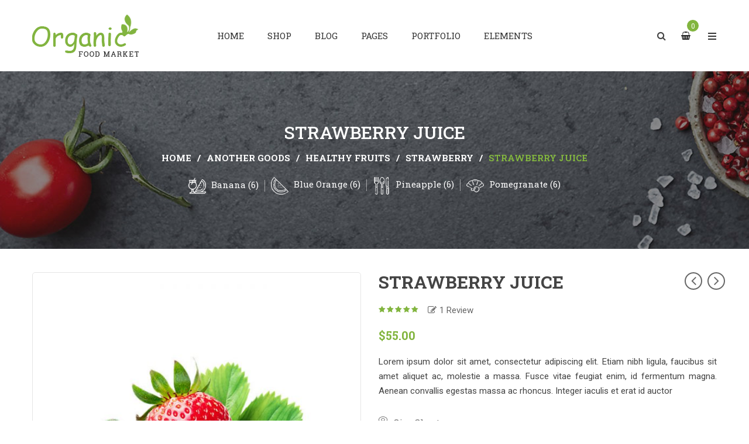

--- FILE ---
content_type: text/html; charset=UTF-8
request_url: https://organico.themeftc.com/product/strawberry-juice/
body_size: 457520
content:
<!DOCTYPE html>
<html lang="en-US" class="no-js no-svg">
<head>
        <meta charset="UTF-8">
    <meta name="viewport" content="width=device-width, initial-scale=1">
    <link rel="profile" href="http://gmpg.org/xfn/11">

    <link rel="icon" href="https://organico.themeftc.com/wp-content/uploads/2018/03/favicon.ico" sizes="32x32" />
<link rel="icon" href="https://organico.themeftc.com/wp-content/uploads/2018/03/favicon.ico" sizes="192x192" />
<link rel="apple-touch-icon" href="https://organico.themeftc.com/wp-content/uploads/2018/03/favicon.ico" />
<meta name="msapplication-TileImage" content="https://organico.themeftc.com/wp-content/uploads/2018/03/favicon.ico" />
				<script>document.documentElement.className = document.documentElement.className + ' yes-js js_active js'</script>
				<title>strawberry juice &#8211; Organico</title>
<meta name='robots' content='max-image-preview:large' />
<link rel='dns-prefetch' href='//fonts.googleapis.com' />
<link rel='dns-prefetch' href='//s.w.org' />
<link href='https://fonts.gstatic.com' crossorigin rel='preconnect' />
<link rel="alternate" type="application/rss+xml" title="Organico &raquo; Feed" href="https://organico.themeftc.com/feed/" />
<link rel="alternate" type="application/rss+xml" title="Organico &raquo; Comments Feed" href="https://organico.themeftc.com/comments/feed/" />
<link rel="alternate" type="application/rss+xml" title="Organico &raquo; strawberry juice Comments Feed" href="https://organico.themeftc.com/product/strawberry-juice/feed/" />
<link rel='stylesheet' id='dashicons-css'  href='https://organico.themeftc.com/wp-includes/css/dashicons.min.css' type='text/css' media='all' />
<style id='dashicons-inline-css' type='text/css'>
[data-font="Dashicons"]:before {font-family: 'Dashicons' !important;content: attr(data-icon) !important;speak: none !important;font-weight: normal !important;font-variant: normal !important;text-transform: none !important;line-height: 1 !important;font-style: normal !important;-webkit-font-smoothing: antialiased !important;-moz-osx-font-smoothing: grayscale !important;}
</style>
<link rel='stylesheet' id='wp-block-library-css'  href='https://organico.themeftc.com/wp-includes/css/dist/block-library/style.min.css' type='text/css' media='all' />
<style id='wp-block-library-theme-inline-css' type='text/css'>
#start-resizable-editor-section{display:none}.wp-block-audio figcaption{color:#555;font-size:13px;text-align:center}.is-dark-theme .wp-block-audio figcaption{color:hsla(0,0%,100%,.65)}.wp-block-code{font-family:Menlo,Consolas,monaco,monospace;color:#1e1e1e;padding:.8em 1em;border:1px solid #ddd;border-radius:4px}.wp-block-embed figcaption{color:#555;font-size:13px;text-align:center}.is-dark-theme .wp-block-embed figcaption{color:hsla(0,0%,100%,.65)}.blocks-gallery-caption{color:#555;font-size:13px;text-align:center}.is-dark-theme .blocks-gallery-caption{color:hsla(0,0%,100%,.65)}.wp-block-image figcaption{color:#555;font-size:13px;text-align:center}.is-dark-theme .wp-block-image figcaption{color:hsla(0,0%,100%,.65)}.wp-block-pullquote{border-top:4px solid;border-bottom:4px solid;margin-bottom:1.75em;color:currentColor}.wp-block-pullquote__citation,.wp-block-pullquote cite,.wp-block-pullquote footer{color:currentColor;text-transform:uppercase;font-size:.8125em;font-style:normal}.wp-block-quote{border-left:.25em solid;margin:0 0 1.75em;padding-left:1em}.wp-block-quote cite,.wp-block-quote footer{color:currentColor;font-size:.8125em;position:relative;font-style:normal}.wp-block-quote.has-text-align-right{border-left:none;border-right:.25em solid;padding-left:0;padding-right:1em}.wp-block-quote.has-text-align-center{border:none;padding-left:0}.wp-block-quote.is-large,.wp-block-quote.is-style-large{border:none}.wp-block-search .wp-block-search__label{font-weight:700}.wp-block-group.has-background{padding:1.25em 2.375em;margin-top:0;margin-bottom:0}.wp-block-separator{border:none;border-bottom:2px solid;margin-left:auto;margin-right:auto;opacity:.4}.wp-block-separator:not(.is-style-wide):not(.is-style-dots){width:100px}.wp-block-separator.has-background:not(.is-style-dots){border-bottom:none;height:1px}.wp-block-separator.has-background:not(.is-style-wide):not(.is-style-dots){height:2px}.wp-block-table thead{border-bottom:3px solid}.wp-block-table tfoot{border-top:3px solid}.wp-block-table td,.wp-block-table th{padding:.5em;border:1px solid;word-break:normal}.wp-block-table figcaption{color:#555;font-size:13px;text-align:center}.is-dark-theme .wp-block-table figcaption{color:hsla(0,0%,100%,.65)}.wp-block-video figcaption{color:#555;font-size:13px;text-align:center}.is-dark-theme .wp-block-video figcaption{color:hsla(0,0%,100%,.65)}.wp-block-template-part.has-background{padding:1.25em 2.375em;margin-top:0;margin-bottom:0}#end-resizable-editor-section{display:none}
</style>
<link rel='stylesheet' id='wc-blocks-vendors-style-css'  href='https://organico.themeftc.com/wp-content/plugins/woocommerce/packages/woocommerce-blocks/build/wc-blocks-vendors-style.css' type='text/css' media='all' />
<link rel='stylesheet' id='wc-blocks-style-css'  href='https://organico.themeftc.com/wp-content/plugins/woocommerce/packages/woocommerce-blocks/build/wc-blocks-style.css' type='text/css' media='all' />
<link rel='stylesheet' id='yith-wcan-shortcodes-css'  href='https://organico.themeftc.com/wp-content/plugins/yith-woocommerce-ajax-navigation/assets/css/shortcodes.css' type='text/css' media='all' />
<style id='yith-wcan-shortcodes-inline-css' type='text/css'>
:root{
	--yith-wcan-filters_colors_titles: #434343;
	--yith-wcan-filters_colors_background: #FFFFFF;
	--yith-wcan-filters_colors_accent: #A7144C;
	--yith-wcan-filters_colors_accent_r: 167;
	--yith-wcan-filters_colors_accent_g: 20;
	--yith-wcan-filters_colors_accent_b: 76;
	--yith-wcan-color_swatches_border_radius: 100%;
	--yith-wcan-color_swatches_size: 30px;
	--yith-wcan-labels_style_background: #FFFFFF;
	--yith-wcan-labels_style_background_hover: #A7144C;
	--yith-wcan-labels_style_background_active: #A7144C;
	--yith-wcan-labels_style_text: #434343;
	--yith-wcan-labels_style_text_hover: #FFFFFF;
	--yith-wcan-labels_style_text_active: #FFFFFF;
	--yith-wcan-anchors_style_text: #434343;
	--yith-wcan-anchors_style_text_hover: #A7144C;
	--yith-wcan-anchors_style_text_active: #A7144C;
}
</style>
<style id='extendify-gutenberg-patterns-and-templates-utilities-inline-css' type='text/css'>
.ext-absolute{position:absolute!important}.ext-relative{position:relative!important}.ext-top-base{top:var(--wp--style--block-gap,1.75rem)!important}.ext-top-lg{top:var(--extendify--spacing--large)!important}.ext--top-base{top:calc(var(--wp--style--block-gap, 1.75rem)*-1)!important}.ext--top-lg{top:calc(var(--extendify--spacing--large)*-1)!important}.ext-right-base{right:var(--wp--style--block-gap,1.75rem)!important}.ext-right-lg{right:var(--extendify--spacing--large)!important}.ext--right-base{right:calc(var(--wp--style--block-gap, 1.75rem)*-1)!important}.ext--right-lg{right:calc(var(--extendify--spacing--large)*-1)!important}.ext-bottom-base{bottom:var(--wp--style--block-gap,1.75rem)!important}.ext-bottom-lg{bottom:var(--extendify--spacing--large)!important}.ext--bottom-base{bottom:calc(var(--wp--style--block-gap, 1.75rem)*-1)!important}.ext--bottom-lg{bottom:calc(var(--extendify--spacing--large)*-1)!important}.ext-left-base{left:var(--wp--style--block-gap,1.75rem)!important}.ext-left-lg{left:var(--extendify--spacing--large)!important}.ext--left-base{left:calc(var(--wp--style--block-gap, 1.75rem)*-1)!important}.ext--left-lg{left:calc(var(--extendify--spacing--large)*-1)!important}.ext-order-1{order:1!important}.ext-order-2{order:2!important}.ext-col-auto{grid-column:auto!important}.ext-col-span-1{grid-column:span 1/span 1!important}.ext-col-span-2{grid-column:span 2/span 2!important}.ext-col-span-3{grid-column:span 3/span 3!important}.ext-col-span-4{grid-column:span 4/span 4!important}.ext-col-span-5{grid-column:span 5/span 5!important}.ext-col-span-6{grid-column:span 6/span 6!important}.ext-col-span-7{grid-column:span 7/span 7!important}.ext-col-span-8{grid-column:span 8/span 8!important}.ext-col-span-9{grid-column:span 9/span 9!important}.ext-col-span-10{grid-column:span 10/span 10!important}.ext-col-span-11{grid-column:span 11/span 11!important}.ext-col-span-12{grid-column:span 12/span 12!important}.ext-col-span-full{grid-column:1/-1!important}.ext-col-start-1{grid-column-start:1!important}.ext-col-start-2{grid-column-start:2!important}.ext-col-start-3{grid-column-start:3!important}.ext-col-start-4{grid-column-start:4!important}.ext-col-start-5{grid-column-start:5!important}.ext-col-start-6{grid-column-start:6!important}.ext-col-start-7{grid-column-start:7!important}.ext-col-start-8{grid-column-start:8!important}.ext-col-start-9{grid-column-start:9!important}.ext-col-start-10{grid-column-start:10!important}.ext-col-start-11{grid-column-start:11!important}.ext-col-start-12{grid-column-start:12!important}.ext-col-start-13{grid-column-start:13!important}.ext-col-start-auto{grid-column-start:auto!important}.ext-col-end-1{grid-column-end:1!important}.ext-col-end-2{grid-column-end:2!important}.ext-col-end-3{grid-column-end:3!important}.ext-col-end-4{grid-column-end:4!important}.ext-col-end-5{grid-column-end:5!important}.ext-col-end-6{grid-column-end:6!important}.ext-col-end-7{grid-column-end:7!important}.ext-col-end-8{grid-column-end:8!important}.ext-col-end-9{grid-column-end:9!important}.ext-col-end-10{grid-column-end:10!important}.ext-col-end-11{grid-column-end:11!important}.ext-col-end-12{grid-column-end:12!important}.ext-col-end-13{grid-column-end:13!important}.ext-col-end-auto{grid-column-end:auto!important}.ext-row-auto{grid-row:auto!important}.ext-row-span-1{grid-row:span 1/span 1!important}.ext-row-span-2{grid-row:span 2/span 2!important}.ext-row-span-3{grid-row:span 3/span 3!important}.ext-row-span-4{grid-row:span 4/span 4!important}.ext-row-span-5{grid-row:span 5/span 5!important}.ext-row-span-6{grid-row:span 6/span 6!important}.ext-row-span-full{grid-row:1/-1!important}.ext-row-start-1{grid-row-start:1!important}.ext-row-start-2{grid-row-start:2!important}.ext-row-start-3{grid-row-start:3!important}.ext-row-start-4{grid-row-start:4!important}.ext-row-start-5{grid-row-start:5!important}.ext-row-start-6{grid-row-start:6!important}.ext-row-start-7{grid-row-start:7!important}.ext-row-start-auto{grid-row-start:auto!important}.ext-row-end-1{grid-row-end:1!important}.ext-row-end-2{grid-row-end:2!important}.ext-row-end-3{grid-row-end:3!important}.ext-row-end-4{grid-row-end:4!important}.ext-row-end-5{grid-row-end:5!important}.ext-row-end-6{grid-row-end:6!important}.ext-row-end-7{grid-row-end:7!important}.ext-row-end-auto{grid-row-end:auto!important}.ext-m-0:not([style*=margin]){margin:0!important}.ext-m-auto:not([style*=margin]){margin:auto!important}.ext-m-base:not([style*=margin]){margin:var(--wp--style--block-gap,1.75rem)!important}.ext-m-lg:not([style*=margin]){margin:var(--extendify--spacing--large)!important}.ext--m-base:not([style*=margin]){margin:calc(var(--wp--style--block-gap, 1.75rem)*-1)!important}.ext--m-lg:not([style*=margin]){margin:calc(var(--extendify--spacing--large)*-1)!important}.ext-mx-0:not([style*=margin]){margin-left:0!important;margin-right:0!important}.ext-mx-auto:not([style*=margin]){margin-left:auto!important;margin-right:auto!important}.ext-mx-base:not([style*=margin]){margin-left:var(--wp--style--block-gap,1.75rem)!important;margin-right:var(--wp--style--block-gap,1.75rem)!important}.ext-mx-lg:not([style*=margin]){margin-left:var(--extendify--spacing--large)!important;margin-right:var(--extendify--spacing--large)!important}.ext--mx-base:not([style*=margin]){margin-left:calc(var(--wp--style--block-gap, 1.75rem)*-1)!important;margin-right:calc(var(--wp--style--block-gap, 1.75rem)*-1)!important}.ext--mx-lg:not([style*=margin]){margin-left:calc(var(--extendify--spacing--large)*-1)!important;margin-right:calc(var(--extendify--spacing--large)*-1)!important}.ext-my-0:not([style*=margin]){margin-bottom:0!important;margin-top:0!important}.ext-my-auto:not([style*=margin]){margin-bottom:auto!important;margin-top:auto!important}.ext-my-base:not([style*=margin]){margin-bottom:var(--wp--style--block-gap,1.75rem)!important;margin-top:var(--wp--style--block-gap,1.75rem)!important}.ext-my-lg:not([style*=margin]){margin-bottom:var(--extendify--spacing--large)!important;margin-top:var(--extendify--spacing--large)!important}.ext--my-base:not([style*=margin]){margin-bottom:calc(var(--wp--style--block-gap, 1.75rem)*-1)!important;margin-top:calc(var(--wp--style--block-gap, 1.75rem)*-1)!important}.ext--my-lg:not([style*=margin]){margin-bottom:calc(var(--extendify--spacing--large)*-1)!important;margin-top:calc(var(--extendify--spacing--large)*-1)!important}.ext-mt-0:not([style*=margin]){margin-top:0!important}.ext-mt-auto:not([style*=margin]){margin-top:auto!important}.ext-mt-base:not([style*=margin]){margin-top:var(--wp--style--block-gap,1.75rem)!important}.ext-mt-lg:not([style*=margin]){margin-top:var(--extendify--spacing--large)!important}.ext--mt-base:not([style*=margin]){margin-top:calc(var(--wp--style--block-gap, 1.75rem)*-1)!important}.ext--mt-lg:not([style*=margin]){margin-top:calc(var(--extendify--spacing--large)*-1)!important}.ext-mr-0:not([style*=margin]){margin-right:0!important}.ext-mr-auto:not([style*=margin]){margin-right:auto!important}.ext-mr-base:not([style*=margin]){margin-right:var(--wp--style--block-gap,1.75rem)!important}.ext-mr-lg:not([style*=margin]){margin-right:var(--extendify--spacing--large)!important}.ext--mr-base:not([style*=margin]){margin-right:calc(var(--wp--style--block-gap, 1.75rem)*-1)!important}.ext--mr-lg:not([style*=margin]){margin-right:calc(var(--extendify--spacing--large)*-1)!important}.ext-mb-0:not([style*=margin]){margin-bottom:0!important}.ext-mb-auto:not([style*=margin]){margin-bottom:auto!important}.ext-mb-base:not([style*=margin]){margin-bottom:var(--wp--style--block-gap,1.75rem)!important}.ext-mb-lg:not([style*=margin]){margin-bottom:var(--extendify--spacing--large)!important}.ext--mb-base:not([style*=margin]){margin-bottom:calc(var(--wp--style--block-gap, 1.75rem)*-1)!important}.ext--mb-lg:not([style*=margin]){margin-bottom:calc(var(--extendify--spacing--large)*-1)!important}.ext-ml-0:not([style*=margin]){margin-left:0!important}.ext-ml-auto:not([style*=margin]){margin-left:auto!important}.ext-ml-base:not([style*=margin]){margin-left:var(--wp--style--block-gap,1.75rem)!important}.ext-ml-lg:not([style*=margin]){margin-left:var(--extendify--spacing--large)!important}.ext--ml-base:not([style*=margin]){margin-left:calc(var(--wp--style--block-gap, 1.75rem)*-1)!important}.ext--ml-lg:not([style*=margin]){margin-left:calc(var(--extendify--spacing--large)*-1)!important}.ext-block{display:block!important}.ext-inline-block{display:inline-block!important}.ext-inline{display:inline!important}.ext-flex{display:flex!important}.ext-inline-flex{display:inline-flex!important}.ext-grid{display:grid!important}.ext-inline-grid{display:inline-grid!important}.ext-hidden{display:none!important}.ext-w-auto{width:auto!important}.ext-w-full{width:100%!important}.ext-max-w-full{max-width:100%!important}.ext-flex-1{flex:1 1 0%!important}.ext-flex-auto{flex:1 1 auto!important}.ext-flex-initial{flex:0 1 auto!important}.ext-flex-none{flex:none!important}.ext-flex-shrink-0{flex-shrink:0!important}.ext-flex-shrink{flex-shrink:1!important}.ext-flex-grow-0{flex-grow:0!important}.ext-flex-grow{flex-grow:1!important}.ext-list-none{list-style-type:none!important}.ext-grid-cols-1{grid-template-columns:repeat(1,minmax(0,1fr))!important}.ext-grid-cols-2{grid-template-columns:repeat(2,minmax(0,1fr))!important}.ext-grid-cols-3{grid-template-columns:repeat(3,minmax(0,1fr))!important}.ext-grid-cols-4{grid-template-columns:repeat(4,minmax(0,1fr))!important}.ext-grid-cols-5{grid-template-columns:repeat(5,minmax(0,1fr))!important}.ext-grid-cols-6{grid-template-columns:repeat(6,minmax(0,1fr))!important}.ext-grid-cols-7{grid-template-columns:repeat(7,minmax(0,1fr))!important}.ext-grid-cols-8{grid-template-columns:repeat(8,minmax(0,1fr))!important}.ext-grid-cols-9{grid-template-columns:repeat(9,minmax(0,1fr))!important}.ext-grid-cols-10{grid-template-columns:repeat(10,minmax(0,1fr))!important}.ext-grid-cols-11{grid-template-columns:repeat(11,minmax(0,1fr))!important}.ext-grid-cols-12{grid-template-columns:repeat(12,minmax(0,1fr))!important}.ext-grid-cols-none{grid-template-columns:none!important}.ext-grid-rows-1{grid-template-rows:repeat(1,minmax(0,1fr))!important}.ext-grid-rows-2{grid-template-rows:repeat(2,minmax(0,1fr))!important}.ext-grid-rows-3{grid-template-rows:repeat(3,minmax(0,1fr))!important}.ext-grid-rows-4{grid-template-rows:repeat(4,minmax(0,1fr))!important}.ext-grid-rows-5{grid-template-rows:repeat(5,minmax(0,1fr))!important}.ext-grid-rows-6{grid-template-rows:repeat(6,minmax(0,1fr))!important}.ext-grid-rows-none{grid-template-rows:none!important}.ext-flex-row{flex-direction:row!important}.ext-flex-row-reverse{flex-direction:row-reverse!important}.ext-flex-col{flex-direction:column!important}.ext-flex-col-reverse{flex-direction:column-reverse!important}.ext-flex-wrap{flex-wrap:wrap!important}.ext-flex-wrap-reverse{flex-wrap:wrap-reverse!important}.ext-flex-nowrap{flex-wrap:nowrap!important}.ext-items-start{align-items:flex-start!important}.ext-items-end{align-items:flex-end!important}.ext-items-center{align-items:center!important}.ext-items-baseline{align-items:baseline!important}.ext-items-stretch{align-items:stretch!important}.ext-justify-start{justify-content:flex-start!important}.ext-justify-end{justify-content:flex-end!important}.ext-justify-center{justify-content:center!important}.ext-justify-between{justify-content:space-between!important}.ext-justify-around{justify-content:space-around!important}.ext-justify-evenly{justify-content:space-evenly!important}.ext-justify-items-start{justify-items:start!important}.ext-justify-items-end{justify-items:end!important}.ext-justify-items-center{justify-items:center!important}.ext-justify-items-stretch{justify-items:stretch!important}.ext-gap-0{gap:0!important}.ext-gap-base{gap:var(--wp--style--block-gap,1.75rem)!important}.ext-gap-lg{gap:var(--extendify--spacing--large)!important}.ext-gap-x-0{-moz-column-gap:0!important;column-gap:0!important}.ext-gap-x-base{-moz-column-gap:var(--wp--style--block-gap,1.75rem)!important;column-gap:var(--wp--style--block-gap,1.75rem)!important}.ext-gap-x-lg{-moz-column-gap:var(--extendify--spacing--large)!important;column-gap:var(--extendify--spacing--large)!important}.ext-gap-y-0{row-gap:0!important}.ext-gap-y-base{row-gap:var(--wp--style--block-gap,1.75rem)!important}.ext-gap-y-lg{row-gap:var(--extendify--spacing--large)!important}.ext-justify-self-auto{justify-self:auto!important}.ext-justify-self-start{justify-self:start!important}.ext-justify-self-end{justify-self:end!important}.ext-justify-self-center{justify-self:center!important}.ext-justify-self-stretch{justify-self:stretch!important}.ext-rounded-none{border-radius:0!important}.ext-rounded-full{border-radius:9999px!important}.ext-rounded-t-none{border-top-left-radius:0!important;border-top-right-radius:0!important}.ext-rounded-t-full{border-top-left-radius:9999px!important;border-top-right-radius:9999px!important}.ext-rounded-r-none{border-bottom-right-radius:0!important;border-top-right-radius:0!important}.ext-rounded-r-full{border-bottom-right-radius:9999px!important;border-top-right-radius:9999px!important}.ext-rounded-b-none{border-bottom-left-radius:0!important;border-bottom-right-radius:0!important}.ext-rounded-b-full{border-bottom-left-radius:9999px!important;border-bottom-right-radius:9999px!important}.ext-rounded-l-none{border-bottom-left-radius:0!important;border-top-left-radius:0!important}.ext-rounded-l-full{border-bottom-left-radius:9999px!important;border-top-left-radius:9999px!important}.ext-rounded-tl-none{border-top-left-radius:0!important}.ext-rounded-tl-full{border-top-left-radius:9999px!important}.ext-rounded-tr-none{border-top-right-radius:0!important}.ext-rounded-tr-full{border-top-right-radius:9999px!important}.ext-rounded-br-none{border-bottom-right-radius:0!important}.ext-rounded-br-full{border-bottom-right-radius:9999px!important}.ext-rounded-bl-none{border-bottom-left-radius:0!important}.ext-rounded-bl-full{border-bottom-left-radius:9999px!important}.ext-border-0{border-width:0!important}.ext-border-t-0{border-top-width:0!important}.ext-border-r-0{border-right-width:0!important}.ext-border-b-0{border-bottom-width:0!important}.ext-border-l-0{border-left-width:0!important}.ext-p-0:not([style*=padding]){padding:0!important}.ext-p-base:not([style*=padding]){padding:var(--wp--style--block-gap,1.75rem)!important}.ext-p-lg:not([style*=padding]){padding:var(--extendify--spacing--large)!important}.ext-px-0:not([style*=padding]){padding-left:0!important;padding-right:0!important}.ext-px-base:not([style*=padding]){padding-left:var(--wp--style--block-gap,1.75rem)!important;padding-right:var(--wp--style--block-gap,1.75rem)!important}.ext-px-lg:not([style*=padding]){padding-left:var(--extendify--spacing--large)!important;padding-right:var(--extendify--spacing--large)!important}.ext-py-0:not([style*=padding]){padding-bottom:0!important;padding-top:0!important}.ext-py-base:not([style*=padding]){padding-bottom:var(--wp--style--block-gap,1.75rem)!important;padding-top:var(--wp--style--block-gap,1.75rem)!important}.ext-py-lg:not([style*=padding]){padding-bottom:var(--extendify--spacing--large)!important;padding-top:var(--extendify--spacing--large)!important}.ext-pt-0:not([style*=padding]){padding-top:0!important}.ext-pt-base:not([style*=padding]){padding-top:var(--wp--style--block-gap,1.75rem)!important}.ext-pt-lg:not([style*=padding]){padding-top:var(--extendify--spacing--large)!important}.ext-pr-0:not([style*=padding]){padding-right:0!important}.ext-pr-base:not([style*=padding]){padding-right:var(--wp--style--block-gap,1.75rem)!important}.ext-pr-lg:not([style*=padding]){padding-right:var(--extendify--spacing--large)!important}.ext-pb-0:not([style*=padding]){padding-bottom:0!important}.ext-pb-base:not([style*=padding]){padding-bottom:var(--wp--style--block-gap,1.75rem)!important}.ext-pb-lg:not([style*=padding]){padding-bottom:var(--extendify--spacing--large)!important}.ext-pl-0:not([style*=padding]){padding-left:0!important}.ext-pl-base:not([style*=padding]){padding-left:var(--wp--style--block-gap,1.75rem)!important}.ext-pl-lg:not([style*=padding]){padding-left:var(--extendify--spacing--large)!important}.ext-text-left{text-align:left!important}.ext-text-center{text-align:center!important}.ext-text-right{text-align:right!important}.ext-leading-none{line-height:1!important}.ext-leading-tight{line-height:1.25!important}.ext-leading-snug{line-height:1.375!important}.ext-leading-normal{line-height:1.5!important}.ext-leading-relaxed{line-height:1.625!important}.ext-leading-loose{line-height:2!important}.clip-path--rhombus img{-webkit-clip-path:polygon(15% 6%,80% 29%,84% 93%,23% 69%);clip-path:polygon(15% 6%,80% 29%,84% 93%,23% 69%)}.clip-path--diamond img{-webkit-clip-path:polygon(5% 29%,60% 2%,91% 64%,36% 89%);clip-path:polygon(5% 29%,60% 2%,91% 64%,36% 89%)}.clip-path--rhombus-alt img{-webkit-clip-path:polygon(14% 9%,85% 24%,91% 89%,19% 76%);clip-path:polygon(14% 9%,85% 24%,91% 89%,19% 76%)}.wp-block-columns[class*=fullwidth-cols]{margin-bottom:unset}.wp-block-column.editor\:pointer-events-none{margin-bottom:0!important;margin-top:0!important}.is-root-container.block-editor-block-list__layout>[data-align=full]:not(:first-of-type)>.wp-block-column.editor\:pointer-events-none,.is-root-container.block-editor-block-list__layout>[data-align=wide]>.wp-block-column.editor\:pointer-events-none{margin-top:calc(var(--wp--style--block-gap, 28px)*-1)!important}.ext .wp-block-columns .wp-block-column[style*=padding]{padding-left:0!important;padding-right:0!important}.ext .wp-block-columns+.wp-block-columns:not([class*=mt-]):not([class*=my-]):not([style*=margin]){margin-top:0!important}[class*=fullwidth-cols] .wp-block-column:first-child,[class*=fullwidth-cols] .wp-block-group:first-child{margin-top:0}[class*=fullwidth-cols] .wp-block-column:last-child,[class*=fullwidth-cols] .wp-block-group:last-child{margin-bottom:0}[class*=fullwidth-cols] .wp-block-column:first-child>*,[class*=fullwidth-cols] .wp-block-column>:first-child{margin-top:0}.ext .is-not-stacked-on-mobile .wp-block-column,[class*=fullwidth-cols] .wp-block-column>:last-child{margin-bottom:0}.wp-block-columns[class*=fullwidth-cols]:not(.is-not-stacked-on-mobile)>.wp-block-column:not(:last-child){margin-bottom:var(--wp--style--block-gap,1.75rem)}@media (min-width:782px){.wp-block-columns[class*=fullwidth-cols]:not(.is-not-stacked-on-mobile)>.wp-block-column:not(:last-child){margin-bottom:0}}.wp-block-columns[class*=fullwidth-cols].is-not-stacked-on-mobile>.wp-block-column{margin-bottom:0!important}@media (min-width:600px) and (max-width:781px){.wp-block-columns[class*=fullwidth-cols]:not(.is-not-stacked-on-mobile)>.wp-block-column:nth-child(2n){margin-left:var(--wp--style--block-gap,2em)}}@media (max-width:781px){.tablet\:fullwidth-cols.wp-block-columns:not(.is-not-stacked-on-mobile){flex-wrap:wrap}.tablet\:fullwidth-cols.wp-block-columns:not(.is-not-stacked-on-mobile)>.wp-block-column,.tablet\:fullwidth-cols.wp-block-columns:not(.is-not-stacked-on-mobile)>.wp-block-column:not([style*=margin]){margin-left:0!important}.tablet\:fullwidth-cols.wp-block-columns:not(.is-not-stacked-on-mobile)>.wp-block-column{flex-basis:100%!important}}@media (max-width:1079px){.desktop\:fullwidth-cols.wp-block-columns:not(.is-not-stacked-on-mobile){flex-wrap:wrap}.desktop\:fullwidth-cols.wp-block-columns:not(.is-not-stacked-on-mobile)>.wp-block-column,.desktop\:fullwidth-cols.wp-block-columns:not(.is-not-stacked-on-mobile)>.wp-block-column:not([style*=margin]){margin-left:0!important}.desktop\:fullwidth-cols.wp-block-columns:not(.is-not-stacked-on-mobile)>.wp-block-column{flex-basis:100%!important}.desktop\:fullwidth-cols.wp-block-columns:not(.is-not-stacked-on-mobile)>.wp-block-column:not(:last-child){margin-bottom:var(--wp--style--block-gap,1.75rem)!important}}.direction-rtl{direction:rtl}.direction-ltr{direction:ltr}.is-style-inline-list{padding-left:0!important}.is-style-inline-list li{list-style-type:none!important}@media (min-width:782px){.is-style-inline-list li{display:inline!important;margin-right:var(--wp--style--block-gap,1.75rem)!important}}@media (min-width:782px){.is-style-inline-list li:first-child{margin-left:0!important}}@media (min-width:782px){.is-style-inline-list li:last-child{margin-right:0!important}}.bring-to-front{position:relative;z-index:10}.text-stroke{-webkit-text-stroke-color:var(--wp--preset--color--background)}.text-stroke,.text-stroke--primary{-webkit-text-stroke-width:var(
        --wp--custom--typography--text-stroke-width,2px
    )}.text-stroke--primary{-webkit-text-stroke-color:var(--wp--preset--color--primary)}.text-stroke--secondary{-webkit-text-stroke-width:var(
        --wp--custom--typography--text-stroke-width,2px
    );-webkit-text-stroke-color:var(--wp--preset--color--secondary)}.editor\:no-caption .block-editor-rich-text__editable{display:none!important}.editor\:no-inserter .wp-block-column:not(.is-selected)>.block-list-appender,.editor\:no-inserter .wp-block-cover__inner-container>.block-list-appender,.editor\:no-inserter .wp-block-group__inner-container>.block-list-appender,.editor\:no-inserter>.block-list-appender{display:none}.editor\:no-resize .components-resizable-box__handle,.editor\:no-resize .components-resizable-box__handle:after,.editor\:no-resize .components-resizable-box__side-handle:before{display:none;pointer-events:none}.editor\:no-resize .components-resizable-box__container{display:block}.editor\:pointer-events-none{pointer-events:none}.is-style-angled{justify-content:flex-end}.ext .is-style-angled>[class*=_inner-container],.is-style-angled{align-items:center}.is-style-angled .wp-block-cover__image-background,.is-style-angled .wp-block-cover__video-background{-webkit-clip-path:polygon(0 0,30% 0,50% 100%,0 100%);clip-path:polygon(0 0,30% 0,50% 100%,0 100%);z-index:1}@media (min-width:782px){.is-style-angled .wp-block-cover__image-background,.is-style-angled .wp-block-cover__video-background{-webkit-clip-path:polygon(0 0,55% 0,65% 100%,0 100%);clip-path:polygon(0 0,55% 0,65% 100%,0 100%)}}.has-foreground-color{color:var(--wp--preset--color--foreground,#000)!important}.has-foreground-background-color{background-color:var(--wp--preset--color--foreground,#000)!important}.has-background-color{color:var(--wp--preset--color--background,#fff)!important}.has-background-background-color{background-color:var(--wp--preset--color--background,#fff)!important}.has-primary-color{color:var(--wp--preset--color--primary,#4b5563)!important}.has-primary-background-color{background-color:var(--wp--preset--color--primary,#4b5563)!important}.has-secondary-color{color:var(--wp--preset--color--secondary,#9ca3af)!important}.has-secondary-background-color{background-color:var(--wp--preset--color--secondary,#9ca3af)!important}.ext.has-text-color h1,.ext.has-text-color h2,.ext.has-text-color h3,.ext.has-text-color h4,.ext.has-text-color h5,.ext.has-text-color h6,.ext.has-text-color p{color:currentColor}.has-white-color{color:var(--wp--preset--color--white,#fff)!important}.has-black-color{color:var(--wp--preset--color--black,#000)!important}.has-ext-foreground-background-color{background-color:var(
        --wp--preset--color--foreground,var(--wp--preset--color--black,#000)
    )!important}.has-ext-primary-background-color{background-color:var(
        --wp--preset--color--primary,var(--wp--preset--color--cyan-bluish-gray,#000)
    )!important}.wp-block-button__link.has-black-background-color{border-color:var(--wp--preset--color--black,#000)}.wp-block-button__link.has-white-background-color{border-color:var(--wp--preset--color--white,#fff)}.has-ext-small-font-size{font-size:var(--wp--preset--font-size--ext-small)!important}.has-ext-medium-font-size{font-size:var(--wp--preset--font-size--ext-medium)!important}.has-ext-large-font-size{font-size:var(--wp--preset--font-size--ext-large)!important;line-height:1.2}.has-ext-x-large-font-size{font-size:var(--wp--preset--font-size--ext-x-large)!important;line-height:1}.has-ext-xx-large-font-size{font-size:var(--wp--preset--font-size--ext-xx-large)!important;line-height:1}.has-ext-x-large-font-size:not([style*=line-height]),.has-ext-xx-large-font-size:not([style*=line-height]){line-height:1.1}.ext .wp-block-group>*{margin-bottom:0;margin-top:0}.ext .wp-block-group>*+*{margin-bottom:0}.ext .wp-block-group>*+*,.ext h2{margin-top:var(--wp--style--block-gap,1.75rem)}.ext h2{margin-bottom:var(--wp--style--block-gap,1.75rem)}.has-ext-x-large-font-size+h3,.has-ext-x-large-font-size+p{margin-top:.5rem}.ext .wp-block-buttons>.wp-block-button.wp-block-button__width-25{min-width:12rem;width:calc(25% - var(--wp--style--block-gap, .5em)*.75)}.ext .ext-grid>[class*=_inner-container]{display:grid}.ext>[class*=_inner-container]>.ext-grid:not([class*=columns]),.ext>[class*=_inner-container]>.wp-block>.ext-grid:not([class*=columns]){display:initial!important}.ext .ext-grid-cols-1>[class*=_inner-container]{grid-template-columns:repeat(1,minmax(0,1fr))!important}.ext .ext-grid-cols-2>[class*=_inner-container]{grid-template-columns:repeat(2,minmax(0,1fr))!important}.ext .ext-grid-cols-3>[class*=_inner-container]{grid-template-columns:repeat(3,minmax(0,1fr))!important}.ext .ext-grid-cols-4>[class*=_inner-container]{grid-template-columns:repeat(4,minmax(0,1fr))!important}.ext .ext-grid-cols-5>[class*=_inner-container]{grid-template-columns:repeat(5,minmax(0,1fr))!important}.ext .ext-grid-cols-6>[class*=_inner-container]{grid-template-columns:repeat(6,minmax(0,1fr))!important}.ext .ext-grid-cols-7>[class*=_inner-container]{grid-template-columns:repeat(7,minmax(0,1fr))!important}.ext .ext-grid-cols-8>[class*=_inner-container]{grid-template-columns:repeat(8,minmax(0,1fr))!important}.ext .ext-grid-cols-9>[class*=_inner-container]{grid-template-columns:repeat(9,minmax(0,1fr))!important}.ext .ext-grid-cols-10>[class*=_inner-container]{grid-template-columns:repeat(10,minmax(0,1fr))!important}.ext .ext-grid-cols-11>[class*=_inner-container]{grid-template-columns:repeat(11,minmax(0,1fr))!important}.ext .ext-grid-cols-12>[class*=_inner-container]{grid-template-columns:repeat(12,minmax(0,1fr))!important}.ext .ext-grid-cols-13>[class*=_inner-container]{grid-template-columns:repeat(13,minmax(0,1fr))!important}.ext .ext-grid-cols-none>[class*=_inner-container]{grid-template-columns:none!important}.ext .ext-grid-rows-1>[class*=_inner-container]{grid-template-rows:repeat(1,minmax(0,1fr))!important}.ext .ext-grid-rows-2>[class*=_inner-container]{grid-template-rows:repeat(2,minmax(0,1fr))!important}.ext .ext-grid-rows-3>[class*=_inner-container]{grid-template-rows:repeat(3,minmax(0,1fr))!important}.ext .ext-grid-rows-4>[class*=_inner-container]{grid-template-rows:repeat(4,minmax(0,1fr))!important}.ext .ext-grid-rows-5>[class*=_inner-container]{grid-template-rows:repeat(5,minmax(0,1fr))!important}.ext .ext-grid-rows-6>[class*=_inner-container]{grid-template-rows:repeat(6,minmax(0,1fr))!important}.ext .ext-grid-rows-none>[class*=_inner-container]{grid-template-rows:none!important}.ext .ext-items-start>[class*=_inner-container]{align-items:flex-start!important}.ext .ext-items-end>[class*=_inner-container]{align-items:flex-end!important}.ext .ext-items-center>[class*=_inner-container]{align-items:center!important}.ext .ext-items-baseline>[class*=_inner-container]{align-items:baseline!important}.ext .ext-items-stretch>[class*=_inner-container]{align-items:stretch!important}.ext.wp-block-group>:last-child{margin-bottom:0}.ext .wp-block-group__inner-container{padding:0!important}.ext.has-background{padding-left:var(--wp--style--block-gap,1.75rem);padding-right:var(--wp--style--block-gap,1.75rem)}.ext [class*=inner-container]>.alignwide [class*=inner-container],.ext [class*=inner-container]>[data-align=wide] [class*=inner-container]{max-width:var(--responsive--alignwide-width,120rem)}.ext [class*=inner-container]>.alignwide [class*=inner-container]>*,.ext [class*=inner-container]>[data-align=wide] [class*=inner-container]>*{max-width:100%!important}.ext .wp-block-image{position:relative;text-align:center}.ext .wp-block-image img{display:inline-block;vertical-align:middle}body{--extendify--spacing--large:var(
        --wp--custom--spacing--large,clamp(2em,8vw,8em)
    );--wp--preset--font-size--ext-small:1rem;--wp--preset--font-size--ext-medium:1.125rem;--wp--preset--font-size--ext-large:clamp(1.65rem,3.5vw,2.15rem);--wp--preset--font-size--ext-x-large:clamp(3rem,6vw,4.75rem);--wp--preset--font-size--ext-xx-large:clamp(3.25rem,7.5vw,5.75rem);--wp--preset--color--black:#000;--wp--preset--color--white:#fff}.ext *{box-sizing:border-box}.block-editor-block-preview__content-iframe .ext [data-type="core/spacer"] .components-resizable-box__container{background:transparent!important}.block-editor-block-preview__content-iframe .ext [data-type="core/spacer"] .block-library-spacer__resize-container:before{display:none!important}.ext .wp-block-group__inner-container figure.wp-block-gallery.alignfull{margin-bottom:unset;margin-top:unset}.ext .alignwide{margin-left:auto!important;margin-right:auto!important}.is-root-container.block-editor-block-list__layout>[data-align=full]:not(:first-of-type)>.ext-my-0,.is-root-container.block-editor-block-list__layout>[data-align=wide]>.ext-my-0:not([style*=margin]){margin-top:calc(var(--wp--style--block-gap, 28px)*-1)!important}.block-editor-block-preview__content-iframe .preview\:min-h-50{min-height:50vw!important}.block-editor-block-preview__content-iframe .preview\:min-h-60{min-height:60vw!important}.block-editor-block-preview__content-iframe .preview\:min-h-70{min-height:70vw!important}.block-editor-block-preview__content-iframe .preview\:min-h-80{min-height:80vw!important}.block-editor-block-preview__content-iframe .preview\:min-h-100{min-height:100vw!important}.ext-mr-0.alignfull:not([style*=margin]):not([style*=margin]){margin-right:0!important}.ext-ml-0:not([style*=margin]):not([style*=margin]){margin-left:0!important}.is-root-container .wp-block[data-align=full]>.ext-mx-0:not([style*=margin]):not([style*=margin]){margin-left:calc(var(--wp--custom--spacing--outer, 0)*1)!important;margin-right:calc(var(--wp--custom--spacing--outer, 0)*1)!important;overflow:hidden;width:unset}@media (min-width:782px){.tablet\:ext-absolute{position:absolute!important}.tablet\:ext-relative{position:relative!important}.tablet\:ext-top-base{top:var(--wp--style--block-gap,1.75rem)!important}.tablet\:ext-top-lg{top:var(--extendify--spacing--large)!important}.tablet\:ext--top-base{top:calc(var(--wp--style--block-gap, 1.75rem)*-1)!important}.tablet\:ext--top-lg{top:calc(var(--extendify--spacing--large)*-1)!important}.tablet\:ext-right-base{right:var(--wp--style--block-gap,1.75rem)!important}.tablet\:ext-right-lg{right:var(--extendify--spacing--large)!important}.tablet\:ext--right-base{right:calc(var(--wp--style--block-gap, 1.75rem)*-1)!important}.tablet\:ext--right-lg{right:calc(var(--extendify--spacing--large)*-1)!important}.tablet\:ext-bottom-base{bottom:var(--wp--style--block-gap,1.75rem)!important}.tablet\:ext-bottom-lg{bottom:var(--extendify--spacing--large)!important}.tablet\:ext--bottom-base{bottom:calc(var(--wp--style--block-gap, 1.75rem)*-1)!important}.tablet\:ext--bottom-lg{bottom:calc(var(--extendify--spacing--large)*-1)!important}.tablet\:ext-left-base{left:var(--wp--style--block-gap,1.75rem)!important}.tablet\:ext-left-lg{left:var(--extendify--spacing--large)!important}.tablet\:ext--left-base{left:calc(var(--wp--style--block-gap, 1.75rem)*-1)!important}.tablet\:ext--left-lg{left:calc(var(--extendify--spacing--large)*-1)!important}.tablet\:ext-order-1{order:1!important}.tablet\:ext-order-2{order:2!important}.tablet\:ext-m-0:not([style*=margin]){margin:0!important}.tablet\:ext-m-auto:not([style*=margin]){margin:auto!important}.tablet\:ext-m-base:not([style*=margin]){margin:var(--wp--style--block-gap,1.75rem)!important}.tablet\:ext-m-lg:not([style*=margin]){margin:var(--extendify--spacing--large)!important}.tablet\:ext--m-base:not([style*=margin]){margin:calc(var(--wp--style--block-gap, 1.75rem)*-1)!important}.tablet\:ext--m-lg:not([style*=margin]){margin:calc(var(--extendify--spacing--large)*-1)!important}.tablet\:ext-mx-0:not([style*=margin]){margin-left:0!important;margin-right:0!important}.tablet\:ext-mx-auto:not([style*=margin]){margin-left:auto!important;margin-right:auto!important}.tablet\:ext-mx-base:not([style*=margin]){margin-left:var(--wp--style--block-gap,1.75rem)!important;margin-right:var(--wp--style--block-gap,1.75rem)!important}.tablet\:ext-mx-lg:not([style*=margin]){margin-left:var(--extendify--spacing--large)!important;margin-right:var(--extendify--spacing--large)!important}.tablet\:ext--mx-base:not([style*=margin]){margin-left:calc(var(--wp--style--block-gap, 1.75rem)*-1)!important;margin-right:calc(var(--wp--style--block-gap, 1.75rem)*-1)!important}.tablet\:ext--mx-lg:not([style*=margin]){margin-left:calc(var(--extendify--spacing--large)*-1)!important;margin-right:calc(var(--extendify--spacing--large)*-1)!important}.tablet\:ext-my-0:not([style*=margin]){margin-bottom:0!important;margin-top:0!important}.tablet\:ext-my-auto:not([style*=margin]){margin-bottom:auto!important;margin-top:auto!important}.tablet\:ext-my-base:not([style*=margin]){margin-bottom:var(--wp--style--block-gap,1.75rem)!important;margin-top:var(--wp--style--block-gap,1.75rem)!important}.tablet\:ext-my-lg:not([style*=margin]){margin-bottom:var(--extendify--spacing--large)!important;margin-top:var(--extendify--spacing--large)!important}.tablet\:ext--my-base:not([style*=margin]){margin-bottom:calc(var(--wp--style--block-gap, 1.75rem)*-1)!important;margin-top:calc(var(--wp--style--block-gap, 1.75rem)*-1)!important}.tablet\:ext--my-lg:not([style*=margin]){margin-bottom:calc(var(--extendify--spacing--large)*-1)!important;margin-top:calc(var(--extendify--spacing--large)*-1)!important}.tablet\:ext-mt-0:not([style*=margin]){margin-top:0!important}.tablet\:ext-mt-auto:not([style*=margin]){margin-top:auto!important}.tablet\:ext-mt-base:not([style*=margin]){margin-top:var(--wp--style--block-gap,1.75rem)!important}.tablet\:ext-mt-lg:not([style*=margin]){margin-top:var(--extendify--spacing--large)!important}.tablet\:ext--mt-base:not([style*=margin]){margin-top:calc(var(--wp--style--block-gap, 1.75rem)*-1)!important}.tablet\:ext--mt-lg:not([style*=margin]){margin-top:calc(var(--extendify--spacing--large)*-1)!important}.tablet\:ext-mr-0:not([style*=margin]){margin-right:0!important}.tablet\:ext-mr-auto:not([style*=margin]){margin-right:auto!important}.tablet\:ext-mr-base:not([style*=margin]){margin-right:var(--wp--style--block-gap,1.75rem)!important}.tablet\:ext-mr-lg:not([style*=margin]){margin-right:var(--extendify--spacing--large)!important}.tablet\:ext--mr-base:not([style*=margin]){margin-right:calc(var(--wp--style--block-gap, 1.75rem)*-1)!important}.tablet\:ext--mr-lg:not([style*=margin]){margin-right:calc(var(--extendify--spacing--large)*-1)!important}.tablet\:ext-mb-0:not([style*=margin]){margin-bottom:0!important}.tablet\:ext-mb-auto:not([style*=margin]){margin-bottom:auto!important}.tablet\:ext-mb-base:not([style*=margin]){margin-bottom:var(--wp--style--block-gap,1.75rem)!important}.tablet\:ext-mb-lg:not([style*=margin]){margin-bottom:var(--extendify--spacing--large)!important}.tablet\:ext--mb-base:not([style*=margin]){margin-bottom:calc(var(--wp--style--block-gap, 1.75rem)*-1)!important}.tablet\:ext--mb-lg:not([style*=margin]){margin-bottom:calc(var(--extendify--spacing--large)*-1)!important}.tablet\:ext-ml-0:not([style*=margin]){margin-left:0!important}.tablet\:ext-ml-auto:not([style*=margin]){margin-left:auto!important}.tablet\:ext-ml-base:not([style*=margin]){margin-left:var(--wp--style--block-gap,1.75rem)!important}.tablet\:ext-ml-lg:not([style*=margin]){margin-left:var(--extendify--spacing--large)!important}.tablet\:ext--ml-base:not([style*=margin]){margin-left:calc(var(--wp--style--block-gap, 1.75rem)*-1)!important}.tablet\:ext--ml-lg:not([style*=margin]){margin-left:calc(var(--extendify--spacing--large)*-1)!important}.tablet\:ext-block{display:block!important}.tablet\:ext-inline-block{display:inline-block!important}.tablet\:ext-inline{display:inline!important}.tablet\:ext-flex{display:flex!important}.tablet\:ext-inline-flex{display:inline-flex!important}.tablet\:ext-grid{display:grid!important}.tablet\:ext-inline-grid{display:inline-grid!important}.tablet\:ext-hidden{display:none!important}.tablet\:ext-w-auto{width:auto!important}.tablet\:ext-w-full{width:100%!important}.tablet\:ext-max-w-full{max-width:100%!important}.tablet\:ext-flex-1{flex:1 1 0%!important}.tablet\:ext-flex-auto{flex:1 1 auto!important}.tablet\:ext-flex-initial{flex:0 1 auto!important}.tablet\:ext-flex-none{flex:none!important}.tablet\:ext-flex-shrink-0{flex-shrink:0!important}.tablet\:ext-flex-shrink{flex-shrink:1!important}.tablet\:ext-flex-grow-0{flex-grow:0!important}.tablet\:ext-flex-grow{flex-grow:1!important}.tablet\:ext-list-none{list-style-type:none!important}.tablet\:ext-grid-cols-1{grid-template-columns:repeat(1,minmax(0,1fr))!important}.tablet\:ext-grid-cols-2{grid-template-columns:repeat(2,minmax(0,1fr))!important}.tablet\:ext-grid-cols-3{grid-template-columns:repeat(3,minmax(0,1fr))!important}.tablet\:ext-grid-cols-4{grid-template-columns:repeat(4,minmax(0,1fr))!important}.tablet\:ext-grid-cols-5{grid-template-columns:repeat(5,minmax(0,1fr))!important}.tablet\:ext-grid-cols-6{grid-template-columns:repeat(6,minmax(0,1fr))!important}.tablet\:ext-grid-cols-7{grid-template-columns:repeat(7,minmax(0,1fr))!important}.tablet\:ext-grid-cols-8{grid-template-columns:repeat(8,minmax(0,1fr))!important}.tablet\:ext-grid-cols-9{grid-template-columns:repeat(9,minmax(0,1fr))!important}.tablet\:ext-grid-cols-10{grid-template-columns:repeat(10,minmax(0,1fr))!important}.tablet\:ext-grid-cols-11{grid-template-columns:repeat(11,minmax(0,1fr))!important}.tablet\:ext-grid-cols-12{grid-template-columns:repeat(12,minmax(0,1fr))!important}.tablet\:ext-grid-cols-none{grid-template-columns:none!important}.tablet\:ext-flex-row{flex-direction:row!important}.tablet\:ext-flex-row-reverse{flex-direction:row-reverse!important}.tablet\:ext-flex-col{flex-direction:column!important}.tablet\:ext-flex-col-reverse{flex-direction:column-reverse!important}.tablet\:ext-flex-wrap{flex-wrap:wrap!important}.tablet\:ext-flex-wrap-reverse{flex-wrap:wrap-reverse!important}.tablet\:ext-flex-nowrap{flex-wrap:nowrap!important}.tablet\:ext-items-start{align-items:flex-start!important}.tablet\:ext-items-end{align-items:flex-end!important}.tablet\:ext-items-center{align-items:center!important}.tablet\:ext-items-baseline{align-items:baseline!important}.tablet\:ext-items-stretch{align-items:stretch!important}.tablet\:ext-justify-start{justify-content:flex-start!important}.tablet\:ext-justify-end{justify-content:flex-end!important}.tablet\:ext-justify-center{justify-content:center!important}.tablet\:ext-justify-between{justify-content:space-between!important}.tablet\:ext-justify-around{justify-content:space-around!important}.tablet\:ext-justify-evenly{justify-content:space-evenly!important}.tablet\:ext-justify-items-start{justify-items:start!important}.tablet\:ext-justify-items-end{justify-items:end!important}.tablet\:ext-justify-items-center{justify-items:center!important}.tablet\:ext-justify-items-stretch{justify-items:stretch!important}.tablet\:ext-justify-self-auto{justify-self:auto!important}.tablet\:ext-justify-self-start{justify-self:start!important}.tablet\:ext-justify-self-end{justify-self:end!important}.tablet\:ext-justify-self-center{justify-self:center!important}.tablet\:ext-justify-self-stretch{justify-self:stretch!important}.tablet\:ext-p-0:not([style*=padding]){padding:0!important}.tablet\:ext-p-base:not([style*=padding]){padding:var(--wp--style--block-gap,1.75rem)!important}.tablet\:ext-p-lg:not([style*=padding]){padding:var(--extendify--spacing--large)!important}.tablet\:ext-px-0:not([style*=padding]){padding-left:0!important;padding-right:0!important}.tablet\:ext-px-base:not([style*=padding]){padding-left:var(--wp--style--block-gap,1.75rem)!important;padding-right:var(--wp--style--block-gap,1.75rem)!important}.tablet\:ext-px-lg:not([style*=padding]){padding-left:var(--extendify--spacing--large)!important;padding-right:var(--extendify--spacing--large)!important}.tablet\:ext-py-0:not([style*=padding]){padding-bottom:0!important;padding-top:0!important}.tablet\:ext-py-base:not([style*=padding]){padding-bottom:var(--wp--style--block-gap,1.75rem)!important;padding-top:var(--wp--style--block-gap,1.75rem)!important}.tablet\:ext-py-lg:not([style*=padding]){padding-bottom:var(--extendify--spacing--large)!important;padding-top:var(--extendify--spacing--large)!important}.tablet\:ext-pt-0:not([style*=padding]){padding-top:0!important}.tablet\:ext-pt-base:not([style*=padding]){padding-top:var(--wp--style--block-gap,1.75rem)!important}.tablet\:ext-pt-lg:not([style*=padding]){padding-top:var(--extendify--spacing--large)!important}.tablet\:ext-pr-0:not([style*=padding]){padding-right:0!important}.tablet\:ext-pr-base:not([style*=padding]){padding-right:var(--wp--style--block-gap,1.75rem)!important}.tablet\:ext-pr-lg:not([style*=padding]){padding-right:var(--extendify--spacing--large)!important}.tablet\:ext-pb-0:not([style*=padding]){padding-bottom:0!important}.tablet\:ext-pb-base:not([style*=padding]){padding-bottom:var(--wp--style--block-gap,1.75rem)!important}.tablet\:ext-pb-lg:not([style*=padding]){padding-bottom:var(--extendify--spacing--large)!important}.tablet\:ext-pl-0:not([style*=padding]){padding-left:0!important}.tablet\:ext-pl-base:not([style*=padding]){padding-left:var(--wp--style--block-gap,1.75rem)!important}.tablet\:ext-pl-lg:not([style*=padding]){padding-left:var(--extendify--spacing--large)!important}.tablet\:ext-text-left{text-align:left!important}.tablet\:ext-text-center{text-align:center!important}.tablet\:ext-text-right{text-align:right!important}}@media (min-width:1080px){.desktop\:ext-absolute{position:absolute!important}.desktop\:ext-relative{position:relative!important}.desktop\:ext-top-base{top:var(--wp--style--block-gap,1.75rem)!important}.desktop\:ext-top-lg{top:var(--extendify--spacing--large)!important}.desktop\:ext--top-base{top:calc(var(--wp--style--block-gap, 1.75rem)*-1)!important}.desktop\:ext--top-lg{top:calc(var(--extendify--spacing--large)*-1)!important}.desktop\:ext-right-base{right:var(--wp--style--block-gap,1.75rem)!important}.desktop\:ext-right-lg{right:var(--extendify--spacing--large)!important}.desktop\:ext--right-base{right:calc(var(--wp--style--block-gap, 1.75rem)*-1)!important}.desktop\:ext--right-lg{right:calc(var(--extendify--spacing--large)*-1)!important}.desktop\:ext-bottom-base{bottom:var(--wp--style--block-gap,1.75rem)!important}.desktop\:ext-bottom-lg{bottom:var(--extendify--spacing--large)!important}.desktop\:ext--bottom-base{bottom:calc(var(--wp--style--block-gap, 1.75rem)*-1)!important}.desktop\:ext--bottom-lg{bottom:calc(var(--extendify--spacing--large)*-1)!important}.desktop\:ext-left-base{left:var(--wp--style--block-gap,1.75rem)!important}.desktop\:ext-left-lg{left:var(--extendify--spacing--large)!important}.desktop\:ext--left-base{left:calc(var(--wp--style--block-gap, 1.75rem)*-1)!important}.desktop\:ext--left-lg{left:calc(var(--extendify--spacing--large)*-1)!important}.desktop\:ext-order-1{order:1!important}.desktop\:ext-order-2{order:2!important}.desktop\:ext-m-0:not([style*=margin]){margin:0!important}.desktop\:ext-m-auto:not([style*=margin]){margin:auto!important}.desktop\:ext-m-base:not([style*=margin]){margin:var(--wp--style--block-gap,1.75rem)!important}.desktop\:ext-m-lg:not([style*=margin]){margin:var(--extendify--spacing--large)!important}.desktop\:ext--m-base:not([style*=margin]){margin:calc(var(--wp--style--block-gap, 1.75rem)*-1)!important}.desktop\:ext--m-lg:not([style*=margin]){margin:calc(var(--extendify--spacing--large)*-1)!important}.desktop\:ext-mx-0:not([style*=margin]){margin-left:0!important;margin-right:0!important}.desktop\:ext-mx-auto:not([style*=margin]){margin-left:auto!important;margin-right:auto!important}.desktop\:ext-mx-base:not([style*=margin]){margin-left:var(--wp--style--block-gap,1.75rem)!important;margin-right:var(--wp--style--block-gap,1.75rem)!important}.desktop\:ext-mx-lg:not([style*=margin]){margin-left:var(--extendify--spacing--large)!important;margin-right:var(--extendify--spacing--large)!important}.desktop\:ext--mx-base:not([style*=margin]){margin-left:calc(var(--wp--style--block-gap, 1.75rem)*-1)!important;margin-right:calc(var(--wp--style--block-gap, 1.75rem)*-1)!important}.desktop\:ext--mx-lg:not([style*=margin]){margin-left:calc(var(--extendify--spacing--large)*-1)!important;margin-right:calc(var(--extendify--spacing--large)*-1)!important}.desktop\:ext-my-0:not([style*=margin]){margin-bottom:0!important;margin-top:0!important}.desktop\:ext-my-auto:not([style*=margin]){margin-bottom:auto!important;margin-top:auto!important}.desktop\:ext-my-base:not([style*=margin]){margin-bottom:var(--wp--style--block-gap,1.75rem)!important;margin-top:var(--wp--style--block-gap,1.75rem)!important}.desktop\:ext-my-lg:not([style*=margin]){margin-bottom:var(--extendify--spacing--large)!important;margin-top:var(--extendify--spacing--large)!important}.desktop\:ext--my-base:not([style*=margin]){margin-bottom:calc(var(--wp--style--block-gap, 1.75rem)*-1)!important;margin-top:calc(var(--wp--style--block-gap, 1.75rem)*-1)!important}.desktop\:ext--my-lg:not([style*=margin]){margin-bottom:calc(var(--extendify--spacing--large)*-1)!important;margin-top:calc(var(--extendify--spacing--large)*-1)!important}.desktop\:ext-mt-0:not([style*=margin]){margin-top:0!important}.desktop\:ext-mt-auto:not([style*=margin]){margin-top:auto!important}.desktop\:ext-mt-base:not([style*=margin]){margin-top:var(--wp--style--block-gap,1.75rem)!important}.desktop\:ext-mt-lg:not([style*=margin]){margin-top:var(--extendify--spacing--large)!important}.desktop\:ext--mt-base:not([style*=margin]){margin-top:calc(var(--wp--style--block-gap, 1.75rem)*-1)!important}.desktop\:ext--mt-lg:not([style*=margin]){margin-top:calc(var(--extendify--spacing--large)*-1)!important}.desktop\:ext-mr-0:not([style*=margin]){margin-right:0!important}.desktop\:ext-mr-auto:not([style*=margin]){margin-right:auto!important}.desktop\:ext-mr-base:not([style*=margin]){margin-right:var(--wp--style--block-gap,1.75rem)!important}.desktop\:ext-mr-lg:not([style*=margin]){margin-right:var(--extendify--spacing--large)!important}.desktop\:ext--mr-base:not([style*=margin]){margin-right:calc(var(--wp--style--block-gap, 1.75rem)*-1)!important}.desktop\:ext--mr-lg:not([style*=margin]){margin-right:calc(var(--extendify--spacing--large)*-1)!important}.desktop\:ext-mb-0:not([style*=margin]){margin-bottom:0!important}.desktop\:ext-mb-auto:not([style*=margin]){margin-bottom:auto!important}.desktop\:ext-mb-base:not([style*=margin]){margin-bottom:var(--wp--style--block-gap,1.75rem)!important}.desktop\:ext-mb-lg:not([style*=margin]){margin-bottom:var(--extendify--spacing--large)!important}.desktop\:ext--mb-base:not([style*=margin]){margin-bottom:calc(var(--wp--style--block-gap, 1.75rem)*-1)!important}.desktop\:ext--mb-lg:not([style*=margin]){margin-bottom:calc(var(--extendify--spacing--large)*-1)!important}.desktop\:ext-ml-0:not([style*=margin]){margin-left:0!important}.desktop\:ext-ml-auto:not([style*=margin]){margin-left:auto!important}.desktop\:ext-ml-base:not([style*=margin]){margin-left:var(--wp--style--block-gap,1.75rem)!important}.desktop\:ext-ml-lg:not([style*=margin]){margin-left:var(--extendify--spacing--large)!important}.desktop\:ext--ml-base:not([style*=margin]){margin-left:calc(var(--wp--style--block-gap, 1.75rem)*-1)!important}.desktop\:ext--ml-lg:not([style*=margin]){margin-left:calc(var(--extendify--spacing--large)*-1)!important}.desktop\:ext-block{display:block!important}.desktop\:ext-inline-block{display:inline-block!important}.desktop\:ext-inline{display:inline!important}.desktop\:ext-flex{display:flex!important}.desktop\:ext-inline-flex{display:inline-flex!important}.desktop\:ext-grid{display:grid!important}.desktop\:ext-inline-grid{display:inline-grid!important}.desktop\:ext-hidden{display:none!important}.desktop\:ext-w-auto{width:auto!important}.desktop\:ext-w-full{width:100%!important}.desktop\:ext-max-w-full{max-width:100%!important}.desktop\:ext-flex-1{flex:1 1 0%!important}.desktop\:ext-flex-auto{flex:1 1 auto!important}.desktop\:ext-flex-initial{flex:0 1 auto!important}.desktop\:ext-flex-none{flex:none!important}.desktop\:ext-flex-shrink-0{flex-shrink:0!important}.desktop\:ext-flex-shrink{flex-shrink:1!important}.desktop\:ext-flex-grow-0{flex-grow:0!important}.desktop\:ext-flex-grow{flex-grow:1!important}.desktop\:ext-list-none{list-style-type:none!important}.desktop\:ext-grid-cols-1{grid-template-columns:repeat(1,minmax(0,1fr))!important}.desktop\:ext-grid-cols-2{grid-template-columns:repeat(2,minmax(0,1fr))!important}.desktop\:ext-grid-cols-3{grid-template-columns:repeat(3,minmax(0,1fr))!important}.desktop\:ext-grid-cols-4{grid-template-columns:repeat(4,minmax(0,1fr))!important}.desktop\:ext-grid-cols-5{grid-template-columns:repeat(5,minmax(0,1fr))!important}.desktop\:ext-grid-cols-6{grid-template-columns:repeat(6,minmax(0,1fr))!important}.desktop\:ext-grid-cols-7{grid-template-columns:repeat(7,minmax(0,1fr))!important}.desktop\:ext-grid-cols-8{grid-template-columns:repeat(8,minmax(0,1fr))!important}.desktop\:ext-grid-cols-9{grid-template-columns:repeat(9,minmax(0,1fr))!important}.desktop\:ext-grid-cols-10{grid-template-columns:repeat(10,minmax(0,1fr))!important}.desktop\:ext-grid-cols-11{grid-template-columns:repeat(11,minmax(0,1fr))!important}.desktop\:ext-grid-cols-12{grid-template-columns:repeat(12,minmax(0,1fr))!important}.desktop\:ext-grid-cols-none{grid-template-columns:none!important}.desktop\:ext-flex-row{flex-direction:row!important}.desktop\:ext-flex-row-reverse{flex-direction:row-reverse!important}.desktop\:ext-flex-col{flex-direction:column!important}.desktop\:ext-flex-col-reverse{flex-direction:column-reverse!important}.desktop\:ext-flex-wrap{flex-wrap:wrap!important}.desktop\:ext-flex-wrap-reverse{flex-wrap:wrap-reverse!important}.desktop\:ext-flex-nowrap{flex-wrap:nowrap!important}.desktop\:ext-items-start{align-items:flex-start!important}.desktop\:ext-items-end{align-items:flex-end!important}.desktop\:ext-items-center{align-items:center!important}.desktop\:ext-items-baseline{align-items:baseline!important}.desktop\:ext-items-stretch{align-items:stretch!important}.desktop\:ext-justify-start{justify-content:flex-start!important}.desktop\:ext-justify-end{justify-content:flex-end!important}.desktop\:ext-justify-center{justify-content:center!important}.desktop\:ext-justify-between{justify-content:space-between!important}.desktop\:ext-justify-around{justify-content:space-around!important}.desktop\:ext-justify-evenly{justify-content:space-evenly!important}.desktop\:ext-justify-items-start{justify-items:start!important}.desktop\:ext-justify-items-end{justify-items:end!important}.desktop\:ext-justify-items-center{justify-items:center!important}.desktop\:ext-justify-items-stretch{justify-items:stretch!important}.desktop\:ext-justify-self-auto{justify-self:auto!important}.desktop\:ext-justify-self-start{justify-self:start!important}.desktop\:ext-justify-self-end{justify-self:end!important}.desktop\:ext-justify-self-center{justify-self:center!important}.desktop\:ext-justify-self-stretch{justify-self:stretch!important}.desktop\:ext-p-0:not([style*=padding]){padding:0!important}.desktop\:ext-p-base:not([style*=padding]){padding:var(--wp--style--block-gap,1.75rem)!important}.desktop\:ext-p-lg:not([style*=padding]){padding:var(--extendify--spacing--large)!important}.desktop\:ext-px-0:not([style*=padding]){padding-left:0!important;padding-right:0!important}.desktop\:ext-px-base:not([style*=padding]){padding-left:var(--wp--style--block-gap,1.75rem)!important;padding-right:var(--wp--style--block-gap,1.75rem)!important}.desktop\:ext-px-lg:not([style*=padding]){padding-left:var(--extendify--spacing--large)!important;padding-right:var(--extendify--spacing--large)!important}.desktop\:ext-py-0:not([style*=padding]){padding-bottom:0!important;padding-top:0!important}.desktop\:ext-py-base:not([style*=padding]){padding-bottom:var(--wp--style--block-gap,1.75rem)!important;padding-top:var(--wp--style--block-gap,1.75rem)!important}.desktop\:ext-py-lg:not([style*=padding]){padding-bottom:var(--extendify--spacing--large)!important;padding-top:var(--extendify--spacing--large)!important}.desktop\:ext-pt-0:not([style*=padding]){padding-top:0!important}.desktop\:ext-pt-base:not([style*=padding]){padding-top:var(--wp--style--block-gap,1.75rem)!important}.desktop\:ext-pt-lg:not([style*=padding]){padding-top:var(--extendify--spacing--large)!important}.desktop\:ext-pr-0:not([style*=padding]){padding-right:0!important}.desktop\:ext-pr-base:not([style*=padding]){padding-right:var(--wp--style--block-gap,1.75rem)!important}.desktop\:ext-pr-lg:not([style*=padding]){padding-right:var(--extendify--spacing--large)!important}.desktop\:ext-pb-0:not([style*=padding]){padding-bottom:0!important}.desktop\:ext-pb-base:not([style*=padding]){padding-bottom:var(--wp--style--block-gap,1.75rem)!important}.desktop\:ext-pb-lg:not([style*=padding]){padding-bottom:var(--extendify--spacing--large)!important}.desktop\:ext-pl-0:not([style*=padding]){padding-left:0!important}.desktop\:ext-pl-base:not([style*=padding]){padding-left:var(--wp--style--block-gap,1.75rem)!important}.desktop\:ext-pl-lg:not([style*=padding]){padding-left:var(--extendify--spacing--large)!important}.desktop\:ext-text-left{text-align:left!important}.desktop\:ext-text-center{text-align:center!important}.desktop\:ext-text-right{text-align:right!important}}

</style>
<link rel='stylesheet' id='ftc-element-css'  href='https://organico.themeftc.com/wp-content/plugins/themeftc-for-elementor/assets/css/default.css' type='text/css' media='all' />
<link rel='stylesheet' id='organic-element-css'  href='https://organico.themeftc.com/wp-content/plugins/themeftc-for-elementor/assets/css/organico.css' type='text/css' media='all' />
<link rel='stylesheet' id='organic-element-respon-css'  href='https://organico.themeftc.com/wp-content/plugins/themeftc-for-elementor/assets/css/organico-responsive.css' type='text/css' media='all' />
<link rel='stylesheet' id='header-template-css'  href='https://organico.themeftc.com/wp-content/plugins/themeftc-for-elementor/assets/css/header-template.css' type='text/css' media='all' />
<link rel='stylesheet' id='ftc-element-default-css'  href='https://organico.themeftc.com/wp-content/plugins/themeftc-for-elementor/assets/css/style_default.css' type='text/css' media='all' />
<link rel='stylesheet' id='photoswipe-css'  href='https://organico.themeftc.com/wp-content/plugins/woocommerce/assets/css/photoswipe/photoswipe.min.css' type='text/css' media='all' />
<link rel='stylesheet' id='photoswipe-default-skin-css'  href='https://organico.themeftc.com/wp-content/plugins/woocommerce/assets/css/photoswipe/default-skin/default-skin.min.css' type='text/css' media='all' />
<link rel='stylesheet' id='woocommerce-layout-css'  href='https://organico.themeftc.com/wp-content/plugins/woocommerce/assets/css/woocommerce-layout.css' type='text/css' media='all' />
<link rel='stylesheet' id='woocommerce-smallscreen-css'  href='https://organico.themeftc.com/wp-content/plugins/woocommerce/assets/css/woocommerce-smallscreen.css' type='text/css' media='only screen and (max-width: 768px)' />
<link rel='stylesheet' id='woocommerce-general-css'  href='https://organico.themeftc.com/wp-content/plugins/woocommerce/assets/css/woocommerce.css' type='text/css' media='all' />
<style id='woocommerce-inline-inline-css' type='text/css'>
.woocommerce form .form-row .required { visibility: visible; }
</style>
<link rel='stylesheet' id='jquery-colorbox-css'  href='https://organico.themeftc.com/wp-content/plugins/yith-woocommerce-compare/assets/css/colorbox.css' type='text/css' media='all' />
<link rel='stylesheet' id='ftc_instagram_new-widget-styles-css'  href='https://organico.themeftc.com/wp-content/plugins/ftc-instagram-feed/css/widget.css' type='text/css' media='all' />
<link rel='stylesheet' id='dokan-style-css'  href='https://organico.themeftc.com/wp-content/plugins/dokan-lite/assets/css/style.css' type='text/css' media='all' />
<link rel='stylesheet' id='dokan-fontawesome-css'  href='https://organico.themeftc.com/wp-content/plugins/dokan-lite/assets/vendors/font-awesome/font-awesome.min.css' type='text/css' media='all' />
<link rel='stylesheet' id='dokan-select2-css-css'  href='https://organico.themeftc.com/wp-content/plugins/dokan-lite/assets/vendors/select2/select2.css' type='text/css' media='all' />
<link rel='stylesheet' id='mm_icomoon-css'  href='https://organico.themeftc.com/wp-content/plugins/mega_main_menu/framework/src/css/icomoon.css' type='text/css' media='all' />
<link rel='stylesheet' id='mmm_mega_main_menu-css'  href='https://organico.themeftc.com/wp-content/plugins/mega_main_menu/src/css/cache.skin.css' type='text/css' media='all' />
<link rel='stylesheet' id='wcfm_enquiry_tab_css-css'  href='https://organico.themeftc.com/wp-content/plugins/wc-frontend-manager/assets/css/min/enquiry/wcfm-style-enquiry-tab.css' type='text/css' media='all' />
<link rel='stylesheet' id='wcfm_product_multivendor_css-css'  href='https://organico.themeftc.com/wp-content/plugins/wc-multivendor-marketplace/assets/css/product_multivendor/wcfmmp-style-product-multivendor.css' type='text/css' media='all' />
<link rel='stylesheet' id='rtwpvs-css'  href='https://organico.themeftc.com/wp-content/plugins/woo-product-variation-swatches/assets/css/rtwpvs.min.css' type='text/css' media='all' />
<style id='rtwpvs-inline-css' type='text/css'>
        
            .rtwpvs-term:not(.rtwpvs-radio-term) {
                width: 30px;
                height: 30px;
            }   

            .rtwpvs-squared .rtwpvs-button-term {
                min-width: 30px;
            }

            .rtwpvs-button-term span {
                font-size: 16px;
            } 

            
            
                        .rtwpvs.rtwpvs-attribute-behavior-blur .rtwpvs-term:not(.rtwpvs-radio-term).disabled::before,
            .rtwpvs.rtwpvs-attribute-behavior-blur .rtwpvs-term:not(.rtwpvs-radio-term).disabled::after,
            .rtwpvs.rtwpvs-attribute-behavior-blur .rtwpvs-term:not(.rtwpvs-radio-term).disabled:hover::before,
            .rtwpvs.rtwpvs-attribute-behavior-blur .rtwpvs-term:not(.rtwpvs-radio-term).disabled:hover::after {
                background: #ff0000 !important;
            }

                                    .rtwpvs.rtwpvs-attribute-behavior-blur .rtwpvs-term:not(.rtwpvs-radio-term).disabled img,
            .rtwpvs.rtwpvs-attribute-behavior-blur .rtwpvs-term:not(.rtwpvs-radio-term).disabled span,
            .rtwpvs.rtwpvs-attribute-behavior-blur .rtwpvs-term:not(.rtwpvs-radio-term).disabled:hover img,
            .rtwpvs.rtwpvs-attribute-behavior-blur .rtwpvs-term:not(.rtwpvs-radio-term).disabled:hover span {
                opacity: 0.3;
            }

                    
        
</style>
<link rel='stylesheet' id='rtwpvs-tooltip-css'  href='https://organico.themeftc.com/wp-content/plugins/woo-product-variation-swatches/assets/css/rtwpvs-tooltip.min.css' type='text/css' media='all' />
<link rel='stylesheet' id='jquery-ui-style-css'  href='https://organico.themeftc.com/wp-content/plugins/woocommerce/assets/css/jquery-ui/jquery-ui.min.css' type='text/css' media='all' />
<link rel='stylesheet' id='wcfm_fa_icon_css-css'  href='https://organico.themeftc.com/wp-content/plugins/wc-frontend-manager/assets/fonts/font-awesome/css/wcfmicon.min.css' type='text/css' media='all' />
<link rel='stylesheet' id='wcfm_core_css-css'  href='https://organico.themeftc.com/wp-content/plugins/wc-frontend-manager/assets/css/min/wcfm-style-core.css' type='text/css' media='all' />
<link rel='stylesheet' id='wcfmmp_product_css-css'  href='https://organico.themeftc.com/wp-content/plugins/wc-multivendor-marketplace/assets/css/min/store/wcfmmp-style-product.css' type='text/css' media='all' />
<link rel='stylesheet' id='editor-styles-css'  href='https://organico.themeftc.com/wp-content/themes/organico/assets/css/style-editor.css' type='text/css' media='all' />
<link rel='stylesheet' id='gg-roboto-slab-css'  href='//fonts.googleapis.com/css?family=Roboto+Slab%3A300%2C400%2C500%2C600%2C700%2C800%2C900%26subset%3Dlatin%2Clatin-ext' type='text/css' media='all' />
<link rel='stylesheet' id='gg-roboto-css'  href='//fonts.googleapis.com/css?family=Roboto%3A300%2C400%2C500%2C600%2C700%2C800%2C900%26subset%3Dlatin%2Clatin-ext' type='text/css' media='all' />
<link rel='stylesheet' id='gg-lato-css'  href='//fonts.googleapis.com/css?family=Lato%3A300%2C400%2C500%2C600%2C700%2C800%2C900%26subset%3Dlatin%2Clatin-ext' type='text/css' media='all' />
<link rel='stylesheet' id='gg-raleway-css'  href='//fonts.googleapis.com/css?family=Raleway%3A300%2C400%2C500%2C600%2C700%2C800%2C900%26subset%3Dlatin%2Clatin-ext' type='text/css' media='all' />
<link rel='stylesheet' id='font-awesome-css'  href='https://organico.themeftc.com/wp-content/themes/organico/assets/css/font-awesome.css' type='text/css' media='all' />
<link rel='stylesheet' id='simple-line-icons-css'  href='https://organico.themeftc.com/wp-content/themes/organico/assets/css/simple-line-icons.css' type='text/css' media='all' />
<link rel='stylesheet' id='IcoFont-css'  href='https://organico.themeftc.com/wp-content/themes/organico/assets/css/icofont.css' type='text/css' media='all' />
<link rel='stylesheet' id='owl-carousel-css'  href='https://organico.themeftc.com/wp-content/themes/organico/assets/css/owl.carousel.min.css' type='text/css' media='all' />
<link rel='stylesheet' id='pretty-photo-css'  href='https://organico.themeftc.com/wp-content/themes/organico/assets/css/prettyPhoto.css' type='text/css' media='all' />
<link rel='stylesheet' id='ftc-style-css'  href='https://organico.themeftc.com/wp-content/themes/organico/style.css' type='text/css' media='all' />
<style id='ftc-style-inline-css' type='text/css'>
	
	
	/*
	1. FONT FAMILY
	2. GENERAL COLORS
	*/
	
	
	/* ============= 1. FONT FAMILY ============== */

    body{
        line-height: 24px;
    }
	
        html, 
	body,.widget-title.heading-title,
        .widget-title.product_title,.newletter_sub_input .button.button-secondary,
        .mega_main_menu.primary ul li .mega_dropdown > li.sub-style > .item_link .link_text,
    .ftc-sb-account .ftc_login > a,
    .ftc-sb-account,
    .ftc-my-wishlist *,.item-description .product_title,
        .woocommerce div.product .product_title, 
         .item-description .price, .blogs article h3.product_title, .list-posts .post-info .entry-title
	, .ftc-enable-ajax-search div.meta,
        .woocommerce .products.list .product .price .amount,
        .woocommerce-page .products.list .product .price .amount, 
        .woocommerce .products.list .product h3.product-name > a,h2.widgettitle,
		.woocommerce.widget_shopping_cart .total,
		p.woocommerce-mini-cart__buttons.buttons > a.button.wc-forward,
		.single-post article .post-info .info-category h3.product_title,
		.ftc-featuring-product-h2.ftc-text-h7 p.after-title, .top_footer8 p.button-sub input[type="submit"],
		.feature-top10 .ftc-feature .ftc_feature_content h3 a,
		span.text-header8,.single-portfolio .meta-content .portfolio-info p,
		.product-deal-h11 .product .item-description .meta_info .add-to-cart a,
		.product-deal-h11 div.product .countdown-meta, .product-deal-h11 .counter-wrapper > div span.number,
		.test-home11.ftc-sb-testimonial .testimonial-content .byline, .blog-home11 article a.button-readmore,
		.group-img-h12 .text1-h12 a, .single-img12_2 .text1-h12 a,
		.products .product h3,
    	.woocommerce .products .product h3,
    	.woocommerce-page .products .product h3,
    	.ftc-meta-widget h3,.woocommerce div.product .summary.entry-summary span.amount,
		.single-product .woocommerce ul.product_list_widget li .ftc-meta-widget.item-description h3.product-name,
		body.blog article .post-info .entry-title, .archive.category article .post-info .entry-title, .blog article .post-info .entry-title, 
		.author article .post-info .entry-title, .tag article .post-info .entry-title, 
		.single-post article .post-info .entry-title,.single-post #comments h2.comments-title,.text-left-h14 a,
		.ftc-footer .footer-middle14 .ftc-title h2, .header-layout15 .cart-total, .text-left-h15 a,
.footer-middle15  p.button-sub input[type="submit"], .footer-middle16 h3, .footer-middle16 p.button-sub input[type="submit"],
.header-layout17 .cart-total ,.top-middle-h17 h3, .top-middle-h17 p.button-sub input[type="submit"]	, 
.mobile-wishlist .tini-wishlist, .newsletter-h18 p.button-sub input[type="submit"], .newsletter-h19 .ftc-text-h12 .ftc-title h2,
.newsletter-h23 p.button-sub input[type="submit"], .ftc-footer .ftc-title h2, .pp_woocommerce div.product p.price,
.error_2 p.button-error, .error_4 p.button-error, .mail-coming2 p.button-sub, .mail-coming5 p.button-sub,
.single-contact2 .wpcf7 input[type^="submit"],.contact-us3 .wpcf7 input[type^="submit"], .faq_3 .wpcf7 input[type^="submit"],
body .ftc_desciption_tab a, .ftc_excerpt .full-content p.link-more,
.ftc-sidebar .widget-container ul.product-categories ul.children li a,
.title-product-grid > h2 > p,
.header-layout46 .ftc-my-wishlist .tini-wishlist, 
.header-layout46 .ftc-my-wishlist .tini-wishlist .count-wish,
.testimonial-h48 .ftc-element-testimonial .testimonial-content .name
{
		font-family: Roboto Slab;
	}
.widget-title.heading-title,
.widget-title.product_title,.newletter_sub_input .button.button-secondary,
.mega_main_menu.primary ul li .mega_dropdown > li.sub-style > .item_link .link_text,
.single-product .widget_recently_viewed_products .ftc-meta-widget span,
.single-product .widget_recently_viewed_products .ftc-meta-widget a
, .berocket_aapf_widget-title span
	{
		font-family: Roboto Slab !important;
	}
	.mega_main_menu.primary ul li .mega_dropdown > li.sub-style > ul.mega_dropdown,
        .mega_main_menu li.multicolumn_dropdown > .mega_dropdown > li .mega_dropdown > li,
        .mega_main_menu.primary ul li .mega_dropdown > li > .item_link .link_text,
        .info-open,
        .info-phone,
        .dropdown-button span > span,
        body p,
        .wishlist-empty,
        div.product .social-sharing li a,
        .ftc-search form,
        .ftc-shop-cart,
        .conditions-box,
        .testimonial-content .info,
        .testimonial-content .byline,
        .widget-container ul.product-categories ul.children li a,
        .widget-container:not(.ftc-product-categories-widget):not(.widget_product_categories):not(.ftc-items-widget) :not(.widget-title),
        .ftc-products-category ul.tabs li span.title,
        .woocommerce-pagination,
        .woocommerce-result-count,
        .woocommerce-page .products.list .product h3.product-name > a
        .products.list .short-description.list,
        div.product .single_variation_wrap .amount,
        div.product div[itemprop="offers"] .price .amount,
        .orderby-title,
        .blogs .post-info,
        .blog .entry-info .entry-summary .short-content,
        .single-post .entry-info .entry-summary .short-content,
        .single-post article .post-info .info-category,
        .single-post article .post-info .info-category,
        #comments .comments-title,
        #comments .comment-metadata a,
        .post-navigation .nav-previous,
        .post-navigation .nav-next,
        .woocommerce-review-link,
        .ftc_feature_info,
        .woocommerce div.product p.stock,
        .woocommerce div.product .summary div[itemprop="description"],
        .woocommerce div.product p.price,
        .woocommerce div.product .woocommerce-tabs .panel,
        .woocommerce div.product form.cart .group_table td.label,
        .woocommerce div.product form.cart .group_table td.price,
        footer,
        footer a,
        .blogs article .image-eff:before,
        .blogs article a.gallery .owl-item:after,.prod-cat-show-top-content-button a,
		.header-layout7 .header-nav, 
		.header-layout7 .header-nav .ftc-sb-account .ftc_login > a, 
		.header-layout7 .header-nav .header-layout7 .ftc-sb-account, .ftc-my-wishlist *,
		.ftc-slider .product-categories a ,.product-deal-home8 .woocommerce .ftc-product-time-deal .product .item-description,
		.product-deal-home8 .header-title,.ftc-footer .copy-com, .header-layout8 .mega_main_menu.vertical > .menu_holder > .menu_inner > ul > li,
		.header-layout8 .header-nav, .header-layout8 .ftc-sb-account .ftc_login > a,
		.text-home9 h3, .product-deal-h9.ftc-product-time-deal .product .item-description,
		.product-deal-h9.ftc-product-time-deal h3.product_title.product-name a,
		.product-deal-h9 .products .product .price,.title-home9  h3.product_title.product-name a,
		.slider-home9 .product .item-description .meta_info .add-to-cart span.ftc-tooltip.button-tooltip ,
		.slider-home9 .product .item-description .meta_info .add-to-cart a,
		.wpb-js-composer .slider-home9 .vc_tta-container .vc_tta.vc_general .vc_tta-tabs-list,
		.blog-home9 .blogs article h3.product_title a,.text-title-h11 h3,
		.product-deal-h11.ftc-product-time-deal div.product span.price,
		.widget-h11 .ftc-meta-widget h3,.widget-h11 .ftc-meta-widget.item-description,
		.header-layout12 .header-nav, .fresh-look h3.mont, .fresh-look .ftc-sb-button a.ftc-button,
		body.blog article .post-info,.archive.category article .post-info, .author article .post-info, 
		.tag article .post-info,.single-post article .post-info .tags-link, .single-post .vcard.author,
		.single-post .text-social-share, #comments .the-comment.media span.reply-comment,
		.blog blockquote.blockquote-bg,.archive.author blockquote.blockquote-bg,
.archive.tag blockquote.blockquote-bg,
.archive.category blockquote.blockquote-bg,.blog-timeline .date-timeline,
.blog-timeline .load-more-wrapper,.quote blockquote.blockquote-bg,.single-post blockquote.blockquote-bg,
.deal-h14.ftc-product-time-deal .short-description, .header-layout15 span.text-header8,
body.wpb-js-composer .product-home16 .vc_general.vc_tta-tabs .vc_tta-tabs-container .vc_tta-tab a, .blog-home17 .blogs article .post-img .date-time,
.header-layout18 .header-nav, .text-button-h18 h3, .header-layout19 .language-currency, .header-layout20 .language-currency,
.header-layout22 .search-button:after , .header-layout23 .search-button:after ,
.header-layout23 .mega_main_menu.vertical > .menu_holder > .menu_inner > ul > li, .revslider-product23 .counter-wrapper,
body.wpb-js-composer .slider-home23 .vc_general.vc_tta-tabs .vc_tta-tab > a, .slider-product-21 .product .item-image span.ftc-tooltip.button-tooltip
, .single-about4 .ftc-sb-button a, .count-coming2 .countdown-meta, .service_part .group-1 h5, .service_part ul,
.feature-service5 .ftc-feature .ftc_feature_content h3, .collapsed-content,
.ftc-element-testimonial.style_3 .testimonial-content .testi-content .infomation,
.ftc-product-grid.style_2 .products .product .item-image .group-button-product .quickview,
.ftc-header-template.header-layout-48 .ftc-account a,
.header-ftc-element.header-layout-47 .mega_main_menu.primary > .menu_holder > .menu_inner > ul > li > .item_link > .link_content > .link_text
	{
		font-family: Roboto;
	}
	body,
        .site-footer,
        .woocommerce div.product form.cart .group_table td.label,
        .woocommerce .product .conditions-box span,
         .item-description .meta_info .yith-wcwl-add-to-wishlist a,  .item-description .meta_info .compare,
        .social-icons .ftc-tooltip:before,
        .tagcloud a,
        .details_thumbnails .owl-nav > div:before,
        div.product .summary .yith-wcwl-add-to-wishlist a:before,
        .pp_woocommerce div.product .summary .compare:before,
        .woocommerce div.product .summary .compare:before,
        .woocommerce-page div.product .summary .compare:before,
        .woocommerce #content div.product .summary .compare:before,
        .woocommerce-page #content div.product .summary .compare:before,
        .woocommerce div.product form.cart .variations label,
        .woocommerce-page div.product form.cart .variations label,
        .pp_woocommerce div.product form.cart .variations label,
        blockquote,
        .ftc-number h3.ftc_number_meta,
        .woocommerce .widget_price_filter .price_slider_amount,
        .wishlist-empty,
        .woocommerce div.product form.cart .button,
        .woocommerce table.wishlist_table
        {
                font-size: 14px;
        }
	/* ========== 2. GENERAL COLORS ========== */
        /* ========== Primary color ========== */
	.header-currency:hover .ftc-currency > a,
        .ftc-sb-language:hover li .ftc_lang,
        .woocommerce a.remove:hover,
        .dropdown-container .ftc_cart_check > a.button.view-cart:hover,
        .ftc-my-wishlist a:hover,
        .ftc-sb-account .ftc_login > a:hover,
        .header-currency .ftc-currency ul li:hover,
        .dropdown-button span:hover,
        body.wpb-js-composer .vc_general.vc_tta-tabs .vc_tta-tab.vc_active > a,
        body.wpb-js-composer .vc_general.vc_tta-tabs .vc_tta-tab > a:hover,
        .mega_main_menu.primary > .menu_holder.sticky_container > .menu_inner > ul > li > .item_link:hover *,
        .mega_main_menu.primary > .menu_holder.sticky_container > .menu_inner > ul > li.current-menu-item > .item_link *,
        .mega_main_menu.primary > .menu_holder > .menu_inner > ul > li.current-menu-ancestor > .item_link,
        .mega_main_menu.primary > .menu_holder > .menu_inner > ul > li.current-menu-ancestor > .item_link *,
        .mega_main_menu.primary > .menu_holder > .menu_inner > ul > li:hover > .item_link *,
        .mega_main_menu.primary .mega_dropdown > li > .item_link:hover *,
        .mega_main_menu.primary .mega_dropdown > li.current-menu-item > .item_link *,
        .mega_main_menu.primary > .menu_holder > .menu_inner > ul > li.current-menu-item > .item_link *,
        .woocommerce .products .product .price,
        .woocommerce div.product p.price,
        .woocommerce div.product span.price,
        .woocommerce .products .star-rating,
        .woocommerce-page .products .star-rating,
        .star-rating:before,
        div.product div[itemprop="offers"] .price .amount,
        div.product .single_variation_wrap .amount,
        .pp_woocommerce .star-rating:before,
        .woocommerce .star-rating:before,
        .woocommerce-page .star-rating:before,
        .woocommerce-product-rating .star-rating span,
        ins .amount,
        .ftc-meta-widget .price ins,
        .ftc-meta-widget .star-rating,
        .ul-style.circle li:before,
        .woocommerce form .form-row .required,
        .blogs .comment-count i,
        .blog .comment-count i,
        .single-post .comment-count i,
        .single-post article .post-info .info-category,
        .single-post article .post-info .info-category .cat-links a,
        .single-post article .post-info .info-category .vcard.author a:hover,
        .ftc-breadcrumb-title .ftc-breadcrumbs-content,
        .ftc-breadcrumb-title .ftc-breadcrumbs-content span.current,
        .ftc-breadcrumb-title .ftc-breadcrumbs-content a:hover,
        .grid_list_nav a.active,
        .ftc-quickshop-wrapper .owl-nav > div.owl-next:hover,
        .ftc-quickshop-wrapper .owl-nav > div.owl-prev:hover,
        .shortcode-icon .vc_icon_element.vc_icon_element-outer .vc_icon_element-inner.vc_icon_element-color-orange .vc_icon_element-icon,
        .comment-reply-link .icon,
        body table.compare-list tr.remove td > a .remove:hover:before,
        a:hover,
        a:focus,
        .vc_toggle_title h4:hover,
        .vc_toggle_title h4:before,
        .blogs article h3.product_title a:hover,
        article .post-info a:hover,
        article .comment-content a:hover,
        .main-navigation li li.focus > a,
	.main-navigation li li:focus > a,
	.main-navigation li li:hover > a,
	.main-navigation li li a:hover,
	.main-navigation li li a:focus,
	.main-navigation li li.current_page_item a:hover,
	.main-navigation li li.current-menu-item a:hover,
	.main-navigation li li.current_page_item a:focus,
	.main-navigation li li.current-menu-item a:focus,.woocommerce-account .woocommerce-MyAccount-navigation li.is-active a, article .post-info .cat-links a,article .post-info .tags-link a,
    .vcard.author a,article .entry-header .caftc-link .cat-links a,.woocommerce-page .products.list .product h3.product-name a:hover,
    .woocommerce .products.list .product h3.product-name a:hover, 
        .woocommerce .products .star-rating.no-rating,.ftc_search_ajax .search-button:hover,
		.tparrows:hover:before,.owl-nav > div:hover:before, .mega_main_menu.primary .mega_dropdown > li > .item_link:focus *
		, .ftc-products-category ul.tabs li.current span.title, .ftc-products-category ul.tabs li:hover span.title
		, footer ul.bullet li a:before,.widget-container ul.product-categories li a:hover,
		.widget-container ul.product-categories ul.children li a:hover, .widget-container.ftc-product-categories-widget:not(:first-child) ul.product-categories li a:hover
		,.woocommerce-page .products .star-rating.no-rating, div.product .summary .yith-wcwl-add-to-wishlist a:hover, div.product .summary .yith-wcwl-wishlistaddedbrowse a, div.product .summary .yith-wcwl-wishlistexistsbrowse a,
		.single-product  .widget-title-wrapper:before, .comment-meta a:hover,
		#right-sidebar .ftc-meta-widget a:hover, h3.product-name > a:hover,.ftc-sb-testimonial .testimonial-content .name a:hover,
		.woocommerce-info::before, #right-sidebar .widget-container ul > li a:hover, #to-top a, .tp-bullets .tp-bullet:after, .dropdown-container .ftc_cart_check > a.button.view-cart:hover, .mega_main_menu.primary .mega_dropdown > li > .item_link:focus * , ul li a:hover , h3.feature-title.product_title.entry-title a:hover,
        .footer-mobile i, .cart_list li span.quantity span,
        .footer-cart-number:hover,
                .count-wish:hover, .newsletterpopup .close-popup:hover:after,
				.product-filter-by-color ul li a:hover, a.ftc-cart-tini.cart-item-canvas:hover:before,
				a.ftc-cart-tini:hover:before, p.woocommerce-mini-cart__buttons.buttons > a.button.wc-forward:hover,
				.ftc-enable-ajax-search .meta .price,#dokan-seller-listing-wrap ul.dokan-seller-wrap li .store-content .store-info .store-data h2 a:hover,
				.dokan-single-store .profile-frame .profile-info-box .profile-info-summery-wrapper .profile-info-summery .profile-info .dokan-store-info .dokan-store-email a:hover,
				.woocommerce .product .images .ftc-product-video-button:hover,
				.woocommerce-message::before, .widget_categories li:hover,span.author:hover i,
				.widget_shopping_cart .total .amount,.ftc_blog_widget .post_list_widget .post-title:hover,
				.info_column.email a:hover, .test-home5.ftc-sb-testimonial .active .testimonial-content .info:before,
				.ftc-footer .footer-middle5 a:hover,.mega_main_menu.primary > .menu_holder > .menu_inner > ul > li:hover > .item_link *,
.mega_main_menu.primary > .menu_holder > .menu_inner > ul > li.current-menu-ancestor > .item_link *,
.header-layout7 .cart-total, .banner1-home7 .text-home6 h2,.text-img-home7 h6 a:hover,
.header-layout7 .header-nav .ftc-sb-language li a:hover,.eror-search span.error,
.product-deal-home8.ftc-product-time-deal .star-rating.no-rating:before, .product-deal-home8.ftc-product-time-deal h3.product_title.product-name a:hover,
.product-deal-home8.ftc-slider .product-categories a:hover, .footer-middle8  span.info,
.widget .footer-middle8 ul.info-company li a:hover, footer .footer-middle8 ul.bullet li a:hover,
.ftc-footer .copy-com.copy-com8 a, footer .footer-middle8 .menu-footer a:hover,
.mega_main_menu.vertical.direction-vertical > .menu_holder > .menu_inner > ul > li:hover > .item_link > .link_content > .link_text, 
.mega_main_menu.vertical.direction-vertical > .menu_holder > .menu_inner > ul > li:hover:before, 
.mega_main_menu.vertical > .menu_holder > .menu_inner > ul > li.menu-item-has-children:hover:after,
.mega_main_menu.vertical > .menu_holder > .menu_inner > ul > li:before,
.mega_main_menu.vertical .mega_dropdown > li.current-menu-item > .item_link *, .mega_main_menu.vertical .mega_dropdown > li > .item_link:focus *,
 .mega_main_menu.vertical .mega_dropdown > li > .item_link:hover *, 
.mega_main_menu.vertical li.post_type_dropdown > .mega_dropdown > li > .processed_image:hover > .cover > a > i,
.header-layout8 .header-nav a:hover, .text-home9 a:hover, .product-deal-h9 .counter-wrapper > div.days:before,
.blog-home9 span.count-view:before,.feature-h9 .ftc-feature .fa, footer .footer-middle5.footer-middle9 ul.bullet li a:hover:before ,
.testimonial-h10.ftc-sb-testimonial .owl-nav > div:hover,.feature-top10 .ftc-feature .fa,
.ftc-portfolio-wrapper .portfolio-inner .item .thumbnail .figcaption h3 a:hover,
.single-portfolio .portfolio-info span a:hover,.text-title-h11 h3, .widget-h11 .woocommerce .ftc-meta-widget h3 a:hover,
.widget-h11 .product_list_widget span.price,.ftc-footer .footer-bott11 .copy-com a,.threesixty-product-360 .nav_bar a:hover,
.header-layout12 .header-currency .ftc-currency > a:hover,
.header-layout12 .ftc-sb-language li a.ftc_lang:hover,.group-img-h12 .text1-h12 a:hover,
.group-img-h12 .group-left12 .text1-h12 h3 span, .single-img12_2 .text1-h12 a:hover,
.fresh-look .ftc-sb-button a.ftc-button:hover,.hotspot-product .price, 
body.wpb-js-composer:not(.woocommerce-page) .widget-container.widget_categories ul li a:hover:before ,h4.text-blog,
body.blog .caftc-link span.cat-links a:hover,body.archive.category .caftc-link span.cat-links a:hover,
body.archive.author .caftc-link span.cat-links a:hover, body.archive.tag  .caftc-link span.cat-links a:hover,
.single-post article .post-info .tags-link a:hover,.single-post .vcard.author a:hover,
#comments .the-comment.media span.reply-comment a:hover, .widget-container.widget_categories li.current-cat > a,
.mega_main_menu.primary > .menu_holder > .menu_inner > ul > li.current-page-ancestor > .item_link *,
.widget-container.widget_categories ul li.current-cat-parent > a,
body .revslider-home14 .custom.tparrows:before, span.rev-h14,.deal-h14 .product .item-description .meta_info a ,
.text-home14 span.color-h14, .text-left-h14 span.color-h14,.footer-middle15 span.color-h15, .ftc-footer .footer-bottom16 a:hover,
.header-layout17 .mega_main_menu.primary > .menu_holder > .menu_inner > ul > li:hover > .item_link *, 
.header-layout17 .mega_main_menu.primary > .menu_holder > .menu_inner > ul > li.current-menu-ancestor > .item_link *,
.header-layout17 .cart-total , .blog-home17 .blog-h17 .vcard.author a:hover, .top-middle-h17 h3, .ftc-footer .footer-middle17 a:hover,
.header-layout18 .header-currency .ftc-currency > a:hover,
.header-layout18 .ftc-sb-language li a.ftc_lang:hover, .woocommerce .yith-woocommerce-ajax-product-filter.widget_layered_nav ul li.chosen a,
.text-button-h18 .ftc-sb-button a:hover, .feature-h19 .ftc-feature .ftc_feature_content h3 a:hover,
.feature-h19 .ftc-feature a:hover i,.text-h18-button .ftc-sb-button a:hover, .newsletter-h19 input.button-f9:hover,
body .tp-bullets .tp-bullet.selected:before, body .tp-bullets .tp-bullet:hover:before, .product-home20 .load-more-wrapper .button:hover,
.blog-test-h23.ftc-sb-testimonial .testimonial-content .name a:hover, .newsletter-h23 p.button-sub input[type="submit"]:hover,
.woocommerce .yith-woocommerce-ajax-product-filter.widget_layered_nav ul.yith-wcan-list li.chosen a:before,
.ftc-enable-ajax-search span.hightlight, .text_img_about4 a:hover, .mem_about4 .ftc-team-member a:hover,
.comming-coming2 h1.title-coming span.font-normal, .mail-coming2 p.form-sub input.button-f9:hover, .comming-coming3 h1 span.font-normal,
.title-contact4 span.text-color, .feature-service3 .ftc-feature a:hover .fa, .feature-service5 .ftc-feature a:hover .fa,
body .ftc_desciption_tab a:hover,.footer-menu a:hover, .ftc_excerpt .full-content p.link-more a:hover,
#swipebox-arrows a:hover, .ftc-breadcrumbs-category .ftc-product-categories-list ul li:hover a,
.ftc-breadcrumb .ftc-breadcrumb-title-noback .ftc-breadcrumbs-content > a:hover,
.header-layout40 .header-content .header-right .ftc-sb-account .ftc_login > a:hover,
.header-layout40 .mega_main_menu.primary > .menu_holder > .menu_inner > ul > li.current-menu-ancestor > .item_link:hover *,
.ftc-blogs-slider .style_7 .inner-wrap .post-text .button-group .ftc-readmore,
.ftc-blogs-slider .style_7 .inner-wrap .post-text .meta .author.vcard,
.ftc-element-testimonial.style_4 .testimonial-content .byline,
.ftc-element-testimonial.style_4 .navigation-slider,
.header-layout41 .header-right .ftc-shop-cart .ftc-tini-cart .ftc-cart-tini .total-cart .cart-total ,
.ftc-product-grid.style_2 .products .product .item-description .meta_info .yith-wcwl-add-to-wishlist > a > i,
.ftc-product-grid.style_3 .products .product .item-image .group-button-product > a:hover,
.ftc-product-grid.style_3 .products .product .item-image .group-button-product > a:hover i:before, 
.ftc-product-grid.style_3 .products .product .item-image .group-button-product > div > a:hover,
.ftc-element-testimonial.style_5 .testimonial-content .avatar-image:before,
.ftc-element-testimonial.style_5 .testimonial-content .name > a,
.ftc-element-testimonial.style_5 .navigation-slider > div,
.ftc-product-grid.style_3 .products .ftc-product .item-description .product_title > a,
.ftc_products_slider.style_4 .ftc-products .product .item-description .meta_info > div a:hover i, .ftc_products_slider.style_4 .ftc-products .product .item-description .meta_info > a:hover i,
.ftc_products_slider.style_4 .products .product .item-description .meta_info .add-to-cart .added_to_cart:hover,
.ftc-product-tabs .woocommerce .products .product .item-image .yith-wcwl-add-to-wishlist > a:hover, .ftc-product-tabs .woocommerce .products .product .item-image .compare:hover i:before, .ftc-product-tabs .woocommerce .products .product .item-image .quickview:hover i:before,
.ftc-product-tabs .woocommerce .products .product .item-image .group-button-product div > a:hover,
.ftc-product-tabs.style_3 .woocommerce .products .product .item-description .product_title > a:hover,
.ftc-blogs-slider .style_7 .inner-wrap > a .date-time-image > span:last-child,
.ftc-blogs-slider .style_1 .post-text .ftc-readmore:hover,
.ftc-blogs-slider .style_3 .inner-wrap .post-text .ftc-readmore:hover,
.ftc-blogs-slider .style_6 .inner-wrap .post-text .ftc-readmore:hover,
.ftc-blogs-slider .style_6 .inner-wrap > a .date-time-image > span:last-child,
.ftc-elements-blogs.style_1 .ftc-blogs .inner-wrap .post-text .ftc-readmore:hover,
.ftc_products_slider.style_4 .products .product .item-description .meta_info .add-to-cart > a:hover,
.ftc-product-grid.style_3 .products .product .item-image .yith-wcwl-add-to-wishlist.exists .yith-wcwl-wishlistexistsbrowse > a:hover,
.ftc-product-tabs.style_3 .woocommerce .product .item-image .group-button-product > div a:hover,
a.sale-mail:hover,
.ftc_products_slider.style_3 .woocommerce .product .item-description .product_title:hover,
.header-layout42 .ftc-search-product .ftc_search_ajax .search-button:hover,
.header-layout42 .header-content .ftc-shop-cart a:hover,
.header-layout40 .header-content .ftc-shop-cart a:hover,
.header-layout38 .header-content .ftc-shop-cart a:hover,
.header-layout35 .header-content .ftc-shop-cart a:hover,
.header-layout39 .header-content .ftc-shop-cart a:hover,
.header-layout37 .header-content .ftc-shop-cart a:hover,
.header-layout43 .header-content .ftc-shop-cart a:hover,
.header-layout37 .header-content .mobile-button:hover,
.header-layout36 .header-content .mobile-button:hover,
.header-layout38 .header-content .mobile-button:hover,
.respon_footer .elementor-column .elementor-widget-heading .elementor-heading-title i:hover,
.ftc-element-testimonial.style_2 .name a:hover,
.ftc-product-tabs.style_2 .tab-title > .title:hover,
.footer-middle22.footer-mobi .col-active .heading-title i:hover,
.ftc_products_slider.style_5 .ftc-products .product .images .group-button-product > a:hover, .ftc_products_slider.style_5 .ftc-products .product .images .group-button-product > div > a:hover,
.ftc-product-grid.woocommerce.style_4 .products .product .meta_info > div a:hover, 
.ftc-product-grid.woocommerce.style_4 .products .product .meta_info > a:hover,
.ftc_products_slider.style_6 .products .product .meta_info .add-to-cart a:hover,
.ftc_products_slider.style_6 .products .product .meta_info > a:hover, 
.ftc_products_slider.style_6 .products .product .meta_info > div a:hover,
.navigation-slider > div:hover,
.ftc_products_slider.style_5 .products .product .product_title a:hover,
.ftc-product-grid.woocommerce.style_5 .products .product .meta_info > div a:hover, 
.ftc-product-grid.woocommerce.style_5 .products .product .meta_info > a:hover,
.ftc-product-grid.woocommerce.style_5 .products .product .product_title a:hover,
.ftc-elements-blogs.style_2 .inner-wrap .post-text .author.vcard a:hover,
.header-layout46 .mobile-button:hover,
.header-layout44 .mobile-button:hover,
.ftc-element-team .ftc-team-member header span.role,
.mobile-button:hover,
.header-layout40 .ftc_sign_up,
.header-layout5 .mega_main_menu.primary > .menu_holder > .menu_inner > ul > li > .item_link .link_text:hover,
.before-list ul li:before,
.header-content .mobile-button:hover,
#dokan-store-listing-filter-wrap .right .toggle-view .active,
.product-template.def_style_3 .ftc-product.product .item-image .group-button-product a:hover,
.mfp-close-btn-in .mfp-close:hover,
.blog-h43 .ftc-blogs-slider .style_5 .inner-wrap .post-text .published,
.blog-h43 .ftc-blogs-slider .style_5 .inner-wrap .post-text .meta .vcard.author,
.ftc-header-template .mega_main_menu.primary > .menu_holder > .menu_inner > ul > li:hover > .item_link > .link_content > .link_text,
.ftc-header-template .ftc-account a:hover,
.header-ftc-element .ftc-search:hover .search-button,
.header-ftc-element .ftc-cart-element .cart-item a:hover,
.ftc_products_slider.style_9 .woocommerce .products .product .price,
.header-ftc-element.header-layout-46 .mega_main_menu.primary > .menu_holder > .menu_inner > ul > li.current-menu-ancestor > .item_link > .link_content > .link_text,
.header-ftc-element .header-icon:hover,
.header-ftc-element .content-dropdown #ftc_language ul ul li:hover, 
.header-ftc-element .content-dropdown .ftc-currency > ul > li:hover,
.header-ftc-element.header-layout-45 .is-sticky .header-sticky .header-icon:hover,
.header-ftc-element.header-layout-45 .is-sticky .header-sticky .ftc-cart-element .cart-item a:hover,
.header-ftc-element.header-layout-45 .is-sticky .header-sticky .ftc-account:hover, 
.header-ftc-element.header-layout-45 .is-sticky .header-sticky .ftc-account a:hover,
.header-ftc-element.header-layout-45 .is-sticky .mobile-button:hover,
.header-ftc-element.header-layout-45 .is-sticky .ftc-shop-cart .ftc-cart-tini:hover,
.ftc-product-tabs.style_4 .woocommerce .products .product .group-button-product .compare.added:hover,
.ftc-product-tabs.style_4 .woocommerce .products .product .exists .yith-wcwl-wishlistexistsbrowse a:hover,
.header-ftc-element.header-layout-45 .is-sticky .ftc-search .search-button:hover,
.header-layout37 .custom_content_2 ul li a:hover,
.header-layout40 .ftc-sb-account .ftc-account a:hover,
.header-layout41 .cart-total, 
.header-ftc-element.header-layout-49 .mega_main_menu.primary > .menu_holder > .menu_inner > ul > li.current-menu-ancestor > .item_link > .link_content > .link_text,
.header-ftc-element.header-layout-49 .mega_main_menu > .menu_holder > .menu_inner > ul > li:hover > .item_link > .link_content > .link_text,
.contact-home49 .wpcf7 input[type^="submit"]:hover,
.video-home50 .elementor-custom-embed-play:hover i,
.footer-contact-home50 .footer-contact a:hover,
.header-layout40 .header-content .mobile-button .mobile-nav:hover, 
.header-layout42 .header-content .mobile-button .mobile-nav:hover,
.item-image .group-button-product > a.compare.added:hover:before,
.ftc-blogs-slider .style_5 .inner-wrap .post-text h4:hover a,
.custom-blog-h46 .ftc-blogs-slider .style_5 .inner-wrap .post-text .ftc-readmore:hover,
.single.single-product .summary .yith-wcwl-add-to-wishlist .add_to_wishlist:hover,
.single.single-product .summary .yith-wcwl-add-to-wishlist .add_to_wishlist:hover i,
div.product .summary .compare:hover span,
.woocommerce div.product .summary .compare:hover:before, 
.woocommerce-page div.product .summary .compare:hover:before, 
.woocommerce #content div.product .summary .compare:hover:before, 
.woocommerce-page #content div.product .summary .compare:hover:before,
.single-product.woocommerce .product .cart .quantity input[type="button"].minus:hover, 
.pp_woocommerce .product .cart .quantity input[type="button"].minus:hover,
.single-product.woocommerce .product .cart .quantity input[type="button"].plus:hover, 
.pp_woocommerce .product .cart .quantity input[type="button"].plus:hover,
.woocommerce-cart .woocommerce-cart-form .shop_table td.product-quantity input.minus:hover,
.woocommerce-cart .woocommerce-cart-form .shop_table td.product-quantity input.plus:hover,
.shop_table.cart a.return-shop:hover,
div.product .summary .yith-wcwl-wishlistaddedbrowse a:before,
div.product .summary .yith-wcwl-wishlistexistsbrowse a:before,
.woocommerce div.product .summary a.button.added:after,
.woocommerce div.product .summary .compare.added:before, .woocommerce-page div.product .summary .compare.added:before, .woocommerce #content div.product .summary .compare.added:before, .woocommerce-page #content div.product .summary .compare.added:before,
.woocommerce .yit-wcan-container .products .category-slider .item-description a:hover,
.elementor-widget-video .elementor-custom-embed-image-overlay:hover i,
.woocommerce div.product .summary.entry-summary span.amount,
.detail-nav-summary a .nav-product .nav-product__description .product-title:hover,
.header-ftc-element.header-layout-45 .header-sticky .menu-icon-home45 .elementor-icon:hover i,
.header-ftc-element.header-layout-46 .ftc-account .ftc_login p.ftc_forgot_pass a:hover,
.header-ftc-element.header-layout-47 .ftc-account .ftc_login p.ftc_forgot_pass a:hover,
.header-ftc-element.header-layout-48 .ftc-account .ftc_login p.ftc_forgot_pass a:hover
{
    color: #82b53f;
}

.widget-container ul.product-categories li:hover > a, ul.product-categories li.current > a, .widget-container ul.product-categories ul.children li a:hover, .widget-container ul.product-categories ul.children li.cat-item.current a,
.woocommerce a.remove:hover, body table.compare-list tr.remove td > a .remove:hover:before, .ftc-footer .copy-com span a:hover,
.revslider-8 .tp-caption.rev-btn.rs-hover-ready:hover,.blog-home10 article a.button-readmore:hover,
.widget-container.widget_categories ul li.current-cat > a:before,
.widget-container.widget_categories ul li.current-cat-parent > a:before ,
.blog-home17 a.button-readmore:hover, 
.woocommerce #right-sidebar .widget_layered_nav ul > li.chosen a,
.respon_footer .elementor-widget-icon-list ul li:hover a span,
.banner-icon-home48 .elementor-image-box-title:hover,
.woocommerce-cart-form .shop_table .cart_item .product-remove .remove:hover
{
	color: #82b53f !important;
}

.header-ftc-element.header-layout-49 .mega_main_menu > .menu_holder > .menu_inner > ul > li:hover,
.header-ftc-element.header-layout-50 .mega_main_menu > .menu_holder > .menu_inner > ul > li:hover,
.menu-list-footer-h50 ul.elementor-icon-list-items li.elementor-icon-list-item:hover{
    text-decoration-color: #82b53f;
}
        .dropdown-container .ftc_cart_check > a.button.checkout:hover,
        .woocommerce .widget_price_filter .price_slider_amount .button:hover,
        .woocommerce-page .widget_price_filter .price_slider_amount .button:hover,
        body input.wpcf7-submit:hover,
        .woocommerce .products.list .product   .item-description .add-to-cart a:hover,
        .woocommerce .products.list .product   .item-description .button-in a:hover,
        .woocommerce .products.list .product   .item-description .meta_info  a:not(.quickview):hover,
        .woocommerce .products.list .product   .item-description .quickview i:hover,
        .counter-wrapper > div,
        .tp-bullets .tp-bullet:after,
        .woocommerce .product .conditions-box .onsale,
        .woocommerce #respond input#submit:hover, 
        .woocommerce a.button:hover,
        .woocommerce button.button:hover, 
        .woocommerce input.button:hover,
        .woocommerce .products .product  .item-image .button-in:hover a:hover,
        .woocommerce .products .product  .item-image a:hover,
        .vc_color-orange.vc_message_box-solid,
        .woocommerce nav.woocommerce-pagination ul li span.current,
        .woocommerce-page nav.woocommerce-pagination ul li span.current,
        .woocommerce nav.woocommerce-pagination ul li a.next:hover,
        .woocommerce-page nav.woocommerce-pagination ul li a.next:hover,
        .woocommerce nav.woocommerce-pagination ul li a.prev:hover,
        .woocommerce-page nav.woocommerce-pagination ul li a.prev:hover,
        .woocommerce nav.woocommerce-pagination ul li a:hover,
        .woocommerce-page nav.woocommerce-pagination ul li a:hover,
        .woocommerce .form-row input.button:hover,
        .load-more-wrapper .button:hover,
        body .vc_general.vc_tta-tabs.vc_tta-tabs-position-left .vc_tta-tab:hover,
        body .vc_general.vc_tta-tabs.vc_tta-tabs-position-left .vc_tta-tab.vc_active,
        .woocommerce div.product form.cart .button:hover,
        .woocommerce div.product div.summary p.cart a:hover,
        div.product .summary .yith-wcwl-add-to-wishlist a:hover,
        .woocommerce #content div.product .summary .compare:hover,
        div.product .social-sharing li a:hover,
        .woocommerce div.product .woocommerce-tabs ul.tabs li.active,
        .tagcloud a:hover,
        .woocommerce .wc-proceed-to-checkout a.button.alt:hover,
        .woocommerce .wc-proceed-to-checkout a.button:hover,
        .woocommerce-cart table.cart input.button:hover,
        .owl-dots > .owl-dot span:hover,
        .owl-dots > .owl-dot.active span,
        footer .style-3 .newletter_sub .button.button-secondary.transparent,
        .woocommerce .widget_price_filter .ui-slider .ui-slider-range,
        body .vc_tta.vc_tta-accordion .vc_tta-panel.vc_active .vc_tta-panel-title > a,
        body .vc_tta.vc_tta-accordion .vc_tta-panel .vc_tta-panel-title > a:hover,
        body div.pp_details a.pp_close:hover:before,
        .vc_toggle_title h4:after,
        body.error404 .page-header a,
        body .button.button-secondary,
        .pp_woocommerce div.product form.cart .button,
        .shortcode-icon .vc_icon_element.vc_icon_element-outer .vc_icon_element-inner.vc_icon_element-background-color-orange.vc_icon_element-background,
        .style1 .ftc-countdown .counter-wrapper > div,
        .style2 .ftc-countdown .counter-wrapper > div,
        .style3 .ftc-countdown .counter-wrapper > div,
        #cboxClose:hover,
        body > h1,
        table.compare-list .add-to-cart td a:hover,
        .vc_progress_bar.wpb_content_element > .vc_general.vc_single_bar > .vc_bar,
        div.product.vertical-thumbnail .details-img .owl-controls div.owl-prev:hover,
        div.product.vertical-thumbnail .details-img .owl-controls div.owl-next:hover,
        ul > .page-numbers.current,
        ul > .page-numbers:hover,
        article a.button-readmore:hover,.text_service a,.vc_toggle_title h4:before,.vc_toggle_active .vc_toggle_title h4:before,
        .post-item.sticky .post-info .entry-info .sticky-post,
        .woocommerce .products.list .product   .item-description .compare.added:hover,
        .woocommerce .product   .item-description .meta_info a:hover,
        .woocommerce-page .product   .item-description .meta_info a:hover,
        .ftc-meta-widget.item-description .meta_info a:hover,
        .ftc-meta-widget.item-description .meta_info .yith-wcwl-add-to-wishlist a:hover, span.cart-number,
		.vc_row.countdown-home .counter-wrapper > div, .ftc-products-category .tab-item .size-thumbnail,
		.single-trust img, p.after-title:after, .blogs article h3.product_title:after, .ftc-feature .fa
        ,footer#colophon .social-icons a:hover,.testimonial-content.has-image:before, .testimonial-content.has-image:after,
		.text-shop .wpb_text_column, .woocommerce .widget_price_filter .ui-slider .ui-slider-handle:hover,
		.woocommerce div.product div.summary p.cart a, .woocommerce div.product form.cart .button, .woocommerce div.product .woocommerce-tabs ul.tabs li.active a, .woocommerce div.product .woocommerce-tabs ul.tabs li a:hover
		, .woocommerce #content table.wishlist_table.cart a.remove:hover, .vc_row.button-new, button:hover, button:focus, input[type="button"]:hover, input[type="button"]:focus, input[type="submit"]:hover, input[type="submit"]:focus,
.details_thumbnails .owl-nav .owl-prev:hover, .details_thumbnails .owl-nav .owl-next:hover, .nav-links span.page-numbers.current, .nav-links a.page-numbers:hover,
body .subscribe_comingsoon .newletter_sub_input .button.button-secondary:hover,#to-top a:hover,.vc_row.countdown-home .counter-wrapper > div,.vc_row.countdown-home .counter-wrapper > div .number-wrapper, .tp-bullets .tp-bullet:after ,
 .testimonial-content.has-image:before, .testimonial-content.has-image:after,
p.button-sub input[type="submit"] , .dokan-dashboard .dokan-dash-sidebar ul.dokan-dashboard-menu li.active,
.dokan-dashboard .dokan-dash-sidebar ul.dokan-dashboard-menu li:hover,
.dokan-dashboard .dokan-dash-sidebar ul.dokan-dashboard-menu li.dokan-common-links a:hover,
.dokan-single-store .dokan-store-tabs ul li a:hover, body .dokan-pagination-container .dokan-pagination li a:hover,
.dokan-pagination-container .dokan-pagination li.active a, input[type="submit"].dokan-btn-danger, a.dokan-btn-danger, .dokan-btn-danger,
input[type="submit"].dokan-btn-theme, a.dokan-btn-theme, .dokan-btn-theme, .cart-total,
p.woocommerce-mini-cart__buttons.buttons > a.button.checkout.wc-forward:hover,
.woocommerce-cart table.cart button.button:hover, .cookies-buttons a.btn.btn-size-small.btn-color-primary.cookies-accept-btn,
.woocommerce .product .images .ftc-product-video-button:hover,
 .ftc-mobile-wrapper .menu-text .btn-toggle-canvas.btn-danger,
 .woocommerce form .form-row .button:hover,.woocommerce-MyAccount-content button.button:hover,
 .single-post .form-submit input#submit:hover, .cookies-buttons  a.cookies-more-btn,
 .mfp-close-btn-in .mfp-close:hover, .test-home5.ftc-sb-testimonial .owl-dots > .owl-dot > span:hover,
 .test-home5.ftc-sb-testimonial .owl-dots > .owl-dot.active > span,.text-home6 h2:after,
 .header-ftc.header-layout7,  .header-ftc.header-layout7 .header-sticky-hide,
 .ftc-text-h7 .ftc-sb-button a, body .rev_slider_wrapper .custom-2.tp-bullets .tp-bullet.selected,
body .rev_slider_wrapper .custom-2.tp-bullets .tp-bullet:hover,.slider-product-8 .owl-carousel .owl-dot.active,
.slider-product-8 .owl-carousel .owl-dot:hover, .product-deal-home8 .counter-wrapper > div span.number,
.product-deal-home8 .product .item-description .meta_info .add-to-cart a:hover,
.blog-home8 .owl-carousel .owl-dot.active,
.blog-home8 .owl-carousel .owl-dot:hover, .top_footer8,.blog-home5 .blogs article h3.product_title:hover:after,
.header-layout8 .header-nav-menu, 
.header-layout8 .ftc_search_ajax .search-button,
.header-layout8 .cart-total:hover:before , .title-home9 .owl-nav > div:hover,.slider-home9 .product .item-description .meta_info a:hover,
.slider-home9 .product .item-description .meta_info .add-to-cart a:hover,
.feature-h9 .ftc-feature:hover,.vc_row.wpb_row.vc_row-fluid.footer-top9,
.testimonial-h10.ftc-sb-testimonial .owl-dots > .owl-dot > span:hover,
.testimonial-h10.ftc-sb-testimonial .owl-dots > .owl-dot.active > span, .video-text-h10 .ftc-button,
.ftc-portfolio-wrapper .filter-bar  li.current, .ftc-portfolio-wrapper .filter-bar li:hover,
.ftc-portfolio-wrapper .portfolio-inner .item .thumbnail .icon-group .zoom-img,
.ftc-portfolio-wrapper .item .icon-group div.social-portfolio, .single-portfolio .single-navigation a:hover:before,
.category-h11 span.sub-product-categories a:hover, .newsletter-f11 p.button-sub input[type="submit"]:hover,
body.blog article a.button-readmore:hover,.archive.author a.button-readmore:hover,
.archive.tag  a.button-readmore:hover,
.archive.category a.button-readmore:hover,.blog-image.gallery .owl-nav > div:hover,.blog-newside  article a.button-readmore:hover,
.blog blockquote.blockquote-bg,.archive.author blockquote.blockquote-bg,
.archive.tag blockquote.blockquote-bg,
.archive.category blockquote.blockquote-bg,.single-post blockquote.blockquote-bg,
.blog-timeline article.post-wrapper:hover .date-blog-timeline,.blog-timeline .load-more-wrapper a.load-more.button:hover,
.quote blockquote.blockquote-bg, .blog-timeline .date-timeline:hover,
body .revslider-home14 .custom.tparrows:hover:before,.deal-h14.ftc-product-time-deal .counter-wrapper > div .number-wrapper,
.text-home14 .ftc-sb-button a:hover,.text-home14 h3:after, .text-left-h14 a,
.header-layout15 a.ftc-cart-tini.cart-item-canvas:before, 
	.header-layout15 a.ftc-cart-tini:before,.text-home15 p:before, .single-home16 h2:after,
body.wpb-js-composer .product-home16 .vc_general.vc_tta-tabs .vc_tta-tabs-container .vc_tta-tab a:hover,
body.wpb-js-composer .product-home16 .vc_general.vc_tta-tabs .vc_tta-tabs-container .vc_tta-tab.vc_active a	,
.ftc-text-home16 .img-left, .text-button-h18 h2:after, .text-button-h18 .ftc-sb-button:before, 
.text-button-h18 .ftc-sb-button:after, .text-h18-button h2:after,.text-h18-button .ftc-sb-button:before, 
.text-h18-button .ftc-sb-button:after, .newsletter-h18 .ftc-text-h12 .ftc-title h2:after,
.vc_row.footer-bott18, .tp-caption.rev-btn.rs-hover-ready:before, .tp-caption.rev-btn.rs-hover-ready:after,
.single-img19  p:before, .single-img19  p:after, .text-button-h19:before, .product-home20 .load-more-wrapper .button:before, 
.vc_row.newsletter-h22, .header-layout22 .ftc_search_ajax .search-button, .header-layout23 .ftc_search_ajax .search-button,
.header-layout23, .header-layout23 .header-nav-menu, .revslider-product23 .header-title .product_title, .revslider-product23 .counter-wrapper,
.wpb-js-composer .slider-home23 .vc_tta-container h2:before,
.blog-test-h23 h4.title-test-h22:before, .wpb_text_column.newsletter-h23, .vc_row.footer-bott23, .product-home20 .load-more-wrapper .button:before, 
.product-home20 .load-more-wrapper .button:after, .footer-top15 .text-insta i, .error_2 p.button-error a:hover,.error_4 p.button-error a:hover,
.text-video-about2 li i, .single-about4 .ftc-sb-button a:hover, .mail-coming2 p.button-sub input[type="submit"]:hover,
.contact-us2 h3:before, .wpcf7 input[type^="submit"]:hover,.text_faq3 h3:before,.text_ser2 .ftc-sb-button a:hover, .vc_row.brand-text-ser3,
.service_part > .wpb_column > .vc_column-inner:hover > .wpb_wrapper, .service_part .wpb_column:hover .group-1,
.service_part .vc_btn3-container a.vc_general.vc_btn3, .slider-home23 .product .conditions-box .onsale:before,
.revslider-product23 .product .conditions-box .onsale:before,.woocommerce #review_form #respond .form-submit input:hover,
.return-to-shop a.button.wc-backward:hover,
.tp-bullets.custom_2 .tp-bullet.selected,
.tp-bullets.custom_2 .tp-bullet:hover,
.home_8.tp-bullets .tp-bullet.selected,
.home_8.tp-bullets .tp-bullet:hover,
.mega_main_menu.primary .mega_dropdown > li > .item_link:hover *:after,
.ftc-smartmenu li:hover > a,
.ftc-smartmenu li.current-menu-ancestor > a,
.wcfmmp-store-page-wrap .products .wcfm_buttons,
.ftc-product-tabs.style_2 .woocommerce .products .product .item-description .meta_info .add-to-cart a:hover
, .ftc-breadcrumbs-category .ftc-product-categories-list ul li:hover a:after,
.ftc-breadcrumb .ftc-breadcrumb-title-noback.container .ftc-product-categories-list,
.header-layout41 .header-right .batdacdi,
.icon-box-36 .elementor-icon-box-icon,
.ftc-element-testimonial.style_5 .swiper-pagination-bullets .swiper-pagination-bullet-active,
.custom-blog-37 .ftc-elements-blogs.style_1 .ftc-blogs .inner-wrap .post-text .ftc-readmore,
.sub-form35, .header-layout39 .mega_main_menu.primary > .menu_holder > .menu_inner > ul > li.current-menu-ancestor > .item_link .link_text:after,.ftc-product-tabs.style_3 .tabs-wrapper .tab-title.active .title:after,
.header-layout41 .mega_main_menu.primary > .menu_holder > .menu_inner > ul > li.current-menu-ancestor > .item_link .link_text:after,
.ftc-product-grid.style_1 .products .product .item-image .group-button-product,
.ftc-product-grid.style_2 .products .product .item-image .group-button-product,
.header-layout43 .mega_main_menu.primary > .menu_holder > .menu_inner > ul > li.current-menu-ancestor > .item_link .link_text:after,
.inner-blog .ftc-elements-blogs.style_1 .ftc-blogs .inner-wrap .post-text .ftc-readmore:hover:after,
.header-layout44 .mega_main_menu.primary > .menu_holder > .menu_inner > ul > li.current-menu-ancestor > .item_link .link_text:after,
.ftc-blogs-slider .style_6 .inner-wrap .post-text .meta .posted_in,
.header-layout46 .mega_main_menu.primary > .menu_holder > .menu_inner > ul > li.current-menu-ancestor > .item_link .link_text:after,
.navigation-slider .style_2:hover,
.header-layout47 .mega_main_menu.primary > .menu_holder > .menu_inner > ul > li.current-menu-ancestor > .item_link .link_text:after, p.woocommerce-mini-cart__buttons.buttons > a.button.checkout.wc-forward:hover,
.woocommerce #respond input#submit.alt:hover, .woocommerce a.button.alt:hover, .woocommerce button.button.alt:hover, .woocommerce input.button.alt:hover, .swiper-pagination-bullet-active,
.footer-mobi.footer-middle6 .col-active .heading-title.active i, .footer-mobi .footer-middle5 .col-active .heading-title.active i, .footer-middle7.footer-mobi .col-active .heading-title.active i, .footer-middle8.footer-mobi .col-active .heading-title.active i, .footer-middle9.footer-mobi .col-active .heading-title.active i, .footer-middle14.footer-bottom16.footer-mobi .col-active .heading-title.active i, .footer-middle14.footer-middle17.footer-mobi .col-active .heading-title.active i,
.ftc_products_slider.style_8 .woocommerce .products .product .add-to-cart a,
.dropdown-menu-header_click:hover .icon-ftc-droplist,
.dropdown-menu-header_click:hover .icon-ftc-droplist:before,
.dropdown-menu-header_click:hover .icon-ftc-droplist:after,
.ftc_products_slider.style_9 .woocommerce .products .product .images .add-to-cart a,
.ftc_products_slider.style_9 .woocommerce .products .product .images .compare:hover, 
.ftc_products_slider.style_9 .woocommerce .products .product .images .quickview:hover,
.ftc_products_slider.style_9 .woocommerce .products .product .images .yith-wcwl-add-to-wishlist:hover,
.single.single-product .summary .yith-wcwl-add-to-wishlist.exists .yith-wcwl-wishlistaddedbrowse a, 
.single.single-product .summary .yith-wcwl-add-to-wishlist.exists .yith-wcwl-wishlistexistsbrowse a, 
.single.single-product .summary .yith-wcwl-add-to-wishlist .add_to_wishlist,
div.product .summary .yith-wcwl-add-to-wishlist a:after, div.product .summary a.compare:after,
a.close-cart:hover:after, a.close-cart:hover:before,
.woocommerce-checkout .woocommerce-checkout-review-order-table input[type=radio]+label:after, 
.woocommerce-checkout .woocommerce-checkout-payment input[type=radio]+label:after,
.woocommerce .wishlist_table td.product-add-to-cart a,
.quantity .svg-plus:hover:before, .quantity .svg-plus:hover:after, .quantity .svg-minus:hover:after, 
div.product .summary .compare.added:after
{
        background-color: #82b53f;
}
.tp-caption.rev-btn.rs-hover-ready, .text-deal-home1 a.ftc-button:hover,
.text-deal a.ftc-button.ftc-button-1.small:hover,
button.button.button-secondary.transparent,
.ftc-mobile-wrapper .mega_main_menu.primary > .menu_holder > .menu_inner > ul > li.current-menu-ancestor,
.ftc-mobile-wrapper .mega_main_menu.primary > .menu_holder > .menu_inner > ul > li.current_page_item
,.button-new5.button-new a.ftc-button:hover, .revslider-9 .tparrows:hover
,.slider-home9 .product .item-image .group-button-product > a:hover,
.revslider-11 .custom.tparrows:hover, .product-deal-h11 .counter-wrapper > div span.number:hover,
.product-home11 .product .item-image .group-button-product a:hover,
.product-home16 .product .item-image a:hover,
.revslider-17 .custom.tparrows:hover, .slider-h17 .product .item-image .group-button-product a:hover,
.text-img-h17 .ftc-sb-button a:hover,
.ftc-product-grid.style_4 .products .product .item-image .group-button-product .quickview:hover
{
	background-color: #82b53f !important;
}
	.dropdown-container .ftc_cart_check > a.button.view-cart:hover,
        .dropdown-container .ftc_cart_check > a.button.checkout:hover,
        .woocommerce .widget_price_filter .price_slider_amount .button:hover,
        .woocommerce-page .widget_price_filter .price_slider_amount .button:hover,
        body input.wpcf7-submit:hover,
        .counter-wrapper > div,
        #right-sidebar .product_list_widget:hover li,
        .woocommerce .product   .item-description .meta_info a:hover,
        .woocommerce-page .product   .item-description .meta_info a:hover,
        .ftc-meta-widget.item-description .meta_info a:hover,
        .ftc-meta-widget.item-description .meta_info .yith-wcwl-add-to-wishlist a:hover,
        .ftc-products-category ul.tabs li:hover,
        .ftc-products-category ul.tabs li.current,
        body .vc_tta.vc_tta-accordion .vc_tta-panel.vc_active .vc_tta-panel-title > a,
        body .vc_tta.vc_tta-accordion .vc_tta-panel .vc_tta-panel-title > a:hover,
         body div.pp_details a.pp_close:hover:before,
        .wpcf7 p input:focus,
        .wpcf7 p textarea:focus,
        .woocommerce form .form-row .input-text:focus,
        body .button.button-secondary,
        .ftc-quickshop-wrapper .owl-nav > div.owl-next:hover,
        .ftc-quickshop-wrapper .owl-nav > div.owl-prev:hover,
        #cboxClose:hover, .woocommerce-account .woocommerce-MyAccount-navigation li.is-active,
        .ftc-product-items-widget .ftc-meta-widget.item-description .meta_info .compare:hover,
        .ftc-product-items-widget .ftc-meta-widget.item-description .meta_info .add_to_cart_button a:hover,
        .woocommerce .product   .item-description .meta_info .add-to-cart a:hover,
        .ftc-meta-widget.item-description .meta_info .add-to-cart a:hover, .ftc-sb-testimonial .active .testimonial-content .info,
		.woocommerce nav.woocommerce-pagination ul li a.prev:hover, .woocommerce-page nav.woocommerce-pagination ul li a.prev:hover, .woocommerce nav.woocommerce-pagination ul li a:hover, 
		.woocommerce-page nav.woocommerce-pagination ul li a:hover, .tagcloud a:hover,.nav-links span.page-numbers.current, .nav-links a.page-numbers:hover
		, body .subscribe_comingsoon .newletter_sub_input .button.button-secondary:hover,#to-top a, .ftc-sb-testimonial .active .testimonial-content .info
        , .newsletterpopup .form-sub input[type="email"], input[type="submit"].dokan-btn-danger, a.dokan-btn-danger, .dokan-btn-danger,
		input[type="submit"].dokan-btn-theme, a.dokan-btn-theme, .dokan-btn-theme,
		.mega_main_menu.primary li.default_dropdown > .mega_dropdown > .menu-item > .item_link:hover:before,
		p.woocommerce-mini-cart__buttons.buttons > a.button.wc-forward:hover,
		p.woocommerce-mini-cart__buttons.buttons > a.button.checkout.wc-forward:hover,
		.ftc-mobile-wrapper .menu-text .btn-toggle-canvas.btn-danger,
		.after-loop-wrapper span.page-load-status, .banner1-home7 .text-home6 > .wpb_wrapper,
		.product-deal-home8 .counter-wrapper > div .number-wrapper:after,
		.title-home9 .product-deal-h9.ftc-product-time-deal, .slider-home9 .product .item-description .meta_info .add-to-cart a:hover,
		.woocommerce #content div.product .woocommerce-tabs.vertical-product-tabs ul.tabs li:hover a
,.woocommerce #content div.product .woocommerce-tabs.vertical-product-tabs ul.tabs li.description_tab.active a,
.test-home11.ftc-sb-testimonial .active.center .testimonial-content .avatar,
.fresh-look>.wpb_column>.wpb_wrapper:hover .text-lookbook>.wpb_column>.vc_column-inner,
.fresh-look .ftc-sb-button a.ftc-button:hover:after, body.blog article a.button-readmore:hover:hover,
.archive.author a.button-readmore:hover,
.archive.tag  a.button-readmore:hover,
.archive.category a.button-readmore:hover, .blog-newside article a.button-readmore:hover,
.single-post .form-submit input#submit:hover,.blog-timeline article.post-wrapper:hover,
.blog-timeline article.post-wrapper:hover:before,.blog-timeline article.post-wrapper:hover .date-blog-timeline,
body .revslider-home14 .custom.tparrows:before,.deal-h14 .product .item-description .meta_info a,
.text-deal-home16 .woocommerce .ftc-product-time-deal.ftc-slider .products .product:before,
.service_part > .wpb_column > .vc_column-inner:hover > .wpb_wrapper, .dokan-single-store .dokan-store-tabs ul li a:hover,
.woocommerce .products .product .item-description .thum_list_gallery ul li:hover,
.ftc-element-testimonial.style_5 .testimonial-content:before,
.ftc-element-testimonial.style_5 .swiper-pagination-bullets .swiper-pagination-bullet-active:before,
.header-ftc-element.header-layout-46 .mega_main_menu.primary > .menu_holder > .menu_inner > ul > li > .item_link,
.video-home50 .elementor-custom-embed-play:hover i,
.shop_table.cart a.return-shop:hover,
.woocommerce-cart-form .shop_table .cart_item .product-remove .remove:hover,
.woocommerce-checkout .woocommerce-checkout-review-order-table input[type=radio]+label:before, 
.woocommerce-checkout .woocommerce-checkout-payment input[type=radio]+label:before,
.woocommerce-wishlist .woocommerce .hidden-title-form .edit-title-buttons>a:hover,
.video-home-44.elementor-widget-video .elementor-custom-embed-image-overlay:hover .elementor-custom-embed-play:before, 
.video-home-44.elementor-widget-video .elementor-custom-embed-image-overlay:hover .elementor-custom-embed-play:after
{
    border-color: #82b53f;
}
.woocommerce nav.woocommerce-pagination ul li a.prev:hover, .woocommerce-page nav.woocommerce-pagination ul li a.prev:hover, .woocommerce nav.woocommerce-pagination ul li a:hover, 
.woocommerce-page nav.woocommerce-pagination ul li a:hover, .woocommerce-page nav.woocommerce-pagination ul li span.current,
.text-home14 .ftc-sb-button a, .button-new16.button-new a.ftc-button:hover,
.single-about4 .ftc-sb-button a:hover,
.tag-h45 .elementor-widget-container .tagcloud a:hover
{
	border-color: #82b53f !important;
}

nav.grid_list_nav a.active svg rect, nav.grid_list_nav a:hover svg rect{
    fill: #82b53f;
}
    
        #ftc_language ul ul,
        .header-currency ul,
        .ftc-account .dropdown-container,
        .ftc-shop-cart .dropdown-container,
        .mega_main_menu.primary > .menu_holder > .menu_inner > ul > li.current_page_item,
        .mega_main_menu > .menu_holder > .menu_inner > ul > li:hover,
        .mega_main_menu.primary > .menu_holder > .menu_inner > ul > li.current-menu-ancestor > .item_link,
        .mega_main_menu > .menu_holder > .menu_inner > ul > li.current_page_item > a:first-child:after,
        .mega_main_menu > .menu_holder > .menu_inner > ul > li > a:first-child:hover:before,
        .mega_main_menu.primary > .menu_holder > .menu_inner > ul > li.current-menu-ancestor > .item_link:before,
        .mega_main_menu.primary > .menu_holder > .menu_inner > ul > li.current_page_item > .item_link:before,
        .mega_main_menu.primary > .menu_holder > .menu_inner > ul > li > .mega_dropdown,
        .woocommerce .product .conditions-box .onsale:before,
        .woocommerce .product .conditions-box .featured:before,
        .woocommerce .product .conditions-box .out-of-stock:before, #dropdown-list,
		.woocommerce-info,.tini-cart-inner, .woocommerce-message,
		span.page-load-status p.infinite-scroll-request:after,
		.custom-2.tp-bullets .tp-bullet.selected:after,
.custom-2.tp-bullets .tp-bullet:hover:after,.slider-product-8 .owl-carousel .owl-dot.active:after,
.slider-product-8 .owl-carousel .owl-dot:hover:after, .product-deal-home8 .counter-wrapper > div span.number:after,
.blog-home8 .owl-carousel .owl-dot.active:after,
.blog-home8 .owl-carousel .owl-dot:hover:after,.title-home9 .header-title h3.product_title,
.wpb_row.footer-middle9.footer-middle11,body.wpb-js-composer .slider-home23 .vc_general.vc_tta-tabs .vc_tta-tabs-container,
.blog-test-h23 h4.title-test-h22,
.home_8.tp-bullets .tp-bullet.selected:after,
.home_8.tp-bullets .tp-bullet:hover:after
        {
                border-top-color: #82b53f;
        }
        .woocommerce .products.list .product:hover  .item-description:after,
        .woocommerce-page .products.list .product:hover  .item-description:after
        {
                border-left-color: #82b53f;
        }
        footer#colophon .ftc-footer .widget-title:before,
        .woocommerce div.product .woocommerce-tabs ul.tabs,
        #customer_login h2 span:before,
        .cart_totals  h2 span:before, .mega_main_menu.primary > .menu_holder > .menu_inner > ul > li.current_page_item, .mega_main_menu > .menu_holder > .menu_inner > ul > li:hover, .mega_main_menu.primary > .menu_holder > .menu_inner > ul > li.current-menu-ancestor > .item_link
		,.test-2 .ftc-sb-testimonial .active .testimonial-content .info, .text-home6 a,
		.test-2.ftc-sb-testimonial .active .testimonial-content .info,
		body .ftc-sb-testimonial .active .testimonial-content .info, .text-img-home7 h6 a:hover,
		.custom-2.tp-bullets .tp-bullet:hover:before,
.custom-2.tp-bullets .tp-bullet.selected:before, .slider-product-8 .owl-carousel .owl-dot.active:before,
.slider-product-8 .owl-carousel .owl-dot:hover:before, .product-deal-home8 .counter-wrapper > div span.number:before,
 .blog-home8 .owl-carousel .owl-dot.active:before,
.blog-home8 .owl-carousel .owl-dot:hover:before, .footer-middle8 div.info-com:after,.footer-middle8 div.info-com:before,
footer#colophon .ftc-footer .footer-middle8 .widget-title:after,.banner1-home7 .text-home6 a:hover, .banner1-home8 .text-home6 a:hover,
.header-layout15 .mega_main_menu > .menu_holder > .menu_inner > ul > li > .item_link.current-menu-item > .link_content,
.header-layout15 .mega_main_menu.primary > .menu_holder > .menu_inner > ul > li > .item_link:hover > .link_content,
.header-layout15 .mega_main_menu.primary > .menu_holder > .menu_inner > ul > li.current_page_parent > .item_link > .link_content,
.header-layout15 .mega_main_menu.primary > .menu_holder > .menu_inner > ul > li.current_page_ancestor > .item_link > .link_content ,
.footer-middle15 .middle-footer15 input[type="email"], 
.newsletter-h18 p.form-sub input[type="email"] , 
.header-layout21 .mega_main_menu.primary > .menu_holder > .menu_inner > ul > li.current_page_item > .item_link > .link_content > .link_text, 
.header-layout21 .mega_main_menu > .menu_holder > .menu_inner > ul > li:hover > .item_link > .link_content > .link_text, 
.header-layout21 .mega_main_menu.primary > .menu_holder > .menu_inner > ul > li.current-menu-ancestor > .item_link > .link_content > .link_text,
.header-layout22 .mega_main_menu.primary > .menu_holder > .menu_inner > ul > li.current_page_item > .item_link > .link_content > .link_text,
.header-layout22 .mega_main_menu > .menu_holder > .menu_inner > ul > li:hover > .item_link > .link_content > .link_text,
.header-layout22 .mega_main_menu.primary > .menu_holder > .menu_inner > ul > li.current-menu-ancestor  > .item_link > .link_content > .link_text,
.header-layout15 .mega_main_menu.primary > .menu_holder > .menu_inner > ul > li.current_page_item  > .item_link > .link_content
, .home_8.tp-bullets .tp-bullet.selected:before,
.home_8.tp-bullets .tp-bullet:hover:before,
.header-ftc-element.header-layout-44 .mega_main_menu.primary > .menu_holder > .menu_inner > ul > li:hover > .item_link > .link_content > .link_text, .header-ftc-element.header-layout-44 .mega_main_menu.primary > .menu_holder > .menu_inner > ul > li.current_page_ancestor > .item_link > .link_content > .link_text,
.header-ftc-element.header-layout-46 .mega_main_menu > .menu_holder > .menu_inner > ul > li.current-menu-ancestor > .item_link .link_content
        {
                border-bottom-color: #82b53f;
        }
        
        /* ========== Secondary color ========== */
        body,
        .ftc-shoppping-cart a.ftc_cart:hover,
        .woocommerce a.remove,
        body.wpb-js-composer .vc_general.vc_tta-tabs.vc_tta-tabs-position-left .vc_tta-tab,
        .star-rating.no-rating:before,
        .pp_woocommerce .star-rating.no-rating:before,
        .woocommerce .star-rating.no-rating:before,
        .woocommerce-page .star-rating.no-rating:before,
        .woocommerce .product .item-image .group-button-product > div a,
        .woocommerce .product .item-image .group-button-product > a, 
        .vc_progress_bar .vc_single_bar .vc_label,
        .vc_btn3.vc_btn3-size-sm.vc_btn3-style-outline,
        .vc_btn3.vc_btn3-size-sm.vc_btn3-style-outline-custom,
        .vc_btn3.vc_btn3-size-md.vc_btn3-style-outline,
        .vc_btn3.vc_btn3-size-md.vc_btn3-style-outline-custom,
        .vc_btn3.vc_btn3-size-lg.vc_btn3-style-outline,
        .vc_btn3.vc_btn3-size-lg.vc_btn3-style-outline-custom,
        .style1 .ftc-countdown .counter-wrapper > div .countdown-meta,
        .style2 .ftc-countdown .counter-wrapper > div .countdown-meta,
        .style3 .ftc-countdown .counter-wrapper > div .countdown-meta,
        .style4 .ftc-countdown .counter-wrapper > div .number-wrapper .number,
        .style4 .ftc-countdown .counter-wrapper > div .countdown-meta,
        body table.compare-list tr.remove td > a .remove:before,
        .woocommerce-page .products.list .product h3.product-name a,
        .ftc-enable-ajax-search .meta .price del, 
        .header-layout32 .header-currency .ftc-currency > a,
        .header-layout32 .ftc-sb-language li .ftc_lang,
        .header-layout32 .ftc_search_ajax .search-button
        {
                color: #282828;
        }
        .dropdown-container .ftc_cart_check > a.button.checkout,
        .pp_woocommerce div.product form.cart .button:hover,
        .info-company li i,
        body .button.button-secondary:hover,
        div.pp_default .pp_close,
        body div.ftc-product-video.pp_pic_holder .pp_close,
        body .ftc-lightbox.pp_pic_holder a.pp_close,
        #cboxClose,
		.video-text-h10 .ftc-button:hover,
        .header-layout32 .ftc-droplist .icon-ftc-droplist,
        .header-layout32 .ftc-droplist .icon-ftc-droplist:before, 
        .header-layout32 .ftc-droplist .icon-ftc-droplist:after
        {
                background-color: #282828;
        }
        .dropdown-container .ftc_cart_check > a.button.checkout,
        .pp_woocommerce div.product form.cart .button:hover,
        body .button.button-secondary:hover,
        #cboxClose
        {
                border-color: #282828;
        }
        
        /* ========== Body Background color ========== */
        body
        {
                background-color: #ffffff;
        }
	/* Custom CSS */
	
</style>
<link rel='stylesheet' id='ftc-reset-css'  href='https://organico.themeftc.com/wp-content/themes/organico/assets/css/default.css' type='text/css' media='all' />
<link rel='stylesheet' id='ftc-responsive-css'  href='https://organico.themeftc.com/wp-content/themes/organico/assets/css/responsive.css' type='text/css' media='all' />
<link rel='stylesheet' id='ftc-fonts-css'  href='https://fonts.googleapis.com/css?family=Roboto%3A400%2C500%2C700%7CRoboto+Slab%3A400%2C700' type='text/css' media='all' />
<script type="text/template" id="tmpl-variation-template">
	<div class="woocommerce-variation-description">{{{ data.variation.variation_description }}}</div>
	<div class="woocommerce-variation-price">{{{ data.variation.price_html }}}</div>
	<div class="woocommerce-variation-availability">{{{ data.variation.availability_html }}}</div>
</script>
<script type="text/template" id="tmpl-unavailable-variation-template">
	<p>Sorry, this product is unavailable. Please choose a different combination.</p>
</script>
<script type='text/javascript' src='https://organico.themeftc.com/wp-includes/js/jquery/jquery.min.js' id='jquery-core-js'></script>
<script type='text/javascript' src='https://organico.themeftc.com/wp-includes/js/jquery/jquery-migrate.min.js' id='jquery-migrate-js'></script>
<script type='text/javascript' src='https://organico.themeftc.com/wp-content/plugins/dokan-lite/assets/vendors/magnific/jquery.magnific-popup.min.js' id='dokan-popup-js'></script>
<script type='text/javascript' id='dokan-i18n-jed-js-extra'>
/* <![CDATA[ */
var dokan = {"ajaxurl":"https:\/\/organico.themeftc.com\/wp-admin\/admin-ajax.php","nonce":"cdc750c3e1","ajax_loader":"https:\/\/organico.themeftc.com\/wp-content\/plugins\/dokan-lite\/assets\/images\/ajax-loader.gif","seller":{"available":"Available","notAvailable":"Not Available"},"delete_confirm":"Are you sure?","wrong_message":"Something went wrong. Please try again.","vendor_percentage":"90","commission_type":"percentage","rounding_precision":"6","mon_decimal_point":".","product_types":["simple"],"loading_img":"https:\/\/organico.themeftc.com\/wp-content\/plugins\/dokan-lite\/assets\/images\/loading.gif","store_product_search_nonce":"3ea658ecbf","i18n_download_permission":"Are you sure you want to revoke access to this download?","i18n_download_access":"Could not grant access - the user may already have permission for this file or billing email is not set. Ensure the billing email is set, and the order has been saved.","maximum_tags_select_length":"-1","i18n_choose_featured_img":"Upload featured image","i18n_choose_file":"Choose a file","i18n_choose_gallery":"Add Images to Product Gallery","i18n_choose_featured_img_btn_text":"Set featured image","i18n_choose_file_btn_text":"Insert file URL","i18n_choose_gallery_btn_text":"Add to gallery","duplicates_attribute_messg":"Sorry, this attribute option already exists, Try a different one.","variation_unset_warning":"Warning! This product will not have any variations if this option is not checked.","new_attribute_prompt":"Enter a name for the new attribute term:","remove_attribute":"Remove this attribute?","dokan_placeholder_img_src":"https:\/\/organico.themeftc.com\/wp-content\/uploads\/woocommerce-placeholder-370x370.png","add_variation_nonce":"362ea4bd04","link_variation_nonce":"14ce78b218","delete_variations_nonce":"c2a685c50d","load_variations_nonce":"85aeca10e0","save_variations_nonce":"c00ea66da9","bulk_edit_variations_nonce":"1356e7713e","i18n_link_all_variations":"Are you sure you want to link all variations? This will create a new variation for each and every possible combination of variation attributes (max 50 per run).","i18n_enter_a_value":"Enter a value","i18n_enter_menu_order":"Variation menu order (determines position in the list of variations)","i18n_enter_a_value_fixed_or_percent":"Enter a value (fixed or %)","i18n_delete_all_variations":"Are you sure you want to delete all variations? This cannot be undone.","i18n_last_warning":"Last warning, are you sure?","i18n_choose_image":"Choose an image","i18n_set_image":"Set variation image","i18n_variation_added":"variation added","i18n_variations_added":"variations added","i18n_no_variations_added":"No variations added","i18n_remove_variation":"Are you sure you want to remove this variation?","i18n_scheduled_sale_start":"Sale start date (YYYY-MM-DD format or leave blank)","i18n_scheduled_sale_end":"Sale end date (YYYY-MM-DD format or leave blank)","i18n_edited_variations":"Save changes before changing page?","i18n_variation_count_single":"%qty% variation","i18n_variation_count_plural":"%qty% variations","i18n_no_result_found":"No Result Found","i18n_sales_price_error":"Please insert value less than the regular price!","i18n_decimal_error":"Please enter with one decimal point (.) without thousand separators.","i18n_mon_decimal_error":"Please enter with one monetary decimal point (.) without thousand separators and currency symbols.","i18n_country_iso_error":"Please enter in country code with two capital letters.","i18n_sale_less_than_regular_error":"Please enter in a value less than the regular price.","i18n_delete_product_notice":"This product has produced sales and may be linked to existing orders. Are you sure you want to delete it?","i18n_remove_personal_data_notice":"This action cannot be reversed. Are you sure you wish to erase personal data from the selected orders?","decimal_point":".","variations_per_page":"10","store_banner_dimension":{"width":625,"height":300,"flex-width":true,"flex-height":true},"selectAndCrop":"Select and Crop","chooseImage":"Choose Image","product_title_required":"Product title is required","product_category_required":"Product category is required","product_created_response":"Product created successfully","search_products_nonce":"b0cfb1657a","search_products_tags_nonce":"493cdfbebd","search_customer_nonce":"615133a533","i18n_matches_1":"One result is available, press enter to select it.","i18n_matches_n":"%qty% results are available, use up and down arrow keys to navigate.","i18n_no_matches":"No matches found","i18n_ajax_error":"Loading failed","i18n_input_too_short_1":"Please enter 1 or more characters","i18n_input_too_short_n":"Please enter %qty% or more characters","i18n_input_too_long_1":"Please delete 1 character","i18n_input_too_long_n":"Please delete %qty% characters","i18n_selection_too_long_1":"You can only select 1 item","i18n_selection_too_long_n":"You can only select %qty% items","i18n_load_more":"Loading more results\u2026","i18n_searching":"Searching\u2026","i18n_calculating":"Calculating","i18n_ok_text":"OK","i18n_cancel_text":"Cancel","i18n_attribute_label":"Attribute Name","i18n_date_format":"F j, Y","dokan_banner_added_alert_msg":"Are you sure? You have uploaded banner but didn't click the Update Settings button!","update_settings":"Update Settings","rest":{"root":"https:\/\/organico.themeftc.com\/wp-json\/","nonce":"1d54562fc1","version":"dokan\/v1"},"api":null,"libs":[],"routeComponents":{"default":null},"routes":[],"urls":{"assetsUrl":"https:\/\/organico.themeftc.com\/wp-content\/plugins\/dokan-lite\/assets"}};
/* ]]> */
</script>
<script type='text/javascript' src='https://organico.themeftc.com/wp-content/plugins/dokan-lite/assets/vendors/i18n/jed.js' id='dokan-i18n-jed-js'></script>
<script type='text/javascript' src='https://organico.themeftc.com/wp-content/plugins/dokan-lite/assets/vendors/sweetalert2/sweetalert2.all.min.js' id='dokan-sweetalert2-js'></script>
<script type='text/javascript' id='dokan-util-helper-js-extra'>
/* <![CDATA[ */
var dokan_helper = {"i18n_date_format":"F j, Y","i18n_time_format":"g:i a","week_starts_day":"1"};
/* ]]> */
</script>
<script type='text/javascript' src='https://organico.themeftc.com/wp-content/plugins/dokan-lite/assets/js/helper.js' id='dokan-util-helper-js'></script>
<script type='text/javascript' src='https://organico.themeftc.com/wp-content/plugins/revslider/public/assets/js/rbtools.min.js' id='tp-tools-js'></script>
<script type='text/javascript' src='https://organico.themeftc.com/wp-content/plugins/revslider/public/assets/js/rs6.min.js' id='revmin-js'></script>
<script type='text/javascript' src='https://organico.themeftc.com/wp-content/plugins/woocommerce/assets/js/jquery-blockui/jquery.blockUI.min.js' id='jquery-blockui-js'></script>
<script type='text/javascript' id='wc-add-to-cart-js-extra'>
/* <![CDATA[ */
var wc_add_to_cart_params = {"ajax_url":"\/wp-admin\/admin-ajax.php","wc_ajax_url":"\/?wc-ajax=%%endpoint%%","i18n_view_cart":"View cart","cart_url":"https:\/\/organico.themeftc.com\/shopping-cart\/","is_cart":"","cart_redirect_after_add":"no"};
/* ]]> */
</script>
<script type='text/javascript' src='https://organico.themeftc.com/wp-content/plugins/woocommerce/assets/js/frontend/add-to-cart.min.js' id='wc-add-to-cart-js'></script>
<script type='text/javascript' src='https://organico.themeftc.com/wp-content/plugins/js_composer/assets/js/vendors/woocommerce-add-to-cart.js' id='vc_woocommerce-add-to-cart-js-js'></script>
<!--[if lt IE 8]>
<script type='text/javascript' src='https://organico.themeftc.com/wp-includes/js/json2.min.js' id='json2-js'></script>
<![endif]-->
<!--[if lt IE 9]>
<script type='text/javascript' src='https://organico.themeftc.com/wp-content/themes/organico/assets/js/html5.js' id='html5-js'></script>
<![endif]-->
<link rel="https://api.w.org/" href="https://organico.themeftc.com/wp-json/" /><link rel="alternate" type="application/json" href="https://organico.themeftc.com/wp-json/wp/v2/product/4043" /><link rel="EditURI" type="application/rsd+xml" title="RSD" href="https://organico.themeftc.com/xmlrpc.php?rsd" />
<link rel="wlwmanifest" type="application/wlwmanifest+xml" href="https://organico.themeftc.com/wp-includes/wlwmanifest.xml" /> 
<meta name="generator" content="WordPress 5.8.12" />
<meta name="generator" content="WooCommerce 6.4.1" />
<link rel="canonical" href="https://organico.themeftc.com/product/strawberry-juice/" />
<link rel='shortlink' href='https://organico.themeftc.com/?p=4043' />
<link rel="alternate" type="application/json+oembed" href="https://organico.themeftc.com/wp-json/oembed/1.0/embed?url=https%3A%2F%2Forganico.themeftc.com%2Fproduct%2Fstrawberry-juice%2F" />
<link rel="alternate" type="text/xml+oembed" href="https://organico.themeftc.com/wp-json/oembed/1.0/embed?url=https%3A%2F%2Forganico.themeftc.com%2Fproduct%2Fstrawberry-juice%2F&#038;format=xml" />
<meta name="generator" content="Redux 4.3.12" /><style type="text/css" data-type="vc_shortcodes-custom-css">.vc_custom_1555475428129{margin-top: -8px !important;margin-bottom: 38px !important;}.vc_custom_1555474010672{margin-bottom: 0px !important;}.vc_custom_1555406646818{margin-bottom: 0px !important;}.vc_custom_1555386745216{margin-bottom: 45px !important;padding-top: 5px !important;}.vc_custom_1555386960906{margin-bottom: 30px !important;}.vc_custom_1587691552769{padding-top: 0px !important;background-color: #ffffff !important;background-position: center !important;background-repeat: no-repeat !important;background-size: cover !important;}.vc_custom_1587691850159{padding-top: 42px !important;padding-bottom: 10px !important;}.vc_custom_1547527143853{margin-top: 0px !important;margin-bottom: 0px !important;}.vc_custom_1501517044927{margin-bottom: -7px !important;}.vc_custom_1587692519116{margin-bottom: 0px !important;}.vc_custom_1768379389496{margin-bottom: 0px !important;}.vc_custom_1548152094894{margin-bottom: 0px !important;}.vc_custom_1587697732121{padding-top: 0px !important;background-color: #ffffff !important;background-position: center !important;background-repeat: no-repeat !important;background-size: cover !important;}.vc_custom_1597650012238{padding-top: 42px !important;padding-bottom: 10px !important;}.vc_custom_1547028651741{margin-top: 0px !important;margin-bottom: 0px !important;background-color: #ffffff !important;}.vc_custom_1501517044927{margin-bottom: -7px !important;}.vc_custom_1587697630364{margin-bottom: 0px !important;}.vc_custom_1768379404078{margin-bottom: 0px !important;}.vc_custom_1548152165911{margin-bottom: 0px !important;}.vc_custom_1547171298381{margin-right: 15px !important;margin-left: 15px !important;}.vc_custom_1546854706198{margin-bottom: 0px !important;}.vc_custom_1546661115103{margin-bottom: 0px !important;}.vc_custom_1587698219356{padding-top: 7px !important;background-color: #ffffff !important;background-position: center !important;background-repeat: no-repeat !important;background-size: cover !important;}.vc_custom_1547085141971{margin-right: 0px !important;margin-left: 0px !important;background-color: #f5f5f5 !important;}.vc_custom_1541141098015{padding-top: 42px !important;padding-bottom: 10px !important;}.vc_custom_1547028651741{margin-top: 0px !important;margin-bottom: 0px !important;background-color: #ffffff !important;}.vc_custom_1546854706198{margin-bottom: 0px !important;}.vc_custom_1546661115103{margin-bottom: 0px !important;}.vc_custom_1501517044927{margin-bottom: -7px !important;}.vc_custom_1587698167557{margin-bottom: 0px !important;}.vc_custom_1768379439437{margin-bottom: 0px !important;}.vc_custom_1547029218347{margin-bottom: 0px !important;}.vc_custom_1587698487073{padding-top: 10px !important;background-color: #ffffff !important;background-position: center !important;background-repeat: no-repeat !important;background-size: cover !important;}.vc_custom_1546943451466{padding-top: 42px !important;padding-bottom: 30px !important;}.vc_custom_1546942978665{margin-top: 0px !important;margin-bottom: 0px !important;border-top-width: 1px !important;background-color: #ffffff !important;border-top-color: #ebebeb !important;border-top-style: solid !important;}.vc_custom_1501517044927{margin-bottom: -7px !important;}.vc_custom_1546942393702{margin-bottom: 12px !important;}.vc_custom_1546942942697{margin-bottom: 0px !important;}.vc_custom_1587698529108{margin-bottom: 0px !important;}.vc_custom_1768379508828{margin-bottom: 0px !important;}.vc_custom_1546855146637{margin-right: 0px !important;margin-left: 0px !important;background-color: #f5f5f5 !important;}.vc_custom_1546854706198{margin-bottom: 0px !important;}.vc_custom_1546661115103{margin-bottom: 0px !important;}.vc_custom_1587699348086{padding-top: 7px !important;background-color: #ffffff !important;background-position: center !important;background-repeat: no-repeat !important;background-size: cover !important;}.vc_custom_1541141098015{padding-top: 42px !important;padding-bottom: 10px !important;}.vc_custom_1546910478514{margin-top: 0px !important;margin-bottom: 0px !important;background-color: #ffffff !important;}.vc_custom_1501517044927{margin-bottom: -7px !important;}.vc_custom_1587699328817{margin-bottom: 0px !important;}.vc_custom_1768379531773{margin-bottom: 0px !important;}.vc_custom_1546670741767{padding-right: 0px !important;padding-left: 0px !important;}.vc_custom_1546670706453{margin-bottom: 0px !important;}.vc_custom_1587699574293{padding-top: 25px !important;background-color: #ffffff !important;background-position: center !important;background-repeat: no-repeat !important;background-size: cover !important;}.vc_custom_1541141098015{padding-top: 42px !important;padding-bottom: 10px !important;}.vc_custom_1546662898125{margin-top: 0px !important;margin-bottom: 0px !important;}.vc_custom_1501517044927{margin-bottom: -7px !important;}.vc_custom_1587699651156{margin-bottom: 0px !important;}.vc_custom_1768379558700{margin-bottom: 0px !important;}.vc_custom_1541141394536{margin-bottom: 0px !important;}.vc_custom_1587701147329{background-color: #2f2f2f !important;background-position: center !important;background-repeat: no-repeat !important;background-size: cover !important;}.vc_custom_1546498068224{margin-bottom: 0px !important;}.vc_custom_1546499979009{padding-top: 33px !important;padding-bottom: 37px !important;}.vc_custom_1546499880920{margin-right: 15px !important;margin-bottom: 0px !important;margin-left: 15px !important;}.vc_custom_1546499608504{margin-top: 0px !important;margin-bottom: 0px !important;}.vc_custom_1546489956927{margin-bottom: 0px !important;}.vc_custom_1546489795983{margin-bottom: 0px !important;}.vc_custom_1546489846850{margin-bottom: 0px !important;}.vc_custom_1501517044927{margin-bottom: -7px !important;}.vc_custom_1546499776218{border-top-width: 1px !important;padding-right: 0px !important;padding-left: 0px !important;border-top-color: rgba(255,255,255,0.07) !important;border-top-style: solid !important;}.vc_custom_1768379566516{margin-top: 0px !important;margin-bottom: 0px !important;}.vc_custom_1546498909047{margin-top: 0px !important;margin-bottom: 0px !important;}.vc_custom_1546489418080{margin-bottom: -40px !important;padding-top: 35px !important;padding-bottom: 38px !important;background-color: #f7f7f7 !important;}.vc_custom_1587702273642{padding-top: 0px !important;background-position: center !important;background-repeat: no-repeat !important;background-size: cover !important;}.vc_custom_1545983095000{padding-top: 65px !important;padding-bottom: 60px !important;background: #f9f9f9 url(https://organico.themeftc.com//wp-content/uploads/2018/12/back-footer.jpg?id=3626) !important;background-position: center !important;background-repeat: no-repeat !important;background-size: cover !important;}.vc_custom_1545981040413{margin-top: 0px !important;margin-bottom: 0px !important;background-color: #000000 !important;}.vc_custom_1587702328750{margin-bottom: -7px !important;}.vc_custom_1545981955630{margin-bottom: 0px !important;}.vc_custom_1768379687132{margin-top: 0px !important;margin-bottom: 0px !important;}.vc_custom_1545616526259{margin-top: 0px !important;margin-bottom: 0px !important;}.vc_custom_1545970294765{background-image: url(https://organico.themeftc.com//wp-content/uploads/2018/12/back-3.jpg?id=3619) !important;background-position: center !important;background-repeat: no-repeat !important;background-size: cover !important;}.vc_custom_1545640328009{margin-right: 0px !important;margin-left: 0px !important;padding-top: 0px !important;}.vc_custom_1545979677941{padding-top: 40px !important;}.vc_custom_1545970101248{border-top-width: 2px !important;border-top-color: #ebebeb !important;border-top-style: solid !important;}.vc_custom_1545795971900{padding-right: 0px !important;padding-left: 0px !important;}.vc_custom_1545796696348{margin-bottom: 0px !important;}.vc_custom_1587703385901{padding-top: 0px !important;background-position: center !important;background-repeat: no-repeat !important;background-size: cover !important;}.vc_custom_1545792499660{padding-top: 0px !important;padding-bottom: 47px !important;background-color: #f9f9f9 !important;}.vc_custom_1545791329306{margin-top: 0px !important;margin-bottom: 0px !important;background-color: #333333 !important;}.vc_custom_1501517044927{margin-bottom: -7px !important;}.vc_custom_1545791367708{margin-bottom: 30px !important;}.vc_custom_1545791797133{margin-bottom: 30px !important;}.vc_custom_1545792016583{margin-bottom: 0px !important;}.vc_custom_1768379699452{margin-top: 0px !important;margin-bottom: 0px !important;}.vc_custom_1545616526259{margin-top: 0px !important;margin-bottom: 0px !important;}.vc_custom_1587710978793{background-image: url(https://organico.themeftc.com//wp-content/uploads/2018/12/footer.jpg?id=3384) !important;background-position: center !important;background-repeat: no-repeat !important;background-size: cover !important;}.vc_custom_1545617518482{margin-bottom: 35px !important;padding-top: 5px !important;}.vc_custom_1545617275576{margin-bottom: 0px !important;}.vc_custom_1545623077655{padding-top: 47px !important;padding-bottom: 55px !important;}.vc_custom_1545615374884{margin-top: 0px !important;margin-bottom: 0px !important;}.vc_custom_1501517044927{margin-bottom: -7px !important;}.vc_custom_1545616246308{margin-bottom: 30px !important;}.vc_custom_1545616311388{margin-bottom: 30px !important;}.vc_custom_1545616003438{margin-bottom: 0px !important;}.vc_custom_1768379715493{margin-top: 0px !important;margin-bottom: 0px !important;}.vc_custom_1545616526259{margin-top: 0px !important;margin-bottom: 0px !important;}.vc_custom_1545640328009{margin-right: 0px !important;margin-left: 0px !important;padding-top: 0px !important;}.vc_custom_1545640320730{margin-bottom: -10px !important;padding-top: 48px !important;}.vc_custom_1545387162659{border-top-width: 1px !important;border-top-color: #ebebeb !important;border-top-style: solid !important;}.vc_custom_1587711456842{background-image: url(https://organico.themeftc.com//wp-content/uploads/2018/11/back-footer.jpg?id=3137) !important;background-position: center !important;background-repeat: no-repeat !important;background-size: cover !important;}.vc_custom_1541141098015{padding-top: 42px !important;padding-bottom: 10px !important;}.vc_custom_1541141529190{margin-top: 0px !important;margin-bottom: 0px !important;background-color: #7b7a78 !important;}.vc_custom_1501517044927{margin-bottom: -7px !important;}.vc_custom_1587711524370{margin-bottom: 0px !important;}.vc_custom_1768379727884{margin-bottom: 0px !important;}.vc_custom_1541141394536{margin-bottom: 0px !important;}.vc_custom_1541128261327{margin-bottom: 35px !important;}.vc_custom_1587712302109{background-color: #202020 !important;}.vc_custom_1540540675562{margin-bottom: 0px !important;background-color: #000000 !important;}.vc_custom_1501517044927{margin-bottom: -7px !important;}.vc_custom_1540542014756{margin-bottom: 0px !important;}.vc_custom_1587712690713{margin-bottom: 0px !important;}.vc_custom_1768379741556{margin-bottom: 0px !important;}.vc_custom_1540545309346{margin-bottom: 0px !important;}.vc_custom_1587713575207{background-color: #faf5f2 !important;}.vc_custom_1587951216327{background-color: #faf5f2 !important;}.vc_custom_1536029902251{margin-bottom: 0px !important;background-color: #333333 !important;}.vc_custom_1501517044927{margin-bottom: -7px !important;}.vc_custom_1587781014337{margin-bottom: 0px !important;}.vc_custom_1768379781974{margin-bottom: 0px !important;}.vc_custom_1536036148428{margin-bottom: 0px !important;}.vc_custom_1535603210212{margin-bottom: 0px !important;}.vc_custom_1501517044927{margin-bottom: -7px !important;}.vc_custom_1535610979014{margin-bottom: 0px !important;}.vc_custom_1768379793597{margin-bottom: 0px !important;}.vc_custom_1535602297438{margin-bottom: 0px !important;}.vc_custom_1535593852613{margin-bottom: 0px !important;}.vc_custom_1535599445201{margin-bottom: 0px !important;}.vc_custom_1587714916273{padding-top: 43px !important;}.vc_custom_1533634251203{margin-top: 55px !important;margin-bottom: 18px !important;border-top-width: 1px !important;padding-right: 0px !important;padding-left: 0px !important;border-top-color: #403f47 !important;border-top-style: solid !important;}.vc_custom_1597465535300{padding-bottom: 20px !important;}.vc_custom_1499487715577{margin-bottom: -7px !important;border-right-width: 1px !important;border-right-color: #403f47 !important;border-right-style: solid !important;}.vc_custom_1533634065691{margin-bottom: 0px !important;}.vc_custom_1500883026164{margin-top: -5px !important;margin-bottom: 0px !important;}.vc_custom_1500906649243{margin-bottom: 12px !important;margin-left: 0px !important;}.vc_custom_1533632506121{margin-bottom: 0px !important;}.vc_custom_1587714929116{padding-left: 15px !important;}.vc_custom_1533629951743{margin-bottom: 0px !important;}.vc_custom_1500904678549{border-top-width: 1px !important;border-top-color: #403f47 !important;border-top-style: solid !important;}.vc_custom_1499570594406{padding-left: 0px !important;}.vc_custom_1533633257977{margin-bottom: 0px !important;}.vc_custom_1768379806052{margin-bottom: 0px !important;}.vc_custom_1533633192266{margin-bottom: 0px !important;}.vc_custom_1533624886304{background-position: center !important;background-repeat: no-repeat !important;background-size: cover !important;}.vc_custom_1556851783218{margin-bottom: 25px !important;}.vc_custom_1655518954128{margin-bottom: 0px !important;padding-right: 0px !important;}.vc_custom_1533624895346{margin-bottom: 0px !important;}.vc_custom_1533624902177{margin-bottom: 0px !important;}.vc_custom_1587716502235{background-image: url(https://organico.themeftc.com//wp-content/uploads/2018/08/back-footer.jpg?id=2510) !important;background-position: center !important;background-repeat: no-repeat !important;background-size: cover !important;}.vc_custom_1533283420912{margin-bottom: 0px !important;background-color: #000000 !important;}.vc_custom_1501517044927{margin-bottom: -7px !important;}.vc_custom_1533019872824{margin-bottom: 0px !important;}.vc_custom_1587719417470{background-image: url(https://organico.themeftc.com//wp-content/uploads/2018/07/back-footer.jpg?id=2386) !important;background-position: center !important;background-repeat: no-repeat !important;background-size: cover !important;}.vc_custom_1532934889014{margin-bottom: 0px !important;}.vc_custom_1501517044927{margin-bottom: -7px !important;}.vc_custom_1533019872824{margin-bottom: 0px !important;}.vc_custom_1533011473636{border-top-width: 2px !important;border-top-color: #ebebeb !important;border-top-style: solid !important;}.vc_custom_1587719569329{padding-top: 0px !important;background-color: #222222 !important;}.vc_custom_1532934889014{margin-bottom: 0px !important;}.vc_custom_1501517044927{margin-bottom: -7px !important;}.vc_custom_1641870349221{margin-bottom: 0px !important;}.vc_custom_1641870533286{margin-right: 0px !important;margin-bottom: 0px !important;margin-left: 0px !important;}.vc_custom_1641870470658{border-top-width: 2px !important;border-top-color: #ebebeb !important;border-top-style: solid !important;}.vc_custom_1532051027231{margin-top: 20px !important;margin-right: 0px !important;margin-left: 0px !important;border-top-width: 2px !important;border-top-color: #ebebeb !important;border-top-style: solid !important;}.vc_custom_1532054367047{margin-bottom: 0px !important;padding-top: 30px !important;}.vc_custom_1532050873534{padding-top: 10px !important;}.vc_custom_1654834048989{margin-bottom: 0px !important;padding-top: 7px !important;padding-bottom: 7px !important;}.vc_custom_1596077194399{padding-top: 0px !important;background-image: url(https://organico.themeftc.com//wp-content/uploads/2019/04/footer.jpg?id=4329) !important;background-position: center !important;background-repeat: no-repeat !important;background-size: cover !important;}.vc_custom_1587720224202{padding-top: 40px !important;}.vc_custom_1501518515534{margin-bottom: 0px !important;}.vc_custom_1501517044927{margin-bottom: -7px !important;}.vc_custom_1531983505668{margin-bottom: 0px !important;}.vc_custom_1548231592851{margin-bottom: 45px !important;padding-top: 5px !important;}.vc_custom_1653903445218{padding-top: 25px !important;}.vc_custom_1501495184580{margin-right: 0px !important;margin-left: 0px !important;padding-top: 25px !important;}.vc_custom_1501494976089{border-top-width: 2px !important;border-top-color: #ebebeb !important;border-top-style: solid !important;}</style>	<noscript><style>.woocommerce-product-gallery{ opacity: 1 !important; }</style></noscript>
	<style type="text/css">.recentcomments a{display:inline !important;padding:0 !important;margin:0 !important;}</style><meta name="generator" content="Powered by WPBakery Page Builder - drag and drop page builder for WordPress."/>
	<style id="ftc-custom-header-styles" type="text/css">
			.site-title,
		.site-description {
			position: absolute;
			clip: rect(1px, 1px, 1px, 1px);
		}
		</style>
	<style type="text/css" id="custom-background-css">
body.custom-background { background-color: #ffffff; }
</style>
	<meta name="generator" content="Powered by Slider Revolution 6.5.11 - responsive, Mobile-Friendly Slider Plugin for WordPress with comfortable drag and drop interface." />
<link rel="icon" href="https://organico.themeftc.com/wp-content/uploads/2018/03/favicon.ico" sizes="32x32" />
<link rel="icon" href="https://organico.themeftc.com/wp-content/uploads/2018/03/favicon.ico" sizes="192x192" />
<link rel="apple-touch-icon" href="https://organico.themeftc.com/wp-content/uploads/2018/03/favicon.ico" />
<meta name="msapplication-TileImage" content="https://organico.themeftc.com/wp-content/uploads/2018/03/favicon.ico" />
<script type="text/javascript">function setREVStartSize(e){
			//window.requestAnimationFrame(function() {				 
				window.RSIW = window.RSIW===undefined ? window.innerWidth : window.RSIW;	
				window.RSIH = window.RSIH===undefined ? window.innerHeight : window.RSIH;	
				try {								
					var pw = document.getElementById(e.c).parentNode.offsetWidth,
						newh;
					pw = pw===0 || isNaN(pw) ? window.RSIW : pw;
					e.tabw = e.tabw===undefined ? 0 : parseInt(e.tabw);
					e.thumbw = e.thumbw===undefined ? 0 : parseInt(e.thumbw);
					e.tabh = e.tabh===undefined ? 0 : parseInt(e.tabh);
					e.thumbh = e.thumbh===undefined ? 0 : parseInt(e.thumbh);
					e.tabhide = e.tabhide===undefined ? 0 : parseInt(e.tabhide);
					e.thumbhide = e.thumbhide===undefined ? 0 : parseInt(e.thumbhide);
					e.mh = e.mh===undefined || e.mh=="" || e.mh==="auto" ? 0 : parseInt(e.mh,0);		
					if(e.layout==="fullscreen" || e.l==="fullscreen") 						
						newh = Math.max(e.mh,window.RSIH);					
					else{					
						e.gw = Array.isArray(e.gw) ? e.gw : [e.gw];
						for (var i in e.rl) if (e.gw[i]===undefined || e.gw[i]===0) e.gw[i] = e.gw[i-1];					
						e.gh = e.el===undefined || e.el==="" || (Array.isArray(e.el) && e.el.length==0)? e.gh : e.el;
						e.gh = Array.isArray(e.gh) ? e.gh : [e.gh];
						for (var i in e.rl) if (e.gh[i]===undefined || e.gh[i]===0) e.gh[i] = e.gh[i-1];
											
						var nl = new Array(e.rl.length),
							ix = 0,						
							sl;					
						e.tabw = e.tabhide>=pw ? 0 : e.tabw;
						e.thumbw = e.thumbhide>=pw ? 0 : e.thumbw;
						e.tabh = e.tabhide>=pw ? 0 : e.tabh;
						e.thumbh = e.thumbhide>=pw ? 0 : e.thumbh;					
						for (var i in e.rl) nl[i] = e.rl[i]<window.RSIW ? 0 : e.rl[i];
						sl = nl[0];									
						for (var i in nl) if (sl>nl[i] && nl[i]>0) { sl = nl[i]; ix=i;}															
						var m = pw>(e.gw[ix]+e.tabw+e.thumbw) ? 1 : (pw-(e.tabw+e.thumbw)) / (e.gw[ix]);					
						newh =  (e.gh[ix] * m) + (e.tabh + e.thumbh);
					}
					var el = document.getElementById(e.c);
					if (el!==null && el) el.style.height = newh+"px";					
					el = document.getElementById(e.c+"_wrapper");
					if (el!==null && el) {
						el.style.height = newh+"px";
						el.style.display = "block";
					}
				} catch(e){
					console.log("Failure at Presize of Slider:" + e)
				}					   
			//});
		  };</script>
<noscript><style> .wpb_animate_when_almost_visible { opacity: 1; }</style></noscript></head>
<body class="product-template-default single single-product postid-4043 custom-background wp-embed-responsive theme-organico woocommerce woocommerce-page woocommerce-no-js rtwpvs rtwpvs-rounded rtwpvs-attribute-behavior-blur rtwpvs-archive-align-left rtwpvs-tooltip yith-wcan-free yith-wishlist group-blog has-header-image title-tagline-hidden colors-custom wcfm-theme-organico wpb-js-composer js-comp-ver-6.7.0 vc_responsive elementor-default elementor-kit-6917 dokan-theme-organico mmm mega_main_menu-2-2-1">
                            <div class="ftc-mobile-wrapper">
                <div class="mutil-lang-cur">
                </div>
                                    <div class="ftc-search">
        <form method="get" id="searchform202" action="https://organico.themeftc.com/">
        <div class="ftc_search_ajax">
        <input type="text" value="" name="s" id="s202" placeholder="Search ..." autocomplete="off" />

        <button type="submit" class="search-button"></button>
        <input type="hidden" name="taxonomy" value="product_cat" />
        <input type="hidden" name="post_type" value="product" />
        <input type="hidden" name="taxonomy" value="product_cat" />
        </div>
        </form></div>                                <div class= "menu-text"> 
                    <button type="button" class="btn btn-toggle-canvas btn-danger" data-toggle="offcanvas">
                        <i class="fa fa-close"></i>
                    </button>
                    <i class="fa fa-bars"></i>
                    Menu                </div>

                <div class="mobile-menu-wrapper">
                    <div class="menu-main-menu-container"><ul id="main-menu" class="ftc-smartmenu ftc-simple"><li id="menu-item-6928" class="menu-item menu-item-type-post_type menu-item-object-page menu-item-home menu-item-has-children menu-item-6928"><a href="https://organico.themeftc.com/">Home</a>
<ul class="sub-menu">
	<li id="menu-item-3073" class="sub-style hiden menu-item menu-item-type-custom menu-item-object-custom menu-item-has-children menu-item-3073"><a href="#">Home demo &#8211; 1</a>
	<ul class="sub-menu">
		<li id="menu-item-6927" class="ele_icon menu-item menu-item-type-post_type menu-item-object-page menu-item-home menu-item-6927"><a href="https://organico.themeftc.com/">Demo 1 &#8211; Default</a></li>
		<li id="menu-item-11092" class="ele_icon menu-item menu-item-type-custom menu-item-object-custom menu-item-11092"><a href="https://organico.themeftc.com/?d=rtl">Demo 1 &#8211; Default RTL</a></li>
		<li id="menu-item-3075" class="menu-item menu-item-type-post_type menu-item-object-page menu-item-3075"><a href="https://organico.themeftc.com/home/">Demo 1 &#8211; Default</a></li>
		<li id="menu-item-2657" class="menu-item menu-item-type-post_type menu-item-object-page menu-item-2657"><a href="https://organico.themeftc.com/home2/">Demo 2 &#8211; Full Slice</a></li>
		<li id="menu-item-2658" class="menu-item menu-item-type-post_type menu-item-object-page menu-item-2658"><a href="https://organico.themeftc.com/home3/">Demo 3 &#8211; Box</a></li>
		<li id="menu-item-2659" class="menu-item menu-item-type-post_type menu-item-object-page menu-item-2659"><a href="https://organico.themeftc.com/home4/">Demo 4 &#8211; Grid</a></li>
		<li id="menu-item-2656" class="menu-item menu-item-type-post_type menu-item-object-page menu-item-2656"><a href="https://organico.themeftc.com/home5/">Demo 5 &#8211; Spa &#038; Beauty</a></li>
		<li id="menu-item-2655" class="menu-item menu-item-type-post_type menu-item-object-page menu-item-2655"><a href="https://organico.themeftc.com/home6/">Demo 6 &#8211; Food Market</a></li>
		<li id="menu-item-2654" class="menu-item menu-item-type-post_type menu-item-object-page menu-item-2654"><a href="https://organico.themeftc.com/home7/">Demo 7 &#8211; Beauty</a></li>
		<li id="menu-item-2653" class="menu-item menu-item-type-post_type menu-item-object-page menu-item-2653"><a href="https://organico.themeftc.com/home8/">Demo 8 &#8211; Cosmetic</a></li>
		<li id="menu-item-2681" class="menu-item menu-item-type-post_type menu-item-object-page menu-item-2681"><a href="https://organico.themeftc.com/home9/">Demo 9 &#8211; Classic</a></li>
		<li id="menu-item-2793" class="menu-item menu-item-type-post_type menu-item-object-page menu-item-2793"><a href="https://organico.themeftc.com/home10/">Demo 10 &#8211; Color</a></li>
		<li id="menu-item-2960" class="menu-item menu-item-type-post_type menu-item-object-page menu-item-2960"><a href="https://organico.themeftc.com/home11/">Demo 11 &#8211; natural cosmetic</a></li>
	</ul>
</li>
	<li id="menu-item-3074" class="sub-style hiden menu-item menu-item-type-custom menu-item-object-custom menu-item-has-children menu-item-3074"><a href="#">Home demo &#8211; 2</a>
	<ul class="sub-menu">
		<li id="menu-item-3078" class="menu-item menu-item-type-post_type menu-item-object-page menu-item-3078"><a href="https://organico.themeftc.com/home12/">Demo 12 &#8211; Organic Health</a></li>
		<li id="menu-item-3226" class="menu-item menu-item-type-post_type menu-item-object-page menu-item-3226"><a href="https://organico.themeftc.com/home13/">Demo 13 &#8211; LookBook</a></li>
		<li id="menu-item-3342" class="menu-item menu-item-type-post_type menu-item-object-page menu-item-3342"><a href="https://organico.themeftc.com/home14/">Demo 14 &#8211; Background</a></li>
		<li id="menu-item-3449" class="menu-item menu-item-type-post_type menu-item-object-page menu-item-3449"><a href="https://organico.themeftc.com/home15/">Demo 15 &#8211; Vegetables</a></li>
		<li id="menu-item-3567" class="menu-item menu-item-type-post_type menu-item-object-page menu-item-3567"><a href="https://organico.themeftc.com/home16/">Demo 16 &#8211; Farm</a></li>
		<li id="menu-item-3712" class="menu-item menu-item-type-post_type menu-item-object-page menu-item-3712"><a href="https://organico.themeftc.com/home17/">Demo 17 &#8211; Flower</a></li>
		<li id="menu-item-3809" class="menu-item menu-item-type-post_type menu-item-object-page menu-item-3809"><a href="https://organico.themeftc.com/home18/">Demo 18 &#8211; Organic Healthy</a></li>
		<li id="menu-item-3873" class="menu-item menu-item-type-post_type menu-item-object-page menu-item-3873"><a href="https://organico.themeftc.com/home19/">Demo 19 &#8211; Menu Left</a></li>
		<li id="menu-item-3912" class="menu-item menu-item-type-post_type menu-item-object-page menu-item-3912"><a href="https://organico.themeftc.com/home20/">Demo 20 &#8211; Beauty &#038; Cream</a></li>
		<li id="menu-item-3947" class="menu-item menu-item-type-post_type menu-item-object-page menu-item-3947"><a href="https://organico.themeftc.com/home21/">Demo 21 &#8211; Soap &#038; Cosmetics</a></li>
		<li id="menu-item-4011" class="menu-item menu-item-type-post_type menu-item-object-page menu-item-4011"><a href="https://organico.themeftc.com/home22/">Demo 22 &#8211; Healthy Fruit</a></li>
		<li id="menu-item-4098" class="menu-item menu-item-type-post_type menu-item-object-page menu-item-4098"><a href="https://organico.themeftc.com/home23/">Demo 23 &#8211; Super Market</a></li>
		<li id="menu-item-4841" class="ele_icon menu-item menu-item-type-post_type menu-item-object-page menu-item-4841"><a href="https://organico.themeftc.com/home24/">Demo 24 &#8211; Parallax</a></li>
	</ul>
</li>
	<li id="menu-item-4974" class="sub-style hiden menu-item menu-item-type-custom menu-item-object-custom menu-item-has-children menu-item-4974"><a href="#">Home demo &#8211; 3</a>
	<ul class="sub-menu">
		<li id="menu-item-4987" class="ele_icon menu-item menu-item-type-post_type menu-item-object-page menu-item-4987"><a href="https://organico.themeftc.com/home25/">Demo 25 &#8211; Modern</a></li>
		<li id="menu-item-4928" class="ele_icon menu-item menu-item-type-post_type menu-item-object-page menu-item-4928"><a href="https://organico.themeftc.com/home26/">Demo 26 &#8211; Best Selling</a></li>
		<li id="menu-item-4927" class="ele_icon menu-item menu-item-type-post_type menu-item-object-page menu-item-4927"><a href="https://organico.themeftc.com/home27/">Demo 27 &#8211; Minimal</a></li>
		<li id="menu-item-4926" class="ele_icon menu-item menu-item-type-post_type menu-item-object-page menu-item-4926"><a href="https://organico.themeftc.com/home28/">Demo 28 &#8211; Left Sidebar</a></li>
		<li id="menu-item-4925" class="ele_icon menu-item menu-item-type-post_type menu-item-object-page menu-item-4925"><a href="https://organico.themeftc.com/home29/">Demo 29 &#8211; Instagram</a></li>
		<li id="menu-item-5378" class="ele_icon menu-item menu-item-type-post_type menu-item-object-page menu-item-5378"><a href="https://organico.themeftc.com/home30/">Demo 30 &#8211; Color</a></li>
		<li id="menu-item-5377" class="ele_icon menu-item menu-item-type-post_type menu-item-object-page menu-item-5377"><a href="https://organico.themeftc.com/home31/">Demo 31 &#8211; Color 2</a></li>
		<li id="menu-item-6004" class="ele_icon menu-item menu-item-type-post_type menu-item-object-page menu-item-6004"><a href="https://organico.themeftc.com/home32/">Demo 32 &#8211; Orange</a></li>
		<li id="menu-item-6003" class="ele_icon menu-item menu-item-type-post_type menu-item-object-page menu-item-6003"><a href="https://organico.themeftc.com/home33/">Demo 33 &#8211; Green</a></li>
		<li id="menu-item-7072" class="ele_icon menu-item menu-item-type-post_type menu-item-object-page menu-item-7072"><a href="https://organico.themeftc.com/home34/">Demo 34 &#8211; Beauty Store</a></li>
		<li id="menu-item-7134" class="ele_icon menu-item menu-item-type-post_type menu-item-object-page menu-item-7134"><a href="https://organico.themeftc.com/home35/">Demo 35 &#8211; Farming</a></li>
		<li id="menu-item-7292" class="ele_icon menu-item menu-item-type-post_type menu-item-object-page menu-item-7292"><a href="https://organico.themeftc.com/home36/">Demo 36 &#8211; Fresh</a></li>
		<li id="menu-item-7423" class="ele_icon menu-item menu-item-type-post_type menu-item-object-page menu-item-7423"><a href="https://organico.themeftc.com/home37/">Demo 37 &#8211; Green 2</a></li>
	</ul>
</li>
	<li id="menu-item-7748" class="sub-style hiden menu-item menu-item-type-custom menu-item-object-custom menu-item-has-children menu-item-7748"><a href="#">Home demo &#8211; 4</a>
	<ul class="sub-menu">
		<li id="menu-item-7501" class="ele_icon menu-item menu-item-type-post_type menu-item-object-page menu-item-7501"><a href="https://organico.themeftc.com/home38/">Demo 38 &#8211; Orgamart</a></li>
		<li id="menu-item-8596" class="ele_icon menu-item menu-item-type-post_type menu-item-object-page menu-item-8596"><a href="https://organico.themeftc.com/home39/">Demo 39 &#8211; Organic Beauty</a></li>
		<li id="menu-item-8724" class="ele_icon menu-item menu-item-type-post_type menu-item-object-page menu-item-8724"><a href="https://organico.themeftc.com/home40/">Demo 40 &#8211; Organic Fruit</a></li>
		<li id="menu-item-8841" class="ele_icon menu-item menu-item-type-post_type menu-item-object-page menu-item-8841"><a href="https://organico.themeftc.com/home41/">Demo 41 &#8211; Vegetarian Food</a></li>
		<li id="menu-item-8981" class="ele_icon menu-item menu-item-type-post_type menu-item-object-page menu-item-8981"><a href="https://organico.themeftc.com/home42/">Demo 42 &#8211; Organic Stores</a></li>
		<li id="menu-item-11132" class="ele_icon menu-item menu-item-type-post_type menu-item-object-page menu-item-11132"><a href="https://organico.themeftc.com/home43/">Demo 43 &#8211; Spide Shop</a></li>
		<li id="menu-item-11172" class="ele_icon menu-item menu-item-type-post_type menu-item-object-page menu-item-11172"><a href="https://organico.themeftc.com/home44/">Demo 44 &#8211; Natural Beauty</a></li>
		<li id="menu-item-11171" class="ele_icon menu-item menu-item-type-post_type menu-item-object-page menu-item-11171"><a href="https://organico.themeftc.com/home45/">Demo 45 &#8211; Green Organic</a></li>
		<li id="menu-item-11170" class="ele_icon menu-item menu-item-type-post_type menu-item-object-page menu-item-11170"><a href="https://organico.themeftc.com/home46/">Demo 46 &#8211; Matcha Tea</a></li>
		<li id="menu-item-11169" class="ele_icon menu-item menu-item-type-post_type menu-item-object-page menu-item-11169"><a href="https://organico.themeftc.com/home47/">Demo 47 &#8211; Peas Beans</a></li>
		<li id="menu-item-11168" class="ele_icon menu-item menu-item-type-post_type menu-item-object-page menu-item-11168"><a href="https://organico.themeftc.com/home48/">Demo 48 &#8211; Organic Green</a></li>
		<li id="menu-item-12932" class="ele_icon menu-item menu-item-type-post_type menu-item-object-page menu-item-12932"><a href="https://organico.themeftc.com/home49/">Demo 49 &#8211; Fresh Fruit</a></li>
		<li id="menu-item-13279" class="ele_icon menu-item menu-item-type-post_type menu-item-object-page menu-item-13279"><a href="https://organico.themeftc.com/home50/">Demo 50 &#8211; Fresh Vegetable</a></li>
	</ul>
</li>
</ul>
</li>
<li id="menu-item-611" class="menu-item menu-item-type-post_type menu-item-object-page menu-item-has-children current_page_parent menu-item-611"><a href="https://organico.themeftc.com/shop/">Shop</a>
<ul class="sub-menu">
	<li id="menu-item-776" class="sub-style menu-item menu-item-type-custom menu-item-object-custom menu-item-has-children menu-item-776"><a href="#">Shop Layout</a>
	<ul class="sub-menu">
		<li id="menu-item-777" class="menu-item menu-item-type-custom menu-item-object-custom menu-item-777"><a href="/organico/shop/?options=1-0-0-0">Full Width</a></li>
		<li id="menu-item-778" class="menu-item menu-item-type-custom menu-item-object-custom menu-item-778"><a href="https://organico.themeftc.com/shop/?options=0-1-3">Sidebar Left</a></li>
		<li id="menu-item-779" class="menu-item menu-item-type-custom menu-item-object-custom menu-item-779"><a href="https://organico.themeftc.com/shop/?options=0-2-3">Sidebar Right</a></li>
		<li id="menu-item-780" class="menu-item menu-item-type-custom menu-item-object-custom menu-item-780"><a href="https://organico.themeftc.com/shop/?options=1-0-0-0&#038;views=grid">Grid View</a></li>
		<li id="menu-item-781" class="menu-item menu-item-type-custom menu-item-object-custom menu-item-781"><a href="https://organico.themeftc.com/shop/?views=list">List View</a></li>
		<li id="menu-item-3331" class="menu-item menu-item-type-custom menu-item-object-custom menu-item-3331"><a href="https://organico.themeftc.com/product-category/all-goods/?options=1-0-0-0">Infinite Scrolling</a></li>
		<li id="menu-item-6955" class="menu-item menu-item-type-custom menu-item-object-custom menu-item-6955"><a href="https://organico.themeftc.com/shop/?options=1-0-0-0&#038;&#038;filter=boxed">Off-Canvas Filter</a></li>
		<li id="menu-item-6925" class="menu-item menu-item-type-custom menu-item-object-custom menu-item-6925"><a href="https://organico.themeftc.com/shop/?opt-cate=categories">Shop Categories</a></li>
		<li id="menu-item-6937" class="menu-item menu-item-type-custom menu-item-object-custom menu-item-6937"><a href="https://organico.themeftc.com/shop/?opt-sm=categories">Small Categories</a></li>
		<li id="menu-item-6936" class="menu-item menu-item-type-custom menu-item-object-custom menu-item-6936"><a href="https://organico.themeftc.com/shop/?opt-cookie=on">Cookie Notice</a></li>
	</ul>
</li>
	<li id="menu-item-782" class="sub-style menu-item menu-item-type-custom menu-item-object-custom menu-item-has-children menu-item-782"><a href="#">Shop Pages</a>
	<ul class="sub-menu">
		<li id="menu-item-10122" class="menu-item menu-item-type-custom menu-item-object-custom menu-item-10122"><a href="https://organico.themeftc.com/product-category/variations/?opt-variation=on">Shop Variations</a></li>
		<li id="menu-item-6938" class="menu-item menu-item-type-custom menu-item-object-custom menu-item-6938"><a href="https://organico.themeftc.com/shop/?opt-gl=gallery">Gallery on products</a></li>
		<li id="menu-item-6940" class="menu-item menu-item-type-custom menu-item-object-custom menu-item-6940"><a href="https://organico.themeftc.com/shop/?opt-catalog=on">Catalog Mode</a></li>
		<li id="menu-item-6941" class="menu-item menu-item-type-custom menu-item-object-custom menu-item-6941"><a href="https://organico.themeftc.com/shop/?opt-loadmore=on">Load More</a></li>
		<li id="menu-item-8341" class="menu-item menu-item-type-custom menu-item-object-custom menu-item-8341"><a href="https://organico.themeftc.com/shop/page/10/?options=1-0-0-0&#038;opt-mansory=on">Shop Mansory</a></li>
		<li id="menu-item-6943" class="menu-item menu-item-type-custom menu-item-object-custom menu-item-6943"><a href="https://organico.themeftc.com/shop/?opt-animation=on">Animation Shop</a></li>
		<li id="menu-item-8337" class="menu-item menu-item-type-custom menu-item-object-custom menu-item-8337"><a href="https://organico.themeftc.com/shop/?options=1-0-0-0&#038;opt-lazy=on">Lazyload Product</a></li>
		<li id="menu-item-6944" class="menu-item menu-item-type-custom menu-item-object-custom menu-item-6944"><a href="https://organico.themeftc.com/product-category/banana/">Shop Category</a></li>
		<li id="menu-item-6946" class="menu-item menu-item-type-custom menu-item-object-custom menu-item-6946"><a href="https://organico.themeftc.com/shop/?options=1-0-0-0-0&#038;opt-slider=on">Shop Carousel</a></li>
		<li id="menu-item-8343" class="menu-item menu-item-type-custom menu-item-object-custom menu-item-8343"><a href="https://organico.themeftc.com/shop/page/27/?options=1-0-0-0-0&#038;opt-adfilter=on">Advanced Filter</a></li>
	</ul>
</li>
	<li id="menu-item-6947" class="sub-style menu-item menu-item-type-custom menu-item-object-custom menu-item-has-children menu-item-6947"><a href="#">Shop Page</a>
	<ul class="sub-menu">
		<li id="menu-item-783" class="menu-item menu-item-type-taxonomy menu-item-object-product_cat menu-item-783"><a href="https://organico.themeftc.com/product-category/juices/">Categories</a></li>
		<li id="menu-item-784" class="menu-item menu-item-type-post_type menu-item-object-page menu-item-784"><a href="https://organico.themeftc.com/shopping-cart/">Shopping Cart</a></li>
		<li id="menu-item-785" class="menu-item menu-item-type-post_type menu-item-object-page menu-item-785"><a href="https://organico.themeftc.com/my-account/">My Account</a></li>
		<li id="menu-item-786" class="menu-item menu-item-type-post_type menu-item-object-page menu-item-786"><a href="https://organico.themeftc.com/checkout/">Checkout</a></li>
		<li id="menu-item-787" class="menu-item menu-item-type-post_type menu-item-object-page menu-item-787"><a href="https://organico.themeftc.com/wishlist/">Wishlist</a></li>
		<li id="menu-item-2249" class="menu-item menu-item-type-custom menu-item-object-custom menu-item-2249"><a href="https://organico.themeftc.com/shop/?options=1-0-0-0">Filter Top</a></li>
		<li id="menu-item-6949" class="menu-item menu-item-type-custom menu-item-object-custom menu-item-6949"><a href="https://organico.themeftc.com/product/apple-juice-cocktail/?options=1-0-0-0">Vertical Gallery</a></li>
		<li id="menu-item-6951" class="menu-item menu-item-type-custom menu-item-object-custom menu-item-6951"><a href="https://organico.themeftc.com/shop/?opt-im=noimg-breadcrumbs">Without background</a></li>
		<li id="menu-item-6952" class="menu-item menu-item-type-custom menu-item-object-custom menu-item-6952"><a href="https://organico.themeftc.com/shop/?opt-pro=2">Product Hover Ver2</a></li>
		<li id="menu-item-6953" class="menu-item menu-item-type-custom menu-item-object-custom menu-item-6953"><a href="https://organico.themeftc.com/shop/?opt-pro=3">Product Hover Ver3</a></li>
	</ul>
</li>
	<li id="menu-item-788" class="sub-style menu-item menu-item-type-custom menu-item-object-custom menu-item-has-children menu-item-788"><a href="#">Product Style</a>
	<ul class="sub-menu">
		<li id="menu-item-789" class="menu-item menu-item-type-post_type menu-item-object-product menu-item-789"><a href="https://organico.themeftc.com/product/high-protein-diet-mango/">Simple Product</a></li>
		<li id="menu-item-2129" class="menu-item menu-item-type-post_type menu-item-object-product menu-item-2129"><a href="https://organico.themeftc.com/product/azrouel-fruit-variable/">Variable Product</a></li>
		<li id="menu-item-791" class="menu-item menu-item-type-post_type menu-item-object-product menu-item-791"><a href="https://organico.themeftc.com/product/green-papaya/">Grouped Product</a></li>
		<li id="menu-item-790" class="menu-item menu-item-type-post_type menu-item-object-product menu-item-790"><a href="https://organico.themeftc.com/product/high-protein-cherry/">Downloadable</a></li>
		<li id="menu-item-792" class="menu-item menu-item-type-post_type menu-item-object-product menu-item-792"><a href="https://organico.themeftc.com/product/rock-melon/">External Product</a></li>
		<li id="menu-item-2252" class="menu-item menu-item-type-custom menu-item-object-custom menu-item-2252"><a href="https://organico.themeftc.com/product/vitae-lectus-default/">Video Product</a></li>
		<li id="menu-item-2250" class="menu-item menu-item-type-custom menu-item-object-custom menu-item-2250"><a href="https://organico.themeftc.com/product/sazrouel-fruit-variable-3/?options=0-1-0-0-0">Variation Swatches</a></li>
		<li id="menu-item-2297" class="menu-item menu-item-type-post_type menu-item-object-product menu-item-2297"><a href="https://organico.themeftc.com/product/proin-dapibus/">360° Product Viewer</a></li>
		<li id="menu-item-6950" class="menu-item menu-item-type-custom menu-item-object-custom menu-item-6950"><a href="https://organico.themeftc.com/product/pink-lady/?opt-adzoom=on">Product Image Ver2</a></li>
		<li id="menu-item-6954" class="menu-item menu-item-type-custom menu-item-object-custom menu-item-6954"><a href="https://organico.themeftc.com/product/magnis-dis-parturient/?options=0-1-0">Accordion Tabs</a></li>
	</ul>
</li>
	<li id="menu-item-6735" class="sub-style menu-item menu-item-type-custom menu-item-object-custom menu-item-has-children menu-item-6735"><a href="#">Vendor</a>
	<ul class="sub-menu">
		<li id="menu-item-8181" class="menu-item menu-item-type-custom menu-item-object-custom menu-item-8181"><a href="https://organico.themeftc.com/store-manager">Dokan Dashboard</a></li>
		<li id="menu-item-2243" class="menu-item menu-item-type-post_type menu-item-object-page menu-item-2243"><a href="https://organico.themeftc.com/store-listing/">Dokan List</a></li>
		<li id="menu-item-2244" class="menu-item menu-item-type-custom menu-item-object-custom menu-item-2244"><a href="https://organico.themeftc.com/store/new-york/">Dokan Store</a></li>
		<li id="menu-item-2248" class="menu-item menu-item-type-custom menu-item-object-custom menu-item-2248"><a href="https://organico.themeftc.com/vendors/chicago/">WC Vendor</a></li>
		<li id="menu-item-6733" class="menu-item menu-item-type-custom menu-item-object-custom menu-item-6733"><a href="https://organico.themeftc.com/organico-store/">WCFM List</a></li>
		<li id="menu-item-6734" class="menu-item menu-item-type-custom menu-item-object-custom menu-item-6734"><a href="https://organico.themeftc.com/organico-store/yasuo-store/">WCFM Store</a></li>
		<li id="menu-item-8335" class="menu-item menu-item-type-custom menu-item-object-custom menu-item-8335"><a href="https://organico.themeftc.com/product/accumsan-et-iusto/?opt-gallery=on">Grid Gallery</a></li>
		<li id="menu-item-7061" class="menu-item menu-item-type-custom menu-item-object-custom menu-item-7061"><a href="https://organico.themeftc.com/product/aliquam-tincidunt/?opt-stcart=on">Sticky Add To Cart</a></li>
		<li id="menu-item-7060" class="menu-item menu-item-type-custom menu-item-object-custom menu-item-7060"><a href="https://organico.themeftc.com/product/duis-vitae-orci-purus/?opt-upsell=on">Up Sells Products</a></li>
		<li id="menu-item-7059" class="menu-item menu-item-type-custom menu-item-object-custom menu-item-7059"><a href="https://organico.themeftc.com/product/passion-fruit-juice">Cross Sells Products</a></li>
	</ul>
</li>
</ul>
</li>
<li id="menu-item-3279" class="menu-item menu-item-type-post_type menu-item-object-page menu-item-has-children menu-item-3279"><a href="https://organico.themeftc.com/blog/">Blog</a>
<ul class="sub-menu">
	<li id="menu-item-2026" class="sub-style menu-item menu-item-type-custom menu-item-object-custom menu-item-has-children menu-item-2026"><a href="#">Blog Masonry</a>
	<ul class="sub-menu">
		<li id="menu-item-899" class="menu-item menu-item-type-post_type menu-item-object-page menu-item-899"><a href="https://organico.themeftc.com/blog/blog-mansory/">Masonry 2 Columns</a></li>
		<li id="menu-item-898" class="menu-item menu-item-type-post_type menu-item-object-page menu-item-898"><a href="https://organico.themeftc.com/blog/masonry-3-columns/">Masonry 3 Columns</a></li>
		<li id="menu-item-897" class="menu-item menu-item-type-post_type menu-item-object-page menu-item-897"><a href="https://organico.themeftc.com/blog/sidebar-left/">Left Sidebar</a></li>
		<li id="menu-item-896" class="menu-item menu-item-type-post_type menu-item-object-page menu-item-896"><a href="https://organico.themeftc.com/blog/sidebar-right/">Right Sidebar</a></li>
	</ul>
</li>
	<li id="menu-item-3311" class="sub-style menu-item menu-item-type-custom menu-item-object-custom menu-item-has-children menu-item-3311"><a href="#">Blog Grid</a>
	<ul class="sub-menu">
		<li id="menu-item-3313" class="menu-item menu-item-type-post_type menu-item-object-page menu-item-3313"><a href="https://organico.themeftc.com/blog/blog-grid/">Grid 2 columns</a></li>
		<li id="menu-item-3312" class="menu-item menu-item-type-post_type menu-item-object-page menu-item-3312"><a href="https://organico.themeftc.com/blog/grid-3-columns/">Grid 3 columns</a></li>
		<li id="menu-item-3323" class="menu-item menu-item-type-post_type menu-item-object-page menu-item-3323"><a href="https://organico.themeftc.com/blog/grid-left-sidebar/">Grid Left Sidebar</a></li>
		<li id="menu-item-3322" class="menu-item menu-item-type-post_type menu-item-object-page menu-item-3322"><a href="https://organico.themeftc.com/blog/grid-right-sidebar/">Grid Right Sidebar</a></li>
	</ul>
</li>
	<li id="menu-item-3278" class="sub-style menu-item menu-item-type-custom menu-item-object-custom menu-item-has-children menu-item-3278"><a href="#">Blog Timeline</a>
	<ul class="sub-menu">
		<li id="menu-item-3277" class="menu-item menu-item-type-post_type menu-item-object-page menu-item-3277"><a href="https://organico.themeftc.com/blog/blog-timeline/">Full Width</a></li>
		<li id="menu-item-3276" class="menu-item menu-item-type-post_type menu-item-object-page menu-item-3276"><a href="https://organico.themeftc.com/blog/left-sidebar/">Left Sidebar</a></li>
		<li id="menu-item-3275" class="menu-item menu-item-type-post_type menu-item-object-page menu-item-3275"><a href="https://organico.themeftc.com/blog/right-sidebar/">Right Sidebar</a></li>
		<li id="menu-item-3284" class="menu-item menu-item-type-post_type menu-item-object-page menu-item-3284"><a href="https://organico.themeftc.com/blog/timeline-2-columns/">Timeline 2 columns</a></li>
	</ul>
</li>
	<li id="menu-item-2025" class="sub-style menu-item menu-item-type-custom menu-item-object-custom menu-item-has-children menu-item-2025"><a href="#">Blog Detail</a>
	<ul class="sub-menu">
		<li id="menu-item-2024" class="menu-item menu-item-type-post_type menu-item-object-post menu-item-2024"><a href="https://organico.themeftc.com/2026/01/13/dolor-lorem-ipsum/">Image Format</a></li>
		<li id="menu-item-2027" class="menu-item menu-item-type-post_type menu-item-object-post menu-item-2027"><a href="https://organico.themeftc.com/2026/01/08/woocommerce-compatible/">Video Format</a></li>
		<li id="menu-item-2031" class="menu-item menu-item-type-post_type menu-item-object-post menu-item-2031"><a href="https://organico.themeftc.com/2026/01/07/lorem-ipsum-is-simply-dum/">Audio Format</a></li>
		<li id="menu-item-2028" class="menu-item menu-item-type-post_type menu-item-object-post menu-item-2028"><a href="https://organico.themeftc.com/2026/01/05/lorem-ipsum-dolor-sit-amet-consectetuer/">Gallery Format</a></li>
	</ul>
</li>
</ul>
</li>
<li id="menu-item-799" class="menu-item menu-item-type-custom menu-item-object-custom menu-item-has-children menu-item-799"><a href="#">Pages</a>
<ul class="sub-menu">
	<li id="menu-item-4397" class="sub-style menu-item menu-item-type-custom menu-item-object-custom menu-item-has-children menu-item-4397"><a href="#">About Us</a>
	<ul class="sub-menu">
		<li id="menu-item-800" class="menu-item menu-item-type-post_type menu-item-object-page menu-item-800"><a href="https://organico.themeftc.com/about-us/">About Us 01</a></li>
		<li id="menu-item-4401" class="menu-item menu-item-type-post_type menu-item-object-page menu-item-4401"><a href="https://organico.themeftc.com/about-us-2/">About us 02</a></li>
		<li id="menu-item-4400" class="menu-item menu-item-type-post_type menu-item-object-page menu-item-4400"><a href="https://organico.themeftc.com/about-us-3/">About Us 03</a></li>
		<li id="menu-item-4399" class="menu-item menu-item-type-post_type menu-item-object-page menu-item-4399"><a href="https://organico.themeftc.com/about-us-4/">About Us 04</a></li>
		<li id="menu-item-4398" class="height-menu menu-item menu-item-type-post_type menu-item-object-page menu-item-4398"><a href="https://organico.themeftc.com/about-us-5/">About Us 05</a></li>
	</ul>
</li>
	<li id="menu-item-4495" class="sub-style menu-item menu-item-type-custom menu-item-object-custom menu-item-has-children menu-item-4495"><a href="#">Contact Us</a>
	<ul class="sub-menu">
		<li id="menu-item-824" class="menu-item menu-item-type-post_type menu-item-object-page menu-item-824"><a href="https://organico.themeftc.com/contact-us/">Contact Us 01</a></li>
		<li id="menu-item-4496" class="menu-item menu-item-type-post_type menu-item-object-page menu-item-4496"><a href="https://organico.themeftc.com/contact-us-2/">Contact Us 02</a></li>
		<li id="menu-item-4497" class="menu-item menu-item-type-post_type menu-item-object-page menu-item-4497"><a href="https://organico.themeftc.com/contact-us-3/">Contact us 03</a></li>
		<li id="menu-item-4498" class="menu-item menu-item-type-post_type menu-item-object-page menu-item-4498"><a href="https://organico.themeftc.com/contact-us-4/">Contact us 04</a></li>
		<li id="menu-item-4499" class="height-menu menu-item menu-item-type-post_type menu-item-object-page menu-item-4499"><a href="https://organico.themeftc.com/contact-us-5/">Contact us 05</a></li>
	</ul>
</li>
	<li id="menu-item-4532" class="sub-style menu-item menu-item-type-custom menu-item-object-custom menu-item-has-children menu-item-4532"><a href="#">FAQ</a>
	<ul class="sub-menu">
		<li id="menu-item-823" class="menu-item menu-item-type-post_type menu-item-object-page menu-item-823"><a href="https://organico.themeftc.com/faq/">FAQ 01</a></li>
		<li id="menu-item-4533" class="menu-item menu-item-type-post_type menu-item-object-page menu-item-4533"><a href="https://organico.themeftc.com/faq-2/">FAQ 02</a></li>
		<li id="menu-item-4534" class="menu-item menu-item-type-post_type menu-item-object-page menu-item-4534"><a href="https://organico.themeftc.com/faq-3/">FAQ 03</a></li>
		<li id="menu-item-4535" class="menu-item menu-item-type-post_type menu-item-object-page menu-item-4535"><a href="https://organico.themeftc.com/faq-4/">FAQ 04</a></li>
		<li id="menu-item-4536" class="height-menu menu-item menu-item-type-post_type menu-item-object-page menu-item-4536"><a href="https://organico.themeftc.com/faq-5/">FAQ 05</a></li>
	</ul>
</li>
	<li id="menu-item-4446" class="sub-style menu-item menu-item-type-custom menu-item-object-custom menu-item-has-children menu-item-4446"><a href="#">Coming Soon</a>
	<ul class="sub-menu">
		<li id="menu-item-822" class="menu-item menu-item-type-post_type menu-item-object-page menu-item-822"><a href="https://organico.themeftc.com/coming-soon/">Coming Soon 01</a></li>
		<li id="menu-item-4450" class="menu-item menu-item-type-post_type menu-item-object-page menu-item-4450"><a href="https://organico.themeftc.com/coming-soon-2/">Coming Soon 02</a></li>
		<li id="menu-item-4449" class="menu-item menu-item-type-post_type menu-item-object-page menu-item-4449"><a href="https://organico.themeftc.com/coming-soon-3/">Coming Soon 03</a></li>
		<li id="menu-item-4448" class="menu-item menu-item-type-post_type menu-item-object-page menu-item-4448"><a href="https://organico.themeftc.com/coming-soon-4/">Coming Soon 04</a></li>
		<li id="menu-item-4447" class="height-menu-2 menu-item menu-item-type-post_type menu-item-object-page menu-item-4447"><a href="https://organico.themeftc.com/coming-soon-5/">Coming Soon 05</a></li>
	</ul>
</li>
	<li id="menu-item-4616" class="sub-style menu-item menu-item-type-custom menu-item-object-custom menu-item-has-children menu-item-4616"><a href="#">Services</a>
	<ul class="sub-menu">
		<li id="menu-item-821" class="menu-item menu-item-type-post_type menu-item-object-page menu-item-821"><a href="https://organico.themeftc.com/services/">Service 01</a></li>
		<li id="menu-item-4617" class="menu-item menu-item-type-post_type menu-item-object-page menu-item-4617"><a href="https://organico.themeftc.com/service-2/">Service 02</a></li>
		<li id="menu-item-4618" class="menu-item menu-item-type-post_type menu-item-object-page menu-item-4618"><a href="https://organico.themeftc.com/service-3/">Service 03</a></li>
		<li id="menu-item-4619" class="menu-item menu-item-type-post_type menu-item-object-page menu-item-4619"><a href="https://organico.themeftc.com/service-4/">Service 04</a></li>
		<li id="menu-item-4620" class="height-menu-2 menu-item menu-item-type-post_type menu-item-object-page menu-item-4620"><a href="https://organico.themeftc.com/service-5/">Service 05</a></li>
	</ul>
</li>
	<li id="menu-item-4293" class="sub-style menu-item menu-item-type-custom menu-item-object-custom menu-item-has-children menu-item-4293"><a href="#">Error 404</a>
	<ul class="sub-menu">
		<li id="menu-item-826" class="menu-item menu-item-type-custom menu-item-object-custom menu-item-826"><a href="https://organico.themeftc.com//404/">Error 404 01</a></li>
		<li id="menu-item-4297" class="menu-item menu-item-type-post_type menu-item-object-page menu-item-4297"><a href="https://organico.themeftc.com/error-404-2/">Error 404 02</a></li>
		<li id="menu-item-4296" class="menu-item menu-item-type-post_type menu-item-object-page menu-item-4296"><a href="https://organico.themeftc.com/error-404-3/">Error 404 03</a></li>
		<li id="menu-item-4295" class="menu-item menu-item-type-post_type menu-item-object-page menu-item-4295"><a href="https://organico.themeftc.com/error-404-4/">Error 404 04</a></li>
		<li id="menu-item-4294" class="menu-item menu-item-type-post_type menu-item-object-page menu-item-4294"><a href="https://organico.themeftc.com/error-404-5/">Error 404 05</a></li>
	</ul>
</li>
</ul>
</li>
<li id="menu-item-2951" class="menu-item menu-item-type-post_type menu-item-object-page menu-item-has-children menu-item-2951"><a href="https://organico.themeftc.com/portfolios/">Portfolio</a>
<ul class="sub-menu">
	<li id="menu-item-2953" class="menu-item menu-item-type-post_type menu-item-object-page menu-item-2953"><a href="https://organico.themeftc.com/portfolio-2-columns/">Portfolio 2 columns</a></li>
	<li id="menu-item-2952" class="menu-item menu-item-type-post_type menu-item-object-page menu-item-2952"><a href="https://organico.themeftc.com/portfolios-3-columns/">Portfolio 3 columns</a></li>
	<li id="menu-item-2954" class="menu-item menu-item-type-post_type menu-item-object-page menu-item-2954"><a href="https://organico.themeftc.com/portfolios/">Portfolio 4 columns</a></li>
	<li id="menu-item-4262" class="menu-item menu-item-type-post_type menu-item-object-page menu-item-4262"><a href="https://organico.themeftc.com/portfolio-standard/">Portfolio Standard</a></li>
	<li id="menu-item-4268" class="menu-item menu-item-type-post_type menu-item-object-page menu-item-4268"><a href="https://organico.themeftc.com/portfolio-gallery/">Portfolio Gallery</a></li>
	<li id="menu-item-4267" class="menu-item menu-item-type-post_type menu-item-object-page menu-item-4267"><a href="https://organico.themeftc.com/portfolio-fullwidth/">Portfolio Fullwidth</a></li>
	<li id="menu-item-2956" class="menu-item menu-item-type-post_type menu-item-object-ftc_portfolio menu-item-2956"><a href="https://organico.themeftc.com/portfolio/vivamus-magna-justo/">Single project Full</a></li>
	<li id="menu-item-4269" class="menu-item menu-item-type-custom menu-item-object-custom menu-item-4269"><a href="https://organico.themeftc.com//portfolio/potenti-paturient-pature/?single">Single Project Left</a></li>
</ul>
</li>
<li id="menu-item-9165" class="menu-item menu-item-type-custom menu-item-object-custom menu-item-has-children menu-item-9165"><a href="#">Elements</a>
<ul class="sub-menu">
	<li id="menu-item-9166" class="sub-style menu-item menu-item-type-custom menu-item-object-custom menu-item-has-children menu-item-9166"><a href="#">FTC Elements</a>
	<ul class="sub-menu">
		<li id="menu-item-9174" class="menu-item menu-item-type-post_type menu-item-object-page menu-item-9174"><a href="https://organico.themeftc.com/heading-element/">Heading</a></li>
		<li id="menu-item-9181" class="menu-item menu-item-type-post_type menu-item-object-page menu-item-9181"><a href="https://organico.themeftc.com/carousels/">Carousels</a></li>
		<li id="menu-item-9196" class="menu-item menu-item-type-post_type menu-item-object-page menu-item-9196"><a href="https://organico.themeftc.com/slider-element/">Slider</a></li>
		<li id="menu-item-9206" class="menu-item menu-item-type-post_type menu-item-object-page menu-item-9206"><a href="https://organico.themeftc.com/banner-element/">Banner</a></li>
		<li id="menu-item-9211" class="menu-item menu-item-type-post_type menu-item-object-page menu-item-9211"><a href="https://organico.themeftc.com/instagram/">Instagram</a></li>
		<li id="menu-item-9233" class="menu-item menu-item-type-post_type menu-item-object-page menu-item-9233"><a href="https://organico.themeftc.com/images-gallery/">Images Gallery</a></li>
		<li id="menu-item-9239" class="menu-item menu-item-type-post_type menu-item-object-page menu-item-9239"><a href="https://organico.themeftc.com/social-buttons/">Social Buttons</a></li>
		<li id="menu-item-9245" class="menu-item menu-item-type-post_type menu-item-object-page menu-item-9245"><a href="https://organico.themeftc.com/list-element/">List element</a></li>
		<li id="menu-item-9699" class="menu-item menu-item-type-post_type menu-item-object-page menu-item-9699"><a href="https://organico.themeftc.com/tabs-2/">Tabs</a></li>
		<li id="menu-item-9698" class="menu-item menu-item-type-post_type menu-item-object-page menu-item-9698"><a href="https://organico.themeftc.com/toggle/">Toggle</a></li>
		<li id="menu-item-9697" class="menu-item menu-item-type-post_type menu-item-object-page menu-item-9697"><a href="https://organico.themeftc.com/progress/">Progress</a></li>
	</ul>
</li>
	<li id="menu-item-9275" class="sub-style menu-item menu-item-type-custom menu-item-object-custom menu-item-has-children menu-item-9275"><a href="#">FTC Elements</a>
	<ul class="sub-menu">
		<li id="menu-item-9274" class="menu-item menu-item-type-post_type menu-item-object-page menu-item-9274"><a href="https://organico.themeftc.com/gradients/">Gradients</a></li>
		<li id="menu-item-9281" class="menu-item menu-item-type-post_type menu-item-object-page menu-item-9281"><a href="https://organico.themeftc.com/dividers/">Dividers</a></li>
		<li id="menu-item-9288" class="menu-item menu-item-type-post_type menu-item-object-page menu-item-9288"><a href="https://organico.themeftc.com/image-box/">Image Box</a></li>
		<li id="menu-item-9296" class="menu-item menu-item-type-post_type menu-item-object-page menu-item-9296"><a href="https://organico.themeftc.com/video-element/">Videos</a></li>
		<li id="menu-item-9305" class="menu-item menu-item-type-post_type menu-item-object-page menu-item-9305"><a href="https://organico.themeftc.com/buttons/">Buttons</a></li>
		<li id="menu-item-9314" class="menu-item menu-item-type-post_type menu-item-object-page menu-item-9314"><a href="https://organico.themeftc.com/countdown-element/">Countdown</a></li>
		<li id="menu-item-9321" class="menu-item menu-item-type-post_type menu-item-object-page menu-item-9321"><a href="https://organico.themeftc.com/counter/">Counter</a></li>
		<li id="menu-item-9216" class="menu-item menu-item-type-post_type menu-item-object-page menu-item-9216"><a href="https://organico.themeftc.com/testimonial/">Testimonial</a></li>
		<li id="menu-item-9327" class="menu-item menu-item-type-post_type menu-item-object-page menu-item-9327"><a href="https://organico.themeftc.com/blog-element/">Blog Layouts</a></li>
		<li id="menu-item-9333" class="menu-item menu-item-type-post_type menu-item-object-page menu-item-9333"><a href="https://organico.themeftc.com/blog-timeline-element/">Blog Timeline</a></li>
		<li id="menu-item-9339" class="menu-item menu-item-type-post_type menu-item-object-page menu-item-9339"><a href="https://organico.themeftc.com/brand/">Brand Layouts</a></li>
	</ul>
</li>
	<li id="menu-item-9678" class="sub-style menu-item menu-item-type-custom menu-item-object-custom menu-item-has-children menu-item-9678"><a href="#">FTC Elements</a>
	<ul class="sub-menu">
		<li id="menu-item-9759" class="menu-item menu-item-type-post_type menu-item-object-page menu-item-9759"><a href="https://organico.themeftc.com/pricing-table/">Pricing Table</a></li>
		<li id="menu-item-9758" class="menu-item menu-item-type-post_type menu-item-object-page menu-item-9758"><a href="https://organico.themeftc.com/price-list/">Price List</a></li>
		<li id="menu-item-9757" class="menu-item menu-item-type-post_type menu-item-object-page menu-item-9757"><a href="https://organico.themeftc.com/flip-box/">Flip Box</a></li>
		<li id="menu-item-9756" class="menu-item menu-item-type-post_type menu-item-object-page menu-item-9756"><a href="https://organico.themeftc.com/drop-cap/">Drop Cap</a></li>
		<li id="menu-item-9755" class="menu-item menu-item-type-post_type menu-item-object-page menu-item-9755"><a href="https://organico.themeftc.com/dual-heading/">Dual Heading</a></li>
		<li id="menu-item-9754" class="menu-item menu-item-type-post_type menu-item-object-page menu-item-9754"><a href="https://organico.themeftc.com/accordion-images/">Accordion Images</a></li>
		<li id="menu-item-9753" class="menu-item menu-item-type-post_type menu-item-object-page menu-item-9753"><a href="https://organico.themeftc.com/team-member/">Team Member</a></li>
		<li id="menu-item-9752" class="menu-item menu-item-type-post_type menu-item-object-page menu-item-9752"><a href="https://organico.themeftc.com/pop-up/">Pop-up</a></li>
		<li id="menu-item-9751" class="menu-item menu-item-type-post_type menu-item-object-page menu-item-9751"><a href="https://organico.themeftc.com/images-360/">Images 360</a></li>
		<li id="menu-item-9251" class="menu-item menu-item-type-post_type menu-item-object-page menu-item-9251"><a href="https://organico.themeftc.com/portfolio-element/">Portfolio element</a></li>
		<li id="menu-item-9750" class="menu-item menu-item-type-post_type menu-item-object-page menu-item-9750"><a href="https://organico.themeftc.com/custom-timeline/">Custom Timeline</a></li>
	</ul>
</li>
	<li id="menu-item-9353" class="sub-style menu-item menu-item-type-custom menu-item-object-custom menu-item-has-children menu-item-9353"><a href="#">Woocommerce</a>
	<ul class="sub-menu">
		<li id="menu-item-9364" class="menu-item menu-item-type-post_type menu-item-object-page menu-item-9364"><a href="https://organico.themeftc.com/product-element/">Product Element</a></li>
		<li id="menu-item-9372" class="menu-item menu-item-type-post_type menu-item-object-page menu-item-9372"><a href="https://organico.themeftc.com/product-tab/">Product Tab</a></li>
		<li id="menu-item-9382" class="menu-item menu-item-type-post_type menu-item-object-page menu-item-9382"><a href="https://organico.themeftc.com/product-categories/">Product Categories</a></li>
		<li id="menu-item-9389" class="menu-item menu-item-type-post_type menu-item-object-page menu-item-9389"><a href="https://organico.themeftc.com/product-deal/">Product Deal</a></li>
		<li id="menu-item-9393" class="menu-item menu-item-type-post_type menu-item-object-page menu-item-9393"><a href="https://organico.themeftc.com/product-widget/">Product Widget</a></li>
		<li id="menu-item-9408" class="menu-item menu-item-type-post_type menu-item-object-page menu-item-9408"><a href="https://organico.themeftc.com/product-hotspot/">Product Hotspot</a></li>
		<li id="menu-item-9415" class="menu-item menu-item-type-post_type menu-item-object-page menu-item-9415"><a href="https://organico.themeftc.com/recent-products/">Recent Products</a></li>
		<li id="menu-item-9421" class="menu-item menu-item-type-post_type menu-item-object-page menu-item-9421"><a href="https://organico.themeftc.com/featured-products/">Featured Products</a></li>
		<li id="menu-item-9428" class="menu-item menu-item-type-post_type menu-item-object-page menu-item-9428"><a href="https://organico.themeftc.com/sale-products/">Sale Products</a></li>
		<li id="menu-item-9435" class="menu-item menu-item-type-post_type menu-item-object-page menu-item-9435"><a href="https://organico.themeftc.com/single-product/">Single Product</a></li>
	</ul>
</li>
</ul>
</li>
</ul></div>                </div>
                                 <div class="footer-menu">
                  <div class="mobile-wishlist">

                   

                    <div class="ftc-my-wishlist">
    <a title="Wishlist" href="https://organico.themeftc.com/wishlist/" class="tini-wishlist">
        <i class="fa fa-heart"></i>  
        Wishlist <span class="count-wish">(0)</span>
    </a>

    </div>
                
            </div>
            <div class="mobile-account">
                              <a href="https://organico.themeftc.com/my-account/" title="Login">

                                              Login                      </a>
     </div>
 </div>
    <div class="header-mobile-social">
        <ul>
 	<li class="hd-facebook"><a href="#">.<i class="fa fa-facebook"></i></a></li>
 	<li class="hd-twitter"><a href="#">.<i class="fa fa-twitter"></i></a></li>
 	<li class="hd-youtube"><a href="#">.<i class="fa fa-youtube"></i></a></li>
 	<li class="hd-instagram"><a href="#">.<i class="fa fa-instagram"></i></a></li>
</ul>    </div>
</div>
    <div id="page" class="site">
        <a class="skip-link screen-reader-text" href="#content"></a>

        <header id="masthead" class="site-header">

            <div class="header-ftc header-layout1">

                <div class="header-content header-sticky">

                    <div class="container">
                        <div class="mobile-button">
                            <div class="mobile-nav">
                                <i class="fa fa-bars"></i>
                            </div>
                        </div>
                        <div class="logo-wrapper is-desktop">        <div class="logo">
            <a href="https://organico.themeftc.com/">
                <!-- Main logo -->
                                    <img src="https://organico.themeftc.com/wp-content/themes/organico/assets/images/logo.png" alt="Organico" title="Organico" class="normal-logo" />
                
                <!-- Logo Text -->
                            </a>
        </div>
        </div>
                        <div class="logo-wrapper is-mobile">        <div class="logo">
            <a href="https://organico.themeftc.com/">
                <!-- Main logo mobile -->
                                    <img src="https://organico.themeftc.com/wp-content/themes/organico/assets/images/logo_mobile.png" alt="Organico" title="Organico" class="normal-logo-mobile" />
                
                <!-- Logo Text -->
                            </a>
        </div>
        </div>

                                                    <div class="navigation-primary">
                                <nav id="site-navigation" class="main-navigation" aria-label="Primary Menu">
        
<!-- begin "mega_main_menu" -->
<div id="primary" class="mega_main_menu primary primary_style-flat icons-left first-lvl-align-center first-lvl-separator-none direction-horizontal fullwidth-disable pushing_content-disable mobile_minimized-enable dropdowns_trigger-hover dropdowns_animation-none no-search no-woo_cart no-buddypress responsive-enable coercive_styles-disable indefinite_location_mode-disable language_direction-ltr version-2-2-1 mega_main">
	<div class="menu_holder">
	<div class="mmm_fullwidth_container"></div><!-- class="fullwidth_container" -->
		<div class="menu_inner" role="navigation">
			<span class="nav_logo">
				<span class="mobile_toggle" data-target="#main_ul-primary" aria-expanded="false" aria-controls="main_ul-primary">
					<span class="mobile_button">
						Menu &nbsp;
						<span class="symbol_menu">&equiv;</span>
						<span class="symbol_cross">&#x2573;</span>
					</span><!-- class="mobile_button" -->
				</span><!-- /class="mobile_toggle" -->
			</span><!-- /class="nav_logo" -->
				<ul id="main_ul-primary" class="mega_main_menu_ul" role="menubar" aria-label="Menu">
<li class="menu-item menu-item-type-post_type menu-item-object-page menu-item-home menu-item-has-children menu-item-6928 multicolumn_dropdown default_style drop_to_right submenu_default_width columns4">
	<a href="https://organico.themeftc.com/" class="item_link  disable_icon" aria-haspopup="true" aria-expanded="false" role="menuitem" tabindex="0">
		<i class=""></i> 
		<span class="link_content">
			<span class="link_text">
				Home
			</span><!-- /.link_text -->
		</span><!-- /.link_content -->
	</a><!-- /.item_link -->
	<ul class="mega_dropdown" aria-expanded="false" aria-hidden="true" role="menu" aria-label="Home">
	<li class="sub-style hiden menu-item menu-item-type-custom menu-item-object-custom menu-item-has-children menu-item-3073 default_dropdown default_style drop_to_right submenu_default_width columns1" style="width:25%;">
		<a href="#" class="item_link  disable_icon" aria-haspopup="true" aria-expanded="false" role="menuitem" tabindex="0">
			<i class=""></i> 
			<span class="link_content">
				<span class="link_text">
					Home demo &#8211; 1
				</span><!-- /.link_text -->
			</span><!-- /.link_content -->
		</a><!-- /.item_link -->
		<ul class="mega_dropdown" aria-expanded="false" aria-hidden="true" role="menu" aria-label="Home demo - 1">
		<li class="ele_icon menu-item menu-item-type-post_type menu-item-object-page menu-item-home menu-item-6927 default_dropdown default_style drop_to_right submenu_default_width columns1">
			<a href="https://organico.themeftc.com/" class="item_link  disable_icon" role="menuitem" tabindex="0">
				<i class=""></i> 
				<span class="link_content">
					<span class="link_text">
						Demo 1 &#8211; Default
					</span><!-- /.link_text -->
				</span><!-- /.link_content -->
			</a><!-- /.item_link -->
		</li>
		<li class="ele_icon menu-item menu-item-type-custom menu-item-object-custom menu-item-11092 default_dropdown default_style drop_to_right submenu_default_width columns1">
			<a href="https://organico.themeftc.com/?d=rtl" class="item_link  disable_icon" role="menuitem" tabindex="0">
				<i class=""></i> 
				<span class="link_content">
					<span class="link_text">
						Demo 1 &#8211; Default RTL
					</span><!-- /.link_text -->
				</span><!-- /.link_content -->
			</a><!-- /.item_link -->
		</li>
		<li class="menu-item menu-item-type-post_type menu-item-object-page menu-item-3075 default_dropdown default_style drop_to_right submenu_default_width columns1">
			<a href="https://organico.themeftc.com/home/" class="item_link  disable_icon" role="menuitem" tabindex="0">
				<i class=""></i> 
				<span class="link_content">
					<span class="link_text">
						Demo 1 &#8211; Default
					</span><!-- /.link_text -->
				</span><!-- /.link_content -->
			</a><!-- /.item_link -->
		</li>
		<li class="menu-item menu-item-type-post_type menu-item-object-page menu-item-2657 default_dropdown default_style drop_to_right submenu_default_width columns1">
			<a href="https://organico.themeftc.com/home2/" class="item_link  disable_icon" role="menuitem" tabindex="0">
				<i class=""></i> 
				<span class="link_content">
					<span class="link_text">
						Demo 2 &#8211; Full Slice
					</span><!-- /.link_text -->
				</span><!-- /.link_content -->
			</a><!-- /.item_link -->
		</li>
		<li class="menu-item menu-item-type-post_type menu-item-object-page menu-item-2658 default_dropdown default_style drop_to_right submenu_default_width columns1">
			<a href="https://organico.themeftc.com/home3/" class="item_link  disable_icon" role="menuitem" tabindex="0">
				<i class=""></i> 
				<span class="link_content">
					<span class="link_text">
						Demo 3 &#8211; Box
					</span><!-- /.link_text -->
				</span><!-- /.link_content -->
			</a><!-- /.item_link -->
		</li>
		<li class="menu-item menu-item-type-post_type menu-item-object-page menu-item-2659 default_dropdown default_style drop_to_right submenu_default_width columns1">
			<a href="https://organico.themeftc.com/home4/" class="item_link  disable_icon" role="menuitem" tabindex="0">
				<i class=""></i> 
				<span class="link_content">
					<span class="link_text">
						Demo 4 &#8211; Grid
					</span><!-- /.link_text -->
				</span><!-- /.link_content -->
			</a><!-- /.item_link -->
		</li>
		<li class="menu-item menu-item-type-post_type menu-item-object-page menu-item-2656 default_dropdown default_style drop_to_right submenu_default_width columns1">
			<a href="https://organico.themeftc.com/home5/" class="item_link  disable_icon" role="menuitem" tabindex="0">
				<i class=""></i> 
				<span class="link_content">
					<span class="link_text">
						Demo 5 &#8211; Spa &#038; Beauty
					</span><!-- /.link_text -->
				</span><!-- /.link_content -->
			</a><!-- /.item_link -->
		</li>
		<li class="menu-item menu-item-type-post_type menu-item-object-page menu-item-2655 default_dropdown default_style drop_to_right submenu_default_width columns1">
			<a href="https://organico.themeftc.com/home6/" class="item_link  disable_icon" role="menuitem" tabindex="0">
				<i class=""></i> 
				<span class="link_content">
					<span class="link_text">
						Demo 6 &#8211; Food Market
					</span><!-- /.link_text -->
				</span><!-- /.link_content -->
			</a><!-- /.item_link -->
		</li>
		<li class="menu-item menu-item-type-post_type menu-item-object-page menu-item-2654 default_dropdown default_style drop_to_right submenu_default_width columns1">
			<a href="https://organico.themeftc.com/home7/" class="item_link  disable_icon" role="menuitem" tabindex="0">
				<i class=""></i> 
				<span class="link_content">
					<span class="link_text">
						Demo 7 &#8211; Beauty
					</span><!-- /.link_text -->
				</span><!-- /.link_content -->
			</a><!-- /.item_link -->
		</li>
		<li class="menu-item menu-item-type-post_type menu-item-object-page menu-item-2653 default_dropdown default_style drop_to_right submenu_default_width columns1">
			<a href="https://organico.themeftc.com/home8/" class="item_link  disable_icon" role="menuitem" tabindex="0">
				<i class=""></i> 
				<span class="link_content">
					<span class="link_text">
						Demo 8 &#8211; Cosmetic
					</span><!-- /.link_text -->
				</span><!-- /.link_content -->
			</a><!-- /.item_link -->
		</li>
		<li class="menu-item menu-item-type-post_type menu-item-object-page menu-item-2681 default_dropdown default_style drop_to_right submenu_default_width columns1">
			<a href="https://organico.themeftc.com/home9/" class="item_link  disable_icon" role="menuitem" tabindex="0">
				<i class=""></i> 
				<span class="link_content">
					<span class="link_text">
						Demo 9 &#8211; Classic
					</span><!-- /.link_text -->
				</span><!-- /.link_content -->
			</a><!-- /.item_link -->
		</li>
		<li class="menu-item menu-item-type-post_type menu-item-object-page menu-item-2793 default_dropdown default_style drop_to_right submenu_default_width columns1">
			<a href="https://organico.themeftc.com/home10/" class="item_link  disable_icon" role="menuitem" tabindex="0">
				<i class=""></i> 
				<span class="link_content">
					<span class="link_text">
						Demo 10 &#8211; Color
					</span><!-- /.link_text -->
				</span><!-- /.link_content -->
			</a><!-- /.item_link -->
		</li>
		<li class="menu-item menu-item-type-post_type menu-item-object-page menu-item-2960 default_dropdown default_style drop_to_right submenu_default_width columns1">
			<a href="https://organico.themeftc.com/home11/" class="item_link  disable_icon" role="menuitem" tabindex="0">
				<i class=""></i> 
				<span class="link_content">
					<span class="link_text">
						Demo 11 &#8211; natural cosmetic
					</span><!-- /.link_text -->
				</span><!-- /.link_content -->
			</a><!-- /.item_link -->
		</li>
		</ul><!-- /.mega_dropdown -->
	</li>
	<li class="sub-style hiden menu-item menu-item-type-custom menu-item-object-custom menu-item-has-children menu-item-3074 default_dropdown default_style drop_to_right submenu_default_width columns1" style="width:25%;">
		<a href="#" class="item_link  disable_icon" aria-haspopup="true" aria-expanded="false" role="menuitem" tabindex="0">
			<i class=""></i> 
			<span class="link_content">
				<span class="link_text">
					Home demo &#8211; 2
				</span><!-- /.link_text -->
			</span><!-- /.link_content -->
		</a><!-- /.item_link -->
		<ul class="mega_dropdown" aria-expanded="false" aria-hidden="true" role="menu" aria-label="Home demo - 2">
		<li class="menu-item menu-item-type-post_type menu-item-object-page menu-item-3078 default_dropdown default_style drop_to_right submenu_default_width columns1">
			<a href="https://organico.themeftc.com/home12/" class="item_link  disable_icon" role="menuitem" tabindex="0">
				<i class=""></i> 
				<span class="link_content">
					<span class="link_text">
						Demo 12 &#8211; Organic Health
					</span><!-- /.link_text -->
				</span><!-- /.link_content -->
			</a><!-- /.item_link -->
		</li>
		<li class="menu-item menu-item-type-post_type menu-item-object-page menu-item-3226 default_dropdown default_style drop_to_right submenu_default_width columns1">
			<a href="https://organico.themeftc.com/home13/" class="item_link  disable_icon" role="menuitem" tabindex="0">
				<i class=""></i> 
				<span class="link_content">
					<span class="link_text">
						Demo 13 &#8211; LookBook
					</span><!-- /.link_text -->
				</span><!-- /.link_content -->
			</a><!-- /.item_link -->
		</li>
		<li class="menu-item menu-item-type-post_type menu-item-object-page menu-item-3342 default_dropdown default_style drop_to_right submenu_default_width columns1">
			<a href="https://organico.themeftc.com/home14/" class="item_link  disable_icon" role="menuitem" tabindex="0">
				<i class=""></i> 
				<span class="link_content">
					<span class="link_text">
						Demo 14 &#8211; Background
					</span><!-- /.link_text -->
				</span><!-- /.link_content -->
			</a><!-- /.item_link -->
		</li>
		<li class="menu-item menu-item-type-post_type menu-item-object-page menu-item-3449 default_dropdown default_style drop_to_right submenu_default_width columns1">
			<a href="https://organico.themeftc.com/home15/" class="item_link  disable_icon" role="menuitem" tabindex="0">
				<i class=""></i> 
				<span class="link_content">
					<span class="link_text">
						Demo 15 &#8211; Vegetables
					</span><!-- /.link_text -->
				</span><!-- /.link_content -->
			</a><!-- /.item_link -->
		</li>
		<li class="menu-item menu-item-type-post_type menu-item-object-page menu-item-3567 default_dropdown default_style drop_to_right submenu_default_width columns1">
			<a href="https://organico.themeftc.com/home16/" class="item_link  disable_icon" role="menuitem" tabindex="0">
				<i class=""></i> 
				<span class="link_content">
					<span class="link_text">
						Demo 16 &#8211; Farm
					</span><!-- /.link_text -->
				</span><!-- /.link_content -->
			</a><!-- /.item_link -->
		</li>
		<li class="menu-item menu-item-type-post_type menu-item-object-page menu-item-3712 default_dropdown default_style drop_to_right submenu_default_width columns1">
			<a href="https://organico.themeftc.com/home17/" class="item_link  disable_icon" role="menuitem" tabindex="0">
				<i class=""></i> 
				<span class="link_content">
					<span class="link_text">
						Demo 17 &#8211; Flower
					</span><!-- /.link_text -->
				</span><!-- /.link_content -->
			</a><!-- /.item_link -->
		</li>
		<li class="menu-item menu-item-type-post_type menu-item-object-page menu-item-3809 default_dropdown default_style drop_to_right submenu_default_width columns1">
			<a href="https://organico.themeftc.com/home18/" class="item_link  disable_icon" role="menuitem" tabindex="0">
				<i class=""></i> 
				<span class="link_content">
					<span class="link_text">
						Demo 18 &#8211; Organic Healthy
					</span><!-- /.link_text -->
				</span><!-- /.link_content -->
			</a><!-- /.item_link -->
		</li>
		<li class="menu-item menu-item-type-post_type menu-item-object-page menu-item-3873 default_dropdown default_style drop_to_right submenu_default_width columns1">
			<a href="https://organico.themeftc.com/home19/" class="item_link  disable_icon" role="menuitem" tabindex="0">
				<i class=""></i> 
				<span class="link_content">
					<span class="link_text">
						Demo 19 &#8211; Menu Left
					</span><!-- /.link_text -->
				</span><!-- /.link_content -->
			</a><!-- /.item_link -->
		</li>
		<li class="menu-item menu-item-type-post_type menu-item-object-page menu-item-3912 default_dropdown default_style drop_to_right submenu_default_width columns1">
			<a href="https://organico.themeftc.com/home20/" class="item_link  disable_icon" role="menuitem" tabindex="0">
				<i class=""></i> 
				<span class="link_content">
					<span class="link_text">
						Demo 20 &#8211; Beauty &#038; Cream
					</span><!-- /.link_text -->
				</span><!-- /.link_content -->
			</a><!-- /.item_link -->
		</li>
		<li class="menu-item menu-item-type-post_type menu-item-object-page menu-item-3947 default_dropdown default_style drop_to_right submenu_default_width columns1">
			<a href="https://organico.themeftc.com/home21/" class="item_link  disable_icon" role="menuitem" tabindex="0">
				<i class=""></i> 
				<span class="link_content">
					<span class="link_text">
						Demo 21 &#8211; Soap &#038; Cosmetics
					</span><!-- /.link_text -->
				</span><!-- /.link_content -->
			</a><!-- /.item_link -->
		</li>
		<li class="menu-item menu-item-type-post_type menu-item-object-page menu-item-4011 default_dropdown default_style drop_to_right submenu_default_width columns1">
			<a href="https://organico.themeftc.com/home22/" class="item_link  disable_icon" role="menuitem" tabindex="0">
				<i class=""></i> 
				<span class="link_content">
					<span class="link_text">
						Demo 22 &#8211; Healthy Fruit
					</span><!-- /.link_text -->
				</span><!-- /.link_content -->
			</a><!-- /.item_link -->
		</li>
		<li class="menu-item menu-item-type-post_type menu-item-object-page menu-item-4098 default_dropdown default_style drop_to_right submenu_default_width columns1">
			<a href="https://organico.themeftc.com/home23/" class="item_link  disable_icon" role="menuitem" tabindex="0">
				<i class=""></i> 
				<span class="link_content">
					<span class="link_text">
						Demo 23 &#8211; Super Market
					</span><!-- /.link_text -->
				</span><!-- /.link_content -->
			</a><!-- /.item_link -->
		</li>
		<li class="ele_icon menu-item menu-item-type-post_type menu-item-object-page menu-item-4841 default_dropdown default_style drop_to_right submenu_default_width columns1">
			<a href="https://organico.themeftc.com/home24/" class="item_link  disable_icon" role="menuitem" tabindex="0">
				<i class=""></i> 
				<span class="link_content">
					<span class="link_text">
						Demo 24 &#8211; Parallax
					</span><!-- /.link_text -->
				</span><!-- /.link_content -->
			</a><!-- /.item_link -->
		</li>
		</ul><!-- /.mega_dropdown -->
	</li>
	<li class="sub-style hiden menu-item menu-item-type-custom menu-item-object-custom menu-item-has-children menu-item-4974 default_dropdown default_style drop_to_right submenu_default_width columns1" style="width:25%;">
		<a href="#" class="item_link  disable_icon" aria-haspopup="true" aria-expanded="false" role="menuitem" tabindex="0">
			<i class=""></i> 
			<span class="link_content">
				<span class="link_text">
					Home demo &#8211; 3
				</span><!-- /.link_text -->
			</span><!-- /.link_content -->
		</a><!-- /.item_link -->
		<ul class="mega_dropdown" aria-expanded="false" aria-hidden="true" role="menu" aria-label="Home demo - 3">
		<li class="ele_icon menu-item menu-item-type-post_type menu-item-object-page menu-item-4987 default_dropdown default_style drop_to_right submenu_default_width columns1">
			<a href="https://organico.themeftc.com/home25/" class="item_link  disable_icon" role="menuitem" tabindex="0">
				<i class=""></i> 
				<span class="link_content">
					<span class="link_text">
						Demo 25 &#8211; Modern
					</span><!-- /.link_text -->
				</span><!-- /.link_content -->
			</a><!-- /.item_link -->
		</li>
		<li class="ele_icon menu-item menu-item-type-post_type menu-item-object-page menu-item-4928 default_dropdown default_style drop_to_right submenu_default_width columns1">
			<a href="https://organico.themeftc.com/home26/" class="item_link  disable_icon" role="menuitem" tabindex="0">
				<i class=""></i> 
				<span class="link_content">
					<span class="link_text">
						Demo 26 &#8211; Best Selling
					</span><!-- /.link_text -->
				</span><!-- /.link_content -->
			</a><!-- /.item_link -->
		</li>
		<li class="ele_icon menu-item menu-item-type-post_type menu-item-object-page menu-item-4927 default_dropdown default_style drop_to_right submenu_default_width columns1">
			<a href="https://organico.themeftc.com/home27/" class="item_link  disable_icon" role="menuitem" tabindex="0">
				<i class=""></i> 
				<span class="link_content">
					<span class="link_text">
						Demo 27 &#8211; Minimal
					</span><!-- /.link_text -->
				</span><!-- /.link_content -->
			</a><!-- /.item_link -->
		</li>
		<li class="ele_icon menu-item menu-item-type-post_type menu-item-object-page menu-item-4926 default_dropdown default_style drop_to_right submenu_default_width columns1">
			<a href="https://organico.themeftc.com/home28/" class="item_link  disable_icon" role="menuitem" tabindex="0">
				<i class=""></i> 
				<span class="link_content">
					<span class="link_text">
						Demo 28 &#8211; Left Sidebar
					</span><!-- /.link_text -->
				</span><!-- /.link_content -->
			</a><!-- /.item_link -->
		</li>
		<li class="ele_icon menu-item menu-item-type-post_type menu-item-object-page menu-item-4925 default_dropdown default_style drop_to_right submenu_default_width columns1">
			<a href="https://organico.themeftc.com/home29/" class="item_link  disable_icon" role="menuitem" tabindex="0">
				<i class=""></i> 
				<span class="link_content">
					<span class="link_text">
						Demo 29 &#8211; Instagram
					</span><!-- /.link_text -->
				</span><!-- /.link_content -->
			</a><!-- /.item_link -->
		</li>
		<li class="ele_icon menu-item menu-item-type-post_type menu-item-object-page menu-item-5378 default_dropdown default_style drop_to_right submenu_default_width columns1">
			<a href="https://organico.themeftc.com/home30/" class="item_link  disable_icon" role="menuitem" tabindex="0">
				<i class=""></i> 
				<span class="link_content">
					<span class="link_text">
						Demo 30 &#8211; Color
					</span><!-- /.link_text -->
				</span><!-- /.link_content -->
			</a><!-- /.item_link -->
		</li>
		<li class="ele_icon menu-item menu-item-type-post_type menu-item-object-page menu-item-5377 default_dropdown default_style drop_to_right submenu_default_width columns1">
			<a href="https://organico.themeftc.com/home31/" class="item_link  disable_icon" role="menuitem" tabindex="0">
				<i class=""></i> 
				<span class="link_content">
					<span class="link_text">
						Demo 31 &#8211; Color 2
					</span><!-- /.link_text -->
				</span><!-- /.link_content -->
			</a><!-- /.item_link -->
		</li>
		<li class="ele_icon menu-item menu-item-type-post_type menu-item-object-page menu-item-6004 default_dropdown default_style drop_to_right submenu_default_width columns1">
			<a href="https://organico.themeftc.com/home32/" class="item_link  disable_icon" role="menuitem" tabindex="0">
				<i class=""></i> 
				<span class="link_content">
					<span class="link_text">
						Demo 32 &#8211; Orange
					</span><!-- /.link_text -->
				</span><!-- /.link_content -->
			</a><!-- /.item_link -->
		</li>
		<li class="ele_icon menu-item menu-item-type-post_type menu-item-object-page menu-item-6003 default_dropdown default_style drop_to_right submenu_default_width columns1">
			<a href="https://organico.themeftc.com/home33/" class="item_link  disable_icon" role="menuitem" tabindex="0">
				<i class=""></i> 
				<span class="link_content">
					<span class="link_text">
						Demo 33 &#8211; Green
					</span><!-- /.link_text -->
				</span><!-- /.link_content -->
			</a><!-- /.item_link -->
		</li>
		<li class="ele_icon menu-item menu-item-type-post_type menu-item-object-page menu-item-7072 default_dropdown default_style drop_to_right submenu_default_width columns1">
			<a href="https://organico.themeftc.com/home34/" class="item_link  disable_icon" role="menuitem" tabindex="0">
				<i class=""></i> 
				<span class="link_content">
					<span class="link_text">
						Demo 34 &#8211; Beauty Store
					</span><!-- /.link_text -->
				</span><!-- /.link_content -->
			</a><!-- /.item_link -->
		</li>
		<li class="ele_icon menu-item menu-item-type-post_type menu-item-object-page menu-item-7134 default_dropdown default_style drop_to_right submenu_default_width columns1">
			<a href="https://organico.themeftc.com/home35/" class="item_link  disable_icon" role="menuitem" tabindex="0">
				<i class=""></i> 
				<span class="link_content">
					<span class="link_text">
						Demo 35 &#8211; Farming
					</span><!-- /.link_text -->
				</span><!-- /.link_content -->
			</a><!-- /.item_link -->
		</li>
		<li class="ele_icon menu-item menu-item-type-post_type menu-item-object-page menu-item-7292 default_dropdown default_style drop_to_right submenu_default_width columns1">
			<a href="https://organico.themeftc.com/home36/" class="item_link  disable_icon" role="menuitem" tabindex="0">
				<i class=""></i> 
				<span class="link_content">
					<span class="link_text">
						Demo 36 &#8211; Fresh
					</span><!-- /.link_text -->
				</span><!-- /.link_content -->
			</a><!-- /.item_link -->
		</li>
		<li class="ele_icon menu-item menu-item-type-post_type menu-item-object-page menu-item-7423 default_dropdown default_style drop_to_right submenu_default_width columns1">
			<a href="https://organico.themeftc.com/home37/" class="item_link  disable_icon" role="menuitem" tabindex="0">
				<i class=""></i> 
				<span class="link_content">
					<span class="link_text">
						Demo 37 &#8211; Green 2
					</span><!-- /.link_text -->
				</span><!-- /.link_content -->
			</a><!-- /.item_link -->
		</li>
		</ul><!-- /.mega_dropdown -->
	</li>
	<li class="sub-style hiden menu-item menu-item-type-custom menu-item-object-custom menu-item-has-children menu-item-7748 default_dropdown default_style drop_to_right submenu_default_width columns1" style="width:25%;">
		<a href="#" class="item_link  disable_icon" aria-haspopup="true" aria-expanded="false" role="menuitem" tabindex="0">
			<i class=""></i> 
			<span class="link_content">
				<span class="link_text">
					Home demo &#8211; 4
				</span><!-- /.link_text -->
			</span><!-- /.link_content -->
		</a><!-- /.item_link -->
		<ul class="mega_dropdown" aria-expanded="false" aria-hidden="true" role="menu" aria-label="Home demo - 4">
		<li class="ele_icon menu-item menu-item-type-post_type menu-item-object-page menu-item-7501 default_dropdown default_style drop_to_right submenu_default_width columns1">
			<a href="https://organico.themeftc.com/home38/" class="item_link  disable_icon" role="menuitem" tabindex="0">
				<i class=""></i> 
				<span class="link_content">
					<span class="link_text">
						Demo 38 &#8211; Orgamart
					</span><!-- /.link_text -->
				</span><!-- /.link_content -->
			</a><!-- /.item_link -->
		</li>
		<li class="ele_icon menu-item menu-item-type-post_type menu-item-object-page menu-item-8596 default_dropdown default_style drop_to_right submenu_default_width columns1">
			<a href="https://organico.themeftc.com/home39/" class="item_link  disable_icon" role="menuitem" tabindex="0">
				<i class=""></i> 
				<span class="link_content">
					<span class="link_text">
						Demo 39 &#8211; Organic Beauty
					</span><!-- /.link_text -->
				</span><!-- /.link_content -->
			</a><!-- /.item_link -->
		</li>
		<li class="ele_icon menu-item menu-item-type-post_type menu-item-object-page menu-item-8724 default_dropdown default_style drop_to_right submenu_default_width columns1">
			<a href="https://organico.themeftc.com/home40/" class="item_link  disable_icon" role="menuitem" tabindex="0">
				<i class=""></i> 
				<span class="link_content">
					<span class="link_text">
						Demo 40 &#8211; Organic Fruit
					</span><!-- /.link_text -->
				</span><!-- /.link_content -->
			</a><!-- /.item_link -->
		</li>
		<li class="ele_icon menu-item menu-item-type-post_type menu-item-object-page menu-item-8841 default_dropdown default_style drop_to_right submenu_default_width columns1">
			<a href="https://organico.themeftc.com/home41/" class="item_link  disable_icon" role="menuitem" tabindex="0">
				<i class=""></i> 
				<span class="link_content">
					<span class="link_text">
						Demo 41 &#8211; Vegetarian Food
					</span><!-- /.link_text -->
				</span><!-- /.link_content -->
			</a><!-- /.item_link -->
		</li>
		<li class="ele_icon menu-item menu-item-type-post_type menu-item-object-page menu-item-8981 default_dropdown default_style drop_to_right submenu_default_width columns1">
			<a href="https://organico.themeftc.com/home42/" class="item_link  disable_icon" role="menuitem" tabindex="0">
				<i class=""></i> 
				<span class="link_content">
					<span class="link_text">
						Demo 42 &#8211; Organic Stores
					</span><!-- /.link_text -->
				</span><!-- /.link_content -->
			</a><!-- /.item_link -->
		</li>
		<li class="ele_icon menu-item menu-item-type-post_type menu-item-object-page menu-item-11132 default_dropdown default_style drop_to_right submenu_default_width columns1">
			<a href="https://organico.themeftc.com/home43/" class="item_link  disable_icon" role="menuitem" tabindex="0">
				<i class=""></i> 
				<span class="link_content">
					<span class="link_text">
						Demo 43 &#8211; Spide Shop
					</span><!-- /.link_text -->
				</span><!-- /.link_content -->
			</a><!-- /.item_link -->
		</li>
		<li class="ele_icon menu-item menu-item-type-post_type menu-item-object-page menu-item-11172 default_dropdown default_style drop_to_right submenu_default_width columns1">
			<a href="https://organico.themeftc.com/home44/" class="item_link  disable_icon" role="menuitem" tabindex="0">
				<i class=""></i> 
				<span class="link_content">
					<span class="link_text">
						Demo 44 &#8211; Natural Beauty
					</span><!-- /.link_text -->
				</span><!-- /.link_content -->
			</a><!-- /.item_link -->
		</li>
		<li class="ele_icon menu-item menu-item-type-post_type menu-item-object-page menu-item-11171 default_dropdown default_style drop_to_right submenu_default_width columns1">
			<a href="https://organico.themeftc.com/home45/" class="item_link  disable_icon" role="menuitem" tabindex="0">
				<i class=""></i> 
				<span class="link_content">
					<span class="link_text">
						Demo 45 &#8211; Green Organic
					</span><!-- /.link_text -->
				</span><!-- /.link_content -->
			</a><!-- /.item_link -->
		</li>
		<li class="ele_icon menu-item menu-item-type-post_type menu-item-object-page menu-item-11170 default_dropdown default_style drop_to_right submenu_default_width columns1">
			<a href="https://organico.themeftc.com/home46/" class="item_link  disable_icon" role="menuitem" tabindex="0">
				<i class=""></i> 
				<span class="link_content">
					<span class="link_text">
						Demo 46 &#8211; Matcha Tea
					</span><!-- /.link_text -->
				</span><!-- /.link_content -->
			</a><!-- /.item_link -->
		</li>
		<li class="ele_icon menu-item menu-item-type-post_type menu-item-object-page menu-item-11169 default_dropdown default_style drop_to_right submenu_default_width columns1">
			<a href="https://organico.themeftc.com/home47/" class="item_link  disable_icon" role="menuitem" tabindex="0">
				<i class=""></i> 
				<span class="link_content">
					<span class="link_text">
						Demo 47 &#8211; Peas Beans
					</span><!-- /.link_text -->
				</span><!-- /.link_content -->
			</a><!-- /.item_link -->
		</li>
		<li class="ele_icon menu-item menu-item-type-post_type menu-item-object-page menu-item-11168 default_dropdown default_style drop_to_right submenu_default_width columns1">
			<a href="https://organico.themeftc.com/home48/" class="item_link  disable_icon" role="menuitem" tabindex="0">
				<i class=""></i> 
				<span class="link_content">
					<span class="link_text">
						Demo 48 &#8211; Organic Green
					</span><!-- /.link_text -->
				</span><!-- /.link_content -->
			</a><!-- /.item_link -->
		</li>
		<li class="ele_icon menu-item menu-item-type-post_type menu-item-object-page menu-item-12932 default_dropdown default_style drop_to_right submenu_default_width columns1">
			<a href="https://organico.themeftc.com/home49/" class="item_link  disable_icon" role="menuitem" tabindex="0">
				<i class=""></i> 
				<span class="link_content">
					<span class="link_text">
						Demo 49 &#8211; Fresh Fruit
					</span><!-- /.link_text -->
				</span><!-- /.link_content -->
			</a><!-- /.item_link -->
		</li>
		<li class="ele_icon menu-item menu-item-type-post_type menu-item-object-page menu-item-13279 default_dropdown default_style drop_to_right submenu_default_width columns1">
			<a href="https://organico.themeftc.com/home50/" class="item_link  disable_icon" role="menuitem" tabindex="0">
				<i class=""></i> 
				<span class="link_content">
					<span class="link_text">
						Demo 50 &#8211; Fresh Vegetable
					</span><!-- /.link_text -->
				</span><!-- /.link_content -->
			</a><!-- /.item_link -->
		</li>
		</ul><!-- /.mega_dropdown -->
	</li>
	</ul><!-- /.mega_dropdown -->
</li>
<li class="menu-item menu-item-type-post_type menu-item-object-page menu-item-has-children current_page_parent menu-item-611 multicolumn_dropdown default_style drop_to_right submenu_default_width columns5">
	<a href="https://organico.themeftc.com/shop/" class="item_link  disable_icon" aria-haspopup="true" aria-expanded="false" role="menuitem" tabindex="0">
		<i class=""></i> 
		<span class="link_content">
			<span class="link_text">
				Shop
			</span><!-- /.link_text -->
		</span><!-- /.link_content -->
	</a><!-- /.item_link -->
	<ul class="mega_dropdown" aria-expanded="false" aria-hidden="true" role="menu" aria-label="">
	<li class="sub-style menu-item menu-item-type-custom menu-item-object-custom menu-item-has-children menu-item-776 default_dropdown default_style drop_to_right submenu_default_width columns1" style="width:20%;">
		<a href="#" class="item_link  disable_icon" aria-haspopup="true" aria-expanded="false" role="menuitem" tabindex="0">
			<i class=""></i> 
			<span class="link_content">
				<span class="link_text">
					Shop Layout
				</span><!-- /.link_text -->
			</span><!-- /.link_content -->
		</a><!-- /.item_link -->
		<ul class="mega_dropdown" aria-expanded="false" aria-hidden="true" role="menu" aria-label="Shop Layout">
		<li class="menu-item menu-item-type-custom menu-item-object-custom menu-item-777 default_dropdown default_style drop_to_right submenu_default_width columns1">
			<a href="/organico/shop/?options=1-0-0-0" class="item_link  disable_icon" role="menuitem" tabindex="0">
				<i class=""></i> 
				<span class="link_content">
					<span class="link_text">
						Full Width
					</span><!-- /.link_text -->
				</span><!-- /.link_content -->
			</a><!-- /.item_link -->
		</li>
		<li class="menu-item menu-item-type-custom menu-item-object-custom menu-item-778 default_dropdown default_style drop_to_right submenu_default_width columns1">
			<a href="https://organico.themeftc.com/shop/?options=0-1-3" class="item_link  disable_icon" role="menuitem" tabindex="0">
				<i class=""></i> 
				<span class="link_content">
					<span class="link_text">
						Sidebar Left
					</span><!-- /.link_text -->
				</span><!-- /.link_content -->
			</a><!-- /.item_link -->
		</li>
		<li class="menu-item menu-item-type-custom menu-item-object-custom menu-item-779 default_dropdown default_style drop_to_right submenu_default_width columns1">
			<a href="https://organico.themeftc.com/shop/?options=0-2-3" class="item_link  disable_icon" role="menuitem" tabindex="0">
				<i class=""></i> 
				<span class="link_content">
					<span class="link_text">
						Sidebar Right
					</span><!-- /.link_text -->
				</span><!-- /.link_content -->
			</a><!-- /.item_link -->
		</li>
		<li class="menu-item menu-item-type-custom menu-item-object-custom menu-item-780 default_dropdown default_style drop_to_right submenu_default_width columns1">
			<a href="https://organico.themeftc.com/shop/?options=1-0-0-0&amp;views=grid" class="item_link  disable_icon" role="menuitem" tabindex="0">
				<i class=""></i> 
				<span class="link_content">
					<span class="link_text">
						Grid View
					</span><!-- /.link_text -->
				</span><!-- /.link_content -->
			</a><!-- /.item_link -->
		</li>
		<li class="menu-item menu-item-type-custom menu-item-object-custom menu-item-781 default_dropdown default_style drop_to_right submenu_default_width columns1">
			<a href="https://organico.themeftc.com/shop/?views=list" class="item_link  disable_icon" role="menuitem" tabindex="0">
				<i class=""></i> 
				<span class="link_content">
					<span class="link_text">
						List View
					</span><!-- /.link_text -->
				</span><!-- /.link_content -->
			</a><!-- /.item_link -->
		</li>
		<li class="menu-item menu-item-type-custom menu-item-object-custom menu-item-3331 default_dropdown default_style drop_to_right submenu_default_width columns1">
			<a href="https://organico.themeftc.com/product-category/all-goods/?options=1-0-0-0" class="item_link  disable_icon" role="menuitem" tabindex="0">
				<i class=""></i> 
				<span class="link_content">
					<span class="link_text">
						Infinite Scrolling
					</span><!-- /.link_text -->
				</span><!-- /.link_content -->
			</a><!-- /.item_link -->
		</li>
		<li class="menu-item menu-item-type-custom menu-item-object-custom menu-item-6955 default_dropdown default_style drop_to_right submenu_default_width columns1">
			<a href="https://organico.themeftc.com/shop/?options=1-0-0-0&amp;&amp;filter=boxed" class="item_link  disable_icon" role="menuitem" tabindex="0">
				<i class=""></i> 
				<span class="link_content">
					<span class="link_text">
						Off-Canvas Filter
					</span><!-- /.link_text -->
				</span><!-- /.link_content -->
			</a><!-- /.item_link -->
		</li>
		<li class="menu-item menu-item-type-custom menu-item-object-custom menu-item-6925 default_dropdown default_style drop_to_right submenu_default_width columns1">
			<a href="https://organico.themeftc.com/shop/?opt-cate=categories" class="item_link  disable_icon" role="menuitem" tabindex="0">
				<i class=""></i> 
				<span class="link_content">
					<span class="link_text">
						Shop Categories
					</span><!-- /.link_text -->
				</span><!-- /.link_content -->
			</a><!-- /.item_link -->
		</li>
		<li class="menu-item menu-item-type-custom menu-item-object-custom menu-item-6937 default_dropdown default_style drop_to_right submenu_default_width columns1">
			<a href="https://organico.themeftc.com/shop/?opt-sm=categories" class="item_link  disable_icon" role="menuitem" tabindex="0">
				<i class=""></i> 
				<span class="link_content">
					<span class="link_text">
						Small Categories
					</span><!-- /.link_text -->
				</span><!-- /.link_content -->
			</a><!-- /.item_link -->
		</li>
		<li class="menu-item menu-item-type-custom menu-item-object-custom menu-item-6936 default_dropdown default_style drop_to_right submenu_default_width columns1">
			<a href="https://organico.themeftc.com/shop/?opt-cookie=on" class="item_link  disable_icon" role="menuitem" tabindex="0">
				<i class=""></i> 
				<span class="link_content">
					<span class="link_text">
						Cookie Notice
					</span><!-- /.link_text -->
				</span><!-- /.link_content -->
			</a><!-- /.item_link -->
		</li>
		</ul><!-- /.mega_dropdown -->
	</li>
	<li class="sub-style menu-item menu-item-type-custom menu-item-object-custom menu-item-has-children menu-item-782 default_dropdown default_style drop_to_right submenu_default_width columns1" style="width:20%;">
		<a href="#" class="item_link  disable_icon" aria-haspopup="true" aria-expanded="false" role="menuitem" tabindex="0">
			<i class=""></i> 
			<span class="link_content">
				<span class="link_text">
					Shop Pages
				</span><!-- /.link_text -->
			</span><!-- /.link_content -->
		</a><!-- /.item_link -->
		<ul class="mega_dropdown" aria-expanded="false" aria-hidden="true" role="menu" aria-label="Shop Pages">
		<li class="menu-item menu-item-type-custom menu-item-object-custom menu-item-10122 default_dropdown default_style drop_to_right submenu_default_width columns1">
			<a href="https://organico.themeftc.com/product-category/variations/?opt-variation=on" class="item_link  disable_icon" role="menuitem" tabindex="0">
				<i class=""></i> 
				<span class="link_content">
					<span class="link_text">
						Shop Variations
					</span><!-- /.link_text -->
				</span><!-- /.link_content -->
			</a><!-- /.item_link -->
		</li>
		<li class="menu-item menu-item-type-custom menu-item-object-custom menu-item-6938 default_dropdown default_style drop_to_right submenu_default_width columns1">
			<a href="https://organico.themeftc.com/shop/?opt-gl=gallery" class="item_link  disable_icon" role="menuitem" tabindex="0">
				<i class=""></i> 
				<span class="link_content">
					<span class="link_text">
						Gallery on products
					</span><!-- /.link_text -->
				</span><!-- /.link_content -->
			</a><!-- /.item_link -->
		</li>
		<li class="menu-item menu-item-type-custom menu-item-object-custom menu-item-6940 default_dropdown default_style drop_to_right submenu_default_width columns1">
			<a href="https://organico.themeftc.com/shop/?opt-catalog=on" class="item_link  disable_icon" role="menuitem" tabindex="0">
				<i class=""></i> 
				<span class="link_content">
					<span class="link_text">
						Catalog Mode
					</span><!-- /.link_text -->
				</span><!-- /.link_content -->
			</a><!-- /.item_link -->
		</li>
		<li class="menu-item menu-item-type-custom menu-item-object-custom menu-item-6941 default_dropdown default_style drop_to_right submenu_default_width columns1">
			<a href="https://organico.themeftc.com/shop/?opt-loadmore=on" class="item_link  disable_icon" role="menuitem" tabindex="0">
				<i class=""></i> 
				<span class="link_content">
					<span class="link_text">
						Load More
					</span><!-- /.link_text -->
				</span><!-- /.link_content -->
			</a><!-- /.item_link -->
		</li>
		<li class="menu-item menu-item-type-custom menu-item-object-custom menu-item-8341 default_dropdown default_style drop_to_right submenu_default_width columns1">
			<a href="https://organico.themeftc.com/shop/page/10/?options=1-0-0-0&amp;opt-mansory=on" class="item_link  disable_icon" role="menuitem" tabindex="0">
				<i class=""></i> 
				<span class="link_content">
					<span class="link_text">
						Shop Mansory
					</span><!-- /.link_text -->
				</span><!-- /.link_content -->
			</a><!-- /.item_link -->
		</li>
		<li class="menu-item menu-item-type-custom menu-item-object-custom menu-item-6943 default_dropdown default_style drop_to_right submenu_default_width columns1">
			<a href="https://organico.themeftc.com/shop/?opt-animation=on" class="item_link  disable_icon" role="menuitem" tabindex="0">
				<i class=""></i> 
				<span class="link_content">
					<span class="link_text">
						Animation Shop
					</span><!-- /.link_text -->
				</span><!-- /.link_content -->
			</a><!-- /.item_link -->
		</li>
		<li class="menu-item menu-item-type-custom menu-item-object-custom menu-item-8337 default_dropdown default_style drop_to_right submenu_default_width columns1">
			<a href="https://organico.themeftc.com/shop/?options=1-0-0-0&amp;opt-lazy=on" class="item_link  disable_icon" role="menuitem" tabindex="0">
				<i class=""></i> 
				<span class="link_content">
					<span class="link_text">
						Lazyload Product
					</span><!-- /.link_text -->
				</span><!-- /.link_content -->
			</a><!-- /.item_link -->
		</li>
		<li class="menu-item menu-item-type-custom menu-item-object-custom menu-item-6944 default_dropdown default_style drop_to_right submenu_default_width columns1">
			<a href="https://organico.themeftc.com/product-category/banana/" class="item_link  disable_icon" role="menuitem" tabindex="0">
				<i class=""></i> 
				<span class="link_content">
					<span class="link_text">
						Shop Category
					</span><!-- /.link_text -->
				</span><!-- /.link_content -->
			</a><!-- /.item_link -->
		</li>
		<li class="menu-item menu-item-type-custom menu-item-object-custom menu-item-6946 default_dropdown default_style drop_to_right submenu_default_width columns1">
			<a href="https://organico.themeftc.com/shop/?options=1-0-0-0-0&amp;opt-slider=on" class="item_link  disable_icon" role="menuitem" tabindex="0">
				<i class=""></i> 
				<span class="link_content">
					<span class="link_text">
						Shop Carousel
					</span><!-- /.link_text -->
				</span><!-- /.link_content -->
			</a><!-- /.item_link -->
		</li>
		<li class="menu-item menu-item-type-custom menu-item-object-custom menu-item-8343 default_dropdown default_style drop_to_right submenu_default_width columns1">
			<a href="https://organico.themeftc.com/shop/page/27/?options=1-0-0-0-0&amp;opt-adfilter=on" class="item_link  disable_icon" role="menuitem" tabindex="0">
				<i class=""></i> 
				<span class="link_content">
					<span class="link_text">
						Advanced Filter
					</span><!-- /.link_text -->
				</span><!-- /.link_content -->
			</a><!-- /.item_link -->
		</li>
		</ul><!-- /.mega_dropdown -->
	</li>
	<li class="sub-style menu-item menu-item-type-custom menu-item-object-custom menu-item-has-children menu-item-6947 default_dropdown default_style drop_to_right submenu_default_width columns1" style="width:20%;">
		<a href="#" class="item_link  disable_icon" aria-haspopup="true" aria-expanded="false" role="menuitem" tabindex="0">
			<i class=""></i> 
			<span class="link_content">
				<span class="link_text">
					Shop Page
				</span><!-- /.link_text -->
			</span><!-- /.link_content -->
		</a><!-- /.item_link -->
		<ul class="mega_dropdown" aria-expanded="false" aria-hidden="true" role="menu" aria-label="Shop Page">
		<li class="menu-item menu-item-type-taxonomy menu-item-object-product_cat menu-item-783 default_dropdown default_style drop_to_right submenu_default_width columns1">
			<a href="https://organico.themeftc.com/product-category/juices/" class="item_link  disable_icon" role="menuitem" tabindex="0">
				<i class=""></i> 
				<span class="link_content">
					<span class="link_text">
						Categories
					</span><!-- /.link_text -->
				</span><!-- /.link_content -->
			</a><!-- /.item_link -->
		</li>
		<li class="menu-item menu-item-type-post_type menu-item-object-page menu-item-784 default_dropdown default_style drop_to_right submenu_default_width columns1">
			<a href="https://organico.themeftc.com/shopping-cart/" class="item_link  disable_icon" role="menuitem" tabindex="0">
				<i class=""></i> 
				<span class="link_content">
					<span class="link_text">
						Shopping Cart
					</span><!-- /.link_text -->
				</span><!-- /.link_content -->
			</a><!-- /.item_link -->
		</li>
		<li class="menu-item menu-item-type-post_type menu-item-object-page menu-item-785 default_dropdown default_style drop_to_right submenu_default_width columns1">
			<a href="https://organico.themeftc.com/my-account/" class="item_link  disable_icon" role="menuitem" tabindex="0">
				<i class=""></i> 
				<span class="link_content">
					<span class="link_text">
						My Account
					</span><!-- /.link_text -->
				</span><!-- /.link_content -->
			</a><!-- /.item_link -->
		</li>
		<li class="menu-item menu-item-type-post_type menu-item-object-page menu-item-786 default_dropdown default_style drop_to_right submenu_default_width columns1">
			<a href="https://organico.themeftc.com/checkout/" class="item_link  disable_icon" role="menuitem" tabindex="0">
				<i class=""></i> 
				<span class="link_content">
					<span class="link_text">
						Checkout
					</span><!-- /.link_text -->
				</span><!-- /.link_content -->
			</a><!-- /.item_link -->
		</li>
		<li class="menu-item menu-item-type-post_type menu-item-object-page menu-item-787 default_dropdown default_style drop_to_right submenu_default_width columns1">
			<a href="https://organico.themeftc.com/wishlist/" class="item_link  disable_icon" role="menuitem" tabindex="0">
				<i class=""></i> 
				<span class="link_content">
					<span class="link_text">
						Wishlist
					</span><!-- /.link_text -->
				</span><!-- /.link_content -->
			</a><!-- /.item_link -->
		</li>
		<li class="menu-item menu-item-type-custom menu-item-object-custom menu-item-2249 default_dropdown default_style drop_to_right submenu_default_width columns1">
			<a href="https://organico.themeftc.com/shop/?options=1-0-0-0" class="item_link  disable_icon" role="menuitem" tabindex="0">
				<i class=""></i> 
				<span class="link_content">
					<span class="link_text">
						Filter Top
					</span><!-- /.link_text -->
				</span><!-- /.link_content -->
			</a><!-- /.item_link -->
		</li>
		<li class="menu-item menu-item-type-custom menu-item-object-custom menu-item-6949 default_dropdown default_style drop_to_right submenu_default_width columns1">
			<a href="https://organico.themeftc.com/product/apple-juice-cocktail/?options=1-0-0-0" class="item_link  disable_icon" role="menuitem" tabindex="0">
				<i class=""></i> 
				<span class="link_content">
					<span class="link_text">
						Vertical Gallery
					</span><!-- /.link_text -->
				</span><!-- /.link_content -->
			</a><!-- /.item_link -->
		</li>
		<li class="menu-item menu-item-type-custom menu-item-object-custom menu-item-6951 default_dropdown default_style drop_to_right submenu_default_width columns1">
			<a href="https://organico.themeftc.com/shop/?opt-im=noimg-breadcrumbs" class="item_link  disable_icon" role="menuitem" tabindex="0">
				<i class=""></i> 
				<span class="link_content">
					<span class="link_text">
						Without background
					</span><!-- /.link_text -->
				</span><!-- /.link_content -->
			</a><!-- /.item_link -->
		</li>
		<li class="menu-item menu-item-type-custom menu-item-object-custom menu-item-6952 default_dropdown default_style drop_to_right submenu_default_width columns1">
			<a href="https://organico.themeftc.com/shop/?opt-pro=2" class="item_link  disable_icon" role="menuitem" tabindex="0">
				<i class=""></i> 
				<span class="link_content">
					<span class="link_text">
						Product Hover Ver2
					</span><!-- /.link_text -->
				</span><!-- /.link_content -->
			</a><!-- /.item_link -->
		</li>
		<li class="menu-item menu-item-type-custom menu-item-object-custom menu-item-6953 default_dropdown default_style drop_to_right submenu_default_width columns1">
			<a href="https://organico.themeftc.com/shop/?opt-pro=3" class="item_link  disable_icon" role="menuitem" tabindex="0">
				<i class=""></i> 
				<span class="link_content">
					<span class="link_text">
						Product Hover Ver3
					</span><!-- /.link_text -->
				</span><!-- /.link_content -->
			</a><!-- /.item_link -->
		</li>
		</ul><!-- /.mega_dropdown -->
	</li>
	<li class="sub-style menu-item menu-item-type-custom menu-item-object-custom menu-item-has-children menu-item-788 default_dropdown default_style drop_to_right submenu_default_width columns1" style="width:20%;">
		<a href="#" class="item_link  disable_icon" aria-haspopup="true" aria-expanded="false" role="menuitem" tabindex="0">
			<i class=""></i> 
			<span class="link_content">
				<span class="link_text">
					Product Style
				</span><!-- /.link_text -->
			</span><!-- /.link_content -->
		</a><!-- /.item_link -->
		<ul class="mega_dropdown" aria-expanded="false" aria-hidden="true" role="menu" aria-label="Product Style">
		<li class="menu-item menu-item-type-post_type menu-item-object-product menu-item-789 default_dropdown default_style drop_to_right submenu_default_width columns1">
			<a href="https://organico.themeftc.com/product/high-protein-diet-mango/" class="item_link  disable_icon" role="menuitem" tabindex="0">
				<i class=""></i> 
				<span class="link_content">
					<span class="link_text">
						Simple Product
					</span><!-- /.link_text -->
				</span><!-- /.link_content -->
			</a><!-- /.item_link -->
		</li>
		<li class="menu-item menu-item-type-post_type menu-item-object-product menu-item-2129 default_dropdown default_style drop_to_right submenu_default_width columns1">
			<a href="https://organico.themeftc.com/product/azrouel-fruit-variable/" class="item_link  disable_icon" role="menuitem" tabindex="0">
				<i class=""></i> 
				<span class="link_content">
					<span class="link_text">
						Variable Product
					</span><!-- /.link_text -->
				</span><!-- /.link_content -->
			</a><!-- /.item_link -->
		</li>
		<li class="menu-item menu-item-type-post_type menu-item-object-product menu-item-791 default_dropdown default_style drop_to_right submenu_default_width columns1">
			<a href="https://organico.themeftc.com/product/green-papaya/" class="item_link  disable_icon" role="menuitem" tabindex="0">
				<i class=""></i> 
				<span class="link_content">
					<span class="link_text">
						Grouped Product
					</span><!-- /.link_text -->
				</span><!-- /.link_content -->
			</a><!-- /.item_link -->
		</li>
		<li class="menu-item menu-item-type-post_type menu-item-object-product menu-item-790 default_dropdown default_style drop_to_right submenu_default_width columns1">
			<a href="https://organico.themeftc.com/product/high-protein-cherry/" class="item_link  disable_icon" role="menuitem" tabindex="0">
				<i class=""></i> 
				<span class="link_content">
					<span class="link_text">
						Downloadable
					</span><!-- /.link_text -->
				</span><!-- /.link_content -->
			</a><!-- /.item_link -->
		</li>
		<li class="menu-item menu-item-type-post_type menu-item-object-product menu-item-792 default_dropdown default_style drop_to_right submenu_default_width columns1">
			<a href="https://organico.themeftc.com/product/rock-melon/" class="item_link  disable_icon" role="menuitem" tabindex="0">
				<i class=""></i> 
				<span class="link_content">
					<span class="link_text">
						External Product
					</span><!-- /.link_text -->
				</span><!-- /.link_content -->
			</a><!-- /.item_link -->
		</li>
		<li class="menu-item menu-item-type-custom menu-item-object-custom menu-item-2252 default_dropdown default_style drop_to_right submenu_default_width columns1">
			<a href="https://organico.themeftc.com/product/vitae-lectus-default/" class="item_link  disable_icon" role="menuitem" tabindex="0">
				<i class=""></i> 
				<span class="link_content">
					<span class="link_text">
						Video Product
					</span><!-- /.link_text -->
				</span><!-- /.link_content -->
			</a><!-- /.item_link -->
		</li>
		<li class="menu-item menu-item-type-custom menu-item-object-custom menu-item-2250 default_dropdown default_style drop_to_right submenu_default_width columns1">
			<a href="https://organico.themeftc.com/product/sazrouel-fruit-variable-3/?options=0-1-0-0-0" class="item_link  disable_icon" role="menuitem" tabindex="0">
				<i class=""></i> 
				<span class="link_content">
					<span class="link_text">
						Variation Swatches
					</span><!-- /.link_text -->
				</span><!-- /.link_content -->
			</a><!-- /.item_link -->
		</li>
		<li class="menu-item menu-item-type-post_type menu-item-object-product menu-item-2297 default_dropdown default_style drop_to_right submenu_default_width columns1">
			<a href="https://organico.themeftc.com/product/proin-dapibus/" class="item_link  disable_icon" role="menuitem" tabindex="0">
				<i class=""></i> 
				<span class="link_content">
					<span class="link_text">
						360° Product Viewer
					</span><!-- /.link_text -->
				</span><!-- /.link_content -->
			</a><!-- /.item_link -->
		</li>
		<li class="menu-item menu-item-type-custom menu-item-object-custom menu-item-6950 default_dropdown default_style drop_to_right submenu_default_width columns1">
			<a href="https://organico.themeftc.com/product/pink-lady/?opt-adzoom=on" class="item_link  disable_icon" role="menuitem" tabindex="0">
				<i class=""></i> 
				<span class="link_content">
					<span class="link_text">
						Product Image Ver2
					</span><!-- /.link_text -->
				</span><!-- /.link_content -->
			</a><!-- /.item_link -->
		</li>
		<li class="menu-item menu-item-type-custom menu-item-object-custom menu-item-6954 default_dropdown default_style drop_to_right submenu_default_width columns1">
			<a href="https://organico.themeftc.com/product/magnis-dis-parturient/?options=0-1-0" class="item_link  disable_icon" role="menuitem" tabindex="0">
				<i class=""></i> 
				<span class="link_content">
					<span class="link_text">
						Accordion Tabs
					</span><!-- /.link_text -->
				</span><!-- /.link_content -->
			</a><!-- /.item_link -->
		</li>
		</ul><!-- /.mega_dropdown -->
	</li>
	<li class="sub-style menu-item menu-item-type-custom menu-item-object-custom menu-item-has-children menu-item-6735 default_dropdown default_style drop_to_right submenu_default_width columns1" style="width:20%;">
		<a href="#" class="item_link  disable_icon" aria-haspopup="true" aria-expanded="false" role="menuitem" tabindex="0">
			<i class=""></i> 
			<span class="link_content">
				<span class="link_text">
					Vendor
				</span><!-- /.link_text -->
			</span><!-- /.link_content -->
		</a><!-- /.item_link -->
		<ul class="mega_dropdown" aria-expanded="false" aria-hidden="true" role="menu" aria-label="Vendor">
		<li class="menu-item menu-item-type-custom menu-item-object-custom menu-item-8181 default_dropdown default_style drop_to_right submenu_default_width columns1">
			<a href="https://organico.themeftc.com/store-manager" class="item_link  disable_icon" role="menuitem" tabindex="0">
				<i class=""></i> 
				<span class="link_content">
					<span class="link_text">
						Dokan Dashboard
					</span><!-- /.link_text -->
				</span><!-- /.link_content -->
			</a><!-- /.item_link -->
		</li>
		<li class="menu-item menu-item-type-post_type menu-item-object-page menu-item-2243 default_dropdown default_style drop_to_right submenu_default_width columns1">
			<a href="https://organico.themeftc.com/store-listing/" class="item_link  disable_icon" role="menuitem" tabindex="0">
				<i class=""></i> 
				<span class="link_content">
					<span class="link_text">
						Dokan List
					</span><!-- /.link_text -->
				</span><!-- /.link_content -->
			</a><!-- /.item_link -->
		</li>
		<li class="menu-item menu-item-type-custom menu-item-object-custom menu-item-2244 default_dropdown default_style drop_to_right submenu_default_width columns1">
			<a href="https://organico.themeftc.com/store/new-york/" class="item_link  disable_icon" role="menuitem" tabindex="0">
				<i class=""></i> 
				<span class="link_content">
					<span class="link_text">
						Dokan Store
					</span><!-- /.link_text -->
				</span><!-- /.link_content -->
			</a><!-- /.item_link -->
		</li>
		<li class="menu-item menu-item-type-custom menu-item-object-custom menu-item-2248 default_dropdown default_style drop_to_right submenu_default_width columns1">
			<a href="https://organico.themeftc.com/vendors/chicago/" class="item_link  disable_icon" role="menuitem" tabindex="0">
				<i class=""></i> 
				<span class="link_content">
					<span class="link_text">
						WC Vendor
					</span><!-- /.link_text -->
				</span><!-- /.link_content -->
			</a><!-- /.item_link -->
		</li>
		<li class="menu-item menu-item-type-custom menu-item-object-custom menu-item-6733 default_dropdown default_style drop_to_right submenu_default_width columns1">
			<a href="https://organico.themeftc.com/organico-store/" class="item_link  disable_icon" role="menuitem" tabindex="0">
				<i class=""></i> 
				<span class="link_content">
					<span class="link_text">
						WCFM List
					</span><!-- /.link_text -->
				</span><!-- /.link_content -->
			</a><!-- /.item_link -->
		</li>
		<li class="menu-item menu-item-type-custom menu-item-object-custom menu-item-6734 default_dropdown default_style drop_to_right submenu_default_width columns1">
			<a href="https://organico.themeftc.com/organico-store/yasuo-store/" class="item_link  disable_icon" role="menuitem" tabindex="0">
				<i class=""></i> 
				<span class="link_content">
					<span class="link_text">
						WCFM Store
					</span><!-- /.link_text -->
				</span><!-- /.link_content -->
			</a><!-- /.item_link -->
		</li>
		<li class="menu-item menu-item-type-custom menu-item-object-custom menu-item-8335 default_dropdown default_style drop_to_right submenu_default_width columns1">
			<a href="https://organico.themeftc.com/product/accumsan-et-iusto/?opt-gallery=on" class="item_link  disable_icon" role="menuitem" tabindex="0">
				<i class=""></i> 
				<span class="link_content">
					<span class="link_text">
						Grid Gallery
					</span><!-- /.link_text -->
				</span><!-- /.link_content -->
			</a><!-- /.item_link -->
		</li>
		<li class="menu-item menu-item-type-custom menu-item-object-custom menu-item-7061 default_dropdown default_style drop_to_right submenu_default_width columns1">
			<a href="https://organico.themeftc.com/product/aliquam-tincidunt/?opt-stcart=on" class="item_link  disable_icon" role="menuitem" tabindex="0">
				<i class=""></i> 
				<span class="link_content">
					<span class="link_text">
						Sticky Add To Cart
					</span><!-- /.link_text -->
				</span><!-- /.link_content -->
			</a><!-- /.item_link -->
		</li>
		<li class="menu-item menu-item-type-custom menu-item-object-custom menu-item-7060 default_dropdown default_style drop_to_right submenu_default_width columns1">
			<a href="https://organico.themeftc.com/product/duis-vitae-orci-purus/?opt-upsell=on" class="item_link  disable_icon" role="menuitem" tabindex="0">
				<i class=""></i> 
				<span class="link_content">
					<span class="link_text">
						Up Sells Products
					</span><!-- /.link_text -->
				</span><!-- /.link_content -->
			</a><!-- /.item_link -->
		</li>
		<li class="menu-item menu-item-type-custom menu-item-object-custom menu-item-7059 default_dropdown default_style drop_to_right submenu_default_width columns1">
			<a href="https://organico.themeftc.com/product/passion-fruit-juice" class="item_link  disable_icon" role="menuitem" tabindex="0">
				<i class=""></i> 
				<span class="link_content">
					<span class="link_text">
						Cross Sells Products
					</span><!-- /.link_text -->
				</span><!-- /.link_content -->
			</a><!-- /.item_link -->
		</li>
		</ul><!-- /.mega_dropdown -->
	</li>
	</ul><!-- /.mega_dropdown -->
</li>
<li class="menu-item menu-item-type-post_type menu-item-object-page menu-item-has-children menu-item-3279 multicolumn_dropdown default_style drop_to_center submenu_default_width columns4">
	<a href="https://organico.themeftc.com/blog/" class="item_link  disable_icon" aria-haspopup="true" aria-expanded="false" role="menuitem" tabindex="0">
		<i class=""></i> 
		<span class="link_content">
			<span class="link_text">
				Blog
			</span><!-- /.link_text -->
		</span><!-- /.link_content -->
	</a><!-- /.item_link -->
	<ul class="mega_dropdown" aria-expanded="false" aria-hidden="true" role="menu" aria-label="">
	<li class="sub-style menu-item menu-item-type-custom menu-item-object-custom menu-item-has-children menu-item-2026 default_dropdown default_style drop_to_right submenu_default_width columns1" style="width:25%;">
		<a href="#" class="item_link  disable_icon" aria-haspopup="true" aria-expanded="false" role="menuitem" tabindex="0">
			<i class=""></i> 
			<span class="link_content">
				<span class="link_text">
					Blog Masonry
				</span><!-- /.link_text -->
			</span><!-- /.link_content -->
		</a><!-- /.item_link -->
		<ul class="mega_dropdown" aria-expanded="false" aria-hidden="true" role="menu" aria-label="Blog Masonry">
		<li class="menu-item menu-item-type-post_type menu-item-object-page menu-item-899 default_dropdown default_style drop_to_right submenu_default_width columns1">
			<a href="https://organico.themeftc.com/blog/blog-mansory/" class="item_link  disable_icon" role="menuitem" tabindex="0">
				<i class=""></i> 
				<span class="link_content">
					<span class="link_text">
						Masonry 2 Columns
					</span><!-- /.link_text -->
				</span><!-- /.link_content -->
			</a><!-- /.item_link -->
		</li>
		<li class="menu-item menu-item-type-post_type menu-item-object-page menu-item-898 default_dropdown default_style drop_to_right submenu_default_width columns1">
			<a href="https://organico.themeftc.com/blog/masonry-3-columns/" class="item_link  disable_icon" role="menuitem" tabindex="0">
				<i class=""></i> 
				<span class="link_content">
					<span class="link_text">
						Masonry 3 Columns
					</span><!-- /.link_text -->
				</span><!-- /.link_content -->
			</a><!-- /.item_link -->
		</li>
		<li class="menu-item menu-item-type-post_type menu-item-object-page menu-item-897 default_dropdown default_style drop_to_right submenu_default_width columns1">
			<a href="https://organico.themeftc.com/blog/sidebar-left/" class="item_link  disable_icon" role="menuitem" tabindex="0">
				<i class=""></i> 
				<span class="link_content">
					<span class="link_text">
						Left Sidebar
					</span><!-- /.link_text -->
				</span><!-- /.link_content -->
			</a><!-- /.item_link -->
		</li>
		<li class="menu-item menu-item-type-post_type menu-item-object-page menu-item-896 default_dropdown default_style drop_to_right submenu_default_width columns1">
			<a href="https://organico.themeftc.com/blog/sidebar-right/" class="item_link  disable_icon" role="menuitem" tabindex="0">
				<i class=""></i> 
				<span class="link_content">
					<span class="link_text">
						Right Sidebar
					</span><!-- /.link_text -->
				</span><!-- /.link_content -->
			</a><!-- /.item_link -->
		</li>
		</ul><!-- /.mega_dropdown -->
	</li>
	<li class="sub-style menu-item menu-item-type-custom menu-item-object-custom menu-item-has-children menu-item-3311 default_dropdown default_style drop_to_right submenu_default_width columns1" style="width:25%;">
		<a href="#" class="item_link  disable_icon" aria-haspopup="true" aria-expanded="false" role="menuitem" tabindex="0">
			<i class=""></i> 
			<span class="link_content">
				<span class="link_text">
					Blog Grid
				</span><!-- /.link_text -->
			</span><!-- /.link_content -->
		</a><!-- /.item_link -->
		<ul class="mega_dropdown" aria-expanded="false" aria-hidden="true" role="menu" aria-label="Blog Grid">
		<li class="menu-item menu-item-type-post_type menu-item-object-page menu-item-3313 default_dropdown default_style drop_to_right submenu_default_width columns1">
			<a href="https://organico.themeftc.com/blog/blog-grid/" class="item_link  disable_icon" role="menuitem" tabindex="0">
				<i class=""></i> 
				<span class="link_content">
					<span class="link_text">
						Grid 2 columns
					</span><!-- /.link_text -->
				</span><!-- /.link_content -->
			</a><!-- /.item_link -->
		</li>
		<li class="menu-item menu-item-type-post_type menu-item-object-page menu-item-3312 default_dropdown default_style drop_to_right submenu_default_width columns1">
			<a href="https://organico.themeftc.com/blog/grid-3-columns/" class="item_link  disable_icon" role="menuitem" tabindex="0">
				<i class=""></i> 
				<span class="link_content">
					<span class="link_text">
						Grid 3 columns
					</span><!-- /.link_text -->
				</span><!-- /.link_content -->
			</a><!-- /.item_link -->
		</li>
		<li class="menu-item menu-item-type-post_type menu-item-object-page menu-item-3323 default_dropdown default_style drop_to_right submenu_default_width columns1">
			<a href="https://organico.themeftc.com/blog/grid-left-sidebar/" class="item_link  disable_icon" role="menuitem" tabindex="0">
				<i class=""></i> 
				<span class="link_content">
					<span class="link_text">
						Grid Left Sidebar
					</span><!-- /.link_text -->
				</span><!-- /.link_content -->
			</a><!-- /.item_link -->
		</li>
		<li class="menu-item menu-item-type-post_type menu-item-object-page menu-item-3322 default_dropdown default_style drop_to_right submenu_default_width columns1">
			<a href="https://organico.themeftc.com/blog/grid-right-sidebar/" class="item_link  disable_icon" role="menuitem" tabindex="0">
				<i class=""></i> 
				<span class="link_content">
					<span class="link_text">
						Grid Right Sidebar
					</span><!-- /.link_text -->
				</span><!-- /.link_content -->
			</a><!-- /.item_link -->
		</li>
		</ul><!-- /.mega_dropdown -->
	</li>
	<li class="sub-style menu-item menu-item-type-custom menu-item-object-custom menu-item-has-children menu-item-3278 default_dropdown default_style drop_to_right submenu_default_width columns1" style="width:25%;">
		<a href="#" class="item_link  disable_icon" aria-haspopup="true" aria-expanded="false" role="menuitem" tabindex="0">
			<i class=""></i> 
			<span class="link_content">
				<span class="link_text">
					Blog Timeline
				</span><!-- /.link_text -->
			</span><!-- /.link_content -->
		</a><!-- /.item_link -->
		<ul class="mega_dropdown" aria-expanded="false" aria-hidden="true" role="menu" aria-label="Blog Timeline">
		<li class="menu-item menu-item-type-post_type menu-item-object-page menu-item-3277 default_dropdown default_style drop_to_right submenu_default_width columns1">
			<a href="https://organico.themeftc.com/blog/blog-timeline/" class="item_link  disable_icon" role="menuitem" tabindex="0">
				<i class=""></i> 
				<span class="link_content">
					<span class="link_text">
						Full Width
					</span><!-- /.link_text -->
				</span><!-- /.link_content -->
			</a><!-- /.item_link -->
		</li>
		<li class="menu-item menu-item-type-post_type menu-item-object-page menu-item-3276 default_dropdown default_style drop_to_right submenu_default_width columns1">
			<a href="https://organico.themeftc.com/blog/left-sidebar/" class="item_link  disable_icon" role="menuitem" tabindex="0">
				<i class=""></i> 
				<span class="link_content">
					<span class="link_text">
						Left Sidebar
					</span><!-- /.link_text -->
				</span><!-- /.link_content -->
			</a><!-- /.item_link -->
		</li>
		<li class="menu-item menu-item-type-post_type menu-item-object-page menu-item-3275 default_dropdown default_style drop_to_right submenu_default_width columns1">
			<a href="https://organico.themeftc.com/blog/right-sidebar/" class="item_link  disable_icon" role="menuitem" tabindex="0">
				<i class=""></i> 
				<span class="link_content">
					<span class="link_text">
						Right Sidebar
					</span><!-- /.link_text -->
				</span><!-- /.link_content -->
			</a><!-- /.item_link -->
		</li>
		<li class="menu-item menu-item-type-post_type menu-item-object-page menu-item-3284 default_dropdown default_style drop_to_right submenu_default_width columns1">
			<a href="https://organico.themeftc.com/blog/timeline-2-columns/" class="item_link  disable_icon" role="menuitem" tabindex="0">
				<i class=""></i> 
				<span class="link_content">
					<span class="link_text">
						Timeline 2 columns
					</span><!-- /.link_text -->
				</span><!-- /.link_content -->
			</a><!-- /.item_link -->
		</li>
		</ul><!-- /.mega_dropdown -->
	</li>
	<li class="sub-style menu-item menu-item-type-custom menu-item-object-custom menu-item-has-children menu-item-2025 default_dropdown default_style drop_to_right submenu_default_width columns1" style="width:25%;">
		<a href="#" class="item_link  disable_icon" aria-haspopup="true" aria-expanded="false" role="menuitem" tabindex="0">
			<i class=""></i> 
			<span class="link_content">
				<span class="link_text">
					Blog Detail
				</span><!-- /.link_text -->
			</span><!-- /.link_content -->
		</a><!-- /.item_link -->
		<ul class="mega_dropdown" aria-expanded="false" aria-hidden="true" role="menu" aria-label="Blog Detail">
		<li class="menu-item menu-item-type-post_type menu-item-object-post menu-item-2024 default_dropdown default_style drop_to_right submenu_default_width columns1">
			<a href="https://organico.themeftc.com/2026/01/13/dolor-lorem-ipsum/" class="item_link  disable_icon" role="menuitem" tabindex="0">
				<i class=""></i> 
				<span class="link_content">
					<span class="link_text">
						Image Format
					</span><!-- /.link_text -->
				</span><!-- /.link_content -->
			</a><!-- /.item_link -->
		</li>
		<li class="menu-item menu-item-type-post_type menu-item-object-post menu-item-2027 default_dropdown default_style drop_to_right submenu_default_width columns1">
			<a href="https://organico.themeftc.com/2026/01/08/woocommerce-compatible/" class="item_link  disable_icon" role="menuitem" tabindex="0">
				<i class=""></i> 
				<span class="link_content">
					<span class="link_text">
						Video Format
					</span><!-- /.link_text -->
				</span><!-- /.link_content -->
			</a><!-- /.item_link -->
		</li>
		<li class="menu-item menu-item-type-post_type menu-item-object-post menu-item-2031 default_dropdown default_style drop_to_right submenu_default_width columns1">
			<a href="https://organico.themeftc.com/2026/01/07/lorem-ipsum-is-simply-dum/" class="item_link  disable_icon" role="menuitem" tabindex="0">
				<i class=""></i> 
				<span class="link_content">
					<span class="link_text">
						Audio Format
					</span><!-- /.link_text -->
				</span><!-- /.link_content -->
			</a><!-- /.item_link -->
		</li>
		<li class="menu-item menu-item-type-post_type menu-item-object-post menu-item-2028 default_dropdown default_style drop_to_right submenu_default_width columns1">
			<a href="https://organico.themeftc.com/2026/01/05/lorem-ipsum-dolor-sit-amet-consectetuer/" class="item_link  disable_icon" role="menuitem" tabindex="0">
				<i class=""></i> 
				<span class="link_content">
					<span class="link_text">
						Gallery Format
					</span><!-- /.link_text -->
				</span><!-- /.link_content -->
			</a><!-- /.item_link -->
		</li>
		</ul><!-- /.mega_dropdown -->
	</li>
	</ul><!-- /.mega_dropdown -->
</li>
<li class="menu-item menu-item-type-custom menu-item-object-custom menu-item-has-children menu-item-799 multicolumn_dropdown default_style drop_to_center submenu_default_width columns3">
	<a href="#" class="item_link  disable_icon" aria-haspopup="true" aria-expanded="false" role="menuitem" tabindex="0">
		<i class=""></i> 
		<span class="link_content">
			<span class="link_text">
				Pages
			</span><!-- /.link_text -->
		</span><!-- /.link_content -->
	</a><!-- /.item_link -->
	<ul class="mega_dropdown" aria-expanded="false" aria-hidden="true" role="menu" aria-label="Pages">
	<li class="sub-style menu-item menu-item-type-custom menu-item-object-custom menu-item-has-children menu-item-4397 default_dropdown default_style drop_to_right submenu_default_width columns1" style="width:33.333333333333%;">
		<a href="#" class="item_link  disable_icon" aria-haspopup="true" aria-expanded="false" role="menuitem" tabindex="0">
			<i class=""></i> 
			<span class="link_content">
				<span class="link_text">
					About Us
				</span><!-- /.link_text -->
			</span><!-- /.link_content -->
		</a><!-- /.item_link -->
		<ul class="mega_dropdown" aria-expanded="false" aria-hidden="true" role="menu" aria-label="About Us">
		<li class="menu-item menu-item-type-post_type menu-item-object-page menu-item-800 default_dropdown default_style drop_to_right submenu_default_width columns1">
			<a href="https://organico.themeftc.com/about-us/" class="item_link  disable_icon" role="menuitem" tabindex="0">
				<i class=""></i> 
				<span class="link_content">
					<span class="link_text">
						About Us 01
					</span><!-- /.link_text -->
				</span><!-- /.link_content -->
			</a><!-- /.item_link -->
		</li>
		<li class="menu-item menu-item-type-post_type menu-item-object-page menu-item-4401 default_dropdown default_style drop_to_right submenu_default_width columns1">
			<a href="https://organico.themeftc.com/about-us-2/" class="item_link  disable_icon" role="menuitem" tabindex="0">
				<i class=""></i> 
				<span class="link_content">
					<span class="link_text">
						About us 02
					</span><!-- /.link_text -->
				</span><!-- /.link_content -->
			</a><!-- /.item_link -->
		</li>
		<li class="menu-item menu-item-type-post_type menu-item-object-page menu-item-4400 default_dropdown default_style drop_to_right submenu_default_width columns1">
			<a href="https://organico.themeftc.com/about-us-3/" class="item_link  disable_icon" role="menuitem" tabindex="0">
				<i class=""></i> 
				<span class="link_content">
					<span class="link_text">
						About Us 03
					</span><!-- /.link_text -->
				</span><!-- /.link_content -->
			</a><!-- /.item_link -->
		</li>
		<li class="menu-item menu-item-type-post_type menu-item-object-page menu-item-4399 default_dropdown default_style drop_to_right submenu_default_width columns1">
			<a href="https://organico.themeftc.com/about-us-4/" class="item_link  disable_icon" role="menuitem" tabindex="0">
				<i class=""></i> 
				<span class="link_content">
					<span class="link_text">
						About Us 04
					</span><!-- /.link_text -->
				</span><!-- /.link_content -->
			</a><!-- /.item_link -->
		</li>
		<li class="height-menu menu-item menu-item-type-post_type menu-item-object-page menu-item-4398 default_dropdown default_style drop_to_right submenu_default_width columns1">
			<a href="https://organico.themeftc.com/about-us-5/" class="item_link  disable_icon" role="menuitem" tabindex="0">
				<i class=""></i> 
				<span class="link_content">
					<span class="link_text">
						About Us 05
					</span><!-- /.link_text -->
				</span><!-- /.link_content -->
			</a><!-- /.item_link -->
		</li>
		</ul><!-- /.mega_dropdown -->
	</li>
	<li class="sub-style menu-item menu-item-type-custom menu-item-object-custom menu-item-has-children menu-item-4495 default_dropdown default_style drop_to_right submenu_default_width columns1" style="width:33.333333333333%;">
		<a href="#" class="item_link  disable_icon" aria-haspopup="true" aria-expanded="false" role="menuitem" tabindex="0">
			<i class=""></i> 
			<span class="link_content">
				<span class="link_text">
					Contact Us
				</span><!-- /.link_text -->
			</span><!-- /.link_content -->
		</a><!-- /.item_link -->
		<ul class="mega_dropdown" aria-expanded="false" aria-hidden="true" role="menu" aria-label="Contact Us">
		<li class="menu-item menu-item-type-post_type menu-item-object-page menu-item-824 default_dropdown default_style drop_to_right submenu_default_width columns1">
			<a href="https://organico.themeftc.com/contact-us/" class="item_link  disable_icon" role="menuitem" tabindex="0">
				<i class=""></i> 
				<span class="link_content">
					<span class="link_text">
						Contact Us 01
					</span><!-- /.link_text -->
				</span><!-- /.link_content -->
			</a><!-- /.item_link -->
		</li>
		<li class="menu-item menu-item-type-post_type menu-item-object-page menu-item-4496 default_dropdown default_style drop_to_right submenu_default_width columns1">
			<a href="https://organico.themeftc.com/contact-us-2/" class="item_link  disable_icon" role="menuitem" tabindex="0">
				<i class=""></i> 
				<span class="link_content">
					<span class="link_text">
						Contact Us 02
					</span><!-- /.link_text -->
				</span><!-- /.link_content -->
			</a><!-- /.item_link -->
		</li>
		<li class="menu-item menu-item-type-post_type menu-item-object-page menu-item-4497 default_dropdown default_style drop_to_right submenu_default_width columns1">
			<a href="https://organico.themeftc.com/contact-us-3/" class="item_link  disable_icon" role="menuitem" tabindex="0">
				<i class=""></i> 
				<span class="link_content">
					<span class="link_text">
						Contact us 03
					</span><!-- /.link_text -->
				</span><!-- /.link_content -->
			</a><!-- /.item_link -->
		</li>
		<li class="menu-item menu-item-type-post_type menu-item-object-page menu-item-4498 default_dropdown default_style drop_to_right submenu_default_width columns1">
			<a href="https://organico.themeftc.com/contact-us-4/" class="item_link  disable_icon" role="menuitem" tabindex="0">
				<i class=""></i> 
				<span class="link_content">
					<span class="link_text">
						Contact us 04
					</span><!-- /.link_text -->
				</span><!-- /.link_content -->
			</a><!-- /.item_link -->
		</li>
		<li class="height-menu menu-item menu-item-type-post_type menu-item-object-page menu-item-4499 default_dropdown default_style drop_to_right submenu_default_width columns1">
			<a href="https://organico.themeftc.com/contact-us-5/" class="item_link  disable_icon" role="menuitem" tabindex="0">
				<i class=""></i> 
				<span class="link_content">
					<span class="link_text">
						Contact us 05
					</span><!-- /.link_text -->
				</span><!-- /.link_content -->
			</a><!-- /.item_link -->
		</li>
		</ul><!-- /.mega_dropdown -->
	</li>
	<li class="sub-style menu-item menu-item-type-custom menu-item-object-custom menu-item-has-children menu-item-4532 default_dropdown default_style drop_to_right submenu_default_width columns1" style="width:33.333333333333%;">
		<a href="#" class="item_link  disable_icon" aria-haspopup="true" aria-expanded="false" role="menuitem" tabindex="0">
			<i class=""></i> 
			<span class="link_content">
				<span class="link_text">
					FAQ
				</span><!-- /.link_text -->
			</span><!-- /.link_content -->
		</a><!-- /.item_link -->
		<ul class="mega_dropdown" aria-expanded="false" aria-hidden="true" role="menu" aria-label="FAQ">
		<li class="menu-item menu-item-type-post_type menu-item-object-page menu-item-823 default_dropdown default_style drop_to_right submenu_default_width columns1">
			<a href="https://organico.themeftc.com/faq/" class="item_link  disable_icon" role="menuitem" tabindex="0">
				<i class=""></i> 
				<span class="link_content">
					<span class="link_text">
						FAQ 01
					</span><!-- /.link_text -->
				</span><!-- /.link_content -->
			</a><!-- /.item_link -->
		</li>
		<li class="menu-item menu-item-type-post_type menu-item-object-page menu-item-4533 default_dropdown default_style drop_to_right submenu_default_width columns1">
			<a href="https://organico.themeftc.com/faq-2/" class="item_link  disable_icon" role="menuitem" tabindex="0">
				<i class=""></i> 
				<span class="link_content">
					<span class="link_text">
						FAQ 02
					</span><!-- /.link_text -->
				</span><!-- /.link_content -->
			</a><!-- /.item_link -->
		</li>
		<li class="menu-item menu-item-type-post_type menu-item-object-page menu-item-4534 default_dropdown default_style drop_to_right submenu_default_width columns1">
			<a href="https://organico.themeftc.com/faq-3/" class="item_link  disable_icon" role="menuitem" tabindex="0">
				<i class=""></i> 
				<span class="link_content">
					<span class="link_text">
						FAQ 03
					</span><!-- /.link_text -->
				</span><!-- /.link_content -->
			</a><!-- /.item_link -->
		</li>
		<li class="menu-item menu-item-type-post_type menu-item-object-page menu-item-4535 default_dropdown default_style drop_to_right submenu_default_width columns1">
			<a href="https://organico.themeftc.com/faq-4/" class="item_link  disable_icon" role="menuitem" tabindex="0">
				<i class=""></i> 
				<span class="link_content">
					<span class="link_text">
						FAQ 04
					</span><!-- /.link_text -->
				</span><!-- /.link_content -->
			</a><!-- /.item_link -->
		</li>
		<li class="height-menu menu-item menu-item-type-post_type menu-item-object-page menu-item-4536 default_dropdown default_style drop_to_right submenu_default_width columns1">
			<a href="https://organico.themeftc.com/faq-5/" class="item_link  disable_icon" role="menuitem" tabindex="0">
				<i class=""></i> 
				<span class="link_content">
					<span class="link_text">
						FAQ 05
					</span><!-- /.link_text -->
				</span><!-- /.link_content -->
			</a><!-- /.item_link -->
		</li>
		</ul><!-- /.mega_dropdown -->
	</li>
	<li class="sub-style menu-item menu-item-type-custom menu-item-object-custom menu-item-has-children menu-item-4446 default_dropdown default_style drop_to_right submenu_default_width columns1" style="width:33.333333333333%;">
		<a href="#" class="item_link  disable_icon" aria-haspopup="true" aria-expanded="false" role="menuitem" tabindex="0">
			<i class=""></i> 
			<span class="link_content">
				<span class="link_text">
					Coming Soon
				</span><!-- /.link_text -->
			</span><!-- /.link_content -->
		</a><!-- /.item_link -->
		<ul class="mega_dropdown" aria-expanded="false" aria-hidden="true" role="menu" aria-label="Coming Soon">
		<li class="menu-item menu-item-type-post_type menu-item-object-page menu-item-822 default_dropdown default_style drop_to_right submenu_default_width columns1">
			<a href="https://organico.themeftc.com/coming-soon/" class="item_link  disable_icon" role="menuitem" tabindex="0">
				<i class=""></i> 
				<span class="link_content">
					<span class="link_text">
						Coming Soon 01
					</span><!-- /.link_text -->
				</span><!-- /.link_content -->
			</a><!-- /.item_link -->
		</li>
		<li class="menu-item menu-item-type-post_type menu-item-object-page menu-item-4450 default_dropdown default_style drop_to_right submenu_default_width columns1">
			<a href="https://organico.themeftc.com/coming-soon-2/" class="item_link  disable_icon" role="menuitem" tabindex="0">
				<i class=""></i> 
				<span class="link_content">
					<span class="link_text">
						Coming Soon 02
					</span><!-- /.link_text -->
				</span><!-- /.link_content -->
			</a><!-- /.item_link -->
		</li>
		<li class="menu-item menu-item-type-post_type menu-item-object-page menu-item-4449 default_dropdown default_style drop_to_right submenu_default_width columns1">
			<a href="https://organico.themeftc.com/coming-soon-3/" class="item_link  disable_icon" role="menuitem" tabindex="0">
				<i class=""></i> 
				<span class="link_content">
					<span class="link_text">
						Coming Soon 03
					</span><!-- /.link_text -->
				</span><!-- /.link_content -->
			</a><!-- /.item_link -->
		</li>
		<li class="menu-item menu-item-type-post_type menu-item-object-page menu-item-4448 default_dropdown default_style drop_to_right submenu_default_width columns1">
			<a href="https://organico.themeftc.com/coming-soon-4/" class="item_link  disable_icon" role="menuitem" tabindex="0">
				<i class=""></i> 
				<span class="link_content">
					<span class="link_text">
						Coming Soon 04
					</span><!-- /.link_text -->
				</span><!-- /.link_content -->
			</a><!-- /.item_link -->
		</li>
		<li class="height-menu-2 menu-item menu-item-type-post_type menu-item-object-page menu-item-4447 default_dropdown default_style drop_to_right submenu_default_width columns1">
			<a href="https://organico.themeftc.com/coming-soon-5/" class="item_link  disable_icon" role="menuitem" tabindex="0">
				<i class=""></i> 
				<span class="link_content">
					<span class="link_text">
						Coming Soon 05
					</span><!-- /.link_text -->
				</span><!-- /.link_content -->
			</a><!-- /.item_link -->
		</li>
		</ul><!-- /.mega_dropdown -->
	</li>
	<li class="sub-style menu-item menu-item-type-custom menu-item-object-custom menu-item-has-children menu-item-4616 default_dropdown default_style drop_to_right submenu_default_width columns1" style="width:33.333333333333%;">
		<a href="#" class="item_link  disable_icon" aria-haspopup="true" aria-expanded="false" role="menuitem" tabindex="0">
			<i class=""></i> 
			<span class="link_content">
				<span class="link_text">
					Services
				</span><!-- /.link_text -->
			</span><!-- /.link_content -->
		</a><!-- /.item_link -->
		<ul class="mega_dropdown" aria-expanded="false" aria-hidden="true" role="menu" aria-label="Services">
		<li class="menu-item menu-item-type-post_type menu-item-object-page menu-item-821 default_dropdown default_style drop_to_right submenu_default_width columns1">
			<a href="https://organico.themeftc.com/services/" class="item_link  disable_icon" role="menuitem" tabindex="0">
				<i class=""></i> 
				<span class="link_content">
					<span class="link_text">
						Service 01
					</span><!-- /.link_text -->
				</span><!-- /.link_content -->
			</a><!-- /.item_link -->
		</li>
		<li class="menu-item menu-item-type-post_type menu-item-object-page menu-item-4617 default_dropdown default_style drop_to_right submenu_default_width columns1">
			<a href="https://organico.themeftc.com/service-2/" class="item_link  disable_icon" role="menuitem" tabindex="0">
				<i class=""></i> 
				<span class="link_content">
					<span class="link_text">
						Service 02
					</span><!-- /.link_text -->
				</span><!-- /.link_content -->
			</a><!-- /.item_link -->
		</li>
		<li class="menu-item menu-item-type-post_type menu-item-object-page menu-item-4618 default_dropdown default_style drop_to_right submenu_default_width columns1">
			<a href="https://organico.themeftc.com/service-3/" class="item_link  disable_icon" role="menuitem" tabindex="0">
				<i class=""></i> 
				<span class="link_content">
					<span class="link_text">
						Service 03
					</span><!-- /.link_text -->
				</span><!-- /.link_content -->
			</a><!-- /.item_link -->
		</li>
		<li class="menu-item menu-item-type-post_type menu-item-object-page menu-item-4619 default_dropdown default_style drop_to_right submenu_default_width columns1">
			<a href="https://organico.themeftc.com/service-4/" class="item_link  disable_icon" role="menuitem" tabindex="0">
				<i class=""></i> 
				<span class="link_content">
					<span class="link_text">
						Service 04
					</span><!-- /.link_text -->
				</span><!-- /.link_content -->
			</a><!-- /.item_link -->
		</li>
		<li class="height-menu-2 menu-item menu-item-type-post_type menu-item-object-page menu-item-4620 default_dropdown default_style drop_to_right submenu_default_width columns1">
			<a href="https://organico.themeftc.com/service-5/" class="item_link  disable_icon" role="menuitem" tabindex="0">
				<i class=""></i> 
				<span class="link_content">
					<span class="link_text">
						Service 05
					</span><!-- /.link_text -->
				</span><!-- /.link_content -->
			</a><!-- /.item_link -->
		</li>
		</ul><!-- /.mega_dropdown -->
	</li>
	<li class="sub-style menu-item menu-item-type-custom menu-item-object-custom menu-item-has-children menu-item-4293 default_dropdown default_style drop_to_right submenu_default_width columns1" style="width:33.333333333333%;">
		<a href="#" class="item_link  disable_icon" aria-haspopup="true" aria-expanded="false" role="menuitem" tabindex="0">
			<i class=""></i> 
			<span class="link_content">
				<span class="link_text">
					Error 404
				</span><!-- /.link_text -->
			</span><!-- /.link_content -->
		</a><!-- /.item_link -->
		<ul class="mega_dropdown" aria-expanded="false" aria-hidden="true" role="menu" aria-label="Error 404">
		<li class="menu-item menu-item-type-custom menu-item-object-custom menu-item-826 default_dropdown default_style drop_to_right submenu_default_width columns1">
			<a href="https://organico.themeftc.com//404/" class="item_link  disable_icon" role="menuitem" tabindex="0">
				<i class=""></i> 
				<span class="link_content">
					<span class="link_text">
						Error 404 01
					</span><!-- /.link_text -->
				</span><!-- /.link_content -->
			</a><!-- /.item_link -->
		</li>
		<li class="menu-item menu-item-type-post_type menu-item-object-page menu-item-4297 default_dropdown default_style drop_to_right submenu_default_width columns1">
			<a href="https://organico.themeftc.com/error-404-2/" class="item_link  disable_icon" role="menuitem" tabindex="0">
				<i class=""></i> 
				<span class="link_content">
					<span class="link_text">
						Error 404 02
					</span><!-- /.link_text -->
				</span><!-- /.link_content -->
			</a><!-- /.item_link -->
		</li>
		<li class="menu-item menu-item-type-post_type menu-item-object-page menu-item-4296 default_dropdown default_style drop_to_right submenu_default_width columns1">
			<a href="https://organico.themeftc.com/error-404-3/" class="item_link  disable_icon" role="menuitem" tabindex="0">
				<i class=""></i> 
				<span class="link_content">
					<span class="link_text">
						Error 404 03
					</span><!-- /.link_text -->
				</span><!-- /.link_content -->
			</a><!-- /.item_link -->
		</li>
		<li class="menu-item menu-item-type-post_type menu-item-object-page menu-item-4295 default_dropdown default_style drop_to_right submenu_default_width columns1">
			<a href="https://organico.themeftc.com/error-404-4/" class="item_link  disable_icon" role="menuitem" tabindex="0">
				<i class=""></i> 
				<span class="link_content">
					<span class="link_text">
						Error 404 04
					</span><!-- /.link_text -->
				</span><!-- /.link_content -->
			</a><!-- /.item_link -->
		</li>
		<li class="menu-item menu-item-type-post_type menu-item-object-page menu-item-4294 default_dropdown default_style drop_to_right submenu_default_width columns1">
			<a href="https://organico.themeftc.com/error-404-5/" class="item_link  disable_icon" role="menuitem" tabindex="0">
				<i class=""></i> 
				<span class="link_content">
					<span class="link_text">
						Error 404 05
					</span><!-- /.link_text -->
				</span><!-- /.link_content -->
			</a><!-- /.item_link -->
		</li>
		</ul><!-- /.mega_dropdown -->
	</li>
	</ul><!-- /.mega_dropdown -->
</li>
<li class="menu-item menu-item-type-post_type menu-item-object-page menu-item-has-children menu-item-2951 default_dropdown default_style drop_to_right submenu_default_width columns1">
	<a href="https://organico.themeftc.com/portfolios/" class="item_link  disable_icon" aria-haspopup="true" aria-expanded="false" role="menuitem" tabindex="0">
		<i class=""></i> 
		<span class="link_content">
			<span class="link_text">
				Portfolio
			</span><!-- /.link_text -->
		</span><!-- /.link_content -->
	</a><!-- /.item_link -->
	<ul class="mega_dropdown" aria-expanded="false" aria-hidden="true" role="menu" aria-label="Portfolio">
	<li class="menu-item menu-item-type-post_type menu-item-object-page menu-item-2953 default_dropdown default_style drop_to_right submenu_default_width columns1">
		<a href="https://organico.themeftc.com/portfolio-2-columns/" class="item_link  disable_icon" role="menuitem" tabindex="0">
			<i class=""></i> 
			<span class="link_content">
				<span class="link_text">
					Portfolio 2 columns
				</span><!-- /.link_text -->
			</span><!-- /.link_content -->
		</a><!-- /.item_link -->
	</li>
	<li class="menu-item menu-item-type-post_type menu-item-object-page menu-item-2952 default_dropdown default_style drop_to_right submenu_default_width columns1">
		<a href="https://organico.themeftc.com/portfolios-3-columns/" class="item_link  disable_icon" role="menuitem" tabindex="0">
			<i class=""></i> 
			<span class="link_content">
				<span class="link_text">
					Portfolio 3 columns
				</span><!-- /.link_text -->
			</span><!-- /.link_content -->
		</a><!-- /.item_link -->
	</li>
	<li class="menu-item menu-item-type-post_type menu-item-object-page menu-item-2954 default_dropdown default_style drop_to_right submenu_default_width columns1">
		<a href="https://organico.themeftc.com/portfolios/" class="item_link  disable_icon" role="menuitem" tabindex="0">
			<i class=""></i> 
			<span class="link_content">
				<span class="link_text">
					Portfolio 4 columns
				</span><!-- /.link_text -->
			</span><!-- /.link_content -->
		</a><!-- /.item_link -->
	</li>
	<li class="menu-item menu-item-type-post_type menu-item-object-page menu-item-4262 default_dropdown default_style drop_to_right submenu_default_width columns1">
		<a href="https://organico.themeftc.com/portfolio-standard/" class="item_link  disable_icon" role="menuitem" tabindex="0">
			<i class=""></i> 
			<span class="link_content">
				<span class="link_text">
					Portfolio Standard
				</span><!-- /.link_text -->
			</span><!-- /.link_content -->
		</a><!-- /.item_link -->
	</li>
	<li class="menu-item menu-item-type-post_type menu-item-object-page menu-item-4268 default_dropdown default_style drop_to_right submenu_default_width columns1">
		<a href="https://organico.themeftc.com/portfolio-gallery/" class="item_link  disable_icon" role="menuitem" tabindex="0">
			<i class=""></i> 
			<span class="link_content">
				<span class="link_text">
					Portfolio Gallery
				</span><!-- /.link_text -->
			</span><!-- /.link_content -->
		</a><!-- /.item_link -->
	</li>
	<li class="menu-item menu-item-type-post_type menu-item-object-page menu-item-4267 default_dropdown default_style drop_to_right submenu_default_width columns1">
		<a href="https://organico.themeftc.com/portfolio-fullwidth/" class="item_link  disable_icon" role="menuitem" tabindex="0">
			<i class=""></i> 
			<span class="link_content">
				<span class="link_text">
					Portfolio Fullwidth
				</span><!-- /.link_text -->
			</span><!-- /.link_content -->
		</a><!-- /.item_link -->
	</li>
	<li class="menu-item menu-item-type-post_type menu-item-object-ftc_portfolio menu-item-2956 default_dropdown default_style drop_to_right submenu_default_width columns1">
		<a href="https://organico.themeftc.com/portfolio/vivamus-magna-justo/" class="item_link  disable_icon" role="menuitem" tabindex="0">
			<i class=""></i> 
			<span class="link_content">
				<span class="link_text">
					Single project Full
				</span><!-- /.link_text -->
			</span><!-- /.link_content -->
		</a><!-- /.item_link -->
	</li>
	<li class="menu-item menu-item-type-custom menu-item-object-custom menu-item-4269 default_dropdown default_style drop_to_right submenu_default_width columns1">
		<a href="https://organico.themeftc.com//portfolio/potenti-paturient-pature/?single" class="item_link  disable_icon" role="menuitem" tabindex="0">
			<i class=""></i> 
			<span class="link_content">
				<span class="link_text">
					Single Project Left
				</span><!-- /.link_text -->
			</span><!-- /.link_content -->
		</a><!-- /.item_link -->
	</li>
	</ul><!-- /.mega_dropdown -->
</li>
<li class="menu-item menu-item-type-custom menu-item-object-custom menu-item-has-children menu-item-9165 multicolumn_dropdown default_style drop_to_right submenu_default_width columns4">
	<a href="#" class="item_link  disable_icon" aria-haspopup="true" aria-expanded="false" role="menuitem" tabindex="0">
		<i class=""></i> 
		<span class="link_content">
			<span class="link_text">
				Elements
			</span><!-- /.link_text -->
		</span><!-- /.link_content -->
	</a><!-- /.item_link -->
	<ul class="mega_dropdown" aria-expanded="false" aria-hidden="true" role="menu" aria-label="Elements">
	<li class="sub-style menu-item menu-item-type-custom menu-item-object-custom menu-item-has-children menu-item-9166 default_dropdown default_style drop_to_right submenu_default_width columns1" style="width:25%;">
		<a href="#" class="item_link  disable_icon" aria-haspopup="true" aria-expanded="false" role="menuitem" tabindex="0">
			<i class=""></i> 
			<span class="link_content">
				<span class="link_text">
					FTC Elements
				</span><!-- /.link_text -->
			</span><!-- /.link_content -->
		</a><!-- /.item_link -->
		<ul class="mega_dropdown" aria-expanded="false" aria-hidden="true" role="menu" aria-label="FTC Elements">
		<li class="menu-item menu-item-type-post_type menu-item-object-page menu-item-9174 default_dropdown default_style drop_to_right submenu_default_width columns1">
			<a href="https://organico.themeftc.com/heading-element/" class="item_link  disable_icon" role="menuitem" tabindex="0">
				<i class=""></i> 
				<span class="link_content">
					<span class="link_text">
						Heading
					</span><!-- /.link_text -->
				</span><!-- /.link_content -->
			</a><!-- /.item_link -->
		</li>
		<li class="menu-item menu-item-type-post_type menu-item-object-page menu-item-9181 default_dropdown default_style drop_to_right submenu_default_width columns1">
			<a href="https://organico.themeftc.com/carousels/" class="item_link  disable_icon" role="menuitem" tabindex="0">
				<i class=""></i> 
				<span class="link_content">
					<span class="link_text">
						Carousels
					</span><!-- /.link_text -->
				</span><!-- /.link_content -->
			</a><!-- /.item_link -->
		</li>
		<li class="menu-item menu-item-type-post_type menu-item-object-page menu-item-9196 default_dropdown default_style drop_to_right submenu_default_width columns1">
			<a href="https://organico.themeftc.com/slider-element/" class="item_link  disable_icon" role="menuitem" tabindex="0">
				<i class=""></i> 
				<span class="link_content">
					<span class="link_text">
						Slider
					</span><!-- /.link_text -->
				</span><!-- /.link_content -->
			</a><!-- /.item_link -->
		</li>
		<li class="menu-item menu-item-type-post_type menu-item-object-page menu-item-9206 default_dropdown default_style drop_to_right submenu_default_width columns1">
			<a href="https://organico.themeftc.com/banner-element/" class="item_link  disable_icon" role="menuitem" tabindex="0">
				<i class=""></i> 
				<span class="link_content">
					<span class="link_text">
						Banner
					</span><!-- /.link_text -->
				</span><!-- /.link_content -->
			</a><!-- /.item_link -->
		</li>
		<li class="menu-item menu-item-type-post_type menu-item-object-page menu-item-9211 default_dropdown default_style drop_to_right submenu_default_width columns1">
			<a href="https://organico.themeftc.com/instagram/" class="item_link  disable_icon" role="menuitem" tabindex="0">
				<i class=""></i> 
				<span class="link_content">
					<span class="link_text">
						Instagram
					</span><!-- /.link_text -->
				</span><!-- /.link_content -->
			</a><!-- /.item_link -->
		</li>
		<li class="menu-item menu-item-type-post_type menu-item-object-page menu-item-9233 default_dropdown default_style drop_to_right submenu_default_width columns1">
			<a href="https://organico.themeftc.com/images-gallery/" class="item_link  disable_icon" role="menuitem" tabindex="0">
				<i class=""></i> 
				<span class="link_content">
					<span class="link_text">
						Images Gallery
					</span><!-- /.link_text -->
				</span><!-- /.link_content -->
			</a><!-- /.item_link -->
		</li>
		<li class="menu-item menu-item-type-post_type menu-item-object-page menu-item-9239 default_dropdown default_style drop_to_right submenu_default_width columns1">
			<a href="https://organico.themeftc.com/social-buttons/" class="item_link  disable_icon" role="menuitem" tabindex="0">
				<i class=""></i> 
				<span class="link_content">
					<span class="link_text">
						Social Buttons
					</span><!-- /.link_text -->
				</span><!-- /.link_content -->
			</a><!-- /.item_link -->
		</li>
		<li class="menu-item menu-item-type-post_type menu-item-object-page menu-item-9245 default_dropdown default_style drop_to_right submenu_default_width columns1">
			<a href="https://organico.themeftc.com/list-element/" class="item_link  disable_icon" role="menuitem" tabindex="0">
				<i class=""></i> 
				<span class="link_content">
					<span class="link_text">
						List element
					</span><!-- /.link_text -->
				</span><!-- /.link_content -->
			</a><!-- /.item_link -->
		</li>
		<li class="menu-item menu-item-type-post_type menu-item-object-page menu-item-9699 default_dropdown  drop_to_right submenu_default_width columns1">
			<a href="https://organico.themeftc.com/tabs-2/" class="item_link  disable_icon" role="menuitem" tabindex="0">
				<i class=""></i> 
				<span class="link_content">
					<span class="link_text">
						Tabs
					</span><!-- /.link_text -->
				</span><!-- /.link_content -->
			</a><!-- /.item_link -->
		</li>
		<li class="menu-item menu-item-type-post_type menu-item-object-page menu-item-9698 default_dropdown  drop_to_right submenu_default_width columns1">
			<a href="https://organico.themeftc.com/toggle/" class="item_link  disable_icon" role="menuitem" tabindex="0">
				<i class=""></i> 
				<span class="link_content">
					<span class="link_text">
						Toggle
					</span><!-- /.link_text -->
				</span><!-- /.link_content -->
			</a><!-- /.item_link -->
		</li>
		<li class="menu-item menu-item-type-post_type menu-item-object-page menu-item-9697 default_dropdown  drop_to_right submenu_default_width columns1">
			<a href="https://organico.themeftc.com/progress/" class="item_link  disable_icon" role="menuitem" tabindex="0">
				<i class=""></i> 
				<span class="link_content">
					<span class="link_text">
						Progress
					</span><!-- /.link_text -->
				</span><!-- /.link_content -->
			</a><!-- /.item_link -->
		</li>
		</ul><!-- /.mega_dropdown -->
	</li>
	<li class="sub-style menu-item menu-item-type-custom menu-item-object-custom menu-item-has-children menu-item-9275 default_dropdown default_style drop_to_right submenu_default_width columns1" style="width:25%;">
		<a href="#" class="item_link  disable_icon" aria-haspopup="true" aria-expanded="false" role="menuitem" tabindex="0">
			<i class=""></i> 
			<span class="link_content">
				<span class="link_text">
					FTC Elements
				</span><!-- /.link_text -->
			</span><!-- /.link_content -->
		</a><!-- /.item_link -->
		<ul class="mega_dropdown" aria-expanded="false" aria-hidden="true" role="menu" aria-label="FTC Elements">
		<li class="menu-item menu-item-type-post_type menu-item-object-page menu-item-9274 default_dropdown default_style drop_to_right submenu_default_width columns1">
			<a href="https://organico.themeftc.com/gradients/" class="item_link  disable_icon" role="menuitem" tabindex="0">
				<i class=""></i> 
				<span class="link_content">
					<span class="link_text">
						Gradients
					</span><!-- /.link_text -->
				</span><!-- /.link_content -->
			</a><!-- /.item_link -->
		</li>
		<li class="menu-item menu-item-type-post_type menu-item-object-page menu-item-9281 default_dropdown default_style drop_to_right submenu_default_width columns1">
			<a href="https://organico.themeftc.com/dividers/" class="item_link  disable_icon" role="menuitem" tabindex="0">
				<i class=""></i> 
				<span class="link_content">
					<span class="link_text">
						Dividers
					</span><!-- /.link_text -->
				</span><!-- /.link_content -->
			</a><!-- /.item_link -->
		</li>
		<li class="menu-item menu-item-type-post_type menu-item-object-page menu-item-9288 default_dropdown default_style drop_to_right submenu_default_width columns1">
			<a href="https://organico.themeftc.com/image-box/" class="item_link  disable_icon" role="menuitem" tabindex="0">
				<i class=""></i> 
				<span class="link_content">
					<span class="link_text">
						Image Box
					</span><!-- /.link_text -->
				</span><!-- /.link_content -->
			</a><!-- /.item_link -->
		</li>
		<li class="menu-item menu-item-type-post_type menu-item-object-page menu-item-9296 default_dropdown default_style drop_to_right submenu_default_width columns1">
			<a href="https://organico.themeftc.com/video-element/" class="item_link  disable_icon" role="menuitem" tabindex="0">
				<i class=""></i> 
				<span class="link_content">
					<span class="link_text">
						Videos
					</span><!-- /.link_text -->
				</span><!-- /.link_content -->
			</a><!-- /.item_link -->
		</li>
		<li class="menu-item menu-item-type-post_type menu-item-object-page menu-item-9305 default_dropdown default_style drop_to_right submenu_default_width columns1">
			<a href="https://organico.themeftc.com/buttons/" class="item_link  disable_icon" role="menuitem" tabindex="0">
				<i class=""></i> 
				<span class="link_content">
					<span class="link_text">
						Buttons
					</span><!-- /.link_text -->
				</span><!-- /.link_content -->
			</a><!-- /.item_link -->
		</li>
		<li class="menu-item menu-item-type-post_type menu-item-object-page menu-item-9314 default_dropdown default_style drop_to_right submenu_default_width columns1">
			<a href="https://organico.themeftc.com/countdown-element/" class="item_link  disable_icon" role="menuitem" tabindex="0">
				<i class=""></i> 
				<span class="link_content">
					<span class="link_text">
						Countdown
					</span><!-- /.link_text -->
				</span><!-- /.link_content -->
			</a><!-- /.item_link -->
		</li>
		<li class="menu-item menu-item-type-post_type menu-item-object-page menu-item-9321 default_dropdown default_style drop_to_right submenu_default_width columns1">
			<a href="https://organico.themeftc.com/counter/" class="item_link  disable_icon" role="menuitem" tabindex="0">
				<i class=""></i> 
				<span class="link_content">
					<span class="link_text">
						Counter
					</span><!-- /.link_text -->
				</span><!-- /.link_content -->
			</a><!-- /.item_link -->
		</li>
		<li class="menu-item menu-item-type-post_type menu-item-object-page menu-item-9216 default_dropdown default_style drop_to_right submenu_default_width columns1">
			<a href="https://organico.themeftc.com/testimonial/" class="item_link  disable_icon" role="menuitem" tabindex="0">
				<i class=""></i> 
				<span class="link_content">
					<span class="link_text">
						Testimonial
					</span><!-- /.link_text -->
				</span><!-- /.link_content -->
			</a><!-- /.item_link -->
		</li>
		<li class="menu-item menu-item-type-post_type menu-item-object-page menu-item-9327 default_dropdown default_style drop_to_right submenu_default_width columns1">
			<a href="https://organico.themeftc.com/blog-element/" class="item_link  disable_icon" role="menuitem" tabindex="0">
				<i class=""></i> 
				<span class="link_content">
					<span class="link_text">
						Blog Layouts
					</span><!-- /.link_text -->
				</span><!-- /.link_content -->
			</a><!-- /.item_link -->
		</li>
		<li class="menu-item menu-item-type-post_type menu-item-object-page menu-item-9333 default_dropdown default_style drop_to_right submenu_default_width columns1">
			<a href="https://organico.themeftc.com/blog-timeline-element/" class="item_link  disable_icon" role="menuitem" tabindex="0">
				<i class=""></i> 
				<span class="link_content">
					<span class="link_text">
						Blog Timeline
					</span><!-- /.link_text -->
				</span><!-- /.link_content -->
			</a><!-- /.item_link -->
		</li>
		<li class="menu-item menu-item-type-post_type menu-item-object-page menu-item-9339 default_dropdown default_style drop_to_right submenu_default_width columns1">
			<a href="https://organico.themeftc.com/brand/" class="item_link  disable_icon" role="menuitem" tabindex="0">
				<i class=""></i> 
				<span class="link_content">
					<span class="link_text">
						Brand Layouts
					</span><!-- /.link_text -->
				</span><!-- /.link_content -->
			</a><!-- /.item_link -->
		</li>
		</ul><!-- /.mega_dropdown -->
	</li>
	<li class="sub-style menu-item menu-item-type-custom menu-item-object-custom menu-item-has-children menu-item-9678 default_dropdown default_style drop_to_right submenu_default_width columns1" style="width:25%;">
		<a href="#" class="item_link  disable_icon" aria-haspopup="true" aria-expanded="false" role="menuitem" tabindex="0">
			<i class=""></i> 
			<span class="link_content">
				<span class="link_text">
					FTC Elements
				</span><!-- /.link_text -->
			</span><!-- /.link_content -->
		</a><!-- /.item_link -->
		<ul class="mega_dropdown" aria-expanded="false" aria-hidden="true" role="menu" aria-label="FTC Elements">
		<li class="menu-item menu-item-type-post_type menu-item-object-page menu-item-9759 default_dropdown  drop_to_right submenu_default_width columns1">
			<a href="https://organico.themeftc.com/pricing-table/" class="item_link  disable_icon" role="menuitem" tabindex="0">
				<i class=""></i> 
				<span class="link_content">
					<span class="link_text">
						Pricing Table
					</span><!-- /.link_text -->
				</span><!-- /.link_content -->
			</a><!-- /.item_link -->
		</li>
		<li class="menu-item menu-item-type-post_type menu-item-object-page menu-item-9758 default_dropdown  drop_to_right submenu_default_width columns1">
			<a href="https://organico.themeftc.com/price-list/" class="item_link  disable_icon" role="menuitem" tabindex="0">
				<i class=""></i> 
				<span class="link_content">
					<span class="link_text">
						Price List
					</span><!-- /.link_text -->
				</span><!-- /.link_content -->
			</a><!-- /.item_link -->
		</li>
		<li class="menu-item menu-item-type-post_type menu-item-object-page menu-item-9757 default_dropdown  drop_to_right submenu_default_width columns1">
			<a href="https://organico.themeftc.com/flip-box/" class="item_link  disable_icon" role="menuitem" tabindex="0">
				<i class=""></i> 
				<span class="link_content">
					<span class="link_text">
						Flip Box
					</span><!-- /.link_text -->
				</span><!-- /.link_content -->
			</a><!-- /.item_link -->
		</li>
		<li class="menu-item menu-item-type-post_type menu-item-object-page menu-item-9756 default_dropdown  drop_to_right submenu_default_width columns1">
			<a href="https://organico.themeftc.com/drop-cap/" class="item_link  disable_icon" role="menuitem" tabindex="0">
				<i class=""></i> 
				<span class="link_content">
					<span class="link_text">
						Drop Cap
					</span><!-- /.link_text -->
				</span><!-- /.link_content -->
			</a><!-- /.item_link -->
		</li>
		<li class="menu-item menu-item-type-post_type menu-item-object-page menu-item-9755 default_dropdown  drop_to_right submenu_default_width columns1">
			<a href="https://organico.themeftc.com/dual-heading/" class="item_link  disable_icon" role="menuitem" tabindex="0">
				<i class=""></i> 
				<span class="link_content">
					<span class="link_text">
						Dual Heading
					</span><!-- /.link_text -->
				</span><!-- /.link_content -->
			</a><!-- /.item_link -->
		</li>
		<li class="menu-item menu-item-type-post_type menu-item-object-page menu-item-9754 default_dropdown  drop_to_right submenu_default_width columns1">
			<a href="https://organico.themeftc.com/accordion-images/" class="item_link  disable_icon" role="menuitem" tabindex="0">
				<i class=""></i> 
				<span class="link_content">
					<span class="link_text">
						Accordion Images
					</span><!-- /.link_text -->
				</span><!-- /.link_content -->
			</a><!-- /.item_link -->
		</li>
		<li class="menu-item menu-item-type-post_type menu-item-object-page menu-item-9753 default_dropdown  drop_to_right submenu_default_width columns1">
			<a href="https://organico.themeftc.com/team-member/" class="item_link  disable_icon" role="menuitem" tabindex="0">
				<i class=""></i> 
				<span class="link_content">
					<span class="link_text">
						Team Member
					</span><!-- /.link_text -->
				</span><!-- /.link_content -->
			</a><!-- /.item_link -->
		</li>
		<li class="menu-item menu-item-type-post_type menu-item-object-page menu-item-9752 default_dropdown  drop_to_right submenu_default_width columns1">
			<a href="https://organico.themeftc.com/pop-up/" class="item_link  disable_icon" role="menuitem" tabindex="0">
				<i class=""></i> 
				<span class="link_content">
					<span class="link_text">
						Pop-up
					</span><!-- /.link_text -->
				</span><!-- /.link_content -->
			</a><!-- /.item_link -->
		</li>
		<li class="menu-item menu-item-type-post_type menu-item-object-page menu-item-9751 default_dropdown  drop_to_right submenu_default_width columns1">
			<a href="https://organico.themeftc.com/images-360/" class="item_link  disable_icon" role="menuitem" tabindex="0">
				<i class=""></i> 
				<span class="link_content">
					<span class="link_text">
						Images 360
					</span><!-- /.link_text -->
				</span><!-- /.link_content -->
			</a><!-- /.item_link -->
		</li>
		<li class="menu-item menu-item-type-post_type menu-item-object-page menu-item-9251 default_dropdown default_style drop_to_right submenu_default_width columns1">
			<a href="https://organico.themeftc.com/portfolio-element/" class="item_link  disable_icon" role="menuitem" tabindex="0">
				<i class=""></i> 
				<span class="link_content">
					<span class="link_text">
						Portfolio element
					</span><!-- /.link_text -->
				</span><!-- /.link_content -->
			</a><!-- /.item_link -->
		</li>
		<li class="menu-item menu-item-type-post_type menu-item-object-page menu-item-9750 default_dropdown  drop_to_right submenu_default_width columns1">
			<a href="https://organico.themeftc.com/custom-timeline/" class="item_link  disable_icon" role="menuitem" tabindex="0">
				<i class=""></i> 
				<span class="link_content">
					<span class="link_text">
						Custom Timeline
					</span><!-- /.link_text -->
				</span><!-- /.link_content -->
			</a><!-- /.item_link -->
		</li>
		</ul><!-- /.mega_dropdown -->
	</li>
	<li class="sub-style menu-item menu-item-type-custom menu-item-object-custom menu-item-has-children menu-item-9353 default_dropdown default_style drop_to_right submenu_default_width columns1" style="width:25%;">
		<a href="#" class="item_link  disable_icon" aria-haspopup="true" aria-expanded="false" role="menuitem" tabindex="0">
			<i class=""></i> 
			<span class="link_content">
				<span class="link_text">
					Woocommerce
				</span><!-- /.link_text -->
			</span><!-- /.link_content -->
		</a><!-- /.item_link -->
		<ul class="mega_dropdown" aria-expanded="false" aria-hidden="true" role="menu" aria-label="Woocommerce">
		<li class="menu-item menu-item-type-post_type menu-item-object-page menu-item-9364 default_dropdown default_style drop_to_right submenu_default_width columns1">
			<a href="https://organico.themeftc.com/product-element/" class="item_link  disable_icon" role="menuitem" tabindex="0">
				<i class=""></i> 
				<span class="link_content">
					<span class="link_text">
						Product Element
					</span><!-- /.link_text -->
				</span><!-- /.link_content -->
			</a><!-- /.item_link -->
		</li>
		<li class="menu-item menu-item-type-post_type menu-item-object-page menu-item-9372 default_dropdown default_style drop_to_right submenu_default_width columns1">
			<a href="https://organico.themeftc.com/product-tab/" class="item_link  disable_icon" role="menuitem" tabindex="0">
				<i class=""></i> 
				<span class="link_content">
					<span class="link_text">
						Product Tab
					</span><!-- /.link_text -->
				</span><!-- /.link_content -->
			</a><!-- /.item_link -->
		</li>
		<li class="menu-item menu-item-type-post_type menu-item-object-page menu-item-9382 default_dropdown default_style drop_to_right submenu_default_width columns1">
			<a href="https://organico.themeftc.com/product-categories/" class="item_link  disable_icon" role="menuitem" tabindex="0">
				<i class=""></i> 
				<span class="link_content">
					<span class="link_text">
						Product Categories
					</span><!-- /.link_text -->
				</span><!-- /.link_content -->
			</a><!-- /.item_link -->
		</li>
		<li class="menu-item menu-item-type-post_type menu-item-object-page menu-item-9389 default_dropdown default_style drop_to_right submenu_default_width columns1">
			<a href="https://organico.themeftc.com/product-deal/" class="item_link  disable_icon" role="menuitem" tabindex="0">
				<i class=""></i> 
				<span class="link_content">
					<span class="link_text">
						Product Deal
					</span><!-- /.link_text -->
				</span><!-- /.link_content -->
			</a><!-- /.item_link -->
		</li>
		<li class="menu-item menu-item-type-post_type menu-item-object-page menu-item-9393 default_dropdown default_style drop_to_right submenu_default_width columns1">
			<a href="https://organico.themeftc.com/product-widget/" class="item_link  disable_icon" role="menuitem" tabindex="0">
				<i class=""></i> 
				<span class="link_content">
					<span class="link_text">
						Product Widget
					</span><!-- /.link_text -->
				</span><!-- /.link_content -->
			</a><!-- /.item_link -->
		</li>
		<li class="menu-item menu-item-type-post_type menu-item-object-page menu-item-9408 default_dropdown default_style drop_to_right submenu_default_width columns1">
			<a href="https://organico.themeftc.com/product-hotspot/" class="item_link  disable_icon" role="menuitem" tabindex="0">
				<i class=""></i> 
				<span class="link_content">
					<span class="link_text">
						Product Hotspot
					</span><!-- /.link_text -->
				</span><!-- /.link_content -->
			</a><!-- /.item_link -->
		</li>
		<li class="menu-item menu-item-type-post_type menu-item-object-page menu-item-9415 default_dropdown default_style drop_to_right submenu_default_width columns1">
			<a href="https://organico.themeftc.com/recent-products/" class="item_link  disable_icon" role="menuitem" tabindex="0">
				<i class=""></i> 
				<span class="link_content">
					<span class="link_text">
						Recent Products
					</span><!-- /.link_text -->
				</span><!-- /.link_content -->
			</a><!-- /.item_link -->
		</li>
		<li class="menu-item menu-item-type-post_type menu-item-object-page menu-item-9421 default_dropdown default_style drop_to_right submenu_default_width columns1">
			<a href="https://organico.themeftc.com/featured-products/" class="item_link  disable_icon" role="menuitem" tabindex="0">
				<i class=""></i> 
				<span class="link_content">
					<span class="link_text">
						Featured Products
					</span><!-- /.link_text -->
				</span><!-- /.link_content -->
			</a><!-- /.item_link -->
		</li>
		<li class="menu-item menu-item-type-post_type menu-item-object-page menu-item-9428 default_dropdown default_style drop_to_right submenu_default_width columns1">
			<a href="https://organico.themeftc.com/sale-products/" class="item_link  disable_icon" role="menuitem" tabindex="0">
				<i class=""></i> 
				<span class="link_content">
					<span class="link_text">
						Sale Products
					</span><!-- /.link_text -->
				</span><!-- /.link_content -->
			</a><!-- /.item_link -->
		</li>
		<li class="menu-item menu-item-type-post_type menu-item-object-page menu-item-9435 default_dropdown default_style drop_to_right submenu_default_width columns1">
			<a href="https://organico.themeftc.com/single-product/" class="item_link  disable_icon" role="menuitem" tabindex="0">
				<i class=""></i> 
				<span class="link_content">
					<span class="link_text">
						Single Product
					</span><!-- /.link_text -->
				</span><!-- /.link_content -->
			</a><!-- /.item_link -->
		</li>
		</ul><!-- /.mega_dropdown -->
	</li>
	</ul><!-- /.mega_dropdown -->
</li></ul>
		</div><!-- /class="menu_inner" -->
	</div><!-- /class="menu_holder" -->
</div><!-- /id="mega_main_menu" --></nav><!-- #site-navigation -->
                            </div><!-- .navigation-top -->
                        
                            <div class="header-right">
                                                                    <div class="ftc-search-product"><div class="ftc-search">
        <form method="get" id="searchform584" action="https://organico.themeftc.com/">
        <div class="ftc_search_ajax">
        <input type="text" value="" name="s" id="s584" placeholder="Search ..." autocomplete="off" />

        <button type="submit" class="search-button"></button>
        <input type="hidden" name="taxonomy" value="product_cat" />
        <input type="hidden" name="post_type" value="product" />
        <input type="hidden" name="taxonomy" value="product_cat" />
        </div>
        </form></div></div>
                                
                                                                    <div class="ftc-shop-cart">        <div class="ftc-tini-cart">
            <div class="cart-item">
                <a class="ftc-cart-tini cart-item-canvas" href="https://organico.themeftc.com/shopping-cart/">
                    <div class="cart-total">0</div>

                </a>
        </div>
            </div>
    </div>
                                
                                <div class="dropdown-menu-header">
                                    <div class="ftc-droplist">
                                        <span class="icon-ftc-droplist"></span>

                                    </div>
                                    <div id="dropdown-list" class="drop">
                                                                                    <div class="header-currency">            <div class="ftc-currency">
                <a href="javascript: void(0)" class="ftc-currency-selector">USD</a>
                <ul>
                    <li rel="USD">Dollar (USD)</li>
                    <li rel="EUR">Euro (EUR) </li>
                </ul>
            </div>
            </div>
                                        
                                                                                    <div class="ftc-sb-language">            <div id="ftc_language" class="ftc_language">
                <ul>
                    <li>
                        <a href="#" class="ftc_lang icl-en">English</a>
                        <ul style="visibility: hidden;">
                            <li class="icl-fr"><a rel="alternate" href="#"><span class="icl_lang_sel_native">Francais </span></a></li>
                            <li class="icl-de"><a rel="alternate" href="#"><span class="icl_lang_sel_native">Espanol</span></a></li>
                        </ul>
                    </li>
                </ul>
            </div>
            </div>
                                        
                                                                                <div class="ftc-my-wishlist">
    <a title="Wishlist" href="https://organico.themeftc.com/wishlist/" class="tini-wishlist">
        <i class="fa fa-heart"></i>  
        Wishlist <span class="count-wish">(0)</span>
    </a>

    </div>
                                    
                                                                            <div class="ftc-sb-account">        <div class="ftc-account">
                        <div class="ftc_login">
                    <a  class="login" href="https://organico.themeftc.com/my-account/" title="Login"><span>Login</span></a>

                                            <div class="ftc_account_form dropdown-container">
                            <form name="ftc-login-form" class="ftc-login-form" action="https://organico.themeftc.com/wp-login.php" method="post">

                                <p class="login-username">
                                    <label>Username</label>
                                    <input type="text" name="log" class="input" value="" size="20" autocomplete="off">
                                </p>
                                <p class="login-password">
                                    <label>Password</label>
                                    <input type="password" name="pwd" class="input" value="" size="20">
                                </p>

                                <p class="login-submit">
                                    <input type="submit" name="wp-submit" class="button-secondary button" value="Login">
                                    <input type="hidden" name="redirect_to" value="https://organico.themeftc.com/product/strawberry-juice">
                                </p>

                            </form>

                            <p class="ftc_forgot_pass"><a href="https://organico.themeftc.com/my-account/lost-password/" title="Forgot Your Password?">Forgot Your Password?</a></p>
                        </div>
                                    </div>
                / 
                <a class="ftc_sign_up" href="https://organico.themeftc.com/my-account/" title="Create New Account"><span>Sign up</span></a>
                            </div>

        </div>
                                                                    </div>
                            </div>
                        </div>
                </div>
            </div>

        </div>
    </header><!-- #masthead -->

    <div class="site-content-contain">
        <div id="content" class="site-content">
<div class="ftc-breadcrumb" style="background-image: url(https://organico.themeftc.com/wp-content/themes/organico/assets/images/banner-shop.jpg)"><div class="ftc-breadcrumb-title container"><h1 class="product_title page-title entry-title ">strawberry juice</h1><div class="ftc-breadcrumbs-content"><a href="https://organico.themeftc.com">Home</a><span>/</span><a href="https://organico.themeftc.com/product-category/another-goods/">another goods</a><span>/</span><a href="https://organico.themeftc.com/product-category/another-goods/healthy-fruits/">Healthy Fruits</a><span>/</span><a href="https://organico.themeftc.com/product-category/another-goods/healthy-fruits/strawberry/">Strawberry</a><span>/</span>strawberry juice</div><div class="ftc-breadcrumbs-category">			<div id="ftc_product_categories-4" class="widget ftc-product-categories-widget">			<h2 class="widgettitle"></h2>
			<div class="ftc-product-categories-list">
				<ul class="product-categories"><li class="cat-item "><span class="icon-toggle"></span>							<span class="image-icon"><img width="40" height="40" src="https://organico.themeftc.com/wp-content/uploads/2020/06/juice.png" class="attachment-thumbnail size-thumbnail wp-post-image" alt="" loading="lazy" /></span>
							<a href="https://organico.themeftc.com/product-category/banana/">Banana (6)</a></li><li class="cat-item "><span class="icon-toggle"></span>							<span class="image-icon"><img width="40" height="40" src="https://organico.themeftc.com/wp-content/uploads/2020/06/watermelon.png" class="attachment-thumbnail size-thumbnail wp-post-image" alt="" loading="lazy" /></span>
							<a href="https://organico.themeftc.com/product-category/blue-orange/">Blue Orange (6)</a></li><li class="cat-item "><span class="icon-toggle"></span>							<span class="image-icon"><img width="40" height="40" src="https://organico.themeftc.com/wp-content/uploads/2020/06/cutlery.png" class="attachment-thumbnail size-thumbnail wp-post-image" alt="" loading="lazy" /></span>
							<a href="https://organico.themeftc.com/product-category/pineapple/">Pineapple (6)</a></li><li class="cat-item "><span class="icon-toggle"></span>							<span class="image-icon"><img width="40" height="40" src="https://organico.themeftc.com/wp-content/uploads/2020/06/shell.png" class="attachment-thumbnail size-thumbnail wp-post-image" alt="" loading="lazy" /></span>
							<a href="https://organico.themeftc.com/product-category/pomegranate/">Pomegranate (6)</a></li></ul>				<div class="clear"></div>
			</div>

			</div></div></div></div><div class="page-container ">
	
	<div id="main-content" class="container">
		<div class="row">
						<!-- Left Sidebar -->
					
			<div id="primary" class="site-content col-sm-9" style="width:100%;">
				  
		
			<div class="woocommerce-notices-wrapper"></div><div id="product-4043" class="product type-product post-4043 status-publish first instock product_cat-healthy-fruits product_cat-strawberry has-post-thumbnail shipping-taxable purchasable product-type-simple">

		<div class="details-img ">
		<div class="images"><div data-thumb="https://organico.themeftc.com/wp-content/uploads/2019/01/strawberry-juice.jpg" class="ftc-main-images woocommerce-product-gallery__image"><a href="https://organico.themeftc.com/wp-content/uploads/2019/01/strawberry-juice.jpg" class="woocommerce-main-image swipebox cloud-zoom zoom on_pc" id='product_zoom' data-rel="position:'inside',showTitle:0,titleOpacity:0.5,lensOpacity:0.5,fixWidth:362,fixThumbWidth:72,fixThumbHeight:72,adjustX: 0, adjustY:-4"><img width="600" height="600" src="https://organico.themeftc.com/wp-content/uploads/2019/01/strawberry-juice-600x600.jpg" class="attachment-shop_single size-shop_single wp-post-image wp-post-image" alt="" loading="lazy" title="" data-caption="" data-src="https://organico.themeftc.com/wp-content/uploads/2019/01/strawberry-juice.jpg" data-large_image="https://organico.themeftc.com/wp-content/uploads/2019/01/strawberry-juice.jpg" data-large_image_width="700" data-large_image_height="700" xoriginal="https://organico.themeftc.com/wp-content/uploads/2019/01/strawberry-juice.jpg" id="xzoom-magnific" /></a></div><div  class="ftc_lightbox" ><a href="https://organico.themeftc.com/wp-content/uploads/2019/01/strawberry-juice.jpg" class="swipebox" title="strawberry juice"><span class="fullscreen">Fullscreen</span><img width="600" height="600" src="https://organico.themeftc.com/wp-content/uploads/2019/01/strawberry-juice-600x600.jpg" class="attachment-shop_single size-shop_single wp-post-image wp-post-image" alt="" loading="lazy" title="" data-caption="" data-src="https://organico.themeftc.com/wp-content/uploads/2019/01/strawberry-juice.jpg" data-large_image="https://organico.themeftc.com/wp-content/uploads/2019/01/strawberry-juice.jpg" data-large_image_width="700" data-large_image_height="700" xoriginal="https://organico.themeftc.com/wp-content/uploads/2019/01/strawberry-juice.jpg" id="xzoom-magnific" /></a></div></div>
				<div class="thumbnails ftc-slider loading owl-carousel ">
			<ul class="details_thumbnails owl-carousel ">
				<li data-thumb="https://organico.themeftc.com/wp-content/uploads/2019/01/strawberry-juice-100x100.jpg" class="woocommerce-product-gallery__image"><a href="https://organico.themeftc.com/wp-content/uploads/2019/01/strawberry-juice.jpg" class="zoom first cloud-zoom-gallery  swipebox" title="strawberry juice" data-rel="useZoom: 'product_zoom', smallImage: 'https://organico.themeftc.com/wp-content/uploads/2019/01/strawberry-juice-600x600.jpg'"><img width="100" height="100" src="https://organico.themeftc.com/wp-content/uploads/2019/01/strawberry-juice-100x100.jpg" class="attachment-shop_thumbnail size-shop_thumbnail wp-post-image" alt="" loading="lazy" title="" /></a></li><li data-thumb="https://organico.themeftc.com/wp-content/uploads/2019/01/legume-fruit-peas-100x100.jpg" class="woocommerce-product-gallery__image"><a href="https://organico.themeftc.com/wp-content/uploads/2019/01/legume-fruit-peas.jpg" class="zoom cloud-zoom-gallery  swipebox" title="strawberry juice" data-rel="useZoom: 'product_zoom', smallImage: 'https://organico.themeftc.com/wp-content/uploads/2019/01/legume-fruit-peas-600x600.jpg'"><img width="100" height="100" src="https://organico.themeftc.com/wp-content/uploads/2019/01/legume-fruit-peas-100x100.jpg" class="attachment-shop_thumbnail size-shop_thumbnail wp-post-image" alt="" loading="lazy" title="" /></a></li><li data-thumb="https://organico.themeftc.com/wp-content/uploads/2019/01/orange-fruits-100x100.jpg" class="woocommerce-product-gallery__image"><a href="https://organico.themeftc.com/wp-content/uploads/2019/01/orange-fruits.jpg" class="zoom last cloud-zoom-gallery  swipebox" title="strawberry juice" data-rel="useZoom: 'product_zoom', smallImage: 'https://organico.themeftc.com/wp-content/uploads/2019/01/orange-fruits-600x600.jpg'"><img width="100" height="100" src="https://organico.themeftc.com/wp-content/uploads/2019/01/orange-fruits-100x100.jpg" class="attachment-shop_thumbnail size-shop_thumbnail wp-post-image" alt="" loading="lazy" title="" /></a></li><li data-thumb="https://organico.themeftc.com/wp-content/uploads/2019/01/peach-fruits-with-100x100.jpg" class="woocommerce-product-gallery__image"><a href="https://organico.themeftc.com/wp-content/uploads/2019/01/peach-fruits-with.jpg" class="zoom first cloud-zoom-gallery  swipebox" title="strawberry juice" data-rel="useZoom: 'product_zoom', smallImage: 'https://organico.themeftc.com/wp-content/uploads/2019/01/peach-fruits-with-600x600.jpg'"><img width="100" height="100" src="https://organico.themeftc.com/wp-content/uploads/2019/01/peach-fruits-with-100x100.jpg" class="attachment-shop_thumbnail size-shop_thumbnail wp-post-image" alt="" loading="lazy" title="" /></a></li><li data-thumb="https://organico.themeftc.com/wp-content/uploads/2019/01/pear-fruits-100x100.jpg" class="woocommerce-product-gallery__image"><a href="https://organico.themeftc.com/wp-content/uploads/2019/01/pear-fruits.jpg" class="zoom cloud-zoom-gallery  swipebox" title="strawberry juice" data-rel="useZoom: 'product_zoom', smallImage: 'https://organico.themeftc.com/wp-content/uploads/2019/01/pear-fruits-600x600.jpg'"><img width="100" height="100" src="https://organico.themeftc.com/wp-content/uploads/2019/01/pear-fruits-100x100.jpg" class="attachment-shop_thumbnail size-shop_thumbnail wp-post-image" alt="" loading="lazy" title="" /></a></li>			</ul>

			
		</div>
		
	</div>
	
	<div class="summary entry-summary">
		<h1 class="product_title entry-title">strawberry juice</h1>    <div class="detail-nav-summary">
                    <a href="https://organico.themeftc.com/product/pomegranate-fruits/" rel="prev">
                <div class="nav-product prev-product">
                    <div class="nav-product__image">
                        <img width="370" height="370" src="https://organico.themeftc.com/wp-content/uploads/2019/01/Pomegranate-fruits-370x370.jpg" class="attachment-woocommerce_thumbnail size-woocommerce_thumbnail wp-post-image" alt="" loading="lazy" />                    </div>
                    <div class="nav-product__description">
                        <span class="product-title">Pomegranate fruits</span>
                        <span class="price"><del aria-hidden="true"><span class="woocommerce-Price-amount amount"><span class="woocommerce-Price-currencySymbol">&#036;</span>250.00</span></del> <ins><span class="woocommerce-Price-amount amount"><span class="woocommerce-Price-currencySymbol">&#036;</span>210.00</span></ins></span>
                    </div>
                </div>
            </a>
                        <a href="https://organico.themeftc.com/product/tomato-fruit/" rel="next">
                <div class="nav-product next-product">
                   <div class="nav-product__image">
                    <img width="370" height="370" src="https://organico.themeftc.com/wp-content/uploads/2019/01/Tomato-picture-370x370.jpg" class="attachment-woocommerce_thumbnail size-woocommerce_thumbnail wp-post-image" alt="" loading="lazy" />                </div>
                <div class="nav-product__description">
                    <span class="product-title">Tomato fruit</span>
                    <span class="price"><span class="woocommerce-Price-amount amount"><span class="woocommerce-Price-currencySymbol">&#036;</span>31.00</span></span>
                </div>
            </div>
        </a>
        </div>

<div class="woocommerce-product-rating" itemprop="aggregateRating" itemscope itemtype="http://schema.org/AggregateRating">
		<div class="star-rating" title="Rated 5.00 out of 5">
			<span style="width:100%">
				<strong itemprop="ratingValue" class="rating">5.00</strong> out of <span itemprop="bestRating">5</span>				based on <span itemprop="ratingCount" class="rating">1</span> customer rating			</span>
		</div>
		<a href="#reviews" class="woocommerce-review-link" rel="nofollow"><span itemprop="reviewCount" class="count">1</span> Review</a>	</div>
	
<p class="price"><span class="woocommerce-Price-amount amount"><bdi><span class="woocommerce-Price-currencySymbol">&#36;</span>55.00</bdi></span></p>
        <div class="ftc_excerpt">
          <div class="collapsed-content">     
              Lorem ipsum dolor sit amet, consectetur adipiscing elit. Etiam nibh ligula, faucibus sit amet aliquet ac, molestie a massa. Fusce vitae feugiat enim, id fermentum magna. Aenean convallis egestas massa ac rhoncus. Integer iaculis et erat id auctor          </div>
          <div class="full-content">
              <p>Lorem ipsum dolor sit amet, consectetur adipiscing elit. Etiam nibh ligula, faucibus sit amet aliquet ac, molestie a massa. Fusce vitae feugiat enim, id fermentum magna. Aenean convallis egestas massa ac rhoncus. Integer iaculis et erat id auctor</p>
          </div>
          <a href="#" id="readMore">Read more</a>
          <a href="#" id="readless" style="display: none">Read less</a>
      </div>
      <a class="ftc-size_chart" href="https://organico.themeftc.com/wp-admin/admin-ajax.php?ajax=true&#038;action=load_product_size_chart&#038;product_id=4043"><svg aria-hidden="true" role="img" focusable="false" width="22" height="16" viewBox="0 0 22 16" fill="currentColor" xmlns="http://www.w3.org/2000/svg"><path d="M7.53822 7.78217C9.35978 7.78217 10.8453 6.69132 10.8453 5.3549C10.8453 4.01832 9.36419 2.92747 7.53822 2.92747C5.71224 2.92747 4.23112 4.01832 4.23112 5.3549C4.23112 6.69132 5.71666 7.78217 7.53822 7.78217ZM7.53822 3.78967C8.86449 3.78967 9.96102 4.50547 9.96102 5.35474C9.96102 6.20417 8.85125 6.91982 7.53822 6.91982C6.22503 6.91982 5.11525 6.20417 5.11525 5.35474C5.11525 4.50547 6.22503 3.78536 7.53822 3.78536V3.78967Z"></path><path d="M21.5579 9.83887H15.0321V5.35045C15.0321 2.40144 11.6676 0 7.51614 0C3.36449 0 0 2.40144 0 5.35045V10.6537C0 13.3699 2.85171 15.6119 6.52573 15.9525H6.60095C6.90591 15.9785 7.21544 16 7.52939 16H21.5579C21.8019 16 22 15.8069 22 15.5688V10.2699C22 10.032 21.8019 9.83887 21.5579 9.83887ZM7.53822 0.866498C11.1856 0.866498 14.1701 2.87997 14.1701 5.35491C14.1701 7.8297 11.2034 9.84317 7.53822 9.84317C3.87302 9.84317 0.906365 7.8297 0.906365 5.35476C0.906365 2.87997 3.8951 0.866498 7.53822 0.866498ZM14.1701 7.86845V9.83887H11.6057C12.6066 9.39647 13.4799 8.71957 14.1478 7.86845H14.1701ZM21.1157 15.1377H20.2314V12.956C20.2314 12.7181 20.0334 12.5248 19.7894 12.5248C19.5453 12.5248 19.3473 12.7179 19.3473 12.956V15.142H17.5787V13.9562C17.5787 13.7182 17.3807 13.5251 17.1366 13.5251C16.8925 13.5251 16.6944 13.7182 16.6944 13.9562V15.142H14.926V13.9562C14.926 13.7182 14.728 13.5251 14.4839 13.5251C14.2398 13.5251 14.0417 13.7182 14.0417 13.9562V15.142H12.2731V12.956C12.2731 12.7181 12.0751 12.5248 11.831 12.5248C11.5871 12.5248 11.3888 12.7179 11.3888 12.956V15.142H9.69564V13.9562C9.69564 13.7182 9.49743 13.5251 9.2535 13.5251C9.0094 13.5251 8.81135 13.7182 8.81135 13.9562V15.142H7.5379C7.36997 15.142 7.20645 15.142 7.04277 15.142V13.9562C7.04277 13.7182 6.84472 13.5251 6.60063 13.5251C6.35654 13.5251 6.15849 13.7182 6.15849 13.9562V15.0385C3.17448 14.6073 0.92844 12.8051 0.92844 10.6494V7.86845C2.1929 9.55424 4.6821 10.7011 7.56029 10.7011H21.1157V15.1377Z"></path></svg> Size Chart</a>
	
	<form class="cart" action="https://organico.themeftc.com/product/strawberry-juice/" method="post" enctype='multipart/form-data'>
		
		<div class="quantity">
        <div class="quantity-title">Quantity:</div>
	<!-- <input type="button" value="-" class="minus" /> -->
        <span class="svg-minus"><input type="button" value="" class="minus" /></span>
	<input type="number" step="1" min="1" max="" name="quantity" value="1" title="" class="input-text qty text" size="4" pattern="[0-9]*" inputmode="numeric" />
        <span class="svg-plus"><input type="button" value="" class="plus" /></span>
	<!-- <input type="button" value="+" class="plus" /> -->
</div>

		<button type="submit" name="add-to-cart" value="4043" class="single_add_to_cart_button button alt">Add to cart</button>

			</form>

	

<div
	class="yith-wcwl-add-to-wishlist add-to-wishlist-4043  wishlist-fragment on-first-load"
	data-fragment-ref="4043"
	data-fragment-options="{&quot;base_url&quot;:&quot;&quot;,&quot;in_default_wishlist&quot;:false,&quot;is_single&quot;:true,&quot;show_exists&quot;:false,&quot;product_id&quot;:4043,&quot;parent_product_id&quot;:4043,&quot;product_type&quot;:&quot;simple&quot;,&quot;show_view&quot;:true,&quot;browse_wishlist_text&quot;:&quot;Browse Wishlist&quot;,&quot;already_in_wishslist_text&quot;:&quot;The product is already in the wishlist!&quot;,&quot;product_added_text&quot;:&quot;Product added!&quot;,&quot;heading_icon&quot;:&quot;fa-heart-o&quot;,&quot;available_multi_wishlist&quot;:false,&quot;disable_wishlist&quot;:false,&quot;show_count&quot;:false,&quot;ajax_loading&quot;:false,&quot;loop_position&quot;:&quot;after_add_to_cart&quot;,&quot;item&quot;:&quot;add_to_wishlist&quot;}"
>
			
			<!-- ADD TO WISHLIST -->
			
<a href="/product/strawberry-juice/?add_to_wishlist=4043" data-product-id="4043" data-product-type="simple" class="add_to_wishlist single_add_to_wishlist" >
    <i class="yith-wcwl-icon fa fa-heart-o"></i>    Add to Wishlist</a>
<img src="https://organico.themeftc.com/wp-content/themes/organico/assets/images/ajax-loader.gif" class="ajax-loading" alt="loading" width="16" height="16" style="visibility:hidden" />
			<!-- COUNT TEXT -->
			
			</div>
<a href="https://organico.themeftc.com?action=yith-woocompare-add-product&id=4043" class="compare button" data-product_id="4043" rel="nofollow"><i class="fa fa-retweet"></i><span class="ftc-tooltip button-tooltip">Compare</span></a>			<div class="wcfm_ele_wrapper wcfm_catalog_enquiry_button_wrapper">
				<div class="wcfm-clearfix"></div>
				<a href="#" class="wcfm_catalog_enquiry " data-store="0" data-product="4043" style="margin-right:10px;background: #82b440;border-bottom-color: #82b440;color: #ffffff;"><span class="wcfmfa fa-question-circle"></span>&nbsp;&nbsp;<span class="add_enquiry_label"></span></a>
													<style>
					a.wcfm_catalog_enquiry:hover{background: #333333 !important;background-color: #333333 !important;border-bottom-color: #333333 !important;color: #ffffff !important;}
					</style>
								<div class="wcfm-clearfix"></div>
			</div>
			<div class="content"><div class="caftc-link"><span>Categories:  <a href="https://organico.themeftc.com/product-category/another-goods/healthy-fruits/" rel="tag">Healthy Fruits</a>, <a href="https://organico.themeftc.com/product-category/another-goods/healthy-fruits/strawberry/" rel="tag">Strawberry</a></span><span class="cat-links"></span></div></div>    <div class="social-sharing">
        <div class="print">
            <a href="javascript:window.print()" rel="nofollow"><i class="fa fa-print"></i>Print</a>
        </div>
        <div class="email">
            <a href="mailto:?subject=strawberry-juice&amp;body=https://organico.themeftc.com/product/strawberry-juice/">
                <i class="fa fa-envelope"></i>
                Email to a Friend            </a>
        </div>
        <ul class="ftc-social-sharing">
            <span>Share:</span>
            <li class="twitter">
                <a href="https://twitter.com/share?url=https://organico.themeftc.com/product/strawberry-juice/" target="_blank"><i class="fa fa-twitter"></i><span>Tweet</span></a>
            </li>

            <li class="facebook">
                <a href="https://www.facebook.com/sharer.php?u=https://organico.themeftc.com/product/strawberry-juice/" target="_blank"><i class="fa fa-facebook"></i><span>Share</span></a>
            </li>

            <li class="pinterest">
                                <a href="https://pinterest.com/pin/create/button/?url=https://organico.themeftc.com/product/strawberry-juice/&amp;media=https://organico.themeftc.com/wp-content/uploads/2019/01/strawberry-juice.jpg" target="_blank"><i class="fa fa-pinterest"></i><span>Pinterest</span></a>
            </li>

        </ul>
            </div>
    	</div>

	
	<div class="woocommerce-tabs wc-tabs-wrapper">
	<ul class="tabs wc-tabs">
		
			<li class="description_tab">
				<a href="#tab-description">Description</a>
			</li>

		
			<li class="additional_information_tab">
				<a href="#tab-additional_information">Additional information</a>
			</li>

		
			<li class="reviews_tab">
				<a href="#tab-reviews">Reviews (1)</a>
			</li>

		
			<li class="ftc_custom_tab">
				<a href="#tab-ftc_custom">Shipping &amp; Delivery</a>
			</li>

			</ul>
	
		<div class="panel entry-content wc-tab" id="tab-description">
			        <div class="ftc_desciption_tab">
          <div class="desciption_content">     
              Lorem ipsum dolor sit amet, consectetur adipiscing elit. Etiam nibh ligula, faucibus sit amet aliquet ac, molestie a massa. Fusce vitae feugiat enim, id fermentum magna. Aenean convallis egestas massa ac rhoncus. Integer iaculis et erat id auctor. Vivamus porta, mi a porttitor imperdiet, purus metus          </div>
          <div class="description_fullcontent">
              <p>Lorem ipsum dolor sit amet, consectetur adipiscing elit. Etiam nibh ligula, faucibus sit amet aliquet ac, molestie a massa. Fusce vitae feugiat enim, id fermentum magna. Aenean convallis egestas massa ac rhoncus. Integer iaculis et erat id auctor. Vivamus porta, mi a porttitor imperdiet, purus metus tempus elit, ut dictum mauris dui a tellus. Integer at ipsum sit amet sem vulputate ultricies in vel orci. Aliquam feugiat vulputate ligula, quis posuere tortor condimentum eget. Sed consequat ante sed congue pellentesque. Cras massa purus, venenatis in eros at, vestibulum finibus sapien. Nunc sodales facilisis tortor, sit amet scelerisque metus pharetra at. Proin efficitur consequat ipsum quis scelerisque. Quisque ac venenatis purus.</p>
          </div>
          <a href="#" id="readmore_des">Read more</a>
          <a href="#" id="readless_des" style="display: none">Read less</a>
      </div>
      		</div>

	
		<div class="panel entry-content wc-tab" id="tab-additional_information">
			
	<h2>Additional information</h2>

<table class="woocommerce-product-attributes shop_attributes">
			<tr class="woocommerce-product-attributes-item woocommerce-product-attributes-item--attribute_pa_categories">
			<th class="woocommerce-product-attributes-item__label">Categories</th>
			<td class="woocommerce-product-attributes-item__value"><p>Breads, Fruits, Juices, Vegetables</p>
</td>
		</tr>
	</table>
		</div>

	
		<div class="panel entry-content wc-tab" id="tab-reviews">
			<div id="reviews" class="woocommerce-Reviews">
	<div id="comments">
		<h2 class="woocommerce-Reviews-title">
			1 review for <span>strawberry juice</span>		</h2>

					<ol class="commentlist">
				<li class="review byuser comment-author-admin even thread-even depth-1" id="li-comment-55">

	<div id="comment-55" class="comment_container">

		<img alt='' src='https://secure.gravatar.com/avatar/a2848bbc30db35fd480fbacb6ba122de?s=60&#038;r=g' srcset='https://secure.gravatar.com/avatar/a2848bbc30db35fd480fbacb6ba122de?s=120&#038;r=g 2x' class='avatar avatar-60 photo' height='60' width='60' loading='lazy'/>
		<div class="comment-text">

			<div class="star-rating" role="img" aria-label="Rated 5 out of 5"><span style="width:100%">Rated <strong class="rating">5</strong> out of 5</span></div>
	<p class="meta">
		<strong class="woocommerce-review__author">admin </strong>
				<span class="woocommerce-review__dash">&ndash;</span> <time class="woocommerce-review__published-date" datetime="2026-01-07T03:35:41+00:00">January 7, 2026</time>
	</p>

	<div class="description"><p>good</p>
</div>
		</div>
	</div>
</li><!-- #comment-## -->
			</ol>

						</div>

			<div id="review_form_wrapper">
			<div id="review_form">
					<div id="respond" class="comment-respond">
		<span id="reply-title" class="comment-reply-title">Add a review <small><a rel="nofollow" id="cancel-comment-reply-link" href="/product/strawberry-juice/#respond" style="display:none;">Cancel reply</a></small></span><form action="https://organico.themeftc.com/wp-comments-post.php" method="post" id="commentform" class="comment-form" novalidate><p class="comment-notes"><span id="email-notes">Your email address will not be published.</span> Required fields are marked <span class="required">*</span></p><div class="comment-form-rating"><label for="rating">Your rating&nbsp;<span class="required">*</span></label><select name="rating" id="rating" required>
						<option value="">Rate&hellip;</option>
						<option value="5">Perfect</option>
						<option value="4">Good</option>
						<option value="3">Average</option>
						<option value="2">Not that bad</option>
						<option value="1">Very poor</option>
					</select></div><p class="comment-form-comment"><label for="comment">Your review&nbsp;<span class="required">*</span></label><textarea id="comment" name="comment" cols="45" rows="8" required></textarea></p><p class="comment-form-author"><label for="author">Name&nbsp;<span class="required">*</span></label><input id="author" name="author" type="text" value="" size="30" required /></p>
<p class="comment-form-email"><label for="email">Email&nbsp;<span class="required">*</span></label><input id="email" name="email" type="email" value="" size="30" required /></p>
<p class="form-submit"><input name="submit" type="submit" id="submit" class="submit" value="Submit" /> <input type='hidden' name='comment_post_ID' value='4043' id='comment_post_ID' />
<input type='hidden' name='comment_parent' id='comment_parent' value='0' />
</p></form>	</div><!-- #respond -->
				</div>
		</div>
	
	<div class="clear"></div>
</div>
		</div>

	
		<div class="panel entry-content wc-tab" id="tab-ftc_custom">
			<div class="custom-tab-detail">
<div class="row">
<div class="content-left-custom-tab col-sm-6">
<div class="wpb_wrapper">
<div class="ftc-smooth-image smooth-image ftc-smooth"><img class="img wp-post-image entered lazyloaded" src="https://peto.themeftc.com/wp-content/uploads/2022/03/delivery-detail.jpg" alt="" width="350" height="437" data-lazy-src="https://peto.themeftc.com/wp-content/uploads/2022/03/delivery-detail.jpg" data-ll-status="loaded" /></div>
<div class="ftc-smooth-image smooth-image ftc-smooth"><img class="img wp-post-image entered lazyloaded" src="https://peto.themeftc.com/wp-content/uploads/2022/03/shipping-detail.jpg" alt="" width="350" height="437" data-lazy-src="https://peto.themeftc.com/wp-content/uploads/2022/03/shipping-detail.jpg" data-ll-status="loaded" /></div>
</div>
</div>
<div class="content-right-custom-tab col-sm-6">
<div class="wpb_wrapper">
<div class="ftc-heading heading-1 style-1">
<h1>Availability and delivery</h1>
</div>
<div class="wpb_text_column wpb_content_element ">
<div class="wpb_wrapper">

We will notify you if an article cannot be delivered for any reason. Please also note that many delivery companies and couriers do not deliver parcels on Saturdays, Sundays or holidays.

</div>
</div>
<div class="ftc-heading heading-1 style-1">
<h1>Missing orders</h1>
</div>
<div class="wpb_text_column wpb_content_element ">
<div class="wpb_wrapper">
<div class="delivery-detail">
<ul>
 	<li>The costs depend on the weight of the parcel and the destination.</li>
 	<li>The exact shipping costs will be calculated at checkout.</li>
 	<li>Diam parturient dictumst parturient scelerisque nibh lectus.</li>
</ul>
</div>
</div>
</div>
</div>
</div>
</div>
</div>		</div>

	</div>

</div>


 	  


				
	</div>
	
	<!-- Right Sidebar -->
	
	<div class="related products">

		<h2><span class="bg-heading"><span>Related products</span></span></h2>
		<p class="after-title" style="text-align: center;">Best products On sale</p>
		<div class="products owl-carousel style_1    loading">
			
				<div class="ftc-product product   ">
	
	<div class="item-description">
		<h3 class="product_title product-name"><a href='https://organico.themeftc.com/product/coconut-water/'>coconut water</a></h3>
	<span class="price"><span class="woocommerce-Price-amount amount"><bdi><span class="woocommerce-Price-currencySymbol">&#36;</span>19.00</bdi></span></span>
<div class="star-rating no-rating" title="#"><span style="width:0%"></span></div><div class='meta_info'><div class='add-to-cart add_to_cart_button'><a rel="nofollow" href="https://organico.themeftc.com/product/strawberry-juice/?add-to-cart=4064" data-quantity="1" data-product_id="4064" data-product_sku="0017-1-1-1-3-1-1" class="button product_type_simple add_to_cart_button ajax_add_to_cart">
<span class="ftc-tooltip button-tooltip">Add to cart</span></a></div><a class="compare" href="https://organico.themeftc.com?action=yith-woocompare-add-product&#038;id=4064" data-product_id="4064"><i class="fa fa-retweet"></i><span class="ftc-tooltip button-tooltip">Compare</span></a><div class="yith-wcwl-add-to-wishlist add-to-wishlist-4064 "><a href="/product/strawberry-juice/?add_to_wishlist=4064" data-product-id="4064" data-product-type="simple" class="add_to_wishlist wishlist" ><i class="fa fa-heart-o"></i><span class="ftc-tooltip button-tooltip">Wishlist</span></a><img src="https://organico.themeftc.com/wp-content/themes/organico/assets/images/ajax-loader.gif" class="ajax-loading" alt="loading" width="16" height="16" style="visibility:hidden" /><span class="yith-wcwl-wishlistexistsbrowse"><a href="https://organico.themeftc.com/wishlist/"><i class="fa fa-heart"></i><span class="ftc-tooltip button-tooltip">Wishlist</span></a></span></div><a class="quickview" href="https://organico.themeftc.com/wp-admin/admin-ajax.php?ajax=true&#038;action=load_quickshop_content&#038;product_id=4064"><i class="fa fa-eye"></i><span class="ftc-tooltip button-tooltip">Quick view</span></a></div>		
		
	</div>
	<div class="item-image images ">
				<a href="https://organico.themeftc.com/product/coconut-water/">

			<span class="cover_image woocommerce-product-gallery__image img"><img width="370" height="370" src="https://organico.themeftc.com/wp-content/uploads/2019/01/coconut-water-FILEminimizer-370x370.jpg" class="attachment-shop_catalog size-shop_catalog wp-post-image" alt="" loading="lazy" /></span><span class="hover_image"><img width="370" height="370" src="https://organico.themeftc.com/wp-content/uploads/2019/01/Tomato-picture-370x370.jpg" class="product-hover-image wp-post-image" alt="" loading="lazy" /></span>
				</a>
				    <div class="conditions-box">
            </div>
    <div class="group-button-product" ><div class='add-to-cart add_to_cart_button'><a rel="nofollow" href="https://organico.themeftc.com/product/strawberry-juice/?add-to-cart=4064" data-quantity="1" data-product_id="4064" data-product_sku="0017-1-1-1-3-1-1" class="button product_type_simple add_to_cart_button ajax_add_to_cart">
<span class="ftc-tooltip button-tooltip">Add to cart</span></a></div><div class="yith-wcwl-add-to-wishlist add-to-wishlist-4064 "><a href="/product/strawberry-juice/?add_to_wishlist=4064" data-product-id="4064" data-product-type="simple" class="add_to_wishlist wishlist" ><i class="fa fa-heart-o"></i><span class="ftc-tooltip button-tooltip">Wishlist</span></a><img src="https://organico.themeftc.com/wp-content/themes/organico/assets/images/ajax-loader.gif" class="ajax-loading" alt="loading" width="16" height="16" style="visibility:hidden" /><span class="yith-wcwl-wishlistexistsbrowse"><a href="https://organico.themeftc.com/wishlist/"><i class="fa fa-heart"></i><span class="ftc-tooltip button-tooltip">Wishlist</span></a></span></div><a class="compare" href="https://organico.themeftc.com?action=yith-woocompare-add-product&#038;id=4064" data-product_id="4064"><i class="fa fa-retweet"></i><span class="ftc-tooltip button-tooltip">Compare</span></a><a class="quickview" href="https://organico.themeftc.com/wp-admin/admin-ajax.php?ajax=true&#038;action=load_quickshop_content&#038;product_id=4064"><i class="fa fa-eye"></i><span class="ftc-tooltip button-tooltip">Quick view</span></a></div>									</div>
							</div>
			
				<div class="ftc-product product   ">
	
	<div class="item-description">
		<h3 class="product_title product-name"><a href='https://organico.themeftc.com/product/orange-fruits/'>orange fruits</a></h3>
	<span class="price"><span class="woocommerce-Price-amount amount"><bdi><span class="woocommerce-Price-currencySymbol">&#36;</span>215.00</bdi></span></span>
<div class="star-rating no-rating" title="#"><span style="width:0%"></span></div><div class='meta_info'><div class='add-to-cart add_to_cart_button'><a rel="nofollow" href="https://organico.themeftc.com/product/strawberry-juice/?add-to-cart=4038" data-quantity="1" data-product_id="4038" data-product_sku="0017-1-1-1-3" class="button product_type_simple add_to_cart_button ajax_add_to_cart">
<span class="ftc-tooltip button-tooltip">Add to cart</span></a></div><a class="compare" href="https://organico.themeftc.com?action=yith-woocompare-add-product&#038;id=4038" data-product_id="4038"><i class="fa fa-retweet"></i><span class="ftc-tooltip button-tooltip">Compare</span></a><div class="yith-wcwl-add-to-wishlist add-to-wishlist-4038 "><a href="/product/strawberry-juice/?add_to_wishlist=4038" data-product-id="4038" data-product-type="simple" class="add_to_wishlist wishlist" ><i class="fa fa-heart-o"></i><span class="ftc-tooltip button-tooltip">Wishlist</span></a><img src="https://organico.themeftc.com/wp-content/themes/organico/assets/images/ajax-loader.gif" class="ajax-loading" alt="loading" width="16" height="16" style="visibility:hidden" /><span class="yith-wcwl-wishlistexistsbrowse"><a href="https://organico.themeftc.com/wishlist/"><i class="fa fa-heart"></i><span class="ftc-tooltip button-tooltip">Wishlist</span></a></span></div><a class="quickview" href="https://organico.themeftc.com/wp-admin/admin-ajax.php?ajax=true&#038;action=load_quickshop_content&#038;product_id=4038"><i class="fa fa-eye"></i><span class="ftc-tooltip button-tooltip">Quick view</span></a></div>		
		
	</div>
	<div class="item-image images ">
				<a href="https://organico.themeftc.com/product/orange-fruits/">

			<span class="cover_image woocommerce-product-gallery__image img"><img width="370" height="370" src="https://organico.themeftc.com/wp-content/uploads/2019/01/orange-fruits-370x370.jpg" class="attachment-shop_catalog size-shop_catalog wp-post-image" alt="" loading="lazy" /></span><span class="hover_image"><img width="370" height="370" src="https://organico.themeftc.com/wp-content/uploads/2019/01/watermelon-fruits-370x370.jpg" class="product-hover-image wp-post-image" alt="" loading="lazy" /></span>
				</a>
				    <div class="conditions-box">
            </div>
    <div class="group-button-product" ><div class='add-to-cart add_to_cart_button'><a rel="nofollow" href="https://organico.themeftc.com/product/strawberry-juice/?add-to-cart=4038" data-quantity="1" data-product_id="4038" data-product_sku="0017-1-1-1-3" class="button product_type_simple add_to_cart_button ajax_add_to_cart">
<span class="ftc-tooltip button-tooltip">Add to cart</span></a></div><div class="yith-wcwl-add-to-wishlist add-to-wishlist-4038 "><a href="/product/strawberry-juice/?add_to_wishlist=4038" data-product-id="4038" data-product-type="simple" class="add_to_wishlist wishlist" ><i class="fa fa-heart-o"></i><span class="ftc-tooltip button-tooltip">Wishlist</span></a><img src="https://organico.themeftc.com/wp-content/themes/organico/assets/images/ajax-loader.gif" class="ajax-loading" alt="loading" width="16" height="16" style="visibility:hidden" /><span class="yith-wcwl-wishlistexistsbrowse"><a href="https://organico.themeftc.com/wishlist/"><i class="fa fa-heart"></i><span class="ftc-tooltip button-tooltip">Wishlist</span></a></span></div><a class="compare" href="https://organico.themeftc.com?action=yith-woocompare-add-product&#038;id=4038" data-product_id="4038"><i class="fa fa-retweet"></i><span class="ftc-tooltip button-tooltip">Compare</span></a><a class="quickview" href="https://organico.themeftc.com/wp-admin/admin-ajax.php?ajax=true&#038;action=load_quickshop_content&#038;product_id=4038"><i class="fa fa-eye"></i><span class="ftc-tooltip button-tooltip">Quick view</span></a></div>									</div>
							</div>
			
				<div class="ftc-product product   ">
	
	<div class="item-description">
		<h3 class="product_title product-name"><a href='https://organico.themeftc.com/product/mangoes-fruits/'>Mangoes Fruits</a></h3>
	<span class="price"><span class="woocommerce-Price-amount amount"><bdi><span class="woocommerce-Price-currencySymbol">&#36;</span>55.00</bdi></span></span>
<div class="star-rating" role="img" aria-label="Rated 5.00 out of 5"><span style="width:100%">Rated <strong class="rating">5.00</strong> out of 5</span></div><div class='meta_info'><div class='add-to-cart add_to_cart_button'><a rel="nofollow" href="https://organico.themeftc.com/product/strawberry-juice/?add-to-cart=4060" data-quantity="1" data-product_id="4060" data-product_sku="" class="button product_type_simple add_to_cart_button ajax_add_to_cart">
<span class="ftc-tooltip button-tooltip">Add to cart</span></a></div><a class="compare" href="https://organico.themeftc.com?action=yith-woocompare-add-product&#038;id=4060" data-product_id="4060"><i class="fa fa-retweet"></i><span class="ftc-tooltip button-tooltip">Compare</span></a><div class="yith-wcwl-add-to-wishlist add-to-wishlist-4060 "><a href="/product/strawberry-juice/?add_to_wishlist=4060" data-product-id="4060" data-product-type="simple" class="add_to_wishlist wishlist" ><i class="fa fa-heart-o"></i><span class="ftc-tooltip button-tooltip">Wishlist</span></a><img src="https://organico.themeftc.com/wp-content/themes/organico/assets/images/ajax-loader.gif" class="ajax-loading" alt="loading" width="16" height="16" style="visibility:hidden" /><span class="yith-wcwl-wishlistexistsbrowse"><a href="https://organico.themeftc.com/wishlist/"><i class="fa fa-heart"></i><span class="ftc-tooltip button-tooltip">Wishlist</span></a></span></div><a class="quickview" href="https://organico.themeftc.com/wp-admin/admin-ajax.php?ajax=true&#038;action=load_quickshop_content&#038;product_id=4060"><i class="fa fa-eye"></i><span class="ftc-tooltip button-tooltip">Quick view</span></a></div>		
		
	</div>
	<div class="item-image images ">
				<a href="https://organico.themeftc.com/product/mangoes-fruits/">

			<span class="cover_image woocommerce-product-gallery__image img"><img width="370" height="370" src="https://organico.themeftc.com/wp-content/uploads/2019/01/Mangoes-Fruits-370x370.jpg" class="attachment-shop_catalog size-shop_catalog wp-post-image" alt="" loading="lazy" /></span><span class="hover_image"><img width="370" height="370" src="https://organico.themeftc.com/wp-content/uploads/2019/01/peach-fruits-with-370x370.jpg" class="product-hover-image wp-post-image" alt="" loading="lazy" /></span>
				</a>
				    <div class="conditions-box">
            </div>
    <div class="group-button-product" ><div class='add-to-cart add_to_cart_button'><a rel="nofollow" href="https://organico.themeftc.com/product/strawberry-juice/?add-to-cart=4060" data-quantity="1" data-product_id="4060" data-product_sku="" class="button product_type_simple add_to_cart_button ajax_add_to_cart">
<span class="ftc-tooltip button-tooltip">Add to cart</span></a></div><div class="yith-wcwl-add-to-wishlist add-to-wishlist-4060 "><a href="/product/strawberry-juice/?add_to_wishlist=4060" data-product-id="4060" data-product-type="simple" class="add_to_wishlist wishlist" ><i class="fa fa-heart-o"></i><span class="ftc-tooltip button-tooltip">Wishlist</span></a><img src="https://organico.themeftc.com/wp-content/themes/organico/assets/images/ajax-loader.gif" class="ajax-loading" alt="loading" width="16" height="16" style="visibility:hidden" /><span class="yith-wcwl-wishlistexistsbrowse"><a href="https://organico.themeftc.com/wishlist/"><i class="fa fa-heart"></i><span class="ftc-tooltip button-tooltip">Wishlist</span></a></span></div><a class="compare" href="https://organico.themeftc.com?action=yith-woocompare-add-product&#038;id=4060" data-product_id="4060"><i class="fa fa-retweet"></i><span class="ftc-tooltip button-tooltip">Compare</span></a><a class="quickview" href="https://organico.themeftc.com/wp-admin/admin-ajax.php?ajax=true&#038;action=load_quickshop_content&#038;product_id=4060"><i class="fa fa-eye"></i><span class="ftc-tooltip button-tooltip">Quick view</span></a></div>									</div>
							</div>
			
				<div class="ftc-product product  featured ">
	
	<div class="item-description">
		<h3 class="product_title product-name"><a href='https://organico.themeftc.com/product/peach-fruits-with/'>peach fruits with</a></h3>
	<span class="price"><span class="woocommerce-Price-amount amount"><bdi><span class="woocommerce-Price-currencySymbol">&#36;</span>420.00</bdi></span></span>
<div class="star-rating no-rating" title="#"><span style="width:0%"></span></div><div class='meta_info'><div class='add-to-cart add_to_cart_button'><a rel="nofollow" href="https://organico.themeftc.com/product/strawberry-juice/?add-to-cart=4039" data-quantity="1" data-product_id="4039" data-product_sku="" class="button product_type_simple add_to_cart_button ajax_add_to_cart">
<span class="ftc-tooltip button-tooltip">Add to cart</span></a></div><a class="compare" href="https://organico.themeftc.com?action=yith-woocompare-add-product&#038;id=4039" data-product_id="4039"><i class="fa fa-retweet"></i><span class="ftc-tooltip button-tooltip">Compare</span></a><div class="yith-wcwl-add-to-wishlist add-to-wishlist-4039 "><a href="/product/strawberry-juice/?add_to_wishlist=4039" data-product-id="4039" data-product-type="simple" class="add_to_wishlist wishlist" ><i class="fa fa-heart-o"></i><span class="ftc-tooltip button-tooltip">Wishlist</span></a><img src="https://organico.themeftc.com/wp-content/themes/organico/assets/images/ajax-loader.gif" class="ajax-loading" alt="loading" width="16" height="16" style="visibility:hidden" /><span class="yith-wcwl-wishlistexistsbrowse"><a href="https://organico.themeftc.com/wishlist/"><i class="fa fa-heart"></i><span class="ftc-tooltip button-tooltip">Wishlist</span></a></span></div><a class="quickview" href="https://organico.themeftc.com/wp-admin/admin-ajax.php?ajax=true&#038;action=load_quickshop_content&#038;product_id=4039"><i class="fa fa-eye"></i><span class="ftc-tooltip button-tooltip">Quick view</span></a></div>		
		
	</div>
	<div class="item-image images ">
				<a href="https://organico.themeftc.com/product/peach-fruits-with/">

			<span class="cover_image woocommerce-product-gallery__image img"><img width="370" height="370" src="https://organico.themeftc.com/wp-content/uploads/2019/01/peach-fruits-with-370x370.jpg" class="attachment-shop_catalog size-shop_catalog wp-post-image" alt="" loading="lazy" /></span><span class="hover_image"><img width="370" height="370" src="https://organico.themeftc.com/wp-content/uploads/2019/01/pepper-cayenne-pepper-370x370.jpg" class="product-hover-image wp-post-image" alt="" loading="lazy" /></span>
				</a>
				    <div class="conditions-box">
        <span class="featured">New</span>    </div>
    <div class="group-button-product" ><div class='add-to-cart add_to_cart_button'><a rel="nofollow" href="https://organico.themeftc.com/product/strawberry-juice/?add-to-cart=4039" data-quantity="1" data-product_id="4039" data-product_sku="" class="button product_type_simple add_to_cart_button ajax_add_to_cart">
<span class="ftc-tooltip button-tooltip">Add to cart</span></a></div><div class="yith-wcwl-add-to-wishlist add-to-wishlist-4039 "><a href="/product/strawberry-juice/?add_to_wishlist=4039" data-product-id="4039" data-product-type="simple" class="add_to_wishlist wishlist" ><i class="fa fa-heart-o"></i><span class="ftc-tooltip button-tooltip">Wishlist</span></a><img src="https://organico.themeftc.com/wp-content/themes/organico/assets/images/ajax-loader.gif" class="ajax-loading" alt="loading" width="16" height="16" style="visibility:hidden" /><span class="yith-wcwl-wishlistexistsbrowse"><a href="https://organico.themeftc.com/wishlist/"><i class="fa fa-heart"></i><span class="ftc-tooltip button-tooltip">Wishlist</span></a></span></div><a class="compare" href="https://organico.themeftc.com?action=yith-woocompare-add-product&#038;id=4039" data-product_id="4039"><i class="fa fa-retweet"></i><span class="ftc-tooltip button-tooltip">Compare</span></a><a class="quickview" href="https://organico.themeftc.com/wp-admin/admin-ajax.php?ajax=true&#038;action=load_quickshop_content&#038;product_id=4039"><i class="fa fa-eye"></i><span class="ftc-tooltip button-tooltip">Quick view</span></a></div>									</div>
							</div>
			
				<div class="ftc-product product   ">
	
	<div class="item-description">
		<h3 class="product_title product-name"><a href='https://organico.themeftc.com/product/pear-fruits/'>pear fruits</a></h3>
	<span class="price"><span class="woocommerce-Price-amount amount"><bdi><span class="woocommerce-Price-currencySymbol">&#36;</span>398.00</bdi></span></span>
<div class="star-rating no-rating" title="#"><span style="width:0%"></span></div><div class='meta_info'><div class='add-to-cart add_to_cart_button'><a rel="nofollow" href="https://organico.themeftc.com/product/strawberry-juice/?add-to-cart=4040" data-quantity="1" data-product_id="4040" data-product_sku="0003-1-1-1-3" class="button product_type_simple add_to_cart_button ajax_add_to_cart">
<span class="ftc-tooltip button-tooltip">Add to cart</span></a></div><a class="compare" href="https://organico.themeftc.com?action=yith-woocompare-add-product&#038;id=4040" data-product_id="4040"><i class="fa fa-retweet"></i><span class="ftc-tooltip button-tooltip">Compare</span></a><div class="yith-wcwl-add-to-wishlist add-to-wishlist-4040 "><a href="/product/strawberry-juice/?add_to_wishlist=4040" data-product-id="4040" data-product-type="simple" class="add_to_wishlist wishlist" ><i class="fa fa-heart-o"></i><span class="ftc-tooltip button-tooltip">Wishlist</span></a><img src="https://organico.themeftc.com/wp-content/themes/organico/assets/images/ajax-loader.gif" class="ajax-loading" alt="loading" width="16" height="16" style="visibility:hidden" /><span class="yith-wcwl-wishlistexistsbrowse"><a href="https://organico.themeftc.com/wishlist/"><i class="fa fa-heart"></i><span class="ftc-tooltip button-tooltip">Wishlist</span></a></span></div><a class="quickview" href="https://organico.themeftc.com/wp-admin/admin-ajax.php?ajax=true&#038;action=load_quickshop_content&#038;product_id=4040"><i class="fa fa-eye"></i><span class="ftc-tooltip button-tooltip">Quick view</span></a></div>		
		
	</div>
	<div class="item-image images ">
				<a href="https://organico.themeftc.com/product/pear-fruits/">

			<span class="cover_image woocommerce-product-gallery__image img"><img width="370" height="370" src="https://organico.themeftc.com/wp-content/uploads/2019/01/pear-fruits-370x370.jpg" class="attachment-shop_catalog size-shop_catalog wp-post-image" alt="" loading="lazy" /></span><span class="hover_image"><img width="370" height="370" src="https://organico.themeftc.com/wp-content/uploads/2019/01/berry-smoothie-concor-370x370.jpg" class="product-hover-image wp-post-image" alt="" loading="lazy" /></span>
				</a>
				    <div class="conditions-box">
            </div>
    <div class="group-button-product" ><div class='add-to-cart add_to_cart_button'><a rel="nofollow" href="https://organico.themeftc.com/product/strawberry-juice/?add-to-cart=4040" data-quantity="1" data-product_id="4040" data-product_sku="0003-1-1-1-3" class="button product_type_simple add_to_cart_button ajax_add_to_cart">
<span class="ftc-tooltip button-tooltip">Add to cart</span></a></div><div class="yith-wcwl-add-to-wishlist add-to-wishlist-4040 "><a href="/product/strawberry-juice/?add_to_wishlist=4040" data-product-id="4040" data-product-type="simple" class="add_to_wishlist wishlist" ><i class="fa fa-heart-o"></i><span class="ftc-tooltip button-tooltip">Wishlist</span></a><img src="https://organico.themeftc.com/wp-content/themes/organico/assets/images/ajax-loader.gif" class="ajax-loading" alt="loading" width="16" height="16" style="visibility:hidden" /><span class="yith-wcwl-wishlistexistsbrowse"><a href="https://organico.themeftc.com/wishlist/"><i class="fa fa-heart"></i><span class="ftc-tooltip button-tooltip">Wishlist</span></a></span></div><a class="compare" href="https://organico.themeftc.com?action=yith-woocompare-add-product&#038;id=4040" data-product_id="4040"><i class="fa fa-retweet"></i><span class="ftc-tooltip button-tooltip">Compare</span></a><a class="quickview" href="https://organico.themeftc.com/wp-admin/admin-ajax.php?ajax=true&#038;action=load_quickshop_content&#038;product_id=4040"><i class="fa fa-eye"></i><span class="ftc-tooltip button-tooltip">Quick view</span></a></div>									</div>
							</div>
			
				<div class="ftc-product product   ">
	
	<div class="item-description">
		<h3 class="product_title product-name"><a href='https://organico.themeftc.com/product/wallpaper-fruits/'>wallpaper fruits</a></h3>
	<span class="price"><span class="woocommerce-Price-amount amount"><bdi><span class="woocommerce-Price-currencySymbol">&#36;</span>43.00</bdi></span></span>
<div class="star-rating" role="img" aria-label="Rated 5.00 out of 5"><span style="width:100%">Rated <strong class="rating">5.00</strong> out of 5</span></div><div class='meta_info'><div class='add-to-cart add_to_cart_button'><a rel="nofollow" href="https://organico.themeftc.com/product/strawberry-juice/?add-to-cart=4058" data-quantity="1" data-product_id="4058" data-product_sku="0003-1-1-1-4-2" class="button product_type_simple add_to_cart_button ajax_add_to_cart">
<span class="ftc-tooltip button-tooltip">Add to cart</span></a></div><a class="compare" href="https://organico.themeftc.com?action=yith-woocompare-add-product&#038;id=4058" data-product_id="4058"><i class="fa fa-retweet"></i><span class="ftc-tooltip button-tooltip">Compare</span></a><div class="yith-wcwl-add-to-wishlist add-to-wishlist-4058 "><a href="/product/strawberry-juice/?add_to_wishlist=4058" data-product-id="4058" data-product-type="simple" class="add_to_wishlist wishlist" ><i class="fa fa-heart-o"></i><span class="ftc-tooltip button-tooltip">Wishlist</span></a><img src="https://organico.themeftc.com/wp-content/themes/organico/assets/images/ajax-loader.gif" class="ajax-loading" alt="loading" width="16" height="16" style="visibility:hidden" /><span class="yith-wcwl-wishlistexistsbrowse"><a href="https://organico.themeftc.com/wishlist/"><i class="fa fa-heart"></i><span class="ftc-tooltip button-tooltip">Wishlist</span></a></span></div><a class="quickview" href="https://organico.themeftc.com/wp-admin/admin-ajax.php?ajax=true&#038;action=load_quickshop_content&#038;product_id=4058"><i class="fa fa-eye"></i><span class="ftc-tooltip button-tooltip">Quick view</span></a></div>		
		
	</div>
	<div class="item-image images ">
				<a href="https://organico.themeftc.com/product/wallpaper-fruits/">

			<span class="cover_image woocommerce-product-gallery__image img"><img width="370" height="370" src="https://organico.themeftc.com/wp-content/uploads/2019/01/wallpaper-fruits-370x370.jpg" class="attachment-shop_catalog size-shop_catalog wp-post-image" alt="" loading="lazy" /></span><span class="hover_image"><img width="370" height="370" src="https://organico.themeftc.com/wp-content/uploads/2019/01/durio-zibethinus-tropical-370x370.jpg" class="product-hover-image wp-post-image" alt="" loading="lazy" /></span>
				</a>
				    <div class="conditions-box">
            </div>
    <div class="group-button-product" ><div class='add-to-cart add_to_cart_button'><a rel="nofollow" href="https://organico.themeftc.com/product/strawberry-juice/?add-to-cart=4058" data-quantity="1" data-product_id="4058" data-product_sku="0003-1-1-1-4-2" class="button product_type_simple add_to_cart_button ajax_add_to_cart">
<span class="ftc-tooltip button-tooltip">Add to cart</span></a></div><div class="yith-wcwl-add-to-wishlist add-to-wishlist-4058 "><a href="/product/strawberry-juice/?add_to_wishlist=4058" data-product-id="4058" data-product-type="simple" class="add_to_wishlist wishlist" ><i class="fa fa-heart-o"></i><span class="ftc-tooltip button-tooltip">Wishlist</span></a><img src="https://organico.themeftc.com/wp-content/themes/organico/assets/images/ajax-loader.gif" class="ajax-loading" alt="loading" width="16" height="16" style="visibility:hidden" /><span class="yith-wcwl-wishlistexistsbrowse"><a href="https://organico.themeftc.com/wishlist/"><i class="fa fa-heart"></i><span class="ftc-tooltip button-tooltip">Wishlist</span></a></span></div><a class="compare" href="https://organico.themeftc.com?action=yith-woocompare-add-product&#038;id=4058" data-product_id="4058"><i class="fa fa-retweet"></i><span class="ftc-tooltip button-tooltip">Compare</span></a><a class="quickview" href="https://organico.themeftc.com/wp-admin/admin-ajax.php?ajax=true&#038;action=load_quickshop_content&#038;product_id=4058"><i class="fa fa-eye"></i><span class="ftc-tooltip button-tooltip">Quick view</span></a></div>									</div>
							</div>
			
		</div>
	</div>

</div>
</div>
</div>

</div><!-- #content -->
<div class="container-full top-footer">
		<div class="widget-column footer-top">
		<div id="ftc_footer-7" class="widget ftc-footer"><div class="container"></div></div>	</div>
	</div>  
<footer id="colophon" class="site-footer">
	

					<div class="widget-column footer-middle">
                            <div class="container-full">
				<div id="ftc_footer-9" class="widget ftc-footer">		<div data-elementor-type="wp-post" data-elementor-id="6845" class="elementor elementor-6845">
						<div class="elementor-inner">
				<div class="elementor-section-wrap">
									<section class="elementor-section elementor-top-section elementor-element elementor-element-7dbd251 elementor-section-boxed elementor-section-height-default elementor-section-height-default selection-is-not-sticked" data-id="7dbd251" data-element_type="section">
						<div class="elementor-container elementor-column-gap-default">
							<div class="elementor-row">
					<div class="elementor-column elementor-col-100 elementor-top-column elementor-element elementor-element-29a01a8" data-id="29a01a8" data-element_type="column">
			<div class="elementor-column-wrap elementor-element-populated">
							<div class="elementor-widget-wrap">
						<div class="elementor-element elementor-element-3917f8d brand-h1 elementor-widget elementor-widget-ftc-brand" data-id="3917f8d" data-element_type="widget" data-widget_type="ftc-brand.default">
				<div class="elementor-widget-container">
						<div class="ftc-element-brand swiper-container ">
				<input type="hidden" data-pps="6" data-rows="1" data-ppst="4" data-ppsm="2" data-space="30" data-space_mobile="30" data-pagin="bullets" data-autoplay="0" data-loop="true" class="slider-config">				<div class="title-brand-slider"><h2></h2></div>				<div class="swiper-wrapper">
											<div class="item swiper-slide">
							<a href="#" target="_self">
								<img width="120" height="86" src="https://organico.themeftc.com/wp-content/uploads/2017/06/logo4.png" class="attachment-ftc_brand_thumb size-ftc_brand_thumb wp-post-image wp-post-image" alt="" loading="lazy" />							</a>
						</div>
												<div class="item swiper-slide">
							<a href="#" target="_self">
								<img width="120" height="86" src="https://organico.themeftc.com/wp-content/uploads/2017/06/logo3.png" class="attachment-ftc_brand_thumb size-ftc_brand_thumb wp-post-image wp-post-image" alt="" loading="lazy" />							</a>
						</div>
												<div class="item swiper-slide">
							<a href="#" target="_self">
								<img width="120" height="86" src="https://organico.themeftc.com/wp-content/uploads/2017/06/logo2.png" class="attachment-ftc_brand_thumb size-ftc_brand_thumb wp-post-image wp-post-image" alt="" loading="lazy" />							</a>
						</div>
												<div class="item swiper-slide">
							<a href="#" target="_self">
								<img width="120" height="86" src="https://organico.themeftc.com/wp-content/uploads/2017/06/logo1.png" class="attachment-ftc_brand_thumb size-ftc_brand_thumb wp-post-image wp-post-image" alt="" loading="lazy" />							</a>
						</div>
												<div class="item swiper-slide">
							<a href="#" target="_self">
								<img width="120" height="86" src="https://organico.themeftc.com/wp-content/uploads/2017/06/logo6.png" class="attachment-ftc_brand_thumb size-ftc_brand_thumb wp-post-image wp-post-image" alt="" loading="lazy" />							</a>
						</div>
												<div class="item swiper-slide">
							<a href="#" target="_self">
								<img width="120" height="86" src="https://organico.themeftc.com/wp-content/uploads/2017/06/logo5.png" class="attachment-ftc_brand_thumb size-ftc_brand_thumb wp-post-image wp-post-image" alt="" loading="lazy" />							</a>
						</div>
										</div>
				<div class="swiper-pagination"></div>			</div>
					</div>
				</div>
						</div>
					</div>
		</div>
								</div>
					</div>
		</section>
				<section class="elementor-section elementor-top-section elementor-element elementor-element-0038909 elementor-section-boxed elementor-section-height-default elementor-section-height-default selection-is-not-sticked" data-id="0038909" data-element_type="section">
						<div class="elementor-container elementor-column-gap-default">
							<div class="elementor-row">
					<div class="elementor-column elementor-col-100 elementor-top-column elementor-element elementor-element-2bce054" data-id="2bce054" data-element_type="column">
			<div class="elementor-column-wrap elementor-element-populated">
							<div class="elementor-widget-wrap">
						<div class="elementor-element elementor-element-cb12b83 elementor-widget-divider--view-line elementor-widget elementor-widget-divider" data-id="cb12b83" data-element_type="widget" data-widget_type="divider.default">
				<div class="elementor-widget-container">
					<div class="elementor-divider">
			<span class="elementor-divider-separator">
						</span>
		</div>
				</div>
				</div>
						</div>
					</div>
		</div>
								</div>
					</div>
		</section>
				<section class="elementor-section elementor-top-section elementor-element elementor-element-6f59e82 elementor-section-boxed elementor-section-height-default elementor-section-height-default selection-is-not-sticked" data-id="6f59e82" data-element_type="section">
						<div class="elementor-container elementor-column-gap-default">
							<div class="elementor-row">
					<div class="elementor-column elementor-col-100 elementor-top-column elementor-element elementor-element-f791bd9" data-id="f791bd9" data-element_type="column">
			<div class="elementor-column-wrap elementor-element-populated">
							<div class="elementor-widget-wrap">
						<div class="elementor-element elementor-element-b59bf53 elementor-widget elementor-widget-spacer" data-id="b59bf53" data-element_type="widget" data-widget_type="spacer.default">
				<div class="elementor-widget-container">
					<div class="elementor-spacer">
			<div class="elementor-spacer-inner"></div>
		</div>
				</div>
				</div>
						</div>
					</div>
		</div>
								</div>
					</div>
		</section>
				<section class="elementor-section elementor-top-section elementor-element elementor-element-e748c9a newletter-df elementor-section-boxed elementor-section-height-default elementor-section-height-default selection-is-not-sticked" data-id="e748c9a" data-element_type="section">
						<div class="elementor-container elementor-column-gap-default">
							<div class="elementor-row">
					<div class="elementor-column elementor-col-100 elementor-top-column elementor-element elementor-element-888ce14" data-id="888ce14" data-element_type="column">
			<div class="elementor-column-wrap elementor-element-populated">
							<div class="elementor-widget-wrap">
						<div class="elementor-element elementor-element-11ea27e elementor-widget elementor-widget-heading" data-id="11ea27e" data-element_type="widget" data-widget_type="heading.default">
				<div class="elementor-widget-container">
			<h2 class="elementor-heading-title elementor-size-default">SUBSCRIBE TO OUR NEWSLETTER</h2>		</div>
				</div>
				<div class="elementor-element elementor-element-39f2003 elementor-widget elementor-widget-text-editor" data-id="39f2003" data-element_type="widget" data-widget_type="text-editor.default">
				<div class="elementor-widget-container">
								<div class="elementor-text-editor elementor-clearfix">
				We Are Online Market Of Organic Food					</div>
						</div>
				</div>
				<div class="elementor-element elementor-element-0195bbf elementor-widget-divider--view-line elementor-widget elementor-widget-divider" data-id="0195bbf" data-element_type="widget" data-widget_type="divider.default">
				<div class="elementor-widget-container">
					<div class="elementor-divider">
			<span class="elementor-divider-separator">
						</span>
		</div>
				</div>
				</div>
				<div class="elementor-element elementor-element-35a6f93 elementor-widget elementor-widget-ftc-cf7-forms" data-id="35a6f93" data-element_type="widget" data-widget_type="ftc-cf7-forms.default">
				<div class="elementor-widget-container">
			<div class="ftc-contact-form"><div role="form" class="wpcf7" id="wpcf7-f6849-o1" lang="en-US" dir="ltr">
<div class="screen-reader-response"><p role="status" aria-live="polite" aria-atomic="true"></p> <ul></ul></div>
<form action="/product/strawberry-juice/#wpcf7-f6849-o1" method="post" class="wpcf7-form init" novalidate="novalidate" data-status="init">
<div style="display: none;">
<input type="hidden" name="_wpcf7" value="6849" />
<input type="hidden" name="_wpcf7_version" value="5.5.6" />
<input type="hidden" name="_wpcf7_locale" value="en_US" />
<input type="hidden" name="_wpcf7_unit_tag" value="wpcf7-f6849-o1" />
<input type="hidden" name="_wpcf7_container_post" value="0" />
<input type="hidden" name="_wpcf7_posted_data_hash" value="" />
</div>
<p><span class="wpcf7-form-control-wrap email-50"><input type="email" name="email-50" value="" size="40" class="wpcf7-form-control wpcf7-text wpcf7-email wpcf7-validates-as-email form-df" aria-invalid="false" placeholder="Enter your mail" /></span></p>
<div class="wpcf7-response-output" aria-hidden="true"></div></form></div></div>		</div>
				</div>
				<div class="elementor-element elementor-element-aa26dee elementor-align-center elementor-widget elementor-widget-button" data-id="aa26dee" data-element_type="widget" data-widget_type="button.default">
				<div class="elementor-widget-container">
					<div class="elementor-button-wrapper">
			<a href="#" class="elementor-button-link elementor-button elementor-size-sm" role="button">
						<span class="elementor-button-content-wrapper">
							<span class="elementor-button-icon elementor-align-icon-left">
				<i aria-hidden="true" class="fas fa-angle-double-right"></i>			</span>
						<span class="elementor-button-text">Subscribe</span>
		</span>
					</a>
		</div>
				</div>
				</div>
						</div>
					</div>
		</div>
								</div>
					</div>
		</section>
				<section class="elementor-section elementor-top-section elementor-element elementor-element-f5fa1e7 elementor-section-boxed elementor-section-height-default elementor-section-height-default selection-is-not-sticked" data-id="f5fa1e7" data-element_type="section">
						<div class="elementor-container elementor-column-gap-default">
							<div class="elementor-row">
					<div class="elementor-column elementor-col-100 elementor-top-column elementor-element elementor-element-ea129df" data-id="ea129df" data-element_type="column">
			<div class="elementor-column-wrap elementor-element-populated">
							<div class="elementor-widget-wrap">
						<div class="elementor-element elementor-element-83dc813 elementor-widget elementor-widget-spacer" data-id="83dc813" data-element_type="widget" data-widget_type="spacer.default">
				<div class="elementor-widget-container">
					<div class="elementor-spacer">
			<div class="elementor-spacer-inner"></div>
		</div>
				</div>
				</div>
						</div>
					</div>
		</div>
								</div>
					</div>
		</section>
				<section class="elementor-section elementor-top-section elementor-element elementor-element-0b289f5 elementor-section-full_width respon_footer on-space ft_h1 elementor-section-height-default elementor-section-height-default selection-is-not-sticked" data-id="0b289f5" data-element_type="section" data-settings="{&quot;background_background&quot;:&quot;classic&quot;}">
						<div class="elementor-container elementor-column-gap-extended">
							<div class="elementor-row">
					<div class="elementor-column elementor-col-25 elementor-top-column elementor-element elementor-element-6929c9b footer-logo" data-id="6929c9b" data-element_type="column">
			<div class="elementor-column-wrap elementor-element-populated">
							<div class="elementor-widget-wrap">
						<div class="elementor-element elementor-element-e689a90 elementor-widget elementor-widget-heading" data-id="e689a90" data-element_type="widget" data-widget_type="heading.default">
				<div class="elementor-widget-container">
			<h2 class="elementor-heading-title elementor-size-default">Store Information</h2>		</div>
				</div>
				<div class="elementor-element elementor-element-686567c elementor-align-left list-footer elementor-icon-list--layout-traditional elementor-list-item-link-full_width elementor-widget elementor-widget-icon-list" data-id="686567c" data-element_type="widget" data-widget_type="icon-list.default">
				<div class="elementor-widget-container">
					<ul class="elementor-icon-list-items">
							<li class="elementor-icon-list-item">
											<span class="elementor-icon-list-icon">
							<i aria-hidden="true" class="fas fa-home"></i>						</span>
										<span class="elementor-icon-list-text">8901 Marmora Road, Glasgow D04, NewYork</span>
									</li>
								<li class="elementor-icon-list-item">
											<span class="elementor-icon-list-icon">
							<i aria-hidden="true" class="fas fa-phone-alt"></i>						</span>
										<span class="elementor-icon-list-text"> (+1) 866-540-3229</span>
									</li>
								<li class="elementor-icon-list-item">
											<span class="elementor-icon-list-icon">
							<i aria-hidden="true" class="fas fa-fax"></i>						</span>
										<span class="elementor-icon-list-text">123 456 789</span>
									</li>
								<li class="elementor-icon-list-item">
											<a href="mailto:sale@yoursite.com">

												<span class="elementor-icon-list-icon">
							<i aria-hidden="true" class="fas fa-envelope"></i>						</span>
										<span class="elementor-icon-list-text">Sale@yoursite.com</span>
											</a>
									</li>
						</ul>
				</div>
				</div>
				<div class="elementor-element elementor-element-4d1e018 elementor-shape-square elementor-grid-0 elementor-widget elementor-widget-social-icons" data-id="4d1e018" data-element_type="widget" data-widget_type="social-icons.default">
				<div class="elementor-widget-container">
					<div class="elementor-social-icons-wrapper elementor-grid">
							<span class="elementor-grid-item">
					<a class="elementor-icon elementor-social-icon elementor-social-icon-facebook elementor-repeater-item-8c0a3cf" target="_blank">
						<span class="elementor-screen-only">Facebook</span>
						<i class="fab fa-facebook"></i>					</a>
				</span>
							<span class="elementor-grid-item">
					<a class="elementor-icon elementor-social-icon elementor-social-icon-pinterest elementor-repeater-item-3c7a4fc" target="_blank">
						<span class="elementor-screen-only">Pinterest</span>
						<i class="fab fa-pinterest"></i>					</a>
				</span>
							<span class="elementor-grid-item">
					<a class="elementor-icon elementor-social-icon elementor-social-icon-instagram elementor-repeater-item-047f936" target="_blank">
						<span class="elementor-screen-only">Instagram</span>
						<i class="fab fa-instagram"></i>					</a>
				</span>
							<span class="elementor-grid-item">
					<a class="elementor-icon elementor-social-icon elementor-social-icon-youtube elementor-repeater-item-efa9da8" target="_blank">
						<span class="elementor-screen-only">Youtube</span>
						<i class="fab fa-youtube"></i>					</a>
				</span>
							<span class="elementor-grid-item">
					<a class="elementor-icon elementor-social-icon elementor-social-icon-behance elementor-repeater-item-ff6e4fb" target="_blank">
						<span class="elementor-screen-only">Behance</span>
						<i class="fab fa-behance"></i>					</a>
				</span>
							<span class="elementor-grid-item">
					<a class="elementor-icon elementor-social-icon elementor-social-icon-vimeo elementor-repeater-item-a602b7f" target="_blank">
						<span class="elementor-screen-only">Vimeo</span>
						<i class="fab fa-vimeo"></i>					</a>
				</span>
					</div>
				</div>
				</div>
						</div>
					</div>
		</div>
				<div class="elementor-column elementor-col-25 elementor-top-column elementor-element elementor-element-c10c85c active_col" data-id="c10c85c" data-element_type="column">
			<div class="elementor-column-wrap elementor-element-populated">
							<div class="elementor-widget-wrap">
						<div class="elementor-element elementor-element-af3a764 elementor-widget elementor-widget-heading" data-id="af3a764" data-element_type="widget" data-widget_type="heading.default">
				<div class="elementor-widget-container">
			<h2 class="elementor-heading-title elementor-size-default">Information</h2>		</div>
				</div>
				<div class="elementor-element elementor-element-1811e0e before-list  elementor-icon-list--layout-traditional elementor-list-item-link-full_width elementor-widget elementor-widget-icon-list" data-id="1811e0e" data-element_type="widget" data-widget_type="icon-list.default">
				<div class="elementor-widget-container">
					<ul class="elementor-icon-list-items">
							<li class="elementor-icon-list-item">
											<a href="https://demo.themeftc.com/organico/about-us/">

											<span class="elementor-icon-list-text">About Us</span>
											</a>
									</li>
								<li class="elementor-icon-list-item">
											<a href="#">

											<span class="elementor-icon-list-text">Jobs</span>
											</a>
									</li>
								<li class="elementor-icon-list-item">
											<a href="#">

											<span class="elementor-icon-list-text">Delivery Information</span>
											</a>
									</li>
								<li class="elementor-icon-list-item">
											<a href="#">

											<span class="elementor-icon-list-text">Privacy Policy</span>
											</a>
									</li>
								<li class="elementor-icon-list-item">
											<a href="#">

											<span class="elementor-icon-list-text">Term and Conditions</span>
											</a>
									</li>
								<li class="elementor-icon-list-item">
											<a href="#">

											<span class="elementor-icon-list-text">Orders</span>
											</a>
									</li>
								<li class="elementor-icon-list-item">
											<a href="#">

											<span class="elementor-icon-list-text">Personal Info</span>
											</a>
									</li>
						</ul>
				</div>
				</div>
						</div>
					</div>
		</div>
				<div class="elementor-column elementor-col-25 elementor-top-column elementor-element elementor-element-2bbbaf3 active_col col-50" data-id="2bbbaf3" data-element_type="column">
			<div class="elementor-column-wrap elementor-element-populated">
							<div class="elementor-widget-wrap">
						<div class="elementor-element elementor-element-b941271 elementor-widget elementor-widget-heading" data-id="b941271" data-element_type="widget" data-widget_type="heading.default">
				<div class="elementor-widget-container">
			<h2 class="elementor-heading-title elementor-size-default">My Account</h2>		</div>
				</div>
				<div class="elementor-element elementor-element-2b4ea97 before-list elementor-icon-list--layout-traditional elementor-list-item-link-full_width elementor-widget elementor-widget-icon-list" data-id="2b4ea97" data-element_type="widget" data-widget_type="icon-list.default">
				<div class="elementor-widget-container">
					<ul class="elementor-icon-list-items">
							<li class="elementor-icon-list-item">
											<a href="https://demo.themeftc.com/organico/my-account/">

											<span class="elementor-icon-list-text">My account</span>
											</a>
									</li>
								<li class="elementor-icon-list-item">
											<a href="https://demo.themeftc.com/organico/my-account/">

											<span class="elementor-icon-list-text">Login</span>
											</a>
									</li>
								<li class="elementor-icon-list-item">
											<a href="https://demo.themeftc.com/organico/shopping-cart/">

											<span class="elementor-icon-list-text">My Cart</span>
											</a>
									</li>
								<li class="elementor-icon-list-item">
											<a href="https://demo.themeftc.com/organico/wishlist/">

											<span class="elementor-icon-list-text">My Wishlist</span>
											</a>
									</li>
								<li class="elementor-icon-list-item">
											<a href="#">

											<span class="elementor-icon-list-text">My Compare</span>
											</a>
									</li>
								<li class="elementor-icon-list-item">
											<a href="#">

											<span class="elementor-icon-list-text">Privacy</span>
											</a>
									</li>
								<li class="elementor-icon-list-item">
											<a href="#">

											<span class="elementor-icon-list-text">Page Not Found</span>
											</a>
									</li>
						</ul>
				</div>
				</div>
						</div>
					</div>
		</div>
				<div class="elementor-column elementor-col-25 elementor-top-column elementor-element elementor-element-48d211b ins-responsive show_col" data-id="48d211b" data-element_type="column">
			<div class="elementor-column-wrap elementor-element-populated">
							<div class="elementor-widget-wrap">
						<div class="elementor-element elementor-element-c8b5f35 elementor-widget elementor-widget-heading" data-id="c8b5f35" data-element_type="widget" data-widget_type="heading.default">
				<div class="elementor-widget-container">
			<h2 class="elementor-heading-title elementor-size-default">Instagram</h2>		</div>
				</div>
				<div class="elementor-element elementor-element-0f91e33 elementor-widget elementor-widget-ftc-gallery-instagram" data-id="0f91e33" data-element_type="widget" data-widget_type="ftc-gallery-instagram.default">
				<div class="elementor-widget-container">
			
		<div class="ftc-element-instgram ftc-instagram ">

			<ul class="columns-3 thumbnail " data-margin="6" data-nav="yes" data-dots="0" data-timespeed="4000" data-desksmall_items="4" data-tablet_items="3" data-tabletmini_items="3" data-mobile_items="2" data-mobilesmall_items="2" data-columns="5" data-show_nav="yes" data-show_dots="yes">
				<li class="images"><a href="https://instagram.com/" target="_self"><img src="https://organico.themeftc.com/wp-content/uploads/2017/07/ins9.png" class="elementor-animation-" alt="" title="@"></a></li><li class="images"><a href="https://instagram.com/" target="_self"><img src="https://organico.themeftc.com/wp-content/uploads/2017/07/ins8.png" class="elementor-animation-" alt="" title="@"></a></li><li class="images"><a href="https://instagram.com/" target="_self"><img src="https://organico.themeftc.com/wp-content/uploads/2017/07/ins7.png" class="elementor-animation-" alt="" title="@"></a></li><li class="images"><a href="https://instagram.com/" target="_self"><img src="https://organico.themeftc.com/wp-content/uploads/2017/07/ins6.png" class="elementor-animation-" alt="" title="@"></a></li><li class="images"><a href="https://instagram.com/" target="_self"><img src="https://organico.themeftc.com/wp-content/uploads/2017/07/ins5.png" class="elementor-animation-" alt="" title="@"></a></li><li class="images"><a href="https://instagram.com/" target="_self"><img src="https://organico.themeftc.com/wp-content/uploads/2017/07/ins4.png" class="elementor-animation-" alt="" title="@"></a></li><li class="images"><a href="https://instagram.com/" target="_self"><img src="https://organico.themeftc.com/wp-content/uploads/2017/07/ins3.png" class="elementor-animation-" alt="" title="@"></a></li><li class="images"><a href="https://instagram.com/" target="_self"><img src="https://organico.themeftc.com/wp-content/uploads/2020/10/ins2.png" class="elementor-animation-" alt="" title="@"></a></li><li class="images"><a href="https://instagram.com/" target="_self"><img src="https://organico.themeftc.com/wp-content/uploads/2017/07/ins1.png" class="elementor-animation-" alt="" title="@"></a></li>			</ul>
			
					</div>

				</div>
				</div>
						</div>
					</div>
		</div>
								</div>
					</div>
		</section>
				<section class="elementor-section elementor-top-section elementor-element elementor-element-6555a25 elementor-section-full_width copy-right-fter fter-h1 elementor-section-height-default elementor-section-height-default selection-is-not-sticked" data-id="6555a25" data-element_type="section" data-settings="{&quot;background_background&quot;:&quot;classic&quot;}">
							<div class="elementor-background-overlay"></div>
							<div class="elementor-container elementor-column-gap-extended">
							<div class="elementor-row">
					<div class="elementor-column elementor-col-50 elementor-top-column elementor-element elementor-element-3146f77 left-item" data-id="3146f77" data-element_type="column">
			<div class="elementor-column-wrap elementor-element-populated">
							<div class="elementor-widget-wrap">
						<div class="elementor-element elementor-element-97a34b8 elementor-widget elementor-widget-text-editor" data-id="97a34b8" data-element_type="widget" data-widget_type="text-editor.default">
				<div class="elementor-widget-container">
								<div class="elementor-text-editor elementor-clearfix">
				<span style="color: #ffffff;">© 2026. All Rights Reserved. Designed by <span style="text-decoration: underline;"><a style="text-decoration: underline;" href="#">ThemeFTC</a></span></span>					</div>
						</div>
				</div>
						</div>
					</div>
		</div>
				<div class="elementor-column elementor-col-50 elementor-top-column elementor-element elementor-element-098e615 right-item" data-id="098e615" data-element_type="column">
			<div class="elementor-column-wrap elementor-element-populated">
							<div class="elementor-widget-wrap">
						<div class="elementor-element elementor-element-e93be0e elementor-widget elementor-widget-ftc_single_image" data-id="e93be0e" data-element_type="widget" data-widget_type="ftc_single_image.default">
				<div class="elementor-widget-container">
					<div class="elementor-image ftc-element-image">
			<figure class="wp-caption">
									<img width="198" height="21" src="https://organico.themeftc.com/wp-content/uploads/2020/02/pay.png" class="attachment-full size-full wp-post-image" alt="" loading="lazy" />												</figure>
		</div>
				</div>
				</div>
						</div>
					</div>
		</div>
								</div>
					</div>
		</section>
									</div>
			</div>
					</div>
		</div>                            </div>
			</div>
					<div class="widget-column footer-bottom">
                            <div class="container-full">
				<div id="ftc_footer-8" class="widget ftc-footer"><div class="container"></div></div>                            </div>
			</div>
		
</footer><!-- #colophon -->
</div><!-- .site-content-contain -->
</div><!-- #page -->
<div class="ftc-close-popup"></div>
	<div class="footer-mobile">
		<div class="mobile-home">
			<a href="https://organico.themeftc.com/" >
				<i class="fa fa-home"></i>
				Home			</a>   
		</div>  
		<div class="mobile-view-shop" >
							<a href="https://organico.themeftc.com/shop/" >
					<i class="fa fa-shopping-cart"></i>
					Shop				</a>
					</div>
		<div class="mobile-wishlist">

			

				<div class="ftc-my-wishlist">
    <a title="Wishlist" href="https://organico.themeftc.com/wishlist/" class="tini-wishlist">
        <i class="fa fa-heart"></i>  
        Wishlist <span class="count-wish">(0)</span>
    </a>

    </div>
			
		</div>
		<div class="mobile-account">
						<a href="https://organico.themeftc.com/my-account/" title="Login">
				<i class="fa fa-user"></i>
													Login							</a>
		</div>
	</div>
	<div id="to-top" class="scroll-button">
		<a class="scroll-button" href="javascript:void(0)" title="Back to Top">Back to Top</a>
	</div>

		<script type="text/javascript">
			window.RS_MODULES = window.RS_MODULES || {};
			window.RS_MODULES.modules = window.RS_MODULES.modules || {};
			window.RS_MODULES.waiting = window.RS_MODULES.waiting || [];
			window.RS_MODULES.defered = false;
			window.RS_MODULES.moduleWaiting = window.RS_MODULES.moduleWaiting || {};
			window.RS_MODULES.type = 'compiled';
		</script>
		            <div class="ftc-off-canvas-cart">
            <div class="off-canvas-cart-title">
                <div class="title">
                    Shopping Cart                    <span class="total-count-cart">    <div class="cart-total">0</div>

    </span>
                </div>
                <a href="#" class="close-cart"> </a>
            </div>
            <div class="off-can-vas-inner">
                <div class="woocommerce widget_shopping_cart">
                    <div class="widget_shopping_cart_content">
                        <div class="shop_table cart">


	<p class="woocommerce-mini-cart__empty-message">No products in the cart.</p>
	<a href=" https://organico.themeftc.com/shop/" class="button button-secondary return-shop">Return to Shop 
	</a>

</div>
                    </div>
                </div>
            </div>
        </div>
        <span class="ftc-single-added">Added to cart</span><script type="application/ld+json">{"@context":"https:\/\/schema.org\/","@graph":[{"@context":"https:\/\/schema.org\/","@type":"BreadcrumbList","itemListElement":[{"@type":"ListItem","position":1,"item":{"name":"Home","@id":"https:\/\/organico.themeftc.com"}},{"@type":"ListItem","position":2,"item":{"name":"another goods","@id":"https:\/\/organico.themeftc.com\/product-category\/another-goods\/"}},{"@type":"ListItem","position":3,"item":{"name":"Healthy Fruits","@id":"https:\/\/organico.themeftc.com\/product-category\/another-goods\/healthy-fruits\/"}},{"@type":"ListItem","position":4,"item":{"name":"Strawberry","@id":"https:\/\/organico.themeftc.com\/product-category\/another-goods\/healthy-fruits\/strawberry\/"}},{"@type":"ListItem","position":5,"item":{"name":"strawberry juice","@id":"https:\/\/organico.themeftc.com\/product\/strawberry-juice\/"}}]},{"@context":"https:\/\/schema.org\/","@type":"Product","@id":"https:\/\/organico.themeftc.com\/product\/strawberry-juice\/#product","name":"strawberry juice","url":"https:\/\/organico.themeftc.com\/product\/strawberry-juice\/","description":"Lorem ipsum dolor sit amet, consectetur adipiscing elit. Etiam nibh ligula, faucibus sit amet aliquet ac, molestie a massa. Fusce vitae feugiat enim, id fermentum magna. Aenean convallis egestas massa ac rhoncus. Integer iaculis et erat id auctor","image":"https:\/\/organico.themeftc.com\/wp-content\/uploads\/2019\/01\/strawberry-juice.jpg","sku":4043,"offers":[{"@type":"Offer","price":"55.00","priceValidUntil":"2027-12-31","priceSpecification":{"price":"55.00","priceCurrency":"USD","valueAddedTaxIncluded":"false"},"priceCurrency":"USD","availability":"http:\/\/schema.org\/InStock","url":"https:\/\/organico.themeftc.com\/product\/strawberry-juice\/","seller":{"@type":"Organization","name":"Organico","url":"https:\/\/organico.themeftc.com"}}],"aggregateRating":{"@type":"AggregateRating","ratingValue":"5.00","reviewCount":1},"review":[{"@type":"Review","reviewRating":{"@type":"Rating","bestRating":"5","ratingValue":"5","worstRating":"1"},"author":{"@type":"Person","name":"admin"},"reviewBody":"good","datePublished":"2026-01-07T03:35:41+00:00"}]}]}</script><script type="text/javascript">
            jQuery(document).ready( function($) {
                if(localStorage){
                    let new_date = new Date().toISOString().slice(0, 10);
                    let dokan_pageview_count = JSON.parse(localStorage.getItem("dokan_pageview_count"));
                    let post_id = 4043;

                    if ( dokan_pageview_count === null || ( dokan_pageview_count.today && dokan_pageview_count.today !== new_date ) ) {
                        dokan_pageview_count = { "today": new_date, "post_ids": [] };
                    }
                    if ( ! dokan_pageview_count.post_ids.includes( post_id )  ) {
                        var data = {
                            action: "dokan_pageview",
                            _ajax_nonce: "2dad7a2e48",
                            post_id: 4043,
                        }
                        $.post( "https://organico.themeftc.com/wp-admin/admin-ajax.php", data );
                        dokan_pageview_count.post_ids.push( post_id );
                        localStorage.setItem("dokan_pageview_count", JSON.stringify(dokan_pageview_count));
                    }
                }
            } );
            </script>
<div class="pswp" tabindex="-1" role="dialog" aria-hidden="true">
	<div class="pswp__bg"></div>
	<div class="pswp__scroll-wrap">
		<div class="pswp__container">
			<div class="pswp__item"></div>
			<div class="pswp__item"></div>
			<div class="pswp__item"></div>
		</div>
		<div class="pswp__ui pswp__ui--hidden">
			<div class="pswp__top-bar">
				<div class="pswp__counter"></div>
				<button class="pswp__button pswp__button--close" aria-label="Close (Esc)"></button>
				<button class="pswp__button pswp__button--share" aria-label="Share"></button>
				<button class="pswp__button pswp__button--fs" aria-label="Toggle fullscreen"></button>
				<button class="pswp__button pswp__button--zoom" aria-label="Zoom in/out"></button>
				<div class="pswp__preloader">
					<div class="pswp__preloader__icn">
						<div class="pswp__preloader__cut">
							<div class="pswp__preloader__donut"></div>
						</div>
					</div>
				</div>
			</div>
			<div class="pswp__share-modal pswp__share-modal--hidden pswp__single-tap">
				<div class="pswp__share-tooltip"></div>
			</div>
			<button class="pswp__button pswp__button--arrow--left" aria-label="Previous (arrow left)"></button>
			<button class="pswp__button pswp__button--arrow--right" aria-label="Next (arrow right)"></button>
			<div class="pswp__caption">
				<div class="pswp__caption__center"></div>
			</div>
		</div>
	</div>
</div>
	<script type="text/javascript">
		(function () {
			var c = document.body.className;
			c = c.replace(/woocommerce-no-js/, 'woocommerce-js');
			document.body.className = c;
		})();
	</script>
	<link rel='stylesheet' id='elementor-frontend-legacy-css'  href='https://organico.themeftc.com/wp-content/plugins/elementor/assets/css/frontend-legacy.min.css' type='text/css' media='all' />
<link rel='stylesheet' id='elementor-frontend-css'  href='https://organico.themeftc.com/wp-content/plugins/elementor/assets/css/frontend.min.css' type='text/css' media='all' />
<link rel='stylesheet' id='elementor-post-6845-css'  href='https://organico.themeftc.com/wp-content/uploads/elementor/css/post-6845.css' type='text/css' media='all' />
<link rel='stylesheet' id='elementor-icons-css'  href='https://organico.themeftc.com/wp-content/plugins/elementor/assets/lib/eicons/css/elementor-icons.min.css' type='text/css' media='all' />
<link rel='stylesheet' id='elementor-post-6917-css'  href='https://organico.themeftc.com/wp-content/uploads/elementor/css/post-6917.css' type='text/css' media='all' />
<link rel='stylesheet' id='elementor-global-css'  href='https://organico.themeftc.com/wp-content/uploads/elementor/css/global.css' type='text/css' media='all' />
<link rel='stylesheet' id='e-animations-css'  href='https://organico.themeftc.com/wp-content/plugins/elementor/assets/lib/animations/animations.min.css' type='text/css' media='all' />
<link rel='stylesheet' id='google-fonts-1-css'  href='https://fonts.googleapis.com/css?family=Roboto+Slab%3A100%2C100italic%2C200%2C200italic%2C300%2C300italic%2C400%2C400italic%2C500%2C500italic%2C600%2C600italic%2C700%2C700italic%2C800%2C800italic%2C900%2C900italic%7CRoboto%3A100%2C100italic%2C200%2C200italic%2C300%2C300italic%2C400%2C400italic%2C500%2C500italic%2C600%2C600italic%2C700%2C700italic%2C800%2C800italic%2C900%2C900italic&#038;display=auto' type='text/css' media='all' />
<link rel='stylesheet' id='elementor-icons-shared-0-css'  href='https://organico.themeftc.com/wp-content/plugins/elementor/assets/lib/font-awesome/css/fontawesome.min.css' type='text/css' media='all' />
<link rel='stylesheet' id='elementor-icons-fa-solid-css'  href='https://organico.themeftc.com/wp-content/plugins/elementor/assets/lib/font-awesome/css/solid.min.css' type='text/css' media='all' />
<link rel='stylesheet' id='elementor-icons-fa-brands-css'  href='https://organico.themeftc.com/wp-content/plugins/elementor/assets/lib/font-awesome/css/brands.min.css' type='text/css' media='all' />
<link rel='stylesheet' id='rs-plugin-settings-css'  href='https://organico.themeftc.com/wp-content/plugins/revslider/public/assets/css/rs6.css' type='text/css' media='all' />
<style id='rs-plugin-settings-inline-css' type='text/css'>
#rs-demo-id {}
</style>
<script type='text/javascript' src='https://organico.themeftc.com/wp-content/plugins/woocommerce/assets/js/accounting/accounting.min.js' id='accounting-js'></script>
<script type='text/javascript' src='https://organico.themeftc.com/wp-content/plugins/woocommerce/assets/js/selectWoo/selectWoo.full.min.js' id='selectWoo-js'></script>
<script type='text/javascript' id='yith-wcan-shortcodes-js-extra'>
/* <![CDATA[ */
var yith_wcan_shortcodes = {"query_param":"yith_wcan","supported_taxonomies":["product_cat","product_tag","pa_brand","pa_categories","pa_color","pa_image","pa_image-v2","pa_size"],"content":"#content","change_browser_url":"1","instant_filters":"1","ajax_filters":"1","show_clear_filter":"","scroll_top":"","scroll_target":"","modal_on_mobile":"","session_param":"","show_current_children":"","loader":"","toggles_open_on_modal":"","mobile_media_query":"991","base_url":"https:\/\/organico.themeftc.com\/product\/strawberry-juice\/","terms_per_page":"10","currency_format":{"symbol":"&#36;","decimal":".","thousand":",","precision":2,"format":"%s%v"},"labels":{"empty_option":"All","search_placeholder":"Search...","no_items":"No item found","show_more":"Show %d more","close":"Close","save":"Save","show_results":"Show results","clear_selection":"Clear","clear_all_selections":"Clear All"}};
/* ]]> */
</script>
<script type='text/javascript' src='https://organico.themeftc.com/wp-content/plugins/yith-woocommerce-ajax-navigation/assets/js/yith-wcan-shortcodes.min.js' id='yith-wcan-shortcodes-js'></script>
<script type='text/javascript' src='https://organico.themeftc.com/wp-content/plugins/yith-woocommerce-wishlist/assets/js/jquery.selectBox.min.js' id='jquery-selectBox-js'></script>
<script type='text/javascript' src='//organico.themeftc.com/wp-content/plugins/woocommerce/assets/js/prettyPhoto/jquery.prettyPhoto.min.js' id='prettyPhoto-js'></script>
<script type='text/javascript' id='jquery-yith-wcwl-js-extra'>
/* <![CDATA[ */
var yith_wcwl_l10n = {"ajax_url":"\/wp-admin\/admin-ajax.php","redirect_to_cart":"no","multi_wishlist":"","hide_add_button":"1","enable_ajax_loading":"","ajax_loader_url":"https:\/\/organico.themeftc.com\/wp-content\/plugins\/yith-woocommerce-wishlist\/assets\/images\/ajax-loader-alt.svg","remove_from_wishlist_after_add_to_cart":"1","is_wishlist_responsive":"1","time_to_close_prettyphoto":"3000","fragments_index_glue":".","reload_on_found_variation":"1","mobile_media_query":"768","labels":{"cookie_disabled":"We are sorry, but this feature is available only if cookies on your browser are enabled.","added_to_cart_message":"<div class=\"woocommerce-notices-wrapper\"><div class=\"woocommerce-message\" role=\"alert\">Product added to cart successfully<\/div><\/div>"},"actions":{"add_to_wishlist_action":"add_to_wishlist","remove_from_wishlist_action":"remove_from_wishlist","reload_wishlist_and_adding_elem_action":"reload_wishlist_and_adding_elem","load_mobile_action":"load_mobile","delete_item_action":"delete_item","save_title_action":"save_title","save_privacy_action":"save_privacy","load_fragments":"load_fragments"},"nonce":{"add_to_wishlist_nonce":"1a7b36e3e0","remove_from_wishlist_nonce":"4591715f9e","reload_wishlist_and_adding_elem_nonce":"bbcf6990bf","load_mobile_nonce":"a06a8b555d","delete_item_nonce":"10ad8e3839","save_title_nonce":"b82edde2a0","save_privacy_nonce":"136e9324c2","load_fragments_nonce":"b896a932fc"}};
/* ]]> */
</script>
<script type='text/javascript' src='https://organico.themeftc.com/wp-content/plugins/yith-woocommerce-wishlist/assets/js/jquery.yith-wcwl.min.js' id='jquery-yith-wcwl-js'></script>
<script type='text/javascript' src='https://organico.themeftc.com/wp-content/plugins/themeftc-for-elementor/assets/js/jquery.countdown.js' id='countdown-timer-script-js'></script>
<script type='text/javascript' src='https://organico.themeftc.com/wp-content/plugins/themeftc-for-elementor/assets/js/TimeCircles.js' id='countdown-circle-js'></script>
<script type='text/javascript' id='ftc-elements-js-js-extra'>
/* <![CDATA[ */
var ftcLoadjs = {"ajaxurl":"https:\/\/organico.themeftc.com\/wp-admin\/admin-ajax.php","loadingposts":"Loading ...","noposts":"No more found","loadmore":"Load more"};
/* ]]> */
</script>
<script type='text/javascript' src='https://organico.themeftc.com/wp-content/plugins/themeftc-for-elementor/assets/js/main-elements.min.js' id='ftc-elements-js-js'></script>
<script type='text/javascript' src='https://organico.themeftc.com/wp-content/plugins/themeftc-for-elementor/assets/js/owl.carousel.min.js' id='carousel-js'></script>
<script type='text/javascript' src='https://organico.themeftc.com/wp-content/plugins/themeftc-for-elementor/assets/js/frontend.js' id='ftcs-js-js'></script>
<script type='text/javascript' src='https://organico.themeftc.com/wp-content/plugins/themeftc-for-elementor/assets/js/swiper.js' id='ftc-swiperr-js'></script>
<script type='text/javascript' src='https://organico.themeftc.com/wp-content/plugins/woocommerce/assets/js/zoom/jquery.zoom.min.js' id='zoom-js'></script>
<script type='text/javascript' src='https://organico.themeftc.com/wp-content/plugins/js_composer/assets/lib/flexslider/jquery.flexslider.min.js' id='flexslider-js'></script>
<script type='text/javascript' src='https://organico.themeftc.com/wp-content/plugins/woocommerce/assets/js/photoswipe/photoswipe.min.js' id='photoswipe-js'></script>
<script type='text/javascript' src='https://organico.themeftc.com/wp-content/plugins/woocommerce/assets/js/photoswipe/photoswipe-ui-default.min.js' id='photoswipe-ui-default-js'></script>
<script type='text/javascript' id='wc-single-product-js-extra'>
/* <![CDATA[ */
var wc_single_product_params = {"i18n_required_rating_text":"Please select a rating","review_rating_required":"yes","flexslider":{"rtl":false,"animation":"slide","smoothHeight":true,"directionNav":true,"controlNav":"thumbnails","slideshow":false,"animationSpeed":500,"animationLoop":false,"allowOneSlide":false},"zoom_enabled":"1","zoom_options":[],"photoswipe_enabled":"1","photoswipe_options":{"shareEl":false,"closeOnScroll":false,"history":false,"hideAnimationDuration":0,"showAnimationDuration":0},"flexslider_enabled":"1"};
/* ]]> */
</script>
<script type='text/javascript' src='https://organico.themeftc.com/wp-content/plugins/woocommerce/assets/js/frontend/single-product.min.js' id='wc-single-product-js'></script>
<script type='text/javascript' src='https://organico.themeftc.com/wp-content/plugins/woocommerce/assets/js/js-cookie/js.cookie.min.js' id='js-cookie-js'></script>
<script type='text/javascript' id='woocommerce-js-extra'>
/* <![CDATA[ */
var woocommerce_params = {"ajax_url":"\/wp-admin\/admin-ajax.php","wc_ajax_url":"\/?wc-ajax=%%endpoint%%"};
/* ]]> */
</script>
<script type='text/javascript' src='https://organico.themeftc.com/wp-content/plugins/woocommerce/assets/js/frontend/woocommerce.min.js' id='woocommerce-js'></script>
<script type='text/javascript' id='wc-cart-fragments-js-extra'>
/* <![CDATA[ */
var wc_cart_fragments_params = {"ajax_url":"\/wp-admin\/admin-ajax.php","wc_ajax_url":"\/?wc-ajax=%%endpoint%%","cart_hash_key":"wc_cart_hash_325611575c93e9e2778c2f13a8537863","fragment_name":"wc_fragments_325611575c93e9e2778c2f13a8537863","request_timeout":"5000"};
/* ]]> */
</script>
<script type='text/javascript' src='https://organico.themeftc.com/wp-content/plugins/woocommerce/assets/js/frontend/cart-fragments.min.js' id='wc-cart-fragments-js'></script>
<script type='text/javascript' id='yith-woocompare-main-js-extra'>
/* <![CDATA[ */
var yith_woocompare = {"ajaxurl":"\/?wc-ajax=%%endpoint%%","actionadd":"yith-woocompare-add-product","actionremove":"yith-woocompare-remove-product","actionview":"yith-woocompare-view-table","actionreload":"yith-woocompare-reload-product","added_label":"Compare Product","table_title":"Product Comparison","auto_open":"yes","loader":"https:\/\/organico.themeftc.com\/wp-content\/plugins\/yith-woocommerce-compare\/assets\/images\/loader.gif","button_text":"<i class=\"fa fa-retweet\"><\/i><span class=\"ftc-tooltip button-tooltip\">Compare<\/span>","cookie_name":"yith_woocompare_list","close_label":"Close"};
/* ]]> */
</script>
<script type='text/javascript' src='https://organico.themeftc.com/wp-content/plugins/yith-woocommerce-compare/assets/js/woocompare.min.js' id='yith-woocompare-main-js'></script>
<script type='text/javascript' src='https://organico.themeftc.com/wp-content/plugins/yith-woocommerce-compare/assets/js/jquery.colorbox-min.js' id='jquery-colorbox-js'></script>
<script type='text/javascript' id='platform-js-extra'>
/* <![CDATA[ */
var ftc_platform = {"ajax_url":"https:\/\/organico.themeftc.com\/wp-admin\/admin-ajax.php","ajax_nonce":"ee5e07b90a"};
/* ]]> */
</script>
<script type='text/javascript' src='https://organico.themeftc.com/wp-content/themes/organico/assets/js/platform.js' id='platform-js'></script>
<script type='text/javascript' src='https://organico.themeftc.com/wp-includes/js/jquery/ui/core.min.js' id='jquery-ui-core-js'></script>
<script type='text/javascript' src='https://organico.themeftc.com/wp-includes/js/jquery/ui/mouse.min.js' id='jquery-ui-mouse-js'></script>
<script type='text/javascript' src='https://organico.themeftc.com/wp-includes/js/jquery/ui/sortable.min.js' id='jquery-ui-sortable-js'></script>
<script type='text/javascript' id='jquery-ui-datepicker-js-extra'>
/* <![CDATA[ */
var wcfm_datepicker_params = {"closeText":"Done","currentText":"Today","monthNames":["January","February","March","April","May","June","July","August","September","October","November","December"],"monthNamesShort":["Jan","Feb","Mar","Apr","May","Jun","Jul","Aug","Sep","Oct","Nov","Dec"],"monthStatus":"Show a different month","dayNames":["Sunday","Monday","Tuesday","Wednesday","Thursday","Friday","Saturday"],"dayNamesShort":["Sun","Mon","Tue","Wed","Thu","Fri","Sat"],"dayNamesMin":["S","M","T","W","T","F","S"],"dateFormat":"MM dd, yy","firstDay":"1","isRTL":""};
/* ]]> */
</script>
<script type='text/javascript' src='https://organico.themeftc.com/wp-includes/js/jquery/ui/datepicker.min.js' id='jquery-ui-datepicker-js'></script>
<script type='text/javascript' id='jquery-ui-datepicker-js-after'>
jQuery(document).ready(function(jQuery){jQuery.datepicker.setDefaults({"closeText":"Close","currentText":"Today","monthNames":["January","February","March","April","May","June","July","August","September","October","November","December"],"monthNamesShort":["Jan","Feb","Mar","Apr","May","Jun","Jul","Aug","Sep","Oct","Nov","Dec"],"nextText":"Next","prevText":"Previous","dayNames":["Sunday","Monday","Tuesday","Wednesday","Thursday","Friday","Saturday"],"dayNamesShort":["Sun","Mon","Tue","Wed","Thu","Fri","Sat"],"dayNamesMin":["S","M","T","W","T","F","S"],"dateFormat":"MM d, yy","firstDay":1,"isRTL":false});});
</script>
<script type='text/javascript' src='https://organico.themeftc.com/wp-content/plugins/dokan-lite/assets/vendors/tooltips/tooltips.js' id='dokan-tooltip-js'></script>
<script type='text/javascript' id='dokan-form-validate-js-extra'>
/* <![CDATA[ */
var DokanValidateMsg = {"required":"This field is required","remote":"Please fix this field.","email":"Please enter a valid email address.","url":"Please enter a valid URL.","date":"Please enter a valid date.","dateISO":"Please enter a valid date (ISO).","number":"Please enter a valid number.","digits":"Please enter only digits.","creditcard":"Please enter a valid credit card number.","equalTo":"Please enter the same value again.","maxlength_msg":"Please enter no more than {0} characters.","minlength_msg":"Please enter at least {0} characters.","rangelength_msg":"Please enter a value between {0} and {1} characters long.","range_msg":"Please enter a value between {0} and {1}.","max_msg":"Please enter a value less than or equal to {0}.","min_msg":"Please enter a value greater than or equal to {0}."};
/* ]]> */
</script>
<script type='text/javascript' src='https://organico.themeftc.com/wp-content/plugins/dokan-lite/assets/vendors/form-validate/form-validate.js' id='dokan-form-validate-js'></script>
<script type='text/javascript' src='https://organico.themeftc.com/wp-content/plugins/dokan-lite/assets/js/speakingurl.min.js' id='speaking-url-js'></script>
<script type='text/javascript' src='https://organico.themeftc.com/wp-content/plugins/dokan-lite/assets/js/vendor-registration.js' id='dokan-vendor-registration-js'></script>
<script type='text/javascript' src='https://organico.themeftc.com/wp-includes/js/imgareaselect/jquery.imgareaselect.min.js' id='imgareaselect-js'></script>
<script type='text/javascript' src='https://organico.themeftc.com/wp-includes/js/underscore.min.js' id='underscore-js'></script>
<script type='text/javascript' src='https://organico.themeftc.com/wp-includes/js/customize-base.min.js' id='customize-base-js'></script>
<script type='text/javascript' src='https://organico.themeftc.com/wp-includes/js/backbone.min.js' id='backbone-js'></script>
<script type='text/javascript' src='https://organico.themeftc.com/wp-includes/js/customize-models.js' id='customize-model-js'></script>
<script type='text/javascript' src='https://organico.themeftc.com/wp-content/plugins/woocommerce/assets/js/jquery-tiptip/jquery.tipTip.min.js' id='jquery-tiptip-js'></script>
<script type='text/javascript' src='https://organico.themeftc.com/wp-content/plugins/dokan-lite/assets/vendors/moment/moment.min.js' id='dokan-moment-js'></script>
<script type='text/javascript' src='https://organico.themeftc.com/wp-content/plugins/dokan-lite/assets/js/dokan.js' id='dokan-script-js'></script>
<script type='text/javascript' src='https://organico.themeftc.com/wp-content/plugins/dokan-lite/assets/vendors/select2/select2.full.min.js' id='dokan-select2-js-js'></script>
<script type='text/javascript' src='https://organico.themeftc.com/wp-content/plugins/dokan-lite/assets/js/login-form-popup.js' id='dokan-login-form-popup-js'></script>
<script type='text/javascript' src='https://organico.themeftc.com/wp-content/plugins/mega_main_menu/src/js/frontend.js' id='mmm_menu_functions-js'></script>
<script type='text/javascript' src='https://organico.themeftc.com/wp-content/plugins/wc-frontend-manager/includes/libs/jquery-blockui/jquery.blockUI.min.js' id='jquery-blockui_js-js'></script>
<script type='text/javascript' src='https://organico.themeftc.com/wp-content/plugins/wc-multivendor-marketplace/assets/js/min/product_multivendor/wcfmmp-script-product-multivendor.js' id='wcfm_product_multivendor_js-js'></script>
<script type='text/javascript' id='wp-util-js-extra'>
/* <![CDATA[ */
var _wpUtilSettings = {"ajax":{"url":"\/wp-admin\/admin-ajax.php"}};
/* ]]> */
</script>
<script type='text/javascript' src='https://organico.themeftc.com/wp-includes/js/wp-util.min.js' id='wp-util-js'></script>
<script type='text/javascript' id='rtwpvs-js-extra'>
/* <![CDATA[ */
var rtwpvs_params = {"is_product_page":"1","reselect_clear":"","archive_swatches":"","archive_swatches_enable_single_attribute":"","archive_swatches_single_attribute":"","archive_swatches_display_event":"click","archive_image_selector":".wp-post-image, .attachment-woocommerce_thumbnail","archive_add_to_cart_text":"","archive_add_to_cart_select_options":"","archive_product_wrapper":".rtwpvs-product","archive_add_to_cart_button_selector":"","enable_variation_url":"","has_wc_bundles":""};
/* ]]> */
</script>
<script type='text/javascript' src='https://organico.themeftc.com/wp-content/plugins/woo-product-variation-swatches/assets/js/rtwpvs.min.js' id='rtwpvs-js'></script>
<script type='text/javascript' id='wc-add-to-cart-variation-js-extra'>
/* <![CDATA[ */
var wc_add_to_cart_variation_params = {"wc_ajax_url":"\/?wc-ajax=%%endpoint%%","i18n_no_matching_variations_text":"Sorry, no products matched your selection. Please choose a different combination.","i18n_make_a_selection_text":"Please select some product options before adding this product to your cart.","i18n_unavailable_text":"Sorry, this product is unavailable. Please choose a different combination.","ajax_url":"\/wp-admin\/admin-ajax.php","i18n_view_cart":"View cart","i18n_add_to_cart":"Add to cart","i18n_select_options":"Select options","cart_url":"https:\/\/organico.themeftc.com\/shopping-cart\/","is_cart":"","cart_redirect_after_add":"no","enable_ajax_add_to_cart":"yes"};
/* ]]> */
</script>
<script type='text/javascript' src='https://organico.themeftc.com/wp-content/plugins/woocommerce/assets/js/frontend/add-to-cart-variation.min.js' id='wc-add-to-cart-variation-js'></script>
<script type='text/javascript' id='wcfm_core_js-js-extra'>
/* <![CDATA[ */
var wcfm_notification_sound = {"file":"https:\/\/organico.themeftc.com\/wp-content\/plugins\/wc-frontend-manager\/assets\/sounds\/notification.mp3"};
var wcfm_core_dashboard_messages = {"product_approve_confirm":"Are you sure and want to approve \/ publish this 'Product'?","product_reject_confirm":"Are you sure and want to reject this 'Product'?\nReason:","product_archive_confirm":"Are you sure and want to archive this 'Product'?","multiblock_delete_confirm":"Are you sure and want to delete this 'Block'?\nYou can't undo this action ...","article_delete_confirm":"Are you sure and want to delete this 'Article'?\nYou can't undo this action ...","product_delete_confirm":"Are you sure and want to delete this 'Product'?\nYou can't undo this action ...","message_delete_confirm":"Are you sure and want to delete this 'Message'?\nYou can't undo this action ...","order_delete_confirm":"Are you sure and want to delete this 'Order'?\nYou can't undo this action ...","enquiry_delete_confirm":"Are you sure and want to delete this 'Enquiry'?\nYou can't undo this action ...","support_delete_confirm":"Are you sure and want to delete this 'Support Ticket'?\nYou can't undo this action ...","follower_delete_confirm":"Are you sure and want to delete this 'Follower'?\nYou can't undo this action ...","following_delete_confirm":"Are you sure and want to delete this 'Following'?\nYou can't undo this action ...","resource_delete_confirm":"Are you sure and want to delete this 'Resource'?\nYou can't undo this action ...","auction_bid_delete_confirm":"Are you sure and want to delete this 'Bid'?\nYou can't undo this action ...","order_mark_complete_confirm":"Are you sure and want to 'Mark as Complete' this Order?","booking_mark_complete_confirm":"Are you sure and want to 'Mark as Confirmed' this Booking?","booking_mark_decline_confirm":"Are you sure and want to 'Mark as Declined' this Booking?","appointment_mark_complete_confirm":"Are you sure and want to 'Mark as Complete' this Appointment?","add_new":"Add New","select_all":"Select all","select_none":"Select none","any_attribute":"Any","add_attribute_term":"Enter a name for the new attribute term:","wcfmu_upgrade_notice":"Please upgrade your WC Frontend Manager to Ultimate version and avail this feature.","pdf_invoice_upgrade_notice":"Install WC Frontend Manager Ultimate and WooCommerce PDF Invoices & Packing Slips to avail this feature.","wcfm_bulk_action_no_option":"Please select some element first!!","wcfm_bulk_action_confirm":"Are you sure and want to do this?\nYou can't undo this action ...","review_status_update_confirm":"Are you sure and want to do this?","everywhere":"Everywhere Else","required_message":"This field is required.","choose_select2":"Choose ","category_attribute_mapping":"All Attributes","search_page_select2":"Search for a page ...","search_attribute_select2":"Search for an attribute ...","search_product_select2":"Filter by product ...","search_taxonomy_select2":"Filter by category ...","choose_category_select2":"Choose Categories ...","choose_listings_select2":"Choose Listings ...","choose_tags_select2":"Choose Tags ...","choose_vendor_select2":"Choose Store ...","no_category_select2":"No categories","select2_searching":"Searching ...","select2_no_result":"No matching result found.","select2_loading_more":"Loading ...","select2_minimum_input":"Minimum input character ","wcfm_product_popup_next":"Next","wcfm_product_popup_previous":"Previous","wcfm_multiblick_addnew_help":"Add New Block","wcfm_multiblick_remove_help":"Remove Block","wcfm_multiblick_collapse_help":"Toggle Block","wcfm_multiblick_sortable_help":"Drag to re-arrange blocks","sell_this_item_confirm":"Do you want to add this item(s) to your store?","bulk_no_itm_selected":"Please select some product first!","user_non_logged_in":"Please login to the site first!","shiping_method_not_selected":"Please select a shipping method","shiping_method_not_found":"Shipping method not found","shiping_zone_not_found":"Shipping zone not found","shipping_method_del_confirm":"Are you sure you want to delete this 'Shipping Method'?\nYou can't undo this action ...","variation_auto_generate_confirm":"Are you sure you want to link all variations? This will create a new variation for each and every possible combination of variation attributes (max 50 per run)."};
var wcfm_params = {"ajax_url":"\/wp-admin\/admin-ajax.php","wc_ajax_url":"\/wp-admin\/admin-ajax.php","shop_url":"https:\/\/organico.themeftc.com\/shop\/","wcfm_is_allow_wcfm":"","wcfm_is_vendor":"","is_user_logged_in":"","wcfm_allow_tinymce_options":"undo redo | insert | styleselect | bold italic | alignleft aligncenter alignright alignjustify |  bullist numlist outdent indent | link image | ltr rtl","unread_message":"0","unread_enquiry":"0","wcfm_is_allow_new_message_check":"","wcfm_new_message_check_duration":"60000","wcfm_is_desktop_notification":"1","is_mobile_desktop_notification":"","wcfm_is_allow_external_product_analytics":"","is_mobile":"","is_tablet":"","wcfm_ajax_nonce":"e972ab7477"};
var wcfm_enquiry_manage_messages = {"no_name":"Name is required.","no_email":"Email is required.","no_enquiry":"Please insert your Inquiry before submit.","no_reply":"Please insert your reply before submit.","enquiry_saved":"Your inquiry successfully sent.","enquiry_published":"Inquiry reply successfully published.","enquiry_reply_saved":"Your reply successfully sent."};
var wcfmu_products_manage_messages = {"no_title":"Please insert Product Title before submit.","no_excerpt":"Please insert Product Short Description before submit.","no_description":"Please insert Product Description before submit.","sku_unique":"Product SKU must be unique.","variation_sku_unique":"Variation SKU must be unique.","product_saved":"Product Successfully Saved.","product_pending":"Product Successfully submitted for moderation.","product_published":"Product Successfully Published.","set_stock":"Set Stock","increase_stock":"Increase Stock","regular_price":"Regular Price","regular_price_increase":"Regular price increase by","regular_price_decrease":"Regular price decrease by","sales_price":"Sale Price","sales_price_increase":"Sale price increase by","sales_price_decrease":"Sale price decrease by","length":"Length","width":"Width","height":"Height","weight":"Weight","download_limit":"Download Limit","download_expiry":"Download Expiry"};
/* ]]> */
</script>
<script type='text/javascript' src='https://organico.themeftc.com/wp-content/plugins/wc-frontend-manager/assets/js/min/wcfm-script-core.js' id='wcfm_core_js-js'></script>
<script type='text/javascript' src='https://organico.themeftc.com/wp-content/themes/organico/assets/js/jquery.sticky.js' id='sticky-js'></script>
<script type='text/javascript' src='https://organico.themeftc.com/wp-content/themes/organico/assets/js/jquery.magnific-popup.min.js' id='magnific-popup-js'></script>
<script type='text/javascript' src='https://organico.themeftc.com/wp-content/themes/organico/assets/js/threesixty.min.js' id='threesixty-js'></script>
<script type='text/javascript' src='https://organico.themeftc.com/wp-content/themes/organico/assets/js/infinite-scroll.pkgd.min.js' id='infinite-js'></script>
<script type='text/javascript' src='https://organico.themeftc.com/wp-content/themes/organico/assets/js/jquery.swipebox.min.js' id='swipebox-min-js'></script>
<script type='text/javascript' src='https://organico.themeftc.com/wp-content/themes/organico/assets/js/jquery.swipebox.js' id='swipebox-js'></script>
<script type='text/javascript' src='https://organico.themeftc.com/wp-content/themes/organico/assets/js/owl.carousel.min.js' id='owl-carousel-js'></script>
<script type='text/javascript' src='https://organico.themeftc.com/wp-content/themes/organico/assets/js/plugins-ext.js' id='plugins-ext-js'></script>
<script type='text/javascript' src='https://organico.themeftc.com/wp-content/themes/organico/assets/js/jquery.countto.js' id='countto-js'></script>
<script type='text/javascript' src='https://organico.themeftc.com/wp-content/themes/organico/assets/js/jquery.filtersortmagical.js' id='filtersortmagical-js'></script>
<script type='text/javascript' src='https://organico.themeftc.com/wp-content/themes/organico/assets/js/jquery.globalgsock.js' id='globalgsock-js'></script>
<script type='text/javascript' src='https://organico.themeftc.com/wp-content/themes/organico/assets/js/jquery.greensock.js' id='greensock-js'></script>
<script type='text/javascript' src='https://organico.themeftc.com/wp-includes/js/hoverIntent.min.js' id='hoverIntent-js'></script>
<script type='text/javascript' src='https://organico.themeftc.com/wp-content/themes/organico/assets/js/jquery.lightboxclone.js' id='lightboxclone-js'></script>
<script type='text/javascript' src='https://organico.themeftc.com/wp-content/themes/organico/assets/js/jquery.parallax.js' id='parallax-js'></script>
<script type='text/javascript' src='https://organico.themeftc.com/wp-content/themes/organico/assets/js/jquery.throttle.js' id='throttle-js'></script>
<script type='text/javascript' src='https://organico.themeftc.com/wp-content/themes/organico/assets/js/jquery.waypoints.js' id='waypoints-js'></script>
<script type='text/javascript' src='https://organico.themeftc.com/wp-content/themes/organico/assets/js/jquery.smartmenus.js' id='smartmenus-js'></script>
<script type='text/javascript' src='https://organico.themeftc.com/wp-content/themes/organico/assets/js/quick_view.js' id='quick_view-js'></script>
<script type='text/javascript' src='https://organico.themeftc.com/wp-content/themes/organico/assets/js/ftc-owl.js' id='ftc-owls-js'></script>
<script type='text/javascript' id='ftc-skip-link-focus-fix-js-extra'>
/* <![CDATA[ */
var ftcScreenReaderText = {"quote":"<svg class=\"icon icon-quote-right\" aria-hidden=\"true\" role=\"img\"> <use href=\"#icon-quote-right\" xlink:href=\"#icon-quote-right\"><\/use> <\/svg>"};
/* ]]> */
</script>
<script type='text/javascript' src='https://organico.themeftc.com/wp-content/themes/organico/assets/js/skip-link-focus-fix.js' id='ftc-skip-link-focus-fix-js'></script>
<script type='text/javascript' src='https://organico.themeftc.com/wp-content/themes/organico/assets/js/jquery.cookie.min.js' id='cookie-js'></script>
<script type='text/javascript' src='https://organico.themeftc.com/wp-content/themes/organico/assets/js/cloud-zoom.js' id='cloud-zoom-js'></script>
<script type='text/javascript' src='https://organico.themeftc.com/wp-content/themes/organico/assets/js/jquery.scrollTo.js' id='jquery-scrollto-js'></script>
<script type='text/javascript' id='ftc-global-js-extra'>
/* <![CDATA[ */
var ftc_shortcode_params = {"ajax_uri":"\/wp-admin\/admin-ajax.php","_ftc_enable_responsive":"1","_ftc_enable_ajax_search":"1","cookies_version":"1"};
/* ]]> */
</script>
<script type='text/javascript' src='https://organico.themeftc.com/wp-content/themes/organico/assets/js/custom.js' id='ftc-global-js'></script>
<script type='text/javascript' src='https://organico.themeftc.com/wp-includes/js/comment-reply.min.js' id='comment-reply-js'></script>
<script type='text/javascript' src='https://organico.themeftc.com/wp-includes/js/wp-embed.min.js' id='wp-embed-js'></script>
<script type='text/javascript' src='https://organico.themeftc.com/wp-includes/js/imagesloaded.min.js' id='imagesloaded-js'></script>
<script type='text/javascript' src='https://organico.themeftc.com/wp-content/plugins/elementor/assets/js/webpack.runtime.min.js' id='elementor-webpack-runtime-js'></script>
<script type='text/javascript' src='https://organico.themeftc.com/wp-content/plugins/elementor/assets/js/frontend-modules.min.js' id='elementor-frontend-modules-js'></script>
<script type='text/javascript' src='https://organico.themeftc.com/wp-content/plugins/elementor/assets/lib/waypoints/waypoints.min.js' id='elementor-waypoints-js'></script>
<script type='text/javascript' src='https://organico.themeftc.com/wp-content/plugins/elementor/assets/lib/swiper/swiper.min.js' id='swiper-js'></script>
<script type='text/javascript' src='https://organico.themeftc.com/wp-content/plugins/elementor/assets/lib/share-link/share-link.min.js' id='share-link-js'></script>
<script type='text/javascript' src='https://organico.themeftc.com/wp-content/plugins/elementor/assets/lib/dialog/dialog.min.js' id='elementor-dialog-js'></script>
<script type='text/javascript' id='elementor-frontend-js-before'>
var elementorFrontendConfig = {"environmentMode":{"edit":false,"wpPreview":false,"isScriptDebug":false},"i18n":{"shareOnFacebook":"Share on Facebook","shareOnTwitter":"Share on Twitter","pinIt":"Pin it","download":"Download","downloadImage":"Download image","fullscreen":"Fullscreen","zoom":"Zoom","share":"Share","playVideo":"Play Video","previous":"Previous","next":"Next","close":"Close"},"is_rtl":false,"breakpoints":{"xs":0,"sm":480,"md":768,"lg":1025,"xl":1440,"xxl":1600},"responsive":{"breakpoints":{"mobile":{"label":"Mobile","value":767,"default_value":767,"direction":"max","is_enabled":true},"mobile_extra":{"label":"Mobile Extra","value":880,"default_value":880,"direction":"max","is_enabled":false},"tablet":{"label":"Tablet","value":1024,"default_value":1024,"direction":"max","is_enabled":true},"tablet_extra":{"label":"Tablet Extra","value":1200,"default_value":1200,"direction":"max","is_enabled":false},"laptop":{"label":"Laptop","value":1366,"default_value":1366,"direction":"max","is_enabled":false},"widescreen":{"label":"Widescreen","value":2400,"default_value":2400,"direction":"min","is_enabled":false}}},
"version":"3.6.4","is_static":false,"experimentalFeatures":{"e_import_export":true,"e_hidden_wordpress_widgets":true,"landing-pages":true,"elements-color-picker":true,"favorite-widgets":true,"admin-top-bar":true},"urls":{"assets":"https:\/\/organico.themeftc.com\/wp-content\/plugins\/elementor\/assets\/"},"settings":{"page":[],"editorPreferences":[]},"kit":{"active_breakpoints":["viewport_mobile","viewport_tablet"],"lightbox_enable_counter":"yes","lightbox_enable_fullscreen":"yes","lightbox_enable_zoom":"yes","lightbox_enable_share":"yes","lightbox_title_src":"title","lightbox_description_src":"description"},"post":{"id":4043,"title":"strawberry%20juice%20%E2%80%93%20Organico","excerpt":"Lorem ipsum dolor sit amet, consectetur adipiscing elit. Etiam nibh ligula, faucibus sit amet aliquet ac, molestie a massa. Fusce vitae feugiat enim, id fermentum magna. Aenean convallis egestas massa ac rhoncus. Integer iaculis et erat id auctor","featuredImage":"https:\/\/organico.themeftc.com\/wp-content\/uploads\/2019\/01\/strawberry-juice.jpg"}};
</script>
<script type='text/javascript' src='https://organico.themeftc.com/wp-content/plugins/elementor/assets/js/frontend.min.js' id='elementor-frontend-js'></script>
<script type='text/javascript' src='https://organico.themeftc.com/wp-content/plugins/elementor/assets/js/preloaded-modules.min.js' id='preloaded-modules-js'></script>

</body>
</html>


--- FILE ---
content_type: text/css
request_url: https://organico.themeftc.com/wp-content/plugins/themeftc-for-elementor/assets/css/organico.css
body_size: 217041
content:
/*.............................. Organico - Elementor - Home ...........................*/
@import url('https://fonts.googleapis.com/css2?family=Playfair+Display:ital@1&display=swap');
/*home 1*/

/* product-countdown */

.custom-style1 .ftc_products_slider.style_1 .woocommerce.ftc-products .products .product {
    width: calc(100% - 30px);
    max-width: 570px;
    margin: 10px auto;
    padding-top: 0;
    display: flex;
    flex-direction: column-reverse;
    border: 1px solid;
    border-color: rgba(128, 128, 128, 0.15);
    box-shadow: 0px 1px 8px 6px rgba(0, 0, 0, 0.08);
}
.custom-style1  .ftc_products_slider.style_1 .woocommerce.ftc-products .products .product:hover {
    border-color: rgba(128, 128, 128, 0.15);
    box-shadow: 0px 1px 8px 6px rgba(0, 0, 0, 0.08);
}
.custom-style1 .ftc_products_slider.style_1 .ftc-products .product .item-description .product_title {
    margin: 0;
}
.custom-style1 .ftc_products_slider.style_1 .ftc-products .product .images {
    border-radius: 5px;
}
.custom-style1 .ftc_products_slider.style_1 .ftc-products .product .item-description .star-rating:before {
    color: #282828;
}
.custom-style1 .ftc_products_slider.style_1 {
    padding-bottom: 0;
}
.custom-style1 .ftc_products_slider.style_1 .woocommerce.ftc-products .products {
    margin-bottom: 50px;
}
.custom-style1 .ftc_products_slider.style_1 .ftc-products .product .item-description {
    padding: 20px 0 25px 0;
}
.custom-style1 .ftc_products_slider.style_1 .ftc-products .product:hover .item-description .price,
.custom-style1 .ftc_products_slider.style_1 .ftc-products .product:hover .item-description .star-rating {
    opacity: 0;
}
.custom-style1 .ftc_products_slider.style_1 .ftc-products .product:hover .item-description {
    position: relative;
    box-shadow: none;
}
.custom-style1 .ftc_products_slider.style_1 .ftc-products .product .item-description:after {
    height: 2px;
    order: 5;
}
.custom-style1 .ftc_products_slider.style_1 .ftc-products .product .item-description .product_title a {
    font-size: 16px;
    text-transform: uppercase;
    font-weight: 600;
}
.custom-style1 .ftc_products_slider.style_1 .ftc-products .product .item-description .price {
    font-size: 18px;
    order: 2;
    margin: 8px 0 5px 0;
}
.custom-style1 .ftc_products_slider.style_1 .ftc-products .product .item-description .price del .amount {
    color: #999;
    font-weight: 300;
}
.custom-style1 .ftc_products_slider.style_1 .ftc-products .product .item-description .price ins .amount {
    color: #82b440;
}
.custom-style1 .ftc_products_slider.style_1 .ftc-products .product .item-description .star-rating {
    margin: 8px auto 15px;
    order: 3;
}
.custom-style1 .ftc_products_slider.style_1 .ftc-products .product .item-description .meta_info {
    position: absolute;
    display: flex;
    margin: 0;
    padding: 0;
    height: 40px;
    top: 50px;
    opacity: 0;
    visibility: hidden;
    transition: all 1.5s;
    -webkit-transition: all 1.5s;
    -moz-transition: all 1.5s;
}
.ftc_products_slider .ftc-products .product .item-description .meta_info .added_to_cart:before {
    display: none;
}
.custom-style1 .ftc_products_slider.style_1 .ftc-products .product:hover .item-description .meta_info {
    opacity: 1;
    visibility: visible;
}
.custom-style1 .ftc_products_slider.style_1 .navigation-slider > div {
    color: #fff;
}
.custom-style1 .ftc_products_slider.style_1 .swiper-pagination-bullet-active {
    background: #82b440;
}
.custom-style1 .ftc_products_slider.style_1 .navigation-slider .nav-prev {
    left: 40%;
    bottom: 8px;
}
.custom-style1 .ftc_products_slider.style_1 .navigation-slider .nav-next {
    right: 40%;
    bottom: 8px;
}
.custom-style1 .ftc_products_slider.style_1 .swiper-pagination-bullet:not(.swiper-pagination-bullet-active) {
    background: #fff;
}
.custom-style1 .ftc_products_slider.style_1 .swiper-pagination-bullets {
    bottom: 25px;
    margin: 0;
    z-index: 99;
    cursor: pointer !important;
}
.custom-style1 .ftc_products_slider.style_1 .navigation-slider {
    z-index: 99;
    bottom: 10px;
}
.countdown-h1 .ftc-countdown-element.style_1 .items {
    background-color: transparent;
    width: 70px;
    margin-right: 45px;
    text-align: center;
    padding: 0;
}
.countdown-h1 .ftc-countdown-element.style_1 .items .ftc-number {
    box-shadow: inset 0px 0px 1px 5px #82b440;
    width: 70px;
    height: 70px;
    line-height: 70px;
    font-size: 24px;
    border-radius: 5px;
    margin: 0;
}
.countdown-h1 .ftc-countdown-element.style_1 .countdown-timer-init {
    justify-content: left;
}

/* Product slider */
.product_h1 .ftc_products_slider.style_1 .ftc-products .product .images {
    border-radius: 5px;
}
.product_h1 .ftc_products_slider.style_1 .woocommerce.ftc-products .products .product {
    display: flex;
    flex-direction: column-reverse;
    border: 1px solid #ebebeb;
    cursor: pointer;
}
.product_h1 .ftc_products_slider.style_1 .ftc-products .product .item-description, 
.product_h1 .ftc_products_slider.style_1 .ftc-products .product:hover .item-description {
    position: relative;
    background: transparent;
    box-shadow: none;
}
.product_h1 .ftc_products_slider.style_1 .ftc-products .product .item-description .product_title {
    order: 1;
    margin: 0 auto 5px;
    text-transform: uppercase;
    font-weight: 500;
}
.product_h1 .ftc_products_slider.style_1 .ftc-products .product .item-description .price {
    order: 2;
    margin: 0;
}
.product_h1 .ftc_products_slider.style_1 .ftc-products .product .item-description .price del .amount{
    font-size: 14px;
    color: #999;
    font-weight: 400;
}
.product_h1 .ftc_products_slider.style_1 .ftc-products .product .item-description .price ins .amount {
    font-size: 16px;
}
.product_h1 .ftc_products_slider.style_1 .ftc-products .product .item-description .star-rating {
    order: 3;
    margin: 10px auto;
}
.product_h1 .ftc_products_slider.style_1 .ftc-products .product .item-description:after {
    order: 4;
    height: 2px;
}
.product_h1 .ftc_products_slider.style_1 .ftc-products .product .item-description {
    padding: 15px 0 25px 0;
}
.product_h1 .ftc_products_slider.style_1 .ftc-products .product:hover .item-description .star-rating,
.product_h1 .ftc_products_slider.style_1 .ftc-products .product:hover .item-description .price {
    opacity: 0;
}
.product_h1 .ftc_products_slider.style_1 .ftc-products .product .item-description .meta_info {
    position: absolute;
    display: flex;
    bottom: 50px;
    margin: 0 auto;
    padding: 0;
    transition: none;
    -webkit-transition: none;
    -moz-transition: none;
}
.product_h1 .ftc_products_slider.style_1 {
    padding-bottom: 0;
}
.product_h1 .ftc_products_slider.style_1 .woocommerce.ftc-products .products {
    margin-bottom: 0;
}
.product_h1 .ftc_products_slider.style_1 .swiper-pagination-bullets {
    bottom: 0;
    margin-top: 0;
}
.product_h1 .ftc_products_slider.style_1 .navigation-slider {
    bottom: -8px;
}
.ftc_products_slider .ftc-products .product .item-description .meta_info .add-to-cart .loading:before {
    display: none;
}
.product_h1 .ftc_products_slider.style_1 .products .product .images .group-button-product {
    display: none;
}
.product_h1 .navigation-slider .style_1 {
    bottom: -6px;
    color: #333;
}
.product_h1 .navigation-slider .nav-next.style_1 {
    right: 45%;
}
.product_h1 .navigation-slider .nav-prev.style_1 {
    left: 45%;
}
.product_h1 .woocommerce .product .item-description .meta_info .add-to-cart a:first-child:after,
.product-tabh1 .woocommerce .product .item-description .meta_info .add-to-cart a:first-child:after{
    left: 29%;
}
/*Tab product*/
.product_h1 .ftc_products_slider.style_1 .ftc-products .product .item-description .star-rating {
    order: 3;
    margin: 8px auto 20px;
}
.product_h1 .ftc_products_slider.style_1 .ftc-products .product .item-description .price .amount {
    color: #82b440;
}
.product_h1 .ftc_products_slider.style_1 .ftc-products .product .item-description .product_title a {
    font-size: 14px;
}
.product_h1 .ftc_products_slider.style_1 .ftc-products .product .item-description .star-rating:before {
    color: #282828;
}
.ftc-product-tabs.style_2 .tabs-content-wrapper .products .product .item-image {
    border-radius: 5px;
}
.ftc-product-tabs .woocommerce .products .product .item-description .meta_info .add-to-cart .loading:before,
.ftc-product-tabs .woocommerce .products .product .item-description .meta_info .add-to-cart .added_to_cart:before {
 opacity: .25;
}
.ftc-product-tabs.style_2 {
    display: flex;
    flex-flow: row wrap;
}
.ftc-product-tabs.style_2 .tabs-wrapper {
    background: #fff;
    width: 170px;
    border: 1px solid #e5e5e5;
    border-width: 0 1px 0 1px;
    margin-top: -55px;
    height: 100%;
    border-radius: 5px;
    flex-basis: unset;
}
.ftc-product-tabs.style_2 .tabs-content-wrapper {
    margin-left: 18px;
    flex-basis: unset;
    width: 84.5%;
    margin-right: -17px;
    padding-bottom: 20px;
}
.ftc-product-tabs.style_2.tabs-wrapper .tab-title:not(.tab-mobile-title):hover {
    border-color: #82b440;
    color: #82b440;
}
.ftc-product-tabs.style_2 .owl-item {
    padding: 0 15px;
}
.ftc-product-tabs.style_2 .woocommerce .products .product .item-description .meta_info i {
    font-weight: 400;
}
.ftc-product-tabs.style_2 .tabs-wrapper .tab-title:not(.tab-mobile-title) {
    display: flex;
    padding: 18px 15px;
    align-items: center;
    border-radius: 5px;
    background: #ffffff;
    border-bottom: 1px solid #e5e5e5;
}
.ftc-product-tabs.style_2 .tabs-wrapper .tab-title.active {
    border-color: #82b440;
}
.ftc-product-tabs.style_2 .tab-title > img {
    background: #82b440;
    padding: 5px;
    border-radius: 30px;
}
.ftc-product-tabs.style_2 .products .owl-dots {
    top: auto;
    bottom: -10px;
}
.ftc-product-tabs.style_2 .tab-title > .title {
    padding-left: 15px;
}
.heading-tab {
    max-width: 170px;
    height: 80px;
    background: #82b440;
    border-radius: 5px;
    text-align: center;
    display: flex;
    align-items: center;
    font-size: 18px;
    font-weight: bold !important;
    margin-top: -35px;
}
.heading-tab span {
    font-size: 14px;
    color: #fff;
    font-weight: 400;
}
.ftc-product-tabs.style_2 .woocommerce .products .product {
    display: flex;
    flex-direction: column-reverse;
    width: 100%;
    margin: 20px auto;
    padding: 4px;
    background: #fff;
}
.ftc-product-tabs.style_2 .woocommerce .products .product:hover {
    border-color: rgba(128, 128, 128, 0.15);
    box-shadow: 0px 1px 10px 6px rgba(128, 128, 128, 0.15);
}
.ftc-product-tabs.style_2 .woocommerce .products .product .item-image .group-button-product {
    display: none;
}
.ftc-product-tabs.style_2 .woocommerce .products .product:hover .item-description:before {
    display: none;
}
.product-tab-template.ftc-product-tabs.style_2 .tabs-content-wrapper .tab-content .product .item-description {
    padding: 15px 0 25px 0;
    background: #fff;
}
.ftc-product-tabs.style_2 .tabs-content-wrapper .products .product:hover .item-description {
    position: relative;
    width: 100%;
    box-shadow: none;
    top: 0;
    left: 0;
    border: 0;
    margin: 0 auto;
}
.ftc-product-tabs.style_2 .woocommerce .products .product:hover .item-description .price,
.ftc-product-tabs.style_2 .woocommerce .products .product:hover .item-description .star-rating {
    opacity: 0;
}
.ftc-product-tabs.style_2 .woocommerce .products .product .item-description .star-rating {
    margin: 10px auto 20px;
}
.ftc-product-tabs.style_2 .woocommerce .products .product .item-description .meta_info .add-to-cart a:before {
    display: block;
    color: #333333;
}
.ftc-product-tabs.style_2 .woocommerce .products .product .item-description .meta_info .add-to-cart a.added_to_cart:hover:before{
    color: #ffffff;
}
.ftc-product-tabs.style_2 .woocommerce .products .product .item-description .meta_info .add-to-cart span {
    display: none;
}
.ftc-product-tabs.style_2 .woocommerce .products .product .item-description .meta_info .add-to-cart a {
    width: 35px;
    height: 35px;
    background: #ebebeb;
    border-radius: 50%;
}
.ftc-product-tabs.style_2 .woocommerce .products .product .item-description .meta_info .add-to-cart a.added_to_cart{
    font-size: 0;
    display: block;
}
.ftc-product-tabs .woocommerce .products .product .item-description .meta_info .add-to-cart .added_to_cart:before{
    content: "\f00c";
    font-family: fontAwesome;
    font-size: 15px;
    line-height: 37px;
    opacity: 1 !important;
}
.ftc-product-tabs.style_2 .woocommerce .products .product .item-description .meta_info .compare,
.ftc-product-tabs.style_2 .woocommerce .products .product .item-description .meta_info .yith-wcwl-add-to-wishlist,
.ftc-product-tabs.style_2 .woocommerce .products .product .item-description .meta_info .quickview {
    display: block;
}
.ftc-product-tabs.style_2 .woocommerce .products .product .item-description .meta_info,
.ftc-product-tabs.style_2 .woocommerce .products .product:hover .item-description .meta_info {
    position: absolute;
    display: flex;
    bottom: 50px;
    padding: 0;
    margin: 0;
    height: 40px;
    transition: all 0.5s;
}
.ftc-product-tabs.style_2 .woocommerce .products .product .item-description .product_title a {
    font-size: 14px;
    font-weight: 500;
}
.ftc-product-tabs.style_2 .woocommerce .item-description:after {
    display: block;
}
.ftc-product-tabs.style_2 .owl-nav {
    position: relative;
    width: 100%;
    bottom: -30px;
}
.ftc-product-tabs.style_2 .woocommerce .products .product .yith-wcwl-add-to-wishlist > a:hover, 
.ftc-product-tabs.style_2 .woocommerce .products .product .compare:hover i:before, 
.ftc-product-tabs.style_2 .woocommerce .products .product .quickview:hover i:before {
    color: #fff;
}
/* Images box */

.right_box .elementor-image-box-wrapper .elementor-image-box-img,
.left_box .elementor-image-box-wrapper .elementor-image-box-img {
    width: 53px;
    height: 53px;
    margin: 0;
    text-align: center;
    line-height: 53px;
    border-radius: 50%;
    background: #82b440;
}
.right_box .elementor-widget-image-box .elementor-image-box-content,
.left_box .elementor-widget-image-box .elementor-image-box-content {
    width: auto;
}
.right_box .elementor-widget-image-box,
.left_box .elementor-widget-image-box {
    max-width: 270px;
    width: 100%;
    height: 80px;
    border: 1px solid #ebebeb;
    background: #f9f9f8;
    border-radius: 5px;
    display: flex;
    align-items: center;
}
.right_box .elementor-widget-image-box {
    margin-left: auto;
}
.right_box .elementor-widget-image-box .elementor-image-box-title,
.left_box .elementor-widget-image-box .elementor-image-box-title {
    margin: 0;
}
.right_box .elementor-widget-image-box .elementor-image-box-wrapper {
    margin-right: 15px;
}
.left_box .elementor-widget-image-box .elementor-image-box-wrapper {
    margin-left: 15px;
}
.center_box .elementor-image.ftc-element-image {
    text-align: center;
}



/* Blog */

.blog-h1 .ftc-blogs-slider .style_2 .inner-wrap .post-text {
    padding-right: 15px;
}
.blog-h1 .ftc-blogs-slider .style_2 .inner-wrap {
    border: 1px solid #ebebeb;
    padding: 5px;
    border-radius: 5px;
}
@-moz-document url-prefix() {
    .blog-h1 .ftc-blogs-slider .style_2 .inner-wrap {
        margin-bottom: 1px;
    }
}
.blog-h1 .ftc-blogs-slider .style_2 .inner-wrap .post-text p {
    text-align: justify;
}
.blog-h1 .ftc-blogs-slider .style_2 .inner-wrap .post-text p:before {
    background: #82b440;
    width: 50px;
}
.blog-h1 .ftc-blogs-slider .style_2 .inner-wrap h4 {
    text-overflow: ellipsis;
    overflow: hidden;
    -webkit-line-clamp: 2;
    -webkit-box-orient: vertical;
    display: -webkit-box;
}

/* brand */
.brand-h1 .swiper-pagination-bullets {
    display: none;
}
.ftc-element-brand .title-brand-slider,
.ftc-element-brand .title-brand-slider * {
    margin: 0;
}
/* contact - icon */
.contact-icon .elementor-icon-box-wrapper .elementor-icon-box-icon {
    overflow: hidden;
}
.contact-icon .elementor-icon-box-wrapper .elementor-icon {
    background: #82b440;
    padding: 18px;
    border-radius: 50%;
}
.contact-icon .elementor-icon-box-wrapper .elementor-icon:hover {
    background: #333;
    -webkit-animation: spin 2s linear infinite;
    animation: spin 2s linear infinite;
}
.contact-icon .elementor-icon-box-content .elementor-icon-box-title:hover {
    cursor: pointer;
    color: #82b440 !important;
}


/* Testimonial */
.ftc-element-testimonial.style_2 .testimonial-content {
    margin-bottom: 0;
}
.ftc-element-testimonial.style_2 .testimonial-info-ele {
    display: flex;
    justify-content: center;
    align-items: center;
    margin-top: -40px;
}
.ftc-element-testimonial.style_2 .testimonial-info-ele .avatar-image {
    width: 80px;
    height: 80px;
}
.ftc-element-testimonial.style_2 .testimonial-info-ele .avatar-image img {
    border-radius: 50%;
}
.ftc-element-testimonial.style_2 .infomation {
    display: flex;
    max-width: 570px;
    width: 100%;
    height: 170px;
    border: 1px solid #82b53f;
    border-bottom: 0;
    color: #e1e1e1;
    line-height: 24px;
    text-align: justify;
    padding: 30px 105px 0;
}
.ftc-element-testimonial.style_2 .infomation:before {
    content: "\f10d";
    font-family: 'FontAwesome';
    position: absolute;
    left: 45px;
    top: 35px;
    font-size: 24px;
}
.ftc-element-testimonial.style_2 .name a ,
.ftc-element-testimonial.style_2 .byline {
    color: #fff;
}
.ftc-element-testimonial.style_2 .testimonial-content:before {
    content: "";
    background: #82b53f;
    height: 1px;
    width: 27.5%;
    position: absolute;
    left: 0;
    bottom: 40px;
}
.ftc-element-testimonial.style_2 .testimonial-content:after {
    content: "";
    background: #82b53f;
    height: 1px;
    width: 27.5%;
    position: absolute;
    bottom: 40px;
    right: 0;
}
.ftc-element-testimonial.style_2 .testi-info {
    text-align: justify;
    margin-left: 15px;
}
.ftc-element-testimonial.style_2 .navigation-slider {
    position: relative;
    bottom: 15px;
    z-index: 10;
}
.ftc-element-testimonial.style_2 .navigation-slider > div {
    color: #fff;
}
.ftc-element-testimonial.style_2 .navigation-slider .nav-prev:before {
    content: "\f100";
    font-family: fontawesome;
    font-size: 16px;
    font-weight: 300;
}
.ftc-element-testimonial.style_2 .navigation-slider .nav-next:before {
    content: "\f101";
    font-family: fontawesome;
    font-size: 16px;
    font-weight: 300;
}
.ftc-element-testimonial.style_2 .navigation-slider .nav-prev {
    left: 45%;
}
.ftc-element-testimonial.style_2 .navigation-slider .nav-next {
    right: 45%;
}
.ftc-element-testimonial.style_2 .swiper-pagination-bullets .swiper-pagination-bullet {
    background: #fff;
    width: 10px;
    height: 10px;
    opacity: 1;
}
.ftc-element-testimonial.style_2 .swiper-pagination-bullets .swiper-pagination-bullet-active {
    background: #82b440;
}
.ftc-element-testimonial.style_2 .testi-info .name {
    text-transform: uppercase;
    font-size: 15px;
}
.ftc-element-testimonial.style_2 .byline {
    font-size: 14px;
}
.ftc-element-testimonial.style_2 {
    padding-bottom: 30px;
}
.ftc-element-testimonial.style_2 .swiper-pagination-bullets {
    bottom: -20px;
}
.ftc-element-testimonial.style_2 .navigation-slider {
    bottom: -10px;
}


/* footer */
.elementor-page .ftc-footer {
    position: relative;
}
.fter-h1 {
    bottom: 0;
    width: 100%;
    position: absolute !important;
}
.newletter-df .wpcf7-form-control-wrap {
    display: flex;
}
.wpcf7 p input[type="email"].form-df {
    max-width: 580px;
    position: relative;
    left: 50%;
    text-align: center;
    transform: translateX(-50%);
    border-width: 0 0 2px 0;
    border-color: #333;
}
.ins_h1 .ftc-element-instgram.ftc-instagram ul {
    display: flex;
    flex-flow: row wrap;
    width: calc(100% + 10px);
    margin-left: -5px;
}
.ins-responsive .ins_h1 .ftc-instagram ul.columns-3 li {
    padding: 5px;
    width: 33.33%;
}
.ins-responsive .ins_h1 .ftc-instagram ul.columns-3 li a img {
    width: 100%;
}
/* image hover */
.woocommerce .product .images:hover span.cover_image img, 
.woocommerce-page .product .images:hover span.cover_image img {
    opacity: 0;
    position: fixed;
    display: none;
    width: auto;
}
.woocommerce .product .images:hover span.hover_image img, 
.woocommerce-page .product .images:hover span.hover_image img {
    opacity: 1;
    top: 0;
    position: relative;
}



/*...... Home 24 .....*/
.elementor-widget-text-editor p{
    margin-bottom: 0;
}
.ins-responsive .ftc-instagram ul.columns-3 li {
    padding: 8px 0;
}
/* footer */
.under-right .elementor-text-editor > span > a:hover {
	color: #333333 !important;
    text-decoration: none;
}
.under-right .elementor-text-editor > span > a {
    text-decoration: underline;
}
.hover-notmain .under-right .elementor-text-editor:hover > span > a {
    color: #333;
}


/*...... Home 25 .....*/
/* Baner - Countdown */
.custom-cdown-25 .ftc-countdown-element.style_1 .countdown-timer-init {
    display: flex;
    justify-content: left;
}
.custom-cdown-25 .ftc-countdown-element.style_1 .items .ftc-number {
    box-shadow: inset 0px 0px 1px 5px #82b440;
    width: 70px;
    height: 70px;
    line-height: 70px;
    font-size: 24px;
    border-radius: 5px;
    margin: 0;
}
.custom-cdown-25 .ftc-countdown-element.style_1 .items .ftc-label{
    font-size: 18px;
}
.custom-cdown-25 .ftc-countdown-element.style_1 .items {
    background-color: transparent;
    width: 70px;
    margin-right: 30px;
    text-align: center;
    padding: 0; 
}
.before_button.elementor-widget-button .elementor-button .elementor-button-text:before {
    content: "\f101";
    font-family: fontawesome;
    margin-right: 5px;
}
.button-count.elementor-widget-button .elementor-button-wrapper .elementor-button {
    padding: 0;
    width: 170px;
    height: 40px;
    line-height: 38px;
    border-radius: 5px;
}
/* Blog */
.custom_blog_25.elementor-widget-ftc-posts-slider {
    margin: 0 -10px;
}
.ftc-blogs-slider .style_1 .inner-wrap .post-text .meta .author.vcard,
.ftc-blogs-slider .style_1 .inner-wrap .post-text .meta {
    font-size: 13px;
    margin-bottom: 10px;
}
.ftc-blogs-slider .style_1 .inner-wrap .post-text p {
    margin-bottom: 25px;
}
.custom_blog_25 .ftc-blogs-slider {
    padding: 10px 10px 30px;
    width: calc(100% + 20px);
}
.ftc-blogs-slider .style_1 .inner-wrap:hover {
    background: #fff;
    box-shadow: 0 5px 10px 3px #d2d2d2;
    border-radius: 5px;
}
.ftc-blogs-slider .style_1 .inner-wrap {
    padding: 10px;
}
.ftc-blogs-slider .style_1 .post-text .author.vcard {
    float: none;
    margin-right: 0;
}
.ftc-blogs-slider .style_1 .post-text .author.vcard:before {
    content: "/";
    margin: 0 5px;
}
.ftc-blogs-slider .style_1 .inner-wrap .post-text .ftc-readmore {
    border: 2px solid #ebebeb;
}

/* Product */
.ftc_products_slider.style_1 {
    padding-bottom: 80px;
}
.ftc_products_slider.style_1 .woocommerce .products .product {
    padding: 5px;
    border-radius: 5px;
    background: #fff;
    border: 1px solid #9999995e;
    margin: 20px auto;
}
.ftc_products_slider.style_1 .woocommerce .products .product:hover {
    overflow: unset;
    margin-bottom: -110px;
    box-shadow: 0px 0px 10px 1px #8080801c;
}
.ftc_products_slider.style_1 .products .product .item-description {
    display: flex;
    flex-direction: column;
    padding-top: 20px;
    padding-bottom: 0;
    border-radius: 0 0 5px 5px;
}
.ftc_products_slider.style_1 .products .product:hover .item-description {
    position: relative;
    width: 100%;
    background: #fff;
}
.ftc_products_slider.style_1 .products .product:hover .short-description {
    text-overflow: ellipsis;
    overflow: hidden;
    -webkit-line-clamp: 2;
    -webkit-box-orient: vertical;
    display: -webkit-box;
}
.ftc_products_slider.style_1 .products .product:hover .meta_info {
    display: flex;
}
.ftc_products_slider.style_1 .products .product .product_title a {
    color: #333;
    font-size: 16px;
}
.ftc_products_slider.style_1 .products .product .product_title {
    order: 1;
    text-transform: capitalize;
    font-weight: 400;
    margin-top: 15px;
    margin-bottom: 10px;
}
.ftc_products_slider.style_1 .products .product .star-rating {
    order: 2;
    margin: 0 auto 5px;
}
.ftc_products_slider.style_1 .products .product .price {
    order: 3;
}
.ftc_products_slider.style_1 .products .product .price .amount {
    color: #333;
    font-size: 18px;
    font-weight: bold;
}
.ftc_products_slider.style_1 .products .product .meta_info .add-to-cart a:before {
    width: 35px;
    height: 35px;
    font-size: 16px;
}
.ftc_products_slider.style_1 .woocommerce .item-description:after {
    height: 1px;
}
.ftc_products_slider.style_1 .products .product .meta_info > div a i {
    font-size: 16px;
    width: 35px;
    line-height: 35px;
    color: inherit;
}
.ftc_products_slider .products .product .meta_info > div a i, 
.ftc_products_slider .products .product .meta_info > a i {
    font-size: 16px;
    width: 35px;
    line-height: 35px;
    color: inherit;
    font-weight: normal;
}
.elementor-page .ftc_products_slider .ftc-products .product .images {
    padding: 0;
    border: 0;
    border-radius: 0;
}
.ftc_products_slider.style_1 .products .product .star-rating:before {
    color: #82b440;
}
.ftc_products_slider.style_1 .products .product .short-description {
    order: 4;
    display: none;
    font-size: 14px;
    color: #666;
    line-height: 24px;
    padding: 0 10px;
}
.ftc_products_slider.style_1 .products .product .product-sku {
    display: none;
}
.ftc_products_slider.style_1 .products .product .product_title:hover a {
    color: #82b440;
}
.ftc_products_slider.style_1 .products .product .meta_info {
    position: relative;
    display: none;
    height: auto;
    order: 5;
    bottom: 0;
    transition: none;
    padding-top: 10px;
    margin-bottom: 25px;
}
.ftc_products_slider.style_1 .woocommerce .swiper-slide:hover {
    z-index: 2;
}
.ftc_products_slider.style_1 .products:hover {
    z-index: 99;
}
.ftc_products_slider.style_1 .swiper-pagination-bullets {
    margin-top: 20px;
    z-index: -1;
    bottom: 6px;
}
.ftc_products_slider.style_1 .swiper-pagination-bullet {
    width: 10px;
    height: 10px;
    background: #333;
    opacity: 1;
}
.ftc_products_slider .products .product .meta_info > div, 
.ftc_products_slider .products .product .meta_info > a {
    display: flex;
    width: 35px;
    height: 35px;
    margin: 0 5px;
    justify-content: center;
    transition: all 1s ease;
}
.ftc_products_slider .products .product .meta_info > div a {
    margin: auto;
}
.product-25 .ftc_products_slider.style_1 .swiper-pagination-bullets {
    margin-top: 20px;
    z-index: -1;
    bottom: 0;
}
.product-25 .navigation-slider .style_1 {
    bottom: 73px;
    color: #333;
    z-index: 0;
}
.product-25 .navigation-slider .nav-next.style_1 {
    right: 45%;
}
.product-25 .navigation-slider .nav-prev.style_1 {
    left: 45%;
}
/*Nav default*/

/*Navigation -  style 1*/
.navigation-slider .style_1 {
    top: auto;
    bottom: 18px;
    color: #fff;
}
.navigation-slider .nav-next.style_1 {
    right: 40%;
    left: auto;
    transform: none;
}
.navigation-slider .nav-prev.style_1 {
    left: 40%;
    right: auto;
    transform: none;
}
.navigation-slider .nav-next.style_1:before {
    content: "\f101";
    font-size: 18px;
}
.navigation-slider .nav-prev.style_1:before {
    content: "\f100";
    font-size: 18px;
}



/* footer 2 */

.form-ft-2 {
    margin: 0 auto;
    text-align: center;
}
.form_25 {
    position: relative;
    margin-bottom: 30px;
}
.form_25 > span:after {
    content: "";
    position: absolute;
    width: 100%;
    top: -1px;
    left: -1px;
    height: 100%;
    border: 1px solid #e0e0e0;
    pointer-events: none;
}
.form-ft-2 .ftc-contact-form input[type="email"] {
    padding: 0 10px;
    height: 40px;
    border: 1px solid #fff;
    font-style: normal;
    background-color: transparent;
}
.form-ft-2 .ftc-contact-form input[type="submit"] {
    border-radius: 5px;
    color: #fff;
    width: 150px;
    height: 40px;
    padding: 0;
    float: none;
    font-weight: 300;
    margin: 0 auto;
    letter-spacing: 2px;
    background: #82b440;
}
.form-ft-2 .ftc-contact-form input[type="email"]::placeholder{
	text-align: center;
	font-style: italic;
	font-size: 13px;
}
.list-footer ul li .elementor-icon-list-text {
    max-width: 80%;
}
.list-footer .elementor-icon-list-items li.elementor-icon-list-item i.fa-home{
    top: -15px;
    position: relative;
}
.respon_footer .list-footer .elementor-widget-container ul li,
.respon_footer .before-list .elementor-widget-container ul li {
    padding: 5px 0;
    align-items: center;
}
.before-list ul li span {
    margin-left: 15px;
}
.before-list ul li:before {
    font-family: "Fontawesome";
    font-size: 8px;
    content: "\f111";
    position: absolute;
    top: 50%;
    transform: translateY(-50%);
    color: #82b440;
}
.diver_before .elementor-widget-divider .elementor-divider span {
    box-shadow: inset 0px 0px 1px 1px #fff;
    height: 2px;
}
.button-form.elementor-widget-button .elementor-button {
    padding: 0;
    width: 150px;
    height: 40px;
    line-height: 38px;
}
.diver_before .form-ft-2 .ftc-contact-form input[type="submit"] {
    display: none;
}

/*...... Home 26 .....*/

/* Baner - Countdown */
.light {
    font-weight: 300;
}
.ftc-countdown-element.style_2 .items:not(:last-child) .ftc-number:after {
    content: ":";
    position: relative;
    right: -35px;
}
.ftc-countdown-element.style_2 .items {
    padding: 0;
}
.ftc-countdown-element.style_2 .items .ftc-number {
    margin-bottom: 20px;
}

/* Before -after - button */

.button-h2 .elementor-button {
    position: relative;
}
.button-h2 .elementor-button:before,
.button-h2 .elementor-button:after {
    content: "";
    width: 70px;
    height: 1px;
    position: absolute;
    background: #82b440;
}
.button-h2 .elementor-button:before{
    top: 0;
    right: 0;
}
.button-h2 .elementor-button:after{
    bottom: 0;
    left: 0;
}

/* Product */
.ftc-product-grid.style_1 .products .product .item-description .yith-wcwl-add-to-wishlist .add_to_wishlist i:before,
.ftc_products_slider .products .product .item-description .yith-wcwl-add-to-wishlist .add_to_wishlist i:before {
    /*content: "\f08a";*/
}
.ftc-product-grid.style_1 .products .product .item-description .added_to_cart.wc-forward:before {
    display: none;
}
.ftc_products_slider .products .product .item-description .added_to_cart.wc-forward:after,
.ftc-product-grid.style_1 .products .product .item-description .added_to_cart.wc-forward:after,
.ftc-product-grid.style_1 .products .product .item-description .compare.added:after,
.ftc_products_slider .products .product .item-description .meta_info .compare.added:after {
    width: 100%;
}
.ftc-product-grid.style_1 .products .product .item-description .add-to-cart .loading:after,
.ftc_products_slider .products .product .item-description .add-to-cart .loading:after{
    left: auto;
    right: 10px;
}
.ftc-product-grid.style_1.woocommerce .products{
    margin-top: 15px;
}
.ftc-product-grid.style_1.woocommerce .products .product {
    border: 0;
    padding: 0;
    overflow: unset;
    margin: auto;
    margin-bottom: 30px;
}
.ftc-product-grid.style_1.woocommerce .products .product:hover {
    box-shadow: 0px 0px 10px 6px rgba(128, 128, 128, 0.15);
    z-index: 9;
}
.ftc-product-grid.style_1.woocommerce .products .product .item-image {
    border: 0;
    padding: 0;
    border-radius: 0;
}
.ftc-product-grid.style_1 .products .product .item-description .meta_info:after{
    display: none;
}
.ftc-product-grid.style_1 .products .product .item-description .meta_info {
    height: auto;
    bottom: 0;
    transition: none;
    order: 4;
    position: relative;
    padding-top: 10px;;
}
.ftc-product-grid.style_1.woocommerce .item-description:after{
    display: none;
}
.ftc-product-grid.style_1 .products .product .item-description .meta_info > div a, 
.ftc-product-grid.style_1 .products .product .item-description .meta_info > a {
    display: flex;
}
.ftc-product-grid.style_1 .products .product .item-description .meta_info > div a i:before {
    font-family: fontawesome;
}
.ftc-product-grid.style_1 .products .product .item-description .meta_info .add-to-cart a:before {
    margin: auto;
    width: 100%;
}
.ftc-product-grid.style_1 .products .product .item-description .meta_info div > a i, 
.ftc-product-grid.style_1 .products .product .item-description .meta_info a i {
    line-height: 35px;
    width: 100%;
    margin: auto;
    font-weight: normal;
}
.ftc-product-grid.style_1 .products .product .item-description {
    width: 100%;
    max-width: 100%;
    padding: 10px 0 15px 0;
}
.ftc-product-grid.style_1 .products .product .item-description .product_title a {
    text-transform: capitalize;
    font-size: 14px;
    order: 1;
}
.ftc-product-grid.style_1 .products .product .item-description .price {
    order: 2;
    margin-bottom: 0;
}
.ftc-product-grid.style_1 .products .product .item-description .star-rating {
    order: 3;
    margin: 8px auto 10px;
}
.ftc-product-grid.style_1 .products .product .item-description .star-rating:before {
    color: #82b440;
}
.elementor-element .ftc-product-grid.style_1 .load-more-product.style_2 .load-more.button {
    background: transparent;
    font-weight: 500;
    font-family: Roboto Slab;
    color: #333;
}
.elementor-element .ftc-product-grid.style_1 .load-more-product.style_2:before {
    content: "";
    width: 60px;
    height: 1px;
    background: #82b440;
    position: absolute;
    right: 0;
    top: 0;
}
.elementor-element .ftc-product-grid.style_1 .load-more-product.style_2:after {
    content: "";
    width: 60px;
    height: 1px;
    background: #82b440;
    position: absolute;
    left: 0;
    bottom: 0;
}
.elementor-element .ftc-product-grid.style_1 .load-more-product.style_2 .load-more:hover {
    color: #82b440;
}
.ftc-product-grid.style_1.style_1 .load-more-product.style_2 {
    position: relative;
    width: max-content;
    margin: 0 auto;
}

/*Banner*/

.img_padding .ftc-element-image .wp-caption img {
    padding-right: 20px;
    padding-bottom: 20px;
    background: rgb(255, 255, 255);
}
.divider-26-1 .elementor-column:last-child:after {
    content: "";
    position: absolute;
    width: 100px;
    height: 2px;
    background: #82b440;
    z-index: 1;
    top: 50%;
    transform: translateY(-50%);
    left: -50px;
}
.divider-26 .elementor-column:first-child:after {
    content: "";
    position: absolute;
    width: 100px;
    height: 2px;
    background: #82b440;
    z-index: 1;
    top: 140px;
    right: -20px;
}

/* Footer */
/* instagram */
.ftc-instagram ul li:hover {
    opacity: 0.8;
}
.ftc-element-instgram ul {
    margin-bottom: 0;
}
.logo-insta .ftc-element-instgram.ftc-instagram:before {
    content: "\f16d";
    font-family: fontawesome;
    font-size: 54px;
    position: absolute;
    color: #fff;
    line-height: 54px;
    left: 50%;
    top: 50%;
    transform: translate(-50%,-50%);
    z-index: 1;
}

/*...... Home 27 .....*/

/* Product */

.ftc-product-grid.style_1.columns-6 .products .ftc-product.product {
    width: calc(20% - 30px);
    margin-bottom: 30px;
}
/*Blog*/
.ftc-blogs-slider .style_2 .inner-wrap {
    display: flex;
    align-items: center;
}
.ftc-blogs-slider .style_2 .inner-wrap > a {
    width: 100%;
    max-width: 270px;
    margin-right: 30px;
    border-radius: 5px;
}
.ftc-blogs-slider .style_2 .inner-wrap .post-text {
    display: flex;
    flex-direction: column;
    padding: 0;
    margin: 0;
    width: 100%;
}
.ftc-blogs-slider .style_2 .inner-wrap .post-text .meta {
    order: 1;
}
.ftc-blogs-slider .style_2 .inner-wrap .post-text .meta span {
    font-style: normal;
    font-size: 13px;
}
.ftc-blogs-slider .style_2 .inner-wrap .post-text h4 {
    order: 2;
    margin-top: 15px;
}
.ftc-blogs-slider .style_2 .inner-wrap .post-text p {
    order: 3;
    margin-bottom: 0;
    font-size: 15px;
    padding-top: 30px;
    position: relative;
}
.ftc-blogs-slider .style_2 .inner-wrap .post-text .meta .author.vcard {
    margin: 0;
    font-size: 13px;
}
.ftc-blogs-slider .style_2 .inner-wrap .post-text .meta .author.vcard:after {
    content: " / ";
    font-size: 14px;
    margin: 0 5px;
}
.ftc-blogs-slider .style_2 .inner-wrap .post-text p:before {
    content: "";
    width: 25px;
    height: 1px;
    background: #333;
    position: absolute;
    top: 10px;
}
/* Footer */
.ftc-contact-form .form_2 {
    display: flex;
    justify-content: flex-end;
}
.ftc-contact-form .form_2 input[type="email"] {
    width: 450px;
    height: 40px;
    border-radius: 5px;
    padding: 0 15px 2px;
}
.ftc-contact-form .form_2 input[type="submit"] {
    width: 150px;
    height: 40px;
    padding: 0;
    background: #82B440;
    color: #fff;
    letter-spacing: 2px;
    font-size: 14px;
    font-weight: 400;
    border-radius: 5px;
    margin-left: 10px;
}
.ftc-contact-form .form_2 input[type="email"]::placeholder{
    font-style: italic;
    font-size: 13px;
}
.ftc-contact-form .form_2 input[type="submit"]:hover {
    background: #333;
}

/*...... Home 28 .....*/

/* Single img */

.single_img_28 .ftc-image-content .ftc-image-caption span {
    font-size: 24px;
    font-family: Roboto Slab;
    font-weight: bold;
}
.single_img_28 .ftc-image-content .button-banner a:hover {
    background: transparent;
    color: #82b440;
}
.single_img_28 .ftc-image-content .button-banner a {
    background: transparent;
    font-size: 15px;
    color: #fff;
    padding: 0;
    font-weight: 300;
    font-family: Roboto;
}
/* Product */
.product_28 .ftc-product-grid.style_1.woocommerce .products .product .item-description .product_title a {
    font-size: 18px;
}
.ftc-product-grid.style_1.columns-3 .products .ftc-product.product {
    margin: 15px auto;
    max-width: 370px;
}
/* Brand */
.elementor-widget-ftc-brand .ftc-element-brand .item a img {
    transform: none;
}
.elementor-widget-ftc-brand .ftc-element-brand .item a img:hover {
    opacity: 0.5;
}
.ftc-element-brand .item a img {
    width: auto;
}
/* footer */
.col_right.elementor-column.elementor-col-25,
.col_left.elementor-column.elementor-col-25 {
    width: 30%;
}
.col_center.elementor-column.elementor-col-25 {
    width: 20%;
}

/*...... Home 29 .....*/
.form_29 .ftc-contact-form .form_2 {
    justify-content: flex-end;
}
.elementor-element.snpt-h6 .widget-hotspot {
    transform: translate(-50%, -50%) !important;
    font-size: 0;
    top: 50% !important;
    position: absolute;
    width: 50px !important;
    left: 50% !important;
    height: 50px !important;
    border: 0;
    background: #000000b3 !important;
    opacity: 0;
    z-index: 1;
}
.elementor-element.snpt-h6 .widget-hotspot:hover{
    background-color: #82B440 !important;
}
.elementor-element.snpt-h6 .widget-hotspot:after {
    content: "\f07a";
    color: #fff;
    font-family: fontawesome !important;
    font-size: 18px;
    line-height: 50px;
}
.elementor-element.snpt-h6 .snptico-share-alt {
    padding: 0 !important;
    width: 50px;
    height: 50px;
}
.elementor-element.snpt-h6 .snptico-share-alt:before {
    content: "\f07a";
    font-family: fontawesome !important;
    line-height: 50px;
}
body .snptcrd.snptwdgt__item:hover .snpt-fauximg-bin:before {
    opacity: 1;
}
body .snptcrd.snptwdgt__item .snpt-fauximg-bin:before {
    content: "";
    background: #000000b0;
    opacity: 0;
    width: 100%;
    height: 100%;
    position: absolute;
    left: 0;
    z-index: 1;
}
.no-touch .snptwdgt__item:hover .snpt__fauximg {
    transform: none !important;
}
.elementor-element.snpt-h6 .widget-hotspot {
    font-size: 0 !important;
}
.instagram-image29 .snptwdgt-container .snptwdgt__item .snptcrd__button{
    padding: 0;
    width: 50px;
    height: 50px;
    line-height: 45px;
    text-align: center;
}
.instagram-image29 .snptwdgt-container .snptwdgt__item .snptcrd__button:hover{
    background-color: #82b440;
}


/*...... Home 30 .....*/

/* portfolio */

.ftc-portfolio-element.ftc-portfolio-wrapper .portfolio-inner {
    margin: auto;
}
.ftc-portfolio-wrapper .portfolio-inner .item .icon-group {
    display: none;
}
.ftc-portfolio-element.ftc-portfolio-wrapper.columns-4 .portfolio-inner .item {
    width: 100%;
    margin: 0;
    display: inline-block;
    float: left;
    max-width: 25%;
}
.ftc-portfolio-element.ftc-portfolio-wrapper .portfolio-inner .item .thumbnail:before {
    width: calc(100% - 20px);
    height: calc(100% - 20px);
    left: 10px;
    top: 10px;
    background: rgb(255 255 255 / 85%);
}
.ftc-portfolio-wrapper .portfolio-inner .item .thumbnail .figcaption h3 a {
    font-size: 24px;
    letter-spacing: 3px;
    color: #333;
}
.portfolio-36 .ftc-portfolio-wrapper .portfolio-inner .item .thumbnail .figcaption h3 a {
    font-size: 22px;
}
.ftc-portfolio-element.ftc-portfolio-wrapper .portfolio-inner .item .thumbnail .figcaption .term {
    font-weight: 400;
    font-size: 14px;
    color: #999;
    font-family: Roboto;
}
.ftc-portfolio-element.ftc-portfolio-wrapper .portfolio-inner .item:hover .thumbnail,
.ftc-portfolio-element.ftc-portfolio-wrapper .portfolio-inner .item .thumbnail:before,
.ftc-portfolio-element.ftc-portfolio-wrapper .portfolio-inner .thumbnail:hover:before {
    transition: none;
    transform: none;
}
.elementor-widget-ftc-portfolios .ftc-portfolio-element.ftc-portfolio-wrapper .portfolio-inner .item .thumbnail img {
    margin-bottom: 0;
}

/* Products slider */

.ftc_products_slider.style_2 {
    padding-bottom: 30px;
}
.ftc_products_slider.style_2 .products .product {
    margin: 15px auto;
}
.ftc-product-tabs .products .product .product_title a,
.ftc_products_slider.style_2 .products .product .product_title a {
    font-size: 16px;
    font-weight: 300;
}
.ftc_products_slider.style_2 .item-description:after {
    display: none;
}
.ftc_products_slider.style_2 .products .product .meta_info .add-to-cart a:before {
    width: 35px;
    height: 35px;
    font-size: 16px;
}
.ftc_products_slider.style_2 .products .product .meta_info > div a:hover i, 
.ftc_products_slider.style_2 .products .product .meta_info > a:hover i {
    color: #fff;
}

/*Banner*/
.juice-30 .elementor-widget-wrap > div {
    padding-left: 50px;
}
.juice-30 .elementor-widget-button .elementor-button > span:before {
    content: "\f101";
    font-family: Fontawesome;
    margin-right: 10px;
}

/*Blog*/

.ftc-blogs-slider .style_3 .post-text > p {
    text-overflow: ellipsis;
    overflow: hidden;
    -webkit-line-clamp: 2;
    -webkit-box-orient: vertical;
    display: -webkit-box;
}
.ftc-blogs-slider .style_3 .post-text .element-date-timeline {
    display: flex;
    flex-direction: column;
    position: absolute;
    top: 0;
    left: 25px;
    background: #fbf9fa;
    padding: 17px 5px;
    text-align: center;
}
.ftc-blogs-slider .style_3 .post-text .element-date-timeline .month {
    font-size: 20px;
    color: #333;
    font-weight: bold;
    order: 1;
}
.ftc-blogs-slider .style_3 .post-text .element-date-timeline .day {
    order: 2;
}
.ftc-blogs-slider .style_3 .post-text {
    display: flex;
    flex-direction: column;
    margin-top: 30px;
}
.ftc-blogs-slider .style_3 .ftc-readmore:before {
    content: "\f101";
    font-family: fontawesome;
    margin-right: 10px;
}
.ftc-blogs-slider .style_3 .post-text .meta .published {
    display: none;
}
.ftc-blogs-slider .style_3 .post-text .meta {
    order: 1;
}
.ftc-blogs-slider .style_3 h4 {
    order: 2;
    margin: 10px 0;
}
.ftc-blogs-slider .style_3 p {
    order: 3;
}
.ftc-blogs-slider .style_3 .inner-wrap .post-text .button-group {
    order: 4;  
}
.ftc-blogs-slider .style_3 .inner-wrap .post-text .ftc-readmore {
    border: 0;
    padding-left: 0;
}

/*Testimonial*/

.testimonial-31 .ftc-element-testimonial .title-testi-slider {
    margin-bottom: 30px;
}
.ftc-element-testimonial.style_1 {
    position: relative;
}
.ftc-element-testimonial.style_1 .title-testi-slider * {
    margin: 0;
    font-size: 36px;
}
.ftc-element-testimonial.style_1 .testimonial-content {
    margin-bottom: 15px;
}
.ftc-element-testimonial.style_1 .swiper-pagination .swiper-pagination-bullet {
    width: 10px;
    height: 10px;
    margin: 0 10px;
}
.ftc-element-testimonial.style_1 .testimonial-content .name {
    font-family: 'Caveat', cursive;
    font-size: 30px;
    font-weight: 400;
}
.ftc-element-testimonial.style_1 .testimonial-content .name a {
    color: #999;
}
.ftc-element-testimonial.style_1 .testimonial-content .name a:hover {
    color: #82b440;
}
.ftc-element-testimonial.style_1 .testimonial-content .infomation {
    max-width: 850px;
    margin: 0 auto 25px auto;
    font-size: 16px;
    font-family: Roboto;
    font-weight: 400;
    color: #666;
}

.ftc-element-testimonial.style_1 .nav-prev:hover:before,
.ftc-element-testimonial.style_1 .nav-next:hover:before {
    color: #82b440;
}
.ftc-element-testimonial.style_1 .nav-next {
    right: 0;
    bottom: 110px;
    top: auto;
    transform: translateX(30px);
    -webkit-transform: translateX(30px);
}
.ftc-element-testimonial.style_1 .nav-prev {
    top: auto;
    bottom: 110px;
    left: 0;
    right: auto;
    -webkit-transform: translateX(-30px);
    transform: translateX(-30px);
}
.ftc-element-testimonial.style_1 .nav-prev:before,
.ftc-element-testimonial.style_1 .nav-next:before {
   font-family: 'simple-line-icons';
   font-size: 35px;
   color: #999;
}
.ftc-element-testimonial.style_1 .nav-prev:before {
    content: "\e605";
}
.ftc-element-testimonial.style_1 .nav-next:before {
    content: "\e606";
}
.ftc-element-testimonial.style_1 .navigation-slider > div {
   transition: all .25s ease;
   opacity: 0;
   visibility: hidden;
   backface-visibility: hidden;
   -webkit-backface-visibility: hidden;
}
.ftc-element-testimonial.style_1 .navigation-slider > div:before{
    transition: transform .25s ease;
    backface-visibility: hidden;
    -webkit-backface-visibility: hidden;
}
.ftc-element-testimonial.style_1:hover .navigation-slider > div {
    visibility: visible;
    opacity: 1;
    pointer-events: visible;
}
.ftc-element-testimonial.style_1:hover .nav-prev,
.ftc-element-testimonial.style_1:hover .nav-next {
    -webkit-transform: translateY(0);
    transform: translateY(0);
}

/* Form */

.form_30 .ftc-contact-form .form_2 input[type="email"] {
    width: 420px;
    height: 44px;
    border-radius: 0;
    border: 1px solid #82b440;
    background: transparent;
}
.form_30 .ftc-contact-form .form_2 input[type="submit"] {
    height: 44px;
    border-radius: 0;
    margin-left: 0;
    font-weight: bold;
}

/*...... Home 31.....*/

/* Product tab */
.product-tab-31 .ftc-product-tabs .tabs-wrapper .tab-title {
    padding-bottom: 0;
}
.product-tab-31 .ftc-product-tabs .tabs-wrapper .tab-title > .title {
    margin-top: 10px;
}
.ftc-product-tabs .woocommerce .products .product:hover {
    box-shadow: 0 0 8px rgba(0,0,0,.15);
}
.ftc-product-tabs .woocommerce .products .product {
    display: flex;
    flex-direction: column;
    overflow: unset;
    padding: 0;
}
.ftc-product-tabs .woocommerce .products .product .item-image {
    order: 1;
    border-radius: 0;
}
.product-tab-31 .ftc-product-tabs .products .product .meta_info .add-to-cart {
    background-image: url(./assets/images/bg-xlz.png);
    background-repeat: no-repeat;
    background-position: center;
    background-size: contain;
    margin: 0;
    width: 100%;
    height: 100%;
    display: flex;
    align-items: center;
}
.product-tab-31 .ftc-product-tabs .woocommerce .products .product .meta_info .add-to-cart a, 
.product-tab-31 .ftc-product-tabs .woocommerce .products .product .meta_info .add-to-cart a:hover, 
.product-tab-31 .ftc-product-tabs .woocommerce .products .product:hover .meta_info .add-to-cart a {
    background: transparent;
    width: 100%;
    height: 100%;
}
.ftc-product-tabs .woocommerce .products .product .meta_info .add-to-cart a:hover span {
    color: #333;
}
.ftc-product-tabs .woocommerce .products .product .item-description {
    order: 2;
    padding-top: 0;
}
.ftc-product-tabs .woocommerce .products .product:hover .item-description:before {
    content: "";
    position: absolute;
    background: #fff;
    height: 10px;
    top: -10px;
    left: 0;
    width: 100%;
}
.ftc-product-tabs .woocommerce .products .product:hover .item-description {
    position: absolute;
    width: calc(100% + 2px);
    top: calc(100% - 5px);
    left: -1px;
    background: #fff;
    margin-top: 5px;
    border: 1px solid rgba(128, 128, 128, 0.15);
    box-shadow: 0 0px 8px rgba(0,0,0,.15);
}
.ftc-product-tabs .woocommerce .item-description:after {
    display: none;
}
.ftc-product-tabs .woocommerce .products .product .star-rating {
    margin-bottom: 10px;
}
.ftc-product-tabs .woocommerce .products .product .short-description {
    padding: 0 20px;
    color: #666;
    text-overflow: ellipsis;
    overflow: hidden;
    -webkit-line-clamp: 2;
    -webkit-box-orient: vertical;
    display: none;
}
.ftc-product-tabs .woocommerce .products .product .meta_info {
    display: none;
}
.ftc-product-tabs .woocommerce .products .product:hover .meta_info {
    position: relative;
    display: flex;
    bottom: 0;
    height: auto;
    padding-top: 10px;
    margin-bottom: 10px;  
    transition: none;
}
.ftc-product-tabs .woocommerce .products .product:hover .short-description {
    display: -webkit-box;
}
.ftc-product-tabs .woocommerce .products .product .meta_info .add-to-cart a {
    width: 145px;
    height: auto;
    background: #82b440;
    border-radius: 30px;
}
.ftc-product-tabs .woocommerce .products .product .meta_info .add-to-cart a:hover {
    background: #333;
}
.ftc-product-tabs .woocommerce .products .product .meta_info .add-to-cart a:before {
    display: none;
}
.ftc-product-tabs .woocommerce .products .product .meta_info .add-to-cart span {
    display: block;
    font-family: roboto;
    color: #fff;
    font-size: 15px;
    font-weight: 300;
}
.ftc-product-tabs .woocommerce .products .product .item-description .meta_info .compare,
.ftc-product-tabs .woocommerce .products .product .item-description .meta_info .yith-wcwl-add-to-wishlist,
.ftc-product-tabs .woocommerce .products .product .item-description .meta_info .quickview {
    display: none;
}
.ftc-product-tabs .woocommerce .products .product .group-button-product {
    display: flex;
    width: auto;
    transform: none;
    height: auto;
    right: 5%;
    left: auto;
    bottom: 5%;
    top: auto;
}
.ftc-product-tabs .woocommerce .products .product .group-button-product div > a, 
.ftc-product-tabs .woocommerce .products .product .group-button-product > a {
    display: inline-block;
    background: transparent;
    margin: auto;
    color: #999;
    position: relative;
}
.ftc-product-tabs .woocommerce .products .product .yith-wcwl-add-to-wishlist > a:hover,
.ftc-product-tabs .woocommerce .products .product .compare:hover i:before, 
.ftc-product-tabs .woocommerce .products .product .quickview:hover i:before {
    color: #82b440;
}
.ftc-product-tabs .woocommerce .products .product .group-button-product > div a i, 
.ftc-product-tabs .woocommerce .products .product .group-button-product > a i, 
.ftc-product-tabs .woocommerce .products .product .group-button-product > div a:first-child:before, 
.ftc-product-tabs .woocommerce .products .product .group-button-product > a:first-child:before {
    font-size: 14px;
}
.ftc-product-tabs .woocommerce .products .product .group-button-product .yith-wcwl-add-to-wishlist, 
.ftc-product-tabs .woocommerce .products .product .group-button-product .yith-wcwl-add-to-wishlist > a {
    display: block;
}

/* Apple */
@media only screen and (max-width: 1400px){

    section.elementor-element.apple_baner {
        background-position: 50% 100%;
    }
}
.apple-left.elementor-column {
    padding-left: 45px;
}
.apple-right.elementor-column {
    padding-right: 70px;
}

/*Video*/
.elementor-custom-embed-image-overlay:before {
    content: "";
    width: calc(100% - 30px);
    height: calc(100% - 30px);
    position: absolute;
    left: 15px;
    top: 15px;
    border: 1px solid #fff;
}
.video-31 .elementor-custom-embed-play > i:hover {
    color: #82b440;
}
/* Blog */
.custom_blog .ftc-blogs-slider .style_3 .ftc-readmore:before {
    display: none;
}
.custom_blog .ftc-blogs-slider .style_3 .inner-wrap .post-text .button-group {
    background-image: url(./assets/images/bg-blog-xlz.png);
    background-repeat: no-repeat;
    background-position: center;
    max-width: 140px;
    width: 100%;
    height: 40px;
    display: flex;
    align-items: center;
    justify-content: center;
}
.custom_blog .ftc-blogs-slider .style_3 .inner-wrap .post-text .ftc-readmore:hover,
.custom_blog .ftc-blogs-slider .style_3 .inner-wrap .post-text .ftc-readmore {
    padding: 0;
    color: #fff !important;
}
/* Button xam l */

.button-xlz .elementor-button {
    background-image: url(./assets/images/bg-button-xlz.png) !important;
    background-color: transparent !important;
    background-repeat: no-repeat;
    background-position: center;
    max-width: 270px;
    width: 100% !important;
    height: 70px;
    margin: 0 auto;
    padding: 0;
}
.button-xlz .elementor-button .elementor-button-content-wrapper {
    height: 100%;
    padding: 0;
    line-height: unset;
    display: flex;
    align-items: center;
}


/*...... Home 32 .....*/

/* Title - bg */
.text_32 {
    font-size: 16px;
    color: #999;
    margin-bottom: 20px;
    font-style: italic;
}
.title_32 {
    font-size: 36px;
    color: #333;
    font-family: Roboto Slab;
    font-weight: bold;
    text-transform: uppercase;
}
/* Categories */
.ftc-product-categories.style_1 .swiper-wrapper .category {
    margin: auto;
}
.ftc-product-categories.style_1 .ftc-categories .images-category:before {
    content: "";
    background-image: url(./assets/images/bg-des.png);
    position: absolute;
    width: 100%;
    height: 100%;
    background-size: cover;
    top: 0;
    left: 0;
    background-repeat: no-repeat;
    background-position: 100% 100%;
    opacity: 0;
    visibility: hidden;
}
.ftc-product-categories.style_1 .ftc-categories .item-desciption {
    position: absolute;
    top: 50%;
    transform: translateY(-50%);
    left: 0;
    right: 0;
    bottom: 0;
    opacity: 0;
    visibility: hidden;
    height: max-content;
}
.ftc-product-categories.style_1 .ftc-categories .item-desciption .button-shop {
    width: 100px;
    margin: 15px auto 0;
    height: 35px;
    line-height: 35px;
    background: #82b440;
    border-radius: 30px;
}
.ftc-product-categories.style_1 .ftc-categories .item-desciption .title {
    font-size: 18px;
    color: #333;
    text-transform: uppercase;
}
.ftc-product-categories.style_1 .ftc-categories .item-desciption .button-shop .btn-category {
    color: #fff;
}
.ftc-product-categories.style_1 .ftc-categories:hover .images-category:before,
.ftc-product-categories.style_1 .ftc-categories:hover .item-desciption {
    opacity: 1;
    visibility: visible;
}

/* Product */
.ftc_products_slider.style_3 .products .product .meta_info .add-to-cart .added_to_cart,
.ftc_products_slider.style_3 .group-button-product div > a i, 
.ftc_products_slider.style_3 .group-button-product > a i {
    font-weight: 300;
}
.ftc_products_slider.style_3 .group-button-product .yith-wcwl-add-to-wishlist.exists .yith-wcwl-wishlistexistsbrowse {
    display: block;
    position: absolute;
    top: 0;
    width: 100%;
}
.ftc_products_slider.style_3 .post .yith-wcwl-add-to-wishlist .fa-heart:before {
    font-size: 18px;
}
.ftc_products_slider.style_3 .woocommerce .products .product {
    width: calc(100% - 30px );
    padding: 10px;
    overflow: unset;
}
.ftc_products_slider.style_3 .woocommerce .products .product:hover {
    box-shadow: 0 0 8px #00000012;
    transition: opacity .3s ease,visibility 0s ease;
}
.ftc_products_slider.style_3 .group-button-product {
    position: absolute;
    display: flex;
    visibility: hidden;
    opacity: 0;
    height: auto;
    top: auto;
    bottom: 0;
    font-size: 18px;
    background: rgba(254, 254, 254, 0.86);
    border-bottom: 1px solid #ebebeb;
    z-index: 9;
    transform: none;
}
.ftc_products_slider.style_3 .group-button-product .add-to-cart {
    display: none;
}
.ftc_products_slider.style_3 .products .product .item-description:after {
    display: none;
}
.ftc_products_slider.style_3 .group-button-product > div, 
.ftc_products_slider.style_3 .group-button-product > a {
    width: 45px;
    height: 45px;
    line-height: 45px;
    position: relative;
    background: transparent;
}
.ftc_products_slider.style_3 .group-button-product > a.compare .blockUI.blockOverlay:before,
.ftc_products_slider.style_3 .group-button-product .yith-wcwl-add-to-wishlist a.add_to_wishlist .blockUI.blockOverlay:before{
    display: none;
}
.ftc_products_slider.style_3 .group-button-product .compare.added {
    font-size: 0;
}
.ftc_products_slider.style_3 .group-button-product .compare.added:after {
    content: "\e023";
    font-family: 'simple-line-icons';
    font-size: 16px;
    font-weight: 600;
}
.ftc_products_slider.style_3 .products .product .item-description {
    display: flex;
    flex-direction: column;
    padding-top: 15px;
    padding-bottom: 0;
}
.ftc_products_slider.style_3 .products .product:hover .item-description:before {
    content: "";
    position: absolute;
    background: #fff;
    height: 10px;
    top: -10px;
    left: 0;
    width: 100%;
}
.ftc_products_slider.style_3 .products .product:hover .item-description {
    position: absolute;
    background: #fff;
    margin-top: 0;
    width: calc(100% + 2px);
    top: calc(100% - 10px);
    border: 1px solid rgba(128, 128, 128, 0.15);
    box-shadow: 0 7px 10px rgba(0,0,0,.15);
    left: -1px;
}
.ftc_products_slider.style_3 .products .product .price {
    order: 1;
    margin-bottom: 10px;
}
.ftc_products_slider.style_3 .products .product .product_title {
    order: 2;
    margin-bottom: 0;
    font-weight: 300;
    color: #333;
}
.ftc_products_slider.style_3 .products .product .product_title > a {
    color: inherit;
}
.ftc_products_slider.style_3 .products .product .star-rating {
    order: 3;
    margin-bottom: 20px;
}
.ftc_products_slider.style_3 .products .product:hover .star-rating {
    margin-bottom: 30px;
}
.ftc_products_slider.style_3 .products .product .short-description {
    order: 4;
    color: #666;
    font-weight: 300;
    padding: 10px 10px 0 10px;
    position: relative;
    text-overflow: ellipsis;
    overflow: hidden;
    -webkit-line-clamp: 2;
    -webkit-box-orient: vertical;
    display: none;
}
.ftc_products_slider.style_3 .products .product .short-description:before {
    content: "";
    position: absolute;
    background: #ebebeb;
    width: calc(100% - 20px);
    height: 1px;
    top: 0;
    left: 10px;
}
.ftc_products_slider.style_3 .products .product:hover .short-description {
    display: -webkit-box;
}
.ftc_products_slider.style_3 .products .product .meta_info {
    position: relative;
    bottom: 0;
    order: 5;
    height: auto;
    padding-top: 10px;
    margin-bottom: 30px;
    transition: none;
    display: none;
}
.ftc_products_slider.style_3 .products .product:hover .meta_info {
    display: flex;
}
.ftc_products_slider.style_3 .products .product .meta_info .compare, 
.ftc_products_slider.style_3 .woocommerce .products .product .meta_info .yith-wcwl-add-to-wishlist, 
.ftc_products_slider.style_3 .products .product .meta_info .quickview {
    display: none;
}
.ftc_products_slider.style_3 .products .product .meta_info .add-to-cart, 
.ftc_products_slider.style_3 .products .product .meta_info .add-to-cart a {
    width: 160px;
    height: 42px;
    background: #82b440;
    margin: 0;
    border-radius: 50px;
    line-height: 45px;
    font-family: Roboto;
    color: #fff;
}
.ftc_products_slider.style_3 .products .product .meta_info .add-to-cart a.add_to_cart_button.loading .ftc-tooltip{
    opacity: 0;
}
.ftc_products_slider.style_3 .products .product .meta_info .add-to-cart a:before{
    font-size: 0;
}
.ftc_products_slider.style_3 .products .product .meta_info .add-to-cart a span {
    font-size: 16px;
    color: #fff;
    display: block;
    font-weight: 300;
}

/* Blog */
.custom_social .ftc-blogs-slider {
    padding: 10px;
    width: calc(100% + 20px);
}
.ftc-blogs-slider .style_4 .inner-wrap {
    padding: 10px;
    background: #fff;
    box-shadow: 0 0 9px rgba(0,0,0,.2);
}
.ftc-blogs-slider .style_4 .inner-wrap .post-text {
    display: flex;
    flex-direction: column;
    margin-top: 20px;
    margin-bottom: 25px;
}
.ftc-blogs-slider .style_4 .inner-wrap .post-text h4 {
    order: 2;
    font-weight: normal;
    margin: 10px 0;
}
.ftc-blogs-slider .style_4 .inner-wrap .post-text .meta {
    order: 1;
    margin: auto;
}
.ftc-blogs-slider .style_4 .inner-wrap .post-text p {
    order: 3;
}
.ftc-blogs-slider .style_4 .inner-wrap .post-text .button-group {
    order: 4;
    display: flex;
    justify-content: center;
}
.ftc-blogs-slider .style_4 .inner-wrap .post-text .ftc-readmore {
    width: 120px;
    height: 35px;
    border-radius: 30px;
    border-color: #ebebeb;
}
.ftc-blogs-slider .style_4 .inner-wrap .post-text .ftc-readmore:hover {
    border-color: #82b440;
}
.ftc-blogs-slider .style_4 .inner-wrap .post-text .meta .published {
    display: none;
}
.ftc-blogs-slider .style_4 .inner-wrap .post-text .element-date-timeline {
    display: flex;
    flex-direction: column;
    position: absolute;
    top: 10px;
    left: 25px;
    background: #fff;
    padding: 20px 9px 10px;
    text-align: center;
}
.ftc-blogs-slider .style_4 .inner-wrap .post-text .element-date-timeline .month {
    order: 1;
    font-size: 20px;
    color: #333;
    font-weight: bold;
}
.ftc-blogs-slider .style_4 .inner-wrap .post-text .element-date-timeline .day {
    order: 2;
}

/*Testimonial - custom*/

.testimonial-32 .ftc-element-testimonial.style_1 {
    padding-top: 15px;
}

/* Banner  */

.orange {
    font-size: 48px;
    color: #fff;
    font-family: Roboto Slab;
    font-weight: bold;
    margin-bottom: 30px;
}
.cherry {
    color: #fff;
    font-size: 36px;
    font-style: italic;
    font-family: Roboto Slab;
    margin-bottom: 35px;
    font-weight: 300;
}
.orange_text {
    font-size: 16px;
    color: #fff;
    width: 400px;
    margin-bottom: 35px;
}
.button_bb_32 .ftc-element-image .button-banner {
    min-height: auto;
    margin-top: 0;
}
.button_bb_32 .ftc-element-image .button-banner .single-image-button {
    padding: 12px 54px;
    background: transparent;
    border: 1px solid #fff;
    color: #fff;
	line-height: 46px;
    font-size: 16px;
    font-weight: 400;
    border-radius: 30px;
}
.button_bb_32 .ftc-element-image .button-banner .single-image-button:hover {
    background: #82b440;
    border-color: transparent;
}
.button_bb_32 .ftc-element-image .ftc-image-content {
    width: max-content;
}

/* footer */
.form_3 {
    display: flex;
    width: max-content;
    position: relative;
}
.form_3 input[type="email"]:focus {
    border-color: #ebebeb;
}
.form_3 input[type="email"].input_mail_32::placeholder {
    padding-left: 10px;
}
.form_3 input[type="email"].input_mail_32 {
    width: 210px;
    height: 40px;
    padding: 0 10px;
    border-radius: 30px 0 0 30px;
    border-right: 0;
}
.form_3 input[type="submit"].bt_form_3 {
    width: 60px;
    padding: 0;
    height: 40px;
    border-radius: 0 30px 30px 0;
    background: transparent;
    font-size: 0;
    border: 1px solid #ebebeb;
}
.form_3 input[type="submit"].bt_form_3:hover {
    background: transparent;
}
.form_3:after {
    content: "\f1d9";
    color: #82b440;
    font-family: fontawesome;
    position: absolute;
    right: 22px;
    top: 50%;
    transform: translateY(-50%);
    font-size: 20px;
    cursor: pointer;
    z-index: -1;
}
.respon_ft_32 .elementor-row .col_2_32.elementor-column {
    width: 50%;
    padding: 0 50px;
}
.respon_ft_32 .elementor-row .col_1_32.elementor-column,
.respon_ft_32 .elementor-row .col_3_32.elementor-column {
    width: 25%;
}

/***** Home - 33  *****/

/*images - cate*/

.custom_cate_img .ftc-element-image .ftc-image-content .button-banner {
    width: 154px;
    height: 48px;
    position: relative;
}
.custom_cate_img .ftc-element-image .ftc-image-content .button-banner .single-image-button {
    padding: 0;
    color: #333;
    position: absolute;
    border-radius: 30px;
    font-size: 18px;
    font-weight: 400;
    line-height: 48px;
    height: 100%;
    width: 100%;
    text-align: center;
}
.custom_cate_img .ftc-element-image .ftc-image-content .button-banner .single-image-button:hover {
    color: #fff;
    background: #82b440;
}
/* Product */

.custom_product_33 .ftc_products_slider.style_3 .woocommerce .product:hover .item-description .price {
    opacity: 0;
    visibility: hidden;
}
.custom_product_33 .ftc_products_slider.style_3 .woocommerce .product .item-description {
    padding: 15px 0;
}
.custom_product_33 .ftc_products_slider.style_3 .woocommerce .product .item-description .meta_info {
    position: absolute;
    top: 15px;
    bottom: auto;
    padding: 0;
    box-shadow: none;
}
.custom_product_33 .ftc_products_slider.style_3 .woocommerce .product .item-description .product_title {
    font-weight: normal;    
}
.custom_product_33 .ftc_products_slider.style_3 .woocommerce .product:hover .item-description .product_title {
    position: relative;
    bottom: -15px;
}
.custom_product_33 .ftc_products_slider.style_3 .woocommerce .product:hover .item-description .star-rating {
    bottom: -15px; 
}

/* Blog */
.ftc-blogs-slider .style_5 .inner-wrap .post-text {
    position: relative;
    margin: -210px 35px 0;
    background: #fff;
    display: flex;
    padding: 35px;
    flex-direction: column;
    /*box-shadow: 0px 2px 10px 4px rgba(128, 128, 128, 0.15);*/
}
.ftc-blogs-slider .style_5 .inner-wrap .post-text .meta {
    order: 1;
}
.ftc-blogs-slider .style_5 .inner-wrap .post-text h4 {
    order: 2;
    margin: 10px 0;
}
.ftc-blogs-slider .style_5 .inner-wrap .post-text p {
    order: 3;
}
.ftc-blogs-slider .style_5 .inner-wrap .post-text .button-group {
    order: 4;
    display: flex;
}
.ftc-blogs-slider .style_5 .inner-wrap .post-text .ftc-readmore {
    width: 120px;
    height: 35px;
    border-radius: 30px;
    border-color: #ebebeb;
    text-align: center;
}
.ftc-blogs-slider .style_5 .inner-wrap .post-text .ftc-readmore:hover {
    background: #82b440;
    color: #fff;
}
.ftc-blogs-slider .style_5 .inner-wrap .post-text .month {
    font-size: 20px;
    order: 1;
}
.ftc-blogs-slider .style_5 .inner-wrap .post-text .day {
    font-size: 15px;
}
.ftc-blogs-slider .style_5 .inner-wrap .post-text .published {
    display: none;
}
.ftc-blogs-slider .style_5 .inner-wrap .post-text .element-date-timeline {
    display: flex;
    flex-direction: column;
    position: absolute;
    top: -50px;
    left: 50%;
    transform: translateX(-50%);
    background: #82b440;
    padding: 15px 9px;
    text-align: center;
    color: #fff;
}
.custom_social .button-group .ftc-social {
    display: flex;
    margin-left: 30px;
    align-items: center;
}
.custom_social .button-group .ftc-social ul {
    margin: 0;
    display: flex;
}
.custom_social .button-group .ftc-social ul li {
    list-style: none;
    padding: 0 10px;
    line-height: 30px;
    height: 30px;
}
.custom_social .button-group .ftc-social ul li a:hover {
    color: #82b440;
}
.custom_social .button-group .ftc-social ul li a {
    font-size: 0;
    color: #999;
}
.custom_social .button-group .ftc-social ul li a i {
    font-size: 18px;
}
.custom_social .button-group .ftc-social ul li:last-child {
    display: none;
}
/* Widget product */
.ftc-product-widget.elements.style_2 .title-product-widget h2 {
    margin: 0;
}
.ftc-product-widget.elements.style_2 .products-widget .product .images {
    max-width: 35%;
}
.ftc-product-widget.elements.style_2 .products-widget .product {
    margin: 15px 0;
    display: flex;
    border: 0;
}
.ftc-product-widget.elements.style_2 .products-widget .product .meta-description {
    display: flex;
    flex-direction: column;
}
.ftc-product-widget.elements.style_2 .products-widget .product .meta-description .product_title {
    order: 2;
    text-transform: capitalize;
    margin: 0 0 5px 0;
}
.ftc-product-widget.elements.style_2 .products-widget .product .meta-description .star-rating {
    order: 3;
    margin: 0;
}
.ftc-product-widget.elements.style_2 .products-widget .product .meta-description .price {
    order: 1;
    margin-bottom: 5px;
}
.ftc-product-widget.elements.style_2 .products-widget .product .meta-description .price .amount {
    padding: 0;
}
.widget_product_32 .widget_pro_1.elementor-column {
    width: 50%;
}
.widget_product_32  .widget_pro_2.elementor-column {
    width: 25%;
}
.widget_product_32 .widget_pro_1 .crazy_1 {
    position: absolute;
    top: 28%;
    width: auto;
    right: 12%;
}
.widget_product_32 .widget_pro_1:hover .crazy_1 {
    animation: stars 10s linear infinite;
    -moz-animation: stars 10s linear infinite;
    -o-animation: stars 10s linear infinite;
    -webkit-transform: none;
    -moz-transform: none;
    -ms-transform: none;
    transform: none;
}
.widget_product_32 .widget_pro_1 .crazy_2 {
    position: absolute;
    top: 12%;
    left: 1%;
    width: auto;
}
.widget_product_32 .widget_pro_1:hover .crazy_2 {
    -webkit-animation: lac 10s linear infinite;
    -moz-animation: lac 10s linear infinite;
    -o-animation: lac 10s linear infinite;
    animation: lac 10s linear infinite;
}
.widget_product_32 .widget_pro_1 .crazy_3 {
    position: absolute;
    top: 3%;
    width: auto;
    right: 11%;
}
.widget_product_32 .widget_pro_1:hover .crazy_3 {
    -webkit-animation: lac 10s linear infinite;
    -moz-animation: lac 10s linear infinite;
    -o-animation: lac 10s linear infinite;
    animation: lac 10s linear infinite;
    -webkit-transform: none;
    -moz-transform: none;
    -ms-transform: none;
    transform: none;
}

/* instagram */
.ftc-element-instgram ul.columns-8 {
    display: flex;
    flex-flow: row wrap;
}
.ftc-element-instgram ul.columns-8 li{
    width: 12.5%;
}

.footer-contact33 ul.elementor-icon-list-items li.elementor-icon-list-item:first-child i.fa-home{
    top: -30px;
}

/*Home 34*/

/* Product slider */
.ftc_products_slider.style_4 .woocommerce .products .product:hover,
.ftc_products_slider.style_4 .woocommerce .products .product {
    border: none;
    box-shadow: none;
    padding: 0;
    border-radius: 0;
}
.ftc_products_slider.style_4 .products .product .item-description {
    display: flex;
    flex-direction: column;
    padding: 30px 0 0 0;
}
.ftc_products_slider.style_4 .products .product .item-description:after {
    display: none;
}
.ftc_products_slider.style_4 .products .product .item-description .product_title {
    order: 1;
    margin: 0;
}
.ftc_products_slider.style_4 .products .product .item-description .product_title > a {
    font-size: 16px;
    font-weight: 400;
    text-transform: none;
}
.ftc_products_slider.style_4 .products .product .item-description .star-rating {
    order: 2;
    font-size: 14px;
    width: 84px;
    margin: 10px auto;
}
.ftc_products_slider.style_4 .products .product .item-description .price {
    order: 3;
    font-size: 18px;
    color: #333;
    font-weight: 400;
    margin: 0 0 10px 0;
}
.ftc_products_slider.style_4 .products .product .item-description .meta_info {
    order: 4;
    width: calc(100% - 60px);
    position: relative;
    bottom: 0;
    opacity: 0;
    visibility: hidden;
    border: 1px solid #e1e1e1;
}
.ftc_products_slider.style_4 .products .product:hover .item-description .meta_info {
    opacity: 1;
    visibility: visible;
}
.ftc_products_slider.style_4 .products .product .item-description .meta_info .add-to-cart {
    order: 2;
    width: auto;
    height: auto;
    margin: 0;
}
.ftc_products_slider.style_4 .products .product .item-description .meta_info .add-to-cart > a {
    width: auto;
    height: auto;
    background: transparent;
    line-height: unset;
    border-radius: 0;
    font-size: 16px;
    font-weight: 400;
}
.ftc_products_slider.style_4 .products .product .item-description .meta_info .add-to-cart > a:before {
    display: none;
}
.ftc_products_slider.style_4 .products .product .item-description .meta_info .add-to-cart > a > span {
    display: block;
    color: #2a6049;
    line-height: unset;
}
.ftc_products_slider.style_4 .products .product .item-description .meta_info .add-to-cart > a:hover > span {
    color: #000;
}
.ftc_products_slider.style_4 .products .product .item-description .meta_info .add-to-cart > a:after{
	display: none;
}
.ftc_products_slider.style_4 .products .product .item-description .meta_info .add-to-cart .loading {
    opacity: 1;
}
.ftc_products_slider.style_4 .products .product .item-description .meta_info .add-to-cart .loading > span {
    opacity: 0.25;
}
.ftc_products_slider.style_4 .products .product .item-description .meta_info .add-to-cart .loading:after {
    left: 50%;
    right: auto;
}
.ftc_products_slider.style_4 .ftc-products .product .item-description .meta_info .compare {
    order: 3;
    background: transparent;
    margin: 0 auto;
}
.ftc_products_slider.style_4 .ftc-products .product .item-description .yith-wcwl-add-to-wishlist.exists .yith-wcwl-wishlistexistsbrowse > a, 
.ftc_products_slider.style_4 .ftc-products .product .item-description .yith-wcwl-add-to-wishlist.exists .yith-wcwl-wishlistexistsbrowse > a:hover {
    background: transparent;
}
.ftc_products_slider.style_4 .ftc-products .product .item-description .meta_info .yith-wcwl-add-to-wishlist {
    order: 1;
    margin: 0 auto;
}
.ftc_products_slider.style_4 .ftc-products .product .item-description .meta_info .yith-wcwl-add-to-wishlist > a{
    background: transparent;   
}
.ftc_products_slider.style_4 .ftc-products .product .item-description .meta_info > div a i, 
.ftc_products_slider.style_4 .ftc-products .product .item-description .meta_info > a i {
    width: 35px;
    line-height: 35px;
    color: #999;
    font-weight: bold;
}
.ftc_products_slider.style_4 .ftc-products .product .item-description .meta_info .quickview {
    display: none;
}
.ftc_products_slider.style_4 .products .product .item-description .star-rating span:before {
    color: #fdd835;
}
.cus-product-h34 .elementor-column-wrap,
.product-h34 .elementor-column-wrap {
    width: calc(100% + 30px);
    margin-left: -15px;
}
.cus-product-h34 .ftc_products_slider.style_4 .woocommerce .products .product {
    width: calc(100% - 30px);
    margin: 0 auto;
}

/* testimonial */

.ftc-element-testimonial.style_3 .item.testimonial-content {
    display: flex;
    align-items: center;
    padding: 10px 10px 10px 0;
    margin-bottom: 0;
}
.ftc-element-testimonial.style_3 .testimonial-content .avatar-image {
    background: #fff;
    border-radius: 50%;
    padding: 7px;
    width: 21%;
    height: max-content;
    z-index: 9;
    margin-right: -7px;
}
.ftc-element-testimonial.style_3 .testimonial-content .avatar-image img {
    border-radius: 50%;
    width: 100%;
}
.ftc-element-testimonial.style_3 .testimonial-content .testi-content {
    position: relative;
    width: 79%;
    text-align: left;
    padding: 35px 25px 35px 30px;
    background: #fff;
    box-shadow: 0 0 4px 2px #f3f0e2;
}
.ftc-element-testimonial.style_3 .testimonial-content .testi-content .infomation {
    font-size: 16px;
    color: #666;
    margin-bottom: 25px;
}
.ftc-element-testimonial.style_3 .testimonial-content .testi-content .name {
    font-size: 24px;
}
.ftc-element-testimonial.style_3 .testimonial-content .testi-content .name > a {
    color: #333;
}
.ftc-element-testimonial.style_3 .testimonial-content .testi-content .byline {
    font-size: 14px;
    color: #999;
}
.ftc-element-testimonial.style_3 .testimonial-content .testi-content .title-testimonal {
    padding-left: 55px;
}
.ftc-element-testimonial.style_3 .testimonial-content .testi-content .title-testimonal:before {
    content: "\f10e";
    font-family: 'FontAwesome';
    position: absolute;
    left: 35px;
    top: auto;
    font-size: 32px;
    color: #2a6049;
    transform: rotateY(180deg);
}

.copy-34 .under-right .elementor-text-editor > span > a:hover {
    color: #333;
}


/* Home 35 */

/* Baner - images box */
.img-box-35 {
    background: #ebebeb;
    padding: 10px;
    border-radius: 10px;
}
.img-box-37 {
    background: rgba(0, 0, 0, 0.3);
    padding: 10px;
    border-radius: 10px;
}
.img-box-37 .elementor-row {
    border: 1px solid #e1e1e170;
    border-radius: 10px;
}
.img-box-35 .elementor-row {
    border: 1px solid #e1e1e1;
}
.img-box-37 .elementor-widget-wrap .elementor-widget-image-box,
.img-box-35 .elementor-widget-wrap .elementor-widget-image-box {
    width: 33.3333%;
    margin-bottom: 0;
}
.img-box-37 .elementor-widget-image-box .elementor-image-box-wrapper,
.img-box-35 .elementor-widget-image-box .elementor-image-box-wrapper {
    justify-content: center;
    padding: 10px 0;
}
.img-box-37 .elementor-widget-image-box .elementor-image-box-content,
.img-box-35 .elementor-widget-image-box .elementor-image-box-content {
    width: auto;
}
.img-box-37 .elementor-widget-wrap .elementor-widget-image-box:not(:last-child) .elementor-image-box-wrapper:after,
.img-box-35 .elementor-widget-wrap .elementor-widget-image-box:not(:last-child) .elementor-image-box-wrapper:after {
    content: "/";
    font-size: 32px;
    position: absolute;
    right: 0;
    top: 45%;
    transform: translateY(-45%);
}
.baner-37 .ftc-image-caption > div,
.baner-35 .ftc-image-caption > div {
    color: #fff;
}
.baner-37 .ftc-image-caption > div:first-child,
.baner-35 .ftc-image-caption > div:first-child {
    font-style: italic;
    font-size: 20px;
    line-height: 24px;
    font-weight: 300;
}
.baner-37 .ftc-image-caption > div:last-child,
.baner-35 .ftc-image-caption > div:last-child {
    font-size: 30px;
    font-weight: bold;
    line-height: 34px;
}
.baner-37 .ftc-element-image .button-banner,
.baner-35 .ftc-element-image .button-banner {
    margin-top: 20px;
    min-height: auto;
}
.baner-37 .ftc-element-image .button-banner .single-image-button,
.baner-35 .ftc-element-image .button-banner .single-image-button {
    background: transparent;
    color: #fff;
    font-weight: 400;
    font-size: 16px;
    padding: 0;
}

/*Tab Product*/
.ftc-product-tabs.style_3.product-tab-template.ftc-product-tabs .tabs-content-wrapper .tab-content .product .item-description {
    padding: 20px;
    display: flex;
    flex-direction: column;
    text-align: left;
    box-shadow: 0 0 3px 1px #ececec;
}
.ftc-product-tabs.style_3 .woocommerce .products .product:hover,
.ftc-product-tabs.style_3 .woocommerce .products .product{
    box-shadow: none;
    border: none;
}
.ftc-product-tabs.style_3 .woocommerce .products .product:first-child {
    margin-bottom: 35px;
}
.ftc-product-tabs.style_3 .woocommerce .products .product .item-description .product_title {
    margin: 0;
    order: 1;
}
.ftc-product-tabs.style_3 .woocommerce .products .product .item-description .product_title > a {
    font-size: 18px;
    text-transform: none;
    color: #262626;
    font-weight: 600;
}
.ftc-product-tabs.style_3 .woocommerce .products .product .item-description .price {
    order: 3;
    margin: 0;
    font-size: 16px;
    color: #999;
}
.ftc-product-tabs.style_3 .woocommerce .products .product .item-description .star-rating {
    order: 2;
    font-size: 14px;
    width: 84px;
    margin: 10px 0;
}
.ftc-product-tabs.style_3 .woocommerce .products .product:hover .item-description .meta_info {
    display: none;
}
.ftc-product-tabs.style_3 .woocommerce .products .product:hover .item-description {
    position: relative;
    width: 100%;
    left: 0;
    top: 0;
    bottom: 0;
    border: none;
    margin: 0;
}
.ftc-product-tabs.style_3 .woocommerce .products .product .item-description .price .amount {
    padding: 0;
}
.ftc-product-tabs.style_3 .woocommerce .products .product .item-image .group-button-product {
    display: flex;
    flex-direction: column;
    background: #fff;
    width: 100%;
    max-width: 40px;
    height: auto;
    top: 50%;
    bottom: auto;
    left: auto;
    right: 0;
    align-items: center;
    justify-content: center;
    transition: all 1s ease;
    transform: translate(60px, -50%);
    -webkit-transform: translate(60px, -50%);
}
.ftc-product-tabs.style_3 .woocommerce .products .product:hover .item-image .group-button-product {
    transform: translate(-15px, -50%);
    -webkit-transform: translate(-15px, -50%);
}
.ftc-product-tabs.style_3 .woocommerce .product .item-image .group-button-product > div, 
.ftc-product-tabs.style_3 .woocommerce .product .item-image .group-button-product > div a, 
.ftc-product-tabs.style_3 .woocommerce .product .item-image .group-button-product > a {
    width: 40px;
    height: 40px;
}
.ftc-product-tabs.style_3 .woocommerce .product .item-image .group-button-product .add-to-cart {
    display: inline-block;
}
.ftc-product-tabs.style_3 .woocommerce .product .item-image .group-button-product .compare {
    display: none;
}
.ftc-product-tabs.style_3 .tabs-content-wrapper .tab-content {
    padding: 0;
}
.ftc-product-tabs.style_3 .tabs-wrapper .tab-title .title {
    position: relative;
}
.ftc-product-tabs.style_3 .tabs-wrapper .tab-title.active .title:after {
    content: "";
    position: absolute;
    left: 0;
    bottom: -5px;
    width: 100%;
    height: 3px;
}
.ftc-product-tabs.style_3 .woocommerce .product .item-image .group-button-product .add-to-cart .add_to_cart_button.added {
    display: none;
}
.ftc-product-tabs.style_3 .woocommerce .product .item-image .group-button-product .add-to-cart .added_to_cart.wc-forward {
    display: flex;
    justify-content: center;
    align-items: center;
}
.ftc-product-tabs.style_3 .woocommerce .product .item-image .group-button-product .add-to-cart .added_to_cart.wc-forward:before {
    font-family: fontawesome;
    font-size: 16px;
    content: "\f00c";
}
.ftc-product-tabs.style_3 .woocommerce .product .item-image .yith-wcwl-add-to-wishlist.exists .ajax-loading {
    display: none;
}


/* Images-absolute */

.absolute-img {
    position: absolute !important;
    left: auto;
    right: 0;
    top: -750px;
    max-width: 20%;
}
/* Banner 35 */
.heading-bb .elementor-text-editor > p > span:last-child {
    font-weight: 300;
}
/* Brand */
.brand-35 .ftc-element-brand .item {
    border: 1px solid #ebebeb;
    margin-bottom: 30px;
    padding: 15px 0;
}
/* Blog */
.blog-35{
    max-width: 1190px;
    margin: auto;
}
.blog-h35 .ftc-blogs-slider {
    padding: 0 10px;
}
.ftc-blogs-slider .style_6 {
    padding: 20px 0;
}
.ftc-blogs-slider .style_6 .inner-wrap {
    display: flex;
    align-items: center;
    flex-flow: row wrap;
}
.ftc-blogs-slider .style_6 .inner-wrap > a {
    width: 66%;
}
.ftc-blogs-slider .style_6 .inner-wrap .post-text {
    position: relative;
    width: calc(34% + 90px);
    margin-left: -90px;
    margin-bottom: -15px;
    background: #fff;
    padding: 50px 15px;
    box-shadow: 0 0 4px 2px #d2d2d245;
}
.ftc-blogs-slider .style_6 .inner-wrap .post-text .meta .posted_in {
    position: absolute;
    top: -15px;
    left: 50%;
    transform: translateX(-50%);
    font-family: lato;
    font-weight: 300;
    font-size: 16px;
    padding: 4px 62px;
}
.ftc-blogs-slider .style_6 .inner-wrap .post-text .meta .posted_in > a {
    color: #fff;
}
.ftc-blogs-slider .style_6 .inner-wrap .post-text .meta .author.vcard {
    margin: 5px auto;
    width: 100%;
}
.ftc-blogs-slider .style_6 .inner-wrap .post-text .meta .published {
    display: none;
}
.ftc-blogs-slider .style_6 .inner-wrap .post-text > p {
    width: 100%;
    text-overflow: ellipsis;
    overflow: hidden;
    -webkit-line-clamp: 3;
    -webkit-box-orient: vertical;
    display: -webkit-box;
}
.ftc-blogs-slider .style_6 .inner-wrap .post-text .button-group {
    margin-top: 45px;
    width: 100%;
}
.ftc-blogs-slider .style_6 .inner-wrap .post-text .button-group .ftc-readmore {
    display: inline-block;
    width: 100%;
    max-width: 160px;
    padding: 0;
    max-height: 45px;
    height: 100%;
    line-height: 45px;
}
.ftc-blogs-slider .style_6 .inner-wrap .post-text .ftc-readmore {
    width: 100%;
    max-width: 160px;
    padding: 0;
    display: inline-block;
    max-height: 45px;
    height: 100%;
    line-height: 45px;
    border: 1px solid;
}
.ftc-blogs-slider .style_6 .inner-wrap > a .date-time-image {
    display: inline-block;
    position: absolute;
    top: 20px;
    left: 20px;
    padding: 13px 4px;
    background: #fff;
}
.ftc-blogs-slider .style_6 .inner-wrap > a .date-time-image > span {
    display: inline-block;
    width: 100%;
    text-align: center;
    font-size: 16px;
}


/*Testimonial*/

.ftc-element-testimonial.style_4 .nav-next:before {
    content: "\f178";
    font-family: fontawesome;
}
.ftc-element-testimonial.style_4 .nav-prev:before {
    content: "\f177";
    font-family: fontawesome;
}
.ftc-element-testimonial.style_4 .nav-next {
    right: 0;
    left: auto;
    bottom: 135px;
}
.ftc-element-testimonial.style_4 .nav-prev {
    left: 0;
    right: auto;
    bottom: 135px;
}
.ftc-element-testimonial.style_4 .testimonial-content .avatar-image img {
    width: 105px;
    height: 105px;
    border-radius: 50%;
}
.ftc-element-testimonial.style_4 .testimonial-content .infomation {
    color: #666;
    font-size: 16px;
    max-width: 870px;
    width: 100%;
    margin: 40px auto 10px;
}
.ftc-element-testimonial.style_4 .testimonial-content .name {
    font-size: 24px;
    font-weight: 500;
}
.ftc-element-testimonial.style_4 .testimonial-content .name > a {
    color: #333;
}
.ftc-element-testimonial.style_4 .testimonial-content .byline {
    font-size: 14px;
}
.ftc-element-testimonial.style_4 .testimonial-content:before {
    content: "\f10e";
    font-family: 'FontAwesome';
    position: absolute;
    left: 50%;
    top: 0;
    line-height: 245px;
    font-size: 285px;
    color: #eff2f6;
    transform: translateX(-50%);
    z-index: -1;
    opacity: 80%;
}
.ftc-element-testimonial.style_4 .testimonial-content .avatar-image {
    padding-top: 15px;
}
.ftc-element-testimonial.style_4 .navigation-slider div:before {
    font-size: 20px;
    line-height: 24px;
}


/* Footer */


.ftc-footer .sale-mail {
    color: inherit;
    font-size: inherit;
    font-family: inherit;
    line-height: 32px;
}
.form-sub35 input[type="email"]::placeholder {
    font-style: unset;
    color: #999;
    font-size: 16px;
    font-weight: 300;
}
.form-sub35 input[type="email"] {
    border-width: 0 0 1px 0;
    color: #666;
}
.sub-form35 {
    background: #fca531;
    position: absolute;
    padding: 0;
    top: -20px;
    right: 0;
    width: 50px;
    height: 50px;
    border-radius: 50%;
    display: flex;
    align-items: center;
    justify-content: center;
}
.sub-form35 > i {
    font-size: 16px;
    color: #fff;
}
.sub-form35 > span {
    font-size: 0;
}
.sub-form35:hover {
    background: #82b440;
}
.sub-form35:hover > i {
    color: #fff;
}
.form-sub35 input[type="email"]:focus {
    color: #666666;
}
/* Home 36 */

/*Text about us*/

.icon-box-36 .elementor-icon-box-icon:hover {
    background: #333;
    cursor: pointer;
}
.icon-box-36 .elementor-icon-box-icon {
    width: 45px;
    height: 45px;
    line-height: 45px;
    border-radius: 50%;
    align-items: center;
}
.icon-box-36 .elementor-icon-box-icon .elementor-icon {
    margin: 0 auto;
}
.icon-social-36 .elementor-social-icons-wrapper.elementor-grid .elementor-icon {
    width: 50px;
    height: 50px;
}
/*Product*/
.feature-36 .ftc-product-grid.style_2 .title-product-grid {
    margin-bottom: 30px;
}
.ftc-product-grid.style_2 .title-product-grid {
    margin-bottom: 0;
}
.ftc-product-grid.style_2.columns-5 .products .product {
    width: 20%;
    margin: 0 auto;
}
.ftc-product-grid.style_2 {
    padding: 0 15px;
}
.ftc-product-grid.style_2.woocommerce .products .product .item-image {
    border-radius: 0;
}
.ftc-product-grid.style_2 .products .product:hover {
    padding: 0 15px;
    margin: 0 auto;
    box-shadow: none;
}
.ftc-product-grid.style_2.woocommerce .products .product {
    padding: 0 15px;
    margin: 0 auto;
    max-width: 100%;
    border: none;
}
.ftc-product-grid.style_2 .products .product .item-description {
    text-align: left;
    display: flex;
    flex-direction: column;
    padding-bottom: 0;
}
.ftc-product-grid.style_2 .products .product:hover .item-description {
    box-shadow: none;
    position: relative;
    top: 0;
    bottom: 0;
    margin: 0;
}
.ftc-product-grid.style_2 .products .product .item-description .product-categories {
    order: 1;
    margin-bottom: 5px;
}
.ftc-product-grid.style_2 .products .product .item-description .product_title {
    order: 2;
    margin: 0;
}
.ftc-product-grid.style_2 .products .product .item-description .star-rating {
    order: 3;
    margin: 8px 0;
    font-size: 14px;
    width: 84px;
}
.ftc-product-grid.style_2 .products .product .item-description .star-rating:before {
    color: #999;
}
.ftc-product-grid.style_2 .products .product .item-description .price {
    order: 4;
    font-size: 18px;
}
.ftc-product-grid.style_2 .products .product .item-description .meta_info {
    order: 5;
    display: flex;
    position: absolute;
    width: auto;
    top: 15px;
    right: 5px;
    left: auto;
    opacity: 1;
    padding: 0;
    margin: 0;
    bottom: auto;
    visibility: visible;
}
.ftc-product-grid.style_2 .products .product:hover .item-description .meta_info {
    padding: 0;
    margin: 0;   
}
.ftc-product-grid.style_2 .products .product .item-description .product-categories > span,
.ftc-product-grid.style_2 .products .product .item-description:after {
    display: none;
}
.ftc-product-grid.style_2 .products .product .item-description .product-categories > a {
    color: #999;
}
.ftc-product-grid.style_2 .products .product .item-description .product_title > a {
    font-size: 18px;
    text-transform: none;
}
.ftc-product-grid.style_2 .products .product .item-description .price .amount {
    padding: 0;
}
.ftc-product-grid.style_2 .products .product .item-description .meta_info > .add-to-cart,
.ftc-product-grid.style_2 .products .product .item-description .meta_info > .compare,
.ftc-product-grid.style_2 .products .product .item-description .meta_info > .quickview {
    display: none;
}
.ftc-product-grid.style_2 .products .product .item-description .meta_info > .yith-wcwl-add-to-wishlist {
    margin: 0;
}
.ftc-product-grid.style_2 .products .product .item-description .meta_info > .yith-wcwl-add-to-wishlist > a {
    background: #fff;
    box-shadow: 0 2px 3px 2px #ebebeb;
}
.ftc-product-grid.style_2 .products .product .item-image .group-button-product {
    display: flex;
    width: 100%;
    height: auto;
    top: auto;
    bottom: 0;
    left: 0;
    right: 0;
    justify-content: center;
    transform: none;
}
.ftc-product-grid.style_4 .products .product .item-image .group-button-product .quickview > i,
.ftc-product-grid.style_4 .products .product .item-image .group-button-product .compare,
.ftc-product-grid.style_4 .products .product .item-image .group-button-product .add-to-cart,
.ftc-product-grid.style_2 .products .product .item-image .group-button-product .quickview > i,
.ftc-product-grid.style_2 .products .product .item-image .group-button-product .compare,
.ftc-product-grid.style_2 .products .product .item-image .group-button-product .add-to-cart {
    display: none;
}
.ftc-product-grid.style_3 .products .product .item-image .group-button-product .quickview,
.ftc-product-grid.style_2 .products .product .item-image .group-button-product .quickview {
    width: 100%;
    height: 100%;
    margin: 0;
    background: transparent;
    font-size: 18px;
    line-height: 18px;
    color: #fff;
    padding: 15px 0;
}
.ftc-product-grid.style_2 .products .product .item-image .group-button-product .quickview > span,
.ftc-product-grid.style_4 .products .product .item-image .group-button-product .quickview > span {
    display: inline-block;
}
.ftc-product-grid.style_2 .products .product .item-description .meta_info > .yith-wcwl-add-to-wishlist > span > a {
    color: red;
    background: #fff;
    box-shadow: 0 2px 3px 2px #ebebeb;
}
.ftc-product-grid.style_2 .products .product .item-description .meta_info .yith-wcwl-add-to-wishlist.exists .yith-wcwl-wishlistexistsbrowse
{
    overflow: unset;
}
.product-home36 .ftc-product-grid.style_2 .products .product .item-image .group-button-product a.quickview{
    background-color: #333333;
}
/* Blog */
.inner-blog {
    margin: 0 30px;
}
.ftc-elements-blogs.style_1 {
    display: flex;
    flex-direction: column;
}
.ftc-elements-blogs.style_1 .ftc-blogs {
    width: 100%;
    max-width: 100%;
    padding: 0;
}
.ftc-elements-blogs.style_1 .ftc-blogs .inner-wrap {
    display: flex;
    align-items: center;
}
.ftc-elements-blogs.style_1 .ftc-blogs .inner-wrap .post-text {
    display: flex;
    flex-direction: column;
    margin-left: 40px;
    padding: 0;
}
.ftc-elements-blogs.style_1 .ftc-blogs .inner-wrap .post-text > h4 {
    order: 2;
    padding: 0 15px 15px 0;
}
.ftc-elements-blogs.style_1 .ftc-blogs .inner-wrap .post-text .meta {
    order: 1;
}
.ftc-elements-blogs.style_1 .ftc-blogs .inner-wrap .post-text .meta .published {
    display: none;
}
.ftc-elements-blogs.style_1 .ftc-blogs .inner-wrap .post-text > p {
    order: 3;
}
.ftc-elements-blogs.style_1 .ftc-blogs .inner-wrap .post-text .ftc-readmore {
    order: 4;
    position: relative;
    color: #333;
    font-size: 18px;
    padding-left: 30px;
}
.ftc-elements-blogs.style_1 .ftc-blogs .inner-wrap .post-text .ftc-readmore:before {
    content: "\f061";
    font-family: Fontawesome;
    position: absolute;
    left: 0;
}
.ftc-elements-blogs.style_1 .ftc-blogs .inner-wrap .post-text .element-date-timeline {
    display: inline-block;
    position: absolute;
    left: 0;
    bottom: 0;
    background: #fff;
    padding: 8px 18px;
    text-align: center;
}
.ftc-elements-blogs.style_1 .ftc-blogs .inner-wrap .post-text .element-date-timeline .day {
    color: #fe4c36;
    font-size: 16px;
    font-weight: bold;
}
.ftc-elements-blogs.style_1 .ftc-blogs .inner-wrap .post-text .element-date-timeline .month {
    color: #999;
    font-size: 16px;
}
.ftc-elements-blogs.style_1 .ftc-blogs .inner-wrap .post-text .author.vcard {
    border: 0;
    font-size: 14px;
}
.ftc-elements-blogs.style_1 .ftc-blogs .inner-wrap > a {
    width: 100%;
    max-width: 370px;
    overflow: hidden;
}
.ftc-elements-blogs.style_1 .ftc-blogs .inner-wrap > a > img {
    transition: all 0.5s ease 0s;
}
.ftc-elements-blogs.style_1 .ftc-blogs .inner-wrap > a > img:hover {
    opacity: 1;
    transform: scale(1.1,1.1);
}
.inner-blog .ftc-elements-blogs.style_1 .ftc-blogs .inner-wrap .post-text .ftc-readmore:after {
    content: "";
    position: absolute;
    bottom: 0;
    left: 30px;
    width: 92px;
    height: 2px;
    background: #333;
}
/* Portfolio */

.ftc-portfolio-element.style_1 .portfolio-inner .item .thumbnail:before {
    width: 100%;
    height: 100%;
    left: 0;
    top: 0;
}
.ftc-portfolio-element.style_1 .portfolio-inner {
    height: auto !important;
}
.ftc-portfolio-element.style_1 .portfolio-inner .item {
    position: static !important;
    max-width: 100%;
    margin: 0;
}
.ftc-portfolio-element.style_1 .portfolio-inner .item:nth-child(4n + 2), 
.ftc-portfolio-element.style_1 .portfolio-inner .item:nth-child(4n + 3) {
    width: 31%;
    padding: 0;
}
.ftc-portfolio-element.style_1 .portfolio-inner .item:nth-child(4n + 1), 
.ftc-portfolio-element.style_1 .portfolio-inner .item:nth-child(4n + 4) {
    width: 69%;
}
.ftc-portfolio-element.style_1 .portfolio-inner .item:nth-child(4n + 1){
    padding: 0 30px 30px 0;
}
.ftc-portfolio-element.style_1 .portfolio-inner .item:nth-child(4n + 4) {
    padding: 0 0 0 30px;
}
.ftc-portfolio-element.style_1 .portfolio-inner .item .thumbnail .figcaption {
    display: flex;
    flex-direction: column;
    width: max-content;
    top: 50px;
    right: 50px;
    left: auto;
    text-align: left;
    transform: none;
    padding: 0;
}
.ftc-portfolio-element.style_1 .portfolio-inner .item .thumbnail .figcaption > h3 {
    order: 2;
    font-size: 18px;
    margin-bottom: 0;
}
.ftc-portfolio-element.style_1 .portfolio-inner .item .thumbnail .figcaption .term {
    color: #fe4c36;
    margin-bottom: 10px;
}

/* img */
.inner-blog .elementor-column:first-child {
    margin-top: 65px;
}
.inner-blog .elementor-widget-ftc_single_image {
    position: absolute;
    top: 210px;
    left: -70px;
}
/* Footer */
.custom-form-36 .ftc-contact-form {
    max-width: 870px;
}
.custom-form-36 .ftc-contact-form .form-sub35 input[type="email"] {
    padding: 21px 30px;
    background: #fe4c36;
    border: none;
}
.custom-form-36 .ftc-contact-form .form-sub35 input[type="email"]::placeholder {
    color: #fff;
}
.custom-form-36 .ftc-contact-form .sub-form35 > i {
    font-size: 24px;
    color: #fff;
}
.custom-form-36 .ftc-contact-form .sub-form35:hover > i {
    color: #666666;
}
.custom-form-36 .ftc-contact-form .sub-form35 {
    background: transparent;
    position: absolute;
    width: auto;
    padding: 0;
    top: 50%;
    transform: translateY(-50%);
    right: 30px;
}


/******* Home - 37 *******/

.blance .elementor-text-editor {
    display: flex;
    width: 100%;
    max-width: 170px;
    margin: 0 auto;
    align-items: center;
    justify-content: space-between;
}
.blance .elementor-text-editor:before, 
.blance .elementor-text-editor:after {
    content: "";
    width: 25px;
    height: 5px;
    border: 1px solid #9999996b;
    border-width: 1px 0 1px 0;
}
/* Deal */
.deal-37 .elementor-widget-wrap > div:first-child {
    padding-top: 30px;
}
.deal-37 .elementor-widget-wrap > div:last-child {
    padding-bottom: 30px;
}
.deal-37 .ftc-countdown-element .countdown-timer-init {
    max-width: 420px;
    width: 100%;
    margin: 0;
}
.deal-37 .ftc-countdown-element .countdown-timer-init .items {
    padding: 8px 0;
}

/* product */
.ftc-product-grid.style_3 .title-product-grid {
    display: none;
}
.ftc-product-grid.columns-6.style_3 .products .product {
    border: 1px solid #ebebeb;
    margin: 15px;
    width: calc(20% - 30px);
    max-width: 100%;
    border-radius: 0;
    padding: 0;
}
.ftc-product-grid.style_3.columns-5 .products .product:hover,
.ftc-product-grid.columns-6.style_3 .products .product:hover {
    box-shadow: none;
}
.ftc-product-grid.style_3 {
    padding: 0 15px;
}
.ftc-product-grid.style_3.woocommerce.columns-5 .products .product {
    width: calc(20% - 30px);
    max-width: 100%;
    margin: 20px auto;
    padding: 0;
    border: 1px solid #ebebeb;
}
.ftc-product-grid.style_3 .products .product .item-image {
    border-radius: 0;
}
.ftc-product-grid.style_3 .products .product .item-description:after {
    display: none;
}
.ftc-product-grid.style_3 .products .product .item-description {
    padding: 10px 0;
}
.ftc-product-grid.style_3 .products .product:hover .item-description {
    display: flex;
    flex-direction: column;
    position: relative;
    width: 100%;
    height: auto;
    top: 0;
    margin: 0;
    padding: 10px 0;
    box-shadow: none;
}
.ftc-product-grid.style_3 .products .product .item-description .product_title {
    height: auto;
    line-height: 40px;
    margin-bottom: 0;
}
.ftc-product-grid.style_3 .products .product .item-description .product_title > a {
    font-size: 18px;
    order: 1;
    color: #73ad3c;
    font-family: Pacifico;
    text-transform: none;
    line-height: unset;
}
.ftc-product-grid.style_3 .products .product .item-description .price .amount {
    color: #333;
}
.ftc-product-grid.style_3 .products .product .item-description .price {
    font-size: 18px;
    line-height: 24px;
    margin: 0;
}
.ftc-product-grid.style_3 .products .product:hover .item-description .meta_info {
    display: none;
}
.ftc-product-grid.style_3 .products .product .item-image .group-button-product {
    display: flex;
    flex-flow: row wrap;
    width: 150px;
    height: 40px;
    top: 50%;
    bottom: 0;
    left: 0;
    right: 0;
    margin: 0 auto;
    justify-content: center;
    transition: all 1s ease;
    transform: translateY(-50%);
}
.ftc-product-grid.style_3 .products .product .item-image .group-button-product > div, 
.ftc-product-grid.style_3 .products .product .item-image .group-button-product > .quickview {
    display: flex;
    font-weight: 400;
    width: 50px;
    height: auto;
    margin: 0;
    padding: 0;
    background: #fff;
}
.ftc-product-grid.style_3 .products .product .item-image .yith-wcwl-add-to-wishlist .ajax-loading {
    display: none;
}
.ftc-product-grid.style_3 .products .product .item-image .group-button-product > a,
.ftc-product-grid.style_3 .products .product .item-image .group-button-product > div > a {
    width: 100%;
    height: 100%;
    min-width: auto;
    border-radius: 0;
    font-weight: 300;
}
.ftc-product-grid.style_3 .products .product .item-image .add-to-cart,
.ftc-product-grid.style_3 .products .product .item-image .yith-wcwl-add-to-wishlist,
.ftc-product-grid.style_3 .products .product .item-image .yith-wcwl-add-to-wishlist .wishlist {
    display: block;
}
.ftc-product-grid.style_3 .item-image .group-button-product > div a i, 
.ftc-product-grid.style_3 .item-image .group-button-product > a i {
    width: 100%;
    height: 100%;
}
.ftc-product-grid.style_3 .products .product .item-image .compare {
    display: none;
}
.ftc-product-grid.style_3 .products .product .item-image .quickview i {
    background: #fff;
    color: #333;
}
.ftc-product-grid.style_3 .products .product .item-image .group-button-product > div:after {
    content: "";
    width: 1px;
    height: 25px;
    top: 50%;
    transform: translateY(-50%);
    background: #ebebeb;
    position: absolute;
    right: 0;
    z-index: 9;
}
.ftc-product-grid.style_3.woocommerce .products .product .item-image:before {
    content: "";
    background: #7aa93985;
    width: calc(100% - 20px);
    left: 10px;
    height: calc(100% - 20px);
    top: 10px;
    position: absolute;
    z-index: 3;
    opacity: 0;
    visibility: hidden;
}
.ftc-product-grid.style_3 .products .product .item-image:hover:before {
    opacity: 1;
    visibility: visible;
}
.ftc-product-grid.style_3 .products .product .item-image .add-to-cart .added {
    display: none;
}
.ftc-product-grid.style_3 .products .product .item-image .add-to-cart .added_to_cart {
    display: flex;
    align-items: center;
    justify-content: center;
}
.ftc-product-grid.style_3 .products .product .item-image .add-to-cart .added_to_cart:before {
    font-family: fontawesome;
    font-size: 16px;
    content: "\f00c";
}
.ftc-product-grid.style_3 .products .product .item-image .yith-wcwl-add-to-wishlist.exists .yith-wcwl-wishlistexistsbrowse,
.ftc-product-grid.style_3 .products .product .item-image .yith-wcwl-add-to-wishlist.exists .yith-wcwl-wishlistexistsbrowse > a {
    width: 100%;
    height: 100%;
}
.ftc-product-grid.style_3 .products .product .item-image .yith-wcwl-add-to-wishlist.exists .ajax-loading {
    display: none;
}

/*Big Product gallery*/

.custom-product-37 .ftc_products_slider {
    padding-bottom: 0;
}
.custom-product-37 .ftc_products_slider .woocommerce.ftc-products .products .product:hover {
    border: 5px solid #ebebeb;
    box-shadow: none;
    overflow: hidden;
}
.custom-product-37 .ftc_products_slider .woocommerce.ftc-products .products .product {
    display: inline-block;
    width: 100%;
    max-width: 100%;
    background: transparent;
    padding: 10px;
    border: 5px solid #ebebeb;
    margin: 0 auto;
    border-radius: 0;
    align-items: center;
}
.custom-product-37 .ftc_products_slider .products .product .images {
    max-width: 33%;
    width: 370px !important;
    float: left;
}
.custom-product-37 .ftc_products_slider .products .product .ftc-thumbnails-gallery {
    float: left;
    position: absolute;
    background: rgba(0, 0, 0, 0.5);
    bottom: 20px;
    left: calc(33% + 10px);
    text-align: center;
    width: calc(67% - 32px);
}
.custom-product-37 .ftc_products_slider .products .product .ftc-thumbnails-gallery > ul {
    margin: 0;
    padding: 10px;
}
.custom-product-37 .ftc_products_slider .products .product .ftc-thumbnails-gallery ul > li {
    max-width: 170px;
    width: 100%;
    border: none;
}
.custom-product-37 .ftc_products_slider .products .product .item-description .product_title > a {
    font-size: 36px;
    color: #fff;
}
.custom-product-37 .ftc_products_slider .products .product .item-description .product_title {
    font-family: Pacifico;
    margin: 0;
    padding: 10px 0 20px;
    line-height: 62px;
    text-transform: none;
    font-weight: 400;
    height: auto;
}
.custom-product-37 .ftc_products_slider .products .product .item-description .price {
    display: inline-block;
    float: left;
    margin: 0;
    padding-right: 50px;
}
.custom-product-37 .ftc_products_slider .products .product .item-description .price .amount {
    color: #fff;
    font-size: 30px;
    font-weight: bold;
}
.custom-product-37 .ftc_products_slider .products .product .item-description .star-rating {
    margin: 0 auto;
    width: 110px;
    font-size: 18px;
    float: left;
}
.custom-product-37 .ftc_products_slider .products .product .item-description .star-rating:before {
    color: #fff;
}
.custom-product-37 .ftc_products_slider .products .product .item-description .star-rating > span {
    color: #fff;
}
.custom-product-37 .ftc_products_slider .products .product:hover .item-description {
    width: 67%;
    position: relative;
    box-shadow: none;
    background: transparent;
}
.custom-product-37 .ftc_products_slider .products .product .item-description {
    position: relative;
    width: 67%;
    float: left;
    text-align: left;
    display: inline-block;
    box-shadow: none;
    border: 0;
    border-radius: 0;
    margin: 0;
    padding: 10px 0 0 50px;
}
.custom-product-37 .ftc_products_slider .products .product .item-description:after {
    display: none;
}
.custom-product-37 .ftc_products_slider .products .product .item-description .meta_info {
    opacity: 1;
    visibility: visible;
    display: block;
    position: absolute;
    bottom: 0;
    right: 30px;
    left: auto;
    width: auto;
    background: transparent;
    margin: 0;
    padding: 0;
}
.custom-product-37 .ftc_products_slider .woocommerce.ftc-products .products .product:before {
    content: "";
    background: rgba(255, 255, 255, 0.20);
    width: calc(100% - 20px);
    height: calc(100% - 20px);
    position: absolute;
    top: 10px;
    left: 10px;
}
.custom-product-37 .ftc_products_slider .products .product .item-description .meta_info .yith-wcwl-add-to-wishlist > a:hover i {
    color: #73ad3c;
}
.custom-product-37 .ftc_products_slider .products .product .item-description .meta_info .yith-wcwl-add-to-wishlist > a > i {
    font-weight: bold;
}
.custom-product-37 .ftc_products_slider .products .product .item-description .meta_info .yith-wcwl-add-to-wishlist > a {
    background: #fff;
}
.custom-product-37 .ftc_products_slider .products .product .item-description .meta_info .yith-wcwl-add-to-wishlist {
    margin: 0;
    background: transparent;
}
.custom-product-37 .ftc_products_slider .products .product .item-description .quickview,
.custom-product-37 .ftc_products_slider .products .product .item-description .compare,
.custom-product-37 .ftc_products_slider .products .product .item-description .add-to-cart {
    display: none;
}
.custom-product-37 .navigation-slider {
    bottom: 135px;
    z-index: 99;
    cursor: pointer;
}
.custom-product-37 .navigation-slider > div.style_1 {
    bottom: 105px;
}
.custom-product-37 .navigation-slider .nav-next {
    right: 5.7%;
}
.custom-product-37 .navigation-slider .nav-prev:before,
.custom-product-37 .navigation-slider .nav-next:before {
    font-family: "IcoFont";
    font-size: 32px;
}
.custom-product-37 .navigation-slider .nav-next:before {
    content: "\ea75";
}
.custom-product-37 .navigation-slider .nav-prev {
    left: 37.4%;
}
.custom-product-37 .navigation-slider .nav-prev:before {
    content: "\ea74";
}
.custom-product-37 .navigation-slider .nav-prev:hover,
.custom-product-37 .navigation-slider .nav-next:hover {
    color: #333;
}
.blg-37 .blance .elementor-text-editor:before, 
.blg-37 .blance .elementor-text-editor:after {
    border-color: #6663;
}
.custom-product-37 .blance .elementor-text-editor:before,
.custom-product-37 .blance .elementor-text-editor:after {
    border-color: #ebebeb;
}

/* Testimonial */
.ftc-element-testimonial.style_5 .testimonial-content {
    margin-bottom: 35px;
}
.ftc-element-testimonial.style_5 .testimonial-content .avatar-image {
    position: relative;
    margin: 0 auto;
    width: 120px;
    background: #f4f3f3;
    padding: 10px;
    border-radius: 50%;
    box-shadow: 0px 5px 5px 0px rgba(56, 76, 38, 0.27);
}
.ftc-element-testimonial.style_5 .testimonial-content .avatar-image img {
    width: 100%;
    border-radius: 50%;
}
.ftc-element-testimonial.style_5 .testimonial-content:before {
    content: "";
    width: 100%;
    max-width: 870px;
    height: calc(100% - 60px);
    position: absolute;
    top: 60px;
    left: 50%;
    transform: translateX(-50%);
    border: 1px solid;
    z-index: -1;
}
.ftc-element-testimonial.style_5 .testimonial-content:after {
    content: "";
    width: 100%;
    max-width: 870px;
    height: 40%;
    position: absolute;
    top: calc(50% + 40px);
    left: 50%;
    transform: translate(-50%, -50%);
    border: 1px solid #fff;
    z-index: -1;
    border-width: 0 1px 0 1px;
}
.ftc-element-testimonial.style_5 .testimonial-content .infomation {
    font-size: 18px;
    font-weight: 300;
    font-style: italic;
    line-height: 28px;
    padding: 20px 30px 15px;
}
.ftc-element-testimonial.style_5 .testimonial-content .name {
    font-size: 24px;
    font-family: Pacifico;
    font-weight: 400;
}
.ftc-element-testimonial.style_5 .testimonial-content .byline {
    font-size: 16px;
    color: #666;
    margin-bottom: 25px;
}
.ftc-element-testimonial.style_5 .testimonial-content .avatar-image:before {
    content: "\f10e";
    font-family: 'FontAwesome';
    position: absolute;
    left: 50%;
    bottom: 0;
    font-size: 65px;
    transform: rotateY(180deg);
}
.ftc-element-testimonial.style_5 .swiper-pagination-bullets .swiper-pagination-bullet {
    position: relative;
    width: 15px;
    height: 15px;
}
.ftc-element-testimonial.style_5 .swiper-pagination-bullets .swiper-pagination-bullet-active:before {
    content: "";
    position: absolute;
    border: 1px solid;
    width: calc(100% + 10px);
    height: calc(100% + 10px);
    left: -5px;
    top: -5px;
    border-radius: 50%;
}
.ftc-element-testimonial.style_5 .nav-prev:before,
.ftc-element-testimonial.style_5 .nav-next:before {
    font-family: "IcoFont";
    font-size: 32px;
}
.ftc-element-testimonial.style_5 .nav-next:before {
    content: "\ea75";
}
.ftc-element-testimonial.style_5 .nav-prev:before {
    content: "\ea74";
}
.ftc-element-testimonial.style_5 .navigation-slider > div {
    border: 1px solid #ebebeb;
    border-radius: 50%;
    width: 48px;
    height: 48px;
    display: flex;
    align-items: center;
    justify-content: center;
}
.ftc-element-testimonial.style_5 .navigation-slider > div:hover {
    color: #333;
    border-color: #333;
}
/* Blog */

.ftc-elements-blogs .ftc-blogs .inner-wrap > a {
    display: block;
    overflow: hidden;
}
.big-blog-37 .ftc-elements-blogs.style_1 .ftc-blogs .inner-wrap > a {
    max-width: 570px;
}
.custom-blog-37 .ftc-elements-blogs.style_1 .ftc-blogs:nth-child(3n + 3) .inner-wrap > a > img {
    min-height: 200px;
}
.big-blog-37 .ftc-elements-blogs.style_1 .ftc-blogs .inner-wrap .post-text .ftc-readmore:hover, 
.custom-blog-37 .ftc-elements-blogs.style_1 .ftc-blogs .inner-wrap .post-text .ftc-readmore:hover {
    color: #333;
}
.big-blog-37 .ftc-elements-blogs.style_1 .ftc-blogs .inner-wrap .post-text .ftc-readmore:before, 
.custom-blog-37 .ftc-elements-blogs.style_1 .ftc-blogs .inner-wrap .post-text .ftc-readmore:before {
    font-family: "IcoFont";
    content: "\ea94";
    position: absolute;
    font-size: 24px;
    left: auto;
    right: 15px;
}
.custom-blog-37 .ftc-elements-blogs.style_1 {
    display: inline-block;
    width: calc(100% + 30px);
    margin-left: -15px;
}
.custom-blog-37 .ftc-elements-blogs.style_1 .ftc-blogs {
    width: calc(50% - 30px);
    max-width: 270px;
    margin: 0 15px;
    background: #fff;
    box-shadow: 0 0 4px 3px #ebebeb;
}
.custom-blog-37 .ftc-elements-blogs.style_1 .ftc-blogs:nth-child(3n + 3) {
    width: calc(100% - 30px);
    max-width: 100%;
}
.big-blog-37 .ftc-elements-blogs.style_1 .ftc-blogs .inner-wrap,
.custom-blog-37 .ftc-elements-blogs.style_1 .ftc-blogs .inner-wrap {
    display: inline-block;
}
.custom-blog-37 .ftc-elements-blogs.style_1 .ftc-blogs:nth-child(3n + 3) .inner-wrap {
    display: flex;
    align-items: center;
}
.custom-blog-37 .ftc-elements-blogs.style_1 .ftc-blogs .inner-wrap .post-text {
    padding: 0;
    margin: 20px 0 0 0;
}
.custom-blog-37 .ftc-elements-blogs.style_1 .ftc-blogs .inner-wrap .post-text > h4 {
    padding: 10px 15px 25px 15px;
}
.custom-blog-37 .ftc-elements-blogs.style_1 .ftc-blogs .inner-wrap .post-text > p {
    text-overflow: ellipsis;
    overflow: hidden;
    -webkit-line-clamp: 2;
    -webkit-box-orient: vertical;
    display: -webkit-box;
    padding: 0;
    margin: 0 15px 26px 15px;
}
.custom-blog-37 .ftc-elements-blogs.style_1 .ftc-blogs:nth-child(3n + 3) .inner-wrap > a {
    width: 48%;
    max-width: 270px;
}
.custom-blog-37 .ftc-elements-blogs.style_1 .ftc-blogs:nth-child(3n + 3) .inner-wrap .post-text {
    width: 52%;
    margin: 20px 0 0 30px;
}
.custom-blog-37 .ftc-elements-blogs.style_1 .ftc-blogs .inner-wrap .post-text .ftc-readmore {
    width: 100%;
    padding: 10px 25px;
    color: #fff;
    font-weight: 300;
    font-size: 14px;
    text-transform: uppercase;
}
.big-blog-37 .ftc-elements-blogs.style_1 .ftc-blogs .inner-wrap .post-text .element-date-timeline,
.custom-blog-37 .ftc-elements-blogs.style_1 .ftc-blogs .inner-wrap .post-text .element-date-timeline {
    top: 0;
    bottom: auto;
}
.custom-blog-37 .ftc-elements-blogs.style_1 .ftc-blogs .inner-wrap .post-text .meta {
    padding: 0;
}
.big-blog-37 .ftc-elements-blogs.style_1 .ftc-blogs .inner-wrap .post-text .element-date-timeline,
.custom-blog-37 .ftc-elements-blogs.style_1 .ftc-blogs .inner-wrap .post-text .element-date-timeline {
    padding: 10px 15px;
}
.big-blog-37 .ftc-elements-blogs.style_1 .ftc-blogs .inner-wrap .post-text .element-date-timeline .day {
   font-size: 28px;
   line-height: 28px;
   margin-bottom: 10px;   
}
.big-blog-37 .ftc-elements-blogs.style_1 .ftc-blogs .inner-wrap .post-text .element-date-timeline .month {
    font-size: 16px;
    line-height: 16px;
}
.custom-blog-37 .ftc-elements-blogs.style_1 .ftc-blogs .inner-wrap .post-text .element-date-timeline .day {
    color: #333;
    font-size: 28px;
    line-height: 28px;
    margin-bottom: 10px;
}
.custom-blog-37 .ftc-elements-blogs.style_1 .ftc-blogs .inner-wrap .post-text .element-date-timeline .month {
    color: #333;
    font-size: 16px;
    line-height: 16px;
}
.big-blog-37 .ftc-elements-blogs.style_1 {
    display: inline-block;
}
.big-blog-37 .ftc-elements-blogs.style_1 .ftc-blogs {
    box-shadow: 0 0 4px 3px #ebebeb;
}
.big-blog-37 .ftc-blogs .inner-wrap .post-text .meta {
    padding: 0;
}
.big-blog-37 .ftc-elements-blogs.style_1 .ftc-blogs .inner-wrap .post-text {
    padding: 35px 15px 49px 0;
}
.big-blog-37 .ftc-elements-blogs.style_1 .ftc-blogs .inner-wrap .post-text > p {
    padding-bottom: 30px;
}
.big-blog-37 .ftc-elements-blogs.style_1 .ftc-blogs .inner-wrap .post-text .ftc-readmore {
    width: 150px;
    line-height: 40px;
    background: #73ad3c;
    color: #fff;
    font-size: 14px;
    text-transform: uppercase;
    padding: 0 20px;
}
.custom-blog-37 .ftc-elements-blogs.style_1 .ftc-blogs .inner-wrap .post-text .ftc-readmore:after {
    content: "";
    top: 0;
    right: 60px;
    position: absolute;
    width: 1px;
    height: 100%;
    background: #f9f9f985;
}

/*footer*/

.icon-social-37 .elementor-grid .elementor-grid-item:first-child a:hover {
    background: #0b0be8f2;
}
.icon-social-37 .elementor-grid .elementor-grid-item:hover:nth-child(2) a:hover {
    background: #228fc3;
}
.icon-social-37 .elementor-grid .elementor-grid-item:hover:nth-child(3) a:hover {
    background: #e87c0c;
}
.icon-social-37 .elementor-grid .elementor-grid-item:last-child a:hover  {
    background: #ef0a0a;
}
.icon-social-37 .elementor-social-icon {
    width: 30px;
    height: 30px;
    padding: 0;
    line-height: 30px;
}
.icon-social-37 .elementor-social-icon > i {
    width: 100%;
    height: 100%;
    line-height: 30px;
}
@-moz-document url-prefix() { 
    .icon-social-37 .elementor-social-icon > i{
        line-height: 27px;
    }
}
.ins-37 {
    max-width: 230px;
}
.ins-37 .ftc-instagram ul.columns-3 li {
    padding: 5px;
}
.form-37 .form-sub35 input[type="email"] {
    background: transparent;
    border-color: #ebebeb5e;
}
.form-37 {
    margin-top: 10px;
}
.form-37 .form-sub35 {
    position: relative;
}
.form-37 .sub-form35 {
    top: auto;
    bottom: 5px;
    width: 40px;
    height: 40px;
}
.form-37 .sub-form35 > i {
    font-size: 20px;
}
.form-37 .sub-form35 > i:before {
    content: "\efb4";
    font-family: "IcoFont";
}
.form-37 .form-sub35 input[type="email"]::placeholder {
    color: #999;
}
.ftc-footer .footer-41 .sale-mail:hover {
    color: #333;
}
.ftc-footer .footer-39 .sale-mail:hover {
    color: #d55135;

}
/* Home - 38 */

/* Product */
.ftc-product-grid.style_4 .title-product-grid {
    display: none;
}
.ftc-product-grid.style_4.woocommerce.columns-4 {
    padding: 0 15px;
    margin: 0 auto;
}
.ftc-product-grid.style_4.woocommerce.columns-4 .products .product {
    max-width: 100%;
    width: calc(25% - 30px);
    margin: 10px auto;
    border: none;
    padding: 0;
}
.ftc-product-grid.style_4 .products .ftc-product .item-description:after {
    display: none;
}
.ftc-product-grid.style_4 .products .product:hover {
    box-shadow: none;
    border: none;
    margin: 10px auto;
}
.ftc-product-grid.style_4 .products .product .item-image {
    border: 1px solid #ebebeb;
    border-radius: 0;
}
.ftc-product-grid.style_4 .products .ftc-product .item-description {
    max-width: 100%;
    display: flex;
    float: none;
    justify-content: space-between;
    padding: 25px 0;
}
.ftc-product-grid.style_4 .products .ftc-product .item-description .product_title {
    margin: 0;
}
.ftc-product-grid.style_4 .products .ftc-product:hover .item-description {
    position: relative;
    top: 0;
    margin: 0;
    box-shadow: none;
    flex-direction: unset;
}
.ftc-product-grid.style_4 .products .ftc-product:hover .item-description .meta_info {
    display: none;
}
.ftc-product-grid.style_4 .products .ftc-product .item-description .product_title > a {
    text-transform: none;
    font-family: Leckerli One;
    font-size: 18px;
}
.ftc-product-grid.style_4 .products .ftc-product .item-description .price .amount {
    padding: 0;
    color: #333;
    font-size: 18px;
}
.ftc-product-grid.style_4 .products .product .item-image .group-button-product .quickview {
    width: 100%;
    height: 100%;
    margin: 0;
    font-size: 18px;
    line-height: 60px;
    color: #fff;
    background-color: #333333;
}
.ftc-product-grid.style_4 .products .product .item-image .group-button-product {
    width: calc(100% - 20px);
    height: 60px;
    bottom: 10px;
    display: inline-block;
    top: auto;
    left: 50%;
    transition: all 1s ease;
    transform: translate(-50%,75px);
}
.ftc-product-grid.style_4 .products .product:hover .item-image .group-button-product {
    transform: translate(-50%,0);
}



/*Video*/

.video-38 {
    padding: 20px;
    background: #fff;
    box-shadow: 0 9px 6px -5px #d8d8d8; 
}
.video-38:before {

    top: 0;
    right: 0;
    border-top-right-radius: 80%;
}
.video-38:after {
    top: 0;
    left: 0;
    right: auto;
    border-top-left-radius: 80%;
}
.video-38:before,
.video-38:after {
    content: "";
    position: absolute;
    background: transparent;
    width: 20px;
    height: 99%;
    box-shadow: 0px 5px 4px 2px #d8d8d8;
    z-index: -1;
}
.video-38 .elementor-custom-embed-play:hover i {
    color: #82b440;
}
.video-38 .elementor-custom-embed-image-overlay:before {
    display: none;
}
.cust-test-38 .ftc-element-testimonial.style_5 .testimonial-content {
    margin: 0 auto;
}
.cust-test-38 .ftc-element-testimonial.style_5 .testimonial-content:before,
.cust-test-38 .ftc-element-testimonial.style_5 .testimonial-content:after {
    display: none;
}
.cust-test-38 .ftc-element-testimonial.style_5 .testimonial-content .infomation {
    font-weight: 400;
    font-style: unset;
    color: #666;
    font-family: Roboto;
}
.cust-test-38 .ftc-element-testimonial.style_5 .testimonial-content .name {
    font-size: 18px;
    font-family: Roboto;
    font-weight: bold;
    text-transform: uppercase;
    margin: 0;
}
.cust-test-38 .ftc-element-testimonial.style_5 .testimonial-content .name > a {
    color: #333;
}
.testimonial-37 .ftc-element-testimonial.style_5 .testimonial-content .name > a:hover,
.testimonial-40 .ftc-element-testimonial.style_5 .testimonial-content .name > a:hover{
	color: #333333;
}
.cust-test-38 .ftc-element-testimonial.style_5 .testimonial-content .byline {
    font-size: 16px;
    font-family: Leckerli One;
    color: #73ad3c;
    margin-bottom: 0;
}
.blog-38 .ftc-blogs-slider .blogs-slider .inner-wrap {
    text-align: center;
    padding: 0;
}
.blog-38 .ftc-blogs-slider .blogs-slider .inner-wrap:hover {
    box-shadow: none;
    border-radius: none;
    padding: 0;
}
.blog-38 .ftc-blogs-slider .blogs-slider .inner-wrap .post-text {
    display: flex;
    flex-direction: column;
}
.blog-38 .ftc-blogs-slider .blogs-slider .inner-wrap .post-text .meta {
    order: 1;
    font-size: 16px;
    font-family: leckerli One;
    margin-top: 20px;
    margin-bottom: 0;
}
.blog-38 .ftc-blogs-slider .blogs-slider .inner-wrap .post-text > h4 {
    order: 2;
    margin: 10px auto;
}
.blog-38 .ftc-blogs-slider .blogs-slider .inner-wrap .post-text .button-group {
    order: 3;
    display: flex;
    justify-content: center;
    margin-top: 25px;
}
.blog-38 .ftc-blogs-slider .blogs-slider .inner-wrap .post-text .button-group .ftc-readmore {
    padding: 10px 35px;
    border: none;
    background: #333;
    color: #fff;
    font-size: 18px;
}
.blog-38 .ftc-blogs-slider .blogs-slider .inner-wrap .post-text .button-group .ftc-readmore:hover {
    background: #73ad3c;
}

/*Footer*/
.form-38 {
    margin-top: 10px;
}
.form-38 .form-sub35 input[type="email"] {
    background: transparent;
    border-color: #ebebeb;
    color: #666;
}
.form-38 button.sub-form35:hover {
    background: #333;
}
/*Home - 39*/

/*Banner*/

.hidden-section {
    display: none;
}
.hidden-col {
    min-height: 0 !important;
}
.text-39 {
    margin-top: -240px;
}
.countdown-39 .elementor-widget-wrap {
    width: 570px;
    height: 300px;
    border: 2px solid #fff;
    margin-left: auto;
}
.single-img-39 .ftc-image-content {
    width: auto !important;
    line-height: 38px;
    right: 35px;
}
.single-img-39 .ftc-element-image .button-banner .single-image-button {
    display: inline-block;
    text-align: center;
    margin-top: 10px;
    width: 124px;
    height: 34px;
    color: #fff;
    font-size: 18px;
    font-weight: 300;
    line-height: 34px;
    border-radius: 25px;
    padding: 0;
    background: #677a62;
}
.single-img-39 .ftc-element-image .button-banner:hover .single-image-button {
    background: #333;
}
.image-39 .elementor-widget-ftc_single_image {
    position: absolute;
    top: -130px;
}
.countdown-39 .ftc-countdown-element {
    width: 412px;
    margin: 0 auto;
}
.ftc-countdown-element.style_3 .countdown-timer-init .items {
    padding: 12px 0;
}
.ftc-countdown-element.style_3 .countdown-timer-init .items:not(:last-child) {
    border-right: 1px solid #fff;
}
.image-39 .ftc-element-image .wp-caption {
    padding: 25px;
    background: #fff;
    box-shadow: 0 0 5px 4px rgb(153 153 153 / 15%);
}
.last-banner-39 .elementor-column:nth-child(2) .elementor-button-wrapper .elementor-button {
    padding: 0;
}
.last-banner-39 .elementor-column:first-child {
    background: #677a62f2;
    height: 490px;
    width: 370px;
    border: 10px solid #859581;
    align-items: center;
    text-align: center;
    padding: 100px 20px;
}
.last-banner-39 .elementor-column:nth-child(2) {
    width: 315px;
    padding-left: 40px;
}
.last-banner-39 .elementor-column:nth-child(2) .elementor-heading-title span {
    font-size: 72px;
}
.last-banner-39 .elementor-text-editor div {
    display: inline-block;
    margin: 0 20px;
}
.last-banner-39 .elementor-text-editor div:last-child {
    text-decoration: line-through;
}
.last-banner-39 .elementor-text-editor div:first-child:after {
    content: "/";
    position: absolute;
    left: 51%;
    font-weight: 100;
    font-size: 42px;
}
.form-39 {
    width: 370px !important;
}
.form-39 .sub-form35 {
    top: 0;
    width: 42px;
    height: 42px;
}
.form-39 .sub-form35:hover {
    background: #333;
}
.form-39 .form-sub35 input[type="email"]::placeholder {
    font-family: pacifico;
    color: #677a62;
}
.blance-39.blance .elementor-text-editor {
    max-width: 190px;
}

/*Product slider - style 5*/

.ftc_products_slider.style_5 {
    width: calc(100% + 20px);
    padding: 0 10px;
    margin: 0 -10px;
}
.ftc_products_slider.style_5 .woocommerce .products .product:hover,
.ftc_products_slider.style_5 .woocommerce .products .product {
    margin: 20px auto;
    border-color: #f9f9f9;
    padding: 0;
    border-radius: 0;
    box-shadow: 0px 0px 10px 1px #8080801c
}
.ftc_products_slider.style_5 .ftc-products .product .images .group-button-product > div:before {
    content: "";
    position: absolute;
    width: 1px;
    height: 20px;
    background: #ebebeb;
    right: 0;
    z-index: 9;
}
.ftc_products_slider.style_5 .ftc-products .product .images .group-button-product .ajax_add_to_cart.added {
    display: none;
}
.ftc_products_slider.style_5 .ftc-products .product .images .added_to_cart.wc-forward {
    font-size: 0;
}
.ftc_products_slider.style_5 .ftc-products .product .images .added_to_cart.wc-forward:before {
    font-size: 16px;
    content: "\f00c";
    font-family: 'Fontawesome';
}
.ftc_products_slider.style_5 .ftc-products .product .images .add-to-cart a.loading {
    opacity: 1;
}
.ftc_products_slider.style_5 .ftc-products .product .images .add-to-cart a.loading:after {
    top: 17px;
}
.ftc_products_slider.style_5 .ftc-products .product .images .add-to-cart a.loading:before {
    opacity: 0;
}
.ftc_products_slider.style_5 .products .product .item-description {
    background: #fefdf9;
    padding: 23px 0;
}
.ftc_products_slider.style_5 .ftc-products .product .images .yith-wcwl-add-to-wishlist img,
.ftc_products_slider.style_5 .ftc-products .product .images .group-button-product .compare,
.ftc_products_slider.style_5 .products .product .item-description .meta_info,
.ftc_products_slider.style_5 .products .product .item-description:after,
.ftc_products_slider.style_5 .products .product .star-rating {
    display: none;
}
.ftc_products_slider.style_5 .ftc-products .product .images .group-button-product {
    width: 150px;
    height: 50px;
    background: #fff;
    top: 50%;
    left: 50%;
    transform: translate(-50%, -50%);
    opacity: 1;
    visibility: visible;
    box-shadow: 0 2px 4px 2px #ebebeb;
}
.ftc_products_slider.style_5 .ftc-products .product .images .group-button-product > div, 
.ftc_products_slider.style_5 .ftc-products .product .images .group-button-product > a, 
.ftc_products_slider.style_5 .ftc-products .product .images .group-button-product > div > a {
    display: flex;
    align-items: center;
    justify-content: center;
    width: 50px;
    text-align: center;
    height: 50px;
    font-size: 16px;
    padding: 0;
}
.ftc_products_slider.style_5 .ftc-products .product .images .add-to-cart a {
    font-weight: 300;
    color: #666;
}
.ftc_products_slider.style_5 .ftc-products .product .images .group-button-product > .yith-wcwl-add-to-wishlist > span {
    width: 100%;
}
.ftc_products_slider.style_5 .ftc-products .product .images a:before {
    font-size: inherit;
    color: inherit;
    position: unset;
    line-height: unset;
    font-weight: unset;
    padding: 0;
    width: auto;
    height: auto;
}
.ftc_products_slider.style_5 .ftc-products .product .images .add-to-cart a:before {
    content: "\e04f";
    font-family: 'simple-line-icons';
}
.ftc_products_slider.style_5 .products .product .product_title {
    text-transform: none;
}
.ftc_products_slider.style_5 .products .product .product_title a {
    font-size: 16px;
    color: #666;
    font-weight: 400;
}
.ftc_products_slider.style_5 .ftc-products .product:hover .images .group-button-product {
    z-index: 9;
}
/*Footer*/
.absolute-ft-39 {
    position: absolute !important;
    bottom: 0;
}
.first-colft-39 .elementor-widget-wrap .elementor-section:first-child {
    padding-top: 100px;
}

/******Home - 40******/

/*Product*/

.ftc-product-grid .title-product-grid > h2 {
    margin: 0;
}
.ftc-product-grid.woocommerce.style_5 .products .product:hover,
.ftc-product-grid.woocommerce.style_5 .products .product {
    box-shadow: none;
    margin: 15px auto;
    padding: 0;
    border-radius: 0;
    border: none;
}
.ftc-product-grid.woocommerce.style_5 .products .product .item-image {
    padding: 0;
    border-radius: 0;
}
.ftc-product-grid.woocommerce.style_5 .products .product .item-description:after {
    display: none;
}
.ftc-product-grid.woocommerce.style_5 .products .product .item-description {
    position: absolute;
    height: calc(100% - 20px);
    width: calc(100% - 20px);
    background: #fff;
    left: 10px;
    top: 10px;
    padding: 0;
    margin-top: 0;
    z-index: 9;
    display: flex;
    flex-direction: column;
    justify-content: center;
    align-items: center;
    opacity: 0;
    visibility: hidden;
}
.ftc-product-grid.woocommerce.style_5 .products .product:hover .item-description {
    opacity: 1;
    visibility: visible;
}
.ftc-product-grid.woocommerce.style_5 .products .product .product_title {
    order: 1;
    margin: 0;
}
.ftc-product-grid.woocommerce.style_5 .products .product .product_title a {
    font-size: 24px;
    text-transform: none;
    color: #262626;
}
.ftc-product-grid.woocommerce.style_5 .products .product .star-rating {
    order: 2;
    width: 85px;
    font-size: 14px;
    margin: 10px auto;
}
.ftc-product-grid.woocommerce.style_5 .products .product .item-description .price {
    order: 3;
    font-size: 18px;
    font-weight: 400;
    color: #999;
    margin-bottom: 25px;
}
.ftc-product-grid.woocommerce.style_5 .products .product .item-description .star-rating:before {
    color: #f1bc2d;
}
.ftc-product-grid.woocommerce.style_5 .products .product .item-description .meta_info {
    order: 4;
    width: 130px;
    height: 45px;
    position: relative;
    bottom: 0;
    margin: 0 auto;
    padding: 0;
    border: 1px solid #ebebeb;
}
.ftc-product-grid.woocommerce.style_5 .products .product .meta_info .add-to-cart .added_to_cart.wc-forward:after {
    line-height: 45px;
}
.ftc-product-grid.woocommerce.style_5 .products .product .meta_info .compare {
    display: none;
}
.ftc-product-grid.woocommerce.style_5 .products .product .meta_info > div a, 
.ftc-product-grid.woocommerce.style_5 .products .product .meta_info > a {
    background: transparent;
    height: 45px;
    line-height: 50px;
}
.ftc-product-grid.style_5 .products .product .meta_info .yith-wcwl-add-to-wishlist {
    border: 1px solid #ebebeb;
    border-width: 0 1px 0 1px;
}
.ftc-product-grid.style_5 .products .product .item-description .add-to-cart .loading {
    opacity: 1;
}
.ftc-product-grid.style_5 .products .product .item-description .add-to-cart .loading:before {
    display: none;
}

.pro-40 {
    margin: auto;
    max-width: 1200px;
}
.single-pro-40 .ftc-product-grid.woocommerce.style_5 .products .product {
    max-width: 100%;
    width: 570px;
}

/*Banner*/

.bb-contact .ftc-element-image .ftc-image-content {
    width: auto;
}
.bb-contact .ftc-image-caption {
    font-family: Josefin sans !important;
    font-size: 32px;
    line-height: 34px;
    font-weight: 600 !important;
    margin-bottom: 30px;
}
.bb-contact .button-banner {
    width: 160px;
    height: 40px;
    margin: 0 auto;
}
.bb-contact .ftc-element-image .button-banner .single-image-button {
    width: 100%;
    display: flex;
    align-items: center;
    justify-content: center;
    font-size: 18px;
    line-height: 41px;
    font-weight: 300;
    height: 100%;
    padding: 0;
    background: #7da052;
    color: #fff;
}
.bb-contact .ftc-element-image .button-banner .single-image-button:hover {
    background: #333;
}
.contact-right-40 .elementor-image-box-content {
    padding: 0 30px;
}


/*Testimonial*/

.testimonial-40:before {
    content: "";
    position: absolute;
    background: #fff;
    top: 20px;
    left: 20px;
    width: calc(100% - 40px);
    height: 100%;
}
.testimonial-40 .ftc-element-testimonial.style_5 {
    width: 550px;
}
.testimonial-40 .ftc-element-testimonial.style_5 .testimonial-content:after {
    display: none;
}
.testimonial-40 .ftc-element-testimonial.style_5 .testimonial-content:before {
    top: 70px;
    height: 300px;
}
.testimonial-40 .ftc-element-testimonial.style_5 .testimonial-content {
    margin: 0 auto;
    padding-top: 20px;
    padding-bottom: 20px;
}
.testimonial-40 .ftc-element-testimonial.style_5 .infomation {
    font-size: 16px;
    font-style: normal;
    font-weight: 400;
    font-family: Open Sans;
}
.testimonial-40 .ftc-element-testimonial.style_5 .testimonial-content .avatar-image:after {
    content: "";
    position: absolute;
    background: #fff;
    left: -60px;
    top: 50px;
    height: 30px;
    width: calc(100% + 120px);
    z-index: -1;
}
.ftc-element-testimonial.style_5 .navigation-slider > div.style_2 {
    border: none;
    top: auto;
    bottom: 15%;
    width: max-content;
    height: auto;
}
.ftc-element-testimonial.style_5 .navigation-slider > div.style_2:hover {
    background: transparent;
}
.ftc-element-testimonial.style_5 .navigation-slider .nav-prev.style_2 {
    left: 30px;
}
.ftc-element-testimonial.style_5 .navigation-slider .nav-next.style_2 {
    right: 30px;
}
.ftc-element-testimonial.style_5 .navigation-slider > .style_2:before {
    font-size: 28px;
}
.ftc-element-testimonial.style_5 .navigation-slider .nav-next.style_2:before {
    content: "\ea94";
}
.ftc-element-testimonial.style_5 .navigation-slider .nav-prev.style_2:before {
    content: "\ea93";
}



/*Video*/
.video-40 .elementor-widget-video .elementor-fit-aspect-ratio {
    padding-bottom: 65.5%;
}
.video-40 .elementor-custom-embed-image-overlay:before {
    display: none;
}
.xlz-logo {
    position: absolute !important;
    width: auto !important;
    right: 60px;
    top: 80px;
}
.video-40:hover .elementor-custom-embed-play i {
    color: #999;
}
/*Blog*/
.blog-h40{
    max-width: 1190px;
    margin: auto;
}
.blog-40 .ftc-blogs-slider {
    padding: 0 10px;
}
.blog-40 .ftc-blogs-slider .style_6 .inner-wrap .post-text .meta .posted_in {
    font-family: Josefin sans;
    font-size: 16px;
    font-weight: 400;
    padding: 4px 20px;
}
.blog-40 .ftc-blogs-slider .style_6 .inner-wrap .post-text .meta .author.vcard {
    font-size: 14px;
    color: #7da052;
    text-transform: uppercase;
    font-family: Open sans;
}
.blog-40 .ftc-blogs-slider .style_6 .inner-wrap .post-text .ftc-readmore {
    border: none;
    font-size: 18px;
    background: #7da052;
    color: #fff;
}
.blog-40 .ftc-blogs-slider .style_6 .inner-wrap .post-text .ftc-readmore:hover {
    color: #ffffff;
    background-color: #333333;
}

/*Brand*/

.vcl-lacay {
    position: absolute !important;
    left: 100px;
    width: auto !important;
    bottom: -40px;
}
.brand-40 .elementor-widget-container {
    width: 590px;
    margin: 0 auto;
}
.brand-40 .ftc-element-brand {
    padding: 0 20px;
}
.brand-40 .ftc-element-brand .item {
    border: 1px solid #ebebeb;
    padding: 22px 0;
    background: #fff;
}

/*footer 40*/
.copy-40 .elementor-text-editor a:hover {
    color: #333;
}
.icon-social-40 .elementor-grid-item {
    display: grid;
}





/*Home - 41*/

/*Blog*/

.ftc-elements-blogs.style_2 .inner-wrap > a {
    position: relative;
    width: 570px;
}
.ftc-elements-blogs.style_2 .inner-wrap .post-text {
    display: flex;
    flex-direction: column;
    padding: 0 20px 0 85px;
}
.ftc-elements-blogs.style_2 .inner-wrap .post-text .meta {
    order: 1;
    display: flex;
}
.ftc-elements-blogs.style_2 .inner-wrap .post-text h4 {
    order: 2;
    padding-bottom: 25px;
}
.ftc-elements-blogs.style_2 .inner-wrap .post-text p {
    order: 3;
    padding-bottom: 35px;
}
.ftc-elements-blogs.style_2 .inner-wrap .post-text .ftc-readmore {
    order: 4;
    width: 150px;
    height: 45px;
    background: #6e9039;
    display: flex;
    align-items: center;
    justify-content: center;
    font-family: Raleway;
    font-size: 14px;
    text-transform: uppercase;
    color: #fff;
}
.ftc-elements-blogs.style_2 .inner-wrap .post-text .ftc-readmore:hover {
    background: #333;
}
.ftc-elements-blogs.style_2 .inner-wrap .post-text .published {
    display: none;
}
.ftc-elements-blogs.style_2 .inner-wrap .post-text .author.vcard {
    order: 2;
    float: none;
    font-family: Raleway;
    font-size: 16px;
    color: #999;
    border: none;
}
.ftc-elements-blogs.style_2 .inner-wrap .post-text .author.vcard a {
    color: inherit;
}
.ftc-elements-blogs.style_2 .inner-wrap .post-text .author.vcard:before {
    content: "\ecff";
    font-family: "IcoFont";
    font-size: 14px;
    margin-right: 10px;
}
.ftc-elements-blogs.style_2 .inner-wrap .post-text .element-date {
    order: 1;
    color: #fe4c36;
    font-size: 16px;
    font-family: Raleway;
    margin-right: 15px;
}
.ftc-elements-blogs.style_2 .inner-wrap .post-text:before {
    content: "";
    position: absolute;
    top: 85px;
    left: 50%;
    transform: translateX(-50%);
    background: #6e9039;
    width: 110px;
    height: 1px;
    z-index: 9;
}
.ftc-elements-blogs.style_2.gap{
    margin: 0;
}
.ftc-elements-blogs.style_2 .ftc-blogs {
    padding-left: 0;
    padding-right: 0;
}
.ftc-elements-blogs.style_2 .ftc-blogs:last-child .inner-wrap .post-text {
    order: 1;
    flex: 1;
    padding: 0 85px 0 20px;
    text-align: right;
}
.ftc-elements-blogs.style_2 .ftc-blogs:last-child .inner-wrap > a {
    order: 2;
}
.ftc-elements-blogs.style_2 .ftc-blogs:last-child .inner-wrap .post-text .ftc-readmore,
.ftc-elements-blogs.style_2 .ftc-blogs:last-child .inner-wrap .post-text .meta {
    margin-left: auto;
}
.blog-h41 .ftc-elements-blogs.style_2{
    margin: 0;
}
/*Brand*/
.brand-41 .brand-40 .ftc-element-brand .item {
    background: transparent;
    margin-bottom: 0;
}

/*Banner*/

.vcl-smile-2.elementor-column {
    position: absolute;
    top: -170px;
    right: 0;
}
.last-banner-41 {
    background-position: -50% 100%;
}
.last-banner-41 .heading-1 {
    background: #759643f2;
    height: 525px;
    border: 10px solid #91ab69;
    align-items: center;
    text-align: center;
    padding: 100px 20px;
    margin-bottom: 110px;
}
.last-banner-41 .heading-2 {
    padding: 0 25px;
}
.last-banner-41 .heading-2 .elementor-heading-title span {
    font-size: 72px;
}
.heading-2 .elementor-button-wrapper .elementor-button {
    padding: 0;
}
.last-banner-41 .elementor-text-editor div {
    display: inline-block;
    margin: 0 20px;
}
.last-banner-41 .elementor-text-editor div:first-child:after {
    content: "/";
    position: absolute;
    left: 51%;
    font-weight: 100;
    font-size: 42px;
}
.last-banner-41 .elementor-text-editor div:last-child {
    font-weight: 300;
    text-decoration: line-through;
}
.last-banner-41 .heading-1 .elementor-button-wrapper .elementor-button {
    padding: 8px 24px;
}
.last-banner-41 .heading-1 .elementor-button-wrapper .elementor-button:hover {
    background: #333;
    border-color: #333;
}


/*product*/

.product-41 .ftc_products_slider.style_5 .products .product .item-description {
    background: #fdfaeb;
}
.product-41 .ftc_products_slider.style_5 .ftc-products .product .images .group-button-product {
    box-shadow: 0 2px 2px 1px #66666670;
}
.product-41 .ftc_products_slider.style_5 .products .product .price {
    color: #fe4c36;
}
.product-41 .ftc_products_slider.style_5 .products .product .product_title a {
    font-family: Raleway;
}
.product-41 .ftc_products_slider.style_5 .ftc-products .product .images .add-to-cart a {
    color: #666;
    font-weight: 300;
}

/*Countdown*/
.countdown-41 .ftc-countdown-element {
    width: 415px;
}
.contact-icon-41 .elementor-image-box-content .elementor-image-box-title {
    margin: 0;
}
.contact-icon-41 .elementor-widget-image-box .elementor-image-box-wrapper {
    align-items: center;
}
.absolute-img-41{
    top: 50%;
    pointer-events: none;
    position: absolute !important;
}
/*Footer*/

.form-41 form p {
    display: flex;
    align-items: center;
    margin: 0 auto;
}
.form-41 .wpcf7 p input[type="email"] {
    width: 650px;
    border: 2px solid #6e9039;
    height: 45px;
    padding: 0 15px;
    background: transparent;
}
.form-41 .wpcf7 p input[type="email"]::placeholder {
    font-style: normal;
}
.form-41 .wpcf7 input[type^="submit"] {
    background: #6e9039;
    padding: 0;
    width: 150px;
    height: 45px;
    border-radius: 0;
    margin-left: 20px;
    text-transform: none;
    font-size: 24px;
}
.form-41 .wpcf7 input[type^="submit"]:hover {
    background: #333;
}
.ins-41 .ftc-element-instgram {
    width: 570px;
    margin-left: auto;
}
.ins-41 .ftc-instagram ul.columns-3 li {
    position: relative;
    padding: 10px;
}
.ins-41 .ftc-instagram ul.columns-3 li a:before {
    content: "\f16d";
    font-family: fontawesome;
    font-size: 32px;
    color: #fff;
    position: absolute;
    top: 50%;
    left: 50%;
    transform: translate(-50%, -50%);
    opacity: 0;
    visibility: hidden;
}
.ins-41 .ftc-instagram ul.columns-3 li:hover a:before {
    opacity: 1;
    visibility: visible;
}
.ins-41 .ftc-instagram ul {
    margin: 0 -10px;
}
.title-ins {
    width: auto !important;
    position: absolute !important;
    top: 50%;
    left: 50%;
    transform: translate(-24%, -50%);
}

/*Home - 42*/

/*Testimonial*/

.testmonial-42 .ftc-element-testimonial.style_3 .item.testimonial-content {
    padding: 0;
}
.testmonial-42 .ftc-element-testimonial.style_3 .testimonial-content .avatar-image {
    width: 20%;
}
.testmonial-42 .ftc-element-testimonial.style_3 .testimonial-content .testi-content {
    width: 80%;
    flex: 1;
}
.testmonial-42 .ftc-element-testimonial.style_3 .testimonial-content .testi-content .byline,
.testmonial-42 .ftc-element-testimonial.style_3 .testimonial-content .testi-content .title-testimonal:before {
    color: #6e9039;
}


/*Banner*/

.banner-42 .ftc-element-image .button-banner {
    min-height: auto;
}
.banner-42 .ftc-element-image .button-banner .single-image-button {
    display: flex;
    align-items: center;
    background-color: transparent;
    font-size: 18px;
    font-family: Raleway;
    color: #fff;
    text-transform: none;
    font-weight: 400;
    padding: 0;
}
.banner-42 .ftc-element-image .ftc-image-caption > p {
    font-size: 30px;
    line-height: 34px;
    font-weight: 400;
    font-family: Roboto Slab;
    margin-bottom: 25px;
}
.banner-42 .ftc-element-image .ftc-image-content {
    width: 220px;
    right: 30px;
    padding: 0;
}
.banner-42 .ftc-image-content .single-image-button:after {
    content: "\ea94";
    font-family: "IcoFont";
    font-size: 24px;
    margin-left: 10px;
    margin-top: 5px;
}
.banner-42 .elementor-column:nth-child(2) .button-banner .single-image-button {
    color: #333;
}
.form-42 .elementor-column:last-child {
    background: #ffffffba;
    padding: 40px 75px;
}
.form-42 .form-sub35 input[type="email"] {
    background: transparent;
    border-color: #333;
    color: #666;
}
.form-42 .form-sub35 input[type="email"]::placeholder {
    color: #333;
}
.letter-42 .form-41 form p {
    justify-content: flex-end;
}
.form-42 .sub-form35 {
    top: 5px;
}
.btn-banner-h42 a.elementor-button-link .elementor-button-text{
    line-height: 22px;
}
.btn-banner-h42 a.elementor-button-link .elementor-button-icon i.fa-long-arrow-alt-right:before{
    content: "\ea94";
    font-family: "IcoFont";
    font-size: 24px;
}
/*Product slider - style_6*/

.rtl .ftc_products_slider.style_6 .products .product .meta_info .added_to_cart:after {
    display: none;
}
.ftc_products_slider.style_6 .swiper-slide {
    margin-top: 0 !important;
}
.ftc_products_slider.style_6 .woocommerce .products .product, 
.ftc_products_slider.style_6 .products .product:hover {
    padding: 0;
    margin: 15px 0;
    border-radius: 0;
    box-shadow: none;
}
.ftc_products_slider.style_6 .products .product .item-description {
    display: flex;
    flex-direction: column;
    text-align: left;
    padding: 20px 15px;
}
.ftc_products_slider.style_6 .products .product .product_title a {
    text-transform: none;
    font-size: 16px;
}
.ftc_products_slider.style_6 .products .product .star-rating {
    order: 3;
    width: 85px;
    font-size: 14px;
    margin: 8px 0;
}
.ftc_products_slider.style_6 .products .product .star-rating span {
    color: #fdd835;
}
.ftc_products_slider.style_6 .products .product .product_title {
    margin: 0;
    order: 2;
}
.ftc_products_slider.style_6 .products .product .amount {
    font-size: 18px;
    color: #333;
    font-weight: 400;
    padding: 0 !important;
}
.ftc_products_slider.style_6 .products .product .product-categories {
    order: 1;
}
.ftc_products_slider.style_6 .products .product .product-categories > span {
    display: none;
}
.ftc_products_slider.style_6 .products .product .product-categories a {
    font-size: 14px;
    color: #999;
    text-transform: capitalize;
    font-family: Raleway;
}
.ftc_products_slider.style_6 .products .product .price {
    order: 4;
    margin-bottom: 0;
}
.ftc_products_slider.style_6 .products .product:hover .price {
    opacity: 0;
}
.ftc_products_slider.style_6 .products .product .meta_info {
    padding: 0 15px;
    bottom: 0;
    justify-content: unset;
}
.ftc_products_slider.style_6 .products .product .meta_info .add-to-cart {
    width: auto;
    height: auto;
    margin: 0;
}
.ftc_products_slider.style_6 .products .product .meta_info .add-to-cart .loading {
    opacity: 1;
}
.ftc_products_slider.style_6 .products .product .meta_info .add-to-cart .loading span {
    opacity: 0;
}
.ftc_products_slider.style_6 .products .product .meta_info .add-to-cart .loading:after {
    left: 50%;
    right: auto;
}
.ftc_products_slider.style_6 .products .product .meta_info .add-to-cart a {
    width: auto;
    height: auto;
    background: transparent;
    align-items: center;
    font-size: 18px;
    font-weight: 400;
}
.custom-pro-42 .ftc_products_slider.style_6 .products .product .meta_info > div a i, 
.custom-pro-42 .ftc_products_slider.style_6 .products .product .meta_info > a i,
.custom-pro-42 .ftc_products_slider.style_6 .products .product .meta_info .add-to-cart a {
    font-size: 14px;
}
.ftc_products_slider.style_6 .products .product .add-to-cart .ftc-tooltip {
    display: flex;
    text-decoration: underline;
}
.ftc_products_slider.style_6 .products .product .meta_info > a:hover, 
.ftc_products_slider.style_6 .products .product .meta_info > div a:hover,
.ftc_products_slider.style_6 .products .product .meta_info > a, 
.ftc_products_slider.style_6 .products .product .meta_info > div a {
    background: transparent;
}
.ftc_products_slider.style_6 .products .product .group-button-product {
    top: 50%;
    z-index: 1;
    height: auto;
    bottom: auto;
    visibility: visible;
    transform: translateY(-50%);
}
.ftc_products_slider.style_6 .products .product .images .quickview {
    display: flex;
    align-items: center;
    justify-content: center;
    width: 45px;
    height: 45px;
    font-size: 20px;
    background: #fff;
    border-radius: 50%;
}
.ftc_products_slider.style_6 .products .product .images .quickview i.fa-eye:before{
    content: "\e090";
}
.ftc_products_slider.style_6 .products .product .images .add-to-cart,
.ftc_products_slider.style_6 .products .product .images .yith-wcwl-add-to-wishlist,
.ftc_products_slider.style_6 .products .product .images .compare {
    display: none;
}
.ftc_products_slider.style_6 .products .product .meta_info > div span a i:before,
.ftc_products_slider.style_6 .products .product .meta_info > div a i, 
.ftc_products_slider.style_6 .products .product .meta_info > a i {
    font-size: 18px;
    font-weight: bold;
}
.ftc_products_slider.style_6 .products .product .meta_info .compare {
    margin-left: auto;
}
.ftc_products_slider.style_6 .products .product .meta_info .yith-wcwl-add-to-wishlist {
    margin: 0;
}
.ftc_products_slider.style_6 .products .product .item-description:after,
.ftc_products_slider.style_6 .products .product .meta_info .add-to-cart .add_to_cart_button:before,
.ftc_products_slider.style_6 .products .product .meta_info .quickview {
    display: none;
}
.navigation-slider .nav-prev.style_2:before ,
.navigation-slider .nav-next.style_2:before {
    font-family: "IcoFont";
    font-size: 23px;
    line-height: 23px;
}
.navigation-slider .nav-next.style_2:before {
    content: "\eaca";
}
.navigation-slider .nav-prev.style_2:before {
    content: "\eac9";
}
.navigation-slider .style_2 {
    display: flex;
    align-items: center;
    justify-content: center;
    width: 30px;
    height: 30px;
    top: -35px;
    transform: none;
    border: 1px solid #ebebeb;
}
.navigation-slider .style_2:hover {
    color: #fff;
}
.navigation-slider .nav-prev.style_2 {
    right: 45px;
    left: auto;
}
.navigation-slider .nav-next.style_2 {
    right: 5px;
    left: auto;
}

/*Product slider - style_7*/

.cust-pro-42 .elementor-column:last-child {
    max-width: 590px;
}
.ftc_products_slider.style_7 .swiper-slide {
    margin-top: 0 !important;
}
.ftc_products_slider.style_7 .woocommerce .products .product {
    display: flex;
    width: 580px;
    max-width: 100%;
    margin: 15px auto;
    border: 0;
    padding: 0;
    border-radius: 0;
    background: #fff;
    box-shadow: 0px 0px 7px 0px #8080801c;
}
.ftc_products_slider.style_7 .products .product .images {
    max-width: 230px;
}
.ftc_products_slider.style_7 .products .product .item-description {
    flex: 1;
    display: flex;
    flex-direction: column;
    justify-content: center;
    text-align: left;
    padding: 0;
    margin: 0;
}
.ftc_products_slider.style_7 .product-categories {
    order: 1;
}
.ftc_products_slider.style_7 .woocommerce .products .product .product_title {
    order: 2;
    margin: 5px 0 0 0;
}
.ftc_products_slider.style_7 .woocommerce .products .star-rating {
    order: 3;
    width: 85px;
    font-size: 14px;
    margin: 8px 0 12px 0;
}
.ftc_products_slider.style_7 .products .star-rating span {
    color: #fdd835;
}
.ftc_products_slider.style_7 .woocommerce .product .price {
    order: 4;
}
.ftc_products_slider.style_7 .price .amount {
    color: #333;
    font-weight: 400;
}
.ftc_products_slider.style_7 .product-categories span,
.ftc_products_slider.style_7 .item-description:after {
    display: none;
}
.ftc_products_slider.style_7 .item-description .add-to-cart .loading {
    opacity: 1;
}
.ftc_products_slider.style_7 .product-categories a {
    color: #999;
    font-size: 14px;
    text-transform: uppercase;
}
.ftc_products_slider.style_7 .products .product .product_title a {
    text-transform: none;
    font-size: 16px;
}
.ftc_products_slider.style_7 .products .product .meta_info .add-to-cart a:before {
    width: 35px;
    height: 35px;
}
.ftc_products_slider.style_7 .products .product:hover .price {
    opacity: 0;
}
.ftc_products_slider.style_7 .item-description .meta_info {
    display: flex;
    justify-content: left;
    bottom: 50px;
    margin-left: -5px;
}
.product-vertical-home47 .ftc_products_slider.style_7 .woocommerce .product .price{
    margin-bottom: 0;
}
.product-vertical-home47 .ftc_products_slider.style_7 .products .product:hover .price{
    opacity: 1;
}
.product-vertical-home47 .ftc-product.product:hover .item-description .meta_info{
    opacity: 0;
}
/*Last product custom style 7*/

.flex-pro-42 .ftc_products_slider.style_7 .products .product .images {
    max-width: 160px;
}
.flex-pro-42 .ftc_products_slider.style_7 .products .product {
    width: 370px;
    box-shadow: none;
    border: 1px solid #ebebeb;
}
.flex-pro-42 .ftc_products_slider.style_7 .item-description .meta_info {
    bottom: 10px;
    margin-left: 0;
}
.newletter-42 .sub-form35:hover {
    background: #333;
}
.newletter-42 .ftc-contact-form .wpcf7-form {
    margin-top: 20px;
}
.flex-pro-42 .ftc_products_slider.style_7 .item-description .meta_info .add-to-cart {
    margin-left: 0;
}
.ftc-footer .elementor-section-wrap {
    position: relative;
}

/************Home 43****************/

.pro-43c .ftc-product-grid.woocommerce .products .product .add-to-cart a:hover,
.pro-43c .ftc-product-grid.woocommerce .products .product .quickview:hover {
    color: #839f52;
}
.pro-43c .ftc-product-grid.woocommerce .products .product .add-to-cart {
    width: 60px;
    height: 60px;
    line-height: 60px;
    border: 1px solid #839f52;
}
.pro-43c .ftc-product-grid.woocommerce .products .product .add-to-cart a {
    border-radius: 0;
    background: transparent;
    width: inherit;
    height: inherit;
    line-height: inherit;
    margin: 0;
}
.pro-43c .ftc-product-grid.woocommerce .products .product .quickview {
    width: 60px;
    height: 60px;
    border-radius: 0;
    line-height: 60px;
    background: transparent;
    border: 1px solid #839f52;
    border-left: 0;
    margin: 0;
}
.pro-43c .ftc-product-grid.woocommerce .products .product .meta_info .yith-wcwl-add-to-wishlist,
.pro-43c .ftc-product-grid .products .product .meta_info .compare {
    display: none;
}
.pro-43c .ftc-product-grid .products .product .item-description {
    position: absolute;
    width: calc(100% - 20px);
    height: calc(100% - 20px);
    left: 10px;
    top: 10px;
    padding: 0;
    background: #eeeef0;
    z-index: 9;
    display: flex;
    flex-direction: column;
    justify-content: center;
    align-items: center;
    opacity: 0;
    visibility: hidden;
}
.pro-43c .ftc-product-grid .products .product .meta_info {
    order: 4;
    position: relative;
    top: auto;
    bottom: 0;
    height: auto;
    background: transparent;
    margin-top: 20px;
}
.pro-43c .ftc-product-grid .products .product:hover .item-description {
    opacity: 1;
    visibility: visible;
}
.pro-43c .ftc-product-grid .products .product .product_title {
    order: 1;
}
.pro-43c .ftc-product-grid .products .product .star-rating {
    order: 2;
    width: 84px;
    font-size: 14px;
}
.pro-43c .ftc-product-grid .products .product .price {
    order: 3;
    font-size: 18px;
    font-weight: 400;
    margin-bottom: 0;
}
.pro-43c .ftc-product-grid .products .product .item-description:after {
    display: none;
}
.pro-43c .ftc-product-grid .products .product .item-description .product_title a {
    font-size: 24px;
}
.pro-43c .ftc-product-grid .products .product, 
.pro-43c .ftc-product-grid .products .product:hover {
    max-width: 100%;
    padding: 0 !important;
    box-shadow: none;
    border-radius: 0;
    margin: 0;
	border: none;
}
.absolute-img-h43 .elementor-image {
    position: absolute;
    top: -235px;
    pointer-events: none;
}
.ftc_products_slider.style_8 .woocommerce .products .product .group-button-product {
    display: none;
}
.inner-text-h43 {
    margin: 10px 15px;
}
.left-bb-43 .elementor-widget .elementor-text-editor {
    max-width: 80%;
    margin: 0;
}
.right-bb-43 .elementor-image-box-content {
    padding: 35px 30px 60px;
    max-width: 450px;
    margin: 0 auto;
    box-shadow: 0px 10px 21px 0px rgb(0 0 0 / 10%);
}
.ngusac-left .ftc-dual-header {
    margin: 0;
    width: auto;
    text-align: left;
}
.ngusac-left .ftc-dual-header .title {
    line-height: normal;
    margin: 0;
    text-transform: unset;
}
.ngusac-left {
    padding: 0 30px 0 75px;
}
.ngusac-right {
    padding: 0 30px 0 75px;
}
.single_img-43 .ftc-image-content {
    position: absolute;
    top: 50%;
    left: 50%;
    text-align: center;
    width: 100%;
    padding: 0;
    color: #fff;
    transform: translate(-50%, -50%);
    opacity: 0;
    visibility: hidden;
}
.single_img-43 .ftc-element-image:after {
    content: "";
    position: absolute;
    width: 100%;
    height: 100%;
    left: 0;
    top: 0;
    opacity: 0;
    visibility: hidden;
    background: linear-gradient(0deg, #9cb373, #d0dcba);
}
.single_img-43 .ftc-element-image:hover:after,
.single_img-43 .ftc-element-image:hover .ftc-image-content {
    opacity: 1;
    visibility: visible;
}
.text_right-bb43 {
    padding-right: 60px;
}
.text_left-bb43 .elementor-widget-wrap {
    /*padding: 0 75px 0 140px;*/
}
.single_img-43 .elementor-container .elementor-column {
    margin: 0 15px;
}
.bb-hidden-43 .ftc-image-content {
    position: absolute;
    left: 50%;
    top: 50%;
    transform: translate(-50%, -50%);
    text-align: center;
    padding: 0;
    color: #fff;
    opacity: 0;
    visibility: hidden;
}
.bb-hidden-43 .elementor-widget-button {
    opacity: 0;
    visibility: hidden;
}
.bb-hidden-43 .elementor-widget-wrap:hover .elementor-widget-button,
.bb-hidden-43 .elementor-widget-wrap:hover .ftc-image-content {
    opacity: 1;
    visibility: visible;
}
.new-arrival-h43 {
    padding: 0 30px;
}
.ftc_products_slider.style_8 {
    padding-bottom: 30px;
}
.ftc_products_slider.style_8 .woocommerce .products .product {
    max-width: 100%;
    width: calc(100% - 30px);
    border: none;
    background: #fff;
    border-radius: 0;
    box-shadow: 0px 5px 5px 0px rgb(0 0 0 / 10%);
}
.ftc_products_slider.style_8 .woocommerce .products .product .item-description:after {
    display: none;
}
.ftc_products_slider.style_8 .woocommerce .products .product .item-description {
    display: inline-block;
    width: 100%;
    padding: 10px 10px 20px;
}
.ftc_products_slider.style_8 .woocommerce .products .product .product_title {
    border-bottom: 1px solid #ebebeb;
    height: auto;
    padding-bottom: 15px;
    margin-bottom: 15px;
    font-weight: 400;
}
.ftc_products_slider.style_8 .woocommerce .products .product .price {
    width: 100%;
    color: #333;
    font-size: 18px;
    float: left;
    text-align: left;
    margin-bottom: 10px;
}
.ftc_products_slider.style_8 .woocommerce .products .product .price span {
    padding: 0;
}
.ftc_products_slider.style_8 .woocommerce .products .product .star-rating {
    width: 78px;
    font-size: 13px;
    float: left;
    margin: 0;
}
.ftc_products_slider.style_8 .woocommerce .products .product .item-description .compare, 
.ftc_products_slider.style_8 .woocommerce .products .product .item-description .yith-wcwl-add-to-wishlist, 
.ftc_products_slider.style_8 .woocommerce .products .product .item-description .quickview{
    display: none;
}
.ftc_products_slider.style_8 .woocommerce .products .product .meta_info {
    opacity: 1;
    visibility: visible;
    width: auto;
    height: auto;
    left: auto;
    right: 10px;
    bottom: 20px;
}
.ftc_products_slider.style_8 .woocommerce .products .product .add-to-cart .loading:after {
    right: 12px;
}
.ftc_products_slider.style_8 .woocommerce .products .product .add-to-cart .added_to_cart {
    font-size: 0;
}
.ftc_products_slider.style_8 .woocommerce .products .product .add-to-cart .added_to_cart:after {
    line-height: 40px;
}
.ftc_products_slider.style_8 .woocommerce .products .product .add-to-cart {
    width: 40px;
    height: 40px;
    margin: 0;
}
.ftc_products_slider.style_8 .woocommerce .products .product .add-to-cart a {
    width: inherit;
    height: inherit;
    color: #fff;
    font-size: 16px;
    line-height: 40px;
}
.ftc_products_slider.style_8 .woocommerce .products .product .add-to-cart a:hover {
    background-color: #333;
}
.ftc_products_slider.style_8 .woocommerce .products .product .add-to-cart a:before {
    width: inherit;
    height: inherit;
    position: unset;
    font-style: inherit;
    line-height: inherit !important;
}
.blog-section-h43 {
    padding: 0 20px;
}
.blog-h43 .ftc-blogs-slider {
    padding-bottom: 30px;
}
.blog-h43 .ftc-blogs-slider .style_5 .inner-wrap .post-text .published {
    display: inline-block;
    float: left;
}
.blog-h43 .ftc-blogs-slider .style_5 .inner-wrap .post-text .meta .vcard.author {
    margin-right: 0;
    margin-left: 20px;
    font-size: 14px;
}
.blog-h43 .ftc-blogs-slider .style_5 .inner-wrap .post-text .element-date-timeline {
    display: none;
}
.blog-h43 .ftc-blogs-slider .style_5 .inner-wrap {
    margin: 0 10px;
    background: #ffffff;
    box-shadow: 0 2px 10px 4px rgb(128 128 128 / 15%);
}
.blog-h43 .ftc-blogs-slider .style_5 .inner-wrap .post-text {
    margin: -75px 25px 0;
    padding: 35px 25px 70px;
    box-shadow: none;
}
.blog-h43 .ftc-blogs-slider .style_5 .inner-wrap .post-text p {
    color: #999;
    text-overflow: ellipsis;
    overflow: hidden;
    -webkit-line-clamp: 5;
    -webkit-box-orient: vertical;
    display: -webkit-box;
    margin: 0 0 30px 0;
}
.blog-h43 .ftc-blogs-slider .style_5 .inner-wrap .post-text h4 {
    line-height: 24px;
    text-transform: uppercase;
    margin-bottom: 20px;
}
.blog-h43 .ftc-blogs-slider .style_5 .inner-wrap .post-text .ftc-readmore {
    border: none;
    font-size: 18px;
    padding: 0;
    width: auto;
    height: auto;
    color: #333;
    background: transparent;
    border-radius: 0;
    border-bottom: 1px solid #333;
}
.blog-h43 .ftc-blogs-slider .style_5 .inner-wrap .post-text .ftc-readmore:hover {
    color: #839f52;
    border-bottom-color: #839f52;
}
.bb-hidden-43 .elementor-text-editor {
    max-width: 80%;
    margin: 0 auto;
}
.text_content-2 * {
    font-weight: 300;
}
.text_content-2 > h2 {
    font-size: 24px;
    margin: 5px auto 0;
}
.ft-col-a43 {
    margin-right: 30px;
}
.ft-col-a43 .ftc-contact-form .input-text {
    display: flex;
    align-items: center;
    margin-bottom: 15px;
}
.ft-col-a43 .ftc-contact-form .input-text .wpcf7-form-control-wrap:first-child {
    margin-right: 15px;
}
.ft-col-a43 .ftc-contact-form .wpcf7 input[type^="submit"] {
    background-color: #839f52;
    border-radius: 0;
    margin-top: 30px;
    text-transform: capitalize;
    font-size: 18px;
    padding: 16px 29px;
}
.ft-col-a43 .ftc-contact-form .wpcf7 p {
    display: block;
    margin: 0 auto;
    text-align: center;
}
.ft-col-c43 .ftc-element-instgram {
    max-width: 310px;
}
.ft-col-b43 > .elementor-column-wrap > .elementor-widget-wrap {
    padding: 0 30px;
}
.single_img-43 .ftc-image-content h2 {
    text-transform: uppercase;
    font-weight: 400;
}
.list-price-h43 .elementor-widget:nth-last-child(2) .elementor-text-editor {
    max-width: 80%;
}
.list-price-h43 .ftc-price-list .ftc-price-list-header {
    border-bottom: 1px solid #ebebeb;
    padding-bottom: 5px;
}
.ft-col-a43 .ftc-contact-form input[type="email"], 
.ft-col-a43 .ftc-contact-form input[type="text"], 
.ft-col-a43 .ftc-contact-form textarea, 
.ft-col-a43 .ftc-contact-form textarea:focus {
    border: none;
}
.ft-col-a43 .ftc-contact-form input[type="email"]::placeholder,
.ft-col-a43 .ftc-contact-form input[type="text"]::placeholder,
.ft-col-a43 .ftc-contact-form textarea::placeholder {
    font-style: normal;
}
.ft-col-c44 .ftc-element-instgram ul li a,
.ft-col-c43 .ftc-element-instgram ul li a {
    display: block;
    position: relative;
}
.ft-col-c44 .ftc-element-instgram ul li a:after,
.ft-col-c43 .ftc-element-instgram ul li a:after {
    content: "\f16d";
    font-family: 'FontAwesome';
    font-size: 30px;
    color: #fff;
    position: absolute;
    top: 50%;
    left: 50%;
    transform: translate(-50%, -50%);
    opacity: 0;
    visibility: hidden;
}
.ft-col-c44 .ftc-element-instgram ul li:hover a:after,
.ft-col-c43 .ftc-element-instgram ul li:hover a:after {
    opacity: 1;
    visibility: visible;
}
.ft-col-a43 .ftc-contact-form .wpcf7 input[type^="submit"]:hover {
    background-color: #333;
}
.coppy-right-home43 .copy-main{
    font-weight: 600;
}
.box-img-h43>.elementor-container{
    max-width: 1200px;
}
/*end*/

/************Home 44****************/
.text-list-form-44 .elementor-text-editor {
    max-width: 80%;
}
.product-h44 .ftc-product-grid.woocommerce.style_5 .products .product, 
.product-h44 .ftc-product-grid.woocommerce.style_5 .products .product:hover {
    width: 50%;
    max-width: 350px;
    margin: 0 auto;
    border: 1px solid #ebebeb;
}
.pro-43b .product-h44:first-child{
    margin-bottom: 25px !important;
}
.double-bn-44 .elementor-column:first-child {
    margin-right: 20px;
    margin-left: -5px;
}
.product-h44 .ftc-product-grid.woocommerce.style_5 .products .product .product_title a {
    font-size: 18px;
    text-transform: uppercase;
    color: #333;
}
.product-h44 .ftc-product-grid.woocommerce.style_5 .products .product .item-description .star-rating:before {
    color: #999;
}
.product-h44 .ftc-product-grid.woocommerce.style_5 .products .product .item-description .price {
    font-size: 16px;
    color: #839f52;
    margin: 8px auto 12px;
}
.product-h44 .woocommerce .ftc-product.product .item-description .meta_info .yith-wcwl-add-to-wishlist {
    display: none;
}
.product-h44 .ftc-product-grid.woocommerce.style_5 .products .product .item-description .meta_info {
    width: 120px;
    height: 60px;
    border: 1px solid #ebebeb;
    background: transparent;
}
.product-h44 .ftc-product-grid.woocommerce.style_5 .products .product .meta_info > div, 
.product-h44 .ftc-product-grid.woocommerce.style_5 .products .product .meta_info > a {
    background: transparent;
    width: 60px;
    height: 60px;
    line-height: 60px;
    border: 1px solid #839f52;
    border-radius: 0;
    margin: 0;
}
.product-h44 .ftc-product-grid.woocommerce.style_5 .products .product .meta_info > div.add-to-cart {
    border-right: 0;
}
.product-h44 .ftc-product-grid.woocommerce.style_5 .products .product .item-description {
    background: #eeeef0;
}
.section-pro-h44a, .section-pro-h44b, .double-bn-44, .text-img-h44, .video-h44{
    max-width: 1810px;
    margin: auto;
}
.double-bn-44 .product-first{
    margin-bottom: 23px !important;
}
.inner-img-h44 {
    margin-left: 7px;
}
.pro-43b,.pro-43a {
    padding-right: 15px;
    margin-right: 10px;
}
.pro-43a .woocommerce .product .item-description .meta_info .add-to-cart a:first-child:after,
.pro-43b .woocommerce .product .item-description .meta_info .add-to-cart a:first-child:after{
    top: 4px;
    left: 30%;
    color:  #333333;
}
.pro-43c .woocommerce .product .item-description .meta_info .add-to-cart a:first-child:after{
    top: 0;
    left: 35%;
    color:  #333333;
}
.pro-43c .ftc-product-grid.woocommerce .products .product .add-to-cart a.loading:before{
    opacity: 0;
}
.text-img-h44 .elementor-text-editor {
    max-width: 80%;
}
.ft-col-a44 {
    margin-right: 30px;
}
.ft-col-a44 .ftc-contact-form .input-text {
    display: flex;
    align-items: center;
    margin-bottom: 15px;
}
.ft-col-a44 .ftc-contact-form .input-text .wpcf7-form-control-wrap:first-child {
    margin-right: 15px;
}
.ft-col-a44 .ftc-contact-form .wpcf7 input[type^="submit"] {
    background-color: #839f52;
    border-radius: 0;
    margin-top: 30px;
    text-transform: capitalize;
    font-size: 18px;
    font-family: 'Josefin Sans';
    padding: 16px 29px;
}
.ft-col-a44 .ftc-contact-form .wpcf7 p {
    display: block;
    margin: 0 auto;
    text-align: center;
}
.ft-col-c44 .ftc-element-instgram {
    max-width: 310px;
}
.ft-col-b44 > .elementor-column-wrap > .elementor-widget-wrap {
    padding: 0 30px;
}
.inner-text-img-h44 .elementor-container .elementor-row .elementor-inner-column {
    width: auto;
}
.inner-text-img-h44 .elementor-container .elementor-row .elementor-inner-column:nth-child(2):before {
    content: "";
    position: relative;
    width: 60px;
    height: 1px;
    background: #ebebeb;
    top: 50%;
    left: 0;
    right: 0;
}
.inner-text-img-h44 .elementor-container .elementor-row .elementor-inner-column:nth-child(2):after {
    content: "";
    position: relative;
    width: 120px;
    height: 1px;
    background: #ebebeb;
    top: 50%;
    left: 0;
    right: 0;
}
.inner-text-img-h44 .elementor-container .elementor-row .elementor-inner-column:nth-child(2) {
    text-align: center;
}
.inner-text-img-h44 .elementor-container .elementor-row .elementor-inner-column:first-child {
    padding-right: 15px;
}
.inner-text-img-h44 .elementor-container .elementor-row .elementor-inner-column:last-child {
    padding-left: 15px;
}
.inner-text-img-h44.elementor-element .elementor-widget-heading .elementor-heading-title:hover {
    color: #839f52;
}
.text-list-form-44 .ftc-price-list .ftc-price-list-header {
    border-bottom: 1px solid #ebebeb;
}
.video-h44 .elementor-wrapper.elementor-fit-aspect-ratio {
    padding-bottom: 39.55%;
}
.text-list-form-44 .elementor-widget .elementor-text-editor {
    max-width: 80%;
}
.ft-col-a44 .ftc-contact-form .wpcf7 input[type^="submit"]:hover {
    background-color: #333;
}
.footer-h44 .ftc-contact-form input[type="text"],
.footer-h44 .ftc-contact-form input[type="email"], 
.footer-h44 .ftc-contact-form textarea:focus, 
.footer-h44 .ftc-contact-form textarea {
    border: none;
}
.footer-h44 .ftc-contact-form input[type="email"]::placeholder,
.footer-h44 .ftc-contact-form input[type="text"]::placeholder,
.footer-h44 .ftc-contact-form textarea::placeholder {
    font-style: normal;
}

.video-home-44 .elementor-custom-embed-play:before, .video-home-44 .elementor-custom-embed-play:after{
    content: "";
    position: absolute;
    top: calc(50% - 62px);
    left: calc(50% - 62px);
    width: 125px;
    height: 125px;
    border: 5px solid #fff;
    border-radius: 50%;
    -webkit-border-radius: 50%;
    -moz-border-radius: 50%;
    -ms-border-radius: 50%;
    -o-border-radius: 50%;
    -webkit-animation-name: scale-video;
    animation-name: scale-video;
    -webkit-animation-duration: 2s;
    animation-duration: 2s;
    -webkit-animation-timing-function: ease-in-out;
    animation-timing-function: ease-in-out;
    -webkit-animation-iteration-count: infinite;
    animation-iteration-count: infinite;
}
.video-home-44 .elementor-custom-embed-play:after{
    animation-delay: 1s;
}
@keyframes scale-video {
  0% {
    transform: scale(1);
    -webkit-transform: scale(1);
    opacity: 1;
  }
  to {
    transform: scale(1.5);
    -webkit-transform: scale(1.5);
    opacity: 0;
  }
}
/*end*/

/***********************Home 45*******************************/
.product-h45 .ftc-dual-header .title,
.product-h45 .ftc-dual-header,
.img-double-h45 .ftc-dual-header,
.img-double-h45 .ftc-dual-header .title {
    margin: 0 auto;
}
.product-h45 .ftc_products_slider.style_3 .woocommerce .products .product {
    width: 100%;
    max-width: 100%;
    padding: 0;
    border: none;
    box-shadow: none;
}
.product-h45 .ftc_products_slider.style_3 .products .product .item-description,
.product-h45 .ftc_products_slider.style_3 .products .product:hover .item-description {
    position: relative;
    background: transparent;
    width: 100%;
    top: auto;
    border: none;
    left: 0;
    box-shadow: none;
    padding: 0;
    margin-top: 25px;
}
.product-h45 .ftc_products_slider.style_3 .products .product .star-rating {
    display: none;
}
.product-h45 .ftc_products_slider.style_3 .products .product .product_title {
    order: 1;
    font-family: 'Lato';
}
.product-h45 .ftc_products_slider.style_3 .products .product .price {
    order: 2;
    font-size: 18px;
    color: #333;
    margin: 10px auto;
}
.product-h45 .ftc_products_slider.style_3 .products .product .price .amount{
    font-weight: 500;
}
.product-h45 .ftc_products_slider.style_3 .products .product .product_title > a {
    text-transform: none;
    font-size: 18px;
    font-family: 'Lato';
}
.product-h45 .ftc_products_slider.style_3 .products .product:hover .meta_info,
.product-h45 .ftc_products_slider.style_3 .products .product .meta_info {
    padding: 0;
    background: transparent;
    margin: 0;
    position: absolute;
}
.product-h45 .ftc_products_slider.style_3 .products .product .meta_info .add-to-cart a:before {
    display: none;
}
.product-h45 .ftc_products_slider.style_3 .products .product .meta_info .add-to-cart a span {
    color: #779e38;
    font-size: 18px;
    font-weight: 500;
    font-family: "Roboto Slab", Sans-serif;
}
.product-h45 .ftc_products_slider.style_3 .products .product .item-description:before,
.product-h45 .ftc_products_slider.style_3 .products .product:hover .item-description:before {
    display: none;
}
.product-h45 .ftc_products_slider.style_3 .products .product .meta_info .add-to-cart, 
.product-h45 .ftc_products_slider.style_3 .products .product .meta_info .add-to-cart a {
    background: #f4fae9;
    color: #779e38;
}
.product-h45 .ftc_products_slider.style_3 .products .product .images>a:after {
    content: "";
    position: absolute;
    top: 0;
    left: 0;
    right: 0;
    width: 100%;
    height: 100%;
    background: transparent;
    z-index: 1;
    pointer-events: none;
}
.product-h45 .ftc_products_slider.style_3 .products .product .images:hover > a:after {
    background: rgb(144 176 92 / 80%);
}
.product-h45 .ftc_products_slider.style_3 .products .product .images:hover .group-button-product {
    opacity: 1;
    visibility: visible;
}
.product-h45 .ftc_products_slider.style_3 .group-button-product {
    flex-direction: column;
    width: auto;
    height: auto;
    border: none;
    top: 50%;
    left: 50%;
    bottom: auto;
    transform: translate(-50%, -50%);
    background: transparent;
}
.product-h45 .ftc_products_slider.style_3 .group-button-product > div, 
.product-h45 .ftc_products_slider.style_3 .group-button-product > a {
    background: #fff;
    margin: 5px auto;
}
.product-h45 .ftc_products_slider.style_3 .group-button-product div > a i, 
.product-h45 .ftc_products_slider.style_3 .group-button-product > a i {
    font-weight: bold;
}
.ftc_products_slider .group-button-product > a.compare .blockUI.blockOverlay{
    opacity: 1 !important;
}
.ftc_products_slider .group-button-product .yith-wcwl-add-to-wishlist .add_to_wishlist .blockUI.blockOverlay{
    background-color: #ffffff !important;
}
.double-bn-h45 .bner-45a .ftc-dual-header .title {
    margin: 0;
}
.double-bn-h45 .bner-45a .ftc-dual-header {
    margin: 0 0 15px 0;
}
.double-bn-h45 .bner-45a {
    padding: 0 0 0 75px;
}
.double-bn-h45 .bner-45a .elementor-text-editor {
    max-width: 80%;
}
.absolute-img-45 .elementor-image img {
    position: absolute;
    top: -430px;
    left: 290px;
    z-index: 9;
}
.form-contact-h45 {
    top: -190px;
}
.footer-h45 {
    margin-top: -100px;
}
.footer-h45:before {
    content: "";
    position: absolute;
    width: 1px;
    left: 75px;
    top: -90px;
    height: calc(100% + 90px);
    background: #ebebeb;
}
.footer-h45:after {
    content: "";
    position: absolute;
    width: 1px;
    top: -90px;
    right: 75px;
    height: calc(100% + 90px);
    background: #ebebeb;
}
.footer-h45 > .elementor-container {
    padding: 0 50px 45px 50px;
    border-bottom: 1px solid #ebebeb;
}
.copyright-home45 a.copy-main{
    text-decoration: underline;
}
.form-inner-h46 {
    padding: 170px 75px 70px 75px;
    background: #839F52;
}
.form-inner-h46 .ftc-contact-form ul {
    margin: 0;
}
.form-inner-h46 .ftc-contact-form .wpcf7 p {
    margin: 0;
    display: flex;
    justify-content: center;
    align-items: center;
}
.form-inner-h46 .ftc-contact-form .wpcf7 p input[type="email"]::placeholder {
    color: #fff;
}
.form-inner-h46 .ftc-contact-form .wpcf7-form-control-wrap {
    width: 570px;
}
.form-inner-h46 .ftc-contact-form .wpcf7 p input[type="email"] {
    background: transparent;
    padding: 0 15px;
    height: 50px;
    line-height: 50px;
    border-color: rgb(255 255 255 / 20%);
}
.form-inner-h46 .ftc-contact-form .wpcf7 input[type^="submit"] {
    background-color: #fff;
    border-radius: 0;
    margin-left: 30px;
    padding: 0;
    color: #839f52;
    text-transform: none;
    font-size: 18px;
    border: 0;
    height: 50px;
    width: 270px;
}
.form-inner-h46 .ftc-contact-form .wpcf7 input[type^="submit"]:hover {
    background-color: #333;
}
.screen-reader-response,
.wpcf7-response-output {
    display: none;
}
.footer-h45 .col-logo-h45 .elementor-text-editor {
    max-width: 80%;
}
.footer-h45 > .elementor-container .col-logo-h45:after {
    content: "";
    position: absolute;
    width: 1px;
    top: -90px;
    height: calc(100% + 135px);
    right: 50px;
    background: #ebebeb;
}
.tag-h45 .elementor-widget-container {
    font-size: 0;
    display: inline-block;
    max-width: 270px;
}
.tag-h45 .elementor-widget-container .tagcloud a {
    width: auto;
    font-size: 16px !important;
    text-align: center;
    border-radius: 5px !important;
    padding: 9px 15px !important;
    margin: 0 5px 15px !important;
}
.tag-h45 .elementor-widget-container .tagcloud a:last-child, 
.tag-h45 .elementor-widget-container .tagcloud a:nth-last-child(2) {
    display: none;
}
.form-inner-h46 {
    text-align: center;
}
/*end*/

/***********************Home 46*******************************/
.bner-46a .ftc-element-image .ftc-image-content div h3 {
    margin-bottom: 5px;
}
.bner-img-left-h46 .ftc-image-caption h1,
.bner-img-right-h46 .ftc-image-caption h1 {
    line-height: 40px;
    margin: 0;
}
.bner-img-left-h46 .ftc-element-image .button-banner,
.bner-img-right-h46 .ftc-element-image .button-banner {
    margin-top: 30px;
    min-height: auto;
}
.bner-img-left-h46 .ftc-element-image .button-banner .single-image-button,
.bner-img-right-h46 .ftc-element-image .button-banner .single-image-button {
    padding: 7px 32px;
    background-color: transparent;
    border: 1px solid rgb(153 153 153 / 20%);
    border-radius: 30px;
    color: #666;
    font-weight: 300;
    font-size: 18px;
    display: inline-block;
}
.bner-img-left-h46 .ftc-element-image .button-banner .single-image-button:hover, 
.bner-img-right-h46 .ftc-element-image .button-banner .single-image-button:hover {
    color: #fff;
    background: #333;
    border-color: #333;
}
.bner-46b .ftc-image-content h4,
.bner-46a .ftc-image-content h4 {
    font-size: 24px;
    margin-bottom: 15px;
}
.ftc_products_slider.style_9 .woocommerce .products .product,
.ftc_products_slider.style_9 .woocommerce .products .product:hover {
    max-width: 100%;
    border: 0;
    box-shadow: none;
}
.ftc_products_slider.style_9 .woocommerce .products .product .product_title a {
    font-size: inherit;
}
.ftc_products_slider.style_9 .woocommerce .products .product .product_title {
    font-size: 18px;
    font-weight: 300;
    text-transform: none;
    font-family: 'Lato';
}
.ftc_products_slider.style_9 .woocommerce .products .product .meta_info,
.ftc_products_slider.style_9 .woocommerce .item-description:after,
.ftc_products_slider.style_9 .woocommerce .products .product .star-rating {
    display: none;
}
.ftc_products_slider.style_9 .woocommerce .products .product .price {
    font-size: 18px;
    font-weight: 400;
}
.ftc_products_slider.style_9 .woocommerce .products .product .images {
    border: 1px solid transparent;
}
.ftc_products_slider.style_9 .woocommerce .products .product:hover .images {
    border-color: #ebebeb;
}
.ftc_products_slider.style_9 .woocommerce .products .product .images .add-to-cart a:before {
    display: none;
}
.ftc_products_slider.style_9 .woocommerce .products .product .images .yith-wcwl-add-to-wishlist,
.ftc_products_slider.style_9 .woocommerce .products .product .images .compare,
.ftc_products_slider.style_9 .woocommerce .products .product .images .quickview {
    display: block;
    width: 40px;
    height: 40px;
    font-size: 16px;
    line-height: 40px;
    border-radius: 50%;
    background: #e0e9d4;
}
.ftc_products_slider.style_9 .woocommerce .products .product .images .group-button-product {
    display: flex;
    flex-direction: column;
    justify-content: unset;
    top: 0;
    height: 100%;
    transform: none;
    align-items: flex-end;
    z-index: 1;
    opacity: 0;
    visibility: hidden;
}
.ftc_products_slider.style_9 .woocommerce .products .product .images:hover .group-button-product {
    opacity: 1;
    visibility: visible;
}
.ftc_products_slider.style_9 .woocommerce .products .product .images .yith-wcwl-add-to-wishlist {
    margin: 20px 15px 5px 0;
}
.ftc_products_slider.style_9 .woocommerce .products .product .images .compare, 
.ftc_products_slider.style_9 .woocommerce .products .product .images .quickview {
    margin: 5px 15px 5px 0;
}
.ftc_products_slider.style_9 .woocommerce .products .product .images .compare:hover, 
.ftc_products_slider.style_9 .woocommerce .products .product .images .quickview:hover,
.ftc_products_slider.style_9 .woocommerce .products .product .images .yith-wcwl-add-to-wishlist:hover {
    color: #fff;
}
.ftc_products_slider.style_9 .group-button-product > a.compare .blockUI.blockOverlay:before,
.ftc_products_slider.style_9 .group-button-product .yith-wcwl-add-to-wishlist a.add_to_wishlist .blockUI.blockOverlay:before{
    display: none;
}
.ftc_products_slider.style_9 .woocommerce .products .product .images .compare.added {
    font-size: 0;
}
.ftc_products_slider.style_9 .group-button-product .compare.added:after {
    content: "\e023";
    font-family: 'simple-line-icons';
    font-size: 16px;
    font-weight: 400;
}
.ftc_products_slider.style_9 .woocommerce .products .product .images .yith-wcwl-add-to-wishlist a {
    color: inherit;
}
.ftc_products_slider.style_9 .woocommerce .products .product .images .yith-wcwl-add-to-wishlist.exists img{
    display: none;
}
.ftc_products_slider.style_9 .woocommerce .products .product .images .add-to-cart a:hover {
    background-color: #333;
}
.ftc_products_slider.style_9 .woocommerce .products .product .images .add-to-cart {
    width: 100%;
    height: 100%;
}
.ftc_products_slider.style_9 .woocommerce .products .product .images .add-to-cart a.added {
    display: none;
}
.ftc_products_slider.style_9 .woocommerce .products .product .images .add-to-cart a.added_to_cart {
    font-size: 18px;
    color: #fff;
    display: block;
    padding: 0;
    line-height: 50px;
    text-transform: capitalize;
}
.product-h46 .navigation-slider > div {
    top: 41%;
    width: 50px;
    height: 50px;
    border-radius: 50%;
    background: #e0e9d4;
    text-align: center;
    opacity: 0;
    visibility: hidden;
}
.product-h46:hover .navigation-slider > div {
    opacity: 1;
    visibility: visible;
}
.product-h46 .navigation-slider > div:before {
    font-size: 16px;
    line-height: 50px;
    color: #265225;
}
.ftc_products_slider.style_9 .woocommerce .products .product .images .add-to-cart a {
    width: inherit;
    height: inherit;
    padding: 0;
    border-radius: 0;
}
.ftc_products_slider.style_9 .woocommerce .products .product .images .add-to-cart {
    width: 100%;
    display: block;
    position: absolute;
    bottom: 0;
    height: auto;
}
.ftc_products_slider.style_9 .woocommerce .products .product .images .add-to-cart span {
    display: block;
    font-size: 18px;
    color: #fff;
    text-transform: capitalize;
    font-weight: 400;
    line-height: 50px;
}
.ftc_products_slider.style_9 .woocommerce .products .product .images .add-to-cart .add_to_cart_button.loading span{
    opacity: 0;
}
.ftc_products_slider.style_9 .woocommerce .products .product .images .add-to-cart .add_to_cart_button.loading::after{
    font-size: 20px;
    color: #ffffff;
    left: 48%;
    right: auto;
    top: 15px;
}
.double-bner-46 .elementor-widget-ftc-price-list {
    max-width: 550px;
    margin: 0 auto 40px;
}
.blog-h46 {
    padding: 0 15px;
}
.custom-blog-h46 .ftc-blogs-slider {
    padding-bottom: 30px;
}
.custom-blog-h46 .ftc-blogs-slider .style_5 .inner-wrap{
    margin: 0 10px;
    box-shadow: 0px 2px 10px 4px rgb(128 128 128 / 15%);
}
.custom-blog-h46 .ftc-blogs-slider .style_5 .inner-wrap .post-text .element-date-timeline {
    display: none;
}
.custom-blog-h46 .ftc-blogs-slider .style_5 .inner-wrap .post-text {
    margin: -70px 35px 0;
}
.custom-blog-h46 .ftc-blogs-slider .style_5 .inner-wrap .post-text .published {
    display: inline-block;
    float: left;
}
.custom-blog-h46 .ftc-blogs-slider .style_5 .inner-wrap .post-text .author.vcard {
    margin-right: 0;
    margin-left: 20px;
    font-size: 14px;
    color: #999;
}
.custom-blog-h46 .ftc-blogs-slider .style_5 .inner-wrap .post-text .author.vcard a {
    color: inherit;
    font-size: inherit;
}
.custom-blog-h46 .ftc-blogs-slider .style_5 .inner-wrap .post-text .ftc-readmore {
    width: auto;
    height: auto;
    padding: 0;
    border-width: 0 0 1px 0;
    font-size: 18px;
    border-radius: 0;
}
.custom-blog-h46 .ftc-blogs-slider .style_5 .inner-wrap .post-text .ftc-readmore:hover {
    background: transparent;
    color: #265225;
    border-color: #265225;
}
.contact-ft46 {
    padding: 0 25px;
}
.contact-ft46 .elementor-text-editor {
    width: 70%;
    margin: 0;
}
.form-h46 {
    margin: 0 25px;
    border: 1px solid #fff;
}
.form-h46 .elementor-container {
    padding: 50px;
}
.form-h46 .elementor-icon-box-content {
    display: flex;
    align-items: center;
    max-width: 600px;
    position: relative;
}
.form-h46 .elementor-icon-box-title {
    width: max-content;
    border: solid;
    padding-right: 55px;
    border-width: 0 1px 0 0;
}
.form-h46 .elementor-icon-box-description {
    position: absolute;
    right: 0;
}
.form-h46 .form_25 input[type="email"] {
    padding: 18px 15px;
    background: rgb(255 255 255 / 50%);
    border: none;
}
.form-h46 .wpcf7 input[type^="submit"] {
    float: right;
    border-radius: 0;
    position: absolute;
    top: 5px;
    right: 5px;
    background: #fff;
    color: #333;
    padding: 12px 30px;
    text-transform: capitalize;
    font-size: 18px;
}
.form-h46 .wpcf7 input[type^="submit"]:hover {
    color: #fff;
}
.form-h46 .form_25 > span:after {
    display: none;
}
.form-h46 .form_25 {
    max-width: 470px;
    margin: 0 0 0 auto;
}
.form-h46 .wpcf7 p {
    width: auto;
    float: none;
    margin: 0;
}
.footer-h46:before {
    content: "";
    width: calc(100% - 50px);
    height: 1px;
    background: #ebebeb;
    position: absolute;
    top: 0;
    left: 0;
    right: 0;
    margin: 0 auto;
}
.bner-h46a .elementor-widget-ftc-price-list .ftc-price-list .ftc-price-list-price {
    font-size: 18px;
    font-family: 'Lato';
}
.double-bner-46 .elementor-widget-ftc-price-list {
    margin-bottom: 50px;
}
.link-footer-h46 .elementor-widget-container {
    margin-bottom: 15px;
}
.absolute-h46.elementor-widget-image img {
    position: absolute;
    top: -65px;
    right: 70px;
}
/*end*/

/***********************Home 47*******************************/
.two-col-h47 .elementor-column:last-child {
    padding-left: 45px;
}
.two-col-h47 .elementor-inner-section {
    margin-left: -50px;
}
.bner-inner-h47 .elementor-column {
    padding: 0 15px;
}
.custom-timeline-h47{
    max-width: 1170px;
    margin-left: auto;
    margin-right: auto;
}
.custom-timeline-h47 .ftc_custom_timeline .ftc_timeline_breakpoint .breakpoint_title {
    background: transparent;
    border: none;
}
.custom-timeline-h47 .ftc_custom_timeline .ftc_timeline_breakpoint {
    display: none;
}
.custom-timeline-h47 .ftc_custom_timeline .ftc_timeline_items .ftc_timeline_item {
    padding: 0;
    border: 0;
}
.custom-timeline-h47 .ftc_custom_timeline .ftc_timeline_items .ftc_position_content_right:nth-child(6) .image_item,
.custom-timeline-h47 .ftc_custom_timeline .ftc_timeline_items .ftc_position_content_right:nth-child(2) .image_item {
    position: absolute;
    top: -50px;
    left: -60%;
}
.custom-timeline-h47 .ftc_custom_timeline .ftc_timeline_items .ftc_position_content_left:nth-child(4) {
    top: 225px;
    text-align: right;
}
.custom-timeline-h47 .ftc_custom_timeline .ftc_timeline_items .ftc_timeline_item .desc_content {
    max-width: 390px;
    width: 100%;
}
.custom-timeline-h47 .ftc_custom_timeline .ftc_timeline_items .ftc_position_content_left:last-child .desc_content,
.custom-timeline-h47 .ftc_custom_timeline .ftc_timeline_items .ftc_position_content_left:nth-child(4) .desc_content {
    margin: 0 0 0 auto;
}
.custom-timeline-h47 .ftc_custom_timeline .ftc_timeline_items .ftc_position_content_left:last-child .image_item,
.custom-timeline-h47 .ftc_custom_timeline .ftc_timeline_items .ftc_position_content_left:nth-child(4) .image_item {
    position: absolute;
    top: -50px;
    right: -60%;
}
.custom-timeline-h47 .ftc_custom_timeline .ftc_timeline_items .ftc_position_content_right:nth-child(6) {
    top: 465px;
}
.custom-timeline-h47 .ftc_custom_timeline .ftc_timeline_items .ftc_position_content_left:last-child {
    top: 695px;
    text-align: right;
}
.custom-timeline-h47 .ftc_timeline_items .ftc_timeline_item .content_item {
    margin-bottom: 0;
}
.custom-timeline-h47 .ftc_custom_timeline .ftc_timeline_items .ftc_position_content_left:last-child:before,
.custom-timeline-h47 .ftc_custom_timeline .ftc_timeline_items .ftc_position_content_left:nth-child(4):before {
    content: "";
    width: 10px;
    height: 10px;
    background: #82b440;
    position: absolute;
    right: -65px;
    top: -35px;
    border-radius: 50%;
}
.custom-timeline-h47 .ftc_timeline_line .end_line {
    display: none;
}
.custom-timeline-h47 .ftc_custom_timeline .ftc_timeline_items .ftc_position_content_right:nth-child(6):before {
    content: "";
    width: 10px;
    height: 10px;
    background: #82b440;
    position: absolute;
    left: -62px;
    top: -56px;
    border-radius: 50%;
}
.custom-timeline-h47 .ftc_custom_timeline .ftc_timeline_line {
    bottom: -145%;
}
.gallery-h47 .gallery-47a, 
.gallery-h47 .gallery-47b {
    padding: 0 15px;
}
.gallery-h47 .gallery-inner-47 .elementor-column:last-child {
    padding-left: 15px;
}
.gallery-h47 .gallery-inner-47 .elementor-column:first-child {
    padding-right: 15px;
}
.text-form-47 .elementor-icon-box-content {
    display: flex;
    align-items: center;
    max-width: 600px;
    position: relative;
}
.footer-h47 .elementor-inner-section {
    border: 1px solid rgb(235 235 235 / 48%);
    margin: 0 75px 70px;
}
.footer-h47 .elementor-inner-section .elementor-row {
    padding: 50px 25px;
}
.text-form-47 .elementor-icon-box-title {
    width: max-content;
    border: solid;
    padding-right: 40px;
    border-width: 0 2px 0 0;
}
.text-form-47 .elementor-icon-box-description {
    position: absolute;
    right: 0;
}
.form-h47 .form_25 {
    max-width: 470px;
    margin: 0 0 0 auto;
}
.form-h47 .form_25 input[type="email"] {
    padding: 18px 15px;
    background: rgb(255 255 255 / 50%);
    border: none;
}
.form-h47 .form_25 > span:after {
    display: none;
}
.form-h47 .wpcf7 p {
    width: auto;
    float: none;
    margin: 0;
}
.form-h47 .wpcf7 input[type^="submit"] {
    float: right;
    border-radius: 0;
    position: absolute;
    top: 50%;
    right: 5px;
    background: #fff;
    color: #333;
    padding: 12px 30px;
    font-size: 18px;
    transform: translateY(-50%);
    text-transform: capitalize;
}
.form-h47 .form_25 input[type="email"]::placeholder {
    color: #fff;
    font-style: normal;
}
.footer-h47 .elementor-text-editor .copy-main:hover {
    color: #333;
}
.text_content47 h4{
    font-weight: 400;
}
.banner-h43 .text_left-bb43{
    margin: auto;
    margin-left: 30px;
    max-width: 580px;
}
.left-bb-43 .elementor-widget-wrap{
    margin: auto;
    margin-left: 50px;
    max-width: 630px;
}
.img-left-absolute-home47, .img-right-absolute-home47{
    position: absolute !important;
    z-index: 2;
    pointer-events: none;
}
.img-left-absolute-home47{
    left: -20px;
    top: 600px;;
}
.img-right-absolute-home47{
    right: -20px;
    top: -200px;;
}
.footer-home47 .ftc-footer a {
    text-decoration: underline;
}
/*end*/


/***********************Home 48*******************************/
.cust-tabpro-h48 .tabs-content-wrapper.style_4 {
    position: relative;
    border-bottom: 1px solid #ebebeb !important;
}
.cust-tabpro-h48 .tabs-content-wrapper.style_4:before {
    content: "";
    position: absolute;
    top: 0;
    left: 0;
    width: 1px;
    height: 100%;
    background: #ebebeb;
    z-index: 9;
}
.cust-tabpro-h48 .tabs-content-wrapper.style_4:after {
    content: "";
    position: absolute;
    top: 0;
    right: 0;
    width: 1px;
    height: 100%;
    background: #ebebeb;
    z-index: 9;
}
.cust-tabpro-h48 .tabs-content-wrapper.style_4 .woocommerce.tab-content {
    padding: 0;
}
.cust-tabpro-h48 .ftc-product-tabs.style_4 .woocommerce .products .product {
    border: 1px solid #ebebeb;
    border-bottom: 0;
    border-left: 0;
}
.ftc-product-tabs.style_4 .woocommerce .products .product .added_to_cart {
    font-size: 15px;
    color: #fff;
}
.ftc-product-tabs.style_4 .woocommerce .products .product .meta_info .add-to-cart span {
    font-weight: bold;
}
.ftc-product-tabs.style_4 .woocommerce .products .product .meta_info .add-to-cart .add_to_cart_button.loading span{
    opacity: 0;
}
.ftc-product-tabs.style_4 .woocommerce .products .product .exists img {
    display: none;
}
.ftc-product-tabs.style_4 .woocommerce .products .product .exists .yith-wcwl-wishlistexistsbrowse {
    width: 55px;
    height: 45px;
}
.ftc-product-tabs.style_4 .woocommerce .products .product .exists .yith-wcwl-wishlistexistsbrowse a {
    background-color: transparent;
    color: #666;
}
.ftc-product-tabs.style_4 .woocommerce .products .product .group-button-product .compare.added {
    color: #666;
    font-weight: bold;
}
.ftc-product-tabs.style_4 .tabs-wrapper .tab-title.active .title, 
.ftc-product-tabs.style_4 .tabs-wrapper .tab-title:hover .title {
    border-bottom-color: #839f52;
}
.ftc-product-tabs.style_4 .tabs-wrapper .title {
    border-bottom: 3px solid transparent;
}
.cust-tabpro-h48 .ftc-product-tabs.style_4 .tabs-wrapper {
    margin-bottom: 20px;
}
.cust-tabpro-h48 .ftc-product-tabs.style_4 .woocommerce .products .product .group-button-product > div a:hover i,
.cust-tabpro-h48 .ftc-product-tabs .woocommerce .products .product .item-image .quickview:hover i:before,
.cust-tabpro-h48 .ftc-product-tabs .woocommerce .products .product .item-image .compare:hover i:before{
    color: #95ab47;
}
.img-box-h48 .elementor-image-box-wrapper {
    justify-content: center;
}
.img-box-h48 .elementor-widget-image-box .elementor-image-box-content {
    width: auto;
    margin: 0;
}
.img-box-h48 .elementor-column:nth-child(2):after,
.img-box-h48 .elementor-column:nth-child(2):before {
    content: "/";
    font-size: 36px;
    font-weight: 500;
    display: flex;
    align-items: center;
    color: #95ab47;
}
.custom-blog-h48 .date-time-image {
    display: block;
    position: absolute;
    top: 0;
    left: 0;
    padding: 8px 12px;
    font-size: 16px;
    background: #fff;
    text-align: center;
}
.custom-blog-h48 .date-time-image span {
    display: block;
}
.custom-blog-h48 .date-time-image span:first-child {
    color: #333;
}
.custom-blog-h48 .date-time-image span:last-child {
    color: #95ab47;
}
.custom-blog-h48 .ftc-blogs-slider .style_5 .inner-wrap .post-text .element-date-timeline {
    display: none;
}
.custom-blog-h48 .inner-wrap .post-text .meta .posted_in {
    position: absolute;
    top: -15px;
    left: 50%;
    color: #fff;
    font-size: 16px;
    padding: 4px 60px;
    background: #333;
    transform: translateX(-50%);
}
.custom-blog-h48 .inner-wrap .post-text .meta .posted_in a {
    color: inherit;
}
.custom-blog-h48 .ftc-blogs-slider .style_5 .inner-wrap:hover .post-text,
.custom-blog-h48 .ftc-blogs-slider .style_5 .inner-wrap .post-text {
    text-align: center;
    margin: -100px 35px 0;
    box-shadow: none;
    border: 1px solid transparent;
    padding: 50px 35px 35px 35px;
}
.custom-blog-h48 .ftc-blogs-slider .style_5 .inner-wrap:hover .post-text{
    border-color: #ebebeb;
}
.custom-blog-h48 .ftc-blogs-slider .style_5 .inner-wrap .post-text h4 {
    order: 1;
    margin-top: 25px;
}
.custom-blog-h48 .ftc-blogs-slider .style_5 .inner-wrap .post-text .meta {
    order: 2;
}
.custom-blog-h48 .ftc-blogs-slider .style_5 .inner-wrap .post-text .author.vcard {
    float: none;
    margin-right: 0;
    color: #95ab47;
}
.custom-blog-h48 .ftc-blogs-slider .style_5 .inner-wrap .post-text .ftc-readmore {
    background: transparent;
    color: #333;
    border: none;
    margin: 0 auto;
}
.custom-blog-h48 .ftc-blogs-slider .style_5 .inner-wrap .post-text .ftc-readmore {
    background: transparent;
    color: #333;
    border: none;
    margin: 0 auto;
    font-size: 16px;
    font-weight: bold;
}
.custom-blog-h48 .ftc-blogs-slider .style_5 .inner-wrap .post-text .ftc-readmore:hover {
   color: #95ab47; 
}
.testimonial-h48 .infomation {
    max-width: 570px;
    margin: 0 auto 30px;
}
.testimonial-h48 .ftc-element-testimonial .testimonial-content .infomation {
    font-size: 18px;
    line-height: 24px;
}
.testimonial-h48 .ftc-element-testimonial .testimonial-content h4.name {
    font-size: 24px;
    color: #333;
    font-weight: 500;
    margin-bottom: 5px;
}
.testimonial-h48 .ftc-element-testimonial .testimonial-content h4.name a {
    font-family: inherit;
    color: inherit;
}
.testimonial-h48 .ftc-element-testimonial .testimonial-content h4.name a:hover{
    color: #95ab47;
}
.testimonial-h48 .byline {
    font-size: 14px;
    color: #95ab47;
}
.testimonial-h48 .navigation-slider > div {
    top: auto;
    bottom: 0;
    width: 45px;
    height: 45px;
    line-height: 45px;
    text-align: center;
    border: 1px solid #ebebeb;
    transform: none;
    margin: 0 5px;
}
.testimonial-h48 .navigation-slider > div:hover {
    border-color: #95ab47;
}
.testimonial-h48 .navigation-slider > div:before {
    font-size: 18px;
    line-height: inherit;
}
.testimonial-h48 .ftc-element-testimonial .testimonial-content {
    margin-bottom: 70px;
}
.gallery-h48 .gallery-item {
    padding: 0 15px;
}
.gallery-h48 .gallery-item a{
    overflow: hidden;
    position: relative;
}
.gallery-h48 .elementor-widget .gallery .gallery-item:nth-child(2),
.gallery-h48 .elementor-widget .gallery .gallery-item:nth-child(4),
.gallery-h48 .elementor-widget .gallery .gallery-item:nth-child(6) {
    margin-top: 75px;
}
.testimonial-h48 .navigation-slider .nav-next {
    right: 45%;
}
.testimonial-h48 .navigation-slider .nav-prev {
    left: 45%;
}
.footer-h48 .ftc-contact-form .form_2 {
    display: block;
}
.ftc-product-tabs.style_4 .products .product .item-description {
    display: flex;
    flex-direction: column;
}
.ftc-product-tabs.style_4 .products .product .product_title {
    order: 1;
    margin: 0;
}
.ftc-product-tabs.style_4 .products .product .price {
    order: 3;
}
.ftc-product-tabs.style_4 .products .product .product_title a {
    font-size: 16px;
    text-transform: none;
    font-weight: 500;
    color: #95ab47;
}
.ftc-product-tabs.style_4 .products .product .price {
    order: 3;
    color: #999;
    font-weight: 400;
}
.ftc-product-tabs.style_4 .products .product .star-rating {
    order: 2;
    font-size: 14px;
    color: #f1bc2d;
    width: 84px;
}
.ftc-product-tabs.style_4 .products .product .star-rating:before {
    color: inherit;
}
.ftc-product-tabs.style_4 .woocommerce .products .product .item-description, 
.ftc-product-tabs.style_4 .woocommerce .products .product:hover .item-description {
    display: flex;
    flex-direction: column;
    margin: 0 auto 40px;
    padding-bottom: 0;
    position: relative;
    width: 100%;
    top: auto;
    left: 0;
    border: none;
    box-shadow: none;
}
.ftc-product-tabs.style_4 .woocommerce .products .product:hover .item-description:before {
    display: none;
}
.ftc-product-tabs.style_4 .woocommerce .products .product .group-button-product {
    top: 50%;
    left: 0;
    right: 0;
    bottom: auto;
    background: #fff;
    width: 165px;
    margin: 0 auto;
}
.ftc-product-tabs.style_4 .woocommerce .products .product .group-button-product .compare {
    border-width: 1px 0 1px 0;
}
.ftc-product-tabs.style_4 .woocommerce .products .product .group-button-product > div, 
.ftc-product-tabs.style_4 .woocommerce .products .product .group-button-product > a {
    width: 55px;
    height: 45px;
    line-height: 45px;
    border: 1px solid #333;
}
.ftc-product-tabs.style_4 .woocommerce .products .product .group-button-product div a,
.ftc-product-tabs.style_4 .woocommerce .products .product .group-button-product > div a i, 
.ftc-product-tabs.style_4 .woocommerce .products .product .group-button-product > a i, 
.ftc-product-tabs.style_4 .woocommerce .products .product .group-button-product > div a:first-child:before, 
.ftc-product-tabs.style_4 .woocommerce .products .product .group-button-product > a:first-child:before {
    font-size: 18px;
    width: inherit;
    height: inherit;
    line-height: inherit;
    font-weight: bold;
}
.ftc-product-tabs.style_4 .woocommerce .products .product .meta_info .add-to-cart {
    display: block;
    height: 45px;
}
.ftc-product-tabs .woocommerce .products .product .meta_info .add-to-cart .added_to_cart {
    font-size: 15px;
    color: #fff;
}
.ftc-product-tabs .woocommerce .products .product .meta_info .add-to-cart .added_to_cart:after {
    display: none;
}
.ftc-product-tabs .woocommerce .products .product .meta_info .add-to-cart a {
    background: #333;
    border-radius: 0;
}
.ftc-product-tabs .woocommerce .products .product:hover .meta_info .add-to-cart a {
    background: #95ab47;
}
.ftc-product-tabs.style_4 .woocommerce .products .product .meta_info, 
.ftc-product-tabs.style_4 .woocommerce .products .product:hover .meta_info {
    order: 4;
    display: block;
    position: relative;
    opacity: 1;
    visibility: visible;
    bottom: 0;
    height: auto;
    padding: 0;
    margin: 0;
    transition: none;
}
.ftc-product-tabs.style_4 .woocommerce .products .product, 
.ftc-product-tabs.style_4 .woocommerce .products .product:hover {
    margin: 0 auto;
    box-shadow: none;
    border-radius: 0;
    border-bottom: 0;
    max-width: 100%;
}
.ftc-product-tabs.style_4 .woocommerce .products .product .meta_info .add-to-cart a:hover span {
    color: #fff;
}
.footer-h48 .ftc-contact-form .form_2 input[type="email"] {
    max-width: 770px;
    width: 80%;
    height: 45px;
    padding: 0 15px;
    border-radius: 0;
    margin-bottom: 15px;
    background: #95ab47;
    color: #fff;
    border: none;
}
.footer-h48 .ftc-contact-form .form_2 input[type="submit"] {
    max-width: 770px;
    width: 80%;
    border-radius: 0;
    margin: 0;
    background: transparent;
    border: 1px solid #839f52;
    text-align: left;
    color: #333;
    padding: 0 15px;
    font-size: 18px;
    text-transform: none;
    letter-spacing: 0;
    font-weight: 600;
}
.footer-h48 .ftc-contact-form .form_2 input[type="email"]::placeholder {
    color: #fff;
    font-style: unset;
    font-size: 16px;
}
.footer-h48 .ftc-contact-form .wpcf7-form-control-wrap {
    position: relative;
}
.footer-h48 .ftc-contact-form .wpcf7-form-control-wrap:after {
    content: "\f1d9";
    font-family: 'FontAwesome';
    font-size: 20px;
    color: #fff;
    position: absolute;
    right: 25px;
    top: 0;
}
.brand-h48 .elementor-image-gallery .gallery-item img {
    cursor: pointer;
    border: 1px solid #ebebeb;
}
.brand-h48 .elementor-image-gallery .gallery-item:hover img{
    filter: brightness(0.8);
}
.brand-h48 {
    padding: 0 15px;
}
.banner-icon-home48 .elementor-image-box-title{
    cursor: pointer;
}
.banner-icon-home48 .elementor-image-box-img:hover img{
    cursor: pointer;
    transform: scaleX(-1);
}
/*end*/

/*============ home 49 ==================*/
.form-home49 .ftc-contact-form .wpcf7-form{
    margin: 0;
}
.ftc-contact-form .form-sub-49 span{
    float: left;
    display: inline-block;
}
.ftc-contact-form .form-sub-49 span{
    max-width: 322px;
    padding-right: 30px;
}
.ftc-contact-form .form-sub-49 span:last-child{
    padding-right: 0;
}
.ftc-contact-form .form-sub-49 span input{
    border: none;
    font-size: 16px;
    padding: 14px 30px;
}
.ftc-contact-form .form-sub-49 input.wpcf7-submit{
    font-size: 18px;
    border-radius: unset;
    text-transform: capitalize;
    padding: 16px 69px 16px 45px;
}
.ftc-contact-form .form-sub-49 input.wpcf7-submit:hover{
    background-color: #999999;
}
.ftc-contact-form .form-sub-49 i{
    top: 46%;
    right: 45px;;
    color: #ffffff;
    line-height: 0;
    position: absolute;
    transform: translateY(-50%);
}
.banner-content-home49{
    margin: auto;
    margin-left: 80px;
    max-width: 740px;
}
.banner-mid-home49{
    margin: auto;
    max-width: 370px;
}
.price-block-home49{
    margin: auto;
    max-width: 1770px;
    padding: 60px 120px;
}
.banner-bot-content{
    margin: auto;
    max-width: 1770px;
}
.banner-bottom-home49 .ftc-element-image{
    width: max-content;
    margin: auto;
    overflow: hidden;
}
.banner-bottom-home49 .ftc-element-image .ftc-image-content{
    padding: 0;
    width: 100%;
    padding: 20px 0;
    max-width: 250px;
    background-color: #ffffff;
}
.banner-bottom-home49 .ftc-image-content .title-social{
    color: #333333;
    line-height: 1;
    font-size: 16px;
    font-style: italic;
    margin-bottom: 10px;
    font-family: 'Playfair Display', serif;
}
.banner-bottom-home49 .ftc-image-content .banner-social ul{
    line-height: 1;
}
.banner-bottom-home49 .ftc-image-content .banner-social ul li{
    display: inline-block;
    list-style: none;
    font-size: 0;
    margin-right: 10px;
    line-height: 1;
}
.banner-bottom-home49 .ftc-image-content .banner-social ul li:last-child{
    margin-right: 0;
}
.banner-bottom-home49 .ftc-image-content .banner-social ul li i{
    font-size: 14px;
}
.contact-home49 .form_25{
    margin-bottom: 0;
}
.contact-home49 .form_25 .wpcf7-form-control{
    border: none;
    color: #333333;
    font-style: normal;
    padding: 21px 40px;
}
.contact-home49 .form_25 .wpcf7-form-control::placeholder{
    color: #666666;
    font-style: normal;
}
.contact-home49 .form_25 > span:after{
    border: none;
}
.contact-home49 .wpcf7-form p{
    margin: 0;
}
.contact-home49 .wpcf7 input[type^="submit"]{
    top: 50%;
    right: 50px;
    padding: 0;
    font-size: 14px;
    font-weight: 300;
    color: #333333;
    position: absolute;
    border-radius: unset;
    text-transform: capitalize;
    transform: translateY(-50%);
    background-color: transparent !important;
}
.text-absolute-h49 img{
    position: absolute;
    top: -40px;
    right: 70px;
}
.footer-contact-home49 .footer-contact>div{
    margin-bottom: 12px;
}
.footer-contact-home49 .footer-contact>div:last-child{
    margin-bottom: 0;
}
.footer-contact-home49 .footer-contact>div.title-heder .title{
    color: #333333;
    font-weight: 600;
}
.coppyright-home49 a:hover{
    color: #ffffff;
}
/*===================== end =========================*/
/*===================== home 50 =====================*/
.btn-banner-h50 .elementor-button-wrapper a{
    margin: auto;
    width: max-content;
}
.btn-banner-h50 .elementor-button-wrapper a:before{
    content: '';
    top: 3px;
    left: 50%;
    bottom: 3px;
    width: 100%;
    max-width: 142px;
    position: absolute;
    transform: translateX(-50%);
    border: 1px solid #fea667;
}
.btn-banner-h50 .elementor-button-wrapper a:hover:before{
    border-color: #999999;
}
.banner-content-h50:before{
    content: '';
    top: 0;
    left: 0;
    width: 50%;
    height: 100%;
    position: absolute;
    background-color: #ffffff4a;
}
.banner-content-h50 .banner-content{
    margin: auto;
    max-width: 570px;
}
.content-banner-home50{
    margin: auto;
    max-width: 440px;
}
.video-home50 .elementor-custom-embed-image-overlay:after{
    content: '';
    top: 0;
    left: 50%;
    z-index: 1;
    width: 100%;
    height: 100%;
    max-width: 1170px;
    position: absolute;
    transform: translateX(-50%);
    background-color: #ffffff4a;
}
.video-home50 .elementor-custom-embed-image-overlay:before{
    display: none;
}
.video-home50 .elementor-custom-embed-play{
    z-index: 2;
}
.video-home50, .video-home50 .elementor-custom-embed-image-overlay, .video-home50 .elementor-open-inline iframe{
    max-height: 600px;
}
.video-home50 .elementor-custom-embed-play i{
    font-size: 48px;
    line-height: 1;
    border-radius: 50%;
    padding: 36px 38px;
    border: 2px solid #ffffff;
}
.video-home50 .elementor-custom-embed-play .eicon-play:before {
    content: "\e071";
    left: 5px;
    position: relative;
    font-family: 'simple-line-icons';
}
.footer-contact-home50 .footer-contact .title-heder{
    line-height: 25px;
    margin-bottom: 10px;
}
.footer-contact-home50 .footer-contact .title-heder:last-child{
    margin-bottom: 0;
}
.footer-contact-home50 .footer-contact .title-heder .title{
    color: #ffffff;
}
.footer-contact-home50 .footer-contact a{
    color: #999999;
    font-family: Lato;
}
.newsletter-home50 .elementor-container .elementor-row {
    padding: 50px 60px;
}
.title-form-home50 .elementor-icon-box-title {
    float: left;
    border: solid;
    padding: 4px 0;
    padding-right: 55px;
    display: inline-block;
    border-color: #d7d7d7;
    border-width: 0 2px 0 0;
}
.title-form-home50 .elementor-icon-box-description {
    float: left;
    padding: 6px 0;
    max-width: 230px;
    padding-left: 35px;
    display: inline-block;
}
.form-home50 .form_25 {
    max-width: 520px;
    margin: 0 0 0 auto;
}
.form-home50 .form_25 input[type="email"] {
    border: none;
    color: #ffffff;
    font-family: Lato;
    padding: 22px 30px;
    background: #fd8025;
}
.form-home50 .form_25 > span:after{
    display: none;
}
.form-home50 .form_25 input[type="email"]::placeholder{
    color: #ffffff;
    font-style: normal;
}
.form-home50 .wpcf7 p{
    margin: 0;
}
.form-home50 .wpcf7 input[type^="submit"] {
    top: 50%;
    right: 8px;
    float: right;
    color: #333333;
    font-size: 14px;
    font-weight: 600;
    border-radius: 0;
    font-family: Lato;
    position: absolute;
    padding: 15px 38px;
    background: #ffffff;
    text-transform: capitalize;
    transform: translateY(-50%);
}
.form-home50 .wpcf7 input[type^="submit"]:hover{
    color: #ffffff;
    background-color: #333333;
}
.menu-list-footer-h50 ul.elementor-icon-list-items  li.elementor-icon-list-item{
    text-underline-offset: 3px;
}
.menu-list-footer-h50 ul.elementor-icon-list-items  li.elementor-icon-list-item:hover{
    text-decoration: underline;
}
.title-footer-h50{
    margin: auto;
    max-width: 520px;
}
.coppy-right-home50 a{
    font-family: Lato;
}
.coppy-right-home50 a:hover{
    color: #333333;
}
.img-filter .elementor-image img{
    cursor: pointer;
}
.img-filter .elementor-image img:hover{
    filter: brightness(0.8);
}
/*===================== end =========================*/



.img-hover .elementor-image:before, .img-hover .elementor-image:after{
    content: "";
    position: absolute;
    right: 0;
    left: 0;
    pointer-events: none;
    top: 0;
    bottom: 0;
    -webkit-transition: all 0.6s ease-out 0s;
    -moz-transition: all 0.6s ease-out 0s;
    transition: all 0.6s ease-out 0s;
}
.img-hover .elementor-image:hover:before{
    background-color: rgba(255,255,255,0.2);
    right: 51%;
    left: 50%;
}
.img-hover .elementor-image:hover:after {
    background-color: rgba(255,255,255,0.2);
    top: 51%;
    bottom: 50%;
}
/*fix filefox*/
@-moz-document url-prefix() {
    .respon_footer .list-footer .elementor-widget-container ul li, 
    .respon_footer .before-list .elementor-widget-container ul li {
        align-items: center;
    }
    .ftc-element-brand .swiper-slide:not(.swiper-slide-active) {
        height: 0;
    }
    .product_28 .ftc-product-grid {
        overflow: hidden;
    }
    .brand-40 .ftc-element-brand .swiper-slide:not(.swiper-slide-active) {
        height: 100%;
    }
    .brand-35 .ftc-element-brand .swiper-slide:not(.swiper-slide-active) {
        height: auto;
    }
    .product-category .ftc-products-category.ftc-product .owl-item.cloned,
    .ftc-product-tabs.style_2.vertical .owl-item.cloned {
        height: 0;
    }
}



/*Animation images*/ 
.ftc-elements-blogs-timeline .inner-wrap a:before,
.ftc-elements-blogs.style_2 .inner-wrap > a:before,
.animation_img .ftc-element-image .wp-caption:before {
    content: "";
    position: absolute;
    right: 0;
    left: 0;
    pointer-events: none;
    top: 0;
    bottom: 0;
    -webkit-transition: all 0.6s ease-out 0s;
    -moz-transition: all 0.6s ease-out 0s;
    transition: all 0.6s ease-out 0s;
}
.ftc-elements-blogs-timeline .inner-wrap a:after,
.ftc-elements-blogs.style_2 .inner-wrap > a:after,
.animation_img .ftc-element-image .wp-caption:after {
    content: "";
    position: absolute;
    right: 0;
    left: 0;
    pointer-events: none;
    top: 0;
    bottom: 0;
    -webkit-transition: all 0.6s ease-out 0s;
    -moz-transition: all 0.6s ease-out 0s;
    transition: all 0.6s ease-out 0s;
}
.ftc-elements-blogs-timeline .inner-wrap a:hover:before,
.ftc-elements-blogs.style_2 .inner-wrap > a:hover:before,
.animation_img .ftc-element-image .wp-caption:hover:before {
    background-color: rgba(255,255,255,0.2);
    right: 51%;
    left: 50%;
}
.ftc-elements-blogs-timeline .inner-wrap a:hover:after,
.ftc-elements-blogs.style_2 .inner-wrap > a:hover:after,
.animation_img .ftc-element-image .wp-caption:hover:after {
    background-color: rgba(255,255,255,0.2);
    top: 51%;
    bottom: 50%;
}
/* end */

/* animation home 24 */

.ani_all {
    width: auto;
    height: auto;
    position: relative;
    -webkit-animation: mymove 15s infinite;
    /*  Safari 4.0 - 8.0 */
    animation: mymove 15s infinite;
}

/* Safari 4.0 - 8.0 */
.ani_h4 {
    -webkit-animation-timing-function: linear;
}
.ani_h1 {
    -webkit-animation-timing-function: ease;
}
.ani_h1 {
    -webkit-animation-timing-function: ease-in;
}
.ani_button {
    -webkit-animation-timing-function: ease-out;
}

/* Standard syntax */
.ani_h4 {
    animation-timing-function: linear;
}
.ani_h1 {
    animation-timing-function: ease;
}
.ani_h1 {
    animation-timing-function: ease-in;
}
.ani_button {
    animation-timing-function: ease-out;
}

/* Safari 4.0 - 8.0 */
@-webkit-keyframes mymove {
    from {
        left: -50px;
    }
    to {
        left: 50px;
    }
}

/* Standard syntax */
@keyframes mymove {
    from {
        top: -50px;
    }
    to {
        top: 50px;
    }
}



.ft_h1 .ftc-element-instgram ul.thumbnail {
    background: transparent;
    margin: 0 -5px;
	display: inline-block;
    margin-top: 2px;
}
.ft_h1 .ftc-element-instgram ul.thumbnail li.images {
    padding: 5px;
    float: left;
    margin: 0;
    width: 33.33%;
}
.ft_h1 .ins-responsive.show_col.elementor-col-25 {
    width: 23%;
}
@media only screen and (max-width: 1199px) {
.ft_h1 .ins-responsive.show_col.elementor-col-25 {
    width: 22%;
}
.ft_h1 .ftc-element-instgram ul.thumbnail {
    margin: 0 -5px;
    margin-top: 7px;
}
}
@media only screen and (max-width: 991px) {
.ft_h1 .ftc-element-instgram ul.thumbnail {
	margin: 0 auto;
    width: 270px;
    margin-top: 7px;
}
.ft-col-b43,
.ft-col-b44{
    padding: 0 30px;
    background: #fff;
}
}
@media only screen and (max-width: 480px) {
.ft_h1 .ins-responsive .ftc-element-instgram.ftc-instagram {
    margin: 0 auto;
}
.ft_h1.respon_footer .elementor-widget-ftc-gallery-instagram {
    margin-top: 0;
}
.ft_h1 .ftc-element-instgram ul.thumbnail {
	margin: 0 auto;
}
}


.ft-col-b43,
.ft-col-b44 {
    padding: 0 70px;
    background: #fff;
}

section.elementor-section .elementor-column-gap-wide>.elementor-row>.elementor-column>.elementor-element-populated>.elementor-widget-wrap,
section.elementor-section .elementor-column-gap-extended>.elementor-row>.elementor-column>.elementor-element-populated>.elementor-widget-wrap,
section.elementor-section .elementor-column-gap-default>.elementor-row>.elementor-column>.elementor-element-populated>.elementor-widget-wrap {
    padding: 0;
}





--- FILE ---
content_type: text/css
request_url: https://organico.themeftc.com/wp-content/plugins/themeftc-for-elementor/assets/css/organico-responsive.css
body_size: 145628
content:
@media only screen and (min-width: 1600px){
	.brand-h48 {
		padding: 0 95px;
	}
	.custom-blog-h48 .ftc-blogs-slider .style_5 .inner-wrap:hover .post-text, 
	.custom-blog-h48 .ftc-blogs-slider .style_5 .inner-wrap .post-text {
		margin: -100px 135px 0;
	}
	.absolute-h46.elementor-widget-image img {
		top: -65px;
		right: 85px;
	}
	.form-h46 .elementor-icon-box-title {
		padding-right: 70px;
	}
	.footer-h46:before {
		width: calc(100% - 550px);
	}
	.contact-ft46 {
		padding: 0 275px;
	}
	.blog-h46 {
		padding: 0 275px;
	}
	.form-h46 {
		margin: 0 275px;
	}
	.blog-h43 .ftc-blogs-slider .style_5 .inner-wrap .post-text{
		margin: -75px 35px 0;
	}
	.img-banner-home44 .elementor-image{
		max-width: 870px;
	    margin: auto;
	    margin-right: 0;
	}
	.double-bn-h45 .bner-45a .elementor-text-editor {
		max-width: 60%;
	}
	.form-inner-h46 .elementor-heading-title {
		margin-left: 216px;
	}
	.left-bb-43 .elementor-widget:nth-child(3) .elementor-text-editor {
		max-width: 80%;
	}
	.pro-43b .product-h44:first-child {
	    margin-bottom: 30px !important; 
	}
	.footer-h48 .ftc-contact-form .form_2 input[type="submit"],
	.footer-h48 .ftc-contact-form .form_2 input[type="email"] {
		width: 100%;
	}
	.bner-45b {
		padding-right: 200px;
	}
	.left-bb-43 .elementor-widget .elementor-text-editor {
		max-width: 100%;
		margin: 0;
	}
	.ft-col-b43 > .elementor-column-wrap > .elementor-widget-wrap,
	.ft-col-b44 > .elementor-column-wrap > .elementor-widget-wrap {
		padding: 0 80px;
	}
	.ngusac-left {
		padding: 0 30px 0 250px;
	}
	.ngusac-right {
		padding: 0 250px 0 30px;
	}
	.pro-43b, .pro-43a{
		margin-right: 15px;
	}
	.product-h44 .ftc-product-grid.woocommerce.style_5 .products .product, 
	.product-h44 .ftc-product-grid.woocommerce.style_5 .products .product:hover{
	    max-width: 420px;
	}
	.double-bn-44 .elementor-column:first-child {
		margin-right: 35px;
	}
	.double-bn-44 .elementor-column:last-child {
		margin-left: 0;
	}
	.double-bn-44 .product-first{
		margin-bottom: 27px !important;
	}
	.inner-img-h44{
	    margin-left: 15px;
	}
	.form-inner-h46 .ftc-contact-form .wpcf7-form-control-wrap {
		width: 870px;
	}
	.double-bn-h45 .bner-45a {
		padding: 0 0 0 175px;
	}
	.bner-inner-h47 .elementor-widget-image-box .elementor-image-box-description {
		max-width: 80%;
		margin: 0 auto;
	}
	.footer-h47 .elementor-inner-section {
		margin: 0 250px 90px;
	}
	.text-form-47 .elementor-icon-box-title {
		padding-right: 65px;
	}
	.footer-h47 .elementor-inner-section .elementor-row {
		padding: 50px 75px;
	}
	.ftc_products_slider.style_6 .products .product .meta_info {
		height: 35px;
		bottom: 15px;
	}
	.custom-blog-37 .ftc-elements-blogs.style_1 .ftc-blogs:nth-child(3n + 3) .inner-wrap > a {
		width: 52%;
	}
	.custom-blog-37 .ftc-elements-blogs.style_1 .ftc-blogs:nth-child(3n + 3) .inner-wrap .post-text {
		width: 48%;
	}
	.respon_ft_32 .elementor-column:first-child {
		padding-right: 50px;
	}
	.respon_ft_32 .elementor-column:last-child {
		padding-left: 50px;
	}
	.last-banner-41 .heading-2 .elementor-widget-button {
		margin-top: 50px;
	}
	.bg-sale {
		/*margin-top: -15px;
		margin-left: -50px;*/
	}
	.last-banner-41 .heading-2 .elementor-column-wrap {
		background-position: 70% 5% !important;
	}
	.single-pro-40 .ftc-product-grid.woocommerce.style_5 .products .product .item-description {
		height: calc(100% - 40px);
		width: calc(100% - 40px);
		left: 20px;
		top: 20px;
	}
	.header-layout47 .logo-wrapper {
		justify-content: left;
		padding-right: 70px;
	}
	.last-banner-41 {
		background-position: 0 100%;
	}
	.last-banner-41 .heading-2 {
		padding-left: 70px;
		padding-top: 80px;
	}
	.absolute-img-41 {
		top: 50%;
		pointer-events: none;
		position: absolute !important;
	}
	.testimonial-40 .ftc-element-testimonial.style_5,
	.ftc-element-testimonial.style_5 {
		width: 710px;
	}
	.testimonial-40:before{
		width: calc(100% - 40px);
    	height: calc(100% - 40px);
	}
	.testimonial-40 .ftc-element-testimonial.style_5 .testimonial-content{
		padding-top: 95px;
    	padding-bottom: 145px;
	}
	.ftc-element-testimonial.style_5 .testimonial-content .infomation{
		padding: 40px 70px 15px;
	}
	.testimonial-40 .ftc-element-testimonial.style_5 .testimonial-content:before{
		top: 160px;
	}
	.ftc-element-testimonial.style_5 .navigation-slider > div.style_2{
		bottom: 30%;
	}
	.testimonial-37 .ftc-element-testimonial.style_5 {
		width: 100%;
	}
	.contact-right-40 .elementor-image-box-content {
		padding: 0 70px;
	}
	.bb-contact .ftc-image-caption {
		font-size: 48px;
		line-height: 50px;
	}
	.detail-bg {
		margin-top: -195px;
	}
	.inner-fter-36 .elementor-column.elementor-inner-column:first-child {
		width: 34% !important;
	}
	.inner-fter-36 .elementor-column.elementor-inner-column:nth-child(2) {
		width: 16% !important;
	}	
	.inner-fter-36 .elementor-column.elementor-inner-column:nth-child(3) {
		width: 18% !important;
	}
	.inner-fter-36 .elementor-column.elementor-inner-column:nth-child(4) {
		width: 20% !important;
	}
	.ftc-product-grid.columns-6.style_3 .products .product {
		margin: 15px auto;
	}
	.product-27 .ftc-product-grid.style_1.columns-6 .products .ftc-product.product {
		margin-left: auto;
		margin-right: auto;
	}
	.custom-blog-37 .ftc-elements-blogs.style_1 .ftc-blogs .inner-wrap .post-text .ftc-readmore {
		padding: 9px 25px;
	}
	.custom-blog-37 .ftc-elements-blogs.style_1 .ftc-blogs:nth-child(3n + 3) .inner-wrap .post-text .ftc-readmore {
		padding: 10px 25px;
	}
	.deal-37 .elementor-widget-text-editor {
		padding-right: 85px;
	}
	.orange_cut .elementor-column:last-child {
		max-width: 550px;
	}
	.juice-30 .elementor-widget-wrap > div {
		padding: 0 180px 0 120px;
	}
	.apple-left.elementor-column {
		padding-left: 275px;
	}
	.apple-right.elementor-column {
		padding-right: 250px;
	}
	.vcl-space-31 .elementor-image-box-wrapper .elementor-image-box-content .elementor-image-box-description {
		padding-right: 65px;
	}
	.copyright-36 {
		background-position: 35% center !important;
	}
	.copyright-36 .elementor-widget-text-editor .elementor-widget-container {
		padding-left: 60px !important;
	}
	.icon-social-36 .elementor-social-icons-wrapper > a > i {
		font-size: 16px;
	}
	.testimonial-38 {
		background-position: 100% 100% !important;
	}
	.testimonial-37 {
		background-position: center !important;
	} 
	.ftc-product-grid.style_2.woocommerce.columns-4 {
		padding: 0 50px;
		margin: 0 auto;
	}
	.ftc-product-grid.style_2.woocommerce .products .product .item-image > a {
		width: 100%;
	}
	.product-grid-37 .ftc-product-grid.columns-5 .products,
	.ftc-product-grid.style_3.columns-2 .products,
	.ftc-product-grid.woocommerce.columns-5 .products {
		justify-content: center;
	}
	.inner-blog .elementor-widget-ftc_single_image {
		left: -110px;
	}
	.product-grid-27 .ftc-product-grid.columns-6,
	.ftc-product-grid.style_3 {
		padding: 0 60px;
	}
	.ftc-product-grid.style_1.columns-6 .products .ftc-product.product,
	.ftc-product-grid.columns-6.style_3 .products .product {
		width: 16.667%;
		max-width: 270px;
	}
	.ftc-product-grid.columns-6.style_3 .products .product:hover {
		box-shadow: none;
	}
	.ftc-product-grid.woocommerce.columns-5 .products .product {
		width: calc(16.6667% - 30px);
		max-width: 100%;
		margin-right: auto;
		margin-left: auto;
	}
	.ftc-product-grid.style_3.columns-2 .products .product:hover,
	.ftc-product-grid.style_3.columns-2 .products .product {
		padding: 0;
		margin: 0 15px;
		max-width: 370px;
		border: none;
	}
	.icon-box-36 .elementor-image-box-description {
		padding: 0 50px;
	}
	.inner-blog {
		margin: 0 60px;
	}
	.text-36.elementor-column {
		padding-left: 190px;
	}
	.text-36.elementor-column .elementor-column-wrap .elementor-widget-wrap {
		max-width: 770px;
	}
	.product-grid-37 .ftc-product-grid.woocommerce.columns-5 .products .product {
		width: 100%;
		max-width: 360px;
		margin: 0;
		padding: 0 10px;
	}
	.ftc-product-categories.style_1 .ftc-categories .item-desciption .title {
		margin-top: 0;
	}
	.ftc-countdown-element.style_2 {
		width: 100%;
		max-width: 570px;
		margin-left: -20px;
	}
	.button_bb_32.elementor-widget-ftc_single_image .ftc-image-content {
		left: 20% !important;
		top: 50% !important;
		transform: translateY(-50%);
	}
	@-moz-document url-prefix() {
		
		.ftc-product-categories.style_1 .ftc-categories .item-desciption {
			max-height: 80px;
		}
		.ftc-product-categories.style_1 .ftc-categories .item-desciption .title {
			margin-top: 0;
		}
		.ftc-product-categories.style_1 .ftc-categories .images-category:before {
			top: 10px;
			left: -15px;
		}
	}

	.custom-style1 .ftc_products_slider.style_1 .woocommerce.ftc-products .products .product {
		width: 570px;
		max-width: 100%;
	}
	.custom-style1 .ftc_products_slider.style_1 .woocommerce.ftc-products .post.swiper-slide {
		padding: 0 15px;
	}
	.banner-h43 .text_left-bb43 {
	    margin-left: 145px;
	}
	.left-bb-43 .elementor-widget-wrap{
		margin-left: 150px;
	}
}
@media only screen and (min-width: 1025px) and (max-width: 1400px){
	.col-logo-h45 .elementor-spacer-inner {
		height: 0 !important;
	}
	.brand-h48 .elementor-image-gallery .gallery-columns-9 .gallery-item {
		padding: 0 10px;
	}
	.gallery-47a > .elementor-element-populated > .elementor-widget-wrap > .elementor-widget-image {
		margin-bottom: 25px !important;
	}
	.header-ftc-element.header-layout-45 .header-content .elementor-element.section-header-h45 {
		padding: 15px 30px 15px 50px;
	}
	.inner-text-img-h44 .elementor-container .elementor-row .elementor-inner-column:nth-child(2):after {
		width: 60px;
	}
	.bner-45b .elementor-column-wrap .elementor-element.elementor-widget-image {
		text-align: left;
	}
	.form-inner-h46 .elementor-heading-title {
		margin-left: 90px;
	}
	.bner-img-left-h46 .bner-46b .elementor-widget-container,
	.bner-img-right-h46 .bner-46b .elementor-widget-container {
		padding: 15px 30px 20px 30px !important;
	}
	.banner-h46b .bner-46b .ftc-image-content {
		top: 30px !important;
		left: 30px !important;
	}
	.double-bn-44 .elementor-column.pro-43c {
		padding-left: 10px;
	}
	.double-bn-44 .elementor-column:first-child {
		padding-right: 25px;
		align-items: center;
	}
	.blog-h43 .ftc-blogs-slider .style_5 .inner-wrap .post-text {
		margin: -60px 25px 0;
		padding: 35px 25px;
	}
	.single_img-43 .ftc-image-content h2 {
		font-size: 26px;
	}
	.product-h44 .ftc-product-grid.woocommerce.style_5 .products .product, 
	.product-h44 .ftc-product-grid.woocommerce.style_5 .products .product:hover {
		width: calc(50% - 30px);
	}
	.pro-43b, .pro-43a {
		padding-right: 30px;
	}
	.section-pro-h44b .elementor-column,
	.section-pro-h44a .elementor-column {
		align-items: center;
	}
	/*============= home 49 ============================*/
	.btn-banner .elementor-widget-container, .btn-banner-shop .elementor-widget-container{
		margin-bottom: 0 !important;
	}

}
@media only screen and (max-width: 1400px){
	.absolute-img-41 {
		display: none;
	}
	.hidden-img {
		display: none;
	}
}

@media only screen and (min-width: 1199px){
	.custom-blog-h46 .ftc-blogs-slider .style_5 .inner-wrap .post-text p {
		margin: 0 0 20px 0;
	}
	.ftc-blogs-slider .style_5 .inner-wrap .post-text p {
		margin: 0 auto 20px;
		/*padding-left: 50px !important;
		padding-right: 50px !important;*/
	}
	.deal-37 .elementor-widget-wrap > div {
		padding: 0 30px 0 70px;
	}
	.footer-40 .icon-social-40 {
		margin-left: 20px;
	}
	.icon-box-36 .elementor-image-box-content .elementor-image-box-description {
		padding: 0 30px;
	}
	.inner-blog .elementor-row .elementor-column:last-child {
		padding-right: 30px;
	}
	.countdown-h3 .ftc-countdown-element.style_2 .items .ftc-number {
		display: flex;
		justify-content: center;
	}
	.ftc-product-tabs.style_3 .woocommerce .products .product {
		width: calc(100% - 30px);
	}
	.ftc-product-tabs.style_3 {
		width: calc(100% + 30px);
		margin-left: -15px;
	}
	.button-35 .elementor-button-wrapper .elementor-button {
		max-width: 270px;
		width: 100%;
		height: 57px;
		padding: 0;
		line-height: 57px;
	}
	.ftc-product-categories.swiper-container.style_1 {
		padding: 0 40px;
	}
	.right_box.elementor-column {
		width: calc(25% + 15px)!important;
	}
	.product_h1 .ftc_products_slider.style_1 {
		padding-bottom: 0;
		width: calc(100% + 20px);
		margin-left: -10px;
	}
}

@media only screen and (max-width: 1199px){
	.custom-timeline-h47 .ftc_custom_timeline .ftc_timeline_items .ftc_position_content_right:nth-child(6) .image_item, 
	.custom-timeline-h47 .ftc_custom_timeline .ftc_timeline_items .ftc_position_content_right:nth-child(2) .image_item {
		left: -70%;
	}
	.custom-timeline-h47 .ftc_custom_timeline .ftc_timeline_items .ftc_position_content_left:last-child .image_item, 
	.custom-timeline-h47 .ftc_custom_timeline .ftc_timeline_items .ftc_position_content_left:nth-child(4) .image_item {
	    right: -70%;
	}
	.custom-timeline-h47 .ftc_custom_timeline .ftc_timeline_items .ftc_position_content_right:nth-child(6)::before {
		left: -52px;
	}
	.custom-timeline-h47 .ftc_custom_timeline .ftc_timeline_items .ftc_position_content_left:nth-child(4)::before,
	.custom-timeline-h47 .ftc_custom_timeline .ftc_timeline_items .ftc_position_content_left:last-child::before {
		right: -53px;
	}
	.absolute-img-h43 .elementor-image {
		top: -190px;
		left: -120px;
	}
	.single_img-43 .ftc-image-content h2 {
		font-size: 24px;
	}
	.brand-h48 .elementor-image-gallery .gallery-columns-9 .gallery-item {
		padding: 0 10px;
	}
	.col-logo-h45 {
		padding-left: 0;
	}
	.new-arrival-h43 {
		padding: 0 15px;
	}
	.ftc_products_slider.style_8 .woocommerce .products .product {
		width: calc(100% - 20px);
	}
	.ftc_products_slider.style_8 .woocommerce .products .product .star-rating {
		width: 72px;
		font-size: 12px;
	}
	.blog-section-h43 {
		padding: 0 15px;
	}
	.inner-text-img-h44 .elementor-container .elementor-row .elementor-inner-column:nth-child(2):after {
		width: 60px;
	}
	.form-inner-h46 {
		padding: 95px 75px 95px 75px;
	}
	.double-bn-h45 .bner-45a {
		padding: 0 0 0 25px;
	}
	.double-bn-h45 .bner-45b {
		padding-right: 25px;
	}
	.tag-h45 .elementor-widget-container {
		max-width: 250px;
	}
	.footer-h45 > .elementor-container .col-logo-h45:after {
		top: -90px;
		height: calc(100% + 90px);
	}
	.absolute-img-45 .elementor-container .elementor-column {
		width: 50%;
	}
	.absolute-img-45 .elementor-image img {
		left: 50%;
	}
	.footer-h45:before {
		left: 25px;
	}
	.footer-h45:after {
		right: 25px;
	}
	.footer-h45 > .elementor-container {
		padding: 0 30px;
	}
	.footer-h44 .elementor-container .elementor-column.ft-col-b44 .elementor-inner-section {
		margin-bottom: 30px;
	}
	.footer-h44 .elementor-container .elementor-column.ft-col-b44 .elementor-inner-section .elementor-column {
		width: 50%;
		text-align: left;
	}
	.footer-h44 .elementor-container .elementor-column.ft-col-b44 {
		width: 60%;
	}
	.footer-h44 .elementor-container .elementor-column.ft-col-c44 {
		width: 40%;
	}
	.footer-h44 .elementor-container .elementor-column:first-child {
		width: 100%;
		text-align: center;
		margin: 0;
	}
	.ft-col-a44 .ftc-contact-form .input-text {
		justify-content: center;
		max-width: 675px;
		margin: 0 auto 30px;
	}
	.ft-col-a44 .ftc-contact-form .wpcf7 p {
		max-width: 675px;
		float: none;
	}
	.text-img-h44 .elementor-column:last-child .elementor-section {
		margin-top: 30px;
	}
	.text-img-h44 .elementor-column:last-child .elementor-column {
		width: 50%;
	}
	.text-img-h44 .elementor-container .elementor-column {
		width: 100%;
	}
	.section-pro-h44b .elementor-column:last-child {
		padding: 0 10px;
	}
	.double-bn-44 .elementor-column {
		padding: 0 10px;
	}
	.section-pro-h44b .woocommerce.columns-4,
	.pro-43a .woocommerce.columns-4 {
		margin: 0 auto;
	}
	.section-pro-h44a .elementor-column:last-child {
		padding: 0 12px;
	}
	.pro-43b, .pro-43a {
		padding-right: 0;
		margin-right: 0;
	}
	.pro-43b .product-h44:first-child {
	    margin-bottom: 20px !important;
	}
	.double-bn-44 .elementor-column:first-child{
		margin: 0;
	}
	.double-bn-44 .product-first {
	    margin-bottom: 15px !important;
	}
	.inner-img-h44 {
	    margin-left: 0;
	}
	.product-h44 .ftc-product-grid.woocommerce.style_5 .products .product, 
	.product-h44 .ftc-product-grid.woocommerce.style_5 .products .product:hover {
		width: calc(50% - 18px);
	}
	.ft-col-a43 {
		margin-right: 0;
	}
	.footer-h43 .elementor-container .elementor-row .elementor-column:nth-child(2) .inner-copy-h43 .elementor-column,
	.footer-h43 .elementor-container .elementor-row .elementor-column:nth-child(2) .inner-fter-h43 .elementor-column {
		width: 50%;
	}
	.ft-col-a43 .ftc-contact-form .wpcf7 p {
		max-width: 670px;
		float: none;
	}
	.ft-col-a43 .ftc-contact-form .input-text {
		justify-content: center;
		max-width: 675px;
		margin: 0 auto 30px;
	}
	.footer-h43 .elementor-container .elementor-row .elementor-column:first-child {
		width: 100%;
	}
	.footer-h43 .elementor-container .ft-col-a43 {
		padding-bottom: 0;
		margin-bottom: 80px;
	}
	.footer-h43 .elementor-container .elementor-row .elementor-column:nth-child(2) {
		width: 60%;
	}
	.footer-h43 .elementor-container .elementor-row .elementor-column:last-child {
		width: 40%;
	}
	.blog-h43 .ftc-blogs-slider .style_5 .inner-wrap .post-text p {
		-webkit-line-clamp: 3;
	}
	.blog-h43 .ftc-blogs-slider .style_5 .inner-wrap .post-text {
		margin: -60px 15px 0;
		padding: 15px;
	}
	.blog-h43 .ftc-blogs-slider .style_5 .inner-wrap .post-text h4 {
		font-size: 16px;
	}
	.blog-h43 .ftc-blogs-slider .style_5 .inner-wrap .post-text .published {
		font-size: 13px;
	}
	.blog-h43 .ftc-blogs-slider .style_5 .inner-wrap .post-text .meta .vcard.author {
		font-size: 13px;
		margin-left: 10px;
	}
	.single_img-43 .elementor-container .elementor-column {
		margin: 0;
		padding: 0 15px;
	}
	.text_right-bb43 {
		padding-right: 25px;
	}
	.text_left-bb43 .elementor-widget-wrap {
		/*padding: 0 25px;*/
	}
	.ftc_products_slider.style_8 .woocommerce .products .product .add-to-cart {
		width: 30px;
		height: 30px;
	}
	.ftc_products_slider.style_8 .woocommerce .products .product .add-to-cart a {
		line-height: 30px;
	}
	.inner-text-h43 .elementor-text-editor {
		text-overflow: ellipsis;
		overflow: hidden;
		-webkit-line-clamp: 3;
		-webkit-box-orient: vertical;
		display: -webkit-box;
	}
	.custom-blog-h46 .ftc-blogs-slider .style_5 .inner-wrap .post-text {
		margin: -70px 20px 0;
		padding: 15px;
	}
	.contact-ft46 {
		padding: 0;
		max-width: 940px;
		margin: 0 auto;
	}
	.form-h46 {
		margin: 0 40px;
	}
	.form-h46 .elementor-container {
		padding: 50px 15px;
	}
	.form-h46 .elementor-icon-box-title {
		width: auto;
		padding-right: 0;
		border-width: 0;
		margin-bottom: 10px;
	}
	.form-h46 .elementor-icon-box-description {
		right: auto;
		position: relative;
		padding-left: 30px;
	}
	.form-h46 .elementor-icon-box-content {
		/*display: block;*/
		max-width: 100%;
	}
	.form-h46 .elementor-icon-box-icon i{
		position: relative;
    	top: -4px;
	}
	.double-bner-46 .elementor-widget-ftc-price-list {
		max-width: 80%;
		margin: 0 auto 40px;
	}
	.img-left-absolute-home47, .img-right-absolute-home47{
		display: none;
	}
	.two-col-h47 .elementor-inner-section {
		margin-left: -25px;
	}
	.text-form-47 .elementor-icon-box-content {
		max-width: 500px;
	}
	.text-form-47 .elementor-icon-box-wrapper {
		justify-content: center;
	}
	.text-form-47 {
		margin-bottom: 30px;
	}
	.form-h47 .wpcf7 input[type^="submit"] {
		right: 5px;
	}
	.form-h47 .form_25 {
		margin: 0 auto;
	}
	.form-footer-home47 .ftc-contact-form{
		margin: auto;
		max-width: 470px;
		position: relative;
	}
	.footer-h47 .elementor-inner-section {
		margin: 0 25px 90px;
	}
	.testimonial-h48 .navigation-slider .nav-prev {
		left: 44%;
	}
	.testimonial-h48 .navigation-slider .nav-next {
		right: 44%;
	}
	.deal-37 .elementor-widget-wrap > div {
		padding: 0 30px;
	}
	.icon-social-40 .elementor-social-icons-wrapper.elementor-grid .elementor-icon {
		width: 30px;
		height: 30px;
	}
	.title-ins {
		transform: translate(-50%, -50%);
	}
	.ftc-contact-form .form_2 input[type="email"] {
		width: 410px;
	}
	.divider-26 .elementor-column:first-child:after {
		top: 125px;
	}
	.divider-26-1 .elementor-column:last-child:after {
		top: 30%;
		transform: none;
	}
	.blog-40 .ftc-blogs-slider .style_6 .inner-wrap .post-text .meta .posted_in {
		top: -25px;
	}
	.blog-40 .ftc-blogs-slider .style_6 .inner-wrap .post-text {
		padding: 53px 15px;
		margin-bottom: 0;
	}
	.testimonial-40 .ftc-element-testimonial.style_5 .testimonial-content:before {
		height: 315px;
	}
	.bb-contact .ftc-image-caption {
		font-size: 40px;
		line-height: 42px;
	}
	.last-banner-41 .heading-2 {
		padding: 35px 10px 0 55px;
	}
	.ftc_products_slider.style_6 .products .product .meta_info .add-to-cart .loading:before {
		opacity: 0;
	}
	.custom-pro-42 .ftc_products_slider.style_6 .products .product .meta_info .add-to-cart .added_to_cart {
		text-decoration: none;
	}
	.custom-pro-42 .ftc_products_slider.style_6 .products .product .meta_info .add-to-cart .loading:after {
		left: 10px;
		right: auto;
		font-size: 16px;
	}
	.custom-pro-42 .ftc_products_slider.style_6 .products .product .meta_info .add-to-cart a {
		font-size: 0;
	}
	.big-pro-42 {
		margin: 0 -20px;
	}
	.first-colft-39 .elementor-section:first-child {
		margin-top: 40px;
	}
	.ftc-blogs-slider .style_6 .inner-wrap .post-text .meta .posted_in {
		top: -10px;
	}
	.ftc-elements-blogs.style_2 .inner-wrap .post-text:before {
		display: none;
	}
	.ftc-elements-blogs.style_2 .inner-wrap .post-text {
		padding: 0 0 0 50px;
	}
	.ftc-elements-blogs.style_2 .ftc-blogs:last-child .inner-wrap .post-text {
		flex: unset;
		padding: 0 50px 0 0;
	}
	.section-brand-41 .elementor-column:first-child {
		width: 45%;
	}
	.section-brand-41 .elementor-column.brand-41 {
		width: 55%;
	}
	.big-pro-42 .ftc_products_slider.style_7 .woocommerce .products .product {
		width: calc(100% - 30px);
	}
	.big-pro-42 .navigation-slider .nav-prev.style_2 {
		left: auto;
		right: 50px;
	}
	.flex-pro-42 .ftc_products_slider.style_7 .item-description .meta_info .compare {
		display: none;
	}
	.flex-pro-42 .ftc_products_slider.style_7 .products .product {
		width: calc(100% - 2px);
	}
	.big-pro-42 .navigation-slider .nav-next.style_2 {
		right: 15px;
	}
	.single-img-39 .ftc-image-content {
		right: 15px;
	}
	.pro-40 {
		/*margin: 0 -10px;*/
	}
	.ftc-product-grid.woocommerce.style_5 .products .product:hover, 
	.ftc-product-grid.woocommerce.style_5 .products .product {
		width: calc(50% - 25px);
	}
	.product-25 .navigation-slider .nav-next.style_1 {
		right: 40%;
	}
	.product-25 .navigation-slider .nav-prev.style_1 {
		left: 40%;
	}
	.navigation-slider .nav-next.style_1 {
		right: 35%;
	}
	.navigation-slider .nav-prev.style_1 {
		left: 35%;
	}
	.footer-41 {
		background-position-x: 47%;
	}
	.last-banner-41 .heading-1 {
		width: 300px !important;
		margin-left: 30px;
	}
	.form-41 .wpcf7 p input[type="email"] {
		width: 420px;
	}
	.last-banner-41 {
		background-size: contain;
	}
	.last-banner-41 .elementor-column:first-child {
		display: none;
	}
	.countdown-41.elementor-column {
		padding: 0 30px;
	}
	.ftc-product-grid.columns-2.style_4 .products .product {
		width: calc(50% - 30px);
	}
	.single-pro-40 .ftc-product-grid.woocommerce.style_5 .products .product {
		width: calc(100% - 20px);
	}
	.contact-right-40 .elementor-widget-wrap {
		padding: 30px 0;
	}
	.ftc_products_slider.style_5 {
		width: 100%;
		padding: 0 10px;
		margin: 0 auto;
	}
	.bb-39 .elementor-column:first-child {
		width: 100% !important;
		text-align: center;
	}
	.bb-39 .elementor-column:last-child {
		width: 50% !important;
		text-align: center;
		margin: 30px auto;
	}
	.text-39 {
		width: 100% !important;
		text-align: center;
		margin: 0 auto;
	}
	.form-42 .ftc-element-image .wp-caption img {
		min-height: 204px;
	}
	.ftc_products_slider.style_6 .products .product .meta_info > div a i, 
	.ftc_products_slider.style_6 .products .product .meta_info > a i,
	.ftc_products_slider.style_6 .products .product .meta_info .add-to-cart a {
		font-size: 14px;
	}
	.banner-42 .ftc-element-image .ftc-image-content {
		width: 150px;
		right: 0;
		top: 50%;
		transform: translateY(-50%);
	}
	.banner-42 .ftc-element-image .ftc-image-caption > p {
		font-size: 18px;
		line-height: 24px;
		margin-bottom: 10px;
	}
	.banner-42 .ftc-element-image .button-banner .single-image-button {
		font-size: 16px;
	}
	.banner-42 .ftc-image-content .single-image-button:after {
		margin-top: 0;
	}
	.ftc-product-grid.columns-6.style_3 .products .product {
		margin: 15px auto;
	}
	.big-blog-37 .ftc-elements-blogs.style_1 .ftc-blogs .inner-wrap .post-text > h4 {
		padding: 0 0 12px 0;
	}
	.icon_list_26 > .elementor-container .elementor-widget-icon-box > .elementor-widget-container {
		display: flex;
		justify-content: center;
	}
	.icon_list_26 .elementor-column.elementor-col-25 {
		width: 50%;
		margin-bottom: 20px;
	}
	.icon_list_26 .last-col.elementor-column.elementor-col-25 {
		margin-bottom: 0;
	}
	.ftc_products_slider.style_4 .products .product .item-description .meta_info {
		width: calc(100% - 30px);
	}
	.orange_cut .elementor-column:last-child {
		padding: 0 30px;
	}
	.apple-right.elementor-column {
		padding-right: 45px;
		padding-left: 40px;
	}
	.apple-left.elementor-column {
		padding-left: 70px;
	}
	.ftc-product-grid.style_1.columns-6 .products .ftc-product.product {
		width: calc(25% - 30px);
	}
	.custom-product-37 .ftc_products_slider .products .product .ftc-thumbnails-gallery {
		left: calc(33% + 20px);
		width: calc(67% - 43px);
	}
	.inner-gallery .elementor-column.elementor-inner-column:first-child {
		width: 49%;
	}
	.custom-blog-37 .ftc-elements-blogs.style_1 .ftc-blogs .inner-wrap .post-text {
		margin: 5px 0 0 0;
	}
	.custom-blog-37 .ftc-elements-blogs.style_1 .ftc-blogs:nth-child(3n + 3) .inner-wrap > a > img {
		min-height: auto;
	}
	.big-blog-37 .ftc-elements-blogs.style_1 .ftc-blogs .inner-wrap .post-text > p {
		padding-bottom: 0;
	}
	.big-blog-37 .ftc-elements-blogs.style_1 .ftc-blogs .inner-wrap .post-text {
		padding: 20px 15px 20px 0;
	}
	.custom-blog-37 .ftc-elements-blogs.style_1 .ftc-blogs:nth-child(3n + 3) .inner-wrap > a {
		width: 49%;
	}
	.custom-blog-37 .ftc-elements-blogs.style_1 .ftc-blogs:nth-child(3n + 3) .inner-wrap .post-text {
		margin: 5px 0 0 30px;
		width: 51%;
	}
	.custom-blog-37 .ftc-elements-blogs.style_1 .ftc-blogs .inner-wrap .post-text > h4 {
		padding: 10px 15px 21px 15px;
	}
	.custom-blog-37 .ftc-elements-blogs.style_1 .ftc-blogs .inner-wrap .post-text > p {
		-webkit-line-clamp: 1;
		padding: 0;
		margin: 0 15px 17px 15px;
	}
	.custom-blog-37 .ftc-elements-blogs.style_1 .ftc-blogs .inner-wrap .post-text .ftc-readmore {
		padding: 6px 25px;
	}
	.custom_social .ftc-blogs-slider {
		width: 100%;
	}
	.big-blog-37 .ftc-elements-blogs.style_1 .ftc-blogs .inner-wrap .post-text > h4 > a,
	.custom-blog-37 .ftc-elements-blogs.style_1 .ftc-blogs .inner-wrap .post-text > h4 > a {
		text-align: unset;
		-webkit-line-clamp: unset;
		overflow: visible;
	}
	.ftc-portfolio-element.style_1 .portfolio-inner .item:nth-child(4n + 1) {
		padding: 0 25px 25px 0;
	}
	.ftc-portfolio-element.style_1 .portfolio-inner .item:nth-child(4n + 4) {
		padding: 0 0 0 25px;
	}
	.product-grid-37 .feature-36 .ftc-product-grid.woocommerce.columns-5 .products .product {
		padding: 10px;
	}
	.product-grid-37 .ftc-product-grid.woocommerce.columns-5 .products .product {
		width: 25%;
		padding: 0 10px;
	}
	.product-grid-37 .ftc-product-grid.style_3 {
		padding: 0 10px;
	}
	.ftc-product-grid.columns-6.style_3 .products .product {
		width: calc(25% - 30px);
	}
	.custom-product-37 .ftc_products_slider .products .product .item-description .product_title {
		padding: 10px 0 10px 0;
	}
	.custom-product-37 .ftc_products_slider .products .product .ftc-thumbnails-gallery ul > li {
		max-width: 120px;
	}
	.custom-product-37 .ftc_products_slider.style_1 .woocommerce.ftc-products .products .product {
		width: 100%;
	}
	.custom-product-37 .navigation-slider {
		bottom: 115px;
	}
	.custom-product-37 .navigation-slider .nav-prev {
		left: 38.4%;
	}
	.custom-product-37 .navigation-slider .nav-next {
		right: 7%;
	}
	.ftc-product-grid.style_3 {
		padding: 0 25px;
	}
	.ftc-elements-blogs.style_1 .ftc-blogs .inner-wrap .post-text {
		margin-left: 25px;
	}
	.ftc-elements-blogs.style_1 .ftc-blogs .inner-wrap .post-text .element-date-timeline {
		bottom: 28px;
		padding: 6px 12px;
	}
	.ftc-product-grid.style_3 .title-product-grid {
		margin-bottom: 0;
	}
	.feature-36 .ftc-product-grid.style_3 .title-product-grid {
		margin-bottom: 30px;
	}
	.ftc-product-tabs.style_3 .woocommerce .products .product {
		margin: 20px auto;
	}
	.ftc-element-testimonial.style_4 .testimonial-content .infomation {
		width: calc(100% - 60px);
	}
	.ftc_products_slider.style_1 .navigation-slider .nav-next {
		right: 43%;
	}
	.ftc_products_slider.style_1 .navigation-slider .nav-prev {
		left: 43%;
	}
	.ftc-elements-blogs.style_1 .ftc-blogs .inner-wrap .post-text > h4 > a {
		text-overflow: ellipsis;
		overflow: hidden;
		-webkit-line-clamp: 2;
		-webkit-box-orient: vertical;
		display: -webkit-box;
		padding: 0;
	}
	.ftc-elements-blogs.style_1 .ftc-blogs .inner-wrap .post-text > p {
		text-overflow: ellipsis;
		overflow: hidden;
		-webkit-line-clamp: 2;
		-webkit-box-orient: vertical;
		display: -webkit-box;
		padding: 0;
		margin-bottom: 15px;
	}
	.ftc-elements-blogs.style_1 .ftc-blogs .inner-wrap .post-text > h4 {
		padding: 0 0 10px 0;
	}
	.ftc_products_slider.style_4 .woocommerce .products .product {
		width: calc(100% - 20px);
	}
	.ftc-product-tabs.style_2 .tabs-content-wrapper {
		width: calc(100% - 170px);
		margin-left: 15px;
	}
	.product-section {
		margin: 0 -20px;
	}
	.product_h1 .ftc_products_slider.style_1 .woocommerce.ftc-products .products .product {
		width: calc(100% - 15px);
	}
	.ftc_products_slider.style_1 .woocommerce.ftc-products .products .product {
		width: calc(100% - 20px);
	}
	.ftc_products_slider.style_1 .woocommerce .products .product:hover {
		margin-bottom: -120px;
	}
	.ins-responsive .ins_h1 .ftc-instagram ul.columns-3 li {
		padding: 5px;
		width: 33.33%;
	}
	.ftc-element-testimonial.style_2 .testimonial-content:before,
	.ftc-element-testimonial.style_2 .testimonial-content:after {
		width: 23%;
	}
	.ftc-element-testimonial.style_2 {
		padding-bottom: 30px;
	}
	.ftc-element-testimonial.style_2 .swiper-pagination-bullets {
		bottom: -30px;
	}
	.ftc-element-testimonial.style_2 .navigation-slider {
		bottom: -20px;
	}
	.ftc-element-testimonial.style_2 .infomation {
		padding: 30px 80px 0;
	}
	.ftc-blogs-slider .style_2 .inner-wrap .post-text p {
		text-overflow: ellipsis;
		overflow: hidden;
		-webkit-line-clamp: 3;
		-webkit-box-orient: vertical;
		display: -webkit-box;
	}
	.elementor-widget-ftc-posts-slider .elementor-widget-container,
	.elementor-widget-ftc-testimonial .elementor-widget-container,
	.elementor-widget.elementor-widget-ftc-brand .elementor-widget-container,
	.elementor-widget-ftc-products-sliders .elementor-widget-container {
		max-width: 100%;
	}
	.product_h1 .ftc_products_slider.style_1 .swiper-pagination-bullets {
		margin-top: 20px;
	}
	.custom-style1 .elementor-widget-container {
		width: 100% !important;
	}
	.custom-style1 .ftc_products_slider.style_1 .woocommerce.ftc-products .products .product {
		margin: auto;
		width: 100%;
	}
	.countdown-h1 .elementor-widget-wrap,
	.countdown-h1 .elementor-column-wrap {
		margin: 50px 0 0 20px !important;
	}
	.custom-style1 .ftc_products_slider.style_1 {
		padding-bottom: 0;
		width: 100%;
		margin-left: auto;
		max-width: 470px;
	}
	.custom-style1 .ftc_products_slider.style_1 .woocommerce.ftc-products .products {
		padding: 0 15px;
	}
	.ftc-product-tabs.style_2 .woocommerce .products .product {
		width: 100%;
	}
	.testi-home .elementor-widget-container {
		max-width: 100%;
	}
	.ftc-product-grid.woocommerce.columns-5 .products .product:hover,
	.ftc-product-grid.woocommerce.columns-3 .products .product:hover,
	.ftc-product-grid.woocommerce .products .product:hover,
	.ftc-product-grid.woocommerce.columns-4 .products .product:hover {
		margin-top: 0;
	}
	.ftc-product-grid.columns-3 .products .ftc-product.product {
		width: calc(33.33% - 30px);
		margin: auto;
	}
	.ftc-product-grid.woocommerce.columns-5 .products .product,
	.ftc-product-grid.woocommerce.columns-4 .products .product {
		margin: auto;
	}
	.widget_product_32 .widget_pro_1.elementor-column {
		padding-right: 50px;
	}
	.widget_product_32 .widget_pro_1 .crazy_1 {
		max-width: 100%;
		right: -5%;
	}
	.widget_product_32 .widget_pro_1 .crazy_2 {
		left: -2%;
	}
	.widget_product_32 .widget_pro_1 .crazy_3 {
		right: -8%;
	}
	.custom_product_33 .ftc_products_slider.style_3 .woocommerce .product:hover .item-description .product_title {
		bottom: -15px;
	}
	.custom_product_33 .ftc_products_slider.style_3 .woocommerce .product .item-description .meta_info {
		top: 15px;
		margin-bottom: 0;
	}
	.custom_product_33 .ftc_products_slider.style_3 .woocommerce .product:hover .item-description .star-rating {
		bottom: -15px;
	}
	.ftc_products_slider.style_3 .woocommerce .product .item-description .meta_info .add-to-cart a span {
		font-size: 14px;
	}
	.ftc_products_slider.style_3 .woocommerce .product .item-description .meta_info .add-to-cart,
	.ftc_products_slider.style_3 .woocommerce .product .item-description .meta_info .add-to-cart a {
		width: 145px;
		height: 35px;
		line-height: 38px;
	}
	section.elementor-element.respon-parallax {
		background-attachment: fixed;
	}
	.ftc-blogs-slider .style_1 .inner-wrap .post-text p {
		text-overflow: ellipsis;
		overflow: hidden;
		-webkit-line-clamp: 3;
		-webkit-box-orient: vertical;
		display: -webkit-box;
		margin-top: 10px;
	}
	.ftc-blogs-slider .style_4 .inner-wrap .post-text p {
		text-overflow: ellipsis;
		overflow: hidden;
		-webkit-line-clamp: 2;
		-webkit-box-orient: vertical;
		display: -webkit-box;
	}
	.ftc-blogs-slider.style_v6 {
		width: calc(100% - 20px );
		margin: auto;
	}
	.ftc-product-tabs .woocommerce .products .product {
		width: calc(100% - 20px);
		margin: auto;
	}
	.ftc-product-tabs.style_4 .woocommerce .products .product {
		width: 100%;
	}
	section.elementor-element.apple_baner {
		background-size: cover;
	}
	.orange {
		font-size: 28px;
		margin: 10px 0 10px 0;
	}
	.cherry {
		font-size: 26px;
		margin-bottom: 15px;
	}
	.orange_text {
		margin-bottom: 25px;
	}
	.ftc-blogs-slider.style_v5 {
		width: 100%;
	}
	.ftc_products_slider.style_2 .woocommerce.ftc-products .products .product {
		width: calc(100% - 30px);
	}
	.footer-h44 .elementor-container .elementor-column.ft-col-a44 {
		margin-bottom: 80px;
	}
	.testimonial-40:before{
		width: calc(100% - 40px);
    	height: calc(100% - 40px);
	}
	.testimonial-40 .ftc-element-testimonial.style_5 .testimonial-content{
		padding-top: 95px;
    	padding-bottom: 145px;
	}
	.ftc-element-testimonial.style_5 .testimonial-content .infomation{
		padding: 40px 70px 15px;
	}
	.testimonial-40 .ftc-element-testimonial.style_5 .testimonial-content:before{
		top: 160px;
	}
	.ftc-element-testimonial.style_5 .navigation-slider > div.style_2{
		bottom: 30%;
	}
	/*================== home 49 =====================*/
	.ftc-contact-form .form-sub-49 span{
		max-width: 245px;
	}
	.banner-content-home49 .des-banner-content{
		overflow: hidden;
	    text-overflow: ellipsis;
	    -webkit-line-clamp: 2;
	    display: -webkit-box;
	    -webkit-box-orient: vertical;
	}
	.banner-content-home49{
		margin: auto;
	}
	.price-block-home49{
		padding: 60px;
	}
	.text-absolute-h49 img{
		right: 30px;
	}
	/*================== home 50 =====================*/
	.video-home50 .elementor-custom-embed-image-overlay:after{
		left: 15px;
		right: 15px;
		width: auto;
		transform: unset;
	}
	.title-form-home50 .elementor-widget-container{
    	margin: auto;
	    width: max-content;
    	margin-bottom: 30px;
	}
	.form-home50{
		margin: auto;
		max-width: 520px;
	}
}
@media only screen and (max-width: 1024px){
	/*.form-footer-home47{
		margin: auto;
		width: max-content;
	}*/
	.text_right-bb43 {
	    padding-right: 10px;
	}
	.banner-h43 .text_left-bb43{
		margin-left: auto;
		padding-left: 30px;
	}
	.absolute-img-41 {
		display: none;
	}
	.brand-40 .ftc-element-brand .item{
		padding: 20px 0;
	}
	.blog-h1 .ftc-blogs-slider .style_2 .inner-wrap .post-text p {
	    text-align: left;
	}
	.footer-contact33 ul.elementor-icon-list-items li.elementor-icon-list-item:first-child i.fa-home {
	    top: -45px;
	}
}
@media only screen and (min-width: 991px) and (max-width: 1199px){
	.icon-social-40 {
		margin-top: -10px;
	}
	.footer-40 .icon-social-40 {
		margin-top: 10px;
	}
	.last-banner-39 .elementor-column:nth-child(2) {
		width: 220px;
	}
	.custom-pro-42 .ftc_products_slider.style_6 .products .product .meta_info .add-to-cart a,
	.custom-pro-42 .ftc_products_slider.style_6 .products .product .meta_info .add-to-cart {
		width: 35px;
		height: 35px;
	}
	.custom-pro-42 .ftc_products_slider.style_6 .products .product .meta_info .add-to-cart .add_to_cart_button:before {
		display: flex;
		justify-content: center;
		width: 35px;
		height: 35px;
		font-size: 16px;
		font-weight: bold;
	}
	.ftc_products_slider.style_6 .products .product .meta_info .compare {
		margin: 0;
	}
	.custom-pro-42 .ftc_products_slider.style_6 .products .product .add-to-cart .ftc-tooltip {
		display: none;
	}
	.custom-pro-42 .ftc_products_slider.style_6 .products .product .meta_info {
		margin: 0;
		justify-content: unset;
	}
	.custom-pro-42 .ftc_products_slider.style_6 .products .product .meta_info > div a i, 
	.custom-pro-42 .ftc_products_slider.style_6 .products .product .meta_info > a i {
		font-size: 16px;
	}
	.countdown-h3 .ftc-countdown-element.style_2 .countdown-timer-init {
		margin-left: -25px;
	}
	.countdown-home27.countdown-h3 .ftc-countdown-element.style_2 .countdown-timer-init{
		margin-left: -10px;
	}
	.double-button .elementor-row {
		max-width: 375px;
	}
	.time-open.elementor-widget-text-editor {
		padding-right: 30px;
	}
	.ftc-product-grid.style_1.woocommerce.columns-4 .products .product {
		width: calc(25% - 30px);
		margin-bottom: 30px;
	}
	.nd, .rd {
		font-size: 40px;
	}
	.ftc-product-grid.woocommerce.columns-5 .products .product {
		width: calc(25% - 30px);
	}
	.custom_blog .elementor-widget-container {
		max-width: 940px;
		margin: auto;
	}
	.product-home36 .ftc-product-grid.style_2 .products .product .item-description .price{
		margin-bottom: 0;
	}
	.banner-img-home47{
		margin-bottom: 23px !important;
	}
}
@media only screen and (max-width: 991px) and (min-width: 790px){
	@-moz-document url-prefix() {
		.btn-slide14-1, .btn-slide14-2{
			transform: translate(0px, 10px) !important;
		}
		.btn-slide14-2{
			margin-left: 30px !important;
		}
    }
    .bg-content-home48{
    	width: 500px !important;
    	height: 160px !important;
    	transform: translate(0px, -10px) !important;
    }
}
@media only screen and (min-width: 667px) and (max-width: 1199px){

	.copy-right-fter {
		padding: 25px 55px 25px 55px !important;
	}
	.dive_left.elementor-widget-divider {
		text-align: left;
	}
	.dive_right.elementor-widget-divider {
		text-align: right;
	}
	.ftc_products_slider.style_1 .woocommerce.ftc-products .products {
		margin-bottom: 30px;
	}
	.ins-responsive .ftc-instagram ul.columns-3 li {
		padding: 5px;
		width: 31.33%;
	}
	.ftc-element-testimonial.style_1 .navigation-slider .nav-next {
		right: 20px;
	}
	.ftc-element-testimonial.style_1 .navigation-slider .nav-prev {
		left: 20px;
	}
	.two {
		font-size: 30px;
		line-height: 34px;
		margin-bottom: 20px;
	}
	.three {
		margin-bottom: 25px;
	}
	.form_30 .ftc-contact-form .form_2 {
		display: block;
		text-align: center;
	}
	.form_30 .ftc-contact-form .form_2 input[type="submit"] {
		margin-top: 25px;
	}
}
@media only screen and (min-width: 800px) and (max-width: 991px){
	.bg-content-home48{
		/*width: 470px !Important;
		height: 160px !Important;*/
	}
}
@media only screen and (min-width: 767px) and (max-width: 991px){
	.pro-43c .ftc-product-grid.woocommerce .products .product .quickview i,
	.pro-43c .ftc-product-grid.woocommerce .products .product .add-to-cart a:before {
		line-height: inherit !important;
	}
	.pro-43c .ftc-product-grid .products .product .star-rating {
		margin: 0 auto 10px;
	}
	.pro-43c .ftc-product-grid .products .product .meta_info {
		margin-top: 10px;
	}
	.pro-43c .ftc-product-grid .products .product .item-description .product_title a {
		font-size: 18px;
	}
	.pro-43c .ftc-product-grid.woocommerce .products .product .quickview,
	.pro-43c .ftc-product-grid.woocommerce .products .product .add-to-cart {
		width: 30px;
		height: 30px;
		line-height: 30px;
	}
	.ft-col-b44 .elementor-widget:last-child .elementor-spacer-inner {
		height: 30px !important;
	}
	.product-h44 .ftc-product-grid.woocommerce.style_5 .products .product .item-description .meta_info {
		width: 65px;
		height: 30px;
	}
	.product-h44 .ftc-product-grid.woocommerce.style_5 .products .product .meta_info > div, 
	.product-h44 .ftc-product-grid.woocommerce.style_5 .products .product .meta_info > a {
		width: 30px;
		height: 30px;
		line-height: 30px;
	}
	.product-h44 .ftc-product-grid.woocommerce.style_5 .products .product .meta_info > div.add-to-cart a {
		height: 30px;
		line-height: 30px;
		width: 30px;
		margin: 0;
	}
	.product-h44 .ftc-product-grid.woocommerce.style_5 .products .product .meta_info > a i:before,
	.product-h44 .ftc-product-grid.woocommerce.style_5 .products .product .meta_info > div.add-to-cart a:before {
		line-height: 30px;
	}
	.product-h44 .ftc-product-grid.woocommerce.style_5 .products .product .item-description .price {
		margin: 5px auto 8px;
	}
	.product-h44 .ftc-product-grid.woocommerce.style_5 .products .product .star-rating {
		margin: 5px auto;
	}
	.two-col-35 .elementor-row .elementor-column:last-child, 
	.heading-bb .elementor-column-wrap:last-child {
		margin: 0 !important;
	}
	.space-hidden .elementor-spacer-inner {
		height: 0 !important;
	}
	.copyright-36 .elementor-column {
		padding-bottom: 0 !important;
		width: 50% !important;
	}
	.left_box.elementor-column,
	.right_box.elementor-column {
		width: 30% !important;
	}
	.center_box.elementor-column {
		width: 40% !important;
	}
	.respon_freeship .elementor-widget-image-box .elementor-widget-container {
		margin-left: 15px;
	}
	.elementor-element.respon_slider_27 {
		padding: 0 15px !important;
	}
	.ftc_products_slider.style_4 .products .product .item-description .meta_info {
		padding: 0 20px;
	}
	.col-banner-home50{
		width: 100% !important;
		margin-bottom: 50px;
	}
	.col-banner-home50 .elementor-column-wrap{
		margin: 0 !important;
	}
	.col-banner-home50:last-child{
		margin: 0;
	}
	.col-footer-home50.elementor-column.elementor-col-33{
		padding: 0;
	}
	.soical-home42 .elementor-widget-container{
		text-align: center !important;
	}
}
@media only screen and (max-width: 991px){
	@-moz-document url-prefix() { 
		.blog-h1 .ftc-blogs-slider .style_2 .inner-wrap {
			margin-bottom: 5px;
		}
	}
    .list-footer .elementor-icon-list-items li.elementor-icon-list-item i.fa-home {
	    top: 0;
	}
	.countdown-h1 .elementor-widget-wrap, .countdown-h1 .elementor-column-wrap {
	    margin: 20px 0 0 10px !important;
	}
	.footer-h44 .elementor-container .elementor-column.ft-col-a44 {
		padding-bottom: 0;
	}
	.text_content-2 * {
		/*font-size: 18px;*/
	}
	.text_content-2 > h1{
		font-size: 30px;
	}
	.text_content-2 > h2 {
	    font-size: 20px;
	}
	.footer-contact33 ul.elementor-icon-list-items li.elementor-icon-list-item:first-child i.fa-home {
	    top: -15px;
	    left: 25px;
	}
	.banner-h43 .text_left-bb43{
		padding: 0 20px;
	}
	.left-bb-43 .elementor-widget-wrap {
	    margin-left: 30px;
	}
	.social-ft-home43 .elementor-icon-list-item > a{
		justify-content: center;
	}
	.brand-h48 .brand-48b {
		display: none;
	}
	.brand-h48 .elementor-image-gallery .gallery-columns-9 .gallery-item {
		max-width: 25%;
		padding: 0 15px;
		margin-bottom: 30px !important;
	}
	.brand-h48 .elementor-image-gallery .gallery-columns-9 .gallery-item:last-child {
		display: none;
	}
	.absolute-img-h43 {
		display: none;
	}
	.respon_ft_32 .elementor-row .col_3_32.elementor-column {
		margin: 30px auto 0;
	}
	.inner-text-img-h44 .elementor-container .elementor-row .elementor-inner-column {
		padding-bottom: 0;
	}
	.inner-text-img-h44 .elementor-row {
		justify-content: center;
	}
	.footer-h45 > .elementor-container {
		padding: 0 30px 45px 30px;
	}
	.tag-h45 .elementor-widget-container .tagcloud a{
		float: inherit;
	}
	.inner-footer-h45 .elementor-image {
		text-align: center;
	}
	.double-bn-h45 .bner-45a,
	.double-bn-h45 .bner-45b {
		padding: 0;
	}
	.custom-blog-h48 .ftc-blogs-slider .style_5 .inner-wrap .post-text p {
		-webkit-line-clamp: unset;
	}
	.double-bner-46 .elementor-container .bner-h46a .elementor-widget-wrap {
		padding: 30px 0;
	}
	.elementor-section.text-img-h44 .elementor-element.elementor-widget {
		text-align: center;
	}
	.text-img-h44 .elementor-text-editor {
		max-width: 100%;
	}
	.footer-h44 .elementor-container .elementor-column.ft-col-b44 .elementor-inner-section.footer-copyright-h44 {
		margin-bottom: 45px;
	}
	.ft-col-c44 .elementor-widget-ftc-gallery-instagram {
		margin-bottom: 75px;
	}
	.inner-img-h44 .elementor-column:last-child {
		padding-left: 15px;
	}
	.inner-img-h44 .elementor-column:first-child {
		padding-right: 15px;
	}
	.custom-blog-h48 .inner-wrap .post-text .meta .posted_in {
		font-size: 14px;
		padding: 4px 25px;
		white-space: nowrap;
	}
	.custom-blog-h48 .ftc-blogs-slider .style_5 .inner-wrap:hover .post-text,
	.custom-blog-h48 .ftc-blogs-slider .style_5 .inner-wrap .post-text {
		margin: -70px 20px 0;
		padding: 40px 25px 25px 25px;
	}
	.footer-h45 > .elementor-container .col-logo-h45:after {
		display: none;
	}
	.footer-h45 .elementor-container .elementor-column .inner-footer-h45 .elementor-column .elementor-widget-icon-list ul li {
		justify-content: center;
	}
	.footer-h45 .elementor-container .elementor-column .inner-footer-h45 .elementor-column {
		width: 50%;
		margin: 0 auto;
		text-align: center;
	}
	.footer-h45 .elementor-container .elementor-column.col-logo-h45 {
		margin-bottom: 30px;
	}
	.footer-h45 .elementor-container .elementor-element.elementor-column .elementor-spacer-inner {
		height: 0;
	}
	.footer-h45 .elementor-container .elementor-column.col-logo-h45 .elementor-widget-image {
		text-align: center;
	}
	.footer-h45 .col-logo-h45 .elementor-text-editor {
		max-width: 100%;
		text-align: center;
	}
	.footer-h45 .elementor-container .elementor-element.elementor-column {
		width: 100%;
	}
	.absolute-img-45 .elementor-image img {
		left: 50%;
		transform: translateX(-50%);
	}
	.double-bn-h45 .bner-45a .ftc-dual-header {
		margin: 0 auto 15px;
	}
	.double-bn-h45 .bner-45a .elementor-text-editor {
		margin: 0 auto;
	}
	.double-bn-h45 .bner-45b .elementor-element.elementor-widget-image,
	.double-bn-h45 .bner-45a .elementor-element.elementor-widget-image {
		text-align: center;
	}
	.double-bn-h45 .elementor-container .elementor-column {
		width: 100%;
		text-align: center;
	}
	.double-bn-h45 .elementor-container .elementor-column:first-child {
		margin-bottom: 30px;
	}
	.double-bn-h45 .bner-45a {
		padding: 0 0 0 25px;
	}
	.footer-h44 .elementor-container .ft-col-b44 .elementor-inner-section .elementor-column ul li.elementor-icon-list-item {
		justify-content: center;
	}
	.footer-h44 .elementor-container .ft-col-c44 {
		text-align: center;
	}
	.ft-col-c44 .ftc-element-instgram {
		margin: 0 auto;
	}
	.footer-h44 .elementor-container .elementor-column.ft-col-c44,
	.footer-h44 .elementor-container .elementor-column.ft-col-b44 {
		width: 100%;
	}
	.footer-h44 .elementor-container .elementor-column.ft-col-b44 .elementor-inner-section .elementor-column {
		text-align: center;
	}
	.double-bn-44 .product-first {
	    margin-bottom: 10px !important;
	}
	.inner-fter-h43 .elementor-widget .elementor-icon-list-items li {
		justify-content: center;
	}
	.footer-h43 .elementor-container .elementor-row .elementor-column:nth-child(2) {
		width: 100%;
		text-align: center;
	}
	.footer-h43 .elementor-container .elementor-row .elementor-column:last-child {
		width: 100%;
		text-align: center;
	}
	.ft-col-c43 .ftc-element-instgram {
		margin: 0 auto 70px;
	}
	.banner-h43 .text_right-bb43 {
		padding: 0;
	}
	.ngusac-left .ftc-dual-header {
		text-align: center;
	}
	.elementor-section.ngu-sac-h43 .elementor-container .elementor-column {
		width: 100%;
		text-align: center;
	}
	.list-price-h43 .elementor-container .elementor-column {
		width: 100%;
		text-align: center;
		margin-bottom: 30px;
	}
	.list-price-h43 .elementor-container .elementor-column:last-child {
		margin-bottom: 0;
	}
	.list-price-h43 .elementor-text-editor {
		max-width: 80%;
		margin: 0 auto;
	}
	.ft-col-c43 .ftc-instagram ul.columns-2 li {
		padding: 5px;
	}
	.elementor-section.banner-h43 .elementor-container .elementor-column {
		width: 100%;
		text-align: center;
		margin-bottom: 30px;
	}
	.banner-h43 .text_right-bb43 .single_img-43 .elementor-container .elementor-column {
		width: 50%;
	}
	.elementor-section.banner-h43 .elementor-container .elementor-column:last-child {
		margin-bottom: 0;
	}
	.ngusac-left {
		padding: 0 30px 0 25px;
	}
	.ngusac-right {
		padding: 0 30px 0 25px;
	}
	.right-bb-43 .elementor-image-box-content {
		max-width: 80%;
	}
	.form-h46 .wpcf7 input[type^="submit"] {
		right: 75px;
	}
	.form-h46 .form_25 {
		max-width: 80%;
		margin: 0 auto;
		text-align: center;
	}
	.form-h46 .elementor-container .elementor-column .elementor-icon-box-wrapper .elementor-icon-box-icon {
		margin: 0;
	}
	.form-h46 .elementor-container .elementor-column .elementor-icon-box-wrapper {
		text-align: center;
		display: block;
		margin-bottom: 30px;
	}
	.form-h46 .elementor-container .elementor-column {
		width: 100% !important;
	}
	.form-h46 .elementor-icon-box-content{
		display: block;
	}
	.form-h46 .elementor-icon-box-icon i {
	    position: unset;
	}
	.form-h46 .elementor-icon-box-description{
		padding: 0;
	}
	.absolute-h46.elementor-widget-image img {
	    top: -100px;
	    right: 30px;
	}
	.contact-ft46 .elementor-column .elementor-widget .elementor-icon-list-items .elementor-icon-list-item {
		justify-content: center;
	}
	.contact-ft46 .elementor-element .elementor-widget.elementor-widget-image {
		text-align: center;
	}
	.contact-ft46 .elementor-text-editor {
		width: 80%;
		margin: 0 auto 60px;
	}
	.contact-ft46 .elementor-container .elementor-row .elementor-column {
		width: 50%;
		text-align: center;
	}
	.contact-ft46 {
		max-width: 720px;
		margin: 0 auto;
	}
	.banner-h46b .elementor-container .elementor-column {
		width: 100%;
	}
	.double-bner-46 .elementor-container .elementor-column {
		width: 100%;
	}
	.form-h47 .wpcf7 input[type^="submit"] {
		
	}
	.custom-timeline-h47 .ftc_custom_timeline .ftc_timeline_items .ftc_position_content_right:nth-child(6) .image_item, 
	.custom-timeline-h47 .ftc_custom_timeline .ftc_timeline_items .ftc_position_content_right:nth-child(2) .image_item {
		left: -85%;
	}
	.custom-timeline-h47 .ftc_custom_timeline .ftc_timeline_items .ftc_position_content_left:last-child .image_item, 
	.custom-timeline-h47 .ftc_custom_timeline .ftc_timeline_items .ftc_position_content_left:nth-child(4) .image_item {
		right: -85%;
	}
	.custom-timeline-h47 .ftc_custom_timeline .ftc_timeline_items .ftc_position_content_left:last-child:before, 
	.custom-timeline-h47 .ftc_custom_timeline .ftc_timeline_items .ftc_position_content_left:nth-child(4):before {
		right: -43px;
	}
	.custom-timeline-h47 .ftc_custom_timeline .ftc_timeline_items .ftc_position_content_right:nth-child(6):before {
		left: -41px;
	}
	.two-col-h47 .elementor-container .elementor-column .elementor-widget-image {
		text-align: center;
	}
	.two-col-h47 .elementor-container .elementor-column {
		width: 100%;
	}
	.two-col-h47 .elementor-container .elementor-column .inner-icon-47 .elementor-column {
		width: 33.3333%;
	}
	.two-col-h47 .elementor-column:last-child {
		padding-left: 0;
		text-align: center;
	}
	.two-col-h47 .elementor-inner-section {
		margin-left: auto;
	}
	.two-col-h47 .elementor-container .elementor-column:first-child {
		margin-bottom: 30px;
	}
	.footer-h48 .elementor-container .elementor-column {
		width: 100%;
		text-align: center;
	}
	.footer-h48 .colft-48a .elementor-image {
		text-align: center;
	}
	.footer-h48 .colft-48a .elementor-widget .elementor-icon-list-item {
		justify-content: center;
	}
	.footer-h48 .elementor-container .colft-48a {
		margin-bottom: 60px;
	}
	.testimonial-h48 .navigation-slider .nav-next {
		right: 42%;
	}
	.testimonial-h48 .navigation-slider .nav-prev {
		left: 42%;
	}
	.ftc-product-tabs.style_4 .woocommerce .products .product .item-image .group-button-product {
		bottom: auto;
		width: 90px;
	}
	.ftc-product-tabs.style_4 .woocommerce .products .product .group-button-product > div, 
	.ftc-product-tabs.style_4 .woocommerce .products .product .group-button-product > a {
		width: 45px;
	}
	.ftc-product-tabs.style_4 .woocommerce .products .product .group-button-product .yith-wcwl-add-to-wishlist {
		border-right: 0;
	}
	.bner-h48b .elementor-container .elementor-column,
	.bner-h48a .elementor-container .elementor-column {
		width: 50%;
		margin: 0 auto;
		padding-bottom: 0;
		margin-bottom: 30px;
	}
	.img-box-h48 .elementor-column-gap-extended .elementor-column {
		width: 50%;
		margin: 0 auto;
	}
	.img-box-h48 .elementor-column:nth-child(2):after, 
	.img-box-h48 .elementor-column:nth-child(2):before {
		display: none;
	}
	.custom-product-37 .navigation-slider > div.style_1 {
		bottom: 90px;
	}
	.widget_ftc_instagram_new {
		padding: 0 30px;
	}
	.respon_footer.footer-41 .elementor-container .elementor-column {
		width: 100% !important;
	}
	.respon_ft_32 .elementor-column .elementor-widget-icon-list ul li, 
	.respon_ft_32 .elementor-column .elementor-widget-icon-list ul li a {
		display: flex;
		justify-content: center;
		/*align-items: end;*/
	}
	.respon_ft_32 .elementor-widget-icon-list ul li .elementor-icon-list-text {
		text-align: center;
		width: auto;
	}
	.list-footer ul li .elementor-icon-list-text {
		max-width: 100%;
	}
	.ftc-product-grid.style_1.columns-6 .products .ftc-product.product {
		width: calc(33.33% - 30px);
		margin-bottom: 30px;
	}
	.big_product .navigation-slider .nav-next.style_1 {
		right: 35%;
	}
	.big_product .navigation-slider .nav-prev.style_1 {
		left: 35%;
	}
	.product_h1 .navigation-slider .nav-next.style_1 {
		right: 40%;
	}
	.product_h1 .navigation-slider .nav-prev.style_1 {
		left: 40%;
	}
	.blog-40 .ftc-blogs-slider .style_6 .inner-wrap .post-text .meta .posted_in {
		top: -15px;
	}
	.pro-40 .single-img-40 .elementor-column-wrap {
		margin: 0 !important;
	}
	.pro-40 .single-img-40 {
		margin: 15px auto;
	}
	.title-ins {
		top: 50%;
	}
	.heading-2 .elementor-column-wrap {
		background-position: 75% top !important;
	}
	.newletter-42.elementor-widget-ftc-cf7-forms {
		width: 475px !important;
		margin: 20px auto 0;
	}
	.last-banner-39 .elementor-column:nth-child(2) .elementor-widget-wrap:before {
		content: "";
		position: absolute;
		width: 140px;
		height: 140px;
		background: #eff0ea;
		border-radius: 50%;
		top: 35px;
		left: 110px;
	}
	.bb-39-2 .elementor-column:first-child .elementor-column-wrap {
		margin-top: 0 !important;
	}
	.ftc-element-testimonial.style_5 .navigation-slider > div.style_2 {
		bottom: 30%;
	}
	.pro-40 .ftc-product-grid.woocommerce.style_5 .products {
		justify-content: center;
	}
	.ftc-product-grid.woocommerce.style_5 .products .product:hover,
	.ftc-product-grid.woocommerce.style_5 .products .product {
		margin: 15px;
	}
	.footer-41 .icon-social-37 .elementor-widget-container {
		justify-content: center !important;
	}
	.footer-41 .elementor-divider > span {
		margin: 0 auto;
	}
	.newletter-41 .form-41 form p {
		justify-content: center;
		margin-top: 30px;
	}
	.newletter-41 .elementor-column {
		width: 100% !important;
		text-align: center;
	}
	.ourpro-41 {
		padding: 100px 0 !important;
	}
	.testmonial-42 .ftc-element-testimonial.style_3 {
		padding: 0 15px;
	}
	.flex-pro-42 .ftc_products_slider.style_7 .item-description .meta_info {
		left: 15px;
	}
	.ftc_products_slider.style_6 .products .product .meta_info .add-to-cart {
		margin: 0 25px 0 0;
	}
	.ftc_products_slider.style_6 .products .product .meta_info {
		justify-content: unset;
		padding: 0 0 0 15px;
	}
	.ftc_products_slider.style_6 .products .product .add-to-cart .ftc-tooltip {
		font-size: 14px;
	}
	.banner-42 .ftc-element-image .ftc-image-content {
		width: 130px;
	}
	.footer-39 .icon-social-37 .elementor-widget-container {
		justify-content: flex-start !important;
	}
	.vcl-single-img-39 .elementor-column:last-child .single-img-39:first-child .ftc-image-content span {
		font-size: 28px !important;
	}
	.vcl-single-img-39 .elementor-column:last-child .single-img-39:first-child .ftc-image-content {
		top: 30px;
		right: 10px;
	}
	.vcl-single-img-39 .elementor-column:first-child .single-img-39 .ftc-image-content {
		bottom: auto !important;
		top: 30px !important;
		left: 10px;
	}
	.vcl-single-img-39 .elementor-column:last-child .single-img-39:last-child .ftc-image-content {
		left: 10px;
		bottom: 30px;
	}
	.single-img-39 .ftc-element-image .button-banner .single-image-button {
		margin-top: 0;
	}
	.vcl-space-39 .elementor-spacer-inner {
		height: 100px !important;
	}
	.section-countdown-39 {
		padding-top: 0 !important;
	}
	.pro-40{
		padding: 0 15px;
	}
	.brand-section-40 .elementor-row .elementor-column:first-child {
		margin-bottom: 70px;
	}
	.testimonial-40 .ftc-element-testimonial.style_5 .testimonial-content:before {
		height: 320px;
	}
	.ftc-elements-blogs.style_2 .ftc-blogs:last-child .inner-wrap .post-text {
		padding: 0 0 30px 0;
	}
	.icon-social-37 .elementor-widget-container {
		justify-content: center !important;
	}
	.countdown-41 .elementor-spacer .elementor-spacer-inner {
		height: 120px !important;
	} 
	.contact-icon-41 .elementor-column {
		width: 50% !important;
		margin-bottom: 30px;
	}
	.ftc-product-grid.style_4.woocommerce.columns-4 .products .product {
		width: calc(33.3333% - 30px);
	}
	.product-grid-37 .ftc-product-grid.woocommerce.columns-5 .products .product {
		width: 33.3333%;
	}
	.single_img_28 .elementor-row .elementor-column {
		width: 50% !important;
		margin: 0 auto;
	}
	.navigation-slider .nav-next.style_1 {
		right: 40%;
	}
	.navigation-slider .nav-prev.style_1 {
		left: 40%;
	}
	.footer-42 {
		background-position: 100% center !important;
	}
	.footer-42 .elementor-column {
		width: 50% !important;
	}
	.flex-pro-42 .ftc_products_slider.style_7 .products .product {
		display: inline-block;
	}
	.flex-pro-42 .ftc_products_slider.style_7 .products .product .images {
		max-width: 100%;
	}
	.ftc_products_slider.style_7 .products .product .item-description {
		padding: 10px 15px;
	}
	.ftc_products_slider.style_7 .item-description .meta_info{
		left: 10px;
	}
	.testmonial-42 {
		text-align: center;
	}
	.letter-42 .elementor-column {
		width: 100% !important;
		text-align: center;
	}
	.letter-42 .elementor-column:first-child {
		margin-bottom: 30px;
	}
	.letter-42 .form-41 form p {
		justify-content: center;
	}
	.form-42 .elementor-column {
		text-align: center;
		width: 100%;
		margin: 0 auto;
		min-height: 0;
	}
	.cust-pro-42 .elementor-container .elementor-column {
		width: 100%;
		text-align: center;
		margin: 0 auto;
	}
	.form-42 .elementor-column:last-child {
		padding: 30px;
	}
	.contact-icon-41 .elementor-widget-image-box .elementor-image-box-wrapper {
		display: block !important;
		text-align: center !important;
	}
	.contact-icon-41 .elementor-widget-image-box .elementor-image-box-img {
		margin: 0 auto 10px !important;
	}
	.contact-icon-41 .elementor-column:last-child {
		margin: 0 auto;
	}
	.form-41 .wpcf7 p input[type="email"] {
		width: 270px;
	}
	.ftc-elements-blogs.style_2 {
		margin: 0 auto;
	}
	.ftc-elements-blogs.style_2 .inner-wrap .post-text {
		padding: 20px 0;
	}
	.ftc-elements-blogs.style_2 .inner-wrap > a {
		width: 100%;
	}
	.title-ins {
		left: 50%;
		transform: translate(-50%, -50%);
	}
	.copyright-41 .elementor-column .ftc-element-image,
	.copyright-41 .elementor-column {
		width: 100% !important;
		text-align: center;
	}
	.footer-41 .elementor-column {
		width: 100% !important;
	}
	.footer-41 {
		background-position-x: 37%;
	}
	.ins-41 .ftc-element-instgram {
		margin: 0 auto;
	}
	.vcl-smile-2.elementor-column,
	.col-heading-41.elementor-column {
		width: 100% !important;
	}
	.section-brand-41 .elementor-column:first-child {
		display: none;
	}
	.section-brand-41 .elementor-column {
		width: 100% !important;
	}
	.last-banner-41 .heading-1 {
		width: 50% !important;
	}
	.last-banner-41 .heading-2 {
		width: 45% !important;
	}
	.vcl-smile-2.elementor-column .ftc-element-image {
		text-align: center;
	}
	.bb-heading-41 .elementor-column:first-child .elementor-spacer-inner {
		height: 30px !important;
	}
	.vcl-smile-2.elementor-column {
		position: relative;
		top: auto;
		right: auto;
	}
	.contact-icon-41 .elementor-column {
		margin-bottom: 0;
	}
	.vcl-smile-1.elementor-column,
	.countdown-41.elementor-column {
		width: 100% !important;
		text-align: center;
	}
	.footer-40 .elementor-column:last-child {
		margin: 0 auto;
	}
	.single-pro-40 .ftc-product-grid.woocommerce.style_5 .products .product {
		width: 570px;
	}
	.pro-40 .elementor-row .elementor-column {
		width: 100%;
		text-align: center;
	}
	.ftc-product-grid.columns-2.style_4 .products {
		justify-content: center;
	}
	.ftc-product-grid.columns-2.style_4 .products .product,
	.ftc-product-grid.columns-2.style_4 .products .product:hover {
		width: 50%;
		margin: 15px;
	}
	.last-banner-39 {
		background-size: cover;
		background-position-x: 64% !important;
	}
	.last-banner-39 .elementor-column:nth-child(2) {
		width: 45%;
		padding: 30px 0 0 30px;
	}
	.last-banner-39 .elementor-container {
		padding: 0 15px;
	}
	.hidden-col {
		display: none;
	}
	.bb-39 .elementor-column:last-child {
		margin-top: 20px;
	}
	.bb-39-2 {
		margin-top: 72px;
	}
	.bb-39-2 .elementor-column {
		width: 50% !important;
	}
	.section-countdown-39 .elementor-row .elementor-column {
		width: 100%;
	}
	.countdown-39 .elementor-widget-wrap {
		margin: 0 auto;
	}
	.image-39 .elementor-widget-ftc_single_image {
		position: relative;
		top: -42px;
		text-align: center;
	}
	.girl-vegetable .elementor-column:first-child {
		width: 100%;
	}
	.girl-vegetable .elementor-column:first-child .elementor-column-wrap {
		margin: 0 !important;
	}
	.apple-left.elementor-column {
		padding-left: 0;
	}
	.apple-right.elementor-column {
		padding-right: 0;
		padding-left: 50px;
	}
	.ftc-element-instgram ul.columns-8 li {
		width: 25%;
	}
	.big-blog-37 .ftc-elements-blogs.style_1 .ftc-blogs .inner-wrap .post-text {
		padding: 20px 15px;
		margin: 0px;
	}
	.contact-38 .elementor-column.elementor-inner-column {
		padding-bottom: 0;
	}
	.space-38 .elementor-spacer-inner {
		height: 30px !important;
	}
	.custom-product-37 .ftc_products_slider .products .product .ftc-thumbnails-gallery {
		left: calc(33% + 17px);
		width: calc(67% - 40px);
	}

	.portfolio-36 .elementor-column:first-child {
		text-align: center;
	}
	.heading-bb.elementor-column, 
	.heading-bb .elementor-column-wrap {
		text-align: center !important;
		margin: 0 0 30px 0 !important;
	}
	.ftc-blogs-slider .style_6 .inner-wrap {
		flex-direction: column;
	}
	.ftc-blogs-slider .style_6 .inner-wrap > a {
		width: 100%;
	}
	.ftc-blogs-slider .style_6 .inner-wrap .post-text {
		width: 100%;
		margin: 0;
	}
	.custom-blog-37 .ftc-elements-blogs.style_1 .ftc-blogs .inner-wrap .post-text > p {
		-webkit-line-clamp: 3;
		margin: 0 15px 20px 15px;
	}
	.custom-blog-37 .ftc-elements-blogs.style_1 .ftc-blogs .inner-wrap .post-text .ftc-readmore {
		padding: 10px 25px;
	}
	.custom-blog-37 .ftc-elements-blogs.style_1 .ftc-blogs:nth-child(3n + 3) .inner-wrap > a {
		width: 50%;
		max-width: 370px;
	}
	.custom-blog-37 .ftc-elements-blogs.style_1 .ftc-blogs:nth-child(3n + 3) .inner-wrap .post-text {
		width: 50%;
	}
	.custom-blog-37 .ftc-elements-blogs.style_1 .ftc-blogs:nth-child(3n + 3) .inner-wrap .post-text > p {
		margin: 8px 15px 25px 15px;
	}
	.vegetable-img {
		margin-bottom: -120px !important;
	}
	.inner-footer .elementor-container .elementor-inner-column:first-child {
		margin-bottom: 10px;
	}
	.product-img-36 .elementor-row .elementor-column {
		width: 100%;
		margin-top: 30px;
	}
	.first-product {
		margin-bottom: 30px;
	}
	.hidden-left-36 .elementor-row .elementor-column:first-child {
		display: none;
	}
	.hidden-left-36 .elementor-row .elementor-column {
		width: 100%;
		text-align: center;
	}
	.ftc-element-testimonial.style_5 .navigation-slider > div {
		width: 35px;
		height: 35px;
	}
	.ftc-element-testimonial.style_5 .navigation-slider .nav-next.style_2 {
		right: 15px;
	}
	.ftc-element-testimonial.style_5 .navigation-slider .nav-prev.style_2 {
		left: 15px;
	}
	.ftc-element-testimonial.style_5 .navigation-slider .nav-next:before,
	.ftc-element-testimonial.style_5 .navigation-slider .nav-prev:before {
		font-size: 23px;
	}
	.ftc-element-testimonial.style_5 .testimonial-content:after,
	.ftc-element-testimonial.style_5 .testimonial-content:before {
		width: calc(100% - 1px);
	}
	.ins-37 {
		margin: 0 auto;
	}
	.inner-blog-37 .elementor-column {
		width: 100% !important;
	}
	.big-blog-37 {
		text-align: center;
		max-width: 570px;
		margin: 0 auto;
	}
	.custom-blog-37 .ftc-elements-blogs.style_1 .ftc-blogs {
		width: calc(50% - 30px);
		margin: 0 15px;
		max-width: 100%;
	}
	.inner-blog-37 .elementor-container {
		padding: 0 15px;
	}
	.big-blog-37 .ftc-elements-blogs.style_1 .ftc-blogs .inner-wrap .post-text .ftc-readmore {
		text-align: left;
		margin: 0 auto;
	}
	.inner-blog-37 .elementor-column .elementor-column-wrap {
		margin: 0 !important;
	}
	.custom-product-37 .navigation-slider .nav-prev {
		left: 39.4%;
	}
	.custom-product-37 .navigation-slider .nav-next {
		right: 9%;
	}
	.custom-product-37 .elementor-widget-ftc-products-sliders .elementor-widget-container {
		padding: 0 15px;
	}
	.custom-product-37 .ftc_products_slider .products .product .item-description .product_title {
		padding: 0;
	}
	.custom-product-37 .ftc_products_slider .products .product .item-description .meta_info {
		height: 35px;
	}
	.custom-product-37 .navigation-slider {
		bottom: 90px;
	}
	.custom-product-37 .ftc_products_slider .products .product .ftc-thumbnails-gallery ul > li {
		max-width: 80px;
	}
	.ftc-product-grid.columns-6.style_3 .products .product {
		width: calc(33.33% - 30px);
	}
	.custom-product-37 .ftc_products_slider .products .product .item-description .product_title > a {
		font-size: 28px;
	}
	.custom-product-37 .ftc_products_slider .products .product .item-description .price .amount {
		font-size: 24px;
	}
	.copyright-36 {
		background-size: unset !important;
		background-position-x: 70% !important;
	}
	.copyright-36 .elementor-column:first-child {
		display: none;
	}
	.ftc-portfolio-element.style_1 .portfolio-inner .item {
		max-width: 100%;
	}
	.ftc-elements-blogs.style_1 .ftc-blogs .inner-wrap .post-text .element-date-timeline {
		bottom: 0;
		padding: 8px 15px;
	}
	.portfolio-36 .elementor-column,
	.inner-blog .elementor-column {
		width: 100% !important;
		margin: 0;
	}
	.portfolio-36 .elementor-column:last-child .elementor-column-wrap {
		margin: 0 !important;
	}
	.portfolio-36 .elementor-column:last-child {
		margin-top: 50px;
	}
	.inner-blog .elementor-column:last-child {
		margin-top: 100px;
	}
	.inner-blog .elementor-widget-ftc_single_image {
		position: relative;
		top: 30px;
		left: 0;
	}
	.ftc-elements-blogs.style_1 {
		margin: 0;
	}
	.feature-36 .ftc-product-grid.style_3.columns-5 .products .product {
		width: 33.33%;
	}
	.absolute-img {
		top: -155px;
	}
	.ftc-product-grid.style_3 {
		padding: 0 15px;
	}
	.gallery-35 .elementor-column {
		width: 100% !important;
		padding-bottom: 0 !important;
	}
	.gallery-35 {
		text-align: center;
	}
	.gallery-35 .elementor-column .inner-gallery .elementor-column {
		width: 50% !important;
	}
	.gallery-35 .elementor-column .inner-gallery .elementor-widget-ftc_single_image {
		width: 100%;
		margin-bottom: 10px;
	}
	.gallery-35 .elementor-column .inner-gallery .elementor-column:first-child {
		text-align: right;
	}
	.gallery-35 .elementor-column .inner-gallery .elementor-column:last-child {
		text-align: left;
	}
	.two-col-35 .elementor-row .elementor-column {
		width: 100%;
	}
	.two-col-35 .elementor-row .elementor-column:first-child {
		margin-bottom: 30px;
	}
	.heading-bb .elementor-widget-text-editor .elementor-text-editor > p {
		text-overflow: ellipsis;
		overflow: hidden;
		-webkit-line-clamp: 3;
		-webkit-box-orient: vertical;
		display: -webkit-box;
	}
	.elementor-widget-ftc-products-sliders .elementor-widget-container {
		max-width: unset;
	}
	.cus-product-h34 .elementor-column-wrap,
	.product-h34 .elementor-column-wrap {
		width: 100%;
		margin-left: auto;
	}
	.testimonial-34 .elementor-widget-ftc-testimonial .elementor-widget-container,
	.product-h34 .elementor-widget-ftc-products-sliders .elementor-widget-container {
		max-width: 740px;
		margin: 0 auto;
	}
	.section-contact {
		margin-top: -45px !important;
	}
	.img-box-37 .elementor-widget-wrap .elementor-widget-image-box:not(:last-child) .elementor-image-box-wrapper:after, 
	.img-box-35 .elementor-widget-wrap .elementor-widget-image-box:not(:last-child) .elementor-image-box-wrapper:after {
		font-size: 18px;
	}
	.ftc_products_slider.style_4 .products .product .item-description .meta_info .add-to-cart {
		margin: 0 auto;
	}
	.ftc_products_slider.style_4 .products .product .item-description .meta_info .add-to-cart > a > span {
		font-size: 16px;
	}
	.ftc-product-tabs.style_2 .woocommerce .products .product {
		max-width: 100%;
	}
	.ftc-product-tabs.style_2 .tabs-content-wrapper {
		width: 520px;
	}
	.custom-style1 {
		padding: 0;
		margin: auto;
	}
	.spin-contact .elementor-row .elementor-column {
		padding-bottom: 0;
	}
	.ins-responsive .ins_h1 .ftc-instagram ul.columns-3 li {
		width: 27%;
	}
	.ftc-product-tabs.style_2 .woocommerce .products .product .item-description .meta_info .compare {
		display: none;
	}
	.blog-h1 .ftc-blogs-slider .style_2 .inner-wrap {
		display: inline-block;
	}
	.blog-h1 .ftc-blogs-slider .style_2 .inner-wrap > a {
		max-width: 100%;
	}
	.blog-h1 .ftc-blogs-slider .style_2 .inner-wrap .post-text {
		padding: 20px 10px;
	}
	.contact-icon .elementor-icon-box-content .elementor-icon-box-description {
		padding: 0 30px;
	}
	.ftc-element-testimonial.style_2 .infomation {
		padding: 35px 25px 65px;
		height: auto;
		border-bottom: 1px solid #82b440;
	}
	.ftc-element-testimonial.style_2 .testimonial-info-ele {
		display: inline-block;
		text-align: center;
		margin: -35px auto 0;
	}
	.ftc-element-testimonial.style_2 .testimonial-content:before,
	.ftc-element-testimonial.style_2 .testimonial-content:after {
		display: none;
	}
	.testi-home .elementor-widget-ftc-testimonial {
		max-width: 721px;
		margin: 0 auto;
	}
	.ftc-element-testimonial.style_2 .infomation:before {
		top: 15px;
		left: 15px;
	}
	.ftc-element-testimonial.style_2 .testi-info {
		text-align: center;
		margin-left: 0;
		margin-bottom: 10px;
		margin-top: 10px;
	}
	.ftc-element-testimonial.style_2 .navigation-slider .nav-next {
		right: 42%;
	}
	.ftc-element-testimonial.style_2 .navigation-slider .nav-prev {
		left: 42%;
	}
	.ftc-element-testimonial.style_2 .testimonial-info-ele .avatar-image {
		margin: auto;
	}
	.custom-style1 .ftc_products_slider.style_1 .navigation-slider .nav-next {
		right: 35%;
	}
	.custom-style1 .ftc_products_slider.style_1 .navigation-slider .nav-prev {
		left: 35%;
	}
	.tab-product-h1 .elementor-container.elementor-column-gap-extended {
		padding: 0 15px;
	}
	.custom-style1 .ftc_products_slider.style_1 {
		max-width: 360px;
	}
	.countdown-h1 .ftc-countdown-element.style_1 .items {
		margin-right: 15px;
	}
	.countdown-h1 .ftc-countdown-element.style_1 .items:last-child {
		margin-right: 0;
	}
	.ftc-product-tabs .woocommerce .products .product .item-image .group-button-product {
		bottom: 0;
	}
	.ftc-product-tabs .woocommerce .products .product .item-image .group-button-product .compare {
		display: none;
	}
	.ftc-element-testimonial.style_1 .navigation-slider .nav-prev:before, 
	.ftc-element-testimonial.style_1 .navigation-slider .nav-next:before {
		font-size: 24px;
	}
	.juice-30 .elementor-widget-wrap > div {
		padding-left: 30px;
		padding-right: 30px;
	}
	.juice-30 .elementor-widget-wrap > div:last-child {
		padding-bottom: 50px;
	}
	.juice-30 .elementor-widget-wrap > div:first-child {
		padding-top: 50px;
	}
	.widget_product_32 .widget_pro_1 .crazy_3 {
		right: 12%;
	}
	.widget_product_32 .widget_pro_1 .crazy_2 {
		left: 16%;
	}
	.widget_product_32 .widget_pro_1 .crazy_1 {
		right: 10%;
	}
	.widget_product_32 .widget_pro_1.elementor-column {
		padding: 0;
		margin: 0 auto 30px auto;
		text-align: center;
	}
	.before-list ul li:before {
		left: 0;
	}
	.respon_footer .elementor-column .elementor-widget-icon-list ul li, 
	.respon_footer .elementor-column .elementor-widget-icon-list ul li a {
		display: flex;
		justify-content: center;
	}
	.respon_footer .elementor-container .elementor-column {
		width: 50% !important;
		margin: 15px auto;
		text-align: center;
	}
	.respon_footer .elementor-column .elementor-widget-icon-list:not(.list-footer) ul li {
		width: max-content;
		margin: 0 auto;
	}
	.respon_footer .elementor-widget-icon-list ul li .elementor-icon-list-text {
		width: auto;
		text-align: center;
	}
	.center.elementor-column.elementor-col-33 {
		padding-bottom: 0;
	}
	.ftc-blogs-slider .style_5 .inner-wrap .post-text p {
		text-overflow: ellipsis;
		overflow: hidden;
		-webkit-line-clamp: 2;
		-webkit-box-orient: vertical;
		display: -webkit-box;
	}
	.bb_number_30 .elementor-row .elementor-column {
		width: 50%;
		margin: 0 auto;
	}
	.woocommerce .product .item-description .meta_info .compare {
		display: none;
	}
	.widget_product_32 .elementor-row .elementor-column {
		width: 100%;
	}
	.ftc-blogs-slider .style_5 .inner-wrap .post-text {
		margin: -150px 20px 0;
		padding: 20px;
	}
	.custom_cate_img .elementor-row .elementor-column {
		width: 50%;
		margin-bottom: 30px;
	}
	.list_footer .elementor-icon-list-items .elementor-icon-list-item .elementor-icon-list-text {
		width: 185px;
	}
	.list_footer .elementor-icon-list-items .elementor-icon-list-item {
		padding: 5px 0;
	}
	.respon_ft_32 .elementor-row .col_1_32.elementor-column, 
	.respon_ft_32 .elementor-row .col_3_32.elementor-column {
		width: 50%;
	}
	.orange_cut .orange_right.elementor-column {
		width: 100%;
	}
	.orange_cut .orange_left.elementor-column {
		width: 100%;
		text-align: center;
	}
	.ftc_products_slider .group-button-product .compare {
		display: none;
	}
	.ftc_products_slider.style_2 .woocommerce.ftc-products .products .product {
		width: calc(100% - 20px);
	}
	.ftc_products_slider.style_1 .navigation-slider .nav-next {
		right: 40%;
	}
	.ftc_products_slider.style_1 .navigation-slider .nav-prev {
		left: 40%;
	}
	.ins-responsive .ftc-instagram ul.columns-3 li {
		padding: 5px;
		width: auto;
	}
	.custom_blog .elementor-widget-container {
		max-width: calc(100% - 30px);
		margin: auto;
	}
	.respon_img_31 .elementor-row .elementor-column {
		width: 100%;
		text-align: center;
		margin-bottom: 100px;
	}
	.last_bb_31 {
		margin-bottom: 0 !important;
	}
	.right_bb_31 .elementor-widget-wrap {
		padding: 30px 0;
	}
	.nd {
		font-size: 38px;
		line-height: 48px;
	}
	.rd {
		font-size: 38px;
		margin-top: 25px;
	}
	.bb_left {
		margin-left: 20px;
	}
	.ftc_products_slider .ftc-products .product .item-description .meta_info > a.compare {
		display: none;
	}
	.apple-30 .elementor-container .elementor-column {
		width: 100%;
		text-align: center;
	}
	.ftc-element-testimonial.style_1 .testimonial-content .infomation {
		max-width: 540px;
	}
	.ftc-portfolio-element.ftc-portfolio-wrapper.columns-4 .portfolio-inner .item {
		max-width: 50%;
	}
	.form_30 .ftc-contact-form .form_2 input[type="email"] {
		margin-bottom: 0;
		width: 350px;
	}
	.respon_form_30 .ftc-element-image {
		text-align: center;
	}
	.respon_form_30 .ftc-element-image .wp-caption img {
		width: 270px;
	}
	.respon_space_28 .elementor-column .elementor-widget-spacer .elementor-spacer .elementor-spacer-inner {
		height: 0;
	}
	.respon_slide_28 .elementor-column:first-child {
		width: 0 !important;
	}
	.respon_slide_28 .elementor-column:last-child {
		width: 100% !important;
	}
	.ftc-product-grid.style_1.woocommerce.columns-5 .products .product {
		width: calc(33.33% - 25px);
	}
	.ftc-countdown-element.style_2 .items:not(:last-child) .ftc-number:after {
		right: -15px;
	}
	.ftc_products_slider.style_1 .ftc-products .product .item-description .meta_info > a.compare,
	.ftc-product-grid.woocommerce .products .product .item-description .meta_info > a.compare {
		display: none;
	}
	.ftc-product-grid.style_1.woocommerce.columns-4 .products .product {
		width: calc(33.33% - 25px);
		margin-bottom: 30px;
	}
	.ftc-contact-form .form_2 {
		display: block;
		margin: auto;
		text-align: center;
	}
	.ftc-contact-form .form_2 input[type="email"] {
		width: 400px;
		margin-bottom: 25px;
	}
	.ftc-contact-form .form_2 input[type="email"]::placeholder {
		text-align: center;
	}
	.ftc-product-widget.elements.style_2 .products-widget.products.woocommerce {
	    justify-content: center;
	}
	.ftc-elements-blogs.style_2 .inner-wrap{
		flex-direction: column;
	}
	.ftc-elements-blogs.style_2 .inner-wrap .post-text{
		width: 100%;
	}
	/*================= home49 ==================*/
	.ftc-contact-form .form-sub-49 span{
	    max-width: 27%;
		padding-right: 15px;
	}
	.ftc-contact-form .form-sub-49 span:last-child {
    	width: 100%;
	    max-width: 19%;
	}
	.ftc-contact-form .form-sub-49 input.wpcf7-submit{
		padding: 0;
		width: 100%;
    	line-height: 50px;
    	padding-right: 20px;
	}
	.ftc-contact-form .form-sub-49 i {
	    right: 20px;
	}
	.price-block-home49 {
	    padding: 30px;
	}
	.contact-home49{
		padding: 0 15px;
	}
	/*========================================*/
	.cust-pro-42 .elementor-column:last-child>.elementor-column-wrap>.elementor-widget-wrap{
		justify-content: center;
	}
}
@media only screen and (min-width: 667px) and (max-width: 991px){

	.ins_h1 .ftc-element-instgram.ftc-instagram ul {
		width: 100%;
		margin-left: auto;
		justify-content: center;
	}
	.product-section {
		margin: 0 -10px;
	}
	.respon_ft_32 .elementor-row .col_1_32.elementor-column,
	.respon_ft_32 .elementor-row .col_3_32.elementor-column {
		text-align: center;
	}
	.col_1_32 .form_3 {
		margin: auto;
	}
	section.elementor-section.footer-41 {
		padding: 60px 30px !important;
	}
	.ftc-blogs-slider .style_2 .inner-wrap .post-text p {
		text-overflow: ellipsis;
		overflow: hidden;
		-webkit-line-clamp: 2;
		-webkit-box-orient: vertical;
		display: -webkit-box;
	}
	.widget_product_32 .elementor-row .elementor-column .elementor-widget-heading,
	.widget_product_32 .elementor-row .elementor-column .elementor-widget-image {
		text-align: center;
	}
	.copy-right-fter .elementor-column .ftc-element-image {
		text-align: right !important;
	}
	.copy-34 .elementor-column {
		margin: 0 auto;
	}
}
@media only screen and (max-width: 768px){
	.banner-img-home47{
		margin-bottom: 20px !important;
	}
}
@media only screen and (max-width: 767px){
	.text_bbh1{
		margin-bottom: 30px;
	}
	.blog-h1 .ftc-blogs-slider .style_2 .inner-wrap .post-text p {
	    text-align: justify;
	}
	.footer-h44 .elementor-container .elementor-column.ft-col-a44 {
		margin-bottom: 45px;
	}
	.left-bb-43 .elementor-widget-wrap {
		padding: 40px 25px 50px;
	}
	.footer-contact33 ul.elementor-icon-list-items li.elementor-icon-list-item:first-child i.fa-home {
	    left: 20px;
	}
	.footer-h35 .elementor-column .elementor-column-wrap {
		margin: 0 !important;
	}
	.brand-h48 .elementor-image-gallery .gallery.gallery-columns-9 .gallery-item {
		max-width: 25%;
	}
	.ftc-product-widget.elements.style_2 .products-widget .product {
		margin: 15px;
	}
	.ftc-product-widget.elements.style_2 .products-widget.products.woocommerce {
		justify-content: center;
	}
	.orange_right.elementor-column .elementor-image-box-content {
		margin-top: 25px;
	}
	.section-pro-h44a .elementor-column:last-child {
		padding: 0 10px;
	}
	.text-list-form-44 .elementor-text-editor {
		max-width: 80%;
		margin: 0 auto;
	}
	.left-bb-43 .elementor-widget-button {
		text-align: center;
	}
	.left-bb-43 .elementor-widget .elementor-text-editor {
		margin: 0 auto;
	}
	.box-img-h43 .elementor-container .elementor-column {
		width: 50%;
		margin: 0 auto;
	}
	.left-bb-43 .elementor-widget-wrap{
		margin-left: auto;
	}
	.left-bb-43 .elementor-widget .elementor-text-editor{
		max-width: unset;
	}
	.box-img-h43 .inner-text-h43 .elementor-container .elementor-column {
		width: 100%;
	}
	.text-form-47 .elementor-icon-box-content {
		margin: 0 auto;
		text-align: left;
	}
	.form-h47 .wpcf7 input[type^="submit"] {
		right: 8px;
	}
	.custom-timeline-h47 .ftc_custom_timeline .ftc_timeline_items .ftc_position_content_left:last-child:before, 
	.custom-timeline-h47 .ftc_custom_timeline .ftc_timeline_items .ftc_position_content_left:nth-child(4):before {
		right: -41px;
	}
	.custom-timeline-h47 .ftc_custom_timeline .ftc_timeline_items .ftc_position_content_right:nth-child(6):before {
		left: -39px;
	}
	.gallery-h47 .gallery-inner-47 .elementor-column {
		width: 50%;
		margin-bottom: 25px;
	}
	.bner-inner-h47 .elementor-container .elementor-column:last-child {
		margin-top: 30px;
	}
	.bner-inner-h47 .elementor-container .elementor-column {
		padding: 0 15px;
		width: 50%;
		margin: 0 auto;
	}
	.banner-img-home47 {
	    margin-bottom: 30px !important;
	}
	.footer-h48 .elementor-container .colft-48a .elementor-section .elementor-inner-column:last-child {
		margin-top: 30px;
	}
	.img-box-h48 .elementor-widget-image-box .elementor-image-box-content {
		margin: 20px auto 0;
	}
	.footer-40 .inner-footer .elementor-container .elementor-inner-column:first-child {
		margin: 0;
	}
	.big_product .navigation-slider .nav-next.style_1 {
		right: 40%;
	}
	.big_product .navigation-slider .nav-prev.style_1 {
		left: 40%;
	}
	.title-ins .ftc-element-image img {
		width: 70%;
	}
	.newletter-41 .form-41 form p {
		margin-top: 0;
	}
	.banner-42 .ftc-element-image .ftc-image-caption > p {
		font-size: 30px;
		line-height: 36px;
		text-align: left;
	}
	.banner-42 .ftc-element-image .ftc-image-content {
		width: 220px;
	}
	.banner-42 {
		margin-top: 30px;
	}
	.last-banner-39 .elementor-column:nth-child(2) .elementor-widget-wrap:before {
		left: 60px;
	}
	.first-colft-39 > .elementor-column-wrap > .elementor-widget-wrap {
		padding-top: 0;
	}
	.footer-39 .icon-social-37 .elementor-widget-container {
		justify-content: center !important;
	}
	.banner-42 .elementor-image.ftc-element-image {
		text-align: center;
	}
	.vcl-single-img-39 .elementor-column:last-child .single-img-39:last-child .ftc-image-content,
	.vcl-single-img-39 .elementor-column:first-child .single-img-39 .ftc-image-content {
		left: 30px;
	}
	.vcl-single-img-39 .elementor-column:last-child .single-img-39:first-child .ftc-image-content {
		right: 30px;
	}
	.single-img-39 .ftc-element-image .button-banner {
		text-align: left;
	}
	.ftc-product-grid.style_4 .products .product .item-image .group-button-product {
		height: 40px;
	}
	.ftc-product-grid.style_4 .products .product .item-image .group-button-product .quickview {
		line-height: 40px;
	}
	.ftc-product-grid.style_4 .products .ftc-product .item-description, 
	.ftc-product-grid.style_4 .products .ftc-product:hover .item-description {
		flex-direction: column;
	}
	.ftc-product-grid.style_4 .products .ftc-product .item-description .product_title {
		margin-bottom: 10px;
	}
	.testmonial-42 .ftc-element-testimonial.style_3 .testimonial-content {
		padding: 10px;
	}
	.banner-42 .ftc-element-image .ftc-image-content {
		right: 40px;
	}
	.ins-41 .ftc-element-instgram {
		width: 320px;
	}
	.form-41 form p {
		justify-content: center;
	}
	.contact-right-40 .elementor-column {
		width: 50%;
	}
	.absolute-ft-39 {
		position: relative !important;
		margin-top: 30px;
	}
	.last-banner-39 .elementor-column:nth-child(2) {
		width: 40%;
	}
	.form-39 {
		margin: 0 auto;
	}
	.text-39.elementor-column {
		width: 50%;
	}
	.last-banner-39 {
		background-position-x: 65%;
	}
	.single-img-39 .ftc-image-caption {
		text-align: left;
	}
	.bb-39-2 .elementor-column:not(.elementor-inner-column) {
		width: 100% !important;
		text-align: center;
	}
	.bb-39-2 .signature {
		margin-bottom: 30px;
	}
	.ftc_products_slider.style_4 .products .product .item-description .meta_info {
		width: 100%;
	}
	.apple-right .elementor-text-editor,
	.apple-left .elementor-heading-title {
		color: #333 !important;
	}
	.apple-right.elementor-column {
		padding-right: 30px;
		padding-left: 30px;
	}
	.ftc_products_slider.style_4 .products .product .item-description .meta_info .add-to-cart, 
	.ftc_products_slider.style_4 .ftc-products .product .item-description .meta_info .yith-wcwl-add-to-wishlist {
		margin: 0 10px;
		width: auto;
	}
	.ftc-product-grid.style_1.woocommerce.columns-6 .products .product {
		width: calc(33.33% - 30px);
	}	
	.copyright-36 .elementor-column:not(:last-child) {
		padding-bottom: 10px !important;
	}
	.ftc_products_slider.style_4 .ftc-products .product .item-description .meta_info > div a i,
	.ftc_products_slider.style_4 .ftc-products .product .item-description .meta_info .yith-wcwl-add-to-wishlist > a {
		width: auto;
	}
	.custom-blog-37 .ftc-elements-blogs.style_1 .ftc-blogs:nth-child(3n + 3) .inner-wrap .post-text > p {
		margin: 7px 15px 16px 15px;
	}
	.vegetable-img .elementor-row .elementor-column:first-child {
		width: 35%;
	}
	.icon-box-36 .elementor-icon-box-icon {
		display: flex;
		align-items: center;
	}
	.inner-footer-35 .elementor-inner-column:first-child {
		margin-bottom: 10px;
	}
	.inner-footer .elementor-inner-column {
		width: 100% !important;
	}
	.contact-38 .elementor-inner-column:last-child {
		width: 50%;
		margin: 50px auto 0;
	}
	.ftc-product-grid.style_1 .products .product .item-image .group-button-product .quickview {
		padding: 8px 0;
	}
	.custom-product-37 .navigation-slider .nav-prev {
		left: 38.4%;
	}
	.custom-product-37 .navigation-slider .nav-next {
		right: 8%;
	}
	.ftc-product-grid.style_3 .products .product .item-description .meta_info {
		right: 0;
	}
	.copyright-36 {
		padding: 14px 0 !important;
	}
	.section-first-36 .text-36 {
		text-align: center;
	}
	.section-first-36 .elementor-column:last-child {
		position: relative !important;
		top: 0;
	}
	.img-box-37 .elementor-widget-wrap .elementor-widget-image-box:not(:last-child) .elementor-image-box-wrapper:after,
	.img-box-35 .elementor-widget-wrap .elementor-widget-image-box:not(:last-child) .elementor-image-box-wrapper:after {
		display: none;
	}
	.ftc-element-testimonial.style_3 .testimonial-content .testi-content .infomation {
		text-overflow: ellipsis;
		overflow: hidden;
		-webkit-line-clamp: 3;
		-webkit-box-orient: vertical;
		display: -webkit-box;
	}
	.ftc-element-testimonial.style_3 .testimonial-content .testi-content .name {
		font-size: 18px;
	}
	.baner-35 .elementor-row .elementor-column {
		width: 50%;
		margin: 0 auto;
	}
	.heading-bb:not(:last-child) {
		margin-bottom: 30px;
	}
	.gallery-35 .elementor-column {
		width: 50%;
		text-align: center;
	}
	.img-box-37 .elementor-widget-wrap .elementor-widget-image-box, 
	.img-box-35 .elementor-widget-wrap .elementor-widget-image-box {
		width: 50%;
		margin: 0 auto;
		text-align: center;
	}
	.testimonial-34 .elementor-widget-ftc-testimonial .elementor-widget-container,
	.product-h34 .elementor-widget-ftc-products-sliders .elementor-widget-container {
		padding: 0 15px;
	}
	.custom-style1 .ftc_products_slider.style_1 .woocommerce.ftc-products .products .product {
		width: calc(100% - 25px);
	}
	.ftc-product-tabs.style_2 .tabs-content-wrapper {
		width: 490px;
	}
	.spin-contact .elementor-row .elementor-column {
		padding-bottom: 30px;
	}
	.countdown-h1 .ftc-countdown-element.style_1 .countdown-timer-init {
		justify-content: center;
	}
	.blog-h1 .ftc-blogs-slider .style_2 .inner-wrap .post-text .meta .author.vcard {
		margin-right: 15px;
	}
	.countdown-h1 .elementor-widget-wrap,
	.countdown-h1 .elementor-column-wrap {
		margin: 30px auto 0 !important;
	}
	.countdown-h1 .elementor-widget.elementor-widget-text-editor {
		padding: 0 30px;
	}
	.left_box .elementor-widget-image-box .elementor-image-box-wrapper,
	.right_box .elementor-widget-image-box .elementor-image-box-wrapper {
		display: flex;
		align-items: center;
		justify-content: space-around;
		margin: 0;
		padding: 0 35px;
	}
	.right_box .elementor-widget-image-box, 
	.left_box .elementor-widget-image-box {
		margin: auto;
	}
	.center_box .elementor-column-wrap.elementor-element-populated,
	.left_box .elementor-column-wrap.elementor-element-populated,
	.right_box .elementor-column-wrap.elementor-element-populated {
		margin: auto !important;
	}
	.right_box .elementor-image-box-wrapper .elementor-image-box-img, 
	.left_box .elementor-image-box-wrapper .elementor-image-box-img {
		margin: 0 !important;
	}
	.left_box .elementor-column-wrap .elementor-widget-wrap,
	.right_box .elementor-column-wrap .elementor-widget-wrap {
		display: inline-table !important;
	}
	.center_box {
		text-align: center;
	}
	.elementor-column:last-child .contact-icon .elementor-widget-container .elementor-icon-box-wrapper {
		border-bottom: 0;
	}
	.contact-icon .elementor-widget-container .elementor-icon-box-wrapper {
		border-bottom: 1px solid #ebebeb;
		margin: 0 105px;
		padding-bottom: 30px;
	}
	.testi-home .elementor-widget-ftc-testimonial {
		max-width: 689px;
		margin: 0 auto;
	}
	.product_h1 .ftc_products_slider.style_1 .products .product .product_title {
		margin-top: 0;
	}
	.title-tab.elementor-column {
		width: 70%;
	}
	.countdown-h1,
	.button_h1.elementor-widget.elementor-widget-button {
		text-align: center;
	}
	.custom-style1 .ftc_products_slider.style_1 .navigation-slider .nav-next {
		right: 40%;
	}
	.custom-style1 .ftc_products_slider.style_1 .navigation-slider .nav-prev {
		left: 40%;
	}
	.custom-style1 .ftc_products_slider.style_1 {
		max-width: 570px;
		margin-left: auto;
	}
	.custom-style1 .ftc_products_slider.style_1 .woocommerce.ftc-products .products {
		padding: 0;
	}
	.widget_product_32 .widget_pro_1 .crazy_2 {
		left: 12%;
	}
	.widget_product_32 .widget_pro_1 .crazy_3 {
		right: 11%;
	}
	.bb_text_30 .elementor-image-box-description {
		padding: 0 30px;
	}
	.ftc-product-tabs .woocommerce .products .product .item-description .product_title a,
	.ftc_products_slider.style_2 .woocommerce.ftc-products .products .product .item-description .product_title a,
	.ftc_products_slider.style_3 .woocommerce .product .item-description .product_title a {
		font-size: 14px;
	}
	.ftc-blogs-slider .style_2 .inner-wrap .post-text .meta .author.vcard:after {
		display: none;
	}
	.ftc-blogs-slider .blogs-slider .inner-wrap .post-text .meta .author.vcard {
		font-size: 13px;
	}
	.img_padding .ftc-element-image .wp-caption img {
		padding-right: 0;
	}
	.ftc-blogs-slider .style_5 .inner-wrap .post-text .ftc-readmore {
		padding: 5px;
	}
	.orange_right .elementor-widget-wrap .elementor-widget-image-box:last-child {
		margin-top: 30px;
	}
	.contact_icon .elementor-row .elementor-column,
	.orange_right .elementor-widget-wrap .elementor-widget-image-box {
		width: 50%;
		margin: auto;
	}
	.dive_left.elementor-widget-divider {
		text-align: center;
	}
	.dive_right.elementor-widget-divider {
		text-align: center;
	}
	.bb_left {
		float: none;
		color: rgb(0, 0, 0);

	}
	.text_price.elementor-widget-heading .elementor-heading-title,
	.text_apple.elementor-widget-text-editor .elementor-text-editor {
		color: #000 !important;
	}
	.form_30 .ftc-contact-form .form_2 input[type="submit"] {
		margin-top: 0;
	}
	.form_30 .ftc-contact-form .form_2 {
		display: flex;
		justify-content: center;
		margin-top: 25px;
	}
	.ftc-blogs-slider .style_2 .inner-wrap > a {
		margin-right: 20px;
	}
	.single_img_28 .elementor-column.elementor-col-33 {
		width: 50%;
		margin: auto;
	}
	.custom-cdown-25 .ftc-countdown-element.style_1 .items {
		margin: auto;
	}
	.text_content_fter .elementor-text-editor {
		width: 280px;
	}
	.ftc_products_slider.style_1 .ftc-products .product .item-description .short-description {
		bottom: -45px;
	}
	.ftc-countdown-element.style_2 .items:not(:last-child) .ftc-number:after {
	    right: -30px;
	}
	.bb_text_30 .elementor-image-box-wrapper .elementor-image-box-content,
	.bb_number_30 .elementor-image-box-wrapper .elementor-image-box-content{
		margin-top: 20px;
	}
	.form-h46 .wpcf7 input[type^="submit"]{
		top: 50%;
    	transform: translateY(-50%);
	}
	.banner-icon-home48 .elementor-image-box-img{
		min-height: 42px;
		align-items: center;
	    display: flex !important;
	    justify-content: center;
	}
	/*============== hone 49 ================*/
	.ftc-contact-form .form-sub-49 span input{
		padding: 9px 15px;
	}
	.ftc-contact-form .form-sub-49 input.wpcf7-submit {
		font-size: 16px;
		line-height: 40px;
	}
	.ftc-contact-form .form-sub-49 i {
	    right: 20px;
	}
	.banner-mid-home49{
		max-width: 480px;
	}
	/*============== hoem 50 ===================*/
	.newsletter-home50 .elementor-container .elementor-row {
	    padding: 32px 30px 40px;
	}
	.title-form-home50{
		margin-bottom: 30px;
	}
	.title-form-home50 .elementor-icon-box-icon{
		margin-bottom: 10px !important;
	}
}

@media only screen and (min-width: 690px) and (max-width: 735px){ 

	.ftc-product-tabs.style_2 .tabs-content-wrapper {
		width: 517px;
	}
	.custom-blog-37 .ftc-elements-blogs.style_1 .ftc-blogs .inner-wrap .post-text > h4 {
		padding: 10px 15px 20px 15px;
	}

}
@media only screen and (min-width: 668px) and (max-width: 689px){ 

	.custom-blog-37 .ftc-elements-blogs.style_1 .ftc-blogs .inner-wrap .post-text > h4 {
		padding: 10px 15px 5px 15px;
	}
	.ftc-product-tabs.style_2 .tabs-content-wrapper {
		width: 467px;
	}
	.custom-product-37 .ftc_products_slider .products .product .ftc-thumbnails-gallery ul > li {
		max-width: 58px;
	}
	.custom-product-37 .navigation-slider .nav-prev {
		left: 41.4%;
		bottom: -6px;
	}
	.custom-product-37 .navigation-slider .nav-next {
		right: 10.5%;
		bottom: -6px;
	}
	.custom-product-37 .navigation-slider .nav-next:before,
	.custom-product-37 .navigation-slider .nav-prev:before {
		font-size: 20px;
	}
}
@media only screen and (min-width: 667px) and (max-width: 767px){

	.footer-h44 .elementor-inner-section.footer-copyright-h44 .elementor-widget-image {
		text-align: right;
	}
	.footer-h44 .elementor-inner-section.footer-copyright-h44 .elementor-text-editor {
		text-align: left;
	}
	.copy-right-fter .elementor-element.elementor-column:last-child {
		width: 40%;
	}
	.copy-right-fter .elementor-element.elementor-column:first-child {
		width: 60%;
	}
	.copy-right-fter .elementor-text-editor {
		text-align: left !important;
	}
	.divider-26 .elementor-column:first-child:after,
	.divider-26-1 .elementor-column:last-child:after {
		display: none;
	}
	.heading-bb .elementor-column-wrap:last-child {
		margin-bottom: 15px !important;
	}
	.ftc_products_slider.style_1 .woocommerce.ftc-products .products .product {
		width: calc(100% - 25px);
	}
	.left .elementor-element-populated .elementor-widget-wrap > div,
	.left .elementor-element-populated .elementor-widget-wrap .elementor-widget-text-editor .elementor-widget-container .elementor-text-editor {		
		text-align: left;
	}
	.right .elementor-element-populated .elementor-widget-wrap > div,
	.right .elementor-element-populated .elementor-widget-wrap .elementor-widget-text-editor .elementor-widget-container .elementor-text-editor {
		text-align: right;		
	}
	.right .elementor-element-populated .elementor-widget-wrap > div {
		padding-right: 30px;
	}
	.left .elementor-element-populated .elementor-widget-wrap > div {
		padding-left: 30px;
	}
	.left .elementor-element-populated .elementor-widget-wrap .elementor-widget-text-editor .elementor-widget-container,
	.right .elementor-element-populated .elementor-widget-wrap .elementor-widget-text-editor .elementor-widget-container {
		padding: 0;
	}
	.right .elementor-element-populated .elementor-widget-wrap .elementor-widget-text-editor {
		max-width: 500px;
		margin-right: 0;
		margin-left: auto;
	}
	.left .elementor-element-populated .elementor-widget-wrap .elementor-widget-text-editor {
		max-width: 500px;
		margin-right: auto;
		margin-left: 0;
	}	
	.center .elementor-element-populated .elementor-widget-wrap .elementor-widget-text-editor {
		max-width: 500px;
		margin: auto;
	}
	.custom-product-37 .navigation-slider .nav-next:before, .custom-product-37 .navigation-slider .nav-prev:before {
	    font-size: 20px;
	}
}

@media only screen and (max-width: 684px){
    .list-footer .elementor-icon-list-items li.elementor-icon-list-item i.fa-home {
	  top: -15px;
	  right: -30px;
	}
	.footer-contact33 ul.elementor-icon-list-items li.elementor-icon-list-item:first-child i.fa-home {
	    top: -15px;
	    right: 0;
	    left: 5px;
	}
	.ftc-contact-form .form-sub-49 input.wpcf7-submit{
		padding-right: 15px;
	}
	.ftc-contact-form .form-sub-49 i {
	    right: 15px;
	}
	.custom-product-37 .navigation-slider > div.style_1 {
	    bottom: 82px;
	}
	.form-h46 .wpcf7 input[type^="submit"] {
	    right: 65px;
	}
}
@media only screen and (max-width: 667px) {
	.footer-contact33 ul.elementor-icon-list-items li.elementor-icon-list-item:first-child i.fa-home{
		left: 0;
	}
	.testimonial-h48 .navigation-slider .nav-prev {
		left: 41%;
	}
	.testimonial-h48 .navigation-slider .nav-next {
		right: 41%;
	}
	.custom-timeline-h47 .ftc_custom_timeline .ftc_timeline_items .ftc_position_content_left:last-child:before, 
	.custom-timeline-h47 .ftc_custom_timeline .ftc_timeline_items .ftc_position_content_left:nth-child(4):before {
		right: -38px;
	}
	.custom-timeline-h47 .ftc_custom_timeline .ftc_timeline_items .ftc_position_content_right:nth-child(6):before {
		left: -35px;
	}
	.bb-contact .ftc-image-caption {
		font-size: 32px;
		line-height: 34px;
	}
	.contact-right-40 .elementor-image-box-description {
		text-overflow: ellipsis;
		overflow: hidden;
		-webkit-line-clamp: 2;
		-webkit-box-orient: vertical;
		display: -webkit-box;
	}
	.ftc-product-grid.style_3 .products .product .item-image:hover .group-button-product {
		width: 120px;
	}
	.ftc-product-grid.style_3 .products .product .item-image .group-button-product > div, 
	.ftc-product-grid.style_3 .products .product .item-image .group-button-product > .quickview {
		width: 40px;
	}
	.custom-blog-37 .ftc-elements-blogs.style_1 .ftc-blogs:nth-child(3n + 3) .inner-wrap .post-text > p {
		margin: 7px 15px 19px 15px;
	}
	.custom-blog-37 .ftc-elements-blogs.style_1 .ftc-blogs .inner-wrap .post-text > p {
		-webkit-line-clamp: 2;
	}
	.ftc-element-testimonial.style_5 .testimonial-content:after, 
	.ftc-element-testimonial.style_5 .testimonial-content:before {
		width: 100%;
	}
	.custom-product-37 .ftc_products_slider .products .product .ftc-thumbnails-gallery ul > li {
		max-width: 48px;
	} 
	.custom-product-37 .navigation-slider .nav-prev {
		left: 41.4%;
	}
	.custom-product-37 .navigation-slider .nav-next {
		right: 11%;
	}
	.custom-product-37 .navigation-slider {
		bottom: 75px;
	}
	.custom-product-37 .navigation-slider .nav-next:before,
	.custom-product-37 .navigation-slider .nav-prev:before {
		font-size: 18px;
	}

	.ftc-product-tabs.style_2 .tabs-content-wrapper {
		width: 450px;
	}
	.product_h1 .ftc_products_slider.style_1 .swiper-pagination-bullets {
		margin-top: 0;
	}
	.testi-home .elementor-widget-ftc-testimonial {
		max-width: 620px;
		margin: 0 auto;
	}
	.text_bbh1 {
		width: 100% !important;
		text-align: center;
		margin-bottom: 30px;
	}
	.button_bbh1 {
		width: 100% !important;
	}
	.button_bbh1 .elementor-widget-button {
		text-align: center;
	}
	.widget_product_32 .widget_pro_1 .crazy_2 {
		left: 8%;
	}
	.widget_product_32 .widget_pro_1 .crazy_3 {
		right: 6%;
	}
	.ftc_products_slider.style_3 .woocommerce .product .item-description .meta_info .add-to-cart, 
	.ftc_products_slider.style_3 .woocommerce .product .item-description .meta_info .add-to-cart a {
		width: 120px;
		height: 35px;
	}
	.custom-product-37 .navigation-slider > div.style_1 {
	    bottom: 75px;
	}
	/*============== home 49 ==============*/
}
@media only screen and (max-width: 575px){
	.ftc-contact-form .form-sub-49 span {
	    width: 100%;
	    max-width: unset;
	    padding-right: 0;
	    margin-bottom: 15px;
	}
	.ftc-contact-form .form-sub-49 span:last-child {
	    max-width: 100%;
	    margin-bottom: 0;
	}
	.ftc-contact-form .form-sub-49 i {
	    right: 35%;
	    top: auto;
	    transform: unset;
	    bottom: 26px;
	}
}
@media only screen and (max-width: 480px){
	.ft-col-a44,
	.ft-col-a43 {
		order: 1;
	}
	.ft-col-c44,
	.ft-col-c43 {
		order: 2;
	}
	.ft-col-b44,
	.ft-col-b43 {
		order: 3;
	}
	

	.product-section{
		padding: 0 !important;
	}
    .list-footer .elementor-icon-list-items li.elementor-icon-list-item i.fa-home {
		top: 0;
		right: 0;
	}
	.footer-contact33 ul.elementor-icon-list-items li.elementor-icon-list-item:first-child i.fa-home {
	    top: 0px;
	    left: 0;
	}
	.left-bb-43 .elementor-widget-heading {
		margin-bottom: 10px !important;
	}
	.pro-43c .ftc-product-grid.woocommerce .products .product .quickview i,
	.pro-43c .ftc-product-grid.woocommerce .products .product .add-to-cart a:before {
		line-height: inherit !important;
	}
	.pro-43c .ftc-product-grid .products .product .star-rating {
		margin: 0 auto 10px;
	}
	.pro-43c .ftc-product-grid .products .product .meta_info {
		margin-top: 10px;
	}
	.pro-43c .ftc-product-grid .products .product .item-description .product_title a {
		font-size: 18px;
	}
	.pro-43c .ftc-product-grid.woocommerce .products .product .quickview,
	.pro-43c .ftc-product-grid.woocommerce .products .product .add-to-cart {
		width: 30px;
		height: 30px;
		line-height: 30px;
	}
	.ft-col-a43 .ftc-contact-form .input-text{
		flex-direction: column;
	}
	.ft-col-a43 .ftc-contact-form .input-text .wpcf7-form-control-wrap {
	    width: 100%;
	}
	.ft-col-a43 .ftc-contact-form .input-text .wpcf7-form-control-wrap:first-child{
		margin-right: 0;
		margin-bottom: 30px;
	}
	.blog-h43 .ftc-blogs-slider .style_5 .inner-wrap .post-text h4,
	.blog-h43 .ftc-blogs-slider .style_5 .inner-wrap .post-text p{
		text-align: center;
	}
	.inner-fter-h43 .ftc-footer a{
		justify-content: center;
	}
	.brand-h48 .elementor-image-gallery .gallery.gallery-columns-9 .gallery-item:nth-last-child(2),
	.brand-h48 .elementor-image-gallery .gallery.gallery-columns-9 .gallery-item:nth-last-child(3) {
		display: none;
	}
	.brand-h48 .elementor-image-gallery .gallery.gallery-columns-9 .gallery-item {
		max-width: 33.3333%;
	}
	.snpt-h6 .elementor-widget-text-editor {
		text-align: center;
	}
	.inner-text-img-h44 .elementor-container .elementor-row .elementor-inner-column:nth-child(2):before,
	.inner-text-img-h44 .elementor-container .elementor-row .elementor-inner-column:nth-child(2):after {
		display: none;
	}
	.nav-fter-h47 {
		padding: 0 15px;
	}
	.absolute-img-45 .elementor-container .elementor-column {
		width: 100%;
	}
	.absolute-img-45 .elementor-image img {
		top: -410px;
	}
	.double-bn-h45 .bner-45a {
		padding: 0;
	}
	.ft-col-c44 .ftc-element-instgram.ftc-instagram ul:not(.slider) li {
		width: 50%;
		padding-bottom: 5px;
	}
	.product-h44 .ftc-product-grid.woocommerce.style_5 .products .product .item-description .meta_info {
		width: 65px;
		height: 30px;
	}
	.product-h44 .ftc-product-grid.woocommerce.style_5 .products .product .meta_info > div, 
	.product-h44 .ftc-product-grid.woocommerce.style_5 .products .product .meta_info > a {
		width: 30px;
		height: 30px;
		line-height: 30px;
	}
	.product-h44 .ftc-product-grid.woocommerce.style_5 .products .product .meta_info > div.add-to-cart a {
		height: 30px;
		line-height: 30px;
		width: 30px;
		margin: 0;
	}
	.product-h44 .ftc-product-grid.woocommerce.style_5 .products .product .meta_info > a i:before,
	.product-h44 .ftc-product-grid.woocommerce.style_5 .products .product .meta_info > div.add-to-cart a:before {
		line-height: 30px;
	}
	.product-h44 .ftc-product-grid.woocommerce.style_5 .products .product .item-description .price {
		margin: 5px auto 8px;
	}
	.product-h44 .ftc-product-grid.woocommerce.style_5 .products .product .star-rating {
		margin: 5px auto;
	}
	.feature-h43 .elementor-text-editor {
		max-width: 80%;
		margin: 0 auto;
	}
	.footer-h45 .elementor-container .elementor-column .inner-footer-h45 .elementor-column {
		width: 100%;
	}
	.form-contact-h45 .form-inner-h46 .ftc-contact-form .wpcf7 p{
		flex-direction: column;
	}
	.form-contact-h45 .form-inner-h46 .ftc-contact-form .wpcf7-form-control-wrap{
		width: 100%;
	}
	.form-contact-h45 .form-inner-h46 .ftc-contact-form .wpcf7 input[type^="submit"]{
		margin-left: 0;
		margin-top: 15px;
	}
	.form-inner-h46 {
		padding: 30px 25px;
	}
	.footer-h44 .elementor-container .elementor-column.ft-col-b44 .elementor-inner-section .elementor-column:first-child {
		margin-bottom: 30px;
	}
	.footer-h44 .elementor-container .elementor-column.ft-col-b44 .elementor-inner-section .elementor-column {
		width: 100%;
	}
	.text-list-form-44 .elementor-text-editor,
	.text-img-h44 .elementor-text-editor {
		max-width: 100%;
	}
	.text-img-h44 .elementor-container .elementor-column .inner-text-img-h44 .elementor-column {
		width: 100%;
		padding: 0 0 10px 0;
	}
	.text-list-form-44 .elementor-column,
	.text-img-h44 .elementor-container .elementor-column {
		text-align: center;
	}
	.ngusac-left .ftc-dual-header .subtext {
		display: none;
		margin: 0;
	}
	.ngusac-left .ftc-dual-header .title {
		margin: 0 auto;
	}
	.footer-h43 .elementor-container .elementor-row .elementor-column:nth-child(2) .inner-copy-h43 .elementor-column, 
	.footer-h43 .elementor-container .elementor-row .elementor-column:nth-child(2) .inner-fter-h43 .elementor-column {
		width: 100%;
		margin-bottom: 30px;
	}
	.banner-h43 .text_right-bb43 .single_img-43 .elementor-container .elementor-column {
		width: 100%;
	}
	.box-img-h43 .elementor-container .elementor-column {
		width: 100%;
		margin: 0 auto;
	}
	.form-h46 .wpcf7 p {
		margin: 0 auto;
		text-align: center;
	}
	.form-h46 .wpcf7 input[type^="submit"] {
		position: relative;
		left: 0;
		right: 0;
		top: auto;
		float: none;
		margin-top: 15px;
		transform: unset;
	}
	.form-h46 {
		margin: 0 25px;
	}
	.space-h46a.elementor-widget.elementor-widget-spacer {
		margin: 0;
	}
	.space-h46a.elementor-element .elementor-spacer .elementor-spacer-inner {
		height: 0;
	}
	.space-h46b .elementor-element .elementor-spacer .elementor-spacer-inner {
		height: 40px;
	}
	.contact-ft46 .elementor-text-editor {
		margin: 0 auto 0;
	}
	.contact-ft46 .elementor-container .elementor-row .elementor-column {
		width: 100%;
		margin-bottom: 60px;
	}
	.bner-46a .ftc-image-content h3 {
		font-size: 16px;
	}
	.bner-img-left-h46 .ftc-image-caption h1, 
	.bner-img-right-h46 .ftc-image-caption h1 {
		font-size: 24px;
	}
	.bner-img-left-h46 .ftc-element-image .button-banner, 
	.bner-img-right-h46 .ftc-element-image .button-banner {
		margin-top: 10px;
	}
	.bner-46b .ftc-image-content h4, 
	.bner-46a .ftc-image-content h4 {
		font-size: 18px;
		margin-bottom: 0;
	}
	.bner-img-left-h46 .ftc-image-caption h1, 
	.bner-img-right-h46 .ftc-image-caption h1 {
		line-height: 34px;
		font-size: 24px;
	}
	.bner-img-left-h46 .ftc-element-image .button-banner .single-image-button, 
	.bner-img-right-h46 .ftc-element-image .button-banner .single-image-button {
		padding: 8px 30px;
		font-size: 16px;
	}
	.text-form-47 .elementor-icon-box-content {
		margin: 0 auto;
		text-align: center;
		max-width: 100%;
		display: block;
	}
	.text-form-47 .elementor-icon-box-description {
		position: relative;
		right: auto;
	}
	.text-form-47 .elementor-icon-box-title {
		width: 100%;
		padding-right: 0;
		border-width: 0;
		margin-bottom: 15px;
	}
	.form-h47 .wpcf7 input[type^="submit"] {
		float: none;
		position: relative;
		top: 0;
		right: 0;
	}
	.form-h47 .wpcf7 p {
		float: none;
		margin: 30px auto 0;
		text-align: center;
	}
	.bner-inner-h47 .elementor-container .elementor-column {
		width: 100%;
	}
	.custom-timeline-h47 .ftc_custom_timeline .ftc_timeline_line {
		bottom: -60%;
	}
	.custom-timeline-h47 .ftc_custom_timeline .ftc_timeline_items .ftc_position_content_left:last-child,
	.custom-timeline-h47 .ftc_custom_timeline .ftc_timeline_items .ftc_position_content_left:nth-child(4),
	.custom-timeline-h47 .ftc_custom_timeline .ftc_timeline_items .ftc_timeline_item {
		text-align: center;
	} 
	.custom-timeline-h47 .ftc_custom_timeline .ftc_timeline_items .ftc_position_content_left:last-child .image_item, 
	.custom-timeline-h47 .ftc_custom_timeline .ftc_timeline_items .ftc_position_content_left:nth-child(4) .image_item,
	.custom-timeline-h47 .ftc_custom_timeline .ftc_timeline_items .ftc_position_content_right:nth-child(6) .image_item, 
	.custom-timeline-h47 .ftc_custom_timeline .ftc_timeline_items .ftc_position_content_right:nth-child(2) .image_item {
		position: relative;
		top: 0;
		left: 0;
		right: 0;
	}
	.custom-timeline-h47 .ftc_custom_timeline .ftc_timeline_items .ftc_position_content_right:nth-child(6):before,
	.custom-timeline-h47 .ftc_custom_timeline .ftc_timeline_items .ftc_position_content_left:last-child:before, 
	.custom-timeline-h47 .ftc_custom_timeline .ftc_timeline_items .ftc_position_content_left:nth-child(4):before {
		right: 0;
		left: 49%;
	}
	.form-h47 .form_25 input[type="email"]{
		text-align: center;
	}
	.bner-h48b .elementor-container .elementor-column, 
	.bner-h48a .elementor-container .elementor-column {
		width: 100%;
	}
	.testimonial-h48 .navigation-slider .nav-next {
		right: 34%;
	}
	.testimonial-h48 .navigation-slider .nav-prev {
		left: 34%;
	}
	.copy-right-fter .elementor-column {
		width: 100% !important;
	}
	.blog-28 .ftc-blogs-slider .style_2 .inner-wrap .post-text {
		margin-top: 20px;
	}
	.big_product .navigation-slider .nav-next.style_1 {
		right: 35%;
	}
	.big_product .navigation-slider .nav-prev.style_1 {
		left: 35%;
	}
	.divider-26-1 .elementor-column:last-child:after {
		display: none;
	}
	.divider-26 .elementor-column:first-child:after {
		top: auto;
		bottom: -10px;
		left: 50%;
		transform: translateX(-50%);
	}
	.respon_footer .elementor-column .elementor-widget-icon-list:not(.list-footer) ul li {
		width: max-content;
		margin: 0 auto;
	}
	.respon_footer .elementor-container .elementor-column {
		width: 100% !important;
	}
	.xlz-logo {
		right: 20px;
		top: 20px;
	}
	.title-ins .ftc-element-image img {
		width: 100%;
	}
	.title-ins {
		top: 52%;
	}
	.bb-heading-41 .elementor-column:first-child .elementor-spacer-inner {
		height: 45px !important;
	}
	.big-pro-42 .ftc_products_slider.style_7 .item-description .meta_info {
		bottom: 25px;
	}
	.newletter-42.elementor-widget-ftc-cf7-forms {
		width: auto !important;
		margin: 0;
	}
	.big-pro-42 {
		margin: auto;
	}
	.big-pro-42 .navigation-slider {
		display: none;
	}
	.banner-42 .ftc-element-image .ftc-image-content {
		width: 130px;
	}
	.banner-42 .ftc-element-image .ftc-image-caption > p {
		font-size: 18px;
		line-height: 20px;
		text-align: left;
	}
	.last-banner-39 .elementor-column:nth-child(2) .elementor-widget-wrap:before {
		left: 140px;
	}
	.footer-40.respon_footer .active_col {
		padding-bottom: 0;
	}
	.ftc-element-testimonial.style_5 .navigation-slider > div.style_2 {
		bottom: 14%;
	}
	.pro-40 .elementor-row .single-img-40 {
		margin: 10px auto;
	}
	.ftc-product-grid.woocommerce.style_5 .products .product:hover, 
	.ftc-product-grid.woocommerce.style_5 .products .product {
		width: calc(50% - 20px);
		margin: 10px auto;
	}
	.footer-41 {
		background-position-x: 40.1%;
	}
	.last-banner-41 .heading-2 {
		padding: 20px 25px 120px 25px !important;
	}
	.newletter-41 {
		padding: 20px 10px !important;
	}
	.newletter-41 .elementor-widget-heading .elementor-widget-container {
		margin: 0 0 20px 0 !important;
	}
	.ftc_products_slider.style_6 .products .product .meta_info {
		bottom: 10px;
		height: auto;
	}
	.big-pro-42 .ftc_products_slider.style_7 .woocommerce .products .product {
		width: calc(100% - 30px);
	}
	.flex-pro-42 .ftc_products_slider.style_7 .item-description .meta_info {
		left: 0;
		justify-content: center;
	}
	.ftc_products_slider.style_7 .products .product .images {
		max-width: 180px;
	}
	.ftc_products_slider.style_6 .products .product .meta_info .add-to-cart {
		margin: 0 15px 0 0;
	}
	.vcl-single-img-39 .elementor-column:first-child .elementor-column-wrap {
		background-size: contain !important;
	}
	.pro-40{
		padding: 0;
	}
	.testimonial-40 .ftc-element-testimonial.style_5 .testimonial-content {
		padding-top: 50px;
		padding-bottom: 50px;
	}
	.ftc-product-grid.woocommerce.style_5 .products .product .item-description .meta_info {
		width: auto;
		height: 35px;
	}
	.ftc-product-grid.woocommerce.style_5 .products .product .meta_info a i {
		line-height: inherit;
	}
	.ftc-product-grid.woocommerce.style_5 .products .product .meta_info > div a, 
	.ftc-product-grid.woocommerce.style_5 .products .product .meta_info > a, 
	.ftc-product-grid.woocommerce.style_5 .products .product .meta_info > div {
		width: 35px;
		height: 35px;
		line-height: 35px;
		margin: 0;
	}
	.ftc-product-grid.woocommerce.style_5 .products .product .product_title a {
		font-size: 18px;
	}
	.ftc-product-grid.woocommerce.style_5 .products .product .item-description .price {
		font-size: 16px;
		margin-bottom: 10px;
	}
	.ftc-product-grid.woocommerce.style_5 .products .product .star-rating {
		width: 68px;
		font-size: 11px;
	}
	.bb-contact .ftc-image-caption {
		font-size: 24px;
		line-height: 24px;
		margin-bottom: 0;
	}
	.bb-contact .ftc-image-caption > div > span:first-child {
		font-size: 42px !important;
	}
	.bb-contact .button-banner {
		display: none;
	}
	.ftc-elements-blogs.style_2 .inner-wrap .post-text .meta {
		justify-content: center;
	}
	.ftc-elements-blogs.style_2 .ftc-blogs:last-child .inner-wrap .post-text {
		text-align: center;
	}
	.ftc-elements-blogs.style_2 .ftc-blogs:last-child .inner-wrap .post-text .meta {
		margin: 0 auto;
	}
	.ftc_products_slider.style_5 .ftc-products .product .images .group-button-product {
		width: 120px;
	}
	.ftc_products_slider.style_5 .ftc-products .product .images .group-button-product > div, 
	.ftc_products_slider.style_5 .ftc-products .product .images .group-button-product > a, 
	.ftc_products_slider.style_5 .ftc-products .product .images .group-button-product > div > a {
		width: 40px;
	}
	.ftc-product-grid.style_4.woocommerce.columns-4 .products .product {
		width: calc(50% - 20px);
	}
	.product-grid-37 .ftc-product-grid.woocommerce.columns-5 .products .product {
		width: 50%;
	}
	.ftc-product-grid.style_2 .products .product .item-image .group-button-product .quickview {
		font-size: 16px;
		line-height: 15px;
		padding: 10px 0;
	}
	.ftc-product-grid.style_2 .products .product .item-description .meta_info {
		top: 0;
	}
	.single_img_28 .elementor-row .elementor-column {
		width: 100% !important;
		margin: 0 auto;
	}
	.product-25 .navigation-slider .nav-next.style_1 {
		right: 25%;
	}
	.product-25 .navigation-slider .nav-prev.style_1 {
		left: 25%;
	}
	.navigation-slider .nav-next.style_1 {
		right: 35%;
	}
	.navigation-slider .nav-prev.style_1 {
		left: 35%;
	}
	.product_h1 .navigation-slider .nav-next.style_1 {
		right: 25%;
	}
	.product_h1 .navigation-slider .nav-prev.style_1 {
		left: 25%;
	}
	.footer-42 .elementor-column {
		width: 100% !important;
	}
	.navigation-slider .style_2 {
		top: -90px;
	}
	.form-41 .wpcf7 p input[type="email"] {
		margin-bottom: 30px;
	}
	.form-41 form p {
		display: inline-block;
		text-align: center;
		margin: 0 auto;
	}
	.last-banner-41 .heading-1 {
		width: 100% !important;
		margin: 0 15px;
	}
	.last-banner-41 .heading-2 {
		width: 100% !important;
		margin: 30px 0;
	}
	.ftc-elements-blogs.style_2 .inner-wrap .post-text .ftc-readmore {
		margin: 0 auto;
	}
	.ftc-elements-blogs.style_2 .inner-wrap .post-text {
		text-align: center;
	}
	.contact-icon-41 .elementor-column {
		width: 100% !important;
	}
	.countdown-41 .ftc-countdown-element {
		width: 300px;
	}
	.footer-40 .show_col {
		padding-bottom: 10px;
	}
	.testimonial-40 .ftc-element-testimonial.style_5 {
		width: 320px;
	}
	.testimonial-40 .ftc-element-testimonial.style_5 .testimonial-content:after, 
	.testimonial-40 .ftc-element-testimonial.style_5 .testimonial-content:before {
		display: none;
	}
	.ftc-product-grid.columns-2.style_4 .products .product:hover,
	.ftc-product-grid.columns-2.style_4 .products .product {
		width: calc(50% - 20px);
		margin: 15px auto;
	}
	.pro-40 .single-img-40 .elementor-column-wrap {
		margin: 0 10px !important;
	}
	.single-pro-40 .ftc-product-grid.woocommerce.style_5 .products .product {
		width: calc(100% - 20px);
	}
	.contact-right-40 .elementor-column {
		width: 100%;
	}
	.bb-39 .elementor-column:last-child {
		width: 100% !important;
	}
	.text-39.elementor-column {
		width: 100%;
		text-align: center;
	}
	.section-countdown-39 .elementor-row .elementor-column {
		margin: 0 15px;
	}
	.countdown-39 .elementor-widget-wrap {
		width: 320px;
	}
	.countdown-39 .ftc-countdown-element {
		width: 300px;
		margin: 0 auto;
	}
	.last-banner-39 .elementor-column:nth-child(2) {
		width: 100%;
		padding: 30px 0 0 0;
	}
	.section-countdown-39 .elementor-row .elementor-column:last-child {
		margin: 0 auto;
	}
	.inner-fter-36 .elementor-row .elementor-column.elementor-inner-column:last-child {
		margin-bottom: 30px;
	}
	.respon_footer .elementor-container .elementor-column.footer-logo {
		text-align: center;
	}
	.respon_footer .elementor-column.footer-logo .elementor-widget-heading .elementor-heading-title {
		justify-content: center;
	}
	.respon_footer .elementor-column.footer-logo .elementor-widget.elementor-widget-icon-list .elementor-icon-list-item, 
	.respon_footer .elementor-column.footer-logo .elementor-widget.elementor-widget-icon-list .elementor-icon-list-item a {
		position: relative;
		justify-content: center;
	}
	.respon_footer .elementor-column.footer-logo .elementor-widget-icon-list .elementor-icon-list-item .elementor-icon-list-text {
		text-align: center;
	}
	.ins-responsive .ftc-element-instgram.ftc-instagram {
		max-width: 270px;
	}
	.inner-footer .elementor-social-icons-wrapper {
		display: flex;
		justify-content: center;
	}
	.ftc-element-testimonial.style_4 .testimonial-content .infomation {
		font-size: 14px;
	}
	.fter-35 .sale-mail.elementor-column {
		padding-bottom: 0;
	}
	.apple-right.elementor-column {
		padding-right: 0;
		padding-left: 0;
	}
	.custom_blog .ftc-blogs-slider .style_3 .inner-wrap .post-text .button-group {
		margin: 0 auto;
	}
	.ftc-product-grid.style_1.woocommerce.columns-6 .products .product {
		width: calc(50% - 30px);
	}
	.ftc_products_slider.style_4 .products .product .item-description .meta_info .add-to-cart .added_to_cart {
		font-size: 0;
	}
	.ftc_products_slider.style_4 .products .product .item-description .meta_info .add-to-cart .added_to_cart:after {
		font-size: 16px;
	}
	.video-38:before, .video-38:after {
		height: 97%;
	}
	.contact-38 .elementor-column.elementor-inner-column {
		padding-bottom: 30px;
	}
	.ftc-element-instgram ul.columns-8 li {
		width: 50%;
	}
	.ftc-product-tabs.style_3 .woocommerce .products .product {
		width: calc(100% - 20px);
	}
	.copyright-36 {
		padding: 24px 0 !important;
	}
	.hidden-title .elementor-widget-heading {
		display: none !important;
	}
	.respon_footer .elementor-container .space-bottom.elementor-column {
		margin-bottom: 0;
	}
	.baner-35 .elementor-widget-container {
		padding: 0 !important;
	}
	.gallery-35 .elementor-column .inner-gallery .elementor-column:first-child {
		width: 49% !important;
	}
	.ftc_products_slider.style_4 .products .product .item-description .meta_info .add-to-cart .loading:after {
		left: 25%;
		right: auto;
		top: 20%;
	}
	.ftc_products_slider.style_4 .products .product .item-description .meta_info .add-to-cart .loading:before {
		opacity: 0;
	}
	.ftc_products_slider.style_4 .products .product .item-description .meta_info .add-to-cart .added_to_cart:before {
		display: none;
	}
	.testimonial-38 {
		padding: 230px 0px 110px 0px !important;
	}
	.cust-test-38 .ftc-element-testimonial.style_5 .testimonial-content .infomation {
		padding: 30px 15px;
	}
	.cust-test-38 .elementor-widget-container {
		width: 340px !important;
		margin: 0 auto;
	}
	.ftc-product-grid.style_3 .products .product .item-description .meta_info > .yith-wcwl-add-to-wishlist > a {
		width: 28px;
		height: 28px;
	}
	.ftc-product-grid.style_3 .products .product .item-description .meta_info > .yith-wcwl-add-to-wishlist > a i {
		line-height: 28px;
	}
	.baner-35 .elementor-row .elementor-column {
		width: 100%;
	}
	.ftc-product-tabs.style_3 .woocommerce .products .product .item-description .product_title > a {
		font-size: 15px;
	}
	.two-col-35 .elementor-row .elementor-column {
		text-align: center;
	}
	.two-col-35 .elementor-row .elementor-column .elementor-column-wrap {
		text-align: center !important;
	}
	.two-col-35 .elementor-row .elementor-column .elementor-column-wrap {
		margin: 0 !important;
	}
	.two-col-35 .elementor-row .elementor-column {
		padding: 0 15px;
	}
	.inner-footer .elementor-inner-column {
		margin-bottom: 0 !important;
	}
	.copy-right-fter .elementor-column:last-child .elementor-widget-heading {
		text-align: center;
		margin-top: 10px;
	}
	.contact-38 .elementor-inner-column {
		width: 100% !important;
	}
	.ftc-product-grid.style_1.woocommerce.columns-4 {
		padding: 0 10px;
	}
	.ftc-product-grid.style_1.woocommerce.columns-4 .products .product {
		width: calc(50% - 20px);
	}
	.ftc-product-grid.style_1 .products .ftc-product:hover .item-description,
	.ftc-product-grid.style_1 .products .ftc-product .item-description {
		flex-direction: column;
		padding: 10px;
	}
	.ftc-product-grid.style_1 .products .ftc-product .item-description .product_title {
		margin: 0;
	}
	.ftc-product-grid.style_1 .products .product .item-description .meta_info {
		padding: 0;
	}
	.ftc-element-testimonial.style_5:hover .navigation-slider > div {
		visibility: visible;
		opacity: 1;
		pointer-events: visible;
	}
	.ftc-element-testimonial.style_5 .navigation-slider > div {
		transition: all .25s ease;
		opacity: 0;
		visibility: hidden;
		backface-visibility: hidden;
		-webkit-backface-visibility: hidden;
	}
	.ftc-element-testimonial.style_5 .navigation-slider .nav-prev {
		-webkit-transform: translateX(-30px);
		transform: translateX(-30px);
		left: 0;
	}
	.ftc-element-testimonial.style_5 .navigation-slider .nav-next {
		transform: translateX(30px);
		-webkit-transform: translateX(30px);
		right: 0;
	}
	.ftc-element-testimonial.style_5 .navigation-slider > div.style_2:hover {
		background: #ff0000;
	}
	.ftc-element-testimonial.style_5:hover .navigation-slider .nav-prev, 
	.ftc-element-testimonial.style_5:hover .navigation-slider .nav-next {
		-webkit-transform: translateY(0);
		transform: translateY(0);
		background: #82b440;
		color: #fff;
		border-color: #84b440;
	}
	.ftc-element-testimonial.style_5 .testimonial-content:after, 
	.ftc-element-testimonial.style_5 .testimonial-content:before {
		width: calc(100% - 1px);
	}
	.custom-product-37 .ftc_products_slider .products .product .images {
		max-width: 100%;
	}
	.custom-product-37 .ftc_products_slider .products .product .ftc-thumbnails-gallery {
		position: relative;
		bottom: 0;
		left: 0;
		width: 100%;
	}
	.custom-product-37 .ftc_products_slider .products .product:hover .item-description,
	.custom-product-37 .ftc_products_slider .products .product .item-description {
		width: 100%;
		text-align: center;
		padding: 20px 0;
	}
	.ftc_products_slider.style_1 .ftc-products .product .item-description .price {
		padding: 0;
		float: none;
		width: 100%;
		margin: 5px 0;
	}
	.custom-product-37 .ftc_products_slider .products .product .item-description .star-rating {
		float: none;
	}
	.custom-product-37 .navigation-slider {
		display: none;
	}
	.custom-product-37 .ftc_products_slider .products .product .item-description .meta_info {
		margin-top: 20px;
		height: auto;
		position: relative;
		width: 100%;
		left: 0;
		right: 0;
		bottom: 0;
	}
	.custom-product-37 .ftc_products_slider .products .product .ftc-thumbnails-gallery > ul {
		padding: 15px;
	}
	.custom-product-37 .ftc_products_slider .products .product .ftc-thumbnails-gallery ul > li {
		max-width: 70px;
	}
	.custom-blog-37 .ftc-elements-blogs.style_1 .ftc-blogs {
		width: calc(100% - 30px);
		margin: 0 15px;
	}
	.custom-blog-37 .ftc-elements-blogs.style_1 .ftc-blogs .inner-wrap .post-text {
		text-align: left;
	}
	.custom-blog-37 .ftc-elements-blogs.style_1 .ftc-blogs:nth-child(3n + 3) .inner-wrap > a {
		width: 100%;
	}
	.custom-blog-37 .ftc-elements-blogs.style_1 .ftc-blogs:nth-child(3n + 3) .inner-wrap .post-text {
		width: 100%;
		padding: 0;
		margin: 20px 0 0 0;
	}
	.ins-37 .ftc-element-instgram.ftc-instagram ul:not(.slider) li {
		width: 33.33%;
		padding: 5px;
	}
	.ftc-product-grid.style_3 {
		padding: 0 10px;
	}
	.ftc-product-grid.columns-6.style_3 .products .product {
		width: calc(50% - 20px);
	}
	.ftc-product-grid.style_3 .products .product .item-image:hover .group-button-product {
		width: 105px;
	}
	.ftc-product-grid.style_3 .products .product .item-image .group-button-product > div, 
	.ftc-product-grid.style_3 .products .product .item-image .group-button-product > .quickview {
		width: 35px;
		height: 35px;
	}
	.ftc-product-grid.style_3.woocommerce .item-image .group-button-product div >a:first-child:before,
	.ftc-product-grid.style_3 .item-image .group-button-product > div a i, 
	.ftc-product-grid.style_3 .item-image .group-button-product > a i {
		line-height: 35px;
	}
	.ftc-element-testimonial.style_5 .testimonial-content .infomation {
		padding: 40px 30px 15px;
	}
	.copyright-36 .elementor-column {
		width: 100% !important;
	}
	.custom-form-36 {
		padding-bottom: 0 !important;
		margin-bottom: 0 !important;
	}
	.ftc-portfolio-element.style_1 .portfolio-inner .item {
		width: 100% !important;
		padding: 0 0 30px 0 !important;
	}
	.ftc-portfolio-element.style_1 .portfolio-inner .item:last-child {
		padding: 0 !important;
	}
	.inner-fter-36 .elementor-column {
		width: 100% !important;
	}
	.ftc-product-grid.style_4,
	.ftc-product-grid.style_4 .products .product:hover,
	.ftc-product-grid.style_4 .products .product {
		padding: 0 10px;
	}
	.ftc-elements-blogs.style_1 .ftc-blogs .inner-wrap {
		flex-direction: column;
	}
	.ftc-elements-blogs.style_1 .ftc-blogs .inner-wrap .post-text .ftc-readmore {
		width: max-content;
		margin: 0 auto;
	}
	.ftc-elements-blogs.style_1 .ftc-blogs .inner-wrap .post-text .element-date-timeline {
		top: 0;
		bottom: auto;
	}
	.ftc-elements-blogs.style_1 .ftc-blogs .inner-wrap .post-text {
		margin-left: 0;
		margin-top: 20px;
		text-align: center;
	}
	.ftc-elements-blogs.style_1 .ftc-blogs .inner-wrap .post-text .meta {
		margin: 0 auto;
	}
	.inner-blog {
		margin: 0 15px;
	}
	.feature-36 .ftc-product-grid.style_3.columns-5 .products .product {
		width: 50%;
	}
	.signature .elementor-column {
		width: 100% !important;
	}
	.contact-36 .elementor-column {
		width: 100% !important;
		margin-bottom: 20px;
	}
	.contact-36 .elementor-column:last-child {
		margin-bottom: 0;
	}
	.ftc_products_slider.style_4 .products .product .item-description .meta_info {
		padding: 0 40px;
	}
	.custom_social .ftc-blogs-slider {
		width: auto;
		padding: 0;
	}
	.img-box-37 .elementor-widget-wrap .elementor-widget-image-box:not(:last-child) .elementor-image-box-wrapper:after, 
	.img-box-35 .elementor-widget-wrap .elementor-widget-image-box:not(:last-child) .elementor-image-box-wrapper:after {
		display: none;
	}
	.ftc_products_slider.style_4 .products .product .item-description .meta_info .add-to-cart > a {
		color: #999;
	}
	.ftc_products_slider.style_4 .products .product .item-description .meta_info .add-to-cart > a:before {
		display: flex;
		justify-content: center;
		width: 100%;
		height: 100%;
		font-weight: bold;
		font-size: 16px;
	}
	.ftc_products_slider.style_4 .products .product .item-description .meta_info .add-to-cart > a > span {
		font-size: 0;
	}
	.ftc_products_slider.style_4 .products .product .item-description .meta_info .add-to-cart > a, 
	.ftc_products_slider.style_4 .products .product .item-description .meta_info .add-to-cart, 
	.ftc_products_slider.style_4 .ftc-products .product .item-description .meta_info .yith-wcwl-add-to-wishlist, 
	.ftc_products_slider.style_4 .ftc-products .product .item-description .meta_info .yith-wcwl-add-to-wishlist > a {
		width: 35px;
		height: 35px;
	}
	.testi-home .elementor-widget-ftc-testimonial {
		max-width: 364px;
		margin: 0 auto;
	}
	.product_h1 .ftc_products_slider.style_1 {
		padding: 0 7px;
	}
	.countdown-h1 .ftc-countdown-element.style_1 .items {
		width: auto;
	}
	.countdown-h1 .ftc-countdown-element.style_1 .items .ftc-number {
		width: 60px;
		height: 60px;
		font-size: 20px;
		line-height: 60px;
	}
	.ftc-product-tabs.style_2 .woocommerce .products .product {
		margin: 20px auto;
		width: calc(100% - 10px);
	}
	.title-tab.elementor-column {
		text-align: center;
		width: 100%;
	}
	.title-tab .elementor-column-wrap {
		margin: 30px auto !important;
	}
	.button_h1 .elementor-widget-container {
		margin: 20px 0 0 0 !important;
	}
	.big_product {
		padding: 0 0 90px 0 !important;
	}
	.tab-product-h1 {
		padding: 0 0 55px 0 !important;
	}
	.testi-home {
		padding: 85px 0 75px 0 !important;
	}
	.countdown-h1 .elementor-widget-wrap,
	.countdown-h1 .elementor-column-wrap {
		/*margin: 85px auto 0 !important;*/
	}
	.fter-h1 .left-item.elementor-column {
		margin-bottom: 10px;
	}
	.contact-icon .elementor-widget-container .elementor-icon-box-wrapper {
		margin: 0 30px;
	}
	.ftc-product-tabs.style_2 .tabs-wrapper .tab-title:not(.tab-mobile-title) {
		padding: 15px 30%;
	}
	.blog-h1 .ftc-blogs-slider .style_2 .inner-wrap h4 {
		text-align: center;
	}
	.blog-h1 .ftc-blogs-slider .style_2 .inner-wrap .post-text p {
		text-align: center;
		padding-right: 0;
	}
	.ftc-element-testimonial.style_2 {
		padding-bottom: 30px;
	}
	.ftc-element-testimonial.style_2 .swiper-pagination-bullets {
		bottom: -20px;
	}
	.ftc-element-testimonial.style_2 .navigation-slider {
		bottom: -10px;
	}
	.ftc-element-testimonial.style_2 .navigation-slider .nav-next {
		right: 28%;
	}
	.ftc-element-testimonial.style_2 .navigation-slider .nav-prev {
		left: 28%;
	}
	.heading-tab {
		margin: -35px auto 0;
	}
	.ftc-product-tabs.style_2 .owl-item {
		padding: 0 7px;
	}
	.ftc-product-tabs.style_2 .ftc-product.products {
		padding: 0 7px;
	    margin-left: -10px;
	}
	.tab-product-h1 .elementor-container.elementor-column-gap-extended {
		padding: 0;
	}
	.ftc-product-tabs.style_2 .tabs-content-wrapper {
		margin: 0px;
        width: 100%;
        flex-direction: column;
	}
	.ftc-product-tabs.style_2 .tabs-wrapper {
		flex-direction: column;
		width: 100%;
		margin: 0 15px;
	}
	.ftc-element-testimonial.style_2 .testimonial-content {
		left: 50%;
		transform: translateX(-50%);
	}
	.product_h1 .ftc_products_slider.style_1 .products .product .item-description .price .amount {
		font-size: 14px;
	}
	.custom-style1 .ftc_products_slider.style_1 .woocommerce.ftc-products .products .product {
		width: auto;
	}
	/*.custom-style1 .elementor-widget-container {
		width: 355px !important;
		margin: 0 auto;
	}*/
	.custom-style1 .ftc_products_slider.style_1 .woocommerce.ftc-products .products {
		margin-left: auto;
		padding: 0 15px;
	}
	.custom-style1 .ftc_products_slider.style_1 .navigation-slider .nav-next {
		right: 35%;
	}
	.custom-style1 .ftc_products_slider.style_1 .navigation-slider .nav-prev {
		left: 35%;
	}
	.custom-style1 .ftc_products_slider.style_1 .woocommerce.products .swiper-slide {
		width: 100%;
	}
	.ftc-product-tabs .woocommerce .products .product .item-description {
		padding-top: 0;
	}
	.ftc-element-testimonial.style_1 .title-testi-slider * {
		font-size: 30px;
	}
	.button_bb_32 .ftc-element-image .button-banner .single-image-button {
		padding: 5px 25px;
	}
	.widget_product_32 .widget_pro_1 .crazy_1 {
		right: 0;
	}
	.widget_product_32 .widget_pro_1 .crazy_3 {
		right: -8%;
		top: 4%;
	}
	.widget_product_32 .widget_pro_1 .crazy_2 {
		left: -7%;
	}
	.widget_product_32 .widget_pro_1.elementor-column {
		padding: 0 20px;
	}
	.ftc-product-tabs .woocommerce .products .product .item-description .meta_info .add-to-cart a {
		width: 120px;
	}
	.copy-right-fter {
		padding: 30px 15px 35px 15px !important;
	}
	.ftc-blogs-slider .style_2 .inner-wrap .post-text .meta span {
		margin-right: 0;
	}
	section.elementor-element.off-space {
		padding: 0 15px !important;
		margin-top: 20px;
		margin-bottom: 30px;
	}
	.respon_footer .elementor-widget-ftc_single_image .elementor-widget-container {
		margin-top: 0 !important;
	}
	.ftc_products_slider.style_1 .ftc-products .product .item-description .short-description {
		font-size: 13px;
		padding: 0 10px;
	}
	.product_h1 .ftc_products_slider.style_1 .woocommerce.ftc-products .products .product {
		width: 100%;
	}
	.product-section {
		margin: 0 -15px;
	}
	.product_h1 .ftc_products_slider.style_1 .woocommerce.products .swiper-slide {
		padding: 0 7px;
	}
	.product_h1 .ftc_products_slider.style_1 .swiper-pagination-bullets {
		margin-top: 20px;
	}
	.ftc_products_slider.style_1 .woocommerce.ftc-products .products .product {
		width: calc(100% - 15px);
	}
	.ftc-product-tabs.style_2 .owl-nav {
		bottom: -10px;
	}
	.ftc-product-tabs.style_2 .products .owl-dots {
		bottom: 10px;
	}
	.button-count.elementor-widget-button .elementor-button-wrapper .elementor-button {
		width: 140px;
	}
	.bg-text-black .elementor-column-wrap.elementor-element-populated .elementor-widget-wrap,
	.bg-text-white .elementor-column-wrap.elementor-element-populated .elementor-widget-wrap {
		padding: 15px;
	}
	.bg-text-white.elementor-column {
		background-color: #ffffffa1;
	}
	.bg-text-black.elementor-column {
		background-color: rgba(0, 0, 0, 0.25);
	}
	.ftc-product-tabs .woocommerce .products .product .item-description .short-description,
	.ftc_products_slider.style_3 .woocommerce .product .item-description .short-description {
		font-size: 13px;
	}
	.ftc_products_slider.style_3 .woocommerce .products .product {
		width: calc(100% - 20px );
	}
	.orange_right .elementor-widget-wrap .elementor-widget-image-box:last-child {
		margin-top: 0;
	}
	.ftc-product-tabs .woocommerce .products .product {
		width: calc(100% - 10px);
	}
	.logo-insta .ftc-element-instgram.ftc-instagram ul:not(.slider) li {
		padding-bottom: 0;
	}
	.ftc-product-categories.style_1 .ftc-categories .item-desciption .title {
		font-size: 14px;
		margin-top: 10px;
	}
	.ftc-product-categories.style_1 .ftc-categories .item-desciption .button-shop {
		width: 85px;
		height: 30px;
		line-height: 30px;
		margin-top: 10px;
	}
	.text_33.elementor-widget-text-editor {
		text-overflow: ellipsis;
		overflow: hidden;
		-webkit-line-clamp: 2;
		-webkit-box-orient: vertical;
		display: -webkit-box;
	}
	.respon_img_31 .elementor-row .elementor-widget-ftc_single_image .ftc-element-image .ftc-image-content {
		top: 125px;
	}
	.custom_cate_img .elementor-row .elementor-column {
		width: 100%;
	}
	.ftc_products_slider.style_3 .woocommerce .product .item-description .meta_info .add-to-cart a span {
		font-size: 14px;
	}
	.respon_ft_32 .elementor-row .col_1_32.elementor-column, 
	.respon_ft_32 .elementor-row .col_2_32.elementor-column, 
	.respon_ft_32 .elementor-row .col_3_32.elementor-column {
		width: 100%;
		margin: auto;
		text-align: center;
		margin-bottom: 30px;
	}
	.form_3 {
		margin: auto;
	}
	.contact_icon .elementor-row .elementor-column, 
	.orange_right .elementor-widget-wrap .elementor-widget-image-box {
		width: 100%;
		margin-bottom: 20px;
	}
	.title_32 {
		font-size: 24px;
	}
	.text_32 {
		margin-bottom: 10px;
	}
	.orange_text {
		display: none;
	}
	.orange {
		font-size: 18px;
		margin-bottom: 5px;
		margin-top: 0;
	}
	.cherry {
		font-size: 16px;
	}
	.ftc_products_slider.style_2 .woocommerce.ftc-products .products .product .item-description .meta_info {
		bottom: 10px;
	}
	.ftc-blogs-slider .style_2 .inner-wrap {
		display: block;
	}
	.ftc-blogs-slider .style_2 .inner-wrap > a {
		max-width: 100%;
		margin-right: 0;
	}
	.ftc-blogs-slider .style_2 .inner-wrap .post-text {
		text-align: center;
		margin: 25px auto 0;
	}
	.blog-h1 .ftc-blogs-slider .style_2 .inner-wrap .post-text{
		margin-top: 0;
	}
	.ftc-blogs-slider .style_2 .inner-wrap .post-text .meta .author.vcard {
		margin: 0 0 0 10px;
		float: none;
	}
	.ftc-blogs-slider .style_2 .inner-wrap .post-text p:before {
		left: 50%;
		transform: translateX(-50%);
	}
	.elementor-element.snpt-h6 .widget-hotspot {
		width: 35px;
		height: 35px;
	}
	.elementor-element.snpt-h6 .snptico-share-alt {
		width: 35px;
		height: 35px;
	}
	.elementor-element.snpt-h6 .snptico-share-alt:before {
		line-height: 35px;
	}
	.custom_blog .ftc-blogs-slider .style_3 .ftc-readmore {
		margin: auto;
	}
	.ftc-element-testimonial.style_1 .testimonial-content .infomation {
		padding: 0 10px;
	}
	.ftc-blogs-slider .style_3 .post-text .meta {
		margin: auto;
	}
	.ftc-blogs-slider .style_3 .post-text {
		text-align: center;
	}
	.ftc_products_slider.style_2 .woocommerce.ftc-products .products .product {
		margin: auto;
	}
	.ftc-element-testimonial.style_1  .navigation-slider {
		display: none;
	}
	.form_30 .ftc-contact-form .form_2 {
		display: block;
	}
	.form_30 .ftc-contact-form .form_2 input[type="submit"]{
		margin-top: 30px;
	}
	.ftc-portfolio-element.ftc-portfolio-wrapper.columns-4 .portfolio-inner .item {
		max-width: 100%;
	}
	.button_single .button-banner {
		text-align: center;
	}
	.form_30 .ftc-contact-form .form_2 input[type="email"] {
		width: 250px;
	}
	.bb_number_30 .elementor-row .elementor-column {
		width: 100%;
	}
	.single_img_28 .elementor-column.elementor-col-33 {
		width: 100%;
	}
	.ftc-contact-form .form_2 input[type="email"] {
		width: 290px;
	}
	.ftc-product-grid.columns-3 .products .ftc-product.product,
	.ftc-product-grid.woocommerce.columns-5 .products .product {
		width: calc(50% - 20px);
	}
	.ftc_products_slider.style_1 .woocommerce.products .swiper-slide,
	.ftc_products_slider.style_2 .woocommerce.products .swiper-slide,
	.ftc_products_slider.style_3 .woocommerce.products .swiper-slide {
		width: 50%;
	}
	.ftc_products_slider.style_1 .navigation-slider .nav-prev {
		left: 30%;
	}
	.ftc_products_slider.style_1 .navigation-slider .nav-next {
		right: 30%;
	}
	.text_content_fter .elementor-text-editor {
		width: auto;
		text-align: center;
		margin-bottom: 30px;
	}
	.ftc-product-grid.woocommerce.columns-4 .products .product {
		width: calc(50% - 20px);
	}
	.respon_footer .elementor-container .elementor-column:last-child {
		margin-bottom: 0;
	}
	.respon_footer .elementor-container .elementor-column {
		width: 100%;
	}
	.respon_footer .elementor-column:not(.show_col) .elementor-widget-heading {
		margin-bottom: 0 !important;
	}
	.respon_footer .elementor-column .elementor-widget-heading:hover {
		cursor: pointer;
	}
	.respon_footer .elementor-column .elementor-widget-heading {
		position: relative;
	}
	.respon_footer .elementor-column .elementor-widget-heading .elementor-heading-title {
		display: flex;
		align-items: center;
		text-align: center;
		justify-content: center;
		font-size: 16px !important
	}
	.respon_footer .elementor-column .elementor-widget-heading .elementor-heading-title i {
	    top: 2px;
	    font-size: 12px;
	    margin-left: 10px;
	    line-height: 18px;
		position: relative;
	    border-radius: 30px;
	    transition: all .25s ease;
	}
	.respon_footer .elementor-column .elementor-widget-heading .elementor-heading-title i.icon-arrow-down{
		top: 0;
	}
	.respon_footer .elementor-column .elementor-widget-heading .elementor-heading-title.active i {
		-webkit-transform: rotate(180deg);
		transform: rotate(180deg);
	}
	.respon_footer .elementor-column .elementor-widget-heading .elementor-heading-title.active i {
		
	}
	.ins-responsive .ftc-element-instgram.ftc-instagram ul:not(.slider) li {
		width: 33.33%;
		text-align: center;
		padding: 5px;
	}
	.respon_footer .elementor-widget-icon-list ul li a .elementor-icon-list-text {
		text-align: center;
	}
	.respon_footer .elementor-column .elementor-widget-icon-list ul li, 
	.respon_footer .elementor-column .elementor-widget-icon-list ul li a {
		justify-content: center;
	}
	.respon_footer .active_col .elementor-widget-ftc_single_image,
	.respon_footer .active_col .elementor-widget-text-editor,
	.respon_footer .active_col .elementor-widget-ftc-gallery-instagram,
	.respon_footer .active_col .elementor-widget-icon-list,
	.respon_footer .active_col .elementor-widget-ftc-cf7-forms {
		display: none;
	}
	.respon_footer .active_col .elementor-widget-text-editor,
	.respon_footer .elementor-widget-ftc-gallery-instagram,
	.respon_footer .elementor-widget-icon-list {
		margin-top: 20px;
	}
	@-moz-document url-prefix() { 
		.ftc-countdown-element.style_2 .items:not(:last-child) .ftc-number::after {
		    right: -18px;
		}
		.ftc-countdown-element.style_2 .items:last-child .ftc-number::after{
		    right: -25px;;
		}
	}
	.contact-38 .elementor-inner-column:last-child{
		margin: 0;
	}
	.bg-sale .elementor-heading-title{
	    top: 10px;
	    right: 60px;
		position: relative;
	}
	#rev_slider_51_1_wrapper .home_25.tparrows.tp-leftarrow{
		transform: translate(10px, -15px) !important;
	}
	#rev_slider_51_1_wrapper .home_25.tparrows.tp-rightarrow{
		transform: translate(-40px, -15px) !important;
	}
	#rev_slider_54_1_wrapper .square_arrow.tparrows{
		display: none;
	}
	.video-home-44 .elementor-custom-embed-play i.eicon-play{
		font-size: 70px !important;
	}
	.contact-ft46 .elementor-text-editor {
	    width: 90%;
	}
	.absolute-h46.elementor-widget-image img{
		top: -50px;
    	right: 0px;
	}
	.product-h46 .navigation-slider > div{
		width: auto;
    	height: auto;
		background: transparent;
	}
	.custom-blog-h46 .ftc-blogs-slider .style_5 .inner-wrap .post-text{
		text-align: center;
		margin: -70px 20px 0;
	}
	.ftc-blogs-slider .style_5 .inner-wrap .post-text .meta{
		margin: auto;
		width: max-content;
	}
	.ftc-blogs-slider .style_5 .inner-wrap .post-text .button-group{
		justify-content: center;
	}
	.img-box-h48 .elementor-column-gap-extended .elementor-column{
		width: 100%;
	}
	.apple-left.elementor-column{
		padding-bottom: 0 !important;
	}
	/*home 46*/
	.bner-46a .ftc-image-content , .bner-46b .ftc-image-content {
		left: 5px !important;
	}
	/*==================== hone 49 =====================*/
	.ftc-contact-form .form-sub-49 span {
		width: 100%;
	    max-width: unset;
	    padding-right: 0;
	    margin-bottom: 15px;;
	}
	.ftc-contact-form .form-sub-49 input.wpcf7-submit {
	    width: 100%;
	}
	.ftc-contact-form .form-sub-49 span:last-child{
		max-width: 100%;
		margin-bottom: 0;
	}
	.banner-bot-content .col-banner{
		width: 100% !important;
		margin-top: 30px;
	}
	.ftc-contact-form .form-sub-49 i {
	    right: 35%;
	    top: auto;
	    transform: unset;
	    bottom: 26px;
	}
	.banner-bot-content .col-banner .elementor-widget-container{
		margin-top: 0 !important;
	}
	.footer-dropdown .col-dropdown .elementor-widget-icon-list,
	.footer-dropdown .col-dropdown .address-dropdown{
		display: none;
	}
	.footer-dropdown .elementor-column .elementor-widget-heading .elementor-heading-title i{
		font-size: 12px;
	    color: #000000;
	    margin-left: 10px;
	    transition: all 0.5s;
	}
	.footer-dropdown .elementor-column .elementor-widget-heading .elementor-heading-title.active i:before {
	    content: "\e607";
	    font-family: 'simple-line-icons';
	}
	.text-absolute-h49 img {
	    right: 10px;
	    top: -25px;
	}
	.contact-home49 .form_25 .wpcf7-form-control{
		padding: 15px;
	}
	/*=================== home 50 =======================*/
	.title-form-home50 .elementor-widget-container{
		margin: auto;
	}
	.newsletter-home50 .elementor-container .elementor-row{
		padding: 22px 30px 30px;
	}
	.title-form-home50 .elementor-icon-box-title, .title-form-home50 .elementor-icon-box-description{
		display: block;
		float: unset;
		padding: 0;
    	border: none;
	}
	.title-form-home50 .elementor-icon-box-title{
		margin-bottom: 15px;
	}
	.form-home50 .form_25 input[type="email"]{
		padding: 15px;
	}
	.form-home50 .wpcf7 input[type^="submit"]{
		right: 6px;
		padding: 13px 15px;
	}
	.footer-dropdown.footer-dropdown-home50 .elementor-column .elementor-widget-heading .elementor-heading-title i{
		color: #ffffff;
	}
}
@media only screen and (max-width: 380px){
	@-moz-document url-prefix() { 
		.testi-home .elementor-widget-ftc-testimonial {
			max-width: 100%  !important;
			padding: 0 15px;
		}
	}
	.ftc_products_slider.style_6 .products .product .meta_info .add-to-cart {
		margin: 0;
	}
	.ftc_products_slider.style_6 .products .product .add-to-cart .ftc-tooltip {
		font-size: 14px;
	}
	.testi-home .elementor-widget-ftc-testimonial {
		max-width: 327px;
		margin: 0 auto;
	}
	.ftc-element-testimonial.style_5 .testimonial-content:after, 
	.ftc-element-testimonial.style_5 .testimonial-content:before {
		width: 100%;
	}
	.ftc-product-tabs.style_3 .woocommerce .products .product .item-image .group-button-product {
		height: calc(100% - 10px);
	}
	.ftc-product-tabs.style_3 .woocommerce .products .product .item-description .product_title {
		height: auto;
		text-overflow: ellipsis;
		overflow: hidden;
		-webkit-line-clamp: 1;
		-webkit-box-orient: vertical;
		display: -webkit-box;
	}
	.bg-sale .elementor-heading-title{
	    top: 5px;
    	right: 30px;
	}
	.form-inner-h46 {
	    padding: 30px 20px;
	}
	.footer-contact33 ul.elementor-icon-list-items li.elementor-icon-list-item:first-child i.fa-home {
	    top: -15px;
	    left: 18px;
	}
}

--- FILE ---
content_type: text/css
request_url: https://organico.themeftc.com/wp-content/plugins/themeftc-for-elementor/assets/css/header-template.css
body_size: 29447
content:
/*Header layout 43*/
.header-ftc-element .content-dropdown .ftc_language li {
    list-style: none;
}
.header-ftc-element .content-dropdown > div:last-child {
    border-bottom: 0;
}
.header-ftc-element .ftc-search .ftc_search_ajax.loading:after {
    right: 10px;
    left: auto;
    top: 10px;
}
.header-ftc-element .ftc-search.style_2 .ftc_search_ajax:after {
    top: 5px;
    left: auto;
    right: 10px;
}
.header-ftc-element .ftc-enable-ajax-search {
    top: 39px;
    right: 0;
}
.header-ftc-element .header-dropdown-element {
    cursor: pointer;
}
.header-ftc-element .content-dropdown {
    display: none;
    position: absolute;
    right: auto;
    color: #fff;
    font-size: 16px;
    width: 185px;
    padding: 15px;
    text-align: center;
    z-index: 999;
    background: #fff;
    cursor: pointer;
    border-top: 2px solid #82b53f;
    box-shadow: 0px 4px 13px -3px #808080;
}
.header-ftc-element .content-dropdown > div {
    padding: 7px 0;
    border-bottom: 1px solid #ebebeb;
}
.header-ftc-element .content-dropdown #ftc_language ul ul li,
.header-ftc-element .content-dropdown .ftc-currency > ul > li {
    padding: 7px 0;
    text-align: center;
}
.header-ftc-element .content-dropdown .ftc-currency > ul {
    position: absolute;
    padding: 20px;
    width: 170px;
    left: 70%;
    margin-right: 0;
    top: 30px;
    z-index: 9999;
    list-style: none;
    background: #fff;
    color: #333;
    border: 1px solid #e5e5e5;
    border-top: 2px solid #82b53f;
    opacity: 0;
    visibility: hidden;
}
.header-ftc-element .content-dropdown #ftc_language ul {
    margin-bottom: 0;
}
.header-ftc-element .content-dropdown #ftc_language ul ul {
    top: 50px;
    right: 0;
    left: 70%;
    margin: 0;
}
.header-ftc-element .content-dropdown #ftc_language:hover ul ul,
.header-ftc-element .content-dropdown .ftc-currency:hover > ul {
    opacity: 1;
    visibility: visible;
}
.header-ftc-element .ftc-search {
    display: flex;
}
.header-ftc-element .ftc-cart-element .cart-item .ftc-cart-tini:before {
    color: inherit;
}
.header-ftc-element .ftc-search.style_2 .ftc_search_ajax input[type="text"] {
    padding: 7px 15px;
}
.header-ftc-element .ftc-search .search-button:before {
    content: "\f002";
    font-family: "FontAwesome";
    font-size: 18px;
    line-height: initial;
}
.header-ftc-element .ftc-search .search-button span {
    font-size: 0;
}
.header-ftc-element .ftc-search .search-button {
    background: transparent;
    padding: 0;
    color: #fff;
}
.header-ftc-element .ftc_search_ajax input[type="submit"] {
    display: none;
}
.header-ftc-element .ftc-search .ftc_search_ajax {
    position: absolute;
    width: 320px;
    left: 0;
    right: 0;
    top: 25px;
}
.header-ftc-element .ftc-search.style_2:hover .ftc_search_ajax {
    opacity: 1;
    visibility: visible;
}
.header-ftc-element .ftc-search.style_2 .ftc_search_ajax {
    top: -8px;
    right: -10px;
    left: auto;
    opacity: 0;
    visibility: hidden;
    z-index: 9;
}
.header-ftc-element .sticky-wrapper {
    height: auto !important;
}
.header-logo-h43 .nav-right-h43 .elementor-column:last-child {
    margin-right: 10px;
}
.header-ftc-element.header-layout-43 .mega_main_menu.primary > .menu_holder > .menu_inner > ul > li > .item_link {
    border-bottom: 0;
}
.header-ftc-element.header-layout-43 .mega_main_menu.primary > .menu_holder > .menu_inner > ul > li > .item_link .link_content {
    border-bottom: 2px solid transparent;
}
.header-ftc-element.header-layout-43 .mega_main_menu.primary > .menu_holder > .menu_inner > ul > li.current_page_ancestor > .item_link .link_content {
    border-bottom-color: #fff;
}
/*end*/

/*Header layout 43*/
.header-ftc-element.header-layout-44 .mega_main_menu.primary > .menu_holder > .menu_inner > ul > li > .item_link > .link_content > .link_text {
    text-transform: none;
    font-size: 18px;
    font-weight: 400;
    height: auto;
    border-bottom: 2px solid transparent;
}
.header-ftc-element.header-layout-44 .mega_main_menu.primary > .menu_holder > .menu_inner > ul > li > .item_link {
    border-bottom: 0;
}
.header-ftc-element.header-layout-44 .mega_main_menu.primary > .menu_holder > .menu_inner > ul > li.columns1 > .mega_dropdown {
    left: auto;
}
.header-ftc-element.header-layout-44 .mega_main_menu.primary > .menu_holder > .menu_inner > ul > li > .mega_dropdown {
    left: 0;
    transform: none;
}
.header-logo-h43,
.top-nav-header-43 {
    max-width: 1170px;
    margin: 0 auto;
}
.top-nav-header-43 .elementor-text-editor {
    display: flex;
    align-items: center;
}
.top-nav-header-43 .contact-h43b,
.top-nav-header-43 .contact-h43a {
    display: flex;
    align-items: center;
}
.top-nav-header-43 .contact-h43b > h2:first-child,
.top-nav-header-43 .contact-h43a > h2:first-child {
    color: #333;
    font-weight: 600;
    margin-right: 5px;
}
.top-nav-header-43 .contact-h43b > h2,
.top-nav-header-43 .contact-h43a > h2 {
    font-size: 15px;
    color: #999;
    margin: 0;
}
.top-nav-header-43 .contact-h43b {
    margin-left: 30px;
}
.header-logo-h43 .nav-right-h43 .elementor-row ,
.socical-icon-h43 .elementor-row {
    justify-content: flex-end;
}
.header-logo-h43 .nav-right-h43 .elementor-column:first-child,
.socical-icon-h43 .elementor-column:first-child {
    margin-right: 30px;
}
.header-logo-h43 .nav-right-h43 .elementor-column {
    width: auto;
}
.header-ftc-element.header-layout-43 .ftc-search .search-button {
    color: #666;
    display: flex;
    align-items: center;
}
.header-ftc-element.header-layout-43 .mega_main_menu.primary > .menu_holder > .menu_inner > ul > li > .item_link > .link_content > .link_text {
    color: #fff;
    font-size: 18px;
    text-transform: none;
    font-weight: 300;
}
.header-ftc-element.header-layout-43 .mega_main_menu.primary > .menu_holder > .menu_inner > ul > li.current_page_ancestor > .item_link > .link_content > .link_text {
    font-weight: bold;
}
.header-ftc-element.header-layout-43 .mega_main_menu.primary > .menu_holder > .menu_inner > ul > li > .item_link {
    border-bottom-color: #fff;
}
.header-ftc-element.header-layout-43 .mega_main_menu.primary > .menu_holder > .menu_inner > ul > li:hover > .item_link > .link_content > .link_text {
    color: #333;
}
.header-logo-h43 .elementor-column {
    align-items: center;
}
.socical-icon-h43 .elementor-container .elementor-column {
    width: auto;
}
.header-ftc-element .header-content {
    padding: 0;
}
.header-ftc-element.header-layout-43 .is-sticky .header-content .top-nav-header-43, 
.header-ftc-element.header-layout-43 .is-sticky .header-content .header-logo-h43 {
    display: none;
}
.header-ftc-element.header-layout-43 .ftc-search .ftc_search_ajax {
    left: auto;
    right: 0;
}
/*end*/

/*Header layout 44*/
.header-home44{
    max-width: 1810px;
    margin: auto;
}
.header-ftc-element.header-layout-45 .ftc-account .ftc_account_form {
    left: 0;
    right: auto;
}
.nav-right-header-44 .elementor-inner-section .elementor-row {
    justify-content: flex-end;
}
.nav-right-header-44 .elementor-inner-section .elementor-column {
    width: auto;
    margin-right: 35px;
}
.nav-right-header-44 .elementor-inner-section .elementor-column:last-child {
    margin-right: 0;
}
.header-ftc-element .nav-right-header-44 .ftc-search .search-button {
    color: #666;
    display: flex;
    align-items: center;
}
.header-ftc-element .nav-right-header-44 .ftc-search .search-button:before {
    font-size: 16px;
}
.header-ftc-element.header-layout-44 .mega_main_menu.primary > .menu_holder > .menu_inner > ul > li > .item_link > .link_content > .link_text {
    text-transform: none;
    font-size: 18px;
    font-weight: 400;
}
.header-layout-44 .mega_main_menu.first-lvl-align-center > .menu_holder > .menu_inner > ul{
    text-align: left;
}
.header-layout-44 .mega_main_menu > .menu_holder > .menu_inner > ul > li:first-child > .item_link{
    padding-left: 0;
}
/*end*/


/*Header layout 45*/
.header-ftc-element.header-layout-48 .ftc-account .ftc_login,
.header-ftc-element.header-layout-47 .ftc-account .ftc_login,
.header-ftc-element.header-layout-46 .ftc-account .ftc_login,
.header-ftc-element.header-layout-45 .ftc-account .ftc_login {
    display: flex;
}
.header-ftc-element.header-layout-48 .ftc-account .ftc_login > span,
.header-ftc-element.header-layout-47 .ftc-account .ftc_login > span,
.header-ftc-element.header-layout-46 .ftc-account .ftc_login > span,
.header-ftc-element.header-layout-45 .ftc-account .ftc_login > span {
    margin: 0 5px;
}
.header-ftc-element.header-layout-45 {
    position: absolute;
    left: 0;
    right: 0;
    z-index: 99;
}
.header-ftc-element.header-layout-45 .ftc-search .search-button {
    display: flex;
    align-items: center;
}
.header-ftc-element.header-layout-45 .header-icon {
    font-size: 18px;
}
.header-ftc-element.header-layout-45 .nav-left-h45 .elementor-inner-section .elementor-column {
    width: auto;
}
.header-ftc-element.header-layout-45 .nav-left-h45 .elementor-inner-section .elementor-column {
    margin-right: 30px;
}
.header-ftc-element.header-layout-45 .nav-left-h45 .elementor-inner-section .elementor-column:last-child {
    margin-right: 0;
}
.header-ftc-element.header-layout-45 .ftc-search .search-button {
    color: #333;
}
.header-ftc-element.header-layout-45 .ftc-cart-element > i {
    display: none;
}
.header-ftc-element.header-layout-45 .ftc-cart-element .cart-item .ftc-cart-tini:before {
    font-size: 18px;
}
.header-ftc-element.header-layout-45 .is-sticky .header-sticky {
    background: #333;
}
.header-ftc-element.header-layout-45 .is-sticky .ftc-search .search-button,
.header-ftc-element.header-layout-45 .is-sticky .header-sticky .header-icon,
.header-ftc-element.header-layout-45 .is-sticky .header-sticky .ftc-cart-element .cart-item a,
.header-ftc-element.header-layout-45 .is-sticky .header-sticky .ftc-account, 
.header-ftc-element.header-layout-45 .is-sticky .header-sticky .ftc-account a,
.header-ftc-element.header-layout-45 .is-sticky .header-sticky .menu-icon-home45 .elementor-icon i{
    color: #fff;
}
.header-ftc-element.header-layout-45 .ftc-search.style_2 .ftc_search_ajax{
    right: auto;
    left: -30px;
    top: 25px;
}
.header-ftc-element.header-layout-45 .menu-icon-home45{
    cursor: pointer;
    margin-bottom: 0;
    line-height: 10px;
}
.header-ftc-element.header-layout-45 .menu-icon-home45 .elementor-icon{
    cursor: pointer;
}
.header-ftc-element.header-layout-45 .menu-home45{
    display: none;
    top: 30px;
    left: -20px;
    z-index: 1;
    right: auto;
    background: #ffffff;
    width: 185px !important;
    padding: 5px 15px 13px 15px;
    position: absolute !important;
    border-top: 2px solid #82b53f;
    -webkit-box-shadow: 0px 4px 13px -3px #808080;
    -moz-box-shadow: 0px 4px 13px -3px #808080;
    -ms-box-shadow: 0px 4px 13px -3px #808080;
    -o-box-shadow: 0px 4px 13px -3px #808080;
}
.header-ftc-element.header-layout-45 .mega_main_menu > .menu_holder > .menu_inner > .mega_main_menu_ul{
    display: flex;
    align-items: center;
    flex-direction: column;
    justify-content: center;
}
.header-ftc-element.header-layout-45 .mega_main_menu > .menu_holder > .menu_inner > ul > li{
    margin-left: 0;
    margin-bottom: 10px;
}
.header-ftc-element.header-layout-45 .header-content .mega_main_menu.primary > .menu_holder > .menu_inner > ul > li > .mega_dropdown{
    right: auto;
    left: 70%;
    top: 0;
    transform: none;
}
.header-ftc-element.header-layout-45 .mega_main_menu.primary > .menu_holder > .menu_inner > ul > li > .item_link{
    border: none;
    padding-right: 20px;
}
.header-ftc-element.header-layout-45 .mega_main_menu > .menu_holder > .menu_inner > ul > li > .item_link > .link_content:before{
    content: "\f107";
    position: absolute;
    top: 50%;
    right: 0;
    font-size: 14px;
    line-height: 14px;
    font-family: 'FontAwesome';
    transform: translateY(-50%);
    -webkit-transform: translateY(-50%);
    -moz-transform: translateY(-50%);
}
/*end*/

/*Header layout 46*/
.header-ftc-element.header-layout-46 {
    position: absolute;
    left: 0;
    right: 0;
    z-index: 99;
    background: rgb(255 255 255 / 20%);
}
.header-layout-46 .header-right-element .elementor-inner-section .elementor-row {
    justify-content: flex-end;
    align-items: center;
}
.header-layout-46 .header-right-element .elementor-inner-section .elementor-column {
    width: auto;
    margin-right: 30px;
}
.header-layout-46 .header-right-element .elementor-inner-section .elementor-column:last-child {
    margin-right: 0;
}
.header-ftc-element.header-layout-46 .mega_main_menu.primary > .menu_holder > .menu_inner > ul > li > .item_link > .link_content > .link_text {
    color: #333;
    text-transform: none;
    font-size: 20px;
    font-weight: 300;
}
.header-ftc-element.header-layout-46 .ftc-account,
.header-ftc-element.header-layout-46 .ftc-account a {
    color: #fff;
    font-size: 15px;
}
.header-ftc-element.header-layout-46 .ftc-account .ftc_login p.ftc_forgot_pass a {
    color: #333;
}
.header-ftc-element.header-layout-46 .ftc-cart-element .cart-item a {
    color: #fff;
}
.header-ftc-element.header-layout-46 .ftc-search.style_2 .ftc_search_ajax {
    top: 20px;
    right: 0;
}
.header-ftc-element.header-layout-46 .is-sticky .ftc-cart-element .cart-item a,
.header-ftc-element.header-layout-46 .is-sticky .search-button,
.header-ftc-element.header-layout-46 .is-sticky .header-sticky .ftc-account, 
.header-ftc-element.header-layout-46 .is-sticky .header-sticky .ftc-account a {
    color: #666;
}
.header-ftc-element.header-layout-46 .mega_main_menu.primary > .menu_holder > .menu_inner > ul > li.current-menu-ancestor > .item_link > .link_content > .link_text {
    font-weight: bold;
}
.header-ftc-element.header-layout-46 .mega_main_menu.primary > .menu_holder > .menu_inner > ul > li.current_page_item, 
.header-ftc-element.header-layout-46 .mega_main_menu > .menu_holder > .menu_inner > ul > li:hover, 
.header-ftc-element.header-layout-46 .mega_main_menu.primary > .menu_holder > .menu_inner > ul > li.current-menu-ancestor > .item_link {
    border-bottom: 0;
    margin-bottom: 0;
}
.header-ftc-element.header-layout-46 .mega_main_menu > .menu_holder > .menu_inner > ul > li.current-menu-ancestor > .item_link .link_content {
    border-bottom: 2px solid transparent;
}
/*end*/

/*Header layout 47*/
.header-ftc-element.header-layout-47 {
    position: absolute;
    left: 0;
    right: 0;
    z-index: 99;
    background-color: rgb(0 0 0 / 20%);
}
.header-ftc-element.header-layout-47 .mega_main_menu > .menu_holder > .menu_inner > ul > li.current-menu-ancestor > .item_link .link_content .link_text {
    font-weight: bold;
    border-bottom: 2px solid #fff;
}
.header-layout-47 .header-right-element .elementor-inner-section .elementor-row {
    justify-content: flex-end;
    align-items: center;
}
.header-layout-47 .header-right-element .elementor-inner-section .elementor-column {
    width: auto;
    margin-right: 30px;
}
.header-layout-47 .header-right-element .elementor-inner-section .elementor-column:last-child {
    margin-right: 0;
}
.header-ftc-element.header-layout-47 .mega_main_menu.primary > .menu_holder > .menu_inner > ul > li > .item_link > .link_content > .link_text {
    color: #fff;
    font-size: 20px;
    font-weight: 300;
    text-transform: none;
}
.header-ftc-element.header-layout-47 .ftc-account,
.header-ftc-element.header-layout-47 .ftc-account a {
    color: #fff;
    font-size: 15px;
}
.header-ftc-element.header-layout-47 .ftc-account .ftc_login p.ftc_forgot_pass a {
    color: #333;
}
.header-ftc-element.header-layout-47 .ftc-cart-element .cart-item a {
    color: #fff;
}
.header-ftc-element.header-layout-47 .ftc-search.style_2 .ftc_search_ajax {
    top: 20px;
    right: 0;
}
.header-ftc-element.header-layout-47 .mega_main_menu.primary > .menu_holder > .menu_inner > ul > li > .item_link {
    border-bottom: 0;
}
.header-ftc-element.header-layout-47 .is-sticky .header-sticky {
    background: #333;
    box-shadow: none;
}
/*end*/

/*Header layout 48*/
.header-ftc-element.header-layout-48 {
    position: absolute;
    left: 0;
    right: 0;
    z-index: 99;
}
.header-ftc-element.header-layout-48 .preventive {
    /*display: flex;*/
    align-items: center;
    justify-content: space-between;
}
.header-ftc-element.header-layout-48 .mega_main_menu.primary > .menu_holder > .menu_inner > ul > li > .item_link > .link_content > .link_text {
    color: #fff;
    /*height: auto;*/
    text-transform: none;
}
.header-ftc-element.header-layout-48 .ftc-account,
.header-ftc-element.header-layout-48 .ftc-account a {
    color: #fff;
    font-size: 15px;
}
.header-ftc-element.header-layout-48 .ftc-account .ftc_login p.ftc_forgot_pass a {
    color: #333;
}
.header-layout-48 .header-right-element .elementor-inner-section .elementor-row {
    justify-content: flex-end;
    align-items: center;
}
.header-layout-48 .header-right-element .elementor-inner-section .elementor-column {
    width: auto;
    margin-right: 30px;
}
.header-layout-48 .header-right-element .elementor-inner-section .elementor-column:last-child {
    margin-right: 0;
}
.header-ftc-element.header-layout-48 .ftc-cart-element .cart-item a {
    color: #fff;
}
.header-ftc-element.header-layout-48 .ftc-search.style_2 .ftc_search_ajax {
    top: 20px;
    right: 0;
}
.header-ftc-element.header-layout-48 .is-sticky .header-sticky {
    background: #333;
    padding: 0;
}
.header-ftc-element.header-layout-48 .header-content {
    padding: 0;
}
.header-ftc-element.header-layout-48 .mega_main_menu.primary > .menu_holder > .menu_inner > ul > li > .item_link {
    border-bottom: 0;
}
.header-ftc-element.header-layout-48 .mega_main_menu > .menu_holder > .menu_inner > ul > li.current-menu-ancestor > .item_link .link_content .link_text {
    border-bottom: 2px solid #fff;
    font-weight: bold;
}
.header-ftc-element.header-layout-48 .mega_main_menu.primary {
    min-height: auto;
}

/*======================= header layout 49 =======================*/
.header-ftc-element.header-layout-49 {
    position: absolute;
    left: 0;
    right: 0;
    z-index: 99;
    background: transparent;
}
.header-container-home49{
    margin: auto;
    max-width: 1770px;
}
.header-menu-home49{
    top: 0;
    left: 0;
    width: 100%;
    position: absolute;
}
.header-ftc-element.header-layout-49 .mega_main_menu > .menu_holder > .menu_inner > ul > li{
    margin-left: 40px;
}
.header-ftc-element.header-layout-49 .mega_main_menu.primary > .menu_holder > .menu_inner > ul > li.current_page_item, 
.header-ftc-element.header-layout-49 .mega_main_menu > .menu_holder > .menu_inner > ul > li:hover, 
.header-ftc-element.header-layout-49 .mega_main_menu.primary > .menu_holder > .menu_inner > ul > li.current-menu-ancestor > .item_link{
    border-bottom: 0;
    margin-bottom: 0;
}
.header-ftc-element.header-layout-49 .mega_main_menu.primary > .menu_holder > .menu_inner > ul > li > .item_link > .link_content > .link_text{
    color: #333333;
    text-transform: capitalize;
}
.header-ftc-element.header-layout-49 .mega_main_menu.primary > .menu_holder > .menu_inner > ul > li.current-menu-ancestor > .item_link > .link_content > .link_text, 
.header-ftc-element.header-layout-49 .mega_main_menu > .menu_holder > .menu_inner > ul > li:hover{
    border: none;
    text-underline-offset: 1px;
    text-decoration: underline;
}
.header-ftc-element.header-layout-49 .mega_main_menu.first-lvl-align-center > .menu_holder > .menu_inner > ul{
    text-align: left;
}
.header-cart-home49, .header-search-home49{
    width: auto !important;
    margin-bottom: 0 !important;
}
.header-search-home49{
    margin-right: 25px;
}
.header-layout-49.header-ftc-element .ftc-search .search-button{
    color: #999999;
}
.header-layout-49.header-ftc-element .ftc-cart-element .cart-item .ftc-cart-tini:before{
    content: "\e04e";
    font-size: 22px;
    font-family: 'simple-line-icons';
}
.header-layout-49.header-ftc-element .ftc-search .search-button:before{
    content: "\e090";
    font-size: 20px;
    bottom: -5px;
    position: relative;
    font-family: 'simple-line-icons';
}
.header-layout-49.header-ftc-element .ftc-search .ftc_search_ajax{
    left: auto;
    right: -30px;
}
.header-layout-49.header-ftc-element .ftc-account .ftc_login i,
.header-layout-49.header-ftc-element .ftc-account .ftc_login .login-text,
.header-layout-49.header-ftc-element .ftc-account .ftc_login .ftc_sign_up{
    display: inline-block;
}
.header-layout-49.header-ftc-element .ftc-enable-ajax-search{
    top: 45px;
}
/*.header-ftc-element.header-layout-49 .header-right-hom49{
    padding-top: 15px;
}*/
/*=================================== home 50 ============================*/
.header-container-home50{
    margin: auto;
    max-width: 1770px;
}
.header-layout-50 .header-contact, .header-layout-50 .header-search{
    width: auto !important;
    margin-bottom: 0 !important;
}
.header-layout-50 .header-contact .contact-content span{
    margin-right: 30px;
}
.header-layout-50 .header-contact .contact-content span i{
    margin-right: 10px;
}
.header-layout-50 .header-contact .contact-content span:last-child{
    margin-right: 0;
}
.header-layout-50 .header-search{
    margin-left: 35px;
}
.header-ftc-element .ftc-search{
    flex-direction: row-reverse;
}
.header-layout-50 .mega_main_menu.primary ul li .mega_dropdown > li.sub-style > .item_link .link_text{
    font-weight: 500;
}
.header-layout-50 .header-content .mega_main_menu.primary ul li .mega_dropdown > li > .item_link .link_text{
    font-family: Lato;
}
.header-layout-50.header-ftc-element .ftc-search .search-button{
    color: #999999;
}
.header-layout-50.header-ftc-element .ftc-search .search-button:before{
    content: "\e090";
    font-size: 16px;
    bottom: -5px;
    position: relative;
    font-family: 'simple-line-icons';
}
.header-layout-50.header-ftc-element .ftc-search.style_2 .ftc_search_ajax{
    opacity: 1;
    top: auto;
    right: auto;
    font-size: 14px;
    max-width: 155px;
    margin-right: 15px;
    position: relative;
    visibility: visible;
}
.header-layout-50.header-ftc-element .ftc-search.style_2 .ftc_search_ajax input[type="text"]{
    padding: 0;
    border: none;
    color: #999999;
    font-family: Lato;
    background: transparent;
    border-bottom: 1px solid #999999;
}
.header-layout-50.header-ftc-element .ftc-search.style_2 .ftc_search_ajax input[type="text"]::placeholder{
    font-size: 0;
}
.header-layout-50 .mega_main_menu > .menu_holder > .menu_inner > ul > li > .item_link{
    padding: 0;
}
.header-ftc-element.header-layout-50 .mega_main_menu.primary > .menu_holder > .menu_inner > ul > li.current-menu-ancestor > .item_link > .link_content > .link_text, 
.header-ftc-element.header-layout-50 .mega_main_menu > .menu_holder > .menu_inner > ul > li:hover{
    border: none;
    text-underline-offset: 3px;
    text-decoration: underline;
}
.header-layout-50 .mega_main_menu.primary > .menu_holder > .menu_inner > ul > li.current_page_item, 
.header-layout-50 .mega_main_menu > .menu_holder > .menu_inner > ul > li:hover, 
.header-layout-50 .mega_main_menu.primary > .menu_holder > .menu_inner > ul > li.current-menu-ancestor > .item_link{
    border: none;
}
.header-layout-50 .mega_main_menu > .menu_holder > .menu_inner > ul > li{
    margin-left: 50px;
}
.header-layout-50 .mega_main_menu.primary > .menu_holder > .menu_inner > ul > li > .item_link .link_text {
    text-transform: capitalize;
}
.header-layout-50.header-ftc-element .ftc-cart-element .cart-item .ftc-cart-tini:before {
    content: "\e04e";
    font-size: 22px;
    font-family: 'simple-line-icons';
}
.header-layout-50.header-ftc-element .cart-total{
    padding: 0;
    width: 20px;
    font-family: Lato;
    text-align: center;
    border-radius: 8px;
    line-height: 20px;
}
.header-layout-50.header-ftc-element .ftc-search.style_2 .ftc_search_ajax:after{
    top: -3px;
}
.header-layout-50.header-ftc-element .ftc-account .ftc_login>span{
    color: #999999;
}
.header-layout-50.header-ftc-element .ftc-account .ftc_login i,
.header-layout-50.header-ftc-element .ftc-account .ftc_login .login-text,
.header-layout-50.header-ftc-element .ftc-account .ftc_login .ftc_sign_up{
    display: inline-block;
}
.header-layout-50.header-ftc-element #ftc_language ul ul, .header-layout-50.header-ftc-element .header-currency ul, .header-layout-50.header-ftc-element .ftc-account .dropdown-container, .header-layout-50.header-ftc-element .ftc-shop-cart .dropdown-container{
    right: 30px;
    margin-right: 0;
}
/*********************************************Responsive***************************************************/

@media only screen and (min-width: 1600px){
    .header-ftc-element.header-layout-49 .header-content .mega_main_menu.primary > .menu_holder > .menu_inner > ul > li:first-child > .mega_dropdown {
        left: 40%;
    }
}
@media only screen and (min-width: 992px){
    .header-ftc-element .header-mobile {
        display: none;
    }
}

@media only screen and (min-width: 1025px) and (max-width: 1400px){

    .header-ftc-element.header-layout-44 .main-navigation {
        text-align: left;
    }
    .header-ftc-element.header-layout-44 .mega_main_menu > .menu_holder > .menu_inner > ul > li {
        margin-left: 10px;
    }
}

@media only screen and (max-width: 1024px){
    .header-layout-48 .header-right-element .elementor-inner-section .elementor-column,
    .header-layout-47 .header-right-element .elementor-inner-section .elementor-column,
    .header-layout-46 .header-right-element .elementor-inner-section .elementor-column {
        margin-right: 20px;
    }
    .header-ftc-element.header-layout-45 .is-sticky .elementor-element.nav-right-h45 .elementor-social-icon i {
        color: #fff;
    }
    .header-ftc-element.header-layout-45 .is-sticky .elementor-element.nav-right-h45 .elementor-social-icon:hover i {
        color: #779e38;
    }
    .header-ftc-element.header-layout-45 .elementor-element.nav-right-h45 .elementor-social-icon i {
        /*color: #666;*/
    }
    .header-ftc-element.header-layout-45 .menu-home45{
        left: 0;
    }
    .header-ftc-element.header-layout-45 .header-content .mega_main_menu.primary > .menu_holder > .menu_inner > ul > li > .mega_dropdown {
        right: auto;
        left: 0;
        top: auto;
    }
    .header-ftc-element.header-layout-45 .elementor-element.nav-right-h45 .elementor-social-icon:hover i {
        color: #000;
    }
    .header-logo-h43, .top-nav-header-43 {
        max-width: 940px;
    }
    .header-ftc-element.header-layout-46 .ftc-search.style_2 .ftc_search_ajax {
        top: 30px;
        right: 0;
    }
    .header-ftc-element.header-layout-46 .ftc-account .ftc_login>span,
    .header-ftc-element.header-layout-46 .ftc-account .ftc_login .log-out,
    .header-ftc-element.header-layout-47 .ftc-account .ftc_login>span,
    .header-ftc-element.header-layout-47 .ftc-account .ftc_login .log-out{
        display: none;
    }
    .header-ftc-element.header-layout-48 .ftc-account, .header-ftc-element.header-layout-48 .ftc-account a{
        font-size: 14px;
    }
    .header-ftc-element.header-layout-48 .ftc-account .ftc_login > span{
        margin: 0 3px;
    }
    .header-layout-48 .header-right-element .elementor-inner-section .elementor-column{
        margin-right: 15px;
    }
    .header-layout-48 a.ftc-cart-tini.cart-item-canvas:before, .header-layout-48 a.ftc-cart-tini:before{
        margin-right: 0;
    }
    .header-ftc-element.header-layout-49 .mega_main_menu > .menu_holder > .menu_inner > ul > li{
        margin-left: 20px;
    }
}

@media only screen and (max-width: 991px){ 

    .header-ftc-element.header-layout-45 .is-sticky .mobile-button {
        color: #fff;
    }
    .header-ftc-element.header-layout-45 .is-sticky .ftc-shop-cart .ftc-cart-tini:before {
        color: inherit;
    }
    .header-ftc-element.header-layout-48 .is-sticky .header-sticky {
        background: #fff;
        padding: 15px;
    }
    .header-ftc-element.header-layout-45 {
        position: relative;
    }
    .header-ftc-element.header-layout-45 .header-mobile {
        padding: 20px 15px;
    }
    .header-ftc-element.header-layout-44 .header-mobile {
        padding: 20px 25px;
    }
    .header-ftc-element.header-layout-43 .header-mobile {
        padding: 15px;
    }
    .header-ftc-element .header-content {
        display: none;
    }
    .header-ftc-element .header-mobile {
        display: flex;
        justify-content: space-between;
        align-items: center;
        padding: 10px 15px;
        background: #fff;
    }
    .header-ftc-element.header-layout-46,
    .header-ftc-element.header-layout-47,
    .header-ftc-element.header-layout-48 {
        position: relative;
    }
    .header-ftc-element.header-layout-46 .header-mobile,
    .header-ftc-element.header-layout-47 .header-mobile,
    .header-ftc-element.header-layout-48 .header-mobile {
        padding: 15px;
    }
    .header-ftc-element.header-layout-47 .header-mobile {
        background: #6FA05E;
    }
    .header-ftc-element.header-layout-47 .ftc-shop-cart .ftc-cart-tini:before,
    .header-ftc-element.header-layout-47 .mobile-nav {
        color: #fff;
    }
    .header-layout-49.header-ftc-element a.ftc-cart-tini.cart-item-canvas:before, a.ftc-cart-tini:before,
    .header-layout-50.header-ftc-element a.ftc-cart-tini.cart-item-canvas:before, a.ftc-cart-tini:before{
        content: "\e04e";
        font-size: 24px;
        font-family: 'simple-line-icons';
    }
}

--- FILE ---
content_type: text/css
request_url: https://organico.themeftc.com/wp-content/plugins/themeftc-for-elementor/assets/css/style_default.css
body_size: 142713
content:
/*Testimonial*/

.ftc-element-testimonial.def_style_1 .infomation,
.ftc-element-testimonial.def_style_2 .infomation,
.ftc-element-testimonial.def_style_3 .infomation,
.ftc-element-testimonial.def_style_4 .infomation,
.ftc-element-testimonial.def_style_5 .infomation,
.ftc-element-testimonial.def_style_6 .infomation {
    margin: 10px 0;
}
h5.elementor-heading-title {
    letter-spacing: normal;
}
.site-main .swiper-pagination{
    position: relative;
}
.ftc-blogs-slider .post-text {
    padding-top: 15px;
}
.ftc-element-testimonial .testimonial-content h4.name{
    font-size: 16px;
    font-weight: 600;
}
.ftc-element-testimonial .testimonial-content .infomation{
    font-size: 15px;
}
.ftc-element-testimonial.def_style_1 .testimonial-content{
    padding: 15px 0;
}
.ftc-element-testimonial.def_style_1{
    padding: 0 15px;
}
.ftc-element-testimonial.def_style_1 .testimonial-content:hover{
    box-shadow: 0px 0px 7px 4px #ebebeb;
}
.ftc-element-testimonial.def_style_2 .testimonial-content {
    padding: 20px 0px;
    box-shadow: 0px 0px 7px 4px rgba(0, 0, 0, 0.07);
}
.ftc-element-testimonial .testimonial-content .woocommerce .star-rating span::before{
    color: #EABE12;
}
.ftc-element-testimonial.def_style_3 .testimonial-content .content-info {
    max-width: 75%;
    display: inline-block;
    vertical-align: middle;
    text-align: left;
    padding-left: 15px;
}
.ftc-element-testimonial.def_style_3 .testimonial-content .avatar-image {
    max-width: 15%;
    display: inline-block;
    vertical-align: middle;
    float: left;
    margin: 30px 10px 0;
}
.ftc-element-testimonial.def_style_3 .testimonial-content {
    min-height: 180px;
    padding: 20px 15px;
    box-shadow: 0px 0px 7px 4px #ebebeb;
}
@media (max-width: 991px){
    .ftc-element-testimonial.def_style_3 .infomation {
        padding: 0;
    }
    .ftc-element-testimonial.def_style_4 .testimonial-content .avatar-image{
        float: none !important;
    }
    .ftc-element-testimonial.def_style_4 .testimonial-content .content-info{
        text-align: center !important;
    }

}
@media (max-width: 480px){
    .ftc-element-testimonial.def_style_3 .testimonial-content .content-info{
        text-align: center;
    }
}
.ftc-element-testimonial.def_style_4 .testimonial-content .content-info {
    max-width: 75%;
    display: inline-block;
    vertical-align: middle;
    text-align: right;
    padding-right: 15px;
}
.ftc-element-testimonial.def_style_4 .testimonial-content .avatar-image {
    max-width: 15%;
    display: inline-block;
    vertical-align: middle;
    float: right;
    margin: 30px 10px 0; 
}
.ftc-element-testimonial.def_style_4 .testimonial-content {
    min-height: 180px;
    padding: 20px 15px;
    box-shadow: 0px 0px 7px 4px #ebebeb;
}
.ftc-element-testimonial.def_style_6 h4.name,
.ftc-element-testimonial.def_style_5 h4.name,
.ftc-element-testimonial.def_style_2 h4.name,
.ftc-element-testimonial.def_style_1 h4.name {
    margin-bottom: 0;
}
.ftc-element-testimonial.def_style_3 .testimonial-content .rating, .ftc-element-testimonial.def_style_4 .testimonial-content .rating{
    display: inline-block;
}
.ftc-element-testimonial.def_style_5 .testimonial-content .content-info .infomation {
    border: 1px solid #ebebeb;
    position: relative;
    margin-top: 30px;
    padding: 20px 5px;
    box-shadow: 0px 0px 7px 4px #ebebeb;
    text-align: center;
}
.ftc-element-testimonial.def_style_5 .avatar-image img {
    border-radius: 50%;
    box-shadow: 0 0 4px 3px rgb(153 153 153 / 0.5);
}
.ftc-element-testimonial.def_style_5 .testimonial-content {
    padding: 20px;
    background: #f9f9f9;
    margin-bottom: 20px;
}
.ftc-element-testimonial.def_style_5 .testimonial-content .content-info .name{
    margin-top: 10px;
}
.ftc-element-testimonial.def_style_5 .testimonial-content .content-info .infomation:after {
    content: "";
    width: 0;
    height: 0;
    border-bottom: 15px solid rgba(19, 18, 18, 0.52);
    border-right: 15px solid transparent!important;
    border-left: 15px solid transparent!important;
    position: absolute;
    left: 50%;
    transform: translateX(-50%);
    top: -15px;
    z-index: 9;
}
.ftc-element-testimonial.def_style_2,
.ftc-element-testimonial.def_style_3,
.ftc-element-testimonial.def_style_4 {
    padding: 0 15px;
}
.ftc-element-testimonial.def_style_6 {
    padding: 0 7px;
}
.ftc-element-testimonial.def_style_6 .testimonial-content{
    display: grid;
    border: 1px solid #ebebeb;
    padding: 20px 5px;
    box-shadow: 0px 0px 5px 4px #ebebeb;
}
.ftc-element-testimonial.def_style_6 .testimonial-content .content-info{
    grid-row: 1;
    display: grid;
}
.ftc-element-testimonial.def_style_6 .testimonial-content .content-info .infomation{
    grid-row: 1;
}
.ftc-element-testimonial.def_style_6 .testimonial-content .content-info .byline{
    grid-row: 3;
}
.ftc-element-testimonial.def_style_6 .testimonial-content .content-info .rating{
    grid-row: 2;
}
.ftc-element-testimonial.def_style_6 .testimonial-content .content-info .name{
    margin-bottom: 30px;
    position: relative;
}
.ftc-element-testimonial.def_style_6 .testimonial-content .content-info .name:after {
    content: "";
    position: absolute;
    width: 60%;
    left: 20%;
    height: 1px;
    background-color: #1e1e1e;
    margin-bottom: 30px;
    top: 30px;
}
/*end 6 style Testimonial*/

/*Custom Timeline*/
/*style2*/

.ftc_custom_timeline.def_style_1 .ftc_timeline_item .title_content {
    margin-top: 0;
}
.ftc_custom_timeline.def_style_1 .ftc_timeline_item .subtitle_content {
    margin-bottom: 20px;
}
.ftc_custom_timeline.def_style_1 .ftc_timeline_items .ftc_timeline_item {
    padding: 35px 25px;
}
.ftc_custom_timeline.def_style_2 .ftc_timeline_breakpoint{
    position: relative;
    padding: 20px 0;
    width: max-content;
    margin: 30px auto;
}
.ftc_custom_timeline.def_style_2 .ftc_timeline_breakpoint:before{
    position: absolute;
    content: '';
    width: 70px;
    height: 70px;
    left: 50%;
    top: 50%;
    background-color: #82b440;
    transform: translate(-50%, -50%);
    border-radius: 50%;
    z-index: -1;
}
.ftc_custom_timeline.def_style_2 .ftc_timeline_breakpoint:hover:before{
    background-color: #000;
}
.ftc_custom_timeline.def_style_2 .ftc_timeline_breakpoint .breakpoint_title{
    border: none;
}

/*end*/

/*Style for Team Member*/
.ftc-element-team  .ftc-team-member header > h3,
.ftc-element-team  .ftc-team-member header > h3 a {
    font-size: 16px;
    font-weight: 600;
    margin-bottom: 0;
}
.ftc-element-team .ftc-team-member {
    max-width: none;
}
.ftc-element-team .ftc-team-member .image-thumbnail{
    margin:auto;
}
.ftc-element-team .ftc-team-member header > h3 a{
    font-weight: 600;
}
.ftc-element-team .ftc-team-member header span.role{
    font-weight: 500;
    font-size: 14px;
    font-style: italic;
}
.ftc-element-team  .ftc-team-member .excerpt{
    margin-top: 10px;
    font-size: 15px;
    padding-left: 5px;
    padding-right: 5px;
}
.team-color .ftc-team-member header > h3 a,.team-color .ftc-team-member header span.role,
.team-color .ftc-team-member .excerpt  {
    color: #fff;
}
.ftc-element-team.def_style_1 .ftc-team-member .image-thumbnail,
.ftc-element-team.def_style_3 .ftc-team-member .image-thumbnail,
.ftc-element-team.def_style_4 .ftc-team-member .image-thumbnail{
    border-radius: unset;
}
.ftc-element-team.def_style_1 .ftc-team-member .socials, 
.ftc-element-team.def_style_1 .ftc-team-member:hover .socials {
    display: none;
}
.ftc-element-team.def_style_1 .ftc-team-member .content-info {
    position: relative;
}
.ftc-element-team.def_style_1 .ftc-team-member .content-info:before {
    content: "";
    width: 100%;
    height: 100%;
    position: absolute;
    left: 0;
    top: 0;
    background: #282b309e;
    z-index: 1;
    opacity: 0;
    visibility: hidden;
    pointer-events: none;
    transform: all 1s ease;
}
.ftc-element-team.def_style_1 .ftc-team-member:hover .content-info:before {
    opacity: 1;
    visibility: visible;
}
.ftc-element-team.def_style_1 .ftc-team-member header {
    position: absolute;
    top: 50%;
    padding: 0;
    opacity: 0;
    z-index: 2;
    visibility: visible;
    transform: translateY(0);
    transition: all 1s ease;
}
.ftc-element-team.def_style_1 .ftc-team-member:hover header {
    opacity: 1;
    visibility: visible;
    transform: translateY(-50%);
}
.ftc-element-team.def_style_1 .ftc-team-member .excerpt,
.ftc-element-team.def_style_1 .ftc-team-member header > h3 > a {
    color: #fff;
}
.ftc-element-team.def_style_1 .ftc-team-member {
    box-sizing: border-box;
    padding-bottom: 20px;
}
.ftc-element-team .ftc-team-member .image-thumbnail:before{
    display: none;
}
.ftc-element-team.def_style_1 .ftc-team-member .socials ul {
    padding-left: 0;
    background-color: rgba(0, 0, 0, 0.62);
    line-height: 19px;
    padding: 10px 0px;
}
.ftc-element-team.def_style_2 .ftc-team-member .content-info {
    position: relative;
}
.ftc-element-team.def_style_2 .ftc-team-member header {
    position: absolute;
    bottom: 60px;
    left: 50%;
    transform: translateX(-50%);
    padding: 0;
}
.ftc-element-team.def_style_2 .ftc-team-member .image-thumbnail {
    filter: grayscale(100%);
    transition: filter .6s,opacity .6s,transform .6s,box-shadow .3s;
}
.ftc-element-team.def_style_2 .ftc-team-member:hover .image-thumbnail {
    filter: grayscale(0);   
}
.ftc-element-team.def_style_2 .ftc-team-member .excerpt {
    display: none;
}
.ftc-element-team.def_style_2 .ftc-team-member .socials {
    top: auto;
    bottom: 10px;
    display: block;
    transition: none;
    transform: none;
}
.ftc-element-team.def_style_2 .ftc-team-member .image-thumbnail:after {
    content: "";
    position: absolute;
    width: 100%;
    height: 45%;
    background: #82b440;
    left: 0;
    bottom: 0;
    pointer-events: none;
}
.ftc-element-team.def_style_2 .ftc-team-member .role {
    color: #fff;
    font-weight: 300;
}
.ftc-element-team.def_style_2 .ftc-team-member header > h3 > a {
    color: #fff;
}
.ftc-element-team.def_style_3 .ftc-team-member .content-info,
.ftc-element-team.def_style_4 .ftc-team-member .content-info{
    display: flex;
    align-items: center;
}
.ftc-element-team.def_style_3 .ftc-team-member .image-thumbnail {
    display: inline-block;
    max-width: 40%;
}
.ftc-element-team.def_style_3 .ftc-team-member header {
    display: inline-block;
    max-width: 59%;
    box-sizing: border-box;
    vertical-align: top;
    text-align: left;
    padding: 0 0 10px 15px;
}
.ftc-element-team.def_style_3 .ftc-team-member header span.role
{
    text-decoration: underline;
}
.ftc-element-team.def_style_3 .ftc-team-member .socials {
    position: relative;
    transform: none;
    display: block;
    background-color: #111;
}
.ftc-element-team.def_style_3 .ftc-team-member .socials ul {
    line-height: 18px;
}
.ftc-element-team.def_style_4 .ftc-team-member .image-thumbnail {
    display: inline-block;
    max-width: 40%;
    float: right;
    order: 2;
}
.ftc-element-team.def_style_4 .ftc-team-member header {
    display: inline-block;
    max-width: 59%;
    box-sizing: border-box;
    vertical-align: top;
    text-align: right;
    padding: 0 15px 10px 0;
    order: 1;
}
.ftc-element-team.def_style_4 .ftc-team-member header span.role
{
    text-decoration: underline;
}
.ftc-element-team.def_style_4 .ftc-team-member .socials {
    position: relative;
    transform: none;
    display: block;
    background-color: #111;
}
.ftc-element-team.def_style_4 .ftc-team-member .socials ul {
    line-height: 18px;
}
/*end team member*/

/*Style for portfolios*/
.ftc-portfolio-element .portfolio-inner .item .thumbnail:after{
    display: none;
}
.ftc-portfolio-element .portfolio-inner .item .thumbnail .figcaption .term span:after {
    content: "/";
    padding: 0 5px;
}
.ftc-portfolio-element .portfolio-inner .item .thumbnail .figcaption .term span:last-child:after {
    display: none;
}
.ftc-portfolio-element.ftc-portfolio-wrapper .portfolio-inner .item:hover .thumbnail img{
    transform: scale(1);
    -webkit-transform: scale(1);
}
.ftc-portfolio-element.ftc-portfolio-wrapper .portfolio-inner .item .thumbnail img{
    margin-bottom: 10px;
}
.ftc-portfolio-element .portfolio-inner .item .thumbnail .figcaption h3 a{
    font-weight: 600;
    color: #333 !important;
}
.ftc-portfolio-element .portfolio-inner .item .thumbnail  span.date-time,
.ftc-portfolio-element .portfolio-inner .item .thumbnail .figcaption .term {
    font-weight: 500;
}
.ftc-portfolio-element.ftc-portfolio-wrapper .portfolio-inner{
    margin-bottom: 0;
}
.ftc-portfolio-element.ftc-portfolio-wrapper .portfolio-inner .item .thumbnail .icon-group .zoom-img {
    top: 10px;
    right: 10px;
    position: absolute;
}
.ftc-portfolio-element.ftc-portfolio-wrapper .item .icon-group ul{
    opacity: 0;
}
.ftc-portfolio-element.ftc-portfolio-wrapper .item:hover .icon-group ul li,
.ftc-portfolio-element.ftc-portfolio-wrapper .item:hover .icon-group ul{
    opacity: 1;
}
.ftc-portfolio-element.ftc-portfolio-wrapper .item .icon-group ul {
    background-color: #fff;
    padding: 5px 10px;
    border-radius: 5px;
}
.ftc-portfolio-element.ftc-portfolio-wrapper .ftc-social {
    position: absolute;
    top: 60px;
    right: 10px;
    z-index: 1;
}
.ftc-portfolio-element.def_style_1.columns-3 .portfolio-inner .item {
    margin: 0 auto;
    max-width: 100%;
    padding: 15px;
}
.ftc-portfolio-element.def_style_3.columns-3 .portfolio-inner .item,
.ftc-portfolio-element.def_style_2.columns-3 .portfolio-inner .item {
    margin: 0;
    padding: 0;
    max-width: 100%;
}
.ftc-portfolio-wrapper.ftc-portfolio-element.def_style_2 .portfolio-inner,
.ftc-portfolio-wrapper.ftc-portfolio-element.def_style_1 .portfolio-inner {
    margin-bottom: 30px;
}
.ftc-portfolio-element.ftc-portfolio-wrapper .item .icon-group ul li a i:hover:before{
    color: #000;
}
.ftc-portfolio-element.ftc-portfolio-wrapper .item .icon-group .po-social-sharing {
    top: 60px;
    position: absolute;
    right: 10px;
}
.ftc-portfolio-wrapper.def_style_2 .filter-bar,
.ftc-portfolio-wrapper.def_style_3 .filter-bar {
    margin-bottom: 20px;
}
.ftc-portfolio-wrapper.def_style_1 .filter-bar {
    margin-bottom: 5px;
}
.ftc-portfolio-wrapper.def_style_2.ftc-portfolio-wrapper .portfolio-inner,
.ftc-portfolio-wrapper.def_style_3.ftc-portfolio-wrapper .portfolio-inner{
    margin: 0;
}

.ftc-portfolio-element.ftc-portfolio-wrapper.def_style_2 .item,
.ftc-portfolio-element.ftc-portfolio-wrapper.def_style_3 .item{
    padding:0 ;
}
.ftc-portfolio-element.ftc-portfolio-wrapper.def_style_2 .item{
    z-index: 0;
}
.ftc-portfolio-element.ftc-portfolio-wrapper.def_style_2 .item:hover{
    z-index: 1;
}
.ftc-portfolio-element.def_style_3 .ftc-social{
    top:12px;
    right: 60px;
}
.ftc-portfolio-element.def_style_3 .portfolio-inner .item .thumbnail span.date-time{
   position: absolute;
}
.ftc-portfolio-element.def_style_3 .portfolio-inner .item .thumbnail span.date-time {
    position: absolute;
    left: 50%;
    transform: translateX(-50%);
    bottom: 30px;
    color: #333;
}
.ftc-portfolio-element.def_style_3 .portfolio-inner .item .thumbnail .figcaption{
    opacity: 1;
}
@media only screen and (max-width: 1024px){
    .ftc-portfolio-element.ftc-portfolio-wrapper .ftc-social{
        top: 12px;
        right: 60px;
    }
}
@media only screen and (max-width: 991px) and (min-width: 481px){
    .ftc-portfolio-element.ftc-portfolio-wrapper.columns-3 .item{
        width: 50%;
    }
}
/*End*/

/*Style for single image*/
.ftc-element-image .button-banner .single-image-button {
    padding: 10px;
    background-color: #fff;
    font-weight: 600;
}
.ftc-element-image .ftc-image-content {
    width: 90%;
    z-index: 1;
}
.ftc-element-image .wp-caption img{
    z-index: 2;
}
.ftc-element-image .button-banner{
    margin-top:10px;
    min-height: 35px;
}
.ftc-image-content {
    padding: 10px;
}
.ftc-element-image  .ftc-image-content.style_3 {
    visibility: hidden;
    margin-top:-30px;
    transition: 0.5s;
    opacity: 0
}
.ftc-element-image:hover  .ftc-image-content.style_3 {
    visibility:visible;
    margin-top:0;
    opacity: 1;
}
.ftc-element-image  .ftc-image-content.style_4 {
    visibility: hidden;
    margin-top:30px;
    transition: 0.5s;
    opacity: 0
}
.ftc-element-image:hover  .ftc-image-content.style_4 {
    visibility:visible;
    margin-top:0;
    opacity: 1;
}
.ftc-element-image  .ftc-image-content.style_5 {
    visibility: hidden;
    margin-left:-30px;
    transition: 0.5s;
    opacity: 0
}
.ftc-element-image:hover  .ftc-image-content.style_5 {
    visibility:visible;
    margin-left :0;
    opacity: 1;
}
.ftc-element-image  .ftc-image-content.style_6 {
    visibility: hidden;
    margin-left:30px;
    transition: 0.5s;
    opacity: 0
}
.ftc-element-image:hover  .ftc-image-content.style_6 {
    visibility:visible;
    margin-left:0;
    opacity: 1;
}
.ftc-element-image .ftc-image-content.style_7 {
    width: auto;
    z-index: 1;
}
/*ENd*/

/*Instagram Feed*/
.owl-height{
    overflow: hidden;
}
.ftc-instagram .slider .owl-height{
    height: auto !important;
}
.ftc-instagram ul.slider li{
    width: auto;
}
.ftc-instagram ul.slider{
    position: relative;
}
.ftc-instagram ul.slider .owl-nav > div{
    top: 50%;
    transform:translateY(-50%);
    width: 40px !important;
    height: 40px !important;
    line-height: 40px;
    border-radius: 50%;
    background-color: #333;
}
.ftc-instagram ul.slider .owl-nav > div:before{
    line-height: 37px;
    color: #fff;
}
.ftc-instagram ul.slider .owl-nav > div.owl-next {
    right: 0;
}
.ftc-instagram ul.slider .owl-dots > div{
    display: inline-block;
}
.ftc-instagram ul.slider .owl-dots{
    text-align: center;
    position: absolute;
    z-index: 1;
}
.post-info .ftc-element-instgram ul{
    padding: 0;
}
@media only screen and (max-width: 480px){
    .ftc-element-instgram.ftc-instagram ul:not(.slider){
        text-align: center;
    }
    .ftc-element-instgram.ftc-instagram ul:not(.slider) li{
        width: 50%;
        padding-bottom: 10px;
    }
    .insta-nopadding .ftc-element-instgram.ftc-instagram ul:not(.slider) li{
        padding-bottom: 0px;
    }
}
/*end*/


/*Style for Gallery image*/
.elementor-image-gallery .gallery-item a{
    display: inherit;
    float: left;
}
/*Style for list item*/
.elementor-element.elementor-align-right span.elementor-icon-list-icon {
    float: right;
    right: 0;
    position: absolute;
}
.elementor-element.elementor-align-right .elementor-icon-list-text {
    margin-right: 25px;
}



/*Blog slide Style 1*/
.blog-template-elementor.def_style_1 .inner-wrap .post-text{
    padding-top: 30px;
    padding-bottom: 10px;
}
.blog-template-elementor.def_style_1 .inner-wrap .post-text .meta{
    margin: 10px 0;
}
.blog-template-elementor.def_style_1 .inner-wrap .post-text .meta span{
    font-style: italic;
}
/*end*/
/*Blog slide Style 2*/
.blog-template-elementor.def_style_2 .inner-wrap{
    padding-bottom: 10px;
}
.blog-template-elementor.def_style_2 .inner-wrap .post-text{
    width: calc(100% - 40px);
    margin: -50px auto 0;
    background-color: #fff;
    position: relative;
    padding: 20px 20px 35px;
    text-align: center;
    border-radius: 10px;
    box-shadow: 0px 2px 7px 3px rgba(0,0,0,0.1);
}
.blog-template-elementor.def_style_2 .inner-wrap .post-text .meta{
    margin: 10px 0;
}
.blog-template-elementor.def_style_2 .inner-wrap .post-text .meta .published{
    margin-right: 20px;
}
.blog-template-elementor.def_style_2 .inner-wrap .post-text .meta .vcard.author{
    float: none;
}
/*end*/
/*Blog slide Style 3*/
.blog-template-elementor.def_style_3 .blogs-slider:not(.swiper-slide-active){
    height: 0;
}
.blog-template-elementor.def_style_3 .inner-wrap{
    display: inline-block;
} 
.blog-template-elementor.def_style_3 .inner-wrap .post-text .meta{
    margin: 10px 0;
    padding-bottom: 10px;
    position: relative;
}
.blog-template-elementor.def_style_3 .inner-wrap .post-text .meta:before{
    content: '';
    width: 200px;
    height: 1px;
    background-color: #ebebeb;
    left: 0;
    top: 100%;
    position: absolute;
}
.blog-template-elementor.def_style_3 .inner-wrap .post-text{
    vertical-align: middle;
    padding-left: 50px;
    max-width: 49%;
}
.blog-template-elementor.def_style_3 .inner-wrap .post-text,
.blog-template-elementor.def_style_3 .inner-wrap > a{
    width: 50%;
    display: inline-block;
    overflow: inherit;
}
.blog-template-elementor.def_style_3 .inner-wrap a img:hover {
    opacity: 1;
    transform: scale(0.9,0.9);
}
.blog-template-elementor.def_style_3 .inner-wrap .post-text .meta span{
    font-style: italic;
}
/*end*/
/*Blog slide Style 4*/
.blog-template-elementor.def_style_4 .inner-wrap{
    position: relative;
}
.blog-template-elementor.def_style_4 .inner-wrap .post-text{
    text-align: center;
    position: absolute;
    bottom: 25px;
    margin: 0 25px;
    background-color: rgba(0,0,0,.8);
    padding: 30px;
}
.blog-template-elementor.def_style_4 .inner-wrap .post-text h4{
    font-size: 24px;
    font-weight: bold;
    margin-top: 0;
    margin-bottom: 20px;
    line-height: 28px;
}
.blog-template-elementor.def_style_4 .inner-wrap .post-text h4 a{
    color: #fff;
}
.blog-template-elementor.def_style_4 .inner-wrap .post-text p{
    color: #fff;
    margin-bottom: 0;
    line-height: 25px;
}
/*end*/
/*Blog slide Style 5*/
.blog-template-elementor.def_style_5 .inner-wrap{
    position: relative;
    border: 1px solid #ebebeb;
    border-radius: 10px;
}
.blog-template-elementor.def_style_5 .inner-wrap .post-text .meta .published{
    position: absolute;
    top: 10px;
    left: 10px;
    padding: 0 10px;
    background-color: #fff;
}
.blog-template-elementor.def_style_5 .inner-wrap .post-text{
    padding: 20px 15px 40px;
}
.blog-template-elementor.def_style_5 .inner-wrap .post-text h4{
    font-size: 20px;
    margin-bottom: 10px;
}
.blog-template-elementor.def_style_5 .inner-wrap .post-text .meta span{
    font-style: italic;
}
.blog-template-elementor.def_style_5 .inner-wrap .post-text .meta .vcard.author,
.blog-template-elementor.def_style_5 .inner-wrap .post-text .meta .posted_in{
    display: none;
}

/*end*/
/*Blog slide Style 6*/
.blog-template-elementor.def_style_6 .inner-wrap .post-text{
    position: relative;
}
.blog-template-elementor.def_style_6 .inner-wrap .post-text .meta{
    position: absolute;
    top: -30px;
    background-color: rgba(0,0,0,.7);
    padding: 5px 20px;
    width: 100%;
    text-align: center;
    display: grid;
}
.blog-template-elementor.def_style_6 .inner-wrap .post-text{
    padding-top: 30px;
    text-align: center;
}
.blog-template-elementor.def_style_6 .inner-wrap .post-text p{
    margin-bottom: 0px;
}
.blog-template-elementor.def_style_6 .inner-wrap .post-text h4{
    font-size: 20px;
    margin-bottom: 10px;
    padding-bottom: 10px;
    position: relative;
}
.blog-template-elementor.def_style_6 .inner-wrap .post-text h4:before{
    content: '';
    width: 60px;
    height: 1px;
    background-color: #333;
    position: absolute;
    top: 100%;
    left: 50%;
    transform: translateX(-50%);
}
.blog-template-elementor.def_style_6 .inner-wrap .post-text .meta span{
    color: #fff;
    float: none;
    grid-row: 1;
}
.blog-template-elementor.def_style_6 .inner-wrap .post-text .meta .posted_in{
    display: none;
}
.blog-template-elementor.def_style_6 .inner-wrap .post-text .meta .vcard.author{
    margin-right: 0;
    grid-column: 1;
    text-align: left;
}
.blog-template-elementor.def_style_6 .inner-wrap .post-text .meta .published{
    text-align: right;
}

/*end*/
/*Blog slide Style 7*/
.blog-template-elementor.def_style_7 .inner-wrap{
    display: inline-block;
    border: 1px solid #ebebeb;
}
.blog-template-elementor.def_style_7 .inner-wrap > a{
    position: relative;
}
.blog-template-elementor.def_style_7 .inner-wrap > a:after{
    content: "";
    width: 0;
    height: 0;
    border-right: 15px solid #fff;
    border-top: 15px solid transparent!important;
    border-bottom: 15px solid transparent!important;
    position: absolute;
    right: 0;
    top: calc(50% - 15px);
    z-index: 9;
}
.blog-template-elementor.def_style_7 .inner-wrap .post-text{
    vertical-align: middle;
    max-width: 49%;
    text-align: center;
    padding: 0 15px;
}
.blog-template-elementor.def_style_7 .inner-wrap .post-text p{
    text-overflow: ellipsis;
    overflow: hidden;
    -webkit-line-clamp: 2;
    -webkit-box-orient: vertical;
    display: -webkit-box;
}
.blog-template-elementor.def_style_7 .inner-wrap .post-text h4{
    margin-top: 0;
    margin-bottom: 15px;
}
.blog-template-elementor.def_style_7 .inner-wrap .post-text,
.blog-template-elementor.def_style_7 .inner-wrap > a{
    width: 50%;
    display: inline-block;
    overflow: inherit;
}
.blog-template-elementor.def_style_7 .inner-wrap a img:hover {
    opacity: 0.8;
    transform: scale(1,1);
}
/*end*/
/*Blog Grid*/
.ftc-elements-blogs.blog-template-elementor .inner-wrap .post-text .meta {
    font-size: 14px;
    line-height: 28px;
}
.ftc-elements-blogs.blog-template-elementor .inner-wrap .post-text .meta > span{
    border-left: none;
    padding: 0; 
}
.blog-template-elementor .inner-wrap .post-text .meta span{
    color: #999;
}
.blog-template-elementor .inner-wrap .post-text,
.blog-template-elementor .inner-wrap .post-text h4,
.blog-template-elementor .inner-wrap .post-text .meta{
    padding: 0;
}
.blog-template-elementor .inner-wrap .post-text p{
    margin-bottom: 20px;
}
.blog-template-elementor .inner-wrap .post-text .meta .vcard.author{
    margin-right: 20px;
}
.blog-template-elementor .inner-wrap .post-text .ftc-readmore{
    padding: 5px 10px;
    border: 1px solid #333;
}
.blog-template-elementor .inner-wrap .blog.gallery > a,
.blog-template-elementor .inner-wrap > a{
    overflow: hidden;
    display: block;
}
.blog-template-elementor .inner-wrap a img{
    transition: all 0.5s ease 0s;
}
.blog-template-elementor .inner-wrap a img:hover {
    opacity: 1;
    transform: scale(1.1,1.1);
}

/*end*/


/*Brand style*/
.ftc-element-brand .item{
    text-align: center;
}
.ftc-element-brand .item img:hover{
    opacity: 0.8;
}
/*end*/
/*Brand style 2*/
.ftc-element-brand.def_style_2 .item{
    border: 1px solid #ebebeb;
    padding: 20px;
}
/*end*/
/*Brand style 3*/
.ftc-element-brand.def_style_3 .item{
    border: 1px solid #ebebeb;
    padding: 20px;
    border-radius: 50%;
}
/*end*/
/*Brand style 4*/
.ftc-element-brand.def_style_4 .item{
    border: 1px solid #ebebeb;
    padding: 10px;
}
.ftc-element-brand.def_style_4 .item.swiper-slide-active{
    border-left: none !important;
}
/*end*/
/*Brand style 5*/
.ftc-element-brand.def_style_5 .item{
    background-color: #333;
    max-height: 80px;
    padding: 10px;
}
.ftc-element-brand.def_style_5 .item img{
    max-height: 60px;
}
/*end*/

/*Instagram Style 1*/
.ftc-instagram.def_style_1 .images img{
    width: 100%;
}
/*End*/
/*Instagram Style 2*/
.ftc-instagram.def_style_2 .images img{
    width: 100%;
    border-radius: 50%;
}
/*End*/
/*Instagram Style 3*/
.ftc-instagram.def_style_3 .images img{
    width: 100%;
}
.ftc-instagram.def_style_3 ul{
    margin: 0 -10px;
}
.ftc-instagram.def_style_3 ul li{
    padding: 10px;
}
/*End*/

.ftc-element-team.def_style_3 .ftc-team-member .excerpt {
    padding: 0;
}

/*Countdown Style 1*/
.ftc-countdown-element.def_style_3 .countdown-timer-init,
.ftc-countdown-element.def_style_4 .countdown-timer-init{
    border: 1px solid #ebebeb;

}
/*end*/
/*Countdown Style 2*/
.ftc-countdown-element.def_style_2 .ftc-number{
    position: relative;
    width: 75px;
    height: 75px;
}
.ftc-countdown-element.def_style_2 .ftc-number:before{
    position: absolute;
    content: '';
    width: 40px;
    height: 3px;
    bottom: 3px;
    background-color: #fff;
    left: 50%;
    transform: translateX(-50%);
}
/*end*/
/*Countdown Style 3*/
.ftc-countdown-element.def_style_3 .ftc-number{
    border: 1px solid #ebebeb;
    width: 80px;
    height: 80px;
    line-height: 80px; 
}
/*end*/

/*Countdown Style 4*/
.ftc-countdown-element.def_style_4 .countdown-timer-init{
    max-width: 500px;
    margin: 0 auto;
}
.ftc-countdown-element.def_style_4 .ftc-number {
    width: 80px;
    height: 80px;
    line-height: 80px;
    border-radius: 50%;
    border: 2px solid;
    margin: 0 auto 15px;
}
.ftc-countdown-element.def_style_4 .ftc-label {
    padding: 5px;
    border-radius: 4px;
}
/*end*/


/*Product categories style 1*/
.ftc-product-categories.def_style_1 .item-desciption{
    padding-top: 30px;
}
/*end*/
/*Product categories style 2*/
.ftc-product-categories.def_style_2 .ftc-categories{
    border: 1px solid #ebebeb;
    border-radius: 10px;
}
.ftc-product-categories.def_style_2 .item-desciption{
    padding: 20px;
}
/*end*/
/*Product categories style 3*/
.ftc-product-categories.def_style_3 .ftc-categories{
    position: relative;
}
.ftc-product-categories.def_style_3 .item-desciption h3{
    position: absolute;
    top: 20px;
    left: 30px;
}
.ftc-product-categories.def_style_3 .item-desciption .button-shop{
    position: absolute;
    bottom: 20px;
    right: 30px;
}
.ftc-product-categories.def_style_3 .item-desciption .button-shop p{
    margin-bottom: 0;
}
/*end*/
/*Product categories style 4*/
.ftc-product-categories.def_style_4 .ftc-categories:hover .item-desciption{
    opacity: 1;
    transition: 1s ease-in-out;
}
.ftc-product-categories.def_style_4 .ftc-categories .item-desciption {
    position: absolute;
    height: calc(100% - 50px);
    width: calc(100% - 50px);
    top: 25px;
    left: 25px;
    right: 25px;
    bottom: 25px;
    opacity: 0;
    background: rgba(255,255,255,0.9);
}
.ftc-product-categories.def_style_4 .ftc-categories .item-desciption .title{
    position: absolute;
    top: 42%;
    left: 50%;
    transform: translate(-50%,-50%);
}
.ftc-product-categories.def_style_4 .ftc-categories .item-desciption .product-count{
    position: absolute;
    top: 55%;
    left: 50%;
    transform: translate(-50%,-50%);
}
/*end*/
/*Product categories style 5*/
.ftc-product-categories.def_style_5 .ftc-categories{
    position: relative;
}
.ftc-product-categories.def_style_5 .item-desciption{
    position: absolute;
    bottom: 0;
    padding: 10px 0;
    background: rgba(0,0,0,0.6);
    width: 100%;
}
.ftc-product-categories.def_style_5 .ftc-categories .item-desciption .title,
.ftc-product-categories.def_style_5 .ftc-categories .item-desciption .product-count{
    color: #fff;
    margin-top: 0;
}
/*End*/
/*Product categories style 6*/
.ftc-product-categories.def_style_6 .ftc-categories{
    display: grid;
}
.ftc-product-categories.def_style_6 .item-desciption{
    grid-row: 1;
    margin-bottom: 45px;
}
.ftc-product-categories.def_style_6 .item-desciption:before{
    content: '';
    position: absolute;
    height: 60px;
    width: 1px;
    background-color: #333;
    left: 50%;
    top: 50px;
}
/*End*/



/*Blog Timeline*/
.ftc-elements-blogs-timeline.columns-2 .ftc-blogs{
    width: 50%;
    display: inline-block;
}
.ftc-elements-blogs-timeline .inner-wrap a {
    position: relative;
    display: inline-block;
}
.ftc-elements-blogs-timeline.columns-2 .ftc-blogs:nth-child(2n+1){
    padding-right: 15px;
}
.ftc-elements-blogs-timeline.columns-2 .ftc-blogs:nth-child(2n+2){
    padding-left: 15px;
}
.ftc-elements-blogs-timeline.columns-2 .element-timeline{
    max-width: 15%;
    display: inline-block;
    vertical-align: top;
    text-align: center;
    width: 15%;
    height: 100%;
    float: left;
}
.ftc-elements-blogs-timeline.columns-2 .inner-wrap{
    max-width: 85%;
    display: inline-block;
    float: left;
}
.ftc-elements-blogs-timeline .inner-wrap .post-text .meta{
    margin: 5px 0;
}
.ftc-elements-blogs-timeline .inner-wrap .post-text .meta span{
    color: #999;
}
.ftc-elements-blogs-timeline .inner-wrap .post-text p{
    margin-bottom: 20px;
}
.ftc-elements-blogs-timeline .inner-wrap .post-text .ftc-readmore{
    padding: 5px 10px;
    border: 1px solid #333;
}
/*Blog Timeline Style 1*/
.ftc-elements-blogs-timeline.def_style_1 .inner-wrap .post-text{
    padding-top: 30px;
} 
.ftc-elements-blogs-timeline.def_style_1 .element-timeline{
    position: relative;
}
.ftc-elements-blogs-timeline.def_style_1 .element-timeline:before{
    content: '';
    position: absolute;
    left: 50%;
    transform: translateX(-50%);
    width: 4px;
    height: 100%;
    background-color: #ebebeb;
    z-index: -1;
    top: 50px;
}
    /*.ftc-elements-blogs-timeline.def_style_1:after{
        content: '';
        position: absolute;
        width: 100%;
        height: 4px;
        background-color: #ebebeb;
        bottom: 0px;
        }*/
        .ftc-elements-blogs-timeline.def_style_1 .ftc-blogs:last-child .element-timeline:after{
            content: '';
            position: absolute;
            width: 60px;
            height: 4px;
            background-color: #ebebeb;
            bottom: -50px;
            left: 50%;
            transform: translateX(-50%);
        }
        .ftc-elements-blogs-timeline.def_style_1 .element-timeline .date-timeline-element{
            position: absolute;
            top: 50%;
            left: 50%;
            transform: translate(-50%,-50%);
            padding: 0 10px;
            background-color: #fff;
            border: 4px solid #ebebeb;
        }
        .ftc-elements-blogs-timeline.def_style_1.columns-2 .element-timeline:before{
            top: 65px;
        }
        .ftc-elements-blogs-timeline.def_style_1.columns-2 .ftc-blogs .element-timeline:after{
            content: '';
            position: absolute;
            width: 60px;
            height: 4px;
            background-color: #ebebeb;
            bottom: -65px;
            left: 50%;
            transform: translateX(-50%);
        }
        .elementor-widget-ftc-blog-timeline .ftc-loadmore-posts{
            max-width: 20%;
            text-align: center;
        }
        .elementor-widget-ftc-blog-timeline .ftc-loadmore-posts a{
            padding: 0 15px;
            background-color: #ebebeb;
        }
        /*End*/


        .product-template.ftc-product-grid .products .product{
            padding: 10px 10px 0;
        }

        /*Product Style 1*/

        .product-template.def_style_1 .products .product{
            border: 1px solid #ebebeb;
        }
        .product-template.def_style_1 .products .product .product-categories span {
            display: none;
        }
        .product-template.def_style_1 .products .product:hover{
            box-shadow: none;
            border: 1px solid #ebebeb;
        }
        .product-template.def_style_1 .post .add-to-cart.add_to_cart_button a.add_to_cart_button:before{
            width: 35px !important;
        }
        .product-template.def_style_1 .ftc-product.product .item-description .meta_info .add-to-cart{
            line-height: 0;
        }
        .product-template.def_style_1 .swiper-pagination-bullet {
            width: 8px;
            height: 8px;
        }
        .product-template.def_style_1 .swiper-pagination-bullet-active {
            background: #82b440;
        }
        .product-template.def_style_1 .swiper-pagination {
            bottom: 0;
            margin-top: 10px;
        }
        .woocommerce.product-template.def_style_1 .products .product, 
        .woocommerce.product-template.def_style_1 .products .product:hover {
            margin: 15px;
            border: none;
            padding: 0;
        }
        .product-template.def_style_1 .products .product .item-description, 
        .product-template.def_style_1 .products .product:hover .item-description {
            position: relative;
            padding: 10px 0;
            margin: 0;
            box-shadow: none;
            top: auto;
        }
        .product-template.def_style_1 .products .product .item-description:after {
            display: none;
        }
        .product-template.def_style_1 .products .product .product-categories > span {
            display: none;
        }
        .product-template.def_style_1 .products .product .item-description .meta_info, 
        .product-template.def_style_1 .products .product:hover .item-description .meta_info {
            display: flex;
            padding: 0;
            margin: 0;
            bottom: 25px;
        }
        .product-template.def_style_1 .products .product:hover .item-description .price,
        .product-template.def_style_1 .products .product:hover .item-description .star-rating {
            opacity: 0;
        }

        /*End*/
        /*Product Style 2*/
        .product-template.def_style_2 .item-image .group-button-product > .compare,
        .product-template.def_style_2 .item-image .group-button-product > .quickview,
        .product-template.def_style_2 .item-image .group-button-product > .add-to-cart,
        .product-template.def_style_2 .item-image .group-button-product .yith-wcwl-add-to-wishlist {
            transform: scale(1);
            -moz-transform: scale(1);
            -webkit-transform: scale(1);
            -o-transform: scale(1);
            transition: transform 0s ease 0s;
            -moz-transition: transform 0s ease 0s;
            -webkit-transition: transform 0s ease 0s;
            -o-transition: transform 0s ease 0s;
            z-index: 1;
        }
        .product-template.def_style_2 .ftc-product:hover .item-image .group-button-product{
            transition: 1s;
        }
        .product-template.def_style_2 .ftc-product.product{
            padding: 0;
            display: flex;
            flex-direction: column-reverse;
        }
        .product-template.def_style_2 .ftc-product.product:hover{
            box-shadow: none;
        }
        .product-template.def_style_2 .ftc-product.product .item-image .group-button-product{
            width: max-content;
            left: 50%;
            height: 40px;
            webkit-transform: translate(-50%,0);
            -moz-transform: translate(-50%, 0);
            transform: translate(-50%, 0);
            top: auto;
            bottom: 10px;
            display: flex;
            justify-content: center;
            opacity: 1;
            visibility: visible;
        }
        .product-template.def_style_2 .ftc-product.product .item-image .group-button-product a.button.loading::after{
            top: 20px;
            right: 32%;
            color: #000;
            font-size: 14px;
        }
        .product-template.def_style_2 .ftc-product.product .item-image .group-button-product div.add-to-cart,
        .product-template.def_style_2 .ftc-product.product .item-image .group-button-product a.quickview{
            width: 40px;
            float: none;
            margin: 0 5px;
            display: block;
        }
        .product-template.def_style_2 .ftc-product.product .item-image .group-button-product a.quickview,
        .product-template.def_style_2 .ftc-product.product .item-image .group-button-product div.add-to-cart a{
            border-radius: 50%;
            background: #fff !important;
            width: 40px;
            height: 40px;
        }
        .product-template.def_style_2 .ftc-product.product .item-image .group-button-product div.add-to-cart a.add_to_cart_button:before{
            content: "\e04f";
            font-family: "simple-line-icons";
            font-weight: normal;
        }
        .product-template.def_style_2 .post .add-to-cart.add_to_cart_button a.add_to_cart_button:before{
            width: 40px !important;
            padding-top: 0;
        }
        .product-template.def_style_2 .ftc-product.product .item-image .group-button-product div.add-to-cart a.added_to_cart:after{
            font-weight: normal;
        }
        .product-template.def_style_2 .ftc-product.product .item-image .group-button-product div.add-to-cart a.add_to_cart_button:before,
        .product-template.def_style_2 .ftc-product.product .item-image .group-button-product a.quickview .icon-magnifier:before{
            color: #333;
        }
        .product-template.def_style_2 .ftc-product.product .item-image .group-button-product div.add-to-cart a.add_to_cart_button:hover:before, 
        .product-template.def_style_2 .ftc-product.product .item-image .group-button-product a.quickview:hover i:before{
            color: #82b440; 
        }

        .product-template.swiper-container.def_style_2 .ftc-product.product .group-button-product .added_to_cart:after{
            color: #333 !important;
            content: "\e080";
        }
        .product-template.swiper-container.def_style_2 .ftc-product.product .group-button-product .added_to_cart:hover:after{
            color: #82b440 !important;
        }
        .product-template.def_style_2 .ftc-product.product .item-image .group-button-product .yith-wcwl-add-to-wishlist,
        .product-template.def_style_2 .ftc-product.product .item-image .group-button-product a.compare,
        .product-template.def_style_2 .ftc-product.product .item-description .meta_info a.compare,
        .product-template.def_style_2 .ftc-product.product .item-description .meta_info a.quickview,
        .product-template.def_style_2 .ftc-product.product .item-description .meta_info .add-to-cart,
        .product-template.def_style_2 .ftc-product.product .item-description .meta_info .yith-wcwl-add-to-wishlist.added a.add_to_wishlist{
            display: none;
        }
        .product-template.def_style_2 .ftc-product.product .item-description {
            display: flex;
            flex-direction: column;
            text-align: left;
            padding-left: 15px;
        }
        .product-template.def_style_2 .ftc-product.product .item-description .star-rating{
            order: 1;
            margin: 3px 0 5px;
        }
        .product-template.def_style_2 .ftc-product.product .item-description .meta_info{
            display: block;
            opacity: 1;
            visibility: visible;
            width: max-content;
            position: absolute;
            top: 5px;
            left: auto;
            right: 10px;
        }
        .product-template.def_style_2 .ftc-product.product .item-description .product_title{
            order: 2;
            margin: 0;
            text-transform: uppercase;
            font-size: 15px;
        }
        .product-template.def_style_2 .ftc-product.product .item-description .price {
            order: 3;
            margin: 0;
        }
        .product-template.def_style_2 .ftc-product.product .item-description .price .amount {
            padding: 0;
        }
        .product-template.def_style_2 .ftc-product.product .item-description .meta_info .yith-wcwl-add-to-wishlist a{
            width: 30px;
            height: 30px;
            line-height: 30px;
            background: transparent;
            margin-right: 0;
            transform: none;
        }
        .product-template.def_style_2 .ftc-product.product .item-description:after {
            display: none;
        }
        .product-template.def_style_2 .ftc-product.product .item-description .meta_info .yith-wcwl-add-to-wishlist a:before{
            font-weight: bold;
        }
        .product-template.def_style_2 .ftc-product.product .item-description .meta_info .yith-wcwl-add-to-wishlist a:hover{
            color: #82b440;
        }
        .product-template.def_style_2 .ftc-product.product .item-description span.price ins{
            padding-right: 0px;
        }
        .product-template.def_style_2 .navigation-slider div{
            opacity: 0;
            width: 35px;
            height: 35px;
            text-align: center;
            border-radius: 50%;
            background: #fff;
        }
        .product-template.def_style_2:hover .navigation-slider div{
            opacity: 1;
        }
        .product-template.def_style_2 .navigation-slider .nav-next{
            right: 5px;
        }
        .product-template.def_style_2 .navigation-slider .nav-prev{
            left: 5px;
        }
        .product-template.def_style_2 .navigation-slider .nav-next:before{
            content: "\f105";
            line-height: 35px;
            font-size: 20px;
        }
        .product-template.def_style_2 .navigation-slider .nav-prev:before{
            content: "\f104";
            line-height: 35px;
            font-size: 20px;
        }
        /*end*/

        /*product slider - style 3*/
        .product-template.def_style_3 .ftc-product.product {
            border: none;
        }
        .product-template.def_style_3 .item-image .group-button-product>.compare,
        .product-template.def_style_3 .item-image .group-button-product>.quickview,
        .product-template.def_style_3 .item-image .group-button-product>.add-to-cart,
        .product-template.def_style_3 .item-image .group-button-product .yith-wcwl-add-to-wishlist {
            transform: scale(1);
            -moz-transform: scale(1);
            -webkit-transform: scale(1);
            -o-transform: scale(1);
            transition: transform 0s ease 0s;
            -moz-transition: transform 0s ease 0s;
            -webkit-transition: transform 0s ease 0s;
            -o-transition: transform 0s ease 0s;
            z-index: 1;
        }
        .product-template.def_style_3 .ftc-product:hover .item-image .group-button-product{
            transition: 1s;
        }
        .product-template.def_style_3 .ftc-product.product .item-image{
            border-radius: 50%;
        }
        .product-template.def_style_3 .ftc-product.product .item-image .conditions-box{
            display: none;
        }
        .product-template.def_style_3 .products .ftc-product:hover{
            box-shadow: none;
        }
        .product-template.def_style_3 .products .ftc-product .item-description .meta_info,
        .product-template.def_style_3 .products .ftc-product:hover .item-description .meta_info{
            display: none;
        }
        .product-template.def_style_3 .ftc-product.product .item-image .group-button-product .yith-wcwl-add-to-wishlist.exists img {
            display: none;
        }
        .product-template.def_style_3 .ftc-product.product .item-image .group-button-product{
            width: 100px;
            left: 50%;
            height: 85px;
            -webkit-transform: translate(-50%,-50%);
            -moz-transform: translate(-50%, -50%);
            transform: translate(-50%, -50%);
            top: 50%;
            display: grid;
            grid-template-columns: auto auto auto;
            grid-template-rows: auto auto;
            justify-content: center;
            opacity: 1;
            visibility: visible;
        }
        .product-template.def_style_3 .ftc-product.product .item-image .group-button-product a {
            color: #666;
        }
        .product-template.def_style_3 .ftc-product.product .item-image .group-button-product > div.yith-wcwl-add-to-wishlist,
        .product-template.def_style_3 .ftc-product.product .item-image .group-button-product div.add-to-cart,
        .product-template.def_style_3 .ftc-product.product .item-image .group-button-product a.compare,
        .product-template.def_style_3 .ftc-product.product .item-image .group-button-product a.quickview{
            margin: 0 5px;
            display: block;
            float: left;
        }
        .product-template.def_style_3 .ftc-product.product .item-image .group-button-product > div.yith-wcwl-add-to-wishlist{
            grid-column: 1;
            grid-row: 2;
        }
        .product-template.def_style_3 .ftc-product.product .item-image .group-button-product div.add-to-cart{
            grid-column: 1;
            grid-row: 1;
            margin-bottom: 5px;
        }
        .product-template.def_style_3 .ftc-product.product .item-image .group-button-product a.compare{
            grid-column: 2;
            grid-row: 2;
        }
        .product-template.def_style_3 .ftc-product.product .item-image .group-button-product a.quickview{
            grid-column: 2;
            grid-row: 1;
            margin-bottom: 5px;
        }
        .product-template.def_style_3 .ftc-product.product .item-image .group-button-product > div.yith-wcwl-add-to-wishlist .yith-wcwl-wishlistexistsbrowse a,
        .product-template.def_style_3 .ftc-product.product .item-image .group-button-product > div.yith-wcwl-add-to-wishlist .yith-wcwl-wishlistaddedbrowse a,
        .product-template.def_style_3 .ftc-product.product .item-image .group-button-product > div.yith-wcwl-add-to-wishlist,
        .product-template.def_style_3 .ftc-product.product .item-image .group-button-product > div.yith-wcwl-add-to-wishlist a.add_to_wishlist,
        .product-template.def_style_3 .ftc-product.product .item-image .group-button-product a.compare,
        .product-template.def_style_3 .ftc-product.product .item-image .group-button-product a.quickview,
        .product-template.def_style_3 .ftc-product.product .item-image .group-button-product div.add-to-cart a,
        .product-template.def_style_3 .ftc-product.product .item-image .group-button-product div.add-to-cart{
            border-radius: 50%;
            width: 40px;
            height: 40px;
        }
        .product-template.def_style_3 .ftc-product.product .item-image .group-button-product .yith-wcwl-wishlistaddedbrowse a:before,
        .product-template.def_style_3 .ftc-product.product .item-image .group-button-product .yith-wcwl-wishlistexistsbrowse a:before{
            line-height: 40px;
            font-size: 15px;
        }
        .product-template.def_style_3 .ftc-product.product .item-image .group-button-product div.add-to-cart a.add_to_cart_button:before{
            content: "\e04f";
            font-family: "simple-line-icons";
            font-weight: bold;
        }
        .product-template.def_style_3 .post .add-to-cart.add_to_cart_button a.add_to_cart_button:before{
            width: 40px !important;
            padding-top: 0;
        }
        .product-template.def_style_3 .ftc-product.product .item-image .group-button-product div.add-to-cart a.added_to_cart:after{
            font-weight: bold;
        }
        .product-template.def_style_3 .ftc-product.product .item-image .group-button-product div.add-to-cart a.add_to_cart_button .fa-shopping-cart:before,
        .product-template.def_style_3 .ftc-product.product .item-image .group-button-product a.quickview .icon-magnifier:before{
            color: #333;
        }
        .product-template.def_style_3 .ftc-product.product .group-button-product .added_to_cart:after{
            color: #333;
            content: "\e080";
        }
        .product-template.def_style_3 .ftc-product.product .item-image .group-button-product div.yith-wcwl-add-to-wishlist a.add_to_wishlist{
            display: block;
        }
        .product-template.def_style_3 .ftc-product.product .item-image .group-button-product div.yith-wcwl-add-to-wishlist.added .ajax-loading,
        .product-template.def_style_3 .ftc-product.product .item-image .group-button-product div.yith-wcwl-add-to-wishlist.added a.add_to_wishlist{
            display: none;
        }
        .product-template.def_style_3 .ftc-product.product .item-image .group-button-product div.yith-wcwl-add-to-wishlist a.add_to_wishlist i.icon-heart:before{
            content: "\e08a";
            font-family: 'simple-line-icons';
            color: #333;

        }
        .product-template.def_style_3 .ftc-product.product .item-image .group-button-product div.add-to-cart a.add_to_cart_button.loading:after{
            font-size: 15px;
            top: 20px;
            right: 15px;
        }
        .product-template.def_style_3 .ftc-product.product .item-image .group-button-product > div:hover, 
        .product-template.def_style_3 .ftc-product.product .item-image .group-button-product a:hover {
            background: #fff !important;
        }
        .product-template.def_style_3 .ftc-product.product .item-image .group-button-product a:hover i:before {
            color: #82b440;
        }
        .product-template.def_style_3 .ftc-product.product .item-image .group-button-product a i:before{
            font-weight: bold;
        }
        .product-template.def_style_3 .ftc-product.product .item-image .group-button-product a.quickview:hover .icon-magnifier:before
        , .product-template.def_style_3 .ftc-product.product .item-image .group-button-product a.compare:hover i:before
        , .product-template.def_style_3 .ftc-product.product .item-image .group-button-product a.compare:hover
        , .product-template.def_style_3 .ftc-product.product .item-image .group-button-product div.add-to-cart:hover a:before
        , .product-template.def_style_3 .ftc-product.product .item-image .group-button-product div.add-to-cart:hover a.added_to_cart:after
        , .product-template.def_style_3 .ftc-product.product .item-image .group-button-product div.yith-wcwl-add-to-wishlist:hover a i:before{
            color: #82b440;
        }
        @media only screen and (max-width: 991px){
            .product-template.def_style_3 .ftc-product.product .item-image .group-button-product{
                height: 40px;
            }
            .product-template.def_style_3 .ftc-product.product .item-image .group-button-product > div.yith-wcwl-add-to-wishlist{
                grid-column: 3;
                grid-row: 1;
            }
            .product-template.def_style_3 .ftc-product.product .item-image .group-button-product div.add-to-cart,
            .product-template.def_style_3 .ftc-product.product .item-image .group-button-product a.quickview{
                margin-bottom: 0;
            }
        }
        @media only screen and (max-width: 480px){
            .product-template.def_style_3 .ftc-product.product .item-image .group-button-product{
                height: 35px;
            }
            .product-template.def_style_3 .ftc-product.product .item-image .group-button-product > div.yith-wcwl-add-to-wishlist .yith-wcwl-wishlistexistsbrowse a,
            .product-template.def_style_3 .ftc-product.product .item-image .group-button-product > div.yith-wcwl-add-to-wishlist .yith-wcwl-wishlistaddedbrowse a,
            .product-template.def_style_3 .ftc-product.product .item-image .group-button-product > div.yith-wcwl-add-to-wishlist,
            .product-template.def_style_3 .ftc-product.product .item-image .group-button-product > div.yith-wcwl-add-to-wishlist a.add_to_wishlist,
            .product-template.def_style_3 .ftc-product.product .item-image .group-button-product > div.yith-wcwl-add-to-wishlist a i,
            .product-template.def_style_3 .ftc-product.product .item-image .group-button-product a.compare,
            .product-template.def_style_3 .ftc-product.product .item-image .group-button-product a.quickview,
            .product-template.def_style_3 .ftc-product.product .item-image .group-button-product div.add-to-cart a,
            .product-template.def_style_3 .ftc-product.product .item-image .group-button-product div.add-to-cart{
                height: 35px;
                width: 35px;
            }
            .product-template.def_style_4 .post .add-to-cart.add_to_cart_button a.add_to_cart_button:before,
            .product-template.def_style_3 .post .add-to-cart.add_to_cart_button a.add_to_cart_button:before{
                width: 35px !important;
            }
            .product-template.def_style_3 .ftc-product.product .item-image .group-button-product a i,
            .product-template.def_style_3 .ftc-product.product .item-image .group-button-product div.add-to-cart a:before,
            .product-template.def_style_3 .ftc-product.product .item-image .group-button-product .yith-wcwl-wishlistaddedbrowse a:before,
            .product-template.def_style_3 .ftc-product.product .item-image .group-button-product .yith-wcwl-wishlistexistsbrowse a:before{
                line-height: 35px;
                font-size: 14px;
                width: 35px;
                height: 35px;
            }
        }
        /*end*/
        /*Product Style 4*/
        .product-template.def_style_4 .products .ftc-product{
            display: flex;
            flex-direction: column-reverse;
            border: none;
            padding: 10px;
            padding-bottom: 45px;
        }
        .product-template.def_style_4 .products .ftc-product:hover{
            box-shadow: none;
            background-color: #f5f4f9;
        }
        .product-template.def_style_4 .products .ftc-product .item-description:after{
            display: none;
        }
        .product-template.def_style_4 .products .ftc-product:hover .meta_info{
            display: flex;
            position: absolute;
            width: 100%;
            top: 100px;
            background: transparent;
        }
        .product-template.def_style_4 .ftc-product .item-description .meta_info{
            justify-content: center;
            margin-bottom: 10px;
        }
        .product-template.def_style_4 .ftc-product .item-description .meta_info .quickview{
            display: none;
        }
        
        .product-template.def_style_4 .ftc-product .item-description .meta_info .yith-wcwl-add-to-wishlist{
            background-color: transparent;
        }
        .product-template.def_style_4 .ftc-product .item-description .meta_info a.compare{
            margin-left: 15px;
            order: 3;
        }
        .product-template.def_style_4 .ftc-product .item-description .meta_info .yith-wcwl-add-to-wishlist{
            margin-left: 0;
            margin-right: 15px;
            order: 1;
        }
        .product-template.def_style_4 .products .ftc-product .meta_info:after {
            display: none;
        }
        .product-template.def_style_4 .ftc-product .item-description .meta_info div.add-to-cart{
            order: 2;
            width: auto;
            margin: 0;
        }
        .product-template.def_style_4 .ftc-product .item-description .meta_info .yith-wcwl-add-to-wishlist.added .icon-heart:before{
            content: "\f004";
            font-family: 'fontawesome';
            color: #333;
        }
        .product-template.def_style_4 .ftc-product .item-description .meta_info a.compare i.icon-refresh:before{
            font-size: 14px;
        }
        .product-template.def_style_4 .ftc-product.product .item-image .group-button-product{
            width: auto;
            left: auto;
            height: 40px;
            webkit-transform: translate(0,0);
            -moz-transform: translate(0, 0);
            transform: translate(0, 0);
            top: auto;
            right: 10px;
            bottom: 10px;
            opacity: 1;
            visibility: visible;
            display: block;
        }
        .product-template.def_style_4 .ftc-product.product .item-image .group-button-product a.quickview{
            background-color: transparent;
        }
        .product-template.def_style_4 .ftc-product.product .item-image .group-button-product a.quickview:hover i:before{
            color: #82b440;
        }
        .product-template.def_style_4 .ftc-product .item-image .group-button-product div.add-to-cart,
        .product-template.def_style_4 .ftc-product .item-image .group-button-product div.yith-wcwl-add-to-wishlist,
        .product-template.def_style_4 .ftc-product .item-image .group-button-product a.compare{
            display: none;
        }
        .product-template.swiper-container.def_style_4 .navigation-slider div{
            opacity: 0;
            width: 40px;
            height: 40px;
            text-align: center;
            border-radius: 50%;
            background: transparent;
            top: 34%;
        }
        .product-template.swiper-container.def_style_4:hover .navigation-slider div{
            opacity: 1;
        }
        .product-template.swiper-container.def_style_4 .navigation-slider .nav-next{
            right: 0px;
        }
        .product-template.swiper-container.def_style_4 .navigation-slider .nav-prev{
            left: 0px;
        }
        .product-template.swiper-container.def_style_4 .navigation-slider .nav-next:before{
            content: "\f105";
            line-height: 38px;
        }
        .product-template.swiper-container.def_style_4 .navigation-slider .nav-prev:before{
            content: "\f104";
            line-height: 38px;
        }
        @media only screen and (min-width: 992px){
            .product-template.def_style_4 .ftc-product .item-description .meta_info a.add_to_cart_button
            , .product-template.def_style_4 .ftc-product .item-description .meta_info a.added_to_cart{
                background-color: #82b440;
            }
            .product-template.swiper-container.def_style_4 .navigation-slider .nav-next{
                right: 10px;
            }
            .product-template.def_style_4 .ftc-product .item-description .meta_info a.add_to_cart_button,
            .product-template.def_style_4 .ftc-product .item-description .meta_info a.added_to_cart{
                width: 120px;
                border-radius: 0;
            }
            .product-template.def_style_4 .ftc-product .item-description .meta_info a.add_to_cart_button:hover,
            .product-template.def_style_4 .ftc-product .item-description .meta_info a.added_to_cart:hover{
                background-color: #333;
            }
            .product-template.def_style_4 .ftc-product .item-description .meta_info a.added_to_cart{
                font-size: 14px;
            }
            .product-template.def_style_4 .ftc-product .item-description .meta_info a.added_to_cart:after{
                display: none;
            }
            .product-template.def_style_4 .ftc-product .item-description .meta_info a.add_to_cart_button:before{
                display: none;
            }
            .product-template.def_style_4 .ftc-product .item-description .meta_info a.added_to_cart,
            .product-template.def_style_4 .ftc-product .item-description .meta_info a.add_to_cart_button span{
                display: inline-block;
                font-size: 14px;
                color: #fff;
            }
            .product-template.def_style_4 .ftc-product .item-description .meta_info a.compare,
            .product-template.def_style_4 .ftc-product .item-description .meta_info .yith-wcwl-add-to-wishlist,
            .product-template.def_style_4 .ftc-product .item-description .meta_info .yith-wcwl-add-to-wishlist a{
                background-color: transparent;
            }
            .product-template.def_style_4 .ftc-product .item-description .meta_info a.compare:hover,
            .product-template.def_style_4 .ftc-product .item-description .meta_info .yith-wcwl-add-to-wishlist a:hover,
            .product-template.def_style_4 .ftc-product .item-description .meta_info .yith-wcwl-add-to-wishlist:hover a{
                color: #82b440;
            }
        }
        @media only screen and (max-width: 1024px) and (min-width: 992px){
            .product-template.def_style_4 .ftc-product .item-description .meta_info a.add_to_cart_button,
            .product-template.def_style_4 .ftc-product .item-description .meta_info a.added_to_cart{
                width: 110px;
            }
        }
        @media only screen and (max-width: 1024px){
            .product-tab-template.def_style_3 .woocommerce .products .product,
            .product-tab-template.def_style_1 .woocommerce .products .product {
                width: 100%;
                margin: 15px auto;
            }
            .product-template.def_style_4 .ftc-product .item-description .meta_info a.compare{
                margin-left: 5px;
            }
            .product-template.def_style_4 .ftc-product .item-description .meta_info .yith-wcwl-add-to-wishlist{
                margin-right: 5px;
            }
        }
        @media only screen and (max-width: 480px){
            .product-template.def_style_4 .woocommerce .products .product .price del{
                padding-right: 15px;
            }
        }
        /*end*/
        /*product slider - style 5*/
        .product-template.def_style_5 .item-image .group-button-product>.compare,
        .product-template.def_style_5 .item-image .group-button-product>.quickview,
        .product-template.def_style_5 .item-image .group-button-product>.add-to-cart,
        .product-template.def_style_5 .item-image .group-button-product .yith-wcwl-add-to-wishlist {
            transform: scale(1);
            -moz-transform: scale(1);
            -webkit-transform: scale(1);
            -o-transform: scale(1);
            transition: transform 0s ease 0s;
            -moz-transition: transform 0s ease 0s;
            -webkit-transition: transform 0s ease 0s;
            -o-transition: transform 0s ease 0s;
            z-index: 1;
        }
        .product-template.def_style_5 .ftc-product:hover .item-image .group-button-product{
            transition: 1s;
        }
        .product-template.def_style_5 .ftc-products.swiper-wrapper .swiper-slide{
            border: 1px solid transparent;
        }
        .product-template.def_style_5 .ftc-products.swiper-wrapper .swiper-slide:hover{
            border: 1px solid #82b440;
        }
        .product-template.def_style_5 .ftc-product.product{
            border: none;
            padding: 0;
        }
        .product-template.def_style_5 .ftc-product.product:hover{
            box-shadow: none;
        }
        .product-template.def_style_5 .ftc-product.product .item-description span.price ins{
            padding-right: 0px;
        }
        .product-template.def_style_5 .ftc-product.product:hover .item-description .meta_info{
            opacity: 0;
            visibility: hidden;
            display: none;
        }
        .product-template.def_style_5 .ftc-product.product .item-description .product_title{
            font-size: 14px;
        }
        .product-template.def_style_5 .ftc-product.product .item-image .group-button-product > a i:before,
        .product-template.def_style_5 .ftc-product.product .item-image .group-button-product > div a i:before{
            color: #fff;
        }
        .product-template.def_style_5 .ftc-product.product .item-image .group-button-product div.yith-wcwl-add-to-wishlist .yith-wcwl-wishlistaddedbrowse a:before,
        .product-template.def_style_5 .ftc-product.product .item-image .group-button-product div.yith-wcwl-add-to-wishlist .yith-wcwl-wishlistexistsbrowse a:before{
            color: #fff;
            content: '\f004';
            font-family: 'fontawesome';
            line-height: 40px;

        }
        .product-template.def_style_5 .ftc-product.product .item-image .group-button-product div.yith-wcwl-add-to-wishlist a i{
            display: none;
        }
        .product-template.def_style_5 .ftc-product.product .item-image .group-button-product div.yith-wcwl-add-to-wishlist a.add_to_wishlist{
            display: block;
        }
        .product-template.def_style_5 .ftc-product.product .item-image .group-button-product div.yith-wcwl-add-to-wishlist.added a.add_to_wishlist,
        .product-template.def_style_5 .ftc-product.product .item-image .group-button-product div.yith-wcwl-add-to-wishlist.added img.ajax-loading{
            display: none;
        }
        .product-template.def_style_5 .ftc-product.product .item-image .group-button-product div.yith-wcwl-add-to-wishlist a.add_to_wishlist:before{
            content: "\e08a";
            font-family: 'simple-line-icons';
            color: #fff !important;
            line-height: 35px;
        }
        .product-template.def_style_5 .ftc-product.product .item-image .group-button-product a.compare.added:before{
            color: #fff;
        }
        .product-template.def_style_5 .ftc-product.product .item-image .group-button-product > a,
        .product-template.def_style_5 .ftc-product.product .item-image .group-button-product > div a{
            background-color: rgba(0, 0, 0, 0.8);
        }
        .product-template.def_style_5 .ftc-product.product .item-image .group-button-product > a:hover,
        .product-template.def_style_5 .ftc-product.product .item-image .group-button-product > div a:hover{
            background-color: #82b440 !important;
        }
        .product-template.def_style_5 .item-image .group-button-product > div a i,
        .product-template.def_style_5 .item-image .group-button-product > a i{
            font-size: 16px;
            width: 35px;
            height: 35px;
            line-height: 35px;
        }
        @media only screen and (min-width: 992px){
            .product-template.def_style_5 .ftc-product.product .item-image .group-button-product div.add-to-cart a{
                background-color: #82b440;
            }
            .product-template.def_style_5 .ftc-product.product .item-image .group-button-product {
                display: grid;
                grid-template-columns: auto auto auto;
                grid-template-rows: auto auto;
                justify-content: center;
                height: 86px;
                top: 50%;
            }
            .product-template.def_style_5 .ftc-product.product .item-image .group-button-product div.add-to-cart{
                grid-column-start: 1;
                grid-column-end: 4;
                grid-row-start: 3;
                width: 150px;
                text-align: center;
                margin-top: 7px;
                position: relative;
                display: block;
            }
            .product-template.def_style_5 .ftc-product.product .item-image .group-button-product div.add-to-cart a{
                width: 140px;
                border-radius: 30px;
                position: relative;
                font-size: 13px;
                text-transform: uppercase;
                font-weight: normal;
                height: 40px;
            }
            .product-template.def_style_5 .ftc-product.product .item-image .group-button-product div.add-to-cart a span.ftc-tooltip,
            .product-template.def_style_5 .ftc-product.product .item-image .group-button-product div.add-to-cart a.added_to_cart{
                height: 40px;
                width: 140px;
                display: flex;
                align-items: center;
                justify-content: center;
                color: #fff;
            }
            .product-template.def_style_5 .ftc-product.product .item-image .group-button-product div.add-to-cart .add_to_cart_button:before,
            .product-template.def_style_5 .ftc-product.product .item-image .group-button-product .added_to_cart:after{
                display: none;
            }
            .product-template.def_style_5 .ftc-product.product .item-image .group-button-product a.button.loading::after{
                top: 20px;
                right: 7px;
                transform: translateX(0);
            }

            .product-template.def_style_5 .ftc-product.product .item-image .group-button-product a.quickview,
            .product-template.def_style_5 .ftc-product.product .item-image .group-button-product a.compare,
            .product-template.def_style_5 .ftc-product.product .item-image .group-button-product div.yith-wcwl-add-to-wishlist{
                width: 35px;
                position: relative;
                border-radius: 50%;
                margin: 0 5px;
                display: block;
            }
            .product-template.def_style_5 .ftc-product.product .item-image .group-button-product a.quickview{
                grid-column: 1;
                grid-row: 1;
            }
            .product-template.def_style_5 .ftc-product.product .item-image .group-button-product div.yith-wcwl-add-to-wishlist{
                grid-column: 2;
                grid-row: 1;
                background: transparent;
            }
            .product-template.def_style_5 .ftc-product.product .item-image .group-button-product a.compare{
                grid-column: 3;
                grid-row: 1;
            }
            .product-template.def_style_5 .ftc-product.product .item-image .group-button-product a.compare .icon-refresh:before{
                content: "\f036";
                font-family: 'fontawesome';
            }
            .product-template.def_style_5 .ftc-product.product .item-image .group-button-product div.yith-wcwl-add-to-wishlist a{
                border-radius: 50%;
            }   
        }
        @media only screen and (max-width: 991px){
            .product-template.def_style_5 .ftc-product.product .item-image .group-button-product a.quickview,
            .product-template.def_style_5 .ftc-product.product .item-image .group-button-product div.add-to-cart,
            .product-template.def_style_5 .ftc-product.product .item-image .group-button-product div.yith-wcwl-add-to-wishlist{
                width: 40px;
                height: 40px;
                position: relative;
                border-radius: 50%;
                margin: 0 5px;
                display: block;
            }
            .product-template.def_style_5 .ftc-product.product .item-image .group-button-product{
                width: max-content;
                left: 50%;
                top: 50%;
                transform: translate(-50%,-50%);
                display: flex;
                height: 40px;
            }
            .product-template.def_style_5 .ftc-product.product .item-image .group-button-product div.add-to-cart a,
            .product-template.def_style_5 .ftc-product.product .item-image .group-button-product div.yith-wcwl-add-to-wishlist a{
                border-radius: 50%;
                width: 40px;
                height: 40px;
            }
            .product-template.def_style_5 .ftc-product.product .item-image .group-button-product div.add-to-cart a.add_to_cart_button:before {
                content: "\e04f";
                font-family: "simple-line-icons";
                font-weight: normal;
                color: #fff !important;
                padding: 0;
                width: 40px !important;
            }
            .product-template.def_style_5 .ftc-product.product .item-image .group-button-product div.add-to-cart a{
                background-color: rgba(0, 0, 0, 0.8);
            }
        }
        @media only screen and (max-width: 480px){
            .product-template.def_style_5 .navigation-slider .nav-next{
                right: -15px;
            }
            .product-template.def_style_5 .navigation-slider .nav-prev{
                left: -15px;
            }
            .product-template.def_style_5 .navigation-slider .nav-prev:before,
            .product-template.def_style_5 .navigation-slider .nav-next:before{
                font-size: 20px;
            }
        }
        @media only screen and (max-width: 375px){
            .product-template.def_style_5 .ftc-product.product .item-image .group-button-product a.quickview,
            .product-template.def_style_5 .ftc-product.product .item-image .group-button-product div.add-to-cart,
            .product-template.def_style_5 .ftc-product.product .item-image .group-button-product div.yith-wcwl-add-to-wishlist{
                margin: 0 1px;
            }
        }
        /*end*/


        /*Product slider Style 6*/

        .product-template.def_style_6 .products .ftc-product {
            display: flex;
            flex-direction: column-reverse;
            border: none;
        }
        .product-template.def_style_6 .ftc-product.product .item-image .conditions-box{
            display: none;
        }
        .product-template.def_style_6 .products .ftc-product:hover{
            box-shadow: none;
        }
        .product-template.def_style_6 .ftc-product.product:hover .meta_info{
            transition: 1s;
        }
        .product-template.def_style_6 .ftc-product.product .meta_info {
            position: relative;
            bottom: 0;
        }
        .product-template.def_style_6 .products .ftc-product .item-description:after {
            display: none;
        }
        .product-template.def_style_6 .products .ftc-product .item-description .meta_info > div{
            transition: transform 0s ease 0s;
            -moz-transition: transform 0s ease 0s;
            -webkit-transition: transform 0s ease 0s;
            -o-transition: transform 0s ease 0s;
        }
        .product-template.def_style_6 .products .ftc-product .item-description .meta_info > a,
        .product-template.def_style_6 .products .ftc-product .item-description .meta_info .yith-wcwl-add-to-wishlist{
            display: none;
        }
        .product-template.def_style_6 .products .ftc-product .item-description .meta_info .add-to-cart{
            width: auto;
            height: 40px;
        }
        .product-template.def_style_6 .products .ftc-product .item-description .meta_info .star-rating {
            margin: 8px auto 10px;
        }
        .product-template.def_style_6 .ftc-product .item-description .meta_info a.added_to_cart,
        .product-template.def_style_6 .products .ftc-product .item-description .meta_info a.add_to_cart_button{
            width: 115px;
            height: 40px;
            line-height: 40px;
            border-radius: 15px;
            background-color: #82b440;
        }
        .product-template.def_style_6 .products .ftc-product .item-description .meta_info a.add_to_cart_button:before{
            display: none;
        }
        .product-template.def_style_6 .ftc-product .item-description .meta_info a.added_to_cart,
        .product-template.def_style_6 .products .ftc-product .item-description .meta_info a .ftc-tooltip{
            display: inline-block;
            font-size: 13px;
            color: #fff;
        }
        .product-template.def_style_6 .ftc-product.product .item-image .group-button-product{
            width: 40px;
            height: auto;
            right: 10px;
            top: 10px;
            left: auto;
            display: grid;
            grid-template-columns: auto auto auto;
            grid-template-rows: auto auto;
            justify-content: center;
            opacity: 1;
            visibility: visible;
        }
        .product-template.def_style_6 .ftc-product.product .item-image .group-button-product > div.yith-wcwl-add-to-wishlist,
        .product-template.def_style_6 .ftc-product.product .item-image .group-button-product a.compare,
        .product-template.def_style_6 .ftc-product.product .item-image .group-button-product a.quickview{
            display: block;
            width: 40px;
            height: 40px;
            float: left;
            margin-top: 10px;
            border-radius: 5px;
            background: #fff !important;
        }
        .product-template.def_style_6 .ftc-product.product .item-image .group-button-product > div.yith-wcwl-add-to-wishlist a{
            border-radius: 5px;
        }
        .product-template.def_style_6 .ftc-product.product .item-image .group-button-product > div.yith-wcwl-add-to-wishlist{
            grid-column: 1;
            grid-row: 1;
            margin-top: 0;
        }
        .product-template.def_style_6 .ftc-product.product .item-image .group-button-product a.compare{
            grid-column: 1;
            grid-row: 2;
        }
        .product-template.def_style_6 .ftc-product.product .item-image .group-button-product a.quickview{
            grid-column: 1;
            grid-row: 3;
            margin-left: 0;
        }
        .product-template.def_style_6 .ftc-product.product .item-image .group-button-product div.yith-wcwl-add-to-wishlist a.add_to_wishlist i{
            display: none;
        }
        .product-template.def_style_6 .ftc-product.product .item-image .group-button-product div.yith-wcwl-add-to-wishlist:not(.added) a.add_to_wishlist{
            display: block;
            background: transparent;
            width: 40px;
            height: 40px;
        }
        .product-template.def_style_6 .ftc-product.product .item-image .group-button-product div.yith-wcwl-add-to-wishlist a.add_to_wishlist:before{
            content: "\e08a";
            font-family: 'simple-line-icons';
            color: #333;
        }
        .product-template.def_style_6 .ftc-product.product .item-image .group-button-product > div.yith-wcwl-add-to-wishlist a:before,
        .product-template.def_style_6 .ftc-product.product .item-image .group-button-product > a i:before{
            font-weight: bold;
        }
        .product-template.def_style_6 .ftc-product.product .item-image .group-button-product > div.yith-wcwl-add-to-wishlist a:hover:before{
            color: #82b440;
        }
        .product-template.def_style_6 .ftc-product.product .item-image .group-button-product a:hover i:before,
        .product-template.def_style_6 .ftc-product.product .item-image .group-button-product > a:hover i:before{
            color: #82b440;
        }
        /*End*/


        /*Counter Style 2*/
        .counter-style-2 .elementor-counter-number{
            padding: 40px 20px;
            border-radius: 50%;
            border: 4px solid;
            margin-bottom: 20px;
        }
        /*End*/
        /*Counter Style 2*/
        .counter-style-3 .elementor-counter-number{
            padding-bottom: 15px;
            margin-bottom: 10px;
            position: relative;
        }
        .counter-style-3 .elementor-counter-number:before{
            position: absolute;
            content: '';
            width: 30px;
            height: 4px;
            background-color: #fff;
            left: 50%;
            transform: translateX(-50%);
            bottom: 0;
        }
        /*End*/
        /*Counter Left*/
        .counter-left .elementor-counter-number-wrapper .elementor-counter-number-prefix{
            display: none;
        }
        .counter-left .elementor-counter .elementor-counter-title{
            text-align: left;
        }
        /*End*/
        /*Counter right*/
        .counter-right .elementor-counter-number-wrapper .elementor-counter-number-suffix{
            display: none;
        }
        .counter-right .elementor-counter .elementor-counter-title{
            text-align: right;
        }
        /*End*/

        /*Product Deal Style 1*/

        .ftc_products_deal_slider .title-products-deal > h2 {
            margin: 0;
        }
        .ftc_products_deal_slider.def_style_1 .ftc-deal-products .product .product-sku,
        .ftc_products_deal_slider.def_style_2 .ftc-deal-products .product .product-sku,
        .ftc_products_deal_slider.def_style_3 .ftc-deal-products .product .product-sku,
        .ftc_products_deal_slider.def_style_4 .ftc-deal-products .product .product-sku,
        .ftc_products_deal_slider.def_style_5 .ftc-deal-products .product .product-sku,
        .ftc_products_deal_slider.def_style_6 .ftc-deal-products .product .product-sku {
            display: none;
        }
        .ftc_products_deal_slider ul.ftc-products{
            padding-left: 0;
            margin: 0;
        }
        .ftc_products_deal_slider .title-products-deal{
            margin-bottom: 0;
        }
        .ftc_products_deal_slider .ftc-deal-products .product .images{
            margin-bottom: 0;
        }
        .ftc_products_deal_slider .ftc-deal-products .ftc-product.product > .item-description{
            padding-bottom: 0;
        }
        .ftc_products_deal_slider.def_style_1{
            padding: 5px;
        }
        .ftc_products_deal_slider.def_style_1 .product .item-description .meta_info a,
        .ftc_products_deal_slider.def_style_1 .meta_info > div{
            transform: scale(1);
            -moz-transform: scale(1);
            -webkit-transform: scale(1);
            -o-transform: scale(1);
            transition: transform 0s ease 0s;
            -moz-transition: transform 0s ease 0s;
            -webkit-transition: transform 0s ease 0s;
            -o-transition: transform 0s ease 0s;
            z-index: 1;
        }
        .ftc_products_deal_slider.def_style_1 .ftc-deal-products .ftc-product.product > .item-description{
            width: 100%;
            top: 50%;
            right: 0;
            transform: translateY(-49%);
            position: absolute;
        }
        .ftc_products_deal_slider.def_style_1 .ftc-product.product{
            width: 100%;
        }
        .ftc_products_deal_slider.def_style_1 .ftc-product.product .item-description .meta_info{
            position: relative;
            bottom: 0;
            opacity: 1;
            visibility: visible;
        }
        .ftc_products_deal_slider.def_style_1 .ftc-product.product .item-description:after {
            display: none;
        }
        .ftc_products_deal_slider.def_style_1 .swiper-slide{
            padding: 10px;
        }
        /*End*/
        /*Product Deal Style 2*/
        .ftc_products_deal_slider.def_style_2 .ftc-product.product{
            background-color: #fff;
            padding: 15px;
        }
        .ftc_products_deal_slider.def_style_2 .ftc-product.product:hover{
            box-shadow: none;
        }
        .ftc_products_deal_slider.def_style_2 .ftc-product.product{
            width: 100%;
            margin-top: 0;
        }
        .ftc_products_deal_slider.def_style_2{
            max-width: 570px;
            padding: 30px 0;
            margin: auto;
        }
        .ftc_products_deal_slider.def_style_2 .title-products-deal,
        .ftc_products_deal_slider.def_style_2 .title-products-deal * {
            margin: 0;
        }
        .ftc_products_deal_slider.def_style_2 .ftc-deal-products .ftc-product.product > .item-description{
            width: 100%;
            right: 0;
            top: 50%;
            transform: translateY(-50%);
            position: absolute;\
            padding: 0;
        }
        .ftc_products_deal_slider.def_style_2 .ftc-deal-products .ftc-product.product .item-description:after {
            display: none;
        }
        .ftc_products_deal_slider.def_style_2 .ftc-deal-products .ftc-product.product > .item-description .meta_info{
            position: absolute;
            width: max-content;
            left: 50%;
            transform: translateX(-50%);
            top: auto;
            bottom: -40px;
        }
        /*End*/
        /*Product Deal Style 3*/
        .slider-deal-style3{
            max-width: 700px;
            margin: 0 auto;
        }
        .ftc_products_deal_slider.def_style_3{
            padding: 5px;
        }
        .ftc_products_deal_slider.def_style_3 .ftc-product.product{
            float: none;
        }
        .ftc_products_deal_slider.def_style_3 .product .item-description .meta_info a,
        .ftc_products_deal_slider.def_style_3 .meta_info > div{
            transform: scale(1);
            -moz-transform: scale(1);
            -webkit-transform: scale(1);
            -o-transform: scale(1);
            transition: transform 0s ease 0s;
            -moz-transition: transform 0s ease 0s;
            -webkit-transition: transform 0s ease 0s;
            -o-transition: transform 0s ease 0s;
            z-index: 1;
        }
        .ftc_products_deal_slider.def_style_3 .ftc-deal-products .ftc-product.product > .item-description{
            width: 100%;
            left: 0;
            top: 50%;
            transform: translateY(-50%);
            position: absolute;
            padding: 0;
        }
        .ftc_products_deal_slider.def_style_3 .ftc-product.product .item-description:after {
            display: none;
        }
        .ftc_products_deal_slider.def_style_3 .ftc-product.product .item-description .meta_info{
            position: relative;
            bottom: 0;
            opacity: 1;
            visibility: visible;
            grid-row: 4;
        }
        .ftc_products_deal_slider.def_style_3 .ftc-products .ftc-product.product > div{
            float: right;
        }
        .ftc_products_deal_slider.def_style_3 .ftc-product.product .item-description .counter-wrapper > div{
            width: 60px;
            height: 60px;
            padding: 10px 5px;
            border-radius: 50%;
        }
        .ftc_products_deal_slider.def_style_3 .ftc-product.product .item-description{
            display: grid;
        }
        .ftc_products_deal_slider.def_style_3 .ftc-product.product .item-description .product-name{
            grid-row: 1;
            font-size: 24px;
            margin-bottom: 10px;
        }
        .ftc_products_deal_slider.def_style_3 .ftc-product.product .item-description .star-rating{
            grid-row: 2;
        }
        .ftc_products_deal_slider.def_style_3 .ftc-product.product .item-description .price{
            grid-row: 3;
        }
        .ftc_products_deal_slider.def_style_3 .ftc-product.product .item-description .counter-wrapper{
            margin-top: 20px;
            grid-row: 5;
            height: 60px;
        }
        .ftc_products_deal_slider.def_style_3 .swiper-slide{
            padding: 10px;
        }
        /*End*/
        /*Product Deal Style 4*/
        .ftc_products_deal_slider.def_style_4{
            padding: 5px;
        }
        .ftc_products_deal_slider.def_style_4 .product .item-description .meta_info a,
        .ftc_products_deal_slider.def_style_4 .meta_info > div{
            transform: scale(1);
            -moz-transform: scale(1);
            -webkit-transform: scale(1);
            -o-transform: scale(1);
            transition: transform 0s ease 0s;
            -moz-transition: transform 0s ease 0s;
            -webkit-transition: transform 0s ease 0s;
            -o-transition: transform 0s ease 0s;
            z-index: 1;
        }
        .ftc_products_deal_slider.def_style_4 .ftc-product.product .item-description .meta_info{
            opacity: 1;
            visibility: visible;
        }
        .ftc_products_deal_slider.def_style_4 .ftc-product.product{
            float: none;
            box-shadow: 0px 2px 7px 3px rgba(0,0,0,0.1);
        }
        .ftc_products_deal_slider.def_style_4 .ftc-product.product .item-image {
            text-align: center;
            float: none;
            max-width: 100%;
            margin: 0 auto;
        }
        .ftc_products_deal_slider.def_style_4 .ftc-product.product .item-description{
            position: absolute;
            top: 50%;
            left: 50%;
            transform: translate(-50%,-50%);
            z-index: 9;
            border-radius: 20px;
        }
        .ftc_products_deal_slider.def_style_4 .ftc-product.product .item-description:after {
            display: none;
        }
        .ftc_products_deal_slider.def_style_4 .ftc-product.product .item-description{
            max-width: 60%;
            width: 100%;
            padding: 50px 0;
            background-color: rgba(0,0,0,.8);
            display: grid;
        }
        .ftc_products_deal_slider.def_style_4 .ftc-product.product .item-description .meta_info{
            display: none;
        }
        .ftc_products_deal_slider.def_style_4 .ftc-product.product .item-description .product-name a{
            color: #fff;
        }
        .ftc_products_deal_slider.def_style_4 .ftc-product.product .item-description .product-name{
            grid-row: 1;
            font-size: 24px;
            margin-bottom: 10px;
        }
        .ftc_products_deal_slider.def_style_4 .ftc-product.product .item-description .star-rating{
            grid-row: 2;
        }
        .ftc_products_deal_slider.def_style_4 .ftc-product.product .item-description .price{
            grid-row: 3;
            padding-bottom: 20px;
            position: relative;
        }
        .ftc_products_deal_slider.def_style_4 .ftc-product.product .item-description .price:before{
            position: absolute;
            content: '';
            width: 80px;
            height: 1px;
            background-color: #fff;
            bottom: 10px;
            left: 50%;
            transform: translateX(-50%);
        }
        .ftc_products_deal_slider.def_style_4 .ftc-product.product .item-description .counter-wrapper{
            grid-row: 4;
            height: 50px;
        }
        .ftc_products_deal_slider.def_style_4 .ftc-product.product .item-description .counter-wrapper > div{
            background: transparent;
            border-color: transparent;
        }
        .ftc_products_deal_slider.def_style_4 .swiper-slide{
            padding: 5px;
        }
        /*End*/
        /*Product Deal Style 5*/
        .ftc_products_deal_slider.def_style_5{
            padding: 5px;
        }
        .ftc_products_deal_slider.def_style_5 .ftc-product.product{
            float: none;
            display: flex;
            flex-direction: column-reverse;
            text-align: center;
            border: none;
        }
        .ftc_products_deal_slider.def_style_5 .ftc-product.product:hover{
            box-shadow: none;
        }
        .ftc_products_deal_slider.def_style_5 .product .item-description .meta_info a,
        .ftc_products_deal_slider.def_style_5 .meta_info > div{
            transform: scale(1);
            -moz-transform: scale(1);
            -webkit-transform: scale(1);
            -o-transform: scale(1);
            transition: transform 0s ease 0s;
            -moz-transition: transform 0s ease 0s;
            -webkit-transition: transform 0s ease 0s;
            -o-transition: transform 0s ease 0s;
            z-index: 1;
        }
        .ftc_products_deal_slider.def_style_5 .ftc-product.product >div{
            max-width: 100%;
        }
        .ftc_products_deal_slider.def_style_5 .ftc-deal-products .ftc-product.product > .item-description{
            position: relative;
            top: -50px;
            max-width: calc(100% - 50px);
            left: 50%;
            transform: translateX(-50%);
            padding: 40px 0;
            box-shadow: 0px 2px 7px 3px rgba(0,0,0,0.1);
            z-index: 9;
            display: grid;
        }
        .ftc_products_deal_slider.def_style_5 .ftc-deal-products .ftc-product.product .item-description:after {
            display: none;
        }
        .ftc_products_deal_slider.def_style_5 .ftc-product.product .item-description .meta_info{
            opacity: 1;
            visibility: visible;
            grid-row: 4;
            position: relative;
            bottom: 0;
        }
        .ftc_products_deal_slider.def_style_5 .ftc-product.product .item-description .counter-wrapper > div{
            width: 60px;
            height: 60px;
            padding: 10px 5px;
            border-radius: 50%;
        }
        .ftc_products_deal_slider.def_style_5 .ftc-product.product .item-description .product-name{
            grid-row: 1;
            font-size: 24px;
            margin-bottom: 10px;
        }
        .ftc_products_deal_slider.def_style_5 .ftc-product.product .item-description .star-rating{
            grid-row: 2;
        }
        .ftc_products_deal_slider.def_style_5 .ftc-product.product .item-description .price{
            grid-row: 3;
        }
        .ftc_products_deal_slider.def_style_5 .ftc-product.product .item-description .counter-wrapper{
            margin-top: 20px;
            grid-row: 5;
            height: 60px;
        }
        /*End*/

        /*Product Widget Style 1*/
        .ftc-product-widget.def_style_1 .products-widget .ftc-product .images,
        .ftc-product-widget.def_style_2 .products-widget .ftc-product .images,
        .ftc-product-widget.def_style_3 .products-widget .ftc-product .images,
        .ftc-product-widget.def_style_4 .products-widget .ftc-product .images,
        .ftc-product-widget.def_style_5 .products-widget .ftc-product .images {
            border: none;
        }
        .ftc-product-widget .products-widget .ftc-product:last-child{
            margin-bottom: 0;
        }
        .ftc-product-widget .products-widget .ftc-product .meta-description,
        .ftc-product-widget .products-widget .ftc-product .images{
            vertical-align: middle;
        }
        .ftc-product-widget .products-widget .ftc-product .images{
            float: none;
            max-width: 40%;
        }
        .ftc-product-widget .products-widget .ftc-product .images .conditions-box{
            display: none;
        }
        .ftc-product-widget .products-widget .ftc-product .meta-description{
            max-width: 60%;
            padding: 0px 10px 0 20px;
            line-height: 0;
        }
        .ftc-product-widget .products-widget .ftc-product .meta-description .product-name{
            font-size: 18px;
            height: 25px;
            margin-bottom: 5px;
        }
        .ftc-product-widget .products-widget .ftc-product .meta-description .price{
            height: 22px;
        }
        .ftc-product-widget.elements .title-product-widget,
        .ftc-product-widget.elements .title-product-widget * {
            margin: 0;
        }
        .ftc-product-widget.def_style_1 .products-widget .ftc-product.product:last-child {
            margin-bottom: 0;
        }
        .ftc-product-widget.def_style_1 .products-widget .ftc-product.product {
            margin: 0 0 30px 0;
        }
        .ftc-product-widget.def_style_1 .products-widget .ftc-product .meta-description .star-rating {
            margin-bottom: 8px;
        }
        /*End*/
        /*Product WIdget Style 2*/
        .ftc-product-widget.def_style_2 .products-widget .ftc-product{
            box-shadow: 0px 2px 7px 3px rgba(0,0,0,0.1);
            border-radius: 15px;
            padding: 15px;
            margin: 0 0 30px 0;
        }
        .ftc-product-widget.def_style_2 .products-widget .ftc-product:last-child {
            margin-bottom: 0;
        }
        .ftc-product-widget.def_style_2 .products-widget .ftc-product .meta-description .star-rating {
            margin-bottom: 8px;
        }
        /*End*/
        /*Product WIdget Style 3*/
        .ftc-product-widget.def_style_3 .products-widget .ftc-product{
            box-shadow: 0px 2px 7px 3px rgba(0,0,0,0.1);
            text-align: center;
            margin: 10px auto 20px;
        }
        .ftc-product-widget.def_style_3 .products-widget .ftc-product .meta-description,
        .ftc-product-widget.def_style_3 .products-widget .ftc-product .images{
            max-width: 100%;
        }
        .ftc-product-widget.def_style_3 .products-widget .ftc-product .meta-description{
            margin-top: 5px;
            text-align: center;
            padding: 10px 0 18px;
        }
        .ftc-product-widget.def_style_3 .products-widget .ftc-product .meta-description .star-rating{
            float: none;
            margin: 8px auto;
        }
        .widget-top-df .ftc-product-widget.def_style_3 .products-widget .ftc-product{
            max-width: 150px;
            margin: 0 auto 20px;
            text-align: center;
        }
        .widget-top-df .ftc-product-widget.def_style_3 .products-widget .ftc-product:last-child{
            margin-bottom: 0;
        }
        .widget-top-df .ftc-product-widget.def_style_3 .products-widget .ftc-product .meta-description{
            margin-top: 0;
        }
        /*End*/
        /*Product WIdget Style 4*/
        .ftc-product-widget.def_style_4 .products-widget .ftc-product{
            box-shadow: 0px 2px 7px 3px rgba(0,0,0,0.1);
            display: grid;
            text-align: center;
        }
        .ftc-product-widget.def_style_4 .products-widget .ftc-product:nth-child(3){
            margin-bottom: 0;
        }
        .ftc-product-widget.def_style_4 .products-widget .ftc-product .meta-description,
        .ftc-product-widget.def_style_4 .products-widget .ftc-product .images{
            max-width: 100%;
        }
        .ftc-product-widget.def_style_4 .products-widget .ftc-product .meta-description{
            text-align: center;
            padding: 12px 0 15px;
            grid-row: 1;
        }
        .ftc-product-widget.def_style_4 .products-widget .ftc-product .images{
            margin-top: 10px;
            grid-row: 2;
        }
        .ftc-product-widget.def_style_4 .products-widget .ftc-product .meta-description .star-rating{
            float: none;
            margin: 8px auto;
        }
        .widget-top-df .ftc-product-widget.def_style_4 .products-widget .ftc-product{
            max-width: 150px;
            margin: 0 auto 20px;
            text-align: center;
        }
        .widget-top-df .ftc-product-widget.def_style_4 .products-widget .ftc-product:last-child{
            margin-bottom: 0;
        }
        .widget-top-df .ftc-product-widget.def_style_4 .products-widget .ftc-product .images{
            margin-top: 0;
        }
        .ftc-product-widget.columns-1.def_style_1 .products .product,
        .ftc-product-widget.columns-1.def_style_5 .products .product {
            margin: 10px auto;
        }
        /*End*/
        /*Product Widget Style 5*/
        .ftc-product-widget.def_style_5 .products-widget .ftc-product .images{
            float: right;
        }
        .ftc-product-widget.def_style_5 .products-widget .ftc-product .meta-description{
            text-align: right;
            padding: 10px 20px 0 10px;
        }
        .ftc-product-widget.def_style_5 .products-widget .ftc-product .meta-description .star-rating{
            float: right;
            margin-bottom: 8px;
        }
        /*End*/

        /*Carousel*/
        .carousel-row1 .navigation-slider .nav-prev:before,
        .carousel-row2 .navigation-slider .nav-prev:before,
        .carousel-row3 .navigation-slider .nav-prev:before,
        .image-carousel .navigation-slider .nav-prev:before{
            content: "\f104";
            font-size: 30px;
        }
        .carousel-row1 .navigation-slider .nav-next:before,
        .carousel-row2 .navigation-slider .nav-next:before,
        .carousel-row3 .navigation-slider .nav-next:before,
        .image-carousel .navigation-slider .nav-next:before{
            content: "\f105";
            font-size: 30px;
        }
        .carousel-row1 .navigation-slider div{
            top: 37%;
        }
        .carousel-row2 .navigation-slider div{
            top: 25%;
        }
        .carousel-row3 .navigation-slider div{
            top: 44%;
        }
        .image-carousel .navigation-slider div{
            top: 43%;
        }
        @media only screen and (min-width: 992px){
            .carousel-row1,
            .carousel-row2,
            .carousel-row3,
            .carousel-row4{
                margin: 0 -15px;
            }
        }
        .carousel-row1 .product-template,
        .carousel-row2 .ftc-blogs-slider,
        .carousel-row3 .ftc-product-categories,
        .image-carousel .ftc-all-slider{
            padding: 0 15px;
        }
        /*end*/


        /*Product Tabs Style 1*/
        .product-tab-template.def_style_3 .ftc-product.product .images .group-button-product .yith-wcwl-add-to-wishlist.exists img.ajax-loading {
            display: none;
        }
        .product-tab-template.ftc-product-tabs .tabs-content-wrapper .tab-content{
            padding-bottom: 0;
        }
        .product-tab-template .tabs-content-wrapper .tab-content .product .item-description{
            padding-bottom: 10px;
            border-radius: 4px;
        }
        .product-tab-template.ftc-product-tabs.vertical .tabs-content-wrapper .tab-content{
            padding-top: 0;
        }
        .product-tab-template.ftc-product-tabs.vertical .tabs-wrapper .tab-title{
            text-align: center;
        }
        .product-tab-template.ftc-product-tabs .tabs-wrapper .tab-title .title{
            font-size: 16px;
        }
        .product-tab-template.def_style_3 .products .ftc-product,
        .product-tab-template.def_style_1 .products .product {
            max-width: 100%;
        }
        .product-tab-template.def_style_1 .tabs-content-wrapper .products .owl-item{
            padding: 0 5px;
        }
        .product-tab-template.def_style_1 .products {
            padding-bottom: 80px;
        }
        .ftc-product-tabs.def_style_3 .ftc-tabs,
        .ftc-product-tabs.def_style_2 .ftc-tabs,
        .ftc-product-tabs.def_style_1 .ftc-tabs {
            padding-top: 0;
        }
        .ftc-product-tabs.def_style_1 .products .product .item-image {
            border-radius: 5px;
        }
        .ftc-product-tabs.def_style_1 .woocommerce .products .product .meta_info .add-to-cart a{
            background-color: #82b440;
        }
        .ftc-product-tabs.def_style_1 .products .product .meta_info .add-to-cart a:hover span {
            color: #fff;
        }
        /*End*/

        /*Product Tabs Style 2*/
        .product-tab-template.def_style_2 .group-button-product {
            -webkit-transform: none;
            -moz-transform: none;
            transform: none;
        }
        .product-tab-template.def_style_2 .woocommerce .product .item-image .group-button-product > div.yith-wcwl-add-to-wishlist {
            margin: 0 10px;
        }
        .product-tab-template.def_style_2 .woocommerce .products .product .item-image .quickview {
            display: none;
        }
        .product-tab-template.def_style_2 .woocommerce .product .item-image .group-button-product > div.yith-wcwl-add-to-wishlist,
        .product-tab-template.def_style_2 .woocommerce .product .item-image .group-button-product > div.yith-wcwl-add-to-wishlist a,
        .product-tab-template.def_style_2 .woocommerce .products .product .item-image .add-to-cart {
            display: inline-block;
        }
        .product-tab-template.def_style_2 .woocommerce .products .product .item-image .add-to-cart a.add_to_cart_button:before,
        .product-tab-template.def_style_2 .woocommerce .products .product .item-image .add-to-cart a.button:before {
            font-size: 18px;
            content: '\f07a';
            font-family: fontaweSome;
        }
        .product-tab-template.def_style_2 .woocommerce .product .item-image:hover .group-button-product {
            display: flex;
        }
        .product-tab-template.def_style_2 .woocommerce .product .item-image .group-button-product {
            justify-content: center;
            height: auto;
            top: auto;
            bottom: 20px;
            right: auto;
            width: 100%;
        }
        .product-tab-template.def_style_2 .woocommerce .products .product .item-image .compare .icon-refresh:before {
            content: '\e058';
        }
        .product-tab-template.def_style_2 .woocommerce .products .product .item-image .compare.added:before {
            content: "\e057";
        }
        .product-tab-template.def_style_2 .woocommerce .products .product .item-image .add-to-cart a.add_to_cart_button.loading:before {
            opacity: 0;
        }
        .product-tab-template.def_style_2 .woocommerce .product .item-image {
            margin-bottom: 20px;
        }
        .product-tab-template.def_style_2 .woocommerce .product .item-image .group-button-product > div,
        .product-tab-template.def_style_2 .woocommerce .product .item-image .group-button-product > div a,
        .product-tab-template.def_style_2 .woocommerce .product .item-image .group-button-product > a {
            width: 55px;
            height: 55px;
            border-radius: 50%;
            background: #fff !important;
            margin: 0;
        }
        .product-tab-template.def_style_2 .woocommerce .product .item-image .group-button-product > div a i {
            font-size: 18px;
        }
        .product-tab-template.def_style_2 .woocommerce .products .product:hover .item-description:before {
            display: none;
        }
        .product-tab-template.def_style_2 .item-image .group-button-product > div a i,
        .product-tab-template.def_style_2 .woocommerce .product .item-image .group-button-product > div.yith-wcwl-add-to-wishlist a:before, 
        .product-tab-template.def_style_2 .item-image .group-button-product > a i, 
        .product-tab-template.def_style_2 .woocommerce .product .item-image .group-button-product > div a:first-child:before, 
        .product-tab-template.def_style_2 .woocommerce .product .item-image .group-button-product > a:first-child:before {
            line-height: 55px;
            font-size: 21px;
        }
        .product-tab-template.def_style_2 .woocommerce .products .product .item-image .compare:hover .icon-refresh:before,
        .product-tab-template.def_style_2 .group-button-product .yith-wcwl-add-to-wishlist:hover i,
        .product-tab-template.def_style_2 .woocommerce .products .product .item-image .add-to-cart:hover a.add_to_cart_button:before,
        .product-tab-template.def_style_2 .woocommerce .products .product .item-image .add-to-cart:hover a.button:before {
            color: #84b440;
        }
        .product-tab-template.def_style_2 .woocommerce .product .item-image .group-button-product > div.yith-wcwl-add-to-wishlist a:hover:before {
            color: #84b440;
        }
        .product-tab-template.def_style_2 .woocommerce .product .item-image .group-button-product > div.add-to-cart a.added_to_cart.wc-forward:hover:after {
            color: #84b440;
        }
        .product-tab-template.def_style_2 .woocommerce .product .item-image .group-button-product > div.add-to-cart a.added_to_cart.wc-forward:after {
            font-size: 20px;
            line-height: 55px;
            right: 32%;
        }
        .product-tab-template.def_style_2 .woocommerce .products .product .item-image .add-to-cart a.add_to_cart_button.loading:after {
            font-size: 18px;
            top: 50%;
        }
        .product-tab-template.def_style_2 .woocommerce .product .item-image .group-button-product .yith-wcwl-add-to-wishlist.added .show .icon-heart:before {
            font-family: fontaweSome;
            content: "\f004";
        }
        .product-tab-template.def_style_2 .woocommerce .products .product .item-image .compare.added:hover:before{
            color: #84b440;
        }
        .product-tab-template.def_style_2 .woocommerce .products .product .item-image .compare.added:before {
            line-height: 55px;
        }
        .product-tab-template.def_style_2 .woocommerce .product .item-description h3.product_title {
            font-size: 17px;
        }
        .product-tab-template.def_style_2 .woocommerce .products .product:hover {
            box-shadow: none;
        }
        .product-tab-template.def_style_2 .woocommerce .product .item-image .group-button-product .yith-wcwl-add-to-wishlist.added{
            display: inline-flex;
        }
        .product-tab-template.def_style_2 .woocommerce .product .item-image .group-button-product .yith-wcwl-add-to-wishlist.added a.add_to_wishlist.wishlist {
            display: none;
        }
        .product-tab-template.def_style_2 .woocommerce .products .product {
            max-width: 100%;
            border: none;
        }
        .elementor-element.best-sell.elementor-widget {
            margin-bottom: 0;
            position: absolute;
        }
        .product-tab-template.def_style_2 .ftc-product.product:hover .item-description .meta_info,.product-tab-template.def_style_2 .ftc-product.product .item-description .meta_info {
            display: none;
        }
        .product-tab-template.def_style_2 .ftc-product.product .item-description .product_title.product-name {
            position: absolute;
            top: 40px;
            text-align: left;
            height: auto;
            text-transform: none;
            font-weight: bold;
        }
        .product-tab-template.def_style_2 .woocommerce .products .star-rating {
            margin: 15px 0 0px;
            position: absolute;
            right: 0;
            top: 0;
        }
        .product-tab-template.def_style_2 .tabs-content-wrapper .tab-content .product .item-description, 
        .product-tab-template.def_style_2 .tabs-content-wrapper .tab-content .product:hover .item-description {
            position: relative;
            margin: 0;
            width: 100%;
            top: auto;
            left: 0;
            padding-top: 10px;
            padding-bottom: 40px;
            box-shadow: none;
            border: none;
            text-align: left;
        }
        .product-tab-template.def_style_2 .woocommerce .products .price {
            text-align: left;
        }
        .product-tab-template.def_style_2 .woocommerce .products .price .amount {
            color: #666;
            font-weight: 400;
            padding-left: 0;
        }
        @media only screen and (max-width: 991px){
            .product-tab-template.def_style_2 .woocommerce .product .item-image .group-button-product > a.compare{
                display: none;
            }
        }
        /*End*/


        /*Product tab Style 3*/
        .product-tab-template.def_style_3 .tabs-content-wrapper .tab-content .product:hover .item-description {
            box-shadow: none;
            border: none;
            position: relative;
            width: 100%;
            top: auto;
            left: 0;
            margin-top: 0;
        }
        .product-tab-template.def_style_3 .products .ftc-product .images,
        .product-tab-template.def_style_3 .products .ftc-product {
            border: none;
        }
        .product-tab-template.def_style_3 .ftc-product.product .images .conditions-box{
            display: none;
        }
        .product-tab-template.def_style_3 .products .ftc-product:hover{
            box-shadow: none;
        }
        .product-tab-template.def_style_3 .ftc-product.product .images .group-button-product .add-to-cart {
            display: none;
        }
        .product-tab-template.def_style_3 .products .ftc-product .item-description .meta_info > a,
        .product-tab-template.def_style_3 .products .ftc-product .item-description .meta_info .yith-wcwl-add-to-wishlist{
            display: none;
        }
        .product-tab-template.def_style_3 .products .ftc-product .item-description .meta_info .add-to-cart{
            height: 40px;
        }
        .product-tab-template.def_style_3 .ftc-product .item-description .meta_info a.added_to_cart,
        .product-tab-template.def_style_3 .products .ftc-product .item-description .meta_info a.add_to_cart_button{
            width: 145px;
            height: 40px;
            line-height: 40px;
            border-radius: 0;
            background-color: #82b440;
        }
        .product-tab-template.def_style_3 .products .ftc-product .item-description .meta_info a.add_to_cart_button:before{
            display: none;
        }
        .product-tab-template.def_style_3 .ftc-product .item-description .meta_info a.added_to_cart,
        .product-tab-template.def_style_3 .products .ftc-product .item-description .meta_info a .ftc-tooltip{
            font-size: 13px;
            line-height: 40px;
            color: #fff !important;
            background-color: #82b440;
        }
        .product-tab-template.def_style_3 .ftc-product.product .images .group-button-product{
            width: 40px;
            height: auto;
            right: 10px;
            top: 10px;
            bottom: auto;
            left: auto;
            display: grid;
            grid-template-columns: auto auto auto;
            grid-template-rows: auto auto;
            justify-content: center;
            opacity: 1;
            visibility: visible;
        }
        .product-tab-template.def_style_3 .ftc-product.product .images .group-button-product > div, .product-tab-template.def_style_3 .ftc-product.product .images .group-button-product > a {
            width: 40px;
            height: 40px;
            line-height: 40px;
        }
        .product-tab-template.def_style_3 .ftc-product.product .images .group-button-product > div.yith-wcwl-add-to-wishlist,
        .product-tab-template.def_style_3 .ftc-product.product .images .group-button-product a.compare,
        .product-tab-template.def_style_3 .ftc-product.product .images .group-button-product a.quickview{
            display: block;
            float: left;
            margin-top: 10px;
            border-radius: 5px;
        }
        .product-tab-template.def_style_3 .ftc-product.product .images .group-button-product > div.yith-wcwl-add-to-wishlist a{
            border-radius: 5px;
            background-color: transparent;
        }
        .product-tab-template.def_style_3 .ftc-product.product .images .group-button-product > div.yith-wcwl-add-to-wishlist{
            grid-column: 1;
            grid-row: 1;
            margin-top: 0;
        }
        .product-tab-template.def_style_3 .ftc-product.product .images .group-button-product a.compare{
            grid-column: 1;
            grid-row: 2;
        }
        .product-tab-template.def_style_3 .ftc-product.product .images .group-button-product a.quickview{
            grid-column: 1;
            grid-row: 3;
            margin-left: 0;
        }
        .product-tab-template.def_style_3 .ftc-product.product .images .group-button-product div.yith-wcwl-add-to-wishlist a.add_to_wishlist i{
            display: none;
        }
        .product-tab-template.def_style_3 .ftc-product.product .images .group-button-product div.yith-wcwl-add-to-wishlist:not(.added) a.add_to_wishlist{
            display: block;
        }
        .product-tab-template.def_style_3 .ftc-product.product .images .group-button-product div.yith-wcwl-add-to-wishlist a.add_to_wishlist:before{
            content: "\e08a";
            font-family: 'simple-line-icons';
        }
        .product-tab-template.def_style_3 .ftc-product.product .images .group-button-product > div.yith-wcwl-add-to-wishlist a:before,
        .product-tab-template.def_style_3 .ftc-product.product .images .group-button-product > a i:before{
            font-weight: bold;
        }
        .product-tab-template.def_style_3 .ftc-product.product .images .group-button-product > div.yith-wcwl-add-to-wishlist a:hover:before{
            color: #82b440;
        }
        .product-tab-template.def_style_3 .ftc-product.product .images .group-button-product a:hover i:before,
        .product-tab-template.def_style_3 .ftc-product.product .images .group-button-product > a:hover i:before{
            color: #82b440;
        }
        .product-tab-template.def_style_3 .tabs-content-wrapper .tab-content .product .item-description {
            padding-top: 10px;
            padding-bottom: 5px;
            min-height: 155px;
        }
        .product-tab-template.def_style_3 .tabs-content-wrapper .product .item-description .ftc-thumbnails-gallery{
            display: none;
        }
        .product-tab-template.def_style_3 .tabs-content-wrapper .product:hover .item-description .ftc-thumbnails-gallery{
            display: block;
        }
        .product-tab-template.def_style_3 .tabs-content-wrapper .product:hover .item-description .price,
        .product-tab-template.def_style_3 .tabs-content-wrapper .product:hover .item-description .star-rating{
            display: none;
        }
        .product-tab-template.def_style_3 .ftc-thumbnails-gallery .details-thumbnails li span img{
            width: 40px;
            height: 40px;
        }
        /*thumbnail gallery product slider*/
        .ftc-thumbnails-gallery ul li {
            max-width: 45px;
            margin-right: 15px;
            display: inline-block;
            border: 1px solid transparent;
        }
        .ftc-thumbnails-gallery ul li:hover{
            border: 1px solid #82b440;
        }
        .ftc-thumbnails-gallery ul li:last-child{
            margin-right: 0;
        }
        .ftc-thumbnails-gallery ul li span{
            cursor: pointer;
        }
        /*End*/


        /*Product Hotspot*/
        .ftc-image-hotspots .woocommerce .ftc-product{
            padding: 10px;
            background-color: #fff;
            box-shadow: 0px 2px 7px 3px rgba(0,0,0,0.1);
            z-index: 2;
        }
        .ftc-image-hotspots .woocommerce .ftc-product .images{
            margin-bottom: 0;
        }
        .ftc-image-hotspots .woocommerce .ftc-product .item-description{
            padding-top: 15px;
            padding-bottom: 0;
            background-color: #fff;
        }
        .ftc-image-hotspots .woocommerce .ftc-product .item-description:after {
            display: none;
        }
        .ftc-image-hotspots .woocommerce .ftc-product .item-description .product-title {
            margin-top: 0;
        }
        .ftc-image-hotspots .woocommerce .ftc-product .item-description .price {
            width: 100%;
            display: inline-block;
            margin-bottom: 0;
        }
        .ftc-image-hotspots .woocommerce .ftc-product .item-description .price .amount {
            padding: 0;
        }
        .ftc-image-hotspots .woocommerce .ftc-product .item-description .star-rating {
            margin: 8px auto;
            float: none;
        }
        .ftc-image-hotspots .woocommerce .ftc-product .item-description .meta_info{
            position: absolute;
            bottom: 0;
        }
        .ftc-image-hotspots .woocommerce .ftc-product:hover .item-description .meta_info{
            position: relative;
        }
        .ftc-image-hotspots .woocommerce .ftc-product:hover .item-description{
            padding-bottom: 5px;
        }
        .ftc-image-hotspots .woocommerce .ftc-product .item-description .product-categories, 
        .ftc-image-hotspots .woocommerce .ftc-product .item-description .product-sku {
            display: none;
        }
        .ftc-image-hotspots .woocommerce .star-rating span::before{
            color: #d79d4a;
        }
        /*end*/

        /*Image Hotspot Content*/
        .ftc-hot-spot-image .content{
            z-index: 2;
        }
        .ftc-hot-spot-image .content .content-text{
            color: #333;
            max-width: 250px;
            background-color: #fff;
            box-shadow: 0px 2px 7px 3px rgba(0,0,0,0.1);
            padding: 15px;
            z-index: 2;
        }
        .ftc-hot-spot-image .content .content-text h4{
            margin-bottom: 15px;
        }
        /*End*/

        /*Recent,Feature,Sale Product*/
        .ftc-product-grid.def_style_1 .products .product{
            z-index: 1;
        }
        .ftc-product-grid.def_style_1 .products .product:hover{
            z-index: 2;
        }
        .ftc-product-grid.def_style_1 .load-more-product {
            text-align: center;
        }
        .ftc-product-grid.def_style_1 .products .product .item-description .short-description{
            padding: 0 10px;
            margin-bottom: 0;
        }
        @media only screen and (max-width: 991px) and (min-width: 641px){
            .woocommerce.ftc-product-grid.def_style_1 .products .product{
                width: calc(33.3333% - 30px);
            }
        }
        @media only screen and (max-width: 640px){
            .woocommerce.ftc-product-grid.def_style_1{
                margin: 75px -15px 0;
            }
            .woocommerce.product-template.def_style_1 .products .product, 
            .woocommerce.product-template.def_style_1 .products .product:hover {
                width: calc(50% - 15px);
                margin: 15px auto;
            }
        }
        /*End*/

        /*Single Product*/
        .ftc-single-product div.single-product-container .entry-summary>*{
            float: left;
        }
        .ftc-single-product div.single-product-container .entry-summary .social-sharing .ftc-social-sharing{
            padding-left: 0;
        }
        .ftc-single-product .entry-summary .product_title {
            width: 100%;
        }
        .ftc-single-product .entry-summary .stock {
            width: 100%;
        }

        @media only screen and (max-width: 767px){

            .ftc-product-widget.def_style_2 .products-widget .ftc-product.product,
            .ftc-product-widget.def_style_1 .products-widget .ftc-product.product {
                margin: 0 auto 30px;
            }
            .ftc-single-product.woocommerce .single-product-container .wcfm_catalog_enquiry_button_wrapper {
                display: none;
            }
            .ftc-single-product .entry-summary {
                margin-top: 30px;
            }
            .ftc-single-product.woocommerce .entry-summary .woocommerce-product-rating .star-rating {
                float: none;
                margin: 8px auto 20px;
            }
            .ftc-single-product.woocommerce .single-product-container .entry-summary .quantity {
                display: flex;
                justify-content: center;
            }
            .ftc-single-product div.single-product-container .entry-summary{
                text-align: center !important;
                padding-right: 0;
            }
            .ftc-single-product div.product div.summary .woocommerce-product-rating a.woocommerce-review-link,
            .ftc-single-product div.single-product-container .entry-summary>*{
                float: none;
            }
            .ftc-single-product div.single-product-container .entry-summary .social-sharing{
                float: left;
            }
            .ftc-single-product div.single-product-container .entry-summary .social-sharing .ftc-social-sharing{
                display: flex;
                justify-content: center;
            }
            .ftc-single-product div.product a.ftc-size_chart{
                max-width: 50px;
                max-width: 160px;
                margin: 60px auto 0;
            }
            .ftc-single-product div.product .summary .yith-wcwl-add-to-wishlist,
            .ftc-single-product div.product .summary .compare{
                float: none;
            }
            .ftc-single-product div.product .summary .compare{
                margin-right: 0;
            }
        }
        /*End*/


        /*Css Add*/
        .testi-carosel-template .style_2.ftc-element-testimonial .avatar-image:before{
            color: rgba(102,102,102,0.2)
        }
        .custom-slider .ftc-all-slider .slide-title{
            margin-top: 20px;
        }
        .custom-slider .navigation-slider div{
            top: 28.5%;
        }
        .elementor-pagination-position-outside .elementor-image-carousel-wrapper .elementor-swiper-button{
            top: -webkit-calc(44% - 30px / 2);
            top: calc(44% - 30px / 2);
        }
        .elementor-pagination-position-outside .elementor-image-carousel-wrapper .elementor-swiper-button i:before{
            color: #333;
        }
        .image-carousel .swiper-slide > *{
            margin-bottom: 0 !important;
        }
        .image-carousel .swiper-container-horizontal > .swiper-pagination-bullets{
            bottom: -5px;
            cursor: pointer !important;
        }
        /*End*/


        @media only screen and (max-width: 1024px) and (min-width: 992px){
            .ftc-product-widget.def_style_5 .products-widget .ftc-product .meta-description{
                padding-top: 3px;
            }
            .ftc_products_deal_slider.def_style_1 .ftc-deal-products .ftc-product.product{
                padding: 30px 0;
            }
            .ftc_products_deal_slider.def_style_1 .ftc-deal-products .ftc-product.product > .item-description{
                max-width: 60%;
            }
            .ftc_products_deal_slider.def_style_1 .ftc-deal-products .ftc-product.product .item-image {
                max-width: 40%;
            }
        }
        @media only screen and (max-width: 1024px) and (min-width: 768px){
            .ftc-product-widget .products-widget .ftc-product .meta-description .product-name{
                font-size: 17px;
            }
            .ftc-product-widget.def_style_2 .products-widget .ftc-product{
                padding: 5px 10px;
            }
            .widget-top-df .ftc-product-widget.def_style_3 .products-widget .ftc-product,
            .widget-top-df .ftc-product-widget.def_style_4 .products-widget .ftc-product{
                max-width: 120px;
            }
        }
        @media only screen and (max-width: 991px) and (min-width: 768px){
            .widget-banner img{
                padding-left: 15px;
            }
            .deal-style2{
                width: 100% !important;
                text-align: center; 
            }

        }
/*@media only screen and (max-width: 991px) and (min-width: 481px){
    .elementor-image-carousel .swiper-slide{
        max-width: 50%;
    }
    }*/
    @media only screen and (max-width: 767px) and (min-width: 481px){
        .ftc_products_deal_slider.def_style_5 .ftc-deal-products .ftc-product.product > .item-description{
            max-width: calc(100% - 10px);
        }
    }
    @media only screen and (max-width: 991px){
        .deal-style2:first-child{
            margin-bottom: 20px;
        }
        .ftc_products_deal_slider.def_style_1{
            max-width: 570px;
            margin: auto;
        }
        .ftc_products_deal_slider.def_style_1 .ftc-deal-products .ftc-product.product > .item-description,
        .ftc_products_deal_slider.def_style_2 .ftc-deal-products .ftc-product.product > .item-description{
            right: 0;
        }
        .ftc_products_deal_slider.def_style_4 .ftc-product.product .item-description{
            max-width: 80%;
        }
        .widget-style3{
            width: 100% !important;
        }
        .ftc-product-widget.def_style_3 {
            max-width: 400px;
            margin: 0 auto;
        }
        .ftc-product-widget.def_style_3 .products-widget .ftc-product .meta-description .product-name{
            font-size: 20px;
        }
        .ftc-elements-blogs-timeline.columns-2 .ftc-blogs{
            width: 100%;
        }
        .ftc-elements-blogs-timeline.columns-2 .ftc-blogs:nth-child(2n+1){
            padding-right: 0px;
        }
        .ftc-elements-blogs-timeline.columns-2 .ftc-blogs:nth-child(2n+2){
            padding-left: 0px;
        }
        .ftc-elements-blogs-timeline.columns-2 .element-timeline{
            max-width: 20%;
            width: 20%;
        }
        .ftc-elements-blogs-timeline.columns-2 .inner-wrap{
            max-width: 80%;
        }
        .ftc-elements-blogs-timeline.def_style_1.columns-2 .element-timeline:before{
            top: 50px;
        }
        .ftc-elements-blogs-timeline.def_style_1.columns-2 .ftc-blogs .element-timeline:after{
            bottom: -50px;
        }
        .ftc-elements-blogs-timeline.def_style_1.columns-2 .ftc-blogs:not(:last-child) .element-timeline:after{
            display: none;
        }
        .blog-template-elementor.def_style_7 .inner-wrap > a:after{
            content: none;
        }
        .blog-template-elementor.def_style_7 .inner-wrap > a:before{
            content: "";
            width: 0;
            height: 0;
            border-bottom: 15px solid #fff;
            border-right: 15px solid transparent!important;
            border-left: 15px solid transparent!important;
            position: absolute;
            left: 50%;
            transform: translateX(-50%);
            -webkit-transform: translateX(-50%);
            -moz-transform: translateX(-50%);
            bottom: 0;
            z-index: 1;
        }
        .blog-template-elementor.def_style_7 .inner-wrap .post-text{
            max-width: 100%;
            padding: 30px 0 20px;
        }
        .blog-template-elementor.def_style_7 .inner-wrap .post-text,
        .blog-template-elementor.def_style_7 .inner-wrap > a{
            width: 100%;
            display: inline-block;
        }
        .blog-template-elementor.def_style_4 .inner-wrap .post-text{
            top: 50%;
            left: 50%;
            transform: translate(-50%,-50%);
            -webkit-transform: translate(-50%,-50%);
            -moz-transform: translate(-50%,-50%);
            width: calc(100% - 50px);
            height: calc(100% - 50px);
            margin: 0 auto;
        }
        .blog-template-elementor.def_style_4 .inner-wrap .post-text p{
            height: 75px;
            overflow: hidden;
        }
        .ftc-instagram.def_style_3 ul{
            margin: 0 -5px;
        }
        .ftc-instagram.def_style_3 ul li{
            padding: 5px;
        }
        .elementor-column.elementor-col-33 {
            width: 100%;
            padding-bottom: 30px;
        }
        .elementor-column.elementor-col-33:last-child{
            padding-bottom: 0;
        }
        .ftc-countdown-element{
            max-width: 400px;
            margin: 0 auto;
        }
        .product-template .ftc-product.product .images .group-button-product a.compare{
            display: none !important;
        }
        .widget-default{
            width: 50% !important;
        }
        .widget-top-df .ftc-product-widget.def_style_3 .products-widget .ftc-product,
        .widget-top-df .ftc-product-widget.def_style_4 .products-widget .ftc-product{
            margin-bottom: 0;
        }
    }
    @media only screen and (max-width: 767px){

        .ftc_products_deal_slider.def_style_4 .ftc-product.product .item-image .conditions-box{
            display: none;
        }
    }
    @media only screen and (max-width: 667px){

        .widget-top-df .ftc-product-widget.def_style_3 .products-widget .ftc-product,
        .widget-top-df .ftc-product-widget.def_style_4 .products-widget .ftc-product {
            max-width: calc(150px - 20px);
        }
        .ftc-product-widget.def_style_4 .products-widget .ftc-product .meta-description .star-rating {
            margin: 8px auto;
        }

    }
    @media only screen and (max-width: 480px){
        .ftc-element-hotspots .ftc-hot-spot-image .content{
            max-width: 170px;
            min-width: 170px;
        }
        .ftc-hot-spot-image .content .content-text{
            padding: 15px 10px;
        }
        .widget-default{
            width: 100% !important;

        }
        .ftc_products_deal_slider.def_style_1 .ftc-product.product >div,
        .ftc_products_deal_slider.def_style_2 .ftc-product.product >div,
        .ftc_products_deal_slider.def_style_3 .ftc-product.product >div{
            max-width: 100%;
        }
        .ftc_products_deal_slider.def_style_1 .ftc-deal-products .ftc-product.product > .item-description,
        .ftc_products_deal_slider.def_style_2 .ftc-deal-products .ftc-product.product > .item-description,
        .ftc_products_deal_slider.def_style_3 .ftc-deal-products .ftc-product.product > .item-description{
            position: relative;
            transform: translateY(0);
            padding: 30px 0;
        }
        .ftc_products_deal_slider.def_style_2{
            max-width: calc(100% - 30px);
        }
        .ftc_products_deal_slider.def_style_2 .ftc-deal-products .ftc-product.product > .item-description .meta_info{
            bottom: 0;
        }
        .widget-default:last-child{
            margin-bottom: 0;
        }
        .ftc-product-widget.def_style_5 .products-widget .ftc-product .meta-description{
            width: 60%;
        }
    /*.widget-top-df .ftc-product-widget.def_style_3 .products-widget .ftc-product,
    .widget-top-df .ftc-product-widget.def_style_4 .products-widget .ftc-product{
        margin-bottom: 0px;
        }*/
        .blog-template-elementor.def_style_3 .inner-wrap .post-text,
        .blog-template-elementor.def_style_3 .inner-wrap > a{
            width: 100%;
            display: inline-block;
        }
        .blog-template-elementor.def_style_5 .inner-wrap .post-text,
        .blog-template-elementor.def_style_1 .inner-wrap .post-text{
            text-align: center;
        }
        .blog-template-elementor.def_style_3 .inner-wrap .post-text{
            text-align: center;
            padding: 30px 15px 0;
            max-width: 100%;
        }
        .blog-template-elementor.def_style_3 .inner-wrap .post-text .meta:before{
            left: 50%;
            transform: translateX(-50%);
        }
        .blog-template-elementor.def_style_1 .inner-wrap .post-text .meta .published,
        .blog-template-elementor.def_style_3 .inner-wrap .post-text .meta .published{
            margin-right: 20px;
        }
        .blog-template-elementor.def_style_5 .inner-wrap .post-text .meta .vcard.author,
        .blog-template-elementor.def_style_1 .inner-wrap .post-text .meta .vcard.author,
        .blog-template-elementor.def_style_3 .inner-wrap .post-text .meta .vcard.author{
            float: none;
            margin-right: 0;
        }
        .ftc-instagram.def_style_3 ul{
            margin: 0 -2px;
        }
        .ftc-instagram.def_style_3 ul li{
            padding: 2px;
        }
    }
    @media only screen and (max-width: 1024px){

        .product-template.def_style_5 .ftc-product.product .item-image .group-button-product div.yith-wcwl-add-to-wishlist a.add_to_wishlist:before {
            line-height: 40px;
        }
        .product-template.def_style_5 .item-image .group-button-product > a i {
            line-height: 40px;
        }
    }

    @media only screen and (min-width: 1200px){
        .grid-img-no-space .elementor-image-gallery .gallery-item img {
            min-width: 390px;
        }
    }

    .elementor-widget-image-carousel .swiper-pagination-bullets {
        margin-top: 10px;
        bottom: 0;
    }
    .ftc-single-product form.cart .button:before {
        content: "\e04f";
        font-family: 'simple-line-icons';
        margin-right: 5px;
    }
    .ftc-single-product .wcfm_catalog_enquiry {
        display: none;
    }
    .ftc-single-product .wcfmmp_sold_by_container_right {
        margin-bottom: 15px;
}

.ftc_custom_timeline.def_style_2 .ftc_timeline_items .ftc_timeline_item {
    padding: 25px 25px 25px;
}

.carousel-row3 .ftc-product-categories.style_2 .ftc-categories .item-desciption {
    margin-top: 25px;
}
.instagram-default .ftc-element-instgram .button-insta {
    margin-top: 20px;
}

@-moz-document url-prefix() {

    .ftc-element-brand.def_style_5 .swiper-slide:not(.swiper-slide-active),
    .ftc-element-brand.def_style_2 .swiper-slide:not(.swiper-slide-active),
    .ftc-element-brand.def_style_3 .swiper-slide:not(.swiper-slide-active) {
        height: 100%;  
    }
    .ftc-element-brand.def_style_2 .swiper-slide:not(.swiper-slide-active){
        max-height: 127px;
    }

}

--- FILE ---
content_type: text/css
request_url: https://organico.themeftc.com/wp-content/themes/organico/style.css
body_size: 774272
content:
/*
Theme Name: Organico
Theme URI: http://demo.themeftc.com/organico/
Author: the ThemeFTC team
Author URI: http://demo.themeftc.com
Description: Organico brings your site to life with header video and immersive featured images. With a focus on business sites, it features multiple sections on the front page as well as widgets, navigation and social menus, a logo, and more. Personalize its asymmetrical grid with a custom color scheme and showcase your multimedia content with post formats. Our default theme for 2017 works great in many languages, for any abilities, and on any device.
Version: 2.1.0
Requires at least: 5.0
Tested up to: 5.4
Requires PHP: 7.0
License: GNU General Public License v2 or later
License URI: http://www.gnu.org/licenses/gpl-2.0.html
Text Domain: organico
Tags: one-column, two-columns, right-sidebar, flexible-header, accessibility-ready, custom-colors, custom-header, custom-menu, editor-style, featured-images, post-formats, sticky-post, theme-options, threaded-comments, translation-ready

This theme, like WordPress, is licensed under the GPL.
Use it to make something cool, have fun, and share what you've learned with others.
*/

/*--------------------------------------------------------------
>>> TABLE OF CONTENTS:
----------------------------------------------------------------
1.0 Normalize
2.0 Accessibility
3.0 Alignments
4.0 Clearings
5.0 Typography
6.0 Forms
7.0 Formatting
8.0 Lists
9.0 Tables
10.0 Links
11.0 Featured Image Hover
12.0 Navigation
13.0 Layout
13.1 Header NAV
13.2 Header Content
13.3 Regular Content
13.4 Posts
13.5 Pages
13.6 Footer
14.0 Comments
15.0 Widgets
16.0 Media
16.1 Galleries
17.0 Customizer
18.0 SVGs Fallbacks
19.0 Media Queries
20.0 Print
21.0 Woocommerce
21.1 Shop page
--------------------------------------------------------------*/

/*--------------------------------------------------------------
1.0 Normalize
Styles based on Normalize v5.0.0 @link https://github.com/necolas/normalize.css
--------------------------------------------------------------*/

/*--------------------------------------------------------------
2.0 Accessibility

--------------------------------------------------------------*/

/* slider */
.tp-caption.tp-hidden-caption, .tp-forcenotvisible, .tp-hide-revslider, .tp-parallax-wrap.tp-hidden-caption {
	visibility: visible!important;
	display: inline-block!important;
}
.tp-caption.rev-btn.rs-hover-ready:hover {
	background-color: #fff!important;
	border-radius: 5px !important;
	color: #000 !important;
}
/* Text meant only for screen readers. */
.screen-reader-text {
	clip: rect(1px, 1px, 1px, 1px);
	height: 1px;
	overflow: hidden;
	width: 1px;
	word-wrap: normal !important; /* Many screen reader and browser combinations announce broken words as they would appear visually. */
}
.single-post .screen-reader-text {
	display: none;
}
.navigation,
#comments .comment-form{
	font-size: 14px;
}

.commentPaginate{
	text-align: center;
	margin-bottom: 10px;
}
.screen-reader-text:focus {
	background-color: #f1f1f1;
	-webkit-border-radius: 3px;
	border-radius: 3px;
	-webkit-box-shadow: 0 0 2px 2px rgba(0, 0, 0, 0.6);
	box-shadow: 0 0 2px 2px rgba(0, 0, 0, 0.6);
	clip: auto !important;
	color: #21759b;
	display: block;
	font-size: 14px;
	font-weight: 700;
	height: auto;
	left: 5px;
	line-height: normal;
	padding: 15px 23px 14px;
	text-decoration: none;
	top: 5px;
	width: auto;
	z-index: 100000; /* Above WP toolbar. */
}

/*--------------------------------------------------------------
3.0 Alignments
--------------------------------------------------------------*/

.alignleft {
	display: inline;
	float: left;
	margin-right: 1.5em;
}

.alignright {
	display: inline;
	float: right;
	margin-left: 1.5em;
}

.aligncenter {
	clear: both;
	display: block;
	margin-left: auto;
	margin-right: auto;
}

/*--------------------------------------------------------------
4.0 Clearings
--------------------------------------------------------------*/

.clear:after,
.post-info:after,
.entry-footer:after,
.comment-content:after,
.site-header:after,
.site-content:after,
.site-footer:after,
.nav-links:after,
.pagination:after,
.comment-author:after,
.widget-area:after,
.widget:after,
.comment-meta:after {
	clear: both;
}

/*--------------------------------------------------------------
5.0 Typography
--------------------------------------------------------------*/

body,
button,
input,
select,
textarea,
.woocommerce .widget_price_filter .price_slider_amount{
	color: #333;
	font-family: "Roboto Slab";
	font-size: 13px;
	font-weight: 400;
	line-height: 1.66;
}
.mega_main_menu li.default_dropdown > .mega_dropdown li.drop_to_right > .mega_dropdown
{
	padding: 15px 9px;
}
.mega_main_menu li.widgets_dropdown .mega_dropdown > li > .item_link,
.mega_main_menu li.multicolumn_dropdown .mega_dropdown > li > .item_link {
	padding: 5px 0px;
}
.mega_main_menu li.default_dropdown > .mega_dropdown > li > .item_link
{
	border: 0;
}
.mega_main_menu li.widgets_dropdown > .mega_dropdown > li, .mega_main_menu li.multicolumn_dropdown > .mega_dropdown > li
{
	padding: 0;
}
.mega_main_menu.primary ul li .mega_dropdown > li.sub-style > ul.mega_dropdown,
.mega_main_menu li.multicolumn_dropdown > .mega_dropdown > li .mega_dropdown > li,
.mega_main_menu.primary ul li .mega_dropdown > li > .item_link .link_text,
body p,
.info-open,
.info-phone,
.ftc-sb-account .ftc_login > a,
.ftc-sb-account,
.ftc-my-wishlist *,
.dropdown-button span > span,
.ftc-search form,
.ftc-shop-cart,
.conditions-box,
.item-description .product_title,
.item-description .price,
.testimonial-content .info,
.testimonial-content .byline,
.widget-container ul.product-categories ul.children li a,
.widget-container:not(.ftc-product-categories-widget):not(.widget_product_categories):not(.ftc-items-widget) :not(.widget-title),
.ftc-products-category ul.tabs li span.title,
.woocommerce-pagination,
.woocommerce-result-count,
.woocommerce-page .products.list .product h3.product-name > a,
.products.list .short-description.list,
div.product .single_variation_wrap .amount,
div.product div[itemprop="offers"] .price .amount,
.orderby-title,
.blogs .post-info,
.blog .entry-info .entry-summary .short-content,
.single-post .entry-info .entry-summary .short-content,
.single-post article .post-info .info-category,
#comments .comments-title,
#comments .comment-metadata a,
.post-navigation .nav-previous,
.post-navigation .nav-next,
.woocommerce div.product .product_title,
.woocommerce-review-link,
.woocommerce div.product p.stock,
.woocommerce div.product .summary div[itemprop="description"],
.woocommerce div.product p.price,
.ftc_feature_info,
.woocommerce div.product .woocommerce-tabs .panel,
.woocommerce div.product form.cart .group_table td.label,
.woocommerce div.product form.cart .group_table td.price,
footer{
	font-family: "Roboto";
}

.ftc-enable-ajax-search {
	background: #fff;
	width: 320px;
	top: 69px;
	right: 0;
}
.view-all-wrapper {
	padding: 5px 22px;
	border: 1px solid #e5e5e5;
	border-top: 0;
	text-align: center;
}
.ftc-enable-ajax-search .eror-search {
	background-color: #e5e5e5;
	padding: 5px 15px;
	display:block;
	text-align:left;
}

h1,
h2,
h3,
h4,
h5,
h6 {
	clear: both;
	line-height: 1.4;
	margin: 0 0 0.75em;
	padding: 0;
}

h1:first-child,
h2:first-child,
h3:first-child,
h4:first-child,
h5:first-child,
h6:first-child {
	padding-top: 0;
	margin: 0;
}

h2.widgettitle {
	margin-left: -10px;
	margin-bottom: 30px;
	display: inline-block;
	font-size: 16px;
	transform: translateY(-5px);
	line-height: 24px;
	color: #333;
	text-transform: uppercase;
	font-weight: bold;
}

h1 {
	font-size: 24px;
	font-size: 1.5rem;
	font-weight: 300;
}

h2 {
	color: #333;
	font-size: 20px;
	font-weight: 300;
}

h3 {
	color: #333;
	font-size: 18px;
	font-weight: 300;
}

h4 {
	color: #333;
	font-size: 16px;
	font-weight: 800;
}

h5 {
	color: #767676;
	font-size: 13px;
	font-weight: 800;
	letter-spacing: 0.15em;
}

h6 {
	color: #333;
	font-size: 15px;
	font-weight: 800;
}

p {
	margin: 0 0 1.5em;
	padding: 0;
}

dfn,
cite,
em,
i {
	font-style: italic;
}

blockquote {
	color: #666;
	font-size: 18px;
	font-style: italic;
	line-height: 1.7;
	margin: 0;
	overflow: hidden;
	padding: 0;
}

blockquote cite {
	display: block;
	font-style: normal;
	font-weight: 600;
	margin-top: 0.5em;
}
.woocommerce .wishlist-title h2 {
	margin-bottom: 20px;
}
address {
	margin: 0 0 1.5em;
}

pre {
	background: #eee;
	font-family: "Courier 10 Pitch", Courier, monospace;
	font-size: 15px;
	line-height: 1.6;
	margin-bottom: 1.6em;
	max-width: 100%;
	overflow: auto;
	padding: 1.6em;
}

code,
kbd,
tt,
var {
	font-family: Monaco, Consolas, "Andale Mono", "DejaVu Sans Mono", monospace;
	font-size: 15px;
}

mark,
ins {
	text-decoration: none;
}

big {
	font-size: 125%;
}

blockquote {
	quotes: "" "";
}

blockquote:before,
blockquote:after {
	content: "";
}

:focus {
	outline: none;
}

/* Typography for Arabic Font */

html[lang="ar"] body,
html[lang="ar"] button,
html[lang="ar"] input,
html[lang="ar"] select,
html[lang="ar"] textarea,
html[lang="ary"] body,
html[lang="ary"] button,
html[lang="ary"] input,
html[lang="ary"] select,
html[lang="ary"] textarea,
html[lang="azb"] body,
html[lang="azb"] button,
html[lang="azb"] input,
html[lang="azb"] select,
html[lang="azb"] textarea,
html[lang="fa-IR"] body,
html[lang="fa-IR"] button,
html[lang="fa-IR"] input,
html[lang="fa-IR"] select,
html[lang="fa-IR"] textarea,
html[lang="haz"] body,
html[lang="haz"] button,
html[lang="haz"] input,
html[lang="haz"] select,
html[lang="haz"] textarea,
html[lang="ps"] body,
html[lang="ps"] button,
html[lang="ps"] input,
html[lang="ps"] select,
html[lang="ps"] textarea,
html[lang="ur"] body,
html[lang="ur"] button,
html[lang="ur"] input,
html[lang="ur"] select,
html[lang="ur"] textarea {
	font-family: Tahoma, Roboto, sans-serif;
}

html[lang="ar"] h1,
html[lang="ar"] h2,
html[lang="ar"] h3,
html[lang="ar"] h4,
html[lang="ar"] h5,
html[lang="ar"] h6,
html[lang="ary"] h1,
html[lang="ary"] h2,
html[lang="ary"] h3,
html[lang="ary"] h4,
html[lang="ary"] h5,
html[lang="ary"] h6,
html[lang="azb"] h1,
html[lang="azb"] h2,
html[lang="azb"] h3,
html[lang="azb"] h4,
html[lang="azb"] h5,
html[lang="azb"] h6,
html[lang="fa-IR"] h1,
html[lang="fa-IR"] h2,
html[lang="fa-IR"] h3,
html[lang="fa-IR"] h4,
html[lang="fa-IR"] h5,
html[lang="fa-IR"] h6,
html[lang="haz"] h1,
html[lang="haz"] h2,
html[lang="haz"] h3,
html[lang="haz"] h4,
html[lang="haz"] h5,
html[lang="haz"] h6,
html[lang="ps"] h1,
html[lang="ps"] h2,
html[lang="ps"] h3,
html[lang="ps"] h4,
html[lang="ps"] h5,
html[lang="ps"] h6,
html[lang="ur"] h1,
html[lang="ur"] h2,
html[lang="ur"] h3,
html[lang="ur"] h4,
html[lang="ur"] h5,
html[lang="ur"] h6 {
	font-weight: 700;
}

/* Typography for Chinese Font */

html[lang^="zh-"] body,
html[lang^="zh-"] button,
html[lang^="zh-"] input,
html[lang^="zh-"] select,
html[lang^="zh-"] textarea {
	font-family: "PingFang TC", "Helvetica Neue", Helvetica, STHeitiTC-Light, Roboto, sans-serif;
}

html[lang^="zh-"] h1,
html[lang^="zh-"] h2,
html[lang^="zh-"] h3,
html[lang^="zh-"] h4,
html[lang^="zh-"] h5,
html[lang^="zh-"] h6 {
	font-weight: 700;
}

/* Typography for Cyrillic Font */

html[lang="bg-BG"] body,
html[lang="bg-BG"] button,
html[lang="bg-BG"] input,
html[lang="bg-BG"] select,
html[lang="bg-BG"] textarea,
html[lang="ru-RU"] body,
html[lang="ru-RU"] button,
html[lang="ru-RU"] input,
html[lang="ru-RU"] select,
html[lang="ru-RU"] textarea,
html[lang="uk"] body,
html[lang="uk"] button,
html[lang="uk"] input,
html[lang="uk"] select,
html[lang="uk"] textarea {
	font-family: "Helvetica Neue", Helvetica, "Segoe UI", Roboto, sans-serif;
}

html[lang="bg-BG"] h1,
html[lang="bg-BG"] h2,
html[lang="bg-BG"] h3,
html[lang="bg-BG"] h4,
html[lang="bg-BG"] h5,
html[lang="bg-BG"] h6,
html[lang="ru-RU"] h1,
html[lang="ru-RU"] h2,
html[lang="ru-RU"] h3,
html[lang="ru-RU"] h4,
html[lang="ru-RU"] h5,
html[lang="ru-RU"] h6,
html[lang="uk"] h1,
html[lang="uk"] h2,
html[lang="uk"] h3,
html[lang="uk"] h4,
html[lang="uk"] h5,
html[lang="uk"] h6 {
	font-weight: 700;
	line-height: 1.2;
}

/* Typography for Devanagari Font */

html[lang="bn-BD"] body,
html[lang="bn-BD"] button,
html[lang="bn-BD"] input,
html[lang="bn-BD"] select,
html[lang="bn-BD"] textarea,
html[lang="hi-IN"] body,
html[lang="hi-IN"] button,
html[lang="hi-IN"] input,
html[lang="hi-IN"] select,
html[lang="hi-IN"] textarea,
html[lang="mr-IN"] body,
html[lang="mr-IN"] button,
html[lang="mr-IN"] input,
html[lang="mr-IN"] select,
html[lang="mr-IN"] textarea {
	font-family: Roboto, sans-serif;
}

html[lang="bn-BD"] h1,
html[lang="bn-BD"] h2,
html[lang="bn-BD"] h3,
html[lang="bn-BD"] h4,
html[lang="bn-BD"] h5,
html[lang="bn-BD"] h6,
html[lang="hi-IN"] h1,
html[lang="hi-IN"] h2,
html[lang="hi-IN"] h3,
html[lang="hi-IN"] h4,
html[lang="hi-IN"] h5,
html[lang="hi-IN"] h6,
html[lang="mr-IN"] h1,
html[lang="mr-IN"] h2,
html[lang="mr-IN"] h3,
html[lang="mr-IN"] h4,
html[lang="mr-IN"] h5,
html[lang="mr-IN"] h6 {
	font-weight: 700;
}

/* Typography for Greek Font */

html[lang="el"] body,
html[lang="el"] button,
html[lang="el"] input,
html[lang="el"] select,
html[lang="el"] textarea {
	font-family: "Helvetica Neue", Helvetica, Roboto, sans-serif;
}

html[lang="el"] h1,
html[lang="el"] h2,
html[lang="el"] h3,
html[lang="el"] h4,
html[lang="el"] h5,
html[lang="el"] h6 {
	font-weight: 700;
	line-height: 1.3;
}

/* Typography for Gujarati Font */

html[lang="gu-IN"] body,
html[lang="gu-IN"] button,
html[lang="gu-IN"] input,
html[lang="gu-IN"] select,
html[lang="gu-IN"] textarea {
	font-family: Roboto, sans-serif;
}

html[lang="gu-IN"] h1,
html[lang="gu-IN"] h2,
html[lang="gu-IN"] h3,
html[lang="gu-IN"] h4,
html[lang="gu-IN"] h5,
html[lang="gu-IN"] h6 {
	font-weight: 700;
}

/* Typography for Hebrew Font */

html[lang="he-IL"] body,
html[lang="he-IL"] button,
html[lang="he-IL"] input,
html[lang="he-IL"] select,
html[lang="he-IL"] textarea {
	font-family: "Roboto Hebrew", Roboto, sans-serif;
}

html[lang="he-IL"] h1,
html[lang="he-IL"] h2,
html[lang="he-IL"] h3,
html[lang="he-IL"] h4,
html[lang="he-IL"] h5,
html[lang="he-IL"] h6 {
	font-weight: 700;
}

/* Typography for Japanese Font */

html[lang="ja"] body,
html[lang="ja"] button,
html[lang="ja"] input,
html[lang="ja"] select,
html[lang="ja"] textarea {
	font-family: "Hiragino Kaku Gothic Pro", Meiryo, sans-serif;
}

html[lang="ja"] h1,
html[lang="ja"] h2,
html[lang="ja"] h3,
html[lang="ja"] h4,
html[lang="ja"] h5,
html[lang="ja"] h6 {
	font-weight: 700;
}

/* Typography for Korean font */

html[lang="ko-KR"] body,
html[lang="ko-KR"] button,
html[lang="ko-KR"] input,
html[lang="ko-KR"] select,
html[lang="ko-KR"] textarea {
	font-family: "Apple SD Gothic Neo", "Malgun Gothic", "Nanum Gothic", Dotum, sans-serif;
}

html[lang="ko-KR"] h1,
html[lang="ko-KR"] h2,
html[lang="ko-KR"] h3,
html[lang="ko-KR"] h4,
html[lang="ko-KR"] h5,
html[lang="ko-KR"] h6 {
	font-weight: 600;
}

/* Typography for Thai Font */

html[lang="th"] h1,
html[lang="th"] h2,
html[lang="th"] h3,
html[lang="th"] h4,
html[lang="th"] h5,
html[lang="th"] h6 {
	line-height: 1.65;
	font-family: "Sukhumvit Set", "Helvetica Neue", Helvetica, Roboto, sans-serif;
}

html[lang="th"] body,
html[lang="th"] button,
html[lang="th"] input,
html[lang="th"] select,
html[lang="th"] textarea {
	line-height: 1.8;
	font-family: "Sukhumvit Set", "Helvetica Neue", Helvetica, Roboto, sans-serif;
}

/* Remove letter-spacing for all non-latin alphabets */

html[lang="ar"] *,
html[lang="ary"] *,
html[lang="azb"] *,
html[lang="haz"] *,
html[lang="ps"] *,
html[lang^="zh-"] *,
html[lang="bg-BG"] *,
html[lang="ru-RU"] *,
html[lang="uk"] *,
html[lang="bn-BD"] *,
html[lang="hi-IN"] *,
html[lang="mr-IN"] *,
html[lang="el"] *,
html[lang="gu-IN"] *,
html[lang="he-IL"] *,
html[lang="ja"] *,
html[lang="ko-KR"] *,
html[lang="th"] * {
	letter-spacing: 0 !important;
}

/*--------------------------------------------------------------
6.0 Forms
--------------------------------------------------------------*/

label {
	color: #333;
	display: block;
	font-weight: 800;
	margin-bottom: 0.5em;
}

fieldset {
	margin-bottom: 1em;
}

input[type="text"],
input[type="email"],
input[type="url"],
input[type="password"],
input[type="search"],
input[type="number"],
input[type="tel"],
input[type="range"],
input[type="date"],
input[type="month"],
input[type="week"],
input[type="time"],
input[type="datetime"],
input[type="datetime-local"],
input[type="color"],
textarea {
	color: #666;
	filter: none !important;
	border-radius: 0;
	-moz-border-radius: 0;
	-webkit-border-radius: 0;
	display: inline-block;
	border: 1px solid #e5e5e5;
	background: #fff;
	padding: 11px 15px;
	margin: 0;
	width: 100%;
	border-radius: 0;
	-moz-border-radius: 0;
	-webkit-border-radius: 0;
	text-align: left;
	width: 100%;
	box-shadow: none;
	-webkit-box-shadow: none;
	-moz-box-shadow: none;
}

input[type="text"]:focus,
input[type="email"]:focus,
input[type="url"]:focus,
input[type="password"]:focus,
input[type="search"]:focus,
input[type="number"]:focus,
input[type="tel"]:focus,
input[type="range"]:focus,
input[type="date"]:focus,
input[type="month"]:focus,
input[type="week"]:focus,
input[type="time"]:focus,
input[type="datetime"]:focus,
input[type="datetime-local"]:focus,
input[type="color"]:focus,
textarea:focus {
	color: #222;
	border-color: #333;
}

input[type=number]::-webkit-inner-spin-button,
input[type=number]::-webkit-outer-spin-button 
{
	-webkit-appearance: none;
	} /* reset input type number on chrome */

	select {
		border: 1px solid #e5e5e5;
		height: 42px;
		max-width: 100%;
		background: #fff;
		padding: 10px 30px 10px 8px;
		filter: none !important;
		position: relative;
		appearance: none;
		-webkit-appearance: none;
		-moz-appearance: none;
		background-image: url(./assets/images/icon-select.png);
		background-position: right center;
		background-repeat: no-repeat;
	}
	.ftc-search input[type="submit"] {
		transition: none !important;
		-webkit-transition: none !important;
		-moz-transition: none !important;
	}
	input[type="radio"],
	input[type="checkbox"] {
		margin-right: 0.5em;
	}

	input[type="radio"] + label,
	input[type="checkbox"] + label {
		font-weight: 400;
	}

	button,
	input[type="button"],
	input[type="submit"] {
		background-color: #e5e5e5;
		border: 0;
		-webkit-box-shadow: none;
		box-shadow: none;
		color: #000;
		cursor: pointer;
		display: inline-block;
		font-size: 14px;
		font-size: 14px;
		line-height: 1;
		padding: 8px 12px;
		text-shadow: none;
		-webkit-transition: background 0.2s;
		transition: background 0.2s;
		float:left;
		text-transform: uppercase;
	}
	.woocommerce .quantity .qty{
		height: 48px;
		width: 30px;
		border-width: 1px 0 1px 0;
	    border-color: #e5e5e5;
	    border-style: solid;
	    background: #ffffff;
	}
	.quantity  input[type="number"]{
		padding:1px 0;
	}
	.quantity-title{
		display: none;
	    float: left;
	    font-size: 15px;
	    text-transform: uppercase;
	    margin-right: 10px;
	    line-height: 48px;
	    font-weight: bold;
	    align-items: center;
	}
	.quantity{
		overflow: hidden;
	}
	form#commentform p.form-submit input#submit:hover {
		color: #fff;
	}
	button.secondary,
	input[type="reset"],
	input[type="button"].secondary,
	input[type="reset"].secondary,
	input[type="submit"].secondary {
		background-color: #ddd;
		color: #222;
	}

	button:hover,
	button:focus,
	input[type="button"]:hover,
	input[type="button"]:focus,
	input[type="submit"]:hover,
	input[type="submit"]:focus {
		background: #000;
		color:#333;
	}

	button.secondary:hover,
	button.secondary:focus,
	input[type="reset"]:hover,
	input[type="reset"]:focus,
	input[type="button"].secondary:hover,
	input[type="button"].secondary:focus,
	input[type="reset"].secondary:hover,
	input[type="reset"].secondary:focus,
	input[type="submit"].secondary:hover,
	input[type="submit"].secondary:focus {
		background: #bbb;
	}

	/* Placeholder text color -- selectors need to be separate to work. */
	::-webkit-input-placeholder {
		color: #999;
		font-family: "Libre Franklin", "Helvetica Neue", helvetica, Roboto, sans-serif;
	}

	:-moz-placeholder {
		color: #999;
		font-family: "Libre Franklin", "Helvetica Neue", helvetica, Roboto, sans-serif;
	}

	::-moz-placeholder {
		color: #999;
		font-family: "Libre Franklin", "Helvetica Neue", helvetica, Roboto, sans-serif;
		opacity: 1;
		/* Since FF19 lowers the opacity of the placeholder by default */
	}

	:-ms-input-placeholder {
		color: #999;
		font-family: "Libre Franklin", "Helvetica Neue", helvetica, Roboto, sans-serif;
	}

/*--------------------------------------------------------------
7.0 Formatting
--------------------------------------------------------------*/

hr {
	background-color: #bbb;
	border: 0;
	height: 1px;
	margin-bottom: 1.5em;
}

/*--------------------------------------------------------------
8.0 Lists
--------------------------------------------------------------*/
ul,
ol {
	margin: 0 0 1.5em;
	padding: 0px;
}

ul {
	list-style: disc;
}

.ftc-enable-ajax-search .meta .price {
	display: inherit;
	padding-top: 7px;
}

.ftc-enable-ajax-search ul{
	list-style: none;
	padding: 20px;
	border:1px solid #efefef;
	max-height: 361px;
	overflow: auto;
	margin: 0;
	z-index: 999;
}
.ftc-enable-ajax-search .description{
	display: none;
}
.ftc-enable-ajax-search li{
	display: inline-block;
	position: relative;
	padding: 20px 0 0;
	vertical-align: top;
	width: 100%;
}

.ftc-enable-ajax-search li:last-child {
	padding-bottom: 0;
	margin-bottom: 0;
}

.ftc-enable-ajax-search li:last-child .thumbnail {
	margin-bottom: 0px;
}

.ftc-enable-ajax-search li:last-child:after {
	display: none;
}
body{
	width: 100%;

}
.ftc_search_ajax.loading:after{
	-webkit-animation: spin 500ms infinite linear;
	animation: spin 500ms infinite linear;
	border: 2px solid #fff;
	border-radius: 32px;
	border-right-color: #444 !important;
	border-top-color: #444 !important;
	content: "";
	display: block;
	height: 16px;
	top: 40px;
	z-index: 9999;
	margin-top: 5px;
	left: 0;
	margin-left: 0px;
	position: absolute;
	width: 16px;
}
.ftc-enable-ajax-search li:after {content: '';border-top: 1px solid #efefef;position: absolute;/* top: 0; */bottom: 0;left: 0;right: 0;}

.ftc-enable-ajax-search li:first-child {
	padding-top: 0;
	margin-top: 0;
}

.ftc-enable-ajax-search li:first-child:last-child {
	margin-bottom: 0;
	padding-bottom: 0;
}

.ftc-enable-ajax-search li img {
	/* position: absolute; */
	float: left;
}

.ftc-enable-ajax-search li > div.thumbnail {
	display: inline-block;
	float: left;
	width: 80px;
}
.ftc-enable-ajax-search div.meta {
	display: table-cell;
	padding-left: 15px;
	text-align: left; 
	text-transform:  uppercase;    
	font-size: 14px;

}

ol {
	list-style: decimal;
}

li > ul,
li > ol {
	margin-bottom: 0;
	margin-left: 1.5em;
}

dt {
	font-weight: 700;
}

dd {
	margin: 0 1.5em 1.5em;
}

/*--------------------------------------------------------------
9.0 Tables
--------------------------------------------------------------*/

table {
	border-collapse: separate;
	border-spacing: 0;
}

caption,
th,
td {
	font-weight: normal;
	text-align: left;
}

table,
th,
td {
	border: 1px solid #eaeaea;
	border: 1px solid rgba(51, 51, 51, 0.1);
}

table {
	border-collapse: separate;
	border-spacing: 0;
	border-width: 1px 0 0 1px;
	margin: 0 0 1.6em;
	table-layout: fixed; /* Prevents HTML tables from becoming too wide */
	width: 100%;
}

caption,
th,
td {
	font-weight: normal;
	text-align: left;
}

th {
	border-width: 0 1px 1px 0;
	font-weight: 700;
}

td {
	border-width: 0 1px 1px 0;
}

th, td {
	padding: 0.4em;
}


/*--------------------------------------------------------------
10.0 Links
--------------------------------------------------------------*/

a {
	color: #222;
	text-decoration: none;
}

/*a:focus {
outline: thin dotted;
}*/

a:hover,
a:active {
	color: #000;
	outline: 0;
}

/* Hover smooths */

/* Fixes linked images */
.post-navigation a:focus .icon,
.post-navigation a:hover .icon {
	color: #222;
}

/*--------------------------------------------------------------
11.0 Featured Image Hover
--------------------------------------------------------------*/

.post-img a img {
	-webkit-backface-visibility: hidden;
	-webkit-transition: opacity 0.2s;
	transition: opacity 0.2s;
}

.post-img a:hover img,
.post-img a:focus img {
	opacity: 0.7;
}

/*--------------------------------------------------------------
12.0 Navigation
--------------------------------------------------------------*/

.navigation-top {
	background: #fff;
	border-bottom: 1px solid #eee;
	border-top: 1px solid #eee;
	font-size: 16px;
	font-size: 1rem;
	position: relative;
}

.navigation-top .wrap {
	max-width: 1000px;
	padding: 0;
}

.navigation-top a {
	color: #222;
	font-weight: 600;
	-webkit-transition: color 0.2s;
	transition: color 0.2s;
}

.navigation-top .current-menu-item > a,
.navigation-top .current_page_item > a {
	color: #767676;
}

.main-navigation {
	clear: both;
	text-align: center;
	display: block;
}

menu-fix .menu-ftc,
.menu-ftc{
	display: none;
}
@media screen and (min-width: 1024px){

	.js .main-navigation > div > ul{
		display: block !important;
	}
}

.main-navigation ul {
	background: #fff;
	list-style: none;
	margin: 0;
	padding: 0 1.5em;
	text-align: left;
}
.mega_main_menu.primary > .menu_holder > .menu_inner > ul > li > .item_link .link_text {
	text-transform: uppercase;
}
.mega_main_menu.primary > .menu_holder > .menu_inner > .nav_logo > .mobile_toggle > .mobile_button, .mega_main_menu.primary > .menu_holder > .menu_inner > ul > li > .item_link, .mega_main_menu.primary > .menu_holder > .menu_inner > ul > li > .item_link * {
	color: #333;
}
.mega_main_menu.primary > .menu_holder > .menu_inner > ul > li:hover > .item_link *,
.mega_main_menu.primary > .menu_holder > .menu_inner > ul > li.current-menu-ancestor > .item_link * {
	color: #82b53f;
}
.mega_main_menu.primary > .menu_holder > .menu_inner > ul > li > .item_link > .link_content > .link_text {
	height: 30px;
}
/* Hide the menu on small screens when JavaScript is available.
* It only works with JavaScript.
*/

.main-navigation .menu-item-has-children > a > .icon,
.main-navigation .page_item_has_children > a > .icon,
.main-navigation ul a > .icon {
	display: none;
}

.archive .page-header{
	padding: 0 0px 9px;
}

article .post-info a, article .comment-content a {
	color: #333;
}

article .post-info a:hover, article .comment-content a:hover {
	color: #82b53f;
}

.main-navigation > div > ul {
	border-top: 1px solid #eee;
	padding: 0.75em 1.695em;
}

.js .main-navigation.toggled-on > div > ul {
	display: block;
}

.main-navigation ul ul {
	padding: 0 0 0 1.5em;
}

.main-navigation ul ul.toggled-on {
	display: block;
}

.main-navigation ul ul a {
	letter-spacing: 0;
	padding: 0.4em 0;
	position: relative;
	text-transform: none;
}

.main-navigation li {
	border-bottom: 1px solid #eee;
	position: relative;
}

.main-navigation li li,
.main-navigation li:last-child {
	border: 0;
}
.woocommerce #content div.product div.images:not(.item-image),
 .woocommerce div.product div.images:not(.item-image),
  .woocommerce-page #content div.product div.images:not(.item-image),
   .woocommerce-page div.product div.images:not(.item-image) {
	width: auto;
	margin: 0;
	float: none;
	padding: 5px;
	position: relative;
	border-radius: 5px;
	border: 1px solid #e5e5e5;
}
.woocommerce div.product div.images{
	margin: 0 !important;
}
/* .images .woocommerce-product-gallery__image {
	width: 100% !important;
} */
.woocommerce .product  .images {
	position: relative;
	z-index: 2;
	max-width: 100%;
	line-height: 0;
	overflow: hidden;
	width: 100% !important;
}
.main-navigation a {
	display: block;
	padding: 0.5em 0;
	text-decoration: none;
}

.main-navigation a:hover {
	color: #767676;
}

/* Menu toggle */

.menu-toggle {
	background-color: transparent;
	border: 0;
	-webkit-box-shadow: none;
	box-shadow: none;
	color: #222;
	display: none;
	font-size: 14px;
	font-size: 0.875rem;
	font-weight: 800;
	line-height: 1.5;
	margin: 1px auto 2px;
	padding: 1em;
	text-shadow: none;
}


/*sidebar*/

.ftc-sidebar .tagcloud {
	border:none;
	padding:0;
	overflow: hidden;
}
body:not(.woocommerce) .ftc-sidebar .tagcloud {
	border:1px solid #ebebeb;
	padding: 15px 15px 5px;
}

.ftc-sidebar div.ftc-smooth-image{
	margin-bottom: 0px;
}
/* Display the menu toggle when JavaScript is available. */

.js .menu-toggle {
	display: block;
}

.main-navigation.toggled-on ul.nav-menu {
	display: block;
}

.menu-toggle:hover,
.menu-toggle:focus {
	background-color: transparent;
	-webkit-box-shadow: none;
	box-shadow: none;
}

.menu-toggle:focus {
	outline: thin solid;
}

.menu-toggle .icon {
	margin-right: 0.5em;
	top: -2px;
}

.toggled-on .menu-toggle .icon-bars,
.menu-toggle .icon-close {
	display: none;
}

.toggled-on .menu-toggle .icon-close {
	display: inline-block;
}

/* Dropdown Toggle */

.dropdown-toggle {
	background-color: transparent;
	border: 0;
	-webkit-box-shadow: none;
	box-shadow: none;
	color: #222;
	display: block;
	font-size: 16px;
	right: -0.5em;
	line-height: 1.5;
	margin: 0 auto;
	padding: 0.5em;
	position: absolute;
	text-shadow: none;
	top: 0;
}

.dropdown-toggle:hover,
.dropdown-toggle:focus {
	background: transparent;
}

.dropdown-toggle:focus {
	outline: thin dotted;
}

.dropdown-toggle.toggled-on .icon {
	-ms-transform: rotate(-180deg); /* IE 9 */
	-webkit-transform: rotate(-180deg); /* Chrome, Safari, Opera */
	transform: rotate(-180deg);
}

/* Scroll down arrow */

.site-header .menu-scroll-down {
	display: none;
}

/*--------------------------------------------------------------
13.0 Layout
--------------------------------------------------------------*/
/**  13.1 Header NAV **/
.header-ftc.header-layout4 {
	height: 120px;
}
.header-nav{
	background: #222;
}
.nav-left,
.nav-right{
	width: 50%;
	float: left;
	color:#999;
	line-height: 30px;
	padding: 5px 0;
}
.nav-right{
	text-align: right;
}
.info-desc .fa {
	margin-right: 10px;
	font-size: 18px;
}
.info-desc > span:first-child,
.ftc-sb-language,
.header-currency,
.ftc-my-wishlist,
.ftc-sb-account{
	position: relative;
	display: inline-block;
	text-align: center;
}
.dropdown-menu-header{
	cursor: pointer;
	width: 40px;
	position: relative;
	right: 0;
	padding: 0 0 0 25px;

}
.ftc-sb-language ul {
	margin-bottom: 0;
}
.info-desc > span:last-child,
.nav-right > div:last-child {
	margin-right: 0;
}
.ftc-my-wishlist a:hover,
.ftc-sb-account .ftc_login > a:hover{
	text-decoration: none;
}
.ftc-sb-account .ftc_login a.my-account:before {
	content: "\f007";
	font-family: 'FontAwesome';
	font-size: 14px;
	line-height: 20px;
	margin-right: 8px;
}
.ftc-my-wishlist a:before {
	content: "\f004";
	font-family: 'FontAwesome';
	font-size: 14px;
	line-height: 20px;
	margin-right: 8px;
}
.dropdown-button span:before{
	margin-right: 8px;
}
.ftc-my-wishlist:after{
	right:-22px;
	left:auto !important;
}
.nav-previous .nav-subtitle:before {
	font-size: 20px;
	content: "←" !important;
}
.nav-next .nav-subtitle:before {
	font-size: 20px;
	content: "→" !important;
	float: right;
}
.dropdown-button > span {
	font-size: 14px;
}
#dropdown-list {
	opacity: 0;
	position: absolute;
	top: 100%;
	border-top: 2px solid #82b53f;
	right: 0;
	width: 210px;
	background: #fff;
	z-index: 1;
	padding: 5px 15px 13px 15px;
	visibility: hidden;
	-webkit-box-shadow: 0px 4px 13px -3px #808080;
	-moz-box-shadow: 0px 4px 13px -3px #808080;
	-ms-box-shadow: 0px 4px 13px -3px #808080;
	-o-box-shadow: 0px 4px 13px -3px #808080;
	box-shadow: 0px 4px 13px -3px #808080;

}
.dropdown-menu-header:hover div#dropdown-list {
	opacity: 1;
	visibility: visible;
	z-index: 999;
}
.ftc-shop-cart .ftc_shopping_form h3.product-name {
	height: 44px;
	overflow: hidden;
	text-transform: capitalize;
}
.cart-item-wrapper h3.product-name {
	margin-top: 0;
}
.info-desc > span,
.ftc-sb-account .ftc_login > a,
.info-desc span,
.ftc-sb-account,
.ftc-my-wishlist * {
	display: inline-block;
	position: relative;
}
#ftc_language ul ul,
.header-currency ul,
.ftc-account .dropdown-container,
.ftc-shop-cart .dropdown-container{
	position: absolute;
	padding: 20px;
	width: 270px;
	right: 50%;
	left: auto;
	margin-right: -100px;
	opacity: 0;
	top: 100%;
	display: none;
	background: #fff;
	border: 1px solid #e5e5e5;
	border-top: 2px solid #82b53f;
	z-index: 9999;
	text-align: left;
}
.ftc-shop-cart .dropdown-container
{
	top: 70%;
}
#to-top{
	position:fixed;
	right:20px; /* rtl */
	bottom:55px;
	transform:scale(0,0);
	-webkit-transform:scale(0,0);
	-moz-transform:scale(0,0);
	-ms-transform:scale(0,0);
	width:30px;
	height:30px;
	display:inline-block;
	transition:all 300ms ease 0s;
	-webkit-transition:all 300ms ease 0s;
	-moz-transition:all 300ms ease 0s;
	text-align:center;
	font-size:0;
	line-height:40px;
	cursor:pointer;
	border-radius:100%;
	-webkit-border-radius:100%;
	-moz-border-radius:100%;
	display:block !important;
	z-index:999;
	backface-visibility:hidden;
	-moz-backface-visibility:hidden;
	-webkit-backface-visibility:hidden;
}
#to-top a{
	display:inline-block;
	width:40px;
	height:40px;
	line-height:36px;
	border: 1px solid #82b53f;
	color: #82b53f;
	background: #fff;
	border-style:solid;
	overflow:hidden;
	border-radius:100%;
	-webkit-border-radius:100%;
	-moz-border-radius:100%;
}
#to-top a:before{
	font-family: 'FontAwesome';
	content: "\f106";
	font-size:18px;
	font-weight:300;
}
#to-top a:hover{
	text-decoration:none;
	background: #82b53f;
	color: #fff;
}
#to-top.on{
	transform:scale(1,1);
	-webkit-transform:scale(1,1);
	-moz-transform:scale(1,1);
	-ms-transform:scale(1,1)
}
.ftc-shoppping-cart a.ftc_cart:hover,
.mega_main_menu.primary ul li .mega_dropdown > li.sub-style > .item_link .link_text{
	color:#333;
}
.mega_main_menu.primary ul li .mega_dropdown > li.sub-style > .item_link .link_text{
	text-transform: uppercase;
	font-weight: bold;
	font-size:15px;
}
#dropdown-list .ftc-sb-language,
#dropdown-list .header-currency,
#dropdown-list .ftc-my-wishlist, #dropdown-list .ftc-sb-account
{
	width: 100%;
	padding: 7px 0;
	border-bottom: 1px solid #ebebeb;
}
#dropdown-list .ftc-sb-account
{
	border-bottom: 0;
	padding-bottom: 0;
}
.header-currency ul {
	position: absolute;
	padding: 20px;
	width: 170px;
	right: 85%;
	left: auto;
	margin-right: 0;
	opacity: 0;
	top: 0;
	z-index: 9999;
}
#ftc_language ul ul {
	position: absolute;
	padding: 20px;
	width: 170px;
	right: 100%;
	left: auto;
	margin-right: 0;
	opacity: 0;
	top: -11px;
	z-index: 9999;
}
.header-currency ul li:first-child,
.ftc-sb-language ul li:first-child{
	border: 0;
}
.header-currency .ftc-currency > a,
.ftc-sb-language li .ftc_lang{
	padding: 0 10px 0 0;
}
.header-currency .ftc-currency ul li:hover{
	color: #82b53f;
}
.header-currency:hover .ftc-currency > a,
.ftc-sb-language:hover li .ftc_lang{
	color: #82b53f;
}
.header-currency ul li,
.ftc-sb-language li{
	position: relative;
	list-style: none;
	margin: 0;
	z-index: 99991;
	width: 100%;
	display: inline-block;
	transition: all 260ms ease 0s;
	-webkit-transition: all 260ms ease 0s;
	-moz-transition: all 260ms ease 0s;
	cursor: pointer;
	text-align: center;
}
.header-currency ul li,
.ftc-sb-language li li
{
	padding: 5px 0;
}
.header-ftc .ftc_login {
    display: inline-block;
}

#ftc_language ul li:hover ul,
.header-currency:hover ul,
.ftc_login:hover .dropdown-container,
.ftc-shop-cart:hover .dropdown-container{
	-webkit-animation-duration: 340ms;
	-moz-animation-duration: 340ms;
	animation-duration: 340ms;
	animation-delay: 100ms;
	-webkit-animation-delay: 100ms;
	-moz-animation-delay:100ms;
	-webkit-animation-fill-mode: both;
	-moz-animation-fill-mode: both;
	animation-fill-mode: both;
	-webkit-animation-name: animation_dropdown;
	-moz-animation-name: animation_dropdown;
	animation-name: animation_dropdown;
	backface-visibility:hidden;
	-moz-backface-visibility:hidden;
	-webkit-backface-visibility:hidden;
	display:block;
}
@-moz-keyframes animation_dropdown {
	0% {
		opacity: 0;
		visibility:hidden;
		margin-top:8px;
	}
	100% {
		opacity: 1;
		visibility:visible;
		margin-top:0px;
	}
}

@-webkit-keyframes animation_dropdown {
	0% {
		opacity: 0;
		visibility:hidden;
		margin-top:8px;
	}
	100% {
		opacity: 1;
		visibility:visible;
		margin-top:0px;
	}
}

@keyframes animation_dropdown {
	0% {
		opacity: 0;
		visibility:hidden;
		margin-top:8px;
	}
	100% {
		opacity: 1;
		visibility:visible;
		margin-top:0px;
	}
}
/**  13.2 Header Content  **/
#logo-style2 .ftc-sb-brandslider{
	border: 1px solid #e5e5e5;
	padding: 35px 40px 15px 40px;
}
/*.ftc-search-product,
.logo-wrapper,
.header-content .container > div{
width: auto;
}*/
.logo-wrapper {
	width: 20%;
	position: relative;
}
.ftc-shop-cart {
	text-align: right;
	line-height: 0;
}
.header-content > .container{
	display: table;
}
.header-content .container > div{
	display: table-cell;
	vertical-align: middle;
}
.ftc-shop-cart .ftc-shoppping-cart{
	position: relative;
	font-size: 14px;
	top: 4px;
	z-index: 1000;
}
.ftc_cart:before{
	content: "\f291";
	font-family: "Fontawesome";
	font-size: 16px;
	margin-right: 5px;
	color: #333;
}
.ftc-shop-cart {
	width: 40px;
}
.cart-drop-icon{
	margin-left: 20px;
	color:#666;
	display: none;
}
.mega_main_menu.primary .mega_dropdown > li > .item_link:hover * {
	color: #82b53f;
}
.ftc-shop-cart .ftc-shoppping-cart .dropdown-container {
	right: 0;
	margin-right: 0;
	padding: 20px 0 10px 0;
	-webkit-box-shadow: 0px 4px 13px -3px #808080;
	-moz-box-shadow: 0px 4px 13px -3px #808080;
	-ms-box-shadow: 0px 4px 13px -3px #808080;
	-o-box-shadow: 0px 4px 13px -3px #808080;
	box-shadow: 0px 4px 13px -3px #808080;
}
span.cart-number {
	position: absolute;
	margin-top: 3px;
	color: #fff;
	background: #82b53f;
	padding: 6.5px;
	line-height: 7px;
	border-radius: 50%;
	margin-left: -11px;
	font-size: 12px;
}
.ftc-shop-cart .ftc-shoppping-cart .dropdown-container label,
.ftc-shop-cart .form-content > label {
	text-transform: none;
	padding: 0 20px 5px 20px;
	font-weight: 500;
}
.ftc-shop-cart .dropdown-container ul.ftc_cart_list,
.woocommerce .ftc-shop-cart .dropdown-container ul.ftc_cart_list,
.woocommerce-page .ftc-shop-cart .dropdown-container ul.ftc_cart_list {
	overflow: auto;
	font-size: 14px;
	max-height: 400px;
	padding: 0 20px;
	position: relative;
	max-height: 332px;
}
.ftc-shop-cart .ftc_cart_list li > a,
.woocommerce .ftc-shop-cart .ftc_cart_list li > a,
.woocommerce-page .ftc-shop-cart .ftc_cart_list li > a {
	float: left;
	width: 80px;
}
.ftc-shop-cart .ftc_cart_list li .cart-item-wrapper,
.woocommerce .ftc-shop-cart .ftc_cart_list li .cart-item-wrapper,
.woocommerce-page .ftc-shop-cart .ftc_cart_list li .cart-item-wrapper {
	margin-left: 20px;
	padding-right: 7px;
	display: inline-block;
	width: 50%;
}
h3.product-name {
	margin-bottom: 5px;
}
.select-category{
	display: none !important;
}
.woocommerce .ftc-shop-cart ul li,
.woocommerce-page .ftc-shop-cart ul li,
.ftc-shop-cart ul li {
	padding: 0 0 20px 0;
	margin: 0 0 20px 0;
	display: inline-block;
	width: 100%;
	position: relative;
	border-bottom: 1px solid #e5e5e5;
}
.woocommerce .ftc-shop-cart ul li:last-child,
.woocommerce-page .ftc-shop-cart ul li:last-child,
.ftc-shop-cart ul li:last-child{
	border: none;
	padding-bottom: 0;
	margin-bottom: 10px;
}

.ftc_cart_list li .cart-item-wrapper a.remove,
.woocommerce .widget_shopping_cart .cart_list li a.remove,
.woocommerce.widget_shopping_cart .cart_list li a.remove {
	position: absolute;
	right: -7px;
	left: auto;
	top: 4px;
	content: "";
	z-index: 2;
	font-size: 0;
	font-weight: 400 !important;
	height: auto;
	width: auto;
	line-height: 0;
	text-indent: 0;
	padding: 0;
}
table.compare-list tr.title td {
	text-transform: capitalize;
}
.woocommerce a.remove:hover,
body table.compare-list tr.remove td > a .remove:hover:before{
	background: none;
	color: #82b53f !important;
}
.woocommerce a.remove,
body table.compare-list tr.remove td > a .remove:before{
	color: #333 !important;
}
.ftc_cart_list li .cart-item-wrapper a.remove:before,
.woocommerce .widget_shopping_cart .cart_list li a.remove:before,
.woocommerce.widget_shopping_cart .cart_list li a.remove:before {
	/*font-family: 'FontAwesome';
	content: "\f057";
	font-size: 13px;
	font-weight: 300 !important;
	line-height: 13px;*/
}
.dropdown-container .ftc_cart_check {
	border-top: 1px solid #e5e5e5;
	padding: 0 20px 10px 20px;
}
.ftc-shop-cart .total {
	padding: 15px 0;
	overflow: hidden;
}
.ftc-shop-cart .total > span.total-title, .widget_shopping_cart .total-title {
	text-transform: uppercase;
	font-size: 13px;
	line-height: 18px;
	float: left;
}
.ftc-shop-cart .total > span.amount,
.widget_shopping_cart .total .amount {
	float: right;
}
.dropdown-container .ftc_cart_check > a.button.view-cart {
	margin-bottom: 10px;
}
.dropdown-container .ftc_cart_check > a.button.view-cart:hover{
	border-color:#82b53f;
	color:#82b53f;
}
.dropdown-container .ftc_cart_check > a.button.checkout:hover,
.woocommerce .widget_price_filter .price_slider_amount .button:hover,
.woocommerce-page .widget_price_filter .price_slider_amount .button:hover,
body input.wpcf7-submit:hover,
#cboxClose:hover{
	border-color:#82b53f;
	background-color: #82b53f;
	color:#fff;
}
.dropdown-container .ftc_cart_check > a.button.checkout,
.pp_woocommerce div.product form.cart .button:hover,
.woocommerce #respond input#submit.alt, .woocommerce a.button.alt,
.woocommerce button.button.alt, .woocommerce input.button.alt,
#cboxClose{
	background-color: #333;
	border-color:#333;
	color:#fff;
}

.dropdown-container .ftc_cart_check > a.button,
.woocommerce .widget_price_filter .price_slider_amount .button,
.woocommerce-page .widget_price_filter .price_slider_amount .button{
	width: 100%;
	display: inline-block;
	text-transform: uppercase;
	font-weight: bold;
	padding: 10px 24px 10px 24px;
	box-shadow: none;
	-moz-box-shadow: none;
	-webkit-box-shadow: none;
	text-shadow: none;
	-moz-text-shadow: none;
	-webkit-text-shadow: none;
	border-radius: 0;
	-moz-border-radius: 0;
	-webkit-border-radius: 0;
	filter: none;
	cursor: pointer;
	text-align: center;
	background-image: none;
	border: 2px solid #e5e5e5;
	text-align: center;
	background-color: #333;
}
.dropdown-container .ftc_cart_check > a.button{
	line-height: 24px;
}
.dropdown-container .ftc_cart_check > a.button.view-cart:before,
.pp_woocommerce div.product form.cart .button:before{
	content: "\e04f";
	font-family: 'simple-line-icons';
	margin-right: 5px;
}
.header-content .container .ftc-search-product{
	width: 40px;
	text-align: right;
	z-index: 999;
	position: relative;
}
.ftc-search input[type="submit"] {
	transition: none !important;
	-webkit-transition: none !important;
	-moz-transition: none !important;
}
.ftc-search-product .ftc_search_ajax,
.ftc-search-product form {
	max-width: 250px;
	display: inline-block;
	width: 100%;
	position: relative;
}
.ftc-search-product .ftc_search_ajax{
	width: 30px;
	right: 0;
	top:0;
}
.ftc-search-product .ftc_search_ajax input[type="text"] {
	border: none;
	border: 1px solid #e5e5e5;
	padding: 10px;
	opacity: 0;
	top: 0px;
	position: relative;
	height: 35px;
	float: right;
}
.ftc-search-product:hover .ftc_search_ajax input[type="text"] {
	opacity: 1;
	min-width: 320px;
	z-index: 1;
	padding:0 10px;
	top: 35px;
	position: relative;
}

.ftc_search_ajax .search-button {
	background: transparent;
	border: 0;
	top: 13px;
	right: 0;
	font-size: 16px;
	line-height: 15px;
	width: 30px;
	padding: 0;
	position: absolute;
	z-index: 7;
}
.ftc_search_ajax .search-button:after {
	content: '\f002 ';
	font-family: FontAwesome;
}

.ftc-droplist .icon-ftc-droplist {
	font-size: 14px;
	width: 14px;
	height: 2px;
	transition: all .8s;
	position: relative;
	display: inline-block;
	background: #333;
	top: -4px;
}
.ftc-shop-cart
{
	line-height: 24px;
}

.ftc-droplist .icon-ftc-droplist:before {
	position: absolute;
	left: 0;
	right: 0;
	margin-top: -5px;
	content: " ";
	background: #333;
	width: 14px;
	height: 2px;
	-webkit-transition: all .8s;
	-moz-transition: all .8s;
	-ms-transition: all .8s;
	-o-transition: all .8s;
}
.ftc-droplist .icon-ftc-droplist:after {
	position: absolute;
	left: 0;
	right: 0;
	margin-top: 5px;
	content: " ";
	background: #333;
	width: 14px;
	height: 2px;
	-webkit-transition: all .8s;
	-moz-transition: all .8s;
	-ms-transition: all .8s;
	-o-transition: all .8s;
}
.dropdown-menu-header:hover .ftc-droplist .icon-ftc-droplist::before {
	-webkit-transform: rotate(45deg)translate(.26em,.4em);
	-moz-transform: rotate(45deg)translate(.26em,.4em);
	-ms-transform: rotate(45deg)translate(.26em,.4em);
	-o-transform: rotate(45deg)translate(.26em,.4em);
	transform: rotate(45deg)translate(.26em,.4em);
	margin-top: -6px;
}
.dropdown-menu-header:hover .ftc-droplist .icon-ftc-droplist::after {
	-webkit-transform: rotate(-45deg)translate(.15em,-.30em);
	-moz-transform: rotate(-45deg)translate(.15em,-.30em);
	-ms-transform: rotate(-45deg)translate(.15em,-.30em);
	-o-transform: rotate(-45deg)translate(.15em,-.30em);
	transform: rotate(-45deg)translate(.15em,-.30em);
}
.dropdown-menu-header:hover .ftc-droplist .icon-ftc-droplist {
	background: 0 !important;
}

.menu_holder {
	line-height: 0;
	font-size: 0;
}
.navigation-primary > .container{
	width: 700px;
}
.mega_main_menu.primary > .menu_holder > .menu_inner > ul > li.current_page_item,
.mega_main_menu > .menu_holder > .menu_inner > ul > li:hover,
.mega_main_menu.primary > .menu_holder > .menu_inner > ul > li.current-menu-ancestor > .item_link{
	border-bottom: 2px solid #82b53f;
	margin-bottom: -2px
}
.mega_main_menu > .menu_holder > .menu_inner > ul > li > .item_link
{
	padding: 0 10px;
}
.mega_main_menu > .menu_holder > .menu_inner > ul > li:first-child {
    margin-left: 0;
}
.mega_main_menu > .menu_holder > .menu_inner > ul > li {
	margin-left: 20px;
}
.mega_main_menu.primary > .menu_holder > .menu_inner > ul > li > .mega_dropdown {
	margin-top: -2px;
	padding: 20px;
	border-top: 2px solid #82b53f;
}
.mega_main_menu.primary .mega_dropdown > li.current-menu-item > .item_link *{
	color: #82b53f;
}
.mega_main_menu.direction-horizontal > .menu_holder.sticky_container > .mmm_fullwidth_container{
	background: #fff;
	height:90px;
	box-shadow: 0px 4px 13px -3px #808080;
}
.mega_main_menu.primary > .menu_holder.sticky_container > .menu_inner > ul > li > .item_link *{
	color:#333;
}
/*--------------------------------------------------------------
Header v2
--------------------------------------------------------------*/

.mega_main_menu.primary > .menu_holder.sticky_container > .menu_inner > ul > li > .item_link
{
	height: 40px;
}
.mega_main_menu.direction-horizontal > .menu_holder.sticky_container > .menu_inner > .mega_main_menu_ul {
	text-align: center;
	padding: 17px 0;
}
/*--------------------------------------------------------------
14.0 Comments
--------------------------------------------------------------*/

#comments {
	clear: both;
	margin-top: 35px;
	padding: 35px 0 50px;
}
.single-post #comments{
	margin-top: 0;
}
.comments-title {
	font-size: 20px;
	font-size: 1.25rem;
	margin-bottom: 1.5em;
}

.comment-list,
.comment-list .children {
	list-style: none;
	margin: 0;
	padding: 0;
}

.comment-list li:before {
	display: none;
}

.comment-body {
	margin-left: 65px;
}

.comment-author {
	font-size: 13px;
	margin-bottom: 0.4em;
	position: relative;
	z-index: 2;
}

.comment-author .says {
	display: none;
}
.recent_comment li:last-child .comment-meta {
	margin-bottom: 0;
}
.comment-meta {
	margin-bottom: 15px;
	background-color: transparent;
	position: relative;
	overflow: hidden;
}
.comment-content{
	position: relative;
	padding: 18px 20px 25px 20px;
	border: 1px solid #e8e8e8;
}
.comment-content:before{
	content: "";
	position: absolute;
	top: -7px;
	bottom: auto;
	left: 60px;
	right: auto;
	width: 14px;
	height: 14px;
	border: 1px solid #e8e8e8;
	transform: rotate(45deg);
	-webkit-transform: rotate(45deg);
	-moz-transform: rotate(45deg);
	-ms-transform: rotate(45deg);
	z-index: 0;
	background: #f5f5f5;
}
.comment-content > *{
	z-index: 2;
	position: relative;
}
.comment-content:after{
	content: "";
	position: absolute;
	top: 0;
	left: 0;
	bottom: 0;
	right: 0;
	z-index: 1;
	background: #f5f5f5;
}
.comment-meta .fn{
	margin-left: 20px;
}
.comment-meta a{
	color:#333;
	text-transform: capitalize;
}
.comment-meta a:hover{
	color:#82b53f;
}
.comments-area .reply{
	z-index: 9999;
	position: absolute;
	top: auto;
	bottom: 12px;
	left: 20px;
}
.comment-metadata {
	z-index: 9;
	color: #333;
	font-size: 10px;
	font-weight: 400;
	text-transform: uppercase;
	position: absolute;
	top: 76px;
	margin-left: 145px;
}

.comment-metadata a {
	color: #767676;
}

.comment-metadata a.comment-edit-link {
	color: #222;
	margin-left: 1em;
}


.comment-body {
	color: #333;
	font-size: 15px;
	margin-bottom: 1.5em;
	position: relative;
}

.comment-reply-link {
	font-weight: 800;
	position: relative;
}

.comment-reply-link .icon {
	color: #82b53f;
	left: -2em;
	height: 1em;
	margin-right: 5px;
	fill: currentColor;
	top: 0;
	width: 1em;
}

.children .comment-author .avatar {
	height: 30px;
	left: -45px;
	width: 30px;
}

.bypostauthor > .comment-body > .comment-meta > .comment-author .avatar,
.comment-author .avatar{
	padding: 2px;
	border-radius: 50%;
}

.no-comments,
.comment-awaiting-moderation {
	color: #767676;
	font-size: 14px;
	font-size: 0.875rem;
	font-style: italic;
}

.comments-pagination {
	margin: 2em 0 3em;
}

.form-submit {
	text-align: right;
}
.single-post .form-submit{
	margin-top: 13px;
}
.search-results .entry-meta a time{
	padding: 0 5px;
}
.entry-meta{
	position: relative;
}
/*--------------------------------------------------------------
15.0 Widgets
--------------------------------------------------------------*/

#secondary {
	padding: 1em 0 2em;
}

h2.widget-title {
	color: #222;
	font-size: 13px;
	font-size: 0.8125rem;
	font-weight: 800;
	letter-spacing: 0.1818em;
	margin-bottom: 1.5em;
	text-transform: uppercase;
}

.widget-title a {
	color: inherit;
}

/* widget forms */

.widget select {
	width: 100%;
}


/* widget lists */

.widget ul {
	list-style: none;
	margin: 0;
	padding: 0px;
}

.widget ul li + li {
	margin-top: -1px;
}

.widget ul li ul {
	margin: 0 0 -1px;
	padding: 0;
	position: relative;
}

.widget ul li li {
	border: 0;
	padding-left: 24px;
	padding-left: 1.5rem;
}

/* Widget lists of links */

.widget_top-posts ul li ul,
.widget_rss_links ul li ul,
.widget-grofile ul.grofile-links li ul,
.widget_pages ul li ul,
.widget_meta ul li ul {
	bottom: 0;
}

.widget_nav_menu ul li li,
.widget_top-posts ul li,
.widget_top-posts ul li li,
.widget_rss_links ul li,
.widget_rss_links ul li li,
.widget-grofile ul.grofile-links li,
.widget-grofile ul.grofile-links li li {
	padding-bottom: 0.25em;
	padding-top: 0.25em;
}

.widget_rss ul li {
	padding-bottom: 1em;
	padding-top: 1em;
}

/* widget markup */

.widget .post-date,
.widget .rss-date {
	font-size: 0.81em;
}

/* Text widget */

.widget_text {
	word-wrap: break-word;
}

/* RSS Widget */

.widget_rss .widget-title .rsswidget:first-child {
	float: right;
}

.widget_rss .widget-title .rsswidget:first-child:hover {
	background-color: transparent;
}

.widget_rss .widget-title .rsswidget:first-child img {
	display: block;
}

.widget_rss ul li {
	padding: 2.125em 0;
}

.widget_rss ul li:first-child {
	border-top: none;
	padding-top: 0;
}

.widget_rss li .rsswidget {
	font-size: 22px;
	font-size: 1.375rem;
	font-weight: 300;
	line-height: 1.4;
}

.widget_rss .rss-date,
.widget_rss li cite {
	color: #767676;
	display: block;
	font-size: 10px;
	font-size: 0.625rem;
	font-style: normal;
	font-weight: 800;
	letter-spacing: 0.18em;
	line-height: 1.5;
	text-transform: uppercase;
}

.widget_rss .rss-date {
	margin: 0.5em 0 1.5em;
	padding: 0;
}

.widget_rss .rssSummary {
	margin-bottom: 0.5em;
}

/* Contact Info Widget */

.widget_contact_info .contact-map {
	margin-bottom: 0.5em;
}
/*Contact us*/
.ftc-heading h2, .ftc-heading h3, .ftc-heading h4, .ftc-heading h5, .ftc-heading h6 {
	padding: 0 0 20px 0;
	margin: 0 0 30px 0;
	display: inline-block;
	width: 100%;
	border-bottom: 1px solid #f4f4f6;
	font-weight: bold;
}
.wpcf7-form-control-wrap {
	font-weight: normal;
}
.wpcf7 p{
	width: 100%;
	float:left;
}

.wpcf7 p:nth-child(7){
	text-align: center;
	margin-top: 15px;
}
.wpcf7 p:nth-child(2n+2){
	margin-right: 30px;
}
.wpcf7 p:nth-child(6){
	width: 100%;
}
.wpcf7 p ::-webkit-input-placeholder{
	color: #909090;
}
.wpcf7 p ::-moz-placeholder{
	color: #909090;
}
.wpcf7 p input:focus,
.wpcf7 p textarea:focus,
.woocommerce form .form-row .input-text:focus{
	outline: none !important;
	border:1px solid #72c5c9;
}
.wpcf7 p input[type="search"],
.wpcf7 p input[type="text"],
.wpcf7 p input[type="password"],
.wpcf7 p input[type="number"],
.wpcf7 p input[type="email"],
.wpcf7 p input[type="date"],
.wpcf7 p select,
.wpcf7 p textarea,
.wpcf7 label{
	width: 100%;
	max-width: 100%;
}
.wpcf7 input[type^="submit"]{
	background-color: #262626;
	color: #fff;
	padding: 15px 30px 15px 30px;
	border-radius: 5px;
	border: 0;
	float: none;
}
.wpcf7 p textarea {
	height: 140px;
}
.information-contact p{
	display: block;
	margin-top: -7px;
	line-height: 25px;
}
.information-contact p:before{
	margin-right: 25px;
	font-family: "Fontawesome";
}

.contact_form .ftc-heading h1{
	font-size: 24px;
}
.contact_form .ftc-heading{
	margin-top: 45px;
	margin-bottom: 50px;
}

.contact_info_map .info_contact{
	width: 800px;
	height: 135px;
	background-color: #2c2c2c;
	color: #bbbbbb !important;
	margin: 0 auto;
	font-size: 15px;
	position: relative;
	top: 23px;
	z-index: 2;
	font-family: Roboto;
}

.contact_info_map .info_contact .info_column{
	width: 32.3333333%;
	height: 100%;
	float: left;
	vertical-align: middle;
}
.info_column.email a {
	color: #bbb;
}
.info_column.email a:hover {
	color: #fff;
}
.contact_info_map .info_contact .info_column ul{
	list-style: none;
	margin-top: 50px;
	line-height: 20px;
	padding-left: 65px;
	position: relative;
}

.contact_info_map .info_contact .info_column ul:before{
	font-family: "Fontawesome";
	font-size: 27px;
	position: absolute;
	left: 30px;
	top: 9px;
}

.contact_info_map .info_contact .info_column.phone ul:before,
.contact_info_map .info_contact .info_column.email ul:before{
	left: 23px;
}

.contact_info_map .info_contact .info_column.address ul:before{
	content: "\f041";
}

.contact_info_map .info_contact .info_column.phone ul:before{
	content: "\f095";
}

.contact_info_map .info_contact .info_column.email ul:before{
	content: "\f0ac";
}

.map_contact .google-map-container{
	margin-top: -80px;
}

div.wpcf7-mail-sent-ng{
	border: none;
	text-align: center;
	color: #ff0000;
	font-size: 16px;
}
@media only screen and (max-width: 1024px){
	.contact_info_map .info_contact{
		width: 700px;
	}
	.contact_info_map .info_contact .info_column
	{
		width: 33.2%;
	}
	.contact_info_map .info_contact .info_column.phone ul:before, .contact_info_map .info_contact .info_column.email ul:before {
		left: 10px;
	}
	.contact_info_map .info_contact .info_column ul{
		padding-left: 45px;
	}
	.contact_info_map .info_contact .info_column ul:before {
		left: 15px;
	}
}

@media only screen and (max-width: 768px)
{
	.contact_info_map .info_contact{
		top: 0px;
		width: 100%;
	}

	.contact_info_map .wpb_text_column{
		margin-bottom: 30px;
	}

	.contact_form{
		width: 100%;
	}

	.map_contact .google-map-container{
		margin-top: -30px;
	}
}

@media only screen and (max-width: 667px){
	.ftc-portfolio-element.style_1 .portfolio-inner .item:nth-child(4n + 3) {
	    width: 30.6%;
	}
	.ftc-portfolio-element.style_1 .portfolio-inner .item:nth-child(4n + 4) {
		width: 68.7%;
	}
	.contact_info_map .info_contact .info_column {
		width: 100%;
		height: auto;
		text-align: left;
	}
	.contact_info_map .info_contact .info_column.address ul,.contact_info_map .info_contact .info_column.phone ul,
	.contact_info_map .info_contact .info_column.email ul{
		padding-left: 40%;
	}
	.contact_info_map .info_contact {
		height: 320px;
	}
	.contact_info_map .info_contact .info_column ul:before,.contact_info_map .info_contact .info_column.phone ul:before, .contact_info_map .info_contact .info_column.email ul:before {
		left: 30% !important;
	}
}

@media only screen and (max-width: 640px){

	.contact_info_map .info_contact .info_column.address ul,.contact_info_map .info_contact .info_column.phone ul,
	.contact_info_map .info_contact .info_column.email ul{
		padding-left: 38%;
	}
}

@media only screen and (max-width: 568px){
	.contact_info_map .info_contact .info_column.address ul,.contact_info_map .info_contact .info_column.phone ul,
	.contact_info_map .info_contact .info_column.email ul{
		padding-left: 39%;
	}
	.contact_info_map .info_contact .info_column ul:before,.contact_info_map .info_contact .info_column.phone ul:before, .contact_info_map .info_contact .info_column.email ul:before {
		left: 30% !important;
	}
}

@media only screen and (max-width: 480px){
	.contact_info_map .info_contact .info_column.address ul, .contact_info_map .info_contact .info_column.phone ul, .contact_info_map .info_contact .info_column.email ul {
		padding-left: 35%;
	}
	.contact_info_map .info_contact .info_column ul:before, .contact_info_map .info_contact .info_column.phone ul:before, .contact_info_map .info_contact .info_column.email ul:before {
		left: 21% !important;
	}
}

@media only screen and (max-width: 384px){
	.contact_info_map .info_contact .info_column.address ul, .contact_info_map .info_contact .info_column.phone ul, .contact_info_map .info_contact .info_column.email ul {
		padding-left: 30%;
	}
	.contact_info_map .info_contact .info_column ul:before, .contact_info_map .info_contact .info_column.phone ul:before, .contact_info_map .info_contact .info_column.email ul:before {
		left: 19% !important;
	}
}

@media only screen and (max-width: 359px){
	.contact_info_map .info_contact .info_column ul:before, .contact_info_map .info_contact .info_column.phone ul:before, .contact_info_map .info_contact .info_column.email ul:before {
		left: 12% !important;
	}
	.contact_info_map .info_contact .info_column.address ul, .contact_info_map .info_contact .info_column.phone ul, .contact_info_map .info_contact .info_column.email ul {
		padding-left: 25%;
	}
}

/* Gravatar */

.widget-grofile h4 {
	font-size: 16px;
	font-size: 1rem;
	margin-bottom: 0;
}

/* Recent Comments */

.widget_recent_comments table,
.widget_recent_comments th,
.widget_recent_comments td {
	border: 0;
}

/* Recent Posts widget */

.widget_recent_entries .post-date {
	display: block;
}

/* Search */

.search-form {
	position: relative;
	width: 60%;
}

.search-form .search-submit {
	bottom: 3px;
	padding: 1em 1em;
	position: absolute;
	right: 10px;
	top: 24px;
	background: none;
}
.search-form .search-submit .screen-reader-text{
	display: none;
}
.search-form .search-submit .icon {
	height: 24px;
	top: -2px;
	width: 24px;
}

/* Tag cloud widget */

.tagcloud,
.widget_tag_cloud,
.wp_widget_tag_cloud {
	line-height: 1.5;
}

.widget-container.widget_tag_cloud{
	padding-bottom: 12px;
	display: inline-block;
}

.widget .tagcloud a,
.widget.widget_tag_cloud a,
.wp_widget_tag_cloud a {
	border: 1px solid #ddd;
	-webkit-box-shadow: none;
	box-shadow: none;
	display: inline-block;
	float: left;
	font-size: 14px !important; /* !important to overwrite inline styles */
	font-size: 0.875rem !important;
	margin: 4px 4px 0 0 !important;
	padding: 4px 10px 5px !important;
	position: relative;
	-webkit-transition: background-color 0.2s ease-in-out, border-color 0.2s ease-in-out, color 0.3s ease-in-out;
	transition: background-color 0.2s ease-in-out, border-color 0.2s ease-in-out, color 0.3s ease-in-out;
	width: auto;
	word-wrap: break-word;
	z-index: 0;
}

.widget .tagcloud a:hover,
.widget .tagcloud a:focus,
.widget.widget_tag_cloud a:hover,
.widget.widget_tag_cloud a:focus,
.wp_widget_tag_cloud a:hover,
.wp_widget_tag_cloud a:focus {
	border-color: #bbb;
	-webkit-box-shadow: none;
	box-shadow: none;
	text-decoration: none;
}

/* Calendar widget */

.widget_calendar th,
.widget_calendar td {
	text-align: center;
}

.widget_calendar tfoot td {
	border: 0;
}

/*--------------------------------------------------------------
16.0 Media
--------------------------------------------------------------*/

img,
video {
	height: auto; /* Make sure images are scaled correctly. */
	max-width: 100%; /* Adhere to container width. */
}

img.alignleft,
img.alignright {
	float: none;
	margin: 0;

}
.group-blog  img.alignleft ,.group-blog  img.alignright
{
	margin-bottom: 1.5em;
}
.page-content .wp-smiley,
.post-info .wp-smiley,
.comment-content .wp-smiley {
	border: none;
	margin-bottom: 0;
	margin-top: 0;
	padding: 0;
}

img.size-shop_thumbnail{
	width: 100%;
}

/* Make sure embeds and iframes fit their containers. */

embed,
iframe,
object {
	margin-bottom: 1.5em;
	max-width: 100%;
}

.wp-caption,
.gallery-caption {
	color: #666;
	font-size: 13px;
	font-style: italic;
	margin-bottom: 1.5em;
	max-width: 100%;
}

.wp-caption img[class*="wp-image-"] {
	display: block;
	margin-left: auto;
	margin-right: auto;
}

.wp-caption .wp-caption-text {
	margin: 0.8075em 0;
}

/* Media Elements */

.mejs-container {
	margin-bottom: 1.5em;
}

/* Audio Player */

.mejs-controls a.mejs-horizontal-volume-slider,
.mejs-controls a.mejs-horizontal-volume-slider:focus,
.mejs-controls a.mejs-horizontal-volume-slider:hover {
	background: transparent;
	border: 0;
}

/* Playlist Color Overrides: Light */

.site-content .wp-playlist-light {
	border-color: #eee;
	color: #222;
}

.site-content .wp-playlist-light .wp-playlist-current-item .wp-playlist-item-album {
	color: #333;
}

.site-content .wp-playlist-light .wp-playlist-current-item .wp-playlist-item-artist {
	color: #767676;
}

.site-content .wp-playlist-light .wp-playlist-item {
	border-bottom: 1px dotted #eee;
	-webkit-transition: background-color 0.2s ease-in-out, border-color 0.2s ease-in-out, color 0.3s ease-in-out;
	transition: background-color 0.2s ease-in-out, border-color 0.2s ease-in-out, color 0.3s ease-in-out;
}

.site-content .wp-playlist-light .wp-playlist-item:hover,
.site-content .wp-playlist-light .wp-playlist-item:focus {
	border-bottom-color: rgba(0, 0, 0, 0);
	background-color: #767676;
	color: #fff;
}

.site-content .wp-playlist-light a.wp-playlist-caption:hover,
.site-content .wp-playlist-light .wp-playlist-item:hover a,
.site-content .wp-playlist-light .wp-playlist-item:focus a {
	color: #fff;
}

/* Playlist Color Overrides: Dark */

.site-content .wp-playlist-dark {
	background: #222;
	border-color: #333;
}

.site-content .wp-playlist-dark .mejs-container .mejs-controls {
	background-color: #333;
}

.site-content .wp-playlist-dark .wp-playlist-caption {
	color: #fff;
}

.site-content .wp-playlist-dark .wp-playlist-current-item .wp-playlist-item-album {
	color: #eee;
}

.site-content .wp-playlist-dark .wp-playlist-current-item .wp-playlist-item-artist {
	color: #aaa;
}

.site-content .wp-playlist-dark .wp-playlist-playing {
	background-color: #333;
}

.site-content .wp-playlist-dark .wp-playlist-item {
	border-bottom: 1px dotted #555;
	-webkit-transition: background-color 0.2s ease-in-out, border-color 0.2s ease-in-out, color 0.3s ease-in-out;
	transition: background-color 0.2s ease-in-out, border-color 0.2s ease-in-out, color 0.3s ease-in-out;
}

.site-content .wp-playlist-dark .wp-playlist-item:hover,
.site-content .wp-playlist-dark .wp-playlist-item:focus {
	border-bottom-color: rgba(0, 0, 0, 0);
	background-color: #aaa;
	color: #222;
}

.site-content .wp-playlist-dark a.wp-playlist-caption:hover,
.site-content .wp-playlist-dark .wp-playlist-item:hover a,
.site-content .wp-playlist-dark .wp-playlist-item:focus a {
	color: #222;
}

/* Playlist Style Overrides */

.site-content .wp-playlist {
	padding: 0.625em 0.625em 0.3125em;
}

.site-content .wp-playlist-current-item .wp-playlist-item-title {
	font-weight: 700;
}

.site-content .wp-playlist-current-item .wp-playlist-item-album {
	font-style: normal;
}

.site-content .wp-playlist-current-item .wp-playlist-item-artist {
	font-size: 10px;
	font-size: 0.625rem;
	font-weight: 800;
	letter-spacing: 0.1818em;
	text-transform: uppercase;
}

.site-content .wp-playlist-item {
	padding: 0 0.3125em;
	cursor: pointer;
}

.site-content .wp-playlist-item:last-of-type {
	border-bottom: none;
}

.site-content .wp-playlist-item a {
	padding: 0.3125em 0;
	border-bottom: none;
}

.site-content .wp-playlist-item a,
.site-content .wp-playlist-item a:focus,
.site-content .wp-playlist-item a:hover {
	-webkit-box-shadow: none;
	box-shadow: none;
	background: transparent;
}

.site-content .wp-playlist-item-length {
	top: 5px;
}

/*--------------------------------------------------------------
16.1 Galleries
--------------------------------------------------------------*/

.gallery-item {
	display: inline-block;
	text-align: left;
	vertical-align: top;
	margin: 0 0 1.5em;
	padding: 0 1em 0 0;
	width: 50%;
}

.gallery-columns-1 .gallery-item {
	width: 100%;
}

.gallery-columns-2 .gallery-item {
	max-width: 50%;
}

.gallery-item a,
.gallery-item a:hover,
.gallery-item a:focus {
	-webkit-box-shadow: none;
	box-shadow: none;
	background: none;
	display: inline-block;
	max-width: 100%;
}

.gallery-item a img {
	display: block;
	-webkit-transition: -webkit-filter 0.2s ease-in;
	transition: -webkit-filter 0.2s ease-in;
	transition: filter 0.2s ease-in;
	transition: filter 0.2s ease-in, -webkit-filter 0.2s ease-in;
	-webkit-backface-visibility: hidden;
	backface-visibility: hidden;
}

/*.gallery-item a:hover img {
	filter: brightness(0.8);
}*/
.gallery-item a:before, .gallery-item a:after{
	content: "";
    position: absolute;
    right: 0;
    left: 0;
    pointer-events: none;
    top: 0;
    bottom: 0;
    -webkit-transition: all 0.6s ease-out 0s;
    -moz-transition: all 0.6s ease-out 0s;
    transition: all 0.6s ease-out 0s;
}
.gallery-item a:hover:before{
	background-color: rgba(255,255,255,0.2);
    right: 51%;
    left: 50%;
}
.gallery-item a:hover:after{
	background-color: rgba(255,255,255,0.2);
    top: 51%;
    bottom: 50%;
}
.gallery-caption {
	display: block;
	text-align: left;
	padding: 0 10px 0 0;
	margin-bottom: 0;
}

/*--------------------------------------------------------------
17.0 Customizer
--------------------------------------------------------------*/

.highlight-front-sections.ftc-customizer.ftc-front-page .ftc-panel:after {
	border: 2px dashed #0085ba; /* Matches visible edit shortcuts. */
	bottom: 1em;
	content: "";
	display: block;
	left: 1em;
	position: absolute;
	right: 1em;
	top: 1em;
	z-index: 1;
}

.highlight-front-sections.ftc-customizer.ftc-front-page .ftc-panel .panel-content {
	z-index: 2; /* Prevent :after from preventing interactions within the section */
}

/* Used for placeholder text */
.ftc-customizer.ftc-front-page .ftc-panel .ftc-panel-title {
	display: block;
	font-size: 14px;
	font-size: 0.875rem;
	font-weight: 700;
	letter-spacing: 1px;
	padding: 3em;
	text-transform: uppercase;
	text-align: center;
}

/* Show borders on the custom page panels only when the front page sections are being edited */
.highlight-front-sections.ftc-customizer.ftc-front-page .ftc-panel:nth-of-type(1):after {
	border: none;
}

.ftc-front-page.ftc-customizer #primary article.panel-placeholder {
	border: 0;
}

/* Add some space around the visual edit shortcut buttons. */
.ftc-panel .customize-partial-edit-shortcut button {
	top: 30px;
	left: 30px;
}

/* Ensure that placeholder icons are visible. */
.ftc-panel .customize-partial-edit-shortcut-hidden:before {
	visibility: visible;
}

/*--------------------------------------------------------------
18.0 SVGs Fallbacks
--------------------------------------------------------------*/

.svg-fallback {
	display: none;
}

.no-svg .svg-fallback {
	display: inline-block;
}

.no-svg .dropdown-toggle {
	padding: 0.5em 0 0;
	right: 0;
	text-align: center;
	width: 2em;
}

.no-svg .dropdown-toggle .svg-fallback.icon-angle-down {
	font-size: 20px;
	font-size: 1.25rem;
	font-weight: 400;
	line-height: 1;
	-webkit-transform: rotate(180deg); /* Chrome, Safari, Opera */
	-ms-transform: rotate(180deg); /* IE 9 */
	transform: rotate(180deg);
}

.no-svg .dropdown-toggle.toggled-on .svg-fallback.icon-angle-down {
	-webkit-transform: rotate(0); /* Chrome, Safari, Opera */
	-ms-transform: rotate(0); /* IE 9 */
	transform: rotate(0);
}

.no-svg .dropdown-toggle .svg-fallback.icon-angle-down:before {
	content: "\005E";
}

/* Social Menu fallbacks */

.no-svg .social-navigation a {
	background: transparent;
	color: #222;
	height: auto;
	width: auto;
}

/* Show screen reader text in some cases */

.no-svg .next.page-numbers .screen-reader-text,
.no-svg .prev.page-numbers .screen-reader-text,
.no-svg .social-navigation li a .screen-reader-text,
.no-svg .search-submit .screen-reader-text {
	clip: auto;
	font-size: 15px;
	font-weight: 400;
	height: auto;
	position: relative !important; /* overrides previous !important styles */
	width: auto;
}
.nav-links span.page-numbers.current, .nav-links a.page-numbers:hover {
	background-color: #82b440;
	color: #fff;
	border-color: #82b440;
}

/*--------------------------------------------------------------
19.0 Media Queries
--------------------------------------------------------------*/

/* Adjust positioning of edit shortcuts, override style in customize-preview.css */
@media screen and (min-width: 20em) {

	body.customize-partial-edit-shortcuts-shown .site-header .site-title {
		padding-left: 0;
	}
}

@media screen and (min-width: 30em) {

	/* Typography */

	body,
	button,
	input,
	select,
	textarea {
		font-size: 18px;
		font-size: 1.125rem;
	}

	h1 {
		font-size: 30px;
		font-size: 1.875rem;
	}

	h2,
	.page .panel-content .recent-posts .entry-title {
		font-size: 26px;
		font-size: 1.625rem;
	}

	h3 {
		font-size: 22px;
		font-size: 1.375rem;
	}

	h4 {
		font-size: 18px;
		font-size: 1.125rem;
	}

	h5 {
		font-size: 13px;
		font-size: 0.8125rem;
	}

	h6 {
		font-size: 16px;
		font-size: 1rem;
	}

	.post-info blockquote.alignleft,
	.post-info blockquote.alignright {
		font-size: 14px;
		font-size: 0.875rem;
	}

	/* Fix image alignment */
	img.alignleft {
		float: left;
		margin-right: 1.5em;
	}

	img.alignright {
		float: right;
		margin-left: 1.5em;
	}

	/* Site Branding */

	.site-branding {
		padding: 3em 0;
	}

	/* Front Page */

	.panel-content .wrap {
		padding-bottom: 30px;
		padding-top: 30px;
	}

	.panel-content .entry-header {
		margin-bottom: 4.5em;
	}

	.panel-content .post-info .entry-header,.panel-content .post-info .entry-header p,
	.panel-content .recent-posts .entry-header {
		margin-bottom: 0;
	}



	/* Blog Index, Archive, Search */

	.taxonomy-description {
		font-size: 14px;
		font-size: 0.875rem;
	}

	.page-numbers.current {
		font-size: 16px;
		font-size: 1rem;
	}

	/* Site Footer */

	.site-footer {
		font-size: 16px;
		font-size: 1rem;
	}

	/* Gallery Columns */

	.gallery-item {
		max-width: 25%;
	}

	.gallery-columns-1 .gallery-item {
		max-width: 100%;
	}

	.gallery-columns-2 .gallery-item {
		max-width: 50%;
	}

	.gallery-columns-3 .gallery-item {
		max-width: 33.33%;
	}

	.gallery-columns-4 .gallery-item {
		max-width: 25%;
	}
}

@media screen and (min-width: 48em) {

	/* Typography */

	body,
	button,
	input,
	select,
	textarea {
		font-size: 16px;
		line-height: 1.5;
	}

	.post-info blockquote.alignleft,
	.post-info blockquote.alignright {
		font-size: 13px;
		font-size: 0.8125rem;
	}

	/* Layout */

	.wrap {
		max-width: 1200px;
		padding-left: 0;
		padding-right: 0;
	}

	.error404 #primary {
		float: none;
	}

	/* Site Branding */

	.site-branding {
		margin-bottom: 0;
	}

	.has-header-image.ftc-front-page .site-branding,
	.has-header-video.ftc-front-page .site-branding,
	.has-header-image.home.blog .site-branding,
	.has-header-video.home.blog .site-branding {
		bottom: 0;
		display: block;
		left: 0;
		height: auto;
		padding-top: 0;
		position: absolute;
		width: 100%;
	}

	.has-header-image.ftc-front-page .custom-header,
	.has-header-video.ftc-front-page .custom-header,
	.has-header-image.home.blog .custom-header,
	.has-header-video.home.blog .custom-header {
		display: block;
		height: auto;
	}

	.custom-header-media {
		height: 165px;
		position: relative;
	}

	.ftc-front-page.has-header-image .custom-header-media,
	.ftc-front-page.has-header-video .custom-header-media,
	.home.blog.has-header-image .custom-header-media,
	.home.blog.has-header-video .custom-header-media {
		height: 0;
		position: relative;
	}

	.has-header-image:not(.ftc-front-page):not(.home) .custom-header-media,
	.has-header-video:not(.ftc-front-page):not(.home) .custom-header-media {
		bottom: 0;
		height: auto;
		left: 0;
		position: absolute;
		right: 0;
		top: 0;
	}

	.custom-logo-link {
		padding-right: 2em;
	}

	.custom-logo-link img,
	body.home.title-tagline-hidden.has-header-image .custom-logo-link img,
	body.home.title-tagline-hidden.has-header-video .custom-logo-link img {
		max-width: 350px;
	}

	.title-tagline-hidden.home.has-header-image .custom-logo-link img,
	.title-tagline-hidden.home.has-header-video .custom-logo-link img {
		max-height: 200px;
	}

	.site-title {
		font-size: 36px;
		font-size: 2.25rem;
	}

	.site-description {
		font-size: 16px;
		font-size: 1rem;
	}

	/* Navigation */

	.navigation-top {
		bottom: 0;
		font-size: 14px;
		font-size: 0.875rem;
		left: 0;
		position: absolute;
		right: 0;
		width: 100%;
		z-index: 3;
	}

	.navigation-top .wrap {
		max-width: 1000px;
		/* The font size is 14px here and we need 50px padding in ems */
		padding: 0.75em 3.4166666666667em;
	}

	.navigation-top nav {
		margin-left: -1.25em;
	}

	.site-navigation-fixed.navigation-top {
		bottom: auto;
		position: fixed;
		left: 0;
		right: 0;
		top: 0;
		width: 100%;
		z-index: 7;
	}

	.admin-bar .site-navigation-fixed.navigation-top {
		top: 32px;
	}

	/* Main Navigation */

	.js .menu-toggle,
	.js .dropdown-toggle {
		display: none;
	}
	.js .main-navigation ul,
	.js .main-navigation ul ul,
	.js .main-navigation > div > ul {
		display: block;
	}

	.main-navigation ul {
		background: transparent;
		padding: 0;
	}

	.main-navigation > div > ul {
		border: 0;
		margin-bottom: 0;
		padding: 0;
	}

	.main-navigation li {
		border: 0;
		display: inline-block;
	}

	.main-navigation li li {
		display: block;
	}

	.main-navigation a {
		padding: 1em 1.25em;
	}

	.main-navigation ul ul {
		background: #fff;
		border: 1px solid #bbb;
		left: -999em;
		padding: 0;
		position: absolute;
		top: 100%;
		z-index: 99999;
	}

	.main-navigation ul li.menu-item-has-children.focus:before,
	.main-navigation ul li.menu-item-has-children:hover:before,
	.main-navigation ul li.menu-item-has-children.focus:after,
	.main-navigation ul li.menu-item-has-children:hover:after,
	.main-navigation ul li.page_item_has_children.focus:before,
	.main-navigation ul li.page_item_has_children:hover:before,
	.main-navigation ul li.page_item_has_children.focus:after,
	.main-navigation ul li.page_item_has_children:hover:after {
		display: block;
	}

	.main-navigation ul li.menu-item-has-children:before,
	.main-navigation ul li.page_item_has_children:before {
		border-color: transparent transparent #bbb;
		bottom: 0;
	}

	.main-navigation ul li.menu-item-has-children:after,
	.main-navigation ul li.page_item_has_children:after {
		border-color: transparent transparent #fff;
	}

	.main-navigation ul ul li:hover > ul,
	.main-navigation ul ul li.focus > ul {
		left: 100%;
		right: auto;
	}

	.main-navigation ul ul a {
		padding: 0.75em 1.25em;
		width: 16em;
	}

	.main-navigation li li {
		-webkit-transition: background-color 0.2s ease-in-out;
		transition: background-color 0.2s ease-in-out;
	}

	.main-navigation li li a {
		-webkit-transition: color 0.3s ease-in-out;
		transition: color 0.3s ease-in-out;
	}

	.main-navigation li li.focus > a,
	.main-navigation li li:focus > a,
	.main-navigation li li:hover > a,
	.main-navigation li li a:hover,
	.main-navigation li li a:focus,
	.main-navigation li li.current_page_item a:hover,
	.main-navigation li li.current-menu-item a:hover,
	.main-navigation li li.current_page_item a:focus,
	.main-navigation li li.current-menu-item a:focus {
		color: #f69e22;
	}

	.main-navigation ul li:hover > ul,
	.main-navigation ul li.focus > ul {
		left: 0.5em;
		right: auto;
	}

	.main-navigation .menu-item-has-children > a > .icon,
	.main-navigation .page_item_has_children > a > .icon {
		display: inline;
		left: 5px;
		position: relative;
		top: -1px;
	}

	.main-navigation ul ul .menu-item-has-children > a > .icon,
	.main-navigation ul ul .page_item_has_children > a > .icon {
		margin-top: -9px;
		left: auto;
		position: absolute;
		right: 1em;
		top: 50%;
		-webkit-transform: rotate(-90deg); /* Chrome, Safari, Opera */
		-ms-transform: rotate(-90deg); /* IE 9 */
		transform: rotate(-90deg);
	}

	.main-navigation ul ul ul {
		left: -999em;
		margin-top: -1px;
		top: 0;
	}

	.main-navigation ul ul li.menu-item-has-children.focus:before,
	.main-navigation ul ul li.menu-item-has-children:hover:before,
	.main-navigation ul ul li.menu-item-has-children.focus:after,
	.main-navigation ul ul li.menu-item-has-children:hover:after,
	.main-navigation ul ul li.page_item_has_children.focus:before,
	.main-navigation ul ul li.page_item_has_children:hover:before,
	.main-navigation ul ul li.page_item_has_children.focus:after,
	.main-navigation ul ul li.page_item_has_children:hover:after {
		display: none;
	}

	.site-header .site-navigation-fixed .menu-scroll-down {
		display: none;
	}

	/* Scroll down arrow */

	.site-header .menu-scroll-down {
		display: block;
		padding: 1em;
		position: absolute;
		right: 0;
	}

	.site-header .menu-scroll-down .icon {
		-webkit-transform: rotate(90deg); /* Chrome, Safari, Opera */
		-ms-transform: rotate(90deg); /* IE 9 */
		transform: rotate(90deg);
	}

	.site-header .menu-scroll-down {
		color: #fff;
		top: 2em;
	}

	.site-header .navigation-top .menu-scroll-down {
		color: #767676;
		top: 0.7em;
	}

	.menu-scroll-down:focus {
		outline: thin dotted;
	}

	.menu-scroll-down .icon {
		height: 18px;
		width: 18px;
	}

	/* Front Page */

	.ftc-front-page.has-header-image .site-branding,
	.ftc-front-page.has-header-video .site-branding,
	.home.blog.has-header-image .site-branding,
	.home.blog.has-header-video .site-branding {
		margin-bottom: 70px;
	}

	.ftc-front-page.has-header-image .custom-header-media,
	.ftc-front-page.has-header-video .custom-header-media,
	.home.blog.has-header-image .custom-header-media,
	.home.blog.has-header-video .custom-header-media {
		height: 1200px;
		height: 100vh;
		max-height: 100%;
		overflow: hidden;
	}

	.ftc-front-page.has-header-image .custom-header-media:before,
	.ftc-front-page.has-header-video .custom-header-media:before,
	.home.blog.has-header-image .custom-header-media:before,
	.home.blog.has-header-video .custom-header-media:before {
		height: 33%;
	}

	.admin-bar.ftc-front-page.has-header-image .custom-header-media,
	.admin-bar.ftc-front-page.has-header-video .custom-header-media,
	.admin-bar.home.blog.has-header-image .custom-header-media,
	.admin-bar.home.blog.has-header-video .custom-header-media {
		height: calc(100vh - 32px);
	}

	.panel-content .wrap {
		padding-bottom: 4.5em;
		padding-top: 6em;
	}

	.panel-image {
		height: 100vh;
		max-height: 1200px;
	}

	/* With panel images 100% of the screen height, we're going to fix the background image where supported to create a parallax-like smooth. */
	.background-fixed .panel-image {
		background-attachment: fixed;
	}

	.page-two-column .panel-content .entry-header {
		float: left;
		width: 36%;
	}

	.page-two-column .panel-content .post-info {
		float: right;
		width: 58%;
	}

	/* Front Page - Recent Posts */

	.page-two-column .panel-content .recent-posts {
		clear: right;
		float: right;
		width: 58%;
	}

	.panel-content .recent-posts article {
		margin-bottom: 4em;
	}

	.panel-content .recent-posts .entry-header,
	.page-two-column #primary .panel-content .recent-posts .entry-header,
	.panel-content .recent-posts .post-info,
	.page-two-column #primary .panel-content .recent-posts .post-info {
		float: none;
		width: 100%;
	}

	.panel-content .recent-posts .entry-header {
		margin-bottom: 1.5em;
	}

	.page .panel-content .recent-posts .entry-title {
		font-size: 26px;
		font-size: 1.625rem;
	}

	/* Posts */

	.site-content {
		padding: 0;
	}

	.single-post .entry-title,
	.page .entry-title {
		font-size: 26px;
	}

	.comments-pagination,
	.post-navigation {
		clear: both;
		margin-bottom: 75px;
		margin-top: 30px;
	}

	.post-navigation .nav-previous {
		float: left;
		width: 50%;
/*text-align: right;
padding-right: 20px;*/
}

.post-navigation .nav-next {
	float: right;
	width: 50%;
text-align: right;/*
padding-left: 20px;*/
}

.nav-next,
.post-navigation .nav-next {
	margin-top: 0;
}

/* Blog, archive, search */

.sticky .icon-thumb-tack {
	height: 23px;
	left: -2.5em;
	top: 1.5em;
	width: 32px;
}

.blog:not(.has-sidebar) #primary article,
.archive:not(.page-one-column):not(.has-sidebar) #primary article,
.search:not(.has-sidebar) #primary article,
.error404:not(.has-sidebar) #primary .page-content,
.error404.has-sidebar #primary .page-content,
body.page-two-column:not(.archive) #primary .post-info,
body.page-two-column #comments {
	width: 100%;
}

.blog .site-main > article,
.archive .site-main > article,
.search .site-main > article {
	padding-bottom: 4em;
}

.navigation.pagination {
	clear: both;
	float: right;
}

.has-sidebar .navigation.pagination,
.archive.page-one-column:not(.has-sidebar) .navigation.pagination {
	float: none;
	width: 100%;
}

.entry-footer {
	display: table;
	width: 100%;
}

.entry-footer .cat-tags-links {
	display: table-cell;
	vertical-align: middle;
	width: 100%;
}

.entry-footer .edit-link {
	display: table-cell;
	text-align: right;
	vertical-align: middle;
}

.entry-footer .edit-link a.post-edit-link {
	margin-top: 0;
	margin-left: 1em;
}

/* Entry content */
/* without sidebar */

:not(.has-sidebar) .post-info blockquote.alignleft {
	margin-left: -17.5%;
	width: 48%;
}

:not(.has-sidebar) .post-info blockquote.alignright {
	margin-right: -17.5%;
	width: 48%;
}

/* with sidebar */

.has-sidebar .post-info blockquote.alignleft {
	margin-left: 0;
	width: 34%;
}

.has-sidebar .post-info blockquote.alignright {
	margin-right: 0;
	width: 34%;
}

.has-sidebar #primary .post-info blockquote.alignright.below-entry-meta {
	margin-right: -72.5%;
	width: 62%;
}

/* blog and archive */

.blog:not(.has-sidebar) .post-info blockquote.alignleft,
.ftc-front-page.page-two-column .post-info blockquote.alignleft,
.archive:not(.has-sidebar) .post-info blockquote.alignleft,
.page-two-column .post-info blockquote.alignleft {
	margin-left: -72.5%;
	width: 62%;
}

.blog:not(.has-sidebar) .post-info blockquote.alignright,
.ftc-front-page.page-two-column .post-info blockquote.alignright,
.archive:not(.has-sidebar) .post-info blockquote.alignright,
.page-two-column .post-info blockquote.alignright {
	margin-right: 0;
	width: 36%;
}

/* Post formats */

.format-quote blockquote .icon {
	left: -1.5em;
}

/* Pages */

.page.page-one-column .entry-header,
.ftc-front-page.page-one-column .entry-header,
.archive.page-one-column:not(.has-sidebar) .page-header {
	margin-bottom: 4em;
}

/* 404 page */

.error404 .page-content {
	padding-bottom: 9em;
}

h2.comments-title {
	margin-bottom: 1em;
	font-size: 16px;
}

ol.children .children {
	padding-left: 2em;
}

/* Posts pagination */

.nav-links .nav-title {
	position: relative;
}

.nav-title-icon-wrapper {
	position: absolute;
	text-align: center;
	width: 2em;
}

.nav-links .nav-previous .nav-title .nav-title-icon-wrapper {
	left: -2em;
}

.nav-links .nav-next .nav-title .nav-title-icon-wrapper {
	right: -2em;
}

/* Secondary */

#secondary {
	font-size: 14px;
	font-size: 0.875rem;
	line-height: 1.6;
}

/* Widgets */

h2.widget-title {
	font-size: 11px;
	font-size: 0.6875rem;
	margin-bottom: 2em;
}

/* Footer */

.site-footer {
	font-size: 13px;
	line-height: 16px;
	margin-top: 20px;
	padding-top: 20px;
	color:#999;
}

.site-footer .widget-column.footer-widget-1 {
	float: left;
	width: 36%;
}

.site-footer .widget-column.footer-widget-2 {
	float: right;
	width: 58%;
}

.social-navigation {
	clear: left;
	float: left;
	margin-bottom: 0;
	width: 36%;
}

.site-info {
	float: left;
	padding: 0.7em 0 0;
	width: 58%;
}

.social-navigation + .site-info {
	margin-left: 6%;
}

.site-info .sep {
	margin: 0 0.5em;
	display: inline;
	visibility: visible;
	height: auto;
	width: auto;
}

/* Gallery Columns */

.gallery-columns-5 .gallery-item {
	max-width: 20%;
}

.gallery-columns-6 .gallery-item {
	max-width: 16.66%;
}

.gallery-columns-7 .gallery-item {
	max-width: 14.28%;
}

.gallery-columns-8 .gallery-item {
	max-width: 12.5%;
}

.gallery-columns-9 .gallery-item {
	max-width: 11.11%;
}
}

@media screen and ( min-width: 67em ) {

	/* Layout */

	/* Navigation */
	.navigation-top .wrap {
		padding: 0.75em 2em;
	}

	.navigation-top nav {
		margin-left: 0;
	}

	/* Sticky posts */

	.sticky .icon-thumb-tack {
		font-size: 32px;
		font-size: 2rem;
		height: 22px;
		left: -1.25em;
		top: 0.75em;
		width: 32px;
	}

	/* Pagination */

	.page-numbers {
		display: inline-block;
	}

	.page-numbers.current {
		font-size: 13px;
	}

	.page-numbers.current .screen-reader-text {
		clip: rect(1px, 1px, 1px, 1px);
		height: 1px;
		overflow: hidden;
		position: absolute !important;
		width: 1px;
	}

	/* Comments */

	.comment-body {
		margin-left: 0;
	}
}

@media screen and ( min-width: 79em ) {

	.has-sidebar .post-info blockquote.alignleft {
		margin-left: -20%;
	}

	.blog:not(.has-sidebar) .post-info blockquote.alignright,
	.archive:not(.has-sidebar) .post-info blockquote.alignright,
	.page-two-column .post-info blockquote.alignright,
	.ftc-front-page .post-info blockquote.alignright {
		margin-right: -20%;
	}
}

@media screen and ( max-width: 48.875em ) and ( min-width: 48em ) {

	.admin-bar .site-navigation-fixed.navigation-top,
	.admin-bar .site-navigation-hidden.navigation-top {
		top: 46px;
	}
}

/*--------------------------------------------------------------
20.0 Print
--------------------------------------------------------------*/

@media print {

	/* Hide elements */

	form,
	button,
	input,
	select,
	textarea,
	.navigation-top,
	.social-navigation,
	#secondary,
	.content-bottom-widgets,
	.header-image,
	.panel-image-prop,
	.icon-thumb-tack,
	.page-links,
	.edit-link,
	.post-navigation,
	.pagination.navigation,
	.comments-pagination,
	.comment-respond,
	.comment-edit-link,
	.comment-reply-link,
	.comment-metadata .edit-link,
	.pingback .edit-link,
	.site-footer aside.widget-area,
	.site-info {
		display: none !important;
	}

	.entry-footer,
	#comments,
	.site-footer,
	.single-featured-image-header {
		border: 0;
	}

	/* Font sizes */

	body {
		font-size: 12pt;
	}

	h1 {
		font-size: 24pt;
	}

	h2 {
		font-size: 22pt;
	}

	h3 {
		font-size: 17pt;
	}

	h4 {
		font-size: 12pt;
	}

	h5 {
		font-size: 11pt;
	}

	h6 {
		font-size: 12pt;
	}

	.page .panel-content .entry-title,
	.page-title,
	body.page:not(.ftc-front-page) .entry-title {
		font-size: 10pt;
	}

	/* Layout */

	.wrap {
		padding-left: 5% !important;
		padding-right: 5% !important;
		max-width: none;
	}

	/* Site Branding */

	.site-header {
		background: transparent;
		padding: 0;
	}

	.custom-header-media {
		padding: 0;
	}

	.ftc-front-page.has-header-image .site-branding,
	.ftc-front-page.has-header-video .site-branding,
	.home.blog.has-header-image .site-branding,
	.home.blog.has-header-video .site-branding {
		position: relative;
	}

	.site-branding {
		margin-top: 0;
		margin-bottom: 1.75em !important; /* override styles added by JavaScript */
	}

	.site-title {
		font-size: 25pt;
	}

	.site-description {
		font-size: 12pt;
		opacity: 1;
	}

	/* Posts */

	.single-featured-image-header {
		background: transparent;
	}

	.entry-meta {
		font-size: 9pt;
	}

	/* Colors */

	body,
	.site {
		background: none !important; /* Brute force since user agents all print differently. */
	}

	body,
	a,
	.site-title a,
	.ftc-front-page.has-header-image .site-title,
	.ftc-front-page.has-header-video .site-title,
	.ftc-front-page.has-header-image .site-title a,
	.ftc-front-page.has-header-video .site-title a {
		color: #222 !important; /* Make sure color schemes don't affect to print */
	}

	h2,
	h5,
	blockquote,
	.site-description,
	.ftc-front-page.has-header-image .site-description,
	.ftc-front-page.has-header-video .site-description,
	.entry-meta,
	.entry-meta a {
		color: #777 !important; /* Make sure color schemes don't affect to print */
	}

	.post-info blockquote.alignleft,
	.post-info blockquote.alignright {
		font-size: 11pt;
		width: 34%;
	}

	.site-footer {
		padding: 0;
	}
}

/*--------------------------------------------------------------
21.0 Woocommerce
--------------------------------------------------------------*/
.woocommerce ul.cart_list li img, .woocommerce ul.product_list_widget li img {
	float: left;
	margin-left: 0;
	width: 100%;
	margin-right: 15px;
	width: 270px;
}
.group-button-product > div {
	position: relative;
}
.item-image .yith-wcwl-add-to-wishlist img {
	position: relative;
	top: -22px;
	width: auto;
	height: auto;
	margin: 0 auto;
	display: block;
}
.woocommerce table.wishlist_table tbody td.product-thumbnail{
	width: 126px;
}
.woocommerce table.wishlist_table tbody td.product-name img{
	width: 100px;
}
.woocommerce table.wishlist_table tbody td.product-name a:first-child{
	margin-right: 10px;
}
.woocommerce table.wishlist_table tbody tr:nth-child(even) {
    background-color: #ebebeb52;
}
.wishlist_table tr td.product-blog-image a{
	max-width: 101px;
}
table.wishlist_table .yith-wcwl-share {
	margin-bottom: 20px !important;
	margin-top: 20px !important;
}
.woocommerce table.wishlist_table tfoot td:last-child {
	padding: 0px 20px;
	border: 0;
}
.logged-in.woocommerce table.wishlist_table tfoot td:last-child {
	border-top: 1px solid #ebebeb;
}
.yith-wcwl-share h4.yith-wcwl-share-title, .yith-wcwl-share ul {
	margin: 0;
	display: inline-block;
	vertical-align: top;
}
table.group_table ins .woocommerce-Price-amount,
table.group_table del .woocommerce-Price-amount{
	padding: 0;
	display: block;
}
table.group_table tr:nth-child(2n+1) {
	background: rgba(102,102,102,0.05);
}

.woocommerce div.product form.cart .group_table td:first-child {
	width: 12em;
	top: 0;
	position: relative;
}
.woocommerce div.product form.cart table {
	border-width: 0 0 1px;
	/*margin-top: 20px;*/
	margin-bottom: 30px;
}
.woocommerce div.product form.cart .group_table td label{
	margin-bottom: 0;
}
.woocommerce div.product form.cart .group_table td:last-child {
	text-align: right;
	padding-top: 0;
}
.woocommerce div.product form.cart .group_table td{
	padding: 15px !important;
	vertical-align: middle;
}
.woocommerce div.product form.cart .group_table td.label{
	display: block;
	line-height: 4;
	font-size: 13px;
	padding: 0;
	margin-top: 5px;
}
.woocommerce div.product form.cart .group_table td.label label{
	padding: 15px 0 0 0;
	line-height: 28px;
	text-align: center;
	width: 100%;
	text-align: -webkit-center;
}
.woocommerce .star-rating{
	font-size: 11px;
	letter-spacing: 2px;
	width: 69px;
}

.woocommerce div.product form.cart .group_table td .quantity-title{
	width: 100%;
	text-align: left;
	top: -5px;
	position: relative;
}
.quantity input.plus, .quantity input.minus {
	color: #999;
	height: 48px;
    width: 40px;
    font-size: 24px;
    border: 1px solid #e5e5e5;
    background: #ffffff !important;
}
.quantity input.minus{
	border-right: none;
}
.quantity input.plus{
	border-left: none;
}
.quantity .svg-minus, .quantity .svg-plus {
    position: relative;
    display: inline-block;
    width: 40px;
    height: 30px;
    line-height: 30px;
}
.quantity .svg-plus:before {
    content: "";
    position: absolute;
    width: 2px;
    height: 10px;
    background: #999;
    left: 50%;
    top: 50%;
    transform: translate(-50%, -50%);
    pointer-events: none;
    cursor: pointer;
}
.quantity .svg-plus:after, .quantity .svg-minus:after {
    content: "";
    position: absolute;
    width: 10px;
    height: 2px;
    background: #999;
    left: 50%;
    top: 50%;
    transform: translate(-50%, -50%);
    pointer-events: none;
    cursor: pointer;
}
section.ftc-sticky-atc .single-add-to-cart .quantity .svg-minus:after,
section.ftc-sticky-atc .single-add-to-cart .quantity .svg-plus:before,
section.ftc-sticky-atc .single-add-to-cart .quantity .svg-plus:after {
    top: 80%;
}
/*--------------------------------------------------------------
21.1 Shop page
--------------------------------------------------------------*/

.woocommerce .woocommerce-ordering .orderby, .woocommerce-page .woocommerce-ordering .orderby {
	width: 210px;
	padding: 0;
	border: 0;
	margin: 0 0 0 0;
}
.woocommerce .woocommerce-ordering .orderby li, .woocommerce-page .woocommerce-ordering .orderby li {
	list-style: none;
	position: relative;
	z-index: 4;
}
.woocommerce .woocommerce-ordering .orderby ul, .woocommerce-page .woocommerce-ordering .orderby ul {
	margin: 0;
	padding: 9px 0 0 0;
	visibility: hidden;
	opacity: 0;
	position: absolute;
	top: 100%;
	left: 0;
	right: 0;
	z-index: 5;
	transition: all 200ms ease 0s;
	-webkit-transition: all 200ms ease 0s;
	-moz-transition: all 200ms ease 0s;
}
.woocommerce .woocommerce-ordering .orderby:hover ul, 
.woocommerce-page .woocommerce-ordering .orderby:hover ul{
	visibility:visible;
	opacity:1;
}
/* grid view */
.woocommerce > .products > .list-categories{
	width:100%;
}
.woocommerce > .products{
	clear:both;
	display:flex;
	flex-flow:row wrap;
}
.woocommerce-page .woocommerce > .products .product{
	margin:0px 0 30px 0;
}
.woocommerce.ftc-products .products .product,
.woocommerce-page .ftc-products .products .product{
	margin-bottom:0;
}
.woocommerce-page.columns-8 .products .product,
.woocommerce.columns-8 .products .product{
	width:12.5%;
}
.woocommerce-page.columns-7 .products .product,
.woocommerce.columns-7 .products .product{
	width:14.285%
}
.woocommerce-page.columns-6 .products .product,
.woocommerce.columns-6 .products .product{
	width:16.667%
}
.woocommerce-page.columns-5 .products .product,
.woocommerce.columns-5 .products .product{
	width:20%;
}
.woocommerce-page.columns-4 .products .product{
	width:25%;
	float: left;
	margin-left: 15px;
	margin-right: 15px;
}
.woocommerce.columns-4 .products .product{
	width:25%;
}

.woocommerce-page.columns-3 .products .product,
.woocommerce.columns-3 .products .product{
	max-width: calc(33.3333% - 30px);
	width: 100%;
	float: left;
}
.ftc-advanced-filter .woocommerce-page.columns-3 .products .product,
.ftc-advanced-filter .woocommerce.columns-3 .products .product{
	max-width: calc(33.3333% - 30px);
}
.ftc-advanced-filter .woocommerce-page.columns-3.space_filter .products .product,
.ftc-advanced-filter .woocommerce.columns-3.space_filter .products .product{
	margin: 20px 15px;
	width: 100%;
	float: left;
}
.ftc-advanced-filter .grid_list_nav #list {
    display: none;
}
.woocommerce-page .products.columns4 .product:not(.category-slider),
.woocommerce .products.columns4 .product:not(.category-slider) {
    max-width: calc(25% - 30px );
    width: 100%;
    margin: 20px auto;
}
.woocommerce .products.list:not(.slider-shop) {
    margin: 0 -5px;
}
.woocommerce-page.columns-2 .products .product,
.woocommerce.columns-2 .products .product{
	width:50%;
}
.woocommerce-page.columns-1 .products .product,
.woocommerce.columns-1 .products .product{
	width:100%
}
/* List view */


.woocommerce .products.list:not(.slider-shop) .product:not(.category-slider), 
.woocommerce-page .products.list:not(.slider-shop) .product:not(.category-slider) {
    width: 100%;
    max-width: 100%;
    display: flex;
    flex-direction: row-reverse;
    align-items: center;
    border: 0;
    border-radius: 0;
    padding: 10px;
    margin: 0;
}
.woocommerce .products.list .product:not(.category-slider) .item-description, 
.woocommerce-page .products.list .product:not(.category-slider) .item-description {
    width: auto;
    flex: 1;
    text-align: left;
    padding: 0 20px;
}
.woocommerce .products.list .product:not(.category-slider) .item-image, 
.woocommerce-page .products.list .product:not(.category-slider) .item-image {
    max-width: 270px;
    width: 100%;
    padding: 10px;
}
.tax-product_cat .woocommerce .products.list{
	margin-bottom: 45px;
}
.woocommerce .products.list .product .conditions-box
{
	display: none;
}
.woocommerce .products.list .product:not(.category-slider):last-child:before{
	display: none;
}
.woocommerce .products.list .product:last-child{
	margin-bottom: 21px;
}
.woocommerce .products.list .star-rating, 
.woocommerce-page .products.list .star-rating{
	margin-left:0;
	margin-right:0;
}
.woocommerce  .product  .item-description{
	margin: 0;
	padding: 0;
	position: relative;
	z-index: 1;
	text-align: center;
	padding-top: 15px;
	padding-bottom: 20px;
}
.woocommerce .products.list .product:hover, .woocommerce-page .products.list .product:hover
{
	box-shadow: none;
}
.woocommerce .products.list .product:not(.category-slider):before{
	position: absolute;
	content: "";
	left: 20px;
	right: 20px;
	bottom: 0;
	height: 1px;
	border-bottom: 1px solid #ebebeb;
}

.woocommerce-page .products.list .item-image img{
	padding: 5px;
	border-radius: 5px;
	border: 1px solid #ebebeb;
}
.woocommerce-page .products.list .item-image:hover img{
	box-shadow: 0px 1px 10px 6px rgba(128, 128, 128, 0.15);
	border: 0;
}
.woocommerce .products.list .product .item-image > a {
	background: #fff !important;
}

.woocommerce .products.list .product   .item-description .compare,
.woocommerce .products.list .product   .item-description .quickview {
	display: inline;
	font-size: 0px;
}
.woocommerce .products.list .product:hover  .item-description:after,
.woocommerce-page .products.list .product:hover  .item-description:after {
	border-left: 1px solid #f69e22;
}
.woocommerce .products.list .product  .meta_info span
{
	overflow: visible;
}
.woocommerce .products.list .product:last-child {
	border: 0;
	padding-bottom: 0 !important;
}
.woocommerce .products.list .product  .item-description:after {
	border-left: 1px solid #e5e5e5;
}
.woocommerce .products.list .product  .item-description:after {
	content: "";
	position: absolute;
	left: 5px;
	top: -6px;
	bottom: 0;
	border-left: 1px solid #e5e5e5;
	width: 1px;
	height: 272px;
	display: none;
}
.woocommerce .products.list .product .item-description .add-to-cart a {
	margin-left: 0;
}
.woocommerce .products.list .product .price .amount, .woocommerce-page .products.list .product .price .amount
{
	padding: 0;
}
.woocommerce .products.list .product   .item-description .button-in,
.woocommerce .products.list .product   .item-description .add-to-cart {
	float: left;
}
.woocommerce .products.list .product   .item-description .quickview,
.woocommerce .products.list .product   .item-description .add-to-cart a,
.woocommerce .products.list .product   .item-description .yith-wcwl-add-to-wishlist a,
.woocommerce .products.list .product   .item-description .meta_info a {
	border: none;
	line-height: 35px;
	width: 35px;
	text-align: center;
	height: 35px;
	display: inline-block;
	float: left;
}
.woocommerce .products.list .product   .item-description .add-to-cart a:hover,
.woocommerce .products.list .product   .item-description .button-in a:hover,
.woocommerce .products.list .product   .item-description .meta_info a:not(.quickview):hover,
.woocommerce .products.list .product   .item-description .quickview i:hover,
.woocommerce .products.list .product   .item-description .compare:hover{
	color:#fff;
	background:#82b53f;
}
/*
.woocommerce .products.list .product   .item-description .compare.added:before{
font-family: "Fontawesome";
content: "\f047";
font-size: 13px;
color: #999;
position: absolute;
width: 30px;
height: 30px;
line-height: 30px;
text-align: center;
left: 0;
top: 0;
}*/

.woocommerce .products.list .product   .item-description .compare.added:hover:before{
	color: #fff;
}
.woocommerce .products.list .product   .item-description .button-in span,
.woocommerce .products.list .product   .item-description .add-to-cart span {
	font-size: 0;
}
.woocommerce .products.list .product  .item-image,
.woocommerce .products.list  .item-description .meta_info .add-to-cart a:first-child:before,
.woocommerce .products.list .product   .item-description .meta_info,
.woocommerce .products.list .product .price, .woocommerce-page .products.list .product .price,
.woocommerce .products.list .product   .item-description .add-to-cart a.added:first-child:before{
	margin: 0;
}
.woocommerce .products.list .product h3, .woocommerce .products.list .product h3
{
	margin-left: 0 !important;
}
.woocommerce .products.list .product .item-description .meta_info{
	opacity: 1;
    visibility: visible;
    bottom: 0;
    top: auto;
    background: transparent;
    position: relative;
    float: left;
    justify-content: flex-start;
}
.woocommerce .products.list .product   .item-description .quickview i,
.woocommerce .products.list .product   .item-description .yith-wcwl-add-to-wishlist i,
.woocommerce .products.list .product   .item-description .meta_info .compare i  {
	line-height: 35px;
	width: 35px;
	text-align: center;
	height: 35px;
	font-size: 16px;
	border-radius: 50%;
}

.products.list .short-description.list {
	display: inline-block !important;
	margin-top: 10px;
	line-height: 24px;
	color: #666;
	text-align: justify;
}
.woocommerce-page .products.list .product h3.product-name a{
	color:#333;
}
.woocommerce .products.list .star-rating,
.woocommerce-page .products.list .star-rating{
	margin: 8px 0 20px;
	position: relative;
	top:-32px;
}
.woocommerce .products.list .product .price,
.woocommerce-page .products.list .product .price {
	position: relative;
	top: 27px;
}
.woocommerce .products.list .product h3.product-name > a
{
	font-weight: bold;
}
.woocommerce-page .products.list .product h3.product-name > a
{
	font-weight: 400;
}
.woocommerce-page .products .star-rating.no-rating
{
	color: red;
}
@media only screen and (min-width: 1239px){
	.woocommerce .products.list .product h3.product-name > a,
	.woocommerce-page .products.list .product h3.product-name > a {
		font-size: 16px;
		line-height: 20px;
	}
	.woocommerce .products.list .product .price .amount {
		font-size: 18px;
		line-height: 20px;
		color: #333;
	}
	.woocommerce-page .products.list .product .price .amount {
		font-size: 18px;
		line-height: 20px;
		color: inherit;
	}
	.woocommerce .products.list .product .price del .amount,
	.woocommerce-page .products.list .product .price del .amount {
		font-size: 14px;
		padding-right: 14px;
		color: #999;
	}
}
/*Time countdown product*/
div.product .summary .counter-wrapper {
	width: 100%;
	display: inline-block;
	margin: 2px 0 8px 0;
}
.counter-wrapper > div {
	background-color: #82b53f;
	border-color: #82b53f;
}
.counter-wrapper > div {
	display: inline-block;
	padding: 4px 2px 5px 2px;
	border-width: 1px;
	border-style: solid;
	border-radius: 0;
	width: 50px;
	height: 46px;
	overflow: hidden;
	line-height: 0;
	margin: 0 2px;
	margin-bottom: 4px;
	text-align: center;
}
.counter-wrapper > div .number-wrapper {
	color: #ffffff;
	line-height: 0;
}
.counter-wrapper > div .number-wrapper .number,
.counter-wrapper > div .countdown-meta {
	color: #fff;
}
.counter-wrapper > div .number-wrapper .number {
	z-index: 1;
	position: relative;
	font-size: 20px;
	font-weight: bold;
	line-height: 22px;
}
div.product .countdown-meta{
	font-size: 11px;
	line-height: 14px;
	text-transform: uppercase;
}
/*--------------------------------------------------------------
21.1 Shop page
--------------------------------------------------------------*/
.ftc-image-slider{
	overflow: hidden;
}

.ftc-smooth-image{
	margin-bottom: 30px;
	text-align: center;
	overflow: hidden;
}
/*--------------------------------------------------------------
Primary color
--------------------------------------------------------------*/
.ftc-my-wishlist a:hover,
.ftc-sb-account .ftc_login > a:hover,
.dropdown-button span:hover,
body.wpb-js-composer .vc_general.vc_tta-tabs .vc_tta-tab.vc_active > a,
body.wpb-js-composer .vc_general.vc_tta-tabs .vc_tta-tab > a:hover,
.mega_main_menu.primary > .menu_holder.sticky_container > .menu_inner > ul > li > .item_link:hover *,
.mega_main_menu.primary > .menu_holder.sticky_container > .menu_inner > ul > li.current-menu-item > .item_link *,
.woocommerce .products .product .price,
.woocommerce div.product p.price,
.woocommerce div.product span.price,
.woocommerce .products .star-rating,
.woocommerce-page .products .star-rating,
.star-rating:before,
div.product div[itemprop="offers"] .price .amount,
div.product .single_variation_wrap .amount,
.pp_woocommerce .star-rating:before,
.woocommerce .star-rating:before,
.woocommerce-page .star-rating:before,
.woocommerce-product-rating .star-rating span,
ins .amount,
.ftc-meta-widget .price ins,
.ftc-meta-widget .star-rating,
.ul-style.circle li:before,
.woocommerce form .form-row .required,
.blogs .comment-count i,
.blog .comment-count i,
.single-post .comment-count i,
.single-post article .post-info .info-category,
.single-post article .post-info .info-category .cat-links a,
.single-post article .post-info .info-category .vcard.author a,
.ftc-breadcrumb-title .ftc-breadcrumbs-content,
.ftc-breadcrumb-title .ftc-breadcrumbs-content span.current,
.ftc-breadcrumb-title .ftc-breadcrumbs-content a:hover,
.mega_main_menu.primary .mega_dropdown > li > .item_link:focus * {
	color:#82b440;
}
/*--------------------------------------------------------------
Revslider
--------------------------------------------------------------*/
body .rev_slider_wrapper .tp-bullets .tp-bullet {
	width: 10px;
	height: 10px;
	border-radius: 100%;
	-webkit-border-radius: 100%;
	-moz-border-radius: 100%;
	background: #282828;
	opacity: 1;
	border: 0;
	margin-right: 5px;
	overflow: visible;
}
.tp-bullets .tp-bullet:after {
	left: 0;
	right: 0;
	top: 0;
	bottom: 0;
	position: absolute;
	content: "";
	border-radius: 100%;
	-webkit-border-radius: 100%;
	-moz-border-radius: 100%;
	background: #82b53f;
	z-index: 1;
	opacity: 0;
}
.tp-bullets.simplebullets .bullet:hover:after,
.tp-bullets.simplebullets .bullet.selected:after,
body .rev_slider .tp-bullets .tp-bullet:hover:after,
body .rev_slider .tp-bullets .tp-bullet.selected:after{
	opacity: 1;
}
.tparrows
{
	background: transparent;
}
.tparrows:before
{
	color: #282828;
	font-family: FontAwesome;
}
.tparrows:hover:before
{
	color: #82b53f;
}
.tparrows.tp-leftarrow:before
{
	content: '\f103';
}
.tparrows.tp-rightarrow:before
{
	content: '\f102';
}

/*--------------------------------------------------------------
Breadcum
--------------------------------------------------------------*/
.ftc-breadcrumb{
	background: center no-repeat;
	margin: 0px auto 40px;
	background-size: cover;
}
.ftc-breadcrumb .container {
	z-index: 2;
    padding: 78px 0;
    position: relative;
    display: flex;
    flex-direction: column;
    align-content: center;
    justify-content: center;
}
.ftc-breadcrumb-title{
	text-align: center;
	padding: 30px 0;
	position: relative;
	z-index: 3;
}
.ftc-breadcrumb .container .product_title {
    margin: 10px 0;
    color: #fff;
    font-size: 30px;
    text-transform: uppercase;
}
.ftc-breadcrumb .container .ftc-breadcrumbs-category .widgettitle {
    display: none;
}
.ftc-breadcrumb .container .ftc-breadcrumbs-category {
    margin: 10px 0;
}
.blog .ftc-breadcrumb-title h1{
	text-transform: uppercase;
	font-size: 20px !important;
	line-height: 30px;
	font-weight: bold;
	color:#fff;
	display: inline-block;
}
.ftc-breadcrumbs-content {
	text-transform: uppercase;
	font-size: 20px;
	line-height: 30px;
	font-weight: bold;
	color:#fff;
}
.ftc-breadcrumb-title .ftc-breadcrumbs-content{
	font-size: 15px;
	line-height: 35px;
}
.ftc-breadcrumb-title .ftc-breadcrumbs-content a,
.ftc-breadcrumb-title .ftc-breadcrumbs-content span{
	color:#fff;
}
.ftc-breadcrumbs-content > span {
	margin: 0 10px;
}
.ftc-breadcrumbs-content > span.current {
	opacity: 1;
	margin: 0px;
}
/*--------------------------------------------------------------
Line with text center
--------------------------------------------------------------*/
.header-title{
	position: relative;
	text-align: center;
}
.ftc-shortcode .header-title span,
.site-content .related.products h2 .bg-heading,
.related-posts .bg-heading span{
	background: #fff;
}
.ftc-shortcode .header-title .bg-heading span,
.site-content .related.products h2 .bg-heading,
.related-posts .bg-heading span{
	padding: 0 20px;
	font-size: 20px;
}
body.wpb-js-composer .vc_general.vc_tta-tabs.default_no_border .vc_tta-tab > a{
	font-size: 20px;
	line-height: 20px;
	text-transform: uppercase;
	font-weight: bold;
}
body .vc_general.vc_tta-tabs .vc_tta-tabs-container {
	display: block !important;
}
body .vc_general.vc_tta-tabs .vc_tta-panel-heading {
	display: none !important;
}
.wpb-js-composer .vc_tta-container .vc_tta.vc_general .vc_tta-tabs-list {
	display: inline-block;
	background-color: #fff;
	overflow: visible;
}
.ftc-shortcode .header-title .product_title:before,
body.wpb-js-composer .vc_general.vc_tta-tabs .vc_tta-tabs-container:before,
.ftc-heading:before,
.related-posts .related-post-title .product_title:before{
	border-top: 1px solid #e5e5e5;
	content: "";
	margin: 0 auto;
	position: absolute;
	top: 60%;
	left: 0;
	right: 0;
	bottom: 0;
	width: 100%;
	z-index: -1;
}
.site-content .related.products h2,
.site-content .related.products h2 .bg-heading{
	position: relative;
	text-align: center;
	margin-bottom: 30px;    
	font-size: 30px;
	font-weight: bold;
	text-transform: uppercase;
	line-height: 40px;
}
.site-content .related.products h2 .bg-heading:before,
.ftc-heading h1:before{
	left: 0;
}
.site-content .related.products h2 .bg-heading:after,
.ftc-heading h1:after{
	right: 0;
}
body.wpb-js-composer .vc_general.vc_tta-tabs.default_no_border .vc_tta-tabs-container .vc_tta-tab:last-child:before,
body.wpb-js-composer .vc_general.vc_tta-tabs.default .vc_tta-tabs-container .vc_tta-tab:last-child::before,
body.wpb-js-composer .vc_general.vc_tta-tabs.default_no_border .vc_tta-tabs-container .vc_tta-tab.vc_active:last-child:before,
body.wpb-js-composer .vc_general.vc_tta-tabs.default .vc_tta-tabs-container .vc_tta-tab.vc_active:last-child::before,
body.wpb-js-composer .vc_tta.vc_tta-tabs.vc_tta-tabs-position-left .vc_tta-tabs-list:before,
body.wpb-js-composer .vc_tta.vc_tta-tabs.vc_tta-tabs-position-left .vc_tta-tabs-list:after{
	display: none;
}
.wpb-js-composer .vc_tta-tabs.vc_tta-tabs-position-left .vc_tta-panels-container{
	border: 1px solid #e5e5e5;
	padding: 20px;
	margin-left: 30px;
}
body.wpb-js-composer .vc_general.vc_tta-tabs.vc_tta-tabs-position-left .vc_tta-tab{
	width: 100%;
	border: 1px solid #e5e5e5;
	margin-bottom: 3px;
	color:#333;
}
body.wpb-js-composer .vc_tta.vc_tta-tabs.vc_tta-tabs-position-left .vc_tta-tabs-container, 
body.wpb-js-composer .vc_tta.vc_tta-tabs.vc_tta-tabs-position-right .vc_tta-tabs-container {
	border: 0;
	padding: 0 !important; 
	text-align: left; 
	margin-right: -1px !important; 
	width: 270px;
	float: left;
	z-index: 5;
	position: relative;
	-webkit-box-flex: none;
	-webkit-flex: none;
	-ms-flex: none;
	display: none;
	-webkit-box-flex: none1;
	-webkit-flex: none;
	-ms-flex: none;
	flex: none;
	display: inline-block;
}
body.wpb-js-composer .vc_general.vc_tta-tabs.default_no_border .vc_tta-tabs-container .vc_tta-tab:before,
body.wpb-js-composer .vc_general.vc_tta-tabs.default_no_border .vc_tta-tabs-container .vc_tta-tab.vc_active:before,
body.wpb-js-composer .vc_general.vc_tta-tabs.default .vc_tta-tabs-container .vc_tta-tab:before,
body.wpb-js-composer .vc_general.vc_tta-tabs.default .vc_tta-tabs-container .vc_tta-tab.vc_active:before {
	padding: 0;
	position: absolute;
	content: "/";
	top: 0;
	bottom: 5px;
	right: -2px;
	width: 2px;
	display: block;
	font-size: 14px;
	line-height: 20px;
}
body.wpb-js-composer .vc_general.vc_tta-tabs .vc_tta-tab {
	margin: 0;
	position: relative;
	z-index: 1;
	background: transparent;
	float: none;
	display: inline-block;
}
body.wpb-js-composer .vc_general.vc_tta-tabs .vc_tta-tabs-container{
	text-align: center;
	overflow: visible;
	margin-bottom: 25px !important;
}
body.wpb-js-composer .vc_general.vc_tta-tabs .vc_tta-tabs-container .vc_tta-tabs-list:before,
body.wpb-js-composer .vc_general.vc_tta-tabs .vc_tta-tabs-container .vc_tta-tabs-list:after,
.ftc-shortcode .header-title .bg-heading:before,
.ftc-shortcode .header-title .bg-heading:after, 
.vc_separator.vc_separator_align_center h4:before,
.vc_separator.vc_separator_align_center h4:after,
.ftc-heading h1:before,
.ftc-heading h1:after,
.related-posts .bg-heading:before,
.related-posts .bg-heading:after{
	content: "\f111";
	text-align: left;
	font-family: 'FontAwesome';
	position: absolute;
	top: 54%;
	transform: translateY(-50%);
	-webkit-transform: translateY(-50%);
	-moz-transform: translateY(-50%);
	font-size: 6px;
	color: #e5e5e5;
	z-index: 0;
}
.vc_separator.vc_separator_align_center h4,
.ftc-heading{
	position: relative;
}
.ftc-heading{
	line-height: 15px;
	margin-bottom: 30px;
	text-align: center;
}
.vc_separator.vc_separator_align_center h4,
.ftc-heading h1{
	padding: 0 20px;
}
.vc_separator h4,
.ftc-heading h1{
	font-size: 20px;
	line-height: 20px;
	position: relative;
	font-weight: bold;
	text-transform: uppercase;
	display: inline-block;
	background: #fff;
}
.vc_separator.vc_separator_align_center h4:before {
	left: -1px;
}
.vc_separator.vc_separator_align_center h4:after {
	right: -1px;
}
body.wpb-js-composer .vc_general.vc_tta-tabs .vc_tta-tab > a {
	padding: 0 10px;
	margin: 0 14px 0 14px;
	border-radius: 0;
	-webkit-border-radius: 0;
	-moz-border-radius: 0;
	transition: all 120ms ease 0s;
	-webkit-transition: all 120ms ease 0s;
	-moz-transition: all 120ms ease 0s;
	display: inline-block;
	background: transparent;
	border: 0;
	transition: all 200ms ease 0s;
	-webkit-transition: all 200ms ease 0s;
	-moz-transition: all 200ms ease 0s;
}
.header-title .product_title{
	margin-bottom: 30px !important;
	font-weight: bold;
	font-size: 20px;
	line-height: 22px;
	text-transform: uppercase;
}
/*--------------------------------------------------------------
Product style
--------------------------------------------------------------*/
.woocommerce .product  span {
	position: relative;
	z-index: 1;
	overflow: hidden;
}
.woocommerce .product  .cover_image img{
	position: relative;
	z-index: 2;
}
.woocommerce .product  .item-image:hover span.cover_image img,
.woocommerce-page .product  .item-image:hover span.cover_image img{
	opacity: 0;
	position: fixed;
	display: none;
	width: auto;
}
.woocommerce .product  .item-image:hover span.hover_image img,
.woocommerce-page .product  .item-image:hover span.hover_image img{
	opacity: 1;
	top: 0;
	position: relative;
}
.woocommerce .product  span.hover_image img,
.woocommerce-page .product  span.hover_image img{
	position: absolute;
	right: 0;
	left: 0;
	top: 0;
	width: 100%;
	transition: opacity 600ms ease-in-out 0s;
	-moz-transition: opacity 600ms ease-in-out 0s;
	-webkit-transition: opacity 600ms ease-in-out 0s;
	backface-visibility: hidden;
	-moz-backface-visibility: hidden;
	-webkit-backface-visibility: hidden;
	opacity: 0;
}
.woocommerce .product  .item-image span.cover_image img,
.woocommerce-page .product  .item-image span.cover_image img{
	backface-visibility: hidden;
	-moz-backface-visibility: hidden;
	-webkit-backface-visibility: hidden;
	transition: opacity 250ms ease-in-out 0s;
	-moz-transition: opacity 250ms ease-in-out 0s;
	-webkit-transition: opacity 250ms ease-in-out 0s;
}
.woocommerce .product  .item-image > a {
	position: relative;
	z-index: 2;
	display: inline-block;
	max-width: 100%;
	line-height: 0;
}
.woocommerce .product  .item-image {
	position: relative;
	z-index: 2;
	margin: 0;
	max-width: 100%;
	line-height: 0;
	overflow: hidden;
	width: 100% !important;
}
.woocommerce .product  .item-image a:hover{
	background-color: transparent !important;
}
.woocommerce .product:not(.list) .product  .item-image{
	width: 100% !important;
}

.woocommerce .product .conditions-box,
.woocommerce-page .product .conditions-box{
	position: absolute;
	left: 0;
	right: auto;
	top: 0px;
	bottom: auto;
	z-index: 4;
	text-align: left;
	width: 100%;
	line-height: 0;
	text-align: center;
}
.woocommerce .product .conditions-box span{
	color: #fff;
	min-height: 25px;
	line-height: 25px;
	padding: 1px;
	-webkit-border-radius: 5px;
	-moz-border-radius: 5px;
	min-width: 45px;
	height: auto;
	clear: both;
	font-size: 13px !important;
	font-weight: normal;
}
.vc_row.wpb_row.vc_row-fluid.frc-feature.ftc-row-wide {
	margin-top: 30px;
}
.woocommerce .product .conditions-box .onsale:before,
.woocommerce .product .conditions-box .featured:before,
.woocommerce .product .conditions-box .out-of-stock:before{
	top: 100%;
	left: 50%;
	border: solid transparent;
	content: " ";
	height: 0;
	width: 0;
	display: block !important;
	position: absolute;
	pointer-events: none;
	border-color: rgba(39, 174, 97, 0);
	border-top-color: #f69e22;
	border-width: 5px;
	margin-left: -5px;
}
.woocommerce .product .conditions-box .out-of-stock:before{
	border-top-color: #d4d4d4 !important;
}
.woocommerce .product .conditions-box .featured:before{
	border-top-color: #222 !important;
}
.woocommerce .product .conditions-box .onsale {
	position: absolute;
	right: 0;
	left: auto;
	top: 0;
	background-color: #82b53f;
}
.woocommerce.product-template.def_style_1 .products .product:nth-child(2n+1) .conditions-box .featured{
	display: none;
}
.woocommerce .product .conditions-box .featured{
	position: absolute;
	margin-top: 0;
	left: 0;
	background-color: #222;
}
.woocommerce .product .conditions-box .out-of-stock {
	position: absolute;
	margin-top: 0;
	left: 0;
	background-color: #d4d4d4;
	padding: 0 5px;
}
.woocommerce .product .details-img .item-image .conditions-box .featured,
.woocommerce .product .details-img .item-image .conditions-box .out-of-stock{
	left: 4px;
	top:4px;
}
.woocommerce .product .details-img .item-image .conditions-box .onsale{
	right: 4px;
	top:4px;
}
.woocommerce .products .star-rating.no-rating,
.woocommerce-page .products .star-rating.no-rating,
.star-rating.no-rating:before,
.pp_woocommerce .star-rating.no-rating:before,
.woocommerce .star-rating.no-rating:before,
.woocommerce-page .star-rating.no-rating:before{
	color: #333;
}


.ftc-products-category .tab-item .size-thumbnail{
	width: 100%;
	background: #82b440;
	border-radius: 50%;
	padding: 5px;
}

.woocommerce .product  .item-image:hover > a:after{
	position: absolute;
	content: "";
	background-color: rgba(0, 0, 0, 0.44);
	top: 0;
	bottom: 0;
	left: 0;
	right: 0;
	z-index: 1;
	display: none;
}
/*config button*/
.group-button-product {
	width: 100%;
	height: 100%;
	position: absolute;
	bottom: 100%;
	left: 0;
	text-align: center;
}
.group-button-product {
	position: absolute;
	display: inline-block;
	font-size: 0;
	-webkit-transform: translateY(-50%);
	-moz-transform: translateY(-50%);
	transform: translateY(-50%);
	opacity: 0;
	visibility: hidden;
	top: 90%;
	-webkit-transition: all .2s ease-in-out 0.2s;
	-moz-transition: all .2s ease-in-out 0.2s;
	transition: all .2s ease-in-out 0.2s;
	display: none;
}
.ftc-product:hover .item-image .group-button-product {
	opacity: 1;
	visibility: visible;
}
.woocommerce .product  .item-image:hover .group-button-product{
	z-index: 5;
}
.woocommerce .product .item-image .group-button-product > div,
.woocommerce .product .item-image .group-button-product > div a,.woocommerce .product .item-image .group-button-product > a {
	font-size: 0;
	line-height: 0;
	padding: 0;
	min-width: 0;
	width: 35px;
	height: 35px;
	display: inline-block
}

.woocommerce .product .item-image .group-button-product > div.yith-wcwl-add-to-wishlist{
	display: none;
}

.yith-wcwl-add-to-wishlist{
	margin-top: 0px;
}
.item-image:hover .group-button-product > .quickview,
.item-image:hover .group-button-product > .compare{
	position: static;
	transition: margin 0.5s ease-in-out;
	margin: 0;
}
.item-image .group-button-product > .quickview{
	margin-left: -310px;
}
.item-image .group-button-product > .compare{
	position: absolute;
	margin-right: -310px;
}
.item-image .group-button-product > a.compare.added:before {
	line-height: 40px;
	font-size: 16px;
	content: "\e023";
	font-family: 'simple-line-icons';
}
.item-image .group-button-product > div a i,.item-image .group-button-product > a i,
.woocommerce .product .item-image .group-button-product > div a:first-child:before,
.woocommerce .product .item-image .group-button-product > a:first-child:before {
	width: 40px;
	height: 40px;
	text-align: center;
	line-height: 40px;
	font-size: 16px;
	color: inherit;
}
.woocommerce .product .item-image .group-button-product > div a,.woocommerce .product .item-image .group-button-product > a {
	background-color: #ffffff;
	color: #333;
}
.woocommerce .products .product  .item-image .quickview {
	margin-left: 10px;
}
.woocommerce .products .product  .item-image .add-to-cart,
.woocommerce .products .product  .item-image .wishlist,
.woocommerce a.added_to_cart{
	display: none;
}
.woocommerce #respond input#submit.added:after,
.woocommerce a.button.added:after,
.woocommerce button.button.added:after,
.woocommerce input.button.added:after {
	vertical-align: initial;
	display: none;
}
.woocommerce #respond input#submit:hover, 
.woocommerce a.button:hover,
.woocommerce button.button:hover, 
.woocommerce input.button:hover{
	background-color: #82b53f;
	color:#fff;
}
.woocommerce #respond input#submit:hover {
	background: #82b53f;
}
.woocommerce a.button.view-cart:hover{
	background-color: transparent; 
}
.woocommerce .product  .item-description .meta_info .add-to-cart a.added:first-child:before, 
.ftc-meta-widget.item-description .meta_info .add-to-cart a.added:first-child:before{
	font-family: 'FontAwesome';
	content: "\f00c";
	position: static;
	margin: 0 8px 0 0;
	padding: 0;
}
.woocommerce .products .product:hover ,
.woocommerce-page .products .product:hover 
{
	border-color: rgba(128, 128, 128, 0.15);
	box-shadow: 0px 1px 10px 6px rgba(128, 128, 128, 0.15);
	box-shadow: 0px 0px 7px 3px #8080801c;
}
.woocommerce .ftc-product-slider.ftc-slider .owl-item {
	padding: 0 15px !important;
}
.woocommerce .ftc-product-slider.ftc-slider .products .product {
	margin: 30px auto;
}
.woocommerce .products .product ,
.woocommerce-page .products .product ,
#right-sidebar .product_list_widget li{
	position: relative;
	overflow: hidden;
	max-width: 270px;
	margin-left: auto;
	margin-right: auto;
	backface-visibility: hidden;
	-moz-backface-visibility: hidden;
	-webkit-backface-visibility: hidden;
	padding: 4px;
	border-radius: 4px;
}
.ftc-product  .item-description .add-to-cart{
	display: inline;
}
.ftc-product .item-description .meta_info a{
	position: relative;
	height: 35px;
}
.woocommerce .product  .item-description .meta_info .add-to-cart a:first-child:before,
.ftc-meta-widget.item-description .meta_info .add-to-cart a:first-child:before{
	line-height: 35px;
	text-indent: 0;
	color: inherit !important;
	padding: 0;
	content: "\e04f";
	font-family: 'simple-line-icons';
	font-weight: normal;
}
.item-description{
	text-align: center;
}
.item-description .yith-wcwl-add-to-wishlist img {
	position: absolute;
	top: 50%;
	left: 50%;
	transform: translate(-50%,-50%);
	-webkit-transform: translate(-50%,-50%);
	-moz-transform: translate(-50%,-50%);
	width: auto;
	height: auto;
	margin: 0 auto;
	display: block;
}
.products.list .item-description .yith-wcwl-add-to-wishlist img {
	top: 7px ;
	left: -30px;
}
/*     .item-description .meta_info {
width: 100%;
position: absolute;
flex-direction: column;
height: 45px;
text-align: center;
opacity: 0;
visibility: hidden;
z-index: 1;
bottom: 0;
background: #fff;
top: 43px;
padding-top: 5px;
transition: all 1.5s;
-webkit-transition: all 1.5s;
-moz-transition: all 1.5s;
} */
.item-description .meta_info {
	display: flex;
	margin: 0 auto;
	position: absolute;
	width: 100%;
	bottom: 40px;
	justify-content: center;
	background: #fff;
	left: 0;
	top: auto;
	align-items: center;
	height: 45px;
	z-index: 9;
	visibility: hidden;
	opacity: 0;
	transition: all 1.5s;
	-webkit-transition: all 1.5s;
	-moz-transition: all 1.5s;
}

.ftc-product.product:hover .item-description .meta_info{
	opacity: 1;
	visibility: visible;
}
.woocommerce .product .item-description .meta_info a{
	line-height: 35px;
	padding: 0;
	text-align: center;
	text-transform: uppercase;
	font-weight: bold;
	display: inline-block;
	width: 35px;
	height: 35px;
	background-color: #ebebeb;
	border-right: 0;
	border-radius: 50%;
	color: #333;
	margin: 0 4px;
	font-size: 16px;
}
.woocommerce .product .item-description .meta_info a:hover {
	background: #82b53f;
}
.woocommerce .product .item-description .meta_info a.compare .blockUI.blockOverlay::before, 
.woocommerce .product .item-description .meta_info .yith-wcwl-add-to-wishlist a .blockUI.blockOverlay::before {
    font-family: WooCommerce;
    content: "\e01c";
    vertical-align: top;
    font-weight: 400;
    position: absolute;
    top: 50%;
    right: auto;
    font-size: 17px;
    left: 50%;
    background: unset;
    -webkit-animation: spin 2s linear infinite;
    animation: spin 2s linear infinite;
}
.woocommerce .product .item-description .meta_info a.compare .blockUI.blockOverlay, 
.woocommerce .product .item-description .meta_info .yith-wcwl-add-to-wishlist a .blockUI.blockOverlay {
    background-image: none !important;
}
/*.woocommerce .product .item-description .meta_info .yith-wcwl-add-to-wishlist .add_to_wishlist.adding i,*/
.woocommerce .product .item-description .meta_info a.compare.adding:not(.added) i{
    /*opacity: 0;*/
}
.woocommerce .ftc-product.product .item-description .meta_info .compare.added {
	font-size: 0;
}
.woocommerce .ftc-product.product .item-description .meta_info .compare.added:after {
	content: "\e023";
	font-family: 'simple-line-icons';
	font-size: 15px;
}
.woocommerce span.ftc-tooltip.button-tooltip {
	display: none;
}
.compare-list span.ftc-tooltip.button-tooltip, .wishlist_table span.ftc-tooltip.button-tooltip
{
	display: inline;
}

.woocommerce .product-type-grouped form span.ftc-tooltip.button-tooltip {
	display: inline;
}
.single-product .product-type-grouped form.cart .button:before
{
	display: none;
}
.woocommerce .ftc-product.product .item-description .meta_info .yith-wcwl-add-to-wishlist {
	display: inline-block;
	margin-top: 0;
}
.woocommerce .ftc-product.product .item-description .meta_info .yith-wcwl-add-to-wishlist .add_to_wishlist .blockUI.blockOverlay{
	background-color: #ffffff !important;
}
.woocommerce .ftc-product.product .item-description .meta_info .compare .blockUI.blockOverlay{
	opacity: 1 !important;
}
.meta_info .yith-wcwl-add-to-wishlist .show {
	display: inline!important;
}
.yith-wcwl-add-to-wishlist .ajax-loading {
	display: block;
}
table.compare-list .add-to-cart td a:hover {
	background-color: #f69e22;
}
.woocommerce .ftc-product.product .item-description .meta_info .added_to_cart::after {
	content: "\f00c";
	font-family: fontAwesome;
	font-size: 15px;
	line-height: 37px;
	}.woocommerce .ftc-product.product .item-description .meta_info .add_to_cart_button.added {
		display: none !important;
	}

	.woocommerce .product .item-image .button-in-product .added .add_to_wishlist,
	.woocommerce .product .item-image .button-in-product .added .ajax-loading,
	.woocommerce .item-description .meta_info .added .add_to_wishlist,
	.woocommerce .item-description .meta_info .added .ajax-loading,
	.woocommerce .ftc-product.product .item-description .meta_info .add_to_cart_button.added{
		display: none !important;
	}
	.woocommerce .ftc-product.product .item-description .meta_info .added_to_cart {
		font-size: 0px;
	}
	.add-to-cart.add_to_cart_button a:before {
		content: "\e04f";
		font-family: 'simple-line-icons';
	}
	.ftc-meta-widget.item-description .meta_info .compare,
	.ftc-meta-widget.item-description .meta_info .quickview{
		display: none;
	}

	.woocommerce .product   .item-description .meta_info a:hover,
	.woocommerce-page .product   .item-description .meta_info a:hover,
	.ftc-meta-widget.item-description .meta_info a:hover,
	.ftc-meta-widget.item-description .meta_info .yith-wcwl-add-to-wishlist a:hover{
		border-color: #82b53f;
		color: #fff;
	}
	.ftc-product  .item-description .meta_info .yith-wcwl-add-to-wishlist .ftc-tooltip,
	.ftc-meta-widget.item-description .meta_info .yith-wcwl-add-to-wishlist .ftc-tooltip{
		padding: 0 5px;
	}
.products .product h3,
.woocommerce .products .product h3,
.woocommerce-page .products .product h3,
.ftc-meta-widget h3{
	margin: 0;
	padding: 0;
	font-size: 16px;
	text-transform: uppercase;
	overflow: hidden;
	height: 25px;
	margin: 0 auto;
}
ins .woocommerce-Price-amount,
del .woocommerce-Price-amount{
	padding: 0 10px 0 0;
}
ul.product_list_widget li > a, h3.product-name > a,
h3.product-name, 
.detail-nav-summary a .product-info span{
	font-size: 14px;
	line-height: 22px;
}
h3.product-name > a
{
	color:#333;
}
.woocommerce .products .star-rating, 
woocommerce-page .products .star-rating,
.woocommerce .star-rating, 
.woocommerce-page .star-rating {
	margin: 8px auto 20px;
}
.woocommerce .products .product .price .amount, 
.woocommerce-page .products .product .price .amount, 
.product-price .amount {
	padding: 0 8px;
}
.woocommerce .products .product .price del .amount,
.woocommerce-page .products .product .price del .amount {
	font-weight: normal;
}
.woocommerce .products .product .price del,
.woocommerce .products .product .price del span,
.woocommerce-page .products .product .price del span,
.woocommerce div.product p.price del,
.woocommerce div.product span.price del,
div.product div[itemprop="offers"] .price del .amount,
div.product .single_variation_wrap del .amount
,.product_list_widget span.price del .amount{
	color: #999;
	font-size: 14px;
	font-weight: normal;
	line-height: 20px;
}
body:not(.woocommerce) .widget-title
{
	font-size: 19px;
}
.woocommerce div.product p.price del,
.woocommerce div.product span.price del{
	opacity: 1;
}
.woocommerce .products .product  .item-image .button-in:hover a:hover,
.vc_color-orange.vc_message_box-solid{
	background-color: #f69e22;
}
.woocommerce .products .product  .item-image .compare:hover,
.woocommerce .products .product  .item-image .quickview:hover,
.woocommerce .products .product  .item-image .compare:hover i:before,
.woocommerce .products .product  .item-image .quickview:hover i:before {
	color: #fff;
}
.woocommerce #content nav.woocommerce-pagination ul li a,
.woocommerce #content nav.woocommerce-pagination ul li span,
.woocommerce nav.woocommerce-pagination ul li a,
.woocommerce nav.woocommerce-pagination ul li span,
.woocommerce-page #content nav.woocommerce-pagination ul li a,
.woocommerce-page #content nav.woocommerce-pagination ul li span,
.woocommerce-page nav.woocommerce-pagination ul li a,
.woocommerce-page nav.woocommerce-pagination ul li span,
.ftc-pagination ul li a, 
.ftc-pagination ul li span.current,
.page-numbers.current,
.page-numbers{
	font-size: 15px;
	padding: 0 11px;
	min-height: 30px;
	min-width: 30px;
	line-height: 30px;
	margin: 0;
	margin-right: -1px;
	text-align: center;
	display: inline-block;
	border: 1px solid #e5e5e5;
	position: relative;
}
.woocommerce .woocommerce-pagination ul.page-numbers li, .woocommerce-page .woocommerce-pagination ul.page-numbers li {
	margin-left: 3px;
}
.woocommerce nav.woocommerce-pagination ul li span.current,
.woocommerce-page nav.woocommerce-pagination ul li span.current,
.woocommerce nav.woocommerce-pagination ul li a.next:hover,
.woocommerce-page nav.woocommerce-pagination ul li a.next:hover,
.woocommerce nav.woocommerce-pagination ul li a.prev:hover,
.woocommerce-page nav.woocommerce-pagination ul li a.prev:hover,
.woocommerce nav.woocommerce-pagination ul li a:hover,
.woocommerce-page nav.woocommerce-pagination ul li a:hover,
.woocommerce .form-row input.button:hover,
.load-more-wrapper .button:hover,
body .vc_general.vc_tta-tabs.vc_tta-tabs-position-left .vc_tta-tab:hover,
body .vc_general.vc_tta-tabs.vc_tta-tabs-position-left .vc_tta-tab.vc_active,
.woocommerce div.product div.summary p.cart a:hover,
div.product .summary .yith-wcwl-add-to-wishlist a:hover,
.woocommerce #content div.product .summary .compare:hover,
div.product .social-sharing li a:hover,
.woocommerce div.product .woocommerce-tabs ul.tabs li.active,
.tagcloud a:hover,
.woocommerce .wc-proceed-to-checkout a.button.alt:hover,
.woocommerce .wc-proceed-to-checkout a.button:hover,
.woocommerce-cart table.cart input.button:hover,
div.product.vertical-thumbnail .details-img .owl-controls div.owl-prev:hover,
div.product.vertical-thumbnail .details-img .owl-controls div.owl-next:hover,
ul > .page-numbers.current,
ul > .page-numbers:hover{
	background-color: #82b53f;
	color:#fff;
}
body .vc_general.vc_tta-tabs.vc_tta-tabs-position-left .vc_tta-tab.vc_active > a,
body .vc_general.vc_tta-tabs.vc_tta-tabs-position-left .vc_tta-tab > a:hover{
	color:#fff;
}
body .vc_general.vc_tta-tabs.vc_tta-tabs-position-left .vc_tta-tab > a{
	width: 100%;
	padding: 9px 0;
}
.woocommerce #content nav.woocommerce-pagination ul li,
.woocommerce nav.woocommerce-pagination ul li,
.woocommerce-page #content nav.woocommerce-pagination ul li,
.woocommerce-page nav.woocommerce-pagination ul li{
	border: 0;
	overflow: initial;
}
.woocommerce nav.woocommerce-pagination ul li a.next,
.woocommerce-page nav.woocommerce-pagination ul li a.next,
.woocommerce #content nav.woocommerce-pagination ul li a.next{
	padding: 0 35px 0 15px;
}
.woocommerce nav.woocommerce-pagination ul li a.prev,
.woocommerce-page nav.woocommerce-pagination ul li a.prev,
.woocommerce #content nav.woocommerce-pagination ul li a.prev{
	padding: 0 15px 0 35px;
}
.woocommerce #content nav.woocommerce-pagination ul,
.woocommerce nav.woocommerce-pagination ul,
.woocommerce-page #content nav.woocommerce-pagination ul,
.woocommerce-page nav.woocommerce-pagination ul,
.ftc-pagination ul{
	border: 0;
	margin: 0;
	padding: 0;
}
.woocommerce #content nav.woocommerce-pagination ul li a.next:before,
.woocommerce nav.woocommerce-pagination ul li a.next:before,
.woocommerce-page #content nav.woocommerce-pagination ul li a.next:before,
.woocommerce-page nav.woocommerce-pagination ul li a.next:before,
.ftc-pagination ul li a.next:before{
	content: "\f101";
	position: absolute;
	right: 13px;
	font-weight: 300;
}
.woocommerce #content nav.woocommerce-pagination ul li a.prev:before,
.woocommerce nav.woocommerce-pagination ul li a.prev:before,
.woocommerce-page #content nav.woocommerce-pagination ul li a.prev:before,
.woocommerce-page nav.woocommerce-pagination ul li a.prev:before,
.ftc-pagination ul li a.prev:before{
	content: "\f100";
	font-weight: 300;
	position: absolute;
	left: 13px;
}
.woocommerce #content nav.woocommerce-pagination ul li a.next:before,
.woocommerce nav.woocommerce-pagination ul li a.next:before,
.woocommerce-page #content nav.woocommerce-pagination ul li a.next:before,
.woocommerce-page nav.woocommerce-pagination ul li a.next:before,
.woocommerce #content nav.woocommerce-pagination ul li a.prev:before,
.woocommerce nav.woocommerce-pagination ul li a.prev:before,
.woocommerce-page #content nav.woocommerce-pagination ul li a.prev:before,
.woocommerce-page nav.woocommerce-pagination ul li a.prev:before,
.ftc-pagination ul li a.prev:before,
.ftc-pagination ul li a.next:before{
	font-family: 'FontAwesome';
	font-size: 18px;
	line-height: 30px;
	color: #666;
}
.woocommerce #content nav.woocommerce-pagination ul li a.next:hover:before,
.woocommerce nav.woocommerce-pagination ul li a.next:hover:before,
.woocommerce-page #content nav.woocommerce-pagination ul li a.next:hover:before,
.woocommerce-page nav.woocommerce-pagination ul li a.next:hover:before,
.woocommerce #content nav.woocommerce-pagination ul li a.prev:hover:before,
.woocommerce nav.woocommerce-pagination ul li a.prev:hover:before,
.woocommerce-page #content nav.woocommerce-pagination ul li a.prev:hover:before,
.woocommerce-page nav.woocommerce-pagination ul li a.prev:hover:before{color:#fff;}
/*Testimonials*/
.ftc-prlx-background {
	background-attachment: fixed;
	background-size: cover;
	-webkit-background-size: cover;
}
.ftc-sb-testimonial .owl-item {
	opacity: 0;
}
.ftc-sb-testimonial .owl-item.active {
	opacity: 1;
}
.ftc-sb-testimonial {
	width: 1170px;
	position: relative;
}
.test-2 .ftc-sb-testimonial,.test-2.ftc-sb-testimonial {
	width: 1038px;
	margin: 0 auto;
}
.ftc-sb-testimonial.owl-carousel .owl-stage-outer {
	overflow: visible;
}
.testimonial-content {
	overflow: hidden;
	margin-bottom: 15px;
	padding: 0;
	text-align: center;
}

.ftc-sb-testimonial .active .testimonial-content .info {
	text-align: justify;
	padding: 35px 84px 70px;
	border: 1px solid #82b440;
	line-height: 24px;
	border-bottom: 0;
}
.test-2 .ftc-sb-testimonial .active .testimonial-content .info, .test-2.ftc-sb-testimonial .active .testimonial-content .info
{
	text-align: center
}
.ftc-sb-testimonial.test-2.owl-carousel .animated {
    animation-duration: unset;
    animation-fill-mode: none;
}
.testimonial-content.has-image:before {
	content: '';
	height: 1px;
	width: 27.5%;
	background: #6dab3c;
	position: absolute;
	display: block;
	bottom: 54px;
}
.testimonial-content.has-image:after {
	content: '';
	height: 1px;
	width: 27.5%;
	background: #6dab3c;
	position: absolute;
	display: block;
	bottom: 54px;
	right: 0;
}
.single-post article .post-info .info-category h3.product_title {
	color: #333;
	font-weight: bold;
	font-size: 24px;
	text-transform: uppercase;
	margin: 5px 0 8px;
}
.content-info {
	margin: 0 auto;
}
.ftc-sb-testimonial .active .testimonial-content .info:before {
	content: "\f10d";
	font-family: 'FontAwesome';
	position: absolute;
	left: 45px;
	margin-top: 5px;
	width: 55px;
	height: 55px;
	font-size: 24px;
}
.ftc-sb-testimonial .testimonial-content .name a {
	font-size: 15px;
	line-height: 22px;
	font-weight: bold;
	color: #fff;
}
.ftc-sb-testimonial .testimonial-content .byline,
.ftc-sb-testimonial .testimonial-content .info {
	color: #e1e1e1;
}
.ftc-sb-testimonial .testimonial-content .byline {
	line-height: 18px;
	letter-spacing: -0.5px;
	margin-top: 8px;
	font-size: 14px;
	text-transform: capitalize;
	position: relative;
}
.ftc-sb-testimonial .active.center .testimonial-content .avatar img {
	padding: 5px;
}
img.size-ftc_brand_thumb {
	width: 120px;
	margin: 0 auto;
}
img.size-ftc_brand_thumb:hover {
	opacity: 0.4;
/*	transform: scale(1.1,1.1);
	-webkit-transform: scale(1.1,1.1);
	-moz-transform: scale(1.1,1.1);*/
	transition: all 0.5s;
	-webkit-transition: all 0.5s;
	-moz-transition: all 0.5s;
}
.ftc-footer .ftc-title h2
{
	color: #333;
}
.ftc-sb-testimonial .testimonial-content h4.name {
	text-transform: uppercase;
	margin-top: 0;
}
.testimonial-content .avatar img {
	position: relative;
	z-index: 1;
	border-radius: 100%;
	-webkit-border-radius: 100%;
	-moz-border-radius: 100%;
}
.ftc-sb-testimonial .active .testimonial-content .avatar {
	width: 80px;
	height: 80px;
}
.testimonial-content .avatar {
	position: relative;
	border-radius: 50%;
	-webkit-border-radius: 50%;
	-moz-border-radius: 50%;
	transition: all 300ms ease 0s;
	-moz-transition: all 300ms ease 0s;
	-webkit-transition: all 300ms ease 0s;
}
.testimonial-info {
	text-align: left;
	margin-left: 15px;
}
.page-container, 
.page-fullwidth-template .ftc-row-boxed, 
.container, .ftc-breadcrumb .breadcrumb-content, 
.ftc-row-wide .ftc-sb-brandslider {
	margin-right: auto;
	margin-left: auto;
}
.container.top-footer {
	margin-top: 30px;
}
.ftc-sb-brandslider.ftc-shortcode {
	padding: 17px 0 17px;
}
.footer-top11 .ftc-sb-brandslider.ftc-shortcode {
    padding-top: 50px;
}
.brand-home5 .ftc-sb-brandslider.ftc-shortcode {
    padding-top: 50px;
}
.footer-top-home2 .ftc-sb-brandslider.ftc-shortcode{
	padding-bottom: 0;
}
.ftc-sb-testimonial .owl-dots > .owl-dot > span
{
	background-color: #fff;
}
.ftc-sb-testimonial .owl-nav > div
{
	color: #fff;
}
.ftc-sb-testimonial .owl-dots {
	/*top: auto;*/
}
/* Testimonials 2 */
#testimonial2 .wpb_column{
	overflow: hidden;
}
#testimonial2 .ftc-sb-testimonial.owl-carousel .owl-stage-outer{
	height: 326px !important;
}
#testimonial2 .ftc-sb-testimonial.owl-carousel .owl-dots{
	position: absolute;
	width: 100%;
	top: 281px;
	left: 100%;
	text-align: left;
	transform: translateX(1%);
}
#testimonial2 .ftc-sb-testimonial .active .testimonial-content .info {
	width: 1050px;
	padding: 79px 67px 101px 404px;
	text-align: left;
	transform: translateX(calc(-50% + 310px));
}
#testimonial2 .ftc-sb-testimonial .active .testimonial-content .info:before{
	text-align: center
}
#testimonial2 .ftc-sb-testimonial .active .testimonial-content .info:after{
	display: none !important;
}
#testimonial2 .ftc-sb-testimonial .active.center .testimonial-content .avatar {
	margin-top: 148px;
}
#testimonial2 .ftc-sb-testimonial.owl-carousel .owl-stage div.owl-item:last-child .testimonial-content .avatar{
	margin: 78px auto 0 auto;
}
#testimonial2 .testimonial-content .avatar {
	margin: 163px auto 0 auto;
}
#testimonial2 .ftc-sb-testimonial{
	margin: 0 auto 99px 80px;
}
/* Navi */
.owl-carousel .owl-dots, .owl-carousel .owl-dot{
	display:inline-block;
}
.owl-dots{
	cursor: pointer;
	left: 50%;
	transform: translateX(-50%);
	position: relative;
	top: 2px;
}
.related.products .owl-dots {
	/*margin-left: -25px;*/
}
.ftc-twitter-slider.content-border .owl-dots,
.ftc-sb-testimonial.content-border .owl-dots,
.ftc-product-in-category-tab-wrapper .owl-dots,
.ftc-product-in-sub-category-tab-wrapper .owl-dots {
	bottom:20px;
}
.gallery .owl-dots > div,
.ftc-twitter-slider .owl-dots > div,
.ftc-sb-testimonial .owl-dots > div,
.ftc-product-in-category-tab-wrapper .owl-dots > div,
.ftc-product-in-sub-category-tab-wrapper .owl-dots > div{
	display:inline-block;
	overflow:hidden;
	line-height:0;
	margin:0;
}
.gallery .owl-dots > div > span,
.ftc-twitter-slider .owl-dots > div > span,
.ftc-sb-testimonial .owl-dots > div > span,
.ftc-product-in-category-tab-wrapper .owl-dots > div > span,
.ftc-product-in-sub-category-tab-wrapper .owl-dots > div > span,
body .flex-control-paging li a,
body .theme-default .nivo-controlNav a,
body .theme-default .nivo-controlNav a.active{
	display:inline-block;
	width:10px;
	height:10px;
	position:relative;
	z-index:9;
	padding:3px;
	box-shadow:none;
	-webkit-box-shadow:none;
	-moz-box-shadow:none;
}
.gallery .owl-dots > div > span:before,
.ftc-twitter-slider .owl-dots > div > span:before,
.ftc-sb-testimonial .owl-dots > div > span:before,
.ftc-product-in-category-tab-wrapper .owl-dots > div > span:before,
.ftc-product-in-sub-category-tab-wrapper .owl-dots > div > span:before,
body .flex-control-paging li a:before,
body .theme-default .nivo-controlNav a:before{
	position:absolute;
	left:0;
	top:0;
	content:"";
	width: 10px;
	height:10px;
	border-radius:100%;
	-webkit-border-radius:100%;
	-moz-border-radius:100%;
	transition:all 200ms ease 0s;
	-webkit-transition:all 200ms ease 0s;
	-moz-transition:all 200ms ease 0s;
}
.owl-dots > .owl-dot span:hover,
.owl-dots > .owl-dot.active span {
	background-color: #82b53f;
}
.owl-dots > .owl-dot > span {
	font-family: 'FontAwesome';
	content: "";
	width: 10px;
	height: 10px;
	background: #282828;
	border-radius: 50%;
	display: block;
	margin: 0 7.5px;
}
.ftc-product-time-deal .owl-dots > .owl-dot > span {
	background: #fff;
}
.ftc-product-time-deal h3.product_title.product-name a {
	font-size: 16px;
}
.ftc-product-time-deal h3.product_title.product-name {
	width: auto !important;
}
.ftc-product-time-deal div.product span.price
{
	font-size: 18px !important;
	line-height: 26px !important;
}
.ftc-product-time-deal .products .product .price del span
{
	font-size: 16px !important;
}
.owl-carousel .owl-stage-outer, .owl-carousel .owl-stage-outer .owl-stage {
	height: auto !important;
}
.owl-carousel .owl-stage-outer {
	position: relative;
	overflow: hidden;
	-webkit-transform: translate3d(0px,0,0);
	padding: 1px;
}

/*Blog home*/
.post-img,
.blog  article .post-img,
.single-post article .post-img{
	min-height: auto;
	position: relative;
	overflow: hidden;
}

.blogs a.blog-image,
article a.blog-image,
.blog a.blog-image{
	overflow: hidden;
}
.blogs a.blog-image {
	position: relative;
	z-index: 2;
	width: 100%;
}
.blog-home  .blogs article.post-wrapper.col-sm-6
{
	display: block;
	width: 47%;
	padding: 5px;
	border: 1px solid #ebebeb;
	border-radius: 5px;
	margin: 15px 15px;
}
.blog-not .owl-item {
	padding: 0 !important;
	border: 0 !important;
}

.ftc-blogs a.blog-image {
	margin-bottom: -1px;
	display: block;
}
.blogs article .post-img .date-time {
	display: none;
}
.blogs article .post-img .date-time,
.post-img .date-time,
.single-post article .post-img .date-time{
	position: absolute;
	z-index: 3;
	background: #fff;
	width: 50px;
	height: 50px;
	left: 5px;
	top: 5px;
	text-align: center;
	padding: 11px 0;
	line-height: 0;
}
.blogs article .post-img .date-time span:first-child,
.post-img .date-time span:first-child,
.single-post article .post-img .date-time span:first-child{
	font-size: 20px;
	line-height: 13px;
	font-weight: bold;
	position: relative;
	padding-bottom: 3px;
}
.blogs article .post-img .date-time span:last-child,
.post-img .date-time span:last-child,
.single-post article .post-img .date-time span:last-child{
	font-size: 11px;
	line-height: 13px;
	text-transform: uppercase;
	font-weight: bold;
	width: 100%;
	display: inline-block;
}
.single-post article .post-img .date-time span:last-child{
	padding: 6px 0;
}
.ftc-blogs .date-time span, .related-posts .date-time span,
.date-time span, .blog .date-time span{
	line-height: 14px;
	display: inline-block;
	width: auto;
}
.blogs article .blog-image > img,
.blogs article .blog-image .owl-item > img,
.blog article .blog-image  > img{
	background-size: cover;
	-webkit-background-size: cover;
	background-position: center;
	background-repeat: no-repeat;
	-webkit-transform: scale(1);
	-moz-transform: scale(1);
	-ms-transform: scale(1);
	transform: scale(1);
	-webkit-transition: -webkit-transform 0.4s ease-in-out;
	-moz-transition: transform 0.4 ease-in-out;
	transition: transform 0.4s ease-in-out;
	overflow: hidden;
}
.blogs article .blog-image:hover > img,
.blogs article .blog-image .owl-item:hover > img,
.blog article .blog-image:hover > img{
	-webkit-transform: scale(1.2);
	-moz-transform: scale(1.2);
	-ms-transform: scale(1.2);
	transform: scale(1.2);
	-webkit-transition: transform 0.4s, opacity 0.4s ease-in-out;
	-moz-transition: transform 0.4s, opacity 0.4s ease-in-out;
	transition: transform 0.4s, opacity 0.4s ease-in-out;
}
.blogs article .image-eff,
.blogs article a.gallery .owl-item:before {
	position: absolute;
	content: "";
	left: 0;
	right: 0;
	top: 0;
	bottom: 0;
	background: rgba(63,63,63,0.5);
	opacity: 0;
	transition: opacity 0.4s ease 0s;
	-webkit-transition: opacity 0.4s ease 0s;
	-moz-transition: opacity 0.4s ease 0s;
	z-index: 2;
	backface-visibility: hidden;
	-moz-backface-visibility: hidden;
	-webkit-backface-visibility: hidden;
	overflow: hidden;
}

.single-post article .post-info .info-category .vcard.author a:hover,
.single-post article .post-info .info-category .cat-links a:hover,
article .post-info .tags-link a:hover,article .post-info .cat-links a:hover, 
.vcard.author a:hover, article .entry-header .caftc-link .cat-links a:hover{
	text-decoration: underline;
}

/*Footer*/
footer#colophon h4,
.info-company li{
	color:#fff;
}
footer a{
	color: inherit;
	font-size: inherit;
}
footer ul.bullet li a{
	position: relative;
	margin-left: 22px;
	font-size: 15px;
	line-height: 26px;
	text-transform: capitalize;
}
footer ul.bullet li a:before{
	font-family: "Fontawesome";
	font-size: 8px;
	content: "\f111";
	position: absolute;
	left:-22px;
	color: #82b440;
	top: 50%;
	transform: translateY(-50%);
}
body .ftc-footer .widget-title{
	padding: 0;
	margin: 0 0 25px 0;
	text-align: left;
}
.widget ul li:first-child {
	padding-top: 0;
}
.widget ul li {
	list-style: none;
	padding: 5px 0 5px 0;
}
footer#colophon .ftc-footer .widget-title {
	display: inline-block;
	padding-bottom: 0 !important;
	position: relative;
	font-size: 18px;
	color: #333;
}
footer#colophon .ftc-footer .widget-title:before {
	content: "";
	position: absolute;
	width: 40px;
	height: 1px;
	bottom: 0;
	left: 0;
	border-bottom: 1px solid #f69e22;
	display: none;
}

.footer-bottom {
	background-position: center !important;
	background-repeat: no-repeat !important;
	background-size: cover !important;
}
.vc_row.wpb_row.footer-bott {
	background: rgba(0, 0, 0, 0.5);
	margin-top: 253px;
}
.vc_row.wpb_row.vc_row-fluid.footer-bott.ftc-row-wide {
	margin-bottom: 0 !important;
}

.info-company li i {
	background-color: transparent !important;
	border-radius: 50%;
	color: inherit;
	float: left;
	height: 30px;
	line-height: 25px;
	padding-right: 10px;
	margin-right: 0;
	text-align: left;
	font-size: 17px;
}
.info-company li.address-info i.fa-home{
	font-size: 18.4px;
}
.info-company li.phone-info i.fa-phone{
	font-size: 21.5px;
}
.info-company li:nth-child(2) i {
	float: none;
}
.widget ul.info-company li:first-child {
	margin-top: 3px;
}
.widget ul.info-company li {
	margin: 10px 0;
	padding: 0;
	overflow: hidden;
	line-height: 26px;
	display: block;
}
.widget ul.info-company li a{
	font-size: 15px
}
ul li a:hover{
	color: #82b53f;
}
.ftc-footer .copy-com span a:hover {
	color: #82b53f !important;
}
.ftc-footer a{
	color: inherit;
}
.footer-bott .wpb_text_column {
	margin: 4.5px 0;
}
.ftc_newletter_sub .newletter_sub {
	display: table;
	width: 52%;
	margin: -14px auto 35px;
}

.ftc_newletter_sub .newletter_sub .newletter_sub_input {
	margin-top: 0;
	position: relative;
}
p.bottom_footer {
	padding-top: 20px;
}
button.button.button-secondary.transparent {
	background: #82b53f;
}
.archive .ftc_newletter_sub .newletter_sub .button {
	border: none;
	padding: 13px 0 13px 11px;
	position: relative;
	margin: 39px auto 35px;
	font-weight: 400;
	text-transform: uppercase;
	color: #fff;
	width: 150px;
	display: inline-block;
	border-radius: 5px;
	left: 50%;
	font-size: 12px;
	letter-spacing: 2px;
	margin-left: -75px;
}

.single.single-product .product:not(.single-product-meta){
	z-index: 2;
}

.ftc_newletter_sub .newletter_sub .button {
	border: none;
	padding: 11px 0 11px 11px;
	position: relative;
	margin: 39px auto 35px;
	font-weight: 400;
	text-transform: uppercase;
	color: #fff;
	width: 150px;
	display: inline-block;
	border-radius: 5px;
	left: 50%;
	margin-left: -75px;
	font-size: 12px;
	letter-spacing: 2px;
}
.ftc_newletter_sub .newletter_sub .button:before{
	font-size: 13px;
	font-family: FontAwesome;
	content: '\f101';
	position: relative;
	left: -10px;

}
.ftc_newletter_sub .newletter_sub input[type="text"]{
	padding: 11px 20px 11px 20px;
	background-color: rgba(255,255,255,.1);
	border-width: 0 0 2px 0;
	color: #999;
	border-color: #333;
	text-align: center;
	text-align:-moz-center;
	text-align:-webkit-center;
}
form {
	display: inline-block;
	width: 100%;
}
.ftc-footer .copy-com {
	line-height: 30px;
	padding-top: 15px;
	font-family: "Roboto";
}
.footer-bottom .wpb_text_column{
	margin: 0 0 10px;
}
.footer-subcribe{
	font-size: 14px;
}
/*Social footer block*/
footer .social-icons ul{text-align: left;}
footer .social-icons ul li{
	display: inline-block;
	margin-right: 13px;
	margin-top: 1px;
}
footer .social-icons ul li:last-child{
	margin-right: 0px;
}
footer .social-icons li,
footer .social-icons li a {
	width: 30px;
	height: 30px;
	text-align: center;
	line-height: 30px;
	padding: 0;
	display: inline-block;
	position: relative;
}
footer .social-icons li a {
	background: #000;
	color: #fff;
}
footer#colophon .social-icons a {
	opacity: .35;
}
footer#colophon .social-icons li a:hover i,
.social-icons li a,
footer#colophon .social-icons .social-icons a{
	color: #fff;
}
footer#colophon .social-icons a:hover {
	background: #82b440;
	opacity: 1;
}
.social-icons li:hover .ftc-tooltip {
	opacity: 1;
	top: -24px;
	visibility: visible;
}
footer .social-icons li i {
	font-size: 18px;
	line-height: 30px;
}
footer#colophon .social-icons a.facebook:hover,
.footer-top9 .social-icons a.facebook:hover {
	background: #3B5998;
}
footer#colophon .social-icons a.twitter:hover ,
.footer-top9 .social-icons a.twitter:hover {
	background: #2CAAE1;
}
footer#colophon .social-icons a.google-plus:hover,
.footer-top9 .social-icons a.google-plus:hover		{
	background: #DD4B39;
}
footer#colophon .social-icons a.pinterest:hover {
	background: #bd081c;
}
footer#colophon .social-icons a.instagram:hover,
.footer-top9 .social-icons a.instagram:hover		{
	background: #b4309d;
}
footer#colophon .social-icons a.youtube:hover {
	background: #cc181e;
}


.social-icons .ftc-tooltip:before {
	font-family: 'FontAwesome';
	content: "\f0d7";
	position: absolute;
	bottom: -9px;
	left: 50%;
	font-size: 13px;
	margin-left: -5px;
}
footer .social-icons li a.facebook span {
	background-color: #3B5998;
}
footer .social-icons li a.facebook span:before {
	color: #3B5998;
}
footer .social-icons li a.twitter span {
	background-color: #2CAAE1;
}
footer .social-icons li a.twitter span:before{
	color: #2CAAE1;
}
footer .social-icons li a.google-plus span {
	background-color: #DD4B39;
}
footer .social-icons li a.google-plus span:before {
	color: #DD4B39;
}
footer .social-icons li a.flickr span {
	background-color: #E30761;
}
footer .social-icons li a.flickr span:before {
	color: #E30761;
}
footer .social-icons li a.youtube span {
	background-color: #CC181E;
}
footer .social-icons li a.youtube span:before {
	color: #CC181E;
}
footer .social-icons li a.instagram span {
	background-color: #125688;
}
footer .social-icons li a.instagram span:before {
	color: #125688;
}
footer .social-icons .ftc-tooltip {
	position: absolute;
	content: "";
	top: -30px;
	left: 40%;
	margin-left: -30px;
	height: 20px;
	opacity: 0;
	visibility: hidden;
	padding: 2px 5px;
	line-height: 16px;
	width: 70px;
	font-size: 10px;
	transition: all 200ms ease 0s;
	-webkit-transition: all 200ms ease 0s;
	-moz-transition: all 200ms ease 0s;
	display: none;
}
/*Style Single Image*/
.ftc-smooth-image.ftc-smooth, .ftc-sub-product-categories.smooth-image {
	line-height: 0;
	position: relative;
	max-width: 100%;
	overflow: visible;
}
.smooth-border-image .smooth {
	position: absolute;
	left: 0;
	right: 0;
	bottom: 0;
	top: 0;
	content: "";
}
.smooth-border-image.ftc-smooth:after {
	opacity: 0;
	z-index: 4;
	width: auto;
	height: auto;
	content: "";
	position: absolute;
	left: 8px;
	right: 8px;
	top: 8px;
	bottom: 8px;
	border: 1px solid #fff;
	transform: scale(0,0);
	-moz-transform: scale(0,0);
	-webkit-transform: scale(0,0);
	-ms-transform: scale(0,0);
	transition: transform 400ms,opacity 100ms ease 0s;
	-moz-transition: transform 400ms,opacity 100ms ease 0s;
	-webkit-transition: -webkit-transform 400ms,opacity 100ms ease 0s;
}
.smooth-border-image.ftc-smooth:hover:after {
	opacity: 1;
	transform: scale(1,1);
	-moz-transform: scale(1,1);
	-webkit-transform: scale(1,1);
	-ms-transform: scale(1,1);
	transition: transform 500ms,opacity 300ms ease 0s;
	-moz-transition: transform 500ms,opacity 300ms ease 0s;
	-webkit-transition: -webkit-transform 500ms,opacity 300ms ease 0s;
}
.smooth-image.ftc-smooth:before,
.smooth-image.ftc-smooth:after,
.ftc-sub-product-categories.smooth-image:before,
.ftc-sub-product-categories.smooth-image:after		{
	content: "";
	position: absolute;
	right: 0;
	left: 0;
	pointer-events: none;
	top: 0;
	bottom: 0;
	-webkit-transition: all 0.6s ease-out 0s;
	-moz-transition: all 0.6s ease-out 0s;
	transition: all 0.6s ease-out 0s;
}
.smooth-image.ftc-smooth:hover:after,.ftc-sub-product-categories.smooth-image:hover:after {
	background-color: rgba(255,255,255,0.2);
	top: 51%;
	bottom: 50%;
}
.smooth-image.ftc-smooth:hover:before, .ftc-sub-product-categories.smooth-image:hover:before {
	background-color: rgba(255,255,255,0.2);
	right: 50%;
	left: 50%;
}
/* smooth background fade icon */
.smooth-background-image.ftc-smooth,.ftc-sub-product-categories
{
	overflow: hidden;
}	
.smooth-background-image.ftc-smooth img, .ftc-sub-product-categories.effect-background-image img, 
.ftc-sub-product-categories .smooth-background-image img{
	background-size: cover;
	-webkit-background-size: cover;
	background-position: center;
	background-repeat: no-repeat;
	-webkit-transform: scale(1);
	-moz-transform: scale(1);
	-ms-transform: scale(1);
	transform: scale(1);
	-webkit-transition: -webkit-transform 0.4s ease-in-out;
	-moz-transition: transform 0.4 ease-in-out;
	transition: transform 0.4s ease-in-out;
	overflow: hidden;
}
.smooth-background-image.ftc-smooth:hover img, .ftc-sub-product-categories.smooth-background-image:hover img,
.ftc-sub-product-categories .smooth-background-image:hover img{
	-webkit-transform: scale(1.1);
	-moz-transform: scale(1.1);
	-ms-transform: scale(1.1);
	transform: scale(1.1);
	-webkit-transition: transform 0.4s, opacity 0.4s ease-in-out;
	-moz-transition: transform 0.4s, opacity 0.4s ease-in-out;
	transition: transform 0.4s, opacity 0.4s ease-in-out;
}
.grid_list_nav {
	float: left;
	padding: 14px 0 10px;
	line-height: 0;
}
.grid_list_nav a {
	font-size: 0;
	color:#2c2c2c;
	padding: 0;
	vertical-align: middle;
	position: relative;
	z-index: 1;
	display: inline-block;
	margin: 0 15px 0 0;
	word-break: normal;
}
.grid_list_nav a.active{
	color:#82b53f;
}
/* .grid_list_nav a#grid:before {
	content: "\f00a";
	font-family: 'FontAwesome';
	font-size: 24px;
	font-weight: 300;
	vertical-align: middle;
}
.grid_list_nav a#list:before {
	content: "\f039";
	font-family: 'FontAwesome';
	font-size: 24px;
	font-weight: 300;
	vertical-align: middle;
} */
.grid_list_nav a span {
	display: none;
}
.woocommerce .before-loop-wrapper .woocommerce-result-count,
.woocommerce-page .before-loop-wrapper .woocommerce-result-count {
	position: absolute;
	right: 30%;
	padding: 12px 0;
	margin: 0;
}
@media only screen and (min-width: 767px){
	.woocommerce-page .col-sm-9 .before-loop-wrapper .woocommerce-result-count,
	.woocommerce .col-sm-9 .before-loop-wrapper .woocommerce-result-count {
		right: 45%;
	}
}
.woocommerce .woocommerce-result-count,
.woocommerce-page .woocommerce-result-count {
	float: left;
}
.woocommerce .woocommerce-ordering,
.woocommerce-page .woocommerce-ordering {
	margin: 6px 6px 6px 0;
	float: right;
	width: auto;
}
.woocommerce .woocommerce-ordering .orderby, .woocommerce-page .woocommerce-ordering .orderby,
.woocommerce .woocommerce-ordering .orderby, .woocommerce-page .woocommerce-ordering .orderby-title {
	float: left;
}
.woocommerce .woocommerce-ordering .orderby, .woocommerce-page .woocommerce-ordering .orderby {
	padding: 0;
	border: 0;
	margin: 0 0 0 0;
	font-family: Roboto;
}
.woocommerce .woocommerce-ordering .orderby li,
.woocommerce-page .woocommerce-ordering .orderby li, 
.ftc-shop-cart a.ftc_cart,
.ftc-shop-cart .dropdown-container, 
.grid_list_nav a#grid:before,
.grid_list_nav a#list:before {
	line-height: 24px;
}
.ftc-shop-cart .ftc-shoppping-cart:hover .cart-drop-icon:hover:before{
	transform: rotate(180deg);
	-webkit-transform: rotate(180deg);
	-moz-transform: rotate(180deg);
	-ms-transform: rotate(180deg);
}
.woocommerce .woocommerce-ordering .orderby li,
.woocommerce-page .woocommerce-ordering .orderby li {
	list-style: none;
	position: relative;
	z-index: 4;
}
.woocommerce .woocommerce-ordering .orderby > li,
.woocommerce-page .woocommerce-ordering .orderby > li {
	padding: 0;
	position: relative;
	cursor: pointer;
}
.woocommerce .woocommerce-ordering .orderby > li:after,
.woocommerce-page .woocommerce-ordering .orderby > li:after {
	position: absolute;
	content: "";
	top: 12px;
	right: 15px;
	font-family: 'FontAwesome';
	content: "\f107";
	font-size: 14px;
	line-height: 14px;
	transition: all 300ms ease 0s;
	-webkit-transition: all 300ms ease 0s;
	-moz-transition: all 300ms ease 0s;
	backface-visibility: hidden;
	-moz-backface-visibility: hidden;
	-webkit-backface-visibility: hidden;
}
.woocommerce .woocommerce-ordering .orderby ul:before,
.woocommerce-page .woocommerce-ordering .orderby ul:before {
	position: absolute;
	content: "";
	top: 5px;
	left: 0;
	right: 0;
	bottom: 0;
	z-index: -1;
	border: 1px solid #e5e5e5;
}
.woocommerce .woocommerce-ordering .orderby ul,
.woocommerce-page .woocommerce-ordering .orderby ul{
	background-color: #fff;
}
.woocommerce .woocommerce-ordering .orderby ul li:first-child a,
.woocommerce-page .woocommerce-ordering .orderby ul li:first-child a {
	border-width: 0;
}
.woocommerce .woocommerce-ordering .orderby ul li,
.woocommerce-page .woocommerce-ordering .orderby ul li {
	padding: 0 15px;
}
.woocommerce .woocommerce-ordering .orderby ul li a,
.woocommerce-page .woocommerce-ordering .orderby ul li a {
	padding: 6px 0;
	width: 100%;
	display: inline-block;
	position: relative;
	border-top: 1px solid #e5e5e5; 
}
.woocommerce-page .woocommerce-ordering .orderby-title {
	margin: 6px 19px 6px 0;
}
.woocommerce .woocommerce-ordering .orderby > li .orderby-current,
.woocommerce-page .woocommerce-ordering .orderby > li .orderby-current {
	padding: 4px 20px 4px 15px;
	display: inline-block;
	width: 100%;
	transition: all 200ms ease 0s;
	-webkit-transition: all 200ms ease 0s;
	-moz-transition: all 200ms ease 0s;
	border: 1px solid #e5e5e5;
}
.woocommerce .woocommerce-ordering .orderby:hover > li:after,
.woocommerce-page .woocommerce-ordering .orderby:hover > li:after {
	transform: rotate(180deg);
	-webkit-transform: rotate(180deg);
	-moz-transform: rotate(180deg);
	-ms-transform: rotate(180deg);
}
.widget-container.ftc-banner{
	padding:0;
	border: none;
}
.woocommerce nav.woocommerce-pagination{
	margin-top: 10px;
	margin-bottom: 30px;
	border: 1px solid #ebebeb;
	padding-top: 6px;
	text-align: center;
	padding-right: 7px;
	display: inline-block;
	width: 100%;
}
#right-sidebar .product_list_widget,#right-sidebar .ftc-meta-widget a{
	text-align: center;
	padding: 0;
	background: none;
	font-weight: 400;
}
#right-sidebar .product_list_widget{
	border:0;
}
.woocommerce ul.product_list_widget li a.ftc-widget-image{
	overflow: hidden;
	margin: 0 0 0;
}
.ftc-meta-widget.item-description {
	margin: 0;
	padding: 0;
	position: relative;
	z-index: 1;
	text-align: center;
	padding-top: 15px;
	padding-bottom: 20px;
}
/*widget*/
.widget-container ul li{
	font-size: 14px;
}
.widget_pages ul li{
	position: relative;
}
#left-sidebar,#right-sidebar{
	margin-bottom: 35px;
}
.widget-container ul li,
.ftc-products-category ul li{
	list-style: none;
}
#right-sidebar .widget-container.widget_text:first-child .textwidget {
	border: 0 !important;
	padding: 0 !important;
}
#right-sidebar .woocommerce.widget_layered_nav > ul
{
	margin: 0;
}
#right-sidebar .widget-container.woocommerce.widget_layered_nav ul {
	border-width: 0 1px;
}
#right-sidebar .widget-container.woocommerce.widget_layered_nav:not(:first-child) ul
{
	border-bottom-width: 1px;
}
#right-sidebar div > ul.product_list_widget{
	margin-bottom: 1px;
	border-width: 0 1px;
	margin-right: 1px;
}
.widget-container {
	border: 1px solid #ebebeb;
	margin: 0 0 30px 0;
	clear: both;
	padding: 0 20px 5px;
}
.widget-container.widget_layered_nav{
	padding-bottom: 15px;
}
.widget-container ul > li a {
	text-align: left;
}
#left-sidebar .widget-title,
.widget-container ul.product-categories > li{
/* 	text-transform: uppercase;
font-weight:bold; */
}
.widget-title {
	font-size: 20px;
	line-height: 24px;
	padding: 10px 0 13px 0 !important;
	margin: 0;
	position: relative;
	text-align: left;
	text-transform: uppercase;
	font-weight: bold;
}
.widget-title:before {
	position: absolute;
	content: "";
	left: -20px;
	right: -20px;
	bottom: 0;
	height: 1px;
	border-bottom: 1px solid #ebebeb;
}
.widget-container:not(.ftc-product-categories-widget):not(.widget_product_categories) .widget-title{
	margin-bottom: 17px;
}
.woocommerce .widget-container.widget_text .widget-title
{
	margin-bottom: -6px;
}
.woocommerce  .widget-container.widget_text ,
.widget-container.woocommerce.widget_price_filter,
.widget-container.woocommerce.widget_layered_nav,
.widget-container.product-filter-by-color
{
	margin-bottom: -1px;
}
.widget-container.woocommerce.widget_price_filter .widget-title:before,
.widget-container.woocommerce.widget_layered_nav .widget-title:before,
.widget-container.product-filter-by-color .widget-title:before
{
	left: 0px !important;
	right: 0px !important;
}
.widget-container.ftc-effect-image
{
	margin-top: 35px;
	margin-bottom: 0;
	border: 0;
	padding: 0;
}
.widget-container.woocommerce.widget_layered_nav ul
{
	margin-left: 7.5px;
}
.widget-container ul.product-categories li {
	margin: 0;
	padding: 0;
	position: relative;
}
.widget-container ul.product-categories li a {
	position: relative;
	padding: 10px 0;
	display: inline-block;
	width: 100%;
	font-size: 16px;
	color: #333;
}
.widget-container ul.product-categories > li {
	border-bottom: 1px solid #ebebeb;
}

.widget-container ul.product-categories ul.children ul.children li.cat-item {
	margin-top: 6px;
}
.widget-container ul.product-categories ul.children li.cat-item {
	border-top: 1px solid #ebebeb;
	padding:9px 12px;
}
.widget-container ul.product-categories > li:last-child {
	border-bottom: 0;
	padding-top: 10px;
	padding-left: 10px;
}
.widget-container.ftc-product-categories-widget ul.product-categories li:last-child li.cat-item
{
	padding-bottom: 0;
	margin-top: 10px;
}
.woocommerce .before-loop-wrapper {
	display: inline-block;
	width: 100%;
	border: 1px solid #e5e5e5;
	padding-left: 15px;
	margin-bottom: 20px;
}
.widget-container.woocommerce.widget_price_filter .widget-title,
.widget-container.woocommerce.widget_layered_nav .widget-title,
.widget-container.product-filter-by-color .widget-title		{
	font-size: 16px;
	padding: 9px 0 !important;
}
.widget-container ul.product-categories li:hover > a, ul.product-categories li.current > a,
.widget-container ul.product-categories ul.children li a:hover, .widget-container ul.product-categories ul.children li.cat-item.current a {
	color: #94c347 !important;
}
.widget-container.woocommerce.widget_price_filter, .widget-container.woocommerce.widget_layered_nav {
	padding-left: 25px;
	padding-right: 25px;
}

.widget-container ul.product-categories{
	padding: 0px;
}

.widget-container ul.product-categories > li{
	font-size: 16px;
}
.widget-container ul.product-categories ul.children li{
	font-weight: normal;
	text-transform: initial;
	font-size: 14px;
}
.widget-container ul.product-categories ul.children li a {
	color: #333;
	font-size: 15px;
	line-height: 23px;
	text-transform: capitalize;
}
.widget-container.ftc-product-categories-widget ul.product-categories li:last-child a{
	padding: 0;
}
.widget-container.ftc-product-categories-widget ul.product-categories li a {
	padding-right: 10px;
	padding-left: 10px;
}
.widget-container ul.product-categories > li:last-child > a:before,
.widget-container ul.product-categories > li.cat-parent:last-child > ul.children > li:last-child > a:before,
.widget-container ul.product-categories > li.cat-parent:last-child > ul.children > li.cat-parent > ul.children > a:before {
	display: none;
}
.widget-container.ftc-product-categories-widget ul.product-categories li.cat-parent.active > span.icon-toggle:before,
.widget-container.ftc-product-categories-widget ul.product-categories li.cat-parent > span.icon-toggle:before {
	font-family: 'simple-line-icons';
	content: "\e604";
	font-size: 12px;
	line-height: 14px;
	display: inline-block;
}
.widget-container.ftc-product-categories-widget ul.product-categories li.cat-parent > span.icon-toggle {
    transition: all .25s ease;
}
.widget-container.ftc-product-categories-widget ul.product-categories li.cat-parent.active > span.icon-toggle {
	-webkit-transform: rotate(180deg);
	   -moz-transform: rotate(180deg);
	    -ms-transform: rotate(180deg);
	     -o-transform: rotate(180deg);
	        transform: rotate(180deg);
}
.widget-container.ftc-product-categories-widget ul.product-categories li.cat-parent > span.icon-toggle {
	position: absolute;
	color: #9c9c9c;
	right: 0;
	top: 8px;
	z-index: 2;
	display: inline-block;
	width: auto;
	height: auto;
	text-align: right;
	line-height: 23px;
	cursor: pointer;
}

.widget-container.ftc-product-categories-widget ul.product-categories li span.icon-toggle {
	display: none;
}
.widget-container.ftc-product-categories-widget  ul.children > li a:after,
.widget-container.ftc-product-categories-widget ul.product-categories ul.children li.cat-parent > a:after {
	font-family: 'FontAwesome';
	position: absolute;
	content: "\f105";
	font-size: 16px;
	line-height: 16px;
	display: inline-block;
	right: auto;
	top: 1px;
	left:-11px;
}
.widget-container.ftc-product-categories-widget ul.children li a {
	padding: 0;
}

.widget-container.ftc-product-categories-widget ul.product-categories ul.children li.cat-parent > a:after {
	display: inline-block;
}
.woocommerce .widget_layered_nav ul li a,
.woocommerce .widget_layered_nav ul li span {
	padding: 0;
	position: relative;
	z-index: 1;
	width: 100%;
	display: block;
	padding: 11px 0px;
	text-align: left;
	font-size: 15px;
}
.woocommerce .widget_layered_nav ul li a:hover {
	color: #82b53f;
}
.woocommerce .widget_layered_nav ul li:before {
	left: 0;
	right: 6px;
	bottom: 6px;
	top: 0;
	position: absolute;
	content: "";
	z-index: 0;
	opacity: 0.4;
	display: inline-block;
	background-color: #e5e5e5;
}
.woocommerce .widget_layered_nav ul li:nth-child(3n+1),
.woocommerce-page .widget_layered_nav ul li:nth-child(3n+1) {
	clear: both;
}
.woocommerce .widget_layered_nav ul li,
.woocommerce-page .widget_layered_nav ul li {
	display: inline-block;
	position: relative;
	width: 50%;
	padding: 0 6px 6px 0;
	margin: 0;
}
.woocommerce .widget_layered_nav ul li span.count {
	display: none;
}
.woocommerce .widget-container .price_slider_amount .price_label,
.woocommerce-page .widget-container .price_slider_amount .price_label {
	margin: 15px 0;
	display: inline-block;
	font-size: 14px;
	width: 100%;
	text-align: left;
	font-weight: bold;
}
.woocommerce .widget-container .price_slider_amount .price_label span,
.woocommerce-page .widget-container .price_slider_amount .price_label span {
	font-weight: 400;
}
.product-filter-by-color ul li a div {
	width: 23px;
	height: 23px;
	display: inline-block;
	margin-right: 6px;
	border-radius: 50%;
	vertical-align: top;
	border: 3px solid #fff;
}
.product-filter-by-color ul li a:hover div {
	border: 3px solid #ebebeb;
}
.widget-container.product-filter-by-color ul li {
	display: inline-block;
	margin-bottom: 0;
	width: 50%;
}
.product-filter-by-color ul li a {
	font-size: 15px;
	line-height: 27px;
	color: #444;
}
.woocommerce .widget_price_filter .ui-slider .ui-slider-range{
	background-color: #82b53f;
}
.woocommerce .widget_price_filter .price_slider_wrapper .ui-widget-content{
	background-color: #e5e5e5;
}

.single-product .ftc-sidebar .tagcloud{
	padding: 0px 0 10px 0;
	overflow: hidden;
}
.single-post .ftc-sidebar .tagcloud{
	padding: 15px 0 10px 0;
	overflow: hidden;
}
.tagcloud a {
	display: inline-block;
	float: left;
	color: #666;
	font-size: 14px !important;
	line-height: 16px;
	margin: 0 8px 8px 0;
	padding: 7px 15px;
	border-radius: 20px;
	border: 1px solid #ebebeb;
	text-transform: capitalize;
	transition: all 0.3s ease-in-out 0s;
	-webkit-transition: all 0.3s ease-in-out 0s;
}
.tagcloud a:hover {
	transition: all 0.3s ease-in-out 0s;
	-webkit-transition: all 0.3s ease-in-out 0s;
	-moz-transition: all 0.3s ease-in-out 0s;
}

article .post-info .tagcloud a:hover{
	color: #fff !important;
}
/*Single product*/
.details_thumbnails li{
	padding: 20px 1px;
	list-style: none;
}
.woocommerce #content div.product div.details-img,
.woocommerce div.product div.details-img,
.woocommerce-page #content div.product div.details-img,
.woocommerce-page div.product div.details-img {
	width: 48%;
	position: relative;
	float: left;
	margin: 0 0 60px 0;
	overflow: hidden;
}
.single-product .details-img.vertical .images{
	max-width: calc(100% - 120px);
    display: inline-block;
    float: right;
}
.woocommerce #reviews h3 {
	margin: 0px 0 6px 0;
}
.woocommerce #content div.product div.summary,
.woocommerce div.product div.summary,
.woocommerce-page #content div.product div.summary,
.woocommerce-page div.product div.summary {
	width: 52%;
	padding-left: 30px;
	float: left;
}
.woocommerce #content div.product div.details-img .item-image,
.woocommerce div.product div.details-img .item-image,
.woocommerce-page #content div.product div.details-img .item-image,
.woocommerce-page div.product div.details-img .item-image {
	width: auto;
	margin: 0;
	float: none;
	padding: 5px;
	position: relative;
	border-radius: 5px;
	border: 1px solid #e5e5e5;
}
.single-product .widget-title-wrapper {
	border: 0 !important;
	padding-left: 0 !important;
}
.single-product #right-sidebar .product_list_widget li
{
	border: 1px solid #ebebeb;
	border-color: #ebebeb !important;
}
#right-sidebar .ftc-items-widget:nth-child(3) ul.product_list_widget li > a.ftc-widget-image {
	width: 102px;
	border: 1px solid #ebebeb;
	float: left;
	padding: 5px;
	margin: 2px 0 20px 0;
}
#right-sidebar .ftc-items-widget:nth-child(3) ul.product_list_widget li:last-child a.ftc-widget-image {
	margin-bottom: 2px;
}
.woocommerce ul.product_list_widget li > a.ftc-widget-image::before, .woocommerce-page ul.product_list_widget li > a.ftc-widget-image::before {
	position: absolute;
	z-index: 4;
	left: 0;
	right: 100%;
	bottom: 0;
	top: 0;
	content: "";
	background: rgba(0,0,0,0.4);
	transition: all 400ms ease 0s;
	-webkit-transition: all 400ms ease 0s;
	-moz-transition: all 400ms ease 0s;
}
.woocommerce ul.product_list_widget li > a.ftc-widget-image::after, .woocommerce-page ul.product_list_widget li > a.ftc-widget-image::after {
	position: absolute;
	top: 50%;
	left: -50%;
	z-index: 5;
	width: 40px;
	height: 40px;
	content: "+";
	font-weight: normal;
	font-family: "Times New Roman";
	text-align: center;
	color: #fff;
	line-height: 40px;
	font-size: 32px;
	-webkit-transform: translate(-50%,-50%);
	-moz-transform: translate(-50%,-50%);
	-ms-transform: translate(-50%,-50%);
	transform: translate(-50%,-50%);
	transition: all 350ms ease 0s;
	-webkit-transition: all 350ms ease 0s;
	-moz-transition: all 350ms ease 0s;
}
.woocommerce ul.product_list_widget li > a.ftc-widget-image:hover::before, .woocommerce-page ul.product_list_widget li > a.ftc-widget-image:hover::before {
	right: 0;
}
.woocommerce ul.product_list_widget li > a.ftc-widget-image:hover::after, .woocommerce-page ul.product_list_widget li > a.ftc-widget-image:hover::after {
	left: 50%;
}
.woocommerce ul.product_list_widget li > a.ftc-widget-image, .woocommerce-page ul.product_list_widget li > a.ftc-widget-image {
	overflow: hidden;
	margin: 0;
	float: left;
	position: relative;
}

#right-sidebar .ftc-items-widget:nth-child(3) ul.product_list_widget li{
	border: 0;
	padding: 0;
}
#right-sidebar .ftc-items-widget:nth-child(3) ul.product_list_widget li .ftc-meta-widget {
	float: right;
	width:147px;
	padding: 0;
	text-align: left;
}
.woocommerce #right-sidebar .ftc-items-widget:nth-child(3) .item-description:after
{
	display: none;
}
#right-sidebar .ftc-items-widget:nth-child(3) .ftc-meta-widget a
{
	text-align: left;
}
.single-product.woocommerce #right-sidebar .ftc-items-widget:nth-child(3) .star-rating
{
	margin-left: 0;
}
.single-product  .widget-title-wrapper {
	padding-top: 0;
	padding-bottom: 5px;
	margin-bottom: 20px;
}
.woocommerce #content div.product div.thumbnails a,
.woocommerce div.product div.thumbnails a,
.woocommerce-page #content div.product div.thumbnails a,
.woocommerce-page div.product div.thumbnails a{
	width: auto;
	border: 1px solid #e5e5e5;
	padding: 2px;
	margin: 0;
}
.details_thumbnails{
	width: 326px;
	margin: 0 auto;
	padding: 0;
}
.details_thumbnails .owl-nav .owl-prev,
.details_thumbnails .owl-nav .owl-next{
	width: 30px;
	height: 30px;
	background-color: #ebebeb;
	color:#333;
	position: absolute;
	top:50%;
	visibility: hidden;
	opacity: 0;
	transition: all 400ms ease 0s;
	-webkit-transition: all 400ms ease 0s;
	-moz-transition: all 400ms ease 0s;
}
.details_thumbnails .owl-nav .owl-prev{
	margin-left: -35px;
	left:0;
	transform: translate(-10px,calc(-50% + 10px));
	-webkit-transform: translate(-10px,calc(-50% + 10px));
	-moz-transform: translate(-10px,calc(-50% + 10px));
	-ms-transform: translate(-10px,calc(-50% + 10px));
}
.details_thumbnails .owl-nav .owl-next{
	margin-right: -35px;
	right: 0;
	transform: translate(10px,calc(-50% + 10px));
	-webkit-transform: translate(10px,calc(-50% + 10px));
	-moz-transform: translate(10px,calc(-50% + 10px));
	-ms-transform: translate(10px,calc(-50% + 10px));
	left: auto;

}
ul.details_thumbnails .owl-prev:before {
	content: "\f104" !important;
}
ul.details_thumbnails .owl-next:before {
	content: "\f105" !important;
}
.details_thumbnails .owl-nav > div:before {
	line-height: 30px;
	font-family: 'FontAwesome';
	font-size: 15px;
	font-weight: 700;
	transition: none;
	-webkit-transition: none;
	-moz-transition: none;
}
div.product .thumbnails:hover div.owl-prev,
div.product .thumbnails:hover div.owl-next {
	visibility: visible;
	opacity: 1;
	transform: translate(0,calc(-50% + 10px));
	-webkit-transform: translate(0,calc(-50% + 10px));
	-moz-transform: translate(0,calc(-50% + 10px));
	-ms-transform: translate(0,calc(-50% + 10px));
}
div.product .social-sharing .twitter:hover, div.product .social-sharing .twitter:focus {
	background-color: #2CAAE1;
	border-color: #2CAAE1;
	color: #fff;
}
div.product .social-sharing .facebook:hover, div.product .social-sharing .facebook:focus {
	background-color: #3B5998;
	border-color: #3B5998;
	color: #fff;
}
div.product .social-sharing .google-plus:hover, div.product .social-sharing .google-plus:focus {
	background-color: #DD4B39;
	border-color: #DD4B39;
	color: #fff;
}
div.product .social-sharing .pinterest:hover, div.product .social-sharing .pinterest:focus {
	background-color: #bd081c;
	border-color: #bd081c;
	color: #fff;
}
div.product .social-sharing li a:hover{
	background-color: transparent !important;
}
div.product .social-sharing li:hover a i{
	color: #ffffff;
}
.details_thumbnails .owl-nav .owl-prev:hover,
.details_thumbnails .owl-nav .owl-next:hover{
	background-color: #e5e5e5;
}
.details_thumbnails .owl-nav div:hover:before {
	color: #fff;
}
div.product .summary .yith-wcwl-add-to-wishlist a:hover, div.product .summary .yith-wcwl-wishlistaddedbrowse a, div.product .summary .yith-wcwl-wishlistexistsbrowse a {
	color: #94c347;
	/*background: none !important;*/
}
.pp_woocommerce div.product .summary .compare:before,
.woocommerce div.product .summary .compare:before,
.woocommerce-page div.product .summary .compare:before,
.woocommerce #content div.product .summary .compare:before,
.woocommerce-page #content div.product .summary .compare:before {
	font-family: 'simple-line-icons';
    content: "\e098";
	font-size: 13px;
	line-height: 35px;
	float: left;
	color: #262626;
	margin-right: 5px;
}
.summary .yith-wcwl-add-to-wishlist img.ajax-loading {
	position: absolute;
	top: 15px;
	left: 50%;
	margin-left: -8px !important;
	width: 16px !important;
	height: 11px !important;
}
.pp_woocommerce div.product .summary .compare,
.woocommerce div.product .summary .compare,
.woocommerce-page div.product .summary .compare,
.woocommerce #content div.product .summary .compare,
.woocommerce-page #content div.product .summary .compare,
div.product .summary .yith-wcwl-add-to-wishlist a {
	/* width: 35px; */
	height: 35px;
	background-color: #e5e5e5;
	color:#999;
	display: inline-block;
	border-radius: 0;
	-webkit-border-radius: 0;
	-moz-border-radius: 0;
	/* white-space: pre; */
}
div.product .summary .yith-wcwl-add-to-wishlist a,
.pp_woocommerce div.product .summary .compare,
.woocommerce div.product .summary .compare,
.woocommerce-page div.product .summary .compare,
.woocommerce #content div.product .summary .compare,
.woocommerce-page #content div.product .summary .compare {
	text-align: center;
	background-image: none !important;
	font-weight: bold;
	text-transform: none;
	/* font-size: 0; */
}
.woocommerce div.product .summary .compare,
.woocommerce-page div.product .summary .compare,
.woocommerce #content div.product .summary .compare,
.woocommerce-page #content div.product .summary .compare{
    display: inline-block;
    float: left;
    height: 35px;
    padding: 0;
    margin-top: 5px;
    margin-right: 0;
    margin-bottom: 10px;
    background-color: transparent !important;
}
div.product .summary .yith-wcwl-add-to-wishlist a, 
div.product .summary .compare span {
    font-size: 16px;
    line-height: 35px;
    font-weight: 500;
    color: #444444;
    display: inline-block;
}
div.product .summary .compare i{
	display: none;
}
.yith-wcwl-add-to-wishlist {
	position: relative;
}
div.product .summary .yith-wcwl-add-to-wishlist,
div.product .summary .compare {
	display: inline-block;
	float: left;
	margin: 20px 0 18px;
}
.single-product form.cart .button:before {
	content: "\e04f";
	font-family: 'simple-line-icons';
	margin-right: 5px;
}
div.product .summary .yith-wcwl-add-to-wishlist a {
	background: none;
	color: #999;
	float: left;
}
div.product .summary .yith-wcwl-add-to-wishlist a:after {
	font-family: Roboto;
	font-size: 13px;
	position: absolute;
	top: 7px;
	left: 25px;
	font-weight: normal;
}
div.product.product-type-grouped .summary .yith-wcwl-add-to-wishlist,
div.product.product-type-grouped .summary .compare{
	/*margin-top: 7px;
	margin-bottom: 18px;*/
}
.site-content .related.products h2:before, .site-content .related.products h2:after
,.site-content .related.products h2 .bg-heading:after,
.site-content .related.products h2 .bg-heading:before{
	display: none;
}
.ftc-product-items-widget .ftc-meta-widget.item-description .meta_info>a{
	width: 50%;
	float: left;
	border-left:1px solid #e5e5e5;
}


.widget-container ul{
	padding: 0px;
}

.ftc_blog_widget .post_list_widget li i.fa::before{
	font-family: "FontAwesome";
}

.ftc_blog_widget .post_list_widget li{
	padding: 15px 0;
	display: table;
	border-bottom: 1px solid #ebebeb;
}
.ftc_blog_widget .post_list_widget li:first-child{
	padding-top: 0;
}
.ftc_blog_widget .post_list_widget li:last-child{
	padding-bottom: 0px;
	border: 0;
}

.ftc_blog_widget .post_list_widget .post-title{
	font-weight: 400;
	display: block;
	margin-top: 0;
	padding-bottom: 10px;
	font-size: 16px;
	text-transform: capitalize;
	color: #333;
}
.ftc_blog_widget .date-time {
	color: #999;
}
.ftc-recent-comments-widget .comment-meta>div{
	display: inline-block;
}
.ftc-recent-comments-widget .comment-meta>div.avatar{
	float: left;
}

.ftc-recent-comments-widget .comment-meta>div.meta{
	padding-left: 10px;
}

.ftc-recent-comments-widget .comment-meta>div.meta i:before{
	font-family: "Fontawesome";
}

.widget-container ul li a.blog-image {
	width: 33.5%;
	display: table-cell;
	vertical-align: middle;
	padding: 0;
	padding-right: 20px;
	overflow: hidden;
}

.widget-container ul li a.blog-image:hover > img {
	-webkit-transform: scale(1.2);
	-moz-transform: scale(1.2);
	-ms-transform: scale(1.2);
	transform: scale(1.2);
	-webkit-transition: transform 0.4s, opacity 0.4s ease-in-out;
	-moz-transition: transform 0.4s, opacity 0.4s ease-in-out;
	transition: transform 0.4s, opacity 0.4s ease-in-out;
	opacity: 0.7;
}

.widget-container ul li a.blog-image > img {
	-webkit-transform: scale(1);
	-moz-transform: scale(1);
	-ms-transform: scale(1);
	transform: scale(1);
	-webkit-transition: -webkit-transform 0.4s ease-in-out;
	-moz-transition: transform 0.4 ease-in-out;
	transition: transform 0.4s ease-in-out;
	overflow: hidden;
}

.woocommerce div.product div.item-image img{
	display: block;
	width: 100%;
	height: auto;
	box-shadow: none;
}

div.product .summary .yith-wcwl-add-to-wishlist .yith-wcwl-wishlistexistsbrowse .feedback,
div.product .summary .yith-wcwl-add-to-wishlist .yith-wcwl-wishlistaddedbrowse .feedback{
	position: absolute;
	width: 240px;
	top: 6px;
	left: 150px;
	font-size: 13px;
	display: none;
}
div.product.outofstock .summary div[itemprop="offers"]{
	margin-bottom: 20px;
}
div.product.outofstock .summary .yith-wcwl-add-to-wishlist,
div.product .summary .yith-wcwl-add-to-wishlist.add-to-wishlist-345{
	margin-left: 0;
	margin-top: 0;
}

div.product.outofstock .summary .compare,
div.product#product-345 .summary .compare{
	margin-top: 0px;
}
div.product div.summary .clear {
	display: none;
}
.summary  .item-description {
	margin: 0;
	padding-top: 0;
	display: none;
	width: 100%;
}
.woocommerce div.product form.cart,
.woocommerce div.product p.cart{
	margin-bottom: 0;
}
.single.single-product.woocommerce div.product.product-type-grouped form.cart.grouped_form {
    flex-direction: column;
    align-items: flex-start;
}
.woocommerce div.product form.cart div.quantity{
	display: flex;
	position: relative;
}
.woocommerce div.product div.summary p.cart a,
.woocommerce div.product form.cart .button{
	padding: 10.5px 25px 10px;
	background-color: #94c347;
	color: #fff;
	text-transform: uppercase;
	line-height: 26px;
	font-weight: normal;
	margin-top: 35px;
	/*border-radius: 30px;*/
}
.woocommerce div.product form.cart .button{
	margin-top: 0;
}
.woocommerce div.product div.summary p.cart a:hover, .woocommerce div.product form.cart .button:hover {
	background-color: #333 !important;
}
.woocommerce div.product form.cart .button:hover {
	background: #333;
}
.woocommerce div.product form.cart .button{
	position: relative;
}
.woocommerce div.product form.cart .group_table a.button.product_type_simple.ajax_add_to_cart {
	margin-top: 0;
}
.woocommerce div.product form.cart .group_table td.woocommerce-grouped-product-list-item__label {
	padding: 0px !important;
	text-transform: capitalize;
	text-align: center;
}
.woocommerce div.product-type-external div.summary p.cart a{
	/*padding: 4px 10px 5px;*/
	margin-top: 0;
}
.woocommerce div.product form.cart .product_type_external{
	position: initial;
	margin: 10px 0;
}
.summary .social-sharing .print, .summary .social-sharing .email {
	display: inline-block;
	margin-bottom: 20px;
	margin-right: 10px;
	font-size: 14px !important;
}
.summary .content .caftc-link , .summary .content .tags-link{
	text-align: left;
	font-size: 14px;
}
.summary .content span {
	text-transform: capitalize;
	color: #444444;
}
.summary .social-sharing .print,
.summary .social-sharing .email{
	display:none;
}
.summary .woocommerce-product-details__short-description {
	font-size: 15px;

}
.summary .woocommerce-product-details__short-description p{
	color: #666;
	margin-bottom: 15px;
	text-align: justify;
	line-height: 23px;
}
div.product-type-grouped .summary .woocommerce-product-details__short-description p, div.product-type-variable .summary .woocommerce-product-details__short-description p
{
	margin-bottom: 0px;
}

.woocommerce div.product .woocommerce-product-rating{
	margin: 11px 0 7px;
}

div.ftc-quickshop-wrapper.product p.stock{
	color: #15bd9c;
}
.pp_woocommerce div.product form.cart table p.stock {
	margin-bottom: 0 !important;
	padding-top: 10px;
}
.woocommerce div.product p.stock{
	margin-bottom: 12px;
	color: #15bd9c;
	margin-top: 5px;
}
.woocommerce div.product form.cart .group_table td p.stock.in-stock {
	margin-bottom: 0;
}
.summary.entry-summary ins .woocommerce-Price-amount{
	padding-left: 0;
}
.woocommerce div.product form.cart .variations label,
.woocommerce-page div.product form.cart .variations label,
.pp_woocommerce div.product form.cart .variations label{
	font-weight: bold;
	padding: 0;
	font-size: 13px;
	text-transform: uppercase;
	line-height: 30px;
	margin-top: 10px;
	margin-bottom: 0;
}
.woocommerce div.product form.cart .variations,
.woocommerce div.product div.summary{
	margin-bottom: 0;
}
.single-product.woocommerce div.product form.cart .variations {
    padding-left: 5px;
}
.single-product .variable-items-wrapper [data-wvstooltip]:before {
    margin-left: 35px;
}
.woocommerce div.product p.price, .woocommerce div.product span.price{
	margin-bottom: 15px;
	font-weight: bold;
}
.woocommerce div.product form.cart,
.woocommerce div.product p.cart {
	overflow: hidden;
	clear: both;
	display: inline-block;
	width: 100%;
	margin: 0 0 10px;
}
.woocommerce div.product form.cart .variations select,
.pp_woocommerce div.product form.cart .variations div.value select{
	width: 100%;
	border: 1px solid #e5e5e5;
}
.woocommerce div.product .woocommerce-tabs{
	margin-bottom: 55px;
}
.woocommerce-page div.product .product_title{
	font-size: 24px;
}
.woocommerce div.product .summary div[itemprop="description"],
.woocommerce table.wishlist_table{
	text-align: justify;
	font-size: 13px;
}
.related.products{
	margin-bottom: 50px;
}
div.product.vertical-thumbnail .thumbnails {
	width: 105px;
	float: left;
	margin-top: -10px;
	position: relative;
}
.woocommerce #content div.product.vertical-thumbnail div.details-img div.item-image,
.woocommerce div.product.vertical-thumbnail div.details-img div.item-image,
.woocommerce-page #content div.product.vertical-thumbnail div.details-img div.item-image,
.woocommerce-page div.product.vertical-thumbnail div.details-img div.item-image {
	margin-left: 120px;
}
div.product.vertical-thumbnail .thumbnails li {
	padding: 10px 0 0 0;
	line-height: 0;
	overflow: hidden;
}
div.product.vertical-thumbnail .details_thumbnails{
	width: 105px;
}
.vertical-thumbnail .details-img >.thumbnails .owl-controls .owl-nav > div {
	top: auto;
	left: 50%;
	right: auto;
	bottom: 0;
	margin: 0;
	width: 30px !important;
	height: 20px !important;
	margin-left: -15px !important;
}
.vertical-thumbnail .details-img >.thumbnails .owl-controls .owl-nav > div.owl-prev:before {
	content: "\f107";
}
.vertical-thumbnail .details-img >.thumbnails .owl-controls .owl-nav > div.owl-next:before {
	content: "\f106";
}
.vertical-thumbnail .details-img >.thumbnails .owl-controls .owl-nav > div:before {
	line-height: 18px !important;
}
.vertical-thumbnail .details-img >.thumbnails .owl-controls .owl-nav > div.owl-prev {
	top: auto;
	bottom: 0;
}
.vertical-thumbnail .details-img >.thumbnails .owl-controls .owl-nav > div.owl-next {
	top: 10px;
	bottom: auto;
	background-color: #fff;
}
div.product.vertical-thumbnail .details-img .owl-controls div.owl-prev {
	visibility: hidden;
	opacity: 0;
	transform: translate(0,10px);
	-webkit-transform: translate(0,10px);
	-moz-transform: translate(0,10px);
	-ms-transform: translate(0,10px);
	transition: all 400ms ease 0s;
	-webkit-transition: all 400ms ease 0s;
	-moz-transition: all 400ms ease 0s;
}
div.product.vertical-thumbnail .details-img .owl-controls div.owl-next {
	visibility: hidden;
	opacity: 0;
	transform: translate(0,-10px);
	-webkit-transform: translate(0,-10px);
	-moz-transform: translate(0,-10px);
	-ms-transform: translate(0,-10px);
	transition: all 400ms ease 0s;
	-webkit-transition: all 400ms ease 0s;
	-moz-transition: all 400ms ease 0s;
}
div.product.vertical-thumbnail .details-img .thumbnails:hover .owl-controls div.owl-prev,
div.product.vertical-thumbnail .details-img .thumbnails:hover .owl-controls div.owl-next {
	visibility: visible;
	opacity: 1;
	transform: translate(0,0);
	-webkit-transform: translate(0,0);
	-moz-transform: translate(0,0);
	-ms-transform: translate(0,0);
}

/*Deal-time product */

.vc_row.deal-home3 {
	top: -110px;
	position: relative;
	margin-left: -30px !important;   

}    
.text-deal-home1
{
	margin-bottom: 100px;
	/*margin-bottom: -719px !important;*/
	padding-bottom: 200px;
}
.product-deal-home {
	z-index: 2;
}
.product-deal-home .woocommerce .owl-item{
	padding: 0 15px;
}
.woocommerce .ftc-product-time-deal.ftc-slider .products .product {
	max-width: 570px;
	float: left;
	box-shadow: 0px 1px 10px 6px rgba(128, 128, 128, 0.15);
}
.woocommerce .ftc-product-time-deal .star-rating
{
	margin-bottom: 0;
}
.woocommerce .ftc-product-time-deal.ftc-slider .products .product
{
	margin-top: 40px;
	margin-left: 0px !important;
	border-radius: 5px;
	margin-bottom: 22px;
	background: #fff;
}
.products.owl-carousel.owl-loaded.owl-drag .owl-stage .owl-item.cloned.active .ftc-product.product {

}
.product-deal-home.wpb_column{
	background-position: 135.5px center !important;
	padding-bottom: 30px;
}
.product-deal-home .owl-nav > div
{
	left: 25.25%;
}
.deal-home3 .product-deal-home{
	position: absolute;
}
.deal-home3 .product-deal-home .owl-dots {
    left: 22%;
    margin-left: auto;
    transform: none;
}
.woocommerce .ftc-product-time-deal.ftc-slider .products .product  .item-image
{
	margin-bottom: 0;
	background: #fff;
	max-width: 570px;
}
.woocommerce .ftc-product-time-deal .item-description:after {
	height: 2px;
	content: '';
	width: 40px;
	position: relative;
	background: #ebebeb;
	display: block;
	margin: 0 auto;
	top: 18px;
}
.woocommerce .item-description:after {
	height: 2px;
	content: '';
	width: 40px;
	position: relative;
	background: #e0e0e0;
	display: block;
	margin: 0 auto;
	top: 0;
}
.woocommerce .ftc-product-time-deal .product .item-description {
	background: #fff;
	padding: 20px 0 45px;
}
.woocommerce .ftc-product-time-deal .ftc-product.product:hover .item-description .meta_info
{
	top: 50px;
}
.text-deal.wpb_column {
	padding-left: 110px !important;
	padding-top: 120px !important;
}
.vc_row.countdown-home .counter-wrapper
{
	width: 100%;
	display: inline-block;
	margin: 0;
}
.vc_row.countdown-home .counter-wrapper > div
{
	display: inline-block;
	padding: 0;
	width: 70px;
	line-height: 0;
	text-align: center;
	border:0;
	border-radius: 5px;
	background: #82b440;
	height: 70px;
	padding: 5px;
	margin: 23px 37px 24px 0;
}
.vc_row.countdown-home .ftc-countdown .counter-wrapper > div .countdown-meta
{
	font-size: 14px;
	color: #333;
	position: absolute;
	padding: 14px 2px;
	width: 12%;
	font-weight: bold;
	text-transform: uppercase;
	margin-bottom: 50px;
}
.vc_row.countdown-home .ftc-countdown .counter-wrapper > div .number-wrapper .number
{
	font-size: 24px;
}
.vc_row.countdown-home .counter-wrapper > div .number-wrapper
{

	height: 60px;
	width: 60px;
	line-height: 0;
	border-radius: 5px;
}

.text-deal-home1 a.ftc-button, .text-deal-home16 a.ftc-button {
	font-size: 12px;
	font-weight: 400;
	padding: 0 20px;
	min-width: 170px;
	border-radius: 5px !important;
	letter-spacing: 2.5px;
	margin: 72px 0;
	z-index: 3;
	position: relative;
	line-height: 37px;
}
.text-deal-home1 a.ftc-button{
	margin-top: 100px;
}
.text-deal-home1 .text-deal .ftc-sb-button
{
	z-index: 9;
	position: relative;
}
.ftc-sb-button a.ftc-button:before {
	font-size: 13px;
	font-family: FontAwesome;
	content: '\f101';
	position: relative;
	left: -10px;
}
/*Related product - Upsell product*/
.woocommerce.ftc-product-deals-widget-wrapper .products,
.woocommerce-page .ftc-product-deals-widget-wrapper .products,
.woocommerce .ftc-slider .products, .woocommerce-page .ftc-slider .products,
.woocommerce .upsells .products, 
.woocommerce-page .upsells .products,
.woocommerce .cross-sells .products, 
.woocommerce-page .cross-sells .products,
.woocommerce .upsells.products, 
.woocommerce-page .upsells.products,
.woocommerce .cross-sells.products, 
.woocommerce-page .cross-sells.products
{
	margin: 0;
}
.woocommerce .cross-sells h2{
	font-weight: 500;
}
.related .products .product,
.woocommerce .upsells .products .product,
.woocommerce .related .products .product {
	width: 100%;
	margin: 30px auto;
}
.upsells .products .product,
.related .products .product,
.woocommerce .upsells .products .product, 
.woocommerce .related .products .product {
	padding: 4px;
}
/*Social Sharing*/
div.product .ftc-social-sharing,
div.product .social-sharing{
	width: 100%;
	display: inline-block;
	overflow: hidden;
	margin-bottom: 10px;
	padding: 0px;
}
div.product .ftc-social-sharing>span {
    float: left;
    color: #444444;
    font-weight: 600;
    line-height: 34px;
    margin: 0 15px 0 0;
	display: inline-block;
}
div.product .social-sharing li {
	display: inline-block;
	float: left;
	padding: 0;
	height: 34px;
	width: 34px;
	border: none;
	line-height: 34px;
	margin: 0 5px;
	cursor: pointer;
	text-align: center;
	border-radius: 100%;
	background-color: #f5f5f5;
}
div.product .social-sharing li:first-child{
	margin-left: 0;
}
div.product .social-sharing li:last-child{
	margin-right: 0;
}
div.product .social-sharing li a {
	color: #999;
	display: inline-block;
	font-size: 16px;
	font-family: "Roboto";
}
div.product .social-sharing li a span{
	display: none;
}
.woocommerce div.product .woocommerce-tabs ul.tabs li a {
	font-size: 16px;
	line-height: 18px;
	padding: 14px 22px;
	margin-bottom: 20px;
	background: #f4f4f4;
	border-radius: 30px;
}
.woocommerce #content div.product .woocommerce-tabs ul.tabs li, .woocommerce div.product .woocommerce-tabs ul.tabs li, .woocommerce-page #content div.product .woocommerce-tabs ul.tabs li, .woocommerce-page div.product .woocommerce-tabs ul.tabs li {
	display: inline-block;
	background: none;
	padding-right: 0px;
}
.woocommerce div.product .woocommerce-tabs ul.tabs li.active a,
.woocommerce div.product .woocommerce-tabs ul.tabs li a:hover
{
	background-color: #82b53f;
	color:  #fff
}
.woocommerce div.product .woocommerce-tabs ul.tabs li:first-child {
	padding-left: 0px;
}
/*Tab woocomercer*/
.woocommerce div.product .woocommerce-tabs ul.tabs{
	margin: 0;
	padding: 0;
	font-size: 16px;
	text-align: center;
	letter-spacing: .5px;
}
.woocommerce div.product .woocommerce-tabs ul.tabs:before,
.woocommerce div.product .woocommerce-tabs ul.tabs:after,
.woocommerce div.product .woocommerce-tabs ul.tabs li:after,
.woocommerce div.product .woocommerce-tabs ul.tabs li:before{
	display: none !important;
}
.woocommerce div.product .woocommerce-tabs ul.tabs li{
	border-radius: 0;
	background-color: #e5e5e5;
	margin: 0 6px 0 0;
	text-transform: uppercase;
	border: none;
	padding: 0;
}
.woocommerce div.product .woocommerce-tabs ul.tabs li:last-child{
	margin-right: 0;
}
.woocommerce div.product .woocommerce-tabs .panel {
	padding: 25px 30px 25px 30px;
	margin: 0;
	clear: both;
	font-size: 15px;
}
.woocommerce div.product .woocommerce-tabs .panel#tab-description p:last-child {
	margin-bottom: 0;
}
.woocommerce div.product .woocommerce-tabs .panel#tab-description{
	text-align: justify;
	line-height: 26px;
}
.woocommerce table.shop_attributes tr:last-child td,
.woocommerce-page table.shop_attributes tr:last-child td,
.woocommerce table.shop_attributes tr:last-child th,
.woocommerce-page table.shop_attributes tr:last-child th {
	border: 1px solid #e5e5e5;
}

.woocommerce table.shop_attributes {
	border: 0;
	margin-bottom: 0;
}

.woocommerce table.shop_attributes td, .woocommerce-page table.shop_attributes td {
	border-left: 0;
}

.woocommerce table.shop_attributes tr:not(:first-child) th,
.woocommerce-page table.shop_attributes tr:not(:first-child) th {
	border-right: 0;
}

.woocommerce table.shop_attributes tr:first-child th,
.woocommerce-page table.shop_attributes tr:first-child th {
	border-top: 1px solid #ebebeb;
	border-right: 0;
}
.woocommerce table.shop_attributes tr th , .woocommerce table.shop_attributes td{
	text-transform: capitalize;
}
.woocommerce table.shop_attributes tr:nth-child(even) td, .woocommerce table.shop_attributes tr:nth-child(even) th {
	background: rgba(0, 0, 0, .025);
	border-top: 0;
	border-bottom: 0;
}
.woocommerce div.product .woocommerce-tabs .panel h2 {
	margin: 0 0 15px;
	font-size: 16px;
}
.woocommerce div.product .woocommerce-tabs .panel#tab-additional_information h2
{
	display: none;
}

.woocommerce table.shop_attributes tr:last-child td,
.woocommerce table.shop_attributes tr:last-child th {
	border-bottom: 1px solid #ebebeb;
}
.woocommerce table.shop_attributes td,
.woocommerce-page table.shop_attributes td, 
woocommerce table.shop_attributes th,
.woocommerce-page table.shop_attributes th,
.woocommerce table.shop_attributes .alt td,
.woocommerce table.shop_attributes .alt th {
	line-height: inherit;
	background: transparent;
	font-style: normal;
	font-weight: normal;
	padding: 20px;
	text-transform: capitalize;
	border: 1px solid #e5e5e5;
}
.woocommerce-tabs #comments {
	float: left;
	width: 55%;
	padding-right: 20px;
	margin-top: 0;
	padding-top: 0;
	font-family: Roboto Slab;
}
.woocommerce-tabs #review_form_wrapper {
	float: left;
	width: 45%;
	padding: 0 0 0 30px;
	border-left: 1px solid #e5e5e5;
}
.woocommerce-tabs #review_form_wrapper #commentform label{
	font-size: 16px;
	font-family: Roboto Slab;
}
.woocommerce #review_form #respond .form-submit input{
	font-family: Roboto Slab;
}
/*Custom tab delevery*/
.content-left-custom-tab .ftc-smooth-image {
    width: 50%;
    padding: 0 5px;
    float: left;
    margin-bottom: 0;
}
.content-right-custom-tab .delivery-detail ul li {
    font-size: 15px;
    line-height: 24px;
    padding: 5px 0;
}
.content-right-custom-tab .wpb_wrapper>div{
	margin-bottom: 30px;
}
.content-right-custom-tab .wpb_wrapper>div:last-child{
	margin-bottom: 0;
}
.content-right-custom-tab .ftc-heading {
    padding: 0;
    text-align: left;
}
.content-right-custom-tab .ftc-heading.heading-1>h1 {
    font-size: 20px;
    padding: 0;
}
.ftc-heading.style-1 .child_title {
    text-transform: capitalize;
    font-weight: 100;
    color: #999;
}
.content-right-custom-tab .delivery-detail {
    margin-left: 15px;
}
.content-right-custom-tab .ftc-heading:before, .content-right-custom-tab .ftc-heading h1:before, 
.content-right-custom-tab .ftc-heading h1:after{
	display: none;
}
/*Product categories tab 2*/
.ftc-products-category .row-tabs {
	width: 170px;
	float: left;
	padding: 0;
	margin-top: -70px;
}

.ftc-products-category .row-tabs ul{
	padding: 0;
	border-width: 0 1px 0 1px;
	border-style: solid;
	border-radius: 0 0 5px 5px;
	border-color: #ebebeb;
	margin-top: 10px;
	background: #fff;

}
.ftc-products-category .counter-wrapper{
	display: none;
}
.ftc-products-category.ftc-product .owl-item {
	padding-left: 15px !important;
	padding-right: 15px !important;
}

body:not(.fullwidth-template-padding) .ftc-products-category .row-content {
	padding-left: 0px;
	margin-left: 18px;
	margin-right: -15px;

}
.ftc-products-category .row-content {
	width: 85%;
	float: left;
}
.ftc-products-category .row-content {
	position: relative;
	z-index: 2;
}
.ftc-products-category .row-content.loading .column-products:before{
	background: #fff url(assets/images/loadingp.gif) no-repeat scroll center center;
	background-size: 40px 40px;
	bottom: 0;
	content: "";
	display: block;
	left: 0;
	position: absolute;
	right: -1px;
	top: 0;
	z-index: 1039;
}
.ftc-products-category .woocommerce.columns-4 .products .product {
	width: 100%;
	margin-bottom: 35px;
}
.woocommerce .products .product,
.woocommerce-page .products .product {
	margin: 20px auto;
	border: 1px solid #ebebeb;
}
.woocommerce.columns-4,.woocommerce.columns-3{
	margin: 0 -15px;
}
.woocommerce .ftc-slider .products .product,
.woocommerce-page .ftc-slider .products .product {
	width: 100%;
	text-align: center;
}

.ftc-products-category .woocommerce .products .product,
.ftc-products-category .woocommerce-page .products .product{
	padding:4px;
}
.ftc-products-category ul.tabs li.current{
	cursor: default;
	z-index: 10;
	color: #82b440;
}
.ftc-products-category ul.tabs li.current span.title, .ftc-products-category ul.tabs li:hover span.title
{
	color: #82b440;
}
.ftc-products-category ul.tabs li:hover{
	z-index: 10;
}
.ftc-products-category ul.tabs li {
	text-align: center;
	margin: 0;
	padding: 18px 4px;
	border-bottom: 1px solid #e5e5e5;
	position: relative;
	z-index: 1;
	cursor: pointer;
	vertical-align: middle;
	transition: background 100ms ease;
	-webkit-transition: background 100ms ease;
	-moz-transition: background 100ms ease;
	border-radius: 5px;
}
.ftc-products-category  .products .product
{
	background: #fff;
}
.ftc-products-category ul.tabs li {
	margin-top: -1px;
}
.ftc-products-category ul.tabs li span.icon {
	display: table-cell;
	left: 18px;
	position: relative;
}
.ftc-products-category ul.tabs li span.title {
	font-size: 15px;
	line-height: 18px;
	display: table-cell;
	color: #666;
	position: relative;
	left: 33px;
}
.woocommerce div.product span.price, 
.product_list_widget span.price{
	font-size: 16px;
	font-weight: 700;
	line-height: 23px;
}
.text-deal h1 {
	font-size: 30px;
	text-transform: uppercase;
	font-weight: bold;
	line-height: 40px;
}
.text-deal p {
	color: #666;
	margin-top: -15px;
	text-align: justify;
}
.ftc-products-category .woocommerce {
	margin: 0;
	position: relative
}
.ftc-products-category .woocommerce .products,
.ftc-products-category .woocommerce-page .products{
	margin: 0;
}
/*about us*/
.ftc-feature.has-image .ftc_feature_content {
	padding: 18px 15px 30px 15px;
}
.ftc-feature {
	text-align: center;
	color: #666;
}
.ul-style.circle li:before {
	font-family: FontAwesome;
	content: "\f111";
	margin-right: 15px;
	font-size: 10px;
}
.ftc-feature .ftc_feature_content h3 {
	font-size: 16px;
	line-height: 25px;
	text-transform: uppercase;
	font-weight: bold;
}
.ftc-feature a.ftc_feature_image {
	position: relative;
	overflow: hidden;
	display: inline-block;
	line-height: 0;
	max-width: 100%;
}
.ftc-feature a.ftc_feature_image:hover img {
	transform: scale(1.1,1.1);
	-webkit-transform: scale(1.1,1.1);
	-moz-transform: scale(1.1,1.1);
	-ms-transform: scale(1.1,1.1);
}
.ftc-feature a.ftc_feature_image img {
	transform: scale(1,1);
	-webkit-transform: scale(1,1);
	-moz-transform: scale(1,1);
	-ms-transform: scale(1,1);
	transition: transform 400ms ease 0s;
	-moz-transition: transform 400ms ease 0s;
	-webkit-transition: -webkit-transform 400ms ease 0s;
}
.ftc-feature a.ftc_feature_image:hover .smooth {
	opacity: 1;
}
.ftc-feature .smooth {
	top: 0;
	left: 0;
	right: 0;
	width: 100%;
	height: 100%;
	opacity: 0;
	position: absolute;
	content: "";
	background: rgba(0,0,0,0.5);
	transition: all 450ms ease 0s;
	-moz-transition: all 450ms ease 0s;
	-webkit-transition: all 450ms ease 0s;
}
body .vc_tta.vc_tta-accordion .vc_tta-panel .vc_tta-panel-title:before,
.vc_toggle_title:before{
	position: absolute;
	top: 0;
	left: 0;
	right: 0;
	bottom: 0;
	content: "";
	opacity: 0.3;
	z-index: 0;
	display: block;
}
body .vc_tta.vc_tta-accordion .vc_tta-panel .vc_tta-panel-title,
.vc_toggle_default .vc_toggle_title,
.vc_toggle_size_md.vc_toggle_default .vc_toggle_title{
	margin: 0;
	outline: 0 !important;
	cursor: pointer;
	margin-bottom: -1px;
	padding: 0;
	position: relative;
}
body .vc_tta.vc_tta-accordion .vc_tta-panel .vc_tta-controls-icon{
	background: none;
	position: absolute;
	top: 0;
	bottom: 0;
	right: 0;
	left: auto;
	z-index: 3;
	line-height: 42px;
	width: 42px;
	height: auto;
	text-align: center;
	border-left:1px solid #e5e5e5;
	font-style: normal;
	transform: none;
	-webkit-transform: none;
	-moz-transform: none;
	-ms-transform: none;
	transition: none;
	-webkit-transition: none;
	-moz-transition: none;
}
body .vc_tta.vc_tta-accordion .vc_tta-panel .vc_tta-panel-heading {
	border-radius: 0;
	-webkit-border-radius: 0;
	-moz-border-radius: 0;
	border: 0;
}
body .vc_tta.vc_tta-accordion .vc_tta-panel.vc_active .vc_tta-panel-title > a,
body .vc_tta.vc_tta-accordion .vc_tta-panel .vc_tta-panel-title > a:hover,
body div.pp_details a.pp_close:hover:before{
	background-color: #82b53f;
	color: #fff;
	border-color: #82b53f;
}
body .vc_tta.vc_tta-accordion .vc_tta-panel {
	margin-bottom: 5px;
}
body .vc_tta.vc_tta-accordion .vc_tta-panel .vc_tta-panel-title > a{
	font-size: 13px;
}
body .vc_tta.vc_tta-accordion .vc_tta-panels-container .vc_tta-panel-body {
	padding: 12px 20px 20px 20px;
	margin-bottom: 0;
	border:1px solid #e5e5e5;
}
body .vc_tta.vc_tta-accordion .vc_tta-panel .vc_tta-controls-icon:before{
	line-height: 42px;
	font-family: 'FontAwesome';
	font-size: 16px;
	content: "\f107";
	position: absolute;
	top: 50%;
	bottom: auto;
	left: 0;
	right: 0;
	border: 0;
	transform: translate(0,-50%);
	-webkit-transform: translate(0,-50%);
	-moz-transform: translate(0,-50%);
	-ms-transform: translate(0,-50%);
	transition: all 0s ease 0s;
	-webkit-transition: all 0s ease 0s;
	-moz-transition: all 0s ease 0s;
}
body .vc_tta.vc_tta-accordion .vc_tta-panel .vc_tta-panel-title > a {
	margin: 0;
	position: relative;
	display: inline-block;
	width: 100%;
	z-index: 1;
	font-weight: bold;
	padding: 9px 20px;
	border:1px solid #e5e5e5;
	transition: all 200ms ease 0s;
	-webkit-transition: all 200ms ease 0s;
	-moz-transition: all 200ms ease 0s;
}
body .vc_tta.vc_tta-accordion .vc_tta-panel .vc_tta-controls-icon:after {
	display: none;
}
body .vc_tta.vc_tta-accordion .vc_tta-panel.vc_active .vc_tta-controls-icon:before{
	content: "\f106";
}
.ftc-sb-button a.ftc-button-1:hover {
	background: #383838;
	border-color: #ea340a;
	color: #ffffff;
}
.text-deal a.ftc-button.ftc-button-1.small:hover {
	background: #82b53f !important;
}
.ftc-sb-button a.ftc-button-1 {
	background: #ffffff;
	border-color: #cccccc;
	border-width: 0px;
	color: #383838;
	border-radius: 0;
}
.section-extend-button .ftc-button {
	position: absolute;
	top: -5px;
	left: auto;
	right: 15px;
}
.ftc-button, .vc_column_container .vc_btn, .vc_column_container .wpb_button {
	padding: 12px 25px;
	display: inline-block;
	text-transform: uppercase;
	font-weight: bold;
	border-style: solid !important;
	margin: 10px 0 10px 0;
	min-width: 140px;
	text-align: center;
}
.vc_progress_bar .vc_single_bar .vc_label{
	top: -20px;
	font-size: 14px;
	line-height: 8px;
	padding: 0;
	color: #333 !important;
	text-shadow: none !important;
	text-transform: uppercase;
	font-weight: bold;
}
.vc_progress_bar .vc_single_bar:first-child{
	margin-top: 23px;
}
.vc_progress_bar .vc_single_bar{
	margin-bottom: 53px;
}
.vc_progress_bar .vc_single_bar .vc_bar,
.vc_progress_bar .vc_single_bar{
	border-radius: 0;
}
.about-us .wpb_wrapper p{
	font-size: 16px; 
	text-align: justify;
}
/*Team member*/
.ftc-team-member {
	text-align: center;
	font-size: 14px;
	padding: 0;
	max-width: 320px;
	margin: 0 auto;
}
.ftc-team-member .image-thumbnail {
	position: relative;
	margin-bottom: -1px;
	overflow: hidden;
	border-radius: 50%;
}
.ftc-team-member .image-thumbnail:before {
	position: absolute;
	left: 0;
	right: 0;
	bottom: 0;
	top: 0;
	content: "";
	z-index: 1;
	opacity: 0;
	transition: all 200ms ease 0s;
	-webkit-transition: all 200ms ease 0s;
	-moz-transition: all 200ms ease 0s;
	border-radius: 50%;
}
.ftc-team-member .image-thumbnail:hover:before {
	opacity: 0.75;
	background: #000;
}
.ftc-team-member .image-thumbnail:hover .socials {
	display: block;
}
.ftc-team-member .image-thumbnail:hover .socials li {
	-webkit-animation-duration: 400ms;
	-moz-animation-duration: 400ms;
	animation-duration: 400ms;
	-webkit-animation-fill-mode: both;
	-moz-animation-fill-mode: both;
	animation-fill-mode: both;
	-webkit-animation-name: run_social;
	-moz-animation-name: run_social;
	animation-name: run_social;
	backface-visibility: hidden;
	-moz-backface-visibility: hidden;
	-webkit-backface-visibility: hidden;
}
@-webkit-keyframes run_social {
	from {
		opacity:0;
		transform:translate(0,20px);
		-moz-transform:translate(0,20px);
		-webkit-transform:translate(0,20px);
		-ms-transform:translate(0,20px);
	}
	to {
		opacity:1;
		transform:translate(0,0);
		-moz-transform:translate(0,0);
		-webkit-transform:translate(0,0);
		-ms-transform:translate(0,0);
	}
}

@-moz-keyframes run_social {
	from {
		opacity:0;
		transform:translate(0,20px);
		-moz-transform:translate(0,20px);
		-webkit-transform:translate(0,20px);
		-ms-transform:translate(0,20px);
	}
	to {
		opacity:1;
		transform:translate(0,0);
		-moz-transform:translate(0,0);
		-webkit-transform:translate(0,0);
		-ms-transform:translate(0,0);
	}
}
@keyframes run_social {
	from {
		opacity:0;
		transform:translate(0,20px);
		-moz-transform:translate(0,20px);
		-webkit-transform:translate(0,20px);
		-ms-transform:translate(0,20px);
	}
	to {
		opacity:1;
		transform:translate(0,0);
		-moz-transform:translate(0,0);
		-webkit-transform:translate(0,0);
		-ms-transform:translate(0,0);
	}
}
.ftc-team-member .image-thumbnail:hover .socials li:nth-child(2) {
	animation-delay: 100ms;
	-webkit-animation-delay: 100ms;
	-moz-animation-delay: 100ms;
}
.ftc-team-member .image-thumbnail:hover .socials li:nth-child(3) {
	animation-delay: 200ms;
	-webkit-animation-delay: 200ms;
	-moz-animation-delay: 200ms;
}
.ftc-team-member .image-thumbnail:hover .socials li:nth-child(4) {
	animation-delay: 300ms;
	-webkit-animation-delay: 300ms;
	-moz-animation-delay: 300ms;
}
.ftc-team-member .image-thumbnail:hover .socials li:nth-child(5) {
	animation-delay: 400ms;
	-webkit-animation-delay: 400ms;
	-moz-animation-delay: 400ms;
}
.ftc-team-member .socials a.facebook:hover {
	background: #3B5998;
}
.ftc-team-member .socials a.twitter:hover {
	background: #2CAAE1;
}
.ftc-team-member .socials a.google-plus:hover {
	background: #DD4B39;
}
.ftc-team-member .socials a.linked:hover {
	background: #007BB6;
}
.ftc-team-member .socials a.instagram:hover,
.ftc-team-member .socials a.rss:hover {
	background: #FF5700;
}

.ftc-team-member .socials {
	position: absolute;
	left: 0;
	right: 0;
	display: none;
	top: 50%;
	z-index: 2;
	transform: translate(0,-49%);
	-webkit-transform: translate(0,-49%);
	-moz-transform: translate(0,-49%);
	-ms-transform: translate(0,-49%);
}
.ftc-team-member .socials a {
	font-size: 16px;
	line-height: 30px;
	width: 30px;
	height: 30px;
	display: inline-block;
	background: transparent;
	position: relative;
	z-index: 1;
	color: #fff !important;
	border-radius: 100%;
	-webkit-border-radius: 100%;
	-moz-border-radius: 100%;
	overflow: hidden;
}
.ftc-team-member .socials li{
	width: 30px;
	height: 30px;
	margin: 4px;
	display: inline-block;
}
.ftc-team-member header {
	padding: 20px 0 0;
}
.ftc-team-member header > h3,
.ftc-team-member header > h3 a {
	font-size: 15px;
	line-height: 24px;
	text-transform: uppercase;
	font-weight: bold;
	margin-top: 0px;
}
/*Coming Soon*/
.bg-blank-page {
	position: absolute;
	left: 50%;
	top: 0;
	bottom: 0;
	width: 1920px;
	transform: translate(-50%,0);
	-webkit-transform: translate(-50%,0);
	-moz-transform: translate(-50%,0);
	-ms-transform: translate(-50%,0);
	content: "";
	z-index: 0;
	background-color: #000 !important;
	margin-bottom: 0px !important;
}
h1.title-coming {
	font-size: 70px;
	line-height: 76px;
	margin-top: 10px;
	padding:0;
}
.page-template-revslider-page-template{
	text-align: center;
}
.page-template-revslider-page-template > div:first-child{
	overflow: hidden;
	position: relative;
	padding: 60px 30px 20px 30px;
}
.page-template-revslider-page-template .ftc-countdown{
	display: inline-block;
}
.ftc-countdown .counter-wrapper > div{
	width:160px;
	height:160px;
	padding:30px 10px 30px 10px;
	border-radius:50%;
	-webkit-border-radius:50%;
	-moz-border-radius:50%;
	margin:0 42px;
	border:none;
	background-color: rgba(255, 255, 255, 0.16);
}
.vc_row.countdown-home .counter-wrapper > div  .number-wrapper .number
{
	margin-left: 0;
	line-height:60px;
}
.ftc-countdown .counter-wrapper > div .number-wrapper .number{
	font-size:60px;
	line-height:65px;
	margin-left: -5px;
}
.ftc-countdown .counter-wrapper > div .countdown-meta{
	font-size:18px;
	line-height:25px;
}
.ftc-countdown.text-light .counter-wrapper > div .countdown-meta,
.ftc-countdown.text-light .counter-wrapper > div .number-wrapper .number{
	color:#fff;
	font-style: italic;
}
.couter-session .elementor-counter .elementor-counter-title{
	line-height: 60px;
}
.ftc-button-wrapper {
	display: inline-block;
}
.ftc-group-button-coming .ftc-button {
	min-width: 145px;
	margin: 5px;
}
.subscribe_comingsoon .newletter_sub input[type="text"]{
	letter-spacing: 1px;
	height: 60px;
	width: 535px;
	border: 1px solid #393839;
	color: #909090;
	background: transparent;
}
.subscribe_comingsoon .newletter_sub form
{
	float: none;
	margin-left: 0;
	width: auto;
}

body .subscribe_comingsoon .newletter_sub_input .button.button-secondary{
	height: 60px;
	width: 165px;
	margin: 0;
	letter-spacing: 1px;
	font-size: 16px;
	background-color: rgba(114, 197, 201, 0);
	color: #fff;
	float: right;
	position: relative;
	left: 0;
	transform: translateX(0);
	border-radius: 0;
}

body .subscribe_comingsoon .newletter_sub_input .button.button-secondary:hover{
	border: 1px solid;
	color: #000;
}


body .subscribe_comingsoon .newletter_sub_input .button.button-secondary i{
	display: none;
}

.icon_social_comingsoon ul{
	list-style: none;
	text-align: center;
	width: 305px;
	margin: 0 auto;
}

.icon_social_comingsoon ul li{
	width: auto;
	float: left;
}

.icon_social_comingsoon ul li a i{
	width: 40px;
	height: 40px;
	font-size: 0px;
	border: 1px solid #393839;
	color: #909090;
	border-radius: 50%;
	margin: 0px 5px;
}

.icon_social_comingsoon ul li a i:hover{
	color: #fff;
	transition-duration: 0.5s;
}

.icon_social_comingsoon ul li a i.fa-facebook:hover{
	background-color: #3B5998;
	border-color: #3B5998;
}
.icon_social_comingsoon ul li a i.fa-twitter:hover{
	background-color: #3FCDFD;
	border-color: #3FCDFD;
}
.icon_social_comingsoon ul li a i.fa-dribbble:hover{
	background-color: #DD3E7B;
	border-color: #DD3E7B;
}
.icon_social_comingsoon ul li a i.fa-behance:hover{
	background-color: #0B70FF;
	border-color: #0B70FF;
}
.icon_social_comingsoon ul li a i.fa-pinterest-p:hover{
	background-color: #FE0000;
	border-color: #FE0000;
}
.icon_social_comingsoon ul li a i.fa-google-plus:hover{
	background-color: #DC4A38;
	border-color: #DC4A38;
}
.icon_social_comingsoon ul li a i.fa-instagram:hover{
	background-color: #e54060;
	border-color: #e54060;
}
.icon_social_comingsoon ul li a i.fa-youtube-play:hover{
	background-color: #cd2022;
	border-color: #cd2022;
}

.icon_social_comingsoon ul li a i:before{
	font-size: 14px;
	line-height: 40px;
}
@media only screen and (max-width: 1024px){
	.logo_comingsoon.wpb_text_column {
		margin-bottom: 30px !important;
	}

	.comming-center-content .wpb_text_column {
		margin-bottom: 30px !important;
	}

	.countdown_comingsoon.ftc-row-wide{
		margin-bottom: 60px !important;
	}

	.ftc-countdown .counter-wrapper > div{
		margin: 0px 35px;
	}

}

@media only screen and (max-width: 768px){
	body .subscribe_comingsoon .newletter_sub_input .button.button-secondary{
		border-left: 1px solid #393839;
		margin-left: 0px;
		float: none;
	}

	.icon_social_comingsoon ul li a i,body .subscribe_comingsoon .newletter_sub_input .button.button-secondary,
	.subscribe_comingsoon .newletter_sub input[type="text"]{
		border-color: #fff;
	}

	.row_logo_comingsoon.wpb_column{
		margin-top: 60px !important;
	}
	.subscribe_comingsoon .newletter_sub form {
		float: none;
		margin-left: 0;
		width: auto;
		left: 0;
		transform: translateX(0);
	}
}

@media only screen and (max-width: 600px){
	.subscribe_comingsoon .newletter_sub input[type="text"]{
		width: 520px;
	}
}

@media only screen and (max-width: 568px){
	.subscribe_comingsoon .newletter_sub input[type="text"]{
		width: 400px;
	}
}

@media only screen and (max-width: 550px){
	.subscribe_comingsoon .newletter_sub input[type="text"]{
		width: 340px;
	}
}
@media only screen and (max-width: 390px) {
	h1.title-coming span {
		letter-spacing: 2px !important;
	}
	.subscribe_comingsoon .newletter_sub input[type="text"]
	{
		width: 100%;
	}
}

@media only screen and (max-width: 320px) {
	h1.title-coming span {
		font-size: 40px !important;
	}
	.icon_social_comingsoon ul {
		width: 240px;
	}

	.icon_social_comingsoon ul li {
		float: none;
		display: inline-block;
	}

	.icon_social_comingsoon ul li a i {
		margin: 5px;
	}
}
/*FAQ*/
.vc_toggle_title h4 {
	margin: 0;
	position: relative;
	z-index: 1;
	font-weight: bold;
	padding: 9px 0px 9px 50px;
	background: none;
	width: 100%;
	display: inline-block;
	transition: all 200ms ease 0s;
	-webkit-transition: all 200ms ease 0s;
	-moz-transition: all 200ms ease 0s;
}
.vc_toggle_title h4:hover{
	color: #82b53f;
}
.vc_toggle_size_md.vc_toggle_default .vc_toggle_icon,
.vc_toggle.vc_toggle_default .vc_toggle_icon,
.vc_toggle .vc_toggle_icon:after{
	display: none !important;
}
.vc_toggle_active .vc_toggle_icon:before {
	content: "\f106" !important;
}
.vc_toggle_title h4:before {
	position: absolute;
	left: 0px;
	top: 3px;
	color: #333 !important;
	font-family: 'FontAwesome';
	content: "\f067";
	transition: all 200ms ease 0s;
	-webkit-transition: all 200ms ease 0s;
	-moz-transition: all 200ms ease 0s;
	z-index: 4;
	font-weight: 300;
	width: 30px;
	height: 30px;
	text-align: center;
	line-height: 30px;
}
.vc_toggle_title h4:hover:before{
	color: #82b53f !important;
}
.vc_toggle_active .vc_toggle_title h4:before{
	position: absolute;
	left: 0px;
	top: 3px;
	color: #333 !important;
	font-family: 'FontAwesome';
	content: "\f068";
	transition: all 200ms ease 0s;
	-webkit-transition: all 200ms ease 0s;
	-moz-transition: all 200ms ease 0s;
	z-index: 4;
	font-weight: 300;
	width: 30px;
	height: 30px;
	text-align: center;
	line-height: 30px;
}
.vc_toggle_active .vc_toggle_title h4:hover:before{
	color: #82b53f !important;
}
.faq .vc_toggle_title h4:before,
.faq .vc_toggle_active .vc_toggle_title h4:before	{
	color: #fff !important;
}
.vc_toggle_default .vc_toggle_content,
.vc_toggle_size_md.vc_toggle_default .vc_toggle_content {
	padding: 10px 0px 0px 0px;
	margin: 0;
	font-size: 16px;
	text-align: justify;
}
.vc_toggle_size_md.vc_toggle_default .vc_toggle_content p {
	margin-bottom: 20px;
}
.vc_toggle_size_md.vc_toggle_default .vc_toggle_content p:last-child {
	margin-bottom: 0;
}
.vc_toggle_default .vc_toggle_content p,
.vc_toggle_size_md.vc_toggle_default .vc_toggle_content p{
	max-width: 870px;
}

/*Services*/

.service_row1 .ftc-feature .ftc_feature_content,
.service_row2 .ftc-feature .ftc_feature_content,
.service_row3 .ftc-feature .ftc_feature_content{
	padding: 0px;
}

.service_row1 .text_service,.service_row2 .text_service,.service_row3 .text_service{
	padding: 50px 0px 50px 85px;
	background: #f1f7fc;
}

.text_row1,.text_row2,.text_row3{
	margin-top: 38px;
}

.text_service ul{
	list-style: none;
	font-size: 15px;
	padding-left: 0px;
	margin-bottom: 0px;
	font-family: Roboto;
}
.text_service ul li{
	position: relative;
	padding-left: 20px;
	padding: 3px 20px;
}
.text_service ul li:before{
	content: "-";
	position: absolute;
	left: 0px;
}

.text_service h3{
	margin-bottom: 15px;
	margin-top: 0;
}

.text_service p{
	font-size: 15px;
	font-family: "Roboto";
	padding: 3px 0px 7px 20px;
}

.text_service a{
	display: block;
	width: 135px;
	height: 40px;
	color: #fff !important;
	font-size: 16px;
	line-height: 40px;
	text-align: center;
	border-radius: 3px;
}
.text_service a {
	background: #82b53f;
}
.text_service a:hover{
	background: #000;
}

.feature_row1,.feature_row3{
}
.services .wpb_wrapper p{
	font-size: 15px; 
}
body .wpb_wrapper .vc_separator {
	margin-bottom: 0;
}
.fix-size-heading h2 {
	font-size: 35px;
	line-height: 40px;
	margin-bottom: 30px;
}
.services-title .ftc-feature.feature-horizontal .feature-icon,
.service-title-top .ftc-feature .feature-content .feature-icon {
	font-size: 24px;
	line-height: 78px;
	border-radius: 100%;
	-webkit-border-radius: 100%;
	-moz-border-radius: 100%;
	border: 1px solid #e5e5e5;
	display: inline-block;
	width: 78px;
	height: 78px;
	margin: 0;
	text-align: center;
}
.services-title .ftc-feature.feature-horizontal .feature-icon {
	float: left;
}
.services-title .ftc-feature.feature-horizontal .ftc_feature_content {
	text-align: left;
	margin-left: 100px;
	margin-bottom: 10px;
	padding: 0;
	line-height: 2;
	display: table;
}
.services-title .ftc-feature.feature-horizontal .feature-content {
	line-height: normal;
}
.ftc-feature .ftc_feature_content {
	padding-top: 22px;
	line-height: 24px;
}
.ftc-feature .ftc_feature_content h3 {
	margin-bottom: 2px;
}
h3.feature-title.product_title.entry-title a:hover {
	color: #82b53f;
}	
.ftc-feature .ftc_feature_content p{
	margin-bottom: 0px;
	text-transform: capitalize;
}
.group-feature-has-bg h2,
.group-feature-has-bg .excerpt {
	max-width: 80%;
	text-align: center;
	margin-left: auto;
	margin-right: auto;
}
.group-feature-has-bg .excerpt {
	padding-bottom: 40px;
}
.ftc-feature.has-image .ftc_feature_content{
	background-color: #fff;
	padding: 18px 0 0 0;
}
.ftc-feature .feature-content{
	line-height: 0;
	overflow: hidden;
}
blockquote{
	position: relative;
	font-style: normal;
	padding: 10px 0 10px 60px !important;
	margin: 0 0 15px !important;
	border-left: 0 !important;
	font-size: 13px !important;
}
blockquote:before{
	position: absolute;
	font-family: "Fontawesome";
	content: "\f10d";
	font-size: 40px;
	line-height: 22px;
	left: 1px;
	top: 12px;
	color: rgba(118,118,118,.3);
}
/*Error 404*/
body.error404 #content{
	background: url(assets/images/404-bg.jpg) center;
	background-attachment: fixed;
	padding: 100px 0 155px;
}
body.error404 .page-header h1 {
	font-size: 330px;
	line-height: 270px;
	color: #fff;
}
.error404 #primary .page-content{
	margin: 0 auto;
	text-align: center;
}
body.error404 .page-header {
	text-align: center;
	color: #fff;
	border: 0;
	margin-top: 0px;
	margin-bottom: 0;
}
body.error404 .page-header h2 {
	color: #fff;
	font-size: 63px;
	line-height: 85px;
	margin: 50px 0 15px 0;
	padding: 0;
	letter-spacing: 7px;
}
body.error404 .page-header a{
	font-size: 16px;
	padding: 12px 28px;
	background-color: #82b53f;
	color:#fff;
	text-transform: uppercase;
	letter-spacing: 1px;
}

body.error404 .page-header a:hover{
	background-color: #000;
}
body.error404 .page-header p{
	margin-bottom: 100px;
	font-size: 24px;
}

@media only screen and (max-width: 600px){
	body.error404 .page-header h1{
		font-size: 230px;
		margin-top: 0;
	}

	body.error404 .page-header h2{
		font-size: 44px;
		margin-top: 0;
		line-height: 50px !important;
	}

	body.error404 .page-header p{
		font-size: 18px;
	}
}
@media only screen and (max-width: 480px){
	body.error404 .page-header h1{
		font-size: 200px;
		line-height: 200px;
	}

	body.error404 .page-header h2{
		font-size: 38px;
		margin-top: 0;
	}

	body.error404 .page-header p{
		font-size: 18px;
	}
}

@media only screen and (max-width: 384px){
	body.error404 .page-header h2{
		font-size: 36px;
	}

	body.error404 .page-header h1{
		font-size: 155px;
		line-height: 180px;
	}

	body.error404 .page-header h2{
		font-size: 26px;
	}

	body.error404 .page-header p{
		font-size: 16px;
		margin-bottom: 60px;
	}
}
/*Mile Stone*/
.ftc-number .number {
	font-size: 40px;
	line-height: 44px;
	display: inline-block;
	width: 100%;
	margin-bottom: 10px;
	font-weight: bold;
}
.ftc-number h3.ftc_number_meta {
	margin: 0;
	padding: 0;
	text-transform: uppercase;
	font-weight: normal;
	font-size: 13px;
	line-height: 28px;
}
.ftc-number.text-light * {
	color: #fff;
	text-align: center;
}
/*Account*/
.woocommerce form .form-row label.inline{
	margin-left: 35px;
}
.woocommerce .form-row input.button{
	padding:9px 20px !important;
}
.woocommerce form.login, .woocommerce form.register{
	padding: 20px 0 0 0;
	margin: 0;
	border: 0;
}
body .button.button-secondary{
	background-color: #82b53f;
	color:#fff;
	border-color: #82b53f;
}
body .button.button-secondary:hover{
	background-color: #333;
	border-color: #333;
}
.woocommerce form .form-row {
	padding: 0;
	margin: 0 0 25px;
}
#customer_login h2,
.cart_totals  h2{
	position: relative;
	text-transform: uppercase;
	font-weight: bold;
	font-size: 18px;
	padding-bottom: 9px;
}
#customer_login h2 span,
.cart_totals  h2 span{
	position: relative;
	padding-bottom: 8px;
}
#customer_login h2 span:before,
.cart_totals  h2 span:before{
	content: "";
	position: absolute;
	width: 100%;
	height: 1px;
	bottom: 0;
	left: 0;
	border-bottom: 1px solid #f69e22;
}
#customer_login h2:after,
.cart_totals  h2:after{
	content: "";
	position: absolute;
	width: 100%;
	height: 1px;
	bottom: 0;
	left: 0;
	border-bottom: 1px solid #e5e5e5;
	z-index: -1;
}
/*Shopping cart*/
.woocommerce table.shop_table{
	border-radius: 0;
}
.woocommerce table.shop_table th{
	border-bottom: none;
	font-weight: 500;
	text-transform: uppercase;
	font-size: 15px;
	padding: 10px 15px;
	border-right: none;
}
/*.woocommerce table.shop_table th.product-remove,*/
.woocommerce table.shop_table th.product-stock-stauts{
	border: none;
}
.woocommerce table.wishlist_table thead th {
	border-top: 0;
}
.woocommerce table.wishlist_table tbody td, .woocommerce table.wishlist_table tbody td:last-child {
	border-bottom: 0;
}
.woocommerce table.wishlist_table td:first-child {
	border-bottom: 0;
}
.woocommerce table.shop_table th:last-child,
.woocommerce table.shop_table td:last-child{
	border-right: none;
}
.woocommerce .cart_totals table.shop_table tbody tr th{
	/*border-right: none !important;*/
}
.woocommerce .cart_totals table.shop_table tbody tr td{
	border-left: none !important;
}
.woocommerce table.shop_table td{
	border: none;
	text-align: center;
	margin: 0 auto;
	text-transform: capitalize;
	border-bottom: 0;
}
.woocommerce form.checkout table.shop_table tbody td:first-child {
    border-bottom: 1px solid #e5e5e5;
}
.woocommerce .woocommerce-checkout .woocommerce-checkout-review-order-table tbody tr.cart_item > td {
    border-bottom: 1px solid #e5e5e5;
}
.woocommerce .woocommerce-checkout .woocommerce-checkout-review-order-table tbody tr.cart_item > td .product-item-thumbnail img{
	width: 100%;
	max-width: 100px;
}
.woocommerce a.remove{
	margin: 0 auto;
}
.woocommerce table.shop_table td.product-quantity .quantity-title{
	display: none;
}
.woocommerce table.shop_table td.product-quantity .quantity{
    display: flex;
	position: relative;
    justify-content: center;
}
.woocommerce-cart table.cart img{
	width:101px;
}
.woocommerce table.shop_table td:first-child{
	padding: 20px;
	width: auto;
}
.woocommerce table.cart td.actions .input-text,
.woocommerce-page #content table.cart td.actions .input-text,
.woocommerce-page table.cart td.actions .input-text {
	width: 295px;
	border: 1px solid #e5e5e5;
	padding: 11px 6px 10px;

}
.woocommerce-cart table.cart input.button,
.woocommerce-cart table.cart button.button{
	padding: 10px 20px !important;
	background-color: #82b440;
	color: #fff !important;
	font-weight: normal;
	text-transform: uppercase;
	line-height: 25px;
}
.woocommerce-cart .woocommerce .wc-proceed-to-checkout a.button.alt:hover, 
.woocommerce-cart .woocommerce .wc-proceed-to-checkout a.button:hover,
.woocommerce-cart .woocommerce-cart-form .shop_table td .coupon .button:hover{
	background-color: #333 !important;
}
.woocommerce .cart-collaterals .cart_totals,
.woocommerce-page .cart-collaterals .cart_totals{
	float:left;
}
.woocommerce .cart-collaterals .cart_totals h2{
	margin-bottom: 35px;
}
.woocommerce table.shop_table tbody th{
	font-weight: 500;
	font-size: 16px;
	text-transform: initial;
	vertical-align: middle !important;
}
.woocommerce .cart_totals  table.shop_table{
	width: 270px;
	float:left;
	border-spacing: 0 10px;
	border:none;
	margin: -10px 21px 6px 0;
}
.woocommerce-cart .wc-proceed-to-checkout{
	padding: 0;
	display: flex;
    flex-direction: column;
}
.woocommerce .cart_totals table.shop_table{
	width: 75%;
    float: left;
    border-spacing: 0 10px;
    border: none;
    margin: -10px 21px 6px 0;
}
.woocommerce .cart_totals table.shop_table td{
	padding:12px;
}
.woocommerce .wc-proceed-to-checkout a.button.alt,
.woocommerce .wc-proceed-to-checkout a.button{
	background-color: #82b440;
	color: #fff;
	min-height: 50px;
	line-height: 50px;
	text-transform: uppercase;
	padding: 0 25px;
	width: auto;
	text-align: center;
	font-size: 16px;
	font-weight: normal;
	margin-bottom: 10px;
}

.wishlist_table tr td a.button {
	width: 140px;
	margin: 0 auto !important;
	font-weight: bold;
	text-transform: uppercase;
	line-height: 22px;
	font-size: 13px;
	border-radius: 0;
	background-color: #262626;
	color: #fff;
}
.woocommerce .wishlist_table td.product-add-to-cart a {
	display: block!important;
	margin: 0;
	margin-bottom: 5px;
	text-align: center;
}
.woocommerce #content table.wishlist_table.cart a.remove:hover {
	color: #fff !important;
	background: #94c347;
}

.woocommerce-checkout .woocommerce-form__input.woocommerce-form__input-checkbox.input-checkbox{
	position: relative;
}
.woocommerce input.button:disabled,
.woocommerce input.button:disabled[disabled]{
	color: #fff;
}

.woocommerce .cart_totals table.shop_table tbody tr th,
.woocommerce .cart_totals table.shop_table tbody tr td,
.woocommerce .cart_totals table.shop_table tbody:first-child tr:first-child td,
.woocommerce .cart_totals table.shop_table tbody:first-child tr:first-child th,
.blog .entry-header,.blog .post-info{
	border: 1px solid #e5e5e5;
}


.post-password-form label{
	float: left;
	line-height: 24px;

}

.post-password-form label input[type="password"]{
	height: 30px;
}

.post-password-form input[type="submit"]{
	position: relative;
	top: 24px;
	left: 5px;

}
/*Quick View*/
body div.pp_woocommerce.pp_pic_holder .pp_content_container,
body .pp_content_container {
	border-radius: 0;
	-webkit-border-radius: 0;
	-moz-border-radius: 0;
	padding: 30px !important;
}
.pp_woocommerce div.product div.images-slider-wrapper,
.woocommerce .pp_woocommerce div.product div.images-slider-wrapper,
.woocommerce-page .pp_woocommerce div.product div.images-slider-wrapper {
	width: 48%;
	float: left;
	position: relative;
}
.pp_woocommerce div.product div.summary,
.woocommerce-page .pp_woocommerce div.product div.summary {
	width: 52%;
	padding: 0 25px 0 30px;
	float: left;
}
.ftc-quickshop-wrapper .owl-nav > div.owl-prev {
	left: 0;
	right: auto;
	margin: 0;
}
.ftc-quickshop-wrapper .owl-nav > div.owl-next {
	right: 8px;
	left: auto;
	margin: 0;
}
.ftc-quickshop-wrapper .owl-nav > div.owl-next:hover,
.ftc-quickshop-wrapper .owl-nav > div.owl-prev:hover{
	border-color: #82b53f;
	color: #82b53f;
}
.ftc-quickshop-wrapper .owl-nav > div {
	top: 50% !important;
	background-color: #fff;
	margin-top: -10px !important;
	width: 0;
}
.owl-nav > div {
	position: absolute;
	cursor: pointer;
	bottom: 0;
	z-index: 4;
	left: 50%;
	transform: translateX(calc(-50%));
	line-height: 0;
	display: inline-block;
	font-size: 0;
	text-align: center;
	font-weight: bold;
	color: #282828;
	transition: left 650ms,right 650ms,color 250ms,background 250ms,opacity 250ms,border-color 250ms,visibility 250ms ease 0s;
	-webkit-transition: left 650ms,right 650ms,color 250ms,background,opacity 250ms,border-color 250ms,visibility 250ms 250ms ease 0s;
	-moz-transition: left 650ms,right 650ms,color 250ms,background,opacity 250ms,border-color 250ms,visibility 250ms 250ms ease 0s;
}
.ftc-product-time-deal .owl-nav > div
{
	color: #fff;
}
.owl-nav .owl-prev {
	margin-left: -51px;
}
.owl-nav .owl-next {
	margin-left: 51px;
}

.ftc-quickshop-wrapper .quantity input[type="number"]{
	height: 48px;
	width: 40px;
	text-align: center;
}
div.pp_default .pp_close, body div.pp_woocommerce.pp_pic_holder .pp_close,
body div.ftc-product-video.pp_pic_holder .pp_close,
body .ftc-lightbox.pp_pic_holder a.pp_close ,
body div.ftc-size_chart .pp_close{
	bottom: auto;
	z-index: 9;
	top: 0;
	right: -30px;
	position: absolute !important;
	background-image: none;
	width: 30px;
	height: 30px;
	text-indent: -99999px;
	font-size: 0;
	background-color: #333;
	border-radius: 0;
	background-image: none !important;
	transition: all 150ms ease 0s;
	-webkit-transition: all 150ms ease 0s;
	-moz-transition: all 150ms ease 0s;
}
body div.pp_woocommerce.pp_pic_holder .pp_close:before,
div.pp_default .pp_close:before,
body .ftc-lightbox.pp_pic_holder a.pp_close:before,
body div.ftc-product-video.pp_pic_holder .pp_close:before ,
body div.ftc-size_chart .pp_close:before{
	content: "\00d7";
	display: block;
	position: absolute;
	font-family: open sans-serif !important;
	top: 0;
	left: 0;
	right: 0;
	bottom: 0;
	text-align: center;
	line-height: 30px;
	text-shadow: none !important;
	text-indent: 0 !important;
	font-size: 26px;
	font-weight: 300;
	transition: all 150ms ease 0s;
	-webkit-transition: all 150ms ease 0s;
	-moz-transition: all 150ms ease 0s;
}
.pp_woocommerce div.product .product_title{
	font-size: 26px;
	line-height: 30px;
	margin: 0 80px 10px 0;
	padding: 0;
	text-transform: uppercase;
}
.woocommerce-product-rating a.woocommerce-review-link:before {
	font-family: 'FontAwesome';
	margin-right: 5px;
	content: "\f044";
}
.pp_woocommerce .woocommerce-product-rating {
	line-height: 0;
	margin: 0 0 15px 0;
	display: inline-block;
	float: left;
	padding: 2px 0;
	width: 100%;
}
.sku-wrapper {
	display: inline-block;
	width: 100%;
	clear: both;
	font-weight: bold;
	text-transform: uppercase;
}
.sku-wrapper span {
	font-weight: normal;
	text-transform: none;
}
#pp_full_res .pp_inline .woocommerce-product-details__short-description p {
	margin: 0 0 15px;
	text-align: justify;
}
.pp_woocommerce div.product form.cart .button{
	/*margin-top: 20px;*/
	min-width: 150px;
	text-transform: uppercase;
	background: #82b53f;
	color: #fff;
}
.pp_woocommerce div.product form.cart .product-type-grouped .button{
	padding: 10px;
	border-radius: 15px;
	display: inherit;
}

.pp_woocommerce .woocommerce-product-rating .star-rating{
	width: 85px;
	height: 12px;
	font-size: 12px;
	line-height: 12px;
	margin: 0 15px 0 0;
	float: left;
	overflow: hidden;
	position: relative;
	font-family: star !important;
	top: 0;
}
.pp_woocommerce .star-rating span:before,
.pp_woocommerce .star-rating:before {
	letter-spacing: 4px;
	font-size: 12px;
	line-height: 12px;
	font-family: star;
}
.pp_woocommerce .star-rating:before{
	content: "\73\73\73\73\73";
	float: left;
	top: 0;
	left: 0;
	position: absolute;
}
.pp_woocommerce .woocommerce-product-rating .star-rating span{
	overflow: hidden;
	float: left;
	top: 0;
	left: 0;
	position: absolute;
	padding-top: 1.5em;
}
.pp_woocommerce .star-rating span:before,
.pp_woocommerce .star-rating:before{
	letter-spacing: 4px;
	font-size: 12px;
	line-height: 12px;
	font-family: star;
}
.pp_woocommerce .star-rating span:before{
	content: "\53\53\53\53\53";
	top: 0;
	position: absolute;
	left: 0;
}
.woocommerce-product-rating a.woocommerce-review-link{
	line-height: 14px;
}
.pp_woocommerce div.product p.availability.stock {
	clear: both;
	line-height: 14px;
}
div.product div[itemprop="offers"] .price .amount,
div.product .single_variation_wrap .amount{
	font-size: 24px;
	line-height: 30px;
	font-weight: bold;
}
.pp_woocommerce .entry-summary table.group_table{
	border-collapse: separate;
	border-spacing: 0 10px;
	border: none;
}
.pp_woocommerce .entry-summary table.group_table td{
	border: none;
}
.pp_woocommerce div.product form.cart .button {
	padding: 11px 20px;
}
.pp_woocommerce .entry-summary table.group_table td:nth-child(1){
	width: 10em;
	top: 0;
	position: relative;
}

.pp_woocommerce .entry-summary table.group_table td:nth-child(3){
	text-align: center;
}

.pp_woocommerce .entry-summary table.group_table td:nth-child(2){
	line-height: 4;
	font-size: 15px;
}
.pp_woocommerce .entry-summary .group_table td .quantity-title {
	width: 100%;
	text-align: left;
	position: relative;
	top: -5px;
}
.pp_woocommerce .entry-summary table.group_table td:nth-child(2) label{
	padding: 15px 0 0 0;
	line-height: 28px;
	text-align: center;
	width: 100%;
}
.owl-nav > div.owl-next:before {
	content: "\f101";
}
.owl-nav > div.owl-prev:before {
	content: "\f100";
}
.owl-nav > div:before {
	line-height: 16px;
	font-family: 'FontAwesome';
	font-size: 16px;
	font-weight: 300;
	transition: none;
	-webkit-transition: none;
	-moz-transition: none;
}
/*Blog*/

.clear{
	clear: both;
}
.single-post .full-content {
	font-size: 15px;
	line-height: 26px;
	text-align: justify;
	margin-top: 18px;
	color: #666;
	margin-bottom: 40px;
}
.single-post .text-social-share
{
	padding-bottom: 31px;
	border-bottom: 1px solid #ebebeb;
	line-height: 33px;
	color: #000;
	display: flex;
	align-items: center;
}
.single-post ul.ftc-social-sharing {
	flex: 1 0 0;
	text-align: right;
	display: inline-block;
	margin-bottom: 0;
}
.single-post ul.ftc-social-sharing li {
	display: inline-block;
	font-size: 0;
	vertical-align: top;
	margin:5px 0 5px 6px ;
}
.single-post ul.ftc-social-sharing li i {
	font-size: 16px;
	vertical-align: middle;
}
.single-post ul.ftc-social-sharing li a {
	min-width: 68px;
	display: inline-block;
	text-align: center;
	border: 1px solid #ebebeb;
}
.single-post .ftc-social-sharing .twitter a:hover, .single-post.ftc-social-sharing .twitter a:focus {
	color: #2CAAE1;
}
.single-post .ftc-social-sharing .facebook a:hover, .single-post .ftc-social-sharing .facebook a:focus {
	color: #3B5998;
}
.single-post .ftc-social-sharing .google-plus a:hover, .single-post .ftc-social-sharing .google-plus a:focus {
	color: #DD4B39;
}
.single-post .ftc-social-sharing .pinterest a:hover, .single-post .ftc-social-sharing .pinterest a:focus {
	color: #bd081c;
}
.text-social-share .text-share1:before {
	content: '\f1e0';
	font-family: FontAwesome;
	padding-right: 15px;
}
.single-post .entry-info .vcard.author {
	margin-right: 0;
	float: none;
}
.full-content{
	font-size: 16px;
	margin-top: 10px;
}
.blog .date-time.date-time-meta {
	font-size: 13px;
}
.blog .full-content{
	margin-top: 15px;
}
.related-posts.related{
	margin-top: 30px;
}
article a.button-readmore {
	background: #313131;
	color: #fff !important;
	padding: 3px 13px;
}
article a.button-readmore:hover{
	background-color: #82b53f;
}
.blog .page-header,
.nav-title-icon-wrapper .icon-arrow-left,
.nav-title-icon-wrapper .icon-arrow-right,
.icon-arrow-left,
.icon-arrow-right{
	display: none;
}
.blogs article h3.product_title,
.list-posts .post-info .entry-title {
	font-size: 16px;
	line-height: 21px;
	text-transform: uppercase;
	font-weight: bold;
	margin: 15px 0 5px;

}
.blogs .post-wrapper.col-sm-4  h3.product_title{
	min-height: 58px;

}

.blogs article h3.product_title a{
	color:#333;
}
.blogs article h3.product_title a:hover{
	color:#82b53f;
}
.blogs .post-info{
	font-size: 15px;
	color: #666;
	margin-bottom: 50px;
	line-height: 24px;
	float: right;
	text-align: justify;
	margin-top: 20px;
}
.blog-home .blogs .post-info{
	margin-bottom: 0;
	width: 50%;
	float: right;
	padding: 0 25px 0 20px;
	text-align: left;
	margin-top: 30px;
}
.blog-home .blogs .post-info .vcard.author {
    margin: 0;
}
.blog-home .blogs .post-info .blog-title {
    margin-bottom: 0;
}
.blog-home .blogs .post-info .product_title:after {
    margin: 20px 0;
}
.blog-home .entry-content {
	/*text-align: left;*/
}
.blogs .vcard.author, .blogs .date-time {
	float: none;
	font-size: 13px;
	color: #999;
	line-height: 24px;
}
.blog-home .owl-item {
	padding: 5px;
	border: 1px solid #ebebeb;
	border-radius: 5px;
}
span.space{
	margin:0 4px;
}
.blog-home .post-img .date-time {
	display: none;
}
.blog-home .post-img
{
	width: 265px;
	float: left;
	border-radius: 5px;
}
.blog-home .blogs article h3.product_title {
	font-size: 15px;
	margin: 7px 0 33px;
	line-height: 22px;
	text-align: unset;
}
.blogs article h3.product_title:after {
	content: '';
	height: 1px;
	width: 60px;
	background: #6dab3c;
	position: relative;
	display: block;
	margin: 14px 0;
}
article a.button-readmore {
	font-weight: bold;
	margin-right: 12px;
	position: relative;
	top: 10px;
	display: inline-block;
	border-radius: 5px;
}
.blogs .comment-count i{
	margin-right: 2px;
}
article a.button-readmore:before {
	font-family: 'FontAwesome';
	content: "\f0da";
	margin-right: 7px;
}
.ftc-blogs article .post-info {
	margin-bottom: 10px;
}
.blogs .post-info .post-info {
	padding: 0;
	margin: 0;
}
.ftc-blogs article {
	display: block;
	max-width: 600px;
	margin: 0 auto 20px auto;
}
.home .ftc-sb-blogs .meta-slider,
.blog-home .ftc-sb-blogs .meta-slider,
.blog-home.ftc-sb-blogs .meta-slider,
.blog-home9.ftc-sb-blogs .meta-slider,
.blog-home11.ftc-sb-blogs .meta-slider,
.blog-home17.ftc-sb-blogs .meta-slider,
.blog a.blog-image{
	margin: 0;
}
.ftc-sb-blogs .meta-slider {
	margin: 0 -15px 0 -15px;
}
@media only screen and (min-width: 481px) {
	.blog-home.blog-home4 .blogs article.post-wrapper.col-sm-6 {
		margin: 15px 15px;
	}
	.blog-home.blog-home4 .meta-slider {
		margin: 0 -15px 0 -15px;
	}

}

.load-more-wrapper .button {
	min-width: 170px;
	display: inline-block;
	text-transform: uppercase;
	font-weight: bold;
	padding: 10px 24px 10px 24px;
	background-color: #222222;
	color: #ffffff;
	border-color: #222222;
}
.load-more-wrapper {
	text-align: center;
	margin: 20px 0 -10px;
	display: inline-block;
	width: 100%;
}
.blog article .post-info{
	padding: 20px 20px 45px 20px;
}

.archive.category article .post-info .entry-title,
.blog article .post-info .entry-title,
.author article .post-info .entry-title,
.tag article .post-info .entry-title{
	margin: 10px 0 10px;
	text-transform: uppercase;
}
.blog article .post-info .entry-title
{
	margin: 10px 0 18px;
}
.blog .entry-info .entry-summary .short-content,
.single-post .entry-info .entry-summary .short-content{
	margin-bottom: 20px;
	text-align: justify;
	font-size: 14px;
}
.blog article .post-info .entry-bottom,
.single-post article .post-info .entry-bottom{
	border-top: 1px solid #e5e5e5;
	padding: 20px 0 5px 0;
	margin-top: 20px;
	overflow: hidden;
}
.blog article .post-info .entry-bottom .caftc-link,
.single-post article .post-info .entry-bottom .caftc-link{
	float: left;
	font-size: 14px;
}
.blog article .post-info .entry-bottom .vcard.author,
.single-post article .post-info .entry-bottom .vcard.author{
	float: right;
	font-size: 14px;
}
.comments-area .comment-author {
	float: left;
	padding-left: 20px;
	display: inline-block;
	width: 100%;
	margin-top: 18px;
	overflow: hidden;
}
.comment-author .author-name {
	display: inline-block;
	float: left;
	text-transform: capitalize;
	margin-bottom: 4px;
}
.comments-area .datetime, .comments-area .reply {
	display: inline-block;
	float: left;
	font-size: 12px;
	line-height: 14px;
}
.comments-area .datetime {
	clear: both;
	margin-right: 30px;
}
.archive.category article .post-info .entry-info,
.author article .post-info .entry-info,
.single-post article .post-info .info-category{
	margin-bottom: 5px;
}

.nav-next .nav-title {
	margin-top: 2px !important;
	float: right;
}

.single-post article .post-info .info-category .date-time,
.single-post article .post-info .info-category .caftc-link,
.single-post article .post-info .info-category .vcard.author,
.single-post article .post-info .info-category .comment-count{
	display: inline-block;
	font-size: 14px;
}
.single-post article .post-info .info-category .date-time {
	color: #999;
	margin-right: 20px;
}
.single-post article .post-info .info-category .tags-link, 
.blog .tags-link
{
	margin-right: 20px;
}
.single-post article .post-info .info-category .date-time:before,
.single-post article .post-info .info-category .caftc-link:before,
.single-post article .post-info .info-category .vcard.author:before,
.single-post article .post-info .info-category .comment-count .fa-comments-o{
	margin-right: 5px;
}
.single-post article .post-info .info-category .date-time:before{
	font-family: "Fontawesome";
	content: "\f073";
}
.single-post article .post-info .info-category .caftc-link:before{
	font-family: "Fontawesome";
	content: "\f02c";
}
.single-post article .post-info .info-category .vcard.author:before{
	font-family: "Fontawesome";
	content: "\f044";
}
.entry-info .short-content {
	display: inline-block; 
	width: 100%; 
}
/*Message box*/
.vc_message_box{
	text-transform: uppercase;
	font-weight: normal;
	margin: 0 0 30px;
	padding: 27px 20px 27px 72px;
}
.vc_message_box.vc_message_box-standard{
	background-color: #fff;
}
.vc_message_box-icon>*, .vc_message_box-icon>.fa {
	font-size: 30px;
}
/*BUTTON*/
.vc_btn3.vc_btn3-size-sm,
.vc_btn3.vc_btn3-size-sm.vc_btn3-style-outline,
.vc_btn3.vc_btn3-size-sm.vc_btn3-style-outline-custom{
	padding: 9px 37px;
	margin-bottom: 15px;
}
.vc_btn3.vc_btn3-size-sm.vc_btn3-style-outline,
.vc_btn3.vc_btn3-size-sm.vc_btn3-style-outline-custom,
.vc_btn3.vc_btn3-size-md.vc_btn3-style-outline,
.vc_btn3.vc_btn3-size-md.vc_btn3-style-outline-custom,
.vc_btn3.vc_btn3-size-lg.vc_btn3-style-outline,
.vc_btn3.vc_btn3-size-lg.vc_btn3-style-outline-custom{
	color:#333 !important;
}
.vc_btn3.vc_btn3-size-sm.vc_btn3-style-outline-custom:hover,
.vc_btn3.vc_btn3-size-md.vc_btn3-style-outline-custom:hover,
.vc_btn3.vc_btn3-size-lg.vc_btn3-style-outline-custom:hover{
	color:#fff !important;
}
.vc_btn3.vc_btn3-size-md,
.vc_btn3.vc_btn3-size-md.vc_btn3-style-outline,
.vc_btn3.vc_btn3-size-md.vc_btn3-style-outline-custom{
	padding: 11px 33px;
	margin-bottom: 10px;
}
.vc_btn3.vc_btn3-size-lg,
.vc_btn3.vc_btn3-size-lg.vc_btn3-style-outline,
.vc_btn3.vc_btn3-size-lg.vc_btn3-style-outline-custom{
	padding: 13px 38px;
	margin-bottom:3px;
}
.shortcode-button .wpb_column.vc_column_container > div.wpb_wrapper:first-child{
	border: 1px solid #e5e5e5;
	text-align: center;
}
.shortcode-button .wpb_text_column{
	margin-bottom: 20px;
}
/*Icon - Boxes*/
.shortcode-icon .wpb_column.vc_column_container > div.wpb_wrapper:first-child,
.shortcode-title .wpb_column.vc_column_container > div.wpb_wrapper:first-child,
.shortcode-heading .wpb_text_column{
	border: 1px solid #e5e5e5;
	padding: 25px 20px 0;
}
.shortcode-icon .style-1 .vc_icon_element.vc_icon_element-outer.vc_icon_element-align-left{
	display: inline-block;
	width: 60px;
}
.shortcode-icon .style-1 .wpb_text_column,
.shortcode-icon .style-2 .wpb_text_column{
	display: inline-block;
	width: 78%;
	margin-bottom: 25px;
}
.shortcode-icon .style-2 .vc_icon_element.vc_icon_element-outer.vc_icon_element-align-left{
	display: inline-block;
	width: 74px;
}
.shortcode-icon .vc_icon_element{
	margin-bottom: 20px;
}
.shortcode-icon .style-2 .wpb_text_column{
	display: inline-block;
	width: 73%;
	margin-bottom: 25px;
	margin-left: 12px;
}
.shortcode-icon .vc_icon_element.vc_icon_element-outer .vc_icon_element-inner.vc_icon_element-color-orange .vc_icon_element-icon{
	color: #f69e22;
}
.shortcode-icon .vc_icon_element.vc_icon_element-outer .vc_icon_element-inner.vc_icon_element-background-color-orange.vc_icon_element-background{
	background-color: #f69e22;
}
/*Heading*/
.shortcode-heading .wpb_text_column {
	border: 1px solid #e5e5e5;
	padding: 25px 20px;
}
.shortcode-heading .style-1 .ftc-heading h1{
	font-size: 36px;
	line-height: 36px;
}
.shortcode-heading .style-2 .ftc-heading h1{
	font-size: 30px;
	line-height: 30px;
}
.shortcode-heading .style-3 .ftc-heading h1{
	font-size: 24px;
	line-height: 24px;
}
.shortcode-heading .style-4-left .ftc-heading{
	text-align: left;
}
.shortcode-heading .style-4-left .ftc-heading h1{
	padding: 0 20px 0 0;
}
.shortcode-heading .style-4-right .ftc-heading{
	text-align: right;
}
.shortcode-heading .style-4-right .ftc-heading h1{
	padding: 0 0 0 20px;
}
.shortcode-heading .style-4-left .ftc-heading h1:before,
.shortcode-heading .style-4-right .ftc-heading h1:after{
	display: none;
}
/*Countdown*/
.style1 .ftc-countdown .counter-wrapper > div,
.style2 .ftc-countdown .counter-wrapper > div,
.style3 .ftc-countdown .counter-wrapper > div{
	width: 52px;
	height: 52px;
	border-radius: 50%;
	background-color: #f69e22;
	padding: 0;
	margin: 0 5px;
	border: none;
	overflow: visible;
}
.style1 .ftc-countdown,
.style2 .ftc-countdown,
.style3 .ftc-countdown,
.style4 .ftc-countdown{
	text-align: center;
}
.style2 .ftc-countdown .counter-wrapper > div{
	border-radius: 0 !important;
}
.style3 .ftc-countdown .counter-wrapper > div{
	border-radius: 13px !important;
}
.style1 .ftc-countdown .counter-wrapper > div .number-wrapper .number,
.style2 .ftc-countdown .counter-wrapper > div .number-wrapper .number,
.style3 .ftc-countdown .counter-wrapper > div .number-wrapper .number{
	font-size: 16px;
}
.style1 .ftc-countdown .counter-wrapper > div .countdown-meta,
.style2 .ftc-countdown .counter-wrapper > div .countdown-meta,
.style3 .ftc-countdown .counter-wrapper > div .countdown-meta{
	color: #333;
	font-size: 13px;
}
.style4 .ftc-countdown .counter-wrapper{
	border: 1px solid #e5e5e5;
	line-height: 0;
}
.style4 .ftc-countdown .counter-wrapper > div{
	border: none;
	padding: 0;
	margin: 40px 80px;
	height: auto;
	position: relative;
	overflow: visible;
}
.style4 .ftc-countdown .counter-wrapper > div:before{
	position: absolute;
	content: "";
	width: 1px;
	height: 100px;
	border-right: 1px solid #e5e5e5;
	right:-80px;
}
.style4 .ftc-countdown .counter-wrapper > div:last-child:before{
	display: none;
}
.style4 .ftc-countdown .counter-wrapper > div .number-wrapper .number{
	color: #333;
	font-size: 80px;
}
.style4 .ftc-countdown .counter-wrapper > div .countdown-meta{
	color: #333;
	font-size: 18px;
	margin-top: 30px;
}
/*Search product*/
#ftc-ajax-search-result{
	z-index: 9999;
	background-color: #fff;
	border: 1px solid #e5e5e5;
}
#ftc-ajax-search-result ul li:first-child {
	border: 0;
}
#ftc-ajax-search-result ul li {
	list-style: none;
	padding: 15px 15px 12px 15px;
	border-top: 1px solid #e5e5e5;
	position: relative;
	z-index: 2;
	display: inline-block;
	clear: both;
}
#ftc-ajax-search-result ul li .thumbnail{
	float: left;
	width: 101px;
	height: auto;
	margin: 0;
}
#ftc-ajax-search-result ul li .meta {
	margin-left: 120px;
	position: relative;
	top: -4px;
}
#ftc-ajax-search-result ul li .meta a{
	font-weight: bold;
}
/*Compare*/
#cboxContent {
	background-color: transparent !important;
}
#cboxLoadedContent {
	overflow: visible !important;
	padding: 50px 40px 0 40px;
	margin: 0;
	background: transparent !important;
}
#cboxTopCenter,
#cboxTopLeft,
#cboxTopRight,
#cboxBottomLeft,
#cboxBottomRight,
#cboxBottomCenter,
#cboxMiddleLeft,
#cboxMiddleRight {
	background: transparent;
	width: 0;
	height: 0;
	padding: 0;
	margin: 0;
}
#cboxClose {
	color: #fe7100;
	bottom: auto;
	top: 50px;
	right: 10px;
	position: absolute !important;
	background-image: none;
	width: 30px;
	height: 30px;
	text-indent: -99999px;
	background-image: none !important;
	transition: all 150ms ease 0s;
	-webkit-transition: all 150ms ease 0s;
	-moz-transition: all 150ms ease 0s;
}
#cboxClose:before {
	content: "\00d7";
	display: block;
	position: absolute;
	font-family: Roboto !important;
	top: 0;
	left: 0;
	right: 0;
	bottom: 0;
	text-align: center;
	line-height: 26px;
	text-shadow: none !important;
	text-indent: 0 !important;
	font-size: 26px;
	font-weight: 300;
	transition: all 150ms ease 0s;
	-webkit-transition: all 150ms ease 0s;
	-moz-transition: all 150ms ease 0s;
}
body table.compare-list {
	margin: 0 !important;
	padding: 0 !important;
	border-width: 0 0 1px 0;
	font-weight: normal;
	border-style: solid;
	width: 100% !important;
	font-family: Roboto;
	border-color: transparent;
}
table.compare-list .description td p {
	margin: 0;
	padding: 10px 0;
	text-align: center;
}
body table.compare-list thead, body table.compare-list tfoot
{
	display: none;
}

body table.compare-list tr.remove td > a {
	font-size: 0;
	line-height: 0;
	background: transparent !important;
}
body table.compare-list .remove td a .remove {
	position: relative;
	width: auto;
	height: auto;
	line-height: 0;
	font-size: 0;
	background: transparent !important;
}
body table.compare-list tr.remove td > a .remove:before {
	font-family: 'FontAwesome';
	content: "\f057";
	font-size: 18px;
	font-weight: 300 !important;
	line-height: 18px;
	transition: all 150ms ease-in-out 0s;
	-webkit-transition: all 150ms ease-in-out 0s;
	-moz-transition: all 150ms ease-in-out 0s;
}
table.compare-list .description td p{
	margin: 0;
	text-align: justify;
}
body > h1:first-child {
	font-size: 16px;
	padding: 14px 20px;
	border: 0;
	display: block;
	margin: 0 0 -1px 0;
	position: relative;
	z-index: 14;
	direction: rtl;
	color:#fff;
	background-color: #f69e22;
	font-weight: bold;
	text-align: left;
}
table.compare-list .add-to-cart td a:hover{
	background-color: #f69e22 !important;
}
table.compare-list tr.image th, table.compare-list tr.image td, table.compare-list tr.title th, table.compare-list tr.title td, table.compare-list tr.price th, table.compare-list tr.price td {
	color: #333;
	font-size: 14px;
	text-decoration: none;
}
table.compare-list tbody th {
	font-size: 16px;
}
.wishlist-empty{
	font-size: 13px;
	font-family: "Roboto";
}
.site-footer {
	color:#999;
}

.ftc-instagram.columns-3 {
	width: 300px;
	transform: translateX(-20px);
}
.ftc-instagram .item img{
	transition: 0.5s ease 0s;
}
.ftc-instagram .item img:hover{
	opacity: 1;
	transform: scale(1.1,1.1);
}

.ftc-instagram .item {
	width: 83px;
	height: 71px;
	margin-left: 10px;
	margin-bottom: 15px;
	display: inline-block;
	height: 75px;
}
/*Cloud zoom*/
.cloud-zoom-wrap{
	position: relative;
	overflow: hidden;
}
/*related post*/
.related-posts .blogs .post-info {
	float: none;
}
.related-posts .related-post-title h3{
	font-size: 18px;
	font-weight: bold;
	text-align: center;
	text-transform: uppercase;
	margin-bottom: 25px;
	position: relative;
	min-height: auto !important;
	line-height: 26px;
}

.vcard.author{
	float: left;
	margin-right: 20px;
}

.vcard.author,.caftc-link,.tags-link, .count-view{
	font-size: 13px;
}

.caftc-link{
	display: inline-block;
	margin-right: 20px;
}
.post-item.sticky .post-info .entry-info .entry-title .sticky-post{
	padding: 1px 6px;
	font-size: 13px;
	color: #fff;
	background: #b20000;
	text-align: center;
	text-transform: uppercase;
	font-weight: bold;
	position: relative;
	top: -4px;
	left: 5px;
	border-radius: 4px;
}


/*My Account*/
.woocommerce-account .woocommerce-MyAccount-navigation {
	float: left; /* rtl */
	position: relative;
	padding: 0 !important;
	margin: 0 0 0 0;
	overflow: visible;
	z-index: 4;
}

.woocommerce-account .woocommerce-MyAccount-navigation ul {
	margin: 0;
}

.woocommerce-account .woocommerce-MyAccount-navigation ul:before {
	position: absolute;
	top: 0;
	left: 0;
	right: 0;
	bottom: 0;
	content: "";
	opacity: 0.3;
	z-index: 0;
	display: block;
}

.woocommerce-account .woocommerce-MyAccount-navigation li {
	list-style: none;
}

.woocommerce-account .woocommerce-MyAccount-navigation li a {
	text-decoration: none;
}

.woocommerce-account .woocommerce-MyAccount-content {
	padding: 30px;
	border: 1px solid #e5e5e5;
	min-height: 287px;
}
.woocommerce-MyAccount-content a.button,.woocommerce-MyAccount-content button.button {
	background-color: #262626;
	color: #fff;
	text-transform: uppercase;
	padding: 5px 15px;
	line-height: 24px;
}
.woocommerce-account .addresses .title h3 {
	margin-top: 10px;
}
.woocommerce-account .woocommerce-MyAccount-content h2 {
	margin-top: 0;
}
.woocommerce-account .woocommerce-MyAccount-content legend {
	border-bottom: 0;
}

.woocommerce-account .woocommerce-MyAccount-content, .woocommerce-account .woocommerce-MyAccount-navigation {
	margin-top: 10px;
}

.woocommerce .col2-set .col-2, .woocommerce-page .col2-set .col-2 {
	float: right;
	width: 40%;
}

.woocommerce-account .woocommerce-MyAccount-navigation li {
	margin: 0 0 -1px 0;
	padding: 0;
	width: 100%;
}

.woocommerce-account .woocommerce-MyAccount-navigation li.is-active a {
	background-color: #fff;
	border-right: none;
}

.woocommerce-account .woocommerce-MyAccount-navigation li a {
	margin: 0;
	padding: 9px 20px;
	position: relative;
	z-index: 1;
	background: rgba(0, 0, 0, 0.02);
	float: none;
	display: inline-block;
	z-index: 1;
	font-weight: bold;
	border-width: 1px;
	border-style: solid;
	display: inline-block;
	width: 100%;
	border-color: #ebebeb;
}

.woocommerce-account .woocommerce-MyAccount-navigation li:hover a:after,
.woocommerce-account .woocommerce-MyAccount-navigation li.is-active a:after {
	left: -1px !important;
	opacity: 1;
	width: 2px !important;
	height: auto !important;
	border-width: 0 0 0 2px !important;
	border-style: solid !important;
	transition: opacity 500ms, left 400ms ease 0s;
	-webkit-transition: opacity 500ms, left 400ms ease 0s;
	-moz-transition: opacity 500ms, left 400ms ease 0s;
}

.woocommerce-account .woocommerce-MyAccount-navigation li a:after {
	position: absolute;
	top: -1px !important;
	left: 4px !important;
	right: auto !important;
	bottom: -1px !important;
	width: 2px !important;
	height: auto !important;
	padding: 0;
	border-width: 0 0 0 2px !important;
	border-style: solid !important;
	z-index: 2;
	display: block;
	opacity: 0;
	content: "";
}

.woocommerce-Address.address address {
	margin-top: 10px;
}
.woocommerce form .form-row.woocommerce-validated .select2-container .select2-selection {
	background-color: #fff;
	border: 1px solid #ebebeb;
	border-radius: 0;
	height: 42px;
	line-height: 42px;
}
.woocommerce form .form-row.woocommerce-validated .select2-container .select2-selection > span {
	line-height: 42px;
	height: 42px;
}
.ftc_cart_list li.loading:before{
	content: "";
	background: url(assets/images/loadingp.gif);
	position: absolute;
	top: 50%;
	left: 50%;
	width: 30px;
	height: 30px;
	margin-top: -20px;
	z-index: 1;
}
.ftc_cart_list li.loading:after{
	content: "";
	position: absolute;
	top: -20px;
	right: -10px;
	left: -10px;
	bottom:0;
	background-color: rgba(0, 0, 0, 0.5);
}
.pp_inline .summary .ftc-social-sharing{
	margin-top: 20px;
	margin-bottom: 0;
}
.pp_inline div.product .social-sharing{
	margin-bottom: 0;
}
.pp_inline .summary .ftc-social-sharing a{
	/*padding: 12px 16px;*/
}

.ftc-title h2 {
	font-size: 30px;
	font-weight: bold;
	text-transform: uppercase;
	line-height: 40px;
}  	
p.after-title {
	color: #666;
	margin-top: -25px;
	font-style: italic;
}
.sub-title-home1b{
	margin-bottom: 5px !important;
}
p.after-title:after {
	content: '';
	height: 1px;
	width: 60px;
	background: #6dab3c;
	position: relative;
	display: block;
	margin: 12px auto 0;
}
h1.text-category1 {
	font-size: 18px;
	text-transform: uppercase;
	font-weight: bold;
	text-align: center;
	margin: 0;
	line-height: 24px;
}
h2.text-category1 {
	font-size: 14px;
	text-transform: uppercase;
	text-align: center;
	line-height: 20px;
}
.text-shop .wpb_text_column {
	margin: 0;
	background: #82b53f;
	border-radius: 5px;
	padding: 18px 29px;
	color: #fff;
	position: absolute;
	top: 65px;
	z-index: 11;
}
.text-shop .wpb_text_column .text-category1 {
    margin: 0;
}
.vc_row.wpb_row.text-category3 {
	position: absolute;
}
.title-category h1 {
	font-weight: bold;
	text-transform: uppercase;
	font-size: 24px;
	line-height: 24px;
	color: #282828;
	padding-top: 35px;
}
.title-category .wpb_text_column {
	position: relative;
	margin-top: 120px;
	z-index: 15;
	margin-left: 125px;
}
.single-trust img {
	background: #82b53f;
	padding: 12.5px;
	border-radius: 50%;
	height: 53px;
}   
.single-trust .wpb_text_column {
	background: #f9f9f8;
	padding: 14px 20px;
	border: 1px solid #ebebeb;
	border-radius: 5px;
} 
.right-image p {
	text-align: right;
}
.right-image span.trust {
	padding-left: 0;
	padding-right: 20px;
}
span.trust {
	font-weight: 500;
	font-size: 18px;
	color: #525252;
	line-height: 24px;
	padding-left: 20px;
}    
.vc_row.button-new{
	color: #fff;
	background: #82b440;
	margin-left: 0;
	margin-right: 0;
	border-radius: 5px;
	padding-left: 25px;
	padding-top: 17px;
	padding-bottom: 17px;
}
.button-new .wpb_text_column {
	padding: 20px 0 22px;
	margin-bottom: 0;
	font-size: 20px;
	line-height: 24px;
	font-weight: 500;
}
.button-new a.ftc-button {
	font-size: 12px;
	font-weight: 400;
	border-radius: 5px !important;
	letter-spacing: 2.5px;
	z-index: 3;
	position: relative;
	right: 25px;
	margin-top: 13px;
	background: rgba(0, 0, 0, 0.2) !important;
	padding: 0 20px;
	min-width: 150px;
	line-height: 39px;
}
.test-2 .testimonial-content.has-image:after,.test-2 .testimonial-content.has-image:before
{
	width: 30.5%;
}
.button-new .ftc-sb-button {
	float: right;
}
.button-new a.ftc-button:hover {
	background: #282828 !important;
}
.ftc-feature .fa {
	background-color: #82b440;
	color: #fff;
	padding: 18.5px;
	font-size: 28px;
	border-radius: 50%;
	width: 65px;
} 

.testimonial-text .ftc-title h2
{
	color: #fff;
}  
.testimonial-text p.after-title
{
	color: #e1e1e1;
}   
p.login-submit {
	padding-top: 7px;
}
p.ftc_forgot_pass {
	padding-top: 15px;
	margin-bottom: 0;
}
footer ul.instagram li {
	display: inline;
}
ul.instagram img {
	margin-left: 11px;
	margin-bottom: 11px !important;
	float: left;
}
ul.instagram{
	margin-left: -12px;
}
ul.instagram img {
	transition: all 0.5s ease 0s;
}
ul.instagram img:hover {
	opacity: 1;
	transform: scale(1.1,1.1);
}
.contact-info .wpb_text_column.wpb_content_element {
	float: left;
}
.post-img .owl-dots {
	position: absolute;
	top: auto;
	bottom: 25px;
}
.woocommerce .widget_price_filter .ui-slider .ui-slider-handle
{
	background: #e5e5e5;
}
.woocommerce #content div.product div.summary h1.product_title {
	font-size: 30px;
	max-width: 80%;
	text-transform: uppercase;
	font-weight: bold;
	margin-bottom: 25px;
}
.woocommerce div.summary .woocommerce-product-rating .star-rating {
	margin: 0;
	margin-right: 15px;
	float: left;
}
.woocommerce div.product div.summary .woocommerce-product-rating {
	margin-bottom: 25px;
	line-height: 12px;
}
.woocommerce div.product div.summary .woocommerce-product-rating:not([itemprop="aggregateRating"]){
	display: none;
}
.woocommerce div.product div.summary form.cart{
	margin-top: 20px;
}
.woocommerce div.product p.stock{
	font-size: 15px
}
.woocommerce div.product .summary.entry-summary span.amount {
	font-size: 20px;
	font-weight: bold;
	color: #444444;
}
.woocommerce div.product .summary.entry-summary del span.amount {
	font-size: 16px;
	color: #999;
}
div.product .summary p.price{
	margin-bottom: 20px;
}
.single-product #right-sidebar section:first-child .widget-title-wrapper,
.single-product #right-sidebar section:nth-child(3) .widget-title-wrapper,
.single-product #right-sidebar section:last-child .widget-title-wrapper {
	padding-top: 0;
	padding-bottom: 0;
	margin-bottom: 20px;
}
#right-sidebar .widget-container:not(.ftc-product-categories-widget):not(.widget_product_categories) .widget-title {
	margin-bottom: 0;
}
#right-sidebar .widget-container ul > li a {
	color: #333;
}
.single-product .woocommerce ul.product_list_widget li .ftc-meta-widget.item-description h3.product-name {
	color: #333;
	font-size: 14px;
}
.single-product #right-sidebar section:nth-child(3)  ul li .ftc-meta-widget.item-description h3.product-name{
	width: 140px;
	margin: 5px 0 0;
}
.format-video .post-img iframe , .format-audio .post-img iframe, .related-posts .post-img iframe{
	border: 0;
	margin-bottom: 15px;
}
.ftc-sb-testimonial .content-info {
	display: inline-flex;
	align-items: center;
	margin-top: -46px;
}
.widget-container.widget_categories ul
{
	text-transform: capitalize
}
.slider-home4 ul.tp-revslider-mainul, .slider-home3 ul.tp-revslider-mainul
{
	border-radius: 10px;
}
.banner-slider-h4 .ftc-smooth-image {
	margin-bottom: 30px;
}
table.compare-list th {
	padding-left: 20px !important;
}
table.compare-list .add-to-cart td a:hover,body > h1:first-child
{
	background: #82b440 !important;
}
.mega_main_menu.primary ul li .mega_dropdown > li > .item_link .link_text
{
	font-size: 14px;
}
.ftc-footer ::-webkit-input-placeholder {
	font-style: italic;
}

.ftc-footer :-moz-placeholder { /* Firefox 18- */
	font-style: italic;
}

.ftc-footer ::-moz-placeholder {  /* Firefox 19+ */
	font-style: italic;  
}

.ftc-footer :-ms-input-placeholder {  
	font-style: italic;  

}
.subscribe_comingsoon .widget.newletter_sub {
	width: 100%;
	margin: 0 !important;
}
.widget-container.widget_categories ul li{
	font-size: 16px;
	padding: 2px 0;
}
#right-sidebar .ftc-meta-widget a
{
	color: #333;
}
.woocommerce form .form-row label.inline input[type="checkbox"] {
	margin: 10px 0 0;
}
.ftc-col-18 {
	width: 75%;
	float: left;
}
@media only screen and (min-width: 1190px){
	.admin-bar .header-sticky-hide
	{
		top: 30px;
	}
}
/* Chrome, Safari, Opera */
@-webkit-keyframes mySticky {
	from {
		margin-top:-200px;
	}
	to {
		margin-top:0;
	}
}

/* Standard syntax */
@-moz-keyframes mySticky {
	from {
		margin-top:-200px;
	}
	to {
		margin-top:0;
	}
}

/* Standard syntax */
@keyframes mySticky {
	from {
		margin-top:-200px;
	}
	to {
		margin-top:0;
	}
}


@media (max-width: 991px){
	.mega_main_menu.primary > .menu_holder > .menu_inner > ul > li.default_dropdown .mega_dropdown, .mega_main_menu.primary > .menu_holder > .menu_inner > ul > li > .mega_dropdown, .mega_main_menu.primary > .menu_holder > .menu_inner > ul > li .mega_dropdown > li .post_details {
		width: 100%;
	}

	/* Mobile Navigation-file style*/ 
	.header-nav .container .mobile-button{
		display: none;
	}
/*.admin-bar .ftc-mobile-wrapper{
	top: 30px;
	}*/
	.mobile-button .mobile-nav i.fa.fa-bars {
		font-weight: 500;
	}
	.mobile-button .mobile-nav{
		font-size: 22px;
		z-index: 999999;
	}
	.ftc-mobile-wrapper{
		width: 300px;
		border-top: 0px solid #444;
		padding: 0;
		display: block;
		position: fixed;
		top: 0;
		bottom: 0;
		left: 0;
		z-index: 500;
		overflow: hidden;
		overflow-y: scroll;
		-webkit-overflow-scrolling: touch;
		background-color: #fff;
		-webkit-transition: transform .15s ease;
		-webkit-transition: -webkit-transform .15s ease;
		transition: -webkit-transform .15s ease;
		transition: transform .15s ease;
		transition: transform .15s ease,-webkit-transform .15s ease;
		transform: translate3d(-300px,0,0);
		-webkit-transform: translate3d(-300px,0,0);
	}
	.has-mobile-menu .ftc-mobile-wrapper{
		transform: none;
		-webkit-transform: none;
		padding-bottom: 70px;
		z-index: 999999;
	}
	.ftc-close-popup{
		position: fixed;
		top: 0;
		left: 0;
		width: 100%;
		height: 100%;
		z-index: 1000;
		opacity: 0;
		visibility: hidden;
		background-color: rgba(0,0,0,.7);
		-webkit-transition: opacity .25s ease,visibility 0s ease .25s;
		transition: opacity .25s ease,visibility 0s ease .25s;
	}
	.has-mobile-menu .ftc-close-popup{
		opacity: 1;
		visibility: visible;
		-webkit-transition: opacity .25s ease,visibility 0s ease;
		transition: opacity .25s ease,visibility 0s ease;
	}
	.ftc-mobile-wrapper .ftc-search .search-button:before{
		font-size: 18px;
	}




	.ftc-close-popup {
		top: -150px;
		height: calc(100vh + 300px);
	}
	.header-nav .container .mobile-button{
		display: block;
	}
	.mobile-nav{
		cursor: pointer;
	}
	/*2*/
	.ftc-mobile-wrapper .mutil-lang-cur{
		text-align: center;
	}
	/*responvise file-max width:991px*/
	.ftc-mobile-wrapper .menu-text {
		font-size: 20px;
		padding: 10px 15px;
		line-height: 40px;
		background-color: #666;
		color: #fff;
		font-weight: 600;
		text-transform: uppercase;
	}
	.ftc-mobile-wrapper .menu-text .btn-toggle-canvas.btn-danger {
		float: right;
		margin-top: 3px;
	}
	.ftc-mobile-wrapper .mobile-menu-wrapper .mobile_toggle {
		display: none !important;
	}
	.ftc-mobile-wrapper .ftc_search_ajax .search-field {
		border: 3px double #444;
		font-size: 16px;
	}
	.mobile-button {
		width: 32px;
		z-index: 400;
		text-align: left;
	}
	.admin-bar .header-ftc.header-sticky-mobile{
		top: 46px;
	}
	.ftc-mobile-wrapper .ftc-search form:hover .ftc_search_ajax input[type="text"]{
		width: 100%;
		min-width: 50px;
		padding: 11px 20px;
		top: 0;
	}
	.ftc-mobile-wrapper .ftc-search form .ftc_search_ajax input[type="text"]{
		width: 100%;
		min-width: 50px;
		padding: 11px 20px;
		top: 0;
	}

	.ftc-mobile-wrapper .mega_main_menu > .menu_holder > .menu_inner > ul > li[class*="columns"]{
		width: 100%;
		margin-left: 0;
		/*padding: 5px 0;*/
	}
	.ftc-mobile-wrapper .mega_main_menu.primary > .menu_holder > .menu_inner > ul > li.current-menu-ancestor > .item_link,
	.ftc-mobile-wrapper .mega_main_menu.primary > .menu_holder > .menu_inner > ul > li.current_page_item{
		border-bottom: 0;
	}
	.ftc-mobile-wrapper .mega_main_menu li.multicolumn_dropdown > .mega_dropdown > li{
		width: 100% !important;
	}
	.ftc-mobile-wrapper .mega_main_menu.responsive-enable.mobile_minimized-enable > .menu_holder > .menu_inner > ul{
		display: block;
	}
	.ftc-mobile-wrapper .ftc-search form .ftc_search_ajax input[type="text"]:focus{
		padding: 11px 20px;
		height: auto;
	}
	.ftc-mobile-wrapper .mega_main_menu.primary > .menu_holder > .menu_inner > ul > li > .item_link > .link_content > .link_text{
		color: #000 !important;
	}
	.ftc-mobile-wrapper .mega_main_menu.primary.mobile_minimized-enable > .menu_holder > .menu_inner > ul > li > .item_link > .link_content,
	.mega_main_menu.primary.mobile_minimized-enable > .menu_holder > .menu_inner > ul > li > .item_link{
		height: 40px !important;
		line-height: 40px !important;
	}
	.ftc-mobile-wrapper .mega_main_menu.primary.mobile_minimized-enable > .menu_holder > .menu_inner > ul > li > .item_link > .link_content > .link_text{
		height: 40px;
	}
	.ftc-mobile-wrapper .mega_main_menu > .menu_holder > .menu_inner > ul > li > .item_link{
		padding: 0 20px;
	}
	.ftc-mobile-wrapper .mega_main_menu > .menu_holder > .menu_inner > ul{
		background: #fff;
	}
	.ftc-mobile-wrapper .ftc_search_ajax .search-button{
		top: 15px;
		right: 15px;
	}
	.menu-text >i{
		padding-right: 3px;
	}
	.ftc-mobile-wrapper .mega_main_menu.primary > .menu_holder > .menu_inner > ul > li.current-menu-ancestor > .item_link:hover, 
	.ftc-mobile-wrapper .mega_main_menu.primary > .menu_holder > .menu_inner > ul > li.current_page_item:hover{
		border-bottom: 0;
	}
	.footer-mobile >div{
		width: 25%;
	}
	.footer-mobile{
		width: 100%;
		display: -webkit-box;
		display: flex;
		justify-content: space-between;
		flex-direction: row;
		position: fixed;
		bottom: 0;
		left: 0;
		z-index: 998;
		background: #fff;
		width: 100%;
		
		/*padding: 11px 0 11px;*/
		padding: 10px 0 5px;
		-webkit-transition: all .4s ease-in-out 0s;
		-o-transition: all .4s ease-in-out 0s;
		transition: all .4s ease-in-out 0s;
		box-shadow: 0px 0px 5px #f1f1f1;
	}
	.footer-mobile > div{
		flex: 1;
		text-align: center;
	}
	.footer-mobile > div > a{
		display: inline-block;
		line-height: 14px;
		font-size: 13px;
	}
	.footer-mobile  i{
		font-size: 16px;
		display: block;
		padding-bottom: 5px;
	}
	.mobile-home .fa-home:before {
		font-family: 'simple-line-icons';
		content: '\e069';
	}
	.header-content .navigation-primary {
		display: none !important;
	}
	.header-ftc{
		z-index: 11111;
		width: 100%;
		padding: 5px 0;
	}
	.header-content{
		padding-bottom: 0px;
		padding-top: 0;
	}
	.header-content .container > div{
		display: table-cell;
	}
	.logo-wrapper{
		text-align: center;
	}
	.ftc_cart:before{
		color: #000;
	}
	.header-ftc .dropdown-menu-header{
		display: none !important;
	}
	.ftc_search_ajax .search-button{
		color: #000;
	}
	.ftc-mobile-wrapper .ftc_search_ajax .search-button{
		color: #666;
	}
	.header-ftc  .logo-wrapper{
		width: auto !important;
	}
	.ftc-shop-cart .ftc-shoppping-cart{
		right: 10px;
	}
	.ftc_search_ajax .search-button{
		top: 10px;
	}
	.header-content .logo-wrapper.is-desktop{
		display: none !important;
	}
	.ftc-shop-cart{
		line-height: 24px;
		float: none;
	}
	span.cart-number{
		margin-top: -8px;
		line-height: 9px;
	}
	.ftc-search-product .ftc_search_ajax{
		top: -9px;
	}
	.ftc-search form:hover .ftc_search_ajax input[type="text"]{
		top: 2px;
	}
	.dropdown-menu-header, .ftc-shop-cart{
		height: auto;
	}
	.mobile-wishlist .ftc-my-wishlist a:before{
		display: none;
	}
	.mobile-wishlist .tini-wishlist{
		font-size: 13px;
		line-height: 14px;
	}
	.mobile-wishlist .link-icon{
		display: block !important;
	}

}
@-webkit-keyframes myStickym {
	from {
		margin-top:-100px;
	}
	to {
		margin-top:0;
	}
}
@-moz-keyframes myStickym {
	from {
		margin-top:-100px;
	}
	to {
		margin-top:0;
	}
}
@keyframes myStickym {
	from {
		margin-top:-100px;
	}
	to {
		margin-top:0;
	}
}

@media (min-width: 992px){
	.footer-mobile{
		display: none;
	}
	.ftc-mobile-wrapper,
	.mobile-button{
		display: none !important;
	}
	.header-content .logo-wrapper.is-mobile{
		display: none !important;
	}
}
.dropdown-menu-header .fa-heart{
	display: none;
}
/*Popup Newsletter */
body .newsletterpopup .popup-news {
	display: block;
	font-size: 30px;
	text-transform: uppercase;
	line-height: 30px;
	margin-bottom: 15px;
	font-weight: bold;
	margin-top: 0;
	margin-bottom: 15px;
	color: #262626;
}
.newsletterpopup .text-sub {
	margin-bottom: 24px;
}
.newsletterpopup .form-sub {
	max-width: 310px;
	text-align: center;
	margin: 0 auto;
}
.newsletterpopup .form-sub input[type="email"] {
	padding: 2px 15px;
	text-align: center;
	border-color: red;
	line-height: 36px;
}
p.button-sub input[type="submit"] {
	float: none;
	margin-top: 20px;
	padding: 11px 27px;
	color: #fff;
}
p.button-sub input[type="submit"]:hover
{
	background-color: #262626;
}
.newsletterpopup .close-popup {
	cursor: pointer;
	height: 24px;
	position: absolute;
	right: 5px;
	top: 5px;
	width: 24px;
	z-index: 1; 
}
p.button-sub {
	display: block;
	float: none;
	text-align: center;
}
.newsletterpopup .close-popup:after{
	content: '\f00d';
	font-family: 'FontAwesome';
	display: block;
	font-size: 24px;
	line-height: 24px;
	color: #fff;
}
.dont_show_popup{
	position: absolute;
	bottom: 15px;
	right: 15px;
}
.dont_show_popup label{
	font-size: 14px;
	color: #666;
	cursor: pointer;
}
.dont_show_popup input#ftc_dont_show_again[type="checkbox"] {
	top: 2px;
	margin-right: 5px;
	position: relative;
}
.popupshadow {
	background: #000;
	height: 100%;
	left: 0;
	opacity: 0.8;
	position: fixed;
	top: 0;
	width: 100%;
	z-index: 99999;
	display: block; 
}
.rtl .popupshadow {
	right: 0;
	left: auto; 
}

.newsletterpopup {
	background: #000;
	box-sizing: border-box;
	padding-bottom: 0;
	position: fixed;
	left: 50%;
	top: 50%;
	transform: translate(-50%,-50%);
	-webkit-transform: translate(-50%,-50%);
	-moz-transform: translate(-50%,-50%);
	width: 100%;
	max-width: 520px;
	height: 100%;
	max-height: 570px;
	z-index: 1000000;
	display: table;
	text-align: center;
	background-size: cover;
	background-repeat: no-repeat;
}
.newsletterpopup .widget {
	margin-bottom: 0; 
}
.newsletterpopup .wp-newletter {
	display: table-cell;
	vertical-align: top;
	color: #666;
	padding-top: 288px;
	padding-left: 15px;
	padding-right: 15px;
}
.newsletterpopup .wp-newletter div.wpcf7-mail-sent-ok,
.newsletterpopup .wp-newletter div.wpcf7-validation-errors {
	margin: 0px 115px;
	border-color: #9ed14b;
	font-size: 16px;
	line-height: 30px; 
}
.newsletterpopup .wp-newletter h2 {
	font-size: 52px;
	color: #fff;
	text-transform: uppercase;
	position: relative;
	margin: 0;
	padding-bottom: 26px;
	margin-bottom: 23px; 
}
.newsletterpopup .wp-newletter h2::after {
	content: "";
	position: absolute;
	bottom: 0;
	left: 50%;
	margin-left: -35px;
	width: 70px;
	height: 3px;
	background: #fff; 
}
.newsletterpopup .wp-newletter .desc-newsletter {
	font-size: 26px;
	line-height: 34px;
	margin-bottom: 27px; 
}
.newsletterpopup .wp-newletter .content-newsletter {
	position: relative;
	margin: 0px 115px; 
}
.newsletterpopup .wp-newletter .content-newsletter input[type="email"] {
	display: inline-block;
	width: 100%;
	line-height: 38px;
	font-size: 16px;
	color: #000;
	padding-left: 17px; 
}
.rtl .newsletterpopup .wp-newletter .content-newsletter input[type="email"] {
	padding-right: 17px;
	padding-left: inherit; 
}
.newsletterpopup .wp-newletter .content-newsletter input[type="email"]:-moz-placeholder {
	color: #363636; 
}
.newsletterpopup .wp-newletter .content-newsletter input[type="email"]::-moz-placeholder {
	color: #363636; 
}
.newsletterpopup .wp-newletter .content-newsletter input[type="email"]:-ms-input-placeholder {
	color: #363636; 
}
.newsletterpopup .wp-newletter .content-newsletter input[type="email"]::-webkit-input-placeholder {
	color: #363636; 
}
.newsletterpopup .wp-newletter .content-newsletter input[type="submit"] {
	position: absolute;
	top: 0;
	right: 0;
	border: 0;
	line-height: 50px;
	padding: 0 35px;
	font-size: 16px;
	font-family: "Nunito", sans-serif;
	font-weight: 600;
	text-transform: uppercase;
	color: #fff;
	background: #9ed14b; 
}
.rtl .newsletterpopup .wp-newletter .content-newsletter input[type="submit"] {
	left: 0;
	right: auto;
}
.newsletterpopup .wp-newletter .content-newsletter span.wpcf7-not-valid-tip {
	color: #fff;
	margin-top: 20px;
	font-size: 16px; 
}

@media (max-width: 991px) {
	.newsletterpopup .wp-newletter {
		padding-left: 15px;
		padding-right: 15px; 
		width: 100%;
	}
	.newsletterpopup .wp-newletter .desc-newsletter {
		margin-bottom: 25px; 
	}
	.newsletterpopup .wp-newletter .content-newsletter input[type="submit"] {
		margin-bottom: 15px; 
	} 
}

@media (max-width: 767px) {
	.popupshadow,
	.newsletterpopup {
		display: none !important; 
	} 
}
/*dokan store*/
@media (min-width: 1199px){
	.dokan-single-store .profile-frame .profile-info-box .profile-info-summery-wrapper .profile-info-summery .profile-info {
		padding: 0 30px;
		text-align: justify;
	}
	.dokan-single-store .profile-frame .profile-info-box .profile-info-summery-wrapper .profile-info-summery {
		display: flex;
		align-items: center;
		flex-flow: wrap;
		justify-content: center;
		padding: 30px 0 3px;
		width: 322px;
	}
}
.dokan-single-store .dokan-store-tabs ul {
	border-width: 0 1px 1px 0px;
}
.dokan-single-store .dokan-store-tabs ul li {
	border: 0;
}
.dokan-single-store .dokan-store-tabs ul li a {
	border-left: 1px solid #ebebeb;
	margin-right: -1px;
	border-right: 1px solid #ebebeb;
	padding: 0 25px;
	line-height: 40px;
}
.store-page-wrap .products {
	display: flex;
	flex-wrap: wrap;
}

.store-page-wrap .seller-items {
	margin: 0 -15px;
}

#dokan-secondary aside.widget {
	margin-bottom: 40px;
	padding-bottom: 1px;
}
.dokan-store-menu{
    padding: 0;
    border: 1px solid #ece7e7;
}
.dokan-store-menu .store-cat-stack-dokan > ul > li,
.dokan-store-menu .widget-title {
    border: none !important;
}
.dokan-store-menu .store-cat-stack-dokan > ul > li {
	padding: 10px 20px;
}
.dokan-store-menu .store-cat-stack-dokan > ul > li > ul > li {
    padding-top: 10px;
}
.dokan-store-menu .store-cat-stack-dokan > ul > li > ul > li > ul > li {
    padding: 10px;
}
#dokan-primary .navigation {
	margin-bottom: 52px;
}

div#dokan-primary .social-store {
	position: absolute;
	bottom: 0;
	right: 15px;
	z-index: 2;
}
aside.widget div#cat-drop-stack > ul > li> a {
	text-transform: uppercase;
	font-weight: bold;
	color: #262626;
	border-bottom: 0 !important;
}
aside.widget div#cat-drop-stack span.caret-icon {
	color: #9c9c9c;
	right: 0;
	top: 7px;
	z-index: 2;
	display: inline-block;
	width: 20px;
	height: 20px;
	text-align: center;
	line-height: 23px;
	cursor: pointer;
	float: right;
}
aside.widget div#cat-drop-stack > ul > li, aside.widget div#cat-drop-stack > ul > li:first-child {
	border-bottom: 1px solid #ebebeb;
}
aside.widget div#cat-drop-stack > ul > li:last-child
{
	border-bottom: 0;
}
.dokan-category-menu #cat-drop-stack ul li:last-child.has-children a {
	border-bottom: 0 !important;
}
body .dokan-pagination-container .dokan-pagination li.active a {
	color: #fff;
}

body .dokan-pagination-container .dokan-pagination li a {
	padding: 6px 12px;
}

.profile-info-box .img-social {
	position: relative;
}

.profile-info-box .img-social .social-store ul li {
	display: inline-flex;
}

.profile-info-box .img-social .social-store ul li a {
	text-align: center;
	color: #fff;
	width: 35px;
}

.dokan-dashboard-content .dokan-form-group .dokan-form-control {
	padding: 3px 15px;
}

body .dokan-table > thead > tr > th {
	border-bottom: 0;
}

body .dokan-product-listing .dokan-product-listing-area table.product-listing-table td {
	border-bottom: 0;
}

body .dokan-product-listing .dokan-product-listing-area table.product-listing-table tr:last-child td {
	border-bottom: 1px solid #eaeaea;
}

body .dokan-product-listing .dokan-product-listing-area table.product-listing-table td.post-date .status {
	padding-top: 6px;
}

.dokan-product-listing-area .dokan-w12 {
	margin-bottom: 22px;
	margin-top: 22px;
}

body ul.subsubsub {
	font-size: 14px;
	padding-left: 0 !important;
}

body .dokan-product-listing .dokan-product-listing-area .product-listing-top ul.dokan-listing-filter li {
	padding: 0px 10px 0px 6px;
}

body .dokan-product-listing .dokan-product-listing-area .product-listing-top ul.dokan-listing-filter li.active {
	padding-left: 0;
}

.edit-account-wrap .entry-title {
	text-transform: uppercase;
	margin-bottom: 20px;
}

.edit-account-wrap.woocommerce form .form-row {
	margin: 0 0 35px;
}

body .dokan-dashboard .dokan-dashboard-content .edit-account fieldset legend {
	padding-bottom: 10px;
}

.dokan-category-menu #cat-drop-stack > ul li a {
	font-size: 15px;
	font-weight: 600;
}

.dokan-order-filter-serach .dokan-left {
	margin-bottom: 15px;
}

.dokan-order-filter-serach .dokan-right input[type="submit"] {
	margin-right: 10px;
}

.dokan-single-store .dokan-store-tabs ul li a {
	font-weight: 500;
}

.dokan-single-store .dokan-store-tabs ul li a:hover {
	color: #fff;
}

body .dokan-category-menu h3.widget-title,
body #dokan-secondary .widget h3.widget-title {
	background-color: #fff;
	border-bottom: 1px solid #ebebeb;
	padding: 10px 20px !important;
	font-size: 18px;
}

body #secondary-page .widget h3.widget-title {
	margin-bottom: 29px;
}

.profile-info-box.profile-layout-layout3 .img-social .social-store {
	display: none;
}

.dokan-single-store .profile-frame .profile-info-box.profile-layout-default .profile-info-summery-wrapper .profile-info-summery .profile-info .dokan-store-info {
	/*padding-left: 15px;*/
	text-align: center;
}
.dokan-single-store .profile-frame .profile-info-box .profile-info-summery-wrapper .profile-info-summery .profile-info i {
	margin-right: 15px;
	margin-left: 0;
	float: none;
}
body .dokan-single-store .dokan-store-tabs ul {
	margin-bottom: 30px;
}

.dokan-pagination-container .dokan-pagination {
	margin-bottom: 32px;
}

.store-page-wrap .site-navigation .pager {
	margin: 0;
}

.dokan-dashboard .dokan-dashboard-content article.dashboard-content-area .dashboard-widget.big-counter li:last-child .count {
	border-bottom: 0;
}

.dokan-dashboard .dokan-dashboard-content article.dashboard-content-area .dashboard-widget a {
	font-size: 14px;
}

.location-container div {
	display: block;
}

.dokan-category-menu #cat-drop-stack > ul li.parent-cat-wrap ul.children li {
	padding-left: 15px;
	background-color: #fff;
}

body #dokan-secondary .widget:not(.dokan-category-menu) h3.widget-title {
	border: 1px solid #e5e5e5;
	border-bottom: 0;
}
body #dokan-secondary .dokan-widget-area .widget-title:before {
	border-bottom: 0;
}
.widget .dokan-btn-theme:hover {
	background-color: #111 !important;
}

.widget .dokan-btn-theme {
	border-radius: 0 !important;
	border: 0 !important;
}

.dokan-store-tabs,
.profile-info-summery-wrapper {
	/*padding: 0 10px;*/
}

body .dokan-pagination-container .dokan-pagination li a:hover {
	color: #fff;
}

.dokan-store .ftc-breadcrumb-title h1 {
	color: #fff;
	font-weight: bold;
	display: block;
}

body .dokan-category-menu h3.widget-title {
	border: 0;
}

.dokan-dashboard .dokan-dashboard-wrap {
	padding-bottom: 35px;
}

.dokan-dashboard .dokan-dashboard-content .edit-account fieldset legend {
	padding-bottom: 10px;
}

body.dokan-dashboard .dokan-dashboard-content article.dashboard-content-area .dashboard-widget {
	margin-bottom: 25px;
}

.dashboard-widget .chart-container table {
	width: 90%;
}

body.dokan-dashboard .dokan-dashboard-content.dokan-product-edit {
	padding: 0 25px 0 25px;
}

.dokan-dashboard.single-product .ftc-breadcrumb-title h1.entry-title {
	display: block;
	color: #fff;
	font-weight: bold;
}

.mfp-close-btn-in .mfp-close:hover {
	color: #ffffff !important;
}

body .dokan-add-new-product-popup .product-form-container {
	height: 500px;
}

.dokan-dashboard .white-popup {
	margin: 33px auto;
}

.dokan-add-new-product-popup h2 {
	padding-top: 15px;
}

#dokan-add-new-product-form {
	padding-bottom: 20px;
}

.white-popup form .dokan-btn {
	margin-right: 15px;
}

body .dokan-add-new-product-popup .mfp-close {
	top: 5px;
}

.dokan-left .dokan-form-group .dokan-btn {
	margin-top: 15px;
}

.single-product .list-unstyled .seller-rating {
	display: none;
}

#tab-seller > h2 {
	text-transform: uppercase;
	margin-bottom: 15px;
	margin-top: 10px;
}

.woocommerce-checkout-review-order .variation-Vendor {
	float: none !important;
	display: inline-block;
}

input[type="submit"].dokan-btn-theme:hover, a.dokan-btn-theme:hover, .dokan-btn-theme:hover, input[type="submit"].dokan-btn-theme:focus, a.dokan-btn-theme:focus, .dokan-btn-theme:focus, input[type="submit"].dokan-btn-theme:active, a.dokan-btn-theme:active, .dokan-btn-theme:active, input[type="submit"].dokan-btn-theme.active, a.dokan-btn-theme.active, .dokan-btn-theme.active, .open .dropdown-toggleinput[type="submit"].dokan-btn-theme, .open .dropdown-togglea.dokan-btn-theme, .open .dropdown-toggle.dokan-btn-theme {
	background-color: #262626;
	border-color: #262626;
}

.dokan-seller-search {
	background-position: 10px center !important;
}

.dokan-category-menu #cat-drop-stack > ul li.parent-cat-wrap a {
	border-top: 1px solid #ebebeb;
	margin: 0px 30px;
	text-decoration: none;
	text-transform: uppercase;
	border-bottom: 0 !important;
}

.dokan-category-menu #cat-drop-stack > ul li:first-child > a {
	margin-top: -1px;
}

.dokan-category-menu #cat-drop-stack > ul li.parent-cat-wrap ul.children a {
	text-transform: capitalize;
	color: #666;
	font-weight: 400;
}

.profile-info-box .img-social .social-store ul li.facebook a {
	background: #3b5999;
}

.profile-info-box .img-social .social-store ul li.twitter a {
	background: #55acee;
}

.profile-info-box .img-social .social-store ul li.pinterest a {
	background: #410093;
}

.profile-info-box .img-social .social-store ul li.gplus a {
	background: #dd4b39;
}

.profile-info-box .img-social .social-store ul li.linkedin a {
	background: #ff0084;
}
@media (min-width: 1200px)
{
	.dokan-single-store .profile-frame .profile-info-box.profile-layout-layout2 .img-social {
		position: static;
	}
	.dokan-single-store .profile-frame .profile-info-box.profile-layout-layout2 .social-store {
		right: auto !important;
		left: 50%;
		transform: translateX(-50%);
		-webkit-transform: translateX(-50%);
		-moz-transform: translateX(-50%);
	}
}
/*vendor-style*/
.woocommerce ul.product_list_widget li .wcvendors_sold_by_in_loop a {
	display: inline-block;
	width: auto;
	color: #666;
	font-weight: normal;
	text-transform: capitalize;
	font-size: 14px;
}

body dl.variation.checkout-pay dl {
	display: flex;
	justify-content: center;
	margin-bottom: 5px;
}

.content-area center p {
	display: flex;
	justify-content: center;
}

.content-area center p a {
	background: #e5e5e5;
	padding: 5px 20px;
	margin: 0 10px;
}

.content-area center p a:hover {
	color: #fff;
}

.woocommerce .products .product .item-description .wcvendors_sold_by_in_loop {
	text-align: center;
	font-size: 14px;
}

@media only screen and (min-width: 1239px) {
	.woocommerce .product:hover .item-description.wc-vendor {
		padding-bottom: 0 !important;
	}

	.products:not(.list) .product:hover .wc-vendor h3,
	.woocommerce .products:not(.list) .product:hover .wc-vendor h3,
	.woocommerce-page .products:not(.list) .product:hover .wc-vendor h3 {
		padding-bottom: 13px;
		margin-bottom: 17px;
	}

	.woocommerce .products:not(.list) .product .item-description .wcvendors_sold_by_in_loop {
		display: none;
		position: absolute;
		top: 0;
	}

	.woocommerce .products:not(.list) .product:hover .item-description.wc-vendor .wcvendors_sold_by_in_loop {

		display: block;
		transition: all 2s ease-in-out 1s;
	}
}

.sale-report {
	display: flex;
	justify-content: space-between;

	align-items: flex-end;
	margin-bottom: 30px;
}

.sale-report p {
	width: 1000px;
	margin-right: 30px;
}

.sale-report input[type="submit"] {
	padding: 15px 25px;
}

.table.table-vendor-sales-report > thead > tr > th {
	border-bottom: 1px solid #ddd;
}

.pv_shop_description .store-vendor {
	margin-bottom: 20px;
}

p.form-row #apply_for_vendor {
	margin-top: 5px;
	margin-right: 10px;
}

p.form-row label.checkbox {
	margin-top: 0;
	display: inline-block;
}

form .pv_paypal_container,
form .pv_shop_name_container,
form #pv_seller_info_container,
form #pv_shop_description_container {
	margin: 20px 0;
}

.pv_shop_description .store-vendor {
	display: flex;
}

.pv_shop_description .store-vendor .img-vendor {

}

.pv_shop_description .store-vendor .slogan-vendor {
	padding-left: 30px;
}

.slogan-vendor h3 {
	margin-bottom: 20px;
}

.slogan-vendor ul {
	list-style: none;
}

.slogan-vendor ul li {
	line-height: 40px;
	font-size: 15px;
}

.pv_shop_description.col-md-9 .slogan-vendor ul li {
	line-height: 31px;
	font-size: 14px;
}

.pv_shop_description.col-md-9 .slogan-vendor ul li .sloganli i {
	font-size: 18px;
	padding-right: 10px;
}

.pv_shop_description.col-md-9 .slogan-vendor ul li .slogan {
	font-size: 16px;
	font-weight: 600;
	letter-spacing: 0px;
}

.slogan-vendor ul li .sloganli i {
	font-size: 20px;
	padding-right: 10px;
}

.slogan-vendor ul li .slogan {
	font-size: 18px;
	font-weight: 600;
	letter-spacing: 1px;
}

.single-product .summary.entry-summary > .content {
	float: left;
	width: 100%;
	display: block;
	margin-top: 15px;
    margin-bottom: 30px;
}
.summary .content .caftc-link, .summary .content .tags-link{
	line-height: 25px;
	margin-right: 0;
}
.single-product .summary.entry-summary .caftc-link span, .single-product .summary.entry-summary .tags-link span {
    font-weight: 600;
    font-size: 15px;
}
.single-product .summary.entry-summary .caftc-link span a, .single-product .summary.entry-summary .tags-link span a {
    font-weight: 400;
    font-size: 15px;
}
.pv_shop_description.col-md-9,
.pv_shop_description.col-md-12 {
	margin-bottom: 20px;
	text-align: justify;
}

/*end WC Vendor*/

.wcvendors_sold_by_in_loop {
	position: absolute;
	bottom: 0;
	left: 50%;
	transform: translateX(-50%);
	-webkit-transform: translateX(-50%);
	-moz-transform: translateX(-50%);
	z-index: 999;
	opacity: 0;
	width: 100%;
	transition: 1s all;
	-webkit-transition: 1s all;
	-moz-transition: 1s all;
}

.ftc-product.product:hover .wcvendors_sold_by_in_loop {
	opacity: 1;
}

div#dokan-primary .woocommerce .products .product {
	width: 30%;
}

.dokan-pagination-container .dokan-pagination li.disabled a {
	color: #666;
}

/* WC Market place*/
.navbar-top-links li.notification-link {
	margin: 0 40px 0 0;
	display: inline-block;
}
.key-perfomence-indicator + .col-md-8 {
	width: calc(100% - 425px);
}
.progress .progress-bar {
	line-height: 20px;
}
div.dataTables_wrapper div.dataTables_length {
	margin-top: 10px;
}

@media only screen and (max-width: 1199px){
	.key-perfomence-indicator + .col-md-8 {
		width: calc(100% - 300px);
	}
	.navbar-top-links li.notification-link:last-child {
		margin: 0;
	}
	.product-slider-h9.product-mini-h9 .group-button-product {
		top: 94.5%;
	}
	.product-slider-h9 .group-button-product {
		top: 95%;
	}


}
@media only screen and (max-width: 1024px){
	.key-perfomence-indicator + .col-md-8 {
		width: calc(100% - 220px);
	}
	div.mce-panel{
		border-right: 1px solid #ebebeb !important;
	}
	form.stat-date-range .panel-heading .form-group:last-child {
		margin-left: 0;
		margin-top: 10px;
	}
}
@media only screen and (max-width: 991px){

	.sidebar .sidebar-nav.navbar-collapse {
		background: #333b3d;
	}
	.navbar-default .navbar-toggle{
		left: 134px;
	}
	.navbar .topbar-left {
		width: 134px;
	}
	.wcmp-action-container{
		top: 58px;
	}
	.navbar-top-links li.notification-link{
		margin:0;
		padding: 10px 0;
	}
	div.mce-panel {
		border-right: 0 !important;
	}
	form.stat-date-range .panel-heading .form-group:last-child {
		margin-top: 0;
		display: inline-block;
	}
}
@media only screen and (max-width: 600px){

	.woocommerce .before-loop-wrapper .woocommerce-result-count, .woocommerce-page .before-loop-wrapper .woocommerce-result-count {
		top: 0 !important;
		margin: 0 !important;
		position: relative;
		left: 0;
		transform: none;
		-webkit-transform: none;
		-moz-transform: none;
	}
	.woocommerce .woocommerce-ordering, .woocommerce-page .woocommerce-ordering {
		margin: 0 0 20px 0;
	}
	.woocommerce .woocommerce-ordering .orderby, .woocommerce-page .woocommerce-ordering .orderby
	{
		width: 100%;
	}
}
@media only screen and (max-width: 767px){
	select.input-sm {
		line-height: 24px !important;
	}
	div.dataTables_wrapper div.dataTables_length {
		margin-bottom: 10px;
	}
	.key-perfomence-indicator + .col-md-8 {
		width: 100%;
	}
	.key-perfomence-indicator {
		width: 100%;
	}
	.navbar-default {
		background-color: transparent !important;
		border-color: transparent !important;
	}
	ul.nav .login-user .dropdown-menu.dropdown-user{
		margin: 0;
	}
	.wcmp-action-container {
		top: 62px;
	}
	.deal-home3 .product-deal-home .owl-dots {
	    left: 50%;
	    transform: translateX(-50%);
	}

}

@media only screen and (max-width: 480px){
	.wcmp-color-scheme-outer_space_blue .btn.btn-default{
		float: none;
	}
	.product-slider-h9.product-mini-h9 .group-button-product, .product-slider-h9 .group-button-product {
		top: 95.5%;
	}
}
.tax-dc_vendor_shop .breadcrumb-title .vendor_description_background ,
.tax-dc_vendor_shop .breadcrumb-title .description_data{
	display: none;
}

/* Off Canvas */
.ftc-off-canvas-cart {
	position: fixed;
	width: 450px;
	background-color: #fff;
	z-index: 99999;
	left: auto;
	right: 0;
	top: 0;
	bottom: 0;
	transition: all 0.3s ease;
	transform: translateX(100%);
	-webkit-transform: translateX(100%);
	-moz-transform: translateX(100%);
}


.cart-canvas .ftc-close-popup {
	opacity: 1;
	visibility: visible;
}

.off-canvas-cart-title .title {
	font-size: 16px;
	text-transform: uppercase;
	display: inline-block;
	font-weight: 500;
	line-height: 30px;
}

.off-canvas-cart-title {
	padding: 22px 20px;
	padding-right: 25px;
	margin-bottom: 20px;
	display: flex;
    align-items: center;
    justify-content: space-between;
	border-bottom: 1px solid #e5e5e5;
}

.admin-bar .off-canvas-cart-title .title {
	margin-top: 30px;
}
.ftc-off-canvas-cart .off-canvas-cart-title .total-count-cart{
	display: inline-block;
}
.ftc-off-canvas-cart .off-canvas-cart-title .total-count-cart .cart-total{
	top: auto;
    right: auto;
	color: #262626;
    font-size: 15px;
	position: relative;
	background-color: transparent;
}
.ftc-off-canvas-cart .off-canvas-cart-title .total-count-cart .cart-total:before {
	content: '(';
	left: 0;
	position: absolute;
}
.ftc-off-canvas-cart .off-canvas-cart-title .total-count-cart .cart-total:after {
	content: ')';
	right: 0;
	position: absolute;
}
a.close-cart {
	-webkit-box-flex: 0;
	-ms-flex: 0 0 auto;
	flex: 0 0 auto;
	text-decoration: none;
	font-size: 13px;
	font-weight: 600;
	letter-spacing: .3px;
	text-transform: uppercase;
	line-height: 30px;
	position: relative;
	color: #2d2a2a;
	cursor: pointer;
	padding-right: 21px;
	text-align: right;
}

a.close-cart:after, a.close-cart:before {
	content: " ";
	position: absolute;
	right: 0;
	top: 50%;
	margin-top: -1px;
	width: 15px;
	height: 2px;
	display: inline-block;
	background-color: #2d2a2a;
	-webkit-transition: background-color .2s ease-in-out,transform .2s ease-in-out,width .2s ease-in-out;
	-webkit-transition: background-color .2s ease-in-out,width .2s ease-in-out,-webkit-transform .2s ease-in-out;
	transition: background-color .2s ease-in-out,width .2s ease-in-out,-webkit-transform .2s ease-in-out;
	transition: background-color .2s ease-in-out,transform .2s ease-in-out,width .2s ease-in-out;
	transition: background-color .2s ease-in-out,transform .2s ease-in-out,width .2s ease-in-out,-webkit-transform .2s ease-in-out;
}
a.close-cart:before {
	transform: rotate(45deg);
	-webkit-transform: rotate(45deg);
}
a.close-cart:after {
	transform: rotate(-45deg);
	-webkit-transform: rotate(-45deg);
}

.woocommerce ul.cart_list li img {
	max-width: 120px;
	float: left;
	/*min-height: 100px;*/
	min-height: 90px;
	margin-left: 0;
	margin-right: 15px;
}

ul.woocommerce-mini-cart.cart_list.product_list_widget {
	overflow: auto;
	/*max-height: 392px;*/
	/*max-height: 362px;*/
	position: relative;
	margin-bottom: 0;
	padding: 0 20px;
}
.ftc-off-canvas-cart .woocommerce-mini-cart-item__summary {
    flex: 1;
    display: flex;
    flex-flow: column;
    justify-content: space-between;
}
.off_mini_cart_title {
    display: flex;
    align-items: center;
    justify-content: space-between;
}
.woocommerce.widget_shopping_cart .cart_list li {
	padding: 0 0 18px 0;
	margin: 0 0 18px 0;
	display: flex;
    align-items: center;
	width: 100%;
	position: relative;
	border-bottom: 1px solid #e5e5e5;
	vertical-align: top;
}
.woocommerce.widget_shopping_cart .cart_list li:last-child {
	border: none;
	margin: 0;
}
.woocommerce.widget_shopping_cart .cart_list li.loading:after{
	content: "";
    position: absolute;
    width: 100%;
    height: 100%;
    background: #fff;
    opacity: .6;
    z-index: 99;
}
.woocommerce.widget_shopping_cart .cart_list .woocommerce-mini-cart-item.loading:before{
	content: "";
    position: absolute;
    width: 20px;
    height: 20px;
    border-radius: 100%;
    border: 1.3px solid #777;
    border-top-color: #82b53f;
    z-index: 9999;
    animation: spin infinite ease 1s;
    top: calc(50% - 18px);
    left: auto;
    opacity: 1;
    right: 35%;
}
.woocommerce.widget_shopping_cart .cart_list li .quantity{
	margin-top: 9px;
    position: relative;
    display: flex;
    margin-bottom: 12px;
}
.woocommerce.widget_shopping_cart .cart_list li a.remove {
	/*font-size: 0 !important;
	top: 8px;
	right: 0;*/
}
.ftc-off-canvas-cart .woocommerce.widget_shopping_cart .cart_list li .remove {
    position: unset;
    z-index: 111;
    background: #0000;
    color: #999 !important;
    font-size: 26px;
    padding: 0;
    line-height: 1;
    width: auto;
    height: auto;
    text-align: center;
    border-radius: 0;
    border: none;
    margin: 0;
    float: right;
}
.woocommerce.widget_shopping_cart .cart_list li .quantity input.plus, 
.woocommerce.widget_shopping_cart .cart_list li .quantity input.minus{
	height: 30px;
    /*width: 30px;*/
    padding: 0;
    line-height: 25px;
    font-size: 18px;
}
.woocommerce.widget_shopping_cart .cart_list li .quantity .qty{
	height: 30px;
    width: 30px;
    line-height: 30px;
}
a.ftc-cart-tini.cart-item-canvas:before, a.ftc-cart-tini:before {
	content: "\f291";
	font-family: "Fontawesome";
	font-size: 14px;
	margin-right: 5px;
	color: #262626;
	line-height: 28px;
}

.woocommerce ul.cart_list li a {
	font-size: 16px;
	display: inline;
	font-weight: 400;
	line-height: 22px;
	text-align: left;
	text-transform: capitalize;
}

.woocommerce.widget_shopping_cart .cart_list li span.quantity {
	padding-left: 0;
	display: block;
	overflow: visible;
	float: right;
	width: calc(100% - 105px);
}

.woocommerce ul.cart_list li dl dd {
	padding: 0;
	margin: 0;
}
.woocommerce ul.cart_list li dl dt {
	padding: 0;
}
.woocommerce.widget_shopping_cart .total {
	text-transform: uppercase;
	padding: 10px 20px 15px;
	border-top: 1px solid #ececec;
}

.woocommerce.widget_shopping_cart .total {
	/*position: absolute;
	bottom: 92px;*/
	width: 100%;
	background-color: #fff;
	z-index: 2;
	margin-top: 0;
}
p.woocommerce-mini-cart__buttons.buttons {
	padding: 0 20px;
	/*position: absolute;
	bottom: 0;*/
	background: #fff;
	z-index: 2;
	width: 100%;
}
.woocommerce.widget_shopping_cart  ul.cart_list li dl .variation-size {
	display: none;
}

p.woocommerce-mini-cart__buttons.buttons > a.button {
	width: 100%;
	display: inline-block;
	text-transform: uppercase;
	font-weight: 500;
	padding: 10px 24px 10px 24px;
	box-shadow: none;
	-moz-box-shadow: none;
	-webkit-box-shadow: none;
	text-shadow: none;
	-moz-text-shadow: none;
	-webkit-text-shadow: none;
	border-radius: 0;
	-moz-border-radius: 0;
	-webkit-border-radius: 0;
	filter: none;
	cursor: pointer;
	text-align: center;
	background-image: none;
	border: 1px solid #e5e5e5;
	text-align: center;
	background-color: #fff;
}

p.woocommerce-mini-cart__buttons.buttons > a.button.wc-forward {
	color: #333333;
	margin-bottom: 10px;
}
p.woocommerce-mini-cart__buttons.buttons > a.button.wc-forward:last-child{
	margin-bottom: 0;
}

p.woocommerce-mini-cart__buttons.buttons > a.button.wc-forward:hover {
	color: red;
	border-color: red;
}

p.woocommerce-mini-cart__buttons.buttons > a.button.checkout.wc-forward {
	background-color: #262626;
	border-color: #262626;
	color: #fff;
}

p.woocommerce-mini-cart__buttons.buttons > a.button.checkout.wc-forward:hover {
	background-color: red;
	border-color: red;
	color: #fff;
}
.ftc-off-canvas-cart .woocommerce-mini-cart__buttons.buttons .button.wc-forward {
    width: 100%;
    height: 50px;
    line-height: 50px;
    padding: 0;
    margin: 0;
}
.ftc-off-canvas-cart .woocommerce-mini-cart__buttons.buttons .button.wc-forward.checkout {
    margin-top: 10px;
}
@media only screen and (max-width: 384px){
	.ftc-off-canvas-cart {
		width: 320px;
	}
}
ul.woocommerce-mini-cart.cart_list.product_list_widget dl.variation {
	display: none;
	padding: 0;
	border: 0;
	float: right;
	width: calc(100% - 105px);
}

p.woocommerce-mini-cart__empty-message {
	text-align: center;
    margin-top: 70px;
    margin-bottom: 15px;
    color: #999;
    font-size: 16px;
    display: block;
    position: relative;
}
.woocommerce-mini-cart__empty-message:before {
    content: "\e04f";
    font-family: 'simple-line-icons';
    font-size: 48px;
    line-height: normal;
    position: absolute;
    top: -55px;
    left: 50%;
    transform: translateX(-50%);
}
.shop_table.cart a.return-shop {
    display: block;
    padding: 0 15px;
    height: 50px;
    line-height: 50px;
    white-space: nowrap;
    font-size: 16px;
    font-weight: normal;
    border: 1px solid #e5e5e5;
    color: #444;
    width: calc(100% - 60px);
    text-align: center;
    margin: 0 auto;
    text-transform: uppercase;
    background-color: transparent !important;
}
.tini-cart-inner {
	visibility: hidden;
	position: absolute;
	width: 320px;
	right: 50%;
	left: auto;
	opacity: 0;
	top: 100%;
	background: #fff;
	border: 1px solid #e5e5e5;
	border-top: 2px solid;
	z-index: 9999;
	text-align: left;
	right: 0;
	margin-right: 0;
	padding: 20px 0 5px;
	-webkit-box-shadow: 0px 4px 13px -3px #808080;
	-moz-box-shadow: 0px 4px 13px -3px #808080;
	-ms-box-shadow: 0px 4px 13px -3px #808080;
	-o-box-shadow: 0px 4px 13px -3px #808080;
	box-shadow: 0px 4px 13px -3px #808080;
	line-height: 28px;
}

.ftc-shop-cart:hover .tini-cart-inner {
	-webkit-animation-duration: 340ms;
	-moz-animation-duration: 340ms;
	animation-duration: 340ms;
	animation-delay: 100ms;
	-webkit-animation-delay: 100ms;
	-moz-animation-delay: 100ms;
	-webkit-animation-fill-mode: both;
	-moz-animation-fill-mode: both;
	animation-fill-mode: both;
	-webkit-animation-name: animation_dropdown;
	-moz-animation-name: animation_dropdown;
	animation-name: animation_dropdown;
	backface-visibility: hidden;
	-moz-backface-visibility: hidden;
	-webkit-backface-visibility: hidden;
	display: block;
}

.woocommerce form p.form-row.form-group.user-role {
	margin-left: 20px;
}

#dokan-seller-listing-wrap ul.dokan-seller-wrap li .store-content .store-info .featured-favourite {
	padding: 15px 20px 10px;
}
.ftc-tini-cart {
	position: relative;
}
.cart-total
{
	top: -13px;
	position: absolute;
	color: #fff;
	background: #82b53f;
	line-height: 7px;
	border-radius: 50%;
	margin-left: 0;
	font-size: 12px;
	right: -9px;
	width: 20px;
    height: 20px;
    line-height: 20px;
    text-align: center;
}
.header-layout1 .cart-total{
    line-height: 22px;
}
.ftc-off-canvas-cart .woocommerce.widget_shopping_cart .cart_list li .blockUI.blockOverlay:before {
    top: calc(50% - 3px) !important;
    left: calc(50% + 50px) !important;
    content: "";
    position: absolute;
    width: 20px;
    height: 20px;
    border-radius: 100%;
    border: 1.3px solid #777;
    border-top-color: #a07936;
    z-index: 9999;
    animation: spin infinite ease 1s;
    opacity: 1;
    background: #0000;
}
.ftc-off-canvas-cart .woocommerce.widget_shopping_cart .cart_list li .blockUI.blockOverlay {
    background-color: #fff !important;
    opacity: 0.6 !important;
}
/* Filter*/
.prod-cat-show-top-content-button {
	display: inline-block;
	margin-top: 12px;
	position: relative;
}

.prod-cat-show-top-content-button a {
	color: #262626;
	font-size: 15px;
}

.prod-cat-show-top-content-button a:after {
	position: absolute;
	top: 5px;
	margin-left: 10px;
	font-family: 'FontAwesome';
	content: "\f107";
	font-size: 14px;
	line-height: 14px;
	transition: all 300ms ease 0s;
	-webkit-transition: all 300ms ease 0s;
	-moz-transition: all 300ms ease 0s;
	backface-visibility: hidden;
	-moz-backface-visibility: hidden;
	-webkit-backface-visibility: hidden;
}

.prod-cat-show-top-content-button a.active:after {
	-webkit-transform: rotate(180deg);
	-moz-transform: rotate(180deg);
	-ms-transform: rotate(180deg);
}

aside.ftc-sidebar.product-category-top-content {
	display: none;
}
aside.ftc-sidebar.product-category-top-content.showne {
    display: flex !important;
}

aside.ftc-sidebar.product-category-top-content .widget-container.product-filter-by-color,
aside.ftc-sidebar.product-category-top-content .widget-container.woocommerce.widget_price_filter,
aside.ftc-sidebar.product-category-top-content .widget_layered_nav {
	margin-top: 0;
	width: 25%;
	float: left;
	display: inline-block;
	margin-left: 15px;
	margin-right: 15px;
}
aside.ftc-sidebar.product-category-top-content .widget-container.widget_text{
	margin-left: 15px !important;
	margin-right: 15px !important;
}
aside.ftc-sidebar.product-category-top-content .berocket_aapf_widget-title {
	padding: 7px 0 !important;
}
.archive .ftc-sidebar.product-category-top-content {
	margin-top: 20px;
	margin-left: -15px;
	margin-right: -15px;
	margin-bottom: 40px;
}
.woocommerce-page .products .product {
/* 	margin-top: 0; */
}
.col-sm-9.col-xs-12 .prod-cat-show-top-content-button {
	display: none;
}

@media only screen and (max-width: 767px) {
	aside.ftc-sidebar.product-category-top-content .widget-container.product-filter-by-color, 
	aside.ftc-sidebar.product-category-top-content .widget_layered_nav ,
	aside.ftc-sidebar.product-category-top-content .widget-container.woocommerce.widget_price_filter,
	aside.ftc-sidebar.product-category-top-content .widget-container.widget_text{
		width: 100%;
		margin-left: 0;
		margin-right: 0;
		margin-bottom: 30px !important;
		padding-left: 25px;
		padding-right: 15px;
	}
	aside.ftc-sidebar.product-category-top-content .widget-container.widget_text {
		margin-left: 0px !important;
		margin-right: 0px !important;
	}
	.archive .ftc-sidebar.product-category-top-content > section {
		margin: 0 15px;
	}
	.archive .ftc-sidebar.product-category-top-content {
		width: 100%;
		margin-left: 0;
		margin-right: 0;
	}
}

@media only screen and (max-width: 700px) {
	.woocommerce .before-loop-wrapper .woocommerce-result-count, .woocommerce-page .before-loop-wrapper .woocommerce-result-count {
		transform: translateX(-65%);
		-moz-transform: translateX(-65%);
		-webkit-transform: translateX(-65%);
	}
}

@media only screen and (max-width: 640px) {
	.woocommerce .before-loop-wrapper .woocommerce-result-count, .woocommerce-page .before-loop-wrapper .woocommerce-result-count {
		transform: translateX(-100%);
		-moz-transform: translateX(-100%);
		-webkit-transform: translateX(-100%);
	}

	.woocommerce .before-loop-wrapper .woocommerce-result-count, .woocommerce-page .before-loop-wrapper .woocommerce-result-count {
		top: 0 !important;
		margin: 0 !important;
		position: relative;
		left: 0;
		transform: none;
		-webkit-transform: none;
		-moz-transform: none;
	}

	.prod-cat-show-top-content-button {
		display: block;
		position: relative;
		width: 100%;
		text-align: center;
		margin-top: 8px;
	}
}
/* accordion-tabs */
.single-product .woocommerce-tabs.accordion-tabs .vc_tta-panel .vc_tta-panel-title > a {
	font-size: 17px;
	text-transform: uppercase;
	padding: 13px 20px;
	margin-bottom: 0;
}
.single-product .accordion-tabs .woocommerce-Reviews #review_form_wrapper {
    padding: 0 20px 0 30px;
}
.single-product .accordion-tabs form#commentform {
    text-align: left;
}
.single-product .accordion-tabs .woocommerce-Reviews .comment-notes #email-notes {
    display: block;
}
.single-product .woocommerce-tabs.accordion-tabs .vc_tta-panel {
	margin-bottom: 30px;
}
.single-product .woocommerce-tabs.accordion-tabs .vc_tta.vc_general .vc_tta-panel-body {
	border: 1px solid #ebebeb;
	padding: 10px;
	text-align: left;
	color: #666;
	margin-bottom: 0px;
	font-size: 16px;
	line-height: 27px;
}
.single-product .woocommerce-tabs.accordion-tabs .vc_tta.vc_general .vc_tta-panel-body>h2{
	display: none;
}
/* Variations Swatches*/
.woocommerce div.product form.variations_form.cart .variations .Variable-box {
	width: 100%;
	float: left;
}
.woocommerce div.product form.variations_form.cart .variations .color a {
	width: 40px;
	height: 40px;
	display: inline-block;
	color: transparent;
}


.woocommerce div.product form.variations_form.cart .variations .color.selected {
	padding: 6px !important;
	border: 1px solid #000;
	height: 40px;
	width: 40px !important;
}

.woocommerce div.product form.variations_form.cart .variations .color {
	float: left;
	margin-right: 12px;
	margin-bottom: 15px;
}

.woocommerce div.product form.variations_form.cart .variations .color.selected a {
	height: 25px !important;
	width: 25px !important;
}

.woocommerce div.product form.variations_form.cart .variations .Variable-box:last-child .value a {
	display: inline-block;
	width: 35px;
	line-height: 34px;
	height: 35px;
	text-align: center;
	border: 1px solid #ebebeb;
	margin-right: 10px;
	margin-bottom: 0;
}

.woocommerce div.product form.variations_form.cart .variations .Variable-box:last-child .value .ftc-product-attribute div {
	display: inline-block;
}
.woocommerce div.product form.variations_form.cart .variations .Variable-box:last-child .value a.reset_variations {
	width: 100%;
	border: 0;
	text-align: left;
}
.woocommerce div.product form.cart .variations .label {
	padding: 0;
}
/* Product popup video */
.woocommerce .product .images .ftc-product-video-button {
	background: #e5e5e5;
	border-radius: 100%;
	-webkit-border-radius: 100%;
	-moz-border-radius: 100%;
	line-height: 35px;
	text-align: center;
	padding: 0;
	width: 35px;
	height: 35px;
	position: absolute;
	right: 15px;
	bottom: 15px;
	z-index: 9999;
	cursor: pointer;
	text-decoration: none;
	color: #3f3f3f;

}

.ftc-product-video-button:hover {
	text-decoration: none;
}

.ftc-product-video-button:before {
	font-family: 'FontAwesome';
	content: "\f04b";
	font-size: 16px;
	margin-left: 2px;
}

.ftc-product-video-button iframe {
	max-width: calc(100% - 13px);
	margin-left: 7px;
	border: 0;
}

.ftc-product-video-button:after {
	display: none;
}

.ftc-product-video.loaded {
	padding: 0 !important;
}

.ftc-product-video .pp_content_container {
	padding: 20px 20px 0px !important;
}

.ftc-product-video .pp_details,
.ftc-product-video.loaded .pp_content {
	background: transparent !important;
}

.ftc-product-video #pp_full_res {
	line-height: 0 !important;
	width: 100% !important;
}

.ftc-product-video .ppt, .ftc-product-video .pp_top, .ftc-product-video .pp_bottom, div.ftc-product-video.pp_pic_holder.loaded:before {
	display: none !important;
}

.ftc-product-video .pp_content {
	min-height: 60px;
	min-width: 60px;
	height: auto !important;
}

/* Size Chart*/
body .ppt{
	display: none  !important;
}
body .pp_pic_holder.ftc-size_chart a.pp_close{
	right: 0;
	top: 0;
	color: #fff;
}
a.ftc-size_chart {
	margin-bottom: 10px;
	float: left;
}
.product-size-chart{
	background: #fff;
}
.product-size-chart img{
	padding: 20px;
}
body div.pp_woocommerce .pp_loaderIcon::before {
	content: "";
	height: 1em;
	width: 1em;
	display: block;
	position: absolute;
	top: 50%;
	left: 50%;
	margin-left: -.5em;
	margin-top: -.5em;
	content: '';
	-webkit-animation: spin 1s ease-in-out infinite;
	animation: spin 1s ease-in-out infinite;
	background: url(assets/images/loader.svg) center center;
	background-size: cover;
	line-height: 1;
	text-align: center;
	font-size: 2em;
	color: rgba(0, 0, 0, .75);
}

div.ftc-size_chart .pp_loaderIcon::before, div.ftc-product-video .pp_loaderIcon::before {
	height: 1em;
	width: 1em;
	display: block;
	position: absolute;
	top: 50%;
	left: 50%;
	margin-left: -.5em;
	margin-top: -.5em;
	content: '';
	-webkit-animation: spin 1s ease-in-out infinite;
	animation: spin 1s ease-in-out infinite;
	background: url(assets/images/loader.svg) center center;
	background-size: cover;
	line-height: 1;
	text-align: center;
	font-size: 2em;
	color: rgba(0, 0, 0, .75);
}
.ftc-size_chart{
	display: block;
	margin-bottom: 10px;
}
.pp_pic_holder.ftc-size_chart {
	left: 50% !important;
	transform: translateX(-50%);
	-webkit-transform: translateX(-50%);
	-moz-transform: translateX(-50%);
}
/* Cookie Notice */
.ftc-cookies-popup {
	width: 350px;
	border-radius: 15px;
	position: fixed;
	top: auto;
	left: 30px;
	right: 0;
	bottom: 0;
	z-index: 99999;
	padding: 20px;
	background-color: #fff;
	-webkit-box-shadow: 0px 0px 9px rgba(0, 0, 0, 0.14);
	box-shadow: 0px 0px 9px rgba(0, 0, 0, 0.14);
	transform: translate3d(0, 100%, 0);
	-webkit-transform: translate3d(0, 100%, 0);
	-webkit-transition: transform 0.35s ease;
	-webkit-transition: -webkit-transform 0.35s ease;
	transition: -webkit-transform 0.35s ease;
	transition: transform 0.35s ease;
	transition: transform 0.35s ease, -webkit-transform 0.35s ease; 
	padding-bottom: 25px;
}
.ftc-cookies-popup.popup-display {
	transform: none;
	-webkit-transform: none;
	margin-bottom: 30px;
	border: 1px solid #ebebeb;
}
.ftc-cookies-popup.popup-hide {
	transform: translate3d(0, 100%, 0);
	-webkit-transform: translate3d(0, 100%, 0); 
}
.ftc-cookies-inner {
	display: block;
	justify-content: space-between;
	align-items: center;
}
.cookies-info-text {
	text-align: center;
	margin-bottom: 20px;
}
.cookies-buttons {
	text-align: center;
	margin-bottom: 0px;
}
.cookies-info-text a.cookies-title {
	font-size: 18px;
	width: 100%;
	display: block;
	font-weight: 600;
	text-transform: capitalize;
	margin-bottom: 15px;
}
.cookies-buttons a.cookies-more-btn {
	display: inline-block;
	padding: 6px 12px;
	margin-bottom: 0;
	font-size: 14px;
	font-weight: normal;
	line-height: 1.42857143;
	text-align: center;
	white-space: nowrap;
	vertical-align: middle;
	-ms-touch-action: manipulation;
	touch-action: manipulation;
	cursor: pointer;
	-webkit-user-select: none;
	-moz-user-select: none;
	-ms-user-select: none;
	user-select: none;
	background-image: none;
	border: 1px solid transparent;
	border-radius: 4px;
	margin-right: 15px;
	background: #000;
	color: #fff;
}
.cookies-buttons a.btn.btn-size-small.btn-color-primary.cookies-accept-btn:hover {
	background: #333;
}
.cookies-buttons a.btn.btn-size-small.btn-color-primary.cookies-accept-btn {
	color: #fff;
	background: #82b440;
}
.cookies-buttons a.cookies-more-btn {
	margin-right: 10px;
	display: none;
}
@media only screen and (max-width: 991px)
{
	.ftc-cookies-popup.popup-display {
		margin-bottom: 85px;
	}
}
@media only screen and (max-width: 767px){
	.ftc-cookies-popup {
		left: 15px;
	}
}
@media only screen and (max-width: 767px) and (min-width: 480px){
	.ftc-cookies-popup.popup-display {
		margin-bottom: 60px;
	}
}
@media only screen and (max-width: 480px){
	.ftc-cookies-popup.popup-display {
		margin-bottom: 75px;
	}
}
@media only screen and (max-width: 384px){
	.ftc-cookies-popup {
		width: 270px;
	}
}

div#tab-more_seller_product .products {
	clear: both;
	display: flex;
	flex-flow: row wrap;
}
div#tab-more_seller_product .products .product
{
	margin-top: 0;
	width: 100%;
	margin-bottom: 30px;
	max-width: 300px;
}
div#tab-more_seller_product {
	padding-bottom: 0;
}
.ftc-close-popup {
	position: fixed;
	top: 0;
	left: 0;
	width: 100%;
	height: 100%;
	z-index: 1000;
	opacity: 0;
	visibility: hidden;
	background-color: rgba(0, 0, 0, .7);
	-webkit-transition: opacity .25s ease, visibility 0s ease .25s;
	transition: opacity .25s ease, visibility 0s ease .25s;
}
#dokan-seller-listing-wrap ul.dokan-seller-wrap li .store-content .store-info .store-data h2 a:hover {
	color: rebeccapurple;
	text-decoration: underline;
}
.woocommerce #review_form #respond span.comment-reply-title {
	text-align: left;
	display: block;
}
.wpb-js-composer .vc_tta.vc_general .vc_tta-panel.vc_active .vc_tta-panel-body h2 {
	margin-top: 0;
}
.woocommerce .product .images .ftc-product-video-button span{
	left: -100px;
	position: absolute;
}
.woocommerce .product .images .ftc-product-video-button:hover:before {
	color: #fff;
}
.ftc-size_chart .pp_content .pp_loaderIcon:before, .ftc-product-video .pp_loaderIcon:before {
	height: 1em;
	width: 1em;
	display: block !important;
	position: absolute;
	top: 50%;
	left: 50%;
	margin-left: -.5em;
	margin-top: -.5em;
	content: '';
	-webkit-animation: spin 1s ease-in-out infinite;
	animation: spin 1s ease-in-out infinite;
	background: url(assets/images/loader.svg) center center;
	background-size: cover;
	line-height: 1;
	text-align: center;
	font-size: 2em;
	color: rgba(0,0,0,.75);
}
.dokan-store-sidebar input[type=text], .dokan-store-sidebar input[type=email], .dokan-store-sidebar textarea {
	padding-left: 25px;
}

.load-more-wrapper .button {
	position: relative;
	display: inline-block;
	cursor: pointer;
	margin: 0 auto;
	-webkit-transition: all 0.4s ease-in;
	transition: all 0.4s ease-in;
}
.load-more-wrapper .button span[class^='ion'] {
	position: relative;
}
.load-more-wrapper .button:before {
	content: '';
	background-color: aliceblue;
	border-radius: 50%;
	display: block;
	position: absolute;
	top: 0;
	right: 0;
	bottom: 0;
	left: 0;
	-webkit-transform: scale(0.001, 0.001);
	transform: scale(0.001, 0.001);
}
.load-more-wrapper .button:focus {
	outline: 0;
	color: #fff;
}
.load-more-wrapper .button:focus:before {
	-webkit-animation: effect_dylan 0.8s ease-out;
	animation: effect_dylan 0.8s ease-out;
}
@-webkit-keyframes effect_dylan {
	50% {
		-webkit-transform: scale(1.5, 1.5);
		transform: scale(1.5, 1.5);
		opacity: 0;
	}
	99% {
		-webkit-transform: scale(0.001, 0.001);
		transform: scale(0.001, 0.001);
		opacity: 0;
	}
	100% {
		-webkit-transform: scale(0.001, 0.001);
		transform: scale(0.001, 0.001);
		opacity: 1;
	}
}
@keyframes effect_dylan {
	50% {
		-webkit-transform: scale(1.5, 1.5);
		transform: scale(1.5, 1.5);
		opacity: 0;
	}
	99% {
		-webkit-transform: scale(0.001, 0.001);
		transform: scale(0.001, 0.001);
		opacity: 0;
	}
	100% {
		-webkit-transform: scale(0.001, 0.001);
		transform: scale(0.001, 0.001);
		opacity: 1;
	}
}

.woocommerce form .form-row .button {
	background-color: #262626;
	color: #fff;
	text-transform: uppercase;
	padding: 10px 15px;
}
.ftc-video iframe {
	border: none;
	position: absolute;
	left: 0;
	right: 0;
	width: 100% !important;
}
.blog .format-audio .post-img iframe, .author .format-audio .post-img iframe,
.archive.category .format-audio .post-img iframe, .tag .format-audio .post-img iframe
{
	margin-bottom:0;
}
.archive.category article .post-info, .author article .post-info , .tag  article .post-info{
	padding:0;
	border: 0;
	text-align: center;
}
.single-post .form-submit input#submit {
	background-color: #fff;
	color: #333;
	border-radius: 0;
	border: 1px solid #e5e5e5;
	padding: 0 20px;
	line-height: 40px;
	text-transform: capitalize;
	font-size: 15px;
	margin-top: 10px;
	letter-spacing: 0.5px;
}
.related-posts .bg-heading:before, .related-posts .bg-heading:after
{
	top: 60%;
}

.ftc_cart_list li.loading:before {
	content: "";
	background: url(assets/images/loadingp.gif);
	position: absolute;
	top: 50%;
	left: 50%;
	width: 30px;
	height: 30px;
	margin-top: -20px;
	z-index: 1;
}
.ftc_cart_list li.loading:after{
	content: "";
	position: absolute;
	top: -20px;
	right: -10px;
	left: -10px;
	bottom:0;
	background-color: rgba(0, 0, 0, 0.5);
}
.ftc-footer button.button.button-secondary.transparent:hover {
	background-color: #282828 !important;
}			
.product-deal-home .woocommerce .owl-carousel .owl-dots.disabled, .product-deal-home .woocommerce .owl-carousel .owl-nav.disabled {
	display: inline-block;
}
.ftc-featuring-product.home1 h2 {
	margin-top: 0;
}
div#respond input#wp-comment-cookies-consent {
	margin-right: 7px;
}
.gallery .owl-dots > div > span {
	background-color: #fff;
}

.revslider-5 .tparrows.tp-leftarrow:before {
	content: '\f100';
}
.revslider-5 .tparrows.tp-rightarrow:before {
	content: '\f101';
}
.vc_row.border-product .wpb_wrapper {
	border-bottom: 1px solid #ebebeb;
	margin: 35px 0;
}
.button-new5.button-new a.ftc-button {
	background: rgba(0, 0, 0, 0.5) !important;
	color: #fff;
}
.header-layout5 .header-content > .container {
	width: 100%;
	padding: 0 100px;
	display: flex;
	align-items: center;
	justify-content: space-between;
}
@media only screen and (min-width: 1600px)
{
	.header-layout45 .header-content {
		padding: 50px 0;
	}
	.header-layout5 .navigation-primary > .container {
		width: 1000px;
	}
}
@media only screen and (max-width: 1600px){
	.header-layout5 .header-content > .container {
		padding: 0 15px;
	}
}
.slider-product-5 .products .product,
.slider-product-6 .products .product {
	flex-direction: column-reverse;
	display: flex;
}
.test-home5.test-2 .ftc-sb-testimonial  .testimonial-content .info,.test-home5.test-2.ftc-sb-testimonial  .testimonial-content .info  {
	border: 0;
	color: #666;
	padding: 0 80px 25px;
}
.test-home5.ftc-sb-testimonial .testimonial-content .info:before {
	position: relative;
	left: -50px;
	margin-top: 0;
}
.test-home5.test-2 .testimonial-content.has-image:after, 
.test-home5.test-2 .testimonial-content.has-image:before
{
	display: none;
}
.test-home5 .testimonial-info {
	float: none;
	text-align: center;
	margin-top: 0;
	margin-left: 0;
}
.test-home5.ftc-sb-testimonial .testimonial-content .avatar {
	margin-top: 0;
	float: none;
	margin: 0 auto;
	width: 80px;
	height: 80px;
}
.test-home5.ftc-sb-testimonial .owl-dots {
	top: auto;
}
.test-home5.ftc-sb-testimonial .owl-nav > div {
	color: #333;
}
.test-home5.ftc-sb-testimonial .owl-dots > .owl-dot > span {
	background-color: #333;
}
.test-home5.ftc-sb-testimonial .testimonial-content .name a,
.test-home5.ftc-sb-testimonial .testimonial-content .byline {
	color: #333;
}
.test-home5.ftc-sb-testimonial .testimonial-content h4.name {
	margin-top: 20px;
	margin-bottom: -2px;
}
.blog-home.blog-home5 .blogs .post-info {
	width: 100%;
	float: none;
	margin-bottom: 22px;
	margin-top: 10px;
}
.blog-home.blog-home5 .post-img {
	width: auto;
	float: none;
	border-radius: 5px 5px 0 0;
}
.blog-home5.blog-home .owl-item {
	padding: 0;
	border-radius: 5px;
}
.blog-home.blog-home5 .blogs article h3.product_title {
	margin: 7px 0 0;
}

.vc_row.wpb_row.vc_row-fluid.footer-bott5{
	background-color: #111;
}
footer#colophon .ftc-footer .footer-middle5 .widget-title {
	color: #fff;
	padding-bottom: 3px !important;
}
.footer-middle5 .ftc-instagram.columns-3 {
	width: 270px;
	transform: none;
	margin-left: -7px;
}
.footer-middle5 .ftc-instagram .item  {
	width: 80px;
	margin-left: 7px;
	margin-bottom: 7px;
}
.footer-middle5  .ftc-instagram .item img {
	height: 71px;
	width: 83px;
}
.footer-middle5 ul.instagram {
	margin-left: -7px;
}
footer#colophon .footer-middle5 .social-icons li a {
	background-color: #181818;
	opacity: 1;
}
.footer-bott5 p.bottom_footer{
	text-align: right;
	line-height: 30px;
	padding-top: 10px;
}
.ftc-footer .footer-bott5 .copy-com {
	padding-top: 10px;
}
.vc_row.brand-home5.ftc-row-wide {
	margin-bottom: 0;
}
.vc_row.wpb_row.footer-middle5 {
	padding-top: 40px;
}
.slider-product-6  .products .product {
	background-color: #fff;
	padding: 5px;
}
.product-home6 .ftc-title h2, .product-home6 .owl-nav > div {
	color: #fff;
}
.product-home6 .owl-nav, .slider-product-h5.product-6 .owl-nav{
	margin-top: 10px;
}
.text-home6 {
	text-align: center;
}
.text-home6 h4 {
	font-size: 24px;
	color: #666;
	margin: 0;
}
.text-home6 h2 {
	font-size: 48px;
	font-weight: bold;
	text-transform: uppercase;
	margin-top: 10px;
	position: relative;
	margin-bottom: 15px;
}
.text-home6 p {
	font-size: 16px;
	line-height: 36px;
	color: #666;
}
.text-home6 h2:after {
	content: '';
	height: 1px;
	width: 60px;
	background: #6dab3c;
	position: relative;
	display: block;
	margin: 25px auto 0;
}
.text-home6 a {
	text-transform: uppercase;
	font-size: 19px;
	border-bottom: 1px solid red;
	color: #333;
	margin-top: 15px;
	display: inline-block;
	line-height: 23px;
	font-weight: 500;
	letter-spacing: -0.5px;
}
.banner1-home2.banner1-home6 {
	display: inline-flex;
	align-items: center;
	margin-top: 100px;
	padding-bottom: 70px;
}
.product-home6 p.after-title {
	color: #999;
}
.product-home6 .owl-dots > .owl-dot > span
{
	background-color: #fff;
}
.brand-home6 .ftc-sb-brandslider.ftc-shortcode {
	margin-top: 0;
	padding-bottom: 12px;
}
.brand-home6 .ftc-sb-brandslider.ftc-shortcode {
	padding: 57px 0 17px;
}
.vc_row.wpb_row.footer-middle6 {
	padding-top: 83px;
	padding-bottom: 95px;
}
.test-home5.ftc-sb-testimonial .content-info {
	display: inline-block;
	margin-top: 0;
}
.test-home5  .testimonial-content
{
	margin-bottom: 0;
}
.after-loop-wrapper {
	text-align: center;
}
.after-loop-wrapper span.page-load-status {
	text-align: center;
	display: inline-block !important;
	padding: 5px 15px;
	border: 1px solid #000;
	margin-top: 25px;
}
p.infinite-scroll-request,
p.infinite-scroll-last {
	margin-bottom: 0;
	text-transform: capitalize;
}
span.page-load-status p.infinite-scroll-request:after{
	content: "";
	display: inline-block;
	border: 2px solid #fff;
	border-radius: 50%;
	border-top: 2px solid #3498db;
	width: 15px;
	margin-left: 10px;
	margin-bottom: -3px;
	height: 15px;
	-webkit-animation: spin 2s linear infinite;
	animation: spin 2s linear infinite;
}
@media only screen and (min-width: 992px){
	.header-layout7 .mega_main_menu.primary > .menu_holder > .menu_inner > .nav_logo > .mobile_toggle > .mobile_button,
	.header-layout7 .mega_main_menu.primary > .menu_holder > .menu_inner > ul > li > .item_link,
	.header-layout7 .mega_main_menu.primary > .menu_holder > .menu_inner > ul > li > .item_link *
	{
		color: #fff;
	}

	.header-layout7 .mega_main_menu.primary > .menu_holder > .menu_inner > ul > li.current_page_item, 
	.header-layout7 .mega_main_menu > .menu_holder > .menu_inner > ul > li:hover, 
	.header-layout7  .mega_main_menu.primary > .menu_holder > .menu_inner > ul > li.current-menu-ancestor > .item_link
	{
		border-bottom-color: #333;
	}
	.header-layout7 .mega_main_menu.primary > .menu_holder > .menu_inner > ul > li:hover > .item_link *, 
	.header-layout7 .mega_main_menu.primary > .menu_holder > .menu_inner > ul > li.current-menu-ancestor > .item_link *
	{
		color: #333;
	}
}
.header-layout7 .cart-total {
	color: red;
	background: #fff;
}
.header-layout7 .ftc-droplist .icon-ftc-droplist:before,
.header-layout7 .ftc-droplist .icon-ftc-droplist, 
.header-layout7 .ftc-droplist .icon-ftc-droplist:after {
	background-color: #fff;
}
.header-layout7 .ftc_search_ajax .search-button,
.header-layout7 a.ftc-cart-tini.cart-item-canvas:before,
.header-layout7 a.ftc-cart-tini:before
{
	color: #fff;
}
.header-layout7 .ftc_search_ajax .search-button:hover,
.header-layout7 a.ftc-cart-tini.cart-item-canvas:hover:before,
.header-layout7 a.ftc-cart-tini:hover:before
{
	color: #333;
}
.vc_row.revslider-5.revslider-7 {
	margin-top: 30px;
}	
body .revslider-7 .rev_slider_wrapper .tp-bullets .tp-bullet
{
	background-color: #fff;
}
.revslider-7 .tparrows:before
{
	color: #fff;
}
.banner1-home7 .ftc-smooth-image
{
	margin-bottom: 0;
}
.banner1-home7 .text-home6 > .wpb_wrapper {
	border: 10px solid red;
	border-radius: 10px;
	padding: 35px 35px 0;
}
.banner1-home7 .text-home6 h4{
	color: #333;
}
.banner1-home7 .text-home6 h2:after {
	margin-top: 20px;
	background-color: #ccc;
}
.banner1-home7 .text-home6 a {
	border-bottom-color: #ebebeb;
}
.banner1-home2.banner1-home7.banner1-home6 {
	margin-top: 30px;
	padding-bottom: 90px;
}
.ftc-featuring-product-h2.ftc-text-h7 {
	margin-bottom: -160px;
	min-height: 625px;
	top: -127px;
	padding-top: 255px;
	margin-top: -30px;
	z-index: 0;
}
.ftc-featuring-product-h2.ftc-text-h7 .ftc-title h2 {
	font-weight: normal;
}
.ftc-featuring-product-h2.ftc-text-h7 p.after-title {
	color: #333;
	font-style: inherit;
	font-size: 24px;
	margin-top: -6px;
}
.ftc-featuring-product-h2.ftc-text-h7 p.after-title:after {
	width: 110px;
	margin-top: 33px;
}
.ftc-text-h7 .ftc-sb-button a {
	background-color: red;
	border-radius: 10px !important;
	float: none;
	color: #fff;
	font-size: 24px;
	line-height: 41px;
	font-weight: 400;
}
.ftc-text-h7 .ftc-sb-button {
	text-align: center;
}
.ftc-text-h7 .ftc-sb-button a.ftc-button:before
{
	display: none;
}
.brand-home7{
	padding-top: 35px;
	padding-bottom: 35px;
	background: #fff;
	position: relative;
	z-index: 1;
	margin-left: -60px;
	margin-right: -60px;
	padding-left: 45px;
	padding-right: 45px;
}
.text-img-home7 h3 {
	font-size: 30px;
	text-transform: uppercase;
	font-weight: 400;
	margin-bottom: 15px;
}
.text-img-home7 h4 {
	font-size: 14px;
	line-height: 28px;
	margin-bottom: 47px;
	width: 75%;
	text-align: justify;
}
.text-img-home7 h6 a {
	font-size: 14px;
	color: #333;
	border-bottom: 1px solid #ebebeb;
	text-transform: uppercase;
}
.text-left-home7> .wpb_wrapper {
	padding: 25px 30px 17px;
	-webkit-box-shadow: 0px 2px 18px 1px #efefef;
	-moz-box-shadow: 0px 2px 18px 1px #efefef;
	-ms-box-shadow: 0px 2px 18px 1px #efefef;
	-o-box-shadow: 0px 2px 18px 1px #efefef;
	box-shadow: 0px 2px 18px 1px #efefef;
	border-radius: 10px;
}
footer#colophon .footer-middle7 .social-icons li a {
	background-color: transparent;
	color: #fff;
}
.footer-middle7 .info-company li i
{
	color: #fff;
}
.header-layout7 .nav-right .fa-heart {
	display: none;
}
.header-ftc .header-nav {
    display: inline-block;
    width: 100%;
}
.header-layout7 .header-nav {
	width: 100%;
	display: inline-block;
	background: rgba(0,0,0,0.15);
	color: #fff;
}
.header-layout7 .header-nav .header-currency .ftc-currency > a, 
.header-layout7 .header-nav .ftc-sb-language li .ftc_lang,
.header-layout7 .header-nav a, .header-layout7 .nav-right {
	color: rgba(255,255,255,0.8);
	font-size: 13px;
}
.header-layout7 .header-nav #ftc_language ul ul {
	right: auto;
	left: -22px;
	top: 100%;
}
.header-layout7 .header-nav .ftc-sb-language li  a
{
	color: #999;
	font-size: 15px;
}
.header-layout7 .header-nav a:hover,.header-layout7 .header-nav .header-currency .ftc-currency > a:hover,
.header-layout7 .header-nav .ftc-sb-language li .ftc_lang:hover,
.header-layout7 .header-nav .ftc-sb-account .ftc_login > a:hover
{
	color: #333;
}
.header-layout7 .header-nav .header-currency ul {
	right: auto;
	left: 0;
	top: 100%;
}
.header-layout7 .header-nav .ftc-sb-language a.ftc_lang.icl-en:before,
.header-layout7 .header-nav a.ftc-currency-selector:before {
	position: absolute;
	top: 50%;
	-webkit-transform: translateY(-50%);
	-moz-transform: translateY(-50%);
	transform: translateY(-50%);
	right: -10px;
	font-family: 'FontAwesome';
	content: "\f107";
	font-size: 13px;
	line-height: 14px;
	transition: all 300ms ease 0s;
	-webkit-transition: all 300ms ease 0s;
	-moz-transition: all 300ms ease 0s;
	backface-visibility: hidden;
	-moz-backface-visibility: hidden;
	-webkit-backface-visibility: hidden;
}
.header-layout7 .header-nav .ftc-sb-language {
	margin-right: 30px;
}
.header-layout7 .header-nav .ftc-sb-account {
	margin-right: 25px;
}

/* Home 8 */
.revslider-8 .tp-caption.rev-btn.rs-hover-ready {
	border-radius: 0px !important;
}
body .rev_slider_wrapper .custom-2.tp-bullets .tp-bullet.selected,
body .rev_slider_wrapper .custom-2.tp-bullets .tp-bullet:hover ,
.slider-product-8 .owl-carousel .owl-dot.active,
.slider-product-8 .owl-carousel .owl-dot:hover  {
	background: red;
}
.custom-2.tp-bullets .tp-bullet:hover:before,
.custom-2.tp-bullets .tp-bullet.selected:before,
.slider-product-8 .owl-carousel .owl-dot.active:before,
.slider-product-8 .owl-carousel .owl-dot:hover:before
{
	border-bottom-color: red;
}
.custom-2.tp-bullets .tp-bullet.selected:after,
.custom-2.tp-bullets .tp-bullet:hover:after,
.slider-product-8 .owl-carousel .owl-dot.active:after,
.slider-product-8 .owl-carousel .owl-dot:hover:after
{
	border-top-color: red;
}
.banner1-home8 .text-home6 h2:after ,
.banner1-home8 p.after-title:after, .product-deal-home8 .header-title .ftc-heading:before{
	display: none;
}
.banner1-home8 h3
{
	position: relative;
	margin-top: 0;
}
.banner1-home8 h3:before {
	content: '';
	width: 270px;
	border: 0.5px dashed #ccc;
	position: absolute;
	display: block;
	top: 50%;
	left: 50%;
	transform: translate(-50% , -50%);
	-webkit-transform: translate(-50%, -50%);
	-moz-transform: translate(-50%, -50%);
	z-index: 1;
}
.banner1-home8 h3 img{
	padding: 0 20px;
	background-color: #fff;
	position: relative;
	z-index: 2;
}
.slider-product-8 .owl-dots, .blog-home8 .owl-dots  {
	margin-left: 0;
	transform: translateX(-50%);
	-webkit-transform: translateX(-50%);
	-moz-transform: translateX(-50%);
	margin-top: 15px;
}
.slider-product-8 .owl-carousel .owl-dot,.blog-home8 .owl-carousel .owl-dot {
	margin: 0 20px;
	font-size: 14px;
	text-align: center;
	color: #fff;
	width: 50px;
	height: 17px;
	border-radius: 0;
	-webkit-border-radius: 0;
	-moz-border-radius: 0;
	background: #292d2e;
	line-height: 17px;
	position: relative;
	border-left: 10px solid #fff;
	border-right: 10px solid white
}
.slider-product-8 .owl-dots:before, .blog-home8 .owl-dots:before {
	content: '';
	border-top: 1px dashed #ccc;
	top: 50%;
	position: absolute;
	width: 570px;
	left: 50%;
	transform: translateX(-50%);
	-webkit-transform: translateX(-50%);
	-moz-transform: translateX(-50%);
}
.slider-product-8 .owl-carousel .owl-dot:before, .blog-home8 .owl-carousel .owl-dot:before  {
	content: "";
	width: 0;
	height: 0;
	position: absolute;
	top: -8px;
	left: 0;
	border-left: 15px solid transparent;
	border-right: 15px solid transparent;
	border-bottom: 8px solid #292d2e;
}
.slider-product-8 .owl-carousel .owl-dot:after , .blog-home8 .owl-carousel .owl-dot:after{
	content: "";
	width: 0;
	height: 0;
	position: absolute;
	bottom: -8px;
	left: 0;
	top: auto;
	border-left: 15px solid transparent;
	border-right: 15px solid transparent;
	border-top: 8px solid #292d2e;
}
.slider-product-8  .products .product{
	border: 0;
	padding: 10px 10px 0 10px;
	background-color: #f7f7f7;
	border-radius: 0;
	box-shadow: none;
}
.slider-product-8 .product .item-description .meta_info {
	bottom: 23px;
}
.slider-product-8 .item-description .meta_info
{
	background-color: #f7f7f7;
	margin-top: 5px;
}
.ftc-slider  .product-categories span ,
.slider-product-8 .item-description:after,
.product-deal-home8.ftc-product-time-deal .item-description:after{
	display: none;
}
.ftc-slider  .product-categories {
	font-size: 0;
}
.ftc-slider  .product-categories a {
	font-size: 13px;
	font-style: italic;
}
.ftc-slider .product-categories a:not(:nth-child(2)) {
	display: none;
}
.ftc-featuring-product-h2 .banner1-home8 h3:before {
	width: 570px;
}
.banner1-home2.banner1-home6.banner1-home8
{
	padding-bottom: 35px;
}
.slider-product-8  .product .conditions-box
{
	top: -10px;
}
.slider-product-8 .woocommerce .product .conditions-box span,
.woocommerce .slider-product-8  .product .conditions-box span{
	-webkit-border-radius: 0px;
	-moz-border-radius: 0px;
	border-radius: 0px;
	right: -10px;
	left: auto;
}
.slider-product-8  .product .item-image {
	overflow: visible;
}
.slider-product-8  .woocommerce .product .conditions-box .featured,
.woocommerce .slider-product-8   .product .conditions-box .featured  {
	left: -10px;
	right: auto;
	overflow: visible;
}
.slider-product-8  .product .conditions-box span.onsale
{
	overflow: visible;
}
.product-deal-home8.ftc-product-time-deal.ftc-slider .products .product {
	max-width: 100%;
	float: none;
	box-shadow: none;
	display: flex;
	padding: 0;
	margin-top: 0 !important;
	border: 0;
	border-radius: 0;
	background-color: transparent;
	color: #fff;
	margin-bottom: 0;
}
.product-deal-home8.ftc-product-time-deal .product .item-description {
	padding: 0;
	width: 50%;
}
.product-deal-home8.ftc-product-time-deal.ftc-slider .products .product .item-image {
	max-width: 570px;
	width: 50% !important;
	background: transparent;
}
.product-deal-home8 .header-title {
	left: 0;
	text-align: right;
	position: absolute;
	z-index: 0;
	padding-right: 30px;
	top: 0;
	margin-top: 7px;
	width: 50%;
	float: left;
}
.product-deal-home8 .header-title .product_title
{
	color: #fff;
	font-weight: 400;
}
.product-deal-home8 .item-description .meta_info
{
	position: static;
	opacity: 1;
	visibility: visible;
	background-color: transparent;
	text-align: right;
	justify-content: flex-end;
}
.product-deal-home8.ftc-product-time-deal .product .item-description {
	padding: 0;
	width: 50%;
	margin-right: 60px;
	background-color: transparent;
	margin-top: 55px;
}
.product-deal-home8.ftc-product-time-deal h3.product_title.product-name
{
	margin-bottom: 6px;
}
.product-deal-home8 .product .item-description {
	text-align: right;
}
.vc_row.product-deal-h8{
	padding: 65px 0;
}
.product-deal-home8.ftc-product-time-deal .star-rating
{
	margin-bottom: 22px;
	margin-right: 0;
	margin-top: 0;
}
.product-deal-home8.ftc-product-time-deal h3.product_title.product-name a {
	font-size: 30px;
	color: #fff;
	line-height: 50px;
	font-weight: bold;
}
.product-deal-home8.ftc-product-time-deal h3.product_title
{
	height: auto;
	font-weight: 300;
	font-size: 19px;
}
.product-deal-home8.ftc-slider .product-categories a {
	font-size: 15px;
	font-style: inherit;
	color: #fff;
}
.product-deal-home8.ftc-product-time-deal div.product span.price {
	font-size: 30px !important;
	line-height: 40px !important;
	margin-bottom: 20px;
	display: block;
}
.product-deal-home8.ftc-slider .product-categories
{
	margin-bottom: 12px;
}
.product-deal-home8  .product .item-description .meta_info a,
.product-deal-home8 .ftc-product.product .item-description .meta_info .yith-wcwl-add-to-wishlist
{
	display: none;
}
.product-deal-home8 .product .item-description .meta_info .add-to-cart, 
.product-deal-home8 .product .item-description .meta_info .add-to-cart a {
	float: right;
	display: block;
	margin: 0;
	width: auto;
	border-radius: 0;
	height: auto;
}
.product-deal-home8 .product .item-description span.ftc-tooltip.button-tooltip {
	display: inline;
	font-size: 14px;
}
.product-deal-home8 .product .item-description .meta_info .add-to-cart a {
	padding: 0px 20px;
	background-color: #fff;
	font-weight: normal;
	line-height: 45px;
}
.product-deal-home8 .ftc-product.product .item-description .meta_info .added_to_cart {
	font-size: 14px;
}
.product-deal-home8 .ftc-product.product .item-description .meta_info .added_to_cart:after,
.product-deal-home8 .ftc-product.product .item-description .meta_info .added_to_cart:before
{
	display: none;
}
.product-deal-home8 .counter-wrapper > div
{
	background-color: transparent;
	height: auto;
	width: auto;
	border: 0;
	padding: 20px 0 30px;
	margin-left: 35px;
	font-weight: 400;
}
.product-deal-home8 .counter-wrapper > div.days
{
	margin-left: 0;
}
.product-deal-home8 .product .item-description .meta_info .add-to-cart,
.product-deal-home8 .product .item-description .meta_info .add-to-cart a
{
	float: none;
	display: inline-block;
}
.product-deal-home8 .item-description .meta_info
{
	text-align: right;
	padding-top: 0;
}

.product-deal-home8 .counter-wrapper > div span.number{
	font-size: 19px;
	text-align: center;
	color: #fff;
	border-radius: 0;
	-webkit-border-radius: 0;
	-moz-border-radius: 0;
	background: red;
	position: relative;
	display: block;
	width: 55px;
	height: 30px;
	line-height:30px;
	overflow: visible;
}
.product-deal-home8 .counter-wrapper > div span.number:before {
	content: "";
	width: 0;
	height: 0;
	position: absolute;
	top: -15px;
	left: 0;
	border-left: 28px solid transparent;
	border-right: 28px solid transparent;
	border-bottom: 15px solid red;
}
.product-deal-home8 .counter-wrapper > div span.number:after {
	content: "";
	width: 0;
	height: 0;
	position: absolute;
	bottom: -15px;
	left: 0;
	top: auto;
	border-left: 28px solid transparent;
	border-right: 28px solid transparent;
	border-top: 15px solid red;
}
.product-deal-home8 div.product .countdown-meta {
	font-size: 15px;
	line-height: 24px;
	text-transform: uppercase;
	margin-top: 25px;
}
.product-deal-home8 .product .item-description .short-description {
	margin-bottom: 40px;
	font-style: italic;
	font-size: 14px;
}
.product-deal-home8 .counter-wrapper > div .number-wrapper{
	position: relative;
	display: block;
	overflow: visible;
	padding: 15px;
}

.product-deal-home8 .counter-wrapper > div .number-wrapper:after {
	left: 0;
	content: "";
	display: inline-block;
	border: 5px solid red;
	border-radius: 50%;
	border-top: 5px solid transparent !important;
	width: 85px;
	margin-left: 0;
	margin-bottom: 0;
	height: 85px;
	-webkit-animation: spin 10s linear infinite;
	animation: spin 10s linear infinite;
	position: absolute;
	top: -12px;
}
.product-deal-home8 .product .item-description .meta_info .add-to-cart a:first-child:before
{
	content: '+';
}
.banner1-home8 .text-home6 h4 {
	text-transform: uppercase;
	font-weight: 300;
	font-style: italic;
}
.banner1-home8 .text-home6 > .wpb_wrapper {
	padding: 0 15px;
}
.banner1-home8 .text-home6 a {
	margin-top: 45px;
	border-bottom-color: #333;
}
.ftc-sb-blogs.ftc-slider .owl-carousel .owl-dots {
	display: none;
}
.blog-home8.ftc-sb-blogs.ftc-slider .owl-carousel .owl-dots {
	display: inline-block;
}
.blog-home8 .owl-carousel .owl-stage-outer {
	margin-bottom: 40px;
}
.top_footer8 h3.popup-news, .top_footer8 p.text-sub {
	display: none;
}
.top_footer8 {
	color: #fff;
}
.top_footer8  .newletter_sub_title h3{
	margin-top: 0;
	font-size: 23px;
	font-weight: bold;
	text-transform: uppercase;
	margin-bottom: 6px;
}
.top_footer8  .newletter_sub_title p{
	opacity: 0.65;
	font-size: 14px;
}
.top_footer8 p.form-sub {
	width: 400px;
}
.top_footer8 p.form-sub, .top_footer8 p.button-sub {
	display: inline-block;
	vertical-align: top;
	margin-bottom: 0;
	margin-right: 7px;
	float: none;
}
.top_footer8 p.button-sub input[type="submit"] {
	padding: 12px 25px;
	margin-top: 0;
	height: 45px;
	color: #333;
	background-color: #fff;
	font-weight: bold;
}
.top_footer8 p.form-sub input[type="email"] {
	background-color: transparent;
	height: 45px;
	color: #fff;
	font-size: 14px;
}
.vc_row.top_footer8 {
	padding: 65px 0 55px;
	margin-top: 10px;
	overflow: visible;
}
section.vc_section.stretch-footer8 {
	overflow: visible;
}
.top_footer8 ::-webkit-input-placeholder { /* Chrome/Opera/Safari */
	color: rgba(2555,255,255,0.7);
	font-style: inherit;
}
.top_footer8 ::-moz-placeholder { /* Firefox 19+ */
	color: rgba(2555,255,255,0.7);
	font-style: inherit;
}
.top_footer8 :-ms-input-placeholder { /* IE 10+ */
	color: rgba(2555,255,255,0.7);
	font-style: inherit;
}
.top_footer8 :-moz-placeholder { /* Firefox 18- */
	color: rgba(2555,255,255,0.7);
	font-style: inherit;
}
.top_footer8 form#mc4wp-form-1 {
	margin-left: 20px;
	position: relative;
	z-index: 3;
}
.top_footer8 p.button-sub input[type="submit"]:hover
{
	color: #fff;
	background-color: #333;
}
body .vc_row.wpb_row.top_footer8_before {
	position: absolute;
	background-color: transparent !important;
	z-index: 1;
	right: 0;
	bottom: 0;
}
.footer-middle8 div.info-com:before {
	position: absolute;
	width: 30px;
	bottom: 0;
	left: 0;
	border-bottom: 2px solid #f69e22;
	content: "";
}
.footer-middle8 div.info-com:after {
	position: absolute;
	width: 30px;
	top: 0;
	left: 0;
	border-bottom: 2px solid #f69e22;
	content: "";
}
.footer-middle8 div.info-com
{
	position: relative;
}
.footer-middle8  ul.info-company li {
	margin: 6px 0 !important; 
	padding: 0;
	overflow: hidden;
	line-height: 26px;
}
.footer-middle8 ul.no-padding.info-company {
	padding: 15px 0;
	margin: 22px 0;
}
.footer-middle8 .contact-info p {
	line-height: 23px;
}
.footer-middle8 span.color-footer {
	color: #999;
}
.widget .footer-middle8 ul.info-company li a {
	color: #999;
	font-size: 14px;
}
h4.open-time {
	text-transform: uppercase;
	font-size: 15px;
	margin-bottom: 5px;
}
footer .footer-middle8 ul.bullet li a:before
{
	display: none;
}
footer .footer-middle8 ul.bullet li a {
	margin-left: 0;
	font-size: 14px;
	top: 0;
	color: #999;
}
footer#colophon .ftc-footer .footer-middle8 .widget-title{
	padding-bottom: 6px !important;
	position: relative;
	font-size: 16px;
	line-height: 24px;
	font-weight: bold;
	color: #fff;
	top: -5px;
	padding-top: 0 !important;
	margin-bottom: 15px;
}
footer#colophon .ftc-footer .footer-middle8 .widget-title:after{
	content: "";
	position: absolute;
	width: 40px;
	bottom: 0;
	left: 0;
	border-bottom: 2px solid #f69e22;
}
.footer-middle8 .contact-info.wpb_column > .wpb_wrapper {
	padding-right: 15px;
}
.footer-middle8 .border-middle.wpb_column.vc_column_container {
	padding-left: 30px !important;
}
.footer-middle8 .ftc-instagram.columns-3 {
	width: auto;
	transform: none;
	margin-left: -12px;
	margin-top: 10px;
	display: flex;
	flex-flow: row wrap;
}
.footer-middle8 .ftc-instagram .item {
	width: 33.3333%;
	margin-left: 13px;
	height: auto;
	max-width: 114px;
}
.widget .footer-middle8 ul li {
	padding: 4px 0 3px;
}
.footer-middle8 > .vc_col-sm-8 .wpb_text_column:last-child {
	margin-bottom: 18px;
}
.footer-middle8 ul.menu-footer li {
	display: inline-block;
	text-transform: capitalize;
	margin-right: 40px;
}
.footer-middle8 ul.menu-footer li:last-child{
	margin-right: 0;
}
footer .footer-middle8 .menu-footer a {
	color: #fff;
	font-size: 15px;
}
footer .footer-middle8 p.bottom_footer {
	margin-left: 15px;
	padding-top: 0;
}
.footer-middle8 .border-middle.wpb_column.vc_column_container>.vc_column-inner {
	padding-top: 23px !important;
}
.ftc-footer .copy-com.copy-com8 {
	padding-top: 0;
}
.footer-bottom8 .social-icons ul {
	text-align: right;
}
.footer-bottom8 .copy-com.copy-com8 a:hover {
    text-decoration: none;
}
.footer-bottom8 .copy-com.copy-com8 a {
    text-decoration: underline;
}
footer#colophon .footer-bottom8 .social-icons a {
	opacity: 1;
	background: #37363c;
}
.blog-home8.blog-home5.blog-home .owl-item {
	padding: 10px 10px 0 10px;
	border: 0;
	background-color: #f7f7f7;
	border-radius: 0;
}
.blog-home8 .blogs .post-info
{
	padding: 0 5px;
	padding-top: 10px;
}
.blog-home8.blog-home.blog-home5 .post-img {
	width: auto;
	float: none;
	border-radius: 0;
}
.revslider-7 .tp-caption.rev-btn.rs-hover-ready {
	border-radius: 5px !important;
}
footer .footer-middle5 ul.bullet li a:before {
	font-size: 7px;
}
.blog-home5 .blogs article h3.product_title:after {
	width: 30px;
	background: #333;
}
.frc-feature .ftc-feature a:hover i {
	-webkit-animation: spin 2s linear infinite;
	animation: spin 2s linear infinite;
	background: #333;
}
span.author {
	text-transform: capitalize;
}
.single-product p.stock.in-stock, .single-product  p.stock.out-of-stock {
	display: none;
}
.single-product p.availability.stock.in-stock , .single-product p.availability.stock.out-of-stock{
	display: inline-block;
}

/* Home 9 */
.header-layout8 .header-nav-menu .container div.row > div.navigation-primary
{
	padding-left: 8px
}
.header-layout8 .mega_main_menu.vertical {
    top: 50px;
}
.header-layout8 .sticky-wrapper {
	height: auto !important;
}
.header-layout8 .is-sticky .header-content > .container {
    display: none;
}
.header-layout8 .header-content .header-nav-menu .vertical-menu .mega_main_menu.vertical .menu_holder {
    width: 220px;
}
.header-layout8 .mega_main_menu > .menu_holder > .menu_inner > ul > li:nth-child(3) {
	margin-right: 20px !important;
}
.header-layout22 .ftc-search-product .ftc_search_ajax.loading .search-button,
.header-layout8 .ftc-search-product .ftc_search_ajax.loading .search-button {
    opacity: 0;
}

.header-layout8 .ftc-search-product .ftc_search_ajax.loading:after {
    left: auto;
    right: 10px;
    top: 15px;
}
.header-layout22 .ftc-search-product .ftc_search_ajax.loading:after {
	left: auto;
	right: 20px;
	top: 12px;
}
.header-layout8 .mega_main_menu > .menu_holder > .menu_inner > ul > li:nth-child(4) {
	margin-left: 0px !important;
}

.header-layout8 .mega_main_menu.vertical > .menu_holder > .menu_inner > ul > li:nth-child(4) {
	margin-left: 20px !important;
}

.vertical-menu .widget-title-wrapper h3.widget-title {
	background-color: rgba(0,0,0,0.15) !important;
	line-height: 50px;
	height: 50px;
	font-size: 15px;
	padding: 0 0 0 50px !important;
	color: #fff;
	position: relative;
	font-weight: 600;
	border-radius: 5px 5px 0 0;
}

.mega_main_menu.vertical.direction-vertical > .menu_holder > .menu_inner > ul > li > .item_link > .link_content > .link_text {
	display: block;
	font-weight: 400;
	line-height: 20px;
	padding: 9px 0;
	text-transform: capitalize;
	font-size: 15px;
}

.mega_main_menu.vertical.primary_style-buttons > .menu_holder > .menu_inner > .nav_logo > .mobile_toggle,
.mega_main_menu.vertical > .menu_holder > .menu_inner > ul > li > .item_link {
	display: inline-block;
}

.vertical-menu .widget-title-wrapper h3.widget-title:before {
	font-family: "fontAwesome";
	content: "\f0c9";
	font-size: 15px;
	position: absolute;
	color: #fff;
	height: 50px;
	width: 50px;
	line-height: 50px;
	text-align: center;
	left: 0;
	font-weight: 400;
	border-bottom: 0;
	display: inline-block !important;
}
.header-nav-menu .container div.row > div.navigation-primary {
	display: block;
	float: left;
	width: auto;
	height: 50px;
	border-radius: 0 5px 5px 0;
}
.header-layout8 .mega_main_menu.first-lvl-align-center > .menu_holder > .menu_inner > ul,
.header-layout23 .mega_main_menu.first-lvl-align-center > .menu_holder > .menu_inner > ul {
	text-align: left;
}

.header-layout8 .mega_main_menu.primary > .menu_holder > .menu_inner > ul > li > .item_link > .link_content > .link_text,
.header-layout23 .mega_main_menu.primary > .menu_holder > .menu_inner > ul > li > .item_link > .link_content > .link_text  {
	height: 50px;
	color: #fff;
}

.header-layout8 .mega_main_menu.primary > .menu_holder > .menu_inner > ul > li > .item_link {
	height: 50px;
	padding: 0 23px;
}

.mega_main_menu.vertical > .menu_holder > .menu_inner > ul > li.menu-item-has-children:after {
	color: #333;
	content: "\f105";
	font-family: "fontawesome";
	font-size: 12px;
	font-weight: 700;
	line-height: 40px;
	padding-right: 0;
	text-transform: none;
	position: absolute;
	right: 0;
}

.mega_main_menu.vertical.direction-vertical > .menu_holder > .menu_inner > ul > li:hover > .item_link > .link_content > .link_text,
.mega_main_menu.vertical.direction-vertical > .menu_holder > .menu_inner > ul > li:hover:before,
.mega_main_menu.vertical > .menu_holder > .menu_inner > ul > li.menu-item-has-children:hover:after {
	color: #fff;
}

.mega_main_menu.vertical > .menu_holder > .menu_inner > ul.mega_main_menu_ul > li:last-child {
	border-bottom: 0;
}

.header-layout8 .mega_main_menu.primary > .menu_holder > .menu_inner > ul > li > .item_link:hover > .link_content > .link_text ,
.header-layout8 .mega_main_menu.primary > .menu_holder > .menu_inner > ul > li.current_page_parent > .item_link > .link_content > .link_text,
.header-layout8 .mega_main_menu.primary > .menu_holder > .menu_inner > ul > li.current_page_ancestor > .item_link > .link_content > .link_text,
.header-layout8 .mega_main_menu.primary > .menu_holder > .menu_inner > ul > li.current-menu-item > .item_link > .link_content > .link_text,
.header-layout23 .mega_main_menu.primary > .menu_holder > .menu_inner > ul > li > .item_link:hover > .link_content > .link_text ,
.header-layout23 .mega_main_menu.primary > .menu_holder > .menu_inner > ul > li.current_page_parent > .item_link > .link_content > .link_text,
.header-layout23 .mega_main_menu.primary > .menu_holder > .menu_inner > ul > li.current_page_ancestor > .item_link > .link_content > .link_text,
.header-layout23 .mega_main_menu.primary > .menu_holder > .menu_inner > ul > li.current-menu-item > .item_link > .link_content > .link_text{
	color: #262626;
}

.header-layout8 .select-category {
	display: inline-block !important;
	border: 0;
	border-radius: 20px;
	padding-left: 20px;
	width: 190px;
	font-size: 14px;
}

.header-layout8 .ftc-search form .ftc_search_ajax input[type="text"], 
.header-layout8 .ftc-search form:hover .ftc_search_ajax input[type="text"] {
	opacity: 1;
	min-width: 200px;
	z-index: 9999;
	padding: 0;
	padding-left: 20px;
	border-width: 0 0 0 1px;
	visibility: visible;
	top: 0;
	line-height: 50px;
	height: auto;
}

.header-layout8 .my-wishlist-wrapper a:before {
	display: none;
}

.header-layout8 .ftc-search-product .ftc_search_ajax {
	display: inline-block;
	max-width: calc(100% - 190px);
	width: 100%;
}

.header-layout8 .ftc-search-product form {
	max-width: 100%;
	display: flex;
	align-items: center;
}

.header-layout8 .header-content .container .ftc-search-product {
	width: 66%;
	float: none;
	margin-right: 0;
}

.header-layout8 .header-content .container .ftc-shop-cart {
	width: 14%;
	margin-left: 0;
	padding-left: 15px;
}

.header-layout8 .ftc-search {
	border: 1px solid #ebebeb;
	border-radius: 5px;
	max-width: 600px;
	margin: 0 auto;
	margin-right: 0;
}

.header-layout8 a.ftc-cart-tini {
	position: relative;
}

.header-layout8 .ftc-shop-cart .cart-number {
	display: inline-block;
	left: 8px;
	right: auto;
	top: -10px;
}

.header-layout8 span.cart-total {
	position: relative;
	top: -9px;
	padding-left: 15px;
	color: #999;
	font-weight: 600;
}

.header-layout8 .header-content .container > div.my-wishlist-wrapper {
	text-align: right;
	font-size: 0;
	float: right;
}

.header-layout8 .header-content .container > div.my-wishlist-wrapper i, .header-layout8 .header-content .container > div.my-wishlist-wrapper span.count-wish {
	font-size: 14px;
}

.header-layout8 .my-wishlist-wrapper {
	border-right: 1px solid #ebebeb;
	padding-right: 15px;
	margin-right: 15px;
	margin-top: 20px;
}

.header-layout8 .header-content .container > div.my-wishlist-wrapper span.count-wish {
	margin-left: 5px;
}
.mega_main_menu.vertical {
	position: absolute;
	background: #fff;
	display: none;
	-webkit-animation: myStickym 1.5s;
	-moz-animation: myStickym 1.5s;
	animation: myStickym 1.5s;
	animation-timing-function: ease-in-out;
	-webkit-animation-timing-function: ease-in-out;
	-moz-animation-timing-function: ease-in-out;
	backface-visibility: hidden;
	-moz-backface-visibility: hidden;
	-webkit-backface-visibility: hidden;
	transform: translateY(0);
	-webkit-transform: translateY(0);
	-moz-transform: translateY(0);
	-ms-transform: translateY(0);
	transition: transform 0.5s ease-in-out;
	-webkit-transition: -webkit-transform 0.5s ease-in-out;
	-moz-transition: transform 0.5s ease-in-out;
}
.header-layout8 .mega_main_menu.direction-horizontal > .menu_holder.sticky_container > .mmm_fullwidth_container,
.header-layout23 .mega_main_menu.direction-horizontal > .menu_holder.sticky_container > .mmm_fullwidth_container {
	display: none;
}
.header-nav-menu .container div.row .vertical-menu.col-md-3 {
	width: 285px;
	padding-right: 0;
	z-index: 9;
}

.header-nav-menu .widget-title-wrapper {
	position: relative;
}

.mega_main_menu.vertical .menu_holder {
	width: 270px;
	border: 1px solid #ebebeb;
	border-top: 0;
}

.mega_main_menu.vertical > .menu_holder > .menu_inner > ul.mega_main_menu_ul > li {
	position: relative;
	margin: 0 20px;
	border-bottom: 1px solid #ebebeb;
	padding: 5px 0;
}

.mega_main_menu.vertical > .menu_holder > .menu_inner > ul > li:before {
	font-family: "fontAwesome";
	font-size: 16px;
	width: 20px;
	display: inline-block;
	color: #df4848;
	font-weight: 400;
	margin-right: 10px;
}

.mega_main_menu.vertical.direction-vertical > .menu_holder > .menu_inner > ul > li > a {
	padding: 0;
}

.mega_main_menu.direction-vertical > .menu_holder > .menu_inner > ul > li.default_dropdown.drop_to_right .mega_dropdown {
	margin: 0;
	padding: 10px 0 10px 20px !important;
}
.mega_main_menu.direction-vertical > .menu_holder > .menu_inner > ul > li {
	display: block;
	float: none;
}
.header-layout8 .header-content {
    padding: 0;
}
.header-layout8 .header-content > .container {
	display: flex;
	align-items: center;
	padding: 30px 0;
}
.header-layout8 .logo-wrapper.ftc-logo.is-desktop {
	width: 25%;
}
.header-layout8 .ftc_search_ajax .search-button {
	background: red;
	z-index: 9999;
	line-height: 50px;
	top: 0;
	color: #fff;
	width: 50px;
	right: -5px;
	border-radius: 0 5px 5px 0;
	font-size: 18px;
}
span.cart-number-header8 {
	display: none;
}

@media (min-width: 992px)
{
	.header-layout8 span.cart-number-header8:last-child {
		display: inline-block;
		vertical-align: top;
		font-size: 14px;
	}
	body .header-content .ftc-shop-cart.is-mobile {
		display: none !important;
	}
	.header-layout8 a.ftc-cart-tini.cart-item-canvas:before, 
	.header-layout8 a.ftc-cart-tini:before
	{
		display: none;
	}
	.header-layout8 .cart-total:before
	{
		content: '\f217';
		font-family: FontAwesome;
		font-size: 20px;
		background: #262626;
		line-height: 52px;
		position: absolute;
		left: 0;
		top: 2px;
		z-index: -1;
		width: 100%;
		border-radius: 5px;
		text-align: center;
	}
	.header-layout8 .cart-total {
		position: relative;
		padding: 0 7px;
		font-size: 14px;
		display: inline-block;
		top: -10px;
		line-height: 50px;
		border-radius: 5px;
		min-width: 50px;
		text-align: center;
		z-index: 3;
		color: #fff;
		right: 0;
		background: transparent;
		text-align: right;
	}
	span.text-header8, .cart-number-header8 span.woocommerce-Price-amount.amount {
		color: #333;
		display: block;
		text-align: left;
		padding-left: 10px;
	}
	span.text-header8 {
		text-transform: uppercase;
		font-weight: bold;
		color: #262626;
		font-size: 14px;
	}
}

.header-layout8 .mega_main_menu > .menu_holder > .menu_inner > ul > li,
.header-layout23 .mega_main_menu > .menu_holder > .menu_inner > ul > li
{
	margin-left: 0;
	border: 0;
}
.header-layout8 .mega_main_menu.primary > .menu_holder > .menu_inner > ul > li.current_page_item,
.header-layout23 .mega_main_menu.primary > .menu_holder > .menu_inner > ul > li.current_page_item
{
	border: 0;
}
.header-layout8 .header-nav {
	display: inline-block;
	width: 100%;
	background: #f7f7f7;
	border-bottom: 1px solid #ebebeb;
	font-size: 14px;
}
.mega_main_menu.direction-vertical > .menu_holder > .menu_inner > ul > li > .item_link:before, .mega_main_menu.direction-vertical > .menu_holder > .menu_inner > ul > li.nav_search_box:before
{
	display: none !important;
}
.vertical-menu .widget-title-wrapper h3.widget-title:after {
	font-family: "fontAwesome";
	content: "\f107";
	font-size: 15px;
	position: absolute;
	color: #fff;
	height: 50px;
	width: 50px;
	line-height: 50px;
	text-align: center;
	left: auto;
	font-weight: 400;
	border-bottom: 0;
	right: 0;
}
.vertical-menu .widget-title-wrapper h3.widget-title:hover:after
{
	content: "\f106";
}
.header-layout8  .ftc-my-wishlist a:before
{
	display: none;
}
.header-layout8 .ftc-my-wishlist i.fa
{
	font-family: FontAwesome;
}
.header-layout8 #ftc_language ul ul , .header-layout8 .header-currency ul{
	right: auto;
	left: 0;
	margin-right: 0;
	top: 35px;
	margin-left: 0;
	padding: 15px;
	width: 150px;
}
.header-layout8 .header-currency ul li, .header-layout8 .ftc-sb-language li li {
	padding: 0;
}
.header-layout8 .header-currency .ftc-currency > a, .header-layout8 .ftc-sb-language li .ftc_lang {
	padding-bottom: 15px;
	padding-right: 15px;
	color: #333;
}
.header-layout8 .ftc-sb-language {
	padding-left: 15px;
}
.header-layout8 .header-currency:before ,.header-layout8 .ftc-my-wishlist:before{
	content: "";
	top: 8px;
	right: 0;
	width: 1px;
	height: 13px;
	border-width: 0 1px 0 0;
	border-style: solid;
	position: absolute;
	color: #333;
	z-index: 1;
}
.header-layout8 .ftc-my-wishlist:before
{
	left: 0;
	right: auto;
}
.header-layout8 a.ftc-currency-selector:after ,
.header-layout8 a.ftc_lang.icl-en:after{
	content: "\f107";
	font-family: FontAwesome;
	padding-left: 5px;
}
.header-layout8 .header-nav a {
	color: #333;
}
.header-layout8 .ftc-my-wishlist {
	padding-left: 15px;
	margin-left: 15px;
}
.header-layout8 .ftc-enable-ajax-search {
	top: 50px;
	left: 0;
	right: auto;
}
.revslider-9 .tparrows {
	background: #fff !important;
	border-radius: 50%;
}
.revslider-9 .custom.tparrows:before {
	font-size: 11px;
	color: #333;
	font-weight: 600;
}
.revslider-9 .tparrows:hover:before 
{
	color: #fff !important;
}
.revslider-9 .tp-caption.rev-btn.rs-hover-ready {
	border-radius: 5px !important;
}
.textview-home9 {
	color: #fff;
	position: absolute;
	top: 50%;
	transform: translateY(calc(-50% - 15px));
	-webkit-transform: translateY(calc(-50% - 15px));
	-moz-transform: translateY(calc(-50% - 15px));
	padding-left: 25px;
	z-index: 9;
}
.textview-home9  h3 {
	margin-top: 0;
	text-transform: uppercase;
	font-weight: bold;
}
.textview-home9  a {
	color: #fff;
	text-transform: capitalize;
	font-weight: 300;
	font-size: 14px;
}
.title-home9 .header-title h3.product_title {
	position: relative;
	text-align: left;
	text-transform: uppercase;
	font-weight: bold;
	border: 1px solid #ebebeb;
	border-top: 2px solid #81d742;
	background: #fff;
	margin-bottom: 0 !important;
	margin: 0;
	padding-left: 15px;
}
.title-home9 .ftc-heading {
	line-height: 50px;
}
.title-home9 .product-deal-h9.ftc-product-time-deal.ftc-slider .products .product {
	box-shadow: none;
	padding: 0;
	border: 0;
	margin: 20px 0 0;
	width: 100%;
}
.title-home9 .product-deal-h9.ftc-product-time-deal {
	border: 3px solid red;
	border-radius: 5px;
}
.title-home9 .product-deal-h9 .header-title h3.product_title {
	border-top: 0;
}
.product-deal-h9.ftc-product-time-deal .product .item-description {
	padding: 0;
	text-align: left;
	padding: 27px 15px 0;
}
.product-deal-h9 .products .product .price .amount,
.product-sl-h9 .products .product .price .amount  {
	padding: 0;
	padding-right: 15px;
}
.product-deal-h9.ftc-product-time-deal .star-rating {
	float: right;
}
.product-deal-h9.ftc-product-time-deal h3.product_title.product-name a ,
.title-home9  h3.product_title.product-name a{
	font-size: 15px;
	text-transform: capitalize;
}
.title-home9 .ftc-heading:before, .title-home9 .bg-heading:before,
.title-home9 .ftc-shortcode .header-title .product_title:before,.title-home9 .bg-heading:after
{
	display: none;
}
.title-home9 .ftc-shortcode .header-title .bg-heading span {
	padding: 0;
	line-height: 50px;
}
.product-deal-h9 .counter-wrapper
{
	margin: 30px -15px -3px;
	text-align: center;
	background: #f7f7f7;
	padding: 10px 0;
}
.product-deal-h9 .counter-wrapper > div
{
	padding: 10px 4px 3px; 
	margin: 0;
	border: 0;
	background: transparent;
	width: auto;
	height: auto;
}
.product-deal-h9  .counter-wrapper > div .number-wrapper .number,
.header-layout8 .ftc_search_ajax .search-button:hover
{
	color: #333;
}
.product-deal-h9 .counter-wrapper > div .number-wrapper .number
{
	font-weight: 400;
}
.product-deal-h9 .counter-wrapper > div .countdown-meta
{
	color: #666;
	font-size: 14px;
	padding-right: 9px;
}
.product-deal-h9 .counter-wrapper > div.minutes .countdown-meta
{
	padding-right: 0;
}
.product-deal-h9 .counter-wrapper > div > div
{
	display: inline-block;
	text-transform: capitalize;
}
.product-deal-h9.ftc-product-time-deal .ftc-product.product:hover .item-description .meta_info,
.product-deal-h9.ftc-product-time-deal .ftc-product.product .item-description .meta_info
{
	top: auto;
	bottom: 0;
	left: 0;
	padding: 15px 0 30px;
	height: auto;
}
.product-deal-h9 .counter-wrapper > div.days:after ,.product-deal-h9 .counter-wrapper > div.hours:after{
	content: ':';
}
.product-deal-h9 .counter-wrapper > div.seconds
{
	display: none;
}
.product-deal-h9.ftc-product-time-deal h3.product_title.product-name {
	margin-bottom: 5px;
}
.product-deal-h9 .counter-wrapper > div.days:before
{
	content: '\f017';
	font-family: FontAwesome;
	font-size: 20px;
	padding-right: 15px;
}
.title-home9 .owl-nav > div
{
	bottom: auto;
	top: -40px;
	color: #fff;
	background: #333;
	width: 30px;
	height: 30px;
	border-radius: 50%;
	left: auto;
	right: 15px;
	transform: none;
	margin-left: 0;
}
.title-home9 .owl-nav > div.owl-prev {
	margin-right: 40px;
}
.title-home9 .owl-nav > div:before
{
	line-height: 29px;
	color: #fff !important;
}
.title-home9 .owl-nav > div.owl-prev:before
{
	content: '\f104';
}
.title-home9 .owl-nav > div.owl-next:before
{
	content: '\f105';
}
.woocommerce .product-sl-h9.ftc-product-slider.ftc-slider .owl-item,
.product-sl-h9 .woocommerce  .ftc-product-slider.ftc-slider .owl-item {
	padding: 0 !important;
}
.product-sl-home9 .woocommerce .product-sl-h9 .products .ftc-products .product {
	max-width: 100%;
	margin: 0;
	flex-direction: row-reverse;
	display: flex;
	border-radius: 0;
	border-top: 0;
	padding: 8px 10px;
	border-right: 0;
	align-items: center;
	box-shadow: none !important;
}
.product-sl-h9 .product .item-image {
	max-width: 170px;
}
.product-sl-h9 .product .item-description
{
	text-align: left;
	padding-left: 25px;
	width: calc(100% - 170px);
}
.product-sl-h9 .product .item-description .meta_info, .product-sl-h9 .item-description:after
{
	display: none;
}
.product-sl-h9 .products .star-rating
{
	margin-left: 0;
	margin-bottom: 0;
}
.product-sl-h9 .owl-stage-outer {
	border-right: 1px solid #ebebeb;
}
.product-sl-h9  div.product span.price {
	display: block;
	padding: 5px 0 0;
}
.slider-home9 .woocommerce .ftc-product-slider.ftc-slider .owl-item,
.woocommerce .slider-home9.ftc-product-slider.ftc-slider .owl-item {
	padding: 0 !important;
}
.slider-home9 .ftc-slider .products .product {
	padding: 0;
	border: 0;
	box-shadow: none;
	border-radius: 0;
}
.slider-home9 .products, .blog-home9 .blogs  {
	padding: 20px 20px 0;
	border: 1px solid #ebebeb;
	border-top: 0;
	border-radius: 0 0 5px 5px;
}
.slider-home9 .item-description .meta_info {
	opacity: 1;
	visibility: visible;
	position: relative;
	top: auto;
	bottom: 0;
	padding: 0;
	height: auto;
}
.slider-home9 .item-description:after,
body.wpb-js-composer .slider-home9 .vc_general.vc_tta-tabs .vc_tta-tabs-container .vc_tta-tabs-list:before,
body.wpb-js-composer .slider-home9 .vc_general.vc_tta-tabs .vc_tta-tabs-container .vc_tta-tabs-list:after,
body.wpb-js-composer .slider-home9 .vc_general.vc_tta-tabs .vc_tta-tabs-container:before,
.blog-home9 .blogs article h3.product_title:after,
.blog-home9 article a.button-readmore:before
{
	display: none;
}
.slider-home9 .products .product
{
	margin: 0;
}
.slider-home9 .product .item-description
{
	padding-bottom: 5px;
}
.slider-home9 .product .item-description .meta_info a.quickview ,
.slider-home9 .product .item-image .group-button-product > a.compare,
.slider-home9 .product .item-description .meta_info .add-to-cart a:first-child:before,
.slider-home9 .product .item-description .meta_info .add-to-cart.add_to_cart_button a:before,
.slider-home9 .ftc-product.product .item-description .meta_info .added_to_cart::after{
	display: none;
}
.slider-home9 .group-button-product {
	display: inline-block;
	top: 50%;
	bottom: auto;
	height: auto;
}
.slider-home9 .products .product .item-image .quickview {
	margin-left: 0;
}
.slider-home9 .item-image .group-button-product > a i,
.slider-home9 .product .item-image .group-button-product > a ,
.slider-home9 .product .item-description .meta_info a{
	width: 30px;
	height: 30px;
	line-height: 30px;
	border-radius: 5px;
}
.slider-home9 .item-image .group-button-product > a i{
	font-size: 13px;
	color: #fff !important;
}
.slider-home9 .product .item-image .group-button-product > a {
	color: #fff;
	background-color: #333;
	border-radius: 5px;
}
.slider-home9 .product .item-description .meta_info .add-to-cart span.ftc-tooltip.button-tooltip {
	display: inline-block;
	font-size: 13px;
	text-transform: capitalize;
	font-weight: 400;
}
.slider-home9 .ftc-product .item-description .add-to-cart, .slider-home9 .product .item-description .meta_info .add-to-cart a {
	display: inline-flex;
	width: auto;
}
.slider-home9 .product .item-description .meta_info a {
	background-color: #333;
	color: #fff;
	font-size: 13px;
	font-weight: 400;
}
.woocommerce .slider-home9 .ftc-product.product .item-description .meta_info .added_to_cart ,
.slider-home9 .ftc-product.product .item-description .meta_info .compare.added:after ,
.slider-home9 .ftc-product.product .item-description .meta_info .fa-heart-o:before{
	font-size: 13px;
}
.slider-home9 .product .item-description .meta_info .add-to-cart a {
	background-color: #fff;
	border: 2px solid #ebebeb;
	color: #333;
	line-height: 27px;
	font-size: 13px;
	text-transform: capitalize;
	padding: 0 12px;
}
.slider-home9 .product .item-description .meta_info .add-to-cart a:hover
{
	color: #fff;
}
.slider-home9 .item-description .product_title, .woocommerce div.product .product_title {
	margin-bottom: 5px;
}
.slider-home9 .products .star-rating {
	margin-top: 15px;
	margin-bottom: 15px;
}
.slider-home9 .product .item-description .meta_info a.compare, 
.slider-home9 .item-description .meta_info .yith-wcwl-add-to-wishlist {
	opacity: 0;
	visibility: hidden;
	transition: all 1.5s;
	-webkit-transition: all 1.5s;
	-moz-transition: all 1.5s;
}
.slider-home9 .products .product:hover .item-description .meta_info a.compare, 
.slider-home9 .products .product:hover .item-description .meta_info .yith-wcwl-add-to-wishlist {
	opacity: 1;
	visibility: visible;
}
.slider-home9 .product .item-image:hover > a:after {
	display: inline-block;
}
.slider-home9 .product .conditions-box .onsale
{
	top: 5px;
	right: 5px;
}
.slider-home9 .product .conditions-box .featured
{
	left: 5px;
	top: 5px;
}
body.wpb-js-composer .slider-home9 .vc_general.vc_tta-tabs .vc_tta-tab > a
{
	margin: 0 10px;
	text-transform: capitalize;
}
body.wpb-js-composer .slider-home9  .vc_general.vc_tta-tabs .vc_tta-tabs-container {
	text-align: right;
	position: absolute;
	right: 170px;
	top: 16px;
	z-index: 1;
}
.blog-home9 .ftc-sb-blogs .meta-slider {
	margin: 0;
}
.blog-home9 .blogs .vcard.author, .blog-home9 .blogs .date-time,
.blog-home9 span.count-view {
	color: #666;
	font-size: 14px;
}
.blog-home9 .blogs .post-info{ 
	float: none;
	margin-bottom: 20px;
	margin-top: 15px;
	text-align: center;
}
.blog-home9 .blogs article h3.product_title a {
	font-size: 15px;
	letter-spacing: 0.5px;
}
.blog-home9 .blogs article h3.product_title { 
	margin: 6px 0 5px;
}
.blog-home9 article a.button-readmore {
	font-weight: 400;
	margin-right: 0;
	position: static;
	margin-top: 11px;
	display: inline-block;
	border-radius: 20px;
	font-size: 14px;
	letter-spacing: 0.5px;
	min-width: 114px;
	text-align: center;
	margin-left: 2px;
}
.blog-home9 span.count-view:before {
	content: '\f27a';
	font-family: FontAwesome;
	padding-right: 8px;
	font-size: 16px;
	padding-left: 1px;
}
.feature-h9 .ftc-feature .feature-content {
	line-height: 0;
	display: inline-flex;
	align-items: center;
}
.feature-h9 .ftc-feature .ftc_feature_content {
	padding-top: 0;
	text-align: left;
	padding-left: 20px;
}
.feature-h9 .ftc-feature .ftc_feature_content h3 {
	margin-bottom: 0;
	margin-top: 0;
}
.feature-h9> .wpb_column > .wpb_wrapper {
	display: flex;
	margin: 0 -10px;
}
.feature-h9 .ftc-feature {
	width: 25%;
	background-color: #f6f6f6;
	padding: 20px 0;
	margin: 0 10px;
	border-radius: 5px;
}
.feature-h9 .ftc-feature .fa {
	background-color: transparent;
	color: #333;
	padding: 0;
	font-size: 30px;
	width: auto;
}
.feature-h9 .ftc-feature:hover .fa
{
	color: #fff;
}
.feature-h9 .ftc-feature .ftc_feature_content h3 a{
	color: #333;
}
.feature-h9 .ftc-feature:hover .ftc_feature_content h3 a,
.feature-h9 .ftc-feature .ftc_feature_content h3 a:hover,
.feature-h9 .ftc-feature:hover .ftc_feature_content p
{
	color: #fff !important;
}
.vc_row.feature-h9 {
	padding-top: 60px;
	padding-bottom: 15px;
}
.brand-home9 img.size-ftc_brand_thumb {
	width: auto !important;
	margin: 0 auto;
}
.brand-home9 .brands {
	padding: 20px 10px;
	border: 1px solid #ebebeb;
	border-top: 0;
	border-radius: 0 0 5px 5px;
}
.brand-home9 .brands  .owl-stage-outer
{
	padding: 10px 0;
}
.vc_row.wpb_row.vc_row-fluid.footer-top9 {
	padding: 30px 0;
	margin: 0;
	display: flex;
	align-items: center;
	border-radius: 5px;
	margin-bottom: -95px;
	z-index: 1;
	position: relative;
}
.footer-top9 h3.popup-news, .footer-top9 p.text-sub {
	display: none;
}
.footer-top9 p.form-sub{
	display: inline-flex;
	float: none;
	margin-bottom: 0;
	text-align: center;
	position: relative;
}
.footer-top9 input.button-f9 {
	margin-top: 0;
	line-height: 45px;
	background: transparent !important;
	padding: 0;
	font-family: FontAwesome;
	position: absolute;
	right: 30px;
	z-index: 1;
	color: #fff;
}
.footer-top9 input.button-f9:hover{
	color: #333;
}
.footer-top9 p.form-sub input[type="email"] {
	width: 570px;
	background: rgba(255,255,255,0.2);
	border: 0;
	border-radius: 25px;
	padding: 0;
	color: #fff;
	line-height: 45px;
	padding-left: 30px;
}
.footer-top9 .mc4wp-form-fields
{
	text-align: right;
	margin-right: 7px;
}
.footer-top9 input[type="email"]:-moz-placeholder {
	color: #fff; 
}
.footer-top9 input[type="email"]::-moz-placeholder {
	color: #fff; 
}
.footer-top9 input[type="email"]:-ms-input-placeholder {
	color: #fff; 
}
.footer-top9 input[type="email"]::-webkit-input-placeholder {
	color: #fff; 
}
input.button-f9, .footer-top9 input[type="submit"],
.footer-top9 .social-icons .ftc-tooltip
{
	display: none;
}
.footer-top9 input.button-f9
{
	display: inline-block;
}
.footer-top9 p.button-sub {
	display: none;
}
.footer-top9 .social-icons ul li
{
	display: inline-block;
	margin-right: 7px;
	margin-top: 0;
}
.footer-top9 .social-icons ul li a
{
	display: inline-block;
	width: 40px;
	height: 40px;
	text-align: center;
	padding: 0;
	line-height: 40px;
	font-size: 18px;
	border-radius: 50%;
	background-color: rgba(255,255,255,0.2);
}
.footer-top9 .social-icons ul li  a:hover{
	color: #fff;
}

.footer-top9 .social-icons ul li:last-child{
	margin-right: 0;
}
.footer-top9 h2.text-footer9,.footer-top9 .social-icons {
	display: inline-flex;
	align-items: center;
	margin: 0;
}
h2.text-footer9 {
	color: #fff;
	font-size: 17px;
	text-transform: uppercase;
	font-weight: bold;
	padding-right: 22px;
	padding-left: 18px;
}
.title-home9.brand-home9 {
	margin-bottom: -38px;
}
.vc_row.wpb_row.footer-middle9 {
	padding-top: 88px;
	padding-bottom: 15px;
}
.footer-middle9 .info-company li i {
	background-color: rgba(255,255,255,0.15) !important;
	color: #fff;
	text-align: center;
	width: 35px;
	height: 35px;
	line-height: 35px;
	font-size: 15px;
	margin-right: 15px;
}
footer .footer-middle5.footer-middle9 ul.bullet li a:before {
	content: '\f0da';
	font-size: 13px;
	color: #999;
	left: 0;
}
.ftc-footer .footer-middle9 ul.no-padding.bullet li a {
	margin-left: 0;
	padding-left: 15px;
}
footer#colophon .ftc-footer .footer-middle9 .widget-title {
	margin-bottom: 10px;
}
.footer-middle9 .ftc-instagram .item {
	width: 33.3333%;
	margin-left: 0;
	margin-bottom: 0;
}
.footer-middle9 .ftc-instagram .item {
	width: 90px;
	margin-left: 0;
	margin-bottom: 0;
	height: auto;
}
.footer-middle9 .ftc-instagram .item img {
	height: auto;
	width: auto;
}
.footer-middle9 .ftc-instagram.columns-3 {
	width: auto;
	margin-left: 0;
	display: flex;
	flex-flow: row wrap;
	margin-top: 10px;
}
.ftc-footer .footer-middle9 ul.no-padding.bullet li {
	padding-bottom: 3px;
}
.widget .footer-middle9 ul.info-company li {
	margin-bottom: 22px;
}
.widget .footer-middle9 ul.info-company li:first-child {
	margin-top: 7px;
}
.footer-bott9 p.bottom_footer , .ftc-footer .footer-bott9 .copy-com {
	padding-top: 0;
}
.footer-bott5.footer-bott9 {
	padding: 30px 0;
}
.ftc-footer .footer-bott9 .copy-com {
	text-transform: uppercase;
	letter-spacing: 0.5px;
}
.footer-bott9 span.letter-space {
	padding: 0 10px;
}
/* Home 10 */
.slider-product-10  .products .product {
	background-color: #fff;
	box-shadow: none;
	margin: 20px auto 30px;
}
.slider-product-10 .meta-slider {
	margin: 0 -15px;
}
.slider-product-10 .owl-carousel .owl-stage-outer
{
	margin-bottom: 10px;
}
.slider-product-10 .owl-nav{
	margin-top: 20px;
}
.testimonial-h10.ftc-sb-testimonial .active .testimonial-content .info:before
{
	color: #e1e1e1;
}
.testimonial-h10.ftc-sb-testimonial .testimonial-content .byline, 
.testimonial-h10.ftc-sb-testimonial .testimonial-content .info ,
.testimonial-h10.ftc-sb-testimonial .testimonial-content .name a,
.testimonial-h10.ftc-sb-testimonial .owl-nav > div
{
	color: #333;
}
.testimonial-h10.ftc-sb-testimonial .owl-dots > .owl-dot > span
{
	background-color: #333;
}
.button-new10.button-new a.ftc-button {
	background: #fff !important;
	color: #333;
}
.button-new10.button-new a.ftc-button:hover{
	color: #fff;
}
.text-category10 h2.text-category1 {
	margin: 0;
}
.text-category10 .text-shop .wpb_text_column {
    top: 35px;
}
.button-new.button-new5.button-new10 {
	margin-bottom: 65px;
}
.text-category10 .title-category .wpb_text_column {
	margin-top: 0;
}
.text-category10 .title-category h1 {
	padding-top: 33px;
}
.product-category10 .ftc-products-category .row-tabs
{
	margin-top: 15px;
}
.sub-title-home10b{
	margin-bottom: 30px;
}
.blog-home.blog-home10 .blogs .post-info,
.blog-home.blog-home10 .blogs article h3.product_title,.blog-home.blog-home10 .entry-content
{
	text-align: center;
}
.blog-home10  .vcard.author {
	margin-right: 0;
}
.blog-home5.blog-home10 .blogs article h3.product_title:after
{
	display: none;
}
.blog-home.blog-home10 .blogs .post-info
{
	padding: 0 5px;
	margin-top: 25px;
}
.blog-home10.blog-home .owl-item {
	padding: 10px;
}
.blog-home.blog-home10 .post-img
{
	border-radius: 5px;
}
.blog-home.blog-home10 .blogs article h3.product_title {
	margin: 11px 0 15px;
	font-size: 19px;
}
.blog-home10 article a.button-readmore:before
{
	display: none;
}
.blog-home10 article a.button-readmore {
	margin-right: 0;
	top: 0;
	font-weight: 400;
	background-color: #fff !important;
	color: #333 !important;
	border: 2px solid #ebebeb;
	border-radius: 4px;
	margin-top: 13px;
}
.ftc-title.weight-3 h2  ,.ftc-title.weight-4 span.first-word {
	font-weight: normal;
}
.ftc-title.weight-3 span.first-word {
	font-weight: bold;
}
.video-text-h10 h3 {
	font-weight: 600;
	font-size: 24px;
	margin: 0;
	line-height: 36px;
	color: #333;
	text-transform: uppercase;
	padding-bottom: 15px;
}
span.text-normal-h10
{
	font-weight: 400;
}
.video-text-h10 p {
	font-size: 16px;
	line-height: 27px;
	color: #666;
	text-align: justify;
}
.video-text-h10 .ftc-button {
	margin: 0;
	background: red;
	text-transform: capitalize;
	font-weight: 400;
	font-size: 16px;
	padding: 0 15px;
	border-radius: 5px !important;
	line-height: 38px;
	min-width: 125px;
}
.ftc-sb-button a.ftc-button:before
{
	display: none;
}
.ftc-text-h7 .ftc-sb-button a.ftc-button:after {
    position: absolute;
    padding-left: 5px;
}
.ftc-sb-button a.ftc-button:after {
	font-size: 13px;
	font-family: FontAwesome;
	content: '\f101';
	padding-left: 10px;
}
.vc_row.video-text-h10 {
	padding-top: 100px;
	padding-bottom: 65px;
	margin-top: 70px;
}
.video-text-h10 .wpb_video_widget {
	background-color: #fff;
	padding: 10px;
}
.feature-top10  .ftc-feature .feature-content {
	display: inline-flex;
	align-items: center;
	position: relative;
}
.feature-top10 .ftc-feature .fa {
	background-color: transparent;
	color: #333;
	padding: 0;
	font-size: 60px;
	width: auto;
}
.feature-top10 .ftc-feature .ftc_feature_content {
	padding-top: 0;
	text-align: left;
	padding-left: 35px;
}
.feature-top10 .ftc-feature .ftc_feature_content h3 {
	margin-bottom: 5px;
	margin-top: 0;
}
.feature-top10  .ftc-feature .ftc_feature_content h3 a {
	color: #333;
}
.feature-top10 .ftc-feature .ftc_feature_content h3 a, .feature-top10 .ftc-feature .ftc_feature_content p {
	font-size: 15px;
}
.vc_row.feature-top10 > .wpb_column.vc_column_container.vc_col-sm-12 > .wpb_wrapper {
	border-bottom: 1px solid #ddd;
	padding-top: 55px;
	padding-bottom: 55px;
}
.vc_row.footer-middle10 {
	padding-top: 45px;
	padding-bottom: 40px;
}
.footer-middle10 .ftc-instagram.columns-3 {
	width: 270px;
	transform: none;
	margin-left: -10px;
	margin-top: -10px;
}
.footer-middle10 .ftc-instagram .item {
	width: 77px;
	height: 73px;
	margin-left: 10px;
	margin-bottom: 17px;
}
.footer-middle10 .ftc-instagram .item img {
	border-radius: 5px;
}
.footer-middle10 .ftc-instagram .item:first-child {
	width: 167px;
	float: left;
	height: 155px;
	margin-right: 3px;
}
.footer-bot10 img.alignright {
	margin-bottom: 0;
}
.footer-bot10 p.bottom_footer {
	text-align: right;
	line-height: 30px;
	padding-top: 0;
}
.ftc-footer .footer-bot10 .copy-com {
	line-height: 30px;
	padding-top: 0;
}
.vc_row.footer-bot10 {
	padding: 5px 0;
}
.ins-middle10.wpb_column {
	padding-left: 25px !important;
}
.ins-middle10 .ftc-gallery-instagram.columns-3 .images, 
.ins-middle10 .ftc-gallery-instagram.columns-3 .images img {
	max-height: 79px;
	width: 100%;
	padding: 3px;
	height: 100%;
	border-radius: 8px;
}
.ins-middle10 ul.ftc-gallery-instagram.columns-3 .images:first-child {
	grid-column-start: 1;
	grid-column-end: 3;
	grid-row-start: 1;
	grid-row-end: 3;
	max-height: 153px;
}
.ins-middle10 ul.ftc-gallery-instagram.columns-3 {
	max-width: 270px;
	display: grid;
	grid-template-columns: repeat(3,1fr);
}
.ins-middle10 ul.ftc-gallery-instagram.columns-3 .images:first-child img {
	max-height: 153px;
}
.feature-top10 .ftc-feature .feature-content:after {
	content: '';
	height: 40px;
	background: #ddd;
	right: 0;
	z-index: 1;
	top: auto;
	width: 1px;
	position: absolute;
}
.feature-top10 .wpb_column.vc_column_container.vc_col-sm-4:last-child .ftc-feature .feature-content:after
{
	display: none;
}


/* Vertical Tabs*/
.woocommerce #content div.product .woocommerce-tabs.vertical-product-tabs ul.tabs li{
	display: inline-block;
	width: 100%;
	margin-bottom: 3px;
}
.woocommerce #content div.product .woocommerce-tabs.vertical-product-tabs ul.tabs li a, .woocommerce div.product .woocommerce-tabs.vertical-product-tabs ul.tabs li a, .woocommerce-page #content div.product .woocommerce-tabs.vertical-product-tabs ul.tabs li a, .woocommerce-page div.product .woocommerce-tabs.vertical-product-tabs ul.tabs li a{
	display: inline-block;
	width: 100%;
	margin-bottom: 0;
	padding-left: 15px;
}
.woocommerce #content div.product .woocommerce-tabs.vertical-product-tabs .tab-panels{
	padding: 0
}
.woocommerce div.product .woocommerce-tabs.vertical-product-tabs.wc-tabs-wrapper .panel {
	margin-top: 0;
	margin-bottom: 50px;
}
.woocommerce div.product .woocommerce-tabs.vertical-product-tabs ul.tabs li {
	padding: 0;
	margin-bottom: 0 !important;
}
.woocommerce div.product .woocommerce-tabs.vertical-product-tabs ul.tabs li a {
	font-size: 14px;
	line-height: 30px;
	padding: 5px 0 5px 8px;
	border: 1px solid #ebebeb;
	border-right: 0;
	margin-top: -1px;
	border-radius: 0;
	background-color: transparent;
}
.woocommerce div.product .woocommerce-tabs.vertical-product-tabs ul.tabs li:first-child a {
	margin-top: 0;
}
.woocommerce div.product .woocommerce-tabs.vertical-product-tabs  .panel {
	margin-top: 0;
	min-height: 165px;
}
.woocommerce #content div.product .woocommerce-tabs.vertical-product-tabs ul.tabs li:hover a
,.woocommerce #content div.product .woocommerce-tabs.vertical-product-tabs ul.tabs li.description_tab.active a{
	border-color: red;
}
/* Navigation Summary*/
.detail-nav-summary {
	position: absolute;
	left: auto;
	right: 0;
	top: 0;
	z-index: 997;
	line-height: 0;
}
.detail-nav-summary a:hover .nav-product{
	padding: 5px;
	display: flex;
}
.detail-nav-summary a .nav-product {
	position: absolute;
	bottom: 100%;
	width: 220px;
	left: 50%;
	line-height: 20px;
	margin-left: -208px;
	text-align: left;
	display: none;
	margin-bottom: 3px;
	background: #fff;
	border:1px solid #efefef;
}
.col-sm-12 .detail-nav-summary a .nav-product.prev-product{
	margin-left: -167px;
}
.col-sm-12 .detail-nav-summary a .nav-product.prev-product:after{
	margin-left: 51px;
}
.col-sm-12 .detail-nav-summary a .nav-product.next-product{
	margin-left: -204px;
}
.col-sm-12 .detail-nav-summary a .nav-product.next-product:after{
	margin-left: 85px;
}
.detail-nav-summary > a[rel="prev"]:before{
	content: '\f104';
}
.detail-nav-summary > a:before {
	line-height: 25px;
	font-family: 'FontAwesome';
	font-size: 25px;
	font-weight: 300;
}
.detail-nav-summary > a[rel="next"]{
	margin-left: 5px;
}
.detail-nav-summary > a[rel="next"]:before{
	content: '\f105';
}
.detail-nav-summary a .nav-product .nav-product__image{
	width: 80px;
	float: left;
}
.detail-nav-summary a .nav-product .nav-product__description{
	display: flex;
	justify-content: center;
	vertical-align: top;
	padding-left: 10px;
	flex-direction: column;
	flex: 1;
}
.detail-nav-summary a .nav-product .nav-product__description .price{
	margin-bottom: 0;
}
.detail-nav-summary a .nav-product .nav-product__description .product-title{
	display: inline-block;
	width: 100%;
	padding: 3px 0;
	color: #333333;
	font-weight: bold;
	text-transform: capitalize;
}
.single-product.woocommerce-page .detail-nav-summary a .nav-product .nav-product__description .price span{
	font-size: 12px;

}

.detail-nav-summary a .nav-product:after {
	content: "\f0d7";
	font-family: 'FontAwesome';
	font-size: 22px;
	color: #f5f5f5;
	position: absolute;
	bottom: 0;
	line-height: 18px;
	left: 50%;
	margin-left: -7px;
	margin-bottom: -12px;
	display: none;
}
/* End Navigation summary*/
.woocommerce-review__author {
	text-transform: capitalize;
}
.woocommerce .products .product .item-image
{
	border-radius: 2px;
	text-align: center;
}
.slider-home9 .products {
	padding-bottom: 15px;
}
.slider-home9 .item-description .yith-wcwl-add-to-wishlist img {
	position: absolute;
	top: 50%;
	left: 50%;
	transform: translate( -50% , -50%);
	-webkit-transform: translate( -50% , -50%);
	-moz-transform: translate( -50% , -50%);
}
.slider-home9 .ftc-product.product .item-description .meta_info .yith-wcwl-add-to-wishlist,
.slider-home9 .product .item-description .meta_info a.compare
{
	display: none;
}
.slider-home9 .products .product:hover .item-description .meta_info a.compare, 
.slider-home9 .ftc-product.product:hover .item-description .meta_info .yith-wcwl-add-to-wishlist
{
	display: inline-block;
	-webkit-animation: display-none-transition 1.5s both;
	animation: display-none-transition 1.5s both;
}
@-webkit-keyframes display-none-transition {
	0% {
		opacity: 0;
		-moz-transform: scale(0);
		-webkit-transform: scale(0);
		-o-transform: scale(0);
		transform: scale(0);
	}
}
@keyframes display-none-transition {
	0% {
		opacity: 0;
		transform: scale(0);
		-moz-transform: scale(0);
		-webkit-transform: scale(0);
		-o-transform: scale(0);
	}
}
.widget .footer-middle9 ul.info-company li:last-child {
	line-height: 35px;
}

/* Portfolios */
.ftc-portfolio-wrapper.columns-1 .item {
	width: 100%;
}
.ftc-portfolio-wrapper.columns-2 .item {
	width: 50%;
	max-width: 570px;
	margin: 15px;
}
.ftc-portfolio-wrapper.columns-3 .item {
	width: 33.333333%;
	max-width: 370px;
	margin: 15px;
}
.ftc-portfolio-wrapper.columns-4 .item {
	width: 25%;
	max-width: 270px;
	margin: 15px;
}
.ftc-portfolio-wrapper.columns-5 .item {
	width: 20%;
}
.ftc-portfolio-wrapper .filter-bar {
	text-align: center;
	margin-bottom: 35px;
}
.ftc-portfolio-wrapper .filter-bar li {
	display: inline-block;
	text-transform: uppercase;
	color: #000;
	font-size: 18px;
	font-weight: bold;
	min-width: 140px;
	line-height: 45px;
	margin-bottom: 10px;
	border-radius: 5px;
	cursor: pointer;
	padding: 0 20px;
}
.ftc-portfolio-wrapper .filter-bar  li.current, .ftc-portfolio-wrapper .filter-bar li:hover{
	color: #fff;
	background: #000;
}
.ftc-portfolio-wrapper .portfolio-inner{
	margin: 0 -15px;
	margin-bottom: 65px;
	display: flex;
	flex-flow: row wrap;
}
.ftc-portfolio-wrapper .portfolio-inner .item{
	/*overflow: hidden;*/
}
.ftc-portfolio-wrapper .portfolio-inner .item .thumbnail {
	display: block;
	position: relative;
	margin-bottom: 0;
	overflow: hidden;
}
.ftc-portfolio-wrapper .portfolio-inner .item .thumbnail img{
	width: 100%;
}
.ftc-portfolio-wrapper .portfolio-inner .item:hover .thumbnail img{
	-webkit-transform: scale(1.1);
	-moz-transform: scale(1.1);
	-ms-transform: scale(1.1);
	transform: scale(1.1);
	transition: transform 1.5s;
	-webkit-transition: transform 1.5s;
	-moz-transition: transform 1.5s;
	transition: transform 1.5s;
}
.ftc-portfolio-wrapper .portfolio-inner .item .thumbnail img{
	background-size: cover;
	-webkit-background-size: cover;
	background-position: center;
	background-repeat: no-repeat;
	-webkit-transform: scale(1);
	-moz-transform: scale(1);
	-ms-transform: scale(1);
	transform: scale(1);
	overflow: hidden;
}
.ftc-portfolio-wrapper .portfolio-inner .item .thumbnail:before {
	content: "";
	position: absolute;
	width: 100%;
	height: 100%;
	top: 0;
	left: 0;
	background: rgba(0,0,0,0.5);
	-webkit-transition: all .5s ease-in-out;
	transition: all .5s ease-in-out;
	-webkit-transform: scale(1);
	transform: scale(1);
	opacity: 0;
	visibility: hidden;
	z-index: 1;
}
.ftc-portfolio-wrapper .portfolio-inner .item .thumbnail:hover:before {
	-webkit-transform: scale(1);
	transform: scale(1);
	opacity: 1;
	visibility: visible;
}
.ftc-portfolio-wrapper .portfolio-inner .item .thumbnail .figcaption {
	color: #fff;
	position: absolute;
	top: 50%;
	text-align: center;
	left: 50%;
	transform: translate(-50%, -50%);
	-webkit-transform: translate(-50%, -50%);
	-moz-transform: translate(-50%, -50%);
	z-index: 9;
	text-transform: capitalize;
	width: 100%;
	opacity: 0;
	padding: 0 15px;
}
.ftc-portfolio-element.style_1 .portfolio-inner .item:nth-child(2) .thumbnail .figcaption {
  right: auto;
  left: 50%;
  transform: translate(-50%);
}
.ftc-portfolio-wrapper .portfolio-inner .item:hover .thumbnail .figcaption{
	opacity: 1;
}
.ftc-portfolio-wrapper .portfolio-inner .item .thumbnail .figcaption h3 a{
	color: #fff;
	text-transform: uppercase;
}

.ftc-portfolio-wrapper .portfolio-inner .item .thumbnail .figcaption .date-time{
	color: #fff;
}
.ftc-portfolio-wrapper .portfolio-inner .item:hover .thumbnail:after{
	opacity: 1;
}
.ftc-portfolio-wrapper .portfolio-inner .item .thumbnail .icon-group .zoom-img:before {
	content: "\f002";
	font-family: "Fontawesome";
	font-size: 14px;
	color: #fff;
}
.ftc-portfolio-wrapper .portfolio-inner .item .thumbnail .icon-group .zoom-img {
	z-index: 2;
	line-height: 36px;
	width: 38px;
	display: inline-block;
	height: 38px;
	border-radius: 50%;
	margin-right: 5px;
	background: red;
}
.ftc-portfolio-wrapper .item .icon-group div.social-portfolio:hover,.ftc-portfolio-wrapper .portfolio-inner .item .thumbnail .icon-group .zoom-img:hover{
	background-color: #333;
}
.pp_pic_holder.pp_default .pp_details {
	position: absolute;
	top: -18px;
	right: 0;
}
.pp_pic_holder.pp_default .pp_details a.pp_close {
	top: 5px;
	background: #fff; 
	right: 0;
}
a.pp_expand, a.pp_contract {
	right: 45px;   
	top: -15px;
}

.ftc-portfolio-wrapper .item .icon-group ul li {
	display: inline-block;
	padding: 0 3px;
}
.ftc-portfolio-wrapper .item .icon-group ul li a i {
	font-size: 15px;
}
.ftc-portfolio-wrapper .item .icon-group ul li a i:before {
	color: #fff;
}
.ftc-portfolio-wrapper .item .icon-group ul li a {
	font-size: 0;
}
.ftc-portfolio-wrapper .item .icon-group ul.ftc-social-sharing {
	position: absolute;
	z-index: 11;
	bottom: auto;
	top: auto;
	margin-bottom: 0;
	line-height: 30px;
	height: 30px;
	background-color: #000;
	opacity: 0;
	padding: 0 5px;
	left: 0;
	transform: translateX(-50%);
	-webkit-transform: translateX(-50%);
	-moz-transform: translateX(-50%);
	transition: all 1.5s;
	-webkit-transition: all 1.5s;
	-moz-transition: all 1.5s;
}
.ftc-portfolio-wrapper .item .icon-group div.social-portfolio:hover ul.ftc-social-sharing {
	opacity: 1;
	left: 50%;
}
.ftc-portfolio-wrapper .portfolio-inner .item .thumbnail .figcaption h3 {
	font-weight: 600;
	margin-bottom: 14px;
	font-size: 19px;
	line-height: 28px;
	margin-top: 0;
}
.portfolio-inner .portfolio-info a {
	color: #e1e1e1;
	font-size: 16px;
}
.portfolio-inner .portfolio-info {
	margin-bottom: 25px;
}
.ftc-portfolio-wrapper .item .icon-group div.social-portfolio
{
	z-index: 2;
	line-height: 38px;
	width: 38px;
	display: inline-block;
	height: 38px;
	border-radius: 50%;
	cursor: pointer;
	background: rebeccapurple;
}
.ftc-portfolio-wrapper .item .icon-group div.social-portfolio:before {
	content: "\f0c1";
	font-family: "Fontawesome";
	font-size: 14px;
	color: #fff;
}
.ftc-portfolio-wrapper .item .icon-group ul:hover li {
	opacity: 1;
	transition: 2s;
}
/*single portfolio*/
.single-ftc_portfolio .ftc-breadcrumb-title h1 {
	display: none;
}
.single-portfolio .thumbnails {
	margin-top: 60px;
}
.single-portfolio .info-content h2.entry-title {
	text-transform: uppercase;
	margin: 70px 0 32px;
	font-size: 25px;
	font-weight: bold;
	color: #333;
}
.single-portfolio .info-content .portfolio-content {
	width: 80%;
	text-align: justify;
	margin-bottom: 50px;
	font-size: 17px;
	color: #666;
	line-height: 30px;
	font-weight: 300;
}
.single-portfolio .meta-content .portfolio-info p {
	text-transform: uppercase;
	font-weight: 600;
	margin-right: 10px;
	margin-bottom: 20px;
	font-size: 17px;
}
.single-portfolio .meta-content .portfolio-info p:before {
	content: "\f178";
	font-family: Fontawesome;
	margin-right: 15px;
}
.single-portfolio .thumbnails figure {
	display: flex;
	margin: 0 -15px;
	align-items: flex-start;
}
.single-portfolio .thumbnails figure a {
	margin: 0 15px;
	overflow: hidden;
	max-width: 570px;
}
.single-portfolio .portfolio-info p, .single-portfolio .portfolio-info span {
	display: inline-block;
}
.single-portfolio .portfolio-info span, .single-portfolio .portfolio-info span a {
	color: #999;
}
.single-portfolio ul.ftc-social-sharing {
	margin-bottom: 60px;
	margin-top: 40px;
	display: none;
}
.single-portfolio ul li {
	display: inline-block;
	border: 1px solid #e5e5e5;
	padding: 5px 15px;
	margin-right: 10px;
}
.single-portfolio ul li:hover {
	background: #e5e5e5;
}
.single-portfolio .single-navigation {
	margin-bottom: 50px;
	margin-top: 35px;
}
.single-portfolio .single-navigation a {
	font-size: 0; 
	margin-right: 5px;
}
.single-portfolio .single-navigation a:first-child:before,
.single-portfolio .single-navigation a:last-child:before  {
	content: "\f104";
	font-family: Fontawesome;
	font-size: 20px;
	padding: 0;
	display: inline-block;
	background: #ebebeb;
	color: #333;
	min-width: 45px;
	min-height: 45px;
	text-align: center;
	line-height: 45px;
	border-radius: 5px;
}
.single-portfolio .single-navigation a:last-child:before {
	content: "\f105";
}
.single-portfolio .single-navigation a:hover:before {
	background: #333;
	color: #fff;
}
.single-portfolio .related {
	margin-top: 50px;
}
.single-portfolio .related .content-wrapper{
	margin-bottom: 20px;
}
.single-portfolio .related .theme-title {
	text-align: center;
	margin-bottom: 50px;
}
.single-portfolio .related h3.heading-title {
	text-transform: uppercase;
	font-weight: bold;
	font-size: 30px;
	color: #000;
	margin-bottom: 10px;
}
.single-portfolio .related .sub-title {
	font-size: 15px;
	color: #999;
	width: 65%;
	margin: 0 auto;
	line-height: 24px;
}
.single-portfolio .related .owl-item a.thumbnail:hover img {
	opacity: 0.6;
	transition: 0.6s;
}
.single-portfolio .thumbnails figure a img {
	background-size: cover;
	-webkit-background-size: cover;
	background-position: center;
	background-repeat: no-repeat;
	-webkit-transform: scale(1);
	-moz-transform: scale(1);
	-ms-transform: scale(1);
	transform: scale(1);
	-webkit-transition: -webkit-transform 0.4s ease-in-out;
	-moz-transition: transform 0.4 ease-in-out;
	transition: transform 0.4s ease-in-out;
	overflow: hidden;
}
.single-portfolio .thumbnails figure a:hover img {
	-webkit-transform: scale(1.09);
	-moz-transform: scale(1.09);
	-ms-transform: scale(1.09);
	transform: scale(1.09);
	-webkit-transition: transform 0.4s, opacity 0.4s ease-in-out;
	-moz-transition: transform 0.4s, opacity 0.4s ease-in-out;
	transition: transform 0.4s, opacity 0.4s ease-in-out;
}
@media only screen and  (max-width: 1199px){
	.ftc-portfolio-wrapper.columns-4 .item, .ftc-portfolio-wrapper.columns-2 .item, .ftc-portfolio-wrapper.columns-3 .item {
		max-width: 100%;
		padding: 15px;
		margin: 0;
	}
	.ftc-portfolio-wrapper .portfolio-inner .item:hover .thumbnail {
		-webkit-transform: scale(1.0);
		-moz-transform: scale(1.0);
		-ms-transform: scale(1.0);
		transform: scale(1.0);
	}
}
@media only screen and (min-width: 991px) and (max-width: 1199px){
	.ftc-portfolio-wrapper.columns-4 .item , .ftc-portfolio-wrapper.columns-3 .item{
		width: 33.333%;
	}
}
@media only screen and (min-width: 480px) and (max-width: 990px){
	.ftc-portfolio-wrapper.columns-4 .item, .ftc-portfolio-wrapper.columns-3 .item {
		width: 50%;
	}

}
@media only screen and  (max-width: 991px){
	.single-portfolio .related .owl-nav .owl-next {
		right: 0;
	}
	.single-portfolio .related .owl-nav .owl-prev {
		left: 0;
	}
	.single-portfolio .info-content .portfolio-content{
		width: 100%;
	}
}
@media only screen and  (max-width: 480px){
	.single-portfolio .thumbnails figure a {
		margin: 0 auto 30px;
	}
	.single-portfolio .related .sub-title {
		text-align: justify;
	}
	.ftc-portfolio-wrapper.columns-4 .item, .ftc-portfolio-wrapper.columns-2 .item , .ftc-portfolio-wrapper.columns-3 .item{
		width: 100%;
	}
	.single-portfolio .thumbnails figure {
		display: block;
		text-align: center;
		margin: 0;
		overflow: hidden;
	}
	.single-portfolio .thumbnails figure a{
		display: inline-block;
	}
	.single-portfolio ul li{
		margin-bottom: 15px;
	}
}
.group-blog  .pp_content_container {
	background: #fff;
}
.group-blog .pp_pic_holder.pp_default .pp_details,.group-blog  a.pp_contract {
	top: -20px;
}
body.group-blog  .ppt {
	display: block !important;
}

.ftc-portfolio-wrapper .item .icon-group ul li a i.fa-google-plus:hover:before{
	color: #db4437;
}
.ftc-portfolio-wrapper .item .icon-group ul li a i.fa-facebook:hover:before{
	color: #4267b2;
}
.ftc-portfolio-wrapper .item .icon-group ul li a i.fa-twitter:hover:before{
	color: #1da1f2;
}
.ftc-portfolio-wrapper .item .icon-group ul li a i.fa-pinterest:hover:before{
	color: #bd081c;
}
.ftc-portfolio-wrapper a.load-more.button {
	min-width: 235px;
	min-height: 60px;
	padding: 0 15px;
	line-height: 60px;
	font-size: 18px;
	box-shadow: 0px 2px 44px -4px #808080;
}
.ftc-portfolio-wrapper .load-more-wrapper {
	margin: 0;
}
.single-portfolio .related p.after-title {
	font-size: 15px;
	margin-top: 0;
	text-transform: capitalize;
}
/* Home 11*/
.category-h11 span.sub-product-categories a{
	text-transform: uppercase;
	position: absolute;
	bottom: 20px;
	transform: translateX(-50%);
	-webkit-transform: translateX(-50%);
	-moz-transform: translateX(-50%);
	left: 50%;
	text-align: center;
	background-color: #333;
	min-width: 165px;
	line-height: 40px;
	padding: 0 15px;
	font-size: 21px;
	font-weight: bold;
	color: #fff;
}
.category-h11 .ftc-sub-product-categories {
	border-radius: 10px;
}
.category-h11 .ftc-sub-product-categories {
	margin-bottom: 30px;
	position: relative;
}
.text-title-h11 {
	text-align: center;
	text-transform: uppercase;
}
.text-title-h11 h3 {
	margin: 0;
	font-weight: 300;
	font-size: 19px;
}
.text-title-h11 h2 {
	font-weight: bold;
	margin: 0;
	font-size: 36px;
	color: #333;
	line-height: 45px;
	padding: 5px 0 25px;
	position: relative;
}
.text-title-h11 h2:before,.text-title-h11 h2:after {
	content: '';
	background: #ebebeb;
	width: 110px;
	height: 1px;
	position: absolute;
	bottom: -15px;
	left: 50%;
	transform: translateX(calc(-50% + 90px));
	-webkit-transform: translateX(calc(-50% + 90px));
	-moz-transform: translateX(calc(-50% + 90px));
	z-index: 1;
}
.text-title-h11 h2:after {
	transform: translateX(calc(-50% - 90px));
	-webkit-transform: translateX(calc(-50% - 90px));
	-moz-transform: translateX(calc(-50% - 90px));
}
.product-deal-h11.ftc-product-time-deal h3.product_title.product-name a {
	color: #333;
	font-size: 24px;
	letter-spacing: 0.5px;
}
.product-deal-h11 .product .item-description .short-description {
	font-style: normal;
	font-size: 15px;
	color: #333;
	font-weight: 300; margin-bottom: 45px;
}
.product-deal-h11.ftc-product-time-deal.ftc-slider .products .product {
	flex-direction: row-reverse;
	align-items: center;
}
.product-deal-h11.ftc-product-time-deal .product .item-description {
	margin-right: 0;
	margin-left: 55px;
	text-align: left;
	margin-top: 0;
}
.product-deal-h11.ftc-product-time-deal .star-rating {
	margin-left: 0;
	margin-right: auto;
}
.product-deal-h11 .products .product .price .amount {
	padding-left: 0;
	padding-right: 25px;     
	font-weight: normal;
}
.product-deal-h11 .item-description .meta_info {
	text-align: left;
	display: block;
}
.product-deal-h11 .product .item-description .meta_info .add-to-cart a {
	background-color: #333;
	font-weight: 600;
	color: #fff;
}
.product-deal-h11 div.product .countdown-meta
{
	color: #333;
	margin-top: 6px;
	font-weight: 600;
}
.product-deal-h11 .counter-wrapper > div .number-wrapper:after {
	left: auto;
	content: ":";
	border-radius: 50%;
	border: 0 !important;
	width: auto;
	height: auto;
	-webkit-animation: none;
	animation: none;
	transform: translateY(-50%);
	-moz-transform: translateY(-50%);
	-webkit-transform: translateY(-50%);
	top: 50%;
	right: -20px;
	color: #333;
	font-size: 24px;
	font-weight: bold;
}
.product-deal-h11 .counter-wrapper > div span.number:before, .product-deal-h11 .counter-wrapper > div span.number:after {
	display: none;
}
.product-deal-h11 .counter-wrapper > div .number-wrapper,.product-deal-h11 .counter-wrapper > div
{
	padding: 0;
}
.product-deal-h11 .counter-wrapper > div span.number{
	border-radius: 50%;
	-webkit-border-radius: 50%;
	-moz-border-radius: 50%;
	width: 60px;
	height: 60px;
	line-height:60px;
	overflow: visible;
	background-color:#333 !important;
}
.product-deal-h11 .counter-wrapper > div
{
	margin: 0;
	padding: 0 20px 0 10px;
}
.product-deal-h11 .counter-wrapper > div:first-child{
	padding-left: 0;
}
.product-deal-h11 .counter-wrapper > div:last-child{
	padding-right: 0;
}
.product-deal-h11.ftc-product-time-deal h3.product_title.product-name {
	margin-bottom: 0;
	line-height: 30px;
}
.product-deal-h11.ftc-product-time-deal div.product span.price {
	font-size: 20px !important;
}
.product-deal-h11 .item-description  > .counter-wrapper
{
	margin-bottom: 40px;
}
.product-deal-h11 .product .item-description .meta_info .add-to-cart a:first-child:before
{
	display: none;
}
.product-deal-h11 .product .item-description span.ftc-tooltip.button-tooltip {
	font-size: 16px;
	font-weight: normal;
}
.product-deal-h11 .product .item-description .meta_info .add-to-cart a {
	line-height: 40px;
	border-radius: 20px;
}
.test-home11.ftc-sb-testimonial .active .testimonial-content .info, 
.test-home11.ftc-sb-testimonial .active .testimonial-content .testimonial-info {
	opacity: 0;
}
.test-home11.ftc-sb-testimonial .active.center .testimonial-content .info, 
.test-home11.ftc-sb-testimonial .active.center .testimonial-content .testimonial-info{
	opacity: 1;
}
.test-home11.ftc-sb-testimonial .testimonial-content .info {
	text-align: center;
	padding: 0 !important;
	border: 0;
	width: 680px;
	position: relative;

	left: 50%;
	transform: translateX(-50%);
	-webkit-transform: translateX(-50%);
	-moz-transform: translateX(-50%);color: #fff;
	font-weight: 300;     line-height: 30px;
}
.test-home11 .testimonial-content.has-image:after,.test-home11 .testimonial-content.has-image:before ,
.test-home11.ftc-sb-testimonial .active .testimonial-content .info:before 
{
	display: none;
}
.test-home11.ftc-sb-testimonial .content-info {
	display: block;
	margin-top: 0;
	margin: 0;
}
.test-home11.ftc-sb-testimonial .active .testimonial-content .info {
	margin-top: 27px;
}
.test-home11.ftc-sb-testimonial {
	width: 320px;
	margin: 10px auto 0;
}
.test-home11 .testimonial-content {
	overflow: visible;
	display: flex;
	flex-direction: column-reverse;
	min-height: 320px;
}
.test-home11.ftc-sb-testimonial  .testimonial-content .avatar {
	margin: 0 auto;
	margin-top: 10px;
	border: 3px solid #fff;
}
.test-home11.ftc-sb-testimonial .active:not(.center) .testimonial-content .avatar:before {
	content: '';
	width: 100%;
	height: 100%;
	background: rgba(0,0,0,0.3);
	position: absolute;
	left: 0;
	right: 0;
	z-index: 99999;
	border-radius: 50%;
}
.test-home11.ftc-sb-testimonial .active.center .testimonial-content .avatar {
	width: 100px;
	height: 100px;
	margin-top: 0px;
}
.test-home11.ftc-sb-testimonial .active .testimonial-content .avatar img {
	padding: 0;
}
.test-h11 .text-title-h11 h2 {
	color: #fff;
}
.test-home11.ftc-sb-testimonial .testimonial-content .byline, .test-home11.ftc-sb-testimonial .testimonial-content h4.name {
	min-width: 270px;
	text-align: center;
	left: 50%;
	transform: translateX(-50%);
	-webkit-transform: translateX(-50%);
	-moz-transform: translateX(-50%);
	position: relative;
}
.test-home11 .testimonial-info {
	text-align: center;
	margin-left: 0;
}
.test-home11.ftc-sb-testimonial .owl-nav > div {
	bottom: auto;
	top: 50%;
	left: 0;
	margin-left: -30px;
}
.test-home11.ftc-sb-testimonial .owl-nav > div.owl-next {
	left: auto;
	right: 0;
	margin-left: auto;
	margin-right: -40px;
}
.test-home11.ftc-sb-testimonial .owl-nav > div.owl-prev:before,.test-home11.ftc-sb-testimonial .owl-nav > div.owl-next:before  {
	content: '\f104';
	font-size: 32px;
	line-height: 20px;
	font-weight: bold;
}
.test-home11.ftc-sb-testimonial .owl-nav > div.owl-next:before{
	content: '\f105';
}
.test-home11.ftc-sb-testimonial .testimonial-content h4.name a {
	text-transform: capitalize;
	font-size: 22px;
	font-weight: 600;
}
.test-home11.ftc-sb-testimonial .testimonial-content h4.name {
	margin: 40px 0 0;
}
.test-home11.ftc-sb-testimonial .testimonial-content .byline {
	color: #fff;
	font-size: 15px;
	text-transform: uppercase;
}
.product-home11 .products .product {
	border: 0;
	padding: 0; margin: 8px 0;
}
.product-home11 .product .item-description {
	display: flex;
	flex-direction: column-reverse;
	padding-bottom: 25px;
}
.product-home11 .product .item-description .meta_info,.product-home11 .item-description:after,
.product-home11 .products .product .item-image .add-to-cart > a.added,
.product-home11 .product .item-image .group-button-product > div.yith-wcwl-add-to-wishlist.added > a{
	display: none;
}
.product-home11 .yith-wcwl-add-to-wishlist.added  .ajax-loading
{
	display: none !important;
}
.product-home11 .product .item-image .group-button-product > div.yith-wcwl-add-to-wishlist .show {
	display: inline !important;
}
.product-home11 .products .star-rating {
	margin-bottom: 15px;
}
.product-home11 div.product span.price {
	font-size: 18px;
	font-weight: 500;
	margin-bottom: 10px;
}
.product-home11 div.product .product_title a {
	font-size: 17px;
}
.product-home11 div.product .product_title {
	width: auto;
}
.product-home11 .products .product:hover {
	box-shadow: 1px 1px 19px -1px #80808045;
}
.product-home11 .product  .item-image:hover > a:after{
	display: block;
	background-color: rgba(0, 0, 0, 0.2);
}
.ftc-product-slider.product-home11 .products .ftc-products .product .item-image .group-button-product {
    display: grid;
    grid-template-columns: 45px 65px 45px;
    text-align: center;
    width: max-content;
    left: 50%;
    transform: translate(-50%, -50%);
	top: 50%;
	bottom: auto;
	height: auto;
}
.ftc-product-slider.product-home11 .products .ftc-products .product .item-image .group-button-product .add-to-cart {
    grid-column-start: 1;
    grid-column-end: span 3;
    height: auto;
}
.ftc-product-slider.product-home11 .products .ftc-products .product .item-image .group-button-product .compare {
	margin: auto;
}
.ftc-product-slider.product-home11 .products .ftc-products .product .item-image .group-button-product .yith-wcwl-add-to-wishlist,
.ftc-product-slider.product-home11 .products .ftc-products .product .item-image .group-button-product .quickview {
	margin: 0;
}
.product-home11 .products .product .item-image .wishlist,
.product-home11 .product .item-image .group-button-product > div.yith-wcwl-add-to-wishlist {
	display:inline-block;
}
.product-home11 .products .product .item-image .add-to-cart
{
	display: block;
	width: 100%;
	margin-bottom: 10px;
}
.product-home11 .products .product .item-image .add-to-cart span.ftc-tooltip {
	display: initial;
	font-size: 15px;
	text-transform: uppercase;
	font-weight: normal;
}
.product-home11 .products .product .item-image .add-to-cart > a {
	width: auto;
	min-width: 155px;
	line-height: 45px;
	height: 45px;
}
.product-home11 .product .item-image .group-button-product > div,
.product-home11 .product .item-image .group-button-product > div a,
.product-home11 .product .item-image .group-button-product > a {
	width: 45px;
	height: 45px;
	border-radius: 50%;
}
.product-home11 .product:hover .item-image .group-button-product > div,
.product-home11 .product:hover .item-image .group-button-product > div a,
.product-home11 .product:hover .item-image .group-button-product > a {
	border-radius: 5px;
	transition: all 1.5s;
	-webkit-transition: all 1.5s;
	-moz-transition: all 1.5s;
}
.ftc-product-slider.product-home11 .products .product .item-image .yith-wcwl-add-to-wishlist.exists img.ajax-loading {
	display: none;
}
.product-home11 .item-image .group-button-product > div a i,
.product-home11 .item-image .group-button-product > a i,
.product-home11 .product .item-image .group-button-product > div a:first-child:before,
.product-home11 .product .item-image .group-button-product > a:first-child:before,
.product-home11 .item-image .group-button-product > a.compare.added:before {
	width: 45px;
	height: 45px;
	line-height: 45px;
	font-size: 15px;
	font-weight: 400;
}
.product-home11 .products .product .item-image .quickview {
	margin-left: 0;
}
.product-home11 .item-image .group-button-product a.compare
{
	margin: 0 10px;
}
.product-home11 .woocommerce .product .item-image .group-button-product a,
.woocommerce .product-home11 .product .item-image .group-button-product a {
	background: #333;
	color: #fff;
}
.product-home11 .add-to-cart.add_to_cart_button a:before {
	margin-right: 7px;
}
.product-home11 .products .product .item-image .add-to-cart > a.added_to_cart {
	font-size: 15px;
	text-transform: uppercase;
}
.product-home11 .products .product .item-image .add-to-cart > a.added_to_cart:before {
	content: "\f00c";
	font-family: FontAwesome;
}
.product-home11 .products .product:hover .item-image {
	border-radius: 5px 5px 0 0;
}
.img-h11 .ftc-smooth-image.ftc-smooth {
	overflow: hidden;
	border-radius: 10px;
	max-width: 570px;
	margin: 0 auto 30px;
}
.widget-h11 h2.widgettitle {
	font-size: 24px;
	margin: 0 0 22px 0;
}
.widget-h11 .woocommerce .product_list_widget li {
	display: inline-flex;
	flex-direction: row-reverse;
	align-items: center;
	margin-bottom: 30px;
	padding: 0;
}
.widget-h11 .short-description,.widget-h11 .woocommerce .item-description:after,
.widget-h11 span.product-sku {
	display: none;
}
.widget-h11 .woocommerce ul.product_list_widget li a.ftc-widget-image {
	max-width: 100px;
	border-radius: 5px;
}
.widget-h11 .ftc-meta-widget.item-description {
	text-align: left;
	padding-top: 0;
	padding-bottom: 0;
	padding-left: 20px;
}
.widget-h11 .ftc-meta-widget h3 {
	width: 100%;
	max-width: 250px;
	text-transform: capitalize;
	font-weight: normal;
}
.widget-h11 .woocommerce .ftc-meta-widget h3 a {
	font-weight: 400;
	font-size: 15px;
	color: #666;
	letter-spacing: 0.5px;
}
.widget-h11 .woocommerce ul.product_list_widget li .star-rating {
	margin: 7px 0;
}
.vc_row.img-h11 {
	padding-top: 20px;
}
.vc_row.widget-h11 {
	margin-top: 72px;
	margin-bottom: 70px;
}
.blog-home11 .blogs .post-info {
	float: none;
	text-align: center;
	margin-top: 25px;
	padding: 0 50px;
}
.blog-home11 .vcard.author {
	margin-right: 0;
}
.blog-home11 .blogs article h3.product_title:after, .blog-home11 article a.button-readmore:before
{
	display: none;
}
.blog-home11 .blogs article h3.product_title {
	text-transform: capitalize;
	height: auto;
	margin: 10px 0;
	line-height: 28px;
	font-size: 19px;
}
.blog-home11 .blogs .vcard.author, .blog-home11 .blogs .date-time {
	font-size: 14px;
	color: #666;
	font-weight: 300;
}
.blog-home11 article a.button-readmore {
	margin: 7px 0 0;
	text-transform: uppercase;
	line-height: 40px;
	padding: 0;
	min-width: 136px;
	text-align: center;
	border-radius: 20px;
	font-weight: 400;
	font-size: 14px;
}
.blog-home11 .post-img {
	border-radius: 7px;
}
.blog-home11 .ftc-sb-blogs .meta-slider {
	margin: 0;
}
.insta-home11 .ftc-gallery-instagram {
	display: flex;
    margin: 0 -15px;
}
.insta-home11 .ftc-gallery-instagram .images {
    padding: 0 15px;
}
.insta-home11 .ftc-instagram .item {
	width: 25%;
	height: auto;
	margin-left: 0;
	margin: 0 15px 15px;
	overflow: hidden;
	border-radius: 5px;
}
.vc_row.insta-home11 {
	border-bottom: 1px solid #ebebeb;
	padding-bottom: 85px;
}
@media screen and (min-width: 48em)
{
	.vc_row.insta-home11 {
		margin-bottom: -40px;
	}
}
.header-layout11 .header-content {
	padding: 20px 0;
}
.header-layout11.header-sticky-mobile .header-content {
	padding: 25px 0;
}
.footer-top11 img.size-ftc_brand_thumb {
	width: auto !important;
}
.footer-middle11 ul.info-company li {
	color: #999;
	font-size: 15px;
}
.footer-middle11 .info-company li i {
	background-color: transparent !important;
	color: #999;
	text-align: left;
	width: 20px;
	margin-right: 17px;
	line-height: 25px;
	height: auto;
}
.widget .footer-middle11 ul.info-company li {
	margin-bottom: 16px;
}
.widget .footer-middle11 ul.info-company li:hover a {
	color: #f824e7;
	cursor: pointer;
}
.footer-middle11 h3.popup-news, .footer-middle11 p.text-sub
{
	display: none;
}
.footer-middle11 .newsletter-f11  p {
	font-size: 15px;
	line-height: 24px;
	text-align: justify;
	margin-bottom: 0;
}
.newsletter-f11 input[type="email"] {
	padding: 0 15px;
	line-height: 40px;
	border-radius: 20px;
	background-color: #373737;
	border: 0;
	margin: 25px 0 15px;
	color: #fff;
}
.newsletter-f11 p.button-sub input[type="submit"] {
	float: none;
	margin-top: 0;
	color: #999;
	width: 100%;
	line-height: 40px;
	text-transform: capitalize;
	text-align: left;
	padding: 0 20px 0;
	background-color: #fff;
	border-radius: 20px;
}
footer#colophon .ftc-footer .footer-middle11 .widget-title {
	margin-bottom: 30px;
}
footer#colophon .ftc-footer .footer-middle11 .newsletter-f11 .widget-title {
	margin-bottom: 13px;
}
footer .footer-middle9.footer-middle11 ul.bullet li a:before {
	content: '\f111'; 
	font-size: 5px;
}
.ftc-footer .footer-middle11 ul.no-padding.bullet li {
	padding-bottom: 8px;
}
.newsletter-f11 p.button-sub input[type="submit"]:hover {color: #fff;}
.wpb_row.footer-middle9.footer-middle11 {
	padding-top: 38px;
	padding-bottom: 0;
	border-top: 5px solid red;
}
.ftc-footer .footer-bott11 .copy-com {
	text-transform: capitalize;
	letter-spacing: 0;     font-size: 15px;
}
.ftc-footer .footer-bott11 .copy-com > a:hover {
    text-decoration: none !important;
} 
.ftc-footer .footer-bott11 .copy-com a {
	font-size: 15px;
	text-transform: uppercase;
}
.widget-h11 .product_list_widget span.price del {
	color: #999;
}
.widget .footer-middle11 ul.info-company li:last-child {
	margin-bottom: 0;
}
.product-home11.ftc-slider .meta-slider {
	margin: 0 -15px;
}
.mega_main_menu.primary ul li.multicolumn_dropdown .mega_dropdown > li.sub-style.hiden > .item_link .link_text, 
.mega_main_menu.primary ul li.multicolumn_dropdown .mega_dropdown > li.sub-style.hiden > .item_link {
	display: none;
}
/* Product 360 */
.woocommerce .product .images a.ftc-video360 {
	z-index: 1000;
	position: absolute;
	bottom: 15px;
	width: 100px;
	background: #fff;
	height: 30px;
	line-height: 20px;
	right: 15px;
	padding: 5px;
	padding-left: 10px;
	border-radius: 30px;
	text-align: center;
}
@media only screen and (min-width: 1025px){
	@-moz-document url-prefix() {
		.woocommerce .product .images a.ftc-video360{
			/*bottom: 125px !important;*/
		}
	}
}
.woocommerce .product .images a.ftc-video360:before {
	content: '';
	background: url(assets/images/refresh.gif) center center;
	height: 1em;
	width: 1em;
	display: block !important;
	position: absolute;
	-webkit-animation: spin 1s ease-in-out infinite;
	animation: spin 5s ease-in-out infinite;
	background-size: cover;
	line-height: 1;
	text-align: center;
	font-size: 20px;
	color: rgba(0,0,0,.75);
	left: 10px;
	opacity: 0;
}
.woocommerce .product .images:hover a.ftc-video360:before {
	opacity: 1;
}
.woocommerce .product .images:hover a.ftc-video360 {
	width: 120px;
	padding-left: 35px;
}
.woocommerce .product .images a.ftc-video360:focus {
	outline: 0;
}
.mfp-close-btn-in .mfp-close {
	background: #fff;
}
.threesixty .threesixty_images img.current-image {
	cursor: move;
}
.woocommerce-page div.product h1.product_title.entry-title {
	text-transform: capitalize;
}
div#product-360 {
	margin: 100px auto;
	max-width: 510px;
	position: relative;
}
div#product-360 .threesixty .threesixty_images img.current-image {
	width: 510px;
}
.threesixty .mfp-close-btn-in .mfp-close {
	width: auto;
	right: 0;
	height: auto;
}
.threesixty .nav_bar {
	background-color: #fff;
	box-shadow: 0 1px 4px rgba(0,0,0,.15);
	margin-left: 0 !important;
	transform: translateX(-50%);
	-webkit-transform: translateX(-50%);
	-moz-transform: translateX(-50%);
}
.threesixty-product-360 .nav_bar a {
	display: inline-block !important;
	text-decoration: none;
	width: 45px !important;
	height: 35px !important;
	font-size: 0;
	text-align: center;
	background: none !important;
	text-indent: 0 !important;
	color: #000;
	line-height: 35px;
}
.threesixty-product-360 .nav_bar a::after {
	font-family: "FontAwesome",sans-serif;
	font-size: 18px;
	position: relative;
}
.threesixty-product-360 .nav_bar a.nav_bar_previous::after {
	content: "\f048";
}
.threesixty-product-360 .nav_bar a.nav_bar_stop::after {
	content: "\f04d";
}
.threesixty-product-360 .nav_bar a.nav_bar_next::after {
	content: "\f051";
}
.threesixty-product-360 .nav_bar a.nav_bar_play::after {
	content: "\f04b";
}
/* Home 12 */
.header-layout12 .header-nav {
	background-color: #ebebeb;
	font-size: 14px;
}
.header-layout12 .custom_content ,.header-layout12 .header-currency .ftc-currency > a,
.header-layout12 .ftc-sb-language li a.ftc_lang{
	color: #999;
}
.header-layout12 .header-currency .ftc-currency > a:after, .header-layout12 .ftc-sb-language li a.ftc_lang:after {
	content: '\f107';
	font-family: FontAwesome;
	padding-left: 15px;
}
.header-layout12 .header-currency .ftc-currency > a, .header-layout12 .ftc-sb-language li .ftc_lang {
	padding: 0 0 0 30px;
}
.header-layout12 .header-currency ul,.header-layout12 #ftc_language ul ul {
	right: 0;
	left: auto;
	top: 100%;
	font-size: 15px;
	width: 150px;
}
.group-img-h12 .ftc-smooth-image.ftc-smooth,
.single-img12_2 .ftc-smooth-image.ftc-smooth {
	border-radius: 5px;
}
.group-img-h12 .group-right12 .wpb_wrapper,
.group-img-h12 .group-left12 .wpb_wrapper,
.single-img12_2  .wpb_column > .wpb_wrapper{
	position: relative;
}
.group-img-h12 .text1-h12 {
	position: absolute;
	top: 50%;
	left: 30px;
	transform: translateY(-50%);
	-webkit-transform: translateY(-50%);
	-moz-transform: translateY(-50%);
	z-index: 2;
}
.single-img12_2 .text1-h12 {
	position: absolute;
	top: 50%;
	right: 60px;
	transform: translateY(-50%);
	-webkit-transform: translateY(-50%);
	-moz-transform: translateY(-50%);
	z-index: 2;
}
.group-img-h12 .text1-h12 h3 {
	font-size: 28px;
	margin: 0;
	text-transform: capitalize;
	font-weight: bold;
	color: #333;
}
.group-img-h12 .text1-h12 h4 {
	margin: 0 0 20px;
	text-transform: capitalize;
	font-size: 30px;
	font-weight: 300;
	line-height: 41px;
}
.group-img-h12 .text1-h12 a {
	text-transform: uppercase;
	font-weight: bold;
	letter-spacing: 2px;
	color: #333;
	font-size: 13px;
	text-decoration: underline;
}
.group-img-h12 .text1-h12 a:before {
	content: '\f101';
	font-family: FontAwesome;
	padding-right: 10px;
	text-decoration: none;
	display: inline-block;
}
.group-img-h12 .group-left12 .text1-h12 {
	left: auto;
	right: 30px;
}
.group-img-h12 .group-left12 .text1-h12 h3 span {
	font-weight: 300;
	text-transform: none;
}
.group-img-h12 .group-left12 .text1-h12 h6 {
	margin: 0;
	text-transform: capitalize;
	font-size: 30px;
	font-weight: 300;
	line-height: 41px;
}
.group-img-h12 .group-left12 .text1-h12 h3 span.text1 {
	font-size: 36px;
}
.group-img-h12 .group-left12 .text1-h12 h3 span.text2 {
	font-size: 17px;
}
.group-img-h12 .group-left12 .text1-h12 h3 {
	margin-bottom: 7px;
}
.group-img-h12 .group-left12 .text1-h12 a {
	padding-top: 17px;
	display: inline-block;
}
.slider-product-12 .products .product
{
	margin-top: 15px;
}
.slider-product-12 .products .product:hover {
	box-shadow: 0px 2px 10px 2px rgba(128, 128, 128, 0.2);
}
.slider-product-12 .owl-nav{
	margin-top: 20px;
}
.sub-title-home12b{
	margin-bottom: 30px !important;
}
.ftc-trust-h12 .single-trust .wpb_text_column {
	background: #fff;
}
.ftc-text-h12 .ftc-title h2 {
	text-transform: capitalize;
	font-size: 36px;
	color: #333;
}
.ftc-trust-h12 .ftc-trust .wpb_column:first-child>.wpb_wrapper {
	position: relative;
	margin-left: -85px;
}
.ftc-trust-h12 .smooth-background-image.ftc-smooth:hover img{
	-webkit-transform: scale(1.05);
	-moz-transform: scale(1.05);
	-ms-transform: scale(1.02);
	transform: scale(1.05);
}
.img-animation-h12 {
	position: absolute;
	left: 100px;
	bottom: 80px;
	margin-bottom: 0;
	animation: stars 10s linear infinite;
}

@keyframes stars {
	10%, 90% {
		transform: translate3d(-2px, 0, 0);
	}
	20%, 80% {
		transform: translate3d(7px, 10px, 0);
	}

	30%, 50%, 70% {
		transform: translate3d(15px, 20px, 0);
	}

	40%, 60% {
		transform: translate3d(20px, 30px, 0);
	}
}
.ftc-trust-h12 {
	margin-top: 97px;
	padding-bottom: 70px;
	margin-bottom: 30px;
}
.single-img12_2 .text1-h12 h3 {
	font-size: 28px;
	margin: 0;
	font-weight: bold;
	color: #333;
	text-transform: capitalize;
}
.single-img12_2 .text1-h12 h4 {
	margin: 0 0 20px;
	font-size: 30px;
	font-weight: 300;
	line-height: 41px;
}
.single-img12_2 .text1-h12 a {
	text-transform: uppercase;
	font-weight: bold;
	letter-spacing: 2px;
	color: #333;
	font-size: 13px;
	text-decoration: underline;
}
.single-img12_2 .text1-h12 a:before {
	content: '\f101';
	font-family: FontAwesome;
	padding-right: 10px;
	text-decoration: none;
	display: inline-block;
}
.single-img12_2 {
	margin-top: 97px;
}
.brand-home12{
	margin-bottom: 50px;
}
.brand-home12>.wpb_column >.wpb_wrapper {
	background-color: #f6f5f1;
	border-radius: 5px;
	padding: 0 45px;
}
.brand-home12 img.size-ftc_brand_thumb {
	width: auto !important;
}
.brand-home12 .ftc-sb-brandslider.ftc-shortcode {
	padding: 32px 0;
}
.footer-top12.ftc-text-h12 .ftc-title h2 {
	font-weight: normal;
}
.footer-middle12 .open-f12 .text-contact {
	font-size: 15px;
	line-height: 36px;
	color: #666;
}
.logo-footer12 > .wpb_column > .wpb_wrapper {
	font-size: 15px;
	color: #666;
	border-bottom: 1px solid #dedede;
	padding: 22px 0;
}
.logo-footer12 .wpb_single_image {
	margin-bottom: 15px;
}
.ftc-footer .footer-bott12 .copy-com {
	padding-top: 0;
}
.footer-bott12  p.bottom_footer {
	padding-top: 0;
	line-height: 30px;
	text-align: right;
}
.footer-bott12 {
	padding: 7px 0;
}
.blog-home12 .blogs article h3.product_title {
	text-transform: capitalize;
	font-size: 18px;
	line-height: 24px;
}
.blog-home12 .blogs article h3.product_title:after
{
	width: 30px;
}
.slider-product-12  div.product .product_title a {
	text-transform: capitalize;
	font-size: 15px;
}
/*hostpost*/
.ftc-image-hotspot {
	position: absolute;
}
.ftc-image-hotspot-hotspots {
	position: relative;
}
.ftc-image-hotspot-img {
	width: 100%;
}
.hotspot-content-text {
	display: none;
}
.hotspot-content{
	position: absolute !important;
	width: 250px;
	left: 37px;
	top: 10px;
	background: #fff;
	padding: 15px;
	z-index: 16;
	text-align: center;
	-webkit-box-shadow: 0 0 9px rgba(0,0,0,.35);
	box-shadow: 0 0 9px rgba(0,0,0,.35);
	opacity: 0;
	visibility: hidden;
	-webkit-transform: translateY(20px) translateZ(0);
	transform: translateY(20px) translateZ(0);
	-webkit-transition: opacity .25s ease,visibility .25s ease,-webkit-transform .25s ease;
	transition: opacity .25s ease,visibility .25s ease,-webkit-transform .25s ease;
	transition: opacity .25s ease,visibility .25s ease,transform .25s ease;
	transition: opacity .25s ease,visibility .25s ease,transform .25s ease,-webkit-transform .25s ease;
	padding-bottom: 20px;
	border-radius: 10px;
}
.hotspot-content.hotspot-dropdown-right {
	left: auto;
	right: 37px;
}
.hotspot-action-hover .ftc-image-hotspot:hover .hotspot-content{
	opacity: 1;
	visibility: visible;
}
.hotspot-product .star-rating{
	position: relative;
	line-height: 16px;
	height: 16px;
	text-align: center;
	float: none;
	margin: 7px auto 20px;
	font-size: 11px;
	letter-spacing: 2px;
	width: 69px;
	color: red;
	display: block;
	font-family: star;
	overflow: hidden;
}
.hotspot-content-image {
	padding-top: 24px;
	position: relative;
}
.hotspot-content-image:before {
	content: '';
	width: 45px;
	height: 2px;
	background-color: #ebebeb;
	position: absolute;
	top: 0;
	left: 50%;
	transform: translateX(-50%);
	-webkit-transform: translateX(-50%);
	-moz-transform: translateX(-50%);
}
.hotspot-content-title{
	line-height: 24px;
	margin: 3px 0;
	text-transform: uppercase;
}
.hotspot-product .star-rating span{
	overflow: hidden;
	float: left;
	top: 0;
	left: 0;
	position: absolute;
	padding-top: 1.5em;
	position: relative;
	z-index: 1;
	overflow: hidden;
}
.hotspot-product .star-rating span::before{
	content: '\53\53\53\53\53';
	top: 0;
	position: absolute;
	left: 0;
}
.hotspot-product .star-rating::before{
	content: '\73\73\73\73\73';
	color: #d3ced2;
	float: left;
	top: 0;
	left: 0;
	position: absolute;
}
.hotspot-product .price del,
.hotspot-product .price ins
{
	padding: 0 5px;
}
.hotspot-product a.button{
	display: none;
}
.hotspot-btn{
	height: 50px;
	cursor: pointer;
	width: 50px;
	background: rgba(255,255,255,0.3);
	border-radius: 50%;
	position: relative;
}
.ftc-image-hotspot-hotspots{
	counter-reset: section;
}
.ftc-image-hotspot-hotspots .ftc-image-hotspot .hotspot-btn:before{
	counter-increment: section;
	content: counter(section);
	font-size: 16px;
	position: absolute;
	left: 50%;
	top: 50%;
	transform: translate(-50%,-50%);
	z-index: 10;
	color: #333;
}
.hotspot-btn:after{
	content: "";
	position: absolute;
	-webkit-transition: all .3s ease;
	transition: all .3s ease;
	width: 40px;
	height: 40px;
	left: 50%;
	top: 50%;
	transform: translate(-50%,-50%);
	border-radius: 50%;
	background-color: #fff;
}
.hotspot-dropdown-right:before{
	right: 100%;
}
.hotspot-content-title a{
	font-size: 15px;
	color: #333;
}
.hotspot-product .price ins{
	font-weight: 600;
	font-size: 16px;
}
.hotspot-product ins .woocommerce-Price-amount, .hotspot-product del .woocommerce-Price-amount {
	padding: 0 2px;
}
.hotspot-product .price{
	font-size: 16px;
	font-weight: 600;
	line-height: 24px;
}
.hotspot-product .price del span,.hotspot-product .price del{
	color: #999;
	font-size: 14px;
	font-weight: normal;
}
/*end hostpost*/
.fresh-look .ftc-image-hotspot-hotspots > img {
	border-radius: 10px;
}
.text-lookbook>.wpb_column>.vc_column-inner {
	border: 3px solid #ebebeb;
	margin-top: -7px;
	border-radius: 0 0 10px 10px;
	border-top-color: rgba(255,255,255,.0) !important;
	transition: all 1s;
	-webkit-transition: all 1s;
	-moz-transition: all 1s;    
	padding: 55px 35px 50px;
}
.ftc-image-hotspot-wrapper {
/* position: relative;
/*z-index: 9;*/
}
.fresh-look h3.mont {
	font-size: 42px;
	text-transform: capitalize;
	font-weight: bold;
	color: #333;
	margin: 0;
}
.fresh-look p {
	text-align: justify;
	font-weight: 300;
	line-height: 27px;
	letter-spacing: 0.3px;
}
.fresh-look .ftc-sb-button a.ftc-button {
	font-size: 14px;
	color: #666;
	font-weight: 500;
	letter-spacing: 1px;
	padding: 0;
	background: transparent;
	text-align: left;
	margin: 30px 0 0;
}
.fresh-look .ftc-sb-button a.ftc-button:after {
	content: '\f04b';
	font-family: FontAwesome;
	position: relative;
	background: transparent;
	font-size: 8px;
	border: 1px solid #ebebeb;
	padding: 0;
	padding-left: 2px;
	border-radius: 50%;
	margin-left: 12px;
	bottom: 2px;
	height: 21px;
	width: 21px;
	line-height: 19px;
	display: inline-block;
	text-align: center;
}
.instagram-home1 .ftc-instagram .item {
	margin-left: 7px;
	height: auto;
	margin-bottom: 11px;
}
.instagram-home1 .ftc-instagram.columns-3 {
	width: auto;
	transform: none;
	margin-left: -7px;
	margin-right: -7px;
	margin-top: 10px;
}
.instagram-home1 .ftc-instagram .item img {
	max-height: 71px;
	min-width: 83px;
}
@media only screen and (min-width: 992px){
	.product-deal-h11 .item-description > .counter-wrapper
	{
		position: absolute;
		margin-bottom: 0;
		bottom: 0;
	}
	.product-deal-h11 .product .item-description {
		padding-bottom: 145px !important;
	}
}
.vc_row.blog-h11 {
	padding-bottom: 20px;
	padding-top: 60px;
}
.fresh-look .ftc-image-hotspot-hotspots:before {
	position: absolute;
	content: "";
	background-color: rgba(0, 0, 0, 0.2);
	top: 0;
	bottom: 0;
	left: 0;
	right: 0;
	z-index: 0;
	border-radius: 10px;
}
/* Blog*/
body.wpb-js-composer:not(.woocommerce-page) .widget-container, .blog1-sidebar .widget-container{
	border: 0;
	margin: 0 0 45px;
	padding: 0;
	overflow: visible;
}
body.wpb-js-composer:not(.woocommerce-page) .search-form ,
body.wpb-js-composer:not(.woocommerce-page) .widget-container.widget_search input.search-field,
.blog1-sidebar .search-form , .blog1-sidebar  .widget-container.widget_search input.search-field {
	width: 100%;
}
body.wpb-js-composer:not(.woocommerce-page) .search-form .search-submit .icon,
.blog1-sidebar .search-form .search-submit .icon  {
	height: 18px;
	top: 0;
	width: 18px;
}
body.wpb-js-composer:not(.woocommerce-page) .search-form  label,
body.wpb-js-composer:not(.woocommerce-page) .widget-title:before,
.blog1-sidebar .search-form  label,
.blog1-sidebar .widget-title:before
{
	display: none;
}
body.wpb-js-composer:not(.woocommerce-page) .widget-container.widget_search input.search-field,
.blog1-sidebar .widget-container.widget_search input.search-field
{
	padding: 0 20px;
	line-height: 48px;
	margin-bottom: 0;
}
body.wpb-js-composer:not(.woocommerce-page)  .widget-container.widget_search .search-form .search-submit ,
.blog1-sidebar  .widget-container.widget_search .search-form .search-submit{
	right: 15px;
	top: 15px;
	bottom: auto;
}
body.wpb-js-composer:not(.woocommerce-page) .widget-container:not(.ftc-product-categories-widget):not(.widget_product_categories) .widget-title,
.blog1-sidebar .widget-container:not(.ftc-product-categories-widget):not(.widget_product_categories) .widget-title {
	padding: 0 !important;
	font-size: 24px !important;
	font-weight: normal !important;
	color: #333;
	margin-bottom: 20px !important;
	border-bottom: 0;
}
body.wpb-js-composer:not(.woocommerce-page) .widget-container.widget_categories ul li a:before,
.blog1-sidebar .widget-container.widget_categories ul li a:before{
	position: relative;
	margin-right: 13px;
	font-family: 'FontAwesome';
	content: "\f096";
	transition: all 300ms ease 0s;
	-webkit-transition: all 300ms ease 0s;
	-moz-transition: all 300ms ease 0s;
	backface-visibility: hidden;
	-moz-backface-visibility: hidden;
	-webkit-backface-visibility: hidden;
	color: #999;
}
body.wpb-js-composer:not(.woocommerce-page) .widget-container.widget_categories ul li a:hover:before ,
.blog1-sidebar .widget-container.widget_categories ul li a:hover:before {
	content: "\f046";
}
.widget-container.widget_categories ul li.current-cat > a:before,
.widget-container.widget_categories ul li.current-cat-parent > a:before
{
	content: "\f046" !important;
}
body.wpb-js-composer:not(.woocommerce-page) .widget-container.widget_categories ul li,
.blog1-sidebar .widget-container.widget_categories ul li  {
	font-size: 15px;
	padding: 0 0 20px;
}
body.wpb-js-composer:not(.woocommerce-page) .widget-container.widget_categories ul li:last-child,
body.wpb-js-composer:not(.woocommerce-page) .widget-container.widget_archive ul li:last-child,
body.wpb-js-composer:not(.woocommerce-page) .widget-container.widget_meta ul li:last-child,
.blog1-sidebar .widget-container.widget_categories ul li:last-child,
.blog1-sidebar .widget-container.widget_archive ul li:last-child,
.blog1-sidebar  .widget-container.widget_meta ul li:last-child
{
	padding-bottom: 0;
}
body.wpb-js-composer:not(.woocommerce-page) .widget-container.widget_archive ul li,
body.wpb-js-composer:not(.woocommerce-page) .widget-container.widget_meta ul li,
.blog1-sidebar  .widget-container.widget_archive ul li,
.blog1-sidebar  .widget-container.widget_meta ul li {
	font-size: 15px;
	padding-bottom: 15px;
}
body.wpb-js-composer:not(.woocommerce-page) .widget_tag_cloud .tagcloud,
.blog1-sidebar  .widget_tag_cloud .tagcloud  {
	padding: 0;
	border: 0;
	margin-bottom: -8px;
}
body.wpb-js-composer:not(.woocommerce-page) .widget_tag_cloud .tagcloud a,
.blog1-sidebar  .widget_tag_cloud .tagcloud a
{
	border-radius: 0px;
	text-align: center;
	min-width: 110px;
}
.social-icons.blog-sidebar li a {
	width: 32px;
	height: 32px;
	text-align: center;
	line-height: 31px;
	padding: 0;
	display: inline-block;
	position: relative;
	border: 1px solid #ebebeb;
	color: #333;
	margin-right: 13px;
	font-size: 17px;
}
.social-icons.blog-sidebar li a i:before {
	font-family: FontAwesome;
}
.social-icons.blog-sidebar .ftc-tooltip
{
	display: none;
}
.social-icons.blog-sidebar ul.list-icons {
	display: inline-flex;
	margin-bottom: 0;
}
.social-icons.blog-sidebar li a:hover
{
	color: #fff !important;
}
.social-icons.blog-sidebar li a.facebook:hover {
	background: #3B5998;
	border-color: #3B5998;
}
.social-icons.blog-sidebar li a.twitter:hover {
	background: #2CAAE1;
	border-color: #2CAAE1;
}
.social-icons.blog-sidebar li a.google-plus:hover {
	background: #DD4B39;
	border-color: #DD4B39;
}
.social-icons.blog-sidebar li a.instagram:hover {
	background: #b4309d;
	border-color: #b4309d;
}
body.blog article .post-info {
	padding: 0;
	border: 0;
	text-align: center;
}
body.blog .vcard.author, .archive.author span.vcard.author,.archive.category span.vcard.author,
.archive.tag span.vcard.author {
	float: none;
	margin: 0;
	color: #999;
	font-size: 14px;
}
h4.text-blog {
	margin: 0;
	font-weight: normal;
	font-size: 16px;
	margin-top: 30px;
}
body.blog article .post-info .entry-title,
.archive.author article .post-info .entry-title,
.archive.tag  article .post-info .entry-title,
.archive.category article .post-info .entry-title {
	margin: 12px 0 8px;
	font-size: 23px;
	font-weight: bold;
	line-height: 30px;
}
body.blog span.tags-link ,
body.blog .post-img .date-time, body.blog article a.button-readmore:before,
.archive.category span.tags-link ,
.archive.category .post-img .date-time,
.archive.category article a.button-readmore:before,
.author  span.tags-link ,
.author  .post-img .date-time, .author article a.button-readmore:before, .tag  span.tags-link ,
.tag  .post-img .date-time, .tag article a.button-readmore:before,
.blog-newside  article a.button-readmore:before{
	display: none;
}
body.blog span.date-time,
.archive.author span.date-time,
.archive.tag  span.date-time,
.archive.category span.date-time {
	font-size: 14px;
	color: #999;
}
body.blog .full-content,
.archive.author .full-content,
.archive.tag  .full-content,
.archive.category .full-content
{
	margin-top: 15px;
	font-size: 15px;
	line-height: 28px;
}
body.blog article a.button-readmore ,
.archive.author a.button-readmore,
.archive.tag  a.button-readmore,
.archive.category a.button-readmore,
.blog-newside  article a.button-readmore{
	color: #333 !important;
	background-color: transparent;
	border: 1px solid #333;
	border-radius: 0;
	padding: 0 15px;
	line-height: 35px;
	font-weight: normal;
	min-width: 135px;
	text-align: center;
	margin: 10px 0 0;
}
body.blog article a.button-readmore:hover ,
.archive.author a.button-readmore:hover,
.archive.tag  a.button-readmore:hover,
.archive.category a.button-readmore:hover,
.blog-newside  article a.button-readmore:hover
{
	color: #fff !important;
}
.archive.author .navigation.pagination,
.archive.tag .navigation.pagination,
.archive.category .navigation.pagination {
	float: none;
	margin: 0 0 50px;
	text-align: center;
	display: inherit;
}
body.wpb-js-composer:not(.woocommerce-page) #right-sidebar .widget-container
{
	border: 0 !important;
	padding:0 !important;
}
body.wpb-js-composer:not(.woocommerce-page) #right-sidebar .widget-title-wrapper {
	position: relative;
	border: 0;
	border-bottom: none;
	padding: 0;
}
body.wpb-js-composer:not(.woocommerce-page) #right-sidebar ul, body.wpb-js-composer:not(.woocommerce-page) #right-sidebar div > ul{
	border: 0;
	margin: 0;
	padding: 0;
}
body.wpb-js-composer:not(.woocommerce-page) #right-sidebar .widget-container.widget_text .textwidget {
	border: 0 !important;
	padding: 0 !important;
}
body.wpb-js-composer:not(.woocommerce-page) #right-sidebar .widget-container.widget_archive .widget-title-wrapper {
	border: 0 !important;
}
.blog-image.gallery .owl-nav > div {
	left: 13px;
	margin-left: 0;
	top: 50%;
	transform: translateY(-50%);
	-webkit-transform: translateY(-50%);
	-moz-transform: translateY(-50%);
	color: #333;
	background: #fff;
	height: 30px;
	width: 30px;
	opacity: 0;
}
.blog-image.gallery .owl-nav > div:before {
	line-height: 28px;
	font-size: 16px;
}
.blog-image.gallery .owl-nav > div:hover:before 
{
	color: #fff;
}
.blog-image.gallery:hover .owl-nav > div{
	opacity:1;
	transition: all 2s;
}
.blog-image.gallery .owl-nav > div.owl-next {
	left: auto;
	right: 13px;
}
.blog-image.gallery .owl-nav > div.owl-prev:before {
	content: "\f104";
}
.blog-image.gallery .owl-nav > div.owl-next:before {
	content: "\f105";
}
.blog-image.gallery .owl-dots {
	margin-left: 0;
	transform: translateX(-50%);
	-webkit-transform: translateX(-50%);
	-moz-transform: translateX(-50%);
}
.blog-newside .ftc-sb-blogs .post-info ,
.blog-newside.ftc-sb-blogs .post-info {
	text-align: center;
	padding: 0 20px;
	margin-bottom: 60px;
	float: none;
}
.blog-newside .blogs article h3.product_title:after, .blog-newside span.space
{
	display: none;
}
.blog-newside .blogs article h3.product_title {
	font-size: 19px;
	margin: 5px 0 10px;
	min-height: auto !important;
	line-height: 30px;
}
.blog-newside .blogs .date-time {
	font-size: 14px;
	padding-bottom: 7px;
}
.blog-2-column.blog-newside .ftc-sb-blogs .post-info ,
.blog-2-column.blog-newside.ftc-sb-blogs .post-info{
	padding: 0 50px;
}
.blog-newside .ftc-sb-blogs .post-info header.entry-header,
.blog-newside.ftc-sb-blogs .post-info header.entry-header {
	display: flex;
	flex-direction: column-reverse;
}
.blog-newside .blogs .date-time span:before {
	content: '\f073';
	font-family: FontAwesome;
	padding-right: 5px;
}
body.blog .site-main > article,
body.archive.category  .site-main > article,
body.archive.author  .site-main > article,
body.archive.tag  .site-main > article
{
	position: relative;
}
body.blog  .caftc-link, 
body.archive.category  .caftc-link,
body.archive.author  .caftc-link,body.archive.tag  .caftc-link  {
	display: block;
	margin: 0;
}
body.blog .caftc-link span,
body.archive.category .caftc-link span , body.archive.author .caftc-link span ,body.archive.tag  .caftc-link span {
	display: none;
} 
body.blog .caftc-link span.cat-links, 
body.archive.category .caftc-link span.cat-links,
body.archive.author .caftc-link span.cat-links, 
body.archive.tag .caftc-link span.cat-links {
	position: absolute;
	top: 0;
	right: -1px;
	display: inline-block;
	z-index: 2;
	text-transform: capitalize;
}
body.blog .caftc-link span.cat-links a ,
body.archive.category .caftc-link span.cat-links a,
body.archive.author .caftc-link span.cat-links a,
body.archive.tag  .caftc-link span.cat-links a{
	font-size: 15px;
	color: #333;
	background-color: #fff;
	line-height: 40px;
	display: inline-block;
	padding: 0 15px;
	min-width: 115px;
	text-align: center;
}
body.blog .caftc-link span.cat-links a:first-child ,
body.archive.category .caftc-link span.cat-links a:first-child,
body.archive.author .caftc-link span.cat-links a:first-child,
body.archive.tag .caftc-link span.cat-links a:first-child{
	display: block;
}
body.blog .caftc-link span.cat-links a,
body.archive.category .caftc-link span.cat-links a,
body.archive.author .caftc-link span.cat-links a,
body.archive.tag .caftc-link span.cat-links a {
	display: none;
}
/* Gallery Blog*/
article.post-wrapper.gallery {
	right: 0;
}
.blog-image.gallery .owl-item{
	display: inline-block;
}
@media screen and (max-width: 1080px) {
	.blog-image.gallery.owl-carousel .owl-item img {
		max-height: 100%;
	}
}
.single-post article .post-info .tags-link,.single-post .vcard.author {
	font-size: 14px;
	color: #000;
}
.single-post article .post-info .tags-link a ,.single-post .vcard.author a{
	color: #999;
	padding-left: 5px;
	text-transform: capitalize;
}
.single-post article .post-info .author-tag {
	border-bottom: 1px solid #ebebeb;
	display: flex;
	width: 100%;
	align-items: center;
	padding: 15px 0;
}
.single-post article .post-info .author-tag .vcard.author {
	flex: 1 0 0;
	text-align: right;
}
.single-post #comments h3.comment-reply-title {
	text-transform: uppercase;
	font-weight: bold;
	margin: 10px 0 10px;
}
.single-post #comments p.comment-notes
{
	font-size: 15px;
	letter-spacing: 0.75px;
	margin-bottom: 20px;
}
.single-post #comments p.logged-in-as
{
	font-size: 15px;
	letter-spacing: 0.75px;
	margin-bottom: 0;
}
.single-post #comments .comment-form div.comment-form-comment {
	margin-top: 20px;
	padding-right: 0;
	padding-left: 0;
}
.single-post #comments p label {
	font-size: 15px;
	text-transform: capitalize;
	margin-bottom: 15px;
	margin-top: 5px;
}
/* Commment */
#comments .comment-form{
	display: flex;
	flex-direction: row;
	flex-wrap: wrap;
	justify-content: space-between;
}
#comments .comment-form div.comment-form-author {
	margin-right: 15px;
}
#comments .comment-form div.comment-form-email
{
	margin-left: 15px;
}
#comments .comment-list{
	display: inline-block;
	width: 100%;
	padding-bottom: 30px;
	border-bottom: 1px solid #ebebeb;
	margin-bottom: 35px;
}

#comments .the-comment.media{
	display: flex;
	align-items: center;
}
#comments .the-comment.media .avartar{
	padding-right: 0px;
}
#comments .the-comment.media .comment-box{
	flex: 1;
	padding-left: 30px;
}
#comments .the-comment.media .comment-box .meta {
	margin-top: 0;
	display: inline-block;
	padding-left: 0;
	float: none;
	width: auto;
}
#comments .the-comment.media span.reply-comment {
	float: right;
}
#comments .the-comment.media .comment-text {
	font-size: 15px;
	letter-spacing: 1px;
	color: #666;
	padding-top: 5px;
}
#comments .the-comment.media span.reply-comment a {
	font-weight: normal;
	font-size: 16px;
	letter-spacing: 1px;
	color: #333;
}
#comments .the-comment.media .comment-box .meta .author-comment{
	text-transform: uppercase;
	font-size: 15px;
	color: #333;
}
#comments .the-comment.media .comment-box .meta .date{
	font-size: 15px;
	color: #333;
	font-weight: bold;
}
#comments .the-comment.media .comment-box .meta .date i.fa{
	margin-right: 10px;
}
#comments .comment-list li.comment ul.children{
	margin-left: 100px;
}
#comments .comment-list li.comment:first-child{
	border: none;
	margin-top: 0;
	padding-top: 0;
}
#comments .comment-list li.comment,#comments .comment-list li.comment ul.children li{
	padding-top: 30px;
	margin-top: 30px;
	border-top: 1px solid #e5e5e5;
}

#comments .comment-form p.comment-notes{
	display: none;
}
#comments .comment-form p.form-submit input[type="submit"]:hover{
	color: #fff;
}
#comments .comment-form div.comment-form-comment,#comments .comment-form p.form-submit{
	width: 100%;
}
#comments .comment-form div.comment-form-comment textarea{
	border-radius: inherit;
	border-color: #e5e5e5;
	box-shadow: none;
	-webkit-box-shadow: none;
}
#comments .comment-form div.comment-form-author
,#comments .comment-form div.comment-form-email
,#comments .comment-form div.comment-form-url{
	flex: 1;
}
#comments .comment-form > div textarea:focus,#comments .comment-form > div input:focus{
	border-color: #111;
	box-shadow: none;
}
#comments .comment-form div.comment-form-author input, #comments .comment-form div.comment-form-email input {
	height: 40px;
}
.single-post #comments h2.comments-title {
	font-size: 22px;
	text-transform: uppercase;
	font-weight: bold;
	margin: 10px 0 35px;
	line-height: 30px;
}
@media only screen and (max-width: 991px){
	#comment .comment-form div.comment-form-url{
		flex-basis: 100%;   
	}
	#comments .comment-list li.comment ul.children {
		margin-left: 50px;
	}
}
@media only screen and (max-width: 480px){
	#comment .comment-form div.comment-form-author, #comment .comment-form 	div.comment-form-email{
		flex-basis: 100%;
	}
}
.single-post .post-navigation {
	clear: both;
	margin-bottom: 75px;
	margin-top: 30px;
	font-size: 15px;
}
.related-posts .bg-heading:before, .related-posts .bg-heading:after,.related-posts .related-post-title .product_title:before
{
	display: none;
}
.related-posts .bg-heading span {
	padding: 0;
	font-size: 24px;
}
.single-post .related-posts .vcard.author a {
	padding-left: 0;
}
.single-post .vcard.author
{
	margin-right: 0;
}
.related-posts .blogs .post-info header.entry-header {
	text-align: left;
}
.blog blockquote.blockquote-bg, .archive.author blockquote.blockquote-bg, 
.archive.tag blockquote.blockquote-bg, .archive.category blockquote.blockquote-bg ,
.single-post blockquote.blockquote-bg,
.quote blockquote.blockquote-bg  {
	background: rebeccapurple;
	color: #fff;
	text-align: center;
	font-size: 15px !important;
	padding: 80px 40px 30px !important;
}
.quote blockquote.blockquote-bg 
{
	margin-bottom: 0 !important;
}
.blog blockquote:before, .archive.author blockquote:before , .archive.tag blockquote:before , 
.archive.category blockquote:before ,.single-post blockquote:before,.quote blockquote:before {
	content: "\f10d";
	font-size: 70px;
	line-height: 80px;
	left: 50%;
	top: 8px;
	color: rgba(255,255,255,0.4);
	z-index: 0;
	transform: translateX(-50%);
	-webkit-transform: translateX(-50%);
}
a.more-link {
	color: #fff;
	text-transform: capitalize;
	font-size: 22px;
	font-weight: bold;
	line-height: 30px;
	padding-top: 13px;
	display: block;
}
a.more-link:hover{
	color: #333;
}
/* Blog-timeline*/

.blog-timeline article.post-wrapper {
	-webkit-box-shadow: 0px 1px 7px 1px rgba(0, 0, 0, 0.05);
	-moz-box-shadow: 0px 1px 7px 1px rgba(0, 0, 0, 0.05);
	box-shadow: 0px 1px 7px 1px rgba(0, 0, 0, 0.05);
	padding: 20px;
	margin-top: 50px;
	border: 1px solid #eee;
	transition: all 1.5s;
}
.blog-timeline article.post-wrapper:nth-child(1) {
	margin-top: 0;
}
.blog-timeline article.post-wrapper:hover .date-blog-timeline p
{
	color: #fff;
}
.blog-timeline article.post-wrapper:before {
	border: solid #eee;
	border-width: 0 1px 1px 0;
	display: inline-block;
	padding: 13px;
	position: absolute;
	top: 225px;
	left: -15px;
	display: inline-block;
	content: " ";
	transform: rotate(135deg);
	-webkit-transform: rotate(135deg);
	z-index: 1;
	background: #fff;
    box-shadow: 2px 2px 7px -1px rgba(0,0,0,.05);
	transition: all 1.5s;
}
.blog-timeline .ftc-sb-blogs .post-info,
.blog-timeline.ftc-sb-blogs .post-info {
	margin-bottom: 30px;
}
.date-timeline, .date-blog-timeline {
	display: none;
}
.blog-timeline .date-timeline {
	display: inline-block;
	background: #ebebeb;
	top: 0;
	left: 15px;
	position: absolute;
	line-height: 40px;
	font-size: 15px;
	letter-spacing: 0.5px;
	color: #333;
	min-width: 170px;
	text-align: center;
	padding: 0 15px;
	z-index: 2;
}
.blog-timeline .ftc-sb-blogs .meta-slider ,
.blog-timeline.ftc-sb-blogs .meta-slider {
	margin: 0;
	margin-left: 88px;
	/*border-left: 5px solid #ebebeb;*/
	padding-left: 110px;
}
.blog-timeline .ftc-sb-blogs .meta-slider:before,
.blog-timeline.ftc-sb-blogs .meta-slider:before {
	content: '';
	position: absolute;
	left: 98px;
	width: 5px;
	height: 100%;
	background-color: #ebebeb;
	z-index: 1;
}
.blog-timeline .blogs a.blog-image {
	margin: 0 auto;
	text-align: center;
	display: inline-block;
	vertical-align: top;
}
.blog-timeline .date-blog-timeline
{
	display: inline-block;
	top: 213px;
	left: -137px;
	position: absolute;
	background: #fff;
	border: 5px solid #ebebeb;
	text-align: center;
	min-width: 46px;
	z-index: 3;
}
.blog-timeline .date-blog-timeline p {
	margin: 0;
	color: #333;
}
.blog-timeline .date-blog-timeline p:first-child {
	font-weight: bold;
}
.blog-timeline .load-more-wrapper {
	margin: 0;
	width: auto;
	position: absolute;
	left: 15px;
	bottom: 0;
	z-index: 2;
}
.blog-timeline .load-more-wrapper a.load-more.button {
	background-color: #ebebeb;
	color: #333;
	text-transform: capitalize;
	font-weight: normal;
	border-radius: 0;
	min-width: 170px;
	padding: 0 15px;
	line-height: 40px;
}
.video .ftc-blockquote blockquote.blockquote-bg, .audio .ftc-blockquote blockquote.blockquote-bg {
	display: none;
}
.ftc-sb-blogs .video .post-info .post-info, .ftc-sb-blogs .audio .post-info .post-info
{
	margin-bottom: 0;
	padding: 0;
}
.ftc-sb-blogs .audio iframe
{
	margin-bottom: 0;
	border: 0;
}
.blog-timeline .load-more-wrapper a.load-more.button:hover{
	color: #fff;
}
.blog-timeline .ftc-video.auto-size {
	width: auto !important;
}
@media only screen and (max-width: 600px){
	.blog-timeline article.post-wrapper {
		padding: 15px;
	}
	.blog-timeline .ftc-sb-blogs .post-info,
	.blog-timeline.ftc-sb-blogs .post-info	{
		padding: 0 !important;
	}
	.blog-timeline .date-timeline {
		left: 0;
		position: relative;
	}
	.blog-timeline .ftc-sb-blogs .meta-slider,
	.blog-timeline.ftc-sb-blogs .meta-slider	{
		margin-left: 0;
		padding-left: 50px;
	}
	.blog-timeline .date-blog-timeline {
		left: -67px;
	}
	.blog-timeline .ftc-sb-blogs .meta-slider:before,
	.blog-timeline.ftc-sb-blogs .meta-slider:before {
		left: 15px;
		height: 99%;
	}
	.blog-timeline .load-more-wrapper {
		position: relative;
		left: 50%;
		bottom: auto;
		margin-top: 40px;
		transform: translateX(-50%);
		-webkit-transform: translateX(-50%);
		-moz-transform: translateX(-50%);
	}
}

@media only screen and (min-width: 1200px){
	.blog-timeline.blog-timeline-2 .date-timeline {
		left: 50%;
		transform: translateX(-50%);
		-webkit-transform: translateX(-50%);
		-moz-transform: translateX(-50%);
		position: relative;
		margin: 20px 0 0px;
	}
	.blog-timeline.blog-timeline-2 .blogs.owl-carousel {
		clear: both;
		display: flex;
		flex-flow: row wrap;
	}

	.blog-timeline.blog-timeline-2 .ftc-sb-blogs .meta-slider:before,
	.blog-timeline.blog-timeline-2 .load-more-wrapper,
	.blog-timeline.blog-timeline-2.ftc-sb-blogs .meta-slider:before {
		left: 50%;
		transform: translateX(-50%);
		-webkit-transform: translateX(-50%);
		-moz-transform: translateX(-50%);
	}
	.blog-timeline.blog-timeline-2 .ftc-sb-blogs .meta-slider:before,
	.blog-timeline.blog-timeline-2.ftc-sb-blogs .meta-slider:before{
		height: calc(100% - 4em);
	}
	.blog-timeline.blog-timeline-2 article.post-wrapper:nth-child(1) {
		margin-top: 50px;
	}
	.blog-timeline.blog-timeline-2 .ftc-sb-blogs .meta-slider,
	.blog-timeline.blog-timeline-2.ftc-sb-blogs .meta-slider {
		margin-left: 0;
		padding-left: 0;
	}
	.blog-timeline.blog-timeline-2 article.post-wrapper.first-child:before {
		left: auto;
		right: -15px;
		transform: rotate(-45deg);
		-webkit-transform: rotate(-45deg);
	    box-shadow: 2px 2px 7px -2px rgba(0,0,0,.05);
	}
	.blog-timeline.blog-timeline-2 article.post-wrapper.last-child .date-blog-timeline {
		top: 65px;
	}
	.blog-timeline.blog-timeline-2 article.post-wrapper.last-child:before
	{
		top: 75px;
	}
	.blog-timeline.blog-timeline-2 article.post-wrapper.first-child .date-blog-timeline
	{
		left: auto;
		right: -137px;
	}
	.blog-timeline.blog-timeline-2  article.post-wrapper {
		max-width: 470px;
	}
	.blog-timeline.blog-timeline-2 article.post-wrapper.last-child {
		margin-left: 115px;
	}
	.blog-timeline.blog-timeline-2 article.post-wrapper.first-child {
		margin-right: 115px;
	}
}

@media only screen and (max-width: 1199px)
{
	.header-layout23 .header-content .mega_main_menu.primary > .menu_holder > .menu_inner > ul > li > .mega_dropdown {
		transform: translateX(-60%);
	}
	.blog-timeline.blog-timeline-2  article.post-wrapper {
		width: 100%;;
	}
}
@media only screen and (min-width: 768px){
	.blog-3-column .blogs.owl-carousel, .blog-2-column .blogs.owl-carousel,
	.blog-grid .blogs.owl-carousel{
		clear: both;
		display: flex;
		flex-flow: row wrap;
	}
}
.load-more-wrapper a.load-more.button.loading:after {
	content: "";
	background: url(assets/images/loadingp.gif);
	position: absolute;
	top: 4px;
	left: 50%;
	transform: translateX(-50%);
	-webkit-transform: translateX(-50%);
	-moz-transform: translateX(-50%);
	width: 30px;
	height: 30px;
	z-index: 1;
}
.blog-timeline .date-timeline:hover{
	color: #fff;
}
.blog-timeline.timeright .date-timeline,
.blog-timeline.timeright .load-more-wrapper {
	left: auto;
	right: 15px;
}
.blog-timeline.timeright .ftc-sb-blogs .meta-slider:before,
.blog-timeline.timeright.ftc-sb-blogs .meta-slider:before {
	right: 98px;
	left: auto;
}
.blog-timeline.timeright  .ftc-sb-blogs .meta-slider,
.blog-timeline.timeright.ftc-sb-blogs .meta-slider {
	margin-right: 88px;
	padding-right: 110px;
	margin-left: 0;
	padding-left: 0;
}
.blog-timeline.timeright article.post-wrapper:before
{
	left: auto;
	right: -15px;
	transform: rotate(-45deg);
	-webkit-transform: rotate(-45deg);
}
.blog-timeline.timeright .date-blog-timeline {
	left: auto;
	right: -137px;
}
@media only screen and (max-width: 600px){
	.blog-timeline.timeright .date-timeline {
		right: auto;
		margin-bottom: 20px;
	}
	.blog-timeline.timeright .ftc-sb-blogs .meta-slider,
	.blog-timeline.timeright.ftc-sb-blogs .meta-slider	{
		margin-right: 0;
		padding-right: 50px;
	}
	.blog-timeline.timeright .date-blog-timeline {
		right: -67px;
	}
	.blog-timeline.timeright .ftc-sb-blogs .meta-slider:before ,
	.blog-timeline.timeright.ftc-sb-blogs .meta-slider:before{
		right: 15px;
		height: calc(100% - 60px);
	}
	.blog-timeline.timeright .load-more-wrapper {
		left: 50%;
		right: auto;
		bottom: auto;
	}
	.blog-timeline.timeright
	{
		margin-bottom: 40px;
	}
}
.widget-container.widget_categories li.cat-parent ul.children
{
	display: none;
	margin-top: 15px !important;
	margin-left: 25px !important;
}
.widget-container.widget_categories li.cat-parent
{
	position: relative;
}
.widget-container.widget_categories li.cat-parent:after {
	font-family: 'FontAwesome';
	content: "\f067";
	font-size: 14px;
	line-height: 14px;
	position: absolute;
	top: 0;
	right: 0;
	cursor: pointer;
}
.widget-container.widget_categories li.cat-parent:hover:after,.widget-container.widget_categories li.cat-parent.active:after
{
	content: "\f068";
}
.mega_main_menu li.multicolumn_dropdown.columns4 > .mega_dropdown {
	width: 640px;
}
.single-post article header.post-img .blog-image {
	max-height: 500px;
}
.single-post article header.post-img  {
	margin-bottom: 30px;
}
.single-post .format-video .post-img iframe , .single-post .format-audio .post-img iframe
{
	margin-bottom: 0;
}
.video .ftc-video.auto-size iframe, .video .ftc-video.auto-size{
	max-height: 200px !important;
}
body:not(.infinite) span.page-load-status{
	display: none !important;
}
body.term-all-goods span.page-load-status{
	display: inline-block !important;
}
.woocommerce.widget_shopping_cart, .widget_shopping_cart_content {
	height: 100%;
}
ul.woocommerce-mini-cart.cart_list.product_list_widget {
	max-height: calc(100% - 195px);
}
.cart-canvas .ftc-off-canvas-cart {
	transform: translateX(0);
	-webkit-transform: translateX(0);
	-moz-transform: translateX(0);
}

.off-can-vas-inner {
	height: calc(100% - 52px);
}

.admin-bar .off-can-vas-inner {
	height: calc(100% - 82px);
}

.admin-bar .woocommerce ul.cart_list li img {
	min-height: 92px;
}

.woocommerce.widget_shopping_cart, .widget_shopping_cart_content {
	height: 100%;
}
.off-can-vas-inner .widget_shopping_cart .widget_shopping_cart_content ul.woocommerce-mini-cart.cart_list.product_list_widget {
	overflow-y: auto;
	overflow-x: hidden;
	position: relative;
	margin-bottom: 0;
	/*max-height: 100%;
	height: calc(100% - 280px);*/
	margin-top: 10px;
}
.ftc-off-canvas-cart .widget_mini_cart_footer {
    position: absolute;
    bottom: 0;
    left: 0;
    right: 0;
    width: 100%;
    display: block;
    background: #fff;
    z-index: 9999;
}
@media screen and (max-height: 480px) {
	.woocommerce.widget_shopping_cart .total {
		padding: 10px 20px 0;
	}

	.woocommerce ul.cart_list li img {
		min-height: 90px !important;
	}

	.admin-bar ul.woocommerce-mini-cart.cart_list.product_list_widget {
		max-height: 236px;
	}
}
@media screen and (max-height:420px)
{
	ul.woocommerce-mini-cart.cart_list.product_list_widget,
	.admin-bar ul.woocommerce-mini-cart.cart_list.product_list_widget {
		max-height: 108px;
	}
}
@media screen and (max-height: 359px) {
	.off-can-vas-inner {
		height: calc(100% - 85px);
	}

	ul.woocommerce-mini-cart.cart_list.product_list_widget {
		max-height: 108px;
	}

	.admin-bar.cart-canvas .ftc-off-canvas-cart {
		overflow: auto;
	}

	.admin-bar ul.woocommerce-mini-cart.cart_list.product_list_widget {
		max-height: 108px;
	}
}

/* Home 14*/
.header-layout14 .header-content > .container {
	width: 100%;
	padding: 0 105px;
}
.header-layout14 .header-content .mega_main_menu li.drop_to_right.multicolumn_dropdown.columns3 > .mega_dropdown {
    left: 0;
}
.header-layout14 .mega_main_menu.first-lvl-align-center > .menu_holder > .menu_inner > ul {
	text-align: left;
}
@media only screen and (max-width: 1628px)
{
	.header-layout14 .header-content > .container {
		padding: 0 15px;
	}
}
@media only screen and (min-width: 992px) and (max-width: 1628px)
{
	.header-layout14 .mega_main_menu.primary > .menu_holder > .menu_inner > ul > li.menu-item-has-children > .item_link > .link_content > .link_text:before, .header-layout15 .mega_main_menu.primary > .menu_holder > .menu_inner > ul > li.menu-item-has-children > .item_link > .link_content > .link_text:before
	{
		display: none;
	}
}
.header-layout14 .header-content > .container {
	display: flex;
	align-items: center;
	justify-content: space-between;
	flex-wrap: wrap;
}
.header-layout14  .header-content .container > div.logo-wrapper {
	flex: 1;
	justify-content: center;
	text-align: center;
}
.header-layout14 .group-header14 >div {
	display: inline-block;
}
.header-layout14 .header-content .container > div.group-header14 {
	display: flex;
	align-items: center;
	width: 20%;
	justify-content: flex-end;
}
.header-layout14 .header-content .navigation-primary {
	width: 60%;
}
.header-layout14  .mega_main_menu > .menu_holder > .menu_inner > ul > li {
	margin-left: 0;
	margin-right: 20px;
}

@media only screen and (min-width: 1199px) and (max-width: 1628px)
{
	.header-layout14 .mega_main_menu > .menu_holder > .menu_inner > ul > li {
		margin-right: 8px;
	}
}
.header-layout14 .mega_main_menu.primary > .menu_holder > .menu_inner > ul > li.current-menu-ancestor > .item_link {
	border-bottom: 0;
	margin-bottom: 0;
}
.header-layout14 .mega_main_menu.primary > .menu_holder > .menu_inner > ul > li.menu-item-has-children  > .item_link > .link_content > .link_text:before,
.header-layout15 .mega_main_menu.primary > .menu_holder > .menu_inner > ul > li.menu-item-has-children  > .item_link > .link_content > .link_text:before {
	position: absolute;
	top: 50%;
	right: 0;
	transform: translateY(-50%);
	-webkit-transform: translateY(-50%);
	-moz-transform: translateY(-50%);
	font-family: 'FontAwesome';
	content: "\f107";
	font-size: 14px;
	line-height: 14px;
	transition: all 300ms ease 0s;
	/* -webkit-transition: all 300ms ease 0s; */
	-moz-transition: all 300ms ease 0s;
	backface-visibility: hidden;
	-moz-backface-visibility: hidden;
	-webkit-backface-visibility: hidden;
}
.header-layout14 .mega_main_menu.primary > .menu_holder > .menu_inner > ul > li.menu-item-has-children > .item_link > .link_content > .link_text {
	padding-right: 5px;
}
.header-layout14 #dropdown-list, .header-layout16 #dropdown-list
{
	top: 100%;
}
span.rev-h14 {
	font-weight: 300 !important;
}
.deal-h14.ftc-product-time-deal.ftc-slider .products .product {
	max-width: 100%;
	display: flex;
	flex-direction: row-reverse;
	align-items: center;
	padding: 0;
	border: 0;
	box-shadow: none;
	width: 100%;
}
.deal-h14.ftc-product-time-deal .product .item-description
{
	flex: 1;
	text-align: left;
	padding: 0;
	padding-left: 30px;
}
.deal-h14.ftc-product-time-deal h3.product_title.product-name a {
	font-size: 32px;
	font-weight: bold;
}
.deal-h14.ftc-product-time-deal h3.product_title.product-name {
	height: auto;
	line-height: 37px;
	margin-bottom: 15px;
}
.deal-h14.ftc-product-time-deal .item-description .meta_info {
	position: relative;
	display: block;
	top: 0;
	left: 0;
	opacity: 1;
	visibility: visible;
	text-align: left;
}
.deal-h14.ftc-product-time-deal .ftc-product.product:hover .item-description .meta_info {
	top: 0;
}
.deal-h14.ftc-product-time-deal .item-description:after
{
	display: none;
}
.deal-h14 .products .star-rating {
	margin-left: 0;
	margin-top: 15px;
	margin-bottom: 30px;
}
.deal-h14 .products .product .price .amount {
	padding-left: 0;
	padding-right: 30px;
}
.deal-h14.ftc-product-time-deal div.product span.price
{
	font-size: 24px !important;
}
.deal-h14.ftc-product-time-deal .counter-wrapper > div .countdown-meta
{
	font-size: 14px;
	color: #333;
	font-weight: bold;
	text-transform: uppercase;
	max-width: 70px;
	text-align: center;
	margin-top: 15px;
}
.deal-h14.ftc-product-time-deal .counter-wrapper
{
	width: 100%;
	display: flex;
	margin: 0;
	max-width: 400px;
	flex-flow: row wrap;
	clear: both;
	margin-bottom: 30px;
}	
.deal-h14.ftc-product-time-deal .counter-wrapper > div
{
	display: inline-block;
	padding: 0;
	width: 25%;
	height: auto;
	margin:0;
	background-color: transparent;
	border: 0;
}	
.deal-h14.ftc-product-time-deal .counter-wrapper > div .number-wrapper .number
{
	line-height: 60px;
	margin: auto;
	max-width: 60px;
	width: 100%;
	display: inline-block;
	background: rgba(0,0,0,0.09);
	border-radius: 5px;
	top: 5px;
}
.deal-h14.ftc-product-time-deal .counter-wrapper > div .number-wrapper
{

	height: 70px;
	max-width: 70px;
	line-height: 70px;
	border-radius: 5px;
	background-color: red;
}
.deal-h14 .product .item-description .meta_info a.compare,
.deal-h14 .product .item-description .meta_info a.quickview
{
	display: none;
}
.deal-h14 span.ftc-tooltip.button-tooltip {
	display: initial;
}
.deal-h14 .product .item-description .meta_info a {
	width: auto;
	border-radius: 5px;
	min-width: 170px;
	text-align: center;
	line-height: 40px;
	height: auto;
	background: #fff;
	border: 1px solid red;
	color: red;
	font-weight: normal;
	font-size: 12px;
	letter-spacing: 1px;
}
.deal-h14 .product .item-description .meta_info a:hover{
	color: #fff;
}
.deal-h14 .ftc-product.product .item-description .meta_info .added_to_cart {
	font-size: 12px;
}
.deal-h14 .ftc-product.product .item-description .meta_info a.added_to_cart:before,
.slider-product14  .item-description:after {
	display: none;
}
/* .slider-product14 .products .product {
	display: flex;
	flex-direction: column-reverse;
	background: #f6f5f1;
	padding: 2px;
	border-color: #fff;
	box-shadow: inset 0px 0px 0px 1px #e1dfe0;
} */
.slider-product14 .products .product {
    display: flex;
    flex-direction: column-reverse;
    background: #f6f5f1;
    box-shadow: none;
    border-color: transparent;
}
.slider-product14 .products .product:before {
    content: "";
    position: absolute;
    width: 100%;
    height: calc(100% - 2px);
    top: 0;
    left: 0;
    border: 1px solid #e1e0e0;
    z-index: 9;
    border-radius: 4px;
}
.slider-product14 .products .product:after {
    content: "";
    position: absolute;
    width: calc(100% - 2px);
    height: calc(100% - 4px);
    top: 1px;
    left: 1px;
    border: 1px solid #fff;
    z-index: 9;
    border-radius: 4px;
}
.slider-product14 .products .product:hover:before,
.slider-product14 .products .product:hover:after {
	display: none;
}
.slider-product14 .products .product:hover:before {
	border-color: transparent;
}
.slider-product14 .products .product:hover{
	background: #fff;
}
.slider-product14 .products .item-description,
.slider-product14 .products .item-description .meta_info {
	background: #f6f5f1;
}
.slider-product14 .item-description:before {
	height: 1px;
	content: '';
	width: 40px;
	position: relative;
	display: block;
	margin: 0 auto;
	top: 0;
    background: rgb(225, 224, 224);
    box-shadow: 0px 0.5px 0px 0.75px #fff;
}
.slider-product14 .products .product h3 {
	margin-top: 17px;
	margin-bottom: 0;
}
.slider-product14 .products .product .star-rating {
	margin-bottom: 0;
}
.slider-product14 .products .item-description .meta_info {
	top: 60px;
}
.title-h14 p.after-title::after {
    background: rgb(225, 224, 224);
    box-shadow: 0px 0.70px 0px 0.75px #fff;
}
.testi-home14 .testimonial-content {
	display: flex;
	flex-direction: column-reverse;
}
.testi-home14.ftc-sb-testimonial .content-info {
	display: inline-flex;
	margin-bottom: -41px;
}
.testi-home14 .testimonial-info {
	margin-left: 15px;
	text-align: left;
}
.testi-home14.ftc-sb-testimonial .testimonial-content h4.name {
	margin-top: 0;
}
.testi-home14.ftc-sb-testimonial .testimonial-content .byline {
	color: #777;
	letter-spacing: 0;
}
.testi-home14.test-2 .testimonial-content.has-image:after, 
.testi-home14.test-2 .testimonial-content.has-image:before,
.testi-home14.test-2.testimonial-content.has-image:after, 
.testi-home14.test-2.testimonial-content.has-image:before
{
	display: block;
	width: calc(50% - 160px);
    box-shadow: 0px 1px 0px 0px #fff;
}
.testi-home14 .testimonial-content.has-image:before,
.testi-home14 .testimonial-content.has-image:after  {
	background: #e1dfe0;
	top: 39px;
	bottom: auto;
}
.testi-home14 .testimonial-content.has-image:before {
	left: 1px;
}
.testi-home14.test-2 .testimonial-content.has-image:after {
    right: 1px;
}
.testi-home14.test-2 .ftc-sb-testimonial {
	width: 100%;
}
.testi-home14:not(.testi-home15).test-2.ftc-sb-testimonial .testimonial-content .father-info {
    border: 1px solid;
    border-left-color: #e1dfe0;
    border-bottom-color: #e1dfe0;
    border-right-color: #e1dfe0;
    border-top: none;
}
.testi-home14.ftc-sb-testimonial .active .testimonial-content .info {
    border: 1px solid;
    border-top: 0 !important;
    padding: 60px 90px 40px;
    border-left-color: #fff;
    border-bottom-color: #fff !important;
    border-right-color: #fff;
}
.testi-home14.ftc-sb-testimonial .testimonial-content .info:before {
	position: relative;
	left: -50px;
	top: -20px;
	color: #999 !important;
}
.testi-home14.ftc-sb-testimonial .testimonial-content .info:after {
	position: relative;
	right: -25px;
	margin-bottom: 0;
	color: #999 !important;
	content: "\f10e";
	font-family: 'FontAwesome';
	font-size: 24px;
	bottom: -20px;
}
.text-home14 > .wpb_column > .wpb_wrapper {
	display: flex;
	align-items: center;
}
.text-home14 > .wpb_column
{
	padding-right: 0 !important;
}
.text-home14 .text-h14 {
	flex: 1;
}
.text-home14 h2 {
	font-size: 55px;
	font-weight: bold;
	margin: 0 0 10px;
}
.text-home14 span.color-h14 {
	font-weight: 300;
}
.text-home14 h3 {
	text-transform: uppercase;
	font-size: 38px;
	font-weight: 300;
	position: relative;
	padding-bottom: 28px;
	margin-bottom: 20px !important;
}
.text-home14 .ftc-sb-button {
	display: inline-block;
	margin-right: 35px;
}
.text-home14 .ftc-sb-button a.ftc-button:after
{
	display: none;
}
.text-home14 .ftc-sb-button a {
	padding: 0 15px;
	text-transform: capitalize;
	font-weight: 400;
	min-width: 120px;
	border: 1px solid red !important;
	line-height: 33px;
	border-radius: 5px !important;
	color: #333;
}
.text-home14 .ftc-sb-button a:hover {
	background: red;
	color: #fff;
}
.text-home14 h3:after {
	content: '';
	width: 265px;
	height: 1px;
	background: red;
	position: absolute;
	bottom: 0;
	left: 0;
}
.slider-h14 .ftc-product.product {
	display: flex;
	flex-direction: column-reverse;
}
.slider-h14 .ftc-product.product .item-description:after {
	display: none;
}
.slider-h14 .ftc-product.product .item-description:before {
	height: 1px;
	content: '';
	width: 40px;
	position: relative;
	background: #e1dfe0;
	display: block;
	margin: 0 auto;
	top: 0;
}
.slider-h14 .products .product h3 {
	margin-top: 17px;
}
.slider-h14 .products .product .star-rating {
	margin-bottom: 0;
}
.slider-h14 .products .item-description .meta_info ,
.slider-h15-cat .item-description .meta_info{
	top: 75px;
}
.slider-h14 .product .item-description {
	padding-top: 22px;
    padding-bottom: 17px
}
.text-left-h14 h2 {
	font-size: 24px;
	text-transform: uppercase;
	margin: 0;
	font-weight: bold;
	color: #333;
	padding-bottom: 10px;
}
.text-left-h14 span.color-h14 {
	font-weight: 300;
}
.text-left-h14 a:before {
	content: "\f101";
	font-family: FontAwesome;
	padding-right: 10px;
}
.text-left-h14 a {
	min-width: 150px;
	background: red;
	color: #fff !important;
	display: inline-block;
	text-align: center;
	padding: 0 15px;
	line-height: 40px;
	border-radius: 5px;
	text-transform: uppercase;
	font-size: 12px;
	letter-spacing: 2px;
	margin-top: 15px;
}
.text-left-h14 a:hover{
	background-color: #333;
}
.text-left-h14 {
	position: absolute;
	top: 50%;
	transform: translateY(-50%);
	-webkit-transform: translateY(-50%);
	-moz-transform: translateY(-50%);
	left: 45px;
	z-index: 2;
}
.text-img-h14 .ftc-smooth-image {
	border-radius: 5px;
	margin-bottom: 0;
}
.footer-middle14 .ftc_newletter_sub .newletter_sub .newletter_sub_input:before {
    content: "";
    position: absolute;
    width: 100%;
    height: 100%;
    top: -1px;
    left: -1px;
    border: 1px solid #e0e0e0;
    pointer-events: none;
}
.footer-middle14 .ftc_newletter_sub .newletter_sub input[type="text"] {
    padding: 0 15px;
    line-height: 40px;
    border: 1px solid #fff;
    font-style: normal;
    background-color: transparent;
}
.footer-middle14 p.after-title:after {
	background: #e1e0de;
	box-shadow: 0px 0.5px 0px 0.5px #fff;
}
.footer-middle14 .text-middle14 p {
	text-align: justify;
	font-size: 15px;
	color: #666;
	line-height: 24px;
}
.ftc-footer .footer-middle14 .copy-com {
	padding-top: 0;
}
.footer-middle14 p.bottom_footer {
	padding-top: 0;
	line-height: 30px;
	text-align: right;
}
.footer-middle14 .footer-bott {
	padding: 5px 0;
}
footer .footer-middle14 .social-icons ul li:not(:last-child) {
	margin-right: 14px;
}
.footer-middle14 .border-footer > .wpb_column > .wpb_wrapper {
	border-bottom: 1px solid #e1e1e1;
	box-shadow: 1px 0.5px 0px 0.5px #fff;
}
.footer-middle14 .ftc_newletter_sub .newletter_sub {
	margin: 0px auto 30px;
}
.widget .footer-middle14 ul.info-company li {
	color: #666;
	margin-bottom: 0;
	margin-top: 10px;
}
.footer-middle14 .no-padding li {
    color: #666;
}
section.footer-middle14 {
	padding-top: 130px !important;
}
.footer-middle14 .middle-footer14 .wpb_text_column.wpb_content_element {
	margin-bottom: 0;
}
.deal-h14.ftc-product-time-deal .short-description {
	margin-bottom: 30px;
	font-size: 15px;
	text-align: justify;
	color: #666;
}
/* Home 15 */
.header-layout15 .header-nav {
	border-bottom: 0;
	font-size: 13px;
}
.header-layout15 .nav-left,.header-layout15 .nav-right {
	padding: 3px 0;
}
.header-layout15 .header-currency .ftc-currency > a, 
.header-layout15 .ftc-sb-language li .ftc_lang ,
.header-layout15 .header-nav a{
	color: #999;
}
.header-layout15 .header-currency:before, .header-layout15 .ftc-my-wishlist:before
{
	display: none;
}
.header-layout15 .ftc-sb-account {
	padding-left: 15px;
}
.header-layout15 .ftc-search {
	margin-right: auto;
	max-width: 445px;
}
.header-layout15 .select-category {
	width: 100%;
	max-width: 150px;
	font-size: 15px;
	color: #666;
	font-weight: 300;
}
.header-layout15 .ftc-search-product .ftc_search_ajax {
	max-width: calc(100% - 150px);
}
.header-layout15 .ftc-search form .ftc_search_ajax input[type="text"], .header-layout15 .ftc-search form:hover .ftc_search_ajax input[type="text"] {
	line-height: 27px;
}
.header-layout15 .ftc-search form .ftc_search_ajax input[type="text"]{
	margin: 8px 0;
}
.header-layout15 .ftc_search_ajax .search-button {
	line-height: 43px;
	width: 43px;
	right: 0;
	border-radius: 5px;
	font-size: 16px;
}
.header-layout15 .ftc-enable-ajax-search {
	top: 100%;
}
.header-layout15 .header-content .container .ftc-shop-cart {
	width: 25%;
}
.header-layout15 .cart-total:before
{
	display: none;
}
.header-layout15 a.ftc-cart-tini.cart-item-canvas:before, 
.header-layout15 a.ftc-cart-tini:before
{
	display: inline-block;
	color: #fff !important;
	background: rebeccapurple;
	width: 40px;
	height: 40px;
	text-align: center;
	line-height: 40px;
	border-radius: 50%;
}
.header-layout15 .total-cart {
	display: inline-block;
	vertical-align: middle;
}
.header-layout15 .cart-total {
	position: absolute;
	padding: 0 5px;
	left: 25px;
	line-height: 20px;
	border-radius: 20px;
	min-width: 20px;
	top: -20px;
	right: auto;
	background: #333;
	text-align: center;
	font-size: 12px;
}
.header-layout15 span.text-header8 {
	letter-spacing: .5px;
}
.header-layout15 a.ftc-cart-tini.cart-item-canvas:hover:before, 
.header-layout15 a.ftc-cart-tini:hover:before,
body .header-layout15 .header-nav-menu
{
	background-color: #333;
}
.header-layout15 .mega_main_menu.primary > .menu_holder > .menu_inner > ul > li > .item_link:hover > .link_content > .link_text, 
.header-layout15 .mega_main_menu.primary > .menu_holder > .menu_inner > ul > li.current_page_parent > .item_link > .link_content > .link_text, 
.header-layout15 .mega_main_menu.primary > .menu_holder > .menu_inner > ul > li.current_page_ancestor > .item_link > .link_content > .link_text,
.header-layout15 .mega_main_menu.primary > .menu_holder > .menu_inner > ul > li.current-menu-item > .item_link > .link_content > .link_text {
	color: inherit;
}
.header-layout15 .mega_main_menu > .menu_holder > .menu_inner > ul > li > .item_link.current-menu-item > .link_content,
.header-layout15 .mega_main_menu.primary > .menu_holder > .menu_inner > ul > li > .item_link:hover > .link_content,
.header-layout15 .mega_main_menu.primary > .menu_holder > .menu_inner > ul > li.current_page_parent > .item_link > .link_content,
.header-layout15 .mega_main_menu.primary > .menu_holder > .menu_inner > ul > li.current_page_ancestor > .item_link > .link_content ,
.header-layout15 .mega_main_menu.primary > .menu_holder > .menu_inner > ul > li.current_page_item  > .item_link > .link_content  {
	border-bottom: 2px solid red;
}
.header-layout15 .mega_main_menu.primary > .menu_holder > .menu_inner > ul > li > .item_link {
	padding: 0 13px 0 8px;
	border-bottom: 0;
	margin-right: 35px;
}
.header-layout15 .mega_main_menu.primary > .menu_holder > .menu_inner > ul > li > .item_link > .link_content {
	height: 40px;
}
.header-layout15 .header-content .header-nav-menu .container > div {
    display: block;
}
p.custom_contact_information {
	text-align: right;
	color: #fff;
	margin-bottom: 0;
	line-height: 50px;
	font-size: 16px;
	padding-right: 15px;
}
p.custom_contact_information i {
	padding-right: 10px;
}
.revslider-home15 .ftc-smooth-image{
	border-radius: 5px;
}
.revslider-home15
{
	padding-top: 30px;
	padding-bottom: 70px;
}
.slider-h15 .woocommerce .ftc-product-slider.ftc-slider .owl-item {
	padding: 0 12px !important;
}
.slider-h15 .ftc-product.product {
	margin-bottom: 10px;
}
.slider-h15 .ftc-smooth-image {
	margin: 10px auto;
	border-radius: 5px;
	max-width: 455px;
}
@media only screen and (min-width: 992px){
	.slider-h15 > .wpb_column > .wpb_wrapper {
		display: flex;
		align-items: center;	

	}
	.slider-h15  .woocommerce
	{
		max-width: 720px;
	}
	.slider-h15 .ftc-smooth-image {
		flex: 1;
		width: 100%;
		margin: 8px auto;
	}	
	.vc_row.slider-h15 {
		margin-right: -30px !important;
		margin-left: -30px !important;
	}
}
.testi-home15.test-2 .ftc-sb-testimonial .testimonial-content .info,
.testi-home15.test-2.ftc-sb-testimonial .testimonial-content .info  {
	background-color: #fff;
	border: 0 !important;
	padding: 60px 120px 50px;
	border-radius: 8px;
}
.testi-home15.test-2 .testimonial-content.has-image:after, 
.testi-home15.test-2 .testimonial-content.has-image:before
{
	display: none
}
.testi-home15.ftc-sb-testimonial .testimonial-content .name a {
	font-size: 19px;
}
.testi-home15.ftc-sb-testimonial .content-info {
	margin-bottom: -39px;
}
.vc_row.slider-product-none .products.owl-carousel {
	display: none;
}
.text-left-h15 {
	position: absolute;
	top: 50%;
	transform: translateY(-50%);
	-webkit-transform: translateY(-50%);
	-moz-transform: translateY(-50%);
	left: 55px;
	z-index: 2;
	color: #fff;
}
.text-left-h15 h2 {
	margin: 0;
	font-weight: 400;
	font-family: 'Roboto Condensed', sans-serif;
	font-size: 23px;
}
.text-left-h15 h3 {
	margin: 10px 0 22px;
	font-family: 'Roboto Condensed';
	text-transform: uppercase;
	font-weight: 600;
	font-size: 29px;
}
.text-left-h15 a {
	text-transform: capitalize;
	color: #fff;
	border: 1px solid #fff;
	border-radius: 5px;
	min-width: 120px;
	line-height: 35px;
	display: inline-block;
	text-align: center;
	padding: 0 15px;
	font-size: 16px;
}
.text-left-h15 a:hover
{
	background-color: #fff;
}
.text-img-h15 .ftc-smooth-image {
	border-radius: 10px;
}
.text-home15 p:before {
	content: '';
	width: 300px;
	height: 1px;
	background: red;
	position: absolute;
	top: 0;
	left: 0;
}
.text-home15 h2 {
	color: #333;
	font-size: 48px;
	line-height: 62px;
}
.text-home15 p
{
	position: relative;
	font-size: 17px;
	color: #666;
	font-weight: 300;
	padding-top: 25px;
	font-family: Roboto Condensed;
	margin: 30px 0 20px !important;
	letter-spacing: 0.25px;
}
.text-home15 > .wpb_column {
	padding: 10px !important;
}
.text-home15 .ftc-smooth-image {
	position: absolute;
	right: 42px;
	z-index: 2;
	bottom: -5px;
	margin-bottom: 0;
	max-width: 370px;
	width: 100%;  
}
.text-home15 > .wpb_column > .wpb_wrapper {
	background: #fff;
	padding: 20px 0 50px 95px;
}
.vc_row.text-home15 {
	margin-top: 215px;
}
.feature-h15>.wpb_column:not(:last-child):after {
	content: '';
	border-right: 1px solid #e1e1e1;
	position: absolute;
	right: 0;
	height: 90px;
	top: 50%;
	transform: translateY(-50%);
	-webkit-transform: translateY(-50%);
	-moz-transform: translateY(-50%);
	z-index: 2;
}
.feature-h15 .ftc-feature .ftc_feature_content {
	padding-top: 2px;
}
body section.footer-middle15 {
	padding-top: 0px !important;
}
footer .footer-middle15 .social-icons li a {
	background: transparent !important;
	color: #666;
	opacity: 1 !important;
}
footer .footer-middle15 .social-icons li i {
	font-size: 15px;
}
footer .footer-middle15 .contact-info:before {
	z-index: 1;
	content: '';
	width: 1000000px;
	height: 100000px;
	position: absolute;
	background: #e9e9e7;
	top: 0;
	left: 0;
}
footer .footer-middle15 .social-icons li, footer .footer-middle15 .social-icons li a {
	width: auto;
}
footer .footer-middle15 .social-icons ul li:not(:last-child) {
	margin-right: 25px;
}
footer .footer-middle15 .social-icons a.facebook:hover i {
	color: #3B5997 !important;
}
footer .footer-middle15 .social-icons a.twitter:hover i {
	color: #2CAAE1 !important;
}
footer .footer-middle15 .social-icons a.instagram:hover i{
	color: #b4309d !important;
}
footer .footer-middle15 .social-icons a.youtube:hover i{
	color: #cc181e !important;
}
footer .footer-middle15 .social-icons a.pinterest:hover i{
	color: #bd081c !important;
}
.footer-middle15 .middle-footer15 > .wpb_column {
	padding-top: 47px;
}
footer#colophon .ftc-footer .footer-middle15 .contact-info .widget-title {
	max-width: 175px;
	padding-bottom: 10px !important;
}
.footer-middle15 .middle-footer15 .wpb_text_column.wpb_content_element {
	z-index: 2;
	position: relative;
	width: 100%;
	float: none;
}
.footer-middle15 .middle-footer15 p.after-title:after,
.footer-middle15 .middle-footer15 h3.popup-news,.footer-middle15 .middle-footer15 p.text-sub{
	display: none;
}
.footer-middle15 .middle-footer15 input[type="email"] {
	border: 0;
	background: transparent;
	padding: 0;
	line-height: 25px;
	border-bottom: 1px solid red;
	font-size: 13px;
	margin-top: 28px;
	margin-bottom: 20px;
}
.footer-middle15 .button-sub {
	position: relative;
	text-align: left;
}

.footer-middle15  p.button-sub input[type="submit"] {
	margin-top: 0;
	padding: 0 20px 0 35px;
	color: #fff;
	min-width: 150px;
	border-radius: 5px;
	line-height: 35px;
	font-size: 12px;
	letter-spacing: 2px;
}
.footer-middle15  p.button-sub:before {
	font-size: 13px;
	font-family: FontAwesome;
	content: '\f101';
	position: absolute;
	left: auto;
	color: #fff;
	top: 0;
	margin-left: 25px;
	line-height: 35px;
}
.middle-footer15 .contact-info .wpb_text_column {
	padding-left: 25px;
}
.footer-top15 .ftc-instagram {
	clear: both;
	display: flex;
	margin: 0 -6px;
}
.footer-top15 .ftc-gallery-instagram .images {
    padding: 0 5px;
}
.footer-top15 .ftc-gallery-instagram .images > a > img {
    border-radius: 5px;
}
.footer-top15 .ftc-gallery-instagram {
    margin: 0;
    display: flex;
    justify-content: center;
}
.footer-top15 .ftc-instagram .item {
	margin: 0 6px;
	height: auto;
	width: auto;
	overflow: hidden;
	border-radius: 5px;
}
.footer-top15 .ftc-instagram .item img {
	border-radius: 5px;
}
.footer-top15 .text-insta i {
	position: absolute;
	width: 53px;
	height: 53px;
	background: #75a239;
	color: #fff;
	font-size: 24px;
	top: 50%;
	line-height: 51px;
	text-align: center;
	left: 50%;
	transform: translate(-50%, -50%);
	-webkit-transform: translate(-50%, -50%);
	-moz-transform: translate(-50%, -50%);
	z-index: 2;
	border-radius: 5px;
	border: 1px solid #fff;
}
.vc_row.footer-top15{
	margin-bottom: -25px;
}
.text-home15  .ftc-smooth-image.ftc-smooth:hover img, .text-home15  .ftc-smooth-image.ftc-smooth img {
	-webkit-animation: lac 10s linear infinite;
	-moz-animation: lac 10s linear infinite;
	-o-animation: lac 10s linear infinite;
	animation: lac 10s linear infinite;
	-webkit-transform: none;
	-moz-transform: none;
	-ms-transform: none;
	transform: none;
}
@-webkit-keyframes lac {
	0% { -webkit-transform: rotate(0deg); }
	20% { -webkit-transform: rotate(5deg); }
	40% { -webkit-transform: rotate(-8deg); }
	60% { -webkit-transform: rotate(5deg); }
	80% { -webkit-transform: rotate(-8deg); }
	100% { -webkit-transform: rotate(0deg); }
}
@-moz-keyframes lac {
	0% { -moz-transform: rotate(0deg); }
	20% { -moz-transform: rotate(5deg); }
	40% { -moz-transform: rotate(-8deg); }
	60% { -moz-transform: rotate(5deg); }
	80% { -moz-transform: rotate(-8deg); }
	100% { -moz-transform: rotate(0deg); }
}
@-o-keyframes lac {
	0% { -o-transform: rotate(0deg); }
	20% { -o-transform: rotate(5deg); }
	40% { -o-transform: rotate(-8deg); }
	60% { -o-transform: rotate(5deg); }
	80% { -o-transform: rotate(-8deg); }
	100% { -o-transform: rotate(0deg); }
}
@keyframes lac {
	0% { transform: rotate(0deg); }
	20% { transform: rotate(5deg); }
	40% { transform: rotate(-8deg); }
	60% { transform: rotate(5deg); }
	80% { transform: rotate(-8deg); }
	100% { transform: rotate(0deg); }
}
.ftc-featuring-product.home15 h2,.ftc-featuring-product.home14 h2
{
	margin-top: 0;
}
.feature-h15 h3 a {
	color: #333;
}
/* Home 16 */
.header-layout16 .sticky-wrapper {
    height: auto !important;
}
@media only screen and (min-width: 991px){

	.header-layout8 .header-content .header-nav-menu .vertical-menu.col-md-3 {
		-webkit-flex-basis: 30%;
		-ms-flex-preferred-size: 30%;
		flex-basis: 30%;
		max-width: 30%;
	}
	.header-layout16.header-sticky-mobile .header-content > .container {
		display: none;
	}
}
.header-layout16.header-sticky-mobile .header-content {
	background: #fff;
}
.header-layout16.header-sticky-mobile .header-content .navigation-primary {
	border-top: 0;
}
.header-layout16 .header-content {
    padding: 0;
}
.header-layout16 .header-content > .container {
    padding: 20px 0;
}
.header-layout16 .header-content > .container {
	display: flex;
	align-items: center;
}
.header-layout16 .header-content .container > div.logo-wrapper {
	flex: 1;
	width: auto;
	text-align: center;
	justify-content: center;
}
.header-layout16  .header-content .container .ftc-search-product {
	width: 20%;
	text-align: left;
}
.header-layout16  .header-content .ftc-search form:hover .ftc_search_ajax input[type="text"],
.header-layout16  .header-content .ftc-search form .ftc_search_ajax input[type="text"]  {
	opacity: 1;
	min-width: auto;
	z-index: 1;
	top: 0;
	position: relative;
	padding: 0 25px 0 0;
	border-width: 0 0 1px 0;
	height: auto;
}
.header-layout16  .header-content .ftc-search-product .ftc_search_ajax {
	max-width: 150px;
	width: 100%;
	vertical-align: middle;
}
.header-layout16  .header-content .ftc-enable-ajax-search {
	top: 98%;
	right: auto;
	left: 0;
}
.header-layout16  .header-content .ftc_search_ajax .search-button {
	top: auto;
	font-size: 15px;
	width: 25px;
}
.header-layout16  .header-content a.ftc-cart-tini.cart-item-canvas:before,
.header-layout16  .header-content a.ftc-cart-tini:before {
	font-size: 16px;
}
.header-layout16 .navigation-primary {
	border-top: 1px solid #ebebeb;
	padding: 23px 0;
}
.header-layout16 .mega_main_menu > .menu_holder > .menu_inner > ul > li {
	margin:0 12px -2px;
}
.single-home16 {
	display: flex;
	align-items: center;
}
.single-home16 .wpb_text_column {
	max-width: 570px;
	padding-left: 85px;
}
.single-home16 h2 {
	text-transform: uppercase;
	font-weight: bold;
	font-size: 30px;
	position: relative;
	margin: 0;
	padding-bottom: 35px;
}
.single-home16 h2:after {
	content: '';
	height: 2px;
	width: 135px;
	background: red;
	position: absolute;
	bottom: 0;
	left: 0;
}
.single-home16 p {
	font-size: 17px;
	text-align: justify;
	font-weight: normal;
	padding-top: 35px;
	line-height: 40px;
}
@media only screen and (min-width: 1199px){
	.vc_row.feature-h16 {
		margin-top: -70px;
		position: relative;
		z-index: 3;
	}
	.revslider-h16
	{
		position: relative;
		z-index: 2;
	}
	section.vc_section.text-feature-h16 {
		overflow: visible;
		background-position: center right !important;
	}
}

.product-home16 > .wpb_column {
	padding: 0 !important;
}
@media only screen and (min-width: 1500px){
	.product-home16 > .wpb_column {
		padding: 0 60px !important;
	}
}
.vc_row.wpb_row.vc_row-fluid.product-home16 {
	position: relative;
	width: calc(100vw - 17px);
}

.product-home16 .item-description .meta_info
{
	display: none;
}
.product-home16 .product .item-image .group-button-product .yith-wcwl-add-to-wishlist.exists .yith-wcwl-wishlistexistsbrowse {
    display: flex;
}
.product-home16 .item-description {
	display: flex;
	flex-direction: column-reverse;
}
.product-home16 .product .star-rating,
.product-home16 .item-description:after {
	position: relative;
	top: 50px;
	left: 50%;
	transform: translateX(-50%);
	-webkit-transform: translateX(-50%);
	-moz-transform: translateX(-50%);
	margin: 0;
}
.product-home16 .product .star-rating ,
.product-home16 .product:hover .item-description:after {
	opacity: 0;
}
.product-home16 .item-description:after {
	top: 55px;
}
.product-home16 .product:hover .star-rating ,
.product-home16 .item-description:after 
{
	opacity: 1;
}
.product-home16 .product .item-description
{
	padding-top: 6px;
	padding-bottom: 26px;
}
.product-home16 div.product span.price {
	margin-bottom: 25px;
}
.product-home16 div.product .product_title {
	text-transform: capitalize;
	margin: 0;
	margin-top: 15px;
}
.product-home16 div.product .product_title a {
	font-size: 16px;
}
.product-home16 .product .conditions-box .onsale,
.product-home16 .product .conditions-box .featured, .product-home16 .product .conditions-box .featured,
.product-home16 .product .conditions-box span{
	position: relative;
	left: auto;
	right: auto;
	text-align: center;
	display: inline-block;
	margin: -13px 5px 0;
}
.product-home16 .products .product .item-image {
	overflow: visible;
}
.product-home16 .group-button-product {
	display: inherit;
}
.product-home16 .product .item-description .meta_info,.product-home11 .item-description:after,
.product-home16 .products .product .item-image .add-to-cart > a.added,
.product-home16 .product .item-image .group-button-product > div.yith-wcwl-add-to-wishlist.added > a{
	display: none;
}
.product-home16 .yith-wcwl-add-to-wishlist.added  .ajax-loading
{
	display: none !important;
}
.product-home16 .product .item-image .group-button-product > div.yith-wcwl-add-to-wishlist .show {
	display: inline !important;
}
.product-home16 .products .product .item-image .wishlist,
.product-home16 .product .item-image .group-button-product > div.yith-wcwl-add-to-wishlist {
	display:inline-block;
}
.product-home16 .products .product .item-image .add-to-cart
{
	display: inline-block;
}
.product-home16 .product .item-image .group-button-product > div,
.product-home16 .product .item-image .group-button-product > div a,
.product-home16 .product .item-image .group-button-product > a {
	width: 35px;
	height: 35px;
	border-radius: 5px;
}
.product-home16 .product:hover .item-image .group-button-product > div,
.product-home16 .product:hover .item-image .group-button-product > div a,
.product-home16 .product:hover .item-image .group-button-product > a {
	border-radius: 50%;
	transition: all 1.5s;
	-webkit-transition: all 1.5s;
	-moz-transition: all 1.5s;
}
.product-home16 .item-image .group-button-product > div a i,
.product-home16 .item-image .group-button-product > a i,
.product-home16 .product .item-image .group-button-product > div a:first-child:before,
.product-home16 .product .item-image .group-button-product > a:first-child:before,
.product-home16 .item-image .group-button-product > a.compare.added:before {
	width: 35px;
	height: 35px;
	line-height: 35px;
	font-size: 13px;
	font-weight: 400;
	margin: 0;
}
.woocommerce .product-home16 .product .item-image .group-button-product a,
.product-home16 .woocommerce .product .item-image .group-button-product a {
	background: #ebebeb;
	color: #333;
}
.product-home16 .product .item-image .group-button-product a:hover{
	color: #fff;
}
.product-home16 .product .item-image .group-button-product > div, 
.product-home16 .product .item-image .group-button-product > a,
.product-home16 .products .product .item-image .quickview {
	margin: 0 3px;
}
.product-home16 .products .product .item-image .add-to-cart > a.added_to_cart:after {
	content: "\f00c";
	font-family: FontAwesome;
	font-size: 13px;
	line-height: 35px
}
.product-home16 .products .product:hover .item-image {
	border-radius: 5px 5px 0 0;
}
body.wpb-js-composer .product-home16 .vc_general.vc_tta-tabs .vc_tta-tabs-container .vc_tta-tabs-list:before,
body.wpb-js-composer .product-home16 .vc_general.vc_tta-tabs .vc_tta-tabs-container .vc_tta-tabs-list:after,
body.wpb-js-composer .product-home16 .vc_general.vc_tta-tabs .vc_tta-tabs-container:before,
body.wpb-js-composer .product-home16 .vc_general.vc_tta-tabs .vc_tta-tabs-container .vc_tta-tab:before
{
	display: none !important;
}
body.wpb-js-composer .product-home16 .vc_general.vc_tta-tabs .vc_tta-tabs-container .vc_tta-tab a {
	margin: 0 5px;
	background: #fff;
	color: #666;
	text-transform: uppercase;
	line-height: 28px;
	font-size: 15px;
	padding: 0 20px;
	border-radius: 7px !important;
	letter-spacing: .5px;
}
body.wpb-js-composer .product-home16 .vc_general.vc_tta-tabs .vc_tta-tabs-container .vc_tta-tab a:hover,
body.wpb-js-composer .product-home16 .vc_general.vc_tta-tabs .vc_tta-tabs-container .vc_tta-tab.vc_active a
{
	color: #fff;
}
body.wpb-js-composer .product-home16 .vc_general.vc_tta-tabs .vc_tta-tabs-container {
	margin-bottom: 19px !important;
}
.button-new16.button-new a.ftc-button {
	background: rgba(0, 0, 0, 0) !important;
	border: 1px solid #fff !important;
	color: #fff;
	line-height: 37px;
}
.button-new16 .ftc-sb-button a.ftc-button:before {
	font-size: 13px;
	font-family: FontAwesome;
	content: '\f101';
	padding-left: 10px;
	display: inline-block;
}
.button-new16 .ftc-sb-button a.ftc-button:after,
.text-deal-home16 .woocommerce .ftc-product-time-deal .product .item-description
{
	display: none;
}
.text-deal-home16 .vc_row.countdown-home .counter-wrapper > div .number-wrapper,
.text-deal-home1 .vc_row.countdown-home .counter-wrapper > div .number-wrapper{
	background-color: rgba(0,0,0,0.1)
}
.text-deal-home16 a.ftc-button {
	margin-bottom: 0;
	margin-top: 63px;
}
.vc_row.text-deal-home16{
	padding: 100px 100px 100px 115px;
	display: flex;
	align-items: center;
	background-color: #fff;
}
.text-deal-home16 .text-deal.wpb_column {
	padding-left: 0 !important;
	padding-top: 0 !important;
}
.text-deal-home16 .text-deal h1 {
	margin-top: 0;
}
.text-deal-home16 .woocommerce .ftc-product-time-deal.ftc-slider .products .product {
	max-width: 370px;
	box-shadow: none;
	padding: 0;
	border: 0;
	margin: 0 0 40px 0;
	overflow: visible;
	width: 100%;
}
.text-deal-home16 .woocommerce .ftc-product-time-deal.ftc-slider .products .product:before {
	border-color: red;
	border-style: solid;
	border-width: 2px;
	content: "";
	height: 100%;
	left: 40px;
	position: absolute;
	bottom: -40px;
	width: 100%;
	z-index: 1;
	border-radius: 5px;
}
.blog-home16 article.post-wrapper {
	display: flex;
	flex-direction: row-reverse;
}
.blog-home16 .blogs .post-info {
	padding: 0 30px 0 10px;
}
.blog-home16 .blogs article h3.product_title:after
{
	width: 30px;
}
@media only screen and (min-width: 1199px){
	.vc_row.text-deal-home16 {
		position: relative;
		margin: 0;
		margin-top: -100px;
		z-index: 22;
	}
	.ftc-text-home16 .ftc-smooth-image {
		text-align: left;
		padding-left: 10px;
	}
	.ftc-text-home16 ul{
		padding-left: 25px;
	}
}
.widget-home16 .ftc-product.product {
	display: flex;
	flex-flow: row-reverse;
	max-width: 100%;
	background: #fff;
	align-items: center;
	padding: 6px;
	-webkit-box-shadow: 0px 0px 10px 2px #9e9e9e40;
	-moz-box-shadow: 0px 0px 10px 2px #9e9e9e40;
	-ms-box-shadow: 0px 0px 10px 2px #9e9e9e40;
	-o-box-shadow: 0px 0px 10px 2px #9e9e9e40;
	box-shadow: 0px 0px 10px 2px #9e9e9e40;
	border: 0;
	margin: 15px 0 30px;
}
.widget-home16 .products .product .item-image{
	max-width: 190px;
	border-radius: 5px;
}
.widget-home16 .item-description .meta_info
{
	display: none;
}
.widget-home16 .meta-slider {
	margin: 0 -15px;
}
.widget-home16 .product .item-description {
	flex: 1;
	text-align: left;
	padding-left: 30px;
}
.widget-home16 ul.product_list_widget {
	display: flex;
	flex-flow: row wrap;
	margin: 0 -15px;
}
.widget-home16 ul.product_list_widget li {
	width: 47.5%;
	display: flex;
	flex-direction: row-reverse;
	justify-content: flex-end;
	align-items: center;
	background-color: #fff;
	-webkit-box-shadow: 0px 1px 25px 3px rgba(158, 158, 158, 0.15);
	-moz-box-shadow: 0px 1px 25px 3px rgba(158, 158, 158, 0.15);
	-ms-box-shadow: 0px 1px 25px 3px rgba(158, 158, 158, 0.15);
	-o-box-shadow: 0px 1px 25px 3px rgba(158, 158, 158, 0.15);
	box-shadow: 0px 1px 25px 3px rgba(158, 158, 158, 0.15);
	transition: transform 1s,background-color 1s,box-shadow 1s;
	-wekit-transition: -wekit-transform 1s,background-color 1s,box-shadow 1s;
	margin: 15px;
	padding: 6px;
	border-radius: 5px;
}
.widget-home16 .short-description ,.widget-home16 span.product-sku,
.widget-home16  .item-description:after{
	display: none;
}
.widget-home16 ul.product_list_widget li > a.ftc-widget-image {
	max-width: 190px;
	border-radius: 5px;
}
.widget-home16 .ftc-meta-widget.item-description {
	padding: 0;
	padding-left: 30px;
	text-align: left;
	width: calc(100% - 190px);
}
.woocommerce  .widget-home16  .star-rating {
	margin: 15px 0 0;
}
.widget-home16 h3.product-name > a {
	text-transform: capitalize;
	font-weight: normal;
	font-size: 16px;
}
.woocommerce .widget-home16  h3.product-name {
	position: relative;
	height: auto;
	overflow: visible;
	width: 100%;
	padding-bottom: 22px;
	margin-bottom: 18px;
}
.widget-home16 h3.product-name:after {
	height: 2px;
	content: '';
	width: 50px;
	background: #ebebeb;
	position: absolute;
	bottom: 0;
	z-index: 2;
	left: 0;
}
.widget-home16 .products .product .price .amount{
	padding-left: 0;
}
.ftc-text-home16 li {
	display: inline-flex;
	align-items: center;
}
.ftc-text-home16 .img-left {
	border-radius: 50%;
	background: red;
	min-width: 60px;
	min-height: 60px;
	text-align: center;
	line-height: 57px;
}
.ftc-text-home16 .left-text {
	width: calc(100% - 60px);
	padding-left: 55px;
}
.ftc-text-home16 .left-text h3.trust {
	margin: 0;
	font-size: 17px;
	font-weight: bold;
	text-transform: uppercase;
	position: relative;
	padding-bottom: 15px;
}
.ftc-text-home16 .left-text h3.trust:before {
	position: absolute;
	content: "";
	background-color: #ebebeb;
	width: 25px;
	height: 2px;
	z-index: 1;
	bottom: 0;
	z-index: 2;
}
.ftc-text-home16 p.p-text {
	font-size: 15px;
	color: #666;
	padding-top: 10px;
}
.ftc-text-home16 li:not(:last-child) {
	margin-bottom: 65px;
}
.footer-middle16 h3.popup-news, .footer-middle16 p.text-sub {
	display: none;
}
.footer-middle16 h3 {
	font-size: 30px;
	font-weight: bold;
	text-transform: uppercase;
	line-height: 40px;
	color: #333;
	margin: 0 0 10px;
}
.footer-middle16 p{
	color: #666;
	font-style: italic;
	margin: 0;
}
.footer-middle16 {
	display: flex;
	align-items: center;
}
.footer-middle16 form
{
	max-width: 610px;
}
.footer-middle16  .mc4wp-form-fields{
	display: flex;
	align-items: center;
	justify-content: flex-end;
	margin: 0;
	text-align: right;
}
.footer-middle16 p.button-sub input[type="submit"] {
	margin-top: 0;
	padding: 0 20px 0 35px;
	color: #fff;
	min-width: 150px;
	border-radius: 5px;
	line-height: 35px;
	font-size: 12px;
	letter-spacing: 2px;
}
.footer-middle16 .wpb_content_element
{
	margin-bottom: 0;
}
.footer-middle16 p.button-sub:before {
	font-size: 13px;
	font-family: FontAwesome;
	content: '\f101';
	position: absolute;
	left: auto;
	color: #fff;
	top: 0;
	margin-left: 25px;
	line-height: 35px;
}
.footer-middle16 p.form-sub {
	width: 100%;
	padding-right: 8px;
}
.footer-middle16 p.button-sub
{
	font-style: normal;
}
.footer-middle16 p.form-sub input[type="email"] {
	border-radius: 7px;
	border: 0;
	padding: 0 20px;
	line-height: 36px;
}
.footer-middle16 .right-form-f16  .wpb_content_element {
	text-align: right;
}
.vc_row.footer-middle16{
	padding: 95px 0;
}
footer#colophon .ftc-footer .footer-bottom16 .widget-title,
.footer-bottom16 .info-company li i {
	color: #fff;
}
section.footer-bottom16 {
	padding-top: 0px !important;
}
footer#colophon  .footer-bottom16 .social-icons a {
	opacity: 1;
}
footer .footer-bottom16 .social-icons li i {
	font-size: 15px;
	font-weight: 300;
	color: #fff;
}
.ftc-footer .footer-bottom16 a {
	color: #999;
}
.widget .footer-bottom16  ul.info-company li {
	margin-top: 3px;
}
.widget .footer-bottom16 .social-icons {
	padding-top: 7px;
}
.footer-bottom16  .ftc-instagram{
	clear: both;
	display: flex;
	margin: -19px -5px 0;
	flex-flow: row wrap;
}
.footer-bottom16 .ftc-instagram .item {
	margin: 5px;
	height: auto;
	width: 22.35%;
	overflow: hidden;
	border-radius: 5px;
}
.footer-bottom16 .middle-footer15 > .wpb_column {
	padding-top: 47px;
}
.header-layout16 .cart-total {
	padding: 0 6.5px;
	line-height: 20px;
}
.woocommerce table.shop_table tfoot tr td .yith-wcwl-share a.facebook {
	background: url(assets/images/facebook.png);
	position: relative;
	padding: 11px;
	background-position-y: 20px;
	background-repeat: no-repeat;
	top: -10px;
}
.woocommerce table.shop_table tfoot tr td .yith-wcwl-share a.twitter {
	background: url(assets/images/twitter.png);
	position: relative;
	padding: 11px;
	background-position-y: 20px;
	background-repeat: no-repeat;
	top: -10px;
}
.woocommerce table.shop_table tfoot tr td .yith-wcwl-share a.email {
	background: url(assets/images/email.jpg);
	position: relative;
	padding: 11px;
	background-position-y: 20px;
	background-repeat: no-repeat;
	top: -10px;
}
.woocommerce table.shop_table tfoot tr td .yith-wcwl-share a.googleplus {
	background: url(assets/images/googleplus.jpg);
	position: relative;
	padding: 11px;
	background-position-y: 20px;
	background-repeat: no-repeat;
	top: -10px;
}
.woocommerce table.shop_table tfoot tr td .yith-wcwl-share a.pinterest {
	background: url(assets/images/pinterest.jpg);
	position: relative;
	padding: 11px;
	background-position-y: 20px;
	background-repeat: no-repeat;
	top: -10px;
}
.woocommerce table.shop_table tfoot tr td .yith-wcwl-share a:hover {
	background-position-y: -21px;
	top: 10px;
}
.site-footer {
	margin-top: 20px;
	padding-top: 20px;
}
/* Home 17 */
.header-layout17 .mega_main_menu.primary > .menu_holder > .menu_inner > ul > li > .item_link *, 
.header-layout17 .mega_main_menu.primary > .menu_holder > .menu_inner > .nav_logo > .mobile_toggle > .mobile_button,
.header-layout17 a.ftc-cart-tini.cart-item-canvas:before, .header-layout17 a.ftc-cart-tini:before,
.header-layout17 .ftc_search_ajax .search-button,
.header-layout17 .header-content .mobile-button {
	color: #fff;
}
.header-layout17 .mega_main_menu.primary > .menu_holder > .menu_inner > ul > li.current_page_item,
.header-layout17  .mega_main_menu > .menu_holder > .menu_inner > ul > li:hover, 
.header-layout17 .mega_main_menu.primary > .menu_holder > .menu_inner > ul > li.current-menu-ancestor > .item_link {
	border-bottom: 0;
	margin-bottom: 0px;
}
.header-layout17 .ftc-droplist .icon-ftc-droplist:before,
.header-layout17 .ftc-droplist .icon-ftc-droplist:after,
.header-layout17 .ftc-droplist .icon-ftc-droplist
{
	background-color: #fff;
}
.header-layout17 .cart-total {
	background-color: transparent;
	color: red;
	font-weight: 900;
	padding: 0;
	top: -10px;
	right: -12px;
}
.header-layout17 .header-content {
	padding: 15px 0;
}
.single-text-home17 .ftc-smooth-image {
	margin-bottom: 0;
}
.single-text-home17 .text-ab-h17 {
	position: absolute;
	top: 50%;
	text-align: center;
	width: 235px;
	transform: translateY(-50%);
	z-index: 2;
	left: 45px;
}
.text-ab-h17 h3 {
	margin: 0;
	text-transform: capitalize;
	font-size: 20px;
}
.text-ab-h17 h2 {
	font-weight: bold;
	text-transform: uppercase;
	margin: 10px 0;
	font-size: 24px;
	color: #333;
}
.text-ab-h17 a {
	text-transform: capitalize;
	border-bottom: 1px solid;
	padding-top: 5px;
	display: inline-block;
}
.slider-h17 .ftc-product.product {
	margin: 0 0 40px 0;
	padding: 0;
	border: 0;
}
.slider-h17 .products .product:hover {
	box-shadow: none;
}
.slider-h17 .ftc-product.product, .slider-h17 .products .product .item-image {
	border-radius: 0;
}
.slider-h17 .ftc-product.product .item-description:before
{
	display: none;
}
.woocommerce .ftc-product-slider.ftc-slider.slider-h17 .products .product{
	margin-top: 0;
	margin-bottom: 40px;
}
.slider-h17 .product .conditions-box span {
	color: #fff;
	-webkit-border-radius: 3px;
	-moz-border-radius: 3px;
	min-width: 50px;
}
.slider-h17 .product .conditions-box .onsale {
	right: 10px;
	top: 10px;
}
.slider-h17 .product .conditions-box .featured{
	left: 10px;
	top: 10px;
}
.slider-h17 .product .item-description {
	padding: 0;
}
.slider-h17 .product .item-description .meta_info,.product-home11 .item-description:after,
.slider-h17 .products .product .item-image .add-to-cart > a.added,
.slider-h17 .product .item-image .group-button-product > div.yith-wcwl-add-to-wishlist.added > a{
	display: none;
}
.slider-h17 .yith-wcwl-add-to-wishlist.added  .ajax-loading
{
	display: none !important;
}
.slider-h17 .product .item-image .group-button-product > div.yith-wcwl-add-to-wishlist .show {
	display: inline !important;
}
.slider-h17 .products .product .item-image .wishlist,
.slider-h17 .product .item-image .group-button-product > div.yith-wcwl-add-to-wishlist,
.slider-h17 .products .product .item-image .add-to-cart
{
	display: block;
}
.slider-h17 .product .item-image .group-button-product > div,
.slider-h17 .product .item-image .group-button-product > div a,
.slider-h17 .product .item-image .group-button-product > a {
	width: 40px;
	height: 40px;
	border-radius: 5px;
}
.slider-h17 .product:hover .item-image .group-button-product > div,
.slider-h17 .product:hover .item-image .group-button-product > div a,
.slider-h17 .product:hover .item-image .group-button-product > a {
	border-radius: 50%;
	transition: all 1.5s;
	-webkit-transition: all 1.5s;
	-moz-transition: all 1.5s;
	display: block;
}
.slider-h17 .item-image .group-button-product > div a i,
.slider-h17 .item-image .group-button-product > a i,
.woocommerce  .slider-h17 .product .item-image .group-button-product > div a:first-child:before,
.woocommerce  .slider-h17 .product .item-image .group-button-product > a:first-child:before,
.woocommerce  .slider-h17 .item-image .group-button-product > a.compare.added:before {
	width: 40px;
	height: 40px;
	line-height: 40px;
	font-size: 16px;
	font-weight: 400;
	margin: 0;
}
.slider-h17 .woocommerce .product .item-image .group-button-product a,
.woocommerce .slider-h17  .product .item-image .group-button-product a  {
	background: #2f2f2f;
	color: #fff;
}
.woocommerce .slider-h17 .product .item-image .group-button-product a:hover{
	color: #fff;
}
.woocommerce  .slider-h17 .product .item-image .group-button-product > div,
.woocommerce .slider-h17 .product .item-image .group-button-product > a {
	margin: 0;
}
.slider-h17 .products .product .item-image .add-to-cart > a.added_to_cart:after {
	content: "\f00c";
	font-family: FontAwesome;
	font-size: 15px;
	line-height: 40px
}
.slider-h17 .products .product:hover .item-image {
	border-radius: 5px 5px 0 0;
}
.slider-h17 .group-button-product {
	display: inherit;
}
.slider-h17 .group-button-product {
	display: flex;
	width: auto;
	right: 20px;
	left: auto;
	top: 0;
	transform: none;
	-webkit-transform: none;
	-moz-transform: none;
	transform: none;
	clear: both;
	flex-flow: row wrap;
	width: 40px;
	align-items: center;
	padding: 15px 0;
}
.slider-h17 .item-image .yith-wcwl-add-to-wishlist img {
	display: none !important;
}
.slider-h17 .products .product .star-rating {
	margin-top: 15px;
}
.vc_row.text-img-h17{
	color: #fff;
	padding: 190px 0 195px;
}
.text-img-h17 h2 {
	text-transform: uppercase;
	font-weight: 600;
	font-size: 36px;
	margin: 0;
}
.text-img-h17 p {
	font-size: 30px;
	line-height: 40px;
	margin: 13px 0 0;
}
.text-img-h17 .ftc-sb-button a.ftc-button:after,
.widget-home17 .short-description, .widget-home17 span.product-sku,
.widget-home17 .woocommerce .item-description:after,
.blog-home17 .blogs article h3.product_title:after
{
	display: none;
}
.text-img-h17 .ftc-sb-button a {
	font-weight: normal;
	margin: 0;
	min-width: 150px;
	padding: 0 20px;
	line-height: 40px;
	border-radius: 4px !important;
	letter-spacing: 1.5px;
	font-size: 14px;
}
.text-img-h17 .ftc-sb-button {
	margin-top: 32px;
}
.widget-home17 ul.product_list_widget li {
	display: flex;
	flex-direction: row-reverse;
	align-items: center;
	justify-content: flex-end;
	padding: 0;
	margin-bottom: 30px;
}
.widget-home17 ul.product_list_widget li a.ftc-widget-image {
	width: 100px;
}
.widget-home17 ul.product_list_widget li .ftc-meta-widget.item-description {
	width: calc(100% - 100px);
	text-align: left;
	padding: 0;
	padding-left: 25px;
}
.widget-home17 h2.widgettitle {
	margin: 0;
	line-height: 35px;
	font-size: 25px;
	margin-bottom: 17px;
}
.widget-home17 ul.product_list_widget h3, .widget-home17 ul.product_list_widget h3 a {
	text-transform: capitalize;
	font-weight: normal;
	height: auto;
}
.widget-home17 .woocommerce .star-rating {
	margin: 0;
	position: absolute;
	top: 0;
}
.widget-home17 ul.product_list_widget h3 {
	margin-top: 22px;
	margin-bottom: 5px;
}
.feature-h15 .ftc-feature a:hover i {
	-webkit-animation: spin 2s linear infinite;
	animation: spin 2s linear infinite;
	background: #333;
}
.blog-home17 .blogs article .post-img .date-time {
	display: inherit;
	right: 10px;
	left: auto;
	top: auto;
	bottom: 10px;
	color: #fff;
	background-color: #111;
	border-radius: 50%;
	width: 60px;
	height: 60px;
	padding: 14px 0;
}
.blog-home17 .blogs article .post-img .date-time span:first-child {
	font-weight: normal;
	font-size: 14px;
	padding-bottom: 7px;
}
.blog-home17 .blogs article .post-img .date-time span:last-child {
	text-transform: capitalize;
	font-weight: normal;
	font-size: 14px;
}
.blog-home17 .blogs article h3.product_title {
	font-size: 20px;
	height: auto;
	line-height: 29px;
	text-align: left;
	margin: 22px 0 8px;
}
.blog-home17 header.entry-header span.date-time, .blog-home17 header.entry-header span.vcard.author, .blog-home17 a.button-readmore:before,
.blog-home17 .blogs .post-info > p.comment-count, .blog-home17 .blogs .post-info > a.button-readmore, .blog-h17  {
	display: none;
}
.blog-home17 a.button-readmore {
	background-color: transparent !important;
	color: #666 !important;
	padding: 0;
	font-weight: normal;
	margin-right: 0;
	line-height: 25px;
	text-align: right;
	flex: 1;
	top: 0;
	font-style: initial;
	font-size: 15px;
}
.blog-home17 .blogs .post-info {
	margin: 0;
	float: none;
}
.blog-home17 .blog-h17 {
	display: flex;
	align-items: center;
	color: #999;
	font-size: 13px;
	font-style: italic;
	border-top: 1px dashed #ccc;
	padding-top: 10px;
}
.blog-home17 .blog-h17 i{
	font-style: italic;
}
p.comment-count {
	margin: 0;
}
.blog-home17 .blog-h17 p.comment-count i, .blog-home17 .blog-h17 .vcard.author a {
	color: #999;
}
.blog-home17 .entry-content {
	padding-bottom: 8px;
}
.blog-home17 .ftc-sb-blogs .meta-slider {
	margin: 0;
}
.footer-top17 img.size-ftc_brand_thumb {
	width: auto !important;
}
.footer-top17 .ftc-sb-brandslider.ftc-shortcode{
	padding: 55px 0;
}
.top-middle-h17 h3.popup-news, .top-middle-h17 p.text-sub
{
	display: none;
}
.top-middle-h17 > .wpb_column > .wpb_wrapper {
	display: flex;
	align-items: center;
}
.top-middle-h17 > .wpb_column > .wpb_wrapper .wpb_text_column:nth-child(2) {
	flex: 1;
}
.top-middle-h17 h3 {
	text-transform: uppercase;
}
.top-middle-h17 h3 {
	text-transform: uppercase;
	margin: 0;
	font-weight: bold;
	font-size: 20px;
}
.top-middle-h17 p {
	color: #fff;
	font-size: 14px;
	font-weight: 300;
	padding-top: 9px;
}
.top-middle-h17 p.form-sub, .top-middle-h17 p.button-sub {
	display: inline-block;
	padding: 0;
	margin: 0;
	vertical-align: middle;
}
.top-middle-h17 p.button-sub input[type="submit"] {
	margin: 0;
	border-radius: 4px;
	padding: 0 20px;
	min-width: 140px;
	line-height: 40px;
	letter-spacing: 1px;
}
.top-middle-h17 p.form-sub input[type="email"] {
	border: 0;
	padding: 0 20px;
	line-height: 40px;
	min-width: 315px;
	margin-right: -7px;
	border-radius: 4px;
}
.top-middle-h17 .mc4wp-form-fields {
	text-align: right;
	padding-right: 60px;
}
footer .top-middle-h17 .social-icons li a, footer .top-middle-h17 .social-icons li {
	width: 40px;
	height: 40px;
	line-height: 40px;
	margin: 0;
}
footer#colophon .top-middle-h17 .social-icons a {
	opacity: 1;
	background-color: rgba(255,255,255,0.05);
	border-radius: 5px;
	color: #fff;
}
footer .top-middle-h17 .social-icons li i {
	font-size: 14px;
	line-height: 40px;
}
footer .footer-middle17 .social-icons ul li:not(:last-child) {
	margin-right: 7px;
}
section.footer-middle17 {
	padding-top: 45px !important;
}
.vc_row.top-middle-h17 {
	border-bottom: 1px solid rgba(255,255,255,0.07);
	padding-bottom: 45px;
}
footer#colophon .ftc-footer .footer-middle17 .widget-title {
	color: #fff;
	margin-bottom: 11px !important;
}
.ftc-footer .footer-middle17 a {
	color: #999;
}
.widget .footer-middle17 ul.info-company li {
	margin: 0px 0 16px 0;
}
.widget .footer-middle17 ul.info-company li:last-child{
	margin-bottom: 0;
}
.footer-middle17 .vc_row.footer-bott {
	background: transparent;
	padding: 20px 0;
}
.footer-middle17 span.text-f17 {
	font-size: 15px;
	min-width: 60px;
	display: inline-block;
}
body.group-blog .ftc-size_chart .ppt {
	display: none !important;
}
.ftc-quickshop-wrapper .images-slider-wrapper:hover .owl-nav > div {
	opacity: 1;
}
.ftc-quickshop-wrapper .images-slider-wrapper .owl-nav > div {
	opacity: 0;
	transition: all 1.5s;
	-webkit-transition: all 1.5s;
	-moz-transition: all 1.5s;
}
.fa-shopping-cart:before {
	content: "\e04f" !important;
	font-family: 'simple-line-icons';
}
.fa-retweet:before {
	content: "\e098";
	font-family: 'simple-line-icons';
}
.fa-eye:before {
	font-family: 'simple-line-icons';
	content: '\e087';
}

.woocommerce .cart.woocommerce-cart-form__contents td.product-name dl.variation {
	display: flex;
	justify-content: left;
}

.single-product.woocommerce div.product.product-type-external form.cart .button {
	margin-top: 0;
}
/*Filter*/
.woocommerce .widget_layered_nav ul.yith-wcan-color.yith-wcan.yith-wcan-group li a, .woocommerce-page .widget_layered_nav ul.yith-wcan-color.yith-wcan.yith-wcan-group li a {
	overflow: visible !important;
	text-indent: 10px !important;
	padding: 0;
	line-height: 20px !important;
	width: 0;
	padding-left: 15px !important;
	height: 15px;
	border-radius: 50%;
}
.woocommerce .yith-woocommerce-ajax-product-filter.widget_layered_nav ul li:before
{
	display: none;
}
.woocommerce .yith-woocommerce-ajax-product-filter.widget_layered_nav ul.yith-wcan-list li.chosen a:before
{
	content: "\f00c";
	font-family: FontAwesome;
}
.widget-container.woocommerce.widget_layered_nav.yith-woocommerce-ajax-product-filter ul {
	margin: 0;
}
.woocommerce .yith-woocommerce-ajax-product-filter.widget_layered_nav ul li
{
	display: inline-block;
	clear: initial;
	padding: 0;
}
a.yith-wcan-reset-navigation.button {
	background-color: #333;
	color: #fff;
	font-weight: normal;
	border-radius: 0;
}
.woocommerce .yith-woocommerce-ajax-product-filter.widget_layered_nav ul li a {
	padding: 5px 0;
    width: auto;
	display: inline-block;
}
.woocommerce .yith-woocommerce-ajax-product-filter.widget_layered_nav ul li small.count{
	display: none;
}
.widget-container.widget_layered_nav.yith-woo-ajax-reset-navigation {
	padding-bottom: 0 !important;
}
.widget-container.widget_layered_nav.yith-woo-ajax-reset-navigation .yith-wcan {
	padding: 15px 0;
}
/* Home 18*/
.header-layout18 .header-nav {
	background-color: #ebebeb;
	font-size: 14px;
}
.header-layout18 .custom_content ,.header-layout18 .header-currency .ftc-currency > a,
.header-layout18 .ftc-sb-language li a.ftc_lang{
	color: #999;
}
.header-layout18 .header-currency .ftc-currency > a:after, .header-layout18 .ftc-sb-language li a.ftc_lang:after {
	content: '\f107';
	font-family: FontAwesome;
	padding-left: 15px;
}
.header-layout18 .header-currency .ftc-currency > a, .header-layout18 .ftc-sb-language li .ftc_lang {
	padding: 0;
}
.header-layout18 .header-currency ul,.header-layout18 #ftc_language ul ul {
	right: 0;
	left: auto;
	top: 100%;
	font-size: 15px;
	width: 150px;
}
.header-layout18 .header-currency ul {
	left: 0;
	right: auto;
}

.header-layout18 .header-nav .custom_content {
	flex: 1;
	text-align: center;
}
.header-layout18 .header-content > .container, .header-layout18  .header-nav>.container {
	width: 100%;
	padding: 0 75px;
}
@media only screen and (max-width: 1600px){
	.header-layout18 .header-content > .container, .header-layout18  .header-nav>.container {
		padding: 0 15px;
	}
}
.header-layout18  .header-nav>.container {
	display: flex;
	align-items: center;
	padding-top: 5px;
	padding-bottom:5px;
	line-height:27px;
}
.text-left-h18 {
	position: absolute;
	right: 0;
	bottom: 0;
	z-index: 0;
	margin-bottom: 0;
}
.single-text-h18> .wpb_column> .wpb_wrapper {
	display: flex;
	max-width: 1170px;
	margin: 0 auto;
	align-items: center;
	padding: 100px 0 280px;
}
.text-button-h18 h3 {
	text-transform: uppercase;
	font-weight: 300;
	font-size: 15px;
	margin: 0 0 15px;
}
.text-button-h18 h2 {
	font-weight: bold;
	margin: 0;
	font-size: 48px;
	color: #333;
	line-height: 52px;
	position: relative;
	padding-bottom: 24px;
}
.text-button-h18 h2:after {
	content: '';
	width: 95px;
	height: 2px;
	background: red;
	position: absolute;
	bottom: 0;
	left: 0;
}
.text-button-h18 {
	max-width: 575px;
	width: 100%;
	margin-left: 95px;
}
.single-text-h18 .ftc-smooth-image {
	flex: 1;
	margin-bottom: 0;
	text-align: center;
	overflow: visible;
}
.text-button-h18 p {
	font-size: 15px;
	line-height: 26px;
	color: #666;
	text-align: justify;
	padding-top: 23px;
}
.text-button-h18 .ftc-sb-button a {
	font-size: 16px;
	position: relative;
	z-index: 1;
	text-transform: capitalize;
	font-weight: 500;
	background: transparent !important;
	padding: 0 20px;
	margin: 0;
}
.text-button-h18 .ftc-sb-button a:before {
	font-size: 14px;
	font-family: FontAwesome;
	content: '\f101';
	padding-left: 10px;
	display: inherit;
}
.text-button-h18 .ftc-sb-button a:after
{
	display: none;
}
.text-button-h18 .ftc-sb-button{
	min-width: 140px;
	line-height: 40px;
	position: relative;
	z-index: 1;
	display: inline-block;
}
.text-button-h18 .ftc-sb-button:before, .text-button-h18 .ftc-sb-button:after {
	content: '';
	width: 65px;
	height: 1px;
	background: red;
	position: absolute;
	right: 0;
}
.text-button-h18 .ftc-sb-button:after {
	right: auto;
	left: 0;
	bottom: 0;
}
.text-button-h18 span.normal-text-h18 {
	font-weight: 300;
}
.single-text-h18_2 .text-left-h18 {
	left: 0;
	right: auto;
}
.single-text-h18_2 .text-button-h18 {
	margin-left: 0;
	margin-right: 95px;
}
.text-h18-button  h2 {
	font-weight: bold;
	margin: 0;
	font-size: 48px;
	color: #333;
	line-height: 52px;
	position: relative;
	padding-bottom: 24px;
}
.text-h18-button h2:after {
	content: '';
	width: 95px;
	height: 2px;
	background: red;
	position: absolute;
	bottom: 0;
	left: 0;
}
.text-h18-button p {
	font-size: 15px;
	line-height: 26px;
	color: #666;
	text-align: justify;
	padding-top: 23px;
}
.text-h18-button .ftc-sb-button {
	min-width: 140px;
	line-height: 40px;
	position: relative;
	z-index: 1;
	display: inline-block;
	margin-top: 60px;
}
.text-h18-button .ftc-sb-button a {
	font-size: 16px;
	position: relative;
	z-index: 1;
	text-transform: capitalize;
	font-weight: 500;
	background: transparent !important;
	padding: 0 20px;
	margin: 0;
}
.text-h18-button .ftc-sb-button:before, .text-h18-button .ftc-sb-button:after {
	content: '';
	width: 65px;
	height: 1px;
	background: red;
	position: absolute;
	right: 0;
}
.text-h18-button .ftc-sb-button:after {
	right: auto;
	left: 0;
	bottom: 0;
}
.text-h18-button  span.normal-text-h18 {
	font-weight: 300;
}
.countdown-home18 .counter-wrapper > div .number-wrapper .number
{
	color: #333;
	font-weight: normal;
	margin-bottom: 24px;
}
.countdown-home18 .counter-wrapper > div .countdown-meta {
	font-size: 24px;
	line-height: 25px;
	color: #666;
}
.countdown-home18 .ftc-countdown .counter-wrapper > div
{
	width: 25%;
	height: auto;
	padding: 0;
	margin: 0;
	border-radius: 0;
	-webkit-border-radius : 0;
	-moz-border-radius: 0;
}
.countdown-home18 .ftc-countdown > .counter-wrapper
{
	display: flex;
}
.countdown-home18 .ftc-countdown .counter-wrapper > div .number-wrapper .number
{
	font-size: 48px;
}
.countdown-home18 .ftc-countdown .counter-wrapper  div.number-wrapper:after
{
	content: ':';
	bottom: 33px;
	position: absolute;
	z-index:2;
	font-size: 50px;
	right: -1px;
}
.countdown-home18 .counter-wrapper > div .number-wrapper
{
	position: relative;
	color: #333;
	margin-bottom: 24px;
}
.countdown-home18 .ftc-countdown .counter-wrapper .seconds div.number-wrapper:after
{
	display: none;
}
.vc_row.countdown-home18 {
	padding: 100px 0 100px;
	margin-top: 95px;
}
.newsletter-h18 .ftc-text-h12 .ftc-title h2 {
	margin: 0;
	position: relative;
	padding-bottom: 14px;
}
.newsletter-h18 .ftc-text-h12 .ftc-title h2:after {
	content: '';
	width: 60px;
	height: 2px;
	background: red;
	position: absolute;
	left: 0;
	bottom: 0;
}
.newsletter-h18 h3.popup-news, .newsletter-h18 p.text-sub {
	display: none;
}
.newsletter-h18 .mc4wp-form-fields {
	display: flex;
	align-items: center;
	margin: 0;
	margin-top: 13px;
}
.newsletter-h18 p.form-sub {
	width: 100%;
}
.newsletter-h18 p.form-sub input[type="email"] {
	border-radius: 2px;
	border: 0;
	padding: 0 10px;
	line-height: 38px;
	border-bottom: 2px solid red;
	box-shadow: 0px 0 12px 3px #eeeeee82;
	font-style: italic;
	font-size: 13px;
}
.newsletter-h18  p.button-sub:before {
	font-size: 13px;
	font-family: FontAwesome;
	content: '\f101';
	position: absolute;
	left: auto;
	color: #fff;
	top: 0;
	margin-left: 25px;
	line-height: 40px;
}
.newsletter-h18  p {
	margin: 0;
}
.newsletter-h18 p.button-sub input[type="submit"] {
	margin-top: 0;
	padding: 0 20px 0 35px;
	color: #fff;
	min-width: 150px;
	border-radius: 0;
	line-height: 40px;
	font-size: 16px;
	text-transform: capitalize;
}
.newsletter-h18 p.button-sub {
	position: relative;
}
.woocommerce .yit-wcan-container .products {
	clear:both;
	display:flex;
	flex-flow:row wrap;
	align-items: flex-end;
	justify-content: center;
}
.ftc-footer .footer-bott18 .copy-com span a:hover {
	color: #333 !important;
}
@media only screen and (min-width: 1199px)
{
	.feature-h19 {
		display: flex;
	}
	.feature-h19 >div:nth-child(2) {
		flex: 1;
		text-align: center;
		max-width: 370px;
		margin: 0 auto;
	}
	.feature-h19 >div {
		width: auto;
	}
	.blog-home18 .owl-item article {
		display: flex;
		align-items: center;
	}
	.blog-home18 .blogs .post-info {
		margin-top: 0;
		padding: 0 20px 0 35px;
	}
	.countdown-home18 .ftc-countdown > .counter-wrapper
	{
		margin-left: -35px;
	}
}
.footer-top18 .ftc-gallery-instagram .images {
	width: auto;
	height: auto;
	margin: 0;
	overflow: hidden;
	padding: 0;
}
.footer-top18 .ftc-gallery-instagram {
	display: flex;
	justify-content: center;
}
.instagram-home16 .ftc-gallery-instagram .images > a > img {
    border-radius: 5px;
}
.footer-top18 .text-insta18 i {
	position: absolute;
	color: #fff;
	font-size: 60px;
	top: 50%;
	text-align: center;
	left: 50%;
	transform: translate(-50%, -50%);
	-webkit-transform: translate(-50%, -50%);
	-moz-transform: translate(-50%, -50%);
	z-index: 2;
}
.newsletter-h18 {
	margin-bottom: 50px;
}
.page:not(.home) #content ,.page.home #content{
	padding-bottom: 3.25em;
}
/* Home 19 */
.header-layout19 .ftc-logo {
	width: auto;
}
.header-layout19 .sticky-wrapper {
    height: auto !important;
}
.header-layout19 .header-content > .container {
	display: flex;
	align-items: center;
	justify-content: center;
}
.header-layout19 span.cart-total {
	display: none;
}
.header-layout19 .ftc-shop-cart .cart-number {
	display: inline-block;
	top: -13px;
	font-size: 12px;
	padding: 0 2px;
	line-height: 20px;
	min-width: 20px;
	text-align: center;
	right: 0;
}
.header-layout19 div.group-header19{
	display: flex;
	align-items: center;
	justify-content: center;
	text-align: center;
}
.header-layout19  .ftc-search-product .ftc_search_ajax {
	display: inline-block;
}
.header-layout19 .header-content .container .ftc-shop-cart {
	float: none;
}
.header-layout19  #dropdown-list {
	top: 100%;
	width: 200px;
	padding: 10px;
	text-align: center;
}
.header-layout19 .ftc-account {
	margin-right: 0px;
}

.header_extra_content h3.popup-news, .header_extra_content p.text-sub {
	display: none;
}
.header-layout19 .header-content > .container{
	width: 100%;
	padding: 0 75px;
}
@media only screen and (max-width: 1600px){
	.header-layout19 .header-content > .container{
		padding: 0 15px;
	}
}
.header-layout19 .language-currency .header-currency {
	margin-right: 35px;
}
.header-layout19 .language-currency {
	padding: 45px 0;
	border: 1px solid #ebebeb;
	border-width: 1px 0;
	flex: 1;
	justify-content: center;
	margin: 0 30px;
	z-index: 9;
}
.header-layout19  .header-currency ul , .header-layout19  #ftc_language ul ul{
	right: auto;
	left: 0;
	top: 100%;
	margin: 0;
}
.header-layout19 .header-currency .ftc-currency > a, .header-layout19 .ftc-sb-language li .ftc_lang {
	padding: 0 25px 0 0;
}
.header-layout19 .ftc-sb-language a.ftc_lang.icl-en:before, .header-layout19 a.ftc-currency-selector:before,
.header-layout20 .ftc-sb-language a.ftc_lang.icl-en:before, .header-layout20 a.ftc-currency-selector:before  {
	position: absolute;
	top: 50%;
	-webkit-transform: translateY(-50%);
	-moz-transform: translateY(-50%);
	transform: translateY(-50%);
	right: 0px;
	font-family: 'FontAwesome';
	content: "\f107";
	font-size: 14px;
	line-height: 14px;
	transition: all 300ms ease 0s;
	-webkit-transition: all 300ms ease 0s;
	-moz-transition: all 300ms ease 0s;
	backface-visibility: hidden;
	-moz-backface-visibility: hidden;
	-webkit-backface-visibility: hidden;
}
.header-layout19 .language-currency .header-currency:after {
	content: '';
	background: #ebebeb;
	height: 15px;
	width: 1px;
	position: absolute;
	right: -20px;
	top: 3px;
}
.text-header19 h3 {
	margin: 0;
	font-size: 16px;
	font-weight: 500;
}
.text-header19 p {
	color: #999;
	font-size: 13px;
	padding-top: 6px;
}
.header_extra_content input[type="email"] {
	padding: 0;
	line-height: 30px;
	border: 0;
	font-size: 13px;
	border-bottom: 1px solid #ebebeb;
}
.header_extra_content p.form-sub {
	margin: 25px 0 0;
}
.header-layout19 .header_extra_content p.button-sub input[type="submit"] {
	margin-top: 15px;
	min-width: auto;
	padding: 5px;
	font-size: 12px;
}
.header-layout19 .header_extra_content p.button-sub
{
	text-align: left;
	display: none;
}
.header-layout19 .header_extra_content
{
	width: 100%;
}
.header-layout19 .header-content {
	background: #fff;
	padding: 0;
}
.header-layout19  .mega_main_menu > .menu_holder > .menu_inner > ul > li {
	margin-left: 5px;
	margin-right: 5px;
}
.header-layout19 .mega_main_menu.primary > .menu_holder > .menu_inner > ul > li.current_page_item,
.header-layout19 .mega_main_menu > .menu_holder > .menu_inner > ul > li:hover, 
.header-layout19 .mega_main_menu.primary > .menu_holder > .menu_inner > ul > li.current-menu-ancestor > .item_link
{
	border: 0;
	margin-bottom: 0;
}
.header-layout19 .mega_main_menu.primary > .menu_holder > .menu_inner > ul > li.menu-item-has-children > .item_link > .link_content > .link_text:before,
.header-layout20 .mega_main_menu.primary > .menu_holder > .menu_inner > ul > li.menu-item-has-children > .item_link > .link_content > .link_text:before {
	position: absolute;
	top: 50%;
	right: 0;
	transform: translateY(-50%);
	-webkit-transform: translateY(-50%);
	-moz-transform: translateY(-50%);
	font-family: 'FontAwesome';
	content: "\f107";
	font-size: 14px;
	line-height: 14px;
	transition: all 300ms ease 0s;
	-webkit-transition: all 300ms ease 0s;
	-moz-transition: all 300ms ease 0s;
	backface-visibility: hidden;
	-moz-backface-visibility: hidden;
	-webkit-backface-visibility: hidden;
}
.header-layout19 .mega_main_menu.primary > .menu_holder > .menu_inner > ul > li.menu-item-has-children > .item_link > .link_content > .link_text {
	padding-right: 5px;
}
.header-layout19 #dropdown-list .ftc-sb-account {
	height: auto;
	margin-bottom: 7px;
}
@media only screen and (min-width: 992px)
{
	.header-layout19 .ftc-shop-cart.mobile {
		display: none;
	}
}

div.revslider-home19 > .wpb_column.vc_column_container.vc_col-sm-12
{
	padding-right: 0 !important;
	padding-left: 375px !important;
}
@media only screen and (max-width: 1190px) and (min-width: 992px)
{
	div.revslider-home19 > .wpb_column.vc_column_container.vc_col-sm-12
	{
		padding-left: 300px !important;
	}
}
@media only screen and (max-width: 991px)
{
	div.revslider-home19 > .wpb_column.vc_column_container.vc_col-sm-12
	{
		padding-left: 0 !important;
	}
}
.feature-h19 .feature-content {
	display: flex;
	align-items: center;
}
.feature-h19  .ftc-feature .ftc_feature_content {
	padding-top: 0;
	text-align: left;
}
.feature-h19 .ftc-feature .ftc_feature_content h3 {
	margin-top: 0;
	text-align: left;
	text-transform: capitalize;
	font-size: 22px;
	font-weight: normal;
	margin-bottom: 8px;
}
.feature-h19 .ftc-feature .ftc_feature_content h3 a {
	color: #333;
}
.feature-h19 .ftc-feature i {
	padding: 0;
	color: #666;
	background: transparent;
	width: auto;
	height: auto;
	border-radius: 0;
	font-size: 48px;
	margin-right: 45px;
	min-width: 50px;
}
.feature-h19 .ftc-feature .fa.fa-heart-o:before {
	content: "\f08a" !important;
	font-size: 48px;
}
.feature-h19 {
	padding: 55px 0;
}
@media only screen and (min-width: 1190px){
	.header-layout20 .header-content {
		padding: 20px 0;
	}
	.header-layout19.header-sticky-mobile .header-content .mega_main_menu > .menu_holder > .menu_inner > ul > li {
		display: inline-block;
		margin: 0 15px;
	}
	.header-layout19.header-sticky-mobile .header-content .mega_main_menu.primary > .menu_holder > .menu_inner > ul > li.menu-item-has-children > .item_link > .link_content > .link_text {
		padding-right: 20px;
	}
}
.video-home19 > .wpb_column > .wpb_wrapper {
	display: flex;
	align-items: center;
}
.video-home19 .wpb_video_widget {
	max-width: 400px;
	width: 100%;
	margin-bottom: 0;
}
.video-home19 .text-h18-button h2 {
	font-size: 37px;
	line-height: 45px;
}
.video-home19 .text-h18-button .ftc-sb-button {
	margin-top: 17px;
}
.video-home19 .text-h18-button {
	padding: 0 90px;
}
.video-home19 .wpb_video_wrapper {
	min-height: 370px;
}
.single-img19 .text1-h12 h4 {
	font-size: 23px;
}
.single-img19 span.weight-h19 {
	font-weight: 300;
}
.single-img19 .text1-h12 a {
	text-transform: capitalize;
	font-weight: 500;
	letter-spacing: 0;
	font-size: 16px;
	text-decoration: none;
}
.single-img19  p {
	min-width: 140px;
	line-height: 40px;
	position: relative;
	z-index: 1;
	display: inline-block;
	text-align: center;
}
.single-img19  p:before, .single-img19  p:after {
	content: '';
	width: 65px;
	height: 1px;
	background: red;
	position: absolute;
	right: 0;
}
.single-img19 p:after {
	left: 0;
	top: auto;
	bottom: 0;
}
.single-img19 .text1-h12 {
	right: 70px;
}
.slider-product-19 .products .product {
	margin-bottom: 40px;
}
.woocommerce .ftc-product-slider.ftc-slider.slider-product-19 .products .product{
	margin-bottom: 40px;
}
.newsletter-h19 .ftc-text-h12 .ftc-title h2:after,
.newsletter-h19 p.button-sub
{
	display: none;
}
.newsletter-h19 .ftc-title p {
	color: #999;
	font-size: 15px;
}
.newsletter-h19 .ftc-text-h12 .ftc-title h2 {
	padding-bottom: 11px;
}
.newsletter-h19 .ftc-title.weight-4 span.first-word {
	font-weight: 300;
}
.vc_row.newsletter-h19 {
	padding: 55px 45px;
}
.newsletter-h19 input.button-f9 {
	display: inline-block;
}
.newsletter-h19 input.button-f9 {
	display: inline-block;
	font-family: FontAwesome;
	background: #fff !important;
	padding-right: 30px;
	color: #999;
}
.newsletter-h19 p.form-sub input[type="email"] {
	border-radius: 0;
	padding: 0 25px;
	line-height: 60px;
	border-bottom: 0;
	box-shadow: none;
}
.newsletter-h19 p.form-sub {
	display: flex;
	box-shadow: 0px 0 16px 6px #eee;
	margin-left: 40px;
}
.newsletter-h19 .mc4wp-form-fields {
	margin-top: 8px;
}
.vc_row.footer-bott19 {
	border-top: 1px solid #dedede;
	margin: 0 15px !important;
}
/* Home20 */
.header-layout20 .header-content > .container {
	display: flex;
	align-items: center;
	justify-content: space-between;
	flex-wrap: wrap;
}
.header-layout20 .header-content > .container {
	width: 100%;
	padding: 0 75px;
}
@media only screen and (max-width: 1628px)
{
	.header-layout20 .header-content > .container {
		padding: 0 15px;
	}
}
.header-layout20 .header-content .container > div.group-header20 {
	display: flex;
	width: 20%;
	align-items: center;
	justify-content: flex-end;
}
.header-layout20 .header-content .language-currency {
    width: 20%;
}
.header-layout20 .group-header20 >div {
	display: inline-block;
}
.header-layout20  .header-content .container > div.logo-wrapper {
	flex: 1;
	justify-content: center;
	text-align: center;
}
.header-layout20 div#dropdown-list {
	top: 100%;
	width: 270px;
}
.header-layout20 .header-currency ul, .header-layout20 #ftc_language ul ul {
	right: auto;
	left: 0;
	top: 100%;
	margin: 0;
}
.header-layout20  .language-currency > div.header-currency {
	margin-right: 30px;
	padding-right: 15px;
}
.header-layout20 .ftc-sb-language li .ftc_lang {
	padding-right: 27px;
}
.header-layout20 .mega_main_menu > .menu_holder > .menu_inner > ul > li {
	margin-left: 0;
	display: block;
	padding: 5px 0;
}
.header-layout20 .header-content .mega_main_menu.primary > .menu_holder > .menu_inner > ul > li > .mega_dropdown {
    right: 205px;
    top: 0;
    left: auto;
    transform: none;
}
.header-layout20 .mega_main_menu li.default_dropdown > .mega_dropdown li.drop_to_right > .mega_dropdown {
	right: 100%;
	left: auto;
}
.header-layout20 .navigation-primary {
	padding: 15px 15px 0;
	border-top: 1px solid #ebebeb;
	margin-top: 7px;
	display: none;
}
.header-layout20 .dropdown-menu-header:hover div#dropdown-list .navigation-primary {
	display: block;
}
.header-layout20 .language-currency {
	line-height: 27px;
}
.header-layout20 .mega_main_menu.primary > .menu_holder > .menu_inner > ul > li.current_page_item,
.header-layout20 .mega_main_menu > .menu_holder > .menu_inner > ul > li:hover, 
.header-layout20 .mega_main_menu.primary > .menu_holder > .menu_inner > ul > li.current-menu-ancestor > .item_link
{
	border-bottom: 0;
	margin-bottom: 0;
}
.single-button19 > .wpb_column> .wpb_wrapper {
	display: flex;
}
.single-button19 .ftc-smooth-image {
	margin-bottom: 0;
	text-align: left;
	overflow: hidden;
	background: rebeccapurple;
	background: #fff;
	padding: 0 22px 22px 0;
}
.text-button-h19 {
	max-width: 420px;
	width: 100%;
	margin-left: 40px;
	position: relative;
	margin-top: 85px;
	padding-top: 22px;
}
.text-button-h19:before {
	content: '';
	width: 95px;
	height: 2px;
    background: #82b440;
	left: -110px;
	position: absolute;
	z-index: 2;
	top: 0;
}
.text-button-h19 > .wpb_column {
	padding: 0 !important;
}
.single-button-right19 .text-button-h19 {
	margin-right: 60px;
	margin-left: 0;
	text-align: right;
	margin-top: 132px;
}
.single-button-right19 .text-button-h19:before {
	left: auto;
	right: -107px;
}
.single-button-right19 .text-button-h19 h2:after {
	left: auto;
	right: 0;
}
.single-button-right19 .text-button-h19 p {
	text-align: right;
}
.single-button19
{
	position: relative;
	z-index: 3;
}
.single-button-right19 {
	position: relative;
	z-index: 2;
}
.single-button19.single-button-right19 .ftc-smooth-image {
	padding: 0;
	margin-top: -300px;
}
.vc_row.countdown-home20 {
	margin-top: 120px;
	margin-bottom: 106px;
	padding: 142px 0;
}
.text-button-h18.text-b-h19 {
	margin: 0;
	max-width: 455px;
	position: relative;
	z-index: 2;
}
.product-home20 .ftc-product.product {
	display: flex;
	flex-direction: column-reverse;
	padding: 0;
	max-width: 100%;
	border: 0;
	margin: 0;
}
.product-home20 .woocommerce .products .product .item-image {
	text-align: left;
	border-radius: 0;
}
.product-home20 .woocommerce .products .product:hover {
	box-shadow: none;
}
.product-home20 .woocommerce .product .item-description {
	text-align: left;
	padding-top: 25px;
	padding-bottom: 0;
}
.product-home20 .woocommerce div.product .product_title a {
	font-size: 18px;
	font-weight: 500;
}
.product-home20 .woocommerce .item-description:after, .product-home20 .item-description .meta_info,
.text-button-h18.text-b-h19 h2:after  {
	display: none;
}
.product-home20 .woocommerce .products .product .price .amount {
	padding: 0 20px 0 0;
}
.product-home20  .woocommerce div.product span.price {
	font-size: 20px;
	font-weight: 500;
}
.product-home20 .woocommerce div.product .product_title 
{
	margin-bottom: 13px;
}
.product-home20 .woocommerce .products .product:nth-child(6n+1) {
	margin-left: auto;
	margin-top: -150px;
}
.text-button-h18.text-b-h19 h2 {
	padding: 0;
}
.text-button-h18.text-b-h19  p {
	padding-top: 18px;
}
.product-home20 .woocommerce .products .product:nth-child(6n+2) {
	margin-left: 0 !important;
	max-width: 370px;
	margin-top: -265px;
}
.product-home20 .woocommerce .products .product:nth-child(6n+3) {
	margin-right: 215px;
	max-width: 470px;
	margin-top: -130px;
	margin-left: auto;
}
.product-home20 .woocommerce .products .product:nth-child(6n+4) {
	max-width: 270px;
	margin-left: 100px !important;
	margin-top: -285px;
}
.product-home20 .woocommerce .products .product:nth-child(6n+5) {
	max-width: 270px;
	margin-left: auto;
	margin-top: -10px;
}
.product-home20 .woocommerce .products .product:nth-child(6n+6) {
	max-width: 570px;
	margin-left: 0 !important;
	margin-top: -230px;
}
.product-home20 .load-more-wrapper .button {
	min-width: 130px;
	padding: 0 10px;
	line-height: 40px;
	background: transparent !important;
	position: relative;
	margin-top: 35px;
	border-radius: 0;
	font-size: 18px;
	font-weight: 500;
	color: #333;
}
.product-home20 .load-more-wrapper .button:before, .product-home20 .load-more-wrapper .button:after  {
	left: auto;
	content: '';
	width: 60px;
	height: 1px;
	background: red;
	position: absolute;
	right: 0;
	top: 0;
	display: inline-block;
	-webkit-transform: none;
	transform: none;
	border-radius: 0;
}
.product-home20 .load-more-wrapper .button:after 
{
	left: 0;
	right: auto;
	bottom: 0;
	top: auto;
}
.product-home20 .load-more-wrapper{
	margin: 0;
}
.product-home20 .load-more-wrapper a.load-more.button.loading:before 
{
	display: none;
}
.vc_row.product-home20 {
	margin-bottom: 40px;
}
.footer-info20 p {
	font-size: 15px;
	color: #666;
	text-align: justify;
	line-height: 21px;
}
footer .footer-info20 .social-icons li, footer#colophon .footer-info20 .social-icons li a {
	opacity: 1;
	background: transparent;
	color: #999;
}
footer .footer-info20 .social-icons li i {
	font-size: 20px;
}
footer .footer-info20 .social-icons ul li {
	margin-right: 7px;
	margin-top: 0;
}
footer .footer-info20 .social-icons {
	margin-top: 15px;
}
.footer-info20  p.footer12_img {
	margin-top: 25px;
}
.footer-middle20 .ftc-instagram{
	width: 100% !important;
	transform: none !important;
	display: flex;
	flex-flow: row wrap;
}
.footer-middle20 .ftc-instagram .item {
	width: 33.333%;
	margin: 0;
	height: auto;
	padding: 5px;
}
.footer-bott20 {
	padding: 20px 0;
}
@media only screen and (min-width: 1500px){
	.vc_row.middle-h20 {
		padding: 0 60px;
	}
}
/* Home 21 */
.header-layout21 .logo-wrapper.is-desktop {
	text-align: center;
	width: 100%;
}

.header-layout21 .logo-wrapper.is-desktop .container {
	border-bottom: 1px solid #ebebeb;
	padding: 25px 0;
}
.header-layout21 p.custom_contact_information {
	width: 20%;
	text-align: left;
	color: #333;
	padding-right: 0;
}
.header-layout21 .mega_main_menu > .menu_holder > .menu_inner > ul > li,
.header-layout22 .mega_main_menu > .menu_holder > .menu_inner > ul > li  {
	margin-left: 10px;
	margin-right: 10px;
}
.header-layout21 .mega_main_menu.primary > .menu_holder > .menu_inner > ul > li.current_page_item,
.header-layout21 .mega_main_menu > .menu_holder > .menu_inner > ul > li:hover,
.header-layout21 .mega_main_menu.primary > .menu_holder > .menu_inner > ul > li.current-menu-ancestor > .item_link,
.header-layout22 .mega_main_menu.primary > .menu_holder > .menu_inner > ul > li.current_page_item,
.header-layout22 .mega_main_menu > .menu_holder > .menu_inner > ul > li:hover,
.header-layout22 .mega_main_menu.primary > .menu_holder > .menu_inner > ul > li.current-menu-ancestor > .item_link ,
.header-layout23 .mega_main_menu.primary > .menu_holder > .menu_inner > ul > li.current_page_item,
.header-layout23 .mega_main_menu.primary > .menu_holder > .menu_inner > ul > li:hover,
.header-layout23 .mega_main_menu.primary > .menu_holder > .menu_inner > ul > li.current-menu-ancestor > .item_link  {
	border-bottom: 0;
}
.header-layout21 .mega_main_menu.primary > .menu_holder > .menu_inner > ul > li > .item_link > .link_content > .link_text,
.header-layout22 .mega_main_menu.primary > .menu_holder > .menu_inner > ul > li > .item_link > .link_content > .link_text,
.header-layout23 .mega_main_menu.primary > .menu_holder > .menu_inner > ul > li > .item_link > .link_content > .link_text  {
	height: 25px;
	border-bottom: 1px solid transparent;
}
.header-layout21 .mega_main_menu.primary > .menu_holder > .menu_inner > ul > li.current_page_item > .item_link > .link_content > .link_text,
.header-layout21 .mega_main_menu > .menu_holder > .menu_inner > ul > li:hover > .item_link > .link_content > .link_text,
.header-layout21 .mega_main_menu.primary > .menu_holder > .menu_inner > ul > li.current-menu-ancestor  > .item_link > .link_content > .link_text,
.header-layout22 .mega_main_menu.primary > .menu_holder > .menu_inner > ul > li.current_page_item > .item_link > .link_content > .link_text,
.header-layout22 .mega_main_menu > .menu_holder > .menu_inner > ul > li:hover > .item_link > .link_content > .link_text,
.header-layout22 .mega_main_menu.primary > .menu_holder > .menu_inner > ul > li.current-menu-ancestor  > .item_link > .link_content > .link_text
{
	border-color: red;
}
.text-home21 .wpb_text_column {
	max-width: 600px;
	margin: 40px auto 52px;
	font-size: 16px;
	color: #666;
	line-height: 24px;
}
.video-button-home .wpb_text_column {
	position: absolute;
	top: 50%;
	color: #fff;
	left: 50%;
	transform: translate(-50%, -50%);
	-webkit-transform: translate(-50%, -50%);
	-moz-transform: translate(-50%, -50%);
	z-index: 99;
	margin: 0;
}
.video-button-home a.ftc-product-video-button {
	border: 9px solid #fff;
	display: block;
	font-size: 0;
	width: 65px;
	height: 65px;
	line-height: 49px;
	text-align: center;
	border-radius: 50%;
}
.video-button-home a.ftc-product-video-button:before {
	font-size: 33px;
	color: #fff;
	border-radius: 50%;
}
.video-button-home .ftc-smooth-image
{
	margin-bottom: 0;
}
.slider-product-21 .products .product:hover, .slider-product-21 .products .product {
	box-shadow: none;
	border: 0;
	display: flex;
	flex-direction: column-reverse;
	padding: 0;
}
.slider-product-21 .products .product .item-image ,
.slider-product-21 .products .product:hover .item-image{
	border-radius: 0;
}
.slider-product-21 .item-description .meta_info, .slider-product-21 .item-description:after
{
	display: none;
}
.slider-product-21 .products .product
{
	margin-bottom: 0;
	margin-top: 10px;
}
.slider-product-21 .product .item-description {
	padding-bottom: 0;
}
.slider-product-21 .product .conditions-box span {
	margin-top: 5px;
	border-radius: 7px;
	font-size: 14px !important;
	min-width: 45px;
}
.slider-product-21 .product .conditions-box span.onsale {
	right: 15px;
}
.slider-product-21 .product .conditions-box span.featured {
	left: 15px;
}
.slider-product-21 .products .product h3 {
	text-transform: capitalize;
	margin-top: 17px;
}
.slider-product-21 .product:hover .item-image .group-button-product > div, 
.slider-product-21 .product:hover .item-image .group-button-product > div a,
.slider-product-21 .product:hover .item-image .group-button-product > a {
	display: inline-block;
}
.slider-product-21 .group-button-product {
    display: flex;
    justify-content: center;
    align-items: center;
	right: 0;
	padding: 0;
	width: 100%;
	left: 0;
	top: 50%;
	-webkit-transform: translateY(-50%);
	-moz-transform: translateY(-50%);
	transform: translateY(-50%);
	height: 35px;
}
.woocommerce .slider-product-21 .product .item-image .group-button-product a {
	background: #ebebeb;
	color: #333;
}
.woocommerce .slider-product-21 .product .item-image .group-button-product > div,
.woocommerce .slider-product-21 .product .item-image .group-button-product > a {
	margin: 0 5px;
}
.slider-product-21 .product .item-image .group-button-product > div,
.slider-product-21 .product .item-image .group-button-product > div a,
.slider-product-21 .product .item-image .group-button-product > a {
	width: 35px;
	height: 35px;
}
.slider-product-21 .item-image .group-button-product > div a i,
.slider-product-21 .item-image .group-button-product > a i,
.woocommerce .slider-product-21 .product .item-image .group-button-product > div a:first-child:before, 
.woocommerce .slider-product-21 .product .item-image .group-button-product > a:first-child:before, 
.woocommerce .slider-product-21 .item-image .group-button-product > a.compare.added:before {
	width: 35px;
	height: 35px;
	line-height: 35px;
	font-size: 15px;
	margin: 0;
}
.slider-product-21.ftc-slider .meta-slider
{
	margin: 0 -15px;
}
.test-h21 .ftc-text-h12 .ftc-title h2, .test-h22 .ftc-text-h12 .ftc-title h2 {
	text-transform: uppercase;
	font-size: 30px;
	margin-top: 0;
}
body .test-home21.ftc-sb-testimonial .testimonial-content .info:before {
	top: -10px;
	position: absolute;
	left: 50%;
	text-align: center;
	transform: translateX(-50%);
	-webkit-transform: translateX(-50%);
	-moz-transform: translateX(-50%);
	background: #fff;
	content: '\f10e';
	width: 36px;
	margin-top: 0;
	font-family: 'FontAwesome';
}

.test-home21.ftc-sb-testimonial {
	max-width: 770px;
	margin: 0 auto;
	width: 100%;
}
.test-home21.ftc-sb-testimonial .testimonial-content .info {
	padding: 50px 30px 70px !important;
	border: 1px solid #333 !important;
	text-align: center;
	line-height: 24px;
}
.test-home21.ftc-sb-testimonial .content-info {
	margin-top: -40px;
	padding: 0 10px;
	background: #fff;
}
.test-home21 .testimonial-content.has-image:before, .test-home21 .testimonial-content.has-image:after  
{
	display: none;
}
.vc_row.footer-bott21 {
	margin: 0 !important;
	padding: 30px 0;
	color: #666;
}
.vc_row.footer-bott21 > .wpb_column
{
	padding: 0 !important;
}
.right-social-21 {
	text-align: right;
}
.right-social-21 .social-icons, .right-social-21 p {
	display: inline-block;
}
.right-social-21 p { 
	margin-bottom: 0;    
	padding-right: 15px;
}
.test-home21.ftc-sb-testimonial .owl-nav > div {
	top: calc(50% - 50px);
	bottom: auto;
	transform: translateY(-50%);
	-webkit-transform: translateY(-50%);
	-moz-transform: translateY(-50%);
}
.test-home21.ftc-sb-testimonial .owl-nav .owl-prev {
	margin-left: 0;
	left: -35px;
}
.test-home21.ftc-sb-testimonial .owl-nav .owl-next {
	margin-left: 0;
	right: -35px;
	left: auto;
}
.test-home21.ftc-sb-testimonial .testimonial-content .name a {
	font-weight: 500;
}
.test-home21.ftc-sb-testimonial .testimonial-content .info {
	color: #333;
}
.test-home21.ftc-sb-testimonial .testimonial-content .byline {
	color: #666;
}
.test-home21.ftc-sb-testimonial .owl-nav .owl-prev:before {
	content: '\f177';
}
.test-home21.ftc-sb-testimonial .owl-nav .owl-next:before {
	content: '\f178';
}
footer .footer-bott21 .social-icons li i {
	font-size: 14px;
	line-height: 20px;
}
footer .footer-bott21 .social-icons li, footer .footer-bott21 .social-icons li a {
	width: auto;
	height: auto;
	background: transparent !important;
	color: #666;
	opacity: 1 !important;
	margin-top: 0;
	margin-bottom: 0;
}
footer .footer-bott21 .social-icons a.facebook:hover i {
	color: #3B5997 !important;
}
footer .footer-bott21 .social-icons a.twitter:hover i {
	color: #2CAAE1 !important;
}
footer .footer-bott21 .social-icons a.instagram:hover i{
	color: #b4309d !important;
}
.vc_row.newsletter-h21 {
	margin-bottom: 75px;
}
/* Home 22*/
.header-layout23.header-sticky-mobile .header-content {
    background: #86bc42;
}
.header-layout22 .header-content {
    padding: 0;
}
.header-layout22 .header-content > .container {
	margin: 14px auto;
}
.header-layout22 .header-content > .container,
.header-layout23 .header-content > .container  {
	display: flex;
	align-items: center;
}	
.header-layout22 .navigation-primary > .container {
	max-width: 1170px;
	width: 100%;
	border-top: 1px solid #ebebeb;
	padding: 24px 0 20px 0;
}
.header-layout23 .navigation-primary > .container
{
	max-width: 1170px;
	width: 100%;
	border-top: 1px solid #ebebeb;
	padding: 15px 0;
}
.header-layout22 .header-content .container .ftc-search-product,
.header-layout23 .header-content .container .ftc-search-product  {
	flex: 1;
	text-align: center;
}
.header-layout22 .select-category, .header-layout23 .select-category {
	display: inline-block !important;
	border: 0;
	border-radius: 30px;
	padding-left: 24px;
	width: 190px;
	font-size: 15px;
}

.header-layout22 .ftc-search form .ftc_search_ajax input[type="text"], 
.header-layout22 .ftc-search form:hover .ftc_search_ajax input[type="text"],
.header-layout23 .ftc-search form .ftc_search_ajax input[type="text"], 
.header-layout23 .ftc-search form:hover .ftc_search_ajax input[type="text"] {
	opacity: 1;
	min-width: 200px;
	z-index: 9999;
	padding: 0;
	padding-left: 20px;
	border-width: 0 0 0 1px;
	visibility: visible;
	top: 0;
	line-height: 50px;
	height: auto;
	border-radius: 0 30px 30px 0;
}
.text-category22 .text-shop .wpb_text_column {
	top: 35px;
}
.header-layout22 .ftc-search-product .ftc_search_ajax,.header-layout23 .ftc-search-product .ftc_search_ajax  {
	display: inline-block;
	max-width: calc(100% - 190px);
	width: 100%;
}

.header-layout22 .ftc-search-product form, .header-layout23 .ftc-search-product form  {
	max-width: 100%;
	display: flex;
	align-items: center;
}


.header-layout22 .ftc-search,.header-layout23 .ftc-search {
	border: 1px solid #ebebeb;
	border-radius: 30px;
	max-width: 600px;
	margin: 0 auto;
}
.header-layout22 .ftc_search_ajax .search-button, .header-layout23 .ftc_search_ajax .search-button  {
	top: 0;
	line-height: 40px;
	min-width: 105px;
	width: auto;
	z-index: 9999;
	border-radius: 30px;
	margin: 5px;
	color: #fff !important;
	font-size: 14px;
}
.header-layout22 .ftc_search_ajax .search-button:hover, .header-layout23 .ftc_search_ajax .search-button:hover
{
	background-color: #333;
}
.header-layout22 .search-button:after, .header-layout23 .search-button:after {
	content: 'Search';
	text-transform: uppercase;
}
.header-layout22 #dropdown-list , .header-layout23 #dropdown-list{
	top: 100%;
}
.header-layout22 .ftc-enable-ajax-search, .header-layout23 .ftc-enable-ajax-search {
	top: 50px;
	left: 0;
	right: auto;
}
.header-layout23 .header-content {
    padding: 0;
}
.header-layout23 .header-content .header-nav-menu,
.header-layout23 .header-content > .container {
	padding: 10px 0;
}

@media only screen and (min-width: 1300px){
	.single-text-h18 .ftc-smooth-image {
		text-align: left;
	}
	.single-text-h18_2 .text-button-h18 {
		margin-left: -15px;
	}
	.single-text-h18_2 .ftc-smooth-image {
		margin-right: -60px;
	}
	.vc_row.category-home22{
		margin: 0 -40px;
	}
	.category-home22 > .wpb_column
	{
		padding: 0 !important;
	}
}
@media only screen and (max-width: 1300px) and (min-width: 992px){
	.category-home22 .ftc-sub-product-categories img , .category-home22 .ftc-smooth-image img{
		height: 325px;
	}
}
.category-home22 > .wpb_column > .wpb_wrapper {
	display: flex;
}
.category-home22 .ftc-sub-product-categories {
	position: relative;
}
.category-home22 .ftc-sub-product-categories .sub-product-categories {
	text-align: center;
	top: 65px;
	bottom: auto;
	background: transparent;
	z-index: 2;
	position: absolute;
}
.category-home22 .ftc-sub-product-categories:nth-child(1)
{
	flex: 1 0 0;
}
.category-home22 .single-img22 {
	flex: 1;
	margin: 0;
}
.category-home22 .ftc-sub-product-categories:nth-child(1) .sub-product-categories {
	width: calc(100% - 57px);
	right: 0;
}
.category-home22 .ftc-sub-product-categories:nth-child(3) .sub-product-categories {
	left: 0;
	width: calc(100% - 22px);
}
.category-home22 .ftc-sub-product-categories a {
	min-width: 210px;
	background: #fff;
	display: inline-block;
	line-height: 50px;
	font-size: 21px;
	border-radius: 30px;
	color: #333;
	letter-spacing: 1px;
	padding: 0 15px
}
.category-home22 .ftc-sub-product-categories a:hover, .single-img22 a:hover
{
	color: #fff;
	background-color: #333;
}
.category-home22 .ftc-sub-product-categories.smooth-background-image:hover img ,
.category-home22 .smooth-background-image.ftc-smooth:hover img{
	-webkit-transform: scale(1.05);
	-moz-transform: scale(1.05);
	-ms-transform: scale(1.05);
	transform: scale(1.05);
}
.single-img22 .wpb_wrapper {
	position: relative;
}
.single-img22 p.button-h22 {
	margin-top: 22px;
}
.single-img22 .wpb_text_column {
	position: absolute;
	top: 50px;
	text-align: center;
	width: 100%;
	z-index: 2;
}
.single-img22 h3 {
	margin: 0;
	font-size: 48px;
	font-weight: bold;
	color: #333;
	line-height: 50px;
}
.single-img22 a {
	display: inline-block;
	min-width: 145px;
	background: #fff;
	color: #333;
	line-height: 40px;
	border-radius: 25px;
	padding: 0 15px;
	letter-spacing: 1px;
	font-size: 16px;
}
.slider-product-22 div.product .product_title {
	text-transform: capitalize;
	margin-bottom: 2px;
}
.slider-product-22 .product .item-description .meta_info {
    bottom: 35px;
}
.slider-product-22  div.product .product_title a {
	font-size: 15px;
}
.woocommerce .ftc-product-slider.ftc-slider.slider-product-22 .products .product{
	margin-bottom: 30px;
}
body .test-home22.ftc-sb-testimonial .testimonial-content .info {
	background-color: #fff;
	border: 0 !important;
}
.test-home22.ftc-sb-testimonial .content-info,body .test-home22.ftc-sb-testimonial .testimonial-content .info:before {
	background: transparent;
}
.test-home21.ftc-sb-testimonial .testimonial-content h4.name {
	margin-top: 15px;
}
.test-home22.ftc-sb-testimonial .testimonial-content .name a {
	font-weight: bold;
}
.test-h22 .ftc-text-h12 .ftc-title h2 , 
.slider-product-h22 .ftc-title h2{
	font-size: 34px; 
	margin-top: 20px;
}
.slider-product-h22 .woocommerce .products .product {
    margin: 30px auto;
}
.text-category22 .title-category h1 {
	white-space: pre;
}
.test-home22.ftc-sb-testimonial .testimonial-content .avatar:before {
	content: '';
	background: rgba(0,0,0,0.1);
	width: 100%;
	height: 100%;
	position: absolute;
	border-radius: 50%;
	left: 0;
	z-index: 2;
}
.brand-h22  img.size-ftc_brand_thumb {
	width: auto !important;
	margin: 0 auto;
}
.brand-h22 .wpb_wrapper {
	border-bottom: 1px solid #dedede;
	padding-bottom: 70px;
}
.footer-top-22 .wpb_single_image
{
	margin-bottom: 0;
}
.vc_row.wpb_row.vc_row-fluid.img-f22.ftc-row-wide {
	position: absolute;
	bottom: 0;
	z-index: 0;
	right: 0;
}
.newsletter-h22 p.form-sub {
	box-shadow: none;
	z-index: 2;
}
@media only screen and (min-width: 1400px){
	.vc_row.wpb_row.vc_row-fluid.img-f22.ftc-row-wide{
		left: 50%;
		transform: translateX(calc(-50% + 555px));
		-webkit-transform: translateX(calc(-50% + 555px));
		-moz-transform: translateX(calc(-50% + 555px));
		right: auto;
	}
}
.newsletter-h22 .ftc-text-h12 .ftc-title h2, .newsletter-h22 .ftc-title p
{
	color: #fff;
}
.newsletter-h22 p.form-sub input[type="email"]
{
	border-radius: 30px 0 0 30px;
}
.newsletter-h22 input.button-f9 {
	border-radius: 0 30px 30px 0;
}
section.vc_section.footer-top-22 {
	padding-bottom: 5px;
}
.footer-middle22 .ftc-sb-brandslider.ftc-shortcode {
	padding: 12px 0 0;
}
.contact-info ul > li {
    color: #999;
}
.footer-middle12 .contact-info ul > li,
.footer-middle10 .contact-info ul > li,
.footer-first .contact-info ul > li {
    color: #666;
}
footer .footer-middle10 .social-icons ul li {
	margin-right: 10px;
}
.footer-middle12 .no-padding.bullet > li,
.footer-middle10 .no-padding.bullet > li,
.footer-first .no-padding.bullet > li {
    color: #666;
}
.slider-product-22 .meta-slider {
	margin: 0 -15px;
}
.product-category22 .ftc-product.product {
	display: flex;
	flex-direction: column-reverse;
}
.product-category22 .item-description:before {
	height: 2px;
	content: '';
	width: 40px;
	position: relative;
	background: #e1dfe0;
	display: block;
	margin: 0 auto;
	top: 0;
}
.product-category22 .item-description:after {display: none;}
.product-category22  .woocommerce .product .item-description {
	padding-top: 25px;
}
.product-category22 .woocommerce .products .product h3 {
	margin-top: 17px;
}
.product-category22  .item-description .meta_info {
	top: 75px;
}
.product-category22 .woocommerce .products .product .star-rating {
	margin-bottom: 0;
	margin-top: 11px;
}
.product-category22 .woocommerce .products .product h3 a {
	text-transform: capitalize;
	font-size: 15px;
}
.single-img22 .ftc-smooth-image {
	margin-bottom: 0;
}
/* home 23 */
.header-layout23 .ftc-search-product form {
	background-color: #fff;
	border-radius: 30px;
}
.header-layout23 a.ftc-cart-tini.cart-item-canvas:before, .header-layout23 a.ftc-cart-tini:before
{
	color: #fff;
}
.header-layout23 .ftc-droplist .icon-ftc-droplist:before,
.header-layout23 .ftc-droplist .icon-ftc-droplist, 
.header-layout23 .ftc-droplist .icon-ftc-droplist:after {
	background-color: #fff;
}
.header-layout23 .cart-total {
	background: #fff;
	color: #333;
}
.header-layout23 .header-nav-menu {
	border-top: 1px solid rgba(255,255,255,0.3);
}
.header-layout23 .header-nav-menu .container .row .vertical-menu .vertical {
    top: 45px;
}
.header-layout23 .vertical-menu .widget-title-wrapper h3.widget-title {
	line-height: 42px;
	height: 42px;
	border-radius: 20px;
	margin: 6px 0;
	background-color: rgba(255,255,255,0.15) !important;
	font-size: 16px;
	font-weight: normal;
}
.header-layout23  .vertical-menu .widget-title-wrapper h3.widget-title:before {
	height: 42px;
	line-height: 42px;
	left: 5px;
}
.header-layout23 .mega_main_menu.primary > .menu_holder > .menu_inner > ul > li.current_page_item > .item_link > .link_content > .link_text,
.header-layout23 .mega_main_menu > .menu_holder > .menu_inner > ul > li:hover > .item_link > .link_content > .link_text,
.header-layout23 .mega_main_menu.primary > .menu_holder > .menu_inner > ul > li.current-menu-ancestor  > .item_link > .link_content > .link_text
{
	border-color: #262626;
}
.header-layout23 .vertical-menu .widget-title-wrapper h3.widget-title:after {
	content: "\f0d7";
	height: 42px;
	width: 42px;
	line-height: 42px;
}
.header-layout23 .vertical-menu .widget-title-wrapper h3.widget-title:hover:after {
	content: "\f0d8";
}
.header-layout23 .mega_main_menu.primary > .menu_holder > .menu_inner > ul > li > .item_link
{
	padding: 0 23px;
}
.header-layout23 .header-nav-menu .container div.row > div.navigation-primary {
	height: auto;
}
.header-layout23 .header-nav-menu .container div.row > div.navigation-primary
{
	padding-left: 13px;
}
.header-layout23 .header-nav-menu .row {
	display: flex;
	align-items: center;
}
.mega_main_menu.vertical > .menu_holder > .menu_inner > ul > li.fa-heart:before
{
	font-family: "fontAwesome";
	content: "\f004";
}
.header-layout23 .ftc-search
{
	border: 0;
}
.vc_row.revslider-product-h23 {
	padding: 30px 0;
	background-color: #f3f5f2;
}
.revslider-product23.ftc-product-time-deal.ftc-slider .products .product {
	box-shadow: none;
	border-radius: 0 0 4px 4px;
	margin: 0 !important;
	display: flex;
	flex-direction: column-reverse;
	border-top: 0;
	width: 100%;
}
.revslider-product23 .header-title .product_title {
	margin: 0 !important;
	background: red;
	color: #fff;
	text-align: left;
	position: relative;
	border-radius: 4px 4px 0 0;
	font-size: 18px;
	padding-left: 20px;
	line-height: 45px;
}
.revslider-product23 .header-title .product_title:before {
	content: '\f0e7';
	font-family: FontAwesome;
	padding-right: 15px;
	font-weight: 100;
}
.revslider-product23 .product .conditions-box span {
	min-height: 50px;
	line-height: 50px;
	padding: 0;
	-webkit-border-radius: 50%;
	-moz-border-radius: 50%;
	min-width: 50px;
	font-size: 16px !important;
	font-weight: bold;
	overflow: visible;
}
.revslider-product23 .product .conditions-box .onsale {
	right: 15px;
	top: 15px;
	background: #ec3e47;
}
.revslider-product23 .product .conditions-box .featured
{
	left: 15px;
	top: 15px;
}
.revslider-product23 .product .conditions-box .onsale:before,
.revslider-product23 .product .conditions-box .featured:before {
	border-width: 0 1px 1px 0;
	padding: 12px;
	top: 0;
	left: 5px;
	display: inline-block;
	content: " ";
	transform: rotate(90deg);
	-webkit-transform: rotate(90deg);
	background: #ec3e47;
	z-index: -1;
}
.revslider-product23 .product .conditions-box .featured:before {
	background: #222222;
}
.revslider-product23 .counter-wrapper
{
	margin: 15px 20px 0;
	text-align: center;
	background: #f7f7f7;
	padding: 0;
	border-radius: 20px;
}
.revslider-product23 .counter-wrapper > div
{
	padding: 0; 
	margin: 0;
	border: 0;
	background: transparent;
	width: auto;
	height: auto;
	vertical-align: middle;
	line-height: 33px;
}
.revslider-product23  .counter-wrapper > div .number-wrapper .number
{
	color: #fff;
	font-size: 14px;
}
.revslider-product23 .counter-wrapper > div .countdown-meta
{
	color: #fff;
	font-size: 0;
	padding-right: 0;
	font-weight: bold;
}
.revslider-product23 .counter-wrapper > div > div
{
	display: inline-block;
	text-transform: capitalize;
}
.revslider-product23.ftc-product-time-deal .ftc-product.product:hover .item-description .meta_info,
.revslider-product23.ftc-product-time-deal .ftc-product.product .item-description .meta_info
{
	top: auto;
	bottom: 0;
	left: 0;
	padding: 15px 0;
	height: auto;
}
.revslider-product23 .counter-wrapper > div:after {
	content: ':';
	color: #fff;
}
.revslider-product23 .counter-wrapper > div.seconds:after,
.revslider-product23.ftc-product-time-deal .item-description:after
{
	display: none;
}
.revslider-product23.ftc-product-time-deal h3.product_title.product-name {
	margin-bottom: 0;
	text-transform: capitalize;
}
.revslider-product23.ftc-product-time-deal h3.product_title.product-name a {
	font-size: 14px;
}
.revslider-product23 .counter-wrapper > div.days:before
{
	content: '\f017';
	font-family: FontAwesome;
	font-size: 17px;
	padding-right: 9px;
	color: #fff;
	border-right: 1px solid rgba(255,255,255,0.3);
	margin-right: 4px;
}

.revslider-product23 .counter-wrapper > div .countdown-meta
{
	font-size: 0;
	width: 10px;
}
.revslider-product23 .counter-wrapper > div .countdown-meta::first-letter
{ font-size: 14px; }
.revslider-product23.ftc-product-time-deal .product .item-description
{
	padding: 35px 0 30px;
}
.slider-home23  .woocommerce .ftc-product-slider.ftc-slider .owl-item,
.woocommerce  .slider-home23.ftc-product-slider.ftc-slider .owl-item  {
	padding: 0 !important;
}
.group-button-product .compare i:before,
.woocommerce .item-description .meta_info .compare i:before {
	content: "\e098";
}
.group-button-product .quickview i:before,
.woocommerce .item-description .meta_info .quickview i:before {
	content: "\e087";
}

.slider-home23 > .wpb_column > .wpb_wrapper {
	display: flex;
}
.slider-home23 .ftc-smooth-image{
	max-width: 233px;
	margin-bottom: 0;
}
.slider-home23 .vc_tta-container {
	max-width: calc(100% - 233px);
	position: relative;
	z-index: 9;
	margin-bottom: 0 !important;
}
body.wpb-js-composer .slider-home23 .vc_general.vc_tta-tabs .vc_tta-tabs-container .vc_tta-tabs-list:before,
body.wpb-js-composer .slider-home23 .vc_general.vc_tta-tabs .vc_tta-tabs-container .vc_tta-tabs-list:after,
body.wpb-js-composer .slider-home23 .vc_general.vc_tta-tabs .vc_tta-tabs-container:before,
body.wpb-js-composer .slider-home23 .vc_general.vc_tta-tabs .vc_tta-tabs-container .vc_tta-tab:before
{
	display: none !important;
}
body.wpb-js-composer .slider-home23 .vc_general.vc_tta-tabs .vc_tta-tabs-container {
	text-align: right;
	margin-bottom: 0 !important;
	border: 1px solid #ebebeb;
	line-height: 46px;
	border-width: 2px 1px 0 0;
	z-index: 1;
	padding-right: 65px;
}
body.wpb-js-composer .slider-home23 .vc_general.vc_tta-tabs .vc_tta-tab > a {
	padding: 0;
	font-size: 14px;
	color: #999;
	font-style: italic;
	text-transform: capitalize;
}
.slider-home23 .products .product:hover{
	box-shadow: none;
}
.slider-home23 .woocommerce .slider-home23 .products .product {
	margin: 0;
	border-radius: 0;
	border-right: 0;
	display: flex;
	flex-direction: column-reverse;
}

.wpb-js-composer .slider-home23 .vc_tta-container h2 {
	margin: 0;
	text-transform: uppercase;
	font-size: 18px;
	font-weight: bold;
	line-height: 50px;
	color: #333;
	padding-left: 71px;
	z-index: 4;
	position: absolute;
}
.wpb-js-composer .slider-home23 .vc_tta-container h2:before {
	content: '';
	width: 50px;
	height: 100%;
	background-image: url(assets/images/ico1.png);
	background-position: center;
	background-repeat: no-repeat;
	background-color: red;
	position: absolute;
	z-index: 2;
	line-height: 50px;
	left: 0;
}
.slider-home23 h3.product_title.product-name {
	margin-bottom: 0;
	text-transform: capitalize;
}
.slider-home23 .item-description:after
{
	display: none;
}
.slider-home23 .product .item-description {
	padding-top: 9px;
	padding-bottom: 0;
}
.slider-home23 .products .star-rating {
	margin-bottom: 15px;
}
.slider-home23 .item-description .meta_info
{
	top: 35px;
}
.revslider-product23 .owl-nav > div, .slider-home23 .owl-nav > div
{
	bottom: auto;
	top: -39px;
	left: auto;
	right: 15px;
	transform: none;
	margin-left: 0;
}
.revslider-product23 .owl-nav > div.owl-prev{
	margin-right: 12px;
}
.slider-home23 .owl-nav > div.owl-prev {
	margin-right: 23px;
}
.revslider-product23 .owl-nav > div:before
{
	line-height: 29px;
	color: #fff !important;
}
.slider-home23 .owl-nav > div:before, .blog-test-h23 .owl-nav > div:before 
{
	line-height: 29px;
	font-size: 19px;
}
.revslider-product23 .owl-nav > div:hover:before
{
	color: #333 !important;
}
.revslider-product23 .owl-nav > div.owl-prev:before, .slider-home23 .owl-nav > div.owl-prev:before,
.blog-test-h23.ftc-sb-testimonial .owl-nav .owl-prev:before,.blog-test-h23  .owl-nav .owl-prev:before
{
	content: '\f104';
}
.revslider-product23 .owl-nav > div.owl-next:before, .slider-home23 .owl-nav > div.owl-next:before,
.blog-test-h23.ftc-sb-testimonial .owl-nav .owl-next:before,.blog-test-h23 .owl-nav .owl-next:before
{
	content: '\f105';
}
body.wpb-js-composer .slider-home23 .vc_tta.vc_general .vc_tta-panel-body
{
	overflow: visible;
}
.sing-img23 {
	padding: 40px 0 10px;
}
.sing-img23 .ftc-smooth-image, .sing-img23 .ftc-smooth-image img {
	border-radius: 4px;
} 
.sing-img23 .ftc-smooth-image {
	max-width: 370px;
	overflow: hidden;
	margin: 0 auto 30px;
}
body.wpb-js-composer .slider-home23.slider-home23_2 .vc_general.vc_tta-tabs .vc_tta-tabs-container {
	text-align: left;
	padding-right: 0;
	padding-left: 65px;
}
.wpb-js-composer .slider-home23.slider-home23_2 .vc_tta-container h2 {
	padding-left: 0;
	padding-right: 71px;
	right: 0;
}
.slider-home23.slider-home23_2 .owl-nav > div{
	left: 15px;
	right: auto;
}
.wpb-js-composer .slider-home23.slider-home23_2 .vc_tta-container h2:before {
	background-image: url(assets/images/ico2.png);
	left: auto;
	right: 0;
}
.slider-home23.slider-home23_2 .owl-nav > div.owl-prev {
	margin-right: 0;
}
.slider-home23.slider-home23_2 .owl-nav > div.owl-next {
	margin-left: 23px;
}
.slider-home23.slider-home23_2 {
	padding: 40px 0;
}
@media only screen and (min-width: 992px){
	.slider-home23.slider-home23_2 .woocommerce .products .product {
		border-right: 1px solid #ebebeb;
		border-left: 0;
	}
	body.wpb-js-composer .slider-home23 .vc_general.vc_tta-tabs .vc_tta-tabs-container {
		border-right: 0;
	}
	.widget-container.yith-woocommerce-ajax-product-filter {
		border-top: 0;
	}
	.widget-container.widget_layered_nav.yith-woo-ajax-reset-navigation {
		border-bottom: 1px solid #e5e5e5;
	}
	#right-sidebar .widget-container.yith-woocommerce-ajax-product-filter .widget-title-wrapper {
		border-top: 0;
		border-bottom: 0;
	}
	#right-sidebar .widget-container.yith-woocommerce-ajax-product-filter:not(:first-child) ul {
		border-bottom-width: 0 !important;
	}
	.woocommerce-page.woocommerce-js #right-sidebar .widget-container:nth-child(1).widget_text {
		border-bottom: 1px solid #e5e5e5;
	} 
	.archive .ftc-sidebar.product-category-top-content .widget-container.yith-woocommerce-ajax-product-filter
	{
		border-top: 1px solid #e5e5e5;
		border-bottom: 1px solid #e5e5e5;
	}
}
.wpb-js-composer .slider-home23.slider-home23_3 .vc_tta-container h2:before {
	background-image: url(assets/images/ico3.png);
}
.slider-home23 .product .conditions-box span {
	min-height: 40px;
	line-height: 40px;
	padding: 0;
	-webkit-border-radius: 50%;
	-moz-border-radius: 50%;
	min-width: 40px;
	font-size: 14px !important;
	overflow: visible;
}
.slider-home23 .product .conditions-box .onsale {
	right: 17px;
	top: 10px;
	background: #ec3e47;
}
.slider-home23 .product .conditions-box .featured
{
	left: 17px;
	top: 10px;
}
.slider-home23 .product .conditions-box .onsale:before,
.slider-home23 .product .conditions-box .featured:before {
	border-width: 0 1px 1px 0;
	padding: 9px;
	top: 10px;
	left: auto;
	right: -4px;
	display: inline-block;
	content: " ";
	transform: rotate(135deg);
	-webkit-transform: rotate(135deg);
	background: #ec3e47;
	z-index: -1;
}
.slider-home23 .product .conditions-box .featured:before
{
	background: #222;
	left: 1px;
	right: auto;
}
.blog-test-h23.ftc-sb-testimonial {
	max-width: 370px;
	width: 100%;
	padding: 0;
	margin-top: 0;
}
.blog-test-h23 > .wpb_column {
	overflow: hidden;
}
.blog-test-h23 h4.title-test-h22 {
	margin: 0;
	text-transform: uppercase;
	font-size: 18px;
	font-weight: bold;
	line-height: 50px;
	color: #333;
	padding-left: 71px;
	z-index: 1;
	position: relative;
	background-color: #fff;
	border-top: 2px solid red;
	border-right: 1px solid #ebebeb;
}
.blog-test-h23 h4.title-test-h22:before {
	content: '';
	width: 50px;
	height: 100%;
	background-image: url(assets/images/ico4.png);
	background-position: center;
	background-repeat: no-repeat;
	background-color: red;
	position: absolute;
	z-index: 2;
	line-height: 50px;
	left: 0;
}
.blog-test-h23{
	padding: 40px 0;
	margin-top: 40px;
}
.blog-test-h23.ftc-sb-testimonial .testimonial-content .info {
	background-color: #f9f9f9;
	border: 0;
	margin: 26px 20px 25px;
	color: #666;
	padding: 25px 30px !important;
	position: relative;
}
.blog-test-h23 .testimonial-content.has-image:before, .blog-test-h23 .testimonial-content.has-image:after,
.blog-test-h23.ftc-sb-testimonial .active .testimonial-content .info:before,
.blog-home23 .blogs article h3.product_title:after  {
	display: none;}
	.blog-test-h23.ftc-sb-testimonial .content-info {
		margin-top: 0;
		display: flex;
		justify-content: center;
		/*margin-left: 42px;*/
	}
	.blog-test-h23.ftc-sb-testimonial .active .testimonial-content .info:after, .blog-test-h23.ftc-sb-testimonial .testimonial-content .info:after {
		padding: 12px;
		top: auto;
		bottom: -10px;
		left: 50%;
		content: " ";
		transform: translateX(-50%) rotate(135deg);
		-webkit-transform: translateX(-50%) rotate(135deg);
		background: #f9f9f9;
		z-index: 1;
		position: absolute;
	}
	.blog-test-h23.ftc-sb-testimonial .active .testimonial-content .avatar , .blog-test-h23.ftc-sb-testimonial  .testimonial-content .avatar{
		width: 60px;
		height: 60px;
	}
	.blog-test-h23.ftc-sb-testimonial .testimonial-content .name a
	{
		color: #333;
	}
	.blog-test-h23.ftc-sb-testimonial .testimonial-content .byline {
		margin-top: 0;
		font-size: 15px;
		color: #666;
	}
	.blog-test-h23.ftc-sb-testimonial .testimonial-content h4.name {
		margin-bottom: 3px;
	}
	.blog-test-h23 .testimonial-content {
		background-color: #fff;
		border: 1px solid #ebebeb;
		padding-bottom: 30px;
		margin-bottom: 0;
	}
	.blog-test-h23.ftc-sb-testimonial .owl-nav > div , .blog-test-h23 .owl-nav > div {
		color: #333;
		bottom: auto;
		top: -39px;
		right: 15px;
		left: auto;
	}
	.blog-test-h23.ftc-sb-testimonial .testimonial-content .avatar:after {
		content: '';
		position: absolute;
		width: 100%;
		height: 100%;
		background: rgba(0,0,0,0.1);
		top: 0;
		left: 0;
		border-radius: 50%;
		z-index: 1;
	}
	.blog-test-h23.ftc-sb-testimonial .owl-nav .owl-prev,
	.blog-test-h23 .blog-home23 .owl-nav > div.owl-prev {
		margin-left: auto;
		margin-right: 20px;
	}
	.blog-test-h23 .ftc-sb-blogs .meta-slider {
		margin: 0;
	}
	.blog-home23 .blogs article h3.product_title {
		font-size: 15px;
		text-align: left;
	}
	.vc_row.blog-home23 {
		background-color: #fff;
		margin: 0;
		border: 1px solid #ebebeb;
	}
	.blog-r23 article.post-wrapper {
		display: flex;
		flex-direction: row;
		align-items: center;
		padding: 10px;
		border-bottom: 1px solid #ebebeb;
	}
	.blog-r23 header.post-img {
		max-width: 130px;
		width: 100%;
		margin-right: 20px;
	}
	.blog-home23 > .wpb_column {
		padding-left: 10px !important;
		padding-right: 10px !important;
	}
	.blog-home23 > .blog-r23.wpb_column {
		border-left: 1px solid #ebebeb;
		padding-left: 0 !important;
		padding-right: 0 !important;
	}
	.blog-home23 .blogs .post-info, .blog-r23 .blogs article h3.product_title{margin: 0;     min-height: auto;}
	.blog-test-h23 .blog-home23 .owl-nav > div {
		right: -100%;
	}
	.blog-home23 .ftc-sb-blogs.ftc-slider {
		padding-top: 10px;
	}
	.blog-test-h23 .blog-home23 .owl-nav > div {
		right: -105%;
		top: -49px;
	}
	.blog-r23 article.post-wrapper:last-child {
		border-bottom: 0;
	}
	.blog-home23 .ftc-sb-blogs.ftc-slider .post-info {
		padding: 15px 20px 0;
	}
	.blog-home23 .ftc-sb-blogs.ftc-slider .entry-content p {
		margin-bottom: 0;
	}
	.blog-home23 .ftc-sb-blogs.ftc-slider .blogs article h3.product_title {
		margin: 10px 0;
		min-height: auto;
	}
	.newsletter-h23 p.text-sub, .newsletter-h23 h3.popup-news
	{
		display: none;
	}
	.wpb_text_column.newsletter-h23 {
		padding: 24px 20px;
		margin-top: 30px;
	}
	.newsletter-h23 input[type="email"] {
		padding: 0 20px;
		line-height: 40px;
		border: 0;
		border-radius: 20px;
		color: #333;
	}
	.newsletter-h23 p.button-sub input[type="submit"] {
		margin: 0;
		background-color: #333;
		border-radius: 20px;
		padding: 0 20px;
		line-height: 40px;
		font-weight: 300;
		margin-top: 8px;
		min-width: 120px;
	}
	.newsletter-h23 p.button-sub
	{
		text-align: center;
	}
	.blog-test-h23 h4.title-test-h22.test-h23_2:before
	{
		background-image: url(assets/images/ico1.png);
	}
	.footer-middle23 .brand-h22 .wpb_wrapper {
		padding-bottom: 50px;
		/*margin-top: -25px;*/
	}
	.vc_row.footer-bott23 {
		border-top: 0;
	}
	.footer-bott23 .right-social-21,footer .footer-bott23 .social-icons li a {
		color: #fff;
	}
	.ftc-footer .footer-bott23 .copy-com a:hover , .header-layout23 a.ftc-cart-tini.cart-item-canvas:hover:before, .header-layout23 a.ftc-cart-tini:hover:before{
		color: #333 !important;
	}
	.ftc-footer .footer-bott23 .copy-com a {
		text-decoration: underline;
	}
	.ftc-footer .footer-bott23 .copy-com a:hover {
		text-decoration: none;
	}
	.widget_recently_viewed_products .product-categories {
		display: none;
	}
	.single-product .widget_recently_viewed_products .ftc-meta-widget a {
		font-size: 14px;
		text-transform: uppercase;
		margin-bottom: 5px;
		display: inline-block;
		width: 100%;
	}
	.single-product .widget_recently_viewed_products ul.product_list_widget li .star-rating, .single-product .widget_recently_viewed_products ul.product_list_widget li .star-rating span {
		font-family: star !important;
	}

	.single-product .widget_recently_viewed_products .ftc-meta-widget {
		position: relative;
		z-index: 1;
		text-align: center;
		padding-top: 15px;
		padding-bottom: 20px;
	}
	.single-product .widget_recently_viewed_products .ftc-meta-widget:after {
		height: 2px;
		content: '';
		width: 40px;
		position: relative;
		background: #ebebeb;
		display: block;
		margin: 0 auto;
		top: 0;
	}
	.single-product #right-sidebar .widget_recently_viewed_products, .single-product #left-sidebar .widget_recently_viewed_products {
		margin-bottom: 0;
	}

	/*variation*/

	.ftc-variation .woocommerce .products.columns4 {
		justify-content: unset;
	}
	.ftc-variation .woocommerce .products.columns4 .product {
		margin: 15px;
	}
	.tawcvs-swatches .swatch-color {
		text-indent: 0 !important;
		border: 2px solid #ccc;
		overflow: visible !important;
		padding-top: 25px;
		opacity: 1;
		font-weight: 600;
	}
	.summary.entry-summary form .variations  .ftc-product-attribute{
		display: none;
	}
	.variable-items-wrapper [data-wvstooltip]:before{
		margin-left: -13px;
	}
	.woo-variation-swatches-stylesheet-enabled .variable-items-wrapper .variable-item:not(.radio-variable-item){
		margin:4px 8px 4px 2px !important;
	}
	.woo-variation-swatches-stylesheet-enabled .variable-items-wrapper .variable-item:not(.radio-variable-item).color-variable-item .variable-item-span-color ,
	.woo-variation-swatches-stylesheet-enabled.woo-variation-swatches-style-squared .variable-items-wrapper .variable-item,
	.woo-variation-swatches-stylesheet-enabled .variable-items-wrapper .variable-item img{
		border-radius: 100%;
	}
	.woo-variation-swatches-stylesheet-enabled.woo-variation-swatches-style-squared .variable-items-wrapper .variable-item {
		text-transform: capitalize;
	}
	.woocommerce div.product form.variations_form.cart .single_variation_wrap, .single-product form.variations_form.cart  .variations
	{
		display: inline-block;
		width: 100%;
	}
	.woocommerce div.product form.variations_form.cart .single_variation_wrap .woocommerce-variation-price {
		margin-bottom: 15px;
	}
	div.product form.variations_form.cart .variations .Variable-box:last-child .value a {
		width: 100%;
		border: 0;
		text-align: left;
		display: inline-block;
		line-height: 34px;
		height: 35px;
		margin-right: 10px;
		margin-bottom: 10px;
		font-size: 13px;
	}
	.pp_woocommerce div.product .product_title {
		text-transform: capitalize;
	}
	.woo-variation-swatches-stylesheet-enabled.woo-variation-swatches-style-squared .variable-items-wrapper .variable-item.button-variable-item .variable-item-span {
		padding: 0;
	}
	.single-product div.product form.cart table.woocommerce-grouped-product-list.group_table a.button {
		margin: 10px 0;
	}
	.pp_woocommerce div.product p.price {
		font-size: 25px;
		font-weight: bold;
	}
.woocommerce .widget_layered_nav ul.yith-wcan-color li a, .woocommerce-page .widget_layered_nav ul.yith-wcan-color li a, .woocommerce .widget_layered_nav ul.yith-wcan-color li span, .woocommerce-page .widget_layered_nav ul.yith-wcan-color li span {
	border: 1px solid transparent;
}		
.slider-product14 .product .conditions-box .onsale
{
	top: 7px;
	right: 7px;
}		
.slider-product14 .product .conditions-box .featured {
	left: 7px;
	top: 7px;
}
span.font-weight-f14{
	font-weight: 300;
}
.product-home16 .products .product .item-image img , .product-home16 .products .product .item-image > a {
	border-radius: 5px;
}
.video-home19 .ftc-sb-button a.ftc-button:before {
	font-size: 13px;
	display: inline-block;
}
.video-home19 .ftc-sb-button a.ftc-button:after  
{
	display: none;
}
.slider-product-21 .product .item-image span.ftc-tooltip.button-tooltip {
	display: block;
	overflow: visible;
	font-size: 11px;
	position: absolute;
	min-width: 70px;
	opacity: 0;
	color: #fff;
	background-color: #333 !important;
	top: -30px;
	z-index: 999;
	line-height: 21px;
	font-weight: normal;
	border-radius: 3px;
}
.slider-product-21 .product .item-image .group-button-product > div:hover span.ftc-tooltip.button-tooltip ,
.slider-product-21 .product .item-image .group-button-product > a:hover span.ftc-tooltip.button-tooltip{
	opacity: 1;
}
.slider-product-21 .product span.ftc-tooltip.button-tooltip:after {
	top: 100%;
	left: 15px;
	border: solid transparent;
	content: " ";
	height: 0;
	width: 0;
	display: block !important;
	position: absolute;
	pointer-events: none;
	border-top-color: #333333;
	border-width: 5px;
	margin-left: 0;
}
.del-h20 .text-button-h18 h2:after
{
	display: none;
}
.del-h20 .text-button-h18 h2
{
	padding-bottom: 0;
}
.video-home19 .video-button-home a.ftc-product-video-button {
	border: 7px solid #fff;
	width: 45px;
	height: 45px;
	line-height: 33px;
}
.video-home19 .video-button-home a.ftc-product-video-button:before {
	font-size: 28px;
}
.blog-home9 .blogs .vcard.author
{
	margin-right: 0;
}
.woocommerce .yith-woocommerce-ajax-product-filter.widget_layered_nav ul.yith-wcan-list li a:before {
	content: "\f096";
	font-family: FontAwesome;
	margin-right: 7px;
}
.woocommerce .widget_layered_nav ul.yith-wcan-color.yith-wcan.yith-wcan-group li.chosen a:after {
	font-family: FontAwesome;
	content: '\f00c';
	/* padding-left: 5px; */
	position: absolute;
	left: -8px;
	top: -2px;
	z-index: 2;
	color: #ffffff;
}
#right-sidebar .widget-container.widget_price_filter {
	border-bottom: 1px solid #e5e5e5;
}
#right-sidebar .yith-woo-ajax-reset-navigation .yith-wcan {
	text-align: center;
	border: 1px solid #e5e5e5;
	padding: 15px 0;
	margin: 0;
	border-top: 0;
}
.ftc-footer .footer-mh1 .ftc-title h2
{
	margin-top: 0;
}
.deal-h14.ftc-product-time-deal.ftc-slider .products .product .item-image {
	max-width: 560px;
}
@-moz-document url-prefix(){
	.slider-home23 .products .star-rating {
		margin-bottom: 16px;
	}
	.slider-home23.slider-home23_2 .woocommerce .products .star-rating {
		margin-bottom: 15px;
	}
}
.woocommerce .product .item-description .meta_info .add-to-cart a:first-child:after {
	left: 30%;
    top: 0;
    right: auto;
	color: #333333;
}
.woocommerce .images .group-button-product a.button.loading:after{
	left: 30%;
    top: 50%;
    right: auto;
    font-size: 15px;
    color: #333333;
}
.woocommerce .slider-h17 .images .group-button-product a.button.loading:after{
	color: #ffffff;
}
.woocommerce .products .product .item-description .add-to-cart .loading:before,
.woocommerce .images .group-button-product a.button.loading:before{
    display: none;
}
div#yith-wcwl-popup-message {
	position: fixed;
	left: 50%;
	top: 50%;
	padding: 20px;
	transform: translateX(-50%);
	background-color: #fff;
	margin-left: 0 !important;
	z-index: 9999999;
	animation: yith ease 1s;
	border: 1px solid;
}
@keyframes yith{
	from{
		display: inline-block !important;
	}
	to {
		display: none !important;
	}
}
.woocommerce div.product form.cart > .button:before {
	display: inline-block;
}
.porfolio-standard .ftc-portfolio-wrapper.columns-3 .item,
.porfolio-gallery .ftc-portfolio-wrapper.columns-4 .item {
	max-width: 100%;
	margin: 0;
	padding: 0;
}
.porfolio-standard .ftc-portfolio-wrapper .portfolio-inner
{
	margin: 0 0;
	margin-bottom: 80px;
}
.porfolio-gallery .ftc-portfolio-wrapper .portfolio-inner
{
	margin-bottom: 80px;
}
.porfolio-standard  .ftc-portfolio-wrapper a.load-more.button,
.porfolio-gallery  .ftc-portfolio-wrapper a.load-more.button {
	border-radius: 6px;
}
.single-portfolio.single-left  .thumbnails figure {
	display: block;
	margin: 0;
}
.single-portfolio.single-left .thumbnails figure a {
	margin: 0 auto 30px;
	display: block;
}
@media only screen and (min-width: 1300px) and (max-width: 1380px){
	.porfolio-fullwidth .ftc-portfolio-wrapper .portfolio-inner
	{
		margin: 0 -1px;
		margin-bottom: 80px;
	}
}

@media only screen and (min-width: 992px)
{
	.single-portfolio.single-left .info-content .portfolio-content {
		max-width: 485px;
		width: 100%;
	}
}
.product-home11  .woocommerce .item-image .group-button-product a.button.add_to_cart_button.loading::after{
	left: 15px;
	top: 0px;
	font-size: 15px;
}
/* Error 2*/
.header-ftc.header-layout24 {
	box-shadow: 0px 4px 13px -3px #ddd;
}
.vc_row.error_2 {
	text-align: center;     padding-top: 100px;
}
.error_2 h2 {
	font-size: 248px;
	font-weight: bold;
	margin: 0 0 65px;
	color: #e0e0e0;
}
.error_2 h3 {
	font-size: 28px;
	font-weight: 300;
	margin: 0 0 20px;
}
.error_2 h4 {
	text-transform: uppercase;
	font-weight: bold;
	font-size: 36px;
	margin: 0 0 37px;     color: #333;
}
.error_2 h4 span.weight-error {
	font-weight: 300;
}
.error_2 p {
	max-width: 740px;
	margin: 0 auto 10px;
	color: #666;
}
.error_2 p.button-error a {
	display: inline-block;
	background: #333;
	color: #fff;
	min-width: 200px;
	text-transform: uppercase;
	line-height: 50px;
	margin: 5px 15px;
	padding: 0 15px; font-size: 13px;
	letter-spacing: 1px;
}
.error_2 p.button-error{
	margin-top: 65px;
}
@media only screen and (max-width: 640px){
	.error_2 h2 {
		font-size: 200px;
	}
}
@media only screen and (max-width: 384px)
{
	.error_2 h2 {
		font-size: 160px;
		margin-bottom: 40px;
	}
}

/*Error 3*/
.error_3 h2 {
	font-size: 32px;
	margin: 45px 0 20px;
	color: #666;
	font-weight: normal;
}
.error_3 h3 {
	text-transform: uppercase;
	font-weight: bold;
	font-size: 48px;
	color: #333;
}
.error_3 h4 {
	text-transform: inherit;
	color: #666;
	font-weight: 400;
}
/* Error 4*/
.error_4 > .wpb_column > .wpb_wrapper {
	display: flex;
	align-items: center;
}
.error_4  .error_4_1 {
	background: #e2eee0;
	max-width: 305px;
	width: 100%;
	text-align: center;
	height: 305px;
	display: flex;
	align-items: center;
	justify-content: center;
	border-radius: 50%;
}
.error_4 h2 {
	margin: 0 0 15px;
	font-size: 72px;
	font-weight: 600;
	color: #333;
}
.error_4 p.text-error_4 {
	color: #666;
	font-size: 24px;
	text-transform: capitalize;
}
.error_4 h3 {
	text-transform: uppercase;
	font-weight: bold;
	font-size: 38px;
	margin: 0px 0 22px;
	color: #333;
}
.error_4 h4 {
	margin: 0 0 25px;
	font-size: 22px;
	color: #666;
	line-height: 30px;
}
.error_4 p {
	color: #666;
	text-align: justify;
}
.error_4 p.button-error a {
	display: inline-block;
	background: #333;
	color: #fff;
	min-width: 200px;
	text-transform: uppercase;
	line-height: 50px;
	margin: 5px 0;
	padding: 0 15px; font-size: 13px;
	letter-spacing: 1px; text-align: center;
}
.error_4 p.button-error {
	margin-top: 43px;
}
.error_4_part2 {
	margin-left: auto;
	max-width: 695px;
	padding-left: 30px;
}
.vc_row.error_4 {
	margin-bottom: -120px;
	padding: 205px 0 150px;
	margin-top: 7px;
	background-position: left !important;
}
.vc_row.error_4>.wpb_column {
	max-width: 1055px;
	margin-left: auto;
	margin-right: auto;
	float: none;
}
@media only screen and (max-width: 991px){
	.error_4_part2 {
		padding-left: 30px;
	}
}
@media only screen and (max-width: 700px){
	.error_4_part2 {
		padding-left: 0;
	}
.error_4 > .wpb_column > .wpb_wrapper {
	display: block;
}
.error_4 .error_4_1 {
	margin: 0 auto 30px;
}
.error_4_part2, .error_4 p {
	text-align: center;
}
}
@media only screen and (max-width: 359px){
	.error_4 .error_4_1 {
		max-width: 270px;
		height: 270px;
	}
}
/* Error 05*/
.vc_row.error_5 {
	margin-bottom: -120px;
	padding: 195px 0 75px;
	background-position: left !important;
	margin-top: 100px;
}
.vc_row.error_5>.wpb_column>.wpb_wrapper {
	border: 1px solid #ebebeb;
	padding: 75px 15px;
}
.error_5 h4 {
	text-transform: capitalize;
	font-size: 30px;
	margin: 55px 0 30px;
}
.error_5 p.button-error {
	margin-top: 45px;
}
@media only screen and (max-width: 1199px){
	.vc_row.error_5 {
		padding: 105px 0 0;
		margin-bottom: 0;
	}
	.vc_row.error_5>.wpb_column>.wpb_wrapper {
		max-width: 560px;
	}
}
@media only screen and (max-width: 991px){
	.vc_row.error_5 {
		margin-top: 0;
		padding: 0;
	}
	.vc_row.error_5>.wpb_column>.wpb_wrapper {
		max-width: 100%;
	}
}
/* About2 */
.text-head-about2 h2 {
	font-weight: bold;
	text-align: center;
	margin: 75px 0 0;
}
.text-head-about2 h2 span.font-normal {
	font-weight: 300;
}
.text-img-about2>.wpb_column:first-child {
	padding: 0 !important;
	margin: 0 -30px;
}
.text-img-about2 ul li {
	list-style: none;
	display: flex;
	align-items: center;
	padding: 35px 0 ;
}
.text-img-about2 p.text-about2 {
	max-width: 440px;
	text-align: justify;
	margin-left: 35px;
	color: #666;
}
.text-img-about2 ul li img {
	width: 85px;
}
.text-img-about2 ul {
	padding-top: 35px;
}
.text-video-about2 .ftc-product-video-button:before {
	font-family: 'FontAwesome';
	content: "\f04b";
	font-size: 21px;
	margin-left: 0;
	border: 1px solid #fff;
	border-radius: 50%;
	padding: 30px 33px;
}
.text-video-about2 .ftc-product-video-button {
	font-size: 0;
	color: #fff;
	position: absolute;
	top: 50%;
	left: 50%;
	transform: translate(-50%, -50%);
	-webkit-transform: translate(-50%, -50%);
	-moz-transform: translate(-50%, -50%);
}
.text-video-about2 .ftc-smooth-image {
	margin-bottom: 0;
}
.text-video-about2 li {
	display: flex;
	margin-bottom: 26px;
}
.text-video-about2 li i {
	width: 70px;
	height: 70px;
	text-align: center;
	line-height: 70px;
	color: #fff;
	background: red;
	border-radius: 50%;
	font-size: 40px;
}
.text-video-about2 .text-about2_2{
	flex: 1;
	margin-left: 30px;
	max-width: 375px;
}
.text-video-about2 p{
	text-align: justify;
	color: #666;
}
.text-video-about2 h2 {
	margin: 5px 0 15px;
	font-size: 18px;
	color: #000;
}
.text-video-about2{
	padding: 100px 0;
}
.testimonial-about2.ftc-sb-testimonial .testimonial-content .info:before {
	font-size: 60px;
	left: 50%;
	transform: translateX(-50%);
	-webkit-transform: translateX(-50%);
	-moz-transform: translateX(-50%);
	z-index: -1;
	margin-top: 0;
}
.testimonial-about2.ftc-sb-testimonial .testimonial-content .info {
	text-align: center;
	color: #666;
	font-size: 15px;
	padding: 60px 100px 75px;
	line-height: 27px;
}
.ftc-sb-testimonial .owl-item {
	height: 0;
}
.ftc-sb-testimonial .owl-item.active {
	height: auto;
}
.col-sm-9 aside.ftc-sidebar.product-category-top-content ,
.col-sm-9 .prod-cat-show-top-content-button{
	display: none !important;
}

.footer-about2 span.font-normal {
	font-weight: 300;
}
@media only screen and (max-width: 1199px){
	.testimonial-about2 .testimonial-content {
		margin-bottom: 0;
	}
}
@media only screen and (max-width: 991px){
	.text-img-about2>.wpb_column {
		width: 100%; 
	}
	.text-img-about2>.wpb_column:first-child {
		margin: 0;
	}
	.text-img-about2 ul li {
		justify-content: center;
	}
	body .testimonial-about2.ftc-sb-testimonial .testimonial-content .info:before {
		left: 50%;
		margin-top: 0;
	}
	body .testimonial-about2.ftc-sb-testimonial .active .testimonial-content .info {
		padding: 60px 30px 75px;
	}
}
@media only screen and (max-width: 767px){
	.vc_row.vc_row-flex .wpb_wrapper {
		margin-left: auto;
		margin-right: auto;
	}
	.text-video-about2>.wpb_column:first-child {
		margin-bottom: 30px;
	}
}
@media only screen and (max-width: 480px){
	.text-img-about2 ul li {
		padding: 15px 0;
	}
	.text-img-about2 p.text-about2 {
		margin-left: 20px;
	}
	.text-video-about2 li {
		align-items: center;
	}
}
/* about 3*/
.single-about3 .vc_progress_bar .vc_general.vc_single_bar .vc_bar {
	background-color: #333 !important;
}
.single-about3 .vc_progress_bar {
	margin-top: 80px;
}
.single-about3 .vc_progress_bar .vc_single_bar .vc_label {
	text-transform: capitalize;
	font-weight: 400;
	font-size: 17px;
}
.single-about3 .vc_progress_bar .vc_single_bar .vc_bar {
	height: 2px;
	background-color: #e0e0e0;
	-webkit-border-radius: 0;
	-moz-border-radius: 0;
	border-radius: 0;
}
.single-about3  .vc_progress_bar .vc_single_bar {
	height: 2px;
}
.single-about3 .vc_progress_bar .vc_single_bar {
	margin-bottom: 45px;     background-color: #eee;
}
.single-about3 h2 {
	margin: 0;
	font-weight: bold;
	text-transform: uppercase;
}
.single-about3 span.font-normal {
	font-weight: 300;
}
.single-about3 h3 {
	margin: 10px 0 25px;
	font-weight: 300;
	font-size: 19px;
}
.single-about3>.wpb_column:nth-child(2) {
	padding-left: 45px !important;
}
.vc_row.single-about3{
	padding-top: 80px;
}
.single-about3 p {
	max-width: 470px;
	text-align: justify;
	color: #666;
	line-height: 24px;
}
.video-about3 p,.video-about3 a{
	font-size:0;
	color: #fff;
}
.video-about3 .ftc-product-video-button:before {
	font-family: 'FontAwesome';
	content: "\f04b";
	font-size: 30px;
	margin-left: 0;
	border: 1px solid #fff;
	border-radius: 50%;
	padding: 42px 45px;
}
.vc_row.video-about3 {
	min-height: 550px;
	display: flex;
	align-items: center;
	margin-top: 90px;
	margin-bottom: 115px;
}
.feature_about3_2  h3.feature-title {
	font-size: 18px;
	text-transform: capitalize;
	margin: 5px 0 5px;
}
.feature_about3_2 h2.ftc_feature_text {
	color: #ebebeb;
	font-weight: bold;
	font-size: 135px;
	position: relative;
	z-index: -1;
	margin: 0;
	line-height: 105px;
}
.feature_about3_2 .info_feature {
	position: relative;
	padding-left: 40px;
	z-index: 1;
	margin-top: -50px;
}
.feature_about3_2 h3.feature-title {
	font-size: 18px;
	text-transform: capitalize;
	margin: 0 0 12px;
	font-weight: bold;
}
.feature_about3_2 .feature-content {
	text-align: justify;
	font-size: 15px;
	max-width: 295px;
}
.feature_about3_2 .fe3_center .feature-content, .feature_about3_2 .fe3_right .feature-content {
	margin-left: auto;
	margin-right: auto;
}
.feature_about3_2 .fe3_right .feature-content {
	margin-right: 0;
}
.feature_about3_2 .feature-content p.ftc_feature_info {
	color: #666;
}
.mail-about3 .ftc-title h2 {
	margin: 0;
	font-size: 24px;
}
.mail-about3 .ftc-title span.font-weight {
	font-weight: 300;
}
.mail-about3 p.after-title2 {
	color: #666;     margin-top: 5px;
}
.mail-about3 p.form-sub input[type="email"] {
	box-shadow: none;
}
.mail-about3 p.button-sub input[type="submit"] {
	text-transform: uppercase;
	font-size: 13px;
	letter-spacing: 1.5px;
}
@media only screen and (min-width: 768px) and (max-width: 991px){
	.mail-about3 .ftc-title h2 {
		font-size: 20px;
	}
	.single-about3>.wpb_column:nth-child(2) {
		padding-left: 30px !important;
	}
}
@media only screen and (max-width: 767px){
	.feature_about3_2 .feature-content {
		max-width: 570px;
		margin-left: auto !important;
		margin-right: auto !important;
	}
	.mail-about3 .wpb_text_column {
		text-align: center;
	}
	.single-about3>.wpb_column:nth-child(2) {
		padding-left: 15px !important;
	}
}
@media only screen and (max-width: 480px){
	.single-about3 h2 , .single-about3 h3, .single-about3 p{
		text-align: center;
	}
}
/* About 04*/
.feature-about4 .ftc-feature .fa {
	width: 70px;
	padding: 0;
	line-height: 70px;
	font-size: 40px;
}
.feature-about4 .ftc-feature .ftc_feature_content {
	padding-top: 0;
}
.feature-about4 .ftc-feature .ftc_feature_content a {
	text-transform: capitalize;
	font-weight: 600;
	color: #333;
}
.feature-about4 p.ftc_feature_info {
	max-width: 240px;
	font-size: 14px;
	margin: 0 auto;
	text-transform: none;
}
.feature-about4 >.wpb_column:nth-child(2):before,.feature-about4 >.wpb_column:nth-child(2):after {
	content: '';
	height: 60px;
	width: 1px;
	position: absolute;
	left: 0;
	top: 50%;
	z-index: 2;
	background: #ebebeb;
	transform: translateY(-50%);
	-webkit-transform: translateY(-50%);
	-moz-transform: translateY(-50%);
}
.feature-about4 >.wpb_column:nth-child(2):after{
	left:auto;
	right: 0;
}
.vc_row.feature-about4 {
	padding: 40px 0 70px;
}
.text_img_about4 .wpb_text_column {
	background: #fff;
	margin: 0 35px;
	text-align: center;
	padding: 23px 20px 23px;
	position: relative;
	margin-top: -60px;
	border: 1px solid #ebebeb;
	z-index: 2;
	font-size: 14px;     color: #666; 
	line-height: 20px;
}
.text_img_about4 .ftc-smooth-image {
	margin-bottom: 0;
}
.text_img_about4 h4 {
	font-size: 16px;
	line-height: 25px;
	font-weight: 600;
	margin-top: 0;
}
.text_img_about4 a {
	color: #333;
}
.vc_row.text_img_about4{
	margin-bottom: 120px;
}
.single-about4 .wpb_wrapper {
	width: 100%;
}
.single-about4 h2 {
	margin-bottom: 15px;
}
.vc_row.single-about4 {
	padding: 110px 0 120px;
}
.single-about4 .ftc-sb-button a {
	margin: 0;
	border: 1px solid #333 !important;
	text-transform: capitalize;
	font-weight: 400;
	color: #666;
	padding: 0 15px;
	min-width: 130px;
	line-height: 40px;
	background: transparent;
}
.single-about4 .ftc-sb-button a.ftc-button:after {
	display: none;
}
.single-about4 .vc_progress_bar .vc_single_bar .vc_label {
	font-weight: 600;
	font-size: 15px;
}
.single-about4 .vc_progress_bar {
	margin-top: 45px;
}
.about-title4 {
	text-align: center;
}
.about-title4 h3 {
	font-size: 36px;
	font-weight: bold;
	text-transform: uppercase; margin: 0 0 15px;
}
.about-title4 span.font-weight {
	font-weight: 300;
}
.about-title4 span.space {
	margin: 0 15px;
}
.about-title4 p {
	color: #666;
	letter-spacing: 0.5px;
}
.mem_about4 .ftc-team-member .image-thumbnail {
	max-width: 170px;
	border-radius: 50%;
	margin: 0 auto;
}
.mem_about4 .ftc-team-member h3 {
	margin: 7px 0 0;
}
.mem_about4 .ftc-team-member a {
	color: #333;
}
.mem_about4 .ftc-team-member span.role {
	color: #333;
	font-size: 15px;
	font-style: italic;
	font-weight: 300;
}
.mem_about4 p.description {
	font-size: 15px;
	color: #666;
	max-width: 255px;
	margin: -8px auto 0;
}
.mem_about4 .wpb_content_element{
	margin-bottom: 0;
}
@media only screen and (max-width: 1199px){
	.text_img_about4 .wpb_text_column {
		margin: -60px 15px 0;
	}
}
@media only screen and (max-width: 767px){
	.text_img_about4 .wpb_text_column {
		margin: -60px auto 30px;
		max-width: 310px;
	}
	.vc_row.text_img_about4 {
		margin-bottom: 90px;
	}
	.single-about4 p {
		max-width: 100%;
	}
	.vc_row.single-about4 {
		padding: 110px 0 75px;
	}
	.mem_about4 .wpb_column:not(:last-child ) .wpb_content_element {
		margin-bottom: 30px;
	}
}
@media only screen and (max-width: 480px){
	.single-about4 .ftc-sb-button {
		text-align: center;
	}
}
/* About 05*/
.header-layout26 .header-content > .container {
	max-width: 100%;
	width: 100%;
	padding: 0 75px;
}
@media only screen and (max-width: 1400px){
	.header-layout26 .header-content > .container {
		padding: 0 15px;
	}
}
.vc_row.title-about5 {
	display: flex;
	align-items: center;
	min-height: 650px;
	padding-top: 50px;
	background-position: left center !important;
}
.title-about5 h2 {
	font-size: 36px;
	text-transform: uppercase;
	font-weight: bold;     margin: 0 0 30px; color: #333;
}
.title-about5 span.font-weight {
	font-weight: 300;
}
.title-about5 p {
	text-align: justify;
	max-width: 500px;
	color: #666;
}
.single-about5 .wpb_column:first-child {
	background: #fff;
	padding: 15px 0;
}
.single-about5 .ftc-smooth-image
{
	margin-bottom: 0;
}
.vc_row.single-about5 {
	padding: 110px 0;
}
.single-about5 h3 {
	font-weight: 500;
}
.single-about5 .vc_progress_bar {
	margin-top: 60px;
}
.single-about5 .vc_progress_bar .vc_single_bar:last-child {
	margin-bottom: 0;
}
@media only screen and (max-width: 1500px){
	.title-about5 .wpb_text_column {
		margin-left: auto;
		max-width: 500px;
		margin-right: auto;
	}
}
@media only screen and (max-width: 1199px){
	.single-about5 .wpb_column:first-child {
		background: transparent;
		padding: 0;
	}
/*.vc_row.title-about5 {
background-position: center !important;
}*/
}
@media only screen and (max-width: 992px){
	.vc_row.title-about5 {
		min-height: 550px;
		padding-top: 0;
	}
	.title-about5 .wpb_text_column {
		margin-right: 0;
	}
}
@media only screen and (max-width: 767px){
	.single-about5 .ftc-smooth-image {
		margin-bottom: 30px;
		padding: 15px;
		background: #fff;
	}
}
@media only screen and (max-width: 480px){
	.title-about5 p {
		color: #333;
	}
	.vc_row.title-about5 {
		background-position: 5% !important;
	}
	.title-about5 p, .title-about5 h2{
		text-align: center;
	}
	.title-about5 .wpb_text_column {
		margin-left: 0px;
	}
}
/* Coming 02*/
.comming-coming2, .mail-coming2, .mail-coming2 p.button-sub input[type="submit"]:hover {
	color: #fff;
}
.comming-coming2 h1.title-coming {
	font-size: 35px;
	text-transform: uppercase;
	font-weight: bold;
	line-height: 46px;
	margin-top: 0;     margin-bottom: 25px;
}
.comming-coming2 h1.title-coming span.font-normal {
	font-weight: 300;
}
.count-coming2 .ftc-countdown .counter-wrapper > div{
	width:auto;
	height:auto;
	padding:0;
	border-radius:0;
	-webkit-border-radius:0;
	-moz-border-radius:0;
	background-color: transparent;
	min-width:140px;
	margin:0;
}
.count-coming2 .ftc-countdown.text-light .counter-wrapper > div .countdown-meta,
.count-coming2  .ftc-countdown.text-light .counter-wrapper > div .number-wrapper .number{
	font-style: normal;
}
.count-coming2 .ftc-countdown .counter-wrapper > div .number-wrapper .number{
	font-size:46px;
	margin-left: 0;
	line-height: 50px;
}	
.count-coming2 .ftc-countdown .counter-wrapper > div:not(:last-child):after {
	content: '';
	height: 45px;
	background: #ffffff6e;
	width: 1px;
	position: absolute;
	right: 0;
	top: 50%;
	transform: translateY(-50%);
	-webkit-transform: translateY(-50%);
	-moz-transform: translateY(-50%);
	z-index: 2;
}
.count-coming2 .ftc-countdown .counter-wrapper > div:not(:last-child)
{
	position:relative;
}
.count-coming2 .ftc-countdown .counter-wrapper > div .countdown-meta {
	color: #999;
	padding-top: 10px;
}
.mail-coming2 h3 {
	text-transform: uppercase;
	font-size: 14px;
	letter-spacing: 1.5px;
}
.mail-coming2 h3.popup-news, .mail-coming2 p.text-sub {
	display: none;
}
.mail-coming2 .mc4wp-form-fields {
	max-width: 555px;
	margin: 0 auto 55px;
	display: flex;
	align-items: center;
}
.mail-coming2 .mc4wp-form-fields  p, .mail-coming2  p.button-sub input[type="submit"]{
	margin: 0;
}
.mail-coming2 p.form-sub {
	flex: 1;
	display: flex;
	align-items: flex-end;
	margin-right: 40px;
}
.mail-coming2 p.form-sub input {
	background: transparent;
	border: 0;
	border-bottom: 1px solid #fff;
	padding: 0 15px;
	line-height: 40px; font-size: 13px;
	color: #fff;
}
.mail-coming2 p.form-sub input.button-f9 {
	display: inline-block;
	font-family: FontAwesome;
	color: #fff;
}
.mail-coming2 p.button-sub input[type="submit"] {
	padding: 0 15px;
	line-height: 41px;
	min-width: 160px;
	background: #fff;
	color: #333;
}
.social-coming2 .icon_social_comingsoon ul li a i {
	border: 0;
	width: auto;
	padding: 0 8px;
	color: #fff;
	background: transparent !important;
}
.social-coming2 .icon_social_comingsoon ul li a i:before {
	font-size: 17px;
	line-height: 40px;
}
.social-coming2  .icon_social_comingsoon {
	min-height: 43px;
}
.social-coming2  .icon_social_comingsoon ul li {
	display: inline-block;
	float: none;
}

.social-coming2 .icon_social_comingsoon ul li a i.fa-facebook:hover {
	color: #3B5998;
}
.social-coming2 .icon_social_comingsoon ul li a i.fa-twitter:hover{
	color: #2CAAE1;
}
.social-coming2 .icon_social_comingsoon ul li a i.fa-google-plus:hover {
	color: #DD4B39;
}
.social-coming2 .icon_social_comingsoon ul li a i.fa-youtube-play:hover {
	color: #CC181E;
}
.social-coming2 .icon_social_comingsoon ul li a i.fa-instagram:hover {
	color: #125688;
}
.social-coming2 p {
	color: #999;
	font-size: 13px;
}
@media only screen and (max-width: 1199px){
	.logo-coming2 .logo_comingsoon.wpb_text_column {
		margin-bottom: 45px !important; 
	}
}
@media only screen and (max-width: 480px){
	.mail-coming2 .mc4wp-form-fields {
		display: block;
	}
	.mail-coming2 p.form-sub {
		margin-right: 0;
		margin-bottom: 30px;
	}
	.count-coming2 .ftc-countdown .counter-wrapper > div:nth-child(2):after{
		display: none;
	}
}
/* Coming 3*/
.count-coming3 .ftc-countdown.text-light .counter-wrapper > div .number-wrapper .number, .comming-coming3 h2{
	color: #333;
}
.comming-coming3, .count-coming3 .counter-wrapper, .social-coming3{
	text-align: center;
}
.comming-coming3 h1 {
	text-transform: uppercase;
	font-weight: bold;
	font-size: 48px;
	margin: 0 0 55px;
}
.comming-coming3 h2 {
	max-width: 770px;
	margin: 0 auto;
	line-height: 45px;
}
.comming-coming3 h1 span.font-normal {
	font-weight: 300;
}
.count-coming3 .ftc-countdown .counter-wrapper > div .number-wrapper .number{
	font-size: 76px;
	line-height: 70px;
}

.count-coming3 .counter-wrapper {
	max-width: 870px;
	display: flex;
	justify-content: center;
	width: 100%;
	margin: 0 auto;
}
.count-coming3 .ftc-countdown .counter-wrapper > div{
	width: 50%;
	min-width:140px;
}
.count-coming3 .ftc-countdown .counter-wrapper > div:not(:last-child):after{
	background-color: #ebebeb;
}	
.count-coming3 .ftc-countdown.text-light .counter-wrapper > div .countdown-meta{
	font-weight: 300;
}
.mail-coming3 p.button-sub{display: none;}
.mail-coming3 p.form-sub input {
	border-bottom: 1px solid #ebebeb;
}
.mail-coming3  p.form-sub input.button-f9,.social-coming3 .icon_social_comingsoon ul li a i {
	color: #333;
}
.mail-coming3 p.form-sub {
	margin-right: 0;
}
.mail-coming3 .mc4wp-form-fields {
	max-width: 670px;
}
.mail-coming3 p.form-sub input {
	font-size: 15px;
	color: #333;
}
.social-coming3 p {
	font-size: 15px;
	font-weight: 300;
}
@media only screen and (max-width: 1199px){
	.count-coming3.ftc-row-wide {
		margin-bottom: 150px !important;
	}
}
@media only screen and (max-width: 480px){
	.count-coming3 .counter-wrapper{
		flex-flow: row wrap;
	}
	.count-coming3 .ftc-countdown .counter-wrapper > div{
		width: 50%;
		margin: 0 15px;
	}
}
/* Coming 04*/
section.vc_section.coming-soon04 {
	max-width: 870px;
	background: #303030;
	margin: 0 auto;
	color: #fff;
	padding: 50px 15px;
	margin-top: 120px;
	margin-bottom: 30px;
}

.comming-coming4 h1 {
	font-size: 50px; 
	margin-bottom: 7px;
}
.comming-coming4 h2 {
	max-width: 100%;
	color: #fff;
	font-size: 17px;
	letter-spacing: 1.5px;
	font-weight: 300;    line-height: 25px;
}
.count-coming4 .ftc-countdown .counter-wrapper > div:not(:last-child):after{
	display: none;
}
.count-coming4 .counter-wrapper > div .number-wrapper
{
	border: 3px solid rgba(255,255,255,0.7);
	border-radius: 50%;
}
.count-coming4 .ftc-countdown .counter-wrapper > div .number-wrapper .number{
	line-height: 134px;
}	
.count-coming4 .ftc-countdown .counter-wrapper > div{
	margin: 0 15px;
}	
.count-coming4 .counter-wrapper{
	text-align: center;
}
.count-coming4 .ftc-countdown .counter-wrapper > div .countdown-meta {
	color: #fff;
	padding-top: 12px;
	text-transform: uppercase;
	font-size: 13px;
	letter-spacing: 4px;
}
.social-coming4 .icon_social_comingsoon ul li a i {
	color: #fff;
	border: 0;
	margin: 0 2px;
	height: 32px;
	width: 32px;
}
.social-coming4 .icon_social_comingsoon ul li a i:before {
	font-size: 18px; line-height: 35px;
}
.social-coming4 .icon_social_comingsoon ul li {
	float: none;
	display: inline-block;
}
@media only screen and (max-width: 1199px){
	.social-coming4.comming-center-content .wpb_text_column {
		margin-bottom: 0px !important;
	}
}
@media only screen and (max-width: 991px){
	.count-coming4 .ftc-countdown .counter-wrapper > div{
		margin: 0 5px;
	}
	section.vc_section.coming-soon04 {
		margin-top: 50px;
	}
}
@media only screen and (max-width: 384px){
	.count-coming4 .ftc-countdown .counter-wrapper > div{
		margin: 0;
	}
}
/* Coming 05*/
.header-layout27 .mega_main_menu.primary > .menu_holder > .menu_inner > .nav_logo > .mobile_toggle > .mobile_button, 
.header-layout27 .mega_main_menu.primary > .menu_holder > .menu_inner > ul > li > .item_link,
.header-layout27 .mega_main_menu.primary > .menu_holder > .menu_inner > ul > li > .item_link * {
	color: #fff;
}
.header-layout27 a.ftc-cart-tini.cart-item-canvas:before,.header-layout27 a.ftc-cart-tini:before,
.header-layout27 .ftc_search_ajax .search-button, .header-layout27  .mobile-button .mobile-nav {
	color: #999;
}
.header-layout27 .ftc-droplist .icon-ftc-droplist,
.header-layout27 .ftc-droplist .icon-ftc-droplist:before,
.header-layout27 .ftc-droplist .icon-ftc-droplist:after {
	background: #999;
}
@media only screen and (min-width: 992px){
	.home .header-layout27 {
		position: absolute;
		width: 100%;
		z-index: 999;
		background: transparent;
	}
}
section.vc_section.coming-soon05 {
	padding: 230px 0 140px;
	color: #fff;
	margin-bottom: -150px;
}
.coming-soon05 .comming-coming3 h1 span.font-normal {
	font-weight: bold;
}
.coming-soon05 .comming-coming4 h2 {
	max-width: 920px;
	font-size: 15px;
	line-height: 28px;
}
.coming-soon05 .comming-coming4 h1 {
	margin-bottom: 20px;
}
.mail-coming5 h3.popup-news, .mail-coming5 p.text-sub {
	display: none;
}
.mail-coming5 .mc4wp-form-fields {
	max-width: 485px;
	margin: 0 auto 55px;
	display: flex;
	align-items: center;
}
.mail-coming5 .mc4wp-form-fields  p, .mail-coming5  p.button-sub input[type="submit"]{
	margin: 0;
}
.mail-coming5 p.form-sub {
	flex: 1;
}
.mail-coming5 input[type="email"] {
	background: transparent;
	border-color: rgba(255,255,255,0.2);
	padding: 0 15px;
	line-height: 60px;
	color: #fff;
}
.mail-coming5 p.button-sub input[type="submit"] {
	min-width: 225px;
	padding: 0 15px;
	line-height: 62px;
	font-size: 17px;
	font-weight: 300;
	letter-spacing: 0.5px;
}
@media only screen and (max-width: 991px){
	section.vc_section.coming-soon05 {
		padding-top: 160px;
	}
}
/* About2*/
.contact-us2 h3 {
	font-weight: normal;
	font-size: 24px;
	line-height: 40px;
	padding-left: 30px;
	position: relative;
	margin-bottom: 12px;
	margin-top: 0;
}
.contact-us2 h3:before {
	content: '';
	background: #e84c3d;
	width: 20px;
	height: 18px;
	position: absolute;
	left: 0;
	top: 11px;
	z-index: 2;
}
.contact-us2 p {
	font-size: 15px;
	line-height: 24px;
	color: #666;
	text-align: justify;
	max-width: 555px;

}
.contact-us2 .vc_col-sm-7 p{
	margin-left: 100px;
}
.contact-us2 span.weight_contact02 {
	color: #333; font-size: 15px;
}
p.phone-contact02_1, p.phone-contact02_2, p.phone-contact02_3 {
	font-size: 15px;
	margin-bottom: 5px;
}
p.phone-contact02_3 {
	margin: 25px 0 0;
}
.contact-us2 .vc_col-sm-5 .wpb_text_column {
	max-width: 340px;
	margin: 20px auto 0;
	margin-right: 0;
}
p.phone-contact02_3 span.weight_contact02 {
	display: inline-block;
}
.contact-us2 .social-icons ul li {
	display: inline-block;
}
.contact-us2 .social-icons ul li:not(:last-child) {
	margin-right: 45px;
}
.contact-us2  span.ftc-tooltip.social-tooltip {
	display: none;
}
.contact-us2 .social-icons a.twitter:hover{
	color: #2CAAE1;
}
.contact-us2 .social-icons a.google-plus:hover {
	color: #DD4B39;
}
.contact-us2 .social-icons a.pinterest:hover {
	color: #bd081c;
}
.contact-us2 .social-icons a.instagram:hover {
	color: #b4309d;
}
.contact-us2 .social-icons a.facebook:hover {
	color: #3B5998;
}	
.contact-us2 .social-icons a {
	font-size: 17px;
	color: #999;
}
.contact-us2 {
	margin-top: 72px;
	margin-bottom: 115px;
}
.contact-us2 p.phone-contact02_4 {
	margin: 52px 0 20px;
}
.map_contact2 .map_contact.wpb_column.vc_column_container.vc_col-sm-12 {
	margin-top: 0;
}
.single-contact2 .wpcf7 p:nth-child(3) ,.single-contact2 .wpcf7 p:nth-child(5){
	display: none;
}
.single-contact2 h2 {
	font-weight: normal;
	padding-bottom: 10px;
	margin-top: 10px;     color: #333;
}
.single-contact2 .wpcf7 p {
	margin-bottom: 25px;
}
.single-contact2 .wpcf7 p:nth-child(7) {
	margin-top: 0;
}
.single-contact2 .wpcf7 input[type^="submit"] {
	width: 100%;
	border-radius: 0;
	text-transform: capitalize;
	padding: 0 15px;
	line-height: 46px;
	font-size: 17px;
}
.single-contact2 .ftc-smooth-image {
	text-align: left;
}
.vc_row.single-contact2 {
	display: flex;
	align-items: center;
	flex-flow: row wrap;
	margin-bottom: -30px;     margin-top: 120px;
}
@media only screen and (max-width: 991px){
	.single-contact2 h2 {
		text-align: center;
	}
	.contact-us2 .vc_col-sm-7 p {
		margin-left: 0;
	}
	.single-contact2 .ftc-smooth-image {
		text-align: center;
	}
	.contact-us2 .social-icons ul li:not(:last-child) {
		margin-right: 35px;
	}
	.single-contact2>.wpb_column {
		width: 100%;
	}
	.vc_row.map_contact2 {
		margin-top: 0;
	}
}
@media only screen and (max-width: 767px){
	.contact-us2 p {
		max-width: 100%;
	}
	.contact-us2 .vc_col-sm-5 .wpb_text_column {
		margin-left: 0;
	}
}
@media only screen and (max-width: 480px){
	.single-contact2 h2 {
		text-align: center;
	}
}
/* Contact 3*/
.contact-us3 h3 {
	font-weight: 600;
	font-size: 25px;
	text-transform: capitalize;
	margin: 0 0 20px;
	color: #333;
}
.contact-us3 span.font-normal {
	font-weight: 300;
}
.contact-us3 .contact_part2 p {
	font-size: 15px;
	line-height: 24px;
	color: #666;     text-align: justify;
}
.contact-us3 .wpcf7 p:nth-child(3) ,
.contact-us3 .wpcf7 p:nth-child(5){
	display: none;
}
.contact-us3 .wpcf7 p input[type="text"], .contact-us3  .wpcf7 p input[type="email"]{
	border-width: 0 0 1px 0;
}
.contact-us3 .wpcf7 p textarea {
	background: #f3f3f3;
	border: 0;
}
.contact-us3 .wpcf7 input[type^="submit"] {
	text-transform: capitalize;
	padding: 0 15px;
	line-height: 46px;
	width: 100%;
	font-size: 17px;
	margin: 0;
	border-radius: 0;
}
.contact-us3 .wpcf7 p:nth-child(7) {
	text-align: left;
	margin: 10px 0 0; 
}
.contact-us3 .wpcf7 p textarea {
	height: 115px;    margin-top: 15px;
}
.contact-us3{
	margin-bottom: -20px;
}
.contact-us3 .wpb_gmaps_widget .wpb_wrapper {
	padding: 0;
}
/* Contact 4*/
.title-contact4 h1 {
	text-transform: uppercase;
	font-weight: bold;
	margin: 0;
}
.vc_row.title-contact4{
	display: flex;
	min-height: 600px;
	align-items: center;
}
.contact-us4 h2 {
	margin-top: 0;
	font-weight: bold;     margin-bottom: 25px;
}
.contact-us4 span.font-normal {
	font-weight: 300;
}
.contact-us4 .contact-us2 {
	margin: 0;
}
.contact-us4 .contact-us2 .wpb_wrapper {
	max-width: 460px;
	margin-right: 0;
	margin-left: auto;
}
.contact-us4 .wpcf7 p textarea {
	height: 95px;
}
.contact-us4 {
	margin-top: 112px;
	margin-bottom: 70px;
}
@media only screen and (max-width: 767px){
	.contact-us4 .contact-us2 .wpb_wrapper {
		max-width: 100%;
	}
}
/* Contact 05*/
.header-layout28 .mega_main_menu.primary > .menu_holder > .menu_inner > .nav_logo > .mobile_toggle > .mobile_button, 
.header-layout28 .mega_main_menu.primary > .menu_holder > .menu_inner > ul > li > .item_link,
.header-layout28 .mega_main_menu.primary > .menu_holder > .menu_inner > ul > li > .item_link * {
	color: #fff;
}
.header-layout28 a.ftc-cart-tini.cart-item-canvas:before,.header-layout28 a.ftc-cart-tini:before,
.header-layout28 .ftc_search_ajax .search-button, .header-layout28  .mobile-button .mobile-nav {
	color: #fff;
}
.header-layout28 .ftc-droplist .icon-ftc-droplist,
.header-layout28 .ftc-droplist .icon-ftc-droplist:before,
.header-layout28 .ftc-droplist .icon-ftc-droplist:after {
	background: #fff;
}
@media only screen and (min-width: 992px){
	.home .header-layout28 {
		position: absolute;
		width: 100%;
		z-index: 999;
		background: transparent;
	}
}
.vc_row.title-contact5 {
	min-height: 600px;
	display: flex;
	align-items: center;
	justify-content: center;
	color: #fff;
	text-transform: uppercase;
	text-align: center;
}
.title-contact5 h1 {
	margin-top: 0;
	font-weight: bold;
}
.vc_row.map_contact5 {
	margin-top: -175px;
}
.contact-address5 .wpb_text_column , .contact-address5 .contact-right .wpb_text_column{
	margin-left: auto;
	margin-right: auto;
	text-align: center;
	margin-bottom: 0;
}
.contact-address5 p {
	text-align: center;
	font-size: 15px;
	line-height: 27px;
}
.contact-address5 h3 {
	margin-top: 0;
	margin-bottom: 25px;
	font-weight: bold;
	text-transform: capitalize;
	color: #333;
}
.vc_row.contact-address5 {
	padding: 65px 0 100px;
}
.contact-center.wpb_column.vc_column_container.vc_col-sm-4 {
	border: 1px solid #ebebeb;
	border-width: 0 1px;
}
.contact-us5 {
	margin-top: 95px;
	margin-bottom: -50px;
}
@media only screen and (max-width: 991px){
	.vc_row.map_contact5 {
		margin-top: 0;
	}
	.vc_row.title-contact5 {
		min-height: 400px;
	}
}
@media only screen and (max-width: 767px){
	.contact-address5 .wpb_text_column, .contact-address5 .contact-right .wpb_text_column {
		padding-top: 15px;
		padding-bottom: 15px;
	}
}
/* FAQ 2*/
.faq2_right .vc_toggle {
	border: 1px solid #ebebeb;
}
.faq2_right .vc_toggle_title h4:before 
{
	display: none;
}
.faq2_right .vc_toggle_title h4:after  {
	font-family: 'FontAwesome';
	content: "\f107";
}
.faq2_right .vc_toggle_title h4 {
	margin: 15px 20px;
	font-weight: 600;
	padding: 0;
	display: block;
	width: auto;
	line-height: 30px;
	font-size: 16px;
}
.faq2_right .vc_toggle_title h4:after {
	font-family: 'FontAwesome';
	content: "\f107";
	position: absolute;
	right: 0;
	background: transparent;
	top: 0;
}
.faq2_right .vc_toggle_default .vc_toggle_content p, .faq2_right .vc_toggle_size_md.vc_toggle_default .vc_toggle_content p {
	max-width: 100%;font-size: 14px;
}
.faq2_right .vc_toggle.vc_toggle_active .vc_toggle_title h4:after
{
	content: "\f106";
}
.faq2_right .vc_toggle_content p:first-letter {
	text-transform: capitalize;
}
.faq2_right .vc_toggle_content {
	padding: 30px 20px !important;
	border-top: 1px solid #ebebeb;
	color: #666;
	font-weight: 300;
}
.faq2_right ul.list-icons {
	margin-top: 40px;     margin-bottom: 5px;
}
.faq2_right .vc_toggle:not(:last-child) {
	margin-bottom: 30px;
}
.vc_row.faq_2 {
	padding-top: 80px;
	padding-bottom: 85px;
}
.vc_toggle_active .vc_toggle_content {
    transition: all .5s ease;
}
@media only screen and (max-width: 1199px)
{
	.vc_row.faq_2 {
		padding-top: 40px;
	}
}
/* FAQ 3*/
.text_faq3 h3 {
	font-weight: 600;
	font-size: 24px;
	line-height: 28px;
	padding-left: 40px;
	position: relative;
	margin-bottom: 12px;
	max-width: 420px;
	margin-top: 0;
}
.text_faq3 p {
	font-size: 15px;
	max-width: 775px;
	text-align: justify;
	line-height: 24px;
	color: #666;
	font-weight: 300;
}
.text_faq3 h3:before {
	content: '';
	background: #e84c3d;
	width: 17px;
	height: 17px;
	position: absolute;
	left: 0;
	top: 10px;
	z-index: 2;
}
.faq_3 .faq2_right .vc_toggle {
	border-width: 0 0 1px 0;
}
.faq_3 .faq2_right .vc_toggle_title h4 {
	margin: 0;
	padding: 20px 15px 20px 0;
	font-size: 19px;
	font-weight: 500;
}
.faq_5.faq_3 .faq2_right .vc_toggle_active .vc_toggle_title h4 {
    padding: 20px 15px 20px 0;
}
.faq_3 .faq2_right .vc_toggle_title h4:after {
	top: 20px;
}
.faq_3  .faq2_right .vc_toggle:not(:last-child) {
	margin-bottom: 0;
}
.faq_3 .faq2_right .vc_toggle_content {
	padding: 30px 50px 30px 0 !important;
}
.faq_3 .wpcf7 p:nth-child(1), .faq_3 .wpcf7 p:nth-child(2),.faq_3 .wpcf7 p:nth-child(3) ,.faq_3 .wpcf7 p:nth-child(5){
	display: none;
}
.faq_3 .wpcf7 input[type^="submit"] {
	width: 100%;
	border-radius: 0;
	text-transform: capitalize;
	padding: 0 15px;
	line-height: 46px;
	font-size: 16px;
}
.faq_3  .wpcf7 p {
	margin-bottom: 23px;
}
.faq_3  .wpcf7 p:nth-child(7) {
	margin-top: 0;
}
.faq2_left h3 {
	font-weight: 600;
	font-size: 24px;
	line-height: 28px;
	margin-top: 0;
	text-align: center;
}
.vc_row.faq_3 {
	padding-top: 113px;
	padding-bottom: 0;
	margin-bottom: -35px;
}
@media only screen and (max-width: 767px)
{
	.faq_3 .faq2_right .vc_toggle_content {
		padding-right: 0 !important;
	}
}
/* FAQ 4*/
.faq_title4 h3 {
	font-weight: bold;
	font-size: 25px;
	line-height: 37px;
	border-bottom: 2px solid #ebebeb;
	padding-bottom: 15px;
	text-transform: uppercase;
}
.faq_4 .vc_toggle_title h4:before{
	display: none;
}
.faq_4 .vc_toggle_title h4 {
	padding: 0 0 10px;
	font-weight: 500;
	font-size: 17px;
	line-height: 24px;
	color: #000;
}
.faq_4 .vc_toggle_content p {
	text-align: justify;
	max-width: 500px !important;
	margin-bottom: 15px !important;
	color: #666;
	font-size: 14px;
	font-weight: 300;
}
.faq_4 .vc_toggle {
	margin-bottom: 45px;
}
.vc_row.faq_4 {
	padding: 50px 0 0;
	margin-bottom: -20px;
}
.faq_title4 span.font-normal {
	font-weight: 300;
}
@media only screen and (max-width: 767px){
	.faq_4 .vc_toggle_content p {
		max-width: 100% !important;
	}
}
@media only screen and (max-width: 480px)
{
	.faq_title4 h3, .faq_4 .vc_toggle_title h4, .faq_4 .vc_toggle_content p {
		text-align: center;
	}
}
/* FAQ 5*/
.vc_row.faq_5 .vc_toggle_content {
    padding: 0 !important;
}
.vc_row.faq_5 .vc_toggle_content > p {
    padding: 20px 0;
}
.faq_5 .text_faq3 h3 {
	text-transform: uppercase;
	max-width: 470px;
}
.faq_5 .text_faq3 span.font-normal {
	font-weight: 300;
}
.faq_5 span.text-capitalize {
	text-transform: none;
}
.vc_row.faq_5 {
	max-width: 870px;
	margin: 0 auto -35px;
	padding-top: 72px;
}
/* Service 2*/
.img-text-service2>.wpb_column>.wpb_wrapper,.single-service2>.wpb_column>.wpb_wrapper {
	display: flex;
	align-items: center;
	width: 100%;
}
.img-text-service2 .ftc-smooth-image {
	width: 66.6667%;
	margin-bottom: 0;
}
.img-text-service2 .text_ser2{
	width:  33.3333%;
	max-width: 505px;
	padding-left: 45px;
}
.single-service2 .service2_2 {
	width: 66.6667%;
	margin: 0 auto;
	max-width: 570px;
}
.single-service2 .ftc-smooth-image{
	width:  33.3333%;
	margin-bottom: 0;
}
@media only screen and (max-width: 1650px){
	.img-text-service2 .ftc-smooth-image {
		width: 63.5%;
	}
	.single-service2 .ftc-smooth-image {
		width: 36.5%;
	}
	.vc_row.error_5>.wpb_column>.wpb_wrapper {
		max-width: 760px;
		margin: 0 auto;
	}
}
.text_ser2 h2 {
	text-transform: uppercase;
	font-weight: bold;
	margin: 0;
	color: #333;
}
.text_ser2 span.font-normal {
	font-weight: 300;
}
.text_ser2 h3 {
	color: #333;
	margin: 5px 0 30px;
}
.text_ser2 p {
	text-align: justify;
	color: #666;
}
.text_ser2 .ftc-sb-button a {
	background: #333;
	text-transform: capitalize;
	font-weight: 400;
	padding: 0 15px;
	margin: 30px 0 0;
	line-height: 40px;
	min-width: 120px;
}
.text_ser2 .ftc-sb-button a.ftc-button:after,
.feature-service2 >.wpb_column:nth-child(2):before, .feature-service2 >.wpb_column:nth-child(2):after{
	display: none;
}
.single-service2  >.wpb_column:nth-child(2) {
	padding: 0 !important;
}
.single-service2 h2 {
	margin-top: 30px;
	font-size: 36px;
}
.single-service2 {
	border-bottom: 1px solid #e5e5e5;
}
.single-service2 h4 {
	font-size: 24px;
	font-weight: 600;
	color: #666;
	margin-bottom: 20px;
}
.feature-service2 .ftc-feature  .feature-content{
	box-shadow: 0 2px 8px 2px #ebebebcc;
	padding: 55px 0 50px;
}
.feature-service2 .ftc-feature .fa {
	width: 85px;
	line-height: 85px;
}
.feature-service2 .ftc-feature .ftc_feature_content h3 a {
	text-transform: uppercase;
}
.feature-service2 p.ftc_feature_info {
	font-size: 15px;
}
.vc_row.feature-service2 {
	padding: 120px 0 0;
}
@media only screen and (max-width: 1199px){
	.img-text-service2 .text_ser2 , .single-service2 .service2_2, .single-service2 p {
		max-width: 100%;
	}
	.img-text-service2 .text_ser2 {
		padding-left: 0;
	}
}
@media only screen and (max-width: 1199px){
	.img-text-service2>.wpb_column>.wpb_wrapper, .single-service2>.wpb_column>.wpb_wrapper {
		display: block;
	}
	.img-text-service2 .ftc-smooth-image {
		width: 100%;
		margin-bottom: 30px;
	}
	.img-text-service2 .text_ser2 ,.single-service2 .service2_2, .single-service2 .ftc-smooth-image{
		width: 100%;
	}
}
@media only screen and (max-width: 767px){
	.feature-service2  .wpb_column.vc_col-sm-4 .ftc-feature .feature-content {
		width: 70%;
		border-bottom: 0;
		padding: 55px 0 50px !important;
	}
	.feature-service2 .wpb_column.vc_col-sm-4 .ftc-feature {
		padding: 15px 0;
	}
}
@media only screen and (max-width: 480px){
	.feature-service2 .wpb_column.vc_col-sm-4 .ftc-feature .feature-content {
		width: 100%;
	}
	.img-text-service2 .text_ser2,.text_ser2 p, .single-service2 .service2_2{
		text-align: center;
	}
	.single-about3 .vc_progress_bar {
		text-align: left;
	}
}
/* Service 03*/
.img-text-service3 .text_ser2 > .wpb_wrapper {
	max-width: 510px;
	margin-right: 0;
	margin-left: auto;
}
.img-text-service3 .text_ser2 h2 {
	font-size: 24px;
}
.brand-text-ser3 .wpb_column>.wpb_wrapper {
	max-width: 815px;
	margin: 0 auto;
	color: #fff;
	text-align: center;
}
.brand-text-ser3 h2 {
	text-transform: uppercase;
	font-weight: bold;
	margin: 0 0 30px;
	font-size: 34px;
}
.brand-text-ser3 span.font-normal {
	font-weight: 300;
}
.brand-text-ser3 p {
	font-weight: 300;
	max-width: 670px;
	margin: 0 auto;
}
.vc_row.brand-text-ser3 {
	padding: 95px 0 225px;
}
.vc_row.feature-service3 {
	padding: 0 0 150px;
	margin-top: -180px;
}
.feature-service3 .ftc-feature .feature-content {
	background: #fff;
}
.feature-service3 .ftc-feature .fa {
	color: #333;
	background: #f8f4f1;
}
.feature-service3 .ftc-feature a:hover .fa {
	transition: 1.5s all;
}
.single-service3 h2 {
	font-size: 36px;
}
.single-service3 h4 {
	font-size: 24px;
	font-weight: 600;
	color: #666;
	margin-bottom: 20px;
}
.single-service3 p {
	max-width: 540px;
}
.single-service3 .ftc-smooth-image {
	margin-bottom: 20px;
}
@media only screen and (max-width: 767px){
	.img-text-service3 .text_ser2 > .wpb_wrapper,
	.single-service3 p {
		max-width: 100%;
	}
	.single-service3 .ftc-smooth-image {
		margin-bottom: 30px;
	}
}
@media only screen and (max-width: 480px){
	.img-text-service3, .single-service3 {
		text-align: center;
	}
}
/* Service 4*/
.content_title {
	text-align: center;
}
.service4_row3 h3 {
	text-transform: uppercase;
	font-size: 23px;
	padding-bottom: 21px;
}

.text-service-space .content_title h4.title_block.title_font {
	font-size: 37px;
	font-weight: bold;
	position: relative;
	padding-bottom: 30px;
	text-transform: uppercase;
	margin-bottom: 20px;
}
.text-service-space .content_title p.title-ser4 {
	margin-top: 0;
	text-transform: uppercase;
	font-size: 13px;
	line-height: 18px;
	letter-spacing: 1px;
}
.text-service-space .content_title h4.title_block.title_font:after {
	content: '';
	position: absolute;
	background: url(assets/images/service.jpg) center no-repeat;
	width: 110px;
	height: 11px;
	z-index: 1;
	bottom: 0;
	left: 50%;
	transform: translateX(-50%);
	-webkit-transform: translateX(-50%);
	-moz-transform: translateX(-50%);
}

.text-service-space .content_title p {
	margin: 15px auto 0;
	line-height: 27px;
	max-width: 570px;
	letter-spacing: 0;
	color: #666;
}
.service_part > .wpb_column > .vc_column-inner > .wpb_wrapper {
	text-align: center;
	border: 1px solid #ebebeb;
	text-transform: capitalize;
}

.service_part h3 {
	padding: 21px 0;
	border-bottom: 1px solid #ebebeb;
	margin: 0;
	font-weight: 600;
}

.service_part .group-1 {
	background-color: #fafafa;
	border-bottom: 1px solid #ebebeb;
	padding: 52px 0;
}

.service_part .group-1 h4 {
	font-weight: 600;
	font-size: 36px;
	margin-top: 0;
}
.service_part .group-1 h5 {
	font-size: 15px;
	color: #666;
	font-weight: 400;
	letter-spacing: 2.5px;     margin-top: 12px;
}

.service_part ul li {
	list-style: none;
	text-transform: capitalize;
	color: #666;
	padding: 14px 0;
}

.service_part ul {
	padding-top: 40px;
	padding-bottom: 44px;
}

.service_part .vc_btn3-container {
	margin-bottom: 0;
	padding-bottom: 60px;
}
.service_part .vc_btn3-container a.vc_general.vc_btn3 {
	color: #fff;
	opacity: 1;
	background-image: none;
	border-radius: 3px;
	text-transform: capitalize;
	font-weight: 500;
	font-size: 18px;
	padding: 0 15px;
	border: 0;
	margin-bottom: 0;
	line-height: 55px;
	min-width: 230px;
}
.service_part > .wpb_column > .vc_column-inner > .wpb_wrapper:hover h3,
.service_part > .wpb_column > .vc_column-inner > .wpb_wrapper:hover .group-1 {
	color: #fff;
	border-color: rgba(255, 255, 255, 0.2);
}

.service_part > .wpb_column > .vc_column-inner > .wpb_wrapper:hover ul li,
.service_part > .wpb_column > .vc_column-inner > .wpb_wrapper:hover .group-1 h5  {
	color: #fff;
}

.service_part > .wpb_column > .vc_column-inner > .wpb_wrapper:hover .vc_btn3-container a.vc_general.vc_btn3 {
	color: #262626;
	background-color: #fff;
}

.service_part > .wpb_column > .vc_column-inner:hover > .wpb_wrapper {
	background: red;
	cursor: pointer;
}
.vc_row.video-service4 {
	min-height: 600px;
	margin-top: 0;
}
@media only screen and (min-width: 768px) and (max-width: 991px){
	.service_part .vc_btn3-container a.vc_general.vc_btn3{
		min-width: auto;
	}
}
@media only screen and (max-width: 767px){
	.service_part > .wpb_column > .vc_column-inner {
		padding: 15px 0;
		max-width: 370px;
		margin: 0 auto;
	}
}
/* Service */
.img-text-service5 .text_ser2 h2 {
	font-size: 36px;
}
.img-text-service5 .text_ser2 h3 {
	color: #666;
}
.single-service5 h4 {
	font-weight: 500;
}
.img-text-service5 .ftc-smooth-image, .single-service5 .ftc-smooth-image {
	margin-bottom: 0;
}
.img-text-service5  .text_ser2>.wpb_wrapper {
	max-width: 490px;
	margin-left: 30px;
}
.single-service5>.wpb_column:nth-child(2) {
	padding-left: 15px !important;
}
.vc_row.img-text-service5{
	margin-bottom: 55px;
}
.single-service5{
	margin-bottom: 45px;
}
.feature-service5 .ftc-feature .feature-content {
	background: #fff;
}
.feature-service5 .ftc-feature .fa {
	color: #333;
	background: #f8f4f1;
}
.feature-service5 .ftc-feature a:hover .fa {
	transition: 1.5s all;
}
.feature-service5 .ftc-feature .ftc_feature_content h3 {
	font-size: 15px;
	letter-spacing: 0.5px;
}
@media only screen and (max-width: 991px){
	.img-text-service5 .text_ser2>.wpb_wrapper {
		margin-left: 0;
	}
}
@media only screen and (max-width: 991px){
	.img-text-service5 .text_ser2>.wpb_wrapper {
		max-width: 100%;
	}
	.img-text-service5 .ftc-smooth-image{
		margin-bottom: 30px;
	}
}
@media only screen and (max-width: 480px){
	.img-text-service5 {
		text-align: center;
	}
}

.mega_main_menu li > .mega_dropdown > li.height-menu {
	padding-bottom: 10px;
}
@media only screen and (max-width: 991px){
	.mega_main_menu li > .mega_dropdown > li.height-menu-2 {
		padding-bottom: 10px;
	}
}

/*Light box by QuanDZ*/
html.swipebox-html.swipebox-touch {
	overflow: hidden !important;
}

#swipebox-overlay img {
	border: none !important;
}
.ftc_lightbox {
	position: absolute;
	height: 35px;
	width: 35px;
	bottom: 15px;
	background: #fff;
	z-index: 999;
	line-height: 35px;
	left: 15px;
	border-radius: 30px;
	text-align: left;
	transition: all 1s;
	padding: 0 10px;
	box-shadow: 0 0 0.3125rem rgba(0,0,0,.12);
}
.ftc_lightbox span.fullscreen {
	padding-left: 10px;
	opacity: 0;
	top: -4px;
	position: relative;
	visibility: hidden;
	transition: all 1s;
}
.ftc_lightbox:hover span.fullscreen {
	opacity: 1;
	top: -4px;
	visibility: visible;
	position: relative;
	/* display: inherit;*/
}
.ftc_lightbox:hover{
	width: 120px;
}
#swipebox-overlay {
	width: 100%;
	height: 100%;
	position: fixed;
	top: 0;
	left: 0;
	z-index: 99999 !important;
	overflow: hidden;
	-webkit-user-select: none;
	-moz-user-select: none;
	-ms-user-select: none;
	user-select: none;
}

#swipebox-container {
	position: relative;
	width: 100%;
	height: 100%;
}

#swipebox-slider {
	-webkit-transition: -webkit-transform 0.4s ease;
	transition: transform 0.4s ease;
	height: 100%;
	left: 0;
	top: 0;
	width: 100%;
	white-space: nowrap;
	position: absolute;
	display: none;
	cursor: pointer;
}
#swipebox-slider .slide {
	height: 100%;
	width: 100%;
	line-height: 1px;
	text-align: center;
	display: inline-block;
}
#swipebox-slider .slide:before {
	content: "";
	display: inline-block;
	height: 50%;
	width: 1px;
	margin-right: -1px;
}
#swipebox-slider .slide img,
#swipebox-slider .slide .swipebox-video-container,
#swipebox-slider .slide .swipebox-inline-container {
	display: inline-block;
	max-height: 100%;
	max-width: 100%;
	margin: 0;
	padding: 0;
	width: auto;
	height: auto;
	vertical-align: middle;
}
#swipebox-slider .slide .swipebox-video-container {
	background: none;
	max-width: 1140px;
	max-height: 100%;
	width: 100%;
	padding: 5%;
	-webkit-box-sizing: border-box;
	box-sizing: border-box;
}
#swipebox-slider .slide .swipebox-video-container .swipebox-video {
	width: 100%;
	height: 0;
	padding-bottom: 56.25%;
	overflow: hidden;
	position: relative;
}
#swipebox-slider .slide .swipebox-video-container .swipebox-video iframe {
	width: 100% !important;
	height: 100% !important;
	position: absolute;
	top: 0;
	left: 0;
}
#swipebox-slider .slide-loading {
	background: url(./assets/images/loader.gif) no-repeat center center;
}

#swipebox-bottom-bar,
#swipebox-top-bar {
	-webkit-transition: 0.5s;
	transition: 0.5s;
	position: absolute;
	left: 0;
	z-index: 999;
	height: 50px;
	width: 100%;
}
.full-image-product{
	display: none;
}
#swipebox-bottom-bar {
	bottom: 50%;
	transform: translateY(50%);
}
#swipebox-bottom-bar.ftc-swipebox{
	bottom: -50px;
}
#swipebox-bottom-bar.ftc-swipebox.visible-bars {
	-webkit-transform: translate3d(0, -50px, 0);
	transform: translate3d(0, -50px, 0);
}

#swipebox-top-bar {
	top: -50px;
}
#swipebox-top-bar.visible-bars {
	-webkit-transform: translate3d(0, 50px, 0);
	transform: translate3d(0, 50px, 0);
}

#swipebox-title {
	display: block;
	width: 100%;
	text-align: center;
	text-transform: capitalize;

}
#swipebox-close {
	background-image: url(./assets/images/icons.svg);
	background-repeat: no-repeat;
	border: none !important;
	text-decoration: none !important;
	cursor: pointer;
	width: 50px;
	height: 50px;
	top: 0;
	background-color: #000;
}
#swipebox-prev, #swipebox-next{
	background-image: none !important;
	border: none !important;
	text-decoration: none !important;
	cursor: pointer;
	width: 40px;
	height: 40px;
	top: 0;
	border-radius: 50%;
	box-shadow: 0 0 0.3125rem rgba(0,0,0,.12);
	background-color: #fff;
	opacity: 1 !important; text-align: center;
	line-height: 40px;
	font-size: 22px;
	font-weight: 300;
}
#swipebox-arrows a {
	color: #333;
}
a#swipebox-prev:before {
	content: "\f104";
	font-family: FontAwesome;
}
a#swipebox-next:before {
	content: "\f105";
	font-family: FontAwesome;
}
#swipebox-arrows {
	display: block;
	margin: 0 auto;
	width: 100%;
	height: 50px;
	max-width: 550px;
}

#swipebox-prev {
	background-position: -32px 13px;
	float: left;
}

#swipebox-next {
	background-position: -78px 13px;
	float: right;
}

#swipebox-close {
	top: 0;
	right: 20px;
	position: absolute;
	z-index: 9999;
	background-position: 15px 12px;
}

.swipebox-no-close-button #swipebox-close {
	display: none;
}

#swipebox-prev.disabled,
#swipebox-next.disabled {
	opacity: 0.3;
}

.swipebox-no-touch #swipebox-overlay.rightSpring #swipebox-slider {
	-webkit-animation: rightSpring 0.3s;
	animation: rightSpring 0.3s;
}
.swipebox-no-touch #swipebox-overlay.leftSpring #swipebox-slider {
	-webkit-animation: leftSpring 0.3s;
	animation: leftSpring 0.3s;
}

.swipebox-touch #swipebox-container:before, .swipebox-touch #swipebox-container:after {
	-webkit-backface-visibility: hidden;
	backface-visibility: hidden;
	-webkit-transition: all .3s ease;
	transition: all .3s ease;
	content: ' ';
	position: absolute;
	z-index: 999;
	top: 0;
	height: 100%;
	width: 20px;
	opacity: 0;
}
.swipebox-touch #swipebox-container:before {
	left: 0;
	-webkit-box-shadow: inset 10px 0px 10px -8px #656565;
	box-shadow: inset 10px 0px 10px -8px #656565;
}
.swipebox-touch #swipebox-container:after {
	right: 0;
	-webkit-box-shadow: inset -10px 0px 10px -8px #656565;
	box-shadow: inset -10px 0px 10px -8px #656565;
}
.swipebox-touch #swipebox-overlay.leftSpringTouch #swipebox-container:before {
	opacity: 1;
}
.swipebox-touch #swipebox-overlay.rightSpringTouch #swipebox-container:after {
	opacity: 1;
}

@-webkit-keyframes rightSpring {
	0% {
		left: 0;
	}

	50% {
		left: -30px;
	}

	100% {
		left: 0;
	}
}

@keyframes rightSpring {
	0% {
		left: 0;
	}

	50% {
		left: -30px;
	}

	100% {
		left: 0;
	}
}
@-webkit-keyframes leftSpring {
	0% {
		left: 0;
	}

	50% {
		left: 30px;
	}

	100% {
		left: 0;
	}
}
@keyframes leftSpring {
	0% {
		left: 0;
	}

	50% {
		left: 30px;
	}

	100% {
		left: 0;
	}
}
@media screen and (min-width: 800px) {
	#swipebox-close {
		right: 15px;
	}

/*#swipebox-arrows {
width: 42%;
max-width: 100%;
}*/
}
/* Skin 
--------------------------*/
#swipebox-overlay {
	background: rgba(19, 18, 18, 0.8901960784313725);
}


#swipebox-top-bar,#swipebox-bottom-bar.ftc-swipebox {
	background: #000;
	opacity: 1;
}
#swipebox-bottom-bar{
	opacity: 1;
}

#swipebox-top-bar {
	color: white !important;
	font-size: 15px;
	line-height: 43px;
	font-family: Helvetica, Arial, sans-serif;
}
.ftc_lightbox a:first-child:before {
	content: "+";
	/*font-family: simple-line-icons;*/
	top: -1px;
	left: 1px;
    font-size: 25px;
    position: relative;
}
.ftc_lightbox a img {
	opacity: 0;
}
#swipebox-bottom-bar.ftc-swipebox span.counter {
	width: 50px;
	height: 50px;
	background-color: #000;
	position: absolute;
	font-size: 26px;
	top: 0;
	left: 50%;
	transform: translateX(-50%);
	-webkit-transform: translateX(-50%);
	-moz-transform: translateX(-50%);
	line-height: 50px;
	color: #fff;
	font-weight: 600;
}
.mousetrap {
	cursor: zoom-in !important
}

/* More Describe*/
.ftc_excerpt{
	display: inline-block;
	margin-bottom: 20px;
}
.ftc_excerpt a {
	font-size: 13px;
	color: #000;
	text-decoration: underline;
	position: relative; font-weight: 400;
}
.ftc_excerpt a:after {
	content: "\f0a9";
	font-family: fontawesome;
	padding-left: 5px;
}
.ftc_excerpt .full-content, .ftc_excerpt #readMore, .ftc_excerpt #readless, .ftc_excerpt .full-content .link-more {
	display: none;
}
.ftc_excerpt .full-content p{
	
}
.collapsed-content{
	line-height: 1.7;
	text-align: justify;
	font-size: 15px;    margin: 0 0 10px;
}
.ftc_excerpt .full-content {
	padding: 0;
	margin-top: 0;
	font-size: 15px;
	text-align: justify;
}

body .ftc_desciption_tab a{
	font-size: 13px;
	color: #000;
	text-decoration: underline;
	position: relative;
}
.ftc_desciption_tab a:after {
	content: "\f0a9";
	font-family: fontawesome;
	padding-left: 5px;
}
.desciption_content, #readmore_des, #readless_des {
	display: none;
}

hr.wp-block-separator.is-style-full-width {
	max-width: 100% !important;
}
@media only screen and (min-width: 1199px) {
	.text-img-about2>.wpb_column:nth-child(2) {
		left: -45px;
	}
}

/*css filter-top*/

.berocket_aapf_widget-title {
	font-size: 16px !important;
}
.berocket_aapf_widget-title_div .widget-title:before {
	left: 0;
	right: 0;
}
body .berocket_aapf_widget-title_div {
	padding: 0;
}
body ul.berocket_aapf_widget {
	margin-bottom: 0;
	padding: 25px 0 15px;
}
#right-sidebar div > ul.berocket_aapf_widget {
	margin: 0;
	border-width: 1px 0 0;
	padding: 25px 0 15px;
}
body #right-sidebar .berocket_aapf_widget-title {
	padding-bottom: 15px !important;
}
@media screen and (min-width: 992px){
	.header-layout28 .header-content > .container {
		display: flex;
		align-items: center;
	}
	.header-layout28 .logo-wrapper {
		width: auto;
	}
	.header-layout28 .navigation-primary {
		flex: 1;
	}
}
p#billing_country_field .select2-container--default .select2-selection--single {
	border: 1px solid #e5e5e5;
	border-radius: 0;
	height: 40px;
}
p#billing_country_field  .select2-container--default .select2-selection--single .select2-selection__rendered {
	line-height: 40px;
}
p#billing_country_field  .select2-container--default .select2-selection--single .select2-selection__arrow {
	height: 38px;
}
.pp_pic_holder.pp_woocommerce .pp_content {
	height: auto !important;
}
body div.pp_woocommerce.pp_pic_holder .pp_content_container {
    display: inline-block;
    background: #fff;
}
.footer-menu {
	text-align: left;
	text-transform: uppercase;
}
.footer-menu i.fa.fa-heart{
	display: none;
}
.footer-menu .ftc-my-wishlist{
	text-align: left;
}
.mobile-wishlist .tini-wishlist,.footer-menu a {
	font-size: 15px;
}
.footer-menu a {
	color: #000;
}
.footer-menu > div {
	padding: 10px 15px;
	border-bottom: 1px solid #ebebeb;
}
.footer-menu > div:last-child {
	border-bottom: 0;
}
.ftc-mobile-wrapper .mega_main_menu.primary > .menu_holder > .menu_inner > ul > li.menu-item-has-children > .mega_dropdown{
	display: none;
}
.ftc-mobile-wrapper .mega_main_menu > .menu_holder > .menu_inner > ul > li > .item_link {
	display: inline-block;
}
.ftc-mobile-wrapper .mega_main_menu > .menu_holder > .menu_inner > ul > li{
	text-align: left;
}
.ftc-mobile-wrapper ul.mega_main_menu_ul > li.menu-item-has-children:before {
	position: absolute;
	top: 15px;
	right: 15px;
	font-family: 'FontAwesome';
	content: "\f067";
	font-size: 14px;
	line-height: 14px;
	transition: all 300ms ease 0s;
	-webkit-transition: all 300ms ease 0s;
	-moz-transition: all 300ms ease 0s;
	backface-visibility: hidden;
	-moz-backface-visibility: hidden;
	-webkit-backface-visibility: hidden;
	color: #262626;
}
.ftc-mobile-wrapper ul.mega_main_menu_ul > li.menu-item-has-children.active:before{
	content: "\f068";
}
.ftc-mobile-wrapper .mega_main_menu.primary > .menu_holder > .menu_inner > ul > li:hover {
	background: #e5e5e5;
}
.slider-h17 .owl-nav > div {
	top: 50%;
	transform: translateY(calc(-50% - 22px));
	-webkit-transform: translateY(calc(-50% - 22px));
	-moz-transform: translateY(calc(-50% - 22px));
	bottom: auto;
}
.slider-h17 .owl-nav .owl-prev {
	margin-left: 0;
	left: 10px;
}
.slider-h17 .owl-nav .owl-next {
	margin-left: 0;
	right: 10px;
	text-align: right;
}
.woocommerce #review_form #respond .form-submit input,
.return-to-shop a.button.wc-backward {
	background: #333;
	color: #fff;
}

/* Header home 24 */
.header-layout29 {
	position: absolute;
	right: 0;
	left: 0;
	z-index: 9;
}
.header-layout29 .is-sticky .header-content.header-sticky {
	background: rgb(253, 133, 99);
}
.header-layout29 .mega_main_menu.primary > .menu_holder > .menu_inner > ul > li.current-menu-ancestor > .item_link *,
.header-layout29 .mega_main_menu.primary > .menu_holder > .menu_inner > ul > li:hover > .item_link * {
	color: #fff;
}
.header-layout29 .mega_main_menu.primary > .menu_holder > .menu_inner > ul > li.current-menu-ancestor > .item_link {
	border-bottom-color: #fff;
}

/* Script - instagram */
body .snptwdgt-container .snptwdgt-rtd__fotr{
	display:none !important;
	padding: 0;
}
.snptwdgt-container .snptwdgt-rtd__fotr .snptwdgt__usr-profl, 
.snptwdgt-container .snptwdgt-rtd__fotr .snptwdgt__tagline a {
	display: none;
	color: #fff;
	font-size: 0;
}
.snptwdgt-container .snptwdgt-rtd__fottr {
    opacity: 0 !important;
    pointer-events: none;
}
.header-layout29 .mega_main_menu.primary ul li .mega_dropdown > li.sub-style > .item_link .link_text {
	color: #333;
}


/* Header home 25 */

.header-layout30{
	width: 100%;
	position: absolute;
	z-index: 99;
}
.header-layout30 .header-content {
	display: flex;
	align-items: center;
	justify-content: space-between;
	padding: 20px 90px;
}
.header-layout30 .mega_main_menu > .menu_holder > .menu_inner > ul > li:first-child {
	margin-left: 0;
}
.header-layout30 .mega_main_menu.primary > .menu_holder > .menu_inner > ul > li.current-menu-ancestor > .item_link {
	background: transparent;
	border-bottom: 0;
}
.header-layout30 .mega_main_menu.primary > .menu_holder > .menu_inner > ul > li.current-menu-ancestor > .item_link * ,
.header-layout30 .mega_main_menu.primary > .menu_holder > .menu_inner > ul > li > .item_link:hover span{
	color: #82b440;
}
.header-layout30 .mega_main_menu.primary > .menu_holder > .menu_inner > ul > li > a .link_text:after,
.header-layout30 .mega_main_menu.primary > .menu_holder > .menu_inner > ul > li > a .link_text:after,
.header-layout30 .mega_main_menu.primary > .menu_holder > .menu_inner > ul > li > a .link_text:after {
	font-family: Fontawesome;
	content: '\f107';
}
.header-layout30 .mega_main_menu.primary > .menu_holder > .menu_inner > ul > li.current-menu-ancestor > .item_link * .link_text:before{
	content: "";
	position: absolute;
	background: #82b440;
	width: 45px;
	height: 1px;
	bottom: 5px;
}
.header-layout30 .header-right .ftc-shop-cart .ftc-tini-cart,
.header-layout30 .header-right .dropdown-menu-header{
	line-height: 40px;
}
/* Header home 26 */
.header-right .ftc_search_ajax.loading:after {
	left: 0;
}
.header-layout32 .mega_main_menu.primary ul li .mega_dropdown > li.sub-style > .item_link .link_text {
	color: #333;
}
.header-layout32 .header-content .language-currency {
    width: 20%;
}
.header-layout32 .header-content .logo-wrapper {
	text-align: center;
}
.header-layout32 .is-sticky .header-content.header-sticky {
	background: rgb(255, 115, 123);
}
.header-layout32,
.header-layout34 {
	position: absolute;
	width: 100%;
	z-index: 999;
}
.header-layout32 .header-content,
.header-layout34 .header-content {
	display: flex;
	align-items: center;
	justify-content: space-between;
	padding: 10px 70px;
}
.header-layout32 #dropdown-list,
.header-layout32 #dropdown-list {
	top: 100%;
	width: 270px;
	padding: 0;
}
.header-layout32 .ftc-cart-tini.cart-item-canvas:before, 
.header-layout32 .ftc-cart-tini:before {
	color: #fff;
}
.header-layout32 .header-currency .ftc-currency > a, 
.header-layout32 .ftc-sb-language li .ftc_lang,
.header-layout34 .header-currency .ftc-currency > a, 
.header-layout34 .ftc-sb-language li .ftc_lang {
	padding-right: 20px;
}
.header-layout34 .ftc-cart-tini.cart-item-canvas:before, 
.header-layout34 .ftc-cart-tini:before {
	color: #333;
}
.header-layout32 .ftc-my-wishlist,
.header-layout32 .ftc-sb-account,
.header-layout34 .ftc-my-wishlist,
.header-layout34 .ftc-sb-account {
	display: none;
}
.header-layout32 .mega_main_menu > .menu_holder > .menu_inner > ul > li,
.header-layout32 .mega_main_menu.primary > .menu_holder > .menu_inner > ul > li.current-menu-ancestor > .item_link,
.header-layout34 .mega_main_menu > .menu_holder > .menu_inner > ul > li,
.header-layout34 .mega_main_menu.primary > .menu_holder > .menu_inner > ul > li.current-menu-ancestor > .item_link {
	display: block;
	border-bottom: 0;
	margin-bottom: 0;
}
.header-layout32 .mega_main_menu.primary > .menu_holder > .menu_inner > ul > li > .mega_dropdown,
.header-layout34 .mega_main_menu.primary > .menu_holder > .menu_inner > ul > li > .mega_dropdown {
	right: 100%;
	left: auto;
}
.header-layout32 .mega_main_menu > .menu_holder > .menu_inner > ul > li,
.header-layout34 .mega_main_menu > .menu_holder > .menu_inner > ul > li{
	margin-left: 0;
	padding: 0px 0px 5px 20px;
}
.header-layout32 .header-content .mega_main_menu.primary > .menu_holder > .menu_inner > ul > li > .mega_dropdown,
.header-layout34 .header-content .mega_main_menu.primary > .menu_holder > .menu_inner > ul > li > .mega_dropdown {
	right: 95%;
	left: auto;
	top: 0;
	transform: none;
}
.header-layout32 .mega_main_menu.primary>.menu_holder>.menu_inner>ul>li.menu-item-has-children>.item_link>.link_content>.link_text:before,
.header-layout32 .ftc-sb-language a.ftc_lang.icl-en:before, 
.header-layout32 a.ftc-currency-selector:before,
.header-layout34 .mega_main_menu.primary>.menu_holder>.menu_inner>ul>li.menu-item-has-children>.item_link>.link_content>.link_text:before,
.header-layout34 .ftc-sb-language a.ftc_lang.icl-en:before, 
.header-layout34 a.ftc-currency-selector:before {
	position: absolute;
	top: 50%;
	transform: translateY(-50%);
	-webkit-transform: translateY(-50%);
	-moz-transform: translateY(-50%);
	font-family: 'FontAwesome';
	content: "\f107";
	font-size: 14px;
	line-height: 14px;
}
.header-layout32 .mega_main_menu.primary>.menu_holder>.menu_inner>ul>li.menu-item-has-children>.item_link>.link_content>.link_text:before,
.header-layout34 .mega_main_menu.primary>.menu_holder>.menu_inner>ul>li.menu-item-has-children>.item_link>.link_content>.link_text:before{
	right: 20px;
}
.header-layout32 .ftc-sb-language a.ftc_lang.icl-en:before, 
.header-layout32 a.ftc-currency-selector:before,
.header-layout34 .ftc-sb-language a.ftc_lang.icl-en:before, 
.header-layout34 a.ftc-currency-selector:before {
	right: 0;
}
.header-layout32 .header-currency ul,
.header-layout32 #ftc_language ul ul,
.header-layout34 .header-currency ul,
.header-layout34 #ftc_language ul ul {
	right: auto;
	left: 0;
	top: 100%;
	margin: 0;
}
.header-layout32 .header-currency,
.header-layout34 .header-currency {
	margin-right: 35px;
}
.header-layout32 .ftc-search-product,
.header-layout34 .ftc-search-product {
	z-index: 9999;
}
.header-layout32 .header-currency .ftc-currency > a, 
.header-layout32 .ftc-sb-language li .ftc_lang
.header-layout34 .header-currency .ftc-currency > a, 
.header-layout34 .ftc-sb-language li .ftc_lang {
	padding: 0 20px 0 0;
}
/* Header home 27 */

.header-layout31 .sticky-wrapper {
    height: auto !important;
}
.top_bar_element .ftc-sb-language a.ftc_lang.icl-en:before, 
.top_bar_element a.ftc-currency-selector:before {
	position: absolute;
	top: 50%;
	transform: translateY(-50%);
	-webkit-transform: translateY(-50%);
	-moz-transform: translateY(-50%);
	font-family: 'FontAwesome';
	content: "\f107";
	font-size: 14px;
	line-height: 14px;
	right: 0;
}
.header-layout31 .top_bar_element .ftc-sb-language li .ftc_lang {
    padding-right: 0;
}
.header-layout31 .navigation-primary > .container {
	width: auto;
	margin-right: 50px;
}
.header-layout31 .mega_main_menu > .menu_holder > .menu_inner > ul > li {
	margin-right: 20px;
	margin-left: 0;
}
.header-layout31 .mega_main_menu > .menu_holder > .menu_inner > ul > li:last-child {
    margin-right: 0;
}
.header-layout31 .ftc-sb-language {
	padding-right: 10px;
}
.header-layout31 .header-currency {
	padding-left: 10px;
}
.header-layout31 .header-content {
	display: flex;
	justify-content: space-between;
	align-items: center;
	padding: 15px 75px;
}
.top_bar_element {
	display: flex;
	justify-content: space-between;
	height: 40px;
	align-items: center;
	background: #e9e9e9;
	color: #999;
	font-size: 13px;
	margin: 0 75px;
}
.top_bar_element .header-currency ul {
	right: auto;
	top: 20px;
	z-index: 99999;
}
.top_bar_element #ftc_language ul ul {
	top: 20px;
	margin: 0;
	right: 0;
}
.top_bar_element .header-currency .ftc-currency > a, 
.top_bar_element .ftc-sb-language li .ftc_lang {
	padding-right: 25px;
}
.right_bar {
	display: flex;
	align-items: center;
}
.header-layout31 #dropdown-list{
	top: 25px;
}


/* Header home 28 */
@media only screen and (min-width: 992px){

	.header-layout33:not(.header-sticky-mobile) .content_main {
		position: absolute;
		display: flex;
		flex-direction: column;
		justify-content: flex-start;
		align-items: flex-start;
		width: 30%;
		z-index: 99;
		left: 0;
		background: #fff;
		padding-top: 30px;
	}
	.content_main .logo-wrapper {
		width: auto;
		margin-bottom: 40px;
		order: 1;
	}
	.content_main .right_bar_28 {
		order: 2;
		display: flex;
		align-content: center;
		height: 40px;
		margin-bottom: 30px;
	}

	.header-layout33:not(.header-sticky-mobile) .content_main .navigation-primary {
    	order: 3;
    	width: 90%;
	}
	.header-layout33.header-sticky-mobile .content_main .navigation-primary {
		width: 100%;
	}
	.header-layout33.header-sticky-mobile .content_main .custom_content_2,
	.header-layout33.header-sticky-mobile .content_main .right_bar_28,
	.header-layout33.header-sticky-mobile .content_main .logo-wrapper {
    	display: none;
	}
	.header-layout33.header-sticky-mobile .mega_main_menu > .menu_holder > .menu_inner > ul > li {
		display: inline-block;
	}
	.header-layout33.header-sticky-mobile .mega_main_menu.primary > .menu_holder > .menu_inner > ul > li.menu-item-has-children > .item_link > .link_content > .link_text {
		padding-right: 5px;
	}
	.header-layout33.header-sticky-mobile .mega_main_menu.primary > .menu_holder > .menu_inner > ul > li > .mega_dropdown {
		left: 0;
		top: 30px;
		transform: none;
	}
	.header-layout33.header-sticky-mobile .mega_main_menu.primary > .menu_holder > .menu_inner > ul > li.columns3 > .mega_dropdown {
		left: 25%;
	}
	.header-layout33.header-sticky-mobile .mega_main_menu.primary > .menu_holder > .menu_inner > ul > li.columns1 > .mega_dropdown {
		left: auto;
	}

}
.header-layout33 .sticky-wrapper {
    height: auto !important;
}
.header-layout33 .header-content,
.header-layout33 .header-content > .container {
	position: relative;
}
.custom_content_2 {
	order: 3;
	margin-top: 45px;
}
.custom_content_2 ul {
	display: flex;
	align-items: center;
	list-style: none;
	margin-bottom: 0;
}
.custom_content_2 ul li {
	border: 1px solid #9f9f9f;
	padding: 0;
	margin-right: 10px;
	width: 30px;
	height: 30px;
	text-align: center;
}
.custom_content_2 ul li:hover {
	background: #82b440;
	border-color: transparent;
}
.custom_content_2 ul li:hover a{
	color: #fff;
}
.custom_content_2 ul li a i {
	font-size: 14px;
	line-height: 30px;
}
.custom_content_2 ul li a {
	font-size: 0;
}
.header-layout33 .top_bar_element {
	color: #fff;
	background: #82b440;
	margin: 0;
}
.header-layout33 .top_bar_element > .container {
    display: flex;
}
.header-layout33 .top_bar_element > .container .custom_content {
	text-align: center;
	width: 100%;
}
.right_bar_28 .dropdown-menu-header {
	order: 1;
	padding: 0;
	width: 100%;
	margin-right: 20px;
	line-height: 40px;
	z-index: 9999;
}
.right_bar_28 .dropdown-menu-header #dropdown-list {
	left: 0;
	top: 100%;
}
.right_bar_28 .ftc-search-product .ftc_search_ajax input[type="text"] {
	float: none;
}
.right_bar_28 .ftc-shop-cart {
	order: 2;
	width: 100%;
	margin-right: 10px;
	line-height: 40px;
}
.right_bar_28 .ftc-search-product {
	order: 3;
	line-height: 40px;
}
.header-layout33 .mega_main_menu.primary > .menu_holder > .menu_inner > ul > li.current-menu-ancestor > .item_link,
.header-layout33 .mega_main_menu.primary > .menu_holder > .menu_inner > ul > li > .item_link {
	margin-bottom: 0;
}
.header-layout33 .right_bar_28 .ftc_search_ajax.loading:after {
	left: auto;
	right: -280px;
}
.header-layout33 .right_bar_28 .ftc-enable-ajax-search {
	left: 0;
}
.header-layout33:not(.header-sticky-mobile) .mega_main_menu > .menu_holder > .menu_inner > ul > li {
	display: block;
	margin-left: 0;
}
.header-layout33 .mega_main_menu.primary>.menu_holder>.menu_inner>ul>li.menu-item-has-children>.item_link>.link_content>.link_text:before {
    position: absolute;
    top: 50%;
    transform: translateY(-50%);
    -webkit-transform: translateY(-50%);
    -moz-transform: translateY(-50%);
    font-family: 'FontAwesome';
    font-size: 14px;
    line-height: 14px;
    right: 0;
}
.header-layout33:not(.header-sticky-mobile) .mega_main_menu.primary>.menu_holder>.menu_inner>ul>li.menu-item-has-children>.item_link>.link_content>.link_text:before {
    content: "\f105";
}
.header-layout33.header-sticky-mobile .mega_main_menu.primary>.menu_holder>.menu_inner>ul>li.menu-item-has-children>.item_link>.link_content>.link_text:before {
	content: "\f107";
}
.header-layout33 .mega_main_menu.primary > .menu_holder > .menu_inner > ul > li.current-menu-ancestor > .item_link {
	border-bottom: 0;
}
.header-layout33:not(.header-sticky-mobile) .mega_main_menu.primary > .menu_holder > .menu_inner > ul > li.current-menu-ancestor > .item_link, 
.header-layout33:not(.header-sticky-mobile) .mega_main_menu.primary > .menu_holder > .menu_inner > ul > li > .item_link {
	margin-bottom: 10px;
	padding-left: 0;
}
.header-layout33 .top_bar_element .header-currency .ftc-currency > a, 
.header-layout33 .top_bar_element .ftc-sb-language li .ftc_lang {
	color: #fff;
	padding: 0;
}
.top_bar_element .header-currency ul{
	color: #333;
}
.header-layout14 .header-content .mega_main_menu li.drop_to_center.multicolumn_dropdown.columns4 > .mega_dropdown,
.header-layout15 .header-content .mega_main_menu li.drop_to_right.multicolumn_dropdown.columns5 > .mega_dropdown {
    min-width: 1000px;
}
.header-content .mega_main_menu li.drop_to_right.multicolumn_dropdown.columns5 > .mega_dropdown {
    min-width: 1000px;
}
.header-content .mega_main_menu li.drop_to_right.multicolumn_dropdown.columns3 > .mega_dropdown,
.header-layout8 .mega_main_menu li.drop_to_right.multicolumn_dropdown.columns3 > .mega_dropdown,
.header-layout22 .mega_main_menu li.drop_to_right.multicolumn_dropdown.columns3 > .mega_dropdown,
.header-layout23 .mega_main_menu li.drop_to_right.multicolumn_dropdown.columns3 > .mega_dropdown,
.header-layout16 .mega_main_menu li.drop_to_right.multicolumn_dropdown.columns3 > .mega_dropdown {
	min-width: 780px;
}
.header-content .mega_main_menu li.multicolumn_dropdown.columns4 > .mega_dropdown {
    min-width: 930px;
}
.header-content .mega_main_menu li.drop_to_center.multicolumn_dropdown.columns3 > .mega_dropdown {
    min-width: 640px;
}
/* icon special element home menu */
.header-layout8 .mega_main_menu.primary ul li .mega_dropdown > li > .item_link .link_text,
.header-layout16 .mega_main_menu.primary ul li .mega_dropdown > li > .item_link .link_text,
.header-layout22 .mega_main_menu.primary ul li .mega_dropdown > li > .item_link .link_text,
.header-layout23 .mega_main_menu.primary ul li .mega_dropdown > li > .item_link .link_text,
.header-content .mega_main_menu.primary ul li .mega_dropdown > li > .item_link .link_text {
	position: relative;
}
.ele_icon .item_link .link_content span:after {
	content: "E";
	position: absolute;
	right: -12px;
	top: -5px;
	background: #bbb;
	font-size: 9px;
	color: #fff;
	width: 10px;
	height: 11px;
	line-height: 12px;
	text-align: center;
	font-family: 'Roboto',sans-serif;
}
.mega_main_menu li.multicolumn_dropdown > .mega_dropdown > li .mega_dropdown > li{
	border-bottom: 1px solid #ebebeb;
	padding: 5px 0;
}
.mega_main_menu li.multicolumn_dropdown > .mega_dropdown > li .mega_dropdown > li:last-child{
	border-bottom: 0;
}
.header-layout14 .header-content .mega_main_menu.primary > .menu_holder > .menu_inner > ul > li > .mega_dropdown {
	left: auto;
}
.header-ftc .mega_main_menu.primary > .menu_holder > .menu_inner > ul > li.columns1 > .mega_dropdown{
	padding: 0;
}
.mega_main_menu.primary > .menu_holder > .menu_inner > ul > li.columns1 > .mega_dropdown > li{
	border-bottom: 1px solid #ebebeb;
	padding: 5px;
}
.mega_main_menu.primary > .menu_holder > .menu_inner > ul > li.columns1 > .mega_dropdown > li:last-child{
	border-bottom: 0;
}
.mega_main_menu li.multicolumn_dropdown > .mega_dropdown > li{
	padding: 0 15px;
}
.header-layout19:not(.header-sticky-mobile) .header-content .mega_main_menu > .menu_holder > .menu_inner > ul > li > .mega_dropdown {
	left: 40%;
	top: 0;
	transform: none;
}
.header-layout19:not(.header-sticky-mobile) .header-content .mega_main_menu li.drop_to_right.multicolumn_dropdown.columns5 > .mega_dropdown {
    top: -30px;
}
.header-layout19:not(.header-sticky-mobile) .header-content .mega_main_menu li.drop_to_center.multicolumn_dropdown.columns4 > .mega_dropdown {
    top: -60px;
}
.header-layout19:not(.header-sticky-mobile) .header-content .mega_main_menu li.drop_to_center.multicolumn_dropdown.columns3 > .mega_dropdown {
    top: -90px;
}
.header-layout19:not(.header-sticky-mobile) .header-content .mega_main_menu.primary > .menu_holder > .menu_inner > ul > li.columns1 > .mega_dropdown {
    top: -120px;
}
.header-layout33:not(.header-sticky-mobile) .mega_main_menu.primary > .menu_holder > .menu_inner > ul > li > .mega_dropdown {
	left: 54%;
	top: -80px;
	transform: none;
}
.mega_main_menu.primary ul li .mega_dropdown > li.sub-style > .item_link .link_text {
	color: #444;
}
.mega_main_menu.primary > .menu_holder > .menu_inner > ul > li.columns1 > .mega_dropdown > li > .item_link {
	padding: 5px 12px;
}
.mega_main_menu li.multicolumn_dropdown > .mega_dropdown > li.sub-style > .item_link {
	border-bottom: 1px solid #ebebeb;
}

/* Header home 29 */
.dropdown-menu-header_click {
	margin-left: 20px;
	cursor: pointer;
	position: relative;
	right: 0;
}
#dropdown-list_click {
	display: none;
	position: absolute;
	top: 30px;
	border-top: 2px solid #82b53f;
	right: 0;
	width: 210px;
	background: #fff;
	z-index: 1;
	padding: 5px 15px 13px 15px;
	-webkit-box-shadow: 0px 4px 13px -3px #808080;
	-moz-box-shadow: 0px 4px 13px -3px #808080;
	-ms-box-shadow: 0px 4px 13px -3px #808080;
	-o-box-shadow: 0px 4px 13px -3px #808080;
}
.header-layout34 .header-content .language-currency {
    width: 20%;
}
.header-layout34 .header-content .logo-wrapper {
    text-align: center;
}
/* Header home 30 */
.header-layout35 .is-sticky .header-content.header-sticky {
	background: rgb(254, 113, 0);
}
.header-layout35 {
	box-shadow: 0px 0px 10px 1px #333333ad;
	z-index: 99;
	position: relative;
}
.header-layout35 .header-content {
	background: #fe7100;
	display: flex;
	justify-content: space-between;
	padding: 25px 75px;
	align-items: center;
}
.header-layout35 .mega_main_menu.primary > .menu_holder > .menu_inner > ul > li > .item_link *,
.header-layout35 .mega_main_menu.primary > .menu_holder > .menu_inner > ul > li.current-menu-ancestor > .item_link * {
	color: #fff;
}
.header-layout35 .mega_main_menu.primary > .menu_holder > .menu_inner > ul > li.current-menu-ancestor > .item_link {
	border-bottom-color: #fff;
}
.header-layout35 .header-content .ftc-shop-cart a {
	color: #fff;
}
.header-layout35 .ftc-shop-cart .ftc-tini-cart .cart-item .ftc-cart-tini.cart-item-canvas:before {
	color: inherit;
}
.header-layout35 .ftc-shop-cart .ftc-tini-cart .cart-item .ftc-cart-tini.cart-item-canvas:hover:before {
	color: #82b440;
}
.header-layout35 .ftc-tini-cart .cart-item .ftc-cart-tini.cart-item-canvas .cart-total {
	background: #fff;
	color: #fe7100;
}
.header-layout35 .header-right .ftc_search_ajax .search-button {
	color: #fff;
}
.header-layout35 .header-right .ftc_search_ajax .search-button:hover {
	color: #82b440;
}
.header-layout35 .top_bar_element {
	background: #fff;
}
.header-layout35 .top_bar_element .custom_content_2 {
	order: 1;
	margin-top: 0;
	width: 20%;
}
.header-layout35 .top_bar_element .custom_content {
	order: 2;
	flex: 1;
	text-align: center;
}
.header-layout35 .top_bar_element .dropdown-menu-header {
    order: 3;
    width: 20%;
    padding: 0;
    display: flex;
    justify-content: flex-end;
}
.header-layout35 .top_bar_element .custom_content_2 ul li {
	border: 0;
	text-align: center;
}
.header-layout35 .top_bar_element .custom_content_2 ul li a i {
	font-size: 18px;
}
.header-layout35 .top_bar_element .custom_content_2 ul li:last-child {
	display: none;
}
.header-layout35 .top_bar_element .custom_content_2 ul li a:hover {
    color: #fff;
}
.header-layout35 .top_bar_element .custom_content_2 ul li a {
    color: #999;
}
.header-layout35 .top_bar_element .custom_content_2 ul li:hover a {
	color: #fff;
}
.header-layout35 .top_bar_element .dropdown-menu-header .ftc-droplist .icon-ftc-droplist, 
.header-layout35 .top_bar_element .dropdown-menu-header .ftc-droplist .icon-ftc-droplist:before, 
.header-layout35 .top_bar_element .dropdown-menu-header .ftc-droplist .icon-ftc-droplist:after {
    background: #999;
}
/* Header home 31 */

.header-layout36 {
	position: absolute;
	z-index: 2;
	width: 100%;
	margin-top: 50px;
	display: flex;
	align-items: center;
	justify-content: center;
}
.header-layout36.header-sticky-mobile .header-content {
	min-width: 100%;
	padding: 14px 0;
}
.header-layout36 .header-content {
	padding: 70px 0;
    background-image: url(./assets/images/bg-header.png);
	background-repeat: no-repeat;
	background-position: 100%;
	min-width: 1305px;
}
.header-layout36 .is-sticky .header-content {
    min-width: 100%;
    padding: 14px 0;
}

/* Header home 32 */
.header-layout37 {
	position: absolute;
	width: 100%;
	z-index: 9;
}
.header-layout37 .is-sticky .header-content.header-sticky {
	background: rgb(252, 132, 6);
}
@media only screen and (min-width: 1199px) {
	.header-layout37.header-sticky-mobile .header-content .container {
		display: none;
	}
}

.header-layout37 .container {
	display: flex;
	align-items: center;
	margin-bottom: 20px;
	position: relative;
	padding-bottom: 20px;
}
.header-layout37 .container:before {
	content: "";
	position: absolute;
	width: 100%;
	height: 1px;
	background: #ffffff85;
	top: auto;
	bottom: 0;
}
.header-layout37 .custom_content_2 {
	order: 1;
	width: 20%;
	margin-top: 0;
}
.header-layout37 .logo-wrapper {
	width: 100%;
	text-align: center;
	order: 2;
}
.header-layout37 .header-content .header-right {
	display: flex;
	align-items: center;
	order: 3;
}
.header-layout37 .custom_content_2 ul li a {
	color: #fff;
}
.header-layout37 .custom_content_2 ul li a i {
	font-size: 18px;
}
.header-layout37 .custom_content_2 ul li,
.header-layout37 .custom_content_2 ul li:hover {
	background: transparent;
	border: 0;
	text-align: left;
}
.header-layout37 .custom_content_2 ul li:last-child {
	display: none;
}
.header-layout37 .ftc_search_ajax .search-button {
	color: #fff;
	font-size: 18px;
}
.header-layout37 .header-content .ftc-shop-cart a {
	color: #fff;
	font-size: 18px;
}
.header-layout37 .ftc-shop-cart .ftc-cart-tini.cart-item-canvas:before {
	color: inherit;
	font-size: inherit;
}
.header-layout37 .ftc-shop-cart .cart-total {
	background: #fff;
	color: #fe7100;
}
.header-layout37 .ftc-droplist .icon-ftc-droplist,
.header-layout37 .ftc-droplist .icon-ftc-droplist:before,
.header-layout37 .ftc-droplist .icon-ftc-droplist:after {
	background: #fff;
}
.header-layout37 .mega_main_menu.primary > .menu_holder > .menu_inner > ul > li.current-menu-ancestor > .item_link *,
.header-layout37 .mega_main_menu.primary > .menu_holder > .menu_inner > ul > li > .item_link * {
	color: #fff;
}
.header-layout37 .mega_main_menu.primary.primary_style-flat.direction-horizontal.first-lvl-align-center.no-logo.no-search.no-woo_cart > .menu_holder > .menu_inner > ul > li:first-child > .item_link .link_content {
	border: 1px solid;
	border-width: 0px 0px 1px;
	border-color: #fff;
}
.header-layout37 .mega_main_menu.primary > .menu_holder > .menu_inner > ul > li.current-menu-ancestor > .item_link {
	border-bottom: 0;
}

/* Header - home 33 */
.header-layout38 .ftc-enable-ajax-search {
    top: 35px;
}
.header-layout38 #dropdown-list {
	left: 0;
	top: 20px;
}
.header-layout38 .is-sticky .header-content.header-sticky {
	background: rgb(139, 188, 109);
}
.header-layout38 .top_bar_element .header-currency ul,
.header-layout38 .top_bar_element #ftc_language ul ul {
	top: 20px;
	left: 100px;
}
.top_bar_element .ftc-sb-language a.ftc_lang.icl-en:before, 
.top_bar_element a.ftc-currency-selector:before {
	opacity: 0;
}
.header-layout38.header-sticky-mobile .header-content {
	width: 100% !important;
	padding: 12px 50px;
}
.header-layout38 {
	position: absolute;
	z-index: 99;
	width: 100%;
}
.header-layout38 .top_bar_element {
	color: #fff;
	background: transparent;
	position: relative;
	margin: 0;
}
.header-layout38 .top_bar_element .custom_content_2 {
    order: 3;
    margin: 0;
    width: 20%;
    display: flex;
    justify-content: flex-end;
}
.header-layout38 .top_bar_element .custom_content_2 ul li {
	border: 0;
	margin-right: 0;
}
.header-layout38 .top_bar_element .custom_content_2 ul li a {
	color: #fff;
}
.header-layout38 .top_bar_element .custom_content {
    order: 2;
    flex: 1;
    text-align: center;
}
.header-layout38 .top_bar_element .dropdown-menu-header {
    order: 1;
    padding: 0;
    width: 20%;
}
.header-layout38 .ftc-droplist .icon-ftc-droplist,
.header-layout38 .ftc-droplist .icon-ftc-droplist:before,
.header-layout38 .ftc-droplist .icon-ftc-droplist:after {
	background: #fff;
}
.header-layout38 .header-content {
	display: flex;
	justify-content: space-between;
	padding: 5px 0;
	align-items: center;
}
.header-layout38 .top_bar_element:after {
	content: "";
	position: absolute;
	bottom: 0;
	background: #ffffff4f;
	z-index: 9;
	height: 1px;
	width: 100%;
}
.header-layout38 .top_bar_element .custom_content_2 ul li:last-child {
	display: none;
}
.header-layout38 .container .header-right {
	display: flex;
	position: relative;
	align-items: center;
}
.header-layout38 .header-content .ftc-shop-cart a,
.header-layout38 .ftc_search_ajax .search-button {
	color: #fff;
}
.header-layout38 .header-content .ftc-shop-cart .ftc-cart-tini:before {
	color: inherit;
}
.header-layout38 .mega_main_menu.primary > .menu_holder > .menu_inner > ul > li > .item_link * {
	color: #fff;
}
.header-layout38 .mega_main_menu.primary > .menu_holder > .menu_inner > ul > li.current-menu-ancestor > .item_link * {
	color: #fff;
	border-bottom: 1px solid;
}
.header-layout38 .mega_main_menu.primary > .menu_holder > .menu_inner > ul > li.current-menu-ancestor > .item_link {
	border-bottom: 0;
}
.header-layout38 .ftc-search form .ftc_search_ajax input[type="text"] {
	opacity: 1;
	width: 140px;
	min-width: auto;
	z-index: 1;
	padding: 0 10px;
	background: transparent;
	top: 0;
	position: relative;
	border-width: 0 0 1px 0;
	border-color: #ffffff4f;
}
.header-layout38 .ftc-search form .ftc_search_ajax input[type="text"]::placeholder {
	font-size: 0;
}
.header-layout38 .ftc-search-product .ftc_search_ajax.loading .search-button {
	opacity: 0;
}
.header-layout38 .ftc-search-product .ftc_search_ajax.loading:after {
	left: 0;
	top: 8px;
}

/* Header - home 34 */
.header-layout39 {
    position: absolute;
    z-index: 9;
    width: 100%;
    background: transparent;
}
.header-layout39 .header-content .container {
    display: flex;
    justify-content: space-between;
    align-items: center;
}
.header-layout39 .header-content .right-menu {
    display: flex;
    width: 20%;
    align-items: center;
    justify-content: flex-end;
}
.header-layout39 .header-content {
    padding: 32px 0;
}
.header-layout39 .header-content .container:before,
.header-layout39 .header-content .container:after {
	display: none;
}
.header-layout39 .mega_main_menu.primary > .menu_holder > .menu_inner > ul > li > .item_link .link_text {
    text-transform: none;
    position: relative;
}
.header-layout39 .header-content .container .dropdown-menu-header {
    display: none;
}
.header-layout39 .header-content .ftc-shop-cart a {
	color: #333;
}
.header-layout39 .header-content .ftc-shop-cart .ftc-cart-tini:before {
    color: inherit;
}
.header-layout41 .mega_main_menu.primary > .menu_holder > .menu_inner > ul > li.current-menu-ancestor > .item_link ,
.header-layout39 .mega_main_menu.primary > .menu_holder > .menu_inner > ul > li.current-menu-ancestor > .item_link {
    border-bottom-color: transparent;
}
.header-layout47 .mega_main_menu.primary > .menu_holder > .menu_inner > ul > li.current-menu-ancestor > .item_link .link_text:after,
.header-layout46 .mega_main_menu.primary > .menu_holder > .menu_inner > ul > li.current-menu-ancestor > .item_link .link_text:after,
.header-layout44 .mega_main_menu.primary > .menu_holder > .menu_inner > ul > li.current-menu-ancestor > .item_link .link_text:after,
.header-layout43 .mega_main_menu.primary > .menu_holder > .menu_inner > ul > li.current-menu-ancestor > .item_link .link_text:after,
.header-layout42 .mega_main_menu.primary > .menu_holder > .menu_inner > ul > li.current-menu-ancestor > .item_link .link_text:after,
.header-layout41 .mega_main_menu.primary > .menu_holder > .menu_inner > ul > li.current-menu-ancestor > .item_link .link_text:after,
.header-layout39 .mega_main_menu.primary > .menu_holder > .menu_inner > ul > li.current-menu-ancestor > .item_link .link_text:after {
    content: "";
    position: absolute;
    bottom: 5px;
    left: 0;
    width: 100%;
    height: 1px;
}
/* Header - home 35 */

.header-layout40 {
    position: absolute;
    z-index: 99;
    left: 0;
    right: 0;
}
.header-layout40 .header-content {
    display: flex;
    align-items: center;
    justify-content: space-between;
    padding: 30px 70px;
}
.header-layout40 .header-content .header-right {
    color: #fff;
    width: 20%;
}
.header-layout40 .header-content .header-right .ftc-sb-account {
    margin-right: 20px;
}
.header-layout40 .header-content .header-right .ftc-sb-account .ftc_login > a,
.header-layout40 .header-content .header-right .ftc-sb-account .my-account,
.header-layout40 .header-content .header-right .ftc-sb-account .log-out{
	color: #fff;
}
.header-layout40 .header-content .ftc-shop-cart a {
	color: #fff;
}
.header-layout40 .ftc-shop-cart .ftc-cart-tini:before {
    color: inherit;
}
.header-layout40 .mega_main_menu.primary > .menu_holder > .menu_inner > ul > li > .item_link * {
    color: #fff;
    text-transform: none;
}
.header-layout40 .mega_main_menu.primary > .menu_holder > .menu_inner > ul > li.current-menu-ancestor > .item_link {
    border: 1px solid #fff;
}
.header-layout40 .mega_main_menu.primary > .menu_holder > .menu_inner > ul > li.current-menu-ancestor > .item_link:hover {
    border-color: transparent;
}
.header-layout40 .mega_main_menu.primary > .menu_holder > .menu_inner > ul > li.current-menu-ancestor > .item_link * {
	color: #fff;
}

/* Header - home 36 */

.header-layout41 .cart-total {
    background-color: #fff;
}
.header-layout41 {
    position: absolute;
    z-index: 99;
    left: 0;
    right: 0;
}
.header-layout41 .header-content {
	display: flex;
	align-items: center;
	justify-content: space-between;
    padding: 60px 70px;
}
.header-layout41 .header-right {
	width: 20%;
}
.header-layout41 .header-right .batdacdi {
    display: flex;
    align-items: center;
    justify-content: center;
    padding: 20px 0;
    max-width: 200px;
    width: 100%;
    margin-left: auto;
    margin-right: 0;
}
.header-layout41 .header-right .ftc-my-wishlist .tini-wishlist > i {
    display: none;
}
.header-layout41 .header-right .ftc-my-wishlist .tini-wishlist {
	display: flex;
    font-size: 0;
    color: #fff;
}
.header-layout41 .header-right .ftc-my-wishlist .tini-wishlist:hover {
    color: #333;
}
.header-layout41 .mega_main_menu.primary > .menu_holder > .menu_inner > ul > li > .item_link .link_text {
	position: relative;
}
.header-layout41 .header-right .ftc-my-wishlist .tini-wishlist:before {
	font-size: 26px;
	line-height: 24px;
}
.header-layout41 .header-right .ftc-my-wishlist {
    margin-right: 30px;
}
.header-layout41 .header-content .ftc-shop-cart a {
	color: #fff;
}
.header-layout41 .header-content .ftc-shop-cart a:hover {
	color: #333;
}
.header-layout41 .header-right .ftc-shop-cart .ftc-tini-cart .ftc-cart-tini:before {
	font-size: 24px;
	line-height: 24px;
	margin-right: 0;
	color: inherit;
}
.header-layout41 .header-right .ftc-shop-cart .ftc-tini-cart .total-cart .cart-total {
	background: #fff;
	top: -15px;
	right: -15px;
}

/*Header - Home 37*/

.header-layout42 {
    position: absolute;
    left: 0;
    right: 0;
    background: rgba(0, 0, 0, 0.5);
    z-index: 99;
}
.header-layout42 .is-sticky .header-content.header-sticky {
	background: #fe4c36;
}
.header-layout42:before {
    content: "";
    width: 100%;
    height: 1px;
    background: rgba(255, 255, 255, 0.35);
    position: absolute;
    left: 0;
    top: 45px;
}
.header-layout42 .header-content {
    padding: 25px 0;
    display: flex;
    align-items: center;
    justify-content: space-between;
}
.header-layout42 .top_bar_element {
    background: transparent;
    color: #fff;
    margin: 0;
    height: 45px;
}
.header-layout42 .custom_content_2 {
    margin: 0;
}
.header-layout42 .custom_content_2 ul li a i {
	color: #fff;
}
.header-layout42 .header-content .ftc-shop-cart a {
	color: #fff;
}
.header-layout42 .ftc-shop-cart .ftc-cart-tini.cart-item-canvas:before {
    color: inherit;
}
.header-layout42 .mega_main_menu.primary > .menu_holder > .menu_inner > ul > li.current-menu-ancestor > .item_link *,
.header-layout42 .mega_main_menu.primary > .menu_holder > .menu_inner > ul > li > .item_link * {
	color: #fff;
}
.header-layout42 .header-content .container {
    display: flex;
    align-items: center;
    justify-content: space-between;
}
.header-layout42 .header-content .container .custom_content_2 ul li:last-child {
	margin-right: 0;
}
.header-layout42 .ftc-search-product .ftc_search_ajax .search-button {
    color: #fff;
}
.header-layout42 .mega_main_menu.primary > .menu_holder > .menu_inner > ul > li > .item_link .link_text {
	position: relative;
    text-transform: none;
}
.header-layout42 .mega_main_menu.primary > .menu_holder > .menu_inner > ul > li.current-menu-ancestor > .item_link .link_text:after {
	background: #fff;
}
.header-layout43 .mega_main_menu.primary > .menu_holder > .menu_inner > ul > li.current-menu-ancestor > .item_link,
.header-layout42 .mega_main_menu.primary > .menu_holder > .menu_inner > ul > li.current-menu-ancestor > .item_link {
    border-bottom: 1px solid transparent;
}
.header-layout42 .top_bar_element .custom_content {
    font-weight: 300;
    font-size: 14px;
}
.header-layout42 .container:before, 
.header-layout42 .container:after {
    display: none !important;
}
.header-layout42 .top_bar_element .container {
    display: flex;
    align-items: center;
    justify-content: space-between;
}
.contact-header {
    display: flex;
    align-items: center;
    font-size: 16px;
    font-weight: 300;
}
.header-layout42 .contact-header > div:first-child {
    margin-right: 30px;
}
/*Header - Home 38*/

.header-layout43 .top_bar_element {
    justify-content: center;
    background: #eef9e9;
    font-size: 15px;
    color: #666;
    margin: 0;
}
.header-layout43 .header-content .navigation-primary {
	display: flex;
	justify-content: left;
	width: 100%;
}
.header-layout43 .mega_main_menu.primary > .menu_holder > .menu_inner > ul > li > .item_link .link_text {
	position: relative;
    text-transform: none;
    font-size: 15px;
}
.header-layout43 .header-content {
    display: flex;
    align-items: center;
    padding: 10px 70px 20px;
    justify-content: space-between;
}
.header-layout43 .header-content .ftc-shop-cart a {
    color: #333;
}
.header-layout43 .header-content .ftc-shop-cart .ftc-cart-tini.cart-item-canvas:before, 
.header-layout43 .header-content .ftc-shop-cart .ftc-cart-tini:before {
	color: inherit;
}

/*Header - Home 39*/
.header-layout44 {
    position: relative;
}
.header-layout44 .header-content {
    padding: 18px 0;
}
.header-layout44 .header-content .container {
	display: flex;
	justify-content: space-between;
	align-content: center;
}
.header-layout44 .header-content .header-right {
	position: relative;
}
.header-layout44 .logo-wrapper {
	width: auto;
}
.header-layout44 .top_bar_element {
    background: transparent;
    max-width: 1170px;
    margin: 0 auto;
}
.header-layout44 .header-right:before,
.header-layout44 .logo-wrapper:after {
    content: "";
    position: absolute;
    width: 1px;
    height: 105px;
    background: #ebebeb;
    top: -12px;
}
.header-layout44 .logo-wrapper:after {
    right: -30px;
}
.header-layout44 .header-right:before {
    left: 50px;
}
.header-layout44 .header-content .navigation-primary {
    width: 50%;
    display: flex;
    align-items: center;
}
.header-layout44 .top_bar_element:before {
    content: "";
    position: absolute;
    width: 100%;
    height: 1px;
    background: #ebebeb;
    left: 0;
    top: 45px;
}
.header-layout44 .contact-header > div:first-child {
    margin-right: 35px;
}
.header-layout44 .custom_content_2 {
    margin: 0;
}
.header-layout44 .custom_content_2 ul li {
    border-color: #ebebeb;
}
.header-layout44 .custom_content_2 ul li a {
	color: #999;
}
.header-layout44 .custom_content_2 ul li:hover a {
	color: #fff;
}
.header-layout44 .custom_content_2 ul li:first-child:hover {
    background: #1414da;
}
.header-layout44 .custom_content_2 ul li:nth-child(2):hover {
    background: #7cc6fb;
}
.header-layout44 .custom_content_2 ul li:nth-child(3):hover {
    background: #f9a100;
}
.header-layout44 .custom_content_2 ul li:last-child:hover {
    background: #f5cb00;
}
.header-layout44 .ftc-shop-cart .ftc-cart-tini,
.header-layout44 .ftc_search_ajax .search-button {
	font-size: 18px;
	color: #999;
}
.header-layout44 .ftc-shop-cart .ftc-cart-tini:before {
	color: inherit;
	font-size: inherit;
}
.header-layout44 .dropdown-menu-header {
	width: 50px;
    height: 50px;
    border: 1px solid #ebebeb;
    display: flex;
    align-items: center;
    justify-content: center;
    padding: 0;
}
.header-layout44 .dropdown-menu-header .icon-ftc-droplist,
.header-layout44 .dropdown-menu-header .icon-ftc-droplist:before,
.header-layout44 .dropdown-menu-header .icon-ftc-droplist:after {
	background: #999;
}
.header-layout44 .header-content .header-right .ftc-shop-cart {
    margin: 0 30px 0 10px;
}
.header-layout44 .mega_main_menu.primary > .menu_holder > .menu_inner > ul > li.current_page_item, .mega_main_menu > .menu_holder > .menu_inner > ul > li:hover, 
.header-layout44 .mega_main_menu.primary > .menu_holder > .menu_inner > ul > li.current-menu-ancestor > .item_link {
	margin-bottom: 0;
	border-bottom: 0;
}
.header-layout44 .mega_main_menu.primary > .menu_holder > .menu_inner > ul > li > .item_link .link_text {
    text-transform: none;
    position: relative;
}
.header-layout44 .mega_main_menu.primary > .menu_holder > .menu_inner > ul > li.current-menu-ancestor > .item_link .link_text {
    font-weight: bold;
}
.header-layout44 .custom_content_2 ul li:last-child {
	margin-right: 0;
}
.header-layout44 .is-sticky .logo-wrapper:after, 
.header-layout44 .is-sticky .header-right:before {
    top: -18px;
}

/*Header - Home 40*/

.header-layout45 {
    position: absolute;
    z-index: 99;
    width: 100%;
}
.header-layout45  .logo-wrapper {
	width: auto;
}
.header-layout45 .is-sticky .header-sticky {
    padding: 10px 0;
}
.header-layout45 .header-content > .container {
	display: flex;
	justify-content: space-between;
	align-content: center;
}
.header-layout45 .header-content .navigation-primary {
    display: flex;
    justify-content: left;
    align-items: center;
    width: 65%;
}
.header-layout45 .mega_main_menu.primary > .menu_holder > .menu_inner > ul > li > .item_link .link_text {
    text-transform: none;
    font-weight: 500;
}
.header-layout45 .mega_main_menu.primary > .menu_holder > .menu_inner > ul > li.current-menu-ancestor > .item_link {
    border: none;
}
.header-layout45 .header-content .mega_main_menu > .menu_holder > .menu_inner > ul > li:first-child {
    position: relative;
}
.header-layout45 .mega_main_menu.primary > .menu_holder > .menu_inner > ul > li.current-menu-ancestor:before {
    content: "";
    position: absolute;
    width: 90px;
    height: 45px;
    border: 1px solid #ebebeb;
    left: 50%;
    top: 50%;
    transform: translate(-50%, -50%);
}
.header-layout45 .header-content .mega_main_menu.primary > .menu_holder > .menu_inner > ul > li > .mega_dropdown {
    left: 0;
    transform: none;
}
.header-layout45 .header-content .mega_main_menu.primary > .menu_holder > .menu_inner > ul > li.columns1 > .mega_dropdown {
    left: auto;
}

/*Header - Home 41*/

.header-layout46 {
    position: absolute;
    width: 100%;
    left: 0;
    z-index: 99;
}
.header-layout46 .sticky-wrapper {
    height: auto !important;
}
.header-layout46 .header-content {
    display: flex;
    align-items: center;
    justify-content: space-between;
    padding: 70px;
}
.header-layout46 .logo-wrapper {
	width: auto;
}
.header-layout46 .mega_main_menu.primary > .menu_holder > .menu_inner > ul > li > .item_link .link_text {
    text-transform: none;
    position: relative;
}
.header-layout46 .mega_main_menu.primary > .menu_holder > .menu_inner > ul > li.current-menu-ancestor > .item_link {
    border: none;
}
.header-layout46 .search-button {
    color: #fff;
}
.ftc-shop-cart .ftc-cart-tini {
    color: #fff;
}
.header-layout46 .ftc-shop-cart .ftc-cart-tini:before {
    color: inherit;
}
.header-layout46 .ftc-shop-cart .cart-total {
    background: #d55135;
    width: 20px;
    height: 20px;
    padding: 0;
    text-align: center;
    line-height: 20px;
}
.header-layout46 .ftc-droplist .icon-ftc-droplist:after,
.header-layout46 .ftc-droplist .icon-ftc-droplist:before,
.header-layout46 .ftc-droplist .icon-ftc-droplist {
	background: #fff;
}
.header-layout46 .dropdown-menu-header {
	display: flex;
	align-items: center;
	justify-content: center;
	width: 50px;
	height: 50px;
	border: 1px solid #fff;
	padding: 0;
	margin-left: 30px;
}
.header-layout46 .is-sticky .header-content {
    padding: 25px 70px;
}
.header-layout46 .is-sticky .ftc-droplist .icon-ftc-droplist:after, 
.header-layout46 .is-sticky .ftc-droplist .icon-ftc-droplist:before, 
.header-layout46 .is-sticky .ftc-droplist .icon-ftc-droplist {
	background: #333;
}
.header-layout46 .is-sticky .search-button {
    color: #333;
}
.header-layout46 .is-sticky .ftc-shop-cart .ftc-cart-tini {
    color: #333;
}
.header-layout46 .is-sticky .dropdown-menu-header {
    border: 1px solid #333;
}
.header-layout46 .ftc-droplist:hover .icon-ftc-droplist:after, 
.header-layout46 .ftc-droplist:hover .icon-ftc-droplist:before, 
.header-layout46 .ftc-droplist:hover .icon-ftc-droplist {
	background: #333;
}
.header-layout46 .ftc_search_ajax .search-button:hover,
.header-layout46 .ftc-shop-cart .ftc-cart-tini:hover:before {
    color: #333;
}


/*Header - Home 42*/

.header-layout47 {
	position: relative;
}
.header-layout47 .header-content {
    padding: 0;
    display: flex;
}
.header-layout47 .header-content:before {
    content: "";
    position: absolute;
    background: #ebebeb;
    width: 100%;
    height: 1px;
    left: 0;
    top: 60px;
}
.header-layout47 .ftc_search_ajax .search-button {
	font-size: 18px;
	color: #999;
}
.header-layout47 .logo-wrapper {
	display: flex;
	align-items: center;
	justify-content: center;
    width: 20%;
    height: 136px;
    background: #6e9039;
}
.header-layout47 .content-header {
    width: 80%;
    padding: 0 75px 0 25px;
}
.header-layout47 .layer {
    display: flex;
    align-items: center;
    justify-content: space-between;
}
.header-layout47 .custom_content_2 {
    order: 1;
    margin: 0;
}
.header-ftc.header-layout47 .header-content .header-right {
    order: 2;
    position: relative;
    width: auto;
}
.header-layout47 .ftc-search-product {
    margin: 0 60px 0 30px;
    width: 230px;
}
.header-layout47 .ftc-search-product .ftc_search_ajax {
	width: 230px;
}
.header-layout40 .ftc-sb-account .ftc-account .ftc_sign_up {
    color: inherit;
}
.header-layout47 .ftc-search form:hover .ftc_search_ajax input[type="text"],
.header-layout47 .ftc-search form .ftc_search_ajax input[type="text"] {
    opacity: 1;
    min-width: 230px;
    z-index: 1;
    padding: 0 10px;
    top: 5px;
    border: 0;
    position: relative;
    font-size: 18px;
    font-family: Raleway;
    font-weight: 300;
}
.header-layout47 .header-content .header-right:after ,
.header-layout47 .header-content .header-right:before {
    content: "";
    position: absolute;
    background: #ebebeb;
    height: 65px;
    width: 1px;
}
.header-layout47 .header-content .header-right:before {
    top: -15px;
    left: 0;
}
.header-layout47 .header-content .header-right:after {
    top: -15px;
    right: 60px;
}
.header-layout47 .layer:first-child {
    padding: 10px 0;
}
.header-layout47 .layer:last-child {
    margin-top: 20px;
}
.header-layout47 .contact-header div:first-child {
    display: none;
}
.header-layout47 .header-content .mega_main_menu.primary > .menu_holder > .menu_inner > ul > li > .mega_dropdown {
    left: 0;
}
.header-layout47 .header-content .mega_main_menu.primary > .menu_holder > .menu_inner > ul > li.columns1 > .mega_dropdown {
    right: 0;
    left: auto;
}
.header-layout47 .header-right .ftc_search_ajax.loading .search-button {
    opacity: 0;
}
.header-layout47 .header-right .ftc_search_ajax.loading:after {
    left: auto;
    right: 0;
    top: 10px;
}
.header-layout47 .sticky-wrapper {
    height: auto !important;
}
.header-layout47 .custom_content_2 ul li {
    border-color: #ebebeb;
}
.header-layout47 .custom_content_2 ul li a {
    color: #999;
}
.header-layout47 .custom_content_2 ul li:hover a {
    color: #fff;
}
.header-layout47 .custom_content_2 ul li a:hover {
    color: #fff;
}
.header-layout47 .custom_content_2 ul li:first-child:hover {
	background: #0b0be8f2;
}
.header-layout47 .custom_content_2 ul li:nth-child(2):hover {
    background: #228fc3;
}
.header-layout47 .custom_content_2 ul li:nth-child(3):hover {
    background: #e87c0c;
}
.header-layout47 .custom_content_2 ul li:last-child:hover  {
    background: #ef0a0a;
}
.header-layout47 .mega_main_menu.primary > .menu_holder > .menu_inner > ul > li > .item_link .link_text {
	position: relative;
    text-transform: none;
}
.header-layout47 .mega_main_menu.primary > .menu_holder > .menu_inner > ul > li.current-menu-ancestor > .item_link {
    border: none;
}
.header-layout47 .header-content .mega_main_menu.primary > .menu_holder > .menu_inner > ul > li > .mega_dropdown {
    left: auto;
    right: 0;
    transform: none;
}



/*fix padding - margin element*/

.elementor-page.page:not(.home) #content {
	padding-bottom: 0;
}
.elementor-page .container.top-footer {
	margin-top: 0;
}
.elementor-page .site-footer {
	padding-top: 0;
	margin-top: 0;
}

/* share whislist */

.yith-wcwl-share h4.yith-wcwl-share-title, .yith-wcwl-share > ul {
	display: inline-block;
}
.yith-wcwl-share > ul li.share-button {
	list-style: none;
	display: inline-block;
	width: 25px;
	height: 25px;
	line-height: 25px;
	text-align: center;
	align-items: center;
	background-color: #eee;
	margin-right: 10px;
}
.fa-email:before {
	content: "\f0e0";
}
.yith-wcwl-share > ul li.share-button a {

}
.yith-wcwl-share > ul {
	margin-bottom: 0;
	margin-left: 15px;
}
.hidden-title-form a.hide-title-form.btn.button {
	margin-left: 15px;
}
.hidden-title-form a.hide-title-form.btn.button, .hidden-title-form input[type="submit"] {
	color: #fff;
	min-width: 100px;
	height: 35px;
	line-height: 35px;
	padding: 0;
	text-transform: capitalize;
}
.wishlist-title.wishlist-title-with-form {
	display: none;
	margin-bottom: 30px;
}

/*Intagram Gallery*/
.ftc-gallery-instagram.columns-3 .images {
	width: 33.33%;
	display: inline-block;
	padding: 5px;
}
.ftc-gallery-instagram.columns-4 li {
	width: 25%;
	display: inline-block;
	padding: 5px;
}
.ftc-gallery-instagram.columns-8 {
	margin: 0 -5px;
}
.ftc-gallery-instagram.columns-8 li {
	text-align: center;
	width: 12.5%;
	display: inline-block;
	overflow: hidden;
}
.ftc-gallery-instagram .images:hover img {
    filter: brightness(0.5);
}
.ftc-gallery-instagram .images img {
	transition: all .5s;
}

/*Update wishlist*/
.ftc-product .yith-wcwl-add-to-wishlist.exists a.add_to_wishlist {
	display: none !important;
}
.yith-wcwl-add-to-wishlist.exists .yith-wcwl-wishlistexistsbrowse {
	display: block;
	padding-right: 1px;
}
.yith-wcwl-add-to-wishlist .yith-wcwl-wishlistexistsbrowse{
	display: none;
}
.single.single-product .summary .yith-wcwl-add-to-wishlist.exists .yith-wcwl-wishlistaddedbrowse a, .single.single-product .summary .yith-wcwl-add-to-wishlist.exists .yith-wcwl-wishlistexistsbrowse a, .single.single-product .summary .yith-wcwl-add-to-wishlist .add_to_wishlist {
    background: transparent !important;
    color: #444444;
    line-height: 35px;
    /*padding: 0 25px;
    line-height: 48px;
    border-radius: 25px;
    height: 48px;*/
    font-size: 15px;
    font-weight: 500;
    text-transform: capitalize;
}
.single.single-product .summary .yith-wcwl-add-to-wishlist.exists .yith-wcwl-wishlistaddedbrowse a:hover, 
.single.single-product .summary .yith-wcwl-add-to-wishlist.exists .yith-wcwl-wishlistexistsbrowse a:hover, 
.single.single-product .summary .yith-wcwl-add-to-wishlist .add_to_wishlist:hover{
	background-color: #333333;
}
div.product .summary .yith-wcwl-add-to-wishlist, div.product .summary .compare {
    display: inline-block;
    float: left;
    height: 35px;
    margin-top: 5px;
    margin-right: 30px;
    margin-bottom: 10px;
    background-color: transparent;
}
div.product .summary .yith-wcwl-add-to-wishlist a:after, div.product .summary a.compare:after {
    content: "";
    width: 50%;
    height: 2px;
    position: absolute;
    bottom: 0;
    left: 0;
    top: auto;
    visibility: visible;
    opacity: 1;
    transition: width .4s cubic-bezier(.175,.885,.32,1.15);
}
div.product .summary .yith-wcwl-wishlistaddedbrowse a:before,
div.product .summary .yith-wcwl-wishlistexistsbrowse a:before{
	content: "\f00c";
	font-family: 'FontAwesome';
    font-size: 15px;
    line-height: 35px;
}  
div.product .summary .yith-wcwl-add-to-wishlist:hover a:after, div.product .summary a.compare:hover:after {
    width: 100%;
}
.woocommerce div.product .summary .compare .blockUI.blockOverlay,
div.product .summary .yith-wcwl-add-to-wishlist a .blockUI.blockOverlay{
	background-image: none !important;
}
.woocommerce div.product .summary .compare .blockUI.blockOverlay::before,
div.product .summary .yith-wcwl-add-to-wishlist a .blockUI.blockOverlay::before{
	font-family: WooCommerce;
    content: "\e01c";
    vertical-align: top;
    font-weight: 400;
    position: absolute;
    top: 50%;
    right: auto;
    font-size: 18px;
    left: 5px;
    background: unset;
    -webkit-animation: spin 2s linear infinite;
    animation: spin 2s linear infinite;
}
div.product .summary .yith-wcwl-add-to-wishlist a.add_to_wishlist.adding i{
	opacity: 0;
}
.icon-arrow-left:before {
	content: "\e605";
}
.icon-arrow-right:before {
	content: "\e606";
}

.ftc-sb-brandslider .owl-item img {
	width: auto;
}
.woocommerce div.product .summary .compare.added, 
.woocommerce-page div.product .summary .compare.added, 
.woocommerce #content div.product .summary .compare.added, 
.woocommerce-page #content div.product .summary .compare.added{
    font-size: 15px;
    line-height: 35px;
    font-weight: 500;
    color: #262626;
    display: inline-block;
}
.woocommerce div.product .summary .compare.added:before, 
.woocommerce-page div.product .summary .compare.added:before, 
.woocommerce #content div.product .summary .compare.added:before, 
.woocommerce-page #content div.product .summary .compare.added:before{
	content: "\f00c";
	font-family: 'FontAwesome';
    font-size: 15px;
    line-height: 35px;
    color: #444444;
}
div.product .summary .compare.button.adding:not(.added):before{
	opacity: 0;
}
.woocommerce div.product .summary a.button.added:after{
	display: block;
	margin: 0;
}
div.product .summary a.compare.added:hover:after {
    width: 100%;
}
/* fix blog deta */
.single.single-post div#content div#sidebar {
	display: none;
}

/*Smart menu*/

.ftc-smartmenu ul li .sub-menu > li > a{
	position: relative;
	text-transform: capitalize;
}
.ftc-smartmenu ul li .sub-menu > li > a > span{
	position: absolute;
	font-size: 9px;
	top: 5px;
	margin-left: 5px;
	padding: 0 4px;
	background: #bbbbbb;
	color: #fff;
	font-family: 'Roboto',sans-serif;
}
.ftc-smartmenu{box-sizing:border-box;position:relative;z-index:9999;-webkit-tap-highlight-color:rgba(0,0,0,0);}
.ftc-smartmenu,.ftc-smartmenu ul,.ftc-smartmenu li{display:block;list-style:none;margin:0;padding:0;line-height:normal;direction:ltr;text-align:left;}
.ftc-smartmenu-rtl,.ftc-smartmenu-rtl ul,.ftc-smartmenu-rtl li{direction:rtl;text-align:right;}
.ftc-smartmenu>li>h1,.ftc-smartmenu>li>h2,.ftc-smartmenu>li>h3,.ftc-smartmenu>li>h4,.ftc-smartmenu>li>h5,.ftc-smartmenu>li>h6{margin:0;padding:0;}
.ftc-smartmenu ul{display:none;}
.ftc-smartmenu li,.ftc-smartmenu a{position:relative;}
.ftc-smartmenu a{display:block;}
.ftc-smartmenu a.disabled{cursor:default;}
.ftc-smartmenu::after{content:"";display:block;height:0;font:0px/0 serif;clear:both;overflow:hidden;}
.ftc-smartmenu *,.ftc-smartmenu *::before,.ftc-smartmenu *::after{box-sizing:inherit;}
.ftc-simple {
	background: #fff;
}
.ftc-simple li.current-menu-ancestor > a{
	border-bottom: 0;
}
.ftc-simple a{
	border-bottom: 1px solid #ebebeb;
}
.ftc-simple a,
.ftc-simple a:focus,
.ftc-simple a:active{
	padding: 14px 15px;
	color: #000000;
	font-size: 15px;
	line-height: 17px;
	text-decoration: none;
	text-transform: uppercase;
}
.ftc-simple li.current-menu-ancestor > a,
.ftc-simple li:hover > a,
.ftc-simple li.current-menu-ancestor > a > .sub-arrow,
.ftc-simple li:hover > a > .sub-arrow{
	color: #fff;
}
.ftc-simple a > span{
	color: #262626;
}
.ftc-simple > li > a {
	font-weight: normal;
}
.ftc-simple a.current {
	background: #555555;
	color: #fff;
}
.ftc-simple a.disabled {
	color: #cccccc;
}
.ftc-simple a .sub-arrow {
	position: absolute;
	top: 50%;
	margin-top: -17px;
	left: auto;
	right: 4px;
	width: 34px;
	height: 34px;
	overflow: hidden;
	font-size: 12px;
	line-height: 34px;
	text-align: center;
	text-shadow: none;
	color: #262626;
}
.ftc-simple .has-submenu.highlighted .sub-arrow::before,
.ftc-simple .has-submenu .sub-arrow::before {
    font-family: 'simple-line-icons';
    content: "\e604";
}
.ftc-simple .has-submenu:not(.highlighted) .sub-arrow {
	transition: all .25s ease;
}
.ftc-simple .has-submenu.highlighted .sub-arrow {
    transform: rotate(180deg);
}
/*.ftc-simple ul {
background: rgba(179, 179, 179, 0.1);
}*/
.ftc-simple ul a,
.ftc-simple ul a:hover,
.ftc-simple ul a:focus,
.ftc-simple ul a:active {
	font-size: 14px;
	padding-left: 25px;
}
.ftc-simple ul ul a,
.ftc-simple ul ul a:hover,
.ftc-simple ul ul a:focus,
.ftc-simple ul ul a:active {
	padding-left: 35px;
}
.ftc-simple ul ul ul a,
.ftc-simple ul ul ul a:hover,
.ftc-simple ul ul ul a:focus,
.ftc-simple ul ul ul a:active {
	padding-left: 45px;
}
.ftc-simple ul ul ul ul a,
.ftc-simple ul ul ul ul a:hover,
.ftc-simple ul ul ul ul a:focus,
.ftc-simple ul ul ul ul a:active {
	padding-left: 55px;
}
.ftc-simple ul ul ul ul ul a,
.ftc-simple ul ul ul ul ul a:hover,
.ftc-simple ul ul ul ul ul a:focus,
.ftc-simple ul ul ul ul ul a:active {
	padding-left: 65px;
}

@media (min-width: 992px) {
/* Switch to desktop layout
-----------------------------------------------
These transform the menu tree from
collapsible to desktop (navbar + dropdowns)
-----------------------------------------------*/
/* start... (it's not recommended editing these rules) */
.ftc-simple ul {
	position: absolute;
	width: 12em;
}

.ftc-simple li {
	float: left;
}

.ftc-simple.sm-rtl li {
	float: right;
}

.ftc-simple ul li, .ftc-simple.sm-rtl ul li, .ftc-simple.sm-vertical li {
	float: none;
}
.ftc-simple a {
	white-space: nowrap;
}

.ftc-simple ul a, .ftc-simple.sm-vertical a {
	white-space: normal;
}

.ftc-simple .sm-nowrap > li > a, .ftc-simple .sm-nowrap > li > :not(ul) a {
	white-space: nowrap;
}

/* ...end */
.ftc-simple {
	background: #fff;
}
.ftc-simple a, .ftc-simple a:hover, .ftc-simple a:focus, .ftc-simple a:active, .ftc-simple a.highlighted {
	padding: 11px 20px;
	color: #555555;
}
.ftc-simple a:hover, .ftc-simple a:focus, .ftc-simple a:active, .ftc-simple a.highlighted {
	background: #eeeeee;
}
.ftc-simple a.current {
	background: #555555;
	color: #fff;
}
.ftc-simple a.disabled {
	background: #fff;
	color: #cccccc;
}
.ftc-simple a.has-submenu {
	padding-right: 32px;
}
.ftc-simple a .sub-arrow {
	top: 50%;
	margin-top: -8px;
	right: 20px;
	width: 8px;
	height: 16px;
	font: 14px/16px monospace !important;
	background: transparent;
}
.ftc-simple a.highlighted .sub-arrow::before {
	content: '+';
}
.ftc-simple > li {
	border-top: 0;
	border-left: 1px solid #eeeeee;
}
.ftc-simple > li:first-child {
	border-left: 0;
}
.ftc-simple ul {
	border: 1px solid #bbbbbb;
	background: #fff;
	box-shadow: 0 1px 1px rgba(0, 0, 0, 0.2);
}
.ftc-simple ul a {
	border: 0 !important;
}
.ftc-simple ul a.has-submenu {
	padding-right: 20px;
}
.ftc-simple ul a .sub-arrow {
	left: 8px;
	right: auto;
}
.ftc-simple ul > li {
	border-left: 0;
	border-top: 1px solid #eeeeee;
}
.ftc-simple ul > li:first-child {
	border-top: 0;
}
.ftc-simple .scroll-up,
.ftc-simple .scroll-down {
	position: absolute;
	display: none;
	visibility: hidden;
	overflow: hidden;
	background: #fff;
	height: 20px;
}
.ftc-simple .scroll-up-arrow,
.ftc-simple .scroll-down-arrow {
	position: absolute;
	top: -2px;
	left: 50%;
	margin-left: -8px;
	width: 0;
	height: 0;
	overflow: hidden;
	border-width: 8px;
	border-style: dashed dashed solid dashed;
	border-color: transparent transparent #555555 transparent;
}
.ftc-simple .scroll-down-arrow {
	top: 6px;
	border-style: solid dashed dashed dashed;
	border-color: #555555 transparent transparent transparent;
}
.ftc-simple.sm-rtl a.has-submenu {
	padding-right: 20px;
	padding-left: 32px;
}
.ftc-simple.sm-rtl a .sub-arrow {
	left: 20px;
	right: auto;
}
.ftc-simple.sm-rtl.sm-vertical a.has-submenu {
	padding: 11px 20px;
}
.ftc-simple.sm-rtl.sm-vertical a .sub-arrow {
	left: auto;
	right: 8px;
}
.ftc-simple.sm-rtl > li:first-child {
	border-left: 1px solid #eeeeee;
}
.ftc-simple.sm-rtl > li:last-child {
	border-left: 0;
}
.ftc-simple.sm-rtl ul a.has-submenu {
	padding: 11px 20px;
}
.ftc-simple.sm-rtl ul a .sub-arrow {
	left: auto;
	right: 8px;
}
.ftc-simple.sm-vertical a .sub-arrow {
	left: 8px;
	right: auto;
}
.ftc-simple.sm-vertical li {
	border-left: 0;
	border-top: 1px solid #eeeeee;
}
.ftc-simple.sm-vertical > li:first-child {
	border-top: 0;
}
}
/*End*/

.header-sticky.header-sticky-hide {
    display: none;
}
/* Header Sticky */
.is-sticky .header-sticky {
	background: rgb(255, 255, 255);
	width: 100%;
	left: 0;
	right: 0;
	bottom: auto !important;
	z-index: 999 !important;
    -webkit-animation: myStickym 1.3s;
    -moz-animation: myStickym 1.3s;
    animation: myStickym 1.3s;
    animation-timing-function: ease-in-out;
    -webkit-animation-timing-function: ease-in-out;
    -moz-animation-timing-function: ease-in-out;
    backface-visibility: hidden;
    -moz-backface-visibility: hidden;
    -webkit-backface-visibility: hidden;
    transform: translateY(0);
    -webkit-transform: translateY(0);
    -moz-transform: translateY(0);
    -ms-transform: translateY(0);
    transition: transform 0.5s ease-in-out;
    -webkit-transition: -webkit-transform 0.5s ease-in-out;
    -moz-transition: transform 0.5s ease-in-out;
	-webkit-box-shadow: 0px 4px 13px -3px #808080;
	-moz-box-shadow: 0px 4px 13px -3px #808080;
	-ms-box-shadow: 0px 4px 13px -3px #808080;
	-o-box-shadow: 0px 4px 13px -3px #808080;
	box-shadow: 0px 4px 13px -3px #808080;
	list-style: none;
}
.header-content {
	padding: 25px 0;
}
.header-ftc .sticky-wrapper {
   /*  height: auto !important; */
}
.ftc-sb-brandslider .owl-item:not(.active) {
    height: 0;
}
.header-layout7.header-sticky-mobile .header-content {
	background: rgb(236, 125, 200);
}

@media only screen and (min-width: 992px){

	.header-layout31 .header-content .logo-wrapper {
		padding-left: 10px;
	}
	.header-layout31 .header-content .header-right {
		padding-right: 10px;
	}
	.header-layout2 {
		position: absolute;
		right: 0;
		left: 0;
		z-index: 999;
	}
	.header-layout17 .is-sticky .header-content.header-sticky {
		background: rgba(0, 0, 0, 0.85);
	}
	.header-layout35 .is-sticky .header-content.header-sticky {
		padding: 4px 75px;
	}
	.header-layout40 .is-sticky .header-content.header-sticky {
		background: #82b440;
		padding: 20px 20px;
	}
	.header-layout41 .is-sticky .header-content.header-sticky {
		padding: 25px 70px;
	}
	.button-sidebar {
		display: none;
	}
	.single .ftc-adzoom.details-img {
		margin-top: -5px !important;
	}
}
.ftc-sidebar .ftc-product-items-widget.owl-carousel .owl-item:not(.active) {
    overflow: hidden;
    opacity: 0;
    height: 0;
}
#right-sidebar .widget-container {
    border: none;
    padding: 0;
}
#right-sidebar .widget-title {
/*     padding: 0 !important;
margin: 0; */
}
#right-sidebar .widget-title:before {
	display: none;
}
.fa {
    font-family: fontawesome!important;
}

/*WCFM Vendor Store*/

/* Detail single store */

.wcfmmp-store-page-wrap .body_area {
    max-width: 1170px;
    margin: 40px auto;
    border: 1px solid #ebebeb;
    border-radius: 5px;
}
#wcfmmp-store .tab_area .tab_links li a {
	font-size: 14px;
}
#wcfmmp-store .categories_list ul li {
    border-bottom: 1px solid #ebebeb;
}
#wcfmmp-stores-wrap ul.wcfmmp-store-wrap li .store-wrapper:hover {
    box-shadow: 0 0px 35px 0 rgba(0,0,0,.2);
}
#wcfmmp-stores-wrap ul.wcfmmp-store-wrap li .store-wrapper {
    position: relative;
    transition: all .4s cubic-bezier(.77,0,.175,1);
    box-shadow: none;
}
.wcfmmp-store-page-wrap .products {
    display: flex;
    flex-flow: row wrap;
}
#wcfmmp-store .products-wrapper {
    margin: 0 -10px;
}
.wcfmmp-store-page-wrap .products .product {
    width: calc(33.33% - 20px);
    max-width: 370px;
    margin: 0 auto 30px;
    display: flex;
    flex-direction: column-reverse;
}
.wcfmmp-store-page-wrap .products .product .product-categories {
    display: none;
}
.wcfmmp-store-page-wrap .products .wcfm_buttons {
    top: 2px;
    left: 2px;
}
.wcfmmp-store-page-wrap .products .wcfm_buttons .wcfm_button {
    color: #fff;
}
.wcfmmp-store-page-wrap .products .product .short-description {
    text-overflow: ellipsis;
    overflow: hidden;
    -webkit-line-clamp: 2;
    -webkit-box-orient: vertical;
    display: -webkit-box;
}
.wcfmmp-store-page-wrap .products .product .item-description:after {
	display: none;
}
.wcfmmp-store-page-wrap .products .product .star-rating {
    margin: 10px auto;
}
.wcfmmp-store-page-wrap .products .product .meta_info {
    position: absolute;
    width: 100%;
    bottom: 15px;
    left: 0;
    top: auto;
    min-height: 50px;
    height: auto;
    background: #fff;
}
#wcfmmp-store .wcfmmp-store-page-wrap .woocommerce-result-count {
    padding: 0 0 0 15px;
    line-height: 30px;
}
.wcfmmp-store-page-wrap .prod-cat-show-top-content-button a {
    display: none;
}
.wcfmmp-store-page-wrap .prod-cat-show-top-content-button {
    margin: 0 0 0 30px;
    line-height: 30px;
}
.wcfmmp-store-page-wrap .prod-cat-show-top-content-button a:after {
	line-height: 30px;
	top: 0;
}
#wcfmmp-store .wcfmmp-store-page-wrap .woocommerce-ordering {
	margin: 0 12px 0 0;
}
#wcfmmp-store .orderby .dropdown > li {
    padding: 0 15px;
}
#wcfmmp-store .left_sidebar .sidebar_heading {
    margin-bottom: 0;
}
.wcfmmp-store-list-map {
    display: none;
}
#wcfmmp-stores-lists .wcfmmp-stores-content ul.wcfmmp-store-wrap li {
    width: 50%;
}
#wcfmmp-stores-wrap ul.wcfmmp-store-wrap li .store-data .wcfmmp-store-rating::before {
    color: #fa9a00;
    opacity: .5;
}
#wcfmmp-stores-wrap ul.wcfmmp-store-wrap li.coloum-3 p.store-enquiry {
	display: none;
}
#wcfmmp-stores-wrap ul.wcfmmp-store-wrap li.coloum-3 a.wcfmmp-visit-store {
	right: auto;
}
#wcfmmp-stores-wrap ul.wcfmmp-store-wrap li .store-wrapper .store-content{
    background: rgba(0,0,0);
}
.wcfmmp-stores-listing  #wcfmmp-stores-wrap ul.wcfmmp-store-wrap li .store-footer {
	min-height: 70px !important;
	height: 70px !important;
}
#wcfmmp-stores-wrap ul.wcfmmp-store-wrap li.coloum-3 .store-footer .store-avatar {
    width: 120px;
    height: 120px;
    top: -70px;
    left: auto;
    right: 30px;
}
.wcfmmp_sold_by_container {
    display: none;
}
.wcfm_ele_wrapper.wcfm_catalog_enquiry_button_wrapper {
    display: none;
}
.select2-container--default .select2-selection--single .select2-selection__arrow {
    height: 28px;
    position: absolute;
    top: 50%;
    transform: translateY(-50%);
    right: 5px;
    width: 20px;
}
#wcfmmp-store .header_left {
	min-height: 130px;
}
#wcfmmp-store .address {
    top: 50%;
    transform: translateY(-50%);
}
#wcfmmp-stores-wrap ul.wcfmmp-store-wrap li .store-data p.store-phone {
    padding: 5px 0 5px 5px;
    background: linear-gradient(90deg,#80b440 0%,rgba(0,0,0,0) 69%)!important;
}
.wcfmmp-stores-listing #wcfmmp-stores-wrap ul.wcfmmp-store-wrap li.coloum-3 a.wcfmmp-visit-store {
    padding: 0 20px;
}
#wcfmmp-stores-wrap ul.wcfmmp-store-wrap li.coloum-3 a.wcfmmp-visit-store {
    height: 35px;
    line-height: 35px;
}
#wcfmmp-stores-lists .left_sidebar {
	background: #f9f9f9f9 !important;
	padding: 0;
}
#wcfmmp-store-lists-sidebar .wcfmmp-store-search-form {
    padding: 20px;
    box-shadow: none;
}
#wcfmmp-store-lists-sidebar .wcfmmp-store-search-form #wcfmmp_store_state,
#wcfmmp-store-lists-sidebar .wcfmmp-store-search-form input.wcfm-search-field,
#wcfmmp-store-lists-sidebar .wcfmmp-store-search-form .select2-container,
#wcfmmp-store-lists-sidebar .wcfmmp-store-search-form input#search {
    width: 100% !important;
    margin: 10px 0;
}
#wcfmmp_store_orderby {
	width: 270px;
}
#wcfmmp-store .tab_area .tab_links li {
	border: 1px solid #ebebeb;
}
#wcfmmp-store .tab_area .tab_links {
	border-bottom: 1px solid #ebebeb;
}
#wcfmmp-store .left_sidebar {
	background: #f9f9f9f9 !important;
	border: 0;
	margin-bottom: 40px;
}
#wcfmmp-store .left_sidebar .widget-title:before {
    display: none;
}
#wcfmmp-store .widget:last-child {
    margin-top: 30px;
}
#wcfmmp-store .categories_list ul li a:hover {
	color: #82b440 !important;
}
#wcfmmp-store .left_sidebar .woocommerce-product-search .search-field {
    border: 1px solid #ebebeb;
}
#wcfmmp-store .left_sidebar .woocommerce-product-search .search-field:focus {
	border: 1px solid #82b440;
}
.wcfmmp-stores-listing .wcfmmp-store-search-form {
    padding: 30px 0 30px 13px;
}



/* Style icon categories shop */

.ftc-breadcrumbs-category .ftc-product-categories-list ul li {
	display: inline-block;
	vertical-align: middle;
    padding: 5px 20px 5px 0;
}
.ftc-breadcrumbs-category .ftc-product-categories-list ul li:last-child {
    padding-right: 0;
}
.ftc-breadcrumbs-category .ftc-product-categories-list ul li:not(:last-child):after {
    content: "";
    border-right: 1px solid #fff;
    position: relative;
    height: 20px;
    left: 10px;
    top: 2px;
    opacity: .5;
}
.ftc-breadcrumbs-category .ftc-product-categories-list ul li a {
	color: #fff;
	position: relative;
}
.ftc-breadcrumbs-category .ftc-product-categories-list ul li .image-icon {
    padding-right: 5px;
}
.ftc-breadcrumbs-category .ftc-product-categories-list ul li a:after {
    content: '';
    position: absolute;
    top: 100%;
    left: 0;
    width: 0;
    height: 2px;
    transition: width .4s cubic-bezier(.175,.885,.32,1.15);
}
.ftc-breadcrumbs-category .ftc-product-categories-list ul li:hover a:after {
    width: 100%;
}
.ftc-breadcrumbs-category .ftc-product-categories-list ul li .image-icon img {
    max-width: 30px;
}

/* Shop categories */
.archive .woocommerce .products {
    margin-bottom: 30px;
}
.archive .woocommerce .products .category-slider {
    border: none;
    padding: 0;
    cursor: pointer;
}
.archive .woocommerce .products .category-slider:hover {
    box-shadow: none;
}
.archive .woocommerce .products .category-slider .item-description {
    position: absolute;
    width: 100%;
    top: 50%;
    left: 50%;
    transform: translate(-50%, -50%);
    padding: 0;
    color: #fff;
    transition: all 1s ease;
    opacity: 0;
}
.archive .woocommerce .products .category-slider:hover .item-description {
	opacity: 1;
}
.archive .woocommerce .products .category-slider:hover:before {
    content: "";
    background: rgba(0, 0, 0, 0.55);
    position: absolute;
    width: 100%;
    height: 100%;
    top: 0;
    left: 0;
    border-radius: 50%;
    opacity: .75;
    z-index: 1;
}
.archive .woocommerce .products .category-slider .item-description:after {
	display: none;
}
.archive .woocommerce .products .category-slider .count-product-category {
    display: block;
    margin-bottom: 10px;
}
.archive .woocommerce .products .category-slider .item-description .category-description {
    display: none;
}

/* Small categories */
.ftc-breadcrumb .ftc-breadcrumb-title-noback .product_title {
    color: #333;
}
.ftc-breadcrumb .ftc-breadcrumb-title-noback .ftc-breadcrumbs-content > a {
	color: #333;
}
.ftc-breadcrumb .ftc-breadcrumb-title-noback .ftc-breadcrumbs-content {
    text-transform: capitalize;
    font-weight: 400;
    font-size: 18px;
    color: #333;
}
.archive .ftc-breadcrumb .ftc-breadcrumb-title-noback .ftc-breadcrumbs-category .ftc-product-categories-list ul li:hover a {
    color: #333;
}
.ftc-breadcrumb .ftc-breadcrumb-title-noback.container .widgettitle {
    margin: 0;
}
.ftc-breadcrumb .ftc-breadcrumb-title-noback.container .ftc-product-categories-list {
    text-align: center;
    padding: 10px 0;
}
.ftc-breadcrumb .ftc-breadcrumb-title-noback .ftc-breadcrumbs-category .ftc-product-categories-list ul li a:after {
    background: #333;
}
.ftc-breadcrumb .ftc-breadcrumb-title-noback.container {
    padding: 0;
}
.ftc-breadcrumb-title-noback.container .ftc-breadcrumbs-category {
	background: #82b440;
}
/* Gallery on categories */

.woocommerce .products .product .item-description .thum_list_gallery ul li {
    display: inline-block;
    margin: 0 5px;
   	border: 1px solid transparent;
}

/* Load More Page */

.ftc-load-more-button-shop {
    padding: 15px;
    background-color: #82b440;
    color: #fff;
    font-weight: 500;
    border-radius: 5px;
    position: relative;
    text-align: center;
}
.ftc-load-more-button-shop:hover {
    background: #333;
}
span.ftc-loading-shop{
	display: none;
	position: absolute;
	left: 0;
	font-size: 15px;
	width: 100%;
	height: 100%;
	top: 0;
	background-color: #000;
}
.ftc-loading-shop .line:nth-last-child(1) {
	animation: loadingC 0.8s .2s linear infinite;
}
.ftc-loading-shop .line:nth-last-child(2) {
	animation: loadingC 0.8s .4s linear infinite;
}
.ftc-loading-shop .line:nth-last-child(3) {
	animation: loadingC 0.8s .6s linear infinite;
}
@keyframes loadingC {
	0 {
		transform: translate(0,0);
	}
	50% {
		transform: translate(0,15px);
	}
	100% {
		transform: translate(0,0);
	}
}
.ftc-loading-shop .line {
	display: inline-block;
	width: 7px;
	height: 7px;
	border-radius: 15px;
	background-color: #4b9cdb;
	top: -10px;
	position: relative;
}
.ftc-loading-shop p{
	display: inline-block;
	padding: 15px;
	margin: 0;
}
/* Animation shop */
.archive .products.animation-shop .ftc-product.product {
	opacity: 0;
	transform: translateY(5em);
	transition: transform 2.5s .25s cubic-bezier(0,1,.3,1),
	opacity .3s .25s ease-out;
	will-change: transform, opacity;
}

.archive .products.animation-shop .ftc-product.product.is-visible {
	opacity: 1;
	transform: rotateY(0deg);
}

/* Shop categories */
.term-description {
    margin: 30px 0;
}

/* Shop Carousel */

.woocommerce .owl-carousel.slider-shop.products .owl-item {
    padding: 0 15px;
}
.woocommerce .owl-carousel.slider-shop.products .ftc-product.product{
    width: 100%;
    max-width: 100%;
    margin: 20px auto;
}
.woocommerce .owl-carousel.slider-shop.products .owl-dots {
    left: 0;
    margin: 0;
    transform: none;
}
.woocommerce .owl-carousel.slider-shop.products.list .ftc-product.product .item-description {
    text-align: center;
    padding: 10px;
}
.woocommerce .owl-carousel.slider-shop.products.list .ftc-product.product  .item-description .meta_info {
	float: none;
}
.woocommerce .owl-carousel.slider-shop.products.list .ftc-product.product  .item-description .star-rating {
	margin: 10px auto;
}
.woocommerce .owl-carousel.slider-shop.products.list .ftc-product.product  .item-description .short-description.list {
	display: none !important;
}

.woocommerce .products.slider-shop .ftc-product.product {
	width: 100%;
	max-width: 100%;
	padding: 0;
	margin-bottom: 75px;
}
.woocommerce .products.slider-shop.columns4 {
	padding: 0 15px;
}
.woocommerce .products.slider-shop.columns4 .ftc-product.product:hover {
    box-shadow: none;
}
.woocommerce .products.slider-shop.columns4 .ftc-product.product {
	width: calc(100% - 30px);
	max-width: 100%;
	padding: 0;
}
.woocommerce .products.slider-shop.owl-carousel .owl-item {
	padding: 0;
}
.woocommerce .products.grid.slider-shop .owl-item{
	padding: 0 15px;
}

/*.woocommerce .products.slider-shop {
padding: 0 10px;
}*/
@media only screen and (max-width: 991px){
	.woocommerce .products.owl-carousel.columns4.slider-shop .ftc-product.product {
		width: 100%;
		max-width: 100%;
	}
	.woocommerce #content .list.slider-shop div.product div.images {
		width: 100% !important;
	}
}
@media only screen and (max-width: 480px){
	.woocommerce div.product form.cart, 
	.woocommerce div.product p.cart {
    margin: 0px 5px 5px;
	}
	.site-content:not(.hide-filter) .before-loop-wrapper {
		position: relative;
	}
	.prod-cat-show-top-content-button {
		display: inline-block;
		position: absolute;
		width: auto;
		margin: 0;
		top: 50%;
		left: 42%;
		transform: translate(-50%, -50%);
	}
	.ftc-advanced-filter .woocommerce-page.columns-3.space_filter .products .product, 
	.ftc-advanced-filter .woocommerce.columns-3.space_filter .products .product {
		margin: 20px 10px;
	}
	.archive.woocommerce-page .products.slider-shop .product {
		width: 100% !important;
		max-width: 100% !important;
	}
}
.products.slider-shop.loading {
	height: 250px;
	overflow: hidden;
	padding: 0;
	margin: 0;
	background-color: #fff;
}

.products.slider-shop.loading > div:not(.container-load) {
	opacity: 0;
	visibility: hidden;
	display: none;
}
.products.slider-shop .container-loader {
	height: 100vh;
	width: 100vw;
	font-family: Helvetica;
}

.products.slider-shop .ftc-loader {
	height: 20px;
	width: 250px;
	position: absolute;
	top: 0;
	bottom: 0;
	left: 0;
	right: 0;
	margin: auto;
}
.products.slider-shop .loader--dot {
	animation-name: loader;
	animation-timing-function: ease-in-out;
	animation-duration: 3s;
	animation-iteration-count: infinite;
	height: 15px;
	width: 15px;
	border-radius: 100%;
	background-color: black;
	position: absolute;
	border: 2px solid white;
}
.products.slider-shop .loader--dot:first-child {
	background-color: #8cc759;
	animation-delay: 0.5s;
}
.products.slider-shop .loader--dot:nth-child(2) {
	background-color: #8c6daf;
	animation-delay: 0.4s;
}
.products.slider-shop .loader--dot:nth-child(3) {
	background-color: #ef5d74;
	animation-delay: 0.3s;
}
.products.slider-shop .loader--dot:nth-child(4) {
	background-color: #f9a74b;
	animation-delay: 0.2s;
}
.products.slider-shop .loader--dot:nth-child(5) {
	background-color: #60beeb;
	animation-delay: 0.1s;
}
.products.slider-shop .loader--dot:nth-child(6) {
	background-color: #fbef5a;
	animation-delay: 0s;
}
.products.slider-shop .loader--text {
	position: absolute;
	top: 200%;
	left: 0;
	right: 0;
	width: 4rem;
	margin: auto;
}
.products.slider-shop .loader--text:after {
	content: "Loading";
	font-weight: 600;
	animation-name: loading-text;
	animation-duration: 3s;
	animation-iteration-count: infinite;
}

@keyframes loader {
	15% {
		transform: translateX(0);
	}
	45% {
		transform: translateX(230px);
	}
	65% {
		transform: translateX(230px);
	}
	95% {
		transform: translateX(0);
	}
}
@keyframes loading-text {
	0% {
		content: "Loading";
	}
	25% {
		content: "Loading.";
	}
	50% {
		content: "Loading..";
	}
	75% {
		content: "Loading...";
	}
}


/* Advanced filter */

.ftc-advanced-filter .ftc-product-tabs-filter {
    margin: 30px auto 10px;
    text-align: center;
}
.ftc-product-tabs-filter > li {
    display: inline-block;
    text-align: center;
    padding: 5px 20px;
    cursor: pointer;
    border-bottom: 2px solid transparent;
    text-transform: uppercase;
    font-weight: bold;
}
.ftc-product-tabs-filter > li.current {
    color: #82b440;
    border-color: #82b440;
}

/*Vertical Thumbnail*/
.single-product .thumbnails.ftc-slider.vertical .caroufredsel_wrapper {
	max-width: 100px;
	min-height: 440px;
	margin: 10px 0 0 !important;
}
.single-product .thumbnails.ftc-slider.vertical {
	max-width: 100px;
	display: inline-block;
	position: relative;
}
.single-product .thumbnails.ftc-slider.vertical ul.details_thumbnails.vertical{
	max-width: 100px;
	display: grid;
	max-height: 100px;
}
.single-product .thumbnails.ftc-slider.vertical .caroufredsel_wrapper .details_thumbnails li{
	padding: 0;
	display:inline-block;
	max-height: 100px;
	margin-bottom: 10px;
}
.single-product .thumbnails.ftc-slider.vertical .caroufredsel_wrapper .details_thumbnails li a {
	margin-bottom: 6px !important;
}
.single-product .details-img.vertical .images {
/*	max-width: calc(100% - 120px );
	display: inline-block;
	float: right !important;*/
}
.single-product .thumbnails.ftc-slider.vertical .owl-controls {
	display: block !important;
}
@media(max-width: 480px){
	.single-product .thumbnails.ftc-slider.vertical {
		max-height: 220px;
		overflow: hidden;
	}
}
.single-product .thumbnails.ftc-slider.vertical .owl-controls .owl-nav > div {
    border: 1px solid #ebebeb;	
    background: #fff;
   transform: none;
}
.single-product .thumbnails.ftc-slider.vertical .owl-controls .owl-nav > div.owl-next {
	top: 0;
}

/* Product images ver2*/
.ftc-adzoom .images {
	border: none !important;
}
.ftc-adzoom .images .woocommerce-product-gallery .flex-viewport {
    margin-bottom: 30px;
}
.ftc-adzoom .images .woocommerce-product-gallery.images .flex-control-thumbs {
    margin: -10px;
    max-height: 100px;
    max-width: 420px;
    margin: auto;
    margin-top: -10px;
}
.ftc-adzoom .images .woocommerce-product-gallery.images .flex-control-thumbs li {
    width: calc(25% - 20px);
    margin: 10px;
}
.ftc-adzoom .images .woocommerce-product-gallery.images .flex-control-thumbs li img {
    border: 1px solid transparent;
    opacity: .65;
}
.ftc-adzoom .images .woocommerce-product-gallery.images .flex-control-thumbs li img.flex-active {
    border-color: #82b440;
}

/* Product hover ver2 + ver3 */
.woocommerce .products.style_2 .product:hover,
.woocommerce .products.style_3 .product:hover {
    box-shadow: none;
}
.woocommerce .products.style_2 .product,
.woocommerce .products.style_3 .product {
    display: flex;
    flex-direction: column-reverse;
}
.woocommerce .products.style_2 .product .item-image .group-button-product {
    display: flex;
    width: calc(100% - 30px);
    height: max-content;
    top: auto;
    bottom: 10px;
    left: 15px;
    align-items: center;
    background: #fff;
    justify-content: center;
    box-shadow: rgba(0, 0, 0, 0.02) 0px 1px 3px 0px, rgba(27, 31, 35, 0.15) 0px 0px 0px 1px;
    transition: all 1s ease;
    transform: translateY(25px);
    -webkit-transform: translateY(25px);
}
.woocommerce .products.style_2 .product:hover .item-image .group-button-product {
    transform: translateY(0);
    -webkit-transform: translateY(0);
}
.woocommerce .products.style_2 .product .item-image .group-button-product > div, 
.woocommerce .products.style_2 .product .item-image .group-button-product > a,
.woocommerce .products.style_3 .product .item-image .group-button-product > div, 
.woocommerce .products.style_3 .product .item-image .group-button-product > a {
    display: flex;
    font-weight: 400;
    max-width: 40px;
    width: 100%;
    height: auto;
    justify-content: center;
    background: transparent;
    margin: 0 5px;
    padding: 0;
}
.woocommerce .products.style_2 .product .item-image .group-button-product .yith-wcwl-add-to-wishlist img.ajax-loading,
.woocommerce .products.style_3 .product .item-image .group-button-product .yith-wcwl-add-to-wishlist img.ajax-loading {
    display: none;
}
.woocommerce .products.style_2 .product .item-image .group-button-product > div > a,
.woocommerce .products.style_2 .product .item-image .group-button-product .yith-wcwl-add-to-wishlist.exists span a,
.woocommerce .products.style_3 .product .item-image .group-button-product > div > a,
.woocommerce .products.style_3 .product .item-image .group-button-product .yith-wcwl-add-to-wishlist.exists span a {
	display: block;
    width: 100%;
    height: 100%;
	font-weight: 400;
	background: transparent;
}
.woocommerce .products.style_3 .product .item-image .group-button-product .yith-wcwl-add-to-wishlist.exists span a{
	color: #fff;
}
.woocommerce .products.style_2 .product .item-image .group-button-product > div > a, 
.woocommerce .products.style_2 .product .item-image .group-button-product > a {
	color: #333;
}
.woocommerce .products.style_2 .product .item-image .group-button-product .yith-wcwl-add-to-wishlist.exists span a:hover,
.woocommerce .products.style_2 .product .item-image .group-button-product > div > a:hover, 
.woocommerce .products.style_2 .product .item-image .group-button-product > a:hover i:before,
.woocommerce .products.style_3 .product .item-image .group-button-product .yith-wcwl-add-to-wishlist.exists span a:hover,
.woocommerce .products.style_3 .product .item-image .group-button-product > div > a:hover, 
.woocommerce .products.style_3 .product .item-image .group-button-product > a:hover i:before {
    color: #82b440;
}
.woocommerce .products.style_2 .product .item-description .meta_info {
    display: none;
}
.woocommerce .products.style_2 .product .item-image .group-button-product .add-to-cart .ajax_add_to_cart.added,
.woocommerce .products.style_3 .product .item-image .group-button-product .add-to-cart .ajax_add_to_cart.added {
    display: none;
}
.woocommerce .products.style_2 .product .item-image .group-button-product .added_to_cart:after,
.woocommerce .products.style_3 .product .item-image .group-button-product .added_to_cart:after {
    content: "\f00c";
    font-family: fontAwesome;
    font-size: 15px;
    line-height: 40px;
}
.woocommerce .products.style_2 .product .item-image .group-button-product .add-to-cart .loading,
.woocommerce .products.style_3 .product .item-image .group-button-product .add-to-cart .loading {
    font-size: 15px;
    opacity: 1;
}
.woocommerce .products.style_2 .product .item-image .group-button-product .add-to-cart .loading:before,
.woocommerce .products.style_3 .product .item-image .group-button-product .add-to-cart .loading:before {
    opacity: .25;
}
.woocommerce .products.style_2 .product .item-image .group-button-product .add-to-cart .loading:after,
.woocommerce .products.style_3 .product .item-image .group-button-product .add-to-cart .loading:after {
    top: 50%;
    transform: translateY(-50%);
    right: 13px;
}
.woocommerce .products.style_2 .product .item-description,
.woocommerce .products.style_3 .product .item-description {
    display: flex;
    flex-direction: column;
}
.woocommerce .products.style_2 .product .item-description:after,
.woocommerce .products.style_3 .product .item-description:after {
    order: 1;
}
.woocommerce .products.style_2 .product .item-description .product_title,
.woocommerce .products.style_3 .product .item-description .product_title {
    order: 2;
    margin: 5px 0;
}
.woocommerce .products.style_2 .product .item-description .star-rating,
.woocommerce .products.style_3 .product .item-description .star-rating {
    order: 3;
    margin: 5px auto;
}
.woocommerce .products.style_2 .product .item-description .price,
.woocommerce .products.style_3 .product .item-description .price {
    order: 4;
    margin: 5px 0;
}
.woocommerce .products.style_2 .product .item-image .group-button-product > div a i, 
.woocommerce .products.style_2 .product .item-image .group-button-product > a i, 
.woocommerce .products.style_2 .product .item-image .group-button-product > div a:first-child:before, 
.woocommerce .products.style_2 .product .group-button-product > a:first-child:before,
.woocommerce .products.style_3 .product .item-image .group-button-product > div a i, 
.woocommerce .products.style_3 .product .item-image .group-button-product > a i, 
.woocommerce .products.style_3 .product .item-image .group-button-product > div a:first-child:before, 
.woocommerce .products.style_3 .product .group-button-product > a:first-child:before {
	width: 100%;
	height: 100%;
}

.woocommerce .products.style_3 .product .item-image .group-button-product {
	display: flex;
	flex-direction: column;
	width: 100%;
	max-width: 40px;
	height: auto;
	top: 50%;
	bottom: auto;
	left: auto;
	right: 0;
	align-items: center;
	justify-content: center;
	transition: all 1s ease;
	transform: translate(60px, -50%);
	-webkit-transform: translate(60px, -50%);
}
.woocommerce .products.style_3 .product:hover .item-image .group-button-product {
	transform: translate(0, -50%);
	-webkit-transform: translate(0, -50%);
}
.woocommerce .products.style_3 .product:hover .item-image:before {
    content: "";
    width: 100%;
    height: 100%;
    position: absolute;
    z-index: 3;
    background-color: rgba(0,0,0,0.5);
    transition: opacity .3s ease;
    pointer-events: none;
}
.woocommerce .products.style_3 .product .item-image .group-button-product > div > a, 
.woocommerce .products.style_3 .product .item-image .group-button-product > a {
	color: #fff;
}
.woocommerce .products.style_3 .product .item-description .meta_info {
	display: none;
}
.woocommerce .products.style_3.list .product .item-description,
.woocommerce .products.style_2.list .product .item-description {
	text-align: left;
}
.woocommerce .products.style_3.list .product .item-description .product_title,
.woocommerce .products.style_2.list .product .item-description .product_title {
	order: 1;
}
.woocommerce .products.style_3.list .product .item-description .star-rating,
.woocommerce .products.style_2.list .product .item-description .star-rating {
    order: 2;
    margin: 5px 0;
    top: 0;
}
.woocommerce .products.style_3.list .product .item-description .price,
.woocommerce .products.style_2.list .product .item-description .price {
    order: 3;
    top: 0;
}
.woocommerce .products.style_3.list .product .item-description .meta_info,
.woocommerce .products.style_2.list .product .item-description .meta_info {
	order: 4;
	display: flex;
	justify-content: left;
}
.woocommerce .products.style_3.list .product .item-description .short-description.list,
.woocommerce .products.style_2.list .product .item-description .short-description.list {
	order: 5;
}
.woocommerce .products.style_3.list .product .item-image .group-button-product,
.woocommerce .products.style_2.list .product .item-image .group-button-product {
	display: none;
}
.woocommerce .products.style_3.list .product:hover .item-image:before {
	display: none;
}
/*Filter Boxed*/
.button-filter-boxed a:focus {
	color: #fff;
}
.ftc-filter-boxed{
	position: fixed;
	max-width: 320px;
	width: 25%;
	background-color: #fff;
	z-index: 9999;
	left: 0;
	right: auto;
	top: 0;
	bottom: 0;
	transition: all 0.3s ease;
	transform: translateX(-100%);
	overflow-y: scroll;
	margin: auto;
}
@media(max-width: 767px){
	.ftc-filter-boxed{
		position: relative;
		width: 80%;
		max-width: 80%;
		transform: translateX(0);
		z-index:998;
	}
}
.admin-bar .ftc-filter-boxed{
	top: 32px;
}
.ftc-filter-boxed.showw{
	transform: translateX(0%);
}
.button-filter-boxed {
	display: inline-block;
	margin-left: 25px;
	background-color: #000;
	padding: 0px 5px;
	border-radius: 3px;
	margin-top: 10px;
}
.button-filter-boxed a {
	color: #fff;
}
.ftc-filter-boxed .ftc-product-categories-widget,
.ftc-filter-boxed .ftc-effect-image {
    display: none;
}
.ftc-filter-boxed .widget_text {
    padding-top: 5px;
    border-top: 0;
}

/* Up sell */
section.up-sells.upsells.products {
	margin-bottom: 60px;
}
section.up-sells.upsells.products > h2 {
    font-size: 30px;
    text-transform: uppercase;
    font-weight: bold;
}
section.up-sells.upsells.products > .products {
    margin: 0 -15px;
}
section.up-sells.upsells.products > .products .owl-item {
    padding: 0 15px;
}

/* cross-sells */

.ftc-cross-sells {
    margin-bottom: 70px;
}
.ftc-cross-sells > h2 {
    font-size: 30px;
    text-transform: uppercase;
    font-weight: bold;
}
.ftc-cross-sells .products {
    display: flex;
    flex-flow: row wrap;
    margin: 0 -15px;
}
.ftc-cross-sells .products .ftc-product.product {
    margin: 20px 15px;
}


/*sticky add-to-cart*/
section.ftc-sticky-atc {
	position: fixed;
	width: 100%;
	left: 0;
	bottom: 0;
	background-color: #fff;
	height: 120px;
	vertical-align: middle;
	transition: all 0.5s ease-out;
	transform: translateY(100%);
	padding: 10px 0;
	box-shadow: 0px -4px 6px rgba(51, 51, 51, 0.06);
	z-index: 999;
}
section.ftc-sticky-atc.show{
	transform: translateY(0);
}
section.ftc-sticky-atc .content-product {
	width: 50%;
	display: inline-block;
	float: left;
}
section.ftc-sticky-atc .single-add-to-cart {
	width: 50%;
	display: inline-block;
	height: 100px;
}
section.ftc-sticky-atc .content-product > div {
	display: inline-block;
	vertical-align: middle;
}
section.ftc-sticky-atc .content-product .description .rating > div {
    margin-left: 0;
    margin: 5px auto;
}
section.ftc-sticky-atc .content-product .description .rating {
    display: inline-block;
}
section.ftc-sticky-atc .content-product .description .price {
    width: 100%;
    display: inline-block;
}
section.ftc-sticky-atc .content-product .description{
	padding-left: 15px;
}
section.ftc-sticky-atc .single-add-to-cart .quantity {
    margin-right: 15px;
}
section.ftc-sticky-atc .single-add-to-cart .single_add_to_cart_button {
    padding: 7px 15px;
}
section.ftc-sticky-atc .single-add-to-cart .single_add_to_cart_button {
    display: inline-block;
    vertical-align: middle;
}
section.ftc-sticky-atc .single-add-to-cart .quantity {
    display: flex;
    vertical-align: middle;
}
section.ftc-sticky-atc .single-add-to-cart .quantity .quantity-title {
    display: block;
}
section.ftc-sticky-atc .single-add-to-cart form {
	display: flex;
	justify-content: flex-end;
	top: 50%;
	position: relative;
	transform: translateY(-50%);
}
section.ftc-sticky-atc .single-add-to-cart form.cart.grouped_form {
	display: flex;
	vertical-align: middle;
}
section.ftc-sticky-atc .single-add-to-cart form.cart.grouped_form table.woocommerce-grouped-product-list.group_table {
	margin: 0;
}
span.ftc-single-added {
	position: fixed;
	top: 0%;
	left: 50%;
	transform: translate(-50% , -50%);
	padding: 15px;
	z-index: 99999;
	font-weight: 500;
	background-color: #fff;
	box-shadow: 0px 0px 7px 4px #666;
	display: none;
	transition: all 200ms ease 0s;
}
span.ftc-single-added.show_ad{
	animation: ease-in-out 1s;
	display: block;
	top: 50%;
}

/* date time blog */
span.date-time-image {
	display: none;
}
/*Galley image single product*/

@media (min-width: 768px){
	.ftc-single-grid.woocommerce #content div.product .woocommerce-product-gallery.ftc-grid-main-images {
		width: calc(70% - 30px)!important;
		max-width: 70%;
		display: inline-block;
		float: left;
	}
	.woocommerce.ftc-single-grid div.product div.images .woocommerce-product-gallery__image {
		width: 50%;
		max-width: 50%;
		display: inline-block;
		float: left;
		padding: 5px;
	}
	.woocommerce.ftc-single-grid #content div.product div.summary.fixed {
		position: fixed !important;
		z-index: 9999;
		background-color: #fff;
		padding: 10px 10px 20px 0;
		overflow-y: auto;
		height: 100%;
		transition: none;
	}
	.woocommerce.ftc-single-grid #content div.product div.summary {
		transition: 0s;
		padding-left: 0;
	}
	.ftc-single-grid.woocommerce #content div.product .summary.entry-summary {
		width: 30%;
		display: inline-block;
		padding-bottom: 20px;
	}
	.ftc-single-grid .product.type-product {
		position: relative;
	}
	.admin-bar.woocommerce.ftc-single-grid #content div.product div.summary.fixed {
		height: calc(100% - 30px);
	}
	.woocommerce.ftc-single-grid .woocommerce-product-gallery.ftc-grid-main-images {
		margin: 0 30px 30px 0 !important;
	}
}
@media only screen and (max-width: 991px){
	.woocommerce.ftc-single-grid #content div.product div.images, .woocommerce.ftc-single-grid div.product div.images {
		float: left;
	}
	.ftc-single-grid.single-product .product .summary .ftc-social-sharing {
		display: block;
	}
	.ftc-single-grid.single-product .product .summary .ftc-social-sharing li {
		margin: 5px;
		float: none;
	}
}
@media only screen and (max-width: 767px) and (min-width: 667px) {
	.woocommerce.ftc-single-grid div.product div.images .woocommerce-product-gallery__image {
		width: 50%;
		max-width: 50%;
		display: inline-block;
		float: left;
		padding: 5px;
	}
	.woocommerce.ftc-single-grid #content div.product div.summary {
		margin-top: 30px;
	}
}
@media (max-width: 480px) {
	.woocommerce.ftc-single-grid div.product div.images .woocommerce-product-gallery__image {
		width: 100%;
		max-width: 100%;
		display: inline-block;
		float: none;
		padding: 5px;
		margin: 0 auto;
	}
	.woocommerce.ftc-single-grid #content div.product div.summary {
		margin-top: 30px;
	}
}

/*product masory shop*/
.archive .woocommerce .products.ftc-mansory-shop {
	column-count: 3;
	column-gap: 30px;
	padding: 0 15px;
	display: inline-block;
    transition: all .5s ease-in-out;
}
.woocommerce .products.ftc-mansory-shop .ftc-product.product {
    width: 100%;
    max-width: 100%;
    break-inside: avoid;
}



/* Sua center header 8-4-2020 :) */

.container:before,
.container:after {
	display: none !important;
}
.header-layout1 .header-content .container,
.header-layout2 .header-content .container,
.header-layout7 .header-content .container,
.header-layout11 .header-content .container,
.header-layout12 .header-content .container,
.header-layout17 .header-content .container,
.header-layout18 .header-content .container,
.header-layout21 .header-content .container,
.header-layout29 .header-content .container,
.header-layout36 .header-content .container {
    display: flex;
    align-items: center;
    justify-content: space-between;
}
.header-ftc .header-content .header-right {
    display: flex;
    align-items: center;
    width: 20%;
    justify-content: flex-end;
}

.woocommerce div.product div.images .woocommerce-product-gallery__image:nth-child(n+2) {
	display: block !important;
}
.woocommerce div.product div.images .woocommerce-product-gallery__image.ftc-main-images {
	width: 100%;
}

/*Headerlayout center*/
.header-content .mega_main_menu > .menu_holder > .menu_inner > ul > li {
	position: unset;
}
.header-content .mega_main_menu.primary > .menu_holder > .menu_inner > ul > li > .mega_dropdown {
	left: 50%;
	transform: translateX(-50%);
}
.mega_main_menu.primary > .menu_holder > .menu_inner > ul > li.columns1 > .mega_dropdown {
    left: auto;
    transform: none;
}
.header-layout14 .header-content .mega_main_menu.primary > .menu_holder > .menu_inner > ul > li > .mega_dropdown {
    left: 0;
    transform: none;
}
.header-layout43 .header-content .mega_main_menu.primary > .menu_holder > .menu_inner > ul > li:not(:last-child) > .mega_dropdown {
    left: auto;
    transform: none;
}
.header-layout43 .header-content .mega_main_menu.primary > .menu_holder > .menu_inner > ul > li:last-child > .mega_dropdown {
    transform: none;
}

.woocommerce-form-register .form-group .radio input[type="radio"] {
    margin-top: 8px;
}
.product-home16 .product .item-image .group-button-product > .yith-wcwl-add-to-wishlist img {
    display: none;
}

/*Menu 2.2*/

.mega_main_menu.direction-horizontal > .menu_holder > .menu_inner > ul > li > .item_link:before,
.mega_main_menu > .menu_holder > .menu_inner > ul > li > .item_link:after {
	display: none;
}
.primary a:focus, .vertical a:focus{
	outline: none;
	outline-offset: 0;
}

/*Animaton instagram*/

.elementor-animation-shink{
	transition-duration:.3s;transition-property:transform
}
.elementor-animation-shink:active,
.elementor-animation-shink:focus,
.elementor-animation-shink:hover{
	transform:scale(0.9)
}
@keyframes elementor-animation-push{
	50%{transform:scale(0.8)}
	100%{transform:scale(1)}
}

.elementor-animation-push:active,
.elementor-animation-push:focus,
.elementor-animation-push:hover{
	animation-name:elementor-animation-push;
	animation-duration:.3s;
	animation-timing-function:linear;
	animation-iteration-count:1
}

@-moz-document url-prefix() {
	.ele_icon .item_link .link_content span::after {
		line-height: 11px;
	}
}

/*shop variation*/

.single-product.woocommerce div.product form.cart.variations_form {
    overflow: unset;
}
.archive.woocommerce .products .ftc-product .item-description .single_variation_wrap {
    display: block;
}
.archive .products .ftc-product .item-image .single_variation_wrap .single_add_to_cart_button,
.archive .products .ftc-product .item-image .single_variation_wrap .quantity,
.archive .products .ftc-product .item-image .variations .label {
    display: none !important;
}
.archive .products .ftc-product .item-description .variations_form.cart {
  display: block !important;
}
.archive .products .ftc-product .rtwpvs-terms-wrapper{
	justify-content: center;
}
.archive .products .ftc-product .item-image .variations_form {
    position: absolute;
    bottom: 0;
    left: 0;
    z-index: 2;
    overflow: unset;
}
.archive .products .ftc-product .item-image .single_variation_wrap,
.archive .products .ftc-product .item-image .variations {
    width: 50% !important;
}
.rtwpvs.rtwpvs-tooltip .rtwpvs-terms-wrapper [data-rtwpvs-tooltip]:before {
	margin-left: -30px !important;
}
.archive .products .product.variable .item-image .woocommerce-product-gallery__image > a {
    margin-bottom: 10px;
}
.archive.woocommerce .products .ftc-product .item-image .single_variation_wrap .woocommerce-variation-price {
	float: right;
	margin-bottom: 0; 
}
.archive.woocommerce .products .ftc-product .item-image .variations .Variable-box:last-child .value .reset_variations {
    position: absolute;
    left: 8px;
    top: 8px;
    width: auto;
    height: auto;
    font-size: 0;
    line-height: initial;
}
.archive.woocommerce .products.columns4 .ftc-product .item-image .variations .Variable-box:last-child .value .reset_variations {
    left: 5px;
}
.archive.woocommerce .products.columns4 .ftc-product .item-image .single_variation_wrap .amount {
    padding-right: 5px;
    padding-left: 0;
}
.archive .products.list .ftc-product .item-image .single_variation_wrap .amount {
    padding-right: 8px;
}
.archive .products .ftc-product .item-image .variations .reset_variations:after {
    content: "\e082";
    font-family: 'simple-line-icons';
    font-size: 12px;
}
.archive .products .ftc-product .item-image .variations .rtwpvs-term:not(.rtwpvs-radio-term) {
    max-width: 18px;
    max-height: 18px;
}
.archive .products .ftc-product .item-image .single_variation_wrap .amount {
	font-size: 18px;
}
.archive .products .ftc-product .item-image .variations .Variable-box .value:last-child {
    min-height: 30px;
}
.archive .products.list .ftc-product .item-image .variations_form {
    width: calc(100% - 30px);
    left: 15px;
    bottom: 20px;
}
.archive .products.list .ftc-product .item-image .variations .rtwpvs-term img {
    padding: 0;
}
.archive .products.list .ftc-product .item-image .single_variation_wrap .price {
    top: 3px;
}
.archive .products.columns4 .ftc-product .item-image .variations {
    padding-left: 20px;
}

/*form account*/
.woocommerce .f_form_register {
	display: none;
}
.woocommerce-account .ftc-breadcrumb {
    margin-bottom: 100px;
}
.woocommerce-account .woocommerce .u-column2.col-2,
.woocommerce-account .woocommerce .u-column1.col-1 {
	max-width: 460px;
	float: none;
	margin: 0 auto;
	border: 1px solid #ddd;
	padding: 40px;
	border-radius: 3px;
}
.woocommerce-account .woocommerce form.login input.input-text, 
.woocommerce-account .woocommerce form.register input.input-text {
	border: 2px solid #ddd;
	padding: 15px;
}
.woocommerce-account .woocommerce form .form-row label {
    color: #686868;
    font-weight: 400;
}
.woocommerce-account .woocommerce .login .lost_password {
    float: right;
    margin-top: 3px;
}
.woocommerce-account .woocommerce #customer_login h2 {
    text-align: center;
    font-size: 32px;
    font-weight: 400;
    text-transform: capitalize;
    margin-top: 0;
}
.woocommerce-account .woocommerce .form-row .woocommerce-form-register__submit,
.woocommerce-account .woocommerce .form-row .woocommerce-form-login__submit {
    width: 100%;
    font-weight: 400;
    text-transform: none;
    padding: 20px 15px;
    margin: 15px 0 0 0;
}
.woocommerce-account .woocommerce .form-row .button:hover {
    background: #82b440;
}
.woocommerce-account .woocommerce #customer_login h2:after {
	display: none;
}
.woocommerce-account .woocommerce .form-group.user-role label.radio {
    display: inline-block;
}
.woocommerce-account .woocommerce .form-group.user-role label.radio:first-child {
    margin-right: 35px;
}
.woocommerce-account .woocommerce form p.form-row.form-group.user-role {
	margin-bottom: 0;
}
/*Checkout form*/
.checkout-login-coupon-wrapper {
    display: flex;
    width: 100%;
	justify-content: flex-start;
	flex-wrap: wrap;
}
.checkout-login-coupon-wrapper .woocommerce-form-login-toggle {
    order: 1;
    width: 50%;
    padding-right: 15px;
}
.checkout-login-coupon-wrapper .woocommerce-form-coupon-toggle {
    order: 2;
    width: 50%;
   	padding-left: 15px;
}
.woocommerce .checkout-login-coupon-wrapper .woocommerce-form {
	order: 3;
    display: block;
    position: relative;
    width: 100%;
    padding: 20px;
    border-radius: 0;
    border: 1px solid #e5e5e5;
    margin: 0 auto 25px;
}
.woocommerce .checkout-login-coupon-wrapper .woocommerce-form-coupon {
	order: 4;
    padding: 30px;
    max-width: 470px;
    border: 1px solid #e5e5e5;
    text-align: center;
    border-radius: 0;
    display: block;
    margin: 0 auto 30px;
}
.checkout.woocommerce-checkout > div {
    float: left;
    width: 50%;
    padding-right: 15px;
}
.checkout.woocommerce-checkout .woocommerce-checkout-review-order {
    float: left;
    width: 50%;
    position: sticky;
    top: 35px;
    padding-right: 0;
    padding-left: 15px;
}
.woocommerce .checkout.woocommerce-checkout .col2-set .col-2 {
    /*padding-left: 20px;*/
}
.woocommerce-checkout .checkout .col-2 h3#ship-to-different-address {
	margin-top: 0;
    padding-left: 20px;
}
.woocommerce-checkout .checkout .col-2 h3#ship-to-different-address .woocommerce-form__label{
	margin-top: 0;
}
.woocommerce-checkout #ship-to-different-address span {
    font-size: 14px;
    font-weight: 500;
    text-transform: none;
}
.woocommerce-checkout .checkout .col-2 .notes {
    margin-bottom: 0;
}
.woocommerce .checkout.woocommerce-checkout .col2-set .col-1,
.woocommerce .checkout.woocommerce-checkout .col2-set .col-2 {
    width: 100%;
}
.checkout.woocommerce-checkout h3 {
    margin: 20px 0;
    font-weight: 500;
}
#order_review_heading{
	margin-top: 10px;
}
.checkout.woocommerce-checkout .shop_table tbody .cart_item td:first-child {
    /*border-right: 1px solid #ebebeb;*/
}
.checkout.woocommerce-checkout .shop_table tbody .cart_item:nth-child(5) .product-total,
.checkout.woocommerce-checkout .shop_table tbody .cart_item:nth-child(4) .product-name,
.checkout.woocommerce-checkout .shop_table tbody .cart_item:nth-child(3) .product-total,
.checkout.woocommerce-checkout .shop_table tbody .cart_item:nth-child(2) .product-name,
.checkout.woocommerce-checkout .shop_table tbody .cart_item:first-child .product-total {
    /*background: #f9f9f9;*/
}
.checkout.woocommerce-checkout .shop_table tbody .cart_item:nth-child(5) .product-name,
.checkout.woocommerce-checkout .shop_table tbody .cart_item:nth-child(4) .product-total,
.checkout.woocommerce-checkout .shop_table tbody .cart_item:nth-child(3) .product-name,
.checkout.woocommerce-checkout .shop_table tbody .cart_item:nth-child(2) .product-total,
.checkout.woocommerce-checkout .shop_table tbody .cart_item:first-child .product-name {
    /*background: #ebebeb;*/
}

.woocommerce-checkout .woocommerce table.shop_table th {
    padding: 0 0 15px 0;
    border-bottom: none;
}
.woocommerce .woocommerce-checkout .woocommerce-checkout-review-order-table tbody tr td {
    padding: 15px 0;
}
.woocommerce table.shop_table td:first-child{
	text-align: left;
}
.woocommerce .woocommerce-checkout .woocommerce-checkout-review-order-table {
    padding: 30px;
    margin: 0;
    margin-bottom: 30px;
    border: 1px solid #e5e5e5;
    transition: box-shadow ease .4s;
}
.woocommerce-checkout .woocommerce-checkout-review-order-table tfoot .woocommerce-shipping-totals th {
    padding: 15px 0;
    text-align: left;
    text-transform: capitalize;
    font-weight: bold;
    font-size: 14px;
    border-top: 0;
}
.woocommerce-checkout .woocommerce-checkout-review-order-table tfoot .cart-subtotal > th {
    border-right: 0;
    border-top: 0;
    text-align: left;
    padding: 0 !important;
    border-bottom: 1px solid #e5e5e5;
    text-transform: capitalize;
    font-size: 14px;
}
.woocommerce-checkout .woocommerce-checkout-review-order-table tfoot .cart-subtotal td {
    text-align: right;
    padding: 15px 0;
    border-top: 0;
    border-bottom: 1px solid #e5e5e5;
}
.woocommerce-checkout .woocommerce-checkout-review-order-table .woocommerce-shipping-totals td {
    padding-right: 0;
    border-top: 0;
    text-align: right;
}
.woocommerce-checkout .woocommerce table.shop_table.woocommerce-checkout-review-order-table .order-total th {
    padding: 15px 0 0 0;
    text-align: left;
    border-right: 0;
    font-size: 14px;
    text-transform: none;
    border-top: 1px solid rgba(0,0,0,.1);
}
.woocommerce-checkout .woocommerce-checkout-review-order-table tfoot > tr.order-total > td {
    border-top: 1px solid #e5e5e5;
    border-bottom: 0;
    padding: 15px 0 0 0;
    text-align: right;
}
.woocommerce-checkout #payment {
    border-radius: 0;
    background-color: transparent;
    transition: box-shadow ease .4s;
}
.woocommerce-checkout .woocommerce-checkout-payment input[type=radio]+label {
    position: relative;
    padding-left: 25px;
    cursor: pointer;
    color: #444;
    display: flex;
    align-items: center;
    font-weight: 600;
    margin-bottom: 0;
}
.woocommerce-checkout #payment ul.payment_methods {
    padding: 0;
    border: none;
}
.woocommerce-checkout .woocommerce-checkout-review-order-table input[type=radio]+label:before, .woocommerce-checkout .woocommerce-checkout-payment input[type=radio]+label:before {
    content: '';
    width: 17px;
    height: 17px;
    border: 3px solid #ccc;
    border-radius: 50%;
    position: absolute;
    left: 0;
    top: 50%;
    transform: translateY(-50%);
}
.woocommerce-checkout #payment div.payment_box {
    background-color: #0000;
    padding: 0;
    font-size: 15px;
    line-height: 24px;
    color: #666;
}
.woocommerce-checkout #payment ul.payment_methods li {
    padding: 15px 30px;
    border: 1px solid #e5e5e5;
}
.woocommerce-checkout #payment ul.payment_methods li:not(:last-child){
    border-bottom: none;
}
.woocommerce .cart-collaterals .shipping-calculator-form > p {
    margin: 0;
}
.woocommerce #respond input#submit, .woocommerce a.button, .woocommerce button.button, .woocommerce input.button {
    color: #fff;
    background-color: #333333;
    text-transform: capitalize;
    font-weight: 400;
    border-radius: 0;
}
.woocommerce-checkout .woocommerce-checkout-review-order-table input[type=radio], .woocommerce-checkout #payment ul.payment_methods li input {
    display: none;
}
.woocommerce-checkout .woocommerce-checkout-review-order-table input[type=radio]+label:after, .woocommerce-checkout .woocommerce-checkout-payment input[type=radio]+label:after {
    content: '';
    width: 8px;
    height: 8px;
    position: absolute;
    left: 4px;
    top: 50%;
    transform: translateY(-50%);
    z-index: 9;
    opacity: 0;
    border-radius: 50%;
}
.woocommerce-checkout .woocommerce-checkout-review-order-table input[type=radio]:checked+label:after, .woocommerce-checkout .woocommerce-checkout-payment input[type=radio]:checked+label:after {
    opacity: 1;
}
#add_payment_method #payment div.payment_box::before, .woocommerce-cart #payment div.payment_box::before, .woocommerce-checkout #payment div.payment_box::before{
	display: none;
}
.woocommerce-checkout #payment div.place-order {
    padding: 0;
    margin-top: 40px;
    margin-bottom: 0;
}
.woocommerce-checkout #payment .payment_method_paypal .about_paypal {
    margin-left: 10px;
    line-height: 1.5;
}
.woocommerce #payment #place_order, .woocommerce-page #payment #place_order{
	border-radius: 0;
}
.woocommerce-checkout .woocommerce-checkout-payment .place-order button {
    width: 100%;
    font-size: 16px;
    height: 50px;
    font-weight: 400;
    color: #fff;
    text-transform: uppercase;
}
.woocommerce .woocommerce-checkout .woocommerce-checkout-review-order-table tbody h4 {
    display: inline-block;
    margin: 0;
    font-size: 14px;
    line-height: inherit;
    font-weight: 500;
}
.woocommerce .woocommerce-checkout .woocommerce-checkout-review-order-table .product-name .product-item-thumbnail {
    margin-right: 15px;
}
.woocommerce-checkout .woocommerce-checkout-review-order-table tfoot .cart-subtotal > th {
    text-align: left;
}
.woocommerce .woocommerce-checkout .woocommerce-checkout-review-order-table tfoot td{
	font-weight: 400;
}
.select2-container--default .select2-selection--single{
	box-sizing: border-box;
    cursor: pointer;
    display: block;
    height: 42px;
	line-height: 42px;
    border-radius: 0 !important;
    -moz-user-select: none;
    -ms-user-select: none;
    user-select: none;
    -webkit-user-select: none;
    order: 1px solid #ebebeb;
}
.select2-container--default .select2-selection--single .select2-selection__rendered{
	line-height: 32px;
}
/*shoping cart*/
.woocommerce-notices-wrapper .woocommerce-message:not(:last-child){
	display: none;
}
.woocommerce-cart .woocommerce-cart-form .shop_table {
	table-layout: auto;
	border-collapse: collapse;
}
.woocommerce-cart .woocommerce .woocommerce-cart-form {
    width: 100%;
    float: left;
    display: inline-block;
}
.woocommerce-cart .woocommerce .cart-collaterals {
    width: 100%;
    display: inline-block;
}
.woocommerce-cart .woocommerce .cart-collaterals h2:after,
.woocommerce-cart .woocommerce .woocommerce-cart-form .shop_table .product-name .variation
/*.woocommerce-cart .woocommerce-cart-form .shop_table thead */{
    display: none;
}
.woocommerce-cart .woocommerce-cart-form .shop_table .product-remove {
    padding: 10px 0;
}
.woocommerce-cart .woocommerce-cart-form .shop_table .product-price,
.woocommerce-cart .woocommerce-cart-form .shop_table .product-name {
	text-align: center;
}
.woocommerce-cart .woocommerce-cart-form .shop_table th.product-name{
	justify-content: center;
	padding-right: 50px;
}
.woocommerce-cart .woocommerce-cart-form .shop_table .product-name{
	display: flex;
    justify-content: flex-start;
    align-items: center;
    padding: 15px 0;
}
.woocommerce-cart .woocommerce table.shop_table.cart.woocommerce-cart-form__contents td.product-name > a:first-child {
    max-width: 30%;
    width: 100%;
    text-align: left;
}
.woocommerce-cart .woocommerce table.shop_table.cart.woocommerce-cart-form__contents td.product-name a:nth-child(2) {
    max-width: 70%;
    width: 100%;
    text-align: left;
    margin-left: 15px;
}
.woocommerce-cart .woocommerce-cart-form .shop_table tbody tr {
    border-top: 1px solid #ebebeb;
}
.woocommerce-cart .woocommerce-cart-form .shop_table tbody tr:nth-child(even) {
    background-color: #ebebeb52;
}
.woocommerce-cart .woocommerce-cart-form .shop_table tbody tr:last-child{
	background: transparent;
}
.woocommerce-cart .woocommerce-cart-form .shop_table td.product-quantity .qty{
	border-width: 1px 0 1px 0;
    border-color: #e5e5e5;
    border-style: solid;
}
.woocommerce-cart .woocommerce-cart-form .shop_table td.product-quantity input.minus,
.woocommerce-cart .woocommerce-cart-form .shop_table td.product-quantity input.plus{
	width: 40px;
    height: 48px;
    font-size: 24px;
    border: 1px solid #e5e5e5;
    background: transparent !important;
}
.woocommerce-cart .woocommerce-cart-form .shop_table td.product-quantity input.minus{
	border-right: none;
}
.woocommerce-cart .woocommerce-cart-form .shop_table td.product-quantity input.plus{
	border-left: none;
}
.woocommerce table.shop_table td.product-quantity .quantity .svg-minus, 
.woocommerce table.shop_table td.product-quantity .quantity .svg-plus{
	width: 40px;
	height: 48px;
}
.woocommerce-cart .woocommerce-cart-form tbody tr td {
    padding: 20px 0;
}
.woocommerce-cart .woocommerce .cart-collaterals .cart_totals {
    width: 100%;
}
.woocommerce-cart .woocommerce .cart_totals table.shop_table tbody tr th, 
.woocommerce-cart .woocommerce .cart_totals table.shop_table tbody tr td {
    /*border: 0 !important;*/
    text-align: center;
}
.woocommerce-cart .woocommerce .cart-collaterals .cart_totals tbody {
	width: 100%;
    position: relative;
}
.woocommerce-cart .woocommerce .cart_totals table.shop_table tbody tr:after {
    /*content: "";
    width: 100%;
    height: 1px;
    background: #ebebeb;
    position: absolute;
    left: 0;*/
}
.woocommerce-cart .woocommerce .cart-collaterals .cart_totals h2 {
    margin: 0 0 20px 0;
    padding: 0;
    padding-bottom: 9px;
    position: relative;
    text-transform: uppercase;
    font-weight: 500;
    font-size: 18px;
}
.woocommerce-cart .woocommerce .cart-collaterals .cart_totals h2:before{
    content: "";
    position: absolute;
    width: 100%;
    height: 1px;
    bottom: 0;
    left: 0;
    border-bottom: 1px solid #e5e5e5;
    /*z-index: -1;*/
}
.woocommerce-cart-form .shop_table .cart_item .product-remove .remove {
    background: #0000;
    font-size: 17px;
    line-height: 17px;
    width: 20px;
    height: 20px;
    text-align: center;
    border-radius: 5px;
    border: 1px solid #e5e5e5;
    font-weight: 400;
    margin: 0 auto;
    color: #999 !important;
}
/*Checkout*/
.woocommerce table.shop_table{
	margin-bottom: 40px;
}
.woocommerce table.shop_table tr:first-child th {
	text-align: center;
}
.woocommerce .woocommerce-checkout .woocommerce-checkout-review-order-table thead tr th {
    font-weight: 500;
    font-size: 14px;
}
.woocommerce form .form-row label{
	font-weight: 500;
}
.woocommerce .woocommerce-checkout .woocommerce-checkout-review-order-table .product-name {
    display: flex;
    align-items: flex-start;
    line-height: normal;
    word-break: break-word;
}
.woocommerce form.checkout table.shop_table tbody tr.cart_item > td {
    min-width: 350px;
}
.woocommerce .woocommerce-checkout .woocommerce-checkout-review-order-table tbody tr.cart_item > td {
    border-bottom: 1px solid #e5e5e5;
}
.woocommerce-checkout .woocommerce .product-name .variation {
    display: none;
}
.woocommerce-checkout .woocommerce-checkout-review-order-table > tbody > tr > td:last-child, 
.woocommerce-checkout .woocommerce-checkout-review-order-table thead > tr > th:last-child {
    text-align: right;
    border-top: 0;
    padding: 0 0 10px 0;
}

/*Wishlist*/

.woocommerce-wishlist .woocommerce .wishlist_table {
	table-layout: auto;
    border-collapse: collapse;
}
.woocommerce-wishlist .woocommerce .hidden-title-form {
    width: 100%;
    margin-bottom: 30px;
	display: none;
}
.woocommerce-wishlist .woocommerce .hidden-title-form>input{
	width: 90%;
	float: left;
	display: inline-block;
}
.woocommerce-wishlist .woocommerce .hidden-title-form .edit-title-buttons{
	width: 10%;
    float: left;
    display: flex;
    padding-left: 15px;
    justify-content: space-between;
}
.woocommerce-wishlist .woocommerce .hidden-title-form .edit-title-buttons>a{
	width: 46px;
    height: 46px;
    margin: 0 5px;
    text-align: center;
    line-height: 46px;
    border: 1px solid #ebebeb;
}
.woocommerce-wishlist .woocommerce .wishlist_table td {
    border: 0;
}
.woocommerce-wishlist .wishlist_table tbody tr {
    border-top: 1px solid #ebebeb;
}
.woocommerce-wishlist .woocommerce .wishlist_table tbody .product-remove {
    width: 60px;
    padding: 10px;
}
.woocommerce-wishlist .woocommerce .wishlist_table tbody tr td.product-add-to-cart{
	max-width: 150px;
	padding: 10px;
}
.woocommerce-wishlist .woocommerce .wishlist_table .product-price ,
.woocommerce-wishlist .woocommerce .wishlist_table .product-name {
    text-align: center;
}
.woocommerce-wishlist .woocommerce .wishlist_table .product-stock-status span {
    padding: 5px;
    border: none;
}
.woocommerce-wishlist .woocommerce .wishlist_table tbody tr td {
	font-size: 16px;
}
.woocommerce table.shop_table .product-add-to-cart a {
    background: #2c2c2c;
    color: #fff;
}
.woocommerce .wishlist_table td.product-add-to-cart a {
    display: block!important;
    margin: 0;
    margin-bottom: 0;
    text-align: center;
    padding: 15px;
}
.woocommerce .wishlist_table td.product-add-to-cart a:hover{
	background-color: #333333;
}
.woocommerce .wishlist_table .product-add-to-cart a span:before{
	font-family: 'simple-line-icons';
    content: '\e04f';
    padding-right: 7px;
}

/*registration*/
#wcfm_membership_container input[type="password"],
#wcfm_membership_container input[type="text"] {
    padding: 15px;
}
#wcfm_membership_container input.wcfm_submit_button {
    padding: 15px 25px !important;
}
#wcfm_membership_container p.wcfm_title {
    margin-top: 10px;
}

.woocommerce.ftc-single-grid .related.products .product .images .woocommerce-product-gallery__image {
    width: 100%;
    max-width: 100%;
    padding: 0;
}
.cloud-zoom-big {
    background-color: #fff;
}
.woocommerce div.product form.cart div.quantity .input-text.qty.text[type] {
	-moz-appearance: textfield;
}
.woocommerce div.product form.cart div.quantity input[type="button"] {
	font-size: 24px;
    width: 40px;
    height: 48px;
}
.single-product.woocommerce .product .cart .quantity input[type="button"], 
.pp_woocommerce .product .cart .quantity input[type="button"] {
    background-color: #0000;
    border: 1px solid #e5e5e5;
    padding: 8px 10px;
    color: #999;
    min-width: 30px;
    font-size: 16px;
}
.single-product.woocommerce .product .cart .quantity input[type="button"].minus, 
.pp_woocommerce .product .cart .quantity input[type="button"].minus {
    border-right: 0;
}
.single-product.woocommerce .product .cart .quantity input[type="number"], 
.pp_woocommerce .product .cart .quantity input[type="number"] {
    border-width: 1px 0 1px 0;
    border-color: #e5e5e5;
    border-style: solid;
}
.single-product.woocommerce .product .cart .quantity input[type="button"].plus, 
.pp_woocommerce .product .cart .quantity input[type="button"].plus {
    border-left: 0;
}
.single-product.woocommerce .product .cart .quantity .svg-plus, 
.pp_woocommerce .product .cart .quantity .svg-plus,
.single-product.woocommerce .product .cart .quantity .svg-minus, 
.pp_woocommerce .product .cart .quantity .svg-minus{
	height: 48px;
	width: 40px;
}
.pp_woocommerce .product .cart .quantity{
	display: flex;
	margin-right: 5px;
}
.pp_woocommerce .product .cart{
	display: flex;
}
.pp_woocommerce .product .cart.grouped_form{
	display: inline-block;
}
nav.grid_list_nav a.active svg rect {
    fill: #82b440;
}
svg.svg path, svg.svg polygon, svg.svg rect {
    fill: #666;
}

/*hover-banner-categorys*/ 
.ftc-banner-category:before {
    content: "";
    position: absolute;
    right: 0;
    left: 0;
    pointer-events: none;
    top: 0;
    bottom: 0;
    -webkit-transition: all 0.6s ease-out 0s;
    -moz-transition: all 0.6s ease-out 0s;
    transition: all 0.6s ease-out 0s;
}

.ftc-banner-category:after {
    content: "";
    position: absolute;
    right: 0;
    left: 0;
    pointer-events: none;
    top: 0;
    bottom: 0;
    -webkit-transition: all 0.6s ease-out 0s;
    -moz-transition: all 0.6s ease-out 0s;
    transition: all 0.6s ease-out 0s;
}
.ftc-banner-category:hover:before {
    background-color: rgba(255,255,255,0.2);
    right: 51%;
    left: 50%;
}
.ftc-banner-category:hover:after {
    background-color: rgba(255,255,255,0.2);
    top: 51%;
    bottom: 50%;
}
.single-product .ftc-adzoom.details-img {
    margin-top: -5px;
}
.swiper-pagination-bullet {
    width: 8px;
    height: 8px;
}

.woocommerce table.compare-list td img {
	margin-bottom: 0;
}

/*social icon mobile*/
.header-mobile-social {
    margin-top: 5px;
    padding-left: 15px;
}
.header-mobile-social li {
    display: inline-block;
    width: 30px;
    height: 30px;
    line-height: 30px;
    text-align: center;
}
.header-mobile-social li a {
    line-height: 30px;
    color: #fff;
    font-size: 0;
}
.header-mobile-social li a i {
    font-size: 14px;
}
.header-mobile-social li.hd-facebook {
    background-color: #3B5998;
}
.header-mobile-social li.hd-twitter {
    background-color: #2CAAE1;
}
.header-mobile-social li.hd-youtube {
    background-color: #CC181E;
}
.header-mobile-social li.hd-instagram {
    background-color: #CB2899;
}
.header-mobile-social li:hover {
	cursor: pointer;
    transform: scale(1.1);
    transition: all 300ms ease 0s;
}
.header-mobile-social li a i,
.header-mobile-social li:hover a i {
	color: #fff;
}
/*end*/
.contact-info .info-company li:not(:last-child) a:hover {
    color: #999;
    cursor: auto;
}
.ftc-search-product .ftc-enable-ajax-search {
    opacity: 0;
    visibility: hidden;
}
.ftc-search-product:hover .ftc-enable-ajax-search {
    opacity: 1;
    visibility: visible;
}

/*fix shop gallery theo y S :((*/
.show-gallery-shop .products:not(.list) .product:hover .price,
.show-gallery-shop .products:not(.list) .product:hover .star-rating {
	opacity: 0;
}
.show-gallery-shop .products .product .meta_info {
    bottom: 92px;
}
.show-gallery-shop .products.list .product .thum_list_gallery {
    margin-top: 15px;
}
.show-gallery-shop .products.list .product .thum_list_gallery > ul {
	margin-bottom: 0;
}
/*fix nav view full image theo y S :((*/
.pswp__button--arrow--right {
    right: calc(50% - 400px);
}
.pswp__button--arrow--left {
    left: calc(50% - 400px);
}
/*end*/

/*adzoom -vertical*/
.ftc-adzoom.vertical .images .flex-viewport {
    max-width: calc(100% - 120px);
    display: inline-block;
    float: right;
    margin-bottom: 0;
}
.ftc-adzoom.vertical .woocommerce-product-gallery.images .flex-control-thumbs {
    display: grid;
    margin: 0;
    width: 100%;
    max-width: 100px;
    max-height: 435px;
    overflow: hidden;
}
.ftc-adzoom.vertical .woocommerce-product-gallery.images .flex-control-thumbs li {
    width: 100%;
    margin: 0 0 10px 0;
}
.ftc-adzoom.vertical .owl-controls .owl-nav > div {
    border: 1px solid #ebebeb;
    background: #fff;
    color: #666;
    transform: none;
    width: 30px;
    height: 20px;
    margin: 0;
    left: 50px;
    right: auto;
}
.ftc-adzoom.vertical .images .flex-direction-nav li {
	position: absolute;
	left: 40px;
	text-align: center;
    list-style: none;
    border: 1px solid #ebebeb;
    background: #fff;
    color: #666;
    width: 30px;
    height: 20px;
}
.ftc-adzoom.vertical .images .flex-direction-nav li:first-child {
    bottom: 10px;
}
.ftc-adzoom.vertical .images .flex-direction-nav li:last-child {
    top: 0;
}
.ftc-adzoom:not(.vertical) .images .flex-direction-nav li {
    position: absolute;
    bottom: 40px;
    text-align: center;
    list-style: none;
    border: 1px solid transparent;
    background: #fff;
    color: #666;
    width: 30px;
    height: 30px;
    background-color: transparent;
}
.ftc-adzoom:not(.vertical) .images .flex-direction-nav li:first-child {
    left: -10px;
}
.ftc-adzoom:not(.vertical) .images .flex-direction-nav li:last-child {
    right: -10px;
}
.ftc-adzoom .images .flex-direction-nav li a {
    font-size: 0;
}
.ftc-adzoom .images .flex-direction-nav li a:focus{
	outline: none;
}
.ftc-adzoom.vertical .images .flex-direction-nav li .flex-prev:before {
    content: "\f107";
    font-family: 'FontAwesome';
    font-size: 18px;
    line-height: 20px;
}
.ftc-adzoom.vertical .images .flex-direction-nav li .flex-next:before {
    content: "\f106";
    font-family: 'FontAwesome';
    font-size: 18px;
    line-height: 20px;
}
.ftc-adzoom:not(.vertical) .images .flex-direction-nav {
    /*display: none;*/
    margin: 0;
}
.vc_row.feature-service2 .ftc-feature .ftc_feature_content h3 {
    margin-top: 25px;
}
.ftc-adzoom:not(.vertical) .images .flex-direction-nav li .flex-prev:before {
    content: "\f104";
    font-family: 'FontAwesome';
    font-size: 18px;
    line-height: 30px;
}
.ftc-adzoom:not(.vertical) .images .flex-direction-nav li .flex-next:before {
    content: "\f105";
    font-family: 'FontAwesome';
    font-size: 18px;
    line-height: 30px;
}



@-moz-document url-prefix() {
	
	.product-home11 .products .product:hover {
		box-shadow: 0px -1px 15px -1px #80808045;
	}
	.brand-home12 .ftc-sb-brandslider .owl-item:not(.active) {
		height: 0;
	}
	.header-layout35 .sticky-wrapper {
		height: auto !important;
	}
	.brand-home9 .brands {
		max-height: 146px;
	}
	.ftc_products_slider.style_6 .products .product:hover .group-button-product {
		z-index: 9;
	}
}
.newletter-ft-middle {
    margin-bottom: 30px;
}
.footer-mh1 {
    margin-top: 25px;
}
div.pp_woocommerce .pp_content_container {
    display: inline-block;
}
/* Navigation Summary*/
.detail-nav-summary {
	position: absolute;
	left: auto;
	right: -14px;
	top: 0;
	z-index: 9;
	line-height: 0;
}
.detail-nav-summary > a {
	position: relative;
	width: 30px;
	height: 30px;
	z-index: 4;
	display: inline-block;
	text-align: center;
	border-width: 2px;
	border-style: solid;
    border-radius: 50%;
}
.detail-nav-summary a:hover .product-info{
	display: flex;
	align-items: center;
}
.detail-nav-summary a .product-info {
	position: absolute;
	bottom: 100%;
	width: 220px;
	right: 0;
	text-align: left;
	background: #fff;
	border: 1px solid #efefef;
	display: none;
	margin-bottom: 10px;
}
.detail-nav-summary a .product-info img {
	display: inline-block;
	max-width: 35%;
	float: left;
}
.detail-nav-summary a .product-info > div {
	max-width: 65%;
	display: inline-block;
	width: 100%;
	padding: 3px 8px;
}

.detail-nav-summary a .product-info .price {
	display: inline-block;
	width: 100%;
}
.detail-nav-summary a .product-info .amount {
	font-size: 13px;
	border: 0;
}
.detail-nav-summary .nav-prev:before {
	content: "\f053";
	font-family: 'FontAwesome';
}
.detail-nav-summary .nav-next:before {
	content: "\f054";
	font-family: 'FontAwesome';
}
.ftc-product.product .product-sku,
.ftc-shortcode .product .product-categories {
	display: none;
}
/*size chart*/
.ftc-size_chart .pp_content_container {
    background: transparent;
}
.size_chart_table {
    padding: 50px 30px;
}
.title-chart {
    text-align: center;
}
.title-chart h1 {
    margin-bottom: 30px;
    color: #171717;
}
.title-chart p {
    line-height: 25px;
}
.product-size-chart .size_chart_table .image-chart{
	text-align: center;
}
.product-size-chart .size_chart_table img {
    padding: 0;
    margin-bottom: 40px;
}
.product-size-chart .table-chart {
    margin-bottom: 0;
}
.product-size-chart .table-chart-1 {
    margin-bottom: 30px;
}
.product-size-chart .table-chart tbody tr td {
    text-align: center;
    padding: 8px 5px;
}
.product-size-chart .table-chart tbody tr:first-child {
    background-color: #171717;
}
.product-size-chart .table-chart tbody tr:first-child td {
    color: #fff;
}
.product-size-chart .table-chart tbody tr:nth-child(2n+2) {
    background-color: #ebebeb;
}

.ftc-off-canvas-cart .widget_shopping_cart, .ftc-off-canvas-cart .widget_shopping_cart_content, .ftc-off-canvas-cart .shop_table {
    position: static;
    height: 100%;
}
.ftc-off-canvas-cart .shop_table form {
    display: block;
    width: 100%;
    height: 100%;
    position: static;
    padding-bottom: 40px;
}
.ftc-off-canvas-cart .woocommerce.widget_shopping_cart .total {
    display: block;
    position: relative;
    padding: 16px 20px;
    font-size: 16px;
    background: #f5f5f5;
    border: none;
    width: 100%;
    margin-bottom: 0;
}
.ftc-off-canvas-cart .woocommerce.widget_shopping_cart .total strong{
	font-weight: 500;
}
.ftc-off-canvas-cart .woocommerce-mini-cart__buttons.buttons {
    display: flex;
    flex-direction: column;
    padding: 20px;
    margin: 0;
    z-index: 9;
}
/*.ftc-off-canvas-cart .quantity .quantity-title{
	display: none;
}
.ftc-off-canvas-cart .quantity {
    position: relative;
    margin: 10px 0 15px;
}
.ftc-off-canvas-cart .quantity.loading:before {
    content: "";
    position: absolute;
    width: 100%;
    height: 30px;
        background: #FFF;
    opacity: 0.6;
}
.ftc-off-canvas-cart .quantity.loading:after {
    border-radius: 100%;
    content: "";
    position: absolute;
    left: 42%;
    top: 9px;
    width: 12px;
    height: 12px;
    background: #ce1717;
    animation: loadqt .8s infinite linear;
    z-index: 9;
}
@keyframes loadqt{
	0%{transform: scale(0)}
	100%{transform: scale(1);}
}*/
.off-can-vas-inner .widget_shopping_cart .widget_shopping_cart_content .product_list_widget::-webkit-scrollbar {
	width: 6px;
}
.off-can-vas-inner .widget_shopping_cart .widget_shopping_cart_content .product_list_widget::-webkit-scrollbar-thumb {
	background: #ebebeb;
	border-radius: 10px;
}
@-moz-document url-prefix(){
	
   .off-can-vas-inner .widget_shopping_cart .widget_shopping_cart_content .product_list_widget {
	scrollbar-width: thin;
   }
}
.single.single-product.woocommerce div.product.product-type-variable form.variations_form .image-variable-wrapper .rtwpvs-image-term {
    width: 70px;
    height: 70px;
    border-radius: 0;
    padding: 0;
    margin-left: 2px;
    box-shadow: 0 0 0 1px #0000;
}
.single.single-product.woocommerce div.product.product-type-variable form.variations_form .image-variable-wrapper .rtwpvs-image-term img {
    border-radius: 0;
}
.single.single-product.woocommerce div.product.product-type-variable form.variations_form .image-variable-wrapper .rtwpvs-image-term:hover {
    box-shadow: 0 0 0 2px #80bb01;
}
.woocommerce .quantity .qty, .pp_content_container .ftc-quickshop-wrapper .quantity input[type="number"], .woocommerce div.product form.cart div.quantity .input-text.qty.text[type], .woocommerce div.product form.cart div.quantity .input-text.qty.text[type="number"] {
  -moz-appearance: textfield;
}
table.compare-list tbody th{
	background-color: transparent;
}
table.compare-list .description td p, table.compare-list .stock td span, table.dataTable.compare-list tbody td{
	font-size: 14px;
}
#yith-woocompare table.compare-list .add-to-cart td a:not(.unstyled_button){
	padding: 13px 21px;
	font-size: 14px;
	font-weight: 400;
	border-radius: 5px;
    font-family: 'Roboto Slab';
	background-color: #82b440 !important;
}
#yith-woocompare table.compare-list .add-to-cart td a:not(.unstyled_button):hover{
	background-color: #333333 !important;
}
table.dataTable.compare-list tbody th{
	font-weight: 500;
	font-family: 'Roboto Slab';
}
body > h1:first-child{
	font-weight: 500;
	font-family: 'Roboto Slab';
}
.woocommerce .yit-wcan-container .products .category-slider .item-description a {
    color: #fff;
}
.woocommerce .yit-wcan-container .products .category-slider .item-description a.category-button{
	color: #ffffff !important;
}
.single.single-product.woocommerce div.product.product-type-variable .single_variation_wrap .variations_button {
    display: flex;
    align-items: center;
}
.rtwpvs.rtwpvs-tooltip .rtwpvs-terms-wrapper [data-rtwpvs-tooltip]:hover:before, 
.rtwpvs.rtwpvs-tooltip .rtwpvs-terms-wrapper [data-rtwpvs-tooltip]:hover:after{
	display: none;
}
.footer-mobi ul.ftc-gallery-instagram {
    margin: 0 -5px;
}

.blog .nav-links a.next.page-numbers:before {
	content: "\f105";
	position: absolute;
	left: 50%;
	font-weight: 300;
	-webkit-transform: translateX(-50%);
	-moz-transform: translateX(-50%);
	transform: translateX(-50%);
}
.blog .nav-links .prev.page-numbers:before {
	content: "\f104";
	font-weight: 300;
	position: absolute;
	left: 50%;
	font-weight: 300;
	-webkit-transform: translateX(-50%);
	-moz-transform: translateX(-50%);
	transform: translateX(-50%);
}
.blog .nav-links a.next.page-numbers:before,
.blog .nav-links .prev.page-numbers:before {
	font-family: 'FontAwesome';
	font-size: 18px;
	line-height: 28px;
	color: #666;
}
.blog .nav-links a.next.page-numbers:hover:before,
.blog .nav-links .prev.page-numbers:hover:before {
	color:#fff;
}
.blog .navigation.pagination .nav-links {
    display: flex;
    align-items: center;
    justify-content: center;
}
.blog .navigation.pagination {
    margin-bottom: 30px;
    width: 100%;
    display: inline-grid;
}
.blog .navigation.pagination .nav-links a.prev {
    margin-right: 15px;
}
.blog .navigation.pagination .nav-links a.next {
    margin-left: 15px;
}
.blog .navigation.pagination a.next.page-numbers span.screen-reader-text, 
.blog .navigation.pagination a.prev.page-numbers span.screen-reader-text {
    display: none;
}
.blog .navigation.pagination .nav-links .page-numbers {
    margin: 0 2px;
}

--- FILE ---
content_type: text/css
request_url: https://organico.themeftc.com/wp-content/themes/organico/assets/css/responsive.css
body_size: 204678
content:
@media only screen and (min-width: 1900px){
    .pp_pic_holder.ftc-size_chart{
        margin-top: -200px;
    }
}
@media only screen and (min-width: 1400px){ 

    .header-layout44 .top_bar_element:before {
        top: 40px;
    }
    .header-layout44 .header-right:before, .header-layout44 .logo-wrapper:after {
        top: -18px;
    }
    .testimonial-37 .navigation-slider > div {
        top: calc(50% + 20px);
    }
    #swipebox-arrows{
        max-width: 700px;
    }
}
@media only screen and (min-width: 1200px){
    @-moz-document url-prefix() { 
        .ftc-adzoom.vertical .woocommerce-product-gallery.images .flex-control-thumbs{
            max-height: unset;
        }
    }
}
@media only screen and (max-width: 1239px){
    .category-home22 > .wpb_column > .wpb_wrapper> div {
        flex-basis: 33.33333%;
    }
}
@media only screen and (max-width: 1199px){

    .header-layout8 .header-content .container .ftc-shop-cart {
        width: auto;
    } 
    .wcfmmp-store-page-wrap .body_area {
        max-width: 940px;
    }
    .header-layout35 .sticky-wrapper,
    .header-layout31 .sticky-wrapper {
        height: auto !important;
    }
    .header-layout8 .header-content .mega_main_menu.primary > .menu_holder > .menu_inner > ul > li > .mega_dropdown {
        transform: translateX(-62%);
    }
    .term-variations .products .ftc-product .item-description .price {
        font-size: 14px;
    }
    .archive .products.columns4 .ftc-product .item-image .variations {
        padding: 0;
    }
    .woocommerce-cart .wc-proceed-to-checkout a.button, 
    .woocommerce-cart .wc-proceed-to-checkout a.button.alt {
        text-transform: capitalize;
    }
    .woocommerce-cart .woocommerce-cart-form .shop_table tbody tr .coupon .input-text {
        width: 250px !important;
    }
    .header-layout44 .top_bar_element:before {
        top: 40px;
    }
    .header-layout45 .header-content .mega_main_menu.primary > .menu_holder > .menu_inner > ul > li > .mega_dropdown {
        left: 0;
        transform: translateX(-10%);
    }
    .header-layout45 .mega_main_menu.primary > .menu_holder > .menu_inner > ul > li.current-menu-ancestor:before {
        width: 70px;
    }
    .header-layout46 .is-sticky .header-content,
    .header-layout46 .header-content {
        padding: 25px 15px;
    }
    .header-layout14 .mega_main_menu > .menu_holder > .menu_inner > ul > li {
        margin-right: 10px;
    }
    .header-layout14 .header-content .mega_main_menu li.drop_to_center.multicolumn_dropdown.columns4 > .mega_dropdown {
        min-width: 975px;
    }
    .header-layout44 .is-sticky .logo-wrapper:after,
    .header-layout44 .is-sticky .header-right:before {
        display: none;
    }
    .header-layout44 .top_bar_element {
        padding: 0 15px;
    }
    .header-layout44 .header-content .container {
        padding: 0;
    }
    .header-layout44 .header-content .navigation-primary {
        margin-left: 30px;
    }
    .header-layout44 .header-right:before {
        left: 0;
    }
    .header-layout47 .header-content .mega_main_menu.primary > .menu_holder > .menu_inner > ul > li > .mega_dropdown {
        left: auto;
    }
    .header-layout32 .header-content .mega_main_menu.primary > .menu_holder > .menu_inner > ul > li > .mega_dropdown, 
    .header-layout34 .header-content .mega_main_menu.primary > .menu_holder > .menu_inner > ul > li > .mega_dropdown {
        right: 15px;
        left: auto;
        top: 10%;
        transform: none;
    }
    .header-layout32 .header-content #dropdown-list_click,
    .header-layout34 .header-content #dropdown-list_click {
        right: -50px;
    }
    .header-layout40 .header-content .right-header {
        width: auto;
    }
    .header-layout43 .sticky-wrapper {
        height: auto !important;
    }
    .header-layout43 .header-content {
        bottom: auto !important;
    }
    .header-layout39 {
        background: #fff;
    }
    #wcfmmp-stores-lists .left_sidebar .widget-title {
        font-size: 16px;
    }
    section.up-sells.upsells.products > .products .ftc-product.product {
        width: 100%;
    }
    #wcfmmp-store .wcfmmp-store-page-wrap .woocommerce-result-count {
        padding: 0 0 0 20px;
    }
    #wcfmmp-store .products-wrapper {
        margin: 0 -20px;
    }
    #wcfmmp-store .wcfmmp-store-page-wrap .woocommerce-ordering {
        margin: 0 20px 0 0;
    }
    .woocommerce .before-loop-wrapper .woocommerce-result-count,
    .woocommerce-page .before-loop-wrapper .woocommerce-result-count {
        right: 33%;
    }
    .admin-bar .before-loop-wrapper a #wcfm_home {
        display: none;
    }
    .button-filter-boxed {
        margin-left: 0;
    }
    .ftc-breadcrumb .ftc-breadcrumb-title-noback.container {
        padding: 78px 15px;
    }
    #to-top {
        right: 18px;
    }
    .woocommerce.columns-4 .products .product {
        width: calc(25% - 30px);
    }
    .header-layout15 .header-content .mega_main_menu li.drop_to_right.multicolumn_dropdown.columns5 > .mega_dropdown {
        min-width: 950px;
    }
    .header-layout33 .header-content .mega_main_menu li.drop_to_right.multicolumn_dropdown.columns5 > .mega_dropdown {
        min-width: 900px;
    }
    .header-content .mega_main_menu li.drop_to_right.multicolumn_dropdown.columns5 > .mega_dropdown {
        min-width: 910px;
    }
    .header-layout36 .header-content {
        padding: 38px 0;
        min-width: auto;
        background-size: cover;
    }
    .top_bar_element {
        margin: 0 30px;
    }
    .header-layout31 .header-content {
        padding: 20px 30px;
    }
    .header-layout30 .header-content {
        padding: 20px 30px;
    }
    .header-layout14 .mega_main_menu.first-lvl-align-center > .menu_holder > .menu_inner > ul {
        text-align: center;
    }
    .header-layout23 .mega_main_menu li.default_dropdown > .mega_dropdown li.drop_to_right > .mega_dropdown {
        left: -110px;
    }
    .header-layout23 .mega_main_menu li.multicolumn_dropdown.drop_to_center > .mega_dropdown {
        left: -270px;
        right: auto;
    }
    .revslider-product-h23 >.wpb_column {
        width: 100%;
    }
    .revslider-product-h23 >.wpb_column.vc_col-sm-3 {
        margin-top: 30px;
    }
    .revslider-product23.ftc-product-time-deal.ftc-slider .products .product {
        border-right: 0;
    }
    .revslider-product23  .owl-stage-outer {
        border-right: 1px solid #ebebeb;
    }
    .slider-home23 .vc_tta-container {
        max-width: calc(100% - 232px);
    }
    .blog-test-h23.ftc-sb-testimonial .testimonial-content .info {
        margin: 15px 15px 20px;
        border: 0 !important;
    }
/*.blog-test-h23.ftc-sb-testimonial .content-info {
margin-left: 25px;
}*/
.blog-test-h23.ftc-sb-testimonial .active .testimonial-content .avatar, .blog-test-h23.ftc-sb-testimonial .testimonial-content .avatar {
    margin-top: 0;
}
.blog-test-h23.ftc-sb-testimonial .testimonial-info {
    text-align: left;
    margin: 0;
    margin-left: 15px;
}
.blog-test-h23.ftc-sb-testimonial .testimonial-content .avatar{
    text-align: left;
    margin: 0;
}
.blog-test-h23 .testimonial-content {
    padding-bottom: 15px;
}
.single-button19.single-button-right19 .ftc-smooth-image {
    margin-top: 0;
}
.single-button19 .ftc-smooth-image {
    padding: 0 0 22px 0;
}
.video-home19 .text-h18-button {
    padding: 0 30px;
    width: calc(100% - 270px);
}
.text-button-h18 {
    margin-left: 0;
}
.text-button-h19 {
    margin-left: 60px;
}
.product-home20 .woocommerce .products .product:nth-child(6n+3) {
    margin-right: 15px !important;
}
.footer-middle20 .middle-h20 > .vc_col-sm-2 {
    width: 33.333%;
}
.single-text-h18_2 .text-button-h18 {
    margin-right: 0;
}
.text-button-h18 > .wpb_column {
    padding-left: 0 !important;
}
.top-middle-h17 .mc4wp-form-fields {
    text-align: center;
    padding-right: 0;
}
.top-middle-h17 p.button-sub {
    margin-top: 15px;
}
.vc_row.testi-home16
{
    padding-bottom: 75px !important;
}
.vc_row.feature-h16 {
    padding-top: 48px !important;
    padding-bottom: 43px !important;
}
.vc_row.text-deal-home16 {
    padding: 100px 0 100px;
}
.widget-home16 ul.product_list_widget li {
    width: 46.75%;
}
.blog-home16 article.post-wrapper {
    display: block;
}
.deal-h14.ftc-product-time-deal.ftc-slider .products .product .item-image {
    max-width: 470px;
}
.text-home14 .ftc-smooth-image.ftc-smooth {
    width: 60%;
}
.text-home15 .ftc-smooth-image.ftc-smooth {
    width: auto;
    right: 15px;
}
.text-home15 > .wpb_column > .wpb_wrapper
{
    padding-left: 15px;
}
.ftc-trust-h12 .ftc-trust .wpb_column:first-child>.wpb_wrapper {
    margin-left: 0;
}
.img-animation-h12 {
    left: 30px;
}
.feature-top10 .ftc-feature .feature-content:after
{
    right: -7px;
}
.ins-middle10.wpb_column {
    padding-left: 0 !important;
    margin-left: -30px;
}
.footer-top9 .mc4wp-form-fields {
    margin-right: 0;
}
.footer-top9 p.form-sub input[type="email"]
{
    width: 480px;
}
h2.text-footer9 {
    padding-right: 6px;
    padding-left: 0;
}
.header-layout8 span.cart-number-header8:last-child {
    display: none;
}
.header-layout15 .cart-total {
    right: 0;
    left: auto;
}
.revslider-home15 > .wpb_column {
    width: 100%;
    text-align: center;
}
.revslider-home15 .ftc-smooth-image {
    border-radius: 5px;
    display: inline-block;
    margin-left: 15px;
    margin-right: 15px;
}
.revslider-home15 > .wpb_column.vc_col-sm-6 {
    margin-bottom: 30px;
}
.top_footer8 .newletter_sub_title {
    margin-right: -50px;
} 
.top_footer8 p.form-sub {
    width: 300px;
    margin-left: 50px;
}
.top_footer8:before {
    z-index: 0;
}
.text-img-home7 h4 {
    width: 100%;
}
.text-left-home7> .wpb_wrapper {
    padding: 15px;
}
.text-img-home7 h4 {
    margin-bottom: 25px;
}
.banner1-home7 .text-home6 > .wpb_wrapper {
    padding: 20px 15px 0;
}
.brand-home7 {
    margin-left: -15px;
    margin-right: -15px;
    padding-left: 0;
    padding-right: 0;
}
.ftc-featuring-product-h2.ftc-text-h7 {
    margin-bottom: -70px;
    min-height: auto;
    top: 0;
    padding-top: 90px;
    margin-top: 0;
    padding-bottom: 90px;
    background-position: left !important;
}
.ftc-testimonial-h3 .testimonial-info {
    text-align: center;
    float: none;
}
.ftc-testimonial-h3 .testimonial-content.has-image:before , 
.ftc-testimonial-h3 .testimonial-content.has-image:after {
    display: none;
}
.ftc-sb-testimonial .active .testimonial-content .info {
    border-bottom: 1px solid;
}
.test-home11.ftc-sb-testimonial .active .testimonial-content .info  {
    border: 0;
}
.blog-home11 .blogs .post-info {
    padding: 0;
}
.header-layout11 .header-content {
    padding: 25px 0;
}
.testimonial-content.has-image:after, .testimonial-content.has-image:before {
    display: none;
}
.testimonial-info {
    margin-top: 0;
}
.ftc-sb-testimonial .active .testimonial-content .avatar {
    width: 80px;
    height: 80px;
    margin-top: -40px;
    float: left;
}
.test-home11.ftc-sb-testimonial .testimonial-content .avatar {
    margin-top: 10px;
}
.test-home5.ftc-sb-testimonial .testimonial-content .avatar {
    margin-top: 0;
    float: none;
}
.testimonial-content .avatar, .testimonial-info {
    margin: auto;
    float: none !important;
    text-align: center;
    margin-bottom: 7px;
}
.dokan-single-store .profile-frame .profile-info-box .profile-info-summery-wrapper .profile-info-summery .profile-info .dokan-store-info li i {
    float: none;
    display: inline-block;
}
.woocommerce.columns-4 .products.list .product .item-description
{
    width: 67%;
}
.woocommerce .products.list .star-rating, .woocommerce-page .products.list .star-rating {
    top: -25px;
}
.navigation-primary > .container {
    width: 100%;
}
.ftc-sb-testimonial {
    width: 100%;
    position: relative;
}
#testimonial2 .ftc-sb-testimonial .active .testimonial-content .info {
    width: 800px;
    padding: 79px 67px 62px 404px;
    transform: translateX(calc(-25% - 5px));
}
#testimonial2 .ftc-sb-testimonial {
    margin: 0 auto 120px 80px;
}
#testimonial2 .ftc-sb-testimonial.owl-carousel .owl-dots {
    top: 100%;
    transform: translateX(4%);
}
.ftc-products-category .row-content {
    width: 81%;
    float: left;
}
body:not(.fullwidth-template-padding) .ftc-products-category .row-content {
    margin-left: 15px;
}
.header-layout40 .header-content{
    padding: 30px 20px;
}
.header-layout40 .header-content .header-right .ftc-sb-account {
    margin-right: 10px;
}
.header-layout40 .ftc-shop-cart {
    width: 30px;
}
}
@media only screen and (max-width: 1080px){
    .footer-middle8 .ftc-instagram .item {
        width: 29%;
    }
    .menu-all-pages-container {
        margin: 0 15%;
    }
    .ftc-instagram.columns-3{
        transform: translateX(-60px);
    }
    .woocommerce #content div.product .woocommerce-tabs ul.tabs li, .woocommerce div.product .woocommerce-tabs ul.tabs li, .woocommerce-page #content div.product .woocommerce-tabs ul.tabs li, .woocommerce-page div.product .woocommerce-tabs ul.tabs li {

        padding-right: 0px;
        padding-left: 0;
        margin-right: 0;
    }
    .vc_row.countdown-home .counter-wrapper > div
    {
        margin: 0 16px 45px 0;
    }
    .ftc-products-category .row-content {
        width: calc(100% - 170px);
    }
    .woocommerce .ftc-product-time-deal.ftc-slider .products .product
    {
        width: 50%;
    }
    .woocommerce .product-deal-home8.ftc-product-time-deal.ftc-slider .products .product
    {
        width: 100%;
        align-items: center;
    }
    .woocommerce  .deal-h14.ftc-product-time-deal.ftc-slider .products .product,
    .woocommerce .revslider-product23.ftc-product-time-deal.ftc-slider .products .product
    {
        width: 100%;
    }
    .text-deal-home1 a.ftc-button
    {
        margin: 0;
        margin-top: 50px;
    }
    .text-deal-home1 {
        /*margin-bottom: -680px !important;*/
    }
    .vc_row.deal-home3 {
        top: -85px;
    }
    .single-trust .wpb_text_column {
        padding: 7px 0px;
    }
    .blog-home .post-img {
        width: 100%;
    }
    .blog-home .blogs .post-info {
        width: 100%;
        padding: 0 10px;
        margin-top: 10px;
    }
    .blog-home .blogs article h3.product_title {
        margin: 7px 0 13px;
    }
    .ftc-sb-testimonial {
        width: 100%;
    }
    .test-2 .ftc-sb-testimonial, .test-2.ftc-sb-testimonial {
        width: auto;
    }
    .ftc-sb-testimonial .content-info {
        display: inline-block;
        margin-top: 0;
    }
    ul.instagram {
        margin-left: -75px;
    }

    footer .social-icons ul li
    {
        margin-right: 3px;
    }
    footer .footer-bottom8 .social-icons ul li , footer .footer-info20 .social-icons ul li{
        margin-bottom: 0;
    }
    .vc_row.wpb_row.footer-bott {
        margin-top: 153px;
    }
    .widget-title
    {
        font-size: 18px;
    }
    .widget-container.woocommerce.widget_layered_nav ul {
        margin-left: 0;
    }
    .woocommerce .products.list .star-rating, .woocommerce-page .products.list .star-rating {
        top: -25px;
    }
    .woocommerce-page.columns-4 .products.grid .product,
    .woocommerce.columns-4 .products.grid .product {
        float: left;
        width: calc(25% - 30px);
    }
    .woocommerce.columns-4 .products.list .product .item-description {
        width: 66%;
    }
    #right-sidebar .ftc-items-widget:nth-child(3) ul.product_list_widget li > a.ftc-widget-image {
        width: 45%;
    }
    #right-sidebar .ftc-items-widget:nth-child(3) ul.product_list_widget li .ftc-meta-widget {
        width: 49%;
    }
    .related .products .product, .woocommerce .upsells .products .product, .woocommerce .related .products .product {
       width: calc(100% - 30px);
       margin: 20px auto;
   }
   .details_thumbnails {
    width: 260px;
}
div.product .summary .yith-wcwl-add-to-wishlist .yith-wcwl-wishlistexistsbrowse .feedback{
    display: none;
}
#testimonial2 .ftc-sb-testimonial.owl-carousel .owl-stage-outer {
    height: 500px !important;
}
#testimonial2 .ftc-sb-testimonial .active .testimonial-content .info {
    width: 750px;
    transform: translateX(calc(-50% + 164px));
    padding: 79px 67px 60px 404px;
}
#testimonial2 .ftc-sb-testimonial {
    margin: 0 auto 0 111px;
}
#testimonial2 .ftc-sb-testimonial.owl-carousel .owl-dots {
    top: 70%;
    transform: translateX(3%);
}
#testimonial2 .ftc-sb-testimonial .active.center .testimonial-content .avatar {
    margin-top: 170px;
}
#testimonial2 .testimonial-content .avatar {
    margin: 195px auto 0 auto;
}
}
@media screen and (max-width: 1080px){
    .ftc-instagram.columns-3 {
        width: 100%;
        transform: translateX(-20px);
    }
    .text-deal-home1 {
        /*margin-bottom: -600px !important;*/
        padding-bottom: 250px;
    }   
    #right-sidebar .widget-container.widget_archive:not(:first-child) select {
        margin: -10px 15px 0px;
    }
    #right-sidebar section:nth-child(5).widget-container.widget_categories select {
        margin-top: -10px;
        margin-left: 0;
    }

    #right-sidebar .widget-container.widget_search {
        padding: 0 10px !important;
    }
    .widget-container.widget_nav_menu li > ul, .widget-container.widget_nav_menu  li > ol {
        margin-bottom: 0;
        margin-left: 1em;
    }

    .product-deal-home.wpb_column {
        background-position: 103.5px center !important;
    }
    .owl-dot:not(:nth-child(1)):not(:nth-child(2)):not(:nth-child(3)), .related.products .owl-dot:not(:nth-child(1)):not(:nth-child(2))
    {
        display: none;
    }

    .product-deal-home .owl-dots{
        left: 27%;
    }
    .product-deal-home .owl-nav > div{
        left: 26%;
    }
    div.product .social-sharing li{
        margin-bottom: 3px;
    }
    .service_row1 .text_service, .service_row2 .text_service, .service_row3 .text_service {
        padding: 20px 0px 25px 55px;
    }

    .text_row1, .text_row2, .text_row3 {
        margin-top: 25px;
    }
    .ftc-recent-comments-widget .comment-meta>div.meta {
        padding-top: 10px;
    }
    .woocommerce div.product form.cart .group_table td {
        padding: 15px 5px 0px 5px;
        vertical-align: middle;
    }
    .woocommerce div.product form.cart .group_table td.label label{
        padding: 5px;
    }

    .woocommerce div.product form.cart .group_table td.label {
        line-height: 24px;
    }
    .woocommerce div.product form.cart .group_table td.label label {
        padding: 5px 0;
        line-height: 20px;
    }
    .product-deal-home8 .counter-wrapper > div{
        margin-left: 15px;
    }
    .footer-top9 .mc4wp-form-fields {
        text-align: left;
    }
    .footer-social-home9{
        text-align: right;
    }
    .header-layout20 .header-content .mega_main_menu.primary > .menu_holder > .menu_inner > ul > li > .mega_dropdown {
        right: 20px;
        top: auto;
    }
    .ftc-adzoom.vertical .woocommerce-product-gallery.images .flex-control-thumbs{
        max-height: 325px
    }
    @-moz-document url-prefix() { 
        .ftc-adzoom.vertical .woocommerce-product-gallery.images .flex-control-thumbs{
            max-height: 435px;
        }
    }
    .ftc-adzoom .images .woocommerce-product-gallery.images .flex-control-thumbs{
        max-height: 90px;
    }
    @-moz-document url-prefix() { 
        .ftc-adzoom .images .woocommerce-product-gallery.images .flex-control-thumbs{
            max-height: 100px;
        }
        .ftc-adzoom:not(.vertical) .images .flex-direction-nav li{
            bottom: 40px;
        }
    }
}
@media only screen and (max-width: 1023px){
    .mega_main_menu.responsive-enable.mobile_minimized-enable > .menu_holder > .menu_inner > .nav_logo .mobile_toggle{
        float: none;
        text-align: -webkit-center;
        text-align: -moz-center;
        text-align: -o-center;
        text-align: -ms-center;
    }
    .header-ftc .main-navigation > div > ul{
        display: none;
    }
}
@media only screen and (min-width: 992px) and (max-width: 1190px){
    .slider-product-21 .product .item-image a.quickview span.ftc-tooltip.button-tooltip{
        right: 5px;
    }
    .slider-product-21 .product a.quickview span.ftc-tooltip.button-tooltip:after{
        left: 25px;
    }
}
@media only screen and (min-width: 768px) and (max-width: 1190px){
    .woocommerce .yith-woocommerce-ajax-product-filter.widget_layered_nav ul li {
        width: 100%;
    }
    .blog-2-column.blog-newside .ftc-sb-blogs .post-info ,
    .blog-2-column.blog-newside.ftc-sb-blogs .post-info{
        padding: 0 15px;
    }
    .group-img-h12 .group-left12 .text1-h12 {
        right: 10px;
        text-align: right;
    }
    .group-img-h12 .group-left12 .text1-h12 h3 {
        color: #82b440;
    }
    .single-img12_2 .text1-h12
    {
        right: 15px;
    }
    .video-text-h10 p {
        height: 110px;
        overflow: hidden;
    }
    .top_footer8  > .wpb_column.vc_column_container.vc_col-sm-3 {
        padding-right: 0 !important;
    }
    .ftc-sb-testimonial .owl-nav > div {
        transform: none;
    }
    .woocommerce nav.woocommerce-pagination {
        border: 0;
    }
    .owl-nav > div
    {
        transform: none;
    }
    .owl-nav .owl-prev {
        margin-left: -58px;
    }
    .product-deal-home .owl-nav > div {
        left: 26%;
    }
    #rev_slider_23_1_wrapper .home_25.tparrows.tp-leftarrow{
        transform: translate(15px, -15px) !important;
    }
    #rev_slider_23_1_wrapper .home_25.tparrows.tp-rightarrow{
        transform: translate(-55px, -15px) !important;
    }

}

@media only screen and (min-width: 991px) and (max-width: 1199px){

    .slider-h15.first-one .woocommerce {
        margin-right: 15px;
    }
    .vc_row.text-home15 {
        margin-top: 150px;
    }
    .slider-h15 .woocommerce {
        max-width: 60%;
    }
    .slider-h15:not(.first-one) .woocommerce {
        margin-left: 15px;
        margin-right: 0;
    }
    .slider-h15 .ftc-smooth-image {
        max-width: 40%;
    }
    .header-layout21 .mega_main_menu > .menu_holder > .menu_inner > ul > li, 
    .header-layout22 .mega_main_menu > .menu_holder > .menu_inner > ul > li {
        margin-left: 5px;
        margin-right: 5px;
    }
    .archive .products.columns4 .ftc-product .item-image .variations .rtwpvs-term:not(.rtwpvs-radio-term) {
        max-width: 15px;
        max-height: 15px;
    }
    .archive.woocommerce .products.columns4 .ftc-product .item-image .variations .Variable-box:last-child .value .reset_variations {
        top: -12px;
    }
    .header-layout33 .header-content > .container {
        width: 940px;
        margin: 0 auto;
    }
    .header-layout33 .right_bar_28 .ftc-enable-ajax-search {
        top: 45px;
        left: 100%;
        right: 0;
    }
    .header-layout33 .ftc-account .dropdown-container {
        right: 25px;
    }
    .header-layout33 .top_bar_element > .container {
        padding: 0 15px;
    }
    .header-layout33 .ftc-search form:hover .ftc_search_ajax input[type="text"] {
        top: 0;
        left: 30px;
    }
    .header-layout33 .right_bar_28 .ftc_search_ajax.loading:after {
        left: auto;
        right: -305px;
        top: 8px;
    }
    .header-layout43 .header-content{
        padding: 10px 20px 20px;
    }
    .header-layout43 .header-content .mega_main_menu.primary > .menu_holder > .menu_inner > ul > li.columns1 > .mega_dropdown {
        left: auto;
        transform: none;
    }
    .header-layout43 .header-content .mega_main_menu.primary > .menu_holder > .menu_inner > ul > li > .mega_dropdown {
        left: -40%;
        transform: none;
    }
    .header-layout43 .header-content .mega_main_menu.primary > .menu_holder > .menu_inner > ul > li.columns4 > .mega_dropdown,
    .header-layout43 .header-content .mega_main_menu.primary > .menu_holder > .menu_inner > ul > li.columns5 > .mega_dropdown{
        left: -15%;
    }
    .header-layout43 .header-content .mega_main_menu.primary > .menu_holder > .menu_inner > ul > li:last-child > .mega_dropdown {
        left: -20%;
    }
    .header-layout39 .header-content {
        padding: 7px 0;
    }
    .woocommerce-page .products.columns4 .product:not(.category-slider) .meta_info > div,
    .woocommerce-page .products.columns4 .product:not(.category-slider) .meta_info > a,
    .woocommerce-page .products.columns4 .product:not(.category-slider) .meta_info > div > a{
        background: transparent;
    }
    .woocommerce-page .products.columns4 .product:not(.category-slider) .meta_info > a:hover,
    .woocommerce-page .products.columns4 .product:not(.category-slider) .meta_info > div > a:hover {  
        color: #82b440;
    }
    .woocommerce .products.columns4.style_3 .product .item-image .group-button-product {
        display: inline-block;
        max-width: 100%;
        top: 20%;
    }
    .woocommerce .products.columns4.style_3 .product .item-image .group-button-product > div, 
    .woocommerce .products.columns4.style_3 .product .item-image .group-button-product > a {
        display: inline-block;
    }
    .footer-middle14 .footer-bott,
    .vc_section.footer-middle15 .footer-bott,
    .vc_section.footer-bottom16 .footer-bott {
        padding: 10px 40px !important;
    }
    .footer-bottom8 {
        padding: 0 30px;
    }
    .footer-middle17 .vc_row.footer-bott {
        padding: 10px 25px !important;
    }
    .vc_row.footer-bott12.footer-bott21.footer-bott23 {
        padding: 7px 55px !important;
    }
    .vc_row.footer-bott12.footer-bott21 {
        padding: 7px 25px !important;
    }
    .vc_row.footer-bott12,
    .vc_row.footer-bott18 {
        padding: 7px 40px !important;
    }
    .vc_row.footer-bott9,
    .vc_row.footer-bott11 {
        padding: 30px 40px !important;
    }
    .header-layout36:not(.header-sticky-mobile) .header-content > .container {
        padding: 0 35px;
    }
    .header-layout36.header-sticky-mobile .header-content > .container {
        padding: 0;
    }
    .header-layout35.header-sticky-mobile .header-content {
        padding: 4px 30px;
    }
    .header-layout35 .header-content {
        padding: 25px 30px;
    }
    .header-layout38.header-sticky-mobile .header-content {
        padding: 12px 30px;
    }
    .header-layout38 .ftc-account .dropdown-container{
        left: -30px;
    }
    .header-layout19:not(.header-sticky-mobile) .mega_main_menu.primary > .menu_holder > .menu_inner > ul > li > .mega_dropdown {
        left: 0;
        top: -100px;
        transform: none;
    }
    .header-layout33:not(.header-sticky-mobile) .mega_main_menu.primary > .menu_holder > .menu_inner > ul > li > .mega_dropdown {
        left: 20%;
        top: -75px;
        transform: none;
    }
    .header-layout33 .header-content .mega_main_menu li.drop_to_right.multicolumn_dropdown.columns5 > .mega_dropdown,
    .header-layout33:not(.header-sticky-mobile) .mega_main_menu li.multicolumn_dropdown.columns4 > .mega_dropdown {
        min-width: 910px;
    }
    .header-layout33 .header-content .container .ftc-search-product {
        z-index: 9;
    }
    .header-layout33 .mega_main_menu.primary>.menu_holder>.menu_inner>ul>li.menu-item-has-children>.item_link>.link_content>.link_text:before {
        right: 30px;
    }
    .header-layout33.header-sticky-mobile .mega_main_menu.primary>.menu_holder>.menu_inner>ul>li.menu-item-has-children>.item_link>.link_content>.link_text:before {
        right: 0;
    }
    .header-content .mega_main_menu li.multicolumn_dropdown.columns3 > .mega_dropdown {
        min-width: 580px;
    }
    .header-layout33 .logo-wrapper {
        margin-bottom: 35px;
    }
    .content_main .right_bar_28 {
        margin-bottom: 10px;
    }
    .custom_content_2 {
        margin-top: 10px;
    }
    .ftc-sb-testimonial .active .testimonial-content .info
    {
        padding-left: 70px;
        padding-right: 70px;
    }
    .testi-home14.ftc-sb-testimonial .active .testimonial-content .info:before {
        left: -35px;
    }
    .ftc-sb-testimonial .active .testimonial-content .info:before
    {
        left: 35px;
    }
    .test-home5.ftc-sb-testimonial .testimonial-content .info:before {
        left: -15px;
    }
    .text-home14.text-absolute .ftc-smooth-image.ftc-smooth {
        position: absolute;
        z-index: -1;
        right: 0;
    }
    .slider-home23 .ftc-smooth-image img {
        min-height: 378px;
    }
    .top-middle-h17 p.form-sub input[type="email"] {
        margin-right: 0;
    }
    .footer-bottom16 .ftc-instagram .item {
        margin: 4px;
    }
    .footer-bottom16 .ftc-instagram {
        margin: 0 -5px 0;
    }
    .widget-container ul li a.blog-image {
        width: 50%;
    }
    span.trust {
        padding-left: 10px;
        font-size: 15px;
    }
    .right-image span.trust {
        padding-right: 10px;
    }
    .single-trust .wpb_text_column {
        padding: 7px 14px;
    }
    .group-img-h12 .vc_col-sm-3 .ftc-smooth-image.ftc-smooth img {
        min-height: 444px;
    }
    .group-img-h12 .vc_col-sm-9 .ftc-smooth-image.ftc-smooth img {
        min-height: 200px;
    }
    .footer-middle11 .info-company li i {
        margin-right: 5px;
        line-height: 40px;
    }
    .blog-home.blog-home10 .blogs .post-info {
        padding: 0;
    }
    .blog-home10 .entry-content {
        height: 72px;
        overflow: hidden;
    }
    .product-deal-h9 .counter-wrapper > div
    {
        padding-left: 0;
        padding-right: 0;
    }
    .product-sl-h9 .product .item-image {
        max-width: 100px;
    }
    .product-sl-h9 .product .item-description
    {
        width: calc(100% - 100px);
    }
    .product-sl-h9  .products .product {
        padding: 20px 15px;
    }
    .feature-h9 .ftc-feature .ftc_feature_content {
        padding-left: 5px;
    }
    body .rev_slider_wrapper .tp-bullets .tp-bullet {
        margin-left: -20px;
    }
    .revslider-5 .tparrows , .revslider-9 .tparrows {
        margin-left: 0px !important;
    }
    body .revslider-5 .rev_slider_wrapper .tp-bullets .tp-bullet {
        margin-left: 0px;
    }
    .footer-middle5 .ftc-instagram.columns-3 {
        width: 100%;
    }
    .footer-middle5 .ftc-instagram .item {
        width: 83px;
    }
    .footer-middle9 .ftc-instagram .item {
        width: 33.3333%;
    }
    .widget-container.product-filter-by-color ul li,.woocommerce .widget_layered_nav ul li, .woocommerce-page .widget_layered_nav ul li {
        width: 100%;
    }
    .woocommerce .ftc-product-time-deal.ftc-slider .products .product {
        width: 50%;
    }
    .product-deal-home8.ftc-product-time-deal.ftc-slider .products .product
    {
        width: 100%;
    }
    .woocommerce div.product p.stock {
        margin-bottom: 0;
        color: #15bd9c;
        margin-top: 0;
    }
    .woocommerce div.product form.cart .group_table td:last-child {
        text-align: center;
        display: block;
        padding-top: 0px !important;
        padding-bottom: 0 !important;
    }
    .woocommerce div.product form.cart .group_table td.woocommerce-grouped-product-list-item__label {
        /*padding: 15px 0 0 !important;*/
        text-align: center;
    }
    .woocommerce div.product form.cart .group_table td {
        /*width: 50%;*/
        display: block;
        float: left;
        padding: 5px 15px;
    }
    .product-type-grouped .summary.entry-summary form table tr {
        display: flex;
        flex-direction: row;
        justify-content: space-between;
        align-items: center;
        margin-bottom: 0;
    }
    .woocommerce div.product form.cart .group_table td:first-child {
        width: 10em;
        padding: 30px 0 0 0;
        top: 0;
    }
    .blog-home .post-img {
        width: 100%;
        float: left;
        border-radius: 5px;
    }
    .blog-home .blogs .post-info {
        margin-bottom: 0;
        width: 100%;
        float: right;
        padding: 0 20px 0 20px;
        text-align: left;
        margin-top: 15px;
    }
    .blog-home12 .blogs .post-info {
        margin-top: 10px;
    }
    .mega_main_menu > .menu_holder > .menu_inner > ul > li {
        margin-left: 5px;
    }
    .blog-home4 .blogs article.post-wrapper.col-sm-6 {
        width: 46.5%;
    }
    .product-deal-home .owl-nav > div{
        transform: none;
    }
    .vc_row-fluid.service_row3{
        margin-bottom: 30px !important;
    }
    .text-deal.wpb_column {
        padding-left: 30px !important;
    }
    .single-trust .wpb_text_column {
        height: auto;
    }
}
@media only screen and (max-width: 991px){

    @-moz-document url-prefix() {
        aside.ftc-sidebar:not(.product-category-top-content) > section:last-child {
            padding-bottom: 30px;
        }
    }
    .info-company li i{
        text-align: inherit;
    }
    div.product .summary p.price{
        width: 100%;
    }
    .widget ul.info-company li{
        justify-content: center;
    }
    .header-layout41 .header-content .cart-total {
        background-color: #fe4c36;
        color: #fff;
        top: -15px;
    }
    .footer-middle8 .contact-info p {
        text-align: center !important;
    }
    .detail-nav-summary{
        display: none;
    }
    .single-product div#primary div.product div.summary {
        display: flex;
        justify-content: center;
        flex-flow: row wrap;
    }
    .woocommerce #content div.product div.summary h1.product_title {
        width: 100%;
        max-width: 100%;
    }
    .wcfmmp-store-page-wrap .body_area {
        max-width: 720px;
    }
    .header-layout8 .is-sticky .header-content > .container {
        display: flex;
    }
    .footer-middle5 .ftc-gallery-instagram {
        width: 280px;
        margin: 0 auto;
    }
    .slider-home9 .products .product:hover .item-description .meta_info a.compare {
        display: none;
    }
    .woocommerce-cart .woocommerce .woocommerce-cart-form {
        width: 100%;
        padding: 0;
    }
    .woocommerce-cart .woocommerce-cart-form .shop_table tbody tr {
        border-top: 0;
    }
    .woocommerce-cart .woocommerce-cart-form .shop_table .product-remove {
        /*border-top: 0 !important;*/
    }
    .woocommerce-cart .woocommerce-cart-form .shop_table .product-thumbnail {
        border-top: 0;
    }
    .woocommerce-cart .woocommerce-cart-form .shop_table td {
        width: 100%;
        font-size: 16px;
        padding: 10px;
        /*text-align: center !important;
        display: block !important;*/
        border-top: 1px solid #ddd;
        background-color: transparent !important;
    }
    .woocommerce-cart .woocommerce-cart-form .shop_table td:before {
        /*display: none;*/
    }
    .woocommerce table.shop_table td.product-quantity .quantity{
        justify-content: flex-end;
    }
    .woocommerce-cart .woocommerce-cart-form .shop_table .product-name{
        display: flex;
        flex-direction: column;
        text-align: center !important;
    }
    .woocommerce-cart .woocommerce-cart-form .shop_table tbody tr .coupon .input-text {
        width: 48% !important;
        margin: 0;
    }
    .woocommerce-cart .woocommerce .cart-collaterals {
        width: 100%;
    }
    .woocommerce-cart .cart-collaterals .cart_totals .shop_table tbody tr {
        /*border-left: none;*/
        margin-bottom: 10px;
    }
    .woocommerce-cart .wc-proceed-to-checkout a.button, 
    .woocommerce-cart .wc-proceed-to-checkout a.button.alt {
        display: inline-block;
    }
    .woocommerce-wishlist .woocommerce .wishlist_table tbody tr td:not(.product-thumbnail) {
        width: 100%;
        text-align: center;
    }
    .woocommerce-wishlist .woocommerce .wishlist_table .product-thumbnail {
        display: block !important;
        border-top: 0;
    }
    .woocommerce-wishlist .wishlist_table tbody tr {
        background: #fff !important;
    }
    .woocommerce-wishlist .woocommerce .wishlist_table td {
        border-top: 1px solid #ddd;
    }
    .header-ftc.header-layout19 {
        padding: 15px 0;
    }
    .header-layout46 .ftc-shop-cart .ftc-cart-tini:hover:before {
        color: #6e9039;
    }
    .header-layout47 .header-content {
        align-items: center;
        padding: 8px 15px;
    }
    .header-layout47 .layer {
        justify-content: flex-end;
    }
    .header-layout47 .logo-wrapper {
        flex: 1;
        height: auto;
        background: transparent;
    }
    .header-layout47 .is-sticky .header-content,
    .header-layout47 {
        background: #82b440;
    }
    .header-layout47 .ftc-shop-cart .ftc-cart-tini:hover,
    .header-layout47 .mobile-button:hover {
        color: #333;
    }
    .header-layout47 .mobile-button {
        width: 20%;
        color: #fff;
    }
    .header-layout47 .content-header {
        width: 20%;
        padding: 0;
    }
    .header-layout47 .content-header .ftc-shop-cart .ftc-cart-tini:before {
        color: inherit;
    }
    .header-layout47 .content-header .ftc-shop-cart .cart-total {
        background: #ff0505;
        padding: 0;
        width: 20px;
        height: 20px;
        line-height: 17px;
        text-align: center;
    }
    .header-layout47 .header-content .header-right:after, 
    .header-layout47 .header-content .header-right:before,
    .header-layout47 .header-content:before,
    .header-layout47 .custom_content_2,
    .header-layout47 .layer:last-child {
        display: none;
    }
    .header-layout46 {
        position: relative;
    }
    .header-layout46 .ftc-shop-cart .ftc-cart-tini {
        color: #333;
    }
    .header-layout46 .mobile-button {
        width: 15%;
    }
    .header-ftc.header-layout46 .header-content .header-right {
        width: 15%;
    }
    .header-layout46 .is-sticky .header-content,
    .header-layout46 .header-content {
        padding: 8px 15px;
    }
    .header-layout45 .header-content .mobile-button {
        display: flex;
        align-items: center;
        width: 20%;
    }
    .header-layout45 .header-content {
        padding: 8px 0;
    }
    .header-layout44 .header-content {
        padding: 8px 0;
    }
    .header-layout44 .header-content .container {
        padding: 0 15px;
    }
    .header-layout44 .header-content .header-right .ftc-shop-cart {
        margin: 0;
    }
    .header-layout44 .header-content .mobile-button {
        display: flex;
        align-items: center;
        width: 20%;
    }
    .header-layout44 .ftc-shop-cart .cart-total {
        top: -10px;
        right: 0;
    }
    .header-layout40 .ftc_sign_up {
        color: #fff;
    }
    .header-layout44 .ftc-shop-cart .ftc-cart-tini {
        color: #444;
    }
    .header-layout44 .logo-wrapper:after,
    .header-layout44 .header-right:before {
        display: none;
    }
    .header-layout31 .sticky-wrapper {
        height: auto !important;
    }
    .header-layout35 .sticky-wrapper {
        height: auto !important;
    }
    .ftc-mobile-wrapper .ftc_search_ajax.loading .search-button {
        opacity: 0;
    }
    .ftc-mobile-wrapper .ftc_search_ajax.loading:after {
        margin: 0;
        top: 15px;
        left: auto;
        right: 10px;
    } 
    .header-layout41 .header-content .ftc-shop-cart a {
        color: #666;
    }
    .header-layout41 .header-content .mobile-button:hover,
    .header-layout41 .header-content .ftc-shop-cart a:hover {
        color: #fe4c36;
    }    
    .header-layout41 .header-right .ftc-shop-cart .ftc-tini-cart .ftc-cart-tini:before {
        font-size: 18px;
        line-height: 24px;
    }
    .header-layout41 .header-right .ftc-shop-cart .ftc-tini-cart .total-cart .cart-total {
        background: #fe4c36;
        color: #fff !important;
    }
    .header-layout41 .header-right .batdacdi {
        background: transparent;
        width: auto;
        padding: 0;
    }
    .header-layout41 .header-right .ftc-my-wishlist,
    .header-layout40 .header-content .header-right .ftc-sb-account {
        display: none;
    }
    .header-layout1 .header-content .mobile-button,
    .header-layout2 .header-content .mobile-button,
    .header-layout5 .header-content .mobile-button,
    .header-layout7 .header-content .mobile-button,
    .header-layout11 .header-content .mobile-button,
    .header-layout12 .header-content .mobile-button,
    .header-layout16 .header-content .mobile-button,
    .header-layout17 .header-content .mobile-button,
    .header-layout18 .header-content .mobile-button,
    .header-layout20 .header-content .mobile-button,
    .header-layout21 .header-content .mobile-button,
    .header-layout29 .header-content .mobile-button,
    .header-layout30 .header-content .mobile-button,
    .header-layout31 .header-content .mobile-button,
    .header-layout32 .header-content .mobile-button,
    .header-layout34 .header-content .mobile-button,
    .header-layout35 .header-content .mobile-button,
    .header-layout36 .header-content .mobile-button,
    .header-layout37 .header-content .mobile-button,
    .header-layout38 .header-content .mobile-button,
    .header-layout39 .header-content .mobile-button,
    .header-layout40 .header-content .mobile-button,
    .header-layout41 .header-content .mobile-button,
    .header-layout42 .header-content .mobile-button,
    .header-layout43 .header-content .mobile-button {
        width: 20%;
    }
    .header-layout39 .header-content .container:before,
    .header-layout39 .header-content .container:after {
        display: none;
    }
    .header-layout43 .header-content {
        padding: 7px 15px;
    }
    .header-layout41 .right-header {
        background: transparent;
        width: auto;
        padding: 0;
    }
    .header-layout41 .right-header .ftc-my-wishlist {
        display: none;
        margin-right: 0;
    }
    .header-layout41 .right-header .ftc-shop-cart .ftc-tini-cart .ftc-cart-tini.cart-item-canvas:before, 
    .header-layout41 .right-header .ftc-shop-cart .ftc-tini-cart .ftc-cart-tini:before,
    .header-layout41 .right-header .ftc-my-wishlist .tini-wishlist:before {
        font-size: 18px;
        top: 0;
        color: #666;
    }
    .header-layout41 .right-header .ftc-shop-cart .ftc-tini-cart .total-cart .cart-total {
        background: #82b440;
        color: #fff !important;
    }
    .header-layout40 .header-content .right-header {
        width: auto;
    }
    .header-layout40 .ftc-account a, 
    .header-layout40 .ftc-account span {
        color: #fff;
    }
    .header-layout39 .header-content,
    .header-layout42 .header-content {
        padding: 8px 0;
    }
    .header-layout42:before {
        display: none;
    }
    .header-layout40 .header-content .mobile-button .mobile-nav,
    .header-layout42 .header-content .mobile-button .mobile-nav {
        color: #fff;
    }
    .header-layout40 .header-content .ftc-shop-cart .ftc-cart-tini:before,
    .header-layout42 .header-content .ftc-shop-cart .ftc-cart-tini:before {
        color: inherit;
    }
    .header-layout41 {
        background: #fff;
    }
    .header-layout40 .is-sticky .header-sticky {
        background: #72b9e3;
    }
    .header-layout41 .header-content {
        padding: 14px 25px;
    }
    .header-layout40 .header-content {
        padding: 4px 25px;
    }
    .header-layout40 .header-content .right-header .ftc-search-product,
    .header-layout40 .header-content .right-header .ftc-sb-account {
        display: none;
    }
    .header-layout39 .header-content .right-menu {
        width: auto;
    }
    #wcfmmp-stores-lists .left_sidebar {
        width: 100%;
    }
    #wcfmmp-stores-lists .right_side {
        width: 100%;
        padding: 15px;
    }
    .ftc-cross-sells > h2,
    section.up-sells.upsells.products > h2 {
        text-align: center;
    }
    .ftc-cross-sells .products {
        margin: 0;
        justify-content: center;
    }
    section.up-sells.upsells.products > .products {
        margin: 0;
    }
    #wcfmmp-store .banner_text h1 {
        padding: 0;
    }
    #wcfmmp-store .banner_text h1:after,
    #wcfmmp-store .banner_text h1:before {
        display: none;
    }
    #wcfmmp-store .products-wrapper {
        margin: 0 -10px;
    }
    #wcfmmp-store .wcfmmp-store-page-wrap .woocommerce-ordering {
        margin: 0 10px 0 0;
    }
    #wcfmmp-store .wcfmmp-store-page-wrap .woocommerce-result-count {
        padding: 0 0 0 10px;
    }
    .woocommerce-page .products.columns4:not(.slider-shop) .product:not(.category-slider), 
    .woocommerce .products.columns4:not(.slider-shop) .product:not(.category-slider) {
        max-width: calc(33.33% - 30px );
        width: 100%;
        margin: 20px auto;
    }
    #wcfmmp-store .left_sidebar {
        padding: 30px;
    }
    #wcfmmp-store .left_sidebar .sidebar_heading .widget-title:before {
        display: none;
    }
    #wcfmmp-store .left_sidebar .widget:first-child .sidebar_heading {
        display: none;
    }
    #wcfmmp-store .left_sidebar .sidebar_heading {
        background: #fff;
        margin-top: 20px;
        padding-left: 10px;
    }
    #wcfmmp-store .left_sidebar .sidebar_heading .widget-title:after {
        font-family: 'simple-line-icons';
        content: "\e604";
        position: absolute;
        right: 10px;
        font-size: 10px;
    }
    .wcfmmp-store-page-wrap .sidebar .widget .categories_list {
        display: none;
    }
    .woocommerce .products.list .product:not(.category-slider) .item-description, 
    .woocommerce-page .products.list .product:not(.category-slider) .item-description {
        padding: 0 20px;
    }
    .woocommerce .products.list .product:not(.category-slider) .item-description .short-description.list, 
    .woocommerce-page .products.list .product:not(.category-slider) .item-description .short-description.list{
       margin-top: 10px;
       overflow: hidden;
       -webkit-line-clamp: 2;
       text-overflow: ellipsis;
       -webkit-box-orient: vertical;
       display: -webkit-box !important;
    }
    .admin-bar .ftc-filter-boxed {
        top: 45px;
    }
    .woocommerce table.wishlist_table > tbody td {
        width: 100%;
        display: inline-block;
        border-right: 0;
    }
    .woocommerce table.wishlist_table > thead {
        display: none;
    }
    .woocommerce table.wishlist_table td.product-remove {
        width: 100%;
        border-top: 0; 
    }
    .woocommerce table.cart td {
        border-right: 0;
    }
    .woocommerce table.wishlist_table > tbody > tr:nth-child(2n) {
        background: #f9f9f9;
    }
    .hidden-title-form input[type="submit"], 
    .hidden-title-form a.hide-title-form.btn.button {
        margin: 10px 10px 10px 0;
    }
    .woocommerce .products.list .product .item-description .meta_info .compare {
        display: none;
    }
    .archive .woocommerce .yit-wcan-container .products .category-slider .product_title {
        font-size: 20px;
    }
    .ftc-product-slider.product-home11 .products .ftc-products .product .item-image .group-button-product .yith-wcwl-add-to-wishlist,
    .ftc-product-slider.product-home11 .products .ftc-products .product .item-image .group-button-product .quickview {
        position: relative;
        margin: auto;
    }
    .ftc-product-slider.product-home11 .products .ftc-products .product .item-image .group-button-product .yith-wcwl-add-to-wishlist {
        left: 25px;
    }
    .ftc-product-slider.product-home11 .products .ftc-products .product .item-image .group-button-product .quickview {
        left: -25px;
        grid-column-start: 3;
    }
    .ftc-sb-blogs.ftc-slider.blog-home,
    .ftc-sb-blogs.ftc-slider.blog-home10,
    .ftc-sb-blogs.ftc-slider.blog-home12,
    .ftc-sb-blogs.ftc-slider.blog-home18,
    .ftc-sb-blogs.ftc-slider.blog-home16 {
        width: calc(100% + 2px);
    }
    .ftc-sb-blogs.ftc-slider.blog-home{
        width: calc(100% + 5px);
    }
    .header-layout17,
    .header-layout17.header-sticky-mobile .header-content {
        background: rgba(0, 0, 0, 0.85);
    }
    .footer-top15 .instagram-block {
        width: 100%;
        margin: auto;
        padding: 0 15px;
    }
    .footer-top15 .instagram-block .ftc-gallery-instagram.columns-8 {
        display: inline-block;
    }
    .footer-top15 .instagram-block .ftc-gallery-instagram.columns-8 li {
        width: 25%;
        float: left;
        margin-top: 0;
        padding: 10px;
    }
    .archive .ftc-sidebar.product-category-top-content {
        flex-flow: row wrap;
    }
    .archive .ftc-sidebar.product-category-top-content > section {
        width: calc(50% - 30px);
    }
    .woocommerce.columns-4 .products .product {
        width: calc(33.33% - 30px);
    }
    .product-home11 .product:hover .item-image .group-button-product > div:not(.add-to-cart),
    .product-home11 .product:hover .item-image .group-button-product > a {
        margin: 5px;
    }
    .instagram-home1 .instagram-block {
        width: 270px;
        margin: auto;
        padding-bottom: 50px;
    }
    .instagram-home16 .instagram-block,
    .insta-f9 .instagram-block {
        width: 270px;
        margin: auto;
    }
    .woocommerce .products .product .item-image .compare {
        display: none !important;
    }
    .header-layout32, 
    .header-layout34,
    .header-layout30,
    .header-layout29 {
        background: transparent;
    }
    .single-product .ftc-sidebar .widget-container .widget-title {
        margin-bottom: 0;
    }
    .single-product .ftc-sidebar .widget-container .widget-title:before {
        right: 0;
        left: 0;
    }
    .widget-container.ftc-product-categories-widget ul.children > li a:after, 
    .widget-container.ftc-product-categories-widget ul.product-categories ul.children li.cat-parent > a:after {
        display: none;
    }
    .ftc-sidebar:not(.product-category-top-content).widget-container.widget_text .widget-title-wrapper .widget-title {
        border-bottom: 1px solid #ebebeb;
        margin-bottom: 0;
    }
    .ftc-sidebar:not(.product-category-top-content).widget-container.ftc-product-categories-widget ul.product-categories>li:first-child a {
        border-top: 1px solid #ebebeb;
    }
    .widget-container.woocommerce.widget_price_filter, 
    .widget-container.woocommerce.widget_layered_nav {
        padding-left: 10px;
        padding-right: 10px;
    }
    .widget-container.widget_text .widget-title-wrapper .widget-title:before {
        display: none;
    }
    .woocommerce-page.columns-3 .products .product, 
    .woocommerce.columns-3 .products .product {
        width: 100%;
        max-width: calc(33.3333% - 20px);
    }
    .woocommerce.columns-4, .woocommerce.columns-3 {
        margin: 0 -10px;
    }
    .sidebar-show .ftc-close-popup {
        background: #000;
        visibility: visible;
        opacity: .35;
        transition: opacity 0.2s ease-in-out;
    }
    .archive #main-content {
        width: 100%;
    }
    .woocommerce .yith-woocommerce-ajax-product-filter.widget_layered_nav ul li {
        width: 50%;
    }
    .ftc-sidebar:not(.product-category-top-content).widget-container.ftc-product-categories-widget .widget-title:before {
        display: none;
    }
    .ftc-sidebar:not(.product-category-top-content).widget-container.widget-container {
        padding: 0;
        border: 0;
    }
    .woocommerce .widget-container.widget_text .widget-title-wrapper .block-control {
        display: none !important;
    }
    /*sidebar*/
    .button-sidebar{
        position: fixed;
        display: block;
        top: 150px;
        left: 0;
        width: 40px;
        height: 40px;
        line-height: 45px;
        text-align: center;
        background-color: #fff;
        z-index: 9;
        border: 1px solid #ebebeb;
        border-left: 0;
        padding: 0;
        transition: all 0.3s ease;
        cursor: pointer;
    }
    .button-sidebar i:before {
        content: "\e06c";
        font-family: Simple-line-icons;
        font-size: 20px;
    }
    aside.ftc-sidebar:not(.product-category-top-content).show-popup{
        opacity: 1;
        visibility: visible;
        -webkit-transform: none;
        transform: none;
    }
    aside.ftc-sidebar:not(.product-category-top-content) {
        position: fixed;
        left: 0;
        top: 0;
        max-width: 300px;
        width: 100%;
        height: 100%;
        background-color: #fff;
        z-index: 11111;
        border-right: 1px solid #ebebeb;
        border-top: 1px solid #ebebeb;
        padding: 15px 20px;
        overflow-y: auto;
        opacity: 0;
        visibility: hidden;
        transition: -webkit-transform .25s ease;
        transition: transform .25s ease;
        transition: transform .25s ease,-webkit-transform .25s ease;
        -webkit-transform: translate3d(-300px,0,0);
        transform: translate3d(-300px,0,0);
    }
    .button-sidebar.active {
        top: 150px;
        left: 299px;
        line-height: 38px;
        text-align: center;
        z-index: 111121;
        border-bottom: 1px solid #ebebeb;
    }
    .button-sidebar.active i {
        color: #666;
    }
    .button-sidebar.active:hover i {
        transform: rotate(360deg);
        transition: all .75s ease;
    }
    .button-sidebar.active:hover i,
    .button-sidebar:hover i {
        color: #82b440;
    }
    .button-sidebar.active i:before {
        content: "\f00d";
        font-family: fontawesome;
        font-size: 18px;
    }
    .admin-bar aside.ftc-sidebar:not(.product-category-top-content).show-popup {
        z-index: 1111111;
    }
    .widget-title-wrapper {
        position: relative;
    }
    .widget-title-wrapper a.block-control {
        position: absolute;
        content: "";
        width: auto;
        height: auto;
        display: inline-block;
        line-height: 0;
        right: 0;
        top: 8px;
        text-align: center;
        text-indent: 0;
        z-index: 20;
        font-weight: bold;
    }
    /*     .widget-title-wrapper a.block-control:before,
    .widget-title-wrapper a.block-control.active:before {
        content: "\e604";
        font-family: 'simple-line-icons';
        font-size: 16px;
        line-height: 30px;
        text-indent: 0;
    }
    .widget-title-wrapper a.block-control.active {
        -webkit-transform: rotate(180deg);
        -moz-transform: rotate(180deg);
        -ms-transform: rotate(180deg);
        -o-transform: rotate(180deg);
        transform: rotate(180deg);
    }
    .widget-title-wrapper a.block-control:not(.active){
        transition: all .25s ease;
    } */
    .header-layout8 .header-content > .container {
        padding: 8px 15px;
    }
    .header-layout35 .header-right {
        right: 0;
    }
    .site-footer {
        padding-bottom: 54px;
    }
    .admin-bar .header-ftc.header-sticky-mobile .is-sticky .header-sticky {
        top: 46px !important;
    }
    #to-top {
        bottom: 80px;
        right: 17px;
    }
    .header-layout23 .header-content {
        padding: 0;
    }
    .header-layout23 .header-content > .container {
        padding: 10px 15px;
    }
    .header-layout31 .header-content {
        padding: 5px 15px;
    }
    .content_main .sticky-wrapper {
        display: none;
    }
    .header-layout38 .header-sticky-mobile .header-content {
        padding: 4px 20px;
    }
    .header-right .ftc-search-product {
        display: none;
    }
    .header-layout38 .ftc-cart-tini.cart-item-canvas:before, 
    .header-layout38 .ftc-cart-tini:before {
        color: #333;
    }
    .header-layout37 .custom_content_2 {
        display: none !important;
    }
    .header-layout37 .logo-wrapper {
        width: 100% !important;
    }
    .header-layout37 .container {
        margin-bottom: 0;
        padding-bottom: 0;
    }
    .header-layout37 .container:before {
        display: none;
    }
    .header-layout37 .ftc-shop-cart .cart-total {
        background: #82b440;
        color: #fff;
    }
    .dropdown-menu-header_click {
        display: none;
    }
    .header-layout36 {
        display: block;
        margin-top: 0;
        padding: 0;
    }
    .header-layout36 .header-content {
        padding: 12px 0;
        min-width: auto;
        background: #fff;
    }
    .header-layout35 .header-content {
        padding: 4px 20px;
    }
    .header-layout35 {
        background: #fe7100;
    }
    .header-layout35 .ftc-search-product {
        display: none;
    }
    .header-layout35 .ftc-shop-cart .ftc-tini-cart .cart-item .ftc-cart-tini.cart-item-canvas:before {
        color: #333;
    }
    .header-layout35 .ftc-tini-cart .cart-item .ftc-cart-tini.cart-item-canvas .cart-total {
        background: #82b440;
        color: #fff;
    }
    .header-layout33 .right_bar_28 .ftc-shop-cart {
        margin-right: 0;
    }
    .header-layout32 .header-content,
    .header-layout34 .header-content {
        padding: 4px 15px;
    }
    .content_main .custom_content_2 {
        display: none;
    }
    .top_bar_element {
        display: none;
    }
    .content_main .right_bar_2,
    .header-layout33 .logo-wrapper,
    .content_main .right_bar_28 {
        margin-bottom: 0;
    }
    .header-layout33 .header-content {
        padding: 4px 0;
    }
    .header-layout33 .header-content .container .content_main {
        display: flex;
        align-items: center;
        justify-content: space-between;
    }
    .header-layout32 .ftc-cart-tini.cart-item-canvas:before,
    .header-layout32 .ftc-cart-tini:before,
    .header-layout34 .ftc-cart-tini.cart-item-canvas:before,
    .header-layout34 .ftc-cart-tini:before {
        color: #333;
    }
    .header-layout30 .ftc-search-product,
    .right_bar_28 .ftc-search-product {
        display: none;
    }
    .header-layout32 .language-currency,
    .header-layout34 .language-currency,
    .right_bar .ftc-search-product {
        display: none;
    }
    .instagram-home1 .ftc-instagram.columns-3 , .footer-middle5 .ftc-instagram.columns-3, .footer-middle10 .ftc-instagram.columns-3{
        margin-left: auto;
        margin-right: auto;
    }
    .footer-middle10 .ftc-instagram .item:first-child {
        width: 160px;
        height: 160px;
        margin-right: 10px;
    }
    .ftc-footer .footer-middle12 .wpb_column.vc_column_container.vc_col-sm-3{
        margin-bottom: 0;
    }
    .ftc-footer .footer-middle14 .wpb_column.vc_column_container.vc_col-sm-3{
        margin: 15px 0;
    }
    .ftc-footer .footer-middle11 .newsletter-f11 , .footer-middle11 .newsletter-f11 p{
        width: 100% !important;
        text-align: center;
    }
    .footer-middle14 .text-middle14 p, .footer-middle14 .social-icons ul,
    .footer-info20 p,.footer-info20 .wpb_single_image.vc_align_left, .footer-info20 .social-icons ul{
        text-align: center;
    }
    .widget-home17 {
        overflow: hidden;
    }
    .vc_row.text-lookbook, .vc_row.text-lookbook p {
        text-align: center;
    }
    .widget-home16 .products .product .item-image {
        max-width: 170px;
    }
    .blog-home23 > .wpb_column:first-child {
        padding-bottom: 30px;
        border-bottom: 1px solid #ebebeb;
    }
    .blog-home23 > .blog-r23.wpb_column {
        border-left: 0;
    }
    .blog-test-h23 .wpb_column.vc_col-sm-4 {
        margin-top: 30px;
    }
    .header-layout23 .header-content .logo-wrapper {
        flex: 1;
    }
    .header-layout23 .mobile-button .mobile-nav{
        color: #fff;
    }
    .slider-home23 > .wpb_column > .wpb_wrapper{
        display: block;
    }
    .blog-test-h23 .wpb_column {
        width: 100%;
    }
    .slider-home23 .vc_tta-container, .slider-home23 .woocommerce .products .product, .blog-test-h23.ftc-sb-testimonial {
        max-width: 100%;
    }
    .slider-home23 .ftc-smooth-image {
        margin: 30px auto 0;
    }
    .slider-home23_2 > .wpb_column > .wpb_wrapper {
        display: flex;
        flex-direction: column-reverse;
    }
    body.wpb-js-composer .slider-home23 .vc_general.vc_tta-tabs .vc_tta-tabs-container
    {
        border-left: 1px solid #ebebeb;
    }
    .header-layout23 .header-nav-menu
    {
        display: none;
    }
    .category-home22 > .wpb_column > .wpb_wrapper {
        display: block;
    }
    .category-home22 > .wpb_column > .wpb_wrapper> div {
        margin: auto;
        max-width: 390px;
    }
    .category-home22 > .wpb_column > .wpb_wrapper> div.ftc-sub-product-categories:nth-child(1) {
        left: -27px;
        max-width: 415px;
    }
    .category-home22 > .wpb_column > .wpb_wrapper> div.ftc-sub-product-categories:nth-child(3) {
        right: -10px;
    }
    .single-img22 .ftc-smooth-image {
        margin: 30px 0;
    }

    .header-layout16 .navigation-primary {
        display: none;
    }
    .single-home16 .wpb_text_column {
        padding-left: 0;
    }
    .deal-h14.ftc-product-time-deal.ftc-slider .products .product .item-image
    {
        max-width: 315px;
    }
    .woocommerce .deal-h14 .product .item-description .meta_info a span {
        font-size: 12px;
    }
    .deal-h14.ftc-product-time-deal.ftc-slider .products .product {
        overflow: visible;
    }
    .header-layout8 a.ftc-cart-tini .total-cart {
        display: inline-block;
    }
    .header-layout14 .header-content .container > div.group-header14
    {
        width: 50px;
    }
    .fresh-look .product-3 .hotspot-product.hotspot-content.hotspot-dropdown-left {
        right: 37px;
        left: auto;
    }
    .fresh-look .wpb_column.vc_col-md-6:first-child {
        margin-bottom: 80px;
    }
    .footer-middle11>.newsletter-f11 {
        margin-bottom: 55px;
    }
    .feature-top10 .ftc-feature .fa {
        min-width: 60px;
    }
    .feature-top10 .ftc-feature .feature-content:after
    {
        display: none;
    }
    .ins-middle10.wpb_column {
        padding-left: 15px !important;
        margin-left: 0;
    }
    .vc_row.footer-middle10 {
        padding-top: 60px;
        padding-bottom: 62px;
    }
    .feature-top10 .wpb_column.vc_column_container.vc_col-sm-4 {
        width: 60%;
        margin: 0 auto;
        float: none;
        padding: 15px 0;
    }
    .vc_row.video-text-h10 {
        padding-bottom: 100px;
    }
    .video-text-h10>.wpb_column.vc_column_container.vc_col-sm-6 {
        width: 90%;
        margin: 0 auto;
        float: none;
    }
    .footer-middle9>.wpb_column.vc_column_container.vc_col-sm-2{
        width: 50%;
        float: left;
        margin-bottom: 10px;
    }
    .footer-middle9>.insta-f9.wpb_column.vc_column_container.vc_col-sm-3 {
        width: 100%;
        margin-bottom: 45px;
    }
    .footer-middle9 .ftc-instagram .item {
        width: 16.65%;
    }
    .slider-home9 .products .product {
        max-width: 370px;
    }
    .blog-home9 .blogs article h3.product_title {
        min-height: auto;
    }
    .footer-top9 p.form-sub input[type="email"] {
        width: 400px;
    }
    h2.text-footer9 {
        padding-bottom: 10px;
    }
    .footer-top9 > .vc_col-sm-5 > .wpb_wrapper {
        text-align: right;
    }
    body.wpb-js-composer .slider-home9 .vc_general.vc_tta-tabs .vc_tta-tabs-container {
        right: 100px;
    }
    .header-layout8 .header-nav-menu {
        display: none;
    }
    .header-layout8 .header-content .logo-wrapper {
        flex: 1;
        justify-content: center;
    }
    .header-layout15 .header-content .container .ftc-shop-cart {
        width: auto;
    }
    .header-layout8 .header-content .container .ftc-shop-cart {
        width: 40px;
        padding-left: 0;
    }
    .header-layout15 a.ftc-cart-tini.cart-item-canvas:before, .header-layout15 a.ftc-cart-tini:before {
        width: 28px;
        height: 28px;
        line-height: 28px;
        font-size: 12px;
        margin-right: 0;
    }
    .vc_row.top_footer8 {
        overflow: hidden;
        padding-bottom: 70px
    }
    .banner1-home8 .text-home6 > .wpb_wrapper {
        padding: 0;
    }
    .top_footer8:before {
        top: 50%;
        transform: translateY(-50%);
        -webkit-transform: translateY(-50%);
        -moz-transform: translateY(-50%);
    }
    .woocommerce-account .woocommerce-MyAccount-navigation
    {
        float: none;
    }
    .top_footer8> .wpb_column.vc_column_container.vc_col-sm-3 {
        padding-right: 15px !important;
        padding-left: 15px !IMPORTANT;
        z-index: 1;
    }
    .top_footer8 .wpb_column {
        width: 100%;
        text-align: left;
        z-index: 2;
    }
    .top_footer8 form#mc4wp-form-1 {
        margin-left: 0;
        margin-top: 30px;
    }
    .top_footer8 p.form-sub {
        margin-left: 0;
        width: 50%;
    }
    .u-column2.col-2.woocommerce-Address.address {
        float: none;
        width: 100%;
    }
    .woocommerce-account .woocommerce-MyAccount-content
    {
        margin-top: 30px;
    }
    .woocommerce-account .woocommerce-MyAccount-content form .form-row {
        width: 100%;
    }

    .ftc-mobile-wrapper .mega_main_menu.primary > .menu_holder > .menu_inner > ul > li.current-menu-ancestor > .item_link > .link_content > .link_text,
    .ftc-mobile-wrapper .mega_main_menu.primary > .menu_holder > .menu_inner > ul > li.current_page_item,
    .ftc-mobile-wrapper .mega_main_menu.primary.mobile_minimized-enable > .menu_holder > .menu_inner > ul > li.current_page_item > .item_link > .link_content > .link_text      {
        color: #fff !important;
    }
    .cart-total {
        top: -5px;
        right: 0;
    }
    a.ftc-cart-tini.cart-item-canvas:before, a.ftc-cart-tini:before {
        top: 5px;
        position: relative;
        margin-right: 15px;
    }
    
    .header-content .container .ftc-search-product
    {
        display: none;
    }
    .header-ftc.header-layout4 {
        height: 180px;
    }
    .testimonial-info {
        float: right;
        text-align: center;
        margin-top: 0;
    }
    .mega_main_menu.direction-horizontal > .menu_holder.sticky_container > .menu_inner > .mega_main_menu_ul {
        text-align: center;
        padding: 17px 0;
    }
    .navigation-primary {
        width: 100%;
        margin-top: 20px;
        z-index: 21;
    }
    .woocommerce-page.columns-4 .products.grid .product,
    .woocommerce.columns-4 .products.grid .product {
        width: calc(33.33% - 30px);
    }
    #testimonial2 .ftc-sb-testimonial .active .testimonial-content .info {
        width: 650px;
        transform: translateX(calc(-50% + 124px));
    }
    #testimonial2 .ftc-sb-testimonial.owl-carousel .owl-stage-outer {
        height: 600px !important;
    }
    #testimonial2 .ftc-sb-testimonial {
        margin: 0 0 0 42px;
    }
    #testimonial2 .ftc-sb-testimonial.owl-carousel .owl-dots {
        top: 80%;
        transform: translateX(5%);
    }
    #testimonial2 .ftc-sb-testimonial .active.center .testimonial-content .avatar {
        margin-top: 228px;
    }
    #testimonial2 .testimonial-content .avatar {
        margin: 243px auto 0 auto;
    }
    .wpcf7 p {
        width: 100%;
    }
    menu-fix .menu-ftc,
    .menu-ftc{
        display: block;
    }

    .text-left-home7> .wpb_wrapper .wpb_content_element{
        margin-bottom: 30px;
    }
    .ftc-adzoom.vertical .woocommerce-product-gallery.images .flex-control-thumbs{
        max-height: 435px
    }
    @-moz-document url-prefix() { 
        .ftc-adzoom.vertical .woocommerce-product-gallery.images .flex-control-thumbs{
            max-height: unset;
        }
    }
    .footer-middle8 .contact-info.wpb_column > .wpb_wrapper{
        padding-right: 0;
    }
    .pro-43a .woocommerce .product .item-description .meta_info .add-to-cart a:first-child:after, 
    .pro-43b .woocommerce .product .item-description .meta_info .add-to-cart a:first-child:after {
        top: 0;
        left: 25%;
    }
    .pro-43c .woocommerce .product .item-description .meta_info .add-to-cart a:first-child:after {
        left: 25%;
    }
    .pro-43a .ftc-product-grid.woocommerce.style_5 .products .product .meta_info .add-to-cart .added_to_cart.wc-forward:after,
    .pro-43b .ftc-product-grid.woocommerce.style_5 .products .product .meta_info .add-to-cart .added_to_cart.wc-forward:after,
    .pro-43c .woocommerce .ftc-product.product .item-description .meta_info .added_to_cart::after {
        line-height: 28px;
    }
    /*checkout*/
    .woocommerce .cart_totals table.shop_table {
        width: 100%;
    }
    .woocommerce-cart .wc-proceed-to-checkout {
        float: left;
    }

    form.checkout div#customer_details {
        width: 100%;
        padding-left: 15px;
        margin-bottom: 0;
    }
    form.checkout div#order_review {
        max-width: 100%;
        width: 100%;
        margin-top: 0;
    }
    .woocommerce #payment #place_order, .woocommerce-page #payment #place_order{
        margin-bottom: 0;
    }
    .woocommerce-checkout .checkout .col-2 .notes{
        margin-bottom: 25px;
    }
    .woocommerce-wishlist .woocommerce .hidden-title-form>input {
        width: 85%;
    }
    .woocommerce-wishlist .woocommerce .hidden-title-form .edit-title-buttons{
        width: 15%;
        padding-left: 10px;
    }


}
@media screen and (max-width: 959px){
    .ftc-search form:hover .ftc_search_ajax input[type="text"] {
        opacity: 1;
        min-width: 250px;
        z-index: 1;
        padding-left: 10px;
        top: 0;
        position: relative;
    }
    .ftc-enable-ajax-search {
        background: #fff;
        width: 250px;
        top: 35px;
        right: 0;
    }
    .ftc-search form .ftc_search_ajax input[type="text"]:focus {
        opacity: 1;
        min-width: 250px;
        z-index: 2;
        height: 30px;
        padding-left: 10px;
        height: 35px;
        top: 0;
        position: relative;
    }
    .ftc_search_ajax.loading:after{
        top: 8px;
        margin-left: -15px;
    }
    .navigation-primary {
        margin-top: 20px;
        z-index: 21;
        background: #262626;
        width: 100%;
    }
    .mega_main_menu.responsive-enable.mobile_minimized-enable > .menu_holder > .menu_inner > .nav_logo .mobile_toggle .mobile_button {
        color: #fff;
    }
    .mega_main_menu.primary > .menu_holder > .menu_inner > ul > li > .item_link > .link_content > .link_text {
        height: 30px;
        color: #fff!important;
    }
    .mega_main_menu.responsive-enable.mobile_minimized-enable > .menu_holder > .menu_inner > .nav_logo .mobile_toggle .mobile_button .symbol_menu {
        font-size: 24px;
    }
    .mega_main_menu.responsive-enable.mobile_minimized-enable > .menu_holder > .menu_inner > .nav_logo.mobile_menu_active .mobile_toggle .mobile_button .symbol_cross {
        display: inline;
        font-size: 12px;
    }

}
@media only screen and (max-width: 768px){
    .mega_main_menu > .menu_holder > .menu_inner > ul > li {
        margin-left: 0;
    }
    div#customer_details .col-2 {
        float: none;
        width: 100%;
    }

}
@media only screen and (max-width: 991px){

    .header-layout22 .header-content {
        padding: 15px 0;
    }
    .header-layout22 .header-content > .container {
        margin: 0 auto;
    }
    .archive .ftc-breadcrumb-title.container {
        padding: 40px 0;
    }
    .header-layout29 .header-content {
        padding: 7px 0; 
    }
    .header-layout41 .right-header .batdacdi {
        background: transparent;
    }
    /*  center detail product */
    .single-product .product .woocommerce-tabs,
    .single-product .product .summary .collapsed-content,
    .single-product .product .summary {
        text-align: center;
    }
    .single-product .product .summary form.cart .quantity {
        /*width: max-content;
        margin: 15px auto;
        display: flex;*/
    }
    .woocommerce div.product form.cart, .woocommerce div.product p.cart{
        display: inline-block;
        justify-content: center;
        align-content: center;
    }
    .single.single-product.woocommerce div.product.product-type-variable .single_variation_wrap .variations_button {
    width: 100%;
    justify-content: center;
    }
    .single.single-product.woocommerce div.product.product-type-grouped form.cart.grouped_form{
        align-items: center;
    }
    .single.single-product.woocommerce div.product.product-type-grouped form.cart.grouped_form table{
        margin-bottom: 20px;
        border-bottom: none;
    }
    .single-product .product .summary .ftc-size_chart,
    .single-product .product .summary .yith-wcwl-add-to-wishlist {
        float: none;
    }
    .woocommerce div.product .summary .compare, .woocommerce-page div.product .summary .compare, 
    .woocommerce #content div.product .summary .compare, .woocommerce-page #content div.product .summary .compare{
        float: none;
    }
    .single-product .product .summary form.cart .single_add_to_cart_button{

    }
    .single-product .product .summary .woocommerce-product-rating {
        display: inline-block;
        width: auto;
    }
    .single-product .product .summary .availability.stock.in-stock {
        width: 100%;
    }
    .single-product .product .summary form.cart.grouped_form .group_table td {
        width: 33%;
    }
    .single-product .product .summary .ftc-social-sharing {
        display: flex;
        align-items: center;
        justify-content: center;
    }
    div.product .ftc-social-sharing, div.product .social-sharing{
        margin-bottom: 30px;
    }
    .single-product .product .summary .ftc-social-sharing li {
        margin: 0 5px 0;
    }
    .single-product .product .details-img .thumbnails .details_thumbnails .owl-stage {
        margin: auto;
    }
    .single-product .product .summary .variations .woo-variation-items-wrapper {
        width: max-content;
        margin: auto;
    }
    /* end */

    
    .header-layout16 .header-content > .container {
        padding: 7px 15px;
    }
    .header-layout38 {
        background: rgb(139, 188, 109);
        padding: 0;
    }
    .header-layout37 .header-content {
        padding: 7px 0;
    }
    .header-layout38.header-sticky-mobile .header-content {
        padding: 7px 15px;
    }
    .header-layout37 .header-content .mobile-button,
    .header-layout38 .header-content .mobile-button {
        color: #fff;
    }
    .footer-mobile .mobile-wishlist .tini-wishlist {
        font-size: 13px;
        line-height: 14px;
    }
    .footer-mobile .mobile-wishlist .tini-wishlist .fa-heart:before {
        content: "\e08a";
        font-family: 'simple-line-icons';
    }
    .footer-mobile .mobile-account a .fa-user:before {
        content: "\e005";
        font-family: 'simple-line-icons';
    }
    .header-layout30 .header-content {
        padding: 4px 15px;
    }
    .header-layout22 .logo-wrapper {
        flex: 1;
    }
    .header-layout22 .navigation-primary
    {
        display: none;
    }
    .test-home21.ftc-sb-testimonial {
        width: 80%;
    }
    .header-layout21 .logo-wrapper.is-desktop, .header-layout21 p.custom_contact_information
    {
        display: none;
    }
    .text-button-h19 {
        margin-left: 15px;
    }

    .single-button-right19 .text-button-h19:before,.text-button-h19:before
    {
        display: none;
    }
    .single-button19 .text-button-h19 {
        width: 100%;
        margin: 30px 0 15px 15px;
    }
    .single-button-right19 .text-button-h19 {
        margin: 30px 15px 15px 0;
    }
    body .product-home20 .ftc-product.product {
        max-width: 300px !important;
    }
    .product-home20 .woocommerce .products .product:nth-child(6n+2),.product-home20 .woocommerce .products .product:nth-child(6n+6) {
        margin-top: -150px;
    }
    .product-home20 .woocommerce .products .product:nth-child(6n+5) {
        margin-top: -130px;
    }
    .product-home20 .woocommerce .products .product:nth-child(6n+4) {
        margin-left: 0 !important;
        margin-top: -150px;
    }
    .header-content .container > div.language-currency {
        display: none;
    }
    .footer-middle15 .button-sub {
        text-align: center;
    }
    .footer-middle15 .middle-footer15 > .wpb_column.vc_col-sm-4, .footer-bottom16 .middle-bottom16 > .wpb_column.vc_col-sm-4 {
        width: 100%;
    }
    .footer-middle15 .middle-footer15 > .wpb_column.vc_col-sm-2 {
        width: 50%;
        padding-top: 20px;
        padding-bottom: 50px;
    }
    .footer-bottom16 .middle-bottom16> .wpb_column.vc_col-sm-2 {
        width: 50%;
        padding-top: 10px;
        padding-bottom: 10px;
    }
    .footer-bottom16 .ftc-instagram {
        margin: 0 auto;
        max-width: 390px;
        justify-content: center;
    }
    .middle-footer15 .contact-info .wpb_text_column {
        padding-left: 0;
        padding-bottom: 20px;
    }
    .text-home15 .ftc-smooth-image.ftc-smooth {
        right: 0;
        position: relative;
    }
    .vc_row.text-home15 {
        margin-top: 100px;
    }
    .text-home15 > .wpb_column > .wpb_wrapper {
        padding: 0 0px 0 15px;
    }
    .vc_row.slider-h15.first-one{
        padding-bottom: 0px !important;
    }
    .slider-h15 .ftc-smooth-image {
        margin: 20px auto;
    }
    .vc_row.slider-h15.first-one .ftc-smooth-image
    {
        margin-bottom: 10px;
    }
    .footer-middle15 .middle-footer15 .instagram-home1 , .footer-middle15 .text-middle14 p,
    footer .footer-middle15 .social-icons ul {
        text-align: center;
    }
    .header-layout15 .cart-total {
        top: -18px;
        right: -5px;
    }
    .revslider-home15 {
        margin-top: 0px;
    }
    .insta-home11 .ftc-instagram .item {
        margin-left: 10px;
        margin-right: 10px;
    }
    .insta-home11 .ftc-instagram {
        margin: 0 -10px;
    }
    .header-layout11 .header-content,.header-layout11.header-sticky-mobile .header-content {
        padding: 0;
    }
    .ftc-trust .single-trust {
        width: 28%;
        padding-right: 0px !important;
    }
    .ftc-trust .single-trust:last-child{
        padding-right: 15px !important;
        padding-left: 0 !important;
    }
    .ftc-trust.ftc-row-wide .wpb_column.vc_column_container.vc_col-sm-6 {
        width: 44%;
    }

    .header-content {
        margin-bottom: 0;
    }
    .woocommerce div.product form.cart .group_table td.woocommerce-grouped-product-list-item__label {
        padding: 0px !important;
        text-align: center;
    }
    table.shop_table.shop_table_responsive tr.cart-subtotal {
        margin-bottom: 10px;
    }
    table.shop_table.shop_table_responsive tr.cart-subtotal, table.shop_table.shop_table_responsive tr.order-total {
        /*border-left: 1px solid #e5e5e5;*/
    }
    .woocommerce .cart_totals table.shop_table tbody tr td{
        border-left: 1px solid #e5e5e5 !important;
    }
    main.site-main.ftc-col-24 {
        padding: 0 15px;
    }
    .container {
        width: 100%;
    }
    main.site-main.ftc-col-24 article#post-891, main.site-main.ftc-col-24 article#post-893,
    main.site-main.ftc-col-24 article#post-889, main.site-main.ftc-col-24 article#post-884 {
        margin-left: 15px;
    }

    .ftc-testimonial-h3.ftc-sb-testimonial .owl-item.active {
        opacity: 1;
    }
    .banner1-home2 .wpb_column.vc_column_container.vc_col-sm-6 {
        width: 50% !important;
    }
    .vc_row.wpb_row.vc_row-fluid.text-deal-home1.ftc-row-wide .text-deal.wpb_column.vc_column_container.vc_col-sm-6 {
        width: 50%;
        padding-left: 30px !important;
    }
    .single-trust .wpb_text_column {
        padding: 5px 5px;
    }

    .vc_row.deal-home3 {
        top: -191px;
        position: relative;
    }
    .details_thumbnails{
        /* width: 75.5%; */
    }
    .text-shop .wpb_text_column{
        left: 15px;
    }
    article .post-info .entry-summary a.button-readmore{
        margin-bottom: 20px;
    }
    .woocommerce div.product .woocommerce-tabs ul.tabs li{
        margin-bottom: 10px;
    }
    .woocommerce .products.list .product  .item-description:after{
        display: none;
    }
    .woocommerce .products.list .product   .item-description .meta_info{
        display: inline-block;
        padding-top: 0;
    }

    .woocommerce .product   .item-description .meta_info a span, 
    .ftc-meta-widget.item-description .meta_info a span, 
    .ftc-meta-widget.item-description .meta_info .yith-wcwl-add-to-wishlist a span{
        font-size: 0;
    }

    .text_row1, .text_row2, .text_row3 {
        margin-top: -14px;
    }

    .faq .vc_col-sm-8{
        width: 100%;
        padding: 0px 30px !important;
    }

    .single-img{
        text-align: center;
    }
}
@media only screen and (max-width: 768px) and (min-width: 601px){

    .footer-middle .vc_col-sm-3{
        width: 100%;
    }

    .footer-middle .vc_col-sm-2{
        width: 33.33333%;
    }
    .footer-middle .footer-middle14 .vc_col-sm-3 {
        width: 50%;
        margin: 15px 0;
    }
}
@media only screen and (max-width: 991px){

    .header-layout19 .header-content {
        padding: 10px 0;
    }
    .archive .ftc-breadcrumb {
        margin: 0 auto 30px;
    }
    .slider-home23 .owl-stage-outer {
        border-right: 1px solid #ebebeb;
    }
    .header-layout19 .ftc-logo {
        flex: 1;
        justify-content: center;
    }
    .header-layout19 .language-currency, .header_extra_content, .header-layout19 div.group-header19
    {
        display: none !important;
    }
    .top-middle-h17 > .wpb_column > .wpb_wrapper {
        display: block;
    }
    .top-middle-h17 .mc4wp-form-fields {
        text-align: center;
        margin: 25px 0 30px;
    }
    .top-middle-h17 p.button-sub {
        margin-top: 0;
    }
    .vc_row.top-middle-h17, footer .top-middle-h17 .social-icons ul {
        text-align: center;
    }
    .vc_row.text-img-h17 {
        padding: 100px 0 105px;
    }
    .header-layout17 .header-content {
        padding: 0;
    }
    .header-layout17 .cart-total {
        top: 0;
        right: 5px;
    }
    .open-f12 {
        margin-bottom: 35px;
    }
    .feature-h9> .wpb_column > .wpb_wrapper {
        display: inline-flex;
        margin: 0;
        flex-flow: row wrap;
    }
    .feature-h9 .ftc-feature {
        width: 47%;
        margin: 10px;
    }
    .header-nav {
        display: none !important;
    }
    .header-layout7 .mobile-button .mobile-nav {
        color: #fff;
    }
    .blog-home.blog-home5 .entry-content {
        min-height: 48px;
    }
    .test-home5.test-2 .ftc-sb-testimonial .content-info ,
    .test-home5.test-2.ftc-sb-testimonial .content-info{
        margin-bottom: 0;
        width: 100%;
    }
    .testi-home14.test-2 .ftc-sb-testimonial .content-info,
    .testi-home14.test-2.ftc-sb-testimonial .content-info {
        display: block;
        margin-bottom: -29px;
    }
    .testi-home14 .testimonial-content.has-image:before, .testi-home14 .testimonial-content.has-image:after {
        top: 105px;
    }
    .testi-home14 .testimonial-info {
        margin-left: 0;
        text-align: center;
    }
    .test-home5.ftc-sb-testimonial .testimonial-content .info:before {
        position: absolute;
        left: 0;
        width: auto;
    }
    .test-home5.test-2 .ftc-sb-testimonial .testimonial-content .info,
    .test-home5.test-2.ftc-sb-testimonial .testimonial-content .info  {
        padding: 0 15px 25px;
    }
    .testi-home14.test-2 .ftc-sb-testimonial .testimonial-content .info,
    .testi-home14.test-2.ftc-sb-testimonial .testimonial-content .info {
        padding: 65px 15px 40px;
        position: relative;
        z-index: -1;
    }
    .testi-home14.ftc-sb-testimonial .testimonial-content h4.name {
        margin-top: 3px;
    }
    .testi-home14.ftc-sb-testimonial .testimonial-content .info:before {
        position: relative !important;
        top: -40px;
    }
    .blog-home.blog-home5 .blogs article h3.product_title {
        min-height: auto;
    }

    .dokan-seller-listing .dokan-seller-search-form input#search {
        width: 100%;
    }
    .admin-bar .off-canvas-cart-title .title {
        margin-top: 45px;
    }
    .admin-bar .off-canvas-cart-title .title {
        margin-top: 45px;
    }
    .woocommerce-page .woocommerce-ordering .orderby-title{
        display: none;
    }
    .ftc-sb-testimonial .active .testimonial-content .avatar{
        left: 0;
    }
    .text-deal.wpb_column {
        padding-left: 15px !important;
        padding-top: 120px !important;
    }
    .menu-all-pages-container li {
        border-bottom: 1px solid #ebebeb;
        display: block;
    }
    .ftc-instagram.columns-3{
        width: 190px;
        transform: translateX(-20px);
    }
    .main-navigation {
        margin-left: 0%;
        margin-right: 0%;
    }
    .woocommerce div.product .woocommerce-tabs ul.tabs li a
    {
        margin-bottom: 0;
    }
    .woocommerce div.product .woocommerce-tabs .panel#tab-description
    {
        margin-top: 20px;
    }
    .single-product div#primary.col-sm-9 {
        width: 100% !important;
    }
    .widget-container.widget_tag_cloud {
        padding-bottom: 0;
        display: block;
        overflow: hidden;
    }
    .widget-container.widget_tag_cloud .tagcloud {
        display: inline-block;
    }
    .ftc-sb-blogs article h3.product_title, .related-posts  h3.product_title
    {
        min-height: 60px;
    }
    .ftc-sidebar .widget-container.widget_tag_cloud .tagcloud {
        margin-bottom: 12px;
    }
    .woocommerce #content div.product div.details-img, .woocommerce div.product div.details-img, .woocommerce-page #content div.product div.details-img, .woocommerce-page div.product div.details-img {
        width: 100%;
        max-width: 600px;
        margin: 0 auto 30px;
        float: none;
    }
    .woocommerce #content div.product div.summary, .woocommerce div.product div.summary, .woocommerce-page #content div.product div.summary, .woocommerce-page div.product div.summary {
        width: 100%;
        padding-left: 0;
    }
    .woocommerce #content table.cart td.actions, .woocommerce table.cart td.actions, .woocommerce-page #content table.cart td.actions, .woocommerce-page table.cart td.actions{
        width: 100%;
    }
    .shop_table.wishlist_table tfoot {
        display: table;
        width: 320px;
    }
    .shop_table.wishlist_table tfoot td {
        border-top: 0 !important;
    }
    .vc_row.slider-product , .vc_row.slider-product-h5, .vc_row.product-home6{
        margin-right: -15px !important;
        margin-left: -15px !important;
    }
    .woocommerce .ftc-product-slider.ftc-slider .owl-item {
        padding: 0 15px !important;
    }

    .ftc-sb-testimonial .active .testimonial-content .info:before
    {
        left: 15px;
        margin-top: -30px;
    }
    .ftc-sb-testimonial .active .testimonial-content .info {
        padding: 35px 25px 65px;
        border-bottom: 1px solid #82b53f;
    }
    .testimonial-content.has-image:before , .testimonial-content.has-image:after{
        display: none;
    }
    .mega_main_menu.direction-horizontal > .menu_holder.sticky_container
    {
        position: relative;
    }
    span.trust {
        font-size: 14px;
    }
    .blog-home .blogs .post-info, .blog-home .post-img {
        width: 100%;
    }
    .ftc-sb-testimonial {
        width: 720px;
        margin-left: auto;
        margin-right: auto;
    }
    .header-layout2 {
        position: relative;

    }
    ul.instagram {
        margin-left: -35px;
    }

    ul.instagram img {
        float: none; 
    }
    .woocommerce .ftc-product-time-deal.ftc-slider .products .product {
        width: 50%;
    }
    .product-deal-home.wpb_column {
        background-position: 72px center !important;
    }
    .text-deal-home1 {
        /*margin-bottom: -652px !important;*/
    }
    .vc_row.deal-home3 {
        /*padding-bottom: 100px;*/
        top: -200px;
    }
    .ftc-products-category .row-content {
        width: 75%;
    }
    .ftc-cross-sells .owl-dots{
        left: auto;
        transform: unset;
    }
}
@media only screen and (min-width: 991px){ 
    .header-layout43 .header-content .logo-wrapper {
        width: 10%;
    }
    .header-layout16 .header-content .ftc-search-product .ftc_search_ajax.loading .search-button {
        opacity: 0;
    }
    .header-layout16 .header-content .ftc-search-product .ftc_search_ajax.loading:after {
        left: auto;
        right: 0;
        top: -5px;
    }
    #right-sidebar .widget-container:not(:last-child) {
        padding: 0 20px 5px;
        border: 1px solid #ebebeb;
    }
    .single-product #right-sidebar .ftc-items-widget {
        border: 0;
        padding: 0;
    }
    .ftc-smartmenu .sub-style.hiden .has-submenu {
        display: none;
    }
    .ftc-smartmenu .sub-style.hiden .sub-menu {
        display: block !important;
    }

}
@media only screen and (max-width: 767px){
    .footer-bottom .info-company li.address-info i{
        position: relative;
        right: -5px;
    }
    .footer-bottom .footer-middle10 .info-company li.address-info i{
        right: -10px;
    }
    .footer-top11 .ftc-sb-brandslider.ftc-shortcode {
		padding-top: 10px;
	}
    .footer-middle17 .vc_row.footer-bott {
        padding: 20px 20px 25px 20px;
    }
    .footer-middle14 .footer-bott {
        padding: 5px 0 10px;
    }
    .footer-middle8 .contact-info p {
        text-align: center;
    }
    .checkout.woocommerce-checkout > div {
        width: 100%;
        padding: 0;
    }
    form.checkout div#order_review, form.checkout div#customer_details{
        padding: 0;
    }
    .error_4 > .wpb_column > .wpb_wrapper {
        display: block;
    }
    .error_4_part2 {
        max-width: 100%;
    }
    .wcfmmp-store-page-wrap .body_area {
        margin: 40px 15px;
    }
    .testi-home14 .testimonial-content.has-image:before, 
    .testi-home14 .testimonial-content.has-image:after {
        top: 106px;
    }
    .text-left-home7> .wpb_wrapper,
    .text-img-home7 h4 {
        text-align: center;
    }
    .vcl-space.ftc-row-wide {
        padding: 90px 0 60px 0 !important;
    }
    .vcl-blog.ftc-row-wide {
        margin-bottom: 0 !important;
    }
    .frc-feature.ftc-row-wide {
        margin-top: 0 !important;
    }
    .ftc-feature .ftc_feature_content .feature-title {
        margin-top: 0;
    }
    #wcfmmp-stores-lists .wcfmmp-stores-content ul.wcfmmp-store-wrap li {
        width: 50% !important;
        display: inline-block;
        float: left;
        margin-bottom: 30px;
    }
    #wcfmmp-stores-lists .wcfmmp-store-lists-sorting {
        text-align: left;
    }
    #wcfmmp-store .header_right .bd_icon_area.lft {
        display: none;
    }
    .button-sidebar.active,
    .button-sidebar {
        top: 110px;
    }
    .ftc-filter-boxed {
        display: none;
        overflow: hidden;
    }
    .ftc-filter-boxed.showw {
        display: block;
    }
    .admin-bar .ftc-filter-boxed {
        top: 0;
    }
    .ftc-filter-boxed .widget_text {
        border-top: 1px solid #ebebeb;
    }
    .ftc-filter-boxed .widget-container.woocommerce.widget_price_filter, 
    .ftc-filter-boxed .widget-container.woocommerce.widget_layered_nav {
        padding-left: 15px;
        padding-right: 15px;
    }
    .ftc-filter-boxed .widget-container.woocommerce.widget_layered_nav {
        margin-bottom: 30px;
    }
    .woocommerce .woocommerce-ordering .orderby, 
    .woocommerce-page .woocommerce-ordering .orderby {
        width: 150px;
    }
    .woocommerce .before-loop-wrapper .woocommerce-result-count, 
    .woocommerce-page .before-loop-wrapper .woocommerce-result-count {
        right: 30%;
    }

    /* center quickshop */
    #pp_full_res .pp_inline .ftc-quickshop-wrapper .summary {
        text-align: center;
        float: none;
    }
    #pp_full_res .pp_inline .ftc-quickshop-wrapper .summary .product_title {
        margin: auto;
        padding-top: 20px;
    }
    #pp_full_res .pp_inline .ftc-quickshop-wrapper .summary .product_title > a {
        color: inherit;
    }
    #pp_full_res .pp_inline .ftc-quickshop-wrapper .summary form.cart .quantity {
        width: max-content;
        margin: auto;
    }
    #pp_full_res .pp_inline .ftc-quickshop-wrapper .summary form.cart .single_add_to_cart_button {
        float: none;
    }
    #pp_full_res .pp_inline .ftc-quickshop-wrapper .summary .ftc-social-sharing {
        display: flex;
        justify-content: center;
    }
    #pp_full_res .pp_inline .ftc-quickshop-wrapper .summary .woocommerce-product-rating {
        width: auto;
        display: inline-block;
        float: none;
        margin: 15px auto;
    }
    #pp_full_res .pp_inline .ftc-quickshop-wrapper .summary form.cart.grouped_form .group_table td {
        width: 33%;
    }
    #pp_full_res .pp_inline .ftc-quickshop-wrapper .summary .woocommerce-product-details__short-description p {
        text-align: center;
    }
    /* end */
    .header-content {
        padding: 7px 0;
    }
    .right_bar_28 .ftc-shop-cart {
        margin-right: 0;
    }
    body .ftc-footer .widget-title {
        margin: 0 0 15px 0;
    }
    body .ftc-footer .footer-middle20 .widget-title {
        margin: 0 0 25px 0;
    }
    .video-text-h10 p , .video-text-h10 h3, .video-text-h10 .ftc-sb-button,
    .text-button-h18 h3, .text-button-h18 h2, .text-h18-button h2,
    .text-button-h18 p, .text-h18-button p {
        text-align: center;
    }
    .text-button-h18 h2:after, .text-h18-button h2:after {
        left: 50%;
        transform: translateX(-50%);
        -webkit-transform: translateX(-50%);
        -moz-transform: translateX(-50%);
    }
    .footer-info20 p.footer12_img {
        margin-top: 15px;
    }
    body ul.berocket_aapf_widget {
        border-top: 1px solid #ebebeb;
        padding: 25px 0 25px;
    }
    body #right-sidebar ul.berocket_aapf_widget {
        border-top: 1px solid #ebebeb;
        padding: 25px 0 15px;
    }
    .widget-home16 .products .product .item-image {
        max-width: 170px;
    }
    .widget-home16 .product .item-description {
        padding-left: 15px;
    }
    .blog-newside  .ftc-sb-blogs.ftc-masonry.ftc-shortcode article.post-wrapper.video.col-sm-4,
    .blog-newside.ftc-sb-blogs.ftc-masonry.ftc-shortcode article.post-wrapper.video.col-sm-4    {
        position: static !important;
    }
    .text-home15 .ftc-smooth-image.ftc-smooth {
        bottom: 0;
        margin: 0 auto;
    }
    .text-home14 > .wpb_column > .wpb_wrapper {
        display: block;
        text-align: center;
    }
    .text-home14 > .wpb_column {
        padding-right: 15px !important;
    }
    .text-home14 h3:after , .text-home14 p:before{
        left: 50%;
        transform: translateX(-50%);
        -webkit-transform: translateX(-50%);
        -moz-transform: translateX(-50%);
    }
    .text-home14 .ftc-sb-button {
        margin: 0 15px;
    }
    .text-home14 .ftc-smooth-image.ftc-smooth {
        width: 100%;
    }
    .testi-home14.test-2 .testimonial-content.has-image:after, .testi-home14.test-2 .testimonial-content.has-image:before ,
    .testi-home14.test-2.testimonial-content.has-image:after, .testi-home14.test-2.testimonial-content.has-image:before {
        width: calc(50% - 80px);
    }
    .smooth-background-image.ftc-smooth:hover img {
        -webkit-transform: scale(1.0);
        -moz-transform: scale(1.0);
        -ms-transform: scale(1.0);
        transform: scale(1.0);
    }
    .smooth-background-image.ftc-smooth img:hover
    {
        opacity: 0.5;
        transition: opacity 1s ease-in-out;
    }
    .newsletter-h23 p.button-sub {
        text-align: center;
    }
    .slider-product-21 .product .item-image span.ftc-tooltip.button-tooltip
    {
        display: none;
    }
    .footer-top-22 .ftc-title.weight-4, .footer-middle21 .ftc-title.weight-4{
        text-align: center;
        z-index: 2;
        position: relative;
    }
    .newsletter-h18 .ftc-text-h12 .ftc-title h2, .newsletter-h19 .ftc-title p {
        text-align: center;
    }
    .newsletter-h18 .ftc-text-h12 .ftc-title h2:after {
        left: 50%;
        transform: translateX(-50%);
        -webkit-transform: translateX(-50%);
        -moz-transform: translateX(-50%);
    }
    .right-social-21 {
        text-align: center;
    }
    .test-home21.ftc-sb-testimonial .testimonial-content .info {
        padding: 35px 15px 70px !important;
    }
    body .footer-middle20 .ftc-instagram {
        width: 100% !important;
        margin-bottom: 45px;
    }
    .product-home20 .woocommerce .products .product:nth-child(6n+3) {
        margin-right: 0 !important;
    }
    .single-button19 > .wpb_column> .wpb_wrapper {
        display: block;
    }
    .single-button19 .ftc-smooth-image {
        text-align: center;
        padding: 0;
    }
    .single-button19 .text-button-h19 {
        margin: 30px 0 0;
        padding: 0 15px !important;
    }
    .single-button19.single-button-right19 > .wpb_column> .wpb_wrapper {
        display: flex;
        flex-direction: column-reverse;
        margin-top: 30px;
    }
    .single-button-right19 .text-button-h19 p {
        text-align: center;
    }
    .single-button-right19 .text-button-h19 h2:after {
        left: 0;
        right: auto;
    }
    .single-button-right19 .text-button-h19 {
        text-align: center;
    }
    .text-button-h18.text-b-h19 {
        max-width: 100%;
    }
    .product-home20 .woocommerce .products .product:nth-child(6n+1) {
        margin-top: 30px;
    }
    .footer-middle20 .middle-h20 > .vc_col-sm-2 {
        width: 50%;
        float: left;
        margin-bottom: 0 !important;
    }
    body .product-home20 .ftc-product.product {
        max-width: 100% !important;
        width: 48% !important;
    }
    .feature-h19 .wpb_column.vc_col-sm-4 .ftc-feature .feature-content {
        width: 100%;
        max-width: 310px;
        padding: 20px 0;
    }
    .video-home19 > .wpb_column > .wpb_wrapper {
        display: block;
    }
    .video-home19 .wpb_video_widget {
        max-width: 100%;
        margin: 0 auto 30px;
    }
    .video-home19 .text-h18-button {
        padding: 0 15px 30px;
        width: 100%;
        margin: 0;
    }
    .newsletter-h19 p.form-sub {
        margin-left: 0;
    }
    .text-button-h18 > .wpb_column {
        padding-left: 0 !important;
        padding-right: 0 !important;
    }
    .footer-top18 .ftc-gallery-instagram {
        display: flex;
        clear: both;
        flex-flow: row wrap;
    }
    .footer-top18 .ftc-gallery-instagram .images  {
        width: 33.33333%;
    }
    .text-button-h18, .text-h18-button  {
        text-align: center;
    }
    .single-text-h18> .wpb_column> .wpb_wrapper {
        display: block;
        padding: 100px 0 180px;
    }
    .text-button-h18 {
        max-width: 100%;
    }
    .single-text-h18_2> .wpb_column> .wpb_wrapper {
        display: flex;
        flex-direction: column-reverse;
    }
    .single-text-h18 .ftc-smooth-image {
        overflow: hidden;
        margin-bottom: 40px;
    }
    .newsletter-h18 .mc4wp-form-fields {
        margin-top: 40px;
    }
    .footer-top-22 .newsletter-h18 .mc4wp-form-fields {
        display: flex;
    }
    .img-center-h17> .wpb_wrapper {
        margin: 30px auto;
        max-width: 570px;
        position: relative;
    }
    .widget-home17 .vc_col-sm-4 {
        margin: 0 auto;
        max-width: 390px;
    }
    .ftc-footer .footer-middle17 .copy-com {
        margin-bottom: 10px;
    }
    .text-deal-home16 .woocommerce .ftc-product-time-deal.ftc-slider .products .product {
        margin-bottom: 40px !important;
    }
    .vc_row.text-deal-home16 .text-deal {
        padding: 30px 15px 0 !important;
        text-align: center;
    }
    .vc_row.text-deal-home16  .text-deal p {
        text-align: center;
    }
    .ftc-text-home16 li {
        display: flex;
        max-width: 450px;
        margin-left: auto;
        margin-right: auto;
    }
    .widget-home16 ul.product_list_widget {
        display: block;
        margin: 0;
    }
    .widget-home16 ul.product_list_widget li {
        width: auto;
        margin-bottom: 30px;
    }
    .widget-home16 ul.product_list_widget li:last-child
    {
        margin-bottom: 15px;
    }
    .text-deal-home16 .vc_row.countdown-home .counter-wrapper > div:last-child{
        margin-right: 0;
    }
    .text-deal-home16 .ftc-product-time-deal .products{
        margin-left: -40px;
    }
    .single-home16 p {
        line-height: 30px;
    }
    .vc_row.text-deal-home16 {
        display: block;
    }
    .footer-top15 .ftc-instagram {
        flex-flow: row wrap;
    }
    .footer-top15 .ftc-instagram .item {
    /*flex-basis: 25%;
    margin: 6px 0;
    padding: 0 6px;*/
    flex-basis: 23.5%;
    margin: 6px auto;
    }
    .vc_row.footer-top15 {
        margin-bottom: 10px;
    }
    .footer-middle15 .middle-footer15 > .wpb_column.vc_col-sm-2, .footer-bottom16 .middle-bottom16> .wpb_column.vc_col-sm-2 {
        display: inline-block;
    }
    .deal-h14.ftc-product-time-deal.ftc-slider .products .product .item-image
    {
        max-width: 570px;
    }
    .deal-h14.ftc-product-time-deal.ftc-slider .products .product {
        flex-direction: column-reverse;
    }
    .deal-h14.ftc-product-time-deal .product .item-description {
        text-align: center;
        padding-left: 0;
        padding-top: 30px;
    }
    .deal-h14.ftc-product-time-deal .short-description
    {
        text-align:center;
    }
    .deal-h14 .products .star-rating, .deal-h14.ftc-product-time-deal .counter-wrapper > div .number-wrapper,
    .deal-h14.ftc-product-time-deal .counter-wrapper > div .countdown-meta,
    .deal-h14.ftc-product-time-deal .counter-wrapper {
        margin-left: auto;
        margin-right: auto;
    }
    .deal-h14 .products .product .price .amount {
        padding-left: 15px;
        padding-right: 15px;
    }
    .deal-h14.ftc-product-time-deal .item-description .meta_info
    {
        text-align: center;
        height: auto;
    }
    .text-img-h14 > .wpb_column > .wpb_wrapper {
        max-width: 570px;
        margin: 0 auto;
        position: relative;
        padding: 15px 0;
    }
    .text-left-h14 {
        left: 30px;
    }
    .ftc-featuring-product-h2.ftc-text-h7 {
        margin-bottom: -120px;
        padding-bottom: 110px;
    }
    .ftc-video.auto-size{
        width: auto !important;
    }
    .blog-newside .ftc-masonry article.post-wrapper.gallery ,
    .blog-newside.ftc-masonry article.post-wrapper.gallery {
        margin-bottom: 50px;
    }
    .widget-container ul li a.blog-image > img {
        max-width: 80px;
    }
    .widget-container ul li a.blog-image
    {
        width: auto;
    }
    section.vc_section.ftc-trust-h12 {
        background-repeat: repeat !important;
        background-size: contain !important;
        background-position: top !important;
    }
    .ftc-footer .footer-middle12 .wpb_column.vc_column_container.vc_col-sm-3 {
        margin-bottom: 0;
    }
    .ftc-footer .footer-middle12 .wpb_column.vc_column_container.vc_col-sm-3.open-f12 {
        margin-bottom: 35px;
    }
    .group-img-h12 .group-right12 .wpb_wrapper, .group-img-h12 .group-left12 .wpb_wrapper, .single-img12_2 .wpb_column > .wpb_wrapper {
        max-width: 570px;
        margin: 0 auto 30px;
    }
    .widget-h11 .woocommerce .product_list_widget li {
        width: 49%;
        flex: 1 0 0;
        margin-left: auto;
        justify-content: flex-end;
    }

    .category-h11 .ftc-sub-product-categories {
        max-width: 370px;
        margin: 0 auto 30px;
    }
    .product-deal-h11.ftc-product-time-deal.ftc-slider .products .product {
        flex-direction: column-reverse;
    }
    .product-deal-h11.ftc-product-time-deal.ftc-slider .products .product .item-image {
        width: 100% !important;
        margin-bottom: 20px;
    }
    .ftc-footer .footer-middle10 .wpb_column.vc_column_container.vc_col-sm-3
    {
        margin: 15px 0;
    }
    .vc_row.feature-top10 {
        margin-top: 0;
    }
    .feature-top10 .wpb_column.vc_column_container.vc_col-sm-4 {
        width: auto;
    }
    .vc_row.wpb_row.footer-middle9 {
        padding-top: 112px;
    }
    .wpb_row.footer-middle9.footer-middle11
    {
        padding-top: 38px;
    }
    .vc_row.wpb_row.vc_row-fluid.footer-top9 {
        margin-bottom: -70px;
        margin-top: 50px;
    }
    body.wpb-js-composer .slider-home9 .vc_general.vc_tta-tabs .vc_tta-tabs-container {
        text-align: center;
        position: relative;
        right: auto;
        top: 0;
    }
    .product-sl-h9 .product .item-image {
        max-width: 100px;
    }
    .product-sl-h9 .product .item-description
    {
        width: calc(100% - 100px);
    }
    .text-img-h9 .wpb_column.vc_column_container.vc_col-sm-4 {
        max-width: 370px;
        margin: 0 auto;
    }
    .product-deal-home9.wpb_column.vc_column_container.vc_col-sm-4 {
        max-width: 370px;
        margin: 0 auto 30px;
    }
    .footer-middle8 .contact-info {
        display: inline-block;
    }
    .footer-middle8 ul.menu-footer li {
        margin: 0 20px !important;
    }
    footer .footer-middle8 p.bottom_footer {
        margin-left: 0;
    }
    .vc_row.footer-middle8 {
        margin-bottom: -15px;
    }
    .ftc-footer .footer-middle8 .wpb_column.vc_column_container.vc_col-sm-3> .vc_column-inner {
        padding-left: 0 !important;
    }
    .vc_row.product-deal-h8 {
        background-position: left center!IMPORTANT;
    }
    .product-deal-home8 .header-title
    {
        padding-right: 10px;
    }
    .product-deal-home8.ftc-product-time-deal .product .item-description {
        margin-right: 15px;
    }
    .product-deal-h11.ftc-product-time-deal .product .item-description {
        margin-right: 0;
        margin-left: 0;
        width: 100%;
        max-width: 570px;
    }
    .banner1-home7 .text-home6 {
        margin: 30px 0;
    }
    .text-left-home7> .wpb_wrapper {
        padding: 25px 30px 17px;
    }
    .text-left-home7 {
        margin-bottom: 30px;
    }
    .banner1-home2.banner1-home6 {
        display: block;
    }
    .text-deal-home1 a.ftc-button
    {
        margin: 20px 0;
    }
    .button-new .wpb_text_column {
        padding: 5px 0 9px;
    }

    .ftc-footer .footer-middle11> .wpb_column.vc_column_container.vc_col-sm-3.newsletter-f11 {
        margin-bottom: 55px;
    }
    .footer-middle9>.insta-f9.wpb_column.vc_column_container.vc_col-sm-3
    {
        margin-bottom: 45px;
    }
    .vc_row.brand-home5.ftc-row-wide {
        margin-bottom: 30px;
    }
    .footer-bott5 p.bottom_footer {
        padding-top: 0;
        padding-bottom: 0px;
    }
    .ftc-featuring-product.home1 h2 {
        margin-top: 20px;
    }
    .ftc-team-member {
        max-width: 300px;
    }
    .about-us .ftc-smooth-image {
        margin-top: 30px;
    }
    .wishlist_table tr td a.button
    {
        width: auto;
    }
    .ftc-search-product .ftc_search_ajax{
        top: -7px;
    }
    .woocommerce-account .woocommerce-MyAccount-navigation .is-active {
        border-right: 1px solid #e5e5e5;
    }
    .woocommerce-account .woocommerce-MyAccount-content {
        width: 100%;
        margin-left: 0;
    }
    .woocommerce-account .woocommerce-MyAccount-navigation {
        width: 100%;
        float: none;
    }
    .woocommerce div.product form.cart .group_table td:first-child {
        width: 15em;
        position: relative;
    }
    .banner-slider-h4 .ftc-smooth-image.smooth-image.ftc-smooth {
        width: 50%;
        float: left;
    }
    .vc_row.wpb_row.vc_row-fluid.banner1-home2.ftc-row-wide .wpb_column.vc_column_container.vc_col-sm-6 {
        width: 100% !important;
    }
    .ftc-sb-testimonial .owl-item.active {
        opacity: 1;
        padding-left: 0;
    }
    .vc_row.wpb_row.vc_row-fluid.ftc-row-wide .wpb_column.vc_column_container.vc_col-sm-6 {
        width: 100%;
    }
    .vc_row.wpb_row.vc_row-fluid.text-deal-home1.ftc-row-wide .text-deal.wpb_column.vc_column_container.vc_col-sm-6 {
        width: 100%;
        padding-left: 15px !important;
        padding-right: 15px !important;
        text-align: center;
    }
    .text-deal-home1 .text-deal p {
        text-align: center;
    }
    .text-deal-home1 .vc_row.countdown-home .counter-wrapper > div
    {
        margin: 0 5px 45px;
    }
    .text-deal-home1 .vc_row.countdown-home .ftc-countdown .counter-wrapper > div .countdown-meta
    {
        width: 70px;
        margin-left: -5px;
    }
    .wpb_column.vc_column_container.vc_col-sm-6 {
        width: 100%;
    }
    .single-trust.wpb_column.vc_column_container.vc_col-sm-3 {
        padding-left: 15px !important;
        padding-right: 15px !important;
        width: 100%;
    }
    .vc_row.deal-home3 {
        padding-bottom: 0;
        top: -200px;
    }
    .mega_main_menu.primary > .menu_holder > .menu_inner > ul > li > .item_link > .link_content > .link_text {
        height: 30px;
        color: #fff !important;
    }
    #right-sidebar .widget-container.widget_calendar .widget-title-wrapper, #right-sidebar .widget-container.widget_search .widget-title-wrapper {
        text-align: left;
        padding: 10px 20px;
    }
    .mega_main_menu.responsive-enable.mobile_minimized-enable > .menu_holder > .menu_inner > .nav_logo .mobile_toggle{
        float: none;
    }
    .ftc-instagram.columns-3{
        width: 290px !important;
        transform:translateX(-70px);
    }
    .footer-middle5.footer-middle9 .ftc-instagram.columns-3
    {
        width: 100% !important;
    }
    .footer-middle8 .ftc-instagram.columns-3
    {
        width: auto !important;
    }
    #right-sidebar .widget-container.widget_calendar div.calendar_wrap {
        margin: 0 10px;
    }
    #right-sidebar .widget-container.widget_calendar, #right-sidebar .widget-container.widget_search {
        padding: 0 0px !important;
    }
    #right-sidebar section:nth-child(5).widget-container.widget_categories {
        padding-bottom: 0 !important;
    }
    #right-sidebar section:nth-child(5).widget-container.widget_categories select,#right-sidebar .widget-container.widget_archive:not(:first-child) select {
        margin: 10px !important;
    }
    #right-sidebar .widget-container.widget_search input.search-field {
        width: 110%;
        margin-bottom: 20px;
        margin-left: 20px;
        margin-top: 9px;
    }
    body.wpb-js-composer:not(.woocommerce-page) #right-sidebar .widget-container.widget_search input.search-field {
        width: 100%;
        margin-bottom: 0;
        margin-left: 0;
        margin-top: 0;
    }
    #right-sidebar section:nth-child(8).widget-container.widget_recent_comments {
        margin-bottom: 40px;
    }
    #right-sidebar .widget-container.widget_search label
    {
        margin-left: 20px;
    }
    #right-sidebar .widget-container.widget_archive:not(:first-child) {
        padding-bottom: 0 !important;
    }
    .widget-container.widget_tag_cloud h3.widget-title.product_title ,
    .widget-container.ftc-recent-comments-widget h3.widget-title.product_title,
    .widget-container.widget_categories h3.widget-title.product_title,
    .widget-container.ftc-blogs-widget h3.widget-title.product_title    {
        border-bottom: 1px solid #ebebeb;
    }
    #right-sidebar .widget-container h3.widget-title.product_title{
        border-bottom: 0;
    }
    #right-sidebar .widget-container.woocommerce.widget_layered_nav ul {
        padding-bottom: 10px;
    }
    .widget-container.woocommerce.widget_price_filter .widget-title, 
    .widget-container.woocommerce.widget_layered_nav .widget-title, 
    .widget-container.product-filter-by-color .widget-title {
        padding: 10px 0 13px 0 !important;
    }
    .widget-container.product-filter-by-color {
        padding-left: 25px;
        padding-right: 10px;
    }
    .widget-container.woocommerce.widget_layered_nav ul
    {
        padding: 10px 0;
    }
    .text-deal-home1 .text-deal .ftc-sb-button
    {
        text-align: center;
    }
    .blog article.post-item.hentry, 
    .blog .site-main > article, 
    .archive .site-main > article, 
    .search .site-main > article {
        margin-bottom: 40px;
    }
    .pagination
    {
        margin-top: 0;
    }
    .blog .widget-title-wrapper a.block-control, .single-post .widget-title-wrapper a.block-control,
    .archive.author .widget-title-wrapper a.block-control,
    .archive.tag .widget-title-wrapper a.block-control,
    .archive.category  .widget-title-wrapper a.block-control
    {
        top: -3px;
    }
    .nav-next .nav-title {
        margin-bottom: 25px;
    }
    .footer-top-home3.vc_row{
        margin-bottom: 0 !important;
        padding-bottom: 0;
    }
    .test-2 .ftc-sb-testimonial,.test-2.ftc-sb-testimonial {
        width: auto;
        margin: 0 auto;
    }
    .blog-home4 .blogs article.post-wrapper.col-sm-6
    {
        float: left;
    }
    .blog-home.blog-home4 .blogs article.post-wrapper.col-sm-6 {
        margin: 10px 10px;
    }
    .woocommerce #content div.product div.details-img, .woocommerce div.product div.details-img, .woocommerce-page #content div.product div.details-img, .woocommerce-page div.product div.details-img, .woocommerce #content div.product div.summary, .woocommerce div.product div.summary, .woocommerce-page #content div.product div.summary, .woocommerce-page div.product div.summary, .pp_woocommerce div.product div.summary, .woocommerce-page .pp_woocommerce div.product div.summary {
        width: 100%;
        padding: 0;
    }
    .mega_main_menu.primary.mobile_minimized-enable > .menu_holder > .menu_inner > ul > li > .item_link > .link_content > .link_text {
        height: 25px;
    }
    .mega_main_menu {
        background: #262626;
    }
    .mega_main_menu.primary > .menu_holder > .menu_inner > .nav_logo > .mobile_toggle > .mobile_button, .mega_main_menu.primary > .menu_holder > .menu_inner > ul > li > .item_link, .mega_main_menu.primary > .menu_holder > .menu_inner > ul > li > .item_link *
    {
        color: #fff;
    }
    .mega_main_menu.responsive-enable > .menu_holder > .menu_inner > ul > li, .mega_main_menu.responsive-enable > .menu_holder > .menu_inner > ul > li.nav_search_box
    {
        width: auto;
    }
    .mega_main_menu > .menu_holder > .menu_inner > ul > li {
        margin-left: 10px;
        margin-right: 10px;
    }
    .mega_main_menu.primary.mobile_minimized-enable > .menu_holder > .menu_inner > ul > li > .item_link > .link_content,
    .mega_main_menu.primary.mobile_minimized-enable > .menu_holder > .menu_inner > ul > li > .item_link
    {
        height: 40px;
    }
    span.mobile_button {
        text-transform: uppercase !important;
    }
    span.symbol_menu {
        font-size: 22px;
    }
    .mega_main_menu.primary > .menu_holder > .menu_inner > ul > li.current_page_item, .mega_main_menu > .menu_holder > .menu_inner > ul > li:hover, .mega_main_menu.primary > .menu_holder > .menu_inner > ul > li.current-menu-ancestor > .item_link {
        border-bottom: 0;
        margin-bottom: 0;
    }
    .mega_main_menu.responsive-enable li.multicolumn_dropdown > .mega_dropdown > li {
        width: 100% !important;
    }
    .text-deal-home1 {
        margin-bottom: 70px !important;
        padding-bottom: 70px;
    }
    .product-deal-home.wpb_column {
        position: unset;
        background-position: center !important;
    }
    .vc_row.deal-home3 {
        top: 0;
        margin-top: 50px;
        margin-left: -15px !important;
        margin-bottom: 50px !important;
    }
    .ftc-products-category .row-content {
        width: calc(100% - 185px);
    }
    .title-category .wpb_text_column {
        margin-left: 25px;
        left: 100%;
    }
    .product-deal-home .owl-dots, .product-deal-home .owl-nav > div {
        left: 50%;
    }
    .product-deal-home .owl-dots {
        margin-left: -25.5px;
    }
    .ftc-sb-testimonial {
        width: 690px;
    }
    .woocommerce .ftc-product-time-deal.ftc-slider .products .product {
        margin: 25px auto !important;
        margin-top: 40px !important;
        float: none;
        width: 100%;
    }
    .woocommerce .revslider-product23.ftc-product-time-deal.ftc-slider .products .product{
        margin-top: 0 !important;
    }
    .title-home9 .product-deal-h9.ftc-product-time-deal.ftc-slider .products .product {
        margin: 0 !important;
    }
    .text-deal.wpb_column {
        width: 100%;
        padding-left: 50px !important;
        padding-top: 60px !important;
        padding-right: 50px !important;
    }
    .single-trust .wpb_text_column {
        padding: 14px 10%;
        width: 50%;
        margin-left: auto;
        margin-right: auto;
        text-align: center;
    }
    .blogs .post-info
    {
        float: none;
    }
    .ftc-sb-blogs.ftc-masonry article h3.product_title{
        min-height: auto;
    }
    span.trust {
        font-size: 18px;
        padding-left: 20px;
    }
    .right-image span.trust {
        padding-right: 20px;
    }
    .vc_row.button-new {
        text-align: center;
        padding-left: 0;
    }
    .button-new .ftc-sb-button {
        float: none;
        margin-left: 45px;
    }
    .ftc-footer .wpb_column.vc_column_container.vc_col-sm-3 {
        width: 50%;
        float: left;
        margin-bottom: 50px;
    }
    .ftc-footer .middle-footer14 .wpb_column.vc_column_container.vc_col-sm-3 {
        margin: 15px 0;
    }
    .ftc-footer .footer-middle17 .middle-footer14 .wpb_column.vc_column_container.vc_col-sm-3 {
        margin: 15px 0;
    }
    .ftc-footer .footer-middle8 .wpb_column.vc_column_container.vc_col-sm-3 {
        margin-top: 35px;
        width: 25%;
        margin-bottom: 10px;
    }
    .footer-bottom8 .social-icons ul {
        text-align: center;
        margin-top: 10px;
    }
    .ftc-footer .footer-middle8 .wpb_column.vc_column_container.vc_col-sm-6
    {
        margin-top: 35px;
        display: inline-block;
        width: 50% !important;
    }
    .footer-middle8 .border-middle.wpb_column.vc_column_container {
        padding-left: 15px !important;
    }
    .footer-middle8 .vc_row-fluid.bottom-middle-bottom {
        margin-left: -15px !important;
    }
    .footer-middle8 ul.menu-footer {
        text-align: center;
    }
    .right-image p {
        text-align: center !important;
    }
    .single-trust p {
        text-align: center;
    }
    .widget-container:not(.ftc-product-categories-widget):not(.widget_product_categories):not(.widget_categories):not(.ftc-blogs-widget):not(.ftc-recent-comments-widget):not(.ftc-recent-comments-widget):not(.widget_tag_cloud) .widget-title {
        margin-bottom: 0;
    }
    .widget-container
    {
        padding-bottom: 0;
    }
    .woocommerce  .widget-container.widget_text  a.block-control
    {
        display: none !important;
    }
    .widget-title {
        font-size: 20px;
    }
    .widget-container ul.product-categories {
        padding-left: 0px;
    }
    .widget-container.widget_layered_nav {
        padding-bottom: 0;
    }
    #left-sidebar .widget-container.ftc-product-categories-widget ul.product-categories > li:first-child a {
        /* border-top: 1px solid #ebebeb; */
    }
    .vc_row.wpb_row.footer-bott {
        margin-top: 190px;
    }
    section:nth-child(2).widget-container.widget_text .widget-title-wrapper a.block-control, .widget-container.ftc-items-widget:first-child .widget-title-wrapper a.block-control, .widget-container.ftc-testimonial-widget a.block-control,
    section .ftc-product-items-widget a.block-control, .single-product .widget-container.woocommerce.widget_product_tag_cloud  a.block-control {
        display: none !important;
    }
    section .ftc-product-items-widget, .single-product .ftc-sidebar .tagcloud,
    .single-product .widget_recently_viewed_products .product_list_widget{
        display: block !important;
    }
    #right-sidebar .ftc-items-widget:nth-child(3) ul.product_list_widget li {
        max-width: 370px !important;
    }
    #right-sidebar .ftc-items-widget:nth-child(3) ul.product_list_widget li .ftc-meta-widget {
        width: 60%;
    }
    .single-product #right-sidebar section:nth-child(3) ul li .ftc-meta-widget.item-description h3.product-name {
        width: 100%;
    }
    .single-product aside#right-sidebar {
        width: 100%;
        margin: 0 auto;
    }
    .single-product .widget-title-wrapper a.block-control {
        display: none !important;
    }
    .woocommerce ul.product_list_widget li > a.ftc-widget-image, .woocommerce-page ul.product_list_widget li > a.ftc-widget-image{
        width: auto !important;
    }
    .widget-home17 ul.product_list_widget li a.ftc-widget-image {
        width: 100px !important;
    }
    #right-sidebar .ftc-items-widget:nth-child(3) ul.product_list_widget li > a.ftc-widget-image {
        width: 34% !important;
    }
    .woocommerce #content div.product div.thumbnails a,
    .woocommerce div.product div.thumbnails a,
    .woocommerce-page #content div.product div.thumbnails a,
    .woocommerce-page div.product div.thumbnails a,
    .pp_woocommerce div.product div.images-slider-wrapper,
    .woocommerce .pp_woocommerce div.product div.images-slider-wrapper,
    .woocommerce-page .pp_woocommerce div.product div.images-slider-wrapper{
        width: 100%;
    }
    .woocommerce #content div.product div.thumbnails .owl-controls,
    .woocommerce div.product div.thumbnails .owl-controls,
    .woocommerce-page #content div.product div.thumbnails .owl-controls,
    .woocommerce-page div.product div.thumbnails .owl-controls,
    #right-sidebar .widget-title-wrapper:before,
    #right-sidebar .widget-title:after{
        display: none;
    }
    .ftc-sb-testimonial.owl-carousel .owl-stage-outer{
        overflow: hidden;
    }
    .ftc-footer .copy-com{
        text-align: center !important;
    }
    p.bottom_footer {
        text-align: center !important;
        padding-top: 0;
    }
    p.bottom_footer img.alignright {
        float: none;
        margin-left: 0;
        margin-bottom: 10px;
    }
    ul.instagram {
        margin-left: -12px;
    }

    .wpb_column.vc_col-sm-4 .ftc-feature .feature-content {
        width: 70%;
        border-bottom: 1px solid #ebebeb;
        padding: 30px 20px 25px;
        margin: auto;
    }
    .feature-h15>.wpb_column:not(:last-child):after
    {
        display: none;
    }
    .feature-h15 .wpb_column.vc_col-sm-4:first-child .ftc-feature .feature-content {
        padding-top: 0;
    }
    .feature-top10 .wpb_column.vc_col-sm-4 .ftc-feature .feature-content {
        width: auto;
        border-bottom: 0;
        padding: 0;
        margin: auto;
    }
    .wpb_column.vc_col-sm-4:last-child .ftc-feature .feature-content {
        border-bottom: 0;
        padding-bottom: 0px;
    }
    .woocommerce #content div.product div.details-img,
    .woocommerce div.product div.details-img,
    .woocommerce-page #content div.product div.details-img,
    .woocommerce-page div.product div.details-img,
    .woocommerce #content div.product div.summary,
    .woocommerce div.product div.summary,
    .woocommerce-page #content div.product div.summary,
    .woocommerce-page div.product div.summary,
    .pp_woocommerce div.product div.summary,
    .woocommerce-page .pp_woocommerce div.product div.summary{
        width: 100%;
        padding: 0;
    }
    .woocommerce #content div.product div.details-img,
    .woocommerce div.product div.details-img,
    .woocommerce-page #content div.product div.details-img,
    .woocommerce-page div.product div.details-img{
        margin-bottom: 20px;
    }
    #testimonial2 .ftc-sb-testimonial {
        margin: 0;
    }
    #testimonial2 .ftc-sb-testimonial.owl-carousel .owl-controls .owl-dots{
        position: static;
        transform: none;
        margin-bottom: 20px;
        text-align: center;
    }
    #testimonial2 .ftc-sb-testimonial .active .testimonial-content .info {
        position: relative;
        left:0;
        width: 550px;
        transform: none;
        margin: 30px auto;
        padding: 30px
    }
    #testimonial2 .ftc-sb-testimonial.owl-carousel .owl-stage-outer {
        height: 525px !important;
    }
    #testimonial2 .ftc-sb-testimonial .active.center .testimonial-content .avatar {
        margin: 115px auto 0;
    }
    #testimonial2 .ftc-sb-testimonial .active.center .testimonial-content .name,
    #testimonial2 .ftc-sb-testimonial .active.center .testimonial-content .byline {
        margin: 0 auto;
    }
    #testimonial2 .ftc-sb-testimonial.owl-carousel .owl-dots {
        top: 92%;
        left: 50%;
        transform: translateX(-50%);
        text-align: center;
    }
    .single-post .site-main,
    .blog .site-main,
    .archive #main-content,
    .single-product .site-content, .single-product div#primary,
    .single-product div#primary.col-sm-9{
        width: 100% !important;
    }

    .comment-body{
        margin-left: 0px;
    }
    #right-sidebar .widget-container.widget_price_filter .widget-title-wrapper {
        border-bottom: 0;
    }
    #right-sidebar .widget-container.widget_price_filter form {
        border-top: 1px solid #e5e5e5;
    }
    .single-post #right-sidebar ul, #right-sidebar div > ul, #right-sidebar section > ul{
        border-top: none;
    }

    #right-sidebar .widget-container.widget_recent_comments{
        margin-bottom: 60px;
    }
    .service_row2{
        display: flex;
        flex-direction: column-reverse;
    }

    .feature_row1.vc_col-sm-6,.feature_row2.vc_col-sm-6,.feature_row3.vc_col-sm-6{
        padding-right: 15px !important;
        padding-left: 15px !important;
    }

    .text_row1.vc_col-sm-6,.text_row2.vc_col-sm-6,.text_row3.vc_col-sm-6{
        padding-right: 67px !important;
        padding-left: 67px !important;
    }

    .text_row1,.text_row2, .text_row3{
        margin-top: 30px;
    }


    .service_row1.vc_row-fluid{
        margin-bottom: 0px !important;
    }

    .service_row2.vc_row-fluid{
        margin-bottom: 30px !important;
    }

    .widget-container.ftc-effect-image{
        text-align: center;
    }

}

@media (max-width: 767px){
    .header-layout36.header-sticky-mobile .header-content {
        padding: 8px 0;
    }
    .blog-home .owl-carousel .owl-stage-outer {
        margin-right: -1px;
    }
    form#yith-wcwl-form {
        padding: 0 15px;
    }
    .ftc-sb-testimonial.owl-carousel .owl-stage-outer {
        overflow: visible;
        /* height: 320px !important;*/
    }
    .header-content > .container {
        width: 100%;
    }
    .logo-wrapper {
        width: 50%;
    }
    .products .product h3, .woocommerce .products .product h3, .woocommerce-page .products .product h3, .ftc-meta-widget h3
    {
        width: auto;
    }
    .single-trust .wpb_text_column {
        padding: 10px 6%;
    }
    .ftc-sb-testimonial {
        width: 100%;
    }
    .testimonial-content {
        overflow: hidden;
        margin-bottom: 15px;
        margin-right: 0;
        padding: 0;
        text-align: center;
    }

    .product-deal-home8.ftc-product-time-deal.ftc-slider .products .product {
        display: inline-block;
    }
    .product-deal-home8.ftc-product-time-deal .product .item-description {
        margin-right: 0;
        width: 100%;
        text-align: center;
        margin: 0;
    }
    .product-deal-home8 .header-title {
        position: relative;
        float: none;
        width: 100%;
        text-align: center;
        padding: 0;
    }
    .product-deal-home8.ftc-product-time-deal .star-rating
    {
        margin-right: auto;
    }
    .product-deal-home8 .counter-wrapper > div
    {
        margin: 0 15px !important;
    }
    .product-deal-home8.ftc-product-time-deal.ftc-slider .products .product .item-image {
        width: 100% !important;
        margin-top: 50px;
        max-width: 100%;
    }
    .product-deal-home8 .item-description .meta_info
    {
        text-align: center;
        margin-bottom: 30px;
    }
    .vc_row.footer-bottom8 .wpb_column:last-child {
        margin-bottom: 10px;
    }
    .footer-middle8 .contact-info.wpb_column > .wpb_wrapper {
        padding-right: 0;
    }
    .product-deal-h11.ftc-product-time-deal .product .item-description {
        max-width: 100%;
        margin-top: 20px;
    }
    .product-deal-h11.ftc-product-time-deal .star-rating {
        margin-left: auto;
    }
    .product-deal-h11 .counter-wrapper > div
    {
        margin: 0 !important;
    }   
    .product-deal-h11.ftc-product-time-deal.ftc-slider .products .product .item-image {
        margin-top: 0px;
    }
    .product-deal-h11.ftc-product-time-deal.ftc-slider .products .product {
        display: flex;
        margin: 0 auto !important;
    }
    .product-deal-h11 .products .product .price .amount {
        padding-left: 15px;
        padding-right: 15px;
    }
    .pro-43a .woocommerce .product .item-description .meta_info .add-to-cart a:first-child:after, 
    .pro-43b .woocommerce .product .item-description .meta_info .add-to-cart a:first-child:after {
        top: 4px;
        left: 30%;
    }
    .pro-43c .woocommerce .product .item-description .meta_info .add-to-cart a:first-child:after {
        left: 35%;
    }
    .info-company-home20 .address-info i{
        position: relative;
        right: -15px;
    }
    .checkout-login-coupon-wrapper{
        flex-direction: column;
    }
    .checkout-login-coupon-wrapper .woocommerce-form-coupon-toggle, .checkout-login-coupon-wrapper .woocommerce-form-login-toggle {
        width: 100%;
        padding: 0;
    }
    .ftc-off-canvas-cart .woocommerce-mini-cart__buttons.buttons {
        padding: 20px 10px;
        flex-direction: row;
    }
    .ftc-off-canvas-cart .woocommerce-mini-cart__buttons.buttons .button.wc-forward {
        font-size: 14px;
        width: calc(50% - 20px);
        margin: 0 10px;
    }
    .ftc-off-canvas-cart .woocommerce-mini-cart__buttons.buttons .button.wc-forward.checkout{
        margin-top: 0;
    }
    .product-deal-home8 .item-description .meta_info{
        justify-content: center;
    }
}
@media only screen and (max-width: 740px) and (min-width: 736px){
    .off-can-vas-inner .widget_shopping_cart .widget_shopping_cart_content ul.woocommerce-mini-cart.cart_list.product_list_widget{
        height: calc(100% - 130px);
    }
}
@media only screen and (max-width: 735px) and (min-width: 730px){
    .off-can-vas-inner .widget_shopping_cart .widget_shopping_cart_content ul.woocommerce-mini-cart.cart_list.product_list_widget{
        height: calc(100% - 160px);
    }
}
@media (max-width: 699px){
    .blog-home.blog-home4 .blogs article.post-wrapper.col-sm-6 {
        width: 46.5%;
    }
    .footer-middle16 {
        display: block;
    }
    .footer-middle16 .wpb_content_element {
        text-align: center;
    }
    .footer-middle16 .right-form-f16 .wpb_content_element {
        text-align: center;
        margin-top: 30px;
    }
    .testi-home14.ftc-sb-testimonial .testimonial-content .info:after {
        position: absolute;
        right: 25px;
        bottom: 10px;
        left: auto;
    }
    .footer-top9 .social-icons ul li {
        margin-right: 1.5px;
    }
    .feature-h9 .ftc-feature {
        margin: 10px auto;
    }


    .testimonial-content {
        overflow: hidden;
        margin-bottom: 15px;
        margin-right: 0;
        padding: 0;
        text-align: center;
    }

    .test-home11.ftc-sb-testimonial  .testimonial-content .info {
        width: 600px;
    }
}
@media only screen and (min-width: 668px) and (max-width: 685px){
    .woocommerce .before-loop-wrapper .woocommerce-result-count, 
    .woocommerce-page .before-loop-wrapper .woocommerce-result-count {
        display: none;
    }
    .testi-home .elementor-widget-ftc-testimonial {
        max-width: 639px;
        margin: 0 auto;
    }
    .info-company-home20 .address-info i, .footer-bottom .footer-middle10 .info-company li.address-info i{
        right: -25px;
    }
}
@media (max-width: 667px){
    .footer-bottom .info-company li.address-info i {
        right: -10px;
    }
    .footer-bottom .footer-middle10 .info-company li.address-info i{
        right: -20px;
    }
    .woocommerce-page .col-sm-9 .before-loop-wrapper .woocommerce-result-count,
    .woocommerce .col-sm-9 .before-loop-wrapper .woocommerce-result-count {
        right: 20%;
    }
    .button-filter-boxed {
        font-size: 14px;
    }
    .woocommerce .before-loop-wrapper .woocommerce-result-count, 
    .woocommerce-page .before-loop-wrapper .woocommerce-result-count {
        right: 10%;
        font-size: 14px;
    }
    .woocommerce .woocommerce-ordering .orderby, 
    .woocommerce-page .woocommerce-ordering .orderby {
        font-size: 14px;
    }
    .archive .woocommerce .yit-wcan-container .products .category-slider .product_title {
        text-transform: capitalize;
    }
    .archive .woocommerce .yit-wcan-container .products .category-slider .item-description .category-description,
    .archive .woocommerce .yit-wcan-container .products .category-slider .item-description .category-button {
        display: none;
    }
    .video-home19 .wpb_video_wrapper {
        min-height: auto;
    }
    .header-content > .container {
        width: 650px;
    }
    .info-company-home20 .address-info i{
        right: -25px;
    }
}

@media only screen and (max-width: 667px){


    #wcfmmp-store .banner_text {
        width: 100%;
    }
    .footer-top9 .social-icons ul li {
        margin-right: 7px;
    }
    .vc_row.wpb_row.vc_row-fluid.footer-top9 {
        display: block;
        margin: 0;
        padding-bottom: 20px !important;
    }
    .vc_row.wpb_row.footer-middle9 {
        padding-top: 45px;
    }
    .footer-top9 .mc4wp-form-fields {
        text-align: center;
        margin-bottom: 20px;
    }
    .footer-top9 > .vc_col-sm-5 > .wpb_wrapper {
        text-align: center;
    }
    .woocommerce .product   .item-description .meta_info a span{
        font-size: 0;
    }
    .woocommerce .product  .item-description .meta_info .add-to-cart a:first-child:before,
    .ftc-meta-widget.item-description .meta_info .add-to-cart a:first-child:before{
        margin: 0;
    }

    .text_row1.vc_col-sm-6,.text_row2.vc_col-sm-6,.text_row3.vc_col-sm-6{
        padding-right: 32px !important;
        padding-left: 32px !important;
    }
    div#dokan-primary .woocommerce .products .product {
        width: 45%;
    }
}
@media only screen and (max-width: 680px) and (min-width: 660px){
    .off-can-vas-inner .widget_shopping_cart .widget_shopping_cart_content ul.woocommerce-mini-cart.cart_list.product_list_widget{
        height: calc(100% - 130px);
    }
}
@media only screen and (min-width: 650px) and (max-width: 820px){
    .ftc-sb-testimonial .active.center .testimonial-content .avatar {
        margin-top: 355px;
    }

}
/*-----------------------------------------------------------------------------------------------------*/
/*- 2. PHONE RESPONSIVE -------------------------------------------------------------------------------*/
@media only screen and (max-width: 640px){
    .footer-middle15 .middle-footer15 > .wpb_column.contact-info,
    footer#colophon .ftc-footer .footer-middle15 .contact-info .widget-title,
    .footer-middle15 .middle-footer15 input[type="email"]   {
        text-align: center;
    }
    body.wpb-js-composer .slider-home23 .vc_general.vc_tta-tabs .vc_tta-tabs-container {
        line-height: 30px;
    }
    body.wpb-js-composer .slider-home23 .vc_general.vc_tta-tabs .vc_tta-tabs-container,
    body.wpb-js-composer .slider-home23.slider-home23_2 .vc_general.vc_tta-tabs .vc_tta-tabs-container  {
        text-align: center;
    }
    body.wpb-js-composer .slider-home23 .vc_tta-container .vc_tta.vc_general .vc_tta-tabs-list {
        margin-top: 50px;
    }
    .wpb-js-composer .slider-home23 .vc_tta-container h2 {
        width: 100%;
        border-bottom: 1px solid #ebebeb;
    }
    .wpb-js-composer .slider-home23.slider-home23_2 .vc_tta-container h2 {
        text-align: right;
    }
    .vc_row.newsletter-h19 {
        padding: 25px 15px 15px;
    }
    .ftc-footer .footer-middle10 .wpb_column.vc_column_container.vc_col-sm-3 {
        margin: 27px 0;
    }
    .ftc-instagram.columns-3 {
        width: 280px !important;
    }
    .text-home14 > .wpb_column > .wpb_wrapper {
        display: block;
        text-align: center;
    }
    .text-home14 > .wpb_column {
        padding-right: 15px !important;
    }
    .text-home15 > .wpb_column {
        padding-right: 10px !important;
    }
    .text-home14 h3:after , .text-home14 p:before{
        left: 50%;
        transform: translateX(-50%);
        -webkit-transform: translateX(-50%);
        -moz-transform: translateX(-50%);
    }
    .text-home14 .ftc-sb-button {
        margin: 0 15px;
    }
    .text-home14 .ftc-smooth-image.ftc-smooth {
        width: 100%;
    }
    .testi-home14.test-2 .testimonial-content.has-image:after, .testi-home14.test-2 .testimonial-content.has-image:before,
    .testi-home14.test-2.testimonial-content.has-image:after, .testi-home14.test-2.testimonial-content.has-image:before {
        width: calc(50% - 80px);
    }
    .text-home15 > .wpb_column > .wpb_wrapper {
        padding: 0 15px;
    }

    .ftc-sb-blogs article h3.product_title, .related-posts h3.product_title {
        min-height: auto;
    }
    .ftc-account .dropdown-container
    {
        width: 250px;
        right: 60%;
    }
    .ftc_search_ajax.loading:after{
        top: 5px;
        right: 10px;

    }
    .blog-home4 .blogs article.post-wrapper.col-sm-6 {
        margin: 15px 7px;
    }

    /*Menu*/
    .nav-left, .nav-right{
        width: 100%;
        text-align: center;
    }

    .ftc-enable-ajax-search {
        top: 35px;
    }
    .info-desc > span:first-child{
        margin-right: 0;
    }
    .woocommerce .before-loop-wrapper{
        display: inline-block;
        text-align: center;
    }
    .woocommerce .before-loop-wrapper .woocommerce-result-count, 
    .woocommerce-page .before-loop-wrapper .woocommerce-result-count {
        display: none;
    }
    .grid_list_nav, 
    .woocommerce .before-loop-wrapper .woocommerce-result-count, 
    .woocommerce-page .before-loop-wrapper .woocommerce-result-count, 
    .woocommerce .woocommerce-ordering, 
    .woocommerce-page .woocommerce-ordering {
        padding: 15px 10px;
        text-align: center;
    }
    .woocommerce .woocommerce-ordering .orderby>li:after, 
    .woocommerce-page .woocommerce-ordering .orderby>li:after {
        top: 10px;
        right: 10px;
    }
    .woocommerce .woocommerce-ordering, .woocommerce-page .woocommerce-ordering {
        margin: 0;
        width: auto;
        padding: 8px;
    }
    .woocommerce .woocommerce-ordering .orderby, .woocommerce-page .woocommerce-ordering .orderby {
        width: 140px;
    }
    .woocommerce .before-loop-wrapper .woocommerce-result-count,
    .woocommerce-page .before-loop-wrapper .woocommerce-result-count{
        position: static;
        transform: none;
        padding: 0;
    }
    #testimonial2 .ftc-sb-testimonial .active .testimonial-content .info {
        width: 570px;
    }

    .header-content > .container {
        width: 100%;
    }
}
@media only screen and (max-width: 600px){
    .blog-home.blog-home4 .blogs article.post-wrapper.col-sm-6 {
        width: 46%;
    }
    .blog-2-column.blog-newside .ftc-sb-blogs .post-info,.blog-newside .ftc-sb-blogs .post-info,
    .blog-2-column.blog-newside.ftc-sb-blogs .post-info,.blog-newside.ftc-sb-blogs .post-info   {
        padding: 0 15px;
    }
    .brand-home12>.wpb_column >.wpb_wrapper {
        padding: 0 30px;
    }
    .test-home11.ftc-sb-testimonial .testimonial-content .info {
        width: 375px;
        overflow: hidden;
    }
    .test-home11.ftc-sb-testimonial .owl-nav > div {
        margin-left: -5px;
    }
    .test-home11.ftc-sb-testimonial .owl-nav > div.owl-next {
        margin-right: -15px;
    }
    .widget-h11 .woocommerce .product_list_widget li {
        width: 100%;
    }
    .text-category10 .title-category h1 {
        padding-top: 11px;
    }
    .product-category.product-category10 {
        margin-top: 65px !important;
    }
    .slider-home1 .tp-bullets ,.slider-home1 .tparrows,
    .slider-home4 .tp-bullets ,.slider-home4 .tparrows{
        left: -20px !important;
    }
    div#dokan-primary .social-store {
        bottom: auto;
        right: auto;
        left: 15px;
        top: 15px;
    }
    div#tab-more_seller_product .products .product {
        width: 100%;
    }
    .admin-bar .header-ftc.header-sticky-mobile {
        top: 0;
        z-index: 100000;
    }
    .wishlist_table tr td a.button
    {
        width: auto;
        font-size: 13px;
    }
    .title-category .wpb_text_column {
        margin-top: 81px;
    }
    .ftc-products-category ul.tabs li {
        border: 1px solid #e5e5e5;
        padding: 18px 9%;
    }
    .single-trust .wpb_text_column {
        padding: 14px 5%;
        width: 51%;
    }
    ul.instagram {
        margin-left: -30px;
    }
    .ftc-products-category .row-tabs{
        width: 100%;
        margin-bottom: 20px;
        margin-top: -10px;
    }
    .ftc-products-category ul.tabs li:first-child {
        border-top: 1px solid #ebebeb;
        border-radius: 0 0 5px 5px;
    }
    body:not(.fullwidth-template-padding) .ftc-products-category .row-content{
        padding: 0;
        margin: 0;
    }
    .ftc-products-category .row-content{
        width: 100%;
    }
    .vc_row.wpb_row.text-category3 {
        position: static;
    }
    h2.text-category1 {
        margin-top: 0;
    }
    .title-category h1 {
        padding-top: 5px;
    }
    .text-shop .wpb_text_column {
        position: static;
    }
    .title-category .wpb_text_column {
        margin-top: 30px;
        position: static;
        text-align: center;
        margin-bottom: -77px;
        margin-left: 0;
    }
/*.woocommerce .products.list .product  .item-image,
.woocommerce .products.list .product  .item-description{
width: 100% !important;
text-align: center !important;
}*/
.woocommerce .products.list .product  .item-description{
    padding: 0;
}
.woocommerce .products.list .product  .item-description:after{
    display: none;
}
/*.woocommerce .products.list .star-rating, .woocommerce-page .products.list .star-rating, .woocommerce-page .products.list .post-554.product-type-grouped.last .star-rating.no-rating{
margin: 8px auto 20px;
}*/
.woocommerce .products.list .product   .item-description .meta_info{
    display: inline-block;
}
#testimonial2 .ftc-sb-testimonial.owl-carousel .owl-stage-outer {
    height: 555px !important;
}
#testimonial2 .ftc-sb-testimonial .active .testimonial-content .info {
    width: 450px;
}

.faq:nth-child(3) .vc_toggle_title h4::before,.faq:nth-child(3) .vc_toggle_active .vc_toggle_title h4:before,
.faq:nth-child(4) .vc_toggle_title h4::before,.faq:nth-child(4) .vc_toggle_active .vc_toggle_title h4:before  {
    top: 14px;
}

.text_row1.vc_col-sm-6,.text_row2.vc_col-sm-6,.text_row3.vc_col-sm-6{
    padding-right: 15px !important;
    padding-left: 15px !important;
}

.ftc-products-category ul.tabs li {
    margin: 0px 142px;
}
}

@media only screen and (max-width: 568px){
    .woocommerce-tabs #comments, .woocommerce-tabs #review_form_wrapper {
        float: none;
        width: 100%;
        padding: 0;
        border: 0;
    }
    .ftc-featuring-product-h2 .banner1-home8 h3:before,.slider-product-8 .owl-dots:before, .blog-home8 .owl-dots:before {
        width: 100%;
    }
    .ftc-products-category ul.tabs li {
        margin: 0px 142px;
    }
    ul.instagram {
        margin-left: -70px;
    }
}
@media only screen and (max-width: 550px){
    .feature-h9 .ftc-feature {
        width: 100%;
    }
    .top_footer8 {
        color: #333;
    }
    .top_footer8 .newletter_sub_title p {
        opacity: 1;
    }
    .woocommerce-billing-fields__field-wrapper .form-row {
        width: 100% !important;
        float: none !important;
    }
    #testimonial2 .ftc-sb-testimonial .active .testimonial-content .info {
        width: 400px;
    }
}
@media only screen and (max-width: 568px){
    .footer-middle9>.wpb_column.vc_column_container.vc_col-sm-2 {
        width: 100%;
    }
    .ftc-footer .middle-footer14 p.img-logo, .footer-middle14 .text-middle14 p,
    footer .middle-footer14 .social-icons ul {
        text-align: center;
    }
    .footer-top9 p.form-sub input[type="email"] {
        width: auto;
        min-width: 270px;
    }
    .footer-middle8 .ftc-instagram.columns-3 {
        width: auto !important;
        margin: 10px auto 0;
    }
    .ftc-instagram .item {
        margin-left: 8px;
    }
    .navigation-primary {
        margin-top: 15px;
    }
    .footer-bottom .contact-info .social-icons {
        margin-bottom: 35px;
    }
    .footer-bottom  .footer-middle5  .contact-info .social-icons ,
    .footer-bottom .footer-middle10 .contact-info .social-icons {
        margin-bottom: 5px;
    }
    footer#colophon .ftc-footer .footer-middle10 .widget-title {
        margin-bottom: 15px;
    }
    .ftc-footer .wpb_column.vc_column_container.vc_col-sm-3 {
        width: 100%;
        float: left;
        margin-bottom: 0;
    }
    .ftc-footer .footer-middle10 .wpb_column.vc_column_container.vc_col-sm-3 {
        margin: 15px 0;
    }
    .ftc-products-category ul.tabs li {
        margin: 0px 130px;
    }
    .ftc-instagram.columns-3{
        transform: none;
        margin: 0 auto;
    }
    .instagram-home1 .ftc-instagram.columns-3 {
        margin-left: auto;
        margin-right: auto;
        width: 285px !important;
    }
    .footer-middle10 .ftc-instagram.columns-3 {
        margin: 12px auto 0;
        width: 280px !important;
    }
    .footer-middle5 .ftc-instagram.columns-3
    {
        transform: none;
        margin: 0 auto;
        width: 270px !important;
    }
    .ftc-products-category ul.tabs li{
        padding: 18px 9%;
    }

}
@media only screen and (max-width: 480px){
    .ftc-off-canvas-cart {
        width: 90%;
    }
	.summary .content .caftc-link, .summary .content .tags-link{
		text-align: center;
	}
    .woocommerce ul.cart_list li a{
        font-size: 14px;
    }
    .off_mini_cart_title{
        align-items: flex-start;
    }
    .vc_row.product-category{
        padding-top: 0 !important;
        margin-top: 0 !important;
    }
    .text-category3:before{
        content: "";
        left: 0;
        top: 50px;
        bottom: 0;
        width: 100%;
        height: 100%;
        position: absolute;
        background-color: #f9f9f8;
    }
    .footer-bottom .info-company li.address-info i{
        right: 0;
    }
    .footer-bottom .footer-middle10 .info-company li.address-info i{
        right: -10px;
    }
    .vc_row.wpb_row.text-category3 {
        position: relative;
    }
    .title-category .wpb_text_column{
        margin-bottom: 30px;
        left: auto;
    }
    .text-shop .wpb_text_column{
        max-width: 170px;
        margin-left: auto;
        margin-right: auto;
    }
    .text-category10 .title-category .wpb_text_column{
        margin-top: 30px;
    }
    .product-category10 .ftc-products-category .row-tabs {
        margin-top: 0;
    }
    .woocommerce .ftc-product-time-deal.ftc-slider .products .product{
/*         box-shadow: none; */
		max-width: 320px;
    }
    .footer-mobi .footer-middle5 .col-active .heading-title {
        justify-content: center;
    }
    .footer-top15 .instagram-block .ftc-gallery-instagram.columns-8 li {
        width: 50%;
    }
    .show-gallery-shop .products .product .meta_info {
        bottom: 85px;
    }
    .ftc-team-member .socials li {
        width: 20px;
        height: 20px;
    }
    .ftc-team-member .socials li a {
        width: 20px;
        height: 20px;
        line-height: 20px;
    }
    .slider-product14 .products .product:after,
    .slider-product14 .products .product:before {
        border-radius: 0;
    }
    .insta-home11 .ftc-gallery-instagram {
        margin: 0 -10px;
    }
    .insta-home11 .ftc-gallery-instagram .images {
        padding: 0 5px;
    }
    .widget-h11 .woocommerce .product_list_widget li {
        margin-bottom: 40px;
    }
    .slider-home9 .ftc-product .item-description .add-to-cart {
        margin-right: 5px;
    } 
    .woocommerce .products.list:not(.slider-shop) {
        margin: 0 auto;
    }
    .header-layout44 .header-content .mobile-button,
    .header-ftc .header-content .header-right {
        width: 15%;
    }
    .ftc-footer .footer-middle14 .copy-com {
        font-size: 14px !important;
    }
    .testi-home14 .testimonial-content.has-image:before, 
    .testi-home14 .testimonial-content.has-image:after {
        top: 105px;
    }
    .text1-h12 .wpb_wrapper {
        padding-right: 25px;
    }
    .vc_row.can-di-e.ftc-row-wide {
        margin-top: 80px !important;
    }
    .blog-home .blogs .post-info .product_title:after {
        margin: 20px auto;
    }
    .woocommerce .before-loop-wrapper {
        padding-left: 0;
    }
    .woocommerce nav.woocommerce-pagination ul {
        display: flex;
        justify-content: center;
        flex-flow: row wrap;
    }
    .archive .woocommerce .products.ftc-mansory-shop {
        column-count: 2;
    }
    #wcfmmp-store .tab_area .tab_links li.active {
        border-left: 4px solid #82b440 !important;
        border-bottom: 1px solid #ebebeb  !important;
    }
    #wcfmmp-store .tab_area .tab_links li:hover, 
    .tab_area .tab_links li.active {
        border-bottom: 1px solid #ebebeb;
    }
    #wcfmmp-store .tab_area .tab_links li {
        border: 1px solid #ebebeb;
        border-width: 0 1px 1px 1px;
    }
    #wcfmmp-store .tab_area .tab_links li:last-child {
        border-bottom-width: 0;
    }
    #wcfmmp-stores-lists .wcfmmp-stores-content ul.wcfmmp-store-wrap li {
        float: none;
        width: 100% !important;
    }
    section.up-sells.upsells.products > .products {
        width: 100%
    }
    section.up-sells.upsells.products > .products .owl-item {
        padding: 0 7px;
    }
    section.up-sells.upsells.products {
        margin: 0 -14px;
    }
    .ftc-cross-sells > h2 {
        font-size: 24px;
    }
    .ftc-cross-sells .products {
        margin: 0;
        width: calc(100% + 20px);
        margin-left: -10px;
    }
    .ftc-cross-sells .products .ftc-product.product {
        /*width: calc(50% - 15px);*/
        margin: 20px 7px;
    }
    .woocommerce .products.list .product:not(.category-slider):before {
        left: 25px;
        right: 25px;
    }
    #wcfmmp-stores-lists .left_sidebar {
        padding: 0;
        background: #fff !important;
    }
    #wcfmmp-store-lists-sidebar .wcfmmp-store-search-form {
        padding-left: 10px;
    }
    .ftc-breadcrumb .container .product_title {
        font-size: 24px;
    }
    #wcfmmp-store .banner_text {
        width: 100%;
    }
    #wcfmmp-store .wcfmmp-store-page-wrap .woocommerce-result-count {
        text-align: center;
        width: 100%;
        padding: 0;
    }
    #wcfmmp-store .products-wrapper {
     /*  margin: 0; */
    }
    #wcfmmp-store .products-wrapper .prod-cat-show-top-content-button {
        display: none;
    }
    #wcfmmp-store .wcfmmp-store-page-wrap .woocommerce-ordering {
        width: 100%;
        margin: 0;
        padding: 0 10px;
    }
    #wcfmmp-store .products-wrapper > a > img {
        display: none;
    }
    .wcfmmp-store-page-wrap .products .product {
        width: calc(50% - 20px );
        margin: 0 auto 30px;
    }
    #wcfmmp-store .bd_icon_box .wcfm_store_enquiry {
        display: none;
    }
    #wcfmmp-store .address {
        top: 0;
        position: unset;
    }
    .woocommerce .products.style_3.list .product .item-description .meta_info, 
    .woocommerce .products.style_2.list .product .item-description .meta_info {
        justify-content: center;
    }
    .woocommerce .products.style_3.list .product .item-description .star-rating, 
    .woocommerce .products.style_2.list .product .item-description .star-rating {
        margin: 5px auto;
    }
    .ftc-breadcrumb .ftc-breadcrumb-title-noback.container {
        text-align: center;
    }
    .single-product .thumbnails.ftc-slider.vertical .caroufredsel_wrapper {
        margin: 5px 0 !important;
    }
    .single-product .details-img.vertical .images {
        margin-top: 5px !important;
    }
    #swipebox-next {
        margin-right: 20px;
    }
    .woocommerce .products .product .item-description .thum_list_gallery ul li {
        width: 35px;
        height: 35px;
    }
    .button-filter-boxed {
        margin: 10px 0;
    }
    .woocommerce .products.columns4:not(.slider-shop) .ftc-product.product {
        width: 100%;
        max-width: calc(50% - 20px);
    }
    .vc_row.wpb_row.footer-middle9 {
        padding-bottom: 30px;
    }
    .product-home11 .products .product .item-image .add-to-cart span.ftc-tooltip {
        font-size: 13px;
    }
    .product-home11 .products .product .item-image .add-to-cart > a {
        min-width: 135px;
    }
    .ftc-sb-blogs.ftc-slider.blog-home,
    .ftc-sb-blogs.ftc-slider.blog-home10,
    .ftc-sb-blogs.ftc-slider.blog-home12,
    .ftc-sb-blogs.ftc-slider.blog-home18,
    .ftc-sb-blogs.ftc-slider.blog-home16 {
        width: 100%;
    }
    .footer-top15 .instagram-block {
        width: auto;
    }
    .footer-middle17 .vc_row.footer-bott {
        padding: 60px 0;
    }
    .footer-bott12,
    .vc_row.footer-bot10 {
        padding: 20px 0;
    }
    .archive .ftc-sidebar.product-category-top-content > section {
        width: 100%;
    }
    .woocommerce.columns-4 {
        margin: 0 -10px;
    }
    .woocommerce.columns-4 .products .product {
        width: calc(50% - 20px);
    }
    .product-home11 .product .item-image .group-button-product > div, 
    .product-home11 .product .item-image .group-button-product > div a, 
    .product-home11 .product .item-image .group-button-product > a {
        width: 35px;
        height: 35px;
    }
    .product-home11 .item-image .group-button-product > div a i, 
    .product-home11 .item-image .group-button-product > a i, 
    .product-home11 .product .item-image .group-button-product > div a:first-child:before, 
    .product-home11 .product .item-image .group-button-product > a:first-child:before, 
    .product-home11 .item-image .group-button-product > a.compare.added:before {
        width: 35px;
        height: 35px;
        line-height: 35px;
    }
    #pp_full_res .pp_inline .ftc-quickshop-wrapper .summary form.cart.grouped_form .group_table td {
        width: auto;
        display: flex;
        justify-content: center;
    }
    #pp_full_res .pp_inline .ftc-quickshop-wrapper .summary form.cart .quantity {
        display: flex;
        align-items: center;
    }
    .single-product .product .summary form.cart .quantity .quantity-title,
    #pp_full_res .pp_inline .ftc-quickshop-wrapper .summary form.cart .quantity .quantity-title {
        top: 0;
    }
    .single-product .product .summary form.cart.grouped_form .group_table td {
        width: auto;
        text-align: center;
        padding-left: 0 !important;
        padding-right: 0 !important;
    }
    .single-product .product .summary .ftc-social-sharing li,
    #pp_full_res .pp_inline .ftc-quickshop-wrapper .summary .ftc-social-sharing li {
        margin: 5px;
        float: none;
    }
    /*.single-product .product .summary .ftc-social-sharing,*/
    #pp_full_res .pp_inline .ftc-quickshop-wrapper .summary .ftc-social-sharing {
        display: block;
    }
    .woocommerce-page.columns-4 .products.grid .product, 
    .woocommerce.columns-4 .products.grid .product {
        width: calc(50% - 25px);
    }
    .footer-mobi {
        text-align: center;
    }
    .footer-mobi .col-active .wpb_content_element {
        margin-bottom: 0;
    }
    .footer-mobi .col-active .heading-title {
        display: flex !important;
        padding: 0 !important;
        align-items: center;
        justify-content: center;
        margin-bottom: 10px;    
    }
    .footer-mobi .col-active .heading-title.active i{
        -webkit-transform: rotate(180deg);
        transform: rotate(180deg);
        background: #f9f9f9;
    }
    .footer-mobi .col-active .heading-title i {
        /*position: absolute;*/
        right: 0;
        width: 24px;
        height: 24px;
        font-size: 10px;
        cursor: pointer;
        margin-left: 10px;
        line-height: 24px;
        text-align: center;
        border-radius: 30px;
        transition: all .25s ease;
    }
    .footer-mobi .col-active .instagram-block,
    .footer-mobi .col-active .text-contact,
    .footer-mobi .col-active .bullet,
    .footer-mobi .form-mobi {
        display: none;
    }
    .footer-mobi .col-active.wpb_column {
        margin-bottom: 30px !important;
    }
    .footer-mobi .form-mobi p,
    .footer-mobi:not(.footer-middle14) .social-icons .list-icons {
        text-align: center;
    }
    .ftc-footer .footer-middle8 .wpb_column.vc_column_container.vc_col-sm-6,
    .ftc-footer .footer-middle8 .wpb_column.vc_column_container.vc_col-sm-3,
    .ftc-footer .footer-middle10 .wpb_column.vc_column_container.vc_col-sm-3,
    .ftc-footer .middle-footer14 .wpb_column.vc_column_container.vc_col-sm-3,
    .ftc-footer .footer-middle17 .middle-footer14 .wpb_column.vc_column_container.vc_col-sm-3 {
        margin-top: 0;
        margin-bottom: 30px !important;
    }
    .related .products .product, .woocommerce .upsells .products .product, 
    .woocommerce .related .products .product {
        width: calc(100% - 20px);
    }
    .woocommerce-page.columns-3 .products .product, 
    .woocommerce.columns-3 .products .product {
        width: 100%;
        max-width: calc(50% - 20px);
    }
    footer#colophon .ftc-footer .footer-middle11 .widget-title,
    body .ftc-footer .footer-middle20 .widget-title {
        margin-bottom: 10px;
    }
    .admin-bar .header-ftc.header-sticky-mobile .is-sticky .header-sticky {
        top: 0 !important;
    }
    body div.pp_woocommerce.pp_pic_holder .pp_close {
        right: 0;
    }
    .footer-top15 .ftc-instagram {
        margin: 0;
    }
    .ftc-sb-testimonial .testimonial-content .info, .ftc-sb-testimonial .active .testimonial-content .info{
        text-align: center;
    }
    .woocommerce-page.columns-3 .products.grid:not(.slider-shop) .product, 
    .woocommerce.columns-3 .products.grid:not(.slider-shop) .product {
        max-width: calc(50% - 20px);
        width: 100%;
    }
    .blog-home.blog-home5 .entry-content {
        min-height: auto;
    }
    .blog-home.blog-home4 .blogs article.post-wrapper.col-sm-6 {
        width: 100%;
        margin: 15px 0;
    }
    .blog-home .blogs .post-info, .blog-home .blogs article h3.product_title, .blog-home .entry-content,
    .blog-home17 .blogs article h3.product_title, .blog-home17 .entry-content,
    .blog-home23 .blogs .post-info,
    .blog-test-h23 .blog-home23 > div:nth-child(1) .blogs article h3.product_title, .blog-test-h23 .blog-home23 .entry-content,
    .single-home16 h2, .single-home16 p,
    .text-button-h18 h3, .text-button-h18 h2, .text-h18-button h2,
    .text-button-h18 p, .product-home20 .woocommerce .product .item-description,
    .text-deal h1, .text-deal p, .vc_row.countdown-home .counter-wrapper{
        text-align: center;
    }
    .single-home16 h2:after, .text-button-h18 h2:after, .text-h18-button h2:after {
        left: 50%;
        transform: translateX(-50%);
        -webkit-transform: translateX(-50%);
        -moz-transform: translateX(-50%);
    }
    .blog-home  .blogs .vcard.author,  .blog-test-h23 .blog-home23 .blogs .vcard.author
    {
        margin-right: 0;
    }
    .blog-home .blogs article h3.product_title:after {
        margin: 14px auto;
    }
    .single-button19 .text-button-h19 {
        padding: 0 !important;
    }
    body .product-home20 .ftc-product.product {
        width: 100% !important;
        margin: 30px 0 !important;
    }
    .footer-middle20 .middle-h20 > .vc_col-sm-2 {
        width: 100%;
    }
    .middle-h20 .footer-info20  .wpb_single_image.vc_align_left, .footer-info20 p, footer  .footer-info20 .social-icons ul {
        text-align: center;
    } 
    .footer-info20 p.footer12_img {
        margin-top: 15px;
        padding-bottom: 25px;
    }
    .single-text-h18> .wpb_column> .wpb_wrapper {
        padding: 100px 0 100px;
    }
    .widget-home17 {
        overflow: hidden;
    }
    .widget-home17 ul.product_list_widget li .ftc-meta-widget.item-description {
        width: calc(100% - 100px);
    }
    .widget-home17 .vc_col-sm-4 {
        max-width: 370px;
    }
    .single-text-home17 .text-ab-h17 {
        width: auto;
        left: 5px;
    }
    .footer-middle16 .mc4wp-form-fields {
        display: block;
    }
    .top-middle-h17 p.form-sub input[type="email"] {
        margin-right: 0;
        margin-bottom: 15px;
    }
    .footer-middle16 p.form-sub {
        padding-right: 0;
        margin-bottom: 15px;
    }
    .footer-bottom16 .ftc-instagram .item {
        margin: 4px;
        width: 25%;
    }
    .single-home16
    {
        display: block;
    }
    .single-home16 p {
        padding-bottom: 45px;
    }
    .text-deal-home16 .woocommerce .ftc-product-time-deal.ftc-slider .products .product {
        max-width: calc(100% - 40px);
        margin-left: 0 !important;
    }
    .text-deal-home16 .ftc-product-time-deal .products {
        margin-left: 0;
    }
    body.wpb-js-composer .product-home16 .vc_general.vc_tta-tabs .vc_tta-tabs-container .vc_tta-tab a {
        margin: 5px;
    }
    .ftc-text-home16 p.p-text {
        text-align: justify;
    }
    .ftc-text-home16 .left-text {
        padding-left: 15px;
    }
    .widget-home16 ul.product_list_widget li {
        margin-left: 0;
        margin-right: 0;
    }
    .widget-home16 ul.product_list_widget li > a.ftc-widget-image {
        max-width: 120px;
    }
    .widget-home16 .ftc-meta-widget.item-description {
        width: calc(100% - 120px);
    }
    .footer-bottom16 .middle-bottom16> .wpb_column.vc_col-sm-2 {
        width: 100%;
        padding: 0;
    }
    .footer-middle15 .middle-footer15 > .wpb_column.vc_col-sm-2 {
        width: 100%;
        padding: 0;
    }
    .fresh-look .product-1 .hotspot-product.hotspot-content.hotspot-dropdown-left,
    .fresh-look .product-4 .hotspot-product.hotspot-content.hotspot-dropdown-left,
    .fresh-look .product-5 .hotspot-product.hotspot-content.hotspot-dropdown-left,
    .fresh-look .product-10 .hotspot-product.hotspot-content.hotspot-dropdown-left  {
        left: -50px;
        top: 30px;
    }
    .text-lookbook>.wpb_column>.vc_column-inner {
        padding: 27px 15px 20px;
    }
    .fresh-look .product-3 .hotspot-product.hotspot-content.hotspot-dropdown-left {
        right: 0;
        top: 30px;
    }
    .fresh-look .product-6 .hotspot-product.hotspot-content.hotspot-dropdown-right ,
    .fresh-look .product-7 .hotspot-product.hotspot-content.hotspot-dropdown-right,
    .fresh-look .product-12 .hotspot-product.hotspot-content.hotspot-dropdown-right{
        right: -50px;
        top: 30px;
    }
    .group-img-h12 .ftc-smooth-image.ftc-smooth img, .single-img12_2 .ftc-smooth-image.ftc-smooth img
    {
        min-height: 165px;
    }
    .group-img-h12 .text1-h12 {
        left: 15px;
    }
    .group-img-h12 .group-left12 .text1-h12,
    .single-img12_2 .text1-h12 {
        right: 5px;
        text-align: right;
    }
    .group-img-h12 .group-left12 .text1-h12 a {
        padding-top: 0;
    }
    .single-img12_2 .text1-h12 h4 {
        margin-bottom: 10px;
    }
    .group-img-h12 .group-left12 .text1-h12 h3 {
        color: #82b440;
    }
    .insta-home11 .ftc-instagram .item {
        margin-left: 5px;
        margin-right: 5px;
        width: 47%;
        overflow: hidden;
    }
    .insta-home11 .ftc-instagram {
        margin: 0 -8px;
        flex-flow: row wrap;
    }
    .footer-middle9 .ftc-instagram .item {
        width: 33.3333%;
    }
    .top_footer8 p.form-sub {
        width: 100%;
        margin-bottom: 15px;
    }
    .top_footer8 form#mc4wp-form-1 {
        margin-top: 20px;
    }
    .top_footer8 p.form-sub, .top_footer8 p.button-sub
    {
        display: block;
        text-align: center;
    }
    .top_footer8 .newletter_sub_title {
        margin-right: 0;
        text-align: center;
    }
    .ftc-footer .footer-middle8 .wpb_column.vc_column_container.vc_col-sm-3 {
        width: 100%;
        margin: 0;
    }
    .ftc-footer .footer-middle8 .wpb_column.vc_column_container.vc_col-sm-3:first-child {
        margin-top: 30px;
    }
    .ftc-footer .footer-middle8 .wpb_column.vc_column_container.vc_col-sm-6 {
        width: 100% !important;
        margin-bottom: 30px;
        float: left;
    }
    .slider-home1 .tp-bullets ,.slider-home1 .tparrows,
    .slider-home4 .tp-bullets ,.slider-home4 .tparrows{
        left: 0 !important;
    }
    div#dokan-primary .woocommerce .products .product {
        width: 100%;
    }
    .navigation-primary {
        margin-top: 60px;
    }
    .woocommerce div.product form.cart .group_table td.woocommerce-grouped-product-list-item__label {
        padding: 0px !important;
        text-align: left;
        padding-left: 5px !important;
    }
    .woocommerce div.product form.cart .group_table td:first-child {
        width: 12em;
        position: relative;
    }
    .banner-slider-h4 .ftc-smooth-image.smooth-image.ftc-smooth {
        width: 100%;
        float: left;
    }
    .ftc-search-product .ftc_search_ajax {
        top: 5px;
        opacity: 1;
    }
    .ftc-search-product .ftc_search_ajax input[type="text"]{
        opacity: 1;
    }
    .vc_row.wpb_row.vc_row-fluid.banner1-home2.ftc-row-wide .wpb_column.vc_column_container.vc_col-sm-6 {
        width: 100% !important;
        padding-right: 0px !important;
        padding-left: 0 !important;
    }
    .banner1-home2{
        padding: 0 15px;
    }
    .header-content .container .ftc-search-product {
        width: 40px;
        float: right;
        position: relative;
        top: 35px;
    }
    .products.list .short-description.list
    {
        text-align: center;
    }
    .ftc-products-category ul.tabs li {
        margin: 0;
        padding: 18px 30%;
    }
    .woocommerce .products.list:not(.slider-shop) .product:not(.category-slider), 
    .woocommerce-page .products.list:not(.slider-shop) .product:not(.category-slider) {
        display: block;
        margin: 0 auto;
    }
    .blog-home4 .blogs article.post-wrapper.col-sm-6 {
        width: auto;
        margin-left: auto;
        margin-right: auto;
    }

    .text-deal.wpb_column {
        padding-left: 15px !important;
        padding-right: 15px !important;
    }
    .vc_row.countdown-home .counter-wrapper > div
    {
        margin-left: 9px;
        margin-right: 9px;
    }
    .text-deal-home16 .vc_row.countdown-home .counter-wrapper > div:last-child{
        margin-right: 9px;
    }
    .woocommerce .ftc-product-time-deal.ftc-slider .products .product {
        width: auto;
    }
    .single-trust .wpb_text_column {
        padding: 15px 16%;
        width: 100%;
    }
    .wpb_column.vc_col-sm-4 .ftc-feature .feature-content,.ftc_newletter_sub .newletter_sub{
        width: 100%;
    }
    .woocommerce .products.list .product:not(.category-slider) .item-description, 
    .woocommerce-page .products.list .product:not(.category-slider) .item-description {
        width: 100%;
        text-align: center;
        flex: unset;
        padding: 0 15px;
    }
    .woocommerce .products.list .product:not(.category-slider) .item-image,
    .woocommerce-page .products.list .product:not(.category-slider) .item-image {
        max-width: 100%;
        padding: 15px;
    }
    .woocommerce .products.list .star-rating, .woocommerce-page .products.list .star-rating {
        margin: 9px auto 20px;
        top: -24px;
    }
    .woocommerce .products.list .product .item-description .meta_info {
        float: none;
    }
    .mega_main_menu.responsive-enable li.multicolumn_dropdown > .mega_dropdown > li {
        width: 100% !important;
    }
    .ftc-breadcrumb .container {
        padding: 30px 0;
    }
    .single .ftc-breadcrumbs-content > span {
        margin: -15px 0;
        display: block;
    }
    ul.instagram {
        margin-left: -12px;
    }
    .info-desc > span:first-child,
    .ftc-sb-language, .header-currency,
    .ftc-my-wishlist,
    .ftc-sb-account,
    .dropdown-button{
        display: block;
        margin-right: 0;
    }
    #testimonial2 .ftc-sb-testimonial.owl-carousel .owl-stage-outer {
        height: 690px !important;
    }
    #testimonial2 .ftc-sb-testimonial .active .testimonial-content .info{
        width: 240px;
    }
    #testimonial2 .ftc-sb-testimonial .active.center .testimonial-content .avatar {
        margin: 85px auto 0;
    }
}
@media only screen and (max-width: 450px){
    .text-home15 .ftc-smooth-image.ftc-smooth:hover img, .text-home15 .ftc-smooth-image.ftc-smooth img {
        -webkit-animation: none;
        -moz-animation: none;
        -o-animation: none;
        animation: none;
    }
    .category-home22 > .wpb_column > .wpb_wrapper> div.ftc-sub-product-categories:nth-child(1) {
        left: 0;
        max-width: 390px;
    }
    .category-home22 .ftc-sub-product-categories .sub-product-categories {
        top: 30px;
    }
    .countdown-home18 .ftc-countdown > .counter-wrapper
    {
        flex-flow: row wrap;
        clear: both;
    }
    .countdown-home18 .ftc-countdown .counter-wrapper > div
    {
        width: 50%;
        margin: 10px 0;
    }
    .countdown-home18 .ftc-countdown .counter-wrapper .hours div.number-wrapper:after
    {
        display: none;
    }
    .newsletter-h18 .mc4wp-form-fields {
        display: block;
    }
    .newsletter-h18 p.form-sub {
        width: 100%;
        margin-bottom: 20px;
    }
    .testi-home14.ftc-sb-testimonial .testimonial-content .info:before {
        position: absolute !important;
        top: 75px;
    }
    .feature-top10 .ftc-feature .ftc_feature_content p {
        text-align: justify;
    }
    .ftc-products-category ul.tabs li{
        border:0;
        border-bottom: 1px solid #e5e5e5;
    }

    .admin-bar .header-ftc.header-sticky-mobile{
        top: 0px;
    }
    .footer-mobile > div > a{
        font-size: 13px;
    }
    .navigation-primary {
        margin-top: 120px;
    }
    .header-content .container > div.logo-wrapper {
        width: 40%;
        text-align: center;
        margin: auto;
        /*display: inherit;*/
    }
    #right-sidebar .widget-container.widget_search input.search-field
    {
        width: auto;
    }
    .ftc-enable-ajax-search{
        top:35px;
    }
    .ftc_search_ajax.loading:after{
        top: 5px;
    }
    .blog article .post-info .entry-title,.single-post article .post-info .info-category h3.product_title {
        overflow: hidden;
    }
    .ftc-search-product .ftc_search_ajax {
        top: 50px;
        right: -30px;
    }
    .vc_row.testimonial-text .vc_column-inner {
        padding-top: 60px !important;
    }
    .woocommerce div.product form.cart .group_table td:last-child, .woocommerce div.product form.cart .group_table td.label label
    {
        text-align: left;
        padding-left: 15px;
    }
    .woocommerce div.product form.cart .product_type_external {
        margin-left: 11px;
        margin-top: 15px;
    }
    .woocommerce div.product p.stock
    {
        margin-bottom: 0;
    }
    .woocommerce div.product form.cart .group_table td:last-child {
        padding-bottom: 10px;
    }
    .woocommerce div.product form.cart .group_table td
    {
        display: block;
        text-align: center;
        padding-top: 0;
    }
    .woocommerce div.product form.cart table div.quantity {

    }
    .woocommerce div.product form.cart .group_table td:first-child
    {
        width: auto;
        display: inline-block;
    }
    .woocommerce #content div.product div.thumbnails a, .woocommerce div.product div.thumbnails a, .woocommerce-page #content div.product div.thumbnails a, .woocommerce-page div.product div.thumbnails a
    {
        width: 99%;
        margin-bottom: 1px;
    }
    .woocommerce div.product .woocommerce-tabs ul.tabs li a
    {
        margin-bottom: 0;
    }
    .woocommerce div.product .woocommerce-tabs .panel#tab-description
    {
        margin-top: 20px;
    }
    .header-currency ul, #ftc_language ul ul
    {
        right: 82%;
        width: 130px;
    }
    p.after-title
    .banner1-home8 p.after-title {
        margin-bottom: 10px !important;
    }
    .ftc-sb-testimonial.owl-carousel .owl-stage-outer {
        overflow: visible;
        height: auto !important;
    }
    .test-2 .ftc-sb-testimonial .content-info,  .test-2.ftc-sb-testimonial .content-info
    {
        width: 45%;
    }
    .woocommerce table.wishlist_table thead th {
        font-size: 13px;
        padding: 16px 0;
    }
    .woocommerce table.wishlist_table tbody td {
        padding: 16px 5px;
        font-size: 13px;
        overflow: hidden;
    }
    .wishlist_table tr td a.button {
        width: 40px;
    }
    .wishlist_table span.ftc-tooltip.button-tooltip {
        display: none;
    }
    .woocommerce .wishlist_table td.product-add-to-cart a:before {
        content: "\f07a";
        font-family: FontAwesome;
    }

    info-desc > span:first-child,
    .info-desc > span,
    .info-desc span,
    .header-content .container > div{
        /*display: block;*/
    }
    .info-desc > span:first-child{
        margin-right: 0;
    }
    .header-content > .container {
        /*display: inherit;*/
    }
    .header-content .container > div:not(.logo-wrapper){
        /*display: block !important;*/       
    }
    .header-content .ftc-search-product{
        display: none !important;
    }
    .header-content .container .ftc-search-product
    {
        top: 0;
    }
    .logo-wrapper {
        width: 100%;
        text-align: center;
    }
    .ftc-search form:focus .ftc_search_ajax input[type="text"], .ftc-search form .ftc_search_ajax input[type="text"]:focus, .ftc-search form:hover .ftc_search_ajax input[type="text"]
    , .ftc-search-product .ftc_search_ajax input[type="text"]{
        min-width: 100px !important;
        top: 0;
        opacity: 1;
        padding-left: 15px;
    }

    .ftc_search_ajax .search-button {
        top: 10px;
    }
    .dropdown-menu-header {
        width: 40px !important;
        height: 55px;
    }
    .ftc-shop-cart, .mobile-button{
        width: 50px;
    }
    #dropdown-list
    {
        top: 55px;
    }
    .ftc-shop-cart .dropdown-container {
        top: 73%;
    }
    #ftc-ajax-search-result{
        left: 26px !important;
        width: 250px !important;
    }
    .ftc-product .conditions-box{
        display: none;
    }
    div.product .social-sharing li{
        margin-bottom: 3px;
    }

    .vc_toggle_title h4::before,.vc_toggle_active .vc_toggle_title h4:before {
        top: 14px;
    }
}
@media only screen and (max-width: 384px){
    .footer-bottom .info-company li.address-info i{
        right: -5px;
    }
    .text-home14 h3:after, .text-home14 p:before {
        width: 270px;
    }
    .text-home15 .ftc-sb-button {
        margin: 0 5px;
    }
    .footer-top15 .ftc-instagram .item {
        flex-basis: 47%;
    }
    .text-img-h14 .ftc-smooth-image img {
        min-height: 165px;
    }
    .deal-h14 .product .item-description .meta_info a {
        min-width: 130px;
    }
    .test-home11.ftc-sb-testimonial .testimonial-content .info {
        width: 320px;
    }
    .ftc-search form:hover .ftc_search_ajax input[type="text"] {
        min-width: 270px;
    }
    .vc_row.countdown-home .counter-wrapper > div
    {
        margin-right: 10px;
    }
    .single-trust .wpb_text_column {
        padding: 15px 10%;
    }
    body.wpb-js-composer .vc_general.vc_tta-tabs .vc_tta-tabs-container .vc_tta-tabs-list:before,
    body.wpb-js-composer .vc_general.vc_tta-tabs .vc_tta-tabs-container .vc_tta-tabs-list:after,
    body.wpb-js-composer .vc_general.vc_tta-tabs .vc_tta-tabs-container:before{
        display: none;
    }
    .woocommerce.columns-4 .products .product  .item-image .compare {
        margin-right: 0;
    }

    .service_row1 .text_service, .service_row2 .text_service, .service_row3 .text_service {
        padding: 20px 0px 25px 30px;
    }
    .ftc-products-category ul.tabs li {
        margin: 0;
    }

}

@media only screen and (max-width: 375px){
.woocommerce .ftc-product-time-deal.ftc-slider .products .product {
    max-width: 300px;
}
    #wcfmmp-stores-wrap ul.wcfmmp-store-wrap li .store-footer {
        text-align: left;
    }
    .widget-home16 .ftc-meta-widget.item-description {
        padding-left: 15px;
    }
    .insta-home11 .ftc-instagram .item {
        width: 100%;
    }
    .brand-home12>.wpb_column >.wpb_wrapper {
        padding: 0 15px;
    }
    .ftc-search-product .ftc_search_ajax {
        right: -75px;
    }
    .header-content .container .ftc-search-product {
        float: left;
        left: 45px;
    }
    .ftc-search-product .ftc_search_ajax
    {
        width: 245px;
    }
    #right-sidebar .ftc-items-widget:nth-child(3) ul.product_list_widget li > a.ftc-widget-image {
        width: 36% !important;
    }

    .vc_row.countdown-home .counter-wrapper > div
    {
        margin-right: 10px;
    }
    .vc_row.countdown-home .counter-wrapper > div
    {
        width: 60px;
        height: 60px;
    }
    .vc_row.countdown-home .counter-wrapper > div .number-wrapper
    {
        width: 50px;
        height: 50px;
    }
    .vc_row.countdown-home .counter-wrapper > div  .number-wrapper .number
    {
        line-height: 50px;
    }
    .ftc-products-category ul.tabs li {
        margin: 0;
    }

}
@media only screen and (max-width: 359px){
    .text-deal-home1 .vc_row.countdown-home .counter-wrapper > div
    {
        margin: 0 2px 45px;
    }
    .feature-h19 .ftc-feature i {
        margin-right: 10px;
    }
    .video-home19 .text-h18-button {
        padding: 0 0 30px;
    }
    .vc_row.newsletter-h19 {
        padding: 25px 0 15px;
    }
    .widget-home17 ul.product_list_widget li .ftc-meta-widget.item-description {
        width: calc(100% - 0px);
    }
    .footer-bottom16 .ftc-instagram .item {
        width: 37%;
    }
    .deal-h14 .product .item-description .meta_info a {
        min-width: 125px;
    }
    .text-home14 .ftc-sb-button {
        margin: 0 7px;
    }
    .text-left-h14 {
        left: 15px;
    }
    .single-img12_2 .text1-h12 h4 {
        font-size: 25px;
    }
    .vc_row.widget-h11 {
        overflow: hidden;
    }
    .footer-middle8 .ftc-instagram .item {
        width: 28.5%;
    }
    .footer-middle8 .ftc-instagram.columns-3 {
        transform: translateX(-5px);
    }
    .ftc-instagram.columns-3 {
        transform: translateX(-8px);
    }
    .fresh-look .product-1 .hotspot-product.hotspot-content.hotspot-dropdown-left, 
    .fresh-look .product-4 .hotspot-product.hotspot-content.hotspot-dropdown-left,  
    .fresh-look .product-10 .hotspot-product.hotspot-content.hotspot-dropdown-left {
        left: -70px;
    }
    .fresh-look .product-5 .hotspot-product.hotspot-content.hotspot-dropdown-left
    {
        left: -95px;
    }
    .fresh-look .product-2 .hotspot-product.hotspot-content.hotspot-dropdown-left {
        left: -20px;
        top: 30px;
    }
    .fresh-look .product-3 .hotspot-product.hotspot-content.hotspot-dropdown-left {
        right: -40px;
    }
    .fresh-look .product-6 .hotspot-product.hotspot-content.hotspot-dropdown-right
    {
        right: -70px;
    }
    .fresh-look .product-9 .hotspot-product.hotspot-content.hotspot-dropdown-right
    {
        right: 0;
        top: 30px;
    }
    .fresh-look .product-11 .hotspot-product.hotspot-content.hotspot-dropdown-left {
        left: -40px;
        top: 30px;
    }
    .test-home11.ftc-sb-testimonial {
        width: 100%;
    }
    .test-home11.ftc-sb-testimonial .active.center .testimonial-content .avatar
    {
        width: 85px;
        height: 85px;
        margin-top: 10px;
    }
    .test-home11.ftc-sb-testimonial .testimonial-content .info {
        width: 270px;
    }
    .footer-top9 p.form-sub input[type="email"] {
        min-width: 250px
    }
    .text-deal h1 {
        font-size: 26px;
    }
    .ftc-products-category.ftc-product .owl-item {
        padding-left: 10px !important;
        padding-right: 10px !important;
    }
    .ftc-shop-cart .ftc-shoppping-cart .dropdown-container
    {
        margin-right:  -30px;
    }

    .ftc-search-product .ftc_search_ajax {
        max-width: 190px;
    }
    .vc_row.testimonial-text .vc_column-inner {
        padding-top: 45px !important;
    }
    .site-content .related.products h2 .bg-heading
    {
        padding: 0;
    }
    .woocommerce div.product .woocommerce-tabs ul.tabs li a
    {
        padding: 14px 15px;
    }
    .deal-home3 .wpb_column.vc_column_container.vc_col-sm-12 {
        padding-left: 10px !IMPORTANT;
        padding-right: 10px !important;
    }
    ul.instagram img
    {
        margin-left: 10px;
        float: left;
    }
    .vc_row.countdown-home .counter-wrapper > div
    {
        margin-right: 5px;
    }
    ul.instagram {
        margin-left: -12px;
        text-align: center;
    }
    .single-trust .wpb_text_column {
        padding: 14px 10%;
    }
    .woocommerce table.wishlist_table td , .woocommerce table.wishlist_table thead th{
        font-size: 11px !important;
    }
    .product-deal-home .woocommerce .owl-item {
        padding: 0 10px;
    }
    .woocommerce div.product .woocommerce-tabs ul.tabs li{
        margin-bottom: 10px;
    }


    .ftc-sb-testimonial .active.center .testimonial-content .avatar {
        margin-top: 350px;
    }
}
@media only screen and (max-width: 330px){
    .vc_row.deal-home3 {
        overflow: hidden;
    }
    .off-canvas-cart-title .title
    {
        width: 65%;
    }
    .instagram-home1 .ftc-instagram.columns-3 {
        width: 270px !important;
    }
    .instagram-home1 .ftc-instagram .item {
        margin-left: 4px;
    }
    .ftc-off-canvas-cart {
        width: 100%;
    }
    body.wpb-js-composer .vc_general.vc_tta-tabs .vc_tta-tab{
        display: block;
    }
    body.wpb-js-composer .slider-home23 .vc_general.vc_tta-tabs .vc_tta-tab
    {
        display: inline-block;
    }
    body.wpb-js-composer .vc_general.vc_tta-tabs.default_no_border .vc_tta-tabs-container .vc_tta-tab:before,
    body.wpb-js-composer .vc_general.vc_tta-tabs.default_no_border .vc_tta-tabs-container .vc_tta-tab.vc_active:before,
    body.wpb-js-composer .vc_general.vc_tta-tabs.default .vc_tta-tabs-container .vc_tta-tab:before,
    body.wpb-js-composer .vc_general.vc_tta-tabs.default .vc_tta-tabs-container .vc_tta-tab.vc_active:before{
        display: none;
    }

    .ftc-products-category ul.tabs li {
        margin: 0px 2px;
    }

}
@media only screen and (min-width: 767px) and (max-width: 1199px){

    .footer-bott {
        padding-left: 40px !important;
        padding-right: 40px !important;
    }
    .footer-bot10 {
        padding: 5px 40px !important;
    }
    .footer-bott5 {
        padding: 30px 40px !important;
    }
}
@media only screen and (min-width: 768px) and (max-width: 991px){

    .footer-middle14 .footer-bott,
    .vc_section.footer-middle15 .footer-bott,
    .vc_section.footer-bottom16 .footer-bott,
    .footer-middle17 .vc_row.footer-bott {
        padding: 10px 40px !important;
    }
    .vc_row.footer-bott18,
    .vc_row.footer-bott21,
    .vc_row.footer-bott12 {
        padding: 14px 40px !important;
    }
    .vc_row.footer-bott23 {
        padding: 7px 55px !important;
    }
    .vc_row.footer-bott9,
    .vc_row.footer-bott11 {
        padding: 30px 40px !important;
    }
    .footer-bottom8 {
        padding: 0 40px;
    }
}    
@media only screen and (min-width: 768px) and (max-width: 991px){

    span.trust {
        padding-left: 15px;
    }
    .widget-home17>.wpb_column {
        padding: 0 10px !important;
    }
    .widget-home17 ins .woocommerce-Price-amount, .widget-home17 del .woocommerce-Price-amount {
        padding: 0 2px 0 0;
    }
    .vc_row.text-home15 .text-h14.vc_row-has-fill>.vc_column_container>.vc_column-inner {
        padding-top: 0;
    }
    .ftc-footer .copy-com {
        white-space: pre;
    }
    .vc_row.countdown-home .counter-wrapper > div
    {
        margin: 0 5px 45px 0;
    }
    .text-deal-home1 {
        /*margin-bottom: -500px !important;*/
        padding-bottom: 140px;

    }
    .text-home15 .ftc-smooth-image.ftc-smooth:hover img, .text-home15 .ftc-smooth-image.ftc-smooth img {
        -webkit-animation: none;
        -moz-animation: none;
        -o-animation: none;
        animation: none;
    }
    .text-home14 .ftc-smooth-image.ftc-smooth {
        position: absolute;
        z-index: -1;
        right: 0;
    }
    .text-home15 .ftc-smooth-image.ftc-smooth {
        position: relative;
        z-index: 2;
        bottom: 0;
    }
    .text-home14 .text-h14 {
        flex: none;
    }
    .footer-middle12 .vc_col-sm-3 {
        width: 50%;
    }
    .feature-h19 .ftc-feature i {
        margin-right: 20px;
    }
    .text-button-h18 {
        width: 55%;
    }
    .text-h18-button.wpb_column.vc_column_container.vc_col-sm-6 {
        width: 65%;
        float: right;
    }
    .widget-home17 ul.product_list_widget li .ftc-meta-widget.item-description {
        padding-left: 15px;
    }
    .single-text-home17 .text-ab-h17 {
        left: 0;
    }
    .single-home16 p {
        line-height: 29px;
    }
    .text-deal-home16 .woocommerce .ftc-product-time-deal.ftc-slider .products .product {
        max-width: 290px;
    }
    .ftc-text-home16 .left-text {
        padding-left: 15px;
    }
    .ftc-text-home16 {
        display: flex;
        align-items: center;
    }
    .widget-home16 .ftc-meta-widget.item-description {
        width: calc(100% - 120px);
    }
    .widget-home16 ul.product_list_widget li > a.ftc-widget-image {
        max-width: 120px;
    }
    .widget-home16 ul.product_list_widget li {
        width: 45.75%;
    }
    .single-img12_2 .text1-h12 {
        right: 5px;
    }
    .blog-3-column.blog-newside .ftc-sb-blogs .post-info,.blog-3-column.blog-newside.ftc-sb-blogs .post-info {
        padding: 0;
    }
    .ftc_blog_widget .post_list_widget li {
        display: block;
    }
    .ftc_blog_widget ul li a.blog-image {
        padding-right: 0;
        margin-bottom: 15px;
        display: block;
        width: 100%;
    }
    .ftc-trust-h12 .ftc-trust .single-trust {
        padding-right: 10px !important;
    }
    .ftc-trust-h12 .ftc-trust .single-trust:last-child
    {
        padding-left: 10px !important;
    }
    .instagram-home1 .ftc-instagram .item {
        margin-left: 1px;
        margin-bottom: 6px;
    }
    .ftc-trust-h12 .ftc-trust .wpb_column:first-child>.wpb_wrapper {
        margin-left: -55px;
    }
    .group-img-h12 .vc_col-sm-3 .ftc-smooth-image.ftc-smooth img {
        min-height: 380px;
    }
    .group-img-h12 .vc_col-sm-9 .ftc-smooth-image.ftc-smooth img {
        min-height: 175px;
    }
    .widget-h11 .woocommerce ul.product_list_widget li a.ftc-widget-image {
        width: 100%;
    }
    .product-deal-h11.ftc-product-time-deal .product .item-description {
        margin-left: 15px;
    }
    .footer-middle10 .wpb_column.vc_column_container.vc_col-sm-3 {
        width: 50%;
    }
    .product-deal-home9.wpb_column.vc_column_container.vc_col-sm-4 {
        width: 50%;
        margin: 0 auto 30px;
        float: none;
    }
    .product-sl-home9.wpb_column.vc_column_container.vc_col-sm-8
    {
        width: 100%;
        margin: 0 auto;
        float: none;
    }
    .footer-middle .footer-middle8 .vc_col-sm-3 {
        width: 25%;
    }
    .footer-middle .instagram-img.wpb_column.vc_column_container.vc_col-sm-6 {
        padding-bottom: 15px;
    }
    .product-deal-home8 .header-title
    {
        padding-right: 0;
    }
    .product-deal-home8.ftc-product-time-deal .product .item-description
    {
        margin-right: 0;
    }
    .product-deal-home8 .counter-wrapper > div
    {
        margin-left: 0;
    }
    .product-deal-home8.ftc-product-time-deal.ftc-slider .products .product .item-image {
        padding-left: 30px;
    }
    .product-deal-h11.ftc-product-time-deal.ftc-slider .products .product .item-image {
        padding-left: 0;
    }
    .text-img-home7 h4 {
        height: 50px;
        overflow: hidden;
        margin-bottom: 30px;
    }
    .text-img-home7 h3 {
        font-size: 24px;
    }
    .footer-middle5>.wpb_column.vc_column_container.vc_col-sm-3{
        width: 50%;
    }
    .slider-home4 .tp-bullets ,.slider-home4 .tparrows{
        left: -20px !important;
    }
    .pv_shop_description.col-md-9 {
        width: 75%;
        float: right;
    }
    .widget-container.product-filter-by-color ul li , .woocommerce .widget_layered_nav ul li, .woocommerce-page .widget_layered_nav ul li{
        width: 100%;
    }
    #right-sidebar .widget-container.widget_archive:not(:first-child) select {
        margin: -10px 0 0px;
    }
    #right-sidebar .widget-container.widget_calendar {
        padding: 0 0 !important;
    }
    .widget-container.widget_search input.search-field {
        width: 135px;
        margin-bottom: 10px;
    }
    .widget-container.widget_nav_menu li > ul, .widget-container.widget_nav_menu li > ol {
        margin-left: 10px;
    }
    .vc_row.deal-home3 {
        top: -110px;
    }
    .text-deal.wpb_column {
        padding-top: 30px !important;
    }
    .logo-wrapper {
        width: 36%;
    }
    .woocommerce .widget_layered_nav ul li, .woocommerce-page .widget_layered_nav ul li
    {
        width: 50%;
    }
    .woocommerce .product   .item-description .meta_info a span{
        font-size: 0;
    }

    .woocommerce .product  .item-description .meta_info .add-to-cart a:first-child:before,
    .ftc-meta-widget.item-description .meta_info .add-to-cart a:first-child:before{
        margin: 0;
    }
    .header-content .container .ftc-search-product {
        right: 5px;
        top: 1.5px;
    }
    .product-deal-home .owl-nav > div {
        transform: none;
    }
    .slider-product .owl-nav .owl-prev {
        transform: none;
        left: 49.5%;
    }
    .ftc-products-category .woocommerce.columns-4 .products .product {
        margin-bottom: 40px;
    }
    .single-trust .wpb_text_column
    {
        height: auto;
    }
    .test-2 .ftc-sb-testimonial, .test-2.ftc-sb-testimonial {
        width: auto;
        margin: 0 auto;
    }
    .blog-home4 .blogs article.post-wrapper.col-sm-6 {
        width: calc(50% - 30px);
    }
}     
@media only screen and (max-width: 767px) and (min-width: 480px){
    .bner-h6 .wpb_column.vc_col-sm-3 {
        width: 50%;
        display: inline-block;
    }
    .widget-h11 .woocommerce .product_list_widget li {
        width: 100%;
    }
    .widget-h11>.wpb_column {
        width: 50%;
        display: inline-block;
    }
    .widget-h11>.wpb_column:last-child {
        float: none;
        margin: 0 auto;
        display: block;
    }
    .vc_row.widget-h11 {
        overflow: hidden;
    }
    .footer-mobile i {
        font-size: 15px;
        padding-bottom: 2px;
        padding-top: 2px;
    }
}
@media only screen and (max-width: 480px){
    .woocommerce-cart .wc-proceed-to-checkout {
        width: 100%;
    }
    .woocommerce .ftc-product-slider.ftc-slider .owl-item {
        padding: 0 7px !important;
    }
    .ftc-products-category.ftc-product .owl-item {
        padding-left: 7px !important;
        padding-right: 7px !important;
    }
    .footer-top-home2 .ftc-sb-brandslider.ftc-shortcode{
        padding-top: 25px;
    }
    .footer-middle22 .vc_row.wpb_row.midle-ft22 {
        padding: 42px 0 !important;
    }
    .ftc-footer .footer-middle23 .contact-info {
        float: none;
        text-align: center;
    }
    .widget-column.footer-bottom,
    footer .footer-bottom .social-icons ul  {
        text-align: center;
    }
    .footer-bottom .contact-info .wpb_text_column.wpb_content_element ,
    .footer-bottom  .info-company li i{
        float: none;
    }
    .footer-bottom .contact-info .social-icons {
        padding-top: 10px;
    }
    .vc_row.footer-middle8,.vc_row.wpb_row.footer-middle9, .footer-middle14{
        text-align: center;
    }
    .footer-middle8.footer-mobi .contact-info p {
        text-align: left;
    }
    .footer-middle8 div.info-com:before, .footer-middle8 div.info-com:after {
        left: 50%;
        transform: translateX(-50%);
        -webkit-transform: translateX(-50%);
        -moz-transform: translateX(-50%);
    }
    footer#colophon .ftc-footer .footer-middle8.footer-mobi .widget-title:after {
        left: 0;
        transform: none;
    }
    .footer-middle9 .contact-info .wpb_text_column.wpb_content_element ,
    .footer-middle9 .info-company li i,
    .footer-middle12 .contact-info .wpb_text_column.wpb_content_element,
    .footer-middle12 .info-company li i,
    .footer-middle14 .contact-info .wpb_text_column.wpb_content_element,
    .footer-middle14 .info-company li i{
        float: none;
    }
    .ftc-product-slider .meta-slider, .ftc-products-category .column-products {
        margin: 0 -7px;
    }
    .ftc-products-category.ftc-product .owl-item {
        /*padding-left: 10px !important;
        padding-right: 10px !important;*/
    }
    .woocommerce .product .item-description .meta_info a,
    .woocommerce .slider-product-21 .product .item-image .group-button-product > div,
    .woocommerce .slider-product-21 .product .item-image .group-button-product > a {
        margin: 0 5px;
    }
    .slider-home9.ftc-product-slider .meta-slider,
    .slider-home23.ftc-product-slider .meta-slider{
        margin: 0 0px;
    }
    .product-home16.ftc-product-slider .meta-slider
    {
        margin: 0 -5px;
    }
    .slider-home9 .products {
        padding: 5px 5px 5px 5px;
    }
    .title-home9 .vc_tta-panels-container {
        margin: 0 -10px;
    }
    .slider-home23 > .wpb_column > .wpb_wrapper {
        margin: 0 -5px;
    }
    .product-sl-h9.ftc-product-slider .meta-slider{
        margin: 0px;
    }
    .slider-h17 .group-button-product {
        padding: 0;
    }
    .woocommerce .products .product .price .amount, .woocommerce-page .products .product .price .amount, .product-price .amount {
        padding: 0 2px;
    }
    .vc_row.text-img-h17{
        padding: 150px 0 60px;
    }
    .ftc-adzoom.vertical .woocommerce-product-gallery.images .flex-control-thumbs{
        max-height: 220px;
        margin-top: 10px;
    }
    @-moz-document url-prefix() { 
        .ftc-adzoom.vertical .woocommerce-product-gallery.images .flex-control-thumbs{
            max-height: 330px;
            margin-top: 15px;
        }
    }
    .product-deal-home .woocommerce .owl-item {
        padding: 0;
    }
    .pro-43a .woocommerce .product .item-description .meta_info .add-to-cart a:first-child:after, 
    .pro-43b .woocommerce .product .item-description .meta_info .add-to-cart a:first-child:after,
    .pro-43c .woocommerce .product .item-description .meta_info .add-to-cart a:first-child:after{
        top: 0;
        left: 20%;
    }
    .woocommerce-wishlist .woocommerce .hidden-title-form>input,
    .woocommerce-wishlist .woocommerce .hidden-title-form .edit-title-buttons{
        width: 100%;
    }
    .woocommerce-wishlist .woocommerce .hidden-title-form .edit-title-buttons{
        padding-left: 0;
        margin-top: 15px;
        justify-content: flex-start;
    }
    .woocommerce-wishlist .woocommerce .hidden-title-form .edit-title-buttons>a{
        margin: 0;
        margin-right: 5px;
    }
    .info-company-home20 .address-info i{
        right: -15px;
    }
    .woocommerce .woocommerce-checkout .woocommerce-checkout-review-order-table .product-name .product-item-thumbnail{
        display: none;
    }
    .woocommerce .woocommerce-checkout .woocommerce-checkout-review-order-table,
    .woocommerce-checkout #payment ul.payment_methods li{
        padding: 15px 20px;
    }
    .woocommerce .woocommerce-checkout .woocommerce-checkout-review-order-table tbody h4,
    .woocommerce .woocommerce-checkout .woocommerce-checkout-review-order-table tbody .product-quantity{
        font-weight: 400;
    }
}
@media only screen and (max-width: 384px){
    .woocommerce .ftc-product-slider.ftc-slider .owl-item,
    .slider-h15 .woocommerce .ftc-product-slider.ftc-slider .owl-item{
        /*padding: 0 5px !important;*/
    }
    .slider-home9  .product .item-description .meta_info a {
        margin: 0 0px;
    }
    .ftc-products-category.ftc-product .owl-item {
        padding-left: 5px !important;
        padding-right: 5px !important;
    }
    .product-home16.ftc-product-slider .meta-slider {
        margin: 0 0px;
    }
    .product-home16 .product .item-image .group-button-product > div,
    .product-home16 .product .item-image .group-button-product > a, .product-home16 .products .product .item-image .quickview {
        margin: 0 2px;
    }
    .slider-product-8 .products .product {
        padding: 5px 5px 0 5px;
    }
    .product-deal-h11 .counter-wrapper > div:not(:last-child){
        padding-right: 15px !important;
    }
    .product-deal-h11 .counter-wrapper > div .number-wrapper:after{
        right: -20px;
    }
    @-moz-document url-prefix() { 
        .ftc-adzoom.vertical .woocommerce-product-gallery.images .flex-control-thumbs{
            margin-top: 5px;
        }
    }
    .info-company-home20 .address-info i{
        right: -10px;
    }
}

@media only screen and (min-width: 767px)and (max-width: 991px){
    .ftc-filter-boxed {
        width: 30%;
    }
    .ftc-filter-boxed .widget_text .widget-title {
        font-size: 16px;
    }
}
@media only screen and (min-width: 992px){
    .woocommerce-cart .woocommerce-cart-form .shop_table .product-remove {
        width: 60px;
    }
}
@media only screen and (max-width: 991px){
    .widget-column.footer-bottom,
    footer .footer-bottom .social-icons ul  ,
    footer#colophon .ftc-footer .widget-title,
    .vc_row.video-text-h10, .video-text-h10 p{
        text-align: center;
    }
    .footer-bottom .contact-info .wpb_text_column.wpb_content_element ,
    .footer-bottom  .info-company li i{
        float: none;
    }
    .footer-bottom .contact-info .social-icons {
        padding-top: 10px;
    }
    .vc_row.footer-middle8,.vc_row.wpb_row.footer-middle9, .footer-middle12 , .footer-middle14{
        text-align: center;
    }
    .footer-middle8 div.info-com:before, .footer-middle8 div.info-com:after,
    footer#colophon .ftc-footer .footer-middle8 .widget-title:after {
        left: 50%;
        transform: translateX(-50%);
        -webkit-transform: translateX(-50%);
        -moz-transform: translateX(-50%);
    }
    .ins-middle10 ul.ftc-gallery-instagram.columns-3{
        margin: auto;
    }
    .footer-middle9 .contact-info .wpb_text_column.wpb_content_element ,
    .footer-middle9 .info-company li i,
    .footer-middle12 .contact-info .wpb_text_column.wpb_content_element,
    .footer-middle12 .info-company li i,
    .footer-middle14 .contact-info .wpb_text_column.wpb_content_element,
    .footer-middle14 .info-company li i{
        float: none;
    }
    #rev_slider_16_1_wrapper .home_25.tparrows.tp-leftarrow{
        transform: translate(10px, -20px) !important;
    }
    #rev_slider_16_1_wrapper .home_25.tparrows.tp-rightarrow{
        transform: translate(-50px, -20px) !important;
    }
    #rev_slider_21_1_wrapper .home_25.tparrows.tp-leftarrow{
        transform: translate(15px, -20px) !important;
    }
    #rev_slider_21_1_wrapper .home_25.tparrows.tp-rightarrow{
        transform: translate(-55px, -20px) !important;
    }
    .blog-home17 .blogs article h3.product_title{
        min-height: unset;
    }
    .ftc-adzoom:not(.vertical) .images .woocommerce-product-gallery.images .flex-control-thumbs{
        max-height: 100px;
    }
    .ftc-adzoom:not(.vertical) .images .flex-direction-nav li{
        bottom: 40px;
    }
    .single-product.woocommerce div.product form.cart .variations .rtwpvs-terms-wrapper{
        justify-content: center;
    }
    .woocommerce-cart .woocommerce-cart-form .shop_table .product-remove {
        width: auto;
    }
    .summary .content .tags-link{
        text-align: center;
    }
    .custom-tab-detail .content-left-custom-tab, .custom-tab-detail .content-right-custom-tab{
        width: 100%;
    }
    .custom-tab-detail .content-left-custom-tab{
        margin-bottom: 30px;
    }
    .content-right-custom-tab .ftc-heading {
        text-align: center;
    }
    .content-right-custom-tab .delivery-detail {
        margin-left: 0;
    }
    .content-right-custom-tab .delivery-detail ul li{
        display: flex;
    justify-content: center;
    }
}
@media only screen and (max-width: 480px){
    .ftc-adzoom:not(.vertical) .images .woocommerce-product-gallery.images .flex-control-thumbs {
        max-height: 100px;
    }
    @-moz-document url-prefix() { 
        .ftc-adzoom:not(.vertical) .images .flex-direction-nav li {
            bottom: 40px;
        }
        .ftc-adzoom:not(.vertical) .images .woocommerce-product-gallery.images .flex-control-thumbs {
            max-height: 90px;
        }
    }
    .woocommerce nav.woocommerce-pagination{
        padding-bottom: 6px;
    }
    .ftc-off-canvas-cart .woocommerce-mini-cart__buttons.buttons .button.wc-forward {
        width: 100%;
        margin: 0 auto;
    }
    .ftc-off-canvas-cart .woocommerce-mini-cart__buttons.buttons {
        padding: 20px;
        flex-direction: column;
    }
    .ftc-off-canvas-cart .woocommerce-mini-cart__buttons.buttons .button.wc-forward.checkout{
        margin-top: 10px;
    }
}
@media only screen and (max-width: 1199px) and (min-width: 480px){
    .slider-h17 .owl-nav {
        display: none;
    }
}
@media only screen and (max-width: 1000px) and (min-width: 780px){
    #rev_slider_24_1_wrapper .custom.tparrows.tp-leftarrow{
        transform: translate(-55px, -20px) !important;
    }
    #rev_slider_24_1_wrapper .custom.tparrows.tp-rightarrow{
        transform: translate(15px, -20px) !important;
    }
}
@media only screen and (max-width: 730px) and (min-width: 480px){
    .wpb-js-composer .slider-home23 .vc_general.vc_tta-tabs .vc_tta-tab > a {
        margin: 0 9px;
    }
    .blog-home23 .blogs .post-info, .blog-test-h23 .blog-home23 > div:nth-child(1) .blogs article h3.product_title,
    .blog-test-h23 .blog-home23 .entry-content
    {
        text-align: center;
    }
}
@media only screen and (min-width: 768px) and (max-width: 991px){
    .ftc-footer .wpb_column.vc_column_container.vc_col-sm-3 {
        width: 50%;
        float: left;
        margin-bottom: 30px;
    }
    .footer-middle8> * {
        width: 100%;
    }
    .ftc-footer .footer-middle8 .wpb_column.vc_column_container.vc_col-sm-3 {
        margin-top: 35px;
        width: 25%;
        margin-bottom: 10px;
    }
    .ftc-footer .footer-middle8 .wpb_column.vc_column_container.vc_col-sm-6
    {
        margin-top: 35px;
        display: inline-block;
        width: 50% !important;
    }

}
@media only screen and (min-width: 569px) and (max-width: 991px){

    #wcfmmp-store .address {
        position: absolute;
        left: 120px;
        width: 60%;
    }
    .woocommerce .products.list:not(.slider-shop) .product:not(.category-slider) .item-description > div {
        width: 100%;
    }
    .vc_row.wpb_row.footer-middle5 {
        margin-bottom: 0;
    }
    .vc_row.wpb_row.footer-middle6 {
        padding-bottom: 25px;
    }
    .vc_row.footer-middle10 {
        padding-bottom: 10px;
    }
}
@media only screen and (min-width: 600px) and (max-width: 767px){
    .banner1-home8>.wpb_column.vc_col-sm-3 {
        width: 50%;
        display: inline-block;
    }
    .banner1-home8>.wpb_column.vc_col-sm-3:first-child .ftc-smooth-image {
        text-align: right;
    }
    .banner1-home8>.wpb_column.vc_col-sm-3:nth-child(2) .ftc-smooth-image {
        text-align: left;
    }
}

--- FILE ---
content_type: text/css
request_url: https://organico.themeftc.com/wp-content/uploads/elementor/css/post-6845.css
body_size: 11139
content:
.elementor-bc-flex-widget .elementor-6845 .elementor-element.elementor-element-29a01a8.elementor-column .elementor-column-wrap{align-items:center;}.elementor-6845 .elementor-element.elementor-element-29a01a8.elementor-column.elementor-element[data-element_type="column"] > .elementor-column-wrap.elementor-element-populated > .elementor-widget-wrap{align-content:center;align-items:center;}.elementor-6845 .elementor-element.elementor-element-3917f8d > .elementor-widget-container{margin:0px 0px 50px 0px;}.elementor-6845 .elementor-element.elementor-element-cb12b83{--divider-border-style:solid;--divider-color:#EBEBEB;--divider-border-width:2px;}.elementor-6845 .elementor-element.elementor-element-cb12b83 .elementor-divider-separator{width:100%;}.elementor-6845 .elementor-element.elementor-element-b59bf53 .elementor-spacer-inner{--spacer-size:95px;}.elementor-6845 .elementor-element.elementor-element-11ea27e{text-align:center;}.elementor-6845 .elementor-element.elementor-element-11ea27e .elementor-heading-title{color:#333333;font-family:"Roboto Slab", Sans-serif;font-size:30px;font-weight:bold;text-transform:uppercase;}.elementor-6845 .elementor-element.elementor-element-39f2003{text-align:center;color:#666666;font-family:"Roboto", Sans-serif;font-size:15px;font-style:italic;line-height:15px;}.elementor-6845 .elementor-element.elementor-element-0195bbf{--divider-border-style:solid;--divider-color:#82B440;--divider-border-width:1px;}.elementor-6845 .elementor-element.elementor-element-0195bbf .elementor-divider-separator{width:60px;margin:0 auto;margin-center:0;}.elementor-6845 .elementor-element.elementor-element-0195bbf .elementor-divider{text-align:center;}.elementor-6845 .elementor-element.elementor-element-0195bbf > .elementor-widget-container{margin:0px 0px 40px 0px;}.elementor-6845 .elementor-element.elementor-element-aa26dee .elementor-button{font-family:"Roboto Slab", Sans-serif;font-size:12px;font-weight:400;text-transform:uppercase;letter-spacing:2px;fill:#FFFFFF;color:#FFFFFF;background-color:#82B440;}.elementor-6845 .elementor-element.elementor-element-aa26dee .elementor-button:hover, .elementor-6845 .elementor-element.elementor-element-aa26dee .elementor-button:focus{color:#FFFFFF;background-color:#333333;}.elementor-6845 .elementor-element.elementor-element-aa26dee .elementor-button:hover svg, .elementor-6845 .elementor-element.elementor-element-aa26dee .elementor-button:focus svg{fill:#FFFFFF;}.elementor-6845 .elementor-element.elementor-element-83dc813 .elementor-spacer-inner{--spacer-size:95px;}.elementor-6845 .elementor-element.elementor-element-0b289f5:not(.elementor-motion-effects-element-type-background), .elementor-6845 .elementor-element.elementor-element-0b289f5 > .elementor-motion-effects-container > .elementor-motion-effects-layer{background-image:url("https://organico.themeftc.com/wp-content/uploads/2019/04/footer.jpg");background-position:center center;background-repeat:no-repeat;background-size:cover;}.elementor-6845 .elementor-element.elementor-element-0b289f5{transition:background 0.3s, border 0.3s, border-radius 0.3s, box-shadow 0.3s;padding:50px 0px 300px 0px;}.elementor-6845 .elementor-element.elementor-element-0b289f5 > .elementor-background-overlay{transition:background 0.3s, border-radius 0.3s, opacity 0.3s;}.elementor-6845 .elementor-element.elementor-element-6929c9b > .elementor-column-wrap > .elementor-widget-wrap > .elementor-widget:not(.elementor-widget__width-auto):not(.elementor-widget__width-initial):not(:last-child):not(.elementor-absolute){margin-bottom:30px;}.elementor-6845 .elementor-element.elementor-element-e689a90 .elementor-heading-title{color:#333333;font-family:"Roboto Slab", Sans-serif;font-size:18px;font-weight:bold;text-transform:uppercase;}.elementor-6845 .elementor-element.elementor-element-686567c .elementor-icon-list-icon i{color:#333333;}.elementor-6845 .elementor-element.elementor-element-686567c .elementor-icon-list-icon svg{fill:#333333;}.elementor-6845 .elementor-element.elementor-element-686567c{--e-icon-list-icon-size:14px;--e-icon-list-icon-align:left;--e-icon-list-icon-margin:0 calc(var(--e-icon-list-icon-size, 1em) * 0.25) 0 0;}.elementor-6845 .elementor-element.elementor-element-686567c .elementor-icon-list-text{color:#666666;}.elementor-6845 .elementor-element.elementor-element-686567c .elementor-icon-list-item > .elementor-icon-list-text, .elementor-6845 .elementor-element.elementor-element-686567c .elementor-icon-list-item > a{font-family:"Roboto", Sans-serif;font-size:15px;line-height:31px;}.elementor-6845 .elementor-element.elementor-element-4d1e018{--grid-template-columns:repeat(0, auto);--icon-size:15px;--grid-column-gap:15px;}.elementor-6845 .elementor-element.elementor-element-4d1e018 .elementor-social-icon{background-color:rgba(153, 153, 153, 0.73);}.elementor-6845 .elementor-element.elementor-element-4d1e018 .elementor-social-icon i{color:#FFFFFF;}.elementor-6845 .elementor-element.elementor-element-4d1e018 .elementor-social-icon svg{fill:#FFFFFF;}.elementor-6845 .elementor-element.elementor-element-4d1e018 .elementor-social-icon:hover{background-color:#82B440;}.elementor-6845 .elementor-element.elementor-element-4d1e018 .elementor-social-icon:hover i{color:#FFFFFF;}.elementor-6845 .elementor-element.elementor-element-4d1e018 .elementor-social-icon:hover svg{fill:#FFFFFF;}.elementor-6845 .elementor-element.elementor-element-4d1e018 > .elementor-widget-container{margin:-18px 0px 0px 0px;}.elementor-6845 .elementor-element.elementor-element-c10c85c > .elementor-column-wrap > .elementor-widget-wrap > .elementor-widget:not(.elementor-widget__width-auto):not(.elementor-widget__width-initial):not(:last-child):not(.elementor-absolute){margin-bottom:30px;}.elementor-6845 .elementor-element.elementor-element-af3a764 .elementor-heading-title{color:#333333;font-family:"Roboto Slab", Sans-serif;font-size:18px;font-weight:bold;text-transform:uppercase;}.elementor-6845 .elementor-element.elementor-element-1811e0e{--e-icon-list-icon-size:14px;}.elementor-6845 .elementor-element.elementor-element-1811e0e .elementor-icon-list-text{color:#666666;}.elementor-6845 .elementor-element.elementor-element-1811e0e .elementor-icon-list-item:hover .elementor-icon-list-text{color:#82B440;}.elementor-6845 .elementor-element.elementor-element-1811e0e .elementor-icon-list-item > .elementor-icon-list-text, .elementor-6845 .elementor-element.elementor-element-1811e0e .elementor-icon-list-item > a{font-family:"Roboto", Sans-serif;font-size:15px;line-height:26px;}.elementor-6845 .elementor-element.elementor-element-2bbbaf3 > .elementor-column-wrap > .elementor-widget-wrap > .elementor-widget:not(.elementor-widget__width-auto):not(.elementor-widget__width-initial):not(:last-child):not(.elementor-absolute){margin-bottom:30px;}.elementor-6845 .elementor-element.elementor-element-b941271 .elementor-heading-title{color:#333333;font-family:"Roboto Slab", Sans-serif;font-size:18px;font-weight:bold;text-transform:uppercase;}.elementor-6845 .elementor-element.elementor-element-2b4ea97{--e-icon-list-icon-size:14px;}.elementor-6845 .elementor-element.elementor-element-2b4ea97 .elementor-icon-list-text{color:#666666;}.elementor-6845 .elementor-element.elementor-element-2b4ea97 .elementor-icon-list-item:hover .elementor-icon-list-text{color:#82B440;}.elementor-6845 .elementor-element.elementor-element-2b4ea97 .elementor-icon-list-item > .elementor-icon-list-text, .elementor-6845 .elementor-element.elementor-element-2b4ea97 .elementor-icon-list-item > a{font-family:"Roboto", Sans-serif;font-size:15px;line-height:26px;}.elementor-6845 .elementor-element.elementor-element-48d211b > .elementor-column-wrap > .elementor-widget-wrap > .elementor-widget:not(.elementor-widget__width-auto):not(.elementor-widget__width-initial):not(:last-child):not(.elementor-absolute){margin-bottom:30px;}.elementor-6845 .elementor-element.elementor-element-c8b5f35 .elementor-heading-title{color:#333333;font-family:"Roboto Slab", Sans-serif;font-size:18px;font-weight:bold;text-transform:uppercase;}.elementor-6845 .elementor-element.elementor-element-6555a25:not(.elementor-motion-effects-element-type-background), .elementor-6845 .elementor-element.elementor-element-6555a25 > .elementor-motion-effects-container > .elementor-motion-effects-layer{background-color:rgba(0, 0, 0, 0.5019607843137255);}.elementor-6845 .elementor-element.elementor-element-6555a25 > .elementor-background-overlay{opacity:0.5;transition:background 0.3s, border-radius 0.3s, opacity 0.3s;}.elementor-6845 .elementor-element.elementor-element-6555a25{transition:background 0.3s, border 0.3s, border-radius 0.3s, box-shadow 0.3s;padding:25px 0px 25px 0px;}.elementor-bc-flex-widget .elementor-6845 .elementor-element.elementor-element-3146f77.elementor-column .elementor-column-wrap{align-items:center;}.elementor-6845 .elementor-element.elementor-element-3146f77.elementor-column.elementor-element[data-element_type="column"] > .elementor-column-wrap.elementor-element-populated > .elementor-widget-wrap{align-content:center;align-items:center;}.elementor-bc-flex-widget .elementor-6845 .elementor-element.elementor-element-098e615.elementor-column .elementor-column-wrap{align-items:center;}.elementor-6845 .elementor-element.elementor-element-098e615.elementor-column.elementor-element[data-element_type="column"] > .elementor-column-wrap.elementor-element-populated > .elementor-widget-wrap{align-content:center;align-items:center;}.elementor-6845 .elementor-element.elementor-element-e93be0e{text-align:right;}.elementor-6845 .elementor-element.elementor-element-e93be0e .ftc-image-content {top:50px;}.elementor-6845 .elementor-element.elementor-element-e93be0e .ftc-element-image .ftc-image-content {border-width:0px;}.elementor-6845 .elementor-element.elementor-element-e93be0e .ftc-element-image .ftc-image-content{border-color:#fff;border-style:solid;}@media(min-width:768px){.elementor-6845 .elementor-element.elementor-element-2bbbaf3{width:27.7%;}.elementor-6845 .elementor-element.elementor-element-48d211b{width:22.3%;}}@media(max-width:1024px){.elementor-6845 .elementor-element.elementor-element-0b289f5{padding:50px 30px 300px 30px;}.elementor-6845 .elementor-element.elementor-element-4d1e018{--icon-size:12px;}.elementor-6845 .elementor-element.elementor-element-4d1e018 > .elementor-widget-container{margin:-20px 0px 0px 0px;}.elementor-6845 .elementor-element.elementor-element-6555a25{padding:25px 55px 25px 55px;}.elementor-6845 .elementor-element.elementor-element-97a34b8{font-size:13px;}}@media(max-width:767px){.elementor-6845 .elementor-element.elementor-element-11ea27e{text-align:center;}.elementor-6845 .elementor-element.elementor-element-11ea27e .elementor-heading-title{font-size:28px;line-height:34px;}.elementor-6845 .elementor-element.elementor-element-39f2003{text-align:center;}.elementor-6845 .elementor-element.elementor-element-0b289f5{padding:50px 15px 300px 15px;}.elementor-6845 .elementor-element.elementor-element-4d1e018{--icon-size:15px;}.elementor-6845 .elementor-element.elementor-element-6555a25{padding:20px 55px 20px 55px;}.elementor-6845 .elementor-element.elementor-element-97a34b8{text-align:center;font-size:13px;}.elementor-6845 .elementor-element.elementor-element-e93be0e{text-align:center;}}

--- FILE ---
content_type: text/javascript
request_url: https://organico.themeftc.com/wp-content/plugins/wc-multivendor-marketplace/assets/js/min/product_multivendor/wcfmmp-script-product-multivendor.js
body_size: 967
content:
jQuery(document).ready(function(r){r(".wcfm_product_multivendor").click(function(o){o.preventDefault(),r(".wcfm_product_multivendor").block({message:null,overlayCSS:{background:"#fff",opacity:.6}});var e={action:"wcfmmp_product_multivendor_clone",product_id:r(".wcfm_product_multivendor").data("product_id"),wcfm_ajax_nonce:wcfm_params.wcfm_ajax_nonce};jQuery.post(wcfm_params.ajax_url,e,function(r){r&&($response_json=jQuery.parseJSON(r),wcfm_notification_sound.play(),$response_json.redirect&&(window.location=$response_json.redirect))})}),r('select[name="spmv_orderby"]').each(function(){r(this).change(function(){$spmv_sroter=r(this),$spmv_sroter.parent().parent().find(".wcfmmp_product_mulvendor_table_container").block({message:null,overlayCSS:{background:"#fff",opacity:.6}});var o={action:"wcfmmp_more_offers_sorting",product_id:$spmv_sroter.data("product_id"),sorting:$spmv_sroter.val(),wcfm_ajax_nonce:wcfm_params.wcfm_ajax_nonce};r.ajax({type:"POST",url:wcfm_params.ajax_url,data:o,success:function(r){$spmv_sroter.parent().parent().find(".wcfmmp_product_mulvendor_table_container").replaceWith(r)}})})})});

--- FILE ---
content_type: text/javascript
request_url: https://organico.themeftc.com/wp-content/themes/organico/assets/js/ftc-owl.js
body_size: 9066
content:
!function(a){var e;if((e=a("body")).on("click",".cart-item-canvas",function(a){a.preventDefault(),e.hasClass("cart-canvas")?e.removeClass("cart-canvas"):e.addClass("cart-canvas")}),e.on("click",".close-cart",function(a){a.preventDefault(),e.hasClass("cart-canvas")&&e.removeClass("cart-canvas")}),e.on("click",".ftc-close-popup",function(a){e.removeClass("cart-canvas")}),a("body").on("added_to_cart",function(a,t,s){e.addClass("cart-canvas")}),a(".footer-top11 .ftc-sb-brandslider").each(function(){var e=a(this).data("margin"),t=(a(this).data("columns"),1==a(this).data("nav")),s=1==a(this).data("dots"),i=1==a(this).data("auto_play"),o=1==a(this).data("slider"),l=a(this).data("desksmall_items"),n=a(this).data("tabletmini_items"),d=a(this).data("tablet_items"),r=a(this).data("mobile_items"),m=a(this).data("mobilesmall_items");if(o){var p={loop:!0,nav:t,dots:s,navSpeed:1e3,navText:[,],rtl:a("body").hasClass("rtl"),margin:e,autoplay:i,autoplayTimeout:5e3,autoplaySpeed:1e3,responsiveBaseElement:a("body"),responsiveRefreshRate:400,responsive:{0:{items:m},490:{items:r},650:{items:n},768:{items:d},991:{items:l},1199:{items:7}},onInitialized:function(){a(this).addClass("loaded").removeClass("loading")}};a(this).find(".meta-slider > div").owlCarousel(p)}}),a(".ftc-sb-brandslider,.ftc-product-slider,.ftc-list-category-slider").each(function(){var e=a(this).data("margin"),t=a(this).data("columns"),s=1==a(this).data("nav"),i=1==a(this).data("dots"),o=1==a(this).data("auto_play"),l=1==a(this).data("slider"),n=a(this).data("desksmall_items"),d=a(this).data("tabletmini_items"),r=a(this).data("tablet_items"),m=a(this).data("mobile_items"),p=a(this).data("mobilesmall_items");if(l){var u={loop:!0,nav:s,dots:i,navSpeed:1e3,navText:[,],rtl:a("body").hasClass("rtl"),margin:e,autoplay:o,autoplayTimeout:5e3,autoplaySpeed:1e3,responsiveBaseElement:a("body"),responsiveRefreshRate:400,responsive:{0:{items:p},490:{items:m},650:{items:d},768:{items:r},991:{items:n},1199:{items:t}},onInitialized:function(){a(this).addClass("loaded").removeClass("loading")}};a(this).find(".meta-slider > div").owlCarousel(u)}}),a(".ftc-product-time-deal").each(function(){a(this).data("margin");var e=a(this).data("columns"),t=1==a(this).data("nav"),s=1==a(this).data("dots"),i=1==a(this).data("auto_play"),o=1==a(this).data("slider"),l=a(this).data("desksmall_items"),n=a(this).data("tabletmini_items"),d=a(this).data("tablet_items"),r=a(this).data("mobile_items"),m=a(this).data("mobilesmall_items");if(o){var p={loop:!0,nav:t,dots:s,navSpeed:1e3,navText:[,],rtl:a("body").hasClass("rtl"),margin:0,padding:15,autoplay:i,autoplayTimeout:5e3,autoplaySpeed:1e3,responsiveBaseElement:a("body"),responsiveRefreshRate:400,responsive:{0:{items:m},480:{items:r},640:{items:n},768:{items:d},991:{items:l},1199:{items:e}},onInitialized:function(){a(this).addClass("loaded").removeClass("loading")}};a(this).find(".meta-slider > div").owlCarousel(p)}}),a(".ftc-sb-blogs").each(function(){var e=a(this),t=e.data("atts");if(t.is_slider){var s=1==parseInt(t.show_nav),i=(parseInt(t.dots),1==parseInt(t.auto_play)),o=parseInt(t.margin),l=parseInt(t.columns),n=parseInt(t.desksmall_items),d=parseInt(t.tablet_items),r=parseInt(t.tabletmini_items),m=parseInt(t.mobile_items),p=parseInt(t.mobilesmall_items),u={loop:!0,nav:s,dots:!0,navText:[,],navSpeed:1e3,slideBy:1,rtl:a("body").hasClass("rtl"),margin:o,navRewind:!1,autoplay:i,autoplayTimeout:5e3,autoplayHoverPause:!0,autoplaySpeed:!1,autoHeight:!0,mouseDrag:!0,touchDrag:!0,responsiveBaseElement:a("body"),responsiveRefreshRate:400,responsive:{0:{items:p},490:{items:m},650:{items:r},768:{items:d},991:{items:n},1199:{items:l}},onInitialized:function(){e.find(".meta-slider").addClass("loaded").removeClass("loading")}};e.find(".meta-slider > .blogs").owlCarousel(u)}var c=!1;t.is_masonry&&"function"==typeof a.fn.isotope&&(c=!0),c&&a(window).on("load",function(){e.find(".blogs").isotope()}),e.find("a.load-more").on("click",function(){var s=a(this);if(s.hasClass("loading"))return!1;s.addClass("loading");var i=s.attr("data-paged");return a.ajax({type:"POST",timeout:3e4,url:ftc_shortcode_params.ajax_uri,data:{action:"ftc_blogs_load_items",paged:i,atts:t},error:function(a,e){},success:function(o){if(s.removeClass("loading"),s.attr("data-paged",++i),0!=o&&""!=o){if(c)e.find(".blogs").isotope("insert",a(o)),setTimeout(function(){e.find(".blogs").isotope("layout")},500);else{e.find(".blogs").append(o);var l=parseInt(t.columns);e.find(".blogs .item").removeClass("first last"),e.find(".blogs .item").each(function(e,t){e%l==0&&a(t).addClass("first"),e%l==l-1&&a(t).addClass("last")})}ftc_blog_gallery()}else s.parent().remove()}}),!1})}),a(".blog-image.gallery,.ftc-image-slider .ftc__slider__image").each(function(){a(this).addClass("loaded").removeClass("loading"),a(this).owlCarousel({items:1,loop:!0,nav:!0,dots:!0,navText:[,],navSpeed:1e3,slideBy:1,rtl:a("body").hasClass("rtl"),margin:10,navRewind:!1,autoplay:!0,autoplayTimeout:1e3,autoplayHoverPause:!0,autoplaySpeed:4e3,autoHeight:!0,responsive:{0:{items:1}}})}),a(".single-product").length>0){var t=a(".single-product .product:not(.vertical-thumbnail) .details-img .thumbnails.loading");t.find(".details_thumbnails.owl-carousel").owlCarousel({loop:!1,nav:!0,navText:[,],dots:!1,navSpeed:1e3,rtl:a("body").hasClass("rtl"),margin:16,navRewind:!1,autoplay:!0,autoplayHoverPause:!0,autoplaySpeed:1e3,responsiveBaseElement:t,responsiveRefreshRate:1e3,responsive:{0:{items:1},100:{items:2},300:{items:3}},onInitialized:function(){t.addClass("loaded").removeClass("loading")}})}a(".single-product .related .products").each(function(){a(this).addClass("loaded").removeClass("loading"),a(this).owlCarousel({loop:!1,nav:!0,navText:[,],dots:!0,navSpeed:1e3,slideBy:1,rtl:jQuery("body").hasClass("rtl"),margin:0,autoplayTimeout:5e3,responsiveRefreshRate:400,responsive:{0:{items:2},520:{items:2},640:{items:3},950:{items:4}}})}),a(".single-product .up-sells .products,.woocommerce .cross-sells .products,.single-product .ftc-cross-sells .products").each(function(){a(this).addClass("loaded").removeClass("loading"),a(this).owlCarousel({loop:!1,nav:!0,navText:[,],dots:!0,navSpeed:1e3,slideBy:1,rtl:jQuery("body").hasClass("rtl"),margin:0,autoplayTimeout:5e3,responsiveRefreshRate:400,responsive:{0:{items:2},520:{items:2},640:{items:3},950:{items:4}}})}),a(".single-post .related-posts.loading .meta-slider .blogs").each(function(){a(this).addClass("loaded").removeClass("loading"),a(this).owlCarousel({loop:!0,nav:!1,navText:[,],dots:!1,navSpeed:1e3,slideBy:1,rtl:jQuery("body").hasClass("rtl"),margin:30,autoplayTimeout:5e3,responsiveRefreshRate:400,responsive:{0:{items:1},600:{items:2},800:{items:2}}})}),a(".test-home11.ftc-sb-testimonial.ftc-slider").each(function(){var e=!0;a(this).find(".item").length<=1&&(e=!1);var t=1;if(e){var s=1==a(this).data("nav"),i=1==a(this).data("dots");t=a(this).data("columns");var o=1==a(this).data("autoplay");a(this).addClass("loaded").removeClass("loading"),a(this).owlCarousel({items:1,loop:!0,nav:s,dots:i,animateIn:"fadeIn",animateOut:"fadeOut",navText:[,],navSpeed:1e3,rtl:a("body").hasClass("rtl"),margin:0,autoplay:o,autoplayTimeout:5e3,center:!0,responsive:{0:{items:3},700:{items:t}}})}}),a(".ftc-sb-testimonial.ftc-slider").each(function(){var e=!0;a(this).find(".item").length<=1&&(e=!1);var t=1;if(e){var s=1==a(this).data("nav"),i=1==a(this).data("dots");t=a(this).data("columns");var o=1==a(this).data("autoplay");a(this).addClass("loaded").removeClass("loading"),a(this).owlCarousel({items:1,loop:!0,nav:s,dots:i,animateIn:"fadeIn",animateOut:"fadeOut",navText:[,],navSpeed:1e3,rtl:a("body").hasClass("rtl"),margin:30,autoplay:o,autoplayTimeout:5e3,center:!1,responsive:{0:{items:1},700:{items:t}}})}}),a(".ftc-product-items-widget.ftc-slider").each(function(){var e=1==a(this).data("nav"),t=1==a(this).data("auto_play"),s=a(this).data("columns"),i=a(this).data("margin");a(this).owlCarousel({loop:!0,items:1,nav:e,navText:[,],dots:!1,navSpeed:1e3,slideBy:1,rtl:a("body").hasClass("rtl"),navRewind:!1,columns:s,margin:i,autoplay:t,autoplayTimeout:5e3,responsiveRefreshRate:1e3,responsive:{0:{items:s}}})}),jQuery("a.quickview").prettyPhoto({deeplinking:!1,opacity:.9,social_tools:!1,default_width:900,default_height:450,theme:"pp_woocommerce",changepicturecallback:function(){jQuery(".pp_inline").find("form.variations_form").wc_variation_form(),jQuery(".pp_inline").find("form.variations_form .variations select").change(),jQuery("body").trigger("wc_fragments_loaded"),jQuery(".pp_inline .variations_form").on("click",".reset_variations",function(){jQuery(this).closest(".variations").find(".ftc-product-attribute .option").removeClass("selected")}),jQuery(".pp_woocommerce").addClass("loaded");var a=jQuery(".ftc-quickshop-wrapper .images-slider-wrapper");a.find(".image-item").length<=1||a.find(".image-items").owlCarousel({items:1,loop:!0,nav:!0,navText:[,],dots:!1,navSpeed:1e3,slideBy:1,rtl:jQuery("body").hasClass("rtl"),margin:10,navRewind:!1,autoplay:!1,autoplayTimeout:5e3,autoplayHoverPause:!1,autoplaySpeed:!1,mouseDrag:!0,touchDrag:!0,responsiveBaseElement:a,responsiveRefreshRate:1e3,onInitialized:function(){a.addClass("loaded").removeClass("loading")}})}})}(jQuery);